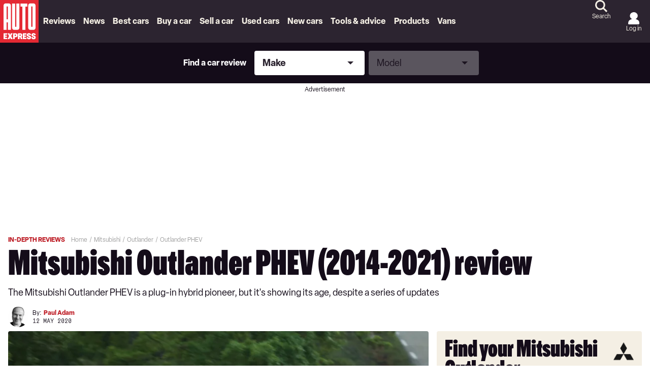

--- FILE ---
content_type: text/html; charset=utf-8
request_url: https://www.autoexpress.co.uk/mitsubishi/outlander/99556/phev
body_size: 144038
content:
<!doctype html>
<html lang="en" class="no-js"><head><link data-rh="true" rel="stylesheet" href="/fonts/fonts.css" fetchpriority="high"/><link data-rh="true" rel="apple-touch-icon" href="/public/logo-auto-express.svg?v2"/><link data-rh="true" as="image" href="https://media.autoexpress.co.uk/image/private/s--3fI04CST--/f_auto,t_content-image-full-mobile@1/v1579701687/autoexpress/2018/06/010.jpg" imageSizes="(min-width: 768px) 1260px, (max-width: 768px) 375px, 375px" imageSrcSet="https://media.autoexpress.co.uk/image/private/s--3fI04CST--/f_auto,t_content-image-full-desktop@1/v1579701687/autoexpress/2018/06/010.jpg 1260w, https://media.autoexpress.co.uk/image/private/s--3fI04CST--/f_auto,t_content-image-full-mobile@1/v1579701687/autoexpress/2018/06/010.jpg 375w" rel="preload" fetchpriority="high"/><link data-rh="true" href="https://www.autoexpress.co.uk/mitsubishi/outlander/phev" rel="canonical"/><script>
          !function () { var e = function () { var e, t = "__tcfapiLocator", a = [], n = window; for (; n;) { try { if (n.frames[t]) { e = n; break } } catch (e) { } if (n === window.top) break; n = n.parent } e || (!function e() { var a = n.document, r = !!n.frames[t]; if (!r) if (a.body) { var i = a.createElement("iframe"); i.style.cssText = "display:none", i.name = t, a.body.appendChild(i) } else setTimeout(e, 5); return !r }(), n.__tcfapi = function () { for (var e, t = arguments.length, n = new Array(t), r = 0; r < t; r++)n[r] = arguments[r]; if (!n.length) return a; if ("setGdprApplies" === n[0]) n.length > 3 && 2 === parseInt(n[1], 10) && "boolean" == typeof n[3] && (e = n[3], "function" == typeof n[2] && n[2]("set", !0)); else if ("ping" === n[0]) { var i = { gdprApplies: e, cmpLoaded: !1, cmpStatus: "stub" }; "function" == typeof n[2] && n[2](i) } else a.push(n) }, n.addEventListener("message", (function (e) { var t = "string" == typeof e.data, a = {}; try { a = t ? JSON.parse(e.data) : e.data } catch (e) { } var n = a.__tcfapiCall; n && window.__tcfapi(n.command, n.version, (function (a, r) { var i = { __tcfapiReturn: { returnValue: a, success: r, callId: n.callId } }; t && (i = JSON.stringify(i)), e.source.postMessage(i, "*") }), n.parameter) }), !1)) }; "undefined" != typeof module ? module.exports = e : e() }();
        </script><script>
        window.dataLayer = window.dataLayer ? window.dataLayer : [];

        window._sp_ = {
          config: {
            accountId: 145,
            baseEndpoint: 'https://aex-mms.autoexpress.co.uk',
            targetingParams: {
              type: 'GDPR'
            },
            events: {
              onMessageReady: function () {
                dataLayer.push({
                  'event': 'cmp-event',
                  'cmp-eventType': 'onMessageReady'
                });
              },
              onMessageChoiceSelect: function (choice_id, choice_type_id) {
                dataLayer.push({
                  'event': 'cmp-event',
                  'cmp-eventType': 'onMessageChoiceSelect',
                  'cmp-choice_id': choice_id,
                  'cmp-choice_type_id': choice_type_id
                });
              },
              onPrivacyManagerAction: function (pmData) {
                dataLayer.push({
                  'event': 'cmp-event',
                  'cmp-eventType': 'onPrivacyManagerAction',
                  'cmp-pmData': pmData
                });
              },
              onMessageChoiceError: function (err) {
                dataLayer.push({
                  'event': 'cmp-event',
                  'cmp-eventType': 'onMessageChoiceError',
                  'cmp-err': err
                });
              },
              onConsentReady: function (consentUUID, euconsent) {
                dataLayer.push({
                  'event': 'cmp-event',
                  'cmp-eventType': 'onConsentReady',
                  'cmp-consentUUID': consentUUID,
                  'cmp-euconsent': euconsent
                });
              },
              onPMCancel: function () {
                dataLayer.push({
                  'event': 'cmp-event',
                  'cmp-eventType': 'onPMCancel'
                });
              },
              onMessageReceiveData: function (data) {
                dataLayer.push({
                  'event': 'cmp-event',
                  'cmp-eventType': 'onMessageReceiveData',
                  'cmp-data': JSON.stringify(data)
                });
              },
              onSPPMObjectReady: function () {
                dataLayer.push({
                  'event': 'cmp-event',
                  'cmp-eventType': 'onSPPMObjectReady'
                });
              }
            }
          }
        }
      </script><script async="" src="https://aex-mms.autoexpress.co.uk/wrapperMessagingWithoutDetection.js" type="text/javascript"></script><script>
        (() => {
          const htmlElement = document.getElementsByTagName('html');
          if (htmlElement && htmlElement.length) {
            htmlElement[0].classList.replace('no-js', 'js');
          }
        })();
        </script><meta charSet="utf-8"/><meta name="viewport" content="width=device-width,minimum-scale=1,initial-scale=1"/><meta name="theme-color" content="#fff"/><style data-chunk="main">/*! Tablesaw - v3.1.2 - 2019-03-19
* https://github.com/filamentgroup/tablesaw
* Copyright (c) 2019 Filament Group; Licensed MIT */
/*! Tablesaw - v3.1.2 - 2019-03-19
* https://github.com/filamentgroup/tablesaw
* Copyright (c) 2019 Filament Group; Licensed MIT */.polaris__faq-modal-container{align-items:center;background-color:hsla(0,0%,51%,.67);display:flex;height:100%;justify-content:center;left:0;padding:0 23px;position:fixed;top:0;width:100%;z-index:9999}.polaris__faq-modal-content{background-color:#fff;border-left:13px solid #e42933;display:flex;flex-direction:column;height:90%;margin:auto;padding:20px 15px;position:relative;width:100%}@media (max-width:47.99em){.polaris__faq-modal-content{border-left:0;border-top:13px solid #e42933}}.polaris__faq-modal-content *{scrollbar-color:#a1a1a1 transparent;scrollbar-width:thin}.polaris__faq-modal-content ::-webkit-scrollbar{width:10px}.polaris__faq-modal-content ::-webkit-scrollbar-track{background:0 0}.polaris__faq-modal-content ::-webkit-scrollbar-thumb{background-color:#a1a1a1;border-radius:7px}.polaris__modal-button{cursor:pointer;text-align:right}
/*! Tablesaw - v3.1.2 - 2019-03-19
* https://github.com/filamentgroup/tablesaw
* Copyright (c) 2019 Filament Group; Licensed MIT */
/*! Tablesaw - v3.1.2 - 2019-03-19
* https://github.com/filamentgroup/tablesaw
* Copyright (c) 2019 Filament Group; Licensed MIT */.polaris__faqs-section{background-color:#f0f0f0;padding:30px 0}@media (min-width:48em){.polaris__faqs-section{padding:45px 0}}.polaris__faqs-section .polaris__faqs-section--title{color:#000;font-family:Oldschool Grotesk Compressed,Adjusted Impact Fallback,Impact,Tahoma,Helvetica,sans-serif;font-size:26px;font-weight:700;line-height:36px;margin-bottom:30px;text-align:center}.polaris__faqs-section .polaris__faqs-section--list{display:grid;grid-gap:30px;grid-template-columns:repeat(1,1fr)}@media (min-width:35.5em)and (max-width:47.99em){.polaris__faqs-section .polaris__faqs-section--list{grid-gap:30px;grid-template-columns:repeat(2,1fr)}}@media (min-width:48em)and (max-width:63.99em){.polaris__faqs-section .polaris__faqs-section--list{grid-gap:50px;grid-template-columns:repeat(3,1fr)}}@media (min-width:64em){.polaris__faqs-section .polaris__faqs-section--list{grid-gap:50px;grid-template-columns:repeat(4,1fr)}}.polaris__faqs-section .polaris__faqs-section--list .polaris__faqs-section--list-item{background-color:#1a3a4e;color:#fff;display:flex;flex-direction:column;font-family:Oldschool Grotesk Compressed,Adjusted Impact Fallback,Impact,Tahoma,Helvetica,sans-serif;font-size:18px;font-weight:400;height:155px;justify-content:space-between;line-height:24px;padding:20px;text-align:center}@media (min-width:64em){.polaris__faqs-section .polaris__faqs-section--list .polaris__faqs-section--list-item{font-size:20px;line-height:24px}}.polaris__faqs-section .polaris__faqs-section--list .polaris__faqs-section--list-item img{cursor:pointer}
/*! Tablesaw - v3.1.2 - 2019-03-19
* https://github.com/filamentgroup/tablesaw
* Copyright (c) 2019 Filament Group; Licensed MIT */
/*! Tablesaw - v3.1.2 - 2019-03-19
* https://github.com/filamentgroup/tablesaw
* Copyright (c) 2019 Filament Group; Licensed MIT */.-body-copy .polaris__hero.polaris__gyc-landing-page--banner{background-color:#f4efe4;height:244px;left:50%;margin:0 -50vw 24px;overflow:hidden;position:relative;right:50%;width:100vw}@media (min-width:48em){.-body-copy .polaris__hero.polaris__gyc-landing-page--banner{height:442px;margin:0 -50vw 60px}}.-body-copy .polaris__hero.polaris__gyc-landing-page--banner .polaris__hero--wrapper{height:100%;left:0;margin:0 auto;max-width:1300px;position:absolute;right:0;top:0;width:100%}.-body-copy .polaris__hero.polaris__gyc-landing-page--banner .polaris__hero--content{align-items:flex-start;background-color:transparent;display:flex;flex-direction:column;gap:16px;height:100%;justify-content:center;margin:0;max-width:100%;padding:48px 0 24px;width:70%}@media (min-width:64em){.-body-copy .polaris__hero.polaris__gyc-landing-page--banner .polaris__hero--content{gap:20px;padding:0 220px;width:100%}}.-body-copy .polaris__hero.polaris__gyc-landing-page--banner .polaris__hero--content .polaris__hero--title{color:#fff;font-size:64px;line-height:52px;margin:0;text-transform:uppercase}@media (min-width:768px){.-body-copy .polaris__hero.polaris__gyc-landing-page--banner .polaris__hero--content .polaris__hero--title{font-size:72px;line-height:60px}}@media (min-width:1024px){.-body-copy .polaris__hero.polaris__gyc-landing-page--banner .polaris__hero--content .polaris__hero--title{font-size:90px;line-height:72px}}.-body-copy .polaris__hero.polaris__gyc-landing-page--banner .polaris__hero--content .polaris__hero--subtitle{font-family:Elza,Adjusted Arial Fallback,Arial,Tahoma,Verdana,Helvetica,sans-serif;font-size:18px;font-weight:400;line-height:24px;margin-top:16px;text-transform:none}.-body-copy .polaris__hero.polaris__gyc-landing-page--banner .polaris__hero--content a{background-color:#e42933;border:2px solid transparent;border-radius:24px;color:#fff;cursor:pointer;display:block;font-size:16px;font-weight:700;height:48px;line-height:22px;outline:0;padding:12px 28px;text-align:center;-webkit-text-decoration:none;text-decoration:none;text-transform:uppercase}.-body-copy .polaris__hero.polaris__gyc-landing-page--banner .polaris__hero--content a:hover{background-color:#bd1a23;border-color:transparent;border-width:2px;color:#fff}.-body-copy .polaris__hero.polaris__gyc-landing-page--banner .polaris__hero--content a:active{background-color:#e42933;border-color:transparent}.-body-copy .polaris__hero.polaris__gyc-landing-page--banner .polaris__hero--content a:focus{background-color:#e42933;border-color:#ffcc02;border-width:2px}.-body-copy .polaris__hero.polaris__gyc-landing-page--banner .polaris__hero--content a.disabled,.-body-copy .polaris__hero.polaris__gyc-landing-page--banner .polaris__hero--content a:disabled{background-color:#f7a6ab;border-color:transparent;color:#fff;cursor:not-allowed}.-body-copy .polaris__hero.polaris__gyc-landing-page--banner .polaris__hero--media:before{background:rgba(0,0,0,.4);content:"";height:100%;position:absolute;width:100%}.-body-copy .polaris__hero.polaris__gyc-landing-page--banner .polaris__hero--media img{height:244px;min-height:244px;-o-object-fit:cover;object-fit:cover;-o-object-position:50% 60%;object-position:50% 60%}@media (min-width:48em){.-body-copy .polaris__hero.polaris__gyc-landing-page--banner .polaris__hero--media img{height:442px;min-height:442px}}
/*! Tablesaw - v3.1.2 - 2019-03-19
* https://github.com/filamentgroup/tablesaw
* Copyright (c) 2019 Filament Group; Licensed MIT */
/*! Tablesaw - v3.1.2 - 2019-03-19
* https://github.com/filamentgroup/tablesaw
* Copyright (c) 2019 Filament Group; Licensed MIT */.polaris__sell-my-car-landing h1{font-size:25.993px}@media (min-width:48em){.polaris__sell-my-car-landing h1{font-size:34px}}.polaris__sell-my-car-landing .polaris__sell-my-car-banner-main{padding:16px}@media (min-width:48em){.polaris__sell-my-car-landing .polaris__sell-my-car-banner-main{display:flex;flex-direction:row;width:100%}.polaris__sell-my-car-landing .polaris__sell-my-car-banner-content{padding:0 30px 0 0;width:50%}.polaris__sell-my-car-landing .polaris__sell-my-car-banner-valuation-tool{width:50%}}.polaris__sell-my-car-landing .polaris__sell-my-car-container{display:block;padding:20px 13px 13px;width:100%}.polaris__sell-my-car-landing .polaris__sell-my-car-action{height:auto;position:relative;text-align:center;width:100%}@media (max-width:47.99em){.polaris__sell-my-car-landing .polaris__sell-my-car-action{position:absolute;text-align:right;top:0}}.polaris__sell-my-car-landing .polaris__sell-my-car-action .polaris__sell-my-car-action-button{margin:0 auto;position:relative}.polaris__sell-my-car-landing .polaris__sell-my-car-action .polaris__sell-my-car-action-button img{cursor:pointer}.polaris__sell-my-car-landing .polaris__sell-my-car-action .polaris__sell-my-car-action-button div{height:46px}@media (max-width:47.99em){.polaris__sell-my-car-landing .polaris__sell-my-car-action .polaris__sell-my-car-action-button div{height:26px;width:26px}}.polaris__sell-my-car-landing .polaris__howDoISellMyCar{position:relative}.polaris__sell-my-car-landing .polaris__howDoISellMyCar-number{color:#e42933;font-size:31px}.polaris__sell-my-car-landing .polaris__howDoISellMyCar-column h5{color:#e42933}@media (max-width:47.99em){.polaris__sell-my-car-landing .polaris__howDoISellMyCar-column{padding-left:3px;padding-top:10px}}.polaris__sell-my-car-landing .polaris__howDoISellMyCar-line-horizontal{background:#e42933;height:2px;margin-bottom:11px;margin-top:40px;padding-right:15px;position:relative;width:100%}@media (max-width:47.99em){.polaris__sell-my-car-landing .polaris__howDoISellMyCar-line-horizontal{margin-bottom:0;margin-top:0;visibility:hidden}}.polaris__sell-my-car-landing .polaris__howDoISellMyCar-arrow-right:before{border:5px solid transparent;border-left:15px solid #e42933;content:"";height:0;position:absolute;right:-15px;top:-4px;width:0}.polaris__sell-my-car-landing .polaris__whatIs{margin-top:50px;padding-bottom:5px}@media (min-width:48em){.polaris__sell-my-car-landing .polaris__whatIs-innerWrapper{display:grid;grid-gap:20px;grid-template-columns:1fr 1fr}}.polaris__sell-my-car-landing .polaris__whatIs-desc{background-color:#f0f0f0;border-left:6px solid #e42933;display:flex;flex-direction:column;padding:18px}@media (max-width:47.99em){.polaris__sell-my-car-landing .polaris__whatIs-desc{border-left:0;border-top:6px solid #e42933;margin-top:35px;text-align:left}}.polaris__sell-my-car-landing .polaris__whatIs-desc h3,.polaris__sell-my-car-landing .polaris__whatIs-detail .polaris__whatIs-detail-title{font-size:26px}.polaris__sell-my-car-landing .polaris__whatIs-desc form{margin-top:10px}@media (max-width:47.99em){.polaris__sell-my-car-landing .polaris__whatIs-title{margin-top:50px;text-align:center}}.polaris__sell-my-car-landing .polaris__whatIs-list{display:flex;flex-flow:row wrap;padding:15px;text-align:left;width:100%}.polaris__sell-my-car-landing .polaris__whatIs-icon{padding-right:10px}@media (max-width:47.99em){.polaris__sell-my-car-landing .polaris__whatIs-icon{flex:100%;text-align:center}}.polaris__sell-my-car-landing .polaris__whatIs-icon img{height:106px;width:106px}.polaris__sell-my-car-landing .polaris__whatIs-detail{flex:80%;text-align:left}@media (max-width:47.99em){.polaris__sell-my-car-landing .polaris__whatIs-detail{flex:100%;text-align:center}}
/*! Tablesaw - v3.1.2 - 2019-03-19
* https://github.com/filamentgroup/tablesaw
* Copyright (c) 2019 Filament Group; Licensed MIT */
/*! Tablesaw - v3.1.2 - 2019-03-19
* https://github.com/filamentgroup/tablesaw
* Copyright (c) 2019 Filament Group; Licensed MIT */.polaris__body.-has-embed__new_car_deals .polaris__subtitle-container{display:flex;flex-direction:column;justify-content:center;margin-bottom:15px}@media (min-width:48em){.polaris__body.-has-embed__new_car_deals .polaris__subtitle-container{flex-direction:row}}.polaris__newCarDeals--page-1 .polaris__brand-content{display:grid;grid-template-columns:repeat(2,1fr)}@media (min-width:48em){.polaris__newCarDeals--page-1 .polaris__brand-content{grid-template-columns:repeat(4,1fr)}}@media (min-width:64em){.polaris__newCarDeals--page-1 .polaris__brand-content{grid-template-columns:repeat(6,1fr)}}.polaris__newCarDeals--page-1 .polaris__brand-image{align-self:center;height:auto;margin:auto;max-height:90px;max-width:100px}.polaris__newCarDeals--page-1 .polaris__brand-title{background-color:#1a3a4e;color:#fff;font-family:Oldschool Grotesk Compressed,Adjusted Impact Fallback,Impact,Tahoma,Helvetica,sans-serif;font-size:18px;font-weight:500;line-height:28px;padding:5px 20px;text-align:left}.polaris__newCarDeals--page-1 .polaris__brand-link{border-bottom:1px dashed #1a3a4e;border-right:1px dashed #1a3a4e;box-sizing:border-box;cursor:pointer;display:flex;flex-direction:column;min-height:144px}.polaris__newCarDeals--page-1 .polaris__brand-link:nth-child(2n),.polaris__newCarDeals--page-1.widget .polaris__brand-link:nth-child(2n){border-right:0}@media (min-width:48em){.polaris__newCarDeals--page-1 .polaris__brand-link:nth-child(2n){border-right:1px dashed #1a3a4e}.polaris__newCarDeals--page-1 .polaris__brand-link:nth-child(4n){border-right:0}}@media (min-width:64em){.polaris__newCarDeals--page-1 .polaris__brand-link:nth-child(2n),.polaris__newCarDeals--page-1 .polaris__brand-link:nth-child(4n){border-right:1px dashed #1a3a4e}.polaris__newCarDeals--page-1 .polaris__brand-link:nth-child(6n){border-right:0}}.polaris__newCarDeals--page-1.widget .polaris__brand-link{border-bottom:2px solid #dfdfdf;border-right:2px solid #dfdfdf}.polaris__newCarDeals--page-1.widget .polaris__brand-link:nth-last-child(-n+2):nth-child(odd),.polaris__newCarDeals--page-1.widget .polaris__brand-link:nth-last-child(-n+2):nth-child(odd)~div{border-bottom:0}@media (min-width:48em){.polaris__newCarDeals--page-1.widget .polaris__brand-link:nth-child(2n){border-right:2px solid #dfdfdf}.polaris__newCarDeals--page-1.widget .polaris__brand-link:nth-last-child(-n+4):nth-child(4n+1),.polaris__newCarDeals--page-1.widget .polaris__brand-link:nth-last-child(-n+4):nth-child(4n+1)~div{border-bottom:0}}@media (min-width:64em){.polaris__newCarDeals--page-1.widget .polaris__brand-link:nth-child(6n){border-right:0}.polaris__newCarDeals--page-1.widget .polaris__brand-link:nth-last-child(-n+6):nth-child(6n+1),.polaris__newCarDeals--page-1.widget .polaris__brand-link:nth-last-child(-n+6):nth-child(6n+1)~div{border-bottom:0}}
/*! Tablesaw - v3.1.2 - 2019-03-19
* https://github.com/filamentgroup/tablesaw
* Copyright (c) 2019 Filament Group; Licensed MIT */
/*! Tablesaw - v3.1.2 - 2019-03-19
* https://github.com/filamentgroup/tablesaw
* Copyright (c) 2019 Filament Group; Licensed MIT */.polaris__body.-has-embed__new_car_deals .polaris__newCarDeals--page-2 .polaris__brand-header-container{align-items:center;display:flex;justify-content:center;padding-bottom:20px}.polaris__body.-has-embed__new_car_deals .polaris__newCarDeals--page-2 .polaris__brand-header-container img{margin-left:15px;max-height:40px}.polaris__body.-has-embed__new_car_deals .polaris__newCarDeals--page-2 .polaris__brand-selection-image-container{height:306px;overflow:hidden;width:100%}.polaris__body.-has-embed__new_car_deals .polaris__newCarDeals--page-2 .polaris__brand-selection-image{background-size:contain;height:100%;-o-object-fit:cover;object-fit:cover;-o-object-position:center;object-position:center;width:100%}.polaris__body.-has-embed__new_car_deals .polaris__newCarDeals--page-2 .polaris__brand-selection-content{display:grid;grid-gap:19px;grid-template-columns:repeat(1,1fr)}@media (min-width:48em){.polaris__body.-has-embed__new_car_deals .polaris__newCarDeals--page-2 .polaris__brand-selection-content{align-items:end;grid-template-columns:repeat(2,1fr)}}@media (min-width:64em){.polaris__body.-has-embed__new_car_deals .polaris__newCarDeals--page-2 .polaris__brand-selection-content{grid-template-columns:repeat(3,1fr)}}@media (min-width:78.75em){.polaris__body.-has-embed__new_car_deals .polaris__newCarDeals--page-2 .polaris__brand-selection-content{grid-template-columns:repeat(4,1fr)}}.polaris__body.-has-embed__new_car_deals .polaris__newCarDeals--page-2 .polaris__brand-selection-link{box-sizing:border-box;cursor:pointer;position:relative;width:100%}.polaris__body.-has-embed__new_car_deals .polaris__newCarDeals--page-2 .polaris__brand-selection-cta-container{background-color:#000;bottom:0;color:#fff;position:absolute;width:100%}.polaris__body.-has-embed__new_car_deals .polaris__newCarDeals--page-2 .polaris__brand-selection-title{display:inline-block;font-family:Oldschool Grotesk Compressed,Adjusted Impact Fallback,Impact,Tahoma,Helvetica,sans-serif;font-size:22px;font-weight:700;padding:5px 20px 5px 10px;text-align:left;width:calc(100% - 136px)}@media (min-width:48em){.polaris__body.-has-embed__new_car_deals .polaris__newCarDeals--page-2 .polaris__brand-selection-title{font-size:18px;width:calc(100% - 121px)}}.polaris__body.-has-embed__new_car_deals .polaris__newCarDeals--page-2 .polaris__brand-selection-button{border:2px solid transparent;border-radius:0;bottom:0;cursor:pointer;font-size:18px;font-weight:500;height:45px;position:absolute;right:0;text-transform:uppercase}@media (min-width:48em){.polaris__body.-has-embed__new_car_deals .polaris__newCarDeals--page-2 .polaris__brand-selection-button{font-size:14px}}
/*! Tablesaw - v3.1.2 - 2019-03-19
* https://github.com/filamentgroup/tablesaw
* Copyright (c) 2019 Filament Group; Licensed MIT */
/*! Tablesaw - v3.1.2 - 2019-03-19
* https://github.com/filamentgroup/tablesaw
* Copyright (c) 2019 Filament Group; Licensed MIT */.polaris__app .polaris__body.-has-embed__new_car_deals .polaris__gallery .polaris__gallery--slide-info,.tablesaw-stack td .tablesaw-cell-label,.tablesaw-stack th .tablesaw-cell-label{display:none}.polaris__app .polaris__body.-has-embed__new_car_deals .polaris__model-selection-image{background-size:contain;height:100%;-o-object-fit:cover;object-fit:cover;-o-object-position:center;object-position:center;width:100%}.polaris__app .polaris__body.-has-embed__new_car_deals .polaris__model-selection-actions{display:flex;flex-wrap:wrap;gap:14px;justify-content:center}@media (min-width:64em){.polaris__app .polaris__body.-has-embed__new_car_deals .polaris__model-selection-actions{justify-content:start;margin:auto;width:435px}}.polaris__app .polaris__body.-has-embed__new_car_deals .polaris__model-selection-link{flex:50%}.polaris__app .polaris__body.-has-embed__new_car_deals .polaris__model-selection-title{background-color:#000;color:#fff;display:flex;font-size:16px;font-weight:700;padding:5.3333333333px;text-align:center;width:100%}.polaris__app .polaris__body.-has-embed__new_car_deals .polaris__gallery{margin:auto;width:auto}.polaris__app .polaris__body.-has-embed__new_car_deals .polaris__gallery .polaris__gallery--navigation button.polaris__button{background-size:auto 24px}.polaris__app .polaris__body.-has-embed__new_car_deals .polaris__gallery .polaris__gallery--navigation button.polaris__button.polaris__gallery--next{align-items:center;background-color:#e42933;border:0;display:flex;height:56px;justify-content:center;padding:0;width:33px}.polaris__app .polaris__body.-has-embed__new_car_deals .polaris__gallery .polaris__gallery--navigation button.polaris__button.polaris__gallery--previous{align-items:center;background-color:#e42933;border:0;border-radius:0 150px 150px 0;display:flex;height:56px;justify-content:center;padding:0;width:33px}.polaris__app .polaris__body.-has-embed__new_car_deals .polaris__gallery .polaris__gallery--navigation button.polaris__button.polaris__gallery--next{border-radius:150px 0 0 150px}.polaris__app .polaris__body.-has-embed__new_car_deals .polaris__gallery button.polaris__button.polaris__gallery--previous{background-image:url(/assets/6c8fd5b412143f965139.svg);background-position:0}.polaris__app .polaris__body.-has-embed__new_car_deals .polaris__gallery button.polaris__button.polaris__gallery--next{background-image:url(/assets/bd60d18164d773428414.svg);background-position:100%}.polaris__app .polaris__body.-has-embed__new_car_deals .polaris__model-header-container{align-items:center;display:flex;padding-bottom:20px}.polaris__app .polaris__body.-has-embed__new_car_deals .polaris__model-header-container img{margin-left:15px;max-height:40px}.polaris__app .polaris__body.-has-embed__new_car_deals .polaris__text-container{margin-bottom:30px;padding-top:20px}.polaris__app .polaris__body.-has-embed__new_car_deals .polaris__copy-container{color:#fff;text-align:center}.polaris__app .polaris__body.-has-embed__new_car_deals .polaris__copy-container .polaris__copy-container--text-first-line{font-family:Oldschool Grotesk Compressed,Adjusted Impact Fallback,Impact,Tahoma,Helvetica,sans-serif;font-size:30px;font-weight:700;line-height:36px}.polaris__app .polaris__body.-has-embed__new_car_deals .polaris__copy-container .polaris__copy-container--text-second-line{font-size:18px;font-weight:500;line-height:24px;margin-bottom:15px}.polaris__app .polaris__body.-has-embed__new_car_deals .polaris__model-selection-cta{background-color:#001dff;border-color:#001dff;color:#fff;font-size:14px;line-height:24px;padding:5px 20px;text-align:center;text-transform:uppercase;width:100%}.polaris__app .polaris__body.-has-embed__new_car_deals .polaris__model-selection-cta:hover{background-color:#ca0202;border-color:#ca0202;color:#fff}.polaris__app .polaris__body.-has-embed__new_car_deals .polaris__model-selection-cta:active,.polaris__app .polaris__body.-has-embed__new_car_deals .polaris__model-selection-cta:focus,.polaris__app .polaris__body.-has-embed__new_car_deals .polaris__model-selection-cta:hover{outline:0}.-body-copy .polaris__app .polaris__body.-has-embed__new_car_deals .polaris__model-selection-cta{color:#fff;font-weight:500}.-body-copy .polaris__app .polaris__body.-has-embed__new_car_deals .polaris__model-selection-cta:hover{color:#fff;-webkit-text-decoration:none;text-decoration:none}.polaris__app .polaris__body.-has-embed__new_car_deals .polaris__model-selection-readmore-cta{background-color:#fff;border:2px solid #2e6688;border-radius:4px;color:#2e6688;font-size:30.005px;font-weight:700;line-height:40px;padding:12px 48px;text-align:center;-webkit-text-decoration:none;text-decoration:none;text-transform:uppercase;width:100%}.polaris__app .polaris__body.-has-embed__new_car_deals .polaris__actions-section-container{background-color:#1a3a4e;padding:20px}@media (min-width:64em){.polaris__app .polaris__body.-has-embed__new_car_deals .polaris__actions-section-container{padding:26px 40px}}.polaris__app .polaris__body.-has-embed__new_car_deals .polaris__container_section{display:flex;margin-top:45px}.polaris__app .polaris__body.-has-embed__new_car_deals .polaris__description-section{padding:0 20px;width:100%}.polaris__app .polaris__body.-has-embed__new_car_deals .polaris__slider-section{max-width:588px;position:relative}@media (min-width:64em){.polaris__app .polaris__body.-has-embed__new_car_deals .polaris__slider-section{min-width:588px}}.polaris__app .polaris__body.-has-embed__new_car_deals .polaris__model-selection-social-embed{width:100%}@media (min-width:64em){.polaris__app .polaris__body.-has-embed__new_car_deals .polaris__model-selection-social-embed{width:588px}}
/*! Tablesaw - v3.1.2 - 2019-03-19
* https://github.com/filamentgroup/tablesaw
* Copyright (c) 2019 Filament Group; Licensed MIT */
/*! Tablesaw - v3.1.2 - 2019-03-19
* https://github.com/filamentgroup/tablesaw
* Copyright (c) 2019 Filament Group; Licensed MIT */.polaris__body.-has-embed__new_car_deals .-body-full-width{padding:0 16px}@media (min-width:78.75em){.polaris__body.-has-embed__new_car_deals .-body-full-width{padding:0}}.polaris__body.-has-embed__new_car_deals .polaris__title-container,.polaris__body.-has-embed__new_car_deals h2{text-align:center}@media (max-width:47.99em){.polaris__body.-has-embed__new_car_deals h2{font-size:22px}}.polaris__body.-has-embed__new_car_deals .polaris__heading.polaris__article--subtitle{margin-bottom:15px}@media (min-width:48em){.polaris__body.-has-embed__new_car_deals .polaris__heading.polaris__article--subtitle{margin-bottom:30px}}.polaris__body.-has-embed__new_car_deals .polaris__title-container>p,.polaris__body.-has-embed__new_car_deals p.polaris__brand-header-text,.polaris__body.-has-embed__new_car_deals p.polaris__model-header-text{color:#1a3a4e;font-family:Oldschool Grotesk Compressed,Adjusted Impact Fallback,Impact,Tahoma,Helvetica,sans-serif;font-size:22px;font-weight:700;text-transform:uppercase}@media (min-width:48em){.polaris__body.-has-embed__new_car_deals .polaris__title-container>p,.polaris__body.-has-embed__new_car_deals p.polaris__brand-header-text,.polaris__body.-has-embed__new_car_deals p.polaris__model-header-text{font-size:30px}}.polaris__body.-has-embed__new_car_deals p.polaris__brand-header-text,.polaris__body.-has-embed__new_car_deals p.polaris__model-header-text{margin:0}.polaris__body.-has-embed__new_car_deals .polaris__newCarDeals--page-1 .polaris__brand-body-container p,.polaris__body.-has-embed__new_car_deals .polaris__newCarDeals--page-1 .polaris__subtitle-container p,.polaris__body.-has-embed__new_car_deals .polaris__newCarDeals--page-2 .polaris__brand-body-container p,.polaris__body.-has-embed__new_car_deals .polaris__newCarDeals--page-2 .polaris__subtitle-container p{font-weight:500;margin-left:auto;margin-right:auto;max-width:839px;text-align:center}.polaris__ncd--loading-styles{color:#e42933;display:flex;font-family:Oldschool Grotesk Compressed,Adjusted Impact Fallback,Impact,Tahoma,Helvetica,sans-serif;font-size:26px;font-weight:600;justify-content:center;line-height:36px;margin-top:30%}.polaris__ncd--loading-styles div{margin:20px auto auto}
/*! Tablesaw - v3.1.2 - 2019-03-19
* https://github.com/filamentgroup/tablesaw
* Copyright (c) 2019 Filament Group; Licensed MIT */
/*! Tablesaw - v3.1.2 - 2019-03-19
* https://github.com/filamentgroup/tablesaw
* Copyright (c) 2019 Filament Group; Licensed MIT */.polaris__gycsmc-promo-block{background-color:#2c2430;border-radius:8px;color:#fff;display:flex;flex-direction:column;margin:0 16px;padding:24px 16px;row-gap:18px}@media (min-width:48em){.polaris__gycsmc-promo-block{align-items:center;-moz-column-gap:18px;column-gap:18px;flex-direction:row;justify-content:space-between;margin:0;min-height:220px;padding:30px 37px}}.polaris__gycsmc-promo-block.-body-placeholder-block{margin:0 0 32px}@media (min-width:48em){.polaris__gycsmc-promo-block.-body-placeholder-block{margin:0 0 100px}}.polaris__gycsmc-promo-block--title{font-family:Oldschool Grotesk Compressed,Adjusted Impact Fallback,Impact,Tahoma,Helvetica,sans-serif;font-size:36px;font-weight:900;line-height:32px;margin:0}@media (min-width:768px){.polaris__gycsmc-promo-block--title{font-size:48px;line-height:36px}}@media (min-width:1024px){.polaris__gycsmc-promo-block--title{font-size:90px;line-height:72px}}.polaris__gycsmc-promo-block--buttons{align-items:center;display:flex;gap:12px}@media (min-width:48em){.polaris__gycsmc-promo-block--buttons{max-width:398px;width:100%}}.polaris__gycsmc-promo-block--buttons .polaris__gycsmc-promo-block--gyc{background-color:#e42933;border:2px solid transparent;color:#fff;cursor:pointer;font-size:16px;font-weight:700;line-height:22px;outline:0;text-align:center;text-transform:uppercase}.polaris__gycsmc-promo-block--buttons .polaris__gycsmc-promo-block--gyc:hover{background-color:#bd1a23;border-color:transparent;border-width:2px;color:#fff}.polaris__gycsmc-promo-block--buttons .polaris__gycsmc-promo-block--gyc:active{background-color:#e42933;border-color:transparent}.polaris__gycsmc-promo-block--buttons .polaris__gycsmc-promo-block--gyc:focus{background-color:#e42933;border-color:#ffcc02;border-width:2px}.polaris__gycsmc-promo-block--buttons .polaris__gycsmc-promo-block--gyc.disabled,.polaris__gycsmc-promo-block--buttons .polaris__gycsmc-promo-block--gyc:disabled{background-color:#f7a6ab;border-color:transparent;color:#fff;cursor:not-allowed}.polaris__gycsmc-promo-block--buttons .polaris__gycsmc-promo-block--smc{background-color:hsla(0,0%,100%,.12);border:2px solid transparent;color:#fff;cursor:pointer;font-size:16px;font-weight:700;line-height:22px;outline:0;text-align:center;text-transform:uppercase}.polaris__gycsmc-promo-block--buttons .polaris__gycsmc-promo-block--smc:hover{background-color:hsla(0,0%,100%,.24);border-color:transparent;border-width:2px;color:#fff}.polaris__gycsmc-promo-block--buttons .polaris__gycsmc-promo-block--smc:active{background-color:hsla(0,0%,100%,.12);border-color:transparent}.polaris__gycsmc-promo-block--buttons .polaris__gycsmc-promo-block--smc:focus{background-color:hsla(0,0%,100%,.12);border-color:#ffcc02;border-width:2px}.polaris__gycsmc-promo-block--buttons .polaris__gycsmc-promo-block--smc.disabled,.polaris__gycsmc-promo-block--buttons .polaris__gycsmc-promo-block--smc:disabled{background-color:hsla(0,0%,100%,.06);border-color:transparent;color:#fff;cursor:not-allowed}.polaris__gycsmc-promo-block--buttons .polaris__gycsmc-promo-block--gyc,.polaris__gycsmc-promo-block--buttons .polaris__gycsmc-promo-block--smc{border-radius:48px;flex-grow:1;max-width:193px;padding:3px 8px;width:100%}@media (min-width:48em){.polaris__gycsmc-promo-block--buttons .polaris__gycsmc-promo-block--gyc,.polaris__gycsmc-promo-block--buttons .polaris__gycsmc-promo-block--smc{padding:11px 16px}}.polaris__gycsmc-promo-block--buttons .polaris__gycsmc-promo-block--gyc:focus,.polaris__gycsmc-promo-block--buttons .polaris__gycsmc-promo-block--gyc:hover,.polaris__gycsmc-promo-block--buttons .polaris__gycsmc-promo-block--smc:focus,.polaris__gycsmc-promo-block--buttons .polaris__gycsmc-promo-block--smc:hover{-webkit-text-decoration:none;text-decoration:none}
/*! Tablesaw - v3.1.2 - 2019-03-19
* https://github.com/filamentgroup/tablesaw
* Copyright (c) 2019 Filament Group; Licensed MIT */
/*! Tablesaw - v3.1.2 - 2019-03-19
* https://github.com/filamentgroup/tablesaw
* Copyright (c) 2019 Filament Group; Licensed MIT */.polaris__buybox{background-color:#f4efe4;border-radius:4px;color:#140c19;margin-bottom:28px;padding:20px 16px}.polaris__buybox.-hasLabel{padding-bottom:8px}.polaris__buybox .polaris__buybox-top{display:flex;flex-direction:row;justify-content:space-between}.polaris__buybox .polaris__buybox-top .polaris__buybox-item__logo{flex:0 0 40px;height:40px;position:relative;top:-10px;width:40px}.polaris__buybox .polaris__buybox-top .polaris__buybox-item__logo img{height:40px}@media (min-width:48em){.polaris__buybox .polaris__buybox-top .polaris__buybox-item__logo{top:0}}.polaris__buybox .polaris__buybox-subtitle{font-size:18px;font-weight:700;line-height:24px;margin-bottom:8px}.polaris__buybox .polaris__buybox-title{font-family:Oldschool Grotesk Compressed,Adjusted Impact Fallback,Impact,Tahoma,Helvetica,sans-serif;font-size:28px;font-weight:900;line-height:24px;margin-bottom:8px}@media (min-width:768px){.polaris__buybox .polaris__buybox-title{font-size:48px;line-height:40px}}@media (min-width:1024px){.polaris__buybox .polaris__buybox-title{font-size:48px;line-height:40px}}.polaris__buybox .polaris__buybox-description{color:#140c19;font-size:16px;line-height:22px;margin-bottom:16px}.polaris__buybox .polaris__buybox-items{display:flex;flex-direction:column;gap:16px;margin-bottom:16px}.polaris__buybox .polaris__buybox-item{background-color:#140c19;border:2px solid #140c19;border-radius:8px;color:#fff;display:flex;flex-direction:row;justify-content:space-between;padding:14px 12px}.polaris__buybox .polaris__buybox-item:hover{background-color:#2c2430;-webkit-text-decoration:none;text-decoration:none}.polaris__buybox .polaris__buybox-item:focus{background-color:#140c19;border-color:#ffcc02}.polaris__buybox .polaris__buybox-item:focus .polaris__buybox-item__title,.polaris__buybox .polaris__buybox-item:hover .polaris__buybox-item__title{color:#fff;-webkit-text-decoration:none;text-decoration:none}.polaris__buybox .polaris__buybox-item:focus,.polaris__buybox .polaris__buybox-item:focus .polaris__buybox-item__subtitle,.polaris__buybox .polaris__buybox-item:hover .polaris__buybox-item__subtitle{-webkit-text-decoration:none;text-decoration:none}.polaris__buybox .polaris__buybox-item__details{display:flex;flex-direction:column;justify-content:space-between;position:relative}.polaris__buybox .polaris__buybox-item__details .polaris__buybox-item__title{color:#fff;font-size:16px;font-weight:700;line-height:22px}.polaris__buybox .polaris__buybox-item__details .polaris__buybox-item__subtitle{font-size:16px;font-weight:400;line-height:22px}.polaris__buybox .polaris__buybox-item__icon{align-self:center;height:48px}.polaris__buybox .polaris__buybox-item__icon svg{background-color:#fff;border-radius:50%;fill:#140c19;height:48px;padding:16px;width:48px}.polaris__buybox .polaris__buybox__label{color:#140c19;font-family:wowmeta,Adjusted Trebuchet MS Fallback wowmeta,Adjusted Tahoma Fallback,Tahoma,Helvetica,sans-serif;font-size:12px;line-height:16px;margin-top:8px;text-align:center;text-transform:uppercase}
/*! Tablesaw - v3.1.2 - 2019-03-19
* https://github.com/filamentgroup/tablesaw
* Copyright (c) 2019 Filament Group; Licensed MIT */
/*! Tablesaw - v3.1.2 - 2019-03-19
* https://github.com/filamentgroup/tablesaw
* Copyright (c) 2019 Filament Group; Licensed MIT */.polaris__modal-container{align-items:center;background-color:hsla(0,0%,51%,.67);display:flex;height:100%;justify-content:center;left:0;padding:0 23px;position:fixed;top:0;width:100%;z-index:9999}.polaris__modal-container .polaris__modal-content{background-color:#fff;border-radius:8px;display:flex;flex-direction:column;margin:auto;padding:20px 15px;position:relative}.polaris__modal-container .polaris__modal-content .polaris__modal-close{background-color:transparent;border:0;cursor:pointer;height:20px;opacity:1;position:absolute;right:20px;top:20px;width:20px}@media (min-width:64em){.polaris__modal-container .polaris__modal-content .polaris__modal-close-visible{display:none}}.polaris__modal-container .polaris__modal-content .polaris__modal-close:after,.polaris__modal-container .polaris__modal-content .polaris__modal-close:before{background-color:#2c2430;content:" ";height:25px;left:12px;position:absolute;top:-2px;width:3px}.polaris__modal-container .polaris__modal-content .polaris__modal-close:before{transform:rotate(45deg)}.polaris__modal-container .polaris__modal-content .polaris__modal-close:after{transform:rotate(-45deg)}.polaris__visible{display:none}
/*! Tablesaw - v3.1.2 - 2019-03-19
* https://github.com/filamentgroup/tablesaw
* Copyright (c) 2019 Filament Group; Licensed MIT */
/*! Tablesaw - v3.1.2 - 2019-03-19
* https://github.com/filamentgroup/tablesaw
* Copyright (c) 2019 Filament Group; Licensed MIT */.polaris__bannerEvent-container{height:100%;padding-top:20px}.polaris__bannerEvent-title{color:#1a3a4e;opacity:1;text-align:center}.polaris__bannerEvent-desc{font-size:16px;text-align:center}.polaris__bannerEvent-iframe{height:100%;position:relative;width:100%}.polaris__modal-container .polaris__modal-content{height:100%;max-width:1584px;width:100%}.polaris__modal-container{padding-bottom:20px;padding-top:20px}
/*! Tablesaw - v3.1.2 - 2019-03-19
* https://github.com/filamentgroup/tablesaw
* Copyright (c) 2019 Filament Group; Licensed MIT */
/*! Tablesaw - v3.1.2 - 2019-03-19
* https://github.com/filamentgroup/tablesaw
* Copyright (c) 2019 Filament Group; Licensed MIT */.polaris__footer{background:#2c2430;margin:0;padding:0;position:relative}.polaris__footer p{color:#fff;font-size:14px;line-height:20px;margin:0 0 16px}.polaris__footer-landing{margin:0}@media (max-width:47.99em){.polaris__footer-landing{padding:15px}.polaris__reduced-footer-landing{padding-bottom:100px!important}}.polaris__footer--row{padding:24px}.polaris__footer--row:last-of-type{background-color:#140c19}@media (min-width:64em){.polaris__footer--row{padding:24px}}.polaris__footer--navigation{align-items:baseline;display:flex;justify-content:space-between;margin:0}@media (min-width:48em){.polaris__footer--navigation{margin-bottom:0}}.polaris__footer--navigation ul{list-style-type:none;margin:0;padding:0}@media (min-width:64em){.polaris__footer--navigation ul{display:flex;flex-wrap:wrap;gap:16px}}.polaris__footer--navigation li{display:block;margin:0 0 16px}.polaris__footer--navigation li:last-child{margin-bottom:0}@media (min-width:64em){.polaris__footer--navigation li{margin:0}}.polaris__footer--navigation a{color:#fff;display:inline-block;font-size:14px;font-weight:700;line-height:20px;margin:0;text-transform:none}.polaris__footer--navigation a:hover{color:#fff}.polaris__social.polaris__footer--social{display:flex;justify-content:center}@media (min-width:48em){.polaris__social.polaris__footer--social{justify-content:flex-end}}.polaris__social.polaris__footer--social a{align-items:center;background-color:transparent;border-radius:0;display:inline-flex;height:0;justify-content:center;margin:0;position:relative;width:40px}.polaris__social.polaris__footer--social a:before{align-items:center;color:#fff;display:flex;height:100%;justify-content:center;left:0;position:absolute;text-indent:0;top:0;width:100%}.polaris__social.polaris__footer--social a .polaris__social--icon,.polaris__social.polaris__footer--social a:hover .polaris__social--icon{background-color:transparent}.polaris__footer--copyright p{color:#fff;margin:0;text-align:center}@media (min-width:64em){.polaris__footer--copyright p{text-align:left}}.polaris__footer--legal-disclaimer{margin-bottom:48px}.polaris__footer--legal-disclaimer p{color:#fff;font-size:16px;line-height:22px;max-width:1130px;padding-left:17px;position:relative}.polaris__footer--legal-disclaimer p:before{left:0;position:absolute}.polaris__footer--legal-disclaimer p:first-of-type:before{content:"*"}.polaris__footer--legal-disclaimer p:nth-of-type(2):before{content:"**"}.polaris__footer--legal-disclaimer p a,.polaris__footer--legal-disclaimer p a:hover{color:#fff;-webkit-text-decoration:underline;text-decoration:underline}
/*! Tablesaw - v3.1.2 - 2019-03-19
* https://github.com/filamentgroup/tablesaw
* Copyright (c) 2019 Filament Group; Licensed MIT */
/*! Tablesaw - v3.1.2 - 2019-03-19
* https://github.com/filamentgroup/tablesaw
* Copyright (c) 2019 Filament Group; Licensed MIT */.tablesaw{border:0;border-collapse:collapse;empty-cells:show;max-width:100%;padding:0;width:100%}.tablesaw *{box-sizing:border-box}.tablesaw-stack td .tablesaw-cell-label,.tablesaw-stack th .tablesaw-cell-label{display:none}@media only all{.tablesaw-stack{clear:both}.tablesaw-stack td,.tablesaw-stack th{display:block;text-align:left}.tablesaw-stack tr{clear:both;display:table-row}.tablesaw-stack td .tablesaw-cell-label,.tablesaw-stack th .tablesaw-cell-label{display:inline-block;padding:0 .6em 0 0;width:30%}.tablesaw-stack td .tablesaw-cell-label-top,.tablesaw-stack th .tablesaw-cell-label-top{display:block;margin:.4em 0;padding:.4em 0}.tablesaw-cell-label{display:block}.tablesaw-stack tbody th.group{margin-top:-1px}.tablesaw-stack th.group b.tablesaw-cell-label{display:none!important}}.polaris__header{background:#2c2430;position:relative;top:0;z-index:9999}@media (max-width:63.99em){.-search-open .polaris__header{background-color:transparent;height:100vh;margin:0;overflow:auto;position:fixed;width:100%}}.polaris__header .polaris__button{color:#f4efe4;cursor:pointer;font-size:12px;height:60px;line-height:16px;padding:12px 4px 8px;transition:none;width:64px}.polaris__header-landing{margin-bottom:0}.polaris__header--logo img{height:84px;max-width:none}@media (max-width:63.99em){.-is-search-open .polaris__header--logo{display:none}}.polaris__header--inner{align-items:end;display:flex;gap:24px;height:84px;justify-content:space-between;margin:0 auto;max-width:1300px;position:relative;width:100%}.polaris__header--inner .polaris__heading{color:#f4efe4;font-family:Oldschool Grotesk Compressed,Adjusted Impact Fallback,Impact,Tahoma,Helvetica,sans-serif;font-size:36px;line-height:32px;text-transform:uppercase}@media (max-width:63.99em){.-search-open .polaris__header--inner{align-items:start;height:100%}}.polaris__navigation--heading-wrapper,.polaris__search--heading-wrapper{display:none}@media (max-width:63.99em){.-is-search-open .polaris__search--heading-wrapper{display:flex;height:84px;justify-content:space-between;padding:26px 0 0 16px;width:100%}.-is-search-open .polaris__search--heading-wrapper .polaris__header--search-button.polaris__button{display:block;font-weight:400;text-transform:capitalize}.polaris__navigation--heading-wrapper{background-color:#2c2430;display:block;display:flex;flex-direction:row;height:84px;justify-content:space-between;min-height:84px}.polaris__navigation--heading-wrapper .polaris__navigation--heading{color:#f4efe4;display:block;line-height:0;margin:auto 0;padding:0 16px;position:relative;text-transform:uppercase;top:4px}.polaris__navigation--heading-wrapper .polaris__header--menu-button.polaris__button{align-self:end;background:url(/assets/3c695e58af9383634519.svg) no-repeat top}}.polaris__header--menu-button.polaris__button{background:url(/assets/94de8d41f62a61de3624.svg) no-repeat top}.polaris__header--menu-button.polaris__button:hover{background-color:transparent}@media (min-width:64em){.polaris__header--menu-button.polaris__button{display:none}}.-account-menu-open .polaris__header--menu-button.polaris__button{align-self:end;background:url(/assets/3c695e58af9383634519.svg) no-repeat top}@media (max-width:63.99em){.-account-menu-open .polaris__header--menu-button.polaris__button{display:block}}.polaris__header--account-button.polaris__button{background:url(/assets/aed90e1507447328f8d3.svg) no-repeat top}@media (min-width:64em){.polaris__header--account-button.polaris__button,.polaris__header--login .polaris__header--navigation{display:none}.polaris__header--login .polaris__navigation--heading-wrapper,.polaris__header--login .polaris__navigation--heading-wrapper .polaris__button{display:block}.-account-menu-open .polaris__header--login .polaris__navigation--heading-wrapper .polaris__button{height:54px;text-indent:-9999px}}.polaris__header--login .polaris__button{background:url(/assets/aed90e1507447328f8d3.svg) no-repeat top}.polaris__header--login .polaris__button:hover{background-color:transparent}@media (max-width:63.99em){.-is-search-open .polaris__header--login{display:none}}@media (min-width:64em){.polaris__header--login{align-self:flex-end;order:3}}.polaris__header--login nav li a{align-items:center;display:flex;gap:8px}.polaris__header--login nav li a:before{display:block;height:22px}.polaris__header--login nav li:first-of-type a:before{content:url(/assets/ce1464b9d82037b5519a.svg)}.polaris__header--login nav li:nth-of-type(2) a:before{content:url(/assets/45c32f0b052b8e725a84.svg)}.polaris__header--login nav li:nth-of-type(3) a:before{content:url(/assets/03a13fb5c1d5c37b6639.svg)}.polaris__header--navigation-search{display:flex}@media (max-width:63.99em){.polaris__header--navigation-search .polaris__navigation{background:#140c19;height:100%;position:fixed;right:-100%;top:0;transition:right .6s ease-in-out;width:100%}}@media (min-width:64em){.polaris__header--navigation-search{align-items:center;height:100%;width:100%}}@media (max-width:63.99em){.-is-search-open .polaris__header--navigation-search{background:#140c19;display:block;height:100dvmax;width:100%;z-index:1}}.-account-menu-open .polaris__header--navigation-search .polaris__navigation,.-is-menu-open .polaris__header--navigation-search .polaris__navigation{align-items:stretch;display:flex;flex-direction:column;height:100%;right:0}.-account-menu-open .polaris__header--navigation-search .polaris__navigation{display:none}.-account-menu-open .polaris__header--navigation-search .polaris__header--login .polaris__header--navigation,.-account-menu-open .polaris__header--navigation-search .polaris__header--login .polaris__navigation{display:block}@media (min-width:64em){.-account-menu-open .polaris__header--navigation-search .polaris__header--login .polaris__navigation{align-items:end;display:flex;flex-direction:row-reverse;gap:12px}.-is-search-open .polaris__header--navigation-search{display:flex;height:100%;width:100%}}.-is-search-open .polaris__header--navigation-search .polaris__header--search{background-color:#2c2430;display:flex;flex-wrap:wrap;justify-content:space-between}@media (min-width:64em){.-is-search-open .polaris__header--navigation-search .polaris__header--search{border:1px solid #a1a1a1;border-radius:4px;flex-wrap:nowrap}.-is-search-open .polaris__header--navigation-search .polaris__header--search:focus-within{border-color:#f4efe4}}.polaris__header--navigation{background:#140c19;border-top:4px solid transparent;display:block;font-size:18px;font-weight:700;height:100%;line-height:24px;list-style-type:none;padding:16px;position:static;width:100%}@media (max-width:63.99em){.polaris__header--navigation{background:#2c2430}}@media (min-width:64em){.polaris__header--navigation{background:#2c2430;border-top:0;display:block;font-size:16px;height:84px;left:auto;line-height:22px;max-height:84px;padding:0;position:static;text-align:right;top:0;width:auto}}.-is-menu-open .polaris__header--navigation{display:block;height:100%}@media (max-width:63.99em){.polaris__header--navigation:has(.-has-sub-menu.-is-open){position:relative;z-index:4}}.polaris__header--navigation nav{height:100%}@media (max-width:63.99em){.polaris__header--navigation nav{display:flex;flex-direction:column;height:calc(100% - 124px);justify-content:space-between;overflow:auto;position:relative;z-index:3}}@media (min-width:64em){.polaris__header--navigation:hover .-has-sub-menu>a,.polaris__header--navigation:hover a{color:#fff;opacity:.5}}.polaris__header--navigation ul:not(.-sub-menu-list){margin:0;padding:0}@media (min-width:64em){.polaris__header--navigation ul:not(.-sub-menu-list){display:flex;gap:24px;margin:0}.polaris__header--navigation ul:not(.-sub-menu-list) li{display:inline-block;height:84px;padding:0}.polaris__header--navigation ul:not(.-sub-menu-list) li span:not(.polaris__navigation--item-icon){display:flex;text-align:center}}@media (max-width:63.99em){.polaris__header--navigation li{border-radius:8px;padding:12px 16px}}.polaris__header--navigation .-has-sub-menu>a,.polaris__header--navigation a:not(.polaris__header--promo-link),.polaris__header--navigation li>span:not(.polaris__navigation--item-icon){color:#f4efe4;cursor:pointer;display:flex;height:100%;justify-content:space-between;margin:0;padding:0;position:static;-webkit-text-decoration:none;text-decoration:none}@media (min-width:64em){.polaris__header--navigation .-has-sub-menu>a,.polaris__header--navigation a:not(.polaris__header--promo-link),.polaris__header--navigation li>span:not(.polaris__navigation--item-icon){align-items:center;border-bottom:4px solid transparent;border-top:4px solid transparent;display:flex;justify-content:center;padding:0 8px}.polaris__header--navigation .-has-sub-menu>a:focus,.polaris__header--navigation .-has-sub-menu>a:hover,.polaris__header--navigation a:not(.polaris__header--promo-link):focus,.polaris__header--navigation a:not(.polaris__header--promo-link):hover,.polaris__header--navigation li>span:not(.polaris__navigation--item-icon):focus,.polaris__header--navigation li>span:not(.polaris__navigation--item-icon):hover{background-color:#140c19;color:#f4efe4;opacity:1;-webkit-text-decoration:none;text-decoration:none}}@media (max-width:63.99em){.polaris__header--account-menu .polaris__header--navigation a{justify-content:flex-start}}@media (min-width:64em){.polaris__header--navigation li.-has-sub-menu a{align-items:center;border:0;justify-content:left}}@media (max-width:63.99em){.polaris__header--navigation .-has-sub-menu.-is-open{background:#2c2430;border-radius:0;display:flex;flex-direction:column;height:100%;left:0;padding:0;position:fixed;top:0;width:100%}.polaris__header--navigation .-has-sub-menu.-is-open a:not(.-sub-menu a)>span:first-child{display:none}.polaris__header--navigation .-has-sub-menu.-is-open .polaris__navigation--item-icon{margin:16px 0 0 24px}.polaris__header--navigation .-has-sub-menu.-is-open .polaris__navigation--item-icon svg{margin:12px}.polaris__header--navigation .-has-sub-menu.-is-open .-sub-menu{right:-80px}}.polaris__header--navigation .-has-sub-menu a,.polaris__header--navigation .-has-sub-menu:hover>a{opacity:1}@media (min-width:64em){.polaris__header--navigation .-has-sub-menu:hover .polaris__navigation--item-icon svg{transform:rotate(90deg)}}.polaris__header--navigation .-has-sub-menu>span{display:inline-block}@media (max-width:63.99em){.polaris__header--navigation .-has-sub-menu .-sub-menu{background:#140c19;border-radius:8px 0 0 0;display:block;height:100%;padding:12px 16px;position:fixed;right:-100%;top:24px;transition:right .6s ease-in-out;width:100%}.polaris__header--navigation .-has-sub-menu .-sub-menu .polaris__navigation--item-title{color:#f4efe4;font-size:16px;font-weight:700;line-height:22px;margin:0 0 16px}.polaris__header--navigation .-has-sub-menu .-sub-menu ul{margin:0;padding:0}.polaris__header--navigation .-has-sub-menu .-sub-menu a{color:#f4efe4;font-size:16px;font-weight:400;line-height:22px;-webkit-text-decoration:none;text-decoration:none;text-transform:none}.polaris__header--navigation .-has-sub-menu .-sub-menu a:hover{-webkit-text-decoration:none;text-decoration:none}.polaris__header--navigation .-has-sub-menu .-sub-menu li{border-radius:0;padding:4px 0}.polaris__header--navigation .-has-sub-menu .-sub-menu li:last-of-type{padding-bottom:0}.polaris__header--navigation .-has-sub-menu .-sub-menu li:first-of-type{padding-top:0}.polaris__header--navigation .-has-sub-menu .-sub-menu[aria-hidden=true]{display:block}}@media (min-width:64em){.polaris__header--navigation .-has-sub-menu .-sub-menu{border-bottom:4px solid #e42933;box-shadow:0 8px 13px 0 rgba(20,12,25,.45);left:50%;margin:0 -50dvw;right:50%;width:100dvw}.polaris__header--navigation .-has-sub-menu .-sub-menu .-sub-menu-inner{display:flex;flex-direction:row;gap:50px;justify-content:space-between;margin:0 auto;max-width:1300px;padding:40px 0 16px 16px;width:100%}}@media (min-width:64em)and (min-width:82.25em){.polaris__header--navigation .-has-sub-menu .-sub-menu .-sub-menu-inner{padding-left:0}}@media (min-width:64em){.polaris__header--navigation .-has-sub-menu .-sub-menu .polaris__navigation--item-title,.polaris__header--navigation .polaris__navigation--item-icon{display:none}.polaris__header--navigation .-has-sub-menu .-sub-menu ul{display:flex;flex-direction:column;gap:8px;margin-bottom:10px;padding-left:0;width:-moz-fit-content;width:fit-content}.polaris__header--navigation .-has-sub-menu .-sub-menu ul li{display:inline-block;height:auto;padding:0}.polaris__header--navigation .-has-sub-menu .-sub-menu a:not(.polaris__header--promo-link){border-bottom-color:transparent;font-size:16px;font-weight:400;line-height:22px;padding:0;text-transform:none}.polaris__header--navigation .-has-sub-menu .-sub-menu a:not(.polaris__header--promo-link):hover{-webkit-text-decoration:underline;text-decoration:underline}}.-is-search-open .polaris__header--navigation{display:none}.polaris__header--search-button.polaris__button{background:url(/assets/ce9f6aa1cabdd6ed2a15.svg) no-repeat top;order:1}@media (min-width:64em){.polaris__header--search-button.polaris__button:hover{background-color:transparent;border-color:#fff}}.polaris__header--search-button.polaris__button:focus{outline:0}.-is-search-open .polaris__header--search-button.polaris__button{background:url(/assets/3c695e58af9383634519.svg) no-repeat top;display:none;order:2}@media (min-width:64em){.-is-search-open .polaris__header--search-button.polaris__button{background-position:50%;border:0;display:block;height:24px;text-indent:-9999px}.-account-menu-open .polaris__header--search-button.polaris__button{display:none}}.-is-search-open .polaris__header--account-button.polaris__button,.-is-search-open .polaris__header--menu-button.polaris__button{display:none}.-is-menu-open .polaris__header--search{display:flex}@media (min-width:64em){.-is-search-open .polaris__header--search{align-items:center;align-self:center;display:flex;width:100%}.polaris__header--search{align-self:end;margin-left:auto;order:2}}.polaris__header--search .polaris__search{display:none;width:100%}.-is-search-open .polaris__header--search .polaris__search{background-color:#140c19;display:block;order:2;padding:16px}@media (min-width:64em){.-is-search-open .polaris__header--search .polaris__search{background-color:#2c2430;border-radius:4px;padding:0}}.polaris__header--search .polaris__search .polaris__button{background:url(/assets/e38134820fe880b09079.svg) no-repeat top;background-size:cover;height:24px;margin-right:10px;width:25px}.polaris__header--search .polaris__search--form{border:1px solid #a1a1a1;border-radius:4px;display:flex;padding:12px 16px}.polaris__header--search .polaris__search--form:focus-within{border-color:#f4efe4}@media (min-width:64em){.polaris__header--search .polaris__search--form{border:0;border-radius:0}}.polaris__header--search input[type=search].polaris__input{background:0 0;border-radius:0;color:#a1a1a1;display:block;font-family:Elza,Adjusted Arial Fallback,Arial,Tahoma,Verdana,Helvetica,sans-serif;font-size:16px;line-height:22px;order:2;padding:0;width:100%}.polaris__header--search input[type=search].polaris__input::-moz-placeholder{color:#a1a1a1}.polaris__header--search input[type=search].polaris__input::placeholder{color:#a1a1a1}.polaris__header--product-selector--wrapper{background-color:#140c19}.polaris__header--promo-block{background-color:#2c2430;display:flex;gap:12px;justify-content:center;padding:16px}.polaris__header--promo-block .polaris__header--promo-block--gyc,.polaris__header--promo-block .polaris__header--promo-block--smc{max-width:243px;width:100%}.polaris__header--promo-block .polaris__header--promo-block--gyc:focus,.polaris__header--promo-block .polaris__header--promo-block--gyc:hover,.polaris__header--promo-block .polaris__header--promo-block--smc:focus,.polaris__header--promo-block .polaris__header--promo-block--smc:hover{-webkit-text-decoration:none;text-decoration:none}.polaris__header--promo-block .polaris__header--promo-block--gyc{background-color:#e42933;border:2px solid transparent;border-radius:24px;color:#fff;cursor:pointer;font-size:16px;font-weight:700;line-height:22px;outline:0;padding:13px 16px;text-align:center;text-transform:uppercase}.polaris__header--navigation--extra-content .polaris__header--promo-link.-filled:hover,.polaris__header--promo-block .polaris__header--promo-block--gyc:hover{background-color:#bd1a23;border-color:transparent;border-width:2px;color:#fff}.polaris__header--navigation--extra-content .polaris__header--promo-link.-filled:active,.polaris__header--promo-block .polaris__header--promo-block--gyc:active{background-color:#e42933;border-color:transparent}.polaris__header--navigation--extra-content .polaris__header--promo-link.-filled:focus,.polaris__header--promo-block .polaris__header--promo-block--gyc:focus{background-color:#e42933;border-color:#ffcc02;border-width:2px}.polaris__header--navigation--extra-content .polaris__header--promo-link.-filled.disabled,.polaris__header--navigation--extra-content .polaris__header--promo-link.-filled:disabled,.polaris__header--promo-block .polaris__header--promo-block--gyc.disabled,.polaris__header--promo-block .polaris__header--promo-block--gyc:disabled{background-color:#f7a6ab;border-color:transparent;color:#fff;cursor:not-allowed}.polaris__header--promo-block .polaris__header--promo-block--smc{background-color:hsla(0,0%,100%,.12);border:2px solid transparent;border-radius:24px;color:#fff;cursor:pointer;font-size:16px;font-weight:700;line-height:22px;outline:0;padding:13px 16px;text-align:center;text-transform:uppercase}.polaris__header--navigation--extra-content .polaris__header--promo-link.-sheer-white:hover,.polaris__header--promo-block .polaris__header--promo-block--smc:hover{background-color:hsla(0,0%,100%,.24);border-color:transparent;border-width:2px;color:#fff}.polaris__header--navigation--extra-content .polaris__header--promo-link.-sheer-white:active,.polaris__header--promo-block .polaris__header--promo-block--smc:active{background-color:hsla(0,0%,100%,.12);border-color:transparent}.polaris__header--navigation--extra-content .polaris__header--promo-link.-sheer-white:focus,.polaris__header--promo-block .polaris__header--promo-block--smc:focus{background-color:hsla(0,0%,100%,.12);border-color:#ffcc02;border-width:2px}.polaris__header--navigation--extra-content .polaris__header--promo-link.-sheer-white.disabled,.polaris__header--navigation--extra-content .polaris__header--promo-link.-sheer-white:disabled,.polaris__header--promo-block .polaris__header--promo-block--smc.disabled,.polaris__header--promo-block .polaris__header--promo-block--smc:disabled{background-color:hsla(0,0%,100%,.06);border-color:transparent;color:#fff;cursor:not-allowed}.polaris__header--navigation--extra-content{display:none}@media (min-width:64em){.polaris__header--navigation--extra-content.polaris__header--navigation--extra-content--mobile{display:none}}@media (max-width:63.99em){.polaris__header--navigation--extra-content.polaris__header--navigation--extra-content--desktop{display:none}}@media (min-width:64em){.polaris__header--navigation--extra-content.polaris__header--navigation--extra-content--desktop{align-items:center;align-self:end;background-color:transparent;display:flex;flex-direction:row;gap:20px;max-width:586px;padding:16px;position:absolute;right:16px;width:100%;z-index:2}}@media (max-width:63.99em){.polaris__header--navigation--extra-content.polaris__header--navigation--extra-content--mobile{background-color:#140c19;bottom:0;display:flex;flex-direction:column;gap:12px;padding:16px 16px 40px;position:fixed;width:100%;z-index:3}}.polaris__header--navigation--extra-content .polaris__header--promo-title{color:#f4efe4;font-size:18px;font-weight:700;line-height:24px}@media (min-width:64em){.polaris__header--navigation--extra-content .polaris__header--promo-title{font-size:16px;line-height:22px}}.polaris__header--navigation--extra-content .polaris__header--promo-links{display:flex;gap:12px}.polaris__header--navigation--extra-content .polaris__header--promo-link.-filled,.polaris__header--navigation--extra-content .polaris__header--promo-link.-sheer-white{border:2px solid transparent;border-radius:24px;color:#fff;cursor:pointer;font-size:16px;font-weight:700;line-height:22px;outline:0;text-align:center;text-transform:uppercase}.polaris__header--navigation--extra-content .polaris__header--promo-link.-filled{background-color:#e42933}.polaris__header--navigation--extra-content .polaris__header--promo-link.-sheer-white{background-color:hsla(0,0%,100%,.12)}.polaris__header--navigation--extra-content .polaris__header--promo-link.-filled,.polaris__header--navigation--extra-content .polaris__header--promo-link.-sheer-white{max-width:173px;padding:11px 16px;-webkit-text-decoration:none;text-decoration:none;width:100%}@media (min-width:64em){.polaris__header--navigation--extra-content .polaris__header--promo-link.-filled,.polaris__header--navigation--extra-content .polaris__header--promo-link.-sheer-white{min-width:179px;padding:4px 8px 2px;width:100%}}.polaris__header--navigation--extra-content .polaris__header--promo-link.-filled:focus,.polaris__header--navigation--extra-content .polaris__header--promo-link.-filled:hover,.polaris__header--navigation--extra-content .polaris__header--promo-link.-sheer-white:focus,.polaris__header--navigation--extra-content .polaris__header--promo-link.-sheer-white:hover{-webkit-text-decoration:none;text-decoration:none}
/*# sourceMappingURL=styles-3999605a.css.map*/</style><style data-chunk="main">/*! Tablesaw - v3.1.2 - 2019-03-19
* https://github.com/filamentgroup/tablesaw
* Copyright (c) 2019 Filament Group; Licensed MIT */
/*! Tablesaw - v3.1.2 - 2019-03-19
* https://github.com/filamentgroup/tablesaw
* Copyright (c) 2019 Filament Group; Licensed MIT */.polaris__anchor-block{display:initial}
/*! Tablesaw - v3.1.2 - 2019-03-19
* https://github.com/filamentgroup/tablesaw
* Copyright (c) 2019 Filament Group; Licensed MIT */
/*! Tablesaw - v3.1.2 - 2019-03-19
* https://github.com/filamentgroup/tablesaw
* Copyright (c) 2019 Filament Group; Licensed MIT */
/*! Tablesaw - v3.1.2 - 2019-03-19
* https://github.com/filamentgroup/tablesaw
* Copyright (c) 2019 Filament Group; Licensed MIT */
/*! Tablesaw - v3.1.2 - 2019-03-19
* https://github.com/filamentgroup/tablesaw
* Copyright (c) 2019 Filament Group; Licensed MIT */.polaris__image--wrapper .polaris__image--meta{padding:16px 0}.polaris__image--wrapper .polaris__image--meta .polaris__image--caption,.polaris__image--wrapper .polaris__image--meta figcaption{color:#140c19;font-size:14px;font-weight:600;line-height:20px;margin:0}.polaris__image--wrapper .polaris__image--meta .polaris__image--credits{color:#2c2430;font-size:12px;font-style:normal;line-height:16px;margin:5px 0 10px}.imgScriptEnabled{display:none}
/*! Tablesaw - v3.1.2 - 2019-03-19
* https://github.com/filamentgroup/tablesaw
* Copyright (c) 2019 Filament Group; Licensed MIT */
/*! Tablesaw - v3.1.2 - 2019-03-19
* https://github.com/filamentgroup/tablesaw
* Copyright (c) 2019 Filament Group; Licensed MIT */.polaris__breadcrumb{color:#140c19;margin:0;padding:0 0 16px}@media (min-width:48em){.polaris__breadcrumb{-webkit-box-align:center;-ms-flex-align:center;align-items:center;display:-webkit-box;display:-ms-flexbox;display:flex;margin:0}}.polaris__breadcrumb ul{-webkit-box-align:center;-ms-flex-align:center;align-items:center;display:-webkit-box;display:-ms-flexbox;display:flex;-ms-flex-wrap:wrap;flex-wrap:wrap;margin:10px 0 0;padding:0}@media (min-width:48em){.polaris__breadcrumb ul{margin:0;padding:0 16px 0 0}}@media (min-width:64em){.polaris__breadcrumb ul{-webkit-box-pack:center;-ms-flex-pack:center;justify-content:center}}.polaris__breadcrumb li{display:inline-block;font-size:14px;line-height:1;margin:0 10px 15px 0;position:relative}@media (min-width:48em){.polaris__breadcrumb li{margin-bottom:0}}.polaris__breadcrumb li:after{content:"/";display:inline-block;margin-left:15px}.polaris__breadcrumb li:last-of-type:after{display:none}.polaris__breadcrumb li a{color:#a1a1a1;padding:0;-webkit-text-decoration:none;text-decoration:none}.polaris__breadcrumb li a:focus,.polaris__breadcrumb li a:hover{color:#bd1a23}.polaris__breadcrumb.-sponsored .polaris__breadcrumb--kicker{background-color:transparent}.polaris__breadcrumb .polaris__breadcrumb--kicker+ul,.polaris__breadcrumb .polaris__breadcrumb--title+ul{padding:0 12px}@media (min-width:48em){.polaris__breadcrumb .polaris__breadcrumb--kicker+ul,.polaris__breadcrumb .polaris__breadcrumb--title+ul{padding:0 12px}}@media (min-width:64em){.polaris__breadcrumb .polaris__breadcrumb--kicker+ul,.polaris__breadcrumb .polaris__breadcrumb--title+ul{padding:0 12px}}.polaris__breadcrumb .polaris__breadcrumb--title+.polaris__breadcrumb--kicker{margin:10px 0 0}@media (min-width:48em){.polaris__breadcrumb .polaris__breadcrumb--title+.polaris__breadcrumb--kicker{margin:0 0 0 20px}}.polaris__breadcrumb--kicker{background-color:transparent;color:#fff;font-size:14px;font-weight:700;line-height:1;padding:0}.polaris__breadcrumb--title{font-family:Oldschool Grotesk Compressed,Adjusted Impact Fallback,Impact,Tahoma,Helvetica,sans-serif;font-size:25.993px;font-weight:700;line-height:1;margin:0;text-transform:none}
/*! Tablesaw - v3.1.2 - 2019-03-19
* https://github.com/filamentgroup/tablesaw
* Copyright (c) 2019 Filament Group; Licensed MIT */
/*! Tablesaw - v3.1.2 - 2019-03-19
* https://github.com/filamentgroup/tablesaw
* Copyright (c) 2019 Filament Group; Licensed MIT */.polaris__ad.-empty-ad-slot .polaris__ad--label,.polaris__ad.-empty-ad-slot.-rendered-ad-slot,.tablesaw-stack td .tablesaw-cell-label,.tablesaw-stack th .tablesaw-cell-label{display:none}.polaris__ad{background-color:#fff;margin:0 auto;min-height:0;padding:4px 0 8px;text-align:center;width:100%}@media (min-width:48em){.polaris__ad{margin:0 auto;padding:4px 0 8px}}@media (min-width:64em){.polaris__ad{padding:8px 0 16px}}.polaris__ad.-full-width{background-color:#fff;border:0;left:50%;margin:0 -50vw;position:relative;right:50%;width:100vw}@media (min-width:48em){.polaris__ad.-full-width{margin:0 -50vw}}.polaris__ad.-mobile-sticky{bottom:0;left:0;margin:0 auto;padding:8px 0;position:fixed;right:0;width:100%;z-index:99}@media (min-width:48em){.polaris__ad.-mobile-sticky{background:0 0;display:none;height:0}}.polaris__ad.-no-background{background:0 0}@media (max-width:47.99em){.polaris__ad.-sidebar-ad{background-color:#fff;left:50%;margin:0 -50vw;position:relative;right:50%;width:100vw}}@media (min-width:48em){.polaris__ad.-sidebar-ad{background-color:#fff;border:1px solid #dfdfdf;max-width:320px;padding:8px;position:sticky}}.polaris__ad.-native-ad{background:0 0;border:0;margin:0;padding:0}.polaris__ad.-empty-ad-slot{left:0;margin:0;padding:0;visibility:hidden;width:1px}.polaris__ad--label{color:#140c19;font-size:10px;line-height:normal;padding:0 0 5px;text-align:center;text-transform:none}@media (min-width:48em){.polaris__ad--label{font-size:12px;padding:0 0 10px}}body:not(.amp-mode-touch){overflow-x:hidden}body:not(.amp-mode-touch) .polaris__app .polaris__footer{padding-bottom:0}@media (min-width:48em){body:not(.amp-mode-touch) .polaris__app .polaris__footer{padding-bottom:inherit}}.polaris__app .polaris__footer .polaris__amp-ad{border:0;margin:0;padding:0}.polaris__app .polaris__footer .polaris__amp-ad amp-sticky-ad{background-color:#fff;color:#140c19;font-size:10px;line-height:normal;padding:8px 0;text-align:center;text-transform:none}@media (min-width:48em){.polaris__app .polaris__footer .polaris__amp-ad amp-sticky-ad{font-size:12px}}.polaris__app .polaris__footer .polaris__amp-ad amp-sticky-ad .amp-sticky-ad-close-button{background-color:inherit;display:none}.polaris__app .polaris__footer .polaris__amp-ad amp-sticky-ad amp-sticky-ad-top-padding{background-color:inherit;display:block}div[id^=oop_]{position:absolute}.polaris__impression-ad{left:0;position:absolute;top:0}.polaris__link.-skip-advert{background-color:#fff;color:#140c19;height:0;overflow:hidden;padding:0;position:absolute;-webkit-transition-property:none;transition-property:none;width:0;z-index:100000}@media (max-width:47.99em){.polaris__link.-skip-advert{display:none}}.polaris__link.-skip-advert.-right-side-skip{left:-100px;top:100px}.polaris__link.-skip-advert:not(.polaris__link.-skip-advert.-right-side-skip){left:0}.polaris__link.-skip-advert:focus{height:auto;padding:8px;width:auto}[amp=true] .polaris__link.-skip-advert{display:none}
/*! Tablesaw - v3.1.2 - 2019-03-19
* https://github.com/filamentgroup/tablesaw
* Copyright (c) 2019 Filament Group; Licensed MIT */
/*! Tablesaw - v3.1.2 - 2019-03-19
* https://github.com/filamentgroup/tablesaw
* Copyright (c) 2019 Filament Group; Licensed MIT */.polaris__button,.polaris__button.-primary{background-color:#001dff;border:0;border-radius:3px;color:#fff;cursor:pointer;font-family:inherit;font-size:16px;line-height:1;margin:0;padding:15px;-webkit-transition:all .2s;transition:all .2s}.polaris__button.-primary:hover,.polaris__button.-secondary:hover,.polaris__button:hover{background-color:#3a51ff}.polaris__button.-secondary{background-color:#dcdcdc;border:0;border-radius:3px;color:#fff;cursor:pointer;font-family:inherit;font-size:16px;line-height:1;margin:0;padding:15px}.polaris__button.-link{background:0 0;border:0;font-size:16px;line-height:1;margin:0;padding:0;-webkit-text-decoration:underline;text-decoration:underline}.polaris__button.-link,.polaris__button.-link:hover{color:#140c19;cursor:pointer}
/*! Tablesaw - v3.1.2 - 2019-03-19
* https://github.com/filamentgroup/tablesaw
* Copyright (c) 2019 Filament Group; Licensed MIT */
/*! Tablesaw - v3.1.2 - 2019-03-19
* https://github.com/filamentgroup/tablesaw
* Copyright (c) 2019 Filament Group; Licensed MIT */.polaris__navigation .-sub-menu[aria-hidden=true],.polaris__navigation button>span,.polaris__navigation button>svg,.tablesaw-stack td .tablesaw-cell-label,.tablesaw-stack th .tablesaw-cell-label{display:none}.polaris__navigation .-has-sub-menu{position:static}.polaris__navigation .-has-sub-menu a svg{fill:#f4efe4;height:16px;width:16px}@media (min-width:64em){.polaris__navigation .-has-sub-menu:hover .-sub-menu{display:block}}.polaris__navigation .-sub-menu{background-color:#140c19;border:0;-webkit-box-shadow:none;box-shadow:none;display:none;margin:0;min-width:200px;position:relative}@media (min-width:64em){.polaris__navigation .-sub-menu{left:0;position:absolute;top:100%;z-index:1}}.polaris__navigation .-sub-menu li,.polaris__navigation .-sub-menu[aria-hidden=false]{display:block}.polaris__navigation .-sub-menu a{border-top:0;color:#f4efe4;padding:0}.polaris__navigation .-sub-menu a:hover{background-color:#140c19;color:#f4efe4}.polaris__navigation .-is-open .polaris__navigation--item-icon svg{-webkit-transform:rotate(-180deg);transform:rotate(-180deg)}.polaris__navigation--item-icon{border:0;display:inline-block;margin:0 0 0 12px}.polaris__navigation--heading{display:none}
/*! Tablesaw - v3.1.2 - 2019-03-19
* https://github.com/filamentgroup/tablesaw
* Copyright (c) 2019 Filament Group; Licensed MIT */
/*! Tablesaw - v3.1.2 - 2019-03-19
* https://github.com/filamentgroup/tablesaw
* Copyright (c) 2019 Filament Group; Licensed MIT */.polaris__select{-webkit-box-sizing:border-box;box-sizing:border-box;position:relative}.polaris__select .polaris__control{-webkit-box-align:center;-ms-flex-align:center;align-items:center;background:#fff;border:0;border-bottom:inherit;border-radius:0;display:-webkit-box;display:-ms-flexbox;display:flex;-ms-flex-wrap:wrap;flex-wrap:wrap;max-height:none}@media (min-width:48em){.polaris__select .polaris__control{max-height:none}}.polaris__select .polaris__control:focus,.polaris__select .polaris__control:hover{border-color:#140c19;outline:0}.polaris__select .polaris__control--is-focused,.polaris__select .polaris__control--is-focused:hover,.polaris__select .polaris__control--menu-is-open:hover{border-color:#140c19}.polaris__select .polaris__control--menu-is-open{border-bottom-left-radius:0;border-bottom-right-radius:0;border-left:1px solid transparent;border-right:1px solid transparent;border-top:1px solid transparent}.polaris__select .polaris__control--menu-is-open .polaris__dropdown-indicator svg{-webkit-transform:rotate(-180deg);transform:rotate(-180deg)}.polaris__select .polaris__control--is-disabled{border-bottom:inherit}.polaris__select .polaris__control--is-disabled .polaris__placeholder{color:#1a3a4e}.polaris__select .polaris__control--is-disabled .polaris__dropdown-indicator svg{fill:#1a3a4e}.polaris__select .polaris__control .polaris__value-container{-webkit-box-align:center;-ms-flex-align:center;align-items:center;display:-webkit-box;display:-ms-flexbox;display:flex;-webkit-box-flex:1;-ms-flex:1;flex:1;overflow:hidden;padding:0;position:relative}@media (min-width:48em){.polaris__select .polaris__control .polaris__value-container{padding:0}}.polaris__select .polaris__control .polaris__value-container div:nth-child(2){margin:0;padding-bottom:0;padding-top:0}.polaris__select .polaris__indicator-separator{display:none}.polaris__select .polaris__indicators{-webkit-box-align:center;-ms-flex-align:center;align-items:center;-ms-flex-item-align:stretch;align-self:stretch;display:-webkit-box;display:-ms-flexbox;display:flex;-ms-flex-negative:0;flex-shrink:0}.polaris__select .polaris__dropdown-indicator{display:-webkit-box;display:-ms-flexbox;display:flex;padding:0}.polaris__select .polaris__dropdown-indicator svg{fill:#001dff;-webkit-transform:rotate(0deg);transform:rotate(0deg);-webkit-transition:-webkit-transform .2s;transition:transform .2s;transition:transform .2s,-webkit-transform .2s}.polaris__select .polaris__menu-notice--no-options,.polaris__select .polaris__placeholder,.polaris__select .polaris__single-value{color:#140c19;font-size:14px;font-weight:400;line-height:1;text-transform:uppercase}.polaris__select .polaris__control--is-focused,.polaris__select .polaris__control--menu-is-open,.polaris__select .polaris__menu{-webkit-box-shadow:0 2px 10px #140c19;box-shadow:0 2px 10px #140c19}.polaris__select .polaris__menu{border:0;border-color:#140c19;border-top-left-radius:0;border-top-right-radius:0;border-top-width:0;margin:0;padding:0 0 10px;z-index:99}.polaris__select .polaris__menu-list{padding:0}.polaris__select .polaris__placeholder{margin:0;position:absolute;top:50%;-webkit-transform:translateY(-50%);transform:translateY(-50%)}.polaris__select .polaris__option{font-size:14px;font-weight:400;line-height:1;padding:4x 4px}.polaris__select .polaris__option--is-focused{background:#fff}.polaris__select .polaris__option--is-selected,.polaris__select .polaris__option:hover{background:#f4efe4;color:#2c2430}.polaris__select .polaris__option:focus{outline:0}.polaris__select--label{border:0;clip:rect(1px,1px,1px,1px);clip-path:inset(50%);height:1px;margin:-1px;overflow:hidden;padding:0;position:absolute;width:1px;word-wrap:normal!important}.polaris__select--label:focus{background-color:#eee;clip:auto!important;clip-path:none;color:#444;display:block;font-size:1em;height:auto;left:5px;line-height:normal;padding:15px 23px 14px;-webkit-text-decoration:none;text-decoration:none;top:5px;width:auto;z-index:100000}
/*! Tablesaw - v3.1.2 - 2019-03-19
* https://github.com/filamentgroup/tablesaw
* Copyright (c) 2019 Filament Group; Licensed MIT */
/*! Tablesaw - v3.1.2 - 2019-03-19
* https://github.com/filamentgroup/tablesaw
* Copyright (c) 2019 Filament Group; Licensed MIT */.polaris__taxonomy-filter{margin:0 0 30px;padding:0}@media (min-width:48em){.polaris__taxonomy-filter{-webkit-box-align:center;-ms-flex-align:center;align-items:center;display:-webkit-box;display:-ms-flexbox;display:flex;padding:0}}.polaris__taxonomy-filter.-mode-list{-webkit-box-align:center;-ms-flex-align:center;align-items:center;display:grid;grid-gap:4px;gap:4px;grid-template-areas:"label toggle" "list list";grid-template-columns:1fr 1fr}@media (min-width:48em){.polaris__taxonomy-filter.-mode-list{-webkit-box-align:start;-ms-flex-align:start;align-items:flex-start;grid-template-areas:"label list toggle";grid-template-columns:60px 1fr 150px}}.polaris__taxonomy-filter.-mode-list .polaris__taxonomy-filter--label{grid-area:label;margin:5px 0 10px}.polaris__taxonomy-filter.-mode-list .polaris__taxonomy-filter--list{grid-area:list}.polaris__taxonomy-filter.-mode-list .polaris__taxonomy-filter--toggle{grid-area:toggle;line-height:1;text-align:right}.polaris__taxonomy-filter.-collapsed ul{max-height:43px;overflow:hidden}html[amp=true] .polaris__taxonomy-filter.-collapsed ul{max-height:none;overflow:visible}.polaris__taxonomy-filter--label{display:block;font-size:12px;font-style:normal;font-weight:700;line-height:16px;margin:0;padding:0}@media (min-width:48em){.polaris__taxonomy-filter--label{display:inline-block;margin:0 16px 0 0;padding:0}}.polaris__taxonomy-filter--dropdown{display:block;width:100%}@media (min-width:48em){.polaris__taxonomy-filter--dropdown{display:inline-block;max-width:300px}}.polaris__taxonomy-filter--list ul{list-style-type:none;margin:0;padding:0}.polaris__taxonomy-filter--list li{display:inline-block;margin:0 10px 10px 0}.polaris__taxonomy-filter--list li.-current a{background-color:#f0f0f0;border-color:#f0f0f0;color:#140c19}.polaris__taxonomy-filter--list a{background-color:#f0f0f0;border:1px solid #f0f0f0;color:#140c19;display:block;font-size:14px;font-weight:400;line-height:20px;padding:4px 12px;text-align:center;text-transform:capitalize}.polaris__taxonomy-filter--toggle button.polaris__button{background-color:rgba(20,12,25,.12);color:#140c19;font-size:16px;font-weight:700;line-height:22px;outline:0;text-transform:uppercase}.polaris__taxonomy-filter--toggle button.polaris__button:focus,.polaris__taxonomy-filter--toggle button.polaris__button:hover{background-color:rgba(20,12,25,.24);color:#140c19}.polaris__taxonomy-filter--toggle svg{display:inline-block;fill:#140c19;margin:0 0 0 5px;max-height:10px;max-width:15px}
/*! Tablesaw - v3.1.2 - 2019-03-19
* https://github.com/filamentgroup/tablesaw
* Copyright (c) 2019 Filament Group; Licensed MIT */
/*! Tablesaw - v3.1.2 - 2019-03-19
* https://github.com/filamentgroup/tablesaw
* Copyright (c) 2019 Filament Group; Licensed MIT */.polaris__select-nojs input,.tablesaw-stack td .tablesaw-cell-label,.tablesaw-stack th .tablesaw-cell-label{display:none}.polaris__product-selector{margin:auto;max-width:1300px;padding:16px;position:relative}@media (min-width:48em){.polaris__product-selector{margin:auto;padding:16px}}.polaris__product-selector .polaris__group{padding:0}.polaris__product-selector .polaris__group .polaris__group-heading{background-color:#f4efe4;color:#140c19;font-size:14px;font-weight:400;line-height:20px;margin-bottom:0;padding:4px 16px;text-transform:none}.polaris__product-selector--inner{-webkit-box-align:center;-ms-flex-align:center;align-items:center;display:grid;grid-template-columns:1fr;-webkit-box-pack:center;-ms-flex-pack:center;justify-content:center;margin:0 auto;max-width:605px;width:100%}@media (min-width:48em){.polaris__product-selector--inner{grid-gap:16px;grid-template-columns:1fr 3fr}}.polaris__product-selector--inputs{display:grid;grid-gap:8px;grid-template-columns:repeat(2,1fr)}.polaris__product-selector--title{color:#fff;font-family:Elza,Adjusted Arial Fallback,Arial,Tahoma,Verdana,Helvetica,sans-serif;font-size:16px;font-weight:700;line-height:22px;margin:0;text-align:center}@media (min-width:48em){.polaris__product-selector--title{margin:0;text-align:right}}.polaris__product-selector--main-title{color:#140c19;font-family:Oldschool Grotesk Compressed,Adjusted Impact Fallback,Impact,Tahoma,Helvetica,sans-serif;font-size:14px;font-weight:700;line-height:20px;margin:0}.polaris__product-selector--input{position:relative}.polaris__select-nojs{position:static}.polaris__select-nojs input:not(:checked)~.polaris__menu{display:none}.polaris__select-nojs label{bottom:0;cursor:pointer;left:0;position:absolute;right:0;top:0}.polaris__select-nojs .polaris__menu{background:#fff;position:absolute}.polaris__select-nojs .polaris__menu-list{height:50vh;margin:0;overflow-y:scroll;padding:0}.polaris__select-nojs .polaris__menu-list .polaris__list{list-style:none;padding:0}
/*! Tablesaw - v3.1.2 - 2019-03-19
* https://github.com/filamentgroup/tablesaw
* Copyright (c) 2019 Filament Group; Licensed MIT */
/*! Tablesaw - v3.1.2 - 2019-03-19
* https://github.com/filamentgroup/tablesaw
* Copyright (c) 2019 Filament Group; Licensed MIT */.polaris__collapsible{margin:0 0 16px}.polaris__collapsible .polaris__collapsible--icon svg{height:16px;-webkit-transition:-webkit-transform .2s;transition:transform .2s;transition:transform .2s,-webkit-transform .2s;width:16px}.polaris__collapsible .polaris__collapsible--header{-webkit-box-align:center;-ms-flex-align:center;align-items:center;background-color:#fff;border:1px solid #dfdfdf;cursor:pointer;display:-webkit-box;display:-ms-flexbox;display:flex;-webkit-box-pack:justify;-ms-flex-pack:justify;justify-content:space-between;padding:0 0 4px;text-transform:none;width:100%}.polaris__collapsible .polaris__collapsible--header:focus{outline:0}.polaris__collapsible .polaris__collapsible--header:focus svg,.polaris__collapsible .polaris__collapsible--header:hover svg{fill:#2e6688}.polaris__collapsible .polaris__collapsible--header .polaris__collapsible--icon{color:#140c19;display:-webkit-box;display:-ms-flexbox;display:flex}.polaris__collapsible .polaris__collapsible--header .polaris__collapsible--title{color:#2e6688;font-family:Oldschool Grotesk Compressed,Adjusted Impact Fallback,Impact,Tahoma,Helvetica,sans-serif;font-size:14px;font-weight:700;line-height:1;margin:0}.polaris__collapsible .polaris__collapsible--header .polaris__collapsible--icon:hover,.polaris__collapsible .polaris__collapsible--header .polaris__collapsible--title-component{color:#2e6688}html[amp=true] .polaris__collapsible .polaris__collapsible--header[aria-expanded=false] svg{-webkit-transform:rotate(180deg);transform:rotate(180deg);-webkit-transition:-webkit-transform .2s;transition:transform .2s;transition:transform .2s,-webkit-transform .2s}.polaris__collapsible .polaris__collapsible--content,html[amp=true] .polaris__collapsible .polaris__collapsible--content{font-size:16px;padding:0}.polaris__collapsible .polaris__collapsible--content[aria-hidden=true],html[amp=true] .polaris__collapsible .polaris__collapsible--content[aria-hidden=true]{display:none}
/*! Tablesaw - v3.1.2 - 2019-03-19
* https://github.com/filamentgroup/tablesaw
* Copyright (c) 2019 Filament Group; Licensed MIT */
/*! Tablesaw - v3.1.2 - 2019-03-19
* https://github.com/filamentgroup/tablesaw
* Copyright (c) 2019 Filament Group; Licensed MIT */.polaris__disqus-count>a:hover,.polaris__disqus-count>a:hover .dsq-cnum{-webkit-text-decoration:none;text-decoration:none}.polaris__disqus-count>a:hover .dsq-cnum{border-color:transparent;color:#2e6688}.polaris__disqus-count>a:hover .dsq-cnum:before{border-top-color:transparent}.polaris__disqus-count .dsq-cnum{background-color:transparent;border:0 solid transparent;border-radius:0;color:#140c19;display:inline-block;font-size:12px;font-weight:400;line-height:16px;margin:0;padding:0 0 10px;position:relative;-webkit-transition:all .2s;transition:all .2s}.polaris__disqus-count .dsq-cnum:after,.polaris__disqus-count .dsq-cnum:before{border-bottom:0;border-style:solid;content:"";height:0;position:absolute;top:100%;width:0}.polaris__disqus-count .dsq-cnum:before{left:0}.polaris__disqus-count .dsq-cnum:after{border-left:0;border-color:transparent;border-width:7px;left:0}.polaris__disqus-count .dsq-cnum:before{border-left:0;border-color:transparent;border-width:16px}
/*! Tablesaw - v3.1.2 - 2019-03-19
* https://github.com/filamentgroup/tablesaw
* Copyright (c) 2019 Filament Group; Licensed MIT */
/*! Tablesaw - v3.1.2 - 2019-03-19
* https://github.com/filamentgroup/tablesaw
* Copyright (c) 2019 Filament Group; Licensed MIT */.polaris__multi-page-navigation{-webkit-box-shadow:none;box-shadow:none;font-weight:400;margin:0 0 16px;text-transform:none}.polaris__multi-page-navigation .polaris__button.-primary{background-color:#f4efe4;border:0;border-radius:4px;color:#140c19;font-size:14px;font-weight:700;line-height:20px;outline:0;padding:12px 0;position:relative;text-align:left;text-transform:none;width:100%}@media (min-width:48em){.polaris__multi-page-navigation .polaris__button.-primary{-ms-flex-line-pack:center;align-content:center;display:-webkit-box;display:-ms-flexbox;display:flex;-webkit-box-pack:justify;-ms-flex-pack:justify;justify-content:space-between;padding:12px 0}}.polaris__multi-page-navigation .polaris__button.-primary:hover{background-color:#f4efe4;border:0;color:#140c19;cursor:pointer}.polaris__multi-page-navigation .polaris__button.-primary:hover span:first-child{-webkit-text-decoration:underline;text-decoration:underline}.polaris__multi-page-navigation .polaris__button.-primary span{display:block}@media (min-width:48em){.polaris__multi-page-navigation .polaris__button.-primary span{display:inline}}.polaris__multi-page-navigation .polaris__button.-primary span.polaris__multi-page-navigation--title{padding-right:15px}@media (max-width:47.99em){.polaris__multi-page-navigation .polaris__button.-primary span:not(.polaris__multi-page-navigation--toggle-index){margin-bottom:0}}.polaris__multi-page-navigation .polaris__button.-primary span.polaris__multi-page-navigation--toggle-index{color:#140c19;white-space:pre}.polaris__multi-page-navigation .polaris__button.-primary span.polaris__multi-page-navigation--index-number{display:inline-block}.polaris__multi-page-navigation .polaris__button.-primary i{background-color:transparent;background-image:url(/assets/082dc55b545d1fb61afb.svg);background-position:50%;background-repeat:no-repeat;background-size:16px 16px;display:inline-block;height:10px;-webkit-transition:-webkit-transform .2s;transition:transform .2s;transition:transform .2s,-webkit-transform .2s;width:15px}@media (min-width:48em){.polaris__multi-page-navigation .polaris__button.-primary i{margin-left:0}}@media (max-width:47.99em){.polaris__multi-page-navigation .polaris__button.-primary i{margin-top:5px;position:absolute;right:0;top:50%}}.polaris__multi-page-navigation .polaris__button.-toggle-bottom,.polaris__multi-page-navigation ul a{color:#140c19;display:-webkit-box;display:-ms-flexbox;display:flex;-webkit-box-pack:justify;-ms-flex-pack:justify;justify-content:space-between}.polaris__multi-page-navigation .polaris__button.-toggle-bottom{-webkit-box-align:center;-ms-flex-align:center;align-items:center;background-color:#f4efe4}.polaris__multi-page-navigation .polaris__button.-toggle-bottom:hover{background-color:#f4efe4}.polaris__multi-page-navigation ul{background-color:#f4efe4;height:0;list-style-type:none;margin:0;max-height:0;overflow:hidden;padding:0;position:relative;-webkit-transition:max-height .15s ease-out;transition:max-height .15s ease-out}.polaris__multi-page-navigation ul a{-ms-flex-line-pack:center;align-content:center;border:0;-webkit-box-orient:vertical;-webkit-box-direction:normal;-ms-flex-direction:column;flex-direction:column;font-size:14px;line-height:20px;padding:12px 0}@media (min-width:48em){.polaris__multi-page-navigation ul a{-webkit-box-orient:horizontal;-webkit-box-direction:normal;-ms-flex-direction:row;flex-direction:row;padding:12px 0}}.polaris__multi-page-navigation ul a:hover:not(.-current){background-color:#f4efe4;border:0;color:#140c19;cursor:pointer}.polaris__multi-page-navigation ul a:hover:not(.-current) span:first-child{-webkit-text-decoration:underline;text-decoration:underline}.polaris__multi-page-navigation ul a.-current{background-color:#f4efe4;color:#140c19;cursor:default}.polaris__multi-page-navigation ul a span.polaris__multi-page-navigation--toggle-index{color:#140c19;margin:0}.polaris__multi-page-navigation.-is-open .polaris__button.-primary{border-bottom-left-radius:0;border-bottom-right-radius:0}@media (max-width:47.99em){.polaris__multi-page-navigation.-is-open .polaris__button.-primary span:not(.polaris__multi-page-navigation--toggle-index){margin-bottom:0}}.polaris__multi-page-navigation.-is-open .polaris__button.-primary span i{-webkit-transform:rotate(-180deg);transform:rotate(-180deg);visibility:visible}.polaris__multi-page-navigation.-is-open .polaris__multi-page-navigation--toggle-index{height:0;visibility:hidden}.polaris__multi-page-navigation.-is-open .polaris__multi-page-navigation--menu ul{border:0;border-bottom-left-radius:4px;border-bottom-right-radius:4px;border-top:0;height:auto;max-height:1000em;overflow:visible;-webkit-transition:max-height .25s ease-in;transition:max-height .25s ease-in}.polaris__multi-page-navigation.-is-open .polaris__multi-page-navigation--menu ul li,.polaris__multi-page-navigation.-is-open .polaris__multi-page-navigation--menu ul li:last-child{border-bottom:0}.polaris__multi-page-navigation.-is-open .polaris__multi-page-navigation--menu ul a .polaris__multi-page-navigation--index,.polaris__multi-page-navigation.-is-open .polaris__multi-page-navigation--menu ul li.-hidden,[amp=true] .-is-expanded .-toggle-bottom{display:none}:not([amp=true]) .polaris__multi-page-navigation.-layout-expanded .polaris__multi-page-navigation--toggle-index{height:auto;visibility:visible}:not([amp=true]) .polaris__multi-page-navigation.-layout-expanded.-is-open ul{border-bottom-left-radius:0;border-bottom-right-radius:0}:not([amp=true]) .polaris__multi-page-navigation.-layout-expanded.-is-open .polaris__button.-primary span.polaris__multi-page-navigation--title{margin-bottom:0}:not([amp=true]) .polaris__multi-page-navigation.-layout-expanded.-is-open .-toggle-bottom{border-top-left-radius:0;border-top-right-radius:0}:not([amp=true]) .polaris__multi-page-navigation.-layout-expanded.-is-expanded .-toggle-bottom i{-webkit-transform:rotate(180deg);transform:rotate(180deg)}:not([amp=true]) .polaris__multi-page-navigation.-layout-expanded.-is-partly-expanded.-is-close ul{height:0;max-height:0}:not([amp=true]) .polaris__multi-page-navigation.-layout-expanded.-is-partly-expanded ul{height:auto;max-height:1000px}:not([amp=true]) .polaris__multi-page-navigation.-layout-expanded.-is-partly-expanded.-visible-3 ul li:nth-child(n+4),:not([amp=true]) .polaris__multi-page-navigation.-layout-expanded.-is-partly-expanded.-visible-4 ul li:nth-child(n+5),:not([amp=true]) .polaris__multi-page-navigation.-layout-expanded.-is-partly-expanded.-visible-5 ul li:nth-child(n+6){display:none}.polaris__multi-page-navigation--current-label{color:#140c19;font-size:12px;font-style:normal;font-weight:400;line-height:16px}
/*! Tablesaw - v3.1.2 - 2019-03-19
* https://github.com/filamentgroup/tablesaw
* Copyright (c) 2019 Filament Group; Licensed MIT */
/*! Tablesaw - v3.1.2 - 2019-03-19
* https://github.com/filamentgroup/tablesaw
* Copyright (c) 2019 Filament Group; Licensed MIT */.polaris__next-pages{border:0 solid #f3f3f3;margin:0 0 32px;padding:0;position:relative}@media (min-width:64em){.polaris__next-pages{margin-bottom:30px}}.polaris__next-pages--list{list-style-type:none;margin:0;padding:0}.polaris__next-pages .polaris__list-item{margin:0 0 20px}.polaris__next-pages .polaris__list-item--index,.polaris__next-pages .polaris__next-pages--item-title{color:#140c19;font-size:16px;font-weight:700;line-height:22px}.polaris__next-pages .polaris__next-pages--item-title:focus,.polaris__next-pages .polaris__next-pages--item-title:hover{border-bottom:1px solid #140c19}.polaris__next-pages .polaris__heading{color:#140c19;font-family:Oldschool Grotesk Compressed,Adjusted Impact Fallback,Impact,Tahoma,Helvetica,sans-serif;font-size:25.993px;font-weight:700;line-height:38px;margin:0 0 27px;text-transform:none}.polaris__next-pages a{border-bottom:0;display:inline-block;line-height:1;-webkit-text-decoration:none;text-decoration:none}.polaris__next-pages .-show-index .polaris__list-item{padding-left:50px;position:relative}.polaris__next-pages .-show-index .polaris__list-item .polaris__list-item--index{background-color:#140c19;border:0;border-radius:50%;color:#fff;font-size:14px;font-weight:700;left:0;min-width:30px;padding:5px 10px;position:absolute;text-align:center;top:50%;-webkit-transform:translateY(-50%);transform:translateY(-50%)}.polaris__next-pages .-show-index .polaris__list-item:nth-child(n+10){padding-left:60px}.polaris__next-pages .-show-index .polaris__list-item:nth-child(n+10) .polaris__list-item--index{min-width:40px;padding:10px}.polaris__next-pages .-current .polaris__list-item--index,.polaris__next-pages .-current .polaris__next-pages--item-title{color:#140c19;font-weight:700}.polaris__next-pages .-current .polaris__next-pages--currently-reading{color:#140c19;font-family:wowmeta,Adjusted Trebuchet MS Fallback wowmeta,Adjusted Tahoma Fallback,Tahoma,Helvetica,sans-serif;font-size:12px;font-style:normal;font-weight:400;line-height:16px;position:relative;text-transform:uppercase;top:3px}.polaris__next-pages .-current .polaris__next-pages--item-title:focus,.polaris__next-pages .-current .polaris__next-pages--item-title:hover{border-bottom:0}.polaris__next-pages .-current a{cursor:pointer}.polaris__next-pages .-show-icon .polaris__next-pages--item .polaris__next-pages--item-link{display:-webkit-box;display:-ms-flexbox;display:flex;gap:12px}.polaris__next-pages .-show-icon .polaris__next-pages--item .polaris__next-pages--item-icon--wrapper{-webkit-box-align:center;-ms-flex-align:center;align-items:center;background-color:rgba(20,12,25,.12);border-radius:50%;display:-webkit-box;display:-ms-flexbox;display:flex;height:42px;-webkit-box-pack:center;-ms-flex-pack:center;justify-content:center;width:42px}.polaris__next-pages .-show-icon .polaris__next-pages--item .polaris__next-pages--item-link:hover .polaris__next-pages--item-title,.polaris__next-pages .-show-icon .polaris__next-pages--item.-current .polaris__next-pages--item-link:hover .polaris__next-pages--item-title{border-bottom:1px solid #140c19}.polaris__next-pages .-show-icon .polaris__next-pages--item .polaris__next-pages--item-link:hover .polaris__next-pages--item-icon--wrapper{background-color:rgba(20,12,25,.24)}.polaris__next-pages .-show-icon .polaris__next-pages--item .polaris__next-pages--item-icon{background-color:#140c19;height:42px;-webkit-mask-image:url(/assets/b33d6e04ea92cb6e994f.svg?fill=#140C19);mask-image:url(/assets/b33d6e04ea92cb6e994f.svg?fill=#140C19);-webkit-mask-position:center center;mask-position:center center;-webkit-mask-repeat:no-repeat;mask-repeat:no-repeat;-webkit-mask-size:16px 16px;mask-size:16px 16px;width:42px}.polaris__next-pages .-show-icon .polaris__next-pages--item.-current .polaris__next-pages--item-icon--wrapper{background-color:#140c19}.polaris__next-pages .-show-icon .polaris__next-pages--item.-current .polaris__next-pages--item-link:hover .polaris__next-pages--item-icon--wrapper{background-color:#2c2430}.polaris__next-pages .-show-icon .polaris__next-pages--item.-current .polaris__next-pages--item-icon{background-color:#f4efe4;-webkit-mask-image:url(/assets/b33d6e04ea92cb6e994f.svg?fill=#F4EFE4);mask-image:url(/assets/b33d6e04ea92cb6e994f.svg?fill=#F4EFE4)}.polaris__next-pages .-show-icon .polaris__next-pages--item .polaris__next-pages--rating-and-status-wrapper{-webkit-box-align:center;-ms-flex-align:center;align-items:center;display:-webkit-box;display:-ms-flexbox;display:flex;gap:5px}.polaris__next-pages .-show-icon .polaris__next-pages--item .polaris__rating--stars{line-height:0}
/*! Tablesaw - v3.1.2 - 2019-03-19
* https://github.com/filamentgroup/tablesaw
* Copyright (c) 2019 Filament Group; Licensed MIT */
/*! Tablesaw - v3.1.2 - 2019-03-19
* https://github.com/filamentgroup/tablesaw
* Copyright (c) 2019 Filament Group; Licensed MIT */.polaris__social a{border:0;margin:0 0 0 20px}.polaris__social a:first-of-type{margin-left:0}.polaris__social .polaris__social--icon{-webkit-box-align:center;-ms-flex-align:center;align-items:center;background-color:#f4efe4;background-position:50%;background-repeat:no-repeat;border:2px solid #dfdfdf;border-radius:0;display:-webkit-inline-box;display:-ms-inline-flexbox;display:inline-flex;height:40px;-webkit-box-pack:center;-ms-flex-pack:center;justify-content:center;position:relative;width:40px}.polaris__social .polaris__social--icon svg{fill:#140c19;max-height:20px;max-width:20px}.polaris__social .polaris__social--icon:hover{background-color:#f4efe4}.polaris__social .polaris__social--icon:hover svg{fill:#140c19}.polaris__social .polaris__social--label{border:0;color:#140c19;font-size:14px;line-height:20px;clip:rect(1px,1px,1px,1px);clip-path:inset(50%);height:1px;margin:-1px;overflow:hidden;padding:0;position:absolute;width:1px;word-wrap:normal!important}.polaris__social .polaris__social--label:focus{background-color:#eee;clip:auto!important;clip-path:none;color:#444;display:block;font-size:1em;height:auto;left:5px;line-height:normal;padding:15px 23px 14px;-webkit-text-decoration:none;text-decoration:none;top:5px;width:auto;z-index:100000}
/*! Tablesaw - v3.1.2 - 2019-03-19
* https://github.com/filamentgroup/tablesaw
* Copyright (c) 2019 Filament Group; Licensed MIT */
/*! Tablesaw - v3.1.2 - 2019-03-19
* https://github.com/filamentgroup/tablesaw
* Copyright (c) 2019 Filament Group; Licensed MIT */.polaris__input[type=email],.polaris__input[type=number],.polaris__input[type=password],.polaris__input[type=search],.polaris__input[type=text]{border:0;border-radius:36px;color:#2c2430;font-size:18px;padding:12px}.polaris__input[type=email]:focus,.polaris__input[type=number]:focus,.polaris__input[type=password]:focus,.polaris__input[type=search]:focus,.polaris__input[type=text]:focus{border:0;outline:0}.polaris__input[type=email]:invalid,.polaris__input[type=number]:invalid,.polaris__input[type=password]:invalid,.polaris__input[type=search]:invalid,.polaris__input[type=text]:invalid{border:0}
/*! Tablesaw - v3.1.2 - 2019-03-19
* https://github.com/filamentgroup/tablesaw
* Copyright (c) 2019 Filament Group; Licensed MIT */
/*! Tablesaw - v3.1.2 - 2019-03-19
* https://github.com/filamentgroup/tablesaw
* Copyright (c) 2019 Filament Group; Licensed MIT */.polaris__verdict-extra{display:block}.polaris__verdict-extra li{color:#140c19;font-size:14px;font-weight:400;line-height:25px}.polaris__verdict-extra h2{color:#140c19;font-size:21.998px;font-style:normal;font-weight:700;line-height:30px}.polaris__verdict-extra .polaris__verdict-extra--label{text-align:right}.polaris__verdict-extra .polaris__verdict-extra--label svg{fill:#001dff;height:25px;position:relative;width:25px}
/*! Tablesaw - v3.1.2 - 2019-03-19
* https://github.com/filamentgroup/tablesaw
* Copyright (c) 2019 Filament Group; Licensed MIT */
/*! Tablesaw - v3.1.2 - 2019-03-19
* https://github.com/filamentgroup/tablesaw
* Copyright (c) 2019 Filament Group; Licensed MIT */.polaris__report-card{margin:0 0 28px}.polaris__report-card .polaris__report-card--meta{border:0;border-left:0;border-right:0;color:#140c19;display:block;font-size:18px;letter-spacing:0;line-height:24px;padding:16px}@media (max-width:47.99em){.polaris__report-card .polaris__report-card--meta{margin-left:-16px;margin-right:-16px;width:calc(100% + 32px)}}@media (min-width:48em){.polaris__report-card .polaris__report-card--meta{border:0;display:block;grid-gap:45px;padding:30px}}.polaris__report-card .polaris__report-card--section-container{display:-webkit-box;display:-ms-flexbox;display:flex;grid-gap:8px;grid-template-columns:90px auto;margin-bottom:0}@media (min-width:48em){.polaris__report-card .polaris__report-card--section-container{grid-template-columns:100px auto;margin-bottom:0}}.polaris__report-card .polaris__report-card--rating-container ul,.polaris__report-card .polaris__report-card--section-container ul{list-style-type:none;margin:0;padding:0}.polaris__report-card .polaris__report-card--row{display:block;grid-gap:16px;grid-template-columns:1fr;margin:0 0 16px}@media (min-width:48em){.polaris__report-card .polaris__report-card--row:not(.-oneColumn){grid-template-columns:repeat(2,1fr)}}.polaris__report-card .polaris__report-card--row:last-child{margin:0}.polaris__report-card .polaris__rating--label,.polaris__report-card .polaris__report-card--label,.polaris__report-card .polaris__verdict-extra--label{color:#140c19;font-size:28px;font-weight:900;line-height:24px;margin:0;text-align:left}.polaris__report-card .polaris__rating--label svg,.polaris__report-card .polaris__report-card--label svg,.polaris__report-card .polaris__verdict-extra--label svg{fill:#2c2430;height:25px;width:25px}.polaris__report-card .polaris__report-card--price{font-size:16px;line-height:22px}@media (min-width:48em){.polaris__report-card .polaris__report-card--price{line-height:24px}}.polaris__report-card .polaris__report-card--price .polaris__price--post,.polaris__report-card .polaris__report-card--price .polaris__price--prefix{color:#140c19;font-style:normal;font-weight:700}.polaris__report-card .polaris__report-card--price-container .polaris__report-card--label,.polaris__report-card .polaris__report-card--price-container .polaris__verdict-extra--label{text-align:right}.polaris__report-card .polaris__rating--text{color:#140c19;font-size:28px;font-weight:900;line-height:24px;margin:0}.polaris__report-card .polaris__report-card--ctas{display:-webkit-box;display:-ms-flexbox;display:flex}@media (min-width:48em){.polaris__report-card .polaris__report-card--ctas{display:-webkit-box;display:-ms-flexbox;display:flex;-webkit-box-orient:horizontal;-webkit-box-direction:normal;-ms-flex-direction:row;flex-direction:row}}.polaris__report-card .polaris__report-card--ctas a,.polaris__report-card .polaris__report-card--ctas button{background:rgba(20,12,25,.12);border:0;border-radius:24px;color:#140c19;display:block;-webkit-box-flex:1;-ms-flex:1 0;flex:1 0;font-size:16px;font-weight:700;line-height:22px;margin:0;padding:13px 16px;text-align:center;-webkit-text-decoration:none;text-decoration:none;text-transform:uppercase}@media (min-width:48em){.polaris__report-card .polaris__report-card--ctas a,.polaris__report-card .polaris__report-card--ctas a:first-child,.polaris__report-card .polaris__report-card--ctas button,.polaris__report-card .polaris__report-card--ctas button:first-child{margin-left:0}}.polaris__report-card .polaris__report-card--ctas a:hover,.polaris__report-card .polaris__report-card--ctas button:hover{background:rgba(20,12,25,.24);border-color:0;color:#140c19;-webkit-text-decoration:none;text-decoration:none}
/*! Tablesaw - v3.1.2 - 2019-03-19
* https://github.com/filamentgroup/tablesaw
* Copyright (c) 2019 Filament Group; Licensed MIT */
/*! Tablesaw - v3.1.2 - 2019-03-19
* https://github.com/filamentgroup/tablesaw
* Copyright (c) 2019 Filament Group; Licensed MIT */.polaris__tooltip .polaris__tooltip--container,.tablesaw-stack td .tablesaw-cell-label,.tablesaw-stack th .tablesaw-cell-label{display:none}.polaris__tooltip{background:0 0;border:0;position:relative;text-align:left}.polaris__tooltip .polaris__tooltip--container.-hovered,.polaris__tooltip .polaris__tooltip--container.-open{background:#f4efe4;display:block;font-size:14px;left:-10px;line-height:20px;padding:10px 32px 10px 12px;position:absolute;top:100%;width:172px;z-index:999}.polaris__tooltip .polaris__tooltip--container .polaris__tooltip--content,.polaris__tooltip .polaris__tooltip--container .polaris__tooltip--title{color:#140c19}.polaris__tooltip .polaris__tooltip--container .polaris__tooltip--close{color:#140c19;cursor:pointer;position:absolute;right:12px;top:10px}.polaris__tooltip .polaris__tooltip--icon{cursor:pointer;display:inline}.polaris__tooltip .polaris__tooltip--icon svg{fill:#140c19;height:24px;width:24px}
/*! Tablesaw - v3.1.2 - 2019-03-19
* https://github.com/filamentgroup/tablesaw
* Copyright (c) 2019 Filament Group; Licensed MIT */
/*! Tablesaw - v3.1.2 - 2019-03-19
* https://github.com/filamentgroup/tablesaw
* Copyright (c) 2019 Filament Group; Licensed MIT */.polaris__accordion .polaris__accordion--icon-closed,.tablesaw-stack td .tablesaw-cell-label,.tablesaw-stack th .tablesaw-cell-label{display:none}.polaris__accordion{border-bottom:3px solid #140c19}.polaris__accordion .polaris__accordion--content{font-size:14px;padding:8px 0}.polaris__accordion .polaris__collapsible{border-top:none;margin:0;padding:16px 0}.polaris__accordion .polaris__collapsible button{border:0}.polaris__accordion .polaris__collapsible .polaris__collapsible--title{color:#140c19;font-family:Elza,Adjusted Arial Fallback,Arial,Tahoma,Verdana,Helvetica,sans-serif;font-size:18px;font-weight:700;line-height:24px;text-transform:none}.polaris__accordion .polaris__collapsible .polaris__collapsible--icon svg,.polaris__accordion .polaris__collapsible .polaris__collapsible--icon svg:hover{fill:#000}.polaris__accordion .polaris__collapsible .polaris__collapsible--content{color:#140c19;padding:0}
/*! Tablesaw - v3.1.2 - 2019-03-19
* https://github.com/filamentgroup/tablesaw
* Copyright (c) 2019 Filament Group; Licensed MIT */
/*! Tablesaw - v3.1.2 - 2019-03-19
* https://github.com/filamentgroup/tablesaw
* Copyright (c) 2019 Filament Group; Licensed MIT */.polaris__ataglance-card{background-color:#f4efe4;border-radius:8px;display:-webkit-box;display:-ms-flexbox;display:flex;-webkit-box-orient:vertical;-webkit-box-direction:normal;-ms-flex-direction:column;flex-direction:column;margin:0 16px;padding:16px}@media (min-width:48em){.polaris__ataglance-card{margin:16px}}.polaris__ataglance-card .polaris__ataglance-card--title{margin-bottom:16px;padding:0}.polaris__ataglance-card .polaris__ataglance-card--accordion{border-bottom:0;-webkit-box-flex:1;-ms-flex-positive:1;flex-grow:1;margin:0 0 20px}.polaris__ataglance-card .polaris__ataglance-card--accordion .polaris__collapsible{background-color:#fff;border:0;border-radius:8px;margin:0 0 12px;padding:8px 12px}.polaris__ataglance-card .polaris__ataglance-card--accordion .polaris__collapsible:first-child{padding:8px 12px}.polaris__ataglance-card .polaris__ataglance-card--accordion .polaris__collapsible:last-child{margin-bottom:0;padding:8px 12px}.polaris__ataglance-card .polaris__ataglance-card--accordion .polaris__collapsible .polaris__collapsible--header{padding:0}.polaris__ataglance-card .polaris__ataglance-card--accordion .polaris__collapsible .polaris__collapsible--title{font-size:16px;line-height:22px}.polaris__ataglance-card .polaris__ataglance-card--accordion .polaris__collapsible .polaris__ataglance-card--list{margin:0;padding:0}.polaris__ataglance-card .polaris__ataglance-card--accordion .polaris__collapsible .polaris__ataglance-card--list .polaris__ataglance-card--list-item{border-bottom:1px solid rgba(20,12,25,.13);display:-webkit-box;display:-ms-flexbox;display:flex;-webkit-box-orient:horizontal;-webkit-box-direction:normal;-ms-flex-direction:row;flex-direction:row;-webkit-box-pack:justify;-ms-flex-pack:justify;justify-content:space-between;padding:8px 0}.polaris__ataglance-card .polaris__ataglance-card--accordion .polaris__collapsible .polaris__ataglance-card--list .polaris__ataglance-card--list-item:last-of-type{border-bottom:0}.polaris__ataglance-card .polaris__ataglance-card--accordion .polaris__collapsible .polaris__ataglance-card--list .polaris__ataglance-card--list-item .polaris__ataglance-card--list-item--value{font-weight:700;margin:0 0 0 auto}.polaris__ataglance-card .polaris__ataglance-card--accordion .polaris__collapsible .polaris__ataglance-card--list .polaris__ataglance-card--list-item .polaris__ataglance-card--list-item--title{margin:0}.polaris__ataglance-card .polaris__ataglance-card--list-item .polaris__tooltip{margin-top:2px}.polaris__ataglance-card .polaris__ataglance-card--list-item .polaris__tooltip .polaris__tooltip--icon svg{height:12px;width:12px}.polaris__ataglance-card .polaris__ataglance-card--list-item .polaris__tooltip .polaris__tooltip--close{margin-right:-4px;margin-top:-4px}.polaris__ataglance-card .polaris__ataglance-card--list-item .polaris__tooltip .polaris__tooltip--close svg{height:20px;width:20px}.polaris__ataglance-card .polaris__ataglance-card--review-link{background-color:transparent;border:1px solid #140c19;border-radius:24px;color:#140c19;cursor:pointer;font-size:16px;font-weight:700;height:50px;line-height:22px;outline:0;padding:13px 16px;text-align:center;text-transform:uppercase}.polaris__ataglance-card .polaris__ataglance-card--review-link:hover{background-color:transparent;border-color:#140c19;border-width:2px;color:#140c19}.polaris__ataglance-card .polaris__ataglance-card--review-link:active{background-color:transparent;border-color:#140c19}.polaris__ataglance-card .polaris__ataglance-card--review-link:focus{background-color:transparent;border-color:#ffcc02;border-width:2px}.polaris__ataglance-card .polaris__ataglance-card--review-link.disabled,.polaris__ataglance-card .polaris__ataglance-card--review-link:disabled{background-color:transparent;border-color:rgba(20,12,25,.48);color:rgba(20,12,25,.48);cursor:not-allowed}.polaris__ataglance-card .polaris__ataglance-card--review-link:focus,.polaris__ataglance-card .polaris__ataglance-card--review-link:hover{color:#140c19;-webkit-text-decoration:none;text-decoration:none}
/*! Tablesaw - v3.1.2 - 2019-03-19
* https://github.com/filamentgroup/tablesaw
* Copyright (c) 2019 Filament Group; Licensed MIT */
/*! Tablesaw - v3.1.2 - 2019-03-19
* https://github.com/filamentgroup/tablesaw
* Copyright (c) 2019 Filament Group; Licensed MIT */.polaris__ataglance-container{margin-bottom:16px}@media (max-width:47.99em){.polaris__ataglance-container{margin-left:-16px;margin-right:-16px;width:calc(100% + 32px)}}@media (min-width:48em){.polaris__ataglance-container{margin-bottom:0}}.polaris__ataglance-container .polaris__ataglance-container--title{padding:0 16px}.polaris__ataglance-container .polaris__ataglance-container--img{border-radius:4px 4px 0 0;height:auto;width:100%}.polaris__ataglance-container .polaris__ataglance-container--details{display:grid;grid-gap:24px;gap:24px;grid-template-columns:1fr}@media (min-width:48em){.polaris__ataglance-container .polaris__ataglance-container--details{gap:16px;grid-template-columns:1fr 1fr}}.polaris__ataglance-container .polaris__ataglance-container--details .polaris__ataglance-container--reportcard{background:#fff;display:-webkit-box;display:-ms-flexbox;display:flex;margin:0}.polaris__ataglance-container .polaris__ataglance-container--details .polaris__ataglance-container--reportcard .polaris__report-card--meta{display:-webkit-box;display:-ms-flexbox;display:flex;-webkit-box-orient:vertical;-webkit-box-direction:normal;-ms-flex-direction:column;flex-direction:column;-webkit-box-flex:1;-ms-flex-positive:1;flex-grow:1;gap:0;padding:16px 16px 0}@media (min-width:48em){.polaris__ataglance-container .polaris__ataglance-container--details .polaris__ataglance-container--reportcard .polaris__report-card--meta{padding:32px 16px}}.polaris__ataglance-container .polaris__ataglance-container--details .polaris__ataglance-container--reportcard .polaris__report-card--meta .polaris__report-card--row,.polaris__ataglance-container .polaris__ataglance-container--details .polaris__ataglance-container--reportcard ul{margin:0}.polaris__ataglance-container .polaris__ataglance-container--details .polaris__ataglance-container--reportcard .polaris__report-card--price-container:last-of-type{margin-bottom:20px}.polaris__ataglance-container .polaris__ataglance-container--details .polaris__ataglance-container--reportcard .polaris__report-card--ctas{margin-top:auto}.polaris__ataglance-container .polaris__ataglance-container--details .polaris__ataglance-container--reportcard .polaris__report-card--ctas a{background-color:#e42933;border:2px solid transparent;border-radius:24px;color:#fff;cursor:pointer;font-size:16px;font-weight:700;height:50px;line-height:22px;margin-top:20px;outline:0;padding:13px 16px;text-align:center;text-transform:uppercase}.polaris__ataglance-container .polaris__ataglance-container--details .polaris__ataglance-container--reportcard .polaris__report-card--ctas a:hover{background-color:#bd1a23;border-color:transparent;border-width:2px;color:#fff}.polaris__ataglance-container .polaris__ataglance-container--details .polaris__ataglance-container--reportcard .polaris__report-card--ctas a:active{background-color:#e42933;border-color:transparent}.polaris__ataglance-container .polaris__ataglance-container--details .polaris__ataglance-container--reportcard .polaris__report-card--ctas a:focus{background-color:#e42933;border-color:#ffcc02;border-width:2px}.polaris__ataglance-container .polaris__ataglance-container--details .polaris__ataglance-container--reportcard .polaris__report-card--ctas a.disabled,.polaris__ataglance-container .polaris__ataglance-container--details .polaris__ataglance-container--reportcard .polaris__report-card--ctas a:disabled{background-color:#f7a6ab;border-color:transparent;color:#fff;cursor:not-allowed}
/*! Tablesaw - v3.1.2 - 2019-03-19
* https://github.com/filamentgroup/tablesaw
* Copyright (c) 2019 Filament Group; Licensed MIT */
/*! Tablesaw - v3.1.2 - 2019-03-19
* https://github.com/filamentgroup/tablesaw
* Copyright (c) 2019 Filament Group; Licensed MIT */.polaris__ceros{margin:0 0 30px}.polaris__ceros iframe{border:0}
/*! Tablesaw - v3.1.2 - 2019-03-19
* https://github.com/filamentgroup/tablesaw
* Copyright (c) 2019 Filament Group; Licensed MIT */
/*! Tablesaw - v3.1.2 - 2019-03-19
* https://github.com/filamentgroup/tablesaw
* Copyright (c) 2019 Filament Group; Licensed MIT */.polaris__iframe iframe{border:0;max-width:100%}
/*! Tablesaw - v3.1.2 - 2019-03-19
* https://github.com/filamentgroup/tablesaw
* Copyright (c) 2019 Filament Group; Licensed MIT */
/*! Tablesaw - v3.1.2 - 2019-03-19
* https://github.com/filamentgroup/tablesaw
* Copyright (c) 2019 Filament Group; Licensed MIT */.polaris__digiteka{margin:0 auto}
/*! Tablesaw - v3.1.2 - 2019-03-19
* https://github.com/filamentgroup/tablesaw
* Copyright (c) 2019 Filament Group; Licensed MIT */
/*! Tablesaw - v3.1.2 - 2019-03-19
* https://github.com/filamentgroup/tablesaw
* Copyright (c) 2019 Filament Group; Licensed MIT */.polaris__accordionfaqs-section{padding:0}@media (min-width:48em){.polaris__accordionfaqs-section{padding:0}}.polaris__accordionfaqs-section .polaris__accordionfaqs-section--title{color:#140c19;font-size:48px;font-weight:500;margin-bottom:16px;text-align:center;text-transform:none}
/*! Tablesaw - v3.1.2 - 2019-03-19
* https://github.com/filamentgroup/tablesaw
* Copyright (c) 2019 Filament Group; Licensed MIT */
/*! Tablesaw - v3.1.2 - 2019-03-19
* https://github.com/filamentgroup/tablesaw
* Copyright (c) 2019 Filament Group; Licensed MIT */.polaris__bullet-list-block{display:-webkit-box;display:-ms-flexbox;display:flex;-webkit-box-orient:vertical;-webkit-box-direction:normal;-ms-flex-direction:column;flex-direction:column;gap:10px;margin-bottom:40px;padding:0}@media (min-width:64em){.polaris__bullet-list-block{-webkit-box-orient:horizontal;-webkit-box-direction:normal;-ms-flex-direction:row;flex-direction:row;gap:32px;margin-bottom:60px;padding:0}}.polaris__bullet-list-block p.polaris__list--title{font-family:Oldschool Grotesk Compressed,Adjusted Impact Fallback,Impact,Tahoma,Helvetica,sans-serif;font-size:28px;font-weight:900;line-height:24px;margin-bottom:0}@media (min-width:768px){.polaris__bullet-list-block p.polaris__list--title{font-size:36px;line-height:32px}}@media (min-width:1024px){.polaris__bullet-list-block p.polaris__list--title{font-size:48px;line-height:36px}}@media (min-width:64em){.polaris__bullet-list-block p.polaris__list--title{-ms-flex-item-align:center;align-self:center;max-width:277px;width:100%}}.polaris__bullet-list-block ul.polaris__bullet-list-block--list{display:grid;list-style:none;margin:0;padding:10px 0 0;grid-row-gap:16px;row-gap:16px}@media (min-width:64em){.polaris__bullet-list-block ul.polaris__bullet-list-block--list{-webkit-column-gap:16px;-moz-column-gap:16px;column-gap:16px;grid-template-columns:repeat(2,1fr);padding:0 4px}}@media (min-width:78.75em){.polaris__bullet-list-block ul.polaris__bullet-list-block--list{grid-template-columns:repeat(2,1fr)}}.polaris__bullet-list-block ul.polaris__bullet-list-block--list li{background-color:#f4efe4;border-radius:8px;display:-webkit-box;display:-ms-flexbox;display:flex;padding:12px 12px 12px 24px}@media (min-width:64em){.polaris__bullet-list-block ul.polaris__bullet-list-block--list li{padding:16px 12px 16px 24px}}.polaris__bullet-list-block ul.polaris__bullet-list-block--list li:before{background-image:url(/assets/d595d4597fc486e89e05.svg?fill=#E42933);background-repeat:no-repeat;background-size:contain;content:"";display:inline-block;height:5px;margin-right:12px;min-width:5px;position:relative;top:8px;width:5px}.polaris__bullet-list-block ul.polaris__bullet-list-block--list span,.polaris__bullet-list-block ul.polaris__bullet-list-block--list span p{display:inline;font-size:16px;font-weight:700;line-height:22px;margin:0}
/*! Tablesaw - v3.1.2 - 2019-03-19
* https://github.com/filamentgroup/tablesaw
* Copyright (c) 2019 Filament Group; Licensed MIT */
/*! Tablesaw - v3.1.2 - 2019-03-19
* https://github.com/filamentgroup/tablesaw
* Copyright (c) 2019 Filament Group; Licensed MIT */.polaris__info-block{background-color:#f0f0f0;border-radius:24px;padding:24px 16px}@media (min-width:64em){.polaris__info-block{padding:24px 32px}}.polaris__info-block .polaris__info-block--icon{background-image:url(/assets/1927fda4cbe8a91a54b2.svg);background-position:50%;background-repeat:no-repeat;background-size:76px 76px;height:76px;margin-bottom:12px;width:76px}.polaris__info-block .polaris__info-block--title{font-family:Oldschool Grotesk Compressed,Adjusted Impact Fallback,Impact,Tahoma,Helvetica,sans-serif;font-size:36px;font-weight:900;line-height:32px;margin-bottom:4px}@media (min-width:768px){.polaris__info-block .polaris__info-block--title{font-size:48px;line-height:36px}}@media (min-width:1024px){.polaris__info-block .polaris__info-block--title{font-size:64px;line-height:52px}}.polaris__info-block .polaris__info-block--summary{font-family:Elza,Adjusted Arial Fallback,Arial,Tahoma,Verdana,Helvetica,sans-serif;font-size:18px;line-height:24px}
/*! Tablesaw - v3.1.2 - 2019-03-19
* https://github.com/filamentgroup/tablesaw
* Copyright (c) 2019 Filament Group; Licensed MIT */
/*! Tablesaw - v3.1.2 - 2019-03-19
* https://github.com/filamentgroup/tablesaw
* Copyright (c) 2019 Filament Group; Licensed MIT */.polaris__podcast .polaris__podcast--heading{color:#140c19;font-size:28px;font-style:normal;font-weight:700;line-height:34px;margin:0 0 36px}.polaris__podcast .polaris__podcast--excerpt,.polaris__podcast .polaris__podcast--title{color:#140c19;font-size:26px;font-style:normal;font-weight:400;line-height:34px;margin:0 0 8px}.polaris__podcast .polaris__podcast--excerpt{font-size:18px;line-height:26px;margin:0 0 27px}.polaris__podcast .polaris__podcast--iframe{display:-webkit-box;display:-ms-flexbox;display:flex;margin:0 0 20px}.polaris__podcast .polaris__podcast--iframe iframe{border:0;height:auto}.polaris__podcast .polaris__podcast--view-more a{color:#140c19;display:block;font-size:14px;font-weight:700;text-align:right;text-transform:uppercase}.polaris__podcast .polaris__podcast--view-more a svg{fill:#140c19;height:11px;margin:0 0 0 8px;width:17px}.polaris__podcast .polaris__podcast--footer{border-top:0;padding:8px 0 0}
/*! Tablesaw - v3.1.2 - 2019-03-19
* https://github.com/filamentgroup/tablesaw
* Copyright (c) 2019 Filament Group; Licensed MIT */
/*! Tablesaw - v3.1.2 - 2019-03-19
* https://github.com/filamentgroup/tablesaw
* Copyright (c) 2019 Filament Group; Licensed MIT */.polaris__video{margin:0}.polaris__player-wrapper{padding-top:56.25%;position:relative}.polaris__react-player{bottom:0;right:0}.polaris__react-player,.polaris__react-player>div{left:0;position:absolute;top:0}
/*! Tablesaw - v3.1.2 - 2019-03-19
* https://github.com/filamentgroup/tablesaw
* Copyright (c) 2019 Filament Group; Licensed MIT */
/*! Tablesaw - v3.1.2 - 2019-03-19
* https://github.com/filamentgroup/tablesaw
* Copyright (c) 2019 Filament Group; Licensed MIT */.polaris__social-embed{display:-webkit-box;display:-ms-flexbox;display:flex;-webkit-box-pack:center;-ms-flex-pack:center;justify-content:center;margin:0 0 15px}@media (max-width:47.99em){.polaris__social-embed .twitter-tweet-rendered{width:100%!important}}.polaris__social-embed .fb-video>span,.polaris__social-embed.polaris__social-embed--vimeo,.polaris__social-embed.polaris__social-embed--youtube{height:0!important;padding-bottom:56.25%;position:relative}.polaris__social-embed .fb-video>span iframe,.polaris__social-embed.polaris__social-embed--vimeo iframe,.polaris__social-embed.polaris__social-embed--youtube iframe{height:100%!important;left:0;position:absolute;top:0;width:100%!important}.polaris__social-embed .fb-video{width:100%}.polaris__social-embed .fb-video>span{width:100%!important}@media (max-width:47.99em){.polaris__social-embed.polaris__social-embed--facebook{max-width:340px}.polaris__social-embed.polaris__social-embed--facebook .fb-post,.polaris__social-embed.polaris__social-embed--facebook .fb-post>span,.polaris__social-embed.polaris__social-embed--facebook .fb-post>span>iframe{width:100%!important}}
/*! Tablesaw - v3.1.2 - 2019-03-19
* https://github.com/filamentgroup/tablesaw
* Copyright (c) 2019 Filament Group; Licensed MIT */
/*! Tablesaw - v3.1.2 - 2019-03-19
* https://github.com/filamentgroup/tablesaw
* Copyright (c) 2019 Filament Group; Licensed MIT */.polaris__slideshow{border-radius:4px;display:-webkit-box;display:-ms-flexbox;display:flex;-webkit-box-orient:vertical;-webkit-box-direction:normal;-ms-flex-direction:column;flex-direction:column;gap:4px;overflow:hidden}
/*! Tablesaw - v3.1.2 - 2019-03-19
* https://github.com/filamentgroup/tablesaw
* Copyright (c) 2019 Filament Group; Licensed MIT */
/*! Tablesaw - v3.1.2 - 2019-03-19
* https://github.com/filamentgroup/tablesaw
* Copyright (c) 2019 Filament Group; Licensed MIT */.polaris__slideshow-carousel{overflow:hidden;position:relative;width:100%}.polaris__slideshow-carousel .polaris__slideshow-carousel__button{background-color:#140c19;border:2px solid #fff;border-radius:50px;-webkit-box-shadow:0 4px 10px 0 rgba(0,0,0,.25);box-shadow:0 4px 10px 0 rgba(0,0,0,.25);cursor:pointer;height:40px;margin:0 8px;padding:10px;position:absolute;top:50%;width:40px}@media (min-width:64em){.polaris__slideshow-carousel .polaris__slideshow-carousel__button{margin:0 16px}.polaris__slideshow-carousel .polaris__slideshow-carousel__button:hover:not(:disabled){background-color:#140c19;border:1px solid #fff;opacity:.6}}.polaris__slideshow-carousel .polaris__slideshow-carousel__button:disabled{background-color:#000;border-color:#fff;cursor:default;opacity:.3}.polaris__slideshow-carousel .polaris__slideshow-carousel__button:focus{outline:0}.polaris__slideshow-carousel .polaris__slideshow-carousel__button:focus-visible{-webkit-box-shadow:0 0 8px 0 #e42933;box-shadow:0 0 8px 0 #e42933;outline:0}.polaris__slideshow-carousel .polaris__slideshow-carousel__button:before{background-color:#fff;content:"";display:block;height:100%;-webkit-mask-image:url(/assets/1162398f4f2af5e6e0eb.svg);mask-image:url(/assets/1162398f4f2af5e6e0eb.svg);-webkit-mask-position:center;mask-position:center;-webkit-mask-repeat:no-repeat;mask-repeat:no-repeat;-webkit-mask-size:contain;mask-size:contain;width:100%}.polaris__slideshow-carousel .polaris__slideshow-carousel__button--prev{left:0;-webkit-transform:translateY(-50%) scaleX(-1);transform:translateY(-50%) scaleX(-1)}.polaris__slideshow-carousel .polaris__slideshow-carousel__button--next{right:0;-webkit-transform:translateY(-50%);transform:translateY(-50%)}.polaris__slideshow-carousel .polaris__slideshow-carousel__scroll-container{display:-webkit-box;display:-ms-flexbox;display:flex;max-height:60vh;overflow-x:auto;overflow-y:hidden;scroll-behavior:smooth;-ms-scroll-snap-type:x mandatory;scroll-snap-type:x mandatory;scrollbar-width:none}.polaris__slideshow-carousel .polaris__slideshow-carousel__scroll-container::-webkit-scrollbar{display:none}.polaris__slideshow-carousel .polaris__slideshow-carousel__slide{-webkit-box-align:center;-ms-flex-align:center;align-items:center;display:-webkit-box;display:-ms-flexbox;display:flex;-ms-flex-negative:0;flex-shrink:0;height:100%;-webkit-box-pack:center;-ms-flex-pack:center;justify-content:center;scroll-snap-align:center;width:100%}.polaris__slideshow-carousel .polaris__slideshow-carousel__image{height:100%;max-height:100%;max-width:100%;-o-object-fit:contain;object-fit:contain;width:100%}.polaris__slideshow-carousel .polaris__slideshow-carousel__counter{-webkit-box-align:center;-ms-flex-align:center;align-items:center;background-color:rgba(20,12,25,.8);border-radius:8px;bottom:10px;color:#fff;display:-webkit-box;display:-ms-flexbox;display:flex;font-size:12px;line-height:16px;padding:6px 8px;position:absolute;right:8px;white-space:nowrap}@media (min-width:64em){.polaris__slideshow-carousel .polaris__slideshow-carousel__counter{bottom:22px;right:16px}}.polaris__slideshow-carousel .polaris__slideshow-carousel__counter-icon{background-color:#fff;display:inline-block;height:16px;margin-left:4px;-webkit-mask-image:url(/assets/e477bedb9c917fec649f.svg);mask-image:url(/assets/e477bedb9c917fec649f.svg);-webkit-mask-position:center;mask-position:center;-webkit-mask-repeat:no-repeat;mask-repeat:no-repeat;-webkit-mask-size:contain;mask-size:contain;width:16px}
/*! Tablesaw - v3.1.2 - 2019-03-19
* https://github.com/filamentgroup/tablesaw
* Copyright (c) 2019 Filament Group; Licensed MIT */
/*! Tablesaw - v3.1.2 - 2019-03-19
* https://github.com/filamentgroup/tablesaw
* Copyright (c) 2019 Filament Group; Licensed MIT */.polaris__slideshow-slider{-webkit-box-align:center;-ms-flex-align:center;align-items:center;display:-webkit-box;display:-ms-flexbox;display:flex;position:relative}.polaris__slideshow-slider:focus-within .polaris__slideshow-slider-arrow,.polaris__slideshow-slider:hover .polaris__slideshow-slider-arrow{opacity:1;pointer-events:auto}.polaris__slideshow-slider:focus-within .polaris__slideshow-slider-arrow:hover,.polaris__slideshow-slider:hover .polaris__slideshow-slider-arrow:hover{opacity:.85}.polaris__slideshow-slider:focus-within .polaris__slideshow-slider-arrow:disabled,.polaris__slideshow-slider:focus-within .polaris__slideshow-slider-arrow:disabled:hover,.polaris__slideshow-slider:hover .polaris__slideshow-slider-arrow:disabled,.polaris__slideshow-slider:hover .polaris__slideshow-slider-arrow:disabled:hover{opacity:.3}.polaris__slideshow-slider-thumbnails{display:-webkit-box;display:-ms-flexbox;display:flex;gap:4px;-ms-overflow-style:none;overflow-x:scroll;padding:0;scroll-behavior:smooth;scrollbar-width:none}@media (prefers-reduced-motion:reduce){.polaris__slideshow-slider-thumbnails{scroll-behavior:auto}}.polaris__slideshow-slider-thumbnails::-webkit-scrollbar{display:none}.polaris__slideshow-slider-thumbnails:focus-visible{outline:2px solid #e42933;outline-offset:2px}.polaris__slideshow-slider-thumbnail{background:0 0;border:0;-webkit-box-sizing:border-box;box-sizing:border-box;cursor:pointer;-webkit-box-flex:0;-ms-flex:0 0 auto;flex:0 0 auto;height:49px;max-width:86px;opacity:1;padding:0;position:relative}@media (prefers-reduced-motion:reduce){.polaris__slideshow-slider-thumbnail{-webkit-transition:none;transition:none}}@media (min-width:48em){.polaris__slideshow-slider-thumbnail{height:67px;max-width:118px}}@media (min-width:64em){.polaris__slideshow-slider-thumbnail{height:77px;max-width:137px}}.polaris__slideshow-slider-thumbnail:focus-visible{outline:2px solid #e42933;outline-offset:-2px}.polaris__slideshow-slider-thumbnail.is-active{opacity:.6}.polaris__slideshow-slider-thumbnail.is-active:after{bottom:0;-webkit-box-shadow:inset 0 0 0 4px #e42933;box-shadow:inset 0 0 0 4px #e42933;content:"";left:0;pointer-events:none;position:absolute;right:0;top:0}.polaris__slideshow-slider-thumbnail-image{height:100%;max-width:86px;-o-object-fit:cover;object-fit:cover;width:auto}@media (min-width:48em){.polaris__slideshow-slider-thumbnail-image{max-width:118px}}@media (min-width:64em){.polaris__slideshow-slider-thumbnail-image{max-width:137px}}.polaris__slideshow-slider-arrow{-webkit-box-align:center;-ms-flex-align:center;align-items:center;background-color:#140c19;background-position:50%;background-repeat:no-repeat;border:0;border-radius:0;-webkit-box-sizing:border-box;box-sizing:border-box;cursor:pointer;display:-webkit-box;display:-ms-flexbox;display:flex;height:100%;-webkit-box-pack:center;-ms-flex-pack:center;justify-content:center;min-width:40px;opacity:0;padding:0;pointer-events:none;position:absolute;top:50%;-webkit-transform:translateY(-50%);transform:translateY(-50%);-webkit-transition:opacity .2s ease-in-out;transition:opacity .2s ease-in-out;z-index:2}@media (prefers-reduced-motion:reduce){.polaris__slideshow-slider-arrow{-webkit-transition:none;transition:none}}.polaris__slideshow-slider-arrow:before{background-color:#fff;bottom:0;content:"";left:0;-webkit-mask-image:url(/assets/1162398f4f2af5e6e0eb.svg);mask-image:url(/assets/1162398f4f2af5e6e0eb.svg);-webkit-mask-position:center;mask-position:center;-webkit-mask-repeat:no-repeat;mask-repeat:no-repeat;position:absolute;right:0;top:0}.polaris__slideshow-slider-arrow:focus{border:0}.polaris__slideshow-slider-arrow:focus-visible{opacity:1;outline:2px solid #fff;outline-offset:-2px;pointer-events:auto}.polaris__slideshow-slider-arrow:disabled{cursor:default}.polaris__slideshow-slider-arrow--left{left:0}.polaris__slideshow-slider-arrow--left:before{-webkit-transform:scaleX(-1);transform:scaleX(-1)}.polaris__slideshow-slider-arrow--right{right:0}
/*! Tablesaw - v3.1.2 - 2019-03-19
* https://github.com/filamentgroup/tablesaw
* Copyright (c) 2019 Filament Group; Licensed MIT */
/*! Tablesaw - v3.1.2 - 2019-03-19
* https://github.com/filamentgroup/tablesaw
* Copyright (c) 2019 Filament Group; Licensed MIT */.polaris__gallery.-swipe .polaris__image--meta,.tablesaw-stack td .tablesaw-cell-label,.tablesaw-stack th .tablesaw-cell-label{display:none}.polaris__gallery{clear:both}@media (max-width:47.99em){.polaris__gallery:not(.-list){margin-left:-16px;margin-right:-16px;width:calc(100% + 32px)}}.polaris__gallery img{display:block;height:auto;max-width:100%;width:100%}.polaris__gallery .polaris__gallery--list .polaris__image--wrapper p,.polaris__gallery .polaris__image--wrapper{margin:0}.polaris__gallery.-has-badge,[amp=true] .polaris__gallery.-swipe{position:relative}.polaris__gallery.-linkout .polaris__gallery--slide-info{background-color:#001dff;background-size:16px}@media (min-width:48em){.polaris__gallery.-linkout .polaris__gallery--slide-info{background-size:24px}}.polaris__gallery.-has-badge .polaris__gallery--badge{left:0;max-height:32px;max-width:80px;position:absolute;top:0;z-index:9}.polaris__gallery .polaris__gallery--main{min-height:210px;position:relative}.polaris__gallery .polaris__gallery--list{list-style-type:none;margin:0;padding:0}.polaris__gallery .polaris__gallery--list li{margin:0 0 16px;padding:0}.polaris__gallery .polaris__gallery--list li:not(.-ad){border-bottom:1px solid #dfdfdf}.polaris__gallery .polaris__gallery--list li:empty{display:none}.polaris__gallery .polaris__gallery--cover,.polaris__gallery .polaris__gallery--list .polaris__image--wrapper{position:relative}.polaris__gallery .polaris__gallery--cover .polaris__link,.polaris__gallery .polaris__gallery--list .polaris__image--wrapper figure{background-color:#d5d4d4;height:0;padding-bottom:56.25%;position:relative}.polaris__gallery .polaris__gallery--cover .polaris__link>embed,.polaris__gallery .polaris__gallery--cover .polaris__link>iframe,.polaris__gallery .polaris__gallery--cover .polaris__link>img,.polaris__gallery .polaris__gallery--cover .polaris__link>noscript img,.polaris__gallery .polaris__gallery--cover .polaris__link>object,.polaris__gallery .polaris__gallery--cover .polaris__link>video,.polaris__gallery .polaris__gallery--list .polaris__image--wrapper figure>embed,.polaris__gallery .polaris__gallery--list .polaris__image--wrapper figure>iframe,.polaris__gallery .polaris__gallery--list .polaris__image--wrapper figure>img,.polaris__gallery .polaris__gallery--list .polaris__image--wrapper figure>noscript img,.polaris__gallery .polaris__gallery--list .polaris__image--wrapper figure>object,.polaris__gallery .polaris__gallery--list .polaris__image--wrapper figure>video{height:100%;left:0;position:absolute;top:0;width:100%}.polaris__gallery .polaris__gallery--cover>a{border:0;display:block}.polaris__gallery .polaris__gallery--slide-info{background:0 0;border-radius:3px;bottom:0;color:#fff;display:inline-block;font-size:24px;font-weight:900;line-height:1;padding:6px 0 0 4px;position:absolute;right:auto}@media (min-width:48em){.polaris__gallery .polaris__gallery--slide-info{bottom:auto;font-size:24px;padding:6px 0 0 4px}}.polaris__gallery .polaris__gallery--slide-info a,.polaris__gallery .polaris__gallery--slide-info a.polaris__link{background:0 0;color:#fff;height:auto;padding:0;-webkit-text-decoration:none;text-decoration:none}.polaris__gallery .polaris__gallery--slide-info a.polaris__link:before,.polaris__gallery .polaris__gallery--slide-info a:before{color:#140c19;content:"|";display:none;font-weight:400;margin:0}[amp=true] .polaris__gallery .polaris__gallery--slide-info{display:none}.polaris__gallery .polaris__gallery--navigation{margin:-37.5px 0 0;position:absolute;top:50%;width:100%}@media (min-width:48em){.polaris__gallery .polaris__gallery--navigation{margin:-42.5px 0 0}}.polaris__gallery button.polaris__button.polaris__gallery--next,.polaris__gallery button.polaris__button.polaris__gallery--previous{background-color:#2e6688;background-position:50%;background-repeat:no-repeat;border-radius:0;height:65px;position:absolute;right:0;text-indent:-999em;top:0;width:35px}@media (min-width:48em){.polaris__gallery button.polaris__button.polaris__gallery--next,.polaris__gallery button.polaris__button.polaris__gallery--previous{height:65px}}.polaris__gallery button.polaris__button.polaris__gallery--next:hover,.polaris__gallery button.polaris__button.polaris__gallery--previous:hover{background-color:#2e6688}.polaris__gallery button.polaris__button.polaris__gallery--next:focus,.polaris__gallery button.polaris__button.polaris__gallery--previous:focus{outline:0}.polaris__gallery button.polaris__button.polaris__gallery--previous{left:0}.polaris__gallery+:not(.polaris__report-card){margin-top:24px}
/*! Tablesaw - v3.1.2 - 2019-03-19
* https://github.com/filamentgroup/tablesaw
* Copyright (c) 2019 Filament Group; Licensed MIT */
/*! Tablesaw - v3.1.2 - 2019-03-19
* https://github.com/filamentgroup/tablesaw
* Copyright (c) 2019 Filament Group; Licensed MIT */.polaris__primary-media img{display:block;margin-bottom:0}.polaris__primary-media .polaris__image--wrapper{margin-bottom:0}.polaris__primary-media.-has-badge{position:relative}.polaris__primary-media .polaris__primary-media--badge,.polaris__primary-media.-has-badge>amp-img:first-child{left:8px;max-height:80px;max-width:120px;position:absolute;top:8px;z-index:9}
/*! Tablesaw - v3.1.2 - 2019-03-19
* https://github.com/filamentgroup/tablesaw
* Copyright (c) 2019 Filament Group; Licensed MIT */
/*! Tablesaw - v3.1.2 - 2019-03-19
* https://github.com/filamentgroup/tablesaw
* Copyright (c) 2019 Filament Group; Licensed MIT */.polaris__hero{margin:0 0 30px;position:relative}.polaris__hero img{height:auto;min-height:230px;-o-object-fit:cover;object-fit:cover;width:100%}@media (min-width:48em){.polaris__hero img{min-height:360px}}@media (min-width:78.75em){.polaris__hero img{min-height:400px}}.polaris__hero--wrapper{padding:0 16px}@media (min-width:48em){.polaris__hero--wrapper{height:100%;left:0;margin:0 auto;max-width:1300px;position:absolute;right:0;top:0;width:100%}}.polaris__hero--title{color:#140c19;font-size:25.993px;font-weight:700;line-height:38px}.polaris__hero--title span{display:block}.polaris__hero--content{background-color:#fff;margin:16px 0 0;padding:16px;position:relative;z-index:98}@media (min-width:48em){.polaris__hero--content{max-width:33%;padding:16px}}
/*! Tablesaw - v3.1.2 - 2019-03-19
* https://github.com/filamentgroup/tablesaw
* Copyright (c) 2019 Filament Group; Licensed MIT */
/*! Tablesaw - v3.1.2 - 2019-03-19
* https://github.com/filamentgroup/tablesaw
* Copyright (c) 2019 Filament Group; Licensed MIT */.polaris__help-centre-block{border-bottom:3px solid #140c19;margin:0 auto 40px;padding:0 16px 32px;text-align:center}@media (min-width:64em){.polaris__help-centre-block{margin:0 auto 60px}}.polaris__help-centre-block p.polaris__help-centre-block--title{font-family:Oldschool Grotesk Compressed,Adjusted Impact Fallback,Impact,Tahoma,Helvetica,sans-serif;font-size:28px;font-weight:900;line-height:24px;margin-bottom:12px}@media (min-width:768px){.polaris__help-centre-block p.polaris__help-centre-block--title{font-size:36px;line-height:32px}}@media (min-width:1024px){.polaris__help-centre-block p.polaris__help-centre-block--title{font-size:48px;line-height:36px}}.polaris__help-centre-block p.polaris__help-centre-block--description{font-size:16px;line-height:22px;margin-bottom:20px}@media (min-width:768px){.polaris__help-centre-block p.polaris__help-centre-block--description{font-size:16px;line-height:22px}}@media (min-width:1024px){.polaris__help-centre-block p.polaris__help-centre-block--description{font-size:18px;line-height:24px}}.polaris__help-centre-block a.polaris__help-centre-block__link:hover{-webkit-text-decoration:none;text-decoration:none}.polaris__help-centre-block a.polaris__help-centre-block__link.-link-as-button{display:inline-block;max-width:188px;text-transform:none;width:100%}
/*! Tablesaw - v3.1.2 - 2019-03-19
* https://github.com/filamentgroup/tablesaw
* Copyright (c) 2019 Filament Group; Licensed MIT */
/*! Tablesaw - v3.1.2 - 2019-03-19
* https://github.com/filamentgroup/tablesaw
* Copyright (c) 2019 Filament Group; Licensed MIT */.polaris__numbered-list-block{display:-webkit-box;display:-ms-flexbox;display:flex;-webkit-box-orient:vertical;-webkit-box-direction:normal;-ms-flex-direction:column;flex-direction:column;gap:10px;margin-bottom:40px;padding:0}@media (min-width:64em){.polaris__numbered-list-block{-webkit-box-align:center;-ms-flex-align:center;align-items:center;-webkit-box-orient:horizontal;-webkit-box-direction:normal;-ms-flex-direction:row;flex-direction:row;gap:32px;margin-bottom:60px;padding:0}}.polaris__numbered-list-block--title{font-family:Oldschool Grotesk Compressed,Adjusted Impact Fallback,Impact,Tahoma,Helvetica,sans-serif;font-size:36px;font-weight:900;line-height:32px;margin:0}@media (min-width:768px){.polaris__numbered-list-block--title{font-size:48px;line-height:36px}}@media (min-width:1024px){.polaris__numbered-list-block--title{font-size:64px;line-height:52px}}.polaris__numbered-list-block--list{display:-webkit-box;display:-ms-flexbox;display:flex;-webkit-box-orient:vertical;-webkit-box-direction:normal;-ms-flex-direction:column;flex-direction:column;gap:16px}@media (min-width:64em){.polaris__numbered-list-block--list{-webkit-box-orient:horizontal;-webkit-box-direction:normal;-ms-flex-direction:row;flex-direction:row;gap:16px}}.polaris__numbered-list-block--list-item,.polaris__numbered-list-block--list-item--number{-webkit-box-align:center;-ms-flex-align:center;align-items:center;display:-webkit-box;display:-ms-flexbox;display:flex}.polaris__numbered-list-block--list-item{gap:10px;padding:10px;width:100%}.polaris__numbered-list-block--list-item--number{background-color:#f4efe4;border-radius:100%;color:#140c19;font-family:Oldschool Grotesk Compressed,Adjusted Impact Fallback,Impact,Tahoma,Helvetica,sans-serif;font-size:36px;font-weight:900;height:80px;-webkit-box-pack:center;-ms-flex-pack:center;justify-content:center;min-width:80px;width:80px}.polaris__numbered-list-block--list-item--title{font-size:16px;font-weight:700;line-height:22px;margin-bottom:4px}.polaris__numbered-list-block--list-item--content{font-size:16px;font-weight:400;line-height:22px}
/*! Tablesaw - v3.1.2 - 2019-03-19
* https://github.com/filamentgroup/tablesaw
* Copyright (c) 2019 Filament Group; Licensed MIT */
/*! Tablesaw - v3.1.2 - 2019-03-19
* https://github.com/filamentgroup/tablesaw
* Copyright (c) 2019 Filament Group; Licensed MIT */.polaris__check-list-block{background-color:#f4efe4;margin-bottom:40px;padding:32px 18px}@media (max-width:47.99em){.polaris__check-list-block{margin-left:-16px;margin-right:-16px;width:calc(100% + 32px)}}@media (min-width:48em){.polaris__check-list-block{padding:36px 28px 32px}}.polaris__check-list-block h2.polaris__check-list-block--title{font-family:Oldschool Grotesk Compressed,Adjusted Impact Fallback,Impact,Tahoma,Helvetica,sans-serif;font-size:28px;font-weight:900;line-height:24px;margin-bottom:20px}@media (min-width:768px){.polaris__check-list-block h2.polaris__check-list-block--title{font-size:36px;line-height:32px}}@media (min-width:1024px){.polaris__check-list-block h2.polaris__check-list-block--title{font-size:48px;line-height:36px}}.polaris__check-list-block .polaris__check-list-block--items{padding-left:0}@media (min-width:64em){.polaris__check-list-block .polaris__check-list-block--items{-webkit-column-gap:10%;-moz-column-gap:10%;column-gap:10%;-webkit-columns:2;-moz-columns:2;column-count:2}}.polaris__check-list-block .polaris__check-list-block--item{-webkit-column-break-inside:avoid;-moz-column-break-inside:avoid;break-inside:avoid-column;display:-webkit-box;display:-ms-flexbox;display:flex;font-size:16px;gap:8px;line-height:22px}.polaris__check-list-block .polaris__check-list-block--item .polaris__check-list-block--item--icon{padding-top:4px}.polaris__check-list-block .polaris__check-list-block--item svg{fill:transparent;height:24px;width:24px}
/*! Tablesaw - v3.1.2 - 2019-03-19
* https://github.com/filamentgroup/tablesaw
* Copyright (c) 2019 Filament Group; Licensed MIT */
/*! Tablesaw - v3.1.2 - 2019-03-19
* https://github.com/filamentgroup/tablesaw
* Copyright (c) 2019 Filament Group; Licensed MIT */.polaris__pull-quote-block{background-color:#c1e5fe;border-radius:24px;display:-webkit-box;display:-ms-flexbox;display:flex;-webkit-box-orient:horizontal;-webkit-box-direction:normal;-ms-flex-direction:row;flex-direction:row;gap:16px;padding:24px 16px}@media (min-width:64em){.polaris__pull-quote-block{-webkit-box-orient:vertical;-webkit-box-direction:normal;-ms-flex-direction:column;flex-direction:column;padding:24px 32px}}.polaris__pull-quote-block .polaris__pull-quote-block--media{-ms-flex-item-align:center;align-self:center;-webkit-box-flex:1;-ms-flex:1 0 78px;flex:1 0 78px}@media (min-width:64em){.polaris__pull-quote-block .polaris__pull-quote-block--media{-ms-flex-item-align:start;align-self:flex-start}}.polaris__pull-quote-block .polaris__pull-quote-block--media img.polaris__image{border-radius:50%;height:76px;max-width:76px;width:100%}.polaris__pull-quote-block blockquote{margin:0}.polaris__pull-quote-block blockquote .polaris__pull-quote-block--content--quote{font-family:Oldschool Grotesk Compressed,Adjusted Impact Fallback,Impact,Tahoma,Helvetica,sans-serif;font-size:36px;font-weight:900;line-height:32px;margin:0 0 12px}@media (min-width:768px){.polaris__pull-quote-block blockquote .polaris__pull-quote-block--content--quote{font-size:48px;line-height:36px}}@media (min-width:1024px){.polaris__pull-quote-block blockquote .polaris__pull-quote-block--content--quote{font-size:64px;line-height:52px}}.polaris__pull-quote-block blockquote .polaris__pull-quote-block--content--quote:before{content:open-quote}.polaris__pull-quote-block blockquote .polaris__pull-quote-block--content--quote:after{content:close-quote}.polaris__pull-quote-block blockquote cite{font-family:Elza,Adjusted Arial Fallback,Arial,Tahoma,Verdana,Helvetica,sans-serif;font-size:18px;font-style:normal;font-weight:400;line-height:24px}
/*! Tablesaw - v3.1.2 - 2019-03-19
* https://github.com/filamentgroup/tablesaw
* Copyright (c) 2019 Filament Group; Licensed MIT */
/*! Tablesaw - v3.1.2 - 2019-03-19
* https://github.com/filamentgroup/tablesaw
* Copyright (c) 2019 Filament Group; Licensed MIT */.polaris__related-links{margin:16px 0}@media (min-width:48em){.polaris__related-links{clear:both;float:left;margin:16px 30px 16px 0;width:380px}}.polaris__related-links .polaris__related-links--list{border-bottom:1px solid #dfdfdf;border-top:1px solid #dfdfdf;list-style:none;margin:0;padding:16px 0}.polaris__related-links a{font-size:18px;font-weight:400;line-height:30px;margin-bottom:0}.polaris__related-links a,.polaris__related-links a:active,.polaris__related-links a:focus{border:0;color:#140c19;-webkit-text-decoration:none;text-decoration:none}.polaris__related-links a:hover{border:0;color:#1a3a4e;-webkit-text-decoration:none;text-decoration:none}.polaris__related-links .polaris__related-links--author,.polaris__related-links .polaris__related-links--title{color:#140c19;display:none;font-family:Oldschool Grotesk Compressed,Adjusted Impact Fallback,Impact,Tahoma,Helvetica,sans-serif;font-size:26px;font-style:normal;font-weight:700;line-height:36px;margin:0;padding:0;text-transform:none}.polaris__related-links .polaris__related-links--author{font-size:14px;line-height:20px}.polaris__related-links .polaris__related-links--author-container{display:none}.polaris__related-links .polaris__related-links--author-container img{border-radius:50%;display:inline-block;height:20px;margin:0 16px 0 0;width:20px}
/*! Tablesaw - v3.1.2 - 2019-03-19
* https://github.com/filamentgroup/tablesaw
* Copyright (c) 2019 Filament Group; Licensed MIT */
/*! Tablesaw - v3.1.2 - 2019-03-19
* https://github.com/filamentgroup/tablesaw
* Copyright (c) 2019 Filament Group; Licensed MIT */.polaris__regPlateForm,.polaris__regPlateForm--actions{display:-webkit-box;display:-ms-flexbox;display:flex}.polaris__regPlateForm{-webkit-box-orient:vertical;-webkit-box-direction:normal;-ms-flex-direction:column;flex-direction:column}.polaris__regPlateForm input{font-size:18px;height:60px;margin-bottom:10px;text-align:center;text-transform:uppercase;width:100%}@media (min-width:48em){.polaris__regPlateForm input{width:296px}}.polaris__regPlateForm input::-webkit-input-placeholder{opacity:.6}.polaris__regPlateForm input::-moz-placeholder{opacity:.6}.polaris__regPlateForm input:-ms-input-placeholder{opacity:.6}.polaris__regPlateForm input::-ms-input-placeholder{opacity:.6}.polaris__regPlateForm input::placeholder{opacity:.6}.polaris__regPlateForm button.polaris__regPlateForm--button{cursor:pointer;text-transform:uppercase}.polaris__regPlateForm a.polaris__regPlateForm--link{background-color:#001dff;border:0;border-color:#001dff;border-radius:0;color:#fff;cursor:pointer;font-weight:500;height:60px;padding:14px 44px;text-align:center;text-transform:uppercase}.polaris__regPlateForm a.polaris__regPlateForm--link:hover{background-color:#ca0202;border-color:#ca0202;color:#fff}.polaris__regPlateForm a.polaris__regPlateForm--link:active,.polaris__regPlateForm a.polaris__regPlateForm--link:focus,.polaris__regPlateForm a.polaris__regPlateForm--link:hover{outline:0}@media (max-width:63.99em){.polaris__regPlateForm a.polaris__regPlateForm--link{padding:14px 0;width:90%}}.polaris__regPlateForm a:hover{-webkit-text-decoration:none;text-decoration:none}p.polaris__regPlateForm--input-error{display:block;margin:0;padding-top:3px;visibility:hidden}p.polaris__regPlateForm--input-error.-is-visible{visibility:visible}
/*! Tablesaw - v3.1.2 - 2019-03-19
* https://github.com/filamentgroup/tablesaw
* Copyright (c) 2019 Filament Group; Licensed MIT */
/*! Tablesaw - v3.1.2 - 2019-03-19
* https://github.com/filamentgroup/tablesaw
* Copyright (c) 2019 Filament Group; Licensed MIT */.polaris__valuationheader{background-color:#140c19;color:#f4efe4;margin-bottom:40px;padding:48px 16px 24px}@media (min-width:48em){.polaris__valuationheader{display:-webkit-box;display:-ms-flexbox;display:flex;-webkit-box-orient:horizontal;-webkit-box-direction:normal;-ms-flex-direction:row;flex-direction:row;-webkit-box-pack:center;-ms-flex-pack:center;justify-content:center}}@media (min-width:64em){.polaris__valuationheader{gap:131px;margin-bottom:60px;padding:94px 0}.polaris__valuationheader .polaris__valuationheader--icon{background-image:url(/assets/964db29e4d880dc53561.svg);background-position:50%;background-repeat:no-repeat;background-size:contain;height:200px;width:200px}}.polaris__valuationheader .polaris__valuationheader--heading{color:#f4efe4;font-size:42.007px;line-height:54px;margin:0 0 20px;padding:0;text-transform:uppercase}.polaris__valuationheader .polaris__valuationheader--login{display:-webkit-box;display:-ms-flexbox;display:flex;-webkit-box-orient:horizontal;-webkit-box-direction:normal;-ms-flex-direction:row;flex-direction:row;font-size:16px;line-height:22px}.polaris__valuationheader .polaris__valuationheader--login a{font-weight:700}.polaris__valuationheader .polaris__valuationheader--login a,.polaris__valuationheader .polaris__valuationheader--login a:hover{color:#f4efe4;-webkit-text-decoration:underline;text-decoration:underline}.polaris__valuationheader .polaris__regPlateForm{margin:20px 0}
/*! Tablesaw - v3.1.2 - 2019-03-19
* https://github.com/filamentgroup/tablesaw
* Copyright (c) 2019 Filament Group; Licensed MIT */
/*! Tablesaw - v3.1.2 - 2019-03-19
* https://github.com/filamentgroup/tablesaw
* Copyright (c) 2019 Filament Group; Licensed MIT */.polaris__article-card{border:0;position:relative}.polaris__article-card img{display:block;height:100%;max-height:none;-webkit-transition:none;transition:none;width:100%}@media (min-width:48em){.polaris__article-card img{max-height:none}}.polaris__article-card:hover{-webkit-box-shadow:none;box-shadow:none}.polaris__article-card:hover .polaris__article-card--title{-webkit-text-decoration:underline;text-decoration:underline}@media (min-width:64em){.polaris__article-card.-side{display:grid;grid-gap:16px;grid-template-areas:"media content";grid-template-columns:repeat(2,1fr)}}.polaris__article-card.-side .polaris__article-card--content{margin-bottom:0;-webkit-transform:none;transform:none}@media (min-width:64em){.polaris__article-card.-side .polaris__article-card--content{grid-area:content;padding-left:0}}.polaris__article-card.-side .polaris__article-card--excerpt,html.no-js .polaris__article-card .polaris__article-card--date{display:none}.polaris__article-card.-side .polaris__article-card--media{margin:0 0 16px}@media (min-width:64em){.polaris__article-card.-side .polaris__article-card--media{grid-area:media;margin:0}.polaris__article-card.-side .polaris__article-card--meta{-webkit-box-align:center;-ms-flex-align:center;align-items:center;-webkit-box-orient:horizontal;-webkit-box-direction:normal;-ms-flex-direction:row;flex-direction:row}}.polaris__article-card--content{padding:16px;position:relative}.-with-index .polaris__article-card--content{padding:0}.polaris__article-card--categories ul{list-style-type:none;margin:0;padding:0}.polaris__article-card--categories ul li:not(:first-child){display:none}.polaris__article-card--categories li{background:0 0;color:#140c19;font-size:14px;line-height:27px}.polaris__article-card--categories li a{color:#140c19}.-sponsored .polaris__article-card--categories li{background:#0921cf;background:#140c19;color:#fff;font-size:14px;line-height:27px}.-sponsored .polaris__article-card--categories li a{color:#fff}.polaris__article-card--index{background:#e42933;color:#f4efe4;display:block;font-size:18px;font-style:normal;font-weight:700;left:-48px;line-height:0;padding:0;position:absolute;text-transform:none;top:0}.-sponsored .polaris__article-card--categories li,.polaris__article-card--categories li,.polaris__article-card--kicker{display:block;font-style:normal;font-weight:400;margin:0;padding:0;text-transform:uppercase}.polaris__article-card--kicker{background:0 0;color:#140c19;font-size:12px;line-height:16px}.polaris__article-card--kicker a{color:#bd1a23}.-sponsored .polaris__article-card--kicker{background:#c1e5fe}.polaris__article-card--meta{-webkit-box-align:center;-ms-flex-align:center;align-items:center;display:-webkit-box;display:-ms-flexbox;display:flex;-ms-flex-wrap:wrap;flex-wrap:wrap;-webkit-box-pack:initial;-ms-flex-pack:initial;justify-content:normal;margin-bottom:0;min-height:auto;position:relative}.polaris__article-card--meta>div{padding:0 5px 0 0}.polaris__article-card--meta>div:not(:first-child){border-left:0;padding-left:0}.polaris__article-card--meta+.polaris__rating{margin:0}.polaris__article-card--link{display:block;height:100%;position:absolute;width:100%}.polaris__article-card--link:focus{outline:0}.polaris__article-card--media{background-color:#d5d4d4;height:0;overflow:hidden;padding-bottom:56.25%;position:relative}.polaris__article-card--media>embed,.polaris__article-card--media>iframe,.polaris__article-card--media>img,.polaris__article-card--media>noscript img,.polaris__article-card--media>object,.polaris__article-card--media>video{height:100%;left:0;position:absolute;top:0;width:100%}.polaris__article-card--title{color:#140c19;font-size:28px;font-weight:900;line-height:24px;margin:0 0 8px;-webkit-transition:all .2s;transition:all .2s}.polaris__rating+.polaris__article-card--title{margin-top:0}.polaris__article-card--excerpt{color:#140c19;font-size:16px;line-height:22px;margin:0 0 12px}.polaris__article-card--date{color:#140c19;font-size:12px;font-style:normal;font-weight:400;line-height:16px;-webkit-box-ordinal-group:initial;-ms-flex-order:initial;order:0}.polaris__article-card--date.-bottom{margin:0}.polaris__article-card--author,.polaris__article-card--rating{color:#140c19;font-size:14px;line-height:20px}.polaris__article-card--rating.-over-image{bottom:12px;left:16px;position:absolute}.polaris__article-card--rating .polaris__rating--stars{font-size:1px;line-height:1}.polaris__article-card--author{-webkit-box-ordinal-group:initial;-ms-flex-order:initial;order:0}.polaris__article-card--author a{color:#140c19}.polaris__article-card--resource{background:rgba(20,12,25,.75);color:#140c19;font-size:14px;font-weight:700;line-height:27px;position:relative;z-index:9}.polaris__article-card--resource-label{background:0 0;color:#140c19;display:block;font-size:14px;font-weight:700;line-height:27px;padding:8px 8px 8px 37px;text-transform:none}.polaris__article-card--resource-label:hover{color:#140c19;-webkit-text-decoration:underline;text-decoration:underline}html.no-js .polaris__article-card .polaris__article-card--date.no-script{display:block}.polaris__article-card--meta--bottom{-webkit-box-align:initial;-ms-flex-align:initial;align-items:normal;display:block}
/*! Tablesaw - v3.1.2 - 2019-03-19
* https://github.com/filamentgroup/tablesaw
* Copyright (c) 2019 Filament Group; Licensed MIT */
/*! Tablesaw - v3.1.2 - 2019-03-19
* https://github.com/filamentgroup/tablesaw
* Copyright (c) 2019 Filament Group; Licensed MIT */.polaris__article-group{margin:0;padding:0}.polaris__article-group--header{border-top:0;display:grid;grid-template-columns:1fr auto;margin:0;padding:0 0 16px;position:relative;text-align:left}@media (min-width:48em){.polaris__article-group--header{border-bottom:0;margin:0}.polaris__article-group--header>div:not(:last-child){grid-column:1/2;-webkit-box-pack:start;-ms-flex-pack:start;justify-content:start}}.polaris__article-group--header>div:only-child{grid-column:1/-1}.polaris__article-group--block{background:0 0;display:-webkit-inline-box;display:-ms-inline-flexbox;display:inline-flex;padding:0;position:relative;z-index:1}@media (min-width:48em){.polaris__article-group--block{display:-webkit-inline-box;display:-ms-inline-flexbox;display:inline-flex;grid-column:-1;-webkit-box-pack:justify;-ms-flex-pack:justify;justify-content:space-between}}.polaris__article-group--date{color:#686868;font-family:Oldschool Grotesk Compressed,Adjusted Impact Fallback,Impact,Tahoma,Helvetica,sans-serif;font-size:25.993px;font-style:italic;line-height:38px;margin:0}.polaris__article-group--image img{margin-top:-8px;max-height:50px}.polaris__article-group--image span{color:#686868;font-family:Elza,Adjusted Arial Fallback,Arial,Tahoma,Verdana,Helvetica,sans-serif;font-size:14px;line-height:27px;margin-right:8px}.polaris__article-group--articles{position:relative;z-index:9}@media (max-width:47.99em){.polaris__article-group--articles>div:not(:last-child){margin-bottom:24px}}.polaris__article-group--title{font-family:Oldschool Grotesk Compressed,Adjusted Impact Fallback,Impact,Tahoma,Helvetica,sans-serif;font-size:34px;margin:0;padding:0;text-transform:none}@media (min-width:48em){.polaris__article-group--title{margin:0}}.polaris__article-group--cta{justify-self:center;text-align:center}.polaris__article-group--cta a{background:rgba(20,12,25,.12);color:#140c19;font-size:16px;font-weight:700;line-height:22px;padding:8px;text-transform:uppercase}.polaris__article-group--blank a:hover,.polaris__article-group--cta a:hover{color:#140c19;-webkit-text-decoration:none;text-decoration:none}@media (min-width:48em){.polaris__article-group__row-1 .polaris__article-group--articles{display:grid;grid-row-gap:16px}.polaris__article-group__row-2 .polaris__article-group--articles{display:grid;grid-gap:24px;grid-template-columns:repeat(2,1fr)}.polaris__article-group__row-3 .polaris__article-group--articles{display:grid;grid-gap:16px;grid-template-columns:repeat(3,1fr)}.polaris__article-group__row-4 .polaris__article-group--articles{display:grid;grid-gap:24px;grid-template-columns:repeat(2,1fr)}}@media (min-width:64em){.polaris__article-group__row-4 .polaris__article-group--articles{grid-template-columns:repeat(4,1fr)}}@media (min-width:48em){.polaris__article-group__row-5 .polaris__article-group--articles{display:grid;grid-gap:16px;grid-template-columns:repeat(2,1fr)}}@media (min-width:64em){.polaris__article-group__row-5 .polaris__article-group--articles{grid-template-columns:repeat(5,1fr)}}.polaris__article-group--blank h6{font-weight:400}.polaris__article-group--blank a{border-bottom:1px solid #140c19;color:#140c19}.polaris__article-group--blank a:hover{border-color:#140c19}.polaris__article-group--author-details{display:none;margin:0;padding:0;position:relative}.polaris__article-group--author-details img{margin:0;max-width:200px}.polaris__article-group--author-name{color:#140c19;font-family:Elza,Adjusted Arial Fallback,Arial,Tahoma,Verdana,Helvetica,sans-serif;font-size:24.004px;font-style:normal;font-weight:400;line-height:36px;margin:0;text-transform:none}@media (min-width:48em){html[amp=true] .polaris__article-group__row-2 .polaris__article-group--articles,html[amp=true] .polaris__article-group__row-3 .polaris__article-group--articles,html[amp=true] .polaris__article-group__row-4 .polaris__article-group--articles,html[amp=true] .polaris__article-group__row-5 .polaris__article-group--articles{grid-template-columns:1fr}}
/*! Tablesaw - v3.1.2 - 2019-03-19
* https://github.com/filamentgroup/tablesaw
* Copyright (c) 2019 Filament Group; Licensed MIT */
/*! Tablesaw - v3.1.2 - 2019-03-19
* https://github.com/filamentgroup/tablesaw
* Copyright (c) 2019 Filament Group; Licensed MIT */.polaris__newsletter{background:#bd1a23;border-bottom:0;border-top:0;clear:both;margin:auto;padding:24px 16px}@media (min-width:48em){.polaris__newsletter{padding:48px}.polaris__newsletter .polaris__newsletter--form{-webkit-box-align:center;-ms-flex-align:center;align-items:center;display:-webkit-box;display:-ms-flexbox;display:flex;-ms-flex-pack:distribute;justify-content:space-around}}.polaris__newsletter .polaris__newsletter--button-group{display:-webkit-box;display:-ms-flexbox;display:flex}.polaris__newsletter .polaris__newsletter--button-group.-show-link{text-align:center}.polaris__newsletter .polaris__newsletter--button-group .polaris__input{background:#fff;border-bottom-right-radius:0;border-top-right-radius:0}.polaris__newsletter .polaris__newsletter--button-group .polaris__button,.polaris__newsletter .polaris__newsletter--button-group .polaris__newsletter--link{border-bottom-left-radius:0;border-top-left-radius:0;color:#fff;font-size:16px;font-weight:700;position:relative;text-transform:uppercase}.polaris__newsletter .polaris__newsletter--button-group .polaris__button:after,.polaris__newsletter .polaris__newsletter--button-group .polaris__newsletter--link:after{background-image:none;background-position:50%;background-size:20px;content:"";display:none;height:20px;left:15px;position:absolute;top:10px;width:20px}.polaris__newsletter .polaris__newsletter--button-group .polaris__newsletter--link{border-radius:4px;display:block;text-align:center}@media (min-width:48em){.polaris__newsletter .polaris__newsletter--button-group .polaris__newsletter--link{display:inline-block}}.polaris__newsletter .polaris__newsletter--button-group .polaris__newsletter--link:hover{-webkit-text-decoration:none;text-decoration:none}.polaris__newsletter .polaris__newsletter--main-heading{color:#140c19;font-family:Oldschool Grotesk Compressed,Adjusted Impact Fallback,Impact,Tahoma,Helvetica,sans-serif;font-size:34px;font-weight:700;line-height:46px;margin:0;text-align:center}.polaris__newsletter .polaris__newsletter--title{color:#f4efe4;font-size:64px;font-weight:900;line-height:52px}@media (min-width:64em){.polaris__newsletter .polaris__newsletter--title{font-size:90px;line-height:72px}}.polaris__newsletter .polaris__newsletter--subtitle{color:#f4efe4;font-size:18px;font-weight:700;line-height:24px}
/*! Tablesaw - v3.1.2 - 2019-03-19
* https://github.com/filamentgroup/tablesaw
* Copyright (c) 2019 Filament Group; Licensed MIT */
/*! Tablesaw - v3.1.2 - 2019-03-19
* https://github.com/filamentgroup/tablesaw
* Copyright (c) 2019 Filament Group; Licensed MIT */.polaris__post-meta{-webkit-box-align:center;-ms-flex-align:center;align-items:center;display:-webkit-box;display:-ms-flexbox;display:flex;-webkit-box-orient:horizontal;-webkit-box-direction:normal;-ms-flex-direction:row;flex-direction:row;-webkit-box-pack:justify;-ms-flex-pack:justify;justify-content:space-between;margin:0;padding:0 0 8px}@media (min-width:48em){.polaris__post-meta{-webkit-box-align:center;-ms-flex-align:center;align-items:center;display:-webkit-box;display:-ms-flexbox;display:flex;-webkit-box-orient:horizontal;-webkit-box-direction:normal;-ms-flex-direction:row;flex-direction:row;-webkit-box-pack:justify;-ms-flex-pack:justify;justify-content:space-between;padding:0 0 8px}}.polaris__post-meta a{-webkit-text-decoration:none;text-decoration:none}.polaris__post-meta--meta{-webkit-box-align:center;-ms-flex-align:center;align-items:center;color:#140c19;display:grid;font-size:14px}.polaris__post-meta--author-image img{border:0;border-radius:50%;display:block;height:40px;margin-right:0;max-height:40px;max-width:40px;width:40px}.polaris__post-meta--author{display:inline-block}.polaris__post-meta--author:after{background:0 0;content:"";display:none;height:12px;margin-left:0;margin-right:0;position:relative;width:0}.polaris__post-meta--author .polaris__post-meta--author-prefix{-webkit-box-flex:0;-ms-flex:none;flex:none;margin-right:4px}.polaris__post-meta--author .polaris__post-meta-name{-webkit-box-flex:1;-ms-flex:1;flex:1}.polaris__post-meta--separator{display:none}.polaris__post-meta--separator:before{background:0 0;content:"";display:none;height:0;margin:initial;position:relative;top:0;width:0}
/*! Tablesaw - v3.1.2 - 2019-03-19
* https://github.com/filamentgroup/tablesaw
* Copyright (c) 2019 Filament Group; Licensed MIT */
/*! Tablesaw - v3.1.2 - 2019-03-19
* https://github.com/filamentgroup/tablesaw
* Copyright (c) 2019 Filament Group; Licensed MIT */.polaris__shortauthorbio{display:-webkit-box;display:-ms-flexbox;display:flex;-webkit-box-orient:vertical;-webkit-box-direction:normal;-ms-flex-direction:column;flex-direction:column;gap:8px;margin:0;padding:32px 0}@media (min-width:48em){.polaris__shortauthorbio{-webkit-box-orient:horizontal;-webkit-box-direction:normal;-ms-flex-direction:row;flex-direction:row}}.polaris__shortauthorbio .polaris__shortauthorbio--content{display:-webkit-box;display:-ms-flexbox;display:flex;-webkit-box-orient:horizontal;-webkit-box-direction:normal;-ms-flex-direction:row;flex-direction:row}.polaris__shortauthorbio .polaris__shortauthorbio-image,.polaris__shortauthorbio .polaris__shortauthorbio-image--desktop,.polaris__shortauthorbio .polaris__shortauthorbio-image--mobile{-ms-flex-negative:0;flex-shrink:0;height:60px;overflow:hidden;width:60px}.polaris__shortauthorbio .polaris__shortauthorbio-image img,.polaris__shortauthorbio .polaris__shortauthorbio-image--desktop img,.polaris__shortauthorbio .polaris__shortauthorbio-image--mobile img{border-radius:50%;height:60px;-o-object-fit:cover;object-fit:cover;width:60px}.polaris__shortauthorbio .polaris__shortauthorbio-image--mobile{display:none}@media (max-width:47.99em){.polaris__shortauthorbio .polaris__shortauthorbio-image--mobile{display:initial}}.polaris__shortauthorbio .polaris__shortauthorbio-image--desktop{display:none}@media (min-width:48em){.polaris__shortauthorbio .polaris__shortauthorbio-image--desktop{display:initial}}.polaris__shortauthorbio .polaris__shortauthorbio-author{display:-webkit-box;display:-ms-flexbox;display:flex;-webkit-box-orient:horizontal;-webkit-box-direction:normal;-ms-flex-direction:row;flex-direction:row;gap:8px;margin-bottom:0}@media (min-width:48em){.polaris__shortauthorbio .polaris__shortauthorbio-author{margin-bottom:0}}.polaris__shortauthorbio .polaris__shortauthorbio-authorinfo{display:block;-webkit-box-orient:vertical;-webkit-box-direction:normal;-ms-flex-direction:column;flex-direction:column;gap:0;-webkit-box-pack:space-evenly;-ms-flex-pack:space-evenly;justify-content:space-evenly}@media (min-width:48em){.polaris__shortauthorbio .polaris__shortauthorbio-authorinfo{gap:0}}
/*! Tablesaw - v3.1.2 - 2019-03-19
* https://github.com/filamentgroup/tablesaw
* Copyright (c) 2019 Filament Group; Licensed MIT */
/*! Tablesaw - v3.1.2 - 2019-03-19
* https://github.com/filamentgroup/tablesaw
* Copyright (c) 2019 Filament Group; Licensed MIT */.polaris__sponsor-info{-webkit-box-align:initial;-ms-flex-align:initial;align-items:normal;border:0;color:#140c19;display:-webkit-box;display:-ms-flexbox;display:flex;-ms-flex-wrap:wrap;flex-wrap:wrap;font-size:24.004px;line-height:36px;margin:0 0 30px}.polaris__sponsor-info>div{margin-right:8px}.polaris__sponsor-info>div:last-child{margin-right:0}.polaris__sponsor-info .polaris__sponsor-info--logo img{display:block;height:auto;margin:0;max-width:100px;position:relative;width:100%}.polaris__sponsor-info .polaris__sponsor-info--description{width:100%}@media (min-width:48em){.polaris__sponsor-info .polaris__sponsor-info--description{width:auto}}html[amp=true] .polaris__sponsor-info--logo amp-img{margin:0}
/*! Tablesaw - v3.1.2 - 2019-03-19
* https://github.com/filamentgroup/tablesaw
* Copyright (c) 2019 Filament Group; Licensed MIT */
/*! Tablesaw - v3.1.2 - 2019-03-19
* https://github.com/filamentgroup/tablesaw
* Copyright (c) 2019 Filament Group; Licensed MIT */.polaris__tags .polaris__tags--list{list-style:none;margin:0;padding:0}.polaris__tags .polaris__list-item{display:inline-block;margin:0 12px 12px 0;padding:0}.polaris__tags span{border:2px solid #c1e5fe;border-radius:4px;color:#140c19;font-size:12px;font-style:normal;font-weight:400;line-height:16px;padding:7px 6px 5px;-webkit-text-decoration:none;text-decoration:none;text-transform:uppercase;-webkit-transition:all .2s;transition:all .2s}.polaris__tags a,.polaris__tags a:hover span{border:0;-webkit-text-decoration:none;text-decoration:none}.polaris__tags a:hover span{background:#daeffe;border:2px solid #daeffe;color:#140c19}
/*! Tablesaw - v3.1.2 - 2019-03-19
* https://github.com/filamentgroup/tablesaw
* Copyright (c) 2019 Filament Group; Licensed MIT */
/*! Tablesaw - v3.1.2 - 2019-03-19
* https://github.com/filamentgroup/tablesaw
* Copyright (c) 2019 Filament Group; Licensed MIT */@-webkit-keyframes spin{to{-webkit-transform:rotate(1turn);transform:rotate(1turn)}}@keyframes spin{to{-webkit-transform:rotate(1turn);transform:rotate(1turn)}}.polaris__load-more{padding:0}.polaris__load-more .polaris__load-more--link{background-color:#001dff;border-color:#001dff;border-radius:24px;color:#fff;line-height:1;text-align:center}.polaris__load-more .polaris__load-more--link:hover{background-color:#ca0202;border-color:#ca0202;color:#fff}.polaris__load-more .polaris__load-more--link:active,.polaris__load-more .polaris__load-more--link:focus,.polaris__load-more .polaris__load-more--link:hover{outline:0}.polaris__load-more .polaris__load-more--link.-is-loading,.polaris__load-more .polaris__load-more--link:hover{-webkit-text-decoration:none;text-decoration:none}.polaris__load-more .polaris__load-more--link,.polaris__load-more button.polaris__button{cursor:pointer;display:block;font-size:16px;font-weight:700;letter-spacing:.4px;margin-left:auto;margin-right:auto;padding:13px 16px;text-transform:uppercase;width:100%}@media (min-width:48em){.polaris__load-more .polaris__load-more--link,.polaris__load-more button.polaris__button{max-width:180px}}.polaris__load-more .polaris__load-more--link.-is-loading,.polaris__load-more button.polaris__button.-is-loading{cursor:not-allowed}.polaris__load-more .polaris__load-more--link.-is-loading:before,.polaris__load-more button.polaris__button.-is-loading:before{-webkit-animation:spin 1s ease-in-out infinite;animation:spin 1s ease-in-out infinite;border:1px solid hsla(0,0%,100%,.3);border-radius:50%;border-top-color:#fff;content:"";display:inline-block;height:14px;margin-right:3px;vertical-align:middle;width:14px}
/*! Tablesaw - v3.1.2 - 2019-03-19
* https://github.com/filamentgroup/tablesaw
* Copyright (c) 2019 Filament Group; Licensed MIT */
/*! Tablesaw - v3.1.2 - 2019-03-19
* https://github.com/filamentgroup/tablesaw
* Copyright (c) 2019 Filament Group; Licensed MIT */.polaris__author-bio{-webkit-box-align:center;-ms-flex-align:center;align-items:center;display:-webkit-box;display:-ms-flexbox;display:flex;-webkit-box-orient:vertical;-webkit-box-direction:normal;-ms-flex-direction:column;flex-direction:column;margin-top:0}.polaris__author-bio .polaris__author-bio--photo{margin-bottom:8px;overflow:hidden;position:relative}.polaris__author-bio .polaris__author-bio--photo img{border-radius:50%;display:block;height:100px;width:100px}.polaris__author-bio .polaris__author-bio--author-details{max-width:620px}.polaris__author-bio .polaris__author-bio--name{color:#140c19;font-family:Oldschool Grotesk Compressed,Adjusted Impact Fallback,Impact,Tahoma,Helvetica,sans-serif;font-size:34px;font-weight:700;line-height:46px;margin-bottom:5px}.polaris__author-bio .polaris__author-bio--role{margin:-5px 0 5px}.polaris__author-bio .polaris__author-bio--bio{color:#140c19;font-family:Elza,Adjusted Arial Fallback,Arial,Tahoma,Verdana,Helvetica,sans-serif;font-size:14px;line-height:20px;margin-bottom:16px}.polaris__author-bio .polaris__author-bio--bio ol,.polaris__author-bio .polaris__author-bio--bio ul{text-align:left}.polaris__author-bio .polaris__social .polaris__social--icon,.polaris__author-bio .polaris__social .polaris__social--icon:hover{background-color:#fff}.polaris__author-bio .polaris__social .polaris__social--icon svg{fill:#140c19}
/*! Tablesaw - v3.1.2 - 2019-03-19
* https://github.com/filamentgroup/tablesaw
* Copyright (c) 2019 Filament Group; Licensed MIT */
/*! Tablesaw - v3.1.2 - 2019-03-19
* https://github.com/filamentgroup/tablesaw
* Copyright (c) 2019 Filament Group; Licensed MIT */.polaris__commerce-card{background-color:#f4efe4;border-radius:4px;display:-webkit-box;display:-ms-flexbox;display:flex;-webkit-box-orient:vertical;-webkit-box-direction:normal;-ms-flex-direction:column;flex-direction:column}.polaris__commerce-card--media img{height:100%;width:100%}.polaris__commerce-card--content{display:grid;grid-gap:12px;gap:12px;grid-template-rows:1fr 1fr;height:100%;padding:16px}.polaris__commerce-card--ctas,.polaris__commerce-card--info{display:-webkit-box;display:-ms-flexbox;display:flex;-webkit-box-orient:vertical;-webkit-box-direction:normal;-ms-flex-direction:column;flex-direction:column;-webkit-box-flex:1;-ms-flex-positive:1;flex-grow:1}.polaris__commerce-card--ctas{gap:8px}.polaris__commerce-card--ctas a{display:block}.polaris__commerce-card--ctas a,.polaris__commerce-card--ctas a:focus,.polaris__commerce-card--ctas a:hover{-webkit-text-decoration:none;text-decoration:none}.polaris__commerce-card .polaris__price{display:block;font-size:16px;font-weight:400;line-height:22px}.polaris__commerce-card .polaris__price--price{font-weight:700}.polaris__commerce-card--rrp-price{color:rgba(20,12,25,.62)}.polaris__commerce-card--used-price{color:rgba(0,0,0,.62)}.polaris__commerce-card--saving{color:#140c19}.polaris__commerce-card--title{color:#140c19;display:block;font-family:Oldschool Grotesk Compressed,Adjusted Impact Fallback,Impact,Tahoma,Helvetica,sans-serif;font-size:28px;font-weight:900;line-height:24px;margin:0 0 8px}.polaris__commerce-card--title .polaris__link,.polaris__commerce-card--title .polaris__link:focus,.polaris__commerce-card--title .polaris__link:hover{color:#140c19;-webkit-text-decoration:none;text-decoration:none}
/*! Tablesaw - v3.1.2 - 2019-03-19
* https://github.com/filamentgroup/tablesaw
* Copyright (c) 2019 Filament Group; Licensed MIT */
/*! Tablesaw - v3.1.2 - 2019-03-19
* https://github.com/filamentgroup/tablesaw
* Copyright (c) 2019 Filament Group; Licensed MIT */.polaris__leasing-car-deals-card{background-color:#f4efe4;border-radius:4px;display:-webkit-box;display:-ms-flexbox;display:flex;-webkit-box-orient:vertical;-webkit-box-direction:normal;-ms-flex-direction:column;flex-direction:column}.polaris__leasing-car-deals-card--media img{background:-webkit-gradient(linear,left top,left bottom,color-stop(50%,rgba(0,0,0,.06)),color-stop(50%,transparent));background:linear-gradient(180deg,rgba(0,0,0,.06) 50%,transparent 0);border-radius:4px 4px 0 0;height:100%;-o-object-fit:cover;object-fit:cover;width:100%}.polaris__leasing-car-deals-card--content{display:grid;grid-gap:12px;gap:12px;padding:16px}.polaris__leasing-car-deals-card--ctas,.polaris__leasing-car-deals-card--title{display:-webkit-box;display:-ms-flexbox;display:flex;-webkit-box-orient:vertical;-webkit-box-direction:normal;-ms-flex-direction:column;flex-direction:column}.polaris__leasing-car-deals-card--ctas{gap:8px}.polaris__leasing-car-deals-card--ctas a.polaris__leasing-car-deals-card--link{-webkit-box-align:center;-ms-flex-align:center;align-items:center;background-color:rgba(20,12,25,.12);border-radius:4px;color:#140c19;display:-webkit-box;display:-ms-flexbox;display:flex;font-size:12px;font-weight:400;-webkit-box-pack:justify;-ms-flex-pack:justify;justify-content:space-between;line-height:16px;padding:8px 16px;-webkit-text-decoration:none;text-decoration:none}.polaris__leasing-car-deals-card--ctas a.polaris__leasing-car-deals-card--link:focus,.polaris__leasing-car-deals-card--ctas a.polaris__leasing-car-deals-card--link:hover{background-color:rgba(20,12,25,.24);color:#000;-webkit-text-decoration:none;text-decoration:none}.polaris__leasing-car-deals-card--price{color:#000;display:block}.polaris__leasing-car-deals-card--price span{font-size:16px;line-height:22px}.polaris__leasing-car-deals-card--price .polaris__price--post,.polaris__leasing-car-deals-card--price .polaris__price--price{font-weight:700}.polaris__leasing-car-deals-card p.polaris__leasing-car-deals-card--title{color:#140c19;display:block;font-family:Oldschool Grotesk Compressed,Adjusted Impact Fallback,Impact,Tahoma,Helvetica,sans-serif;font-size:28px;font-weight:900;line-height:24px;margin:0}.polaris__leasing-car-deals-card--link-icon{-webkit-box-align:center;-ms-flex-align:center;align-items:center;background-color:#140c19;border-radius:50%;display:-webkit-box;display:-ms-flexbox;display:flex;height:48px;-webkit-box-pack:center;-ms-flex-pack:center;justify-content:center;width:48px}.polaris__leasing-car-deals-card--link-icon svg{fill:#f4efe4;height:100%;max-height:16px;max-width:16px;width:100%}
/*! Tablesaw - v3.1.2 - 2019-03-19
* https://github.com/filamentgroup/tablesaw
* Copyright (c) 2019 Filament Group; Licensed MIT */
/*! Tablesaw - v3.1.2 - 2019-03-19
* https://github.com/filamentgroup/tablesaw
* Copyright (c) 2019 Filament Group; Licensed MIT */.polaris__new-car-deals-card{background-color:#f4efe4;border-radius:4px;display:-webkit-box;display:-ms-flexbox;display:flex;-webkit-box-orient:vertical;-webkit-box-direction:normal;-ms-flex-direction:column;flex-direction:column}.polaris__new-car-deals-card--media img{background:-webkit-gradient(linear,left top,left bottom,color-stop(50%,rgba(0,0,0,.06)),color-stop(50%,transparent));background:linear-gradient(180deg,rgba(0,0,0,.06) 50%,transparent 0);border-radius:4px 4px 0 0;height:100%;-o-object-fit:cover;object-fit:cover;width:100%}.polaris__new-car-deals-card--content{display:grid;grid-gap:12px;gap:12px;padding:16px}.polaris__new-car-deals-card--ctas,.polaris__new-car-deals-card--title{display:-webkit-box;display:-ms-flexbox;display:flex;-webkit-box-orient:vertical;-webkit-box-direction:normal;-ms-flex-direction:column;flex-direction:column}.polaris__new-car-deals-card--ctas{gap:8px}.polaris__new-car-deals-card--ctas a.polaris__new-car-deals-card--link{-webkit-box-align:center;-ms-flex-align:center;align-items:center;background-color:rgba(20,12,25,.12);border-radius:4px;color:#140c19;display:-webkit-box;display:-ms-flexbox;display:flex;font-size:12px;font-weight:400;-webkit-box-pack:justify;-ms-flex-pack:justify;justify-content:space-between;line-height:16px;padding:8px 16px;-webkit-text-decoration:none;text-decoration:none}.polaris__new-car-deals-card--ctas a.polaris__new-car-deals-card--link:focus,.polaris__new-car-deals-card--ctas a.polaris__new-car-deals-card--link:hover{background-color:rgba(20,12,25,.24);color:#000;-webkit-text-decoration:none;text-decoration:none}.polaris__new-car-deals-card--cash-price,.polaris__new-car-deals-card--saving{display:block}.polaris__new-car-deals-card--cash-price{color:#140c19}.polaris__new-car-deals-card--cash-price span{font-size:16px;line-height:22px}.polaris__new-car-deals-card--cash-price .polaris__price--price,.polaris__new-car-deals-card--saving .polaris__price--prefix{font-weight:700}.polaris__new-car-deals-card--saving{color:#004d2d}.polaris__new-car-deals-card--saving span{font-size:12px;font-weight:700;line-height:16px}.polaris__new-car-deals-card p.polaris__new-car-deals-card--extra-label{color:#140c19;font-size:16px;font-weight:700;line-height:22px;margin:0}.polaris__new-car-deals-card p.polaris__new-car-deals-card--title{color:#140c19;display:block;font-family:Oldschool Grotesk Compressed,Adjusted Impact Fallback,Impact,Tahoma,Helvetica,sans-serif;font-size:28px;font-weight:900;line-height:24px;margin:0}.polaris__new-car-deals-card--link-icon{-webkit-box-align:center;-ms-flex-align:center;align-items:center;background-color:#140c19;border-radius:50%;display:-webkit-box;display:-ms-flexbox;display:flex;height:48px;-webkit-box-pack:center;-ms-flex-pack:center;justify-content:center;width:48px}.polaris__new-car-deals-card--link-icon svg{fill:#f4efe4;height:100%;max-height:16px;max-width:16px;width:100%}
/*! Tablesaw - v3.1.2 - 2019-03-19
* https://github.com/filamentgroup/tablesaw
* Copyright (c) 2019 Filament Group; Licensed MIT */
/*! Tablesaw - v3.1.2 - 2019-03-19
* https://github.com/filamentgroup/tablesaw
* Copyright (c) 2019 Filament Group; Licensed MIT */.polaris__stock-deals-card,.polaris__stock-deals-card--content .polaris__stock-deals-card--info{display:-webkit-box;display:-ms-flexbox;display:flex;-webkit-box-orient:vertical;-webkit-box-direction:normal;-ms-flex-direction:column;flex-direction:column}.polaris__stock-deals-card{background-color:#f4efe4;border-radius:4px;-webkit-box-pack:justify;-ms-flex-pack:justify;justify-content:space-between}.polaris__stock-deals-card--media{border-radius:4px 4px 0 0}.polaris__stock-deals-card--media img{border-radius:4px 4px 0 0;height:100%;width:100%}.polaris__stock-deals-card--content{-ms-flex-line-pack:justify;align-content:space-between;border-radius:0 0 4px 4px;display:grid;grid-gap:12px;gap:12px;height:100%;padding:16px}.polaris__stock-deals-card--content .polaris__stock-deals-card--info{-webkit-box-flex:1;-ms-flex-positive:1;flex-grow:1}.polaris__stock-deals-card--content p.polaris__stock-deals-card--title{color:#140c19;display:block;font-family:Oldschool Grotesk Compressed,Adjusted Impact Fallback,Impact,Tahoma,Helvetica,sans-serif;font-size:28px;font-weight:900;line-height:24px;margin:0 0 8px;padding:0}.polaris__stock-deals-card--content .polaris__stock-deals-card--tagline{color:rgba(0,0,0,.62);font-size:14px;font-weight:700;line-height:20px;margin:0 0 4px}.polaris__stock-deals-card--content .polaris__stock-deals-card--cash-price{color:rgba(0,0,0,.62);display:block;font-size:16px;font-weight:400;line-height:22px}.polaris__stock-deals-card--content .polaris__stock-deals-card--cash-price .polaris__price--price{font-weight:700}.polaris__stock-deals-card--content p.polaris__stock-deals-card--tech-data{margin:0}.polaris__stock-deals-card--content .polaris__stock-deals-card--tech-data-value{font-size:16px;line-height:22px}@media (min-width:64em){.polaris__stock-deals-card--content .polaris__stock-deals-card--tech-data-value{font-size:14px}}.polaris__stock-deals-card--content .polaris__stock-deals-card--tech-data-value:after{content:"•";display:inline-block;margin:0 4px}@media (min-width:64em){.polaris__stock-deals-card--content .polaris__stock-deals-card--tech-data-value:after{margin:0 2px}}.polaris__stock-deals-card--content .polaris__stock-deals-card--tech-data-value:last-child:after{display:none}.polaris__stock-deals-card a.polaris__stock-deals-card--marketplace-link{display:block;-webkit-text-decoration:none;text-decoration:none}.polaris__stock-deals-card a.polaris__stock-deals-card--marketplace-link:focus,.polaris__stock-deals-card a.polaris__stock-deals-card--marketplace-link:hover{-webkit-text-decoration:none;text-decoration:none}
/*! Tablesaw - v3.1.2 - 2019-03-19
* https://github.com/filamentgroup/tablesaw
* Copyright (c) 2019 Filament Group; Licensed MIT */
/*! Tablesaw - v3.1.2 - 2019-03-19
* https://github.com/filamentgroup/tablesaw
* Copyright (c) 2019 Filament Group; Licensed MIT */.polaris__deals-block--header{-webkit-box-align:center;-ms-flex-align:center;align-items:center;display:-webkit-box;display:-ms-flexbox;display:flex;gap:10px;-webkit-box-pack:justify;-ms-flex-pack:justify;justify-content:space-between;margin-bottom:16px}.polaris__deals-block p.polaris__deals-block--title,.polaris__deals-block--title{color:#000;font-family:Oldschool Grotesk Compressed,Adjusted Impact Fallback,Impact,Tahoma,Helvetica,sans-serif;font-size:34px;font-weight:900;line-height:46px;margin:0}@media (min-width:768px){.polaris__deals-block p.polaris__deals-block--title,.polaris__deals-block--title{font-size:48px;line-height:36px}}@media (min-width:1024px){.polaris__deals-block p.polaris__deals-block--title,.polaris__deals-block--title{font-size:64px;line-height:52px}}.polaris__deals-block--items{display:-webkit-box;display:-ms-flexbox;display:flex;-webkit-box-orient:vertical;-webkit-box-direction:normal;-ms-flex-direction:column;flex-direction:column;gap:16px;margin-bottom:16px}@media (min-width:64em){.polaris__deals-block--items{display:grid;grid-template-columns:repeat(auto-fit,minmax(250px,1fr));margin-bottom:0}}@media (min-width:48em){.polaris__deals-block--items{-webkit-box-orient:horizontal;-webkit-box-direction:normal;-ms-flex-direction:row;flex-direction:row}}@media (max-width:63.99em){.-is-scrollable .polaris__deals-block--items{-webkit-box-orient:horizontal;-webkit-box-direction:normal;-ms-flex-direction:row;flex-direction:row;-webkit-overflow-scrolling:touch;-ms-overflow-style:none;overflow-x:scroll;scrollbar-width:none;width:100%}}@media (max-width:63.99em)and (hover:hover){.-is-scrollable .polaris__deals-block--items{overflow-x:auto;scrollbar-width:thin}.-is-scrollable .polaris__deals-block--items::-webkit-scrollbar{display:block}}@media (max-width:63.99em){.-is-scrollable .polaris__deals-block--items::-webkit-scrollbar{display:none}.-is-scrollable .polaris__deals-block--items .polaris__deals-block--item{-webkit-box-flex:0;-ms-flex:0 0 305px;flex:0 0 305px}}.polaris__deals-block--items .polaris__deals-block--item{-webkit-box-flex:1;-ms-flex:1 1 0px;flex:1 1 0}@media (min-width:64em){.polaris__deals-block--items .polaris__deals-block--item--mobile-only{display:none}}.polaris__deals-block--disclaimer{color:rgba(0,0,0,.62);font-size:16px;line-height:22px;margin-top:16px}.polaris__deals-block--disclaimer a{color:rgba(0,0,0,.62);-webkit-text-decoration:underline;text-decoration:underline}.polaris__deals-block.polaris__deals-block--usedDealsBlock.-is-scrollable{background-color:#fff;padding:16px 0}.polaris__deals-block.polaris__deals-block--usedDealsBlock.-is-scrollable .polaris__deals-block--header{margin-bottom:16px}.polaris__deals-block.polaris__deals-block--usedDealsBlock.-is-scrollable .polaris__deals-block--header .polaris__deals-block--title{margin:0}.polaris__deals-block.polaris__deals-block--usedDealsBlock.-is-scrollable .polaris__deals-block--items{-webkit-box-orient:horizontal;-webkit-box-direction:normal;-ms-flex-direction:row;flex-direction:row;margin-bottom:0;-webkit-overflow-scrolling:touch;-ms-overflow-style:none;overflow-x:scroll;scrollbar-width:none;width:100%}@media (hover:hover){.polaris__deals-block.polaris__deals-block--usedDealsBlock.-is-scrollable .polaris__deals-block--items{overflow-x:auto;scrollbar-width:thin}.polaris__deals-block.polaris__deals-block--usedDealsBlock.-is-scrollable .polaris__deals-block--items::-webkit-scrollbar{display:block}}.polaris__deals-block.polaris__deals-block--usedDealsBlock.-is-scrollable .polaris__deals-block--items::-webkit-scrollbar{display:none}@media (min-width:64em){.polaris__deals-block.polaris__deals-block--usedDealsBlock.-is-scrollable .polaris__deals-block--items{display:grid;grid-template-columns:1fr 1fr 1fr}}.polaris__deals-block.polaris__deals-block--usedDealsBlock.-is-scrollable .polaris__deals-block--item{-webkit-box-flex:0;-ms-flex:none;flex:none}@media (max-width:63.99em){.polaris__deals-block.polaris__deals-block--usedDealsBlock.-is-scrollable .polaris__deals-block--item{width:313px}}
/*! Tablesaw - v3.1.2 - 2019-03-19
* https://github.com/filamentgroup/tablesaw
* Copyright (c) 2019 Filament Group; Licensed MIT */
/*! Tablesaw - v3.1.2 - 2019-03-19
* https://github.com/filamentgroup/tablesaw
* Copyright (c) 2019 Filament Group; Licensed MIT */.polaris__enhanced-index-block{padding:0 0 16px}.polaris__enhanced-index-block .polaris__enhanced-index-block__meta{padding:8px 0 16px}.polaris__enhanced-index-block .polaris__enhanced-index-block__meta .-enhanced-title{color:#140c19;font-family:Oldschool Grotesk Compressed,Adjusted Impact Fallback,Impact,Tahoma,Helvetica,sans-serif;font-size:42px;font-weight:600;line-height:47px;margin:0}.polaris__enhanced-index-block .polaris__enhanced-index-block__meta .-enhanced-subtitle{color:#140c19;font-size:20px;font-weight:500;line-height:36px;margin:0}
/*! Tablesaw - v3.1.2 - 2019-03-19
* https://github.com/filamentgroup/tablesaw
* Copyright (c) 2019 Filament Group; Licensed MIT */
/*! Tablesaw - v3.1.2 - 2019-03-19
* https://github.com/filamentgroup/tablesaw
* Copyright (c) 2019 Filament Group; Licensed MIT */.polaris__number-plate{-webkit-box-align:center;-ms-flex-align:center;align-items:center;background-color:#ffcc02;border-radius:6px;-webkit-box-shadow:0 4px 8px 0 rgba(0,0,0,.06);box-shadow:0 4px 8px 0 rgba(0,0,0,.06);color:#140c19;display:-webkit-inline-box;display:-ms-inline-flexbox;display:inline-flex;font-family:wowplate,Adjusted Trebuchet MS Fallback wowplate,Arial,Tahoma,Helvetica,sans-serif;font-size:34px;font-weight:400;height:40px;-webkit-box-pack:center;-ms-flex-pack:center;justify-content:center;line-height:23px;min-width:176px;outline:1px solid rgba(20,12,25,.2);outline-offset:-4px;padding:10px;text-transform:uppercase}@media (min-width:48em){.polaris__number-plate{font-size:46px;height:56px;line-height:32px;min-width:240px}}
/*! Tablesaw - v3.1.2 - 2019-03-19
* https://github.com/filamentgroup/tablesaw
* Copyright (c) 2019 Filament Group; Licensed MIT */
/*! Tablesaw - v3.1.2 - 2019-03-19
* https://github.com/filamentgroup/tablesaw
* Copyright (c) 2019 Filament Group; Licensed MIT */.polaris__calendar-reminder,.polaris__calendar-reminder a.polaris__calendar-reminder--link{-webkit-box-align:center;-ms-flex-align:center;align-items:center;display:-webkit-box;display:-ms-flexbox;display:flex;gap:12px}.polaris__calendar-reminder a.polaris__calendar-reminder--link{border-radius:48px;font-weight:700;gap:8px;padding:5px 16px;text-transform:none}.polaris__calendar-reminder a.polaris__calendar-reminder--link svg{fill:#fff;height:16px;width:16px}.polaris__calendar-reminder a.polaris__calendar-reminder--link,.polaris__calendar-reminder a.polaris__calendar-reminder--link:hover{background-color:#140c19;color:#fff;-webkit-text-decoration:none;text-decoration:none}.polaris__calendar-reminder .polaris__calendar-reminder--tooltip{padding:0}@media (max-width:47.99em){.polaris__calendar-reminder .polaris__calendar-reminder--tooltip .polaris__tooltip--container.-open{left:-110px}}.polaris__calendar-reminder .polaris__calendar-reminder--tooltip .polaris__tooltip--icon svg{height:12px;width:12px}.polaris__calendar-reminder .polaris__calendar-reminder--tooltip .polaris__tooltip--close{margin-right:-4px;margin-top:-4px}.polaris__calendar-reminder .polaris__calendar-reminder--tooltip .polaris__tooltip--close svg{height:20px;width:20px}p.polaris__calendar-reminder--error{color:#ca0202;display:block;font-size:14px;margin:-12px 0 0;padding:0}
/*! Tablesaw - v3.1.2 - 2019-03-19
* https://github.com/filamentgroup/tablesaw
* Copyright (c) 2019 Filament Group; Licensed MIT */
/*! Tablesaw - v3.1.2 - 2019-03-19
* https://github.com/filamentgroup/tablesaw
* Copyright (c) 2019 Filament Group; Licensed MIT */.polaris__status-indicator-badge{-webkit-box-align:center;-ms-flex-align:center;align-items:center;border-radius:5px;color:#fff;display:-webkit-inline-box;display:-ms-inline-flexbox;display:inline-flex;font-size:16px;font-weight:700;gap:0;line-height:1;padding:1px 8px 1px 0}@media (min-width:64em){.polaris__status-indicator-badge{font-size:18px;padding:8px 16px 8px 8px}}.polaris__status-indicator-badge svg{fill:#fff;height:24px;width:24px}.polaris__status-indicator-badge.-error{background:#bd1a23}.polaris__status-indicator-badge.-warning{background:#fa7a26}.polaris__status-indicator-badge.-success{background:#00c070}.polaris__status-indicator-badge.-info{background:#f0f0f0}
/*! Tablesaw - v3.1.2 - 2019-03-19
* https://github.com/filamentgroup/tablesaw
* Copyright (c) 2019 Filament Group; Licensed MIT */
/*! Tablesaw - v3.1.2 - 2019-03-19
* https://github.com/filamentgroup/tablesaw
* Copyright (c) 2019 Filament Group; Licensed MIT */.polaris__motchecker--header{background-color:#f4efe4;left:50%;margin:0 -50vw 20px;position:relative;right:50%;width:100vw}@media (min-width:64em){.polaris__motchecker--header{-webkit-box-align:center;-ms-flex-align:center;align-items:center;display:-webkit-box;display:-ms-flexbox;display:flex;height:440px;margin-bottom:40px}}.polaris__motchecker--header p{margin:0}.polaris__motchecker--header .polaris__motchecker--header-content .polaris__motchecker--title{font-family:Oldschool Grotesk Compressed,Adjusted Impact Fallback,Impact,Tahoma,Helvetica,sans-serif;font-size:64px;font-weight:700;line-height:52px;margin:0;text-transform:uppercase}@media (min-width:768px){.polaris__motchecker--header .polaris__motchecker--header-content .polaris__motchecker--title{font-size:72px;line-height:60px}}@media (min-width:1024px){.polaris__motchecker--header .polaris__motchecker--header-content .polaris__motchecker--title{font-size:90px;line-height:72px}}.polaris__motchecker--header .polaris__motchecker--header-content p.polaris__motchecker--subtitle{font-size:18px;line-height:24px;margin-top:8px}@media (min-width:64em){.polaris__motchecker--header .polaris__motchecker--header-content p.polaris__motchecker--subtitle{margin-top:16px}}.polaris__motchecker--header .polaris__motchecker--header-content.polaris__motchecker--step-1{padding:38px 16px;width:100%}@media (min-width:64em){.polaris__motchecker--header .polaris__motchecker--header-content.polaris__motchecker--step-1{margin-left:calc(50% - 442px);padding:52px 0;width:442px}}.polaris__motchecker--header .polaris__motchecker--header-content.polaris__motchecker--step-2{padding:16px;width:100%}@media (min-width:64em){.polaris__motchecker--header .polaris__motchecker--header-content.polaris__motchecker--step-2{margin-left:calc(50% - 442px);padding:52px 0}}.polaris__motchecker--header .polaris__motchecker--header-content.polaris__motchecker--step-2 .polaris__motchecker--title{font-size:48px;line-height:36px;margin-bottom:20px}@media (min-width:768px){.polaris__motchecker--header .polaris__motchecker--header-content.polaris__motchecker--step-2 .polaris__motchecker--title{font-size:64px;line-height:52px}}@media (min-width:1024px){.polaris__motchecker--header .polaris__motchecker--header-content.polaris__motchecker--step-2 .polaris__motchecker--title{font-size:90px;line-height:72px}}@media (min-width:64em){.polaris__motchecker--header .polaris__motchecker--header-content.polaris__motchecker--step-2 .polaris__motchecker--title{margin-bottom:16px}}.polaris__motchecker--header .polaris__motchecker--header-content .polaris__motchecker--regplateform{margin:20px 0}.polaris__motchecker--header .polaris__motchecker--header-content .polaris__motchecker--regplateform .polaris__regPlateForm--actions{height:72px;padding:10px 12px 10px 24px}.polaris__motchecker--header .polaris__motchecker--header-content .polaris__motchecker--regplateform input{border-radius:0;font-size:28px;font-weight:400;line-height:32px;text-align:left}.polaris__motchecker--header .polaris__motchecker--header-content .polaris__motchecker--regplateform input::-webkit-input-placeholder{color:#a1a1a1;opacity:1}.polaris__motchecker--header .polaris__motchecker--header-content .polaris__motchecker--regplateform input::-moz-placeholder{color:#a1a1a1;opacity:1}.polaris__motchecker--header .polaris__motchecker--header-content .polaris__motchecker--regplateform input:-ms-input-placeholder{color:#a1a1a1;opacity:1}.polaris__motchecker--header .polaris__motchecker--header-content .polaris__motchecker--regplateform input::-ms-input-placeholder{color:#a1a1a1;opacity:1}.polaris__motchecker--header .polaris__motchecker--header-content .polaris__motchecker--regplateform input::placeholder{color:#a1a1a1;opacity:1}.polaris__motchecker--header .polaris__motchecker--header-content .polaris__motchecker--regplateform button{font-size:16px;line-height:1}.polaris__motchecker--header .polaris__motchecker--header-content .polaris__motchecker--regplateform p.polaris__regPlateForm--input-error{margin:0 0 0 24px}.polaris__motchecker--header .polaris__motchecker--header-content .polaris__motchecker--disclaimer{font-size:14px;line-height:20px;margin:0;padding-left:12px;position:relative}.polaris__motchecker--header .polaris__motchecker--header-content .polaris__motchecker--disclaimer:before{content:"*";left:0;position:absolute;text-align:center;width:12px}.polaris__motchecker--header .polaris__motchecker--header-content .polaris__motchecker--back-button{-webkit-box-align:center;-ms-flex-align:center;align-items:center;color:#140c19;display:-webkit-inline-box;display:-ms-inline-flexbox;display:inline-flex;font-size:16px;font-weight:700;line-height:22px;margin-bottom:20px;-webkit-text-decoration:none;text-decoration:none}@media (min-width:64em){.polaris__motchecker--header .polaris__motchecker--header-content .polaris__motchecker--back-button{margin-bottom:40px}}@media (hover:none){.polaris__motchecker--header .polaris__motchecker--header-content .polaris__motchecker--back-button{-webkit-text-decoration:underline;text-decoration:underline}}.polaris__motchecker--header .polaris__motchecker--header-content .polaris__motchecker--back-button:before{background-color:#140c19;content:"";display:inline-block;height:16px;margin-right:4px;-webkit-mask-image:url(/assets/2ad6de086f6663aef6b2.svg);mask-image:url(/assets/2ad6de086f6663aef6b2.svg);-webkit-mask-repeat:no-repeat;mask-repeat:no-repeat;-webkit-mask-size:contain;mask-size:contain;width:16px}.polaris__motchecker--header .polaris__motchecker--header-content .polaris__motchecker--back-button:focus,.polaris__motchecker--header .polaris__motchecker--header-content .polaris__motchecker--back-button:hover{-webkit-text-decoration:underline;text-decoration:underline}@media (min-width:64em){.polaris__motchecker--content .polaris__motchecker--mot-tests--summary{margin:0 0 32px}}.polaris__motchecker--content .polaris__motchecker--mot-tests--summary .polaris__motchecker--status-indicator-badge{margin:0 8px 8px 0;text-transform:uppercase}@media (min-width:64em){.polaris__motchecker--content .polaris__motchecker--mot-tests--summary .polaris__motchecker--status-indicator-badge{margin:0 8px 12px 0}}.polaris__motchecker--content .polaris__motchecker--mot-tests--summary p.polaris__motchecker--expiry-information{font-size:16px;line-height:22px;margin:0 0 12px}@media (min-width:64em){.polaris__motchecker--content .polaris__motchecker--mot-tests--summary p.polaris__motchecker--expiry-information{font-size:18px;line-height:24px}}.polaris__motchecker--content .polaris__motchecker--mot-tests--summary .polaris__motchecker--mot-tests--info{color:#140c19}.polaris__motchecker--content .polaris__motchecker--mot-tests--summary .polaris__motchecker--mot-tests--info svg{fill:#140c19;margin-right:3px}.polaris__motchecker--content .polaris__motchecker--mot-tests--summary p.polaris__motchecker--contact-dvsa{font-size:16px;margin:0 0 12px}.polaris__motchecker--content .polaris__motchecker--mot-tests--summary p.polaris__motchecker--contact-dvsa a{color:#140c19;-webkit-text-decoration:underline;text-decoration:underline}.polaris__motchecker--content .polaris__motchecker--vehicle-info{background-color:#f4efe4;border-radius:8px;margin-bottom:20px;padding:24px}@media (min-width:64em){.polaris__motchecker--content .polaris__motchecker--vehicle-info{margin-bottom:32px}}.polaris__motchecker--content .polaris__motchecker--vehicle-info .polaris__motchecker--vehicle-info-line{background-color:rgba(20,12,25,.13);height:1px;margin:24px 0}.polaris__motchecker--content .polaris__motchecker--vehicle-info .polaris__motchecker--vehicle-info-header{font-family:Oldschool Grotesk Compressed,Adjusted Impact Fallback,Impact,Tahoma,Helvetica,sans-serif;font-size:36px;font-weight:700;line-height:32px;margin:0 0 24px;text-transform:uppercase}@media (min-width:768px){.polaris__motchecker--content .polaris__motchecker--vehicle-info .polaris__motchecker--vehicle-info-header{font-size:36px;line-height:32px}}@media (min-width:1024px){.polaris__motchecker--content .polaris__motchecker--vehicle-info .polaris__motchecker--vehicle-info-header{font-size:36px;line-height:32px}}.polaris__motchecker--content .polaris__motchecker--vehicle-info .polaris__motchecker--vehicle-info-list{list-style:none;margin:0;padding:0}@media (min-width:64em){.polaris__motchecker--content .polaris__motchecker--vehicle-info .polaris__motchecker--vehicle-info-list{display:grid;grid-template-columns:repeat(4,1fr)}}.polaris__motchecker--content .polaris__motchecker--vehicle-info .polaris__motchecker--vehicle-info-list li{padding:0 0 8px}.polaris__motchecker--content .polaris__motchecker--vehicle-info .polaris__motchecker--vehicle-info-list li:last-child{padding-bottom:0}.polaris__motchecker--content .polaris__motchecker--accordion .polaris__collapsible--title-component p,.polaris__motchecker--content .polaris__motchecker--recalls-content p,.polaris__motchecker--content .polaris__motchecker--test-history-info .polaris__motchecker--test-history-list p,.polaris__motchecker--content .polaris__motchecker--vehicle-info .polaris__motchecker--vehicle-info-list p{margin:0}.polaris__motchecker--content .polaris__motchecker--vehicle-info .polaris__motchecker--vehicle-info-list p.polaris__motchecker--vehicle-info-list-label{font-size:16px;line-height:22px}.polaris__motchecker--content .polaris__motchecker--vehicle-info .polaris__motchecker--vehicle-info-list p.polaris__motchecker--vehicle-info-list-text{font-weight:700}.polaris__motchecker--content .polaris__motchecker--test-history-info{margin-top:20px}.polaris__motchecker--content .polaris__motchecker--test-history-info .polaris__motchecker--test-history-card{border-top:1px solid rgba(20,12,25,.13);padding:20px 0}.polaris__motchecker--content .polaris__motchecker--test-history-info .polaris__motchecker--test-history-list{color:#2c2430;display:grid;grid-gap:8px;gap:8px;list-style:none;padding:0}@media (min-width:64em){.polaris__motchecker--content .polaris__motchecker--test-history-info .polaris__motchecker--test-history-list{grid-auto-flow:column;grid-template-columns:repeat(3,1fr);grid-template-rows:repeat(2,1fr)}}.polaris__motchecker--content .polaris__motchecker--test-history-info .polaris__motchecker--test-history-list li.polaris__motchecker--test-history-list-text-failed,.polaris__motchecker--content .polaris__motchecker--test-history-info .polaris__motchecker--test-history-list li.polaris__motchecker--test-history-list-text-passed{-webkit-box-align:center;-ms-flex-align:center;align-items:center;color:#00c070;display:-webkit-box;display:-ms-flexbox;display:flex;font-family:Oldschool Grotesk Compressed,Adjusted Impact Fallback,Impact,Tahoma,Helvetica,sans-serif;font-size:48px}.polaris__motchecker--content .polaris__motchecker--test-history-info .polaris__motchecker--test-history-list li.polaris__motchecker--test-history-list-text-failed{color:#bd1a23}.polaris__motchecker--content .polaris__motchecker--test-history-info .polaris__motchecker--test-history-list .polaris__motchecker--test-history-list-text-result-content{line-height:44px}.polaris__motchecker--content .polaris__motchecker--test-history-info .polaris__motchecker--test-history-list p.polaris__motchecker--test-history-list-label{font-size:14px;line-height:18px}.polaris__motchecker--content .polaris__motchecker--test-history-info .polaris__motchecker--test-history-list p.polaris__motchecker--test-history-list-text{font-size:18px;font-weight:700}.polaris__motchecker--content .polaris__motchecker--test-history-info .polaris__tooltip--icon svg{height:12px;width:12px}.polaris__motchecker--content .polaris__motchecker--test-history-info .polaris__tooltip--close{margin-right:-4px;margin-top:-4px}.polaris__motchecker--content .polaris__motchecker--test-history-info .polaris__tooltip--close svg{height:20px;width:20px}.polaris__motchecker--content .polaris__motchecker--test-history-defects span{color:rgba(20,12,25,.62);font-size:14px}.polaris__motchecker--content .polaris__motchecker--test-history-defects ul{margin-top:8px}.polaris__motchecker--content .polaris__motchecker--test-history-defects ul>li>p{margin:0 0 8px}.polaris__motchecker--content .polaris__motchecker--test-history-defects svg{fill:rgba(20,12,25,.62)}.polaris__motchecker--content .polaris__motchecker--accordion{background-color:#fff;border:1px solid rgba(20,12,25,.13);border-radius:8px;margin-bottom:20px;padding:20px 12px}@media (min-width:64em){.polaris__motchecker--content .polaris__motchecker--accordion{margin-bottom:32px}}.polaris__motchecker--content .polaris__motchecker--accordion .polaris__collapsible--header{padding:0}.polaris__motchecker--content .polaris__motchecker--accordion .polaris__collapsible--content{padding:20px 0 0}.polaris__motchecker--content .polaris__motchecker--accordion .polaris__collapsible:last-child{padding-bottom:0}.polaris__motchecker--content .polaris__motchecker--accordion .polaris__collapsible--title-component{color:#140c19;text-align:left;text-transform:none}.polaris__motchecker--content .polaris__motchecker--accordion .polaris__motchecker--accordion--item-title{font-size:18px;font-weight:700;line-height:24px;padding:0 0 8px}.polaris__motchecker--content .polaris__motchecker--accordion .polaris__motchecker--accordion--item-subtitle{font-size:16px;font-weight:400;line-height:22px}.polaris__motchecker--content .polaris__motchecker--recalls-content{background-color:#dfdfdf;border-radius:8px;padding:10px 20px}.polaris__motchecker--content .polaris__motchecker--recalls-content p.polaris__motchecker--recalls-black,.polaris__motchecker--content .polaris__motchecker--recalls-content p.polaris__motchecker--recalls-red{font-size:18px;line-height:24px;margin-bottom:8px}.polaris__motchecker--content .polaris__motchecker--recalls-content p.polaris__motchecker--recalls-black{color:#140c19}.polaris__motchecker--content .polaris__motchecker--recalls-content p.polaris__motchecker--recalls-red{color:#bd1a23}
/*! Tablesaw - v3.1.2 - 2019-03-19
* https://github.com/filamentgroup/tablesaw
* Copyright (c) 2019 Filament Group; Licensed MIT */
/*! Tablesaw - v3.1.2 - 2019-03-19
* https://github.com/filamentgroup/tablesaw
* Copyright (c) 2019 Filament Group; Licensed MIT */.polaris__newsletter-sign-up-form{margin-bottom:24px}.polaris__newsletter-sign-up-form--title{color:#140c19;font-family:Oldschool Grotesk Compressed,Adjusted Impact Fallback,Impact,Tahoma,Helvetica,sans-serif;font-size:36px;font-weight:700;line-height:32px;margin-bottom:12px}@media (min-width:768px){.polaris__newsletter-sign-up-form--title{font-size:48px;line-height:36px}}@media (min-width:1024px){.polaris__newsletter-sign-up-form--title{font-size:64px;line-height:52px}}.polaris__newsletter-sign-up-form .polaris__input[type=email],.polaris__newsletter-sign-up-form .polaris__input[type=text]{background-color:#fff;border:1px solid #a1a1a1;border-radius:4px;color:#140c19;font-size:18px;line-height:24px;padding:8px 16px}@media (min-width:64em){.polaris__newsletter-sign-up-form .polaris__input[type=email]:hover,.polaris__newsletter-sign-up-form .polaris__input[type=text]:hover{border-color:#140c19}}.polaris__newsletter-sign-up-form .polaris__input[type=email]::-webkit-input-placeholder,.polaris__newsletter-sign-up-form .polaris__input[type=text]::-webkit-input-placeholder{color:#a1a1a1}.polaris__newsletter-sign-up-form .polaris__input[type=email]::-moz-placeholder,.polaris__newsletter-sign-up-form .polaris__input[type=text]::-moz-placeholder{color:#a1a1a1}.polaris__newsletter-sign-up-form .polaris__input[type=email]:-ms-input-placeholder,.polaris__newsletter-sign-up-form .polaris__input[type=text]:-ms-input-placeholder{color:#a1a1a1}.polaris__newsletter-sign-up-form .polaris__input[type=email]::-ms-input-placeholder,.polaris__newsletter-sign-up-form .polaris__input[type=text]::-ms-input-placeholder{color:#a1a1a1}.polaris__newsletter-sign-up-form .polaris__input[type=email]::placeholder,.polaris__newsletter-sign-up-form .polaris__input[type=text]::placeholder{color:#a1a1a1}.polaris__newsletter-sign-up-form .polaris__input[type=email]:focus,.polaris__newsletter-sign-up-form .polaris__input[type=text]:focus{border-color:#140c19;outline:0}.polaris__newsletter-sign-up-form .polaris__input[type=checkbox]{-webkit-appearance:none;-moz-appearance:none;appearance:none;background-color:#fff;border:1px solid #a1a1a1;border-radius:4px;cursor:pointer;height:16px;margin-right:12px;position:relative;width:16px}.polaris__newsletter-sign-up-form .polaris__input[type=checkbox]:before{background-color:#fff;content:"";height:12px;left:50%;-webkit-mask-image:url("data:image/svg+xml;utf8,%3Csvg xmlns%3D%22http%3A%2F%2Fwww.w3.org%2F2000%2Fsvg%22 width%3D%2212%22 height%3D%2212%22 viewBox%3D%220 0 12 12%22 fill%3D%22none%22%3E%3Cpath d%3D%22M4.4497 9.59993C3.18576 8.41129 1.9334 7.23366 0.666626 6.04242C1.01358 5.67203 1.35075 5.31209 1.70318 4.9358C2.62405 5.80583 3.53124 6.66295 4.45062 7.5315C6.40367 5.68388 8.3439 3.84843 10.298 2C10.646 2.3727 10.9824 2.73287 11.3333 3.10852C9.04126 5.26992 6.7561 7.42493 4.4497 9.59993Z%22 fill%3D%22%23FFF%22%2F%3E%3C%2Fsvg%3E");mask-image:url("data:image/svg+xml;utf8,%3Csvg xmlns%3D%22http%3A%2F%2Fwww.w3.org%2F2000%2Fsvg%22 width%3D%2212%22 height%3D%2212%22 viewBox%3D%220 0 12 12%22 fill%3D%22none%22%3E%3Cpath d%3D%22M4.4497 9.59993C3.18576 8.41129 1.9334 7.23366 0.666626 6.04242C1.01358 5.67203 1.35075 5.31209 1.70318 4.9358C2.62405 5.80583 3.53124 6.66295 4.45062 7.5315C6.40367 5.68388 8.3439 3.84843 10.298 2C10.646 2.3727 10.9824 2.73287 11.3333 3.10852C9.04126 5.26992 6.7561 7.42493 4.4497 9.59993Z%22 fill%3D%22%23FFF%22%2F%3E%3C%2Fsvg%3E");-webkit-mask-position:center;mask-position:center;-webkit-mask-repeat:no-repeat;mask-repeat:no-repeat;-webkit-mask-size:contain;mask-size:contain;position:absolute;top:50%;-webkit-transform:translate(-50%,-50%) scale(0);transform:translate(-50%,-50%) scale(0);width:12px}.polaris__newsletter-sign-up-form .polaris__input[type=checkbox]:checked{background-color:#140c19;border-color:#140c19}.polaris__newsletter-sign-up-form .polaris__input[type=checkbox]:checked:before{-webkit-transform:translate(-50%,-50%) scale(1);transform:translate(-50%,-50%) scale(1)}.polaris__newsletter-sign-up-form--user-info{display:-webkit-box;display:-ms-flexbox;display:flex;-webkit-box-orient:vertical;-webkit-box-direction:normal;-ms-flex-direction:column;flex-direction:column;gap:8px;margin-bottom:16px}.polaris__newsletter-sign-up-form--user-info--name-wrapper{display:grid;grid-gap:8px;gap:8px}@media (min-width:48em){.polaris__newsletter-sign-up-form--user-info--name-wrapper{display:-webkit-box;display:-ms-flexbox;display:flex}.polaris__newsletter-sign-up-form--user-info--name-wrapper>div{-webkit-box-flex:1;-ms-flex:1;flex:1}}.polaris__newsletter-sign-up-form--user-info--email,.polaris__newsletter-sign-up-form--user-info--first-name,.polaris__newsletter-sign-up-form--user-info--last-name{display:-webkit-box;display:-ms-flexbox;display:flex;-webkit-box-orient:vertical;-webkit-box-direction:normal;-ms-flex-direction:column;flex-direction:column;gap:4px}.polaris__newsletter-sign-up-form--user-info--email{width:100%}.polaris__newsletter-sign-up-form--user-info label{color:#140c19;font-size:16px;font-weight:400;line-height:22px}.polaris__newsletter-sign-up-form--additional-newsletters{margin-bottom:16px}.polaris__newsletter-sign-up-form--additional-newsletters p.polaris__newsletter-sign-up-form--additional-newsletters--title{color:#140c19;font-size:16px;line-height:22px;margin:0 0 8px}.polaris__newsletter-sign-up-form--additional-newsletters p.polaris__newsletter-sign-up-form--additional-newsletters--title:last-child,.polaris__newsletter-sign-up-form--additional-newsletters--option:last-child,.polaris__newsletter-sign-up-form--terms p.polaris__newsletter-sign-up-form--terms--description:last-child{margin-bottom:0}.polaris__newsletter-sign-up-form--additional-newsletters--option{-webkit-box-align:center;-ms-flex-align:center;align-items:center;color:#140c19;display:-webkit-box;display:-ms-flexbox;display:flex;font-size:16px;line-height:22px;margin:0 0 12px}.polaris__newsletter-sign-up-form--additional-newsletters--option span{font-size:12px;font-weight:400;line-height:16px;margin-left:5px}.polaris__newsletter-sign-up-form--terms{margin-bottom:20px}@media (min-width:48em){.polaris__newsletter-sign-up-form--terms{margin-bottom:24px}}.polaris__newsletter-sign-up-form--terms p.polaris__newsletter-sign-up-form--terms--description{color:#140c19;font-size:12px;line-height:16px;margin:0 0 8px}.polaris__newsletter-sign-up-form--success p.polaris__newsletter-sign-up-form--success--text a,.polaris__newsletter-sign-up-form--terms p.polaris__newsletter-sign-up-form--terms--description a{color:#140c19;-webkit-text-decoration:underline;text-decoration:underline}.polaris__newsletter-sign-up-form--terms .polaris__input[type=checkbox]{margin:0 4px;position:relative;top:3px}.polaris__newsletter-sign-up-form--button{width:100%}.polaris__newsletter-sign-up-form--success p.polaris__newsletter-sign-up-form--success--text{font-size:18px;line-height:24px;margin:0 0 8px}.polaris__newsletter-sign-up-form--success p.polaris__newsletter-sign-up-form--success--unsubscribe-text{font-size:14px;line-height:20px;margin:0 0 24px}.polaris__newsletter-sign-up-form--success a.polaris__newsletter-sign-up-form--success--button.-link-as-button{background-color:#001dff;border-color:#001dff;color:#fff;display:inline-block;width:100%}.polaris__newsletter-sign-up-form--success a.polaris__newsletter-sign-up-form--success--button.-link-as-button:hover{background-color:#ca0202;border-color:#ca0202;color:#fff}.polaris__newsletter-sign-up-form--success a.polaris__newsletter-sign-up-form--success--button.-link-as-button:active,.polaris__newsletter-sign-up-form--success a.polaris__newsletter-sign-up-form--success--button.-link-as-button:focus,.polaris__newsletter-sign-up-form--success a.polaris__newsletter-sign-up-form--success--button.-link-as-button:hover{outline:0}.polaris__newsletter-sign-up-form--success a.polaris__newsletter-sign-up-form--success--button.-link-as-button:focus,.polaris__newsletter-sign-up-form--success a.polaris__newsletter-sign-up-form--success--button.-link-as-button:hover{-webkit-text-decoration:none;text-decoration:none}
/*! Tablesaw - v3.1.2 - 2019-03-19
* https://github.com/filamentgroup/tablesaw
* Copyright (c) 2019 Filament Group; Licensed MIT */
/*! Tablesaw - v3.1.2 - 2019-03-19
* https://github.com/filamentgroup/tablesaw
* Copyright (c) 2019 Filament Group; Licensed MIT */.polaris__review{border-bottom:none;margin:16px 0 0;padding:16px 0 0}.polaris__review:first-child{border-top:1px solid #dfdfdf}.polaris__review .polaris__review--index{background-color:#140c19;border-radius:50%;color:#fff;display:inline-block;-webkit-box-flex:0;-ms-flex:0 0 45px;flex:0 0 45px;font-size:26px;font-weight:700;height:45px;line-height:1;margin:0 16px 0 0;position:relative;text-align:center;width:45px}.polaris__review .polaris__review--index:before{content:attr(data-index);display:inline;left:50%;position:absolute;top:50%;-webkit-transform:translate(-50%,-50%);transform:translate(-50%,-50%)}.polaris__review .polaris__review--title{color:#140c19;font-family:Oldschool Grotesk Compressed,Adjusted Impact Fallback,Impact,Tahoma,Helvetica,sans-serif;font-size:18px;font-weight:600;line-height:28px;margin:0 0 16px}.polaris__review .polaris__review--description{color:#140c19;font-size:18px;font-weight:400;line-height:24px;margin:0 0 8px}.polaris__review .polaris__review--rating{font-size:18px;line-height:28px;margin:0 0 8px}.polaris__review .polaris__review--rating:last-child{margin:0}.polaris__review .polaris__review--rating--label{color:#140c19;font-weight:600;margin-right:0}.polaris__review .polaris__review--rating--value{color:#e42933;font-weight:600}
/*! Tablesaw - v3.1.2 - 2019-03-19
* https://github.com/filamentgroup/tablesaw
* Copyright (c) 2019 Filament Group; Licensed MIT */
/*! Tablesaw - v3.1.2 - 2019-03-19
* https://github.com/filamentgroup/tablesaw
* Copyright (c) 2019 Filament Group; Licensed MIT */.polaris__review-list{margin:0 0 16px}.polaris__review-list .polaris__rating{-webkit-box-align:center;-ms-flex-align:center;align-items:center;display:-webkit-box;display:-ms-flexbox;display:flex;-ms-flex-wrap:nowrap;flex-wrap:nowrap;font-size:inherit;line-height:0}.polaris__review-list .polaris__rating--label,.polaris__review-list .polaris__rating--text span{font-weight:700}.polaris__review-list .polaris__rating--label,.polaris__review-list .polaris__rating--stars{margin:0}.polaris__review-list .polaris__rating--text{font-size:14px;line-height:20px;margin:0}@media (min-width:48em){.polaris__review-list--header{display:-webkit-box;display:-ms-flexbox;display:flex;-webkit-box-pack:justify;-ms-flex-pack:justify;justify-content:space-between;margin:0}}.polaris__review-list--header .polaris__heading{font-size:24.004px;font-weight:900;line-height:36px}.polaris__review-list--body .polaris__review{border:1px solid #140c19;padding:16px}.polaris__review-list--body .polaris__review--title{font-size:26px;font-weight:700;line-height:36px;margin:0 0 16px}.polaris__review-list--body .polaris__review--description{color:#140c19;font-size:14px;line-height:20px}.polaris__review-list--body .polaris__rating--stars svg{max-height:20px;max-width:20px}
/*! Tablesaw - v3.1.2 - 2019-03-19
* https://github.com/filamentgroup/tablesaw
* Copyright (c) 2019 Filament Group; Licensed MIT */
/*! Tablesaw - v3.1.2 - 2019-03-19
* https://github.com/filamentgroup/tablesaw
* Copyright (c) 2019 Filament Group; Licensed MIT */.polaris__subscription{border:1px solid #dfdfdf;position:relative}.polaris__subscription .polaris__subscription--main-heading,.polaris__subscription .polaris__subscription--title{color:#140c19;font-family:Oldschool Grotesk Compressed,Adjusted Impact Fallback,Impact,Tahoma,Helvetica,sans-serif}.polaris__subscription .polaris__subscription--main-heading{font-size:30.005px;font-weight:700;line-height:40px;margin:0;text-align:center}.polaris__subscription .polaris__subscription--title{font-size:21.998px;font-weight:600;line-height:30px;margin:4px 0 3px}@media (min-width:64em){.polaris__subscription .polaris__subscription--title{font-size:21.998px;line-height:30px}}.polaris__subscription .polaris__subscription--container{background-color:transparent;padding:16px;text-align:center}@media (min-width:48em){.polaris__subscription .polaris__subscription--container{display:block;grid-column-gap:50px;grid-template-columns:2fr 6fr;padding:16px}}.polaris__subscription .polaris__subscription--excerpt{color:#140c19;font-size:14px;line-height:20px;margin-bottom:16px}.polaris__subscription .polaris__subscription--cta a{background-color:#001dff;border:1px solid #001dff;border-radius:4px;color:#fff;display:inline-block;font-size:16px;font-weight:700;line-height:1;padding:15px;text-align:center;-webkit-text-decoration:none;text-decoration:none;text-transform:uppercase;width:100%}@media (min-width:48em){.polaris__subscription .polaris__subscription--cta a{width:auto}}.polaris__subscription .polaris__subscription--cta a:hover,.polaris__subscription .polaris__subscription--cta-secondary a:hover{background-color:#ca0202;color:#fff;-webkit-text-decoration:none;text-decoration:none}.polaris__subscription .polaris__subscription--cta-secondary a{background-color:#001dff;border:1px solid #001dff;border-radius:4px;color:#fff;display:inline-block;font-size:14px;font-weight:500;line-height:1;padding:10px 15px;text-align:center;-webkit-text-decoration:none;text-decoration:none;text-transform:none;width:100%}@media (min-width:48em){.polaris__subscription .polaris__subscription--cta-secondary a{width:auto}}.polaris__subscription .polaris__subscription--image img{display:block;height:auto;margin:0;max-width:100%;width:100%}@media (min-width:48em){.polaris__subscription .polaris__subscription--image img{width:100%}}@media (max-width:47.99em){.polaris__subscription .polaris__subscription--content{margin-top:20px}}.polaris__subscription .polaris__subscription--link{bottom:0;color:transparent;left:0;position:absolute;right:0;top:0;z-index:1}
/*! Tablesaw - v3.1.2 - 2019-03-19
* https://github.com/filamentgroup/tablesaw
* Copyright (c) 2019 Filament Group; Licensed MIT */
/*! Tablesaw - v3.1.2 - 2019-03-19
* https://github.com/filamentgroup/tablesaw
* Copyright (c) 2019 Filament Group; Licensed MIT */.polaris__tabs .polaris__tabs--item[aria-hidden=true],.tablesaw-stack td .tablesaw-cell-label,.tablesaw-stack th .tablesaw-cell-label{display:none}.polaris__tabs{margin:0;padding:0}.polaris__tabs .polaris__tabs--items-container,.polaris__tabs .polaris__tabs--titles-container{list-style-type:none;margin:0;padding:0}.polaris__tabs .polaris__tabs--tab-control{margin:0}.polaris__tabs .polaris__tabs--titles-container{display:inline-block;grid-gap:initial;grid-template-columns:none}@media (min-width:48em){.polaris__tabs .polaris__tabs--titles-container{grid-template-columns:none}}@media (min-width:64em){.polaris__tabs .polaris__tabs--titles-container{grid-template-columns:none}}.polaris__tabs .polaris__tabs--title{margin:0}.polaris__tabs .polaris__tabs--title a{background-color:transparent;border:1px solid #140c19;border-radius:15px;color:#140c19;display:inline-block;font-size:14px;font-weight:400;line-height:20px;padding:4px 12px;text-align:center;-webkit-text-decoration:none;text-decoration:none;text-transform:none}.polaris__tabs .polaris__tabs--title a:hover{background-color:#2c2430;color:#fff}.polaris__tabs .polaris__tabs--title a[aria-selected=true]{background-color:#140c19;color:#fff}
/*! Tablesaw - v3.1.2 - 2019-03-19
* https://github.com/filamentgroup/tablesaw
* Copyright (c) 2019 Filament Group; Licensed MIT */
/*! Tablesaw - v3.1.2 - 2019-03-19
* https://github.com/filamentgroup/tablesaw
* Copyright (c) 2019 Filament Group; Licensed MIT */.polaris__filters-block{background-color:#f4efe4;padding:32px 16px 16px}@media (min-width:64em){.polaris__filters-block{padding:32px 16px 16px}}.polaris__filters-block .polaris__filters-block--header{padding:0}.polaris__filters-block .polaris__filters-block--tabs .polaris__tabs--tab-control{border-bottom:1px solid #140c19;border-top:1px solid #140c19;margin:24px 0;padding:16px 0 12px}
/*! Tablesaw - v3.1.2 - 2019-03-19
* https://github.com/filamentgroup/tablesaw
* Copyright (c) 2019 Filament Group; Licensed MIT */
/*! Tablesaw - v3.1.2 - 2019-03-19
* https://github.com/filamentgroup/tablesaw
* Copyright (c) 2019 Filament Group; Licensed MIT */@-webkit-keyframes blink{0%,40%{fill:#000}50%{fill:#dfdfdf}}@keyframes blink{0%,40%{fill:#000}50%{fill:#dfdfdf}}.polaris__animated-chevrons{-webkit-box-align:center;-ms-flex-align:center;align-items:center;display:-webkit-box;display:-ms-flexbox;display:flex;-webkit-box-orient:vertical;-webkit-box-direction:normal;-ms-flex-direction:column;flex-direction:column;gap:10px;height:100px;-webkit-box-pack:center;-ms-flex-pack:center;justify-content:center;width:100px}@media (min-width:64em){.polaris__animated-chevrons{-webkit-box-orient:horizontal;-webkit-box-direction:normal;-ms-flex-direction:row;flex-direction:row}}.polaris__animated-chevrons svg{fill:#dfdfdf;height:20px;width:20px}@media (min-width:64em){.polaris__animated-chevrons svg{-webkit-transform:rotate(270deg);transform:rotate(270deg)}}.polaris__animated-chevrons svg:first-of-type{-webkit-animation:blink 2.4s infinite;animation:blink 2.4s infinite;-webkit-animation-delay:.8s;animation-delay:.8s}.polaris__animated-chevrons svg:nth-of-type(2),.polaris__animated-chevrons svg:nth-of-type(3){-webkit-animation:blink 2.4s infinite;animation:blink 2.4s infinite;-webkit-animation-delay:1.6s;animation-delay:1.6s}.polaris__animated-chevrons svg:nth-of-type(3){-webkit-animation-delay:2.4s;animation-delay:2.4s}
/*! Tablesaw - v3.1.2 - 2019-03-19
* https://github.com/filamentgroup/tablesaw
* Copyright (c) 2019 Filament Group; Licensed MIT */
/*! Tablesaw - v3.1.2 - 2019-03-19
* https://github.com/filamentgroup/tablesaw
* Copyright (c) 2019 Filament Group; Licensed MIT */.polaris__intermediarypage,.polaris__intermediarypage .polaris__intermediarypage--logos{-webkit-box-align:center;-ms-flex-align:center;align-items:center;display:-webkit-box;display:-ms-flexbox;display:flex;-webkit-box-orient:vertical;-webkit-box-direction:normal;-ms-flex-direction:column;flex-direction:column;-webkit-box-pack:center;-ms-flex-pack:center;justify-content:center}.polaris__intermediarypage{color:#140c19;height:100svh;padding:20px;text-align:center}.polaris__intermediarypage .polaris__intermediarypage--logos{gap:min(3vh,28px);margin:min(3vh,78px) 0}@media (min-width:64em){.polaris__intermediarypage .polaris__intermediarypage--logos{-webkit-box-orient:horizontal;-webkit-box-direction:normal;-ms-flex-direction:row;flex-direction:row}}.polaris__intermediarypage .polaris__intermediarypage-desc{font-family:arial,tahoma,helvetica,sans-serif;font-size:26px;font-weight:600;line-height:normal;margin:0}.polaris__intermediarypage .polaris__intermediarypage-redirecttext{font-family:arial,tahoma,helvetica,sans-serif;font-size:22px;font-weight:500;line-height:32px;margin:0 0 min(10%,40px)}.polaris__intermediarypage button{font-weight:700;padding:10px 48px;text-transform:uppercase}.polaris__animated-chevrons{padding:auto;text-align:center}
/*! Tablesaw - v3.1.2 - 2019-03-19
* https://github.com/filamentgroup/tablesaw
* Copyright (c) 2019 Filament Group; Licensed MIT */
/*! Tablesaw - v3.1.2 - 2019-03-19
* https://github.com/filamentgroup/tablesaw
* Copyright (c) 2019 Filament Group; Licensed MIT */@-webkit-keyframes dotPulseBefore{0%,60%,to{-webkit-box-shadow:9976.5px 0 0 -5px #bd1a23;box-shadow:9976.5px 0 0 -5px #bd1a23}30%{-webkit-box-shadow:9976.5px 0 0 2px #bd1a23;box-shadow:9976.5px 0 0 2px #bd1a23}}@keyframes dotPulseBefore{0%,60%,to{-webkit-box-shadow:9976.5px 0 0 -5px #bd1a23;box-shadow:9976.5px 0 0 -5px #bd1a23}30%{-webkit-box-shadow:9976.5px 0 0 2px #bd1a23;box-shadow:9976.5px 0 0 2px #bd1a23}}@-webkit-keyframes dotPulse{0%,60%,to{-webkit-box-shadow:9999px 0 0 -5px #bd1a23;box-shadow:9999px 0 0 -5px #bd1a23}30%{-webkit-box-shadow:9999px 0 0 2px #bd1a23;box-shadow:9999px 0 0 2px #bd1a23}}@keyframes dotPulse{0%,60%,to{-webkit-box-shadow:9999px 0 0 -5px #bd1a23;box-shadow:9999px 0 0 -5px #bd1a23}30%{-webkit-box-shadow:9999px 0 0 2px #bd1a23;box-shadow:9999px 0 0 2px #bd1a23}}@-webkit-keyframes dotPulseAfter{0%,60%,to{-webkit-box-shadow:10021.5px 0 0 -5px #e42933;box-shadow:10021.5px 0 0 -5px #e42933}30%{-webkit-box-shadow:10021.5px 0 0 2px #e42933;box-shadow:10021.5px 0 0 2px #e42933}}@keyframes dotPulseAfter{0%,60%,to{-webkit-box-shadow:10021.5px 0 0 -5px #e42933;box-shadow:10021.5px 0 0 -5px #e42933}30%{-webkit-box-shadow:10021.5px 0 0 2px #e42933;box-shadow:10021.5px 0 0 2px #e42933}}.polaris__dot-pulse,.polaris__dot-pulse:after,.polaris__dot-pulse:before{background-color:#bd1a23;border-radius:7.5px;color:#bd1a23;height:15px;width:15px}.polaris__dot-pulse{-webkit-animation:dotPulse 1.5s linear infinite;animation:dotPulse 1.5s linear infinite;-webkit-animation-delay:.25s;animation-delay:.25s;-webkit-box-shadow:9999px 0 0 -5px #bd1a23;box-shadow:9999px 0 0 -5px #bd1a23;left:-9999px;position:relative}.polaris__dot-pulse:after,.polaris__dot-pulse:before{content:"";display:inline-block;position:absolute;top:0}.polaris__dot-pulse:before{-webkit-animation:dotPulseBefore 1.5s linear infinite;animation:dotPulseBefore 1.5s linear infinite;-webkit-animation-delay:0s;animation-delay:0s;-webkit-box-shadow:9976.5px 0 0 -5px #bd1a23;box-shadow:9976.5px 0 0 -5px #bd1a23}.polaris__dot-pulse:after{-webkit-animation:dotPulseAfter 1.5s linear infinite;animation:dotPulseAfter 1.5s linear infinite;-webkit-animation-delay:.5s;animation-delay:.5s;-webkit-box-shadow:10021.5px 0 0 -5px #e42933;box-shadow:10021.5px 0 0 -5px #e42933}
/*! Tablesaw - v3.1.2 - 2019-03-19
* https://github.com/filamentgroup/tablesaw
* Copyright (c) 2019 Filament Group; Licensed MIT */
/*! Tablesaw - v3.1.2 - 2019-03-19
* https://github.com/filamentgroup/tablesaw
* Copyright (c) 2019 Filament Group; Licensed MIT */.tns-outer{padding:0!important}.tns-outer [hidden]{display:none!important}.tns-outer [aria-controls],.tns-outer [data-action]{cursor:pointer}.tns-slider{-webkit-transition:all 0s;transition:all 0s}.tns-slider>.tns-item{-webkit-box-sizing:border-box;box-sizing:border-box}.tns-horizontal.tns-subpixel{white-space:nowrap}.tns-horizontal.tns-subpixel>.tns-item{display:inline-block;vertical-align:top;white-space:normal}.tns-horizontal.tns-no-subpixel:after,.tns-t-ct:after{clear:both;content:"";display:table}.tns-horizontal.tns-no-subpixel>.tns-item{float:left}.tns-horizontal.tns-carousel.tns-no-subpixel>.tns-item{margin-right:-100%}.tns-gallery,.tns-no-calc{left:0;position:relative}.tns-gallery{min-height:1px}.tns-gallery>.tns-item{left:-100%;position:absolute;-webkit-transition:transform 0s,opacity 0s;-webkit-transition:opacity 0s,-webkit-transform 0s;transition:transform 0s,opacity 0s;transition:transform 0s,opacity 0s,-webkit-transform 0s}.tns-gallery>.tns-slide-active{left:auto!important;position:relative}.tns-gallery>.tns-moving{-webkit-transition:all .25s;transition:all .25s}.tns-autowidth,.tns-vpfix>div,.tns-vpfix>li{display:inline-block}.tns-lazy-img{opacity:.6;-webkit-transition:opacity .6s;transition:opacity .6s}.tns-lazy-img.tns-complete{opacity:1}.tns-ah{-webkit-transition:height 0s;transition:height 0s}.tns-ovh{overflow:hidden}.tns-visually-hidden{left:-10000em;position:absolute}.tns-transparent{opacity:0;visibility:hidden}.tns-fadeIn{filter:alpha(opacity=100);opacity:1;z-index:0}.tns-fadeOut,.tns-normal{filter:alpha(opacity=0);opacity:0;z-index:-1}.tns-vpfix{white-space:nowrap}.tns-t-subp2{height:10px;margin:0 auto;overflow:hidden;position:relative;width:310px}.tns-t-ct{position:absolute;right:0;width:2333.3333333333%;width:2333.33333%}.tns-t-ct>div{float:left;height:10px;width:1.4285714286%;width:1.42857%}.polaris__slider{position:relative}.polaris__slider--controls{width:100%}.polaris__slider--controls button{background:#fff;border:0;display:none;height:calc(100% - 5px);left:5px;margin:0;padding:0;position:absolute;top:50%;-webkit-transform:translateY(-50%);transform:translateY(-50%);width:15px;z-index:99}.polaris__slider--controls button:last-child{left:auto;right:5px}.polaris__slider--controls button[aria-controls][disabled],.polaris__slider--controls button[disabled]{display:none;opacity:1}.polaris__slider--controls button[aria-controls]{display:block}.polaris__slider--controls svg{fill:#2e6688;height:12px;width:8px}.polaris__slider--slides{position:relative;z-index:9}
/*! Tablesaw - v3.1.2 - 2019-03-19
* https://github.com/filamentgroup/tablesaw
* Copyright (c) 2019 Filament Group; Licensed MIT */
/*! Tablesaw - v3.1.2 - 2019-03-19
* https://github.com/filamentgroup/tablesaw
* Copyright (c) 2019 Filament Group; Licensed MIT */.polaris__next-steps{margin:30px auto;position:relative}.polaris__next-steps .polaris__heading{font-size:26px;line-height:30px;text-align:center}.polaris__next-steps .polaris__next-steps--urls{display:block;margin:0;padding:16px 0 0}@media (min-width:48em){.polaris__next-steps .polaris__next-steps--urls{display:-webkit-box;display:-ms-flexbox;display:flex;-webkit-box-orient:horizontal;-webkit-box-direction:normal;-ms-flex-direction:row;flex-direction:row;-webkit-box-pack:justify;-ms-flex-pack:justify;justify-content:space-between}}.polaris__next-steps .polaris__next-steps--urls .polaris__link{-webkit-box-align:center;-ms-flex-align:center;align-items:center;background-color:#001dff;border-radius:3px;color:#fff;display:-webkit-box;display:-ms-flexbox;display:flex;font-size:14px;font-weight:600;-webkit-box-pack:center;-ms-flex-pack:center;justify-content:center;margin:0 0 8px;padding:6px 10px;-webkit-text-decoration:none;text-decoration:none;text-transform:uppercase;width:100%}@media (min-width:48em){.polaris__next-steps .polaris__next-steps--urls .polaris__link{margin:0 0 0 16px;width:100%}.polaris__next-steps .polaris__next-steps--urls .polaris__link:first-child{margin-left:0}}.polaris__next-steps .polaris__next-steps--urls .polaris__link:hover{background-color:#3a51ff}.polaris__next-steps .polaris__next-steps--urls .polaris__link svg{fill:#fff;height:25px;margin-right:10px;width:25px}
/*! Tablesaw - v3.1.2 - 2019-03-19
* https://github.com/filamentgroup/tablesaw
* Copyright (c) 2019 Filament Group; Licensed MIT */
/*! Tablesaw - v3.1.2 - 2019-03-19
* https://github.com/filamentgroup/tablesaw
* Copyright (c) 2019 Filament Group; Licensed MIT */.polaris__jump-to-navigation{background-color:#fff;border-bottom:1px solid rgba(20,12,25,.1);margin:auto;max-width:1300px;padding:8px;position:sticky;top:0;z-index:10}.polaris__jump-to-navigation.is-sticky{-webkit-box-shadow:0 8px 12px 0 rgba(20,12,25,.1);box-shadow:0 8px 12px 0 rgba(20,12,25,.1)}.polaris__jump-to-navigation ul{-webkit-box-align:center;-ms-flex-align:center;align-items:center;display:-webkit-box;display:-ms-flexbox;display:flex;-webkit-box-orient:horizontal;-webkit-box-direction:normal;-ms-flex-direction:row;flex-direction:row;gap:0;list-style:none;margin:0 auto;max-width:1300px;padding:0 16px;width:100%}@media (max-width:63.99em){.polaris__jump-to-navigation ul{-webkit-overflow-scrolling:touch;-ms-overflow-style:none;overflow-x:scroll;scrollbar-width:none;width:100%}}@media (max-width:63.99em)and (hover:hover){.polaris__jump-to-navigation ul{overflow-x:auto;scrollbar-width:thin}.polaris__jump-to-navigation ul::-webkit-scrollbar{display:block}}@media (max-width:63.99em){.polaris__jump-to-navigation ul::-webkit-scrollbar{display:none}}.polaris__jump-to-navigation ul li{border-radius:4px;cursor:pointer;display:-webkit-box;display:-ms-flexbox;display:flex;gap:0;padding:0}.polaris__jump-to-navigation ul li a{color:#140c19;font-size:16px;font-weight:400;line-height:22px;padding:8px;-webkit-text-decoration:none;text-decoration:none;white-space:nowrap}@media (min-width:64em){.polaris__jump-to-navigation ul li a{font-size:18px;line-height:24px;padding:8px 60px}}.polaris__jump-to-navigation ul li.-is-active{background-color:#140c19}.polaris__jump-to-navigation ul li.-is-active a{color:#fff}
/*! Tablesaw - v3.1.2 - 2019-03-19
* https://github.com/filamentgroup/tablesaw
* Copyright (c) 2019 Filament Group; Licensed MIT */
/*! Tablesaw - v3.1.2 - 2019-03-19
* https://github.com/filamentgroup/tablesaw
* Copyright (c) 2019 Filament Group; Licensed MIT */.polaris__more-reviews{background-color:#dfdfdf;border-radius:4px;margin:32px 16px;padding:24px 20px}.polaris__more-reviews .polaris__more-reviews--title{font-family:Oldschool Grotesk Compressed,Adjusted Impact Fallback,Impact,Tahoma,Helvetica,sans-serif;font-size:28px;line-height:24px}.polaris__more-reviews .polaris__more-reviews--content{display:grid;grid-gap:20px;gap:20px}@media (min-width:48em){.polaris__more-reviews .polaris__more-reviews--content{grid-template-columns:repeat(2,1fr)}}@media (min-width:64em){.polaris__more-reviews .polaris__more-reviews--content{grid-auto-columns:minmax(0,1fr);grid-auto-flow:column}}.polaris__more-reviews .polaris__more-reviews--section-title{font-family:Elza,Adjusted Arial Fallback,Arial,Tahoma,Verdana,Helvetica,sans-serif;font-size:18px;font-weight:700;line-height:24px}.polaris__more-reviews .polaris__more-reviews--section-items{display:grid;justify-items:start}.polaris__more-reviews .polaris__more-reviews--section-item{display:-webkit-box;display:-ms-flexbox;display:flex;gap:12px}.polaris__more-reviews .polaris__more-reviews--section-item svg{fill:#e42933;-webkit-box-flex:1;-ms-flex:1 0 16px;flex:1 0 16px;height:16px;margin-top:5px;width:16px}.polaris__more-reviews .polaris__more-reviews--section-item a.polaris__more-reviews--section-item-link{color:#bd1a23;display:block;font-size:16px;line-height:22px}
/*! Tablesaw - v3.1.2 - 2019-03-19
* https://github.com/filamentgroup/tablesaw
* Copyright (c) 2019 Filament Group; Licensed MIT */
/*! Tablesaw - v3.1.2 - 2019-03-19
* https://github.com/filamentgroup/tablesaw
* Copyright (c) 2019 Filament Group; Licensed MIT */.polaris__pagination{border-bottom:1px solid #d5d4d4;border-top:1px solid #d5d4d4;display:-webkit-box;display:-ms-flexbox;display:flex;-webkit-box-pack:justify;-ms-flex-pack:justify;justify-content:space-between;margin:0 0 32px;padding:8px 0}.polaris__pagination .polaris__pagination--next,.polaris__pagination .polaris__pagination--previous{-webkit-box-flex:1;-ms-flex:1 0 50%;flex:1 0 50%;padding:0 16px 0 0}.polaris__pagination .polaris__pagination--next{padding:0 0 0 16px}.polaris__pagination a{border:0;display:block;font-size:14px;font-weight:600;position:relative;-webkit-text-decoration:none;text-decoration:none}.polaris__pagination a:hover .polaris__pagination--title{border-bottom:0;-webkit-text-decoration:underline;text-decoration:underline}.polaris__pagination a .polaris__pagination--icon{display:block;position:absolute}.polaris__pagination a .polaris__pagination--icon svg{fill:#e42933;height:12px;margin:10px 0 0;width:15px}.polaris__pagination .polaris__pagination--previous a{padding-left:30px;text-align:left}.polaris__pagination .polaris__pagination--previous a .polaris__pagination--icon{left:0;margin-left:8px}.polaris__pagination .polaris__pagination--next a{padding-right:30px;text-align:right}.polaris__pagination .polaris__pagination--next a .polaris__pagination--icon{margin-right:8px;right:0;top:0}.polaris__pagination .polaris__pagination--label{color:#1a3a4e;display:block;line-height:20px}.polaris__pagination .polaris__pagination--title{color:#2e6688;display:block;font-size:14px;line-height:20px}
/*! Tablesaw - v3.1.2 - 2019-03-19
* https://github.com/filamentgroup/tablesaw
* Copyright (c) 2019 Filament Group; Licensed MIT */
/*! Tablesaw - v3.1.2 - 2019-03-19
* https://github.com/filamentgroup/tablesaw
* Copyright (c) 2019 Filament Group; Licensed MIT */.polaris__whichisbest{margin:0;padding:0}.polaris__whichisbest--title{color:#140c19;font-size:25.993px;font-weight:900;line-height:38px}.polaris__whichisbest--column-container{display:-webkit-box;display:-ms-flexbox;display:flex;-webkit-box-orient:vertical;-webkit-box-direction:normal;-ms-flex-direction:column;flex-direction:column}@media (min-width:48em){.polaris__whichisbest--column-container{-webkit-box-orient:horizontal;-webkit-box-direction:normal;-ms-flex-direction:row;flex-direction:row;-webkit-box-pack:start;-ms-flex-pack:start;justify-content:flex-start}}.polaris__whichisbest--column-title{color:#140c19;font-size:28px;font-weight:900;line-height:24px;margin:0 0 8px}.polaris__whichisbest--column{margin:0 0 16px;padding:0;width:100%}@media (min-width:48em){.polaris__whichisbest--column{margin:0 0 16px 16px;width:auto}}.polaris__whichisbest--column:first-child{margin:0 0 16px}.polaris__whichisbest--column-excerpt{color:#140c19;font-size:18px;line-height:20px;margin:0 0 8px}.polaris__whichisbest--features{list-style:none;margin:0 0 8px;padding:0}.polaris__whichisbest--feature{margin-bottom:12px}.polaris__whichisbest--feature-title{display:block;font-style:normal;font-weight:700}.polaris__whichisbest--feature-value{display:block;font-weight:700}.polaris__whichisbest--feature-title,.polaris__whichisbest--feature-value{color:#140c19;font-size:16px;line-height:22px}.polaris__whichisbest--feature-value{font-style:normal}.polaris__whichisbest--description{color:#140c19;font-size:14px;font-weight:600}.polaris__whichisbest--tooltip.polaris__tooltip{margin:0 0 0 8px;padding:0}.polaris__whichisbest--tooltip.polaris__tooltip .polaris__tooltip--icon svg{fill:#140c19;height:24px;width:24px}.polaris__whichisbest--link{background-color:#001dff;border-color:#001dff;color:#fff}.polaris__whichisbest--link:hover{background-color:#ca0202;border-color:#ca0202;color:#fff}.polaris__whichisbest--link:active,.polaris__whichisbest--link:focus,.polaris__whichisbest--link:hover{outline:0}
/*! Tablesaw - v3.1.2 - 2019-03-19
* https://github.com/filamentgroup/tablesaw
* Copyright (c) 2019 Filament Group; Licensed MIT */
/*! Tablesaw - v3.1.2 - 2019-03-19
* https://github.com/filamentgroup/tablesaw
* Copyright (c) 2019 Filament Group; Licensed MIT */.polaris__go-to{-webkit-box-align:center;-ms-flex-align:center;align-items:center;display:-webkit-box;display:-ms-flexbox;display:flex;font-size:14px;line-height:20px}.polaris__go-to .polaris__go-to--label{color:#1a3a4e;-ms-flex-negative:0;flex-shrink:0;font-size:inherit;font-weight:500;line-height:inherit;margin-right:10px}.polaris__go-to .polaris__go-to--icon{color:#e42933;margin-right:5px}.polaris__go-to .polaris__go-to--icon svg{display:block;fill:#e42933;max-height:10px;max-width:6px}.polaris__go-to .polaris__go-to--title a{color:#2e6688;font-size:inherit;font-weight:500;line-height:inherit}.polaris__go-to .polaris__go-to--title a:hover{color:#140c19;-webkit-text-decoration:none;text-decoration:none}
/*! Tablesaw - v3.1.2 - 2019-03-19
* https://github.com/filamentgroup/tablesaw
* Copyright (c) 2019 Filament Group; Licensed MIT */
/*! Tablesaw - v3.1.2 - 2019-03-19
* https://github.com/filamentgroup/tablesaw
* Copyright (c) 2019 Filament Group; Licensed MIT */
/*! Tablesaw - v3.1.2 - 2019-03-19
* https://github.com/filamentgroup/tablesaw
* Copyright (c) 2019 Filament Group; Licensed MIT */
/*! Tablesaw - v3.1.2 - 2019-03-19
* https://github.com/filamentgroup/tablesaw
* Copyright (c) 2019 Filament Group; Licensed MIT */.tablesaw{border:0;border-collapse:collapse;empty-cells:show;max-width:100%;padding:0;width:100%}.tablesaw *{-webkit-box-sizing:border-box;box-sizing:border-box}.tablesaw-stack td .tablesaw-cell-label,.tablesaw-stack th .tablesaw-cell-label{display:none}@media only all{.tablesaw-stack{clear:both}.tablesaw-stack td,.tablesaw-stack th{display:block;text-align:left}.tablesaw-stack tr{clear:both;display:table-row}.tablesaw-stack td .tablesaw-cell-label,.tablesaw-stack th .tablesaw-cell-label{display:inline-block;padding:0 .6em 0 0;width:30%}.tablesaw-stack td .tablesaw-cell-label-top,.tablesaw-stack th .tablesaw-cell-label-top{display:block;margin:.4em 0;padding:.4em 0}.tablesaw-cell-label{display:block}.tablesaw-stack tbody th.group{margin-top:-1px}.tablesaw-stack th.group b.tablesaw-cell-label{display:none!important}}.tablesaw-fix-persist{table-layout:fixed}@media only all{.tablesaw-swipe td.tablesaw-swipe-cellhidden,.tablesaw-swipe th.tablesaw-swipe-cellhidden{display:none}}:root{--button-text:#1c95d4;--button-selected-background:#29abe2;--button-checkbox-selected-background:#34a3de;--button-selected-shadow:rgba(0,75,115,.45);--button-interaction-shadow:#4faeef}.tablesaw-btn{-webkit-appearance:none;-moz-appearance:none;appearance:none;background:0 0;border:1px solid #ccc;border-radius:.25em;-webkit-box-shadow:0 1px 0 #fff;box-shadow:0 1px 0 #fff;color:#4a4a4a;cursor:pointer;display:inline-block;height:auto;padding:.5em .85em .4em;position:relative;text-align:center;text-transform:capitalize;top:0;width:auto}a.tablesaw-btn{color:#1c95d4;color:var(--button-text)}.tablesaw-btn,.tablesaw-btn:hover{-webkit-text-decoration:none;text-decoration:none}.tablesaw-btn:active{background-color:#ddd}@supports (box-shadow:none){.tablesaw-btn:focus{background-color:#fff;-webkit-box-shadow:0 0 .35em #4faeef!important;box-shadow:0 0 .35em #4faeef!important;-webkit-box-shadow:0 0 .35em var(--button-interaction-shadow)!important;box-shadow:0 0 .35em var(--button-interaction-shadow)!important;outline:0}}.tablesaw-btn-select select{background:0 0;border:0;color:transparent;display:inline-block;height:100%;left:0;margin:0;min-height:1em;opacity:0;position:absolute;top:0;width:100%;z-index:2}.tablesaw-btn select option{background:#fff;color:#000}.tablesaw-btn.btn-small{font-size:1.0625em;line-height:19px;padding:.3em 1em}.tablesaw-btn.btn-micro{font-size:.8125em;padding:.4em .7em .25em}.tablesaw-btn-select{color:#4d4d4d;display:inline-block;min-width:7.25em;padding-right:2.5em;text-align:left}.tablesaw-btn-select:after{background:0 0;background-position:.25em .45em;background-repeat:no-repeat;bottom:0;content:"▼";font-size:.55em;left:auto;margin:0;padding-left:1em;padding-top:1.2em;position:absolute;right:0;top:0;width:1.8em}.tablesaw-btn-select.btn-micro:after,.tablesaw-btn-select.btn-small:after{background:0 0;border-left-width:0;-webkit-box-shadow:none;box-shadow:none;font-size:.5em;line-height:1.65;padding-right:.5em;padding-top:1em;width:1.2em}.tablesaw-advance .tablesaw-btn{-webkit-appearance:none;-moz-appearance:none;border-radius:.25em;-webkit-box-sizing:border-box;box-sizing:border-box;text-shadow:0 1px 0 #fff}.tablesaw-advance .tablesaw-btn.btn-micro{font-size:.8125em;padding:.3em .7em .25em}.tablesaw-advance a.tablesaw-nav-btn:first-child{margin-left:0}.tablesaw-advance a.tablesaw-nav-btn:last-child{margin-right:0}.tablesaw-advance a.tablesaw-nav-btn{background-position:50% 50%;display:inline-block;height:1.8em;margin-left:.25em;margin-right:.25em;overflow:hidden;position:relative;text-indent:-9999px;width:1.8em}.tablesaw-advance a.tablesaw-nav-btn.down:before,.tablesaw-advance a.tablesaw-nav-btn.left:before,.tablesaw-advance a.tablesaw-nav-btn.right:before,.tablesaw-advance a.tablesaw-nav-btn.up:before{content:" ";height:0;overflow:hidden;position:absolute;width:0}.tablesaw-advance a.tablesaw-nav-btn.down:before{border-left:5px solid transparent;border-right:5px solid transparent;border-top:5px solid gray;left:.5em;top:.65em}.tablesaw-advance a.tablesaw-nav-btn.up:before{border-bottom:5px solid gray;border-left:5px solid transparent;border-right:5px solid transparent;left:.5em;top:.65em}.tablesaw-advance a.tablesaw-nav-btn.left:before,.tablesaw-advance a.tablesaw-nav-btn.right:before{border-bottom:5px solid transparent;border-top:5px solid transparent;top:.45em}.tablesaw-advance a.tablesaw-nav-btn.left:before{border-right:5px solid gray;left:.6em}.tablesaw-advance a.tablesaw-nav-btn.right:before{border-left:5px solid gray;left:.7em}.tablesaw-advance a.tablesaw-nav-btn.disabled{cursor:default;opacity:.25;pointer-events:none}.tablesaw-bar,.tablesaw-bar-section~table{clear:both}.tablesaw-bar *{-webkit-box-sizing:border-box;box-sizing:border-box}.tablesaw-bar-section{float:left}.tablesaw-bar-section label{clear:both;color:#888;display:block;font-size:.875em;margin-right:.5em;padding:.5em 0;text-transform:uppercase}.tablesaw-btn{margin:.5em 0}.tablesaw-enhanced .tablesaw-btn{margin-bottom:.5em;margin-top:.5em}.tablesaw-btn-select,.tablesaw-enhanced .tablesaw-btn-select{margin-bottom:0}.tablesaw-bar .tablesaw-bar-section .tablesaw-btn{background:0 0;border:0;-webkit-box-shadow:none;box-shadow:none;font-size:1em;margin-left:.4em;margin-top:0;padding-left:.3em;text-transform:uppercase}.tablesaw-bar .tablesaw-bar-section .btn-select{min-width:0}.tablesaw-bar .tablesaw-bar-section .btn-select:after{padding-top:.9em}.tablesaw-bar .tablesaw-bar-section select{background:0 0;color:#888;text-transform:none}.tablesaw-bar-section .abbreviated{display:inline}.polaris__table .tablesaw-bar.tablesaw-all-cols-visible,.tablesaw-bar-section .longform{display:none}@media (min-width:24em){.tablesaw-bar-section .abbreviated{display:none}.tablesaw-bar-section .longform{display:inline}}.polaris__table{margin:0 0 30px;overflow:auto}@media (max-width:47.9375em){.polaris__table .tablesaw-stack tbody tr{border-bottom:1px solid #dfdfdf;display:block;width:100%}.polaris__table .tablesaw-stack thead td,.polaris__table .tablesaw-stack thead th{display:none}.polaris__table .tablesaw-stack tbody td,.polaris__table .tablesaw-stack tbody th{clear:left;display:block;float:left;width:100%}.polaris__table .tablesaw-cell-label{vertical-align:top}.polaris__table .tablesaw-cell-content{display:inline-block;max-width:67%}.polaris__table .tablesaw-stack td:empty,.polaris__table .tablesaw-stack th:empty{display:none}}@media (min-width:48em){.polaris__table .tablesaw-stack tr{display:table-row}.polaris__table .tablesaw-stack td,.polaris__table .tablesaw-stack th,.polaris__table .tablesaw-stack thead td,.polaris__table .tablesaw-stack thead th{display:table-cell;margin:0}.polaris__table .tablesaw-stack td .tablesaw-cell-label,.polaris__table .tablesaw-stack th .tablesaw-cell-label{display:none!important}}.polaris__table caption,.polaris__table table{border-left:0;border-right:0;font-size:18px;line-height:24px}.polaris__table caption{border-bottom:0;border-top:1px solid #dfdfdf;font-size:21.998px;font-weight:600;margin:0;padding:8px}.polaris__table table,.polaris__table tbody tr,.polaris__table thead tr{border-bottom:1px solid #dfdfdf;border-top:1px solid #dfdfdf}.polaris__table th{border-right:1px solid #dfdfdf;font-size:14px;font-weight:700;line-height:1;padding:17px 10px}.polaris__table th:last-child{border-right:1px solid #dfdfdf;color:#140c19}@media (min-width:48em){.polaris__table th:last-child{background-color:#f0f0f0}}.polaris__table tbody tr:nth-child(2n),.polaris__table tbody tr:nth-child(2n) td{background-color:#fff}@media (min-width:48em){.polaris__table tbody tr:nth-child(2n) td{background-color:#fff}.polaris__table tbody tr:nth-child(2n) td:last-child{background-color:#f0f0f0}}.polaris__table tbody tr:nth-child(odd),.polaris__table tbody tr:nth-child(odd) td{background-color:#f0f0f0}@media (min-width:48em){.polaris__table tbody tr:nth-child(odd) td{background-color:#f0f0f0}.polaris__table tbody tr:nth-child(odd) td:last-child{background-color:#dfdfdf}}.polaris__table tbody tr:last-child{border-bottom:0}.polaris__table td{border-left:1px solid #dfdfdf;border-right:1px solid #dfdfdf;padding:10px}@media (min-width:48em){.polaris__table td{border-left:1px solid #dfdfdf;border-right:1px solid #dfdfdf}}.polaris__table td:first-child{color:#140c19}@media (min-width:48em){.polaris__table td:first-child{border-left:initial}}.polaris__table td:last-child{color:#140c19}.polaris__table.amp-carousel-slide{width:100%}
/*# sourceMappingURL=styles-55ab2a41.css.map*/</style><style data-chunk="main">/*! Tablesaw - v3.1.2 - 2019-03-19
* https://github.com/filamentgroup/tablesaw
* Copyright (c) 2019 Filament Group; Licensed MIT */
/*! Tablesaw - v3.1.2 - 2019-03-19
* https://github.com/filamentgroup/tablesaw
* Copyright (c) 2019 Filament Group; Licensed MIT */.tablesaw{border:0;border-collapse:collapse;empty-cells:show;max-width:100%;padding:0;width:100%}.tablesaw *{box-sizing:border-box}.polaris__article-card--index span,.polaris__product-selector .polaris__indicator svg,.polaris__product-selector .polaris__select .polaris__menu-list>#react-select-polaris__product-selector--make-option-0,.tablesaw-stack td .tablesaw-cell-label,.tablesaw-stack th .tablesaw-cell-label{display:none}@media only all{.tablesaw-stack{clear:both}.tablesaw-stack td,.tablesaw-stack th{display:block;text-align:left}.tablesaw-stack tr{clear:both;display:table-row}.tablesaw-stack td .tablesaw-cell-label,.tablesaw-stack th .tablesaw-cell-label{display:inline-block;padding:0 .6em 0 0;width:30%}.tablesaw-stack td .tablesaw-cell-label-top,.tablesaw-stack th .tablesaw-cell-label-top{display:block;margin:.4em 0;padding:.4em 0}.tablesaw-cell-label{display:block}.tablesaw-stack tbody th.group{margin-top:-1px}.tablesaw-stack th.group b.tablesaw-cell-label{display:none!important}}.polaris__ad.-full-width{border-bottom:1px solid #dfdfdf;border-top:1px solid #dfdfdf}.polaris__ad.-below-header{border:0}@media (min-width:64em){.polaris__ad.-native-ad .polaris__ad--inner{height:100%}.polaris__ad.-native-ad .polaris__ad--inner>div,.polaris__ad.-native-ad .polaris__ad--inner>div>div,.polaris__ad.-native-ad .polaris__ad--inner>div>div>iframe{height:100%!important}.polaris__ad.-native-ad .polaris__ad--inner>div>div>iframe{min-height:380px}}.polaris__home--template .polaris__ad.-native-ad{height:100%}@media (min-width:48em){.polaris__home--template .polaris__ad.-native-ad{border:0;padding:0}}.polaris__home--template .polaris__ad.-native-ad .polaris__ad--inner div>div>iframe{min-height:auto}.polaris__ad.-mobile-sticky{background-color:#f0f0f0}.polaris__ad.-inline-ad-block{margin-bottom:32px}.polaris__below-header-ad-wrapper{overflow:hidden}@media (max-width:47.99em){.polaris__below-header-ad-wrapper.-after-nav-mobile-ad{height:280px}}@media (min-width:48em)and (max-width:63.99em){.polaris__below-header-ad-wrapper.-after-nav-mobile-ad{height:290px}}@media (min-width:64em){.polaris__below-header-ad-wrapper.-after-nav-desktop-ad{height:290px}.polaris__app.polaris__index--template .polaris__below-header-ad-wrapper.-after-nav-desktop-ad{height:350px}}.polaris__below-header-ad-wrapper.-homepageAdBlock-1{height:280px}@media (min-width:48em){.polaris__below-header-ad-wrapper.-homepageAdBlock-1{height:290px}}@media (min-width:64em){.polaris__below-header-ad-wrapper.-homepageAdBlock-1{height:350px}}.polaris__below-header-ad-wrapper .polaris__ad{margin-top:0;padding:5px 0 7px}@media (min-width:48em){.polaris__below-header-ad-wrapper .polaris__ad{padding:5px 0 10px}}.polaris__below-header-ad-wrapper .polaris__ad .polaris__ad--label{padding:0 0 5px}.polaris__button.-primary{border-radius:24px;border-style:solid;border-width:2px;color:#fff;cursor:pointer;font-size:16px;font-weight:700;line-height:22px;outline:0;padding:13px 16px;text-align:center;text-transform:uppercase}.polaris__button.-primary:hover{background-color:#bd1a23;border-color:transparent;border-width:2px;color:#fff}.polaris__button.-primary,.polaris__button.-primary:active{background-color:#e42933;border-color:transparent}.polaris__button.-primary:focus{background-color:#e42933;border-color:#ffcc02;border-width:2px}.polaris__button.-primary.disabled,.polaris__button.-primary:disabled{background-color:#f7a6ab;border-color:transparent;color:#fff;cursor:not-allowed}.polaris__button.-secondary{border-radius:24px;border-style:solid;border-width:1px;color:#140c19;cursor:pointer;font-size:16px;font-weight:700;line-height:22px;outline:0;padding:13px 16px;text-align:center;text-transform:uppercase}.polaris__button.-secondary:hover{border-width:2px;color:#140c19}.polaris__button.-secondary,.polaris__button.-secondary:active,.polaris__button.-secondary:hover{background-color:transparent;border-color:#140c19}.polaris__button.-secondary:focus{background-color:transparent;border-color:#ffcc02;border-width:2px}.polaris__button.-secondary.disabled,.polaris__button.-secondary:disabled{background-color:transparent;border-color:rgba(20,12,25,.48);color:rgba(20,12,25,.48);cursor:not-allowed}.polaris__button.-on-background{border-radius:24px;border-style:solid;border-width:2px;color:#fff;cursor:pointer;font-size:16px;font-weight:700;line-height:22px;outline:0;padding:13px 16px;text-align:center;text-transform:uppercase}.polaris__button.-on-background:hover{background-color:hsla(0,0%,100%,.24);border-color:transparent;border-width:2px;color:#fff}.polaris__button.-on-background,.polaris__button.-on-background:active{background-color:hsla(0,0%,100%,.12);border-color:transparent}.polaris__button.-on-background:focus{background-color:hsla(0,0%,100%,.12);border-color:#ffcc02;border-width:2px}.polaris__button.-on-background.disabled,.polaris__button.-on-background:disabled{background-color:hsla(0,0%,100%,.06);border-color:transparent;color:#fff;cursor:not-allowed}.polaris__button.-filled{border-radius:24px;border-style:solid;border-width:2px;color:#fff;cursor:pointer;font-size:16px;font-weight:700;line-height:22px;outline:0;padding:13px 16px;text-align:center;text-transform:uppercase}.polaris__button.-filled:hover{background-color:#bd1a23;border-color:transparent;border-width:2px;color:#fff}.polaris__button.-filled,.polaris__button.-filled:active{background-color:#e42933;border-color:transparent}.polaris__button.-filled:focus{background-color:#e42933;border-color:#ffcc02;border-width:2px}.polaris__button.-filled.disabled,.polaris__button.-filled:disabled{background-color:#f7a6ab;border-color:transparent;color:#fff;cursor:not-allowed}.polaris__button.-filled-white{background-color:#fff;border:2px solid #fff;border-radius:24px;color:#140c19;cursor:pointer;font-size:16px;font-weight:700;line-height:22px;outline:0;padding:13px 16px;text-align:center;text-transform:uppercase}.polaris__button.-filled-white:hover{background-color:#f0f0f0;border-color:transparent;border-width:2px;color:#140c19}.polaris__button.-filled-white:active{background-color:#fff;border-color:transparent}.polaris__button.-filled-white:focus{background-color:#fff;border-color:#ffcc02;border-width:2px}.polaris__button.-filled-white.disabled,.polaris__button.-filled-white:disabled{background-color:#f0f0f0;border-color:transparent;color:#fff;cursor:not-allowed}.polaris__button.-filled-black{border-radius:24px;border-style:solid;border-width:2px;color:#fff;cursor:pointer;font-size:16px;font-weight:700;line-height:22px;outline:0;padding:13px 16px;text-align:center;text-transform:uppercase}.polaris__button.-filled-black:hover{background-color:#2c2430;border-color:transparent;border-width:2px;color:#fff}.polaris__button.-filled-black,.polaris__button.-filled-black:active{background-color:#140c19;border-color:transparent}.polaris__button.-filled-black:focus{background-color:#140c19;border-color:#ffcc02;border-width:2px}.polaris__button.-filled-black.disabled,.polaris__button.-filled-black:disabled{background-color:#a1a1a1;border-color:transparent;color:#fff;cursor:not-allowed}.polaris__button.-outline-white{border-radius:24px;border-style:solid;border-width:1px;color:#fff;cursor:pointer;font-size:16px;font-weight:700;line-height:22px;outline:0;padding:13px 16px;text-align:center;text-transform:uppercase}.polaris__button.-outline-white:hover{border-width:2px;color:#fff}.polaris__button.-outline-white,.polaris__button.-outline-white:active,.polaris__button.-outline-white:hover{background-color:transparent;border-color:#fff}.polaris__button.-outline-white:focus{background-color:transparent;border-color:#ffcc02;border-width:2px}.polaris__button.-outline-white.disabled,.polaris__button.-outline-white:disabled{background-color:#dfdfdf;border-color:hsla(0,0%,100%,.48);color:#fff;cursor:not-allowed}.polaris__button.-outline-black{border-radius:24px;border-style:solid;border-width:1px;color:#140c19;cursor:pointer;font-size:16px;font-weight:700;line-height:22px;outline:0;padding:13px 16px;text-align:center;text-transform:uppercase}.polaris__button.-outline-black:hover{border-width:2px;color:#140c19}.polaris__button.-outline-black,.polaris__button.-outline-black:active,.polaris__button.-outline-black:hover{background-color:transparent;border-color:#140c19}.polaris__button.-outline-black:focus{background-color:transparent;border-color:#ffcc02;border-width:2px}.polaris__button.-outline-black.disabled,.polaris__button.-outline-black:disabled{background-color:transparent;border-color:rgba(20,12,25,.48);color:rgba(20,12,25,.48);cursor:not-allowed}.polaris__button.-sheer-white{border-radius:24px;border-style:solid;border-width:2px;color:#fff;cursor:pointer;font-size:16px;font-weight:700;line-height:22px;outline:0;padding:13px 16px;text-align:center;text-transform:uppercase}.polaris__button.-sheer-white:hover{background-color:hsla(0,0%,100%,.24);border-color:transparent;border-width:2px;color:#fff}.polaris__button.-sheer-white,.polaris__button.-sheer-white:active{background-color:hsla(0,0%,100%,.12);border-color:transparent}.polaris__button.-sheer-white:focus{background-color:hsla(0,0%,100%,.12);border-color:#ffcc02;border-width:2px}.polaris__button.-sheer-white.disabled,.polaris__button.-sheer-white:disabled{background-color:hsla(0,0%,100%,.06);border-color:transparent;color:#fff;cursor:not-allowed}.polaris__button.-sheer-black{border-radius:24px;border-style:solid;border-width:2px;color:#140c19;cursor:pointer;font-size:16px;font-weight:700;line-height:22px;outline:0;padding:13px 16px;text-align:center;text-transform:uppercase}.polaris__button.-sheer-black:hover{background-color:rgba(20,12,25,.24);border-color:transparent;border-width:2px;color:#140c19}.polaris__button.-sheer-black,.polaris__button.-sheer-black:active{background-color:rgba(20,12,25,.12);border-color:transparent}.polaris__button.-sheer-black:focus{background-color:rgba(20,12,25,.12);border-color:#ffcc02;border-width:2px}.polaris__button.-sheer-black.disabled,.polaris__button.-sheer-black:disabled{background-color:rgba(20,12,25,.06);border-color:transparent;color:#fff;cursor:not-allowed}.polaris__date{display:inline;font-family:wowmeta,Adjusted Trebuchet MS Fallback wowmeta,Adjusted Tahoma Fallback,Tahoma,Helvetica,sans-serif;font-size:12px;line-height:16px;text-transform:uppercase}.polaris__select{font-size:16px;text-transform:uppercase}.polaris__select .polaris__option{color:#2c2430;text-transform:uppercase}.polaris__article-card{background-color:#f4efe4;border-radius:4px}.polaris__article-card .polaris__article-card--title{font-size:36px;line-height:32px;margin-bottom:12px}@media (min-width:768px){.polaris__article-card .polaris__article-card--title{font-size:36px;line-height:32px}}@media (min-width:1024px){.polaris__article-card .polaris__article-card--title{font-size:28px;line-height:24px}}.polaris__article-card .polaris__article-card--title:last-of-type:last-child{margin-bottom:0}.polaris__article-card.-no-media .polaris__article-card--content{grid-column:1/-1}.polaris__article-card .polaris__article-card--kicker{display:inline-block;font-family:wowmeta,Adjusted Trebuchet MS Fallback wowmeta,Adjusted Tahoma Fallback,Tahoma,Helvetica,sans-serif;text-transform:uppercase;white-space:nowrap}.polaris__article-card--meta--bottom .polaris__article-card .polaris__article-card--kicker{margin-top:0}.polaris__article-card--content{border-radius:0 0 4px 4px}.polaris__article-card--media{border-radius:4px}.polaris__article-card--index{align-items:center;border-radius:100%;display:flex;justify-content:center}.-sponsored .polaris__article-card--kicker{border-radius:4px;color:#140c19;font-family:Elza,Adjusted Arial Fallback,Arial,Tahoma,Verdana,Helvetica,sans-serif;font-weight:700;padding:4px;text-transform:inherit}.-background-color-blue .-sponsored .polaris__article-card--kicker{background-color:#140c19;color:#fff}.polaris__article-card--link{left:0;top:0;z-index:1}.-video-icon .polaris__article-card--media{position:relative}.-video-icon .polaris__article-card--media img{filter:grayscale(.25) brightness(75%)}.-video-icon .polaris__article-card--media:after{border-bottom:7px solid transparent;border-left:12px solid #e42933;border-top:7px solid transparent;content:"";cursor:pointer;height:0;left:50%;position:absolute;top:50%;transform:translate(-40%,-50%);width:0;z-index:2}.-video-icon .polaris__article-card--media:before{background-color:#fff;border-radius:50%;content:"";cursor:pointer;display:block;height:40px;left:50%;position:absolute;top:50%;transform:translate(-50%,-50%);width:40px;z-index:1}.polaris__article-card.-side{display:grid;grid-gap:12px;grid-template-areas:"media content";grid-template-columns:repeat(2,1fr)}.polaris__article-card.-side .polaris__article-card--content{padding:0}.polaris__article-card.-side .polaris__article-card--media,.polaris__breadcrumb ul{margin:0}.polaris__article-card--date.-bottom{display:inline}.polaris__article-card--date.-bottom:before{content:"•";display:inline-block;margin:0 8px}.polaris__article-card--meta--bottom{line-height:0}.polaris__breadcrumb{align-items:center;display:flex}.polaris__breadcrumb .polaris__list-item{margin:0 4px 0 0}.polaris__breadcrumb .polaris__list-item:last-child,.polaris__tabs li.polaris__tabs--title:last-child{margin-right:0}.polaris__breadcrumb .polaris__list-item:after{color:#a1a1a1;margin-left:4px}.polaris__breadcrumb li{font-size:12px;line-height:16px}.polaris__breadcrumb .polaris__breadcrumb--kicker{color:#bd1a23;cursor:default;font-size:12px;line-height:16px;padding:0;text-transform:uppercase}.polaris__breadcrumb.-sponsored .polaris__breadcrumb--kicker{background-color:#c1e5fe;border-radius:4px;color:#140c19;font-family:wowmeta,Adjusted Trebuchet MS Fallback wowmeta,Adjusted Tahoma Fallback,Tahoma,Helvetica,sans-serif;font-weight:400;padding:8px;text-transform:uppercase}.polaris__commerce-card--marketplace-link{border-radius:24px;border-style:solid;border-width:2px;color:#fff;cursor:pointer;font-size:16px;font-weight:700;line-height:22px;outline:0;text-align:center;text-transform:uppercase}.polaris__commerce-card--marketplace-link:hover,.polaris__newsletter .polaris__newsletter--button-group button.polaris__button:hover{background-color:#2c2430;border-color:transparent;border-width:2px;color:#fff}.polaris__stock-deals-card a.polaris__stock-deals-card--marketplace-link.-link-as-button:hover{background-color:#2c2430;border-color:transparent;border-width:2px}.polaris__commerce-card--marketplace-link,.polaris__commerce-card--marketplace-link:active,.polaris__newsletter .polaris__newsletter--button-group button.polaris__button:active,.polaris__stock-deals-card a.polaris__stock-deals-card--marketplace-link.-link-as-button:active{background-color:#140c19;border-color:transparent}.polaris__commerce-card--marketplace-link:focus,.polaris__newsletter .polaris__newsletter--button-group button.polaris__button:focus,.polaris__stock-deals-card a.polaris__stock-deals-card--marketplace-link.-link-as-button:focus{background-color:#140c19;border-color:#ffcc02;border-width:2px}.polaris__commerce-card--marketplace-link.disabled,.polaris__commerce-card--marketplace-link:disabled,.polaris__newsletter .polaris__newsletter--button-group button.polaris__button.disabled,.polaris__newsletter .polaris__newsletter--button-group button.polaris__button:disabled,.polaris__stock-deals-card a.polaris__stock-deals-card--marketplace-link.-link-as-button.disabled,.polaris__stock-deals-card a.polaris__stock-deals-card--marketplace-link.-link-as-button:disabled{background-color:#a1a1a1;border-color:transparent;color:#fff;cursor:not-allowed}.polaris__commerce-card--used-link{border-radius:24px;border-style:solid;border-width:2px;color:#140c19;cursor:pointer;font-size:16px;font-weight:700;line-height:22px;outline:0;text-align:center;text-transform:uppercase}.polaris__commerce-card--used-link:hover{background-color:rgba(20,12,25,.24);border-color:transparent;border-width:2px;color:#140c19}.polaris__commerce-card--used-link,.polaris__commerce-card--used-link:active{background-color:rgba(20,12,25,.12);border-color:transparent}.polaris__commerce-card--used-link:focus{background-color:rgba(20,12,25,.12);border-color:#ffcc02;border-width:2px}.polaris__commerce-card--used-link.disabled,.polaris__commerce-card--used-link:disabled{background-color:rgba(20,12,25,.06);border-color:transparent;color:#fff;cursor:not-allowed}.polaris__commerce-card--marketplace-link,.polaris__commerce-card--used-link{padding:11px 16px}.polaris__heading.-content-title{color:#140c19;font-family:Oldschool Grotesk Compressed,Adjusted Impact Fallback,Impact,Tahoma,Helvetica,sans-serif;font-size:48px;font-weight:900;line-height:36px;margin:0 0 8px}@media (min-width:768px){.polaris__heading.-content-title{font-size:64px;line-height:52px}}@media (min-width:1024px){.polaris__heading.-content-title{font-size:72px;line-height:60px}}.polaris__heading.-content-subtitle{color:#140c19;font-family:Elza,Adjusted Arial Fallback,Arial,Tahoma,Verdana,Helvetica,sans-serif;font-size:16px;font-weight:400;line-height:22px;margin:0 0 16px}@media (min-width:768px){.polaris__heading.-content-subtitle{font-size:18px;line-height:24px}}@media (min-width:1024px){.polaris__heading.-content-subtitle{font-size:18px;line-height:24px}}.polaris__load-more{display:flex;justify-content:center}.polaris__load-more .polaris__load-more--link{align-items:center;background-color:transparent;border:1px solid #140c19;color:#140c19;display:flex;height:47px;justify-content:center;margin:12px 0 88px}.polaris__load-more .polaris__load-more--link:hover{background-color:transparent;border:3px solid #140c19;color:#140c19}.polaris__load-more .polaris__load-more--link:focus{background-color:transparent;border:3px solid #ffcc02;color:#140c19;-webkit-text-decoration:none;text-decoration:none}.polaris__modal--close{text-indent:-999em}.polaris__pagination a.polaris__link:hover{-webkit-text-decoration:none;text-decoration:none}.polaris__product-selector .polaris__indicator{background-color:#2c2430;height:24px;-webkit-mask-image:url(/assets/79265bbf8fabec6c107c.svg);mask-image:url(/assets/79265bbf8fabec6c107c.svg);-webkit-mask-position:center;mask-position:center;-webkit-mask-size:100%;mask-size:100%;padding:0;transition:transform .2s ease-in-out;width:24px}.polaris__product-selector .polaris__control--menu-is-open .polaris__indicator{transform:rotate(180deg);transition:transform .2s ease-in-out}.polaris__product-selector .polaris__select{font-size:16px;line-height:22px;text-transform:none}.polaris__product-selector .polaris__select .polaris__menu{border:1px solid rgba(20,12,25,.13);border-radius:4px;box-shadow:0 4px 16px 0 rgba(20,12,25,.45);margin-top:1px;padding:0}.polaris__product-selector .polaris__select .polaris__menu-list{border-radius:4px;-webkit-overflow-scrolling:touch;scrollbar-width:thin}.polaris__product-selector .polaris__select .polaris__menu-list>.polaris__group:last-child .polaris__option:last-child{border-bottom:0}.polaris__product-selector .polaris__select div.polaris__control,.polaris__product-selector .polaris__select div.polaris__control:hover{background:#fff;border:0;border-radius:4px;color:#2c2430;font-weight:700;height:48px;padding:10px 16px}.polaris__product-selector .polaris__select div.polaris__control.polaris__control--is-disabled,.polaris__product-selector .polaris__select div.polaris__control:hover.polaris__control--is-disabled{background-color:#fff;border-color:#a1a1a1;color:#2c2430;opacity:.3}.polaris__product-selector .polaris__select div.polaris__control.polaris__control--is-disabled .polaris__placeholder,.polaris__product-selector .polaris__select div.polaris__control:hover.polaris__control--is-disabled .polaris__placeholder{color:#2c2430;font-weight:400}.polaris__product-selector .polaris__select div.polaris__control .polaris__input-container,.polaris__product-selector .polaris__select div.polaris__control:hover .polaris__input-container{align-self:center;margin:0;padding:0}.polaris__product-selector .polaris__select .polaris__option{border-bottom:1px solid rgba(20,12,25,.13);color:#2c2430;font-size:16px;font-weight:700;line-height:22px;padding:13px 8px 11px 16px;text-transform:none}.polaris__product-selector .polaris__select .polaris__menu-notice--no-options,.polaris__product-selector .polaris__select .polaris__placeholder,.polaris__product-selector .polaris__select .polaris__single-value{color:#2c2430;font-size:18px;font-weight:700;line-height:1;text-transform:none}.polaris__product-selector .polaris__product-selector--inner{row-gap:16px}@media (min-width:48em){.polaris__product-selector .polaris__product-selector--inputs{margin:0}}.polaris__tabs ul.polaris__tabs--titles-container{display:inline-block;font-size:0;max-width:calc(100vw - 32px);-webkit-overflow-scrolling:touch;-ms-overflow-style:none;overflow-x:scroll;overflow-x:-moz-scrollbars-none;scrollbar-width:none;white-space:nowrap;width:100%}.polaris__tabs ul.polaris__tabs--titles-container::-webkit-scrollbar{display:none}.polaris__tabs li.polaris__tabs--title{display:inline-block;margin-right:10px}.polaris__taxonomy-filter{margin:0}.polaris__taxonomy-filter.-expanded{padding-bottom:5px}.polaris__taxonomy-filter .polaris__taxonomy-filter--toggle button.polaris__button{border:0;border-radius:48px;padding:5px 8px}.polaris__taxonomy-filter .polaris__taxonomy-filter--list a{border-radius:48px}.polaris__taxonomy-filter .polaris__taxonomy-filter--list a:focus,.polaris__taxonomy-filter .polaris__taxonomy-filter--list a:hover{border:1px solid #2c2430;-webkit-text-decoration:none;text-decoration:none}.polaris__taxonomy-filter .polaris__taxonomy-filter--label{color:#a1a1a1}.-index-article-page .polaris__taxonomy-filter.-mode-list{display:block}.polaris__stock-deals-card a.polaris__stock-deals-card--marketplace-link.-link-as-button{background-color:#140c19;border:2px solid transparent;border-radius:24px;color:#fff;cursor:pointer;font-size:16px;font-weight:700;line-height:22px;outline:0;padding:11px 16px;text-align:center;-webkit-text-decoration:none;text-decoration:none;text-transform:uppercase}.polaris__stock-deals-card a.polaris__stock-deals-card--marketplace-link.-link-as-button:hover{color:#fff;-webkit-text-decoration:none;text-decoration:none}.polaris__accordion .polaris__collapsible{border-bottom:1px solid #dfdfdf}.polaris__accordion .polaris__collapsible:first-child{padding:0 0 16px}.polaris__accordion .polaris__collapsible:last-child{border-bottom:0;padding-bottom:25px}.polaris__accordionfaqs-section{margin-bottom:40px}@media (min-width:64em){.polaris__accordionfaqs-section{margin-bottom:60px}}.polaris__accordionfaqs-section h3.polaris__accordionfaqs-section--title{align-items:center;display:flex;font-size:28px;line-height:24px;white-space:nowrap;width:100%}.polaris__accordionfaqs-section h3.polaris__accordionfaqs-section--title:after{border-top:3px solid #140c19;content:"";display:block;margin-left:12px;position:relative;width:100%}@media (min-width:768px){.polaris__accordionfaqs-section h3.polaris__accordionfaqs-section--title{font-size:36px;line-height:32px}}@media (min-width:1024px){.polaris__accordionfaqs-section h3.polaris__accordionfaqs-section--title{font-size:48px;line-height:36px}}.polaris__article-group--header{align-items:center}.polaris__article-group--header .polaris__article-group--title{color:#140c19;font-size:36px;line-height:32px;margin:0}@media (min-width:768px){.polaris__article-group--header .polaris__article-group--title{font-size:48px;line-height:36px}}@media (min-width:1024px){.polaris__article-group--header .polaris__article-group--title{font-size:64px;line-height:52px}}.-featured .polaris__article-group--header .polaris__article-group--title{font-size:48px;line-height:36px}@media (min-width:768px){.-featured .polaris__article-group--header .polaris__article-group--title{font-size:64px;line-height:52px}}@media (min-width:1024px){.-featured .polaris__article-group--header .polaris__article-group--title{font-size:72px;line-height:60px}}.polaris__article-group--header .polaris__article-group--image img{margin:0 0 0 8px}.polaris__article-group--cta a{border-radius:24px}.polaris__article-group.-alt-header .polaris__article-group--header:before,.polaris__article-group.-featured .polaris__article-group--header{display:none}.polaris__article-group.-featured .polaris__article-group--articles{grid-column-gap:36px;-moz-column-gap:36px;column-gap:36px;display:grid;grid-row-gap:24px;row-gap:24px}.polaris__article-group.-featured .polaris__article-group--articles .polaris__article-card--media img{-o-object-fit:cover;object-fit:cover}.polaris__article-group.-featured .polaris__article-group--articles .polaris__article-card:first-child{background-color:#140c19;border-radius:0;display:grid;grid-column:1/-1;grid-template-areas:"media" "content";grid-template-columns:1fr;padding:0}@media (max-width:47.99em){.polaris__article-group.-featured .polaris__article-group--articles .polaris__article-card:first-child{margin-left:-16px;margin-right:-16px;width:calc(100% + 32px)}}@media (min-width:48em){.polaris__article-group.-featured .polaris__article-group--articles .polaris__article-card:first-child{border-radius:4px;padding:16px}}.polaris__article-group.-featured .polaris__article-group--articles .polaris__article-card:first-child .polaris__article-card--media{grid-area:media}.polaris__article-group.-featured .polaris__article-group--articles .polaris__article-card:first-child .polaris__article-card--content{color:#f4efe4;grid-area:content;padding:24px 16px 16px}.polaris__article-group.-featured .polaris__article-group--articles .polaris__article-card:first-child .polaris__article-card--title{color:#f4efe4;font-size:36px;line-height:32px;margin-bottom:24px}@media (min-width:768px){.polaris__article-group.-featured .polaris__article-group--articles .polaris__article-card:first-child .polaris__article-card--title{font-size:48px;line-height:36px}}@media (min-width:1024px){.polaris__article-group.-featured .polaris__article-group--articles .polaris__article-card:first-child .polaris__article-card--title{font-size:64px;line-height:52px}}.polaris__article-group.-featured .polaris__article-group--articles .polaris__article-card:first-child .polaris__article-card--date,.polaris__article-group.-featured .polaris__article-group--articles .polaris__article-card:first-child .polaris__article-card--kicker{color:#f4efe4}.polaris__article-group.-featured .polaris__article-group--articles .polaris__article-card:nth-child(n+4){display:none}.polaris__article-group.-latest-featured{margin:0;padding-top:16px}.polaris__article-group.-latest-featured .polaris__article-group--articles{display:grid;grid-template:none;grid-row-gap:20px;row-gap:20px}.polaris__article-group.-latest-featured .polaris__article-group--articles .polaris__article-card:after{border-top:1px solid #140c19;content:"";display:block;margin-bottom:20px;position:relative;top:20px;width:100%}.polaris__article-group.-latest-featured .polaris__article-group--articles .polaris__article-card:last-child{padding-bottom:16px}.polaris__article-group.-latest-featured .polaris__article-group--articles .polaris__article-card:last-child:after{display:none}.polaris__article-group.-latest-featured .polaris__article-group--title{font-size:34px;line-height:46px}.polaris__article-group.-latest-featured .polaris__article-card--content{padding:0}.polaris__article-group.-latest-featured .polaris__article-card--meta{flex-wrap:wrap}.polaris__article-group.-latest-featured .polaris__article-card--rating.-after-title{margin-bottom:12px}.polaris__article-group.-latest-featured .polaris__article-card--title{font-family:Elza,Adjusted Arial Fallback,Arial,Tahoma,Verdana,Helvetica,sans-serif;font-size:18px;line-height:24px}.polaris__article-group.-latest-featured .polaris__article-card.-with-rating .polaris__article-card--title{margin-bottom:4px}.polaris__article-group.-latest-featured .polaris__article-card.-sponsored .polaris__article-card--meta{margin-bottom:8px}.polaris__article-group.-alt-featured .polaris__article-card{border-radius:0;grid-template-columns:165px 1fr;margin-bottom:24px;padding:0 8px}@media (min-width:64em){.polaris__article-group.-alt-featured .polaris__article-card{grid-template-columns:220px 1fr;margin:0;padding:0}}.polaris__article-group.-alt-featured .polaris__article-card:nth-child(n+6){display:none}.polaris__article-group.-alt-featured .polaris__article-card:first-child{border-bottom:1px solid #140c19;display:block;margin-bottom:16px;padding:0}@media (min-width:64em){.polaris__article-group.-alt-featured .polaris__article-card:first-child{border-bottom:0;border-right:1px solid #140c19;grid-area:left;grid-row:1/6;margin:-16px 0 0;padding:16px 16px 0 0}}.polaris__article-group.-alt-featured .polaris__article-card:first-child .polaris__article-card--media{display:block}.polaris__article-group.-alt-featured .polaris__article-card:first-child .polaris__article-card--media img{max-width:none}.polaris__article-group.-alt-featured .polaris__article-card:first-child .polaris__article-card--content{align-items:normal;padding:16px}@media (min-width:64em){.polaris__article-group.-alt-featured .polaris__article-card:first-child .polaris__article-card--content{padding:24px 16px 16px}}.polaris__article-group.-alt-featured .polaris__article-card:first-child .polaris__article-card--content .polaris__article-card--title{font-family:Oldschool Grotesk Compressed,Adjusted Impact Fallback,Impact,Tahoma,Helvetica,sans-serif;font-size:36px;line-height:32px;margin-bottom:12px}@media (min-width:768px){.polaris__article-group.-alt-featured .polaris__article-card:first-child .polaris__article-card--content .polaris__article-card--title{font-size:48px;line-height:36px}}@media (min-width:1024px){.polaris__article-group.-alt-featured .polaris__article-card:first-child .polaris__article-card--content .polaris__article-card--title{font-size:64px;line-height:52px}}.polaris__article-group.-alt-featured .polaris__article-card:first-child .polaris__article-card--content .polaris__article-card--rating.-after-title{margin-bottom:12px}@media (min-width:64em){.polaris__article-group.-alt-featured .polaris__article-card .polaris__article-card--content{align-self:center}}.polaris__article-group.-alt-featured .polaris__article-card .polaris__article-card--content .polaris__article-card--title{font-family:Elza,Adjusted Arial Fallback,Arial,Tahoma,Verdana,Helvetica,sans-serif;font-size:16px;line-height:22px;margin-bottom:4px}.polaris__article-group.-alt-featured .polaris__article-card .polaris__article-card--content .polaris__article-card--rating.-after-title{margin-bottom:12px}.polaris__article-group.-alt-featured .polaris__article-card:nth-child(2){padding-top:16px}@media (min-width:64em){.polaris__article-group.-alt-featured .polaris__article-card:nth-child(2){padding-top:0}}.polaris__article-group.-alt-featured .polaris__article-card:last-child{margin-bottom:16px}@media (min-width:64em){.polaris__article-group.-alt-featured .polaris__article-card:last-child{margin-bottom:0}}.polaris__article-group.-alt-featured .polaris__article-group--articles{display:block}@media (min-width:64em){.polaris__article-group.-alt-featured .polaris__article-group--articles{display:grid;grid-gap:16px;gap:16px;grid-template-areas:"left right";grid-template-columns:repeat(2,1fr);padding:16px 16px 0}}@media (min-width:78.75em){.polaris__article-group.-alt-featured .polaris__article-group--articles{grid-template-columns:660px 1fr}}.polaris__article-group.-alt-featured .polaris__article-card--media img{max-width:165px}@media (min-width:64em){.polaris__article-group.-alt-featured .polaris__article-card--media img{height:auto;max-width:220px}}.polaris__article-group.-alt-featured .polaris__article-card--content{padding:0}.polaris__article-group.-alt-featured .polaris__article-group--more{margin-top:16px;text-align:center}@media (min-width:64em){.polaris__article-group.-alt-featured .polaris__article-group--more{margin-top:24px}}.polaris__article-group.-alt-featured .polaris__article-group--more a{background-color:rgba(20,12,25,.12);border:2px solid transparent;border-radius:24px;color:#140c19;cursor:pointer;display:inline-block;font-size:16px;font-weight:700;line-height:22px;outline:0;padding:8px;text-align:center;text-transform:uppercase}.polaris__article-group.-alt-featured .polaris__article-group--more a:hover{background-color:rgba(20,12,25,.24);border-color:transparent;border-width:2px;color:#140c19}.polaris__article-group.-alt-featured .polaris__article-group--more a:active{background-color:rgba(20,12,25,.12);border-color:transparent}.polaris__article-group.-alt-featured .polaris__article-group--more a:focus{background-color:rgba(20,12,25,.12);border-color:#ffcc02;border-width:2px}.polaris__article-group.-alt-featured .polaris__article-group--more a.disabled,.polaris__article-group.-alt-featured .polaris__article-group--more a:disabled{background-color:rgba(20,12,25,.06);border-color:transparent;color:#fff;cursor:not-allowed}.polaris__article-group.-alt-featured.-reverse-block .polaris__article-group--articles{grid-template-areas:"right left"}@media (min-width:64em){.polaris__article-group.-alt-featured.-reverse-block .polaris__article-card:first-child{border-left:1px solid #140c19;border-right:0;padding:16px 0 0 16px}}.polaris__article-group.-alt-featured.-background-color-blue .polaris__article-card{background-color:#c1e5fe}.polaris__article-group.-alt-header .polaris__article-group--block{padding:0}.polaris__article-group.-alt-header .polaris__article-group--header{display:flex;flex-direction:row;flex-wrap:wrap;justify-content:space-between;text-align:left}@media (min-width:64em){.polaris__article-group.-alt-header .polaris__article-group--header{margin-bottom:30px}}.polaris__article-group.-alt-header .polaris__article-group--title{align-self:flex-start;background-color:#e42933;color:#fff;font-size:24.004px;line-height:36px;padding:0 10px 2px}.polaris__article-group.-alt-side .polaris__article-group--cta{margin-top:0}.polaris__article-group.-alt-side .polaris__article-group--articles{display:block}.polaris__app .polaris__footer--social a:before,.polaris__article-group.-alt-side .polaris__article-card--media{display:none}@media (min-width:64em){.polaris__article-group.-alt-side .polaris__article-card--media{display:block}.polaris__article-group.-alt-side .polaris__article-card--media img{height:auto;max-width:173px}}.polaris__article-group.-alt-side .polaris__article-card{display:block;margin-bottom:0;padding:16px 0}@media (min-width:64em){.polaris__article-group.-alt-side .polaris__article-card{border:0;display:grid;grid-template-columns:164px 1fr;margin:0 0 30px;padding:0}}.polaris__article-group.-alt-side .polaris__article-card:first-child{padding-top:0}.polaris__article-group.-alt-side .polaris__article-card:first-child .polaris__article-card--media{display:block}.polaris__article-group.-alt-side .polaris__article-card:last-child{padding-bottom:0}@media (min-width:64em){.polaris__article-group.-alt-side .polaris__article-card:last-child{margin-bottom:0}}.polaris__article-group.-alt-side .polaris__article-card:not(:first-child){border-top:1px solid #dfdfdf}@media (min-width:64em){.polaris__article-group.-alt-side .polaris__article-card:not(:first-child){border:0}}.polaris__article-group.-alt-side .polaris__article-card .polaris__article-card--excerpt{display:block}.polaris__article-group.-alt-side .polaris__article-card--meta{flex-direction:row}.polaris__article-group.-alt-side .polaris__article-card--title{margin:-2px 0 0}.polaris__article-group.polaris__content--index-related.polaris__article-group .polaris__ad:not(.-native-ad){grid-column:1/-1}.polaris__article-group.-home-popular{border-bottom:3px solid #140c19;padding-bottom:36px}.polaris__article-group.-home-popular .polaris__article-group--header{margin-bottom:20px}.polaris__article-group.-home-popular .polaris__article-group--header .polaris__article-group--title{align-items:center;display:flex;white-space:nowrap;width:100%}.polaris__article--consider.polaris__article-group .polaris__article-group--header .polaris__article-group--title:after,.polaris__article--most-popular.polaris__article-group .polaris__article-group--header .polaris__article-group--title:after,.polaris__article-group.-home-popular .polaris__article-group--header .polaris__article-group--title:after,.polaris__review--consider.polaris__article-group .polaris__article-group--header .polaris__article-group--title:after,.polaris__review--most-popular.polaris__article-group .polaris__article-group--header .polaris__article-group--title:after{border-top:3px solid #140c19;content:"";display:block;margin-left:24px;position:relative;width:100%}.polaris__article-group.-home-popular .polaris__article-group--articles{display:grid;grid-row-gap:32px;row-gap:32px}@media (min-width:64em){.polaris__article-group.-home-popular .polaris__article-group--articles{-moz-column-gap:32px;column-gap:32px;row-gap:36px}}.polaris__article-group.-home-popular .polaris__article-card{background-color:transparent}.polaris__article-group.-home-popular .polaris__article-card .polaris__article-card--index{height:36px;width:36px}.polaris__article-group.-home-popular .polaris__article-card .polaris__article-card--title{font-family:Elza,Adjusted Arial Fallback,Arial,Tahoma,Verdana,Helvetica,sans-serif;font-size:16px;line-height:22px;margin-bottom:4px}.polaris__article-group.-home-popular .polaris__article-card .polaris__article-card--meta--bottom{margin-top:8px}.polaris__article-group.-home-popular .polaris__article-card .polaris__article-card--content{padding:0 0 0 48px}.polaris__article-group.-home-bottom-articles .polaris__article-group--articles{display:grid;grid-gap:16px;gap:16px}.polaris__article-group__row-4 .polaris__article-group.-home-bottom-articles .polaris__article-group--articles{gap:16px}.polaris__article-group.-home-bottom-articles .polaris__article-card{margin-bottom:0}.polaris__article-group.-home-bottom-articles .polaris__article-card .polaris__article-card--media{border-radius:4px 4px 0 0}.polaris__article-group.-home-bottom-articles .polaris__article-card .polaris__article-card--content{border-radius:0 0 4px 4px}.polaris__article-group.-enhanced-index-block{margin:0;padding:0}@media (min-width:48em)and (max-width:63.99em){.polaris__article-group.-enhanced-index-block .polaris__article-card{align-self:start}}@media (min-width:48em){.polaris__article-group.-enhanced-index-block .polaris__article-card{grid-column-gap:8px;-moz-column-gap:8px;column-gap:8px;display:grid;grid-template-columns:1fr}}@media (min-width:64em){.polaris__article-group.-enhanced-index-block .polaris__article-card{grid-template-columns:repeat(2,1fr)}}.polaris__article-group.-enhanced-index-block .polaris__article-card .polaris__article-card--meta{padding:8px 0 0}@media (min-width:64em){.polaris__article-group.-enhanced-index-block .polaris__article-card .polaris__article-card--meta{padding:0}}.polaris__article-group.-enhanced-index-block .polaris__article-card .polaris__article-card--title{font-family:Oldschool Grotesk Compressed,Adjusted Impact Fallback,Impact,Tahoma,Helvetica,sans-serif;line-height:28px}.polaris__article-group.-enhanced-index-block .polaris__article-card .polaris__article-card--media{margin:0}@media (min-width:64em){.polaris__article-group.-enhanced-index-block .polaris__article-card .polaris__article-card--media{min-width:303px}}@media (max-width:47.99em){.polaris__article-group.-enhanced-index-block .polaris__article-card:first-child{margin-left:-16px;margin-right:-16px;width:calc(100% + 32px)}}@media (min-width:48em){.polaris__article-group.-enhanced-index-block .polaris__article-card:first-child{grid-column:1/-1}}@media (min-width:64em){.polaris__article-group.-enhanced-index-block .polaris__article-card:first-child{align-self:start;grid-area:left;grid-row:1/4;grid-template-columns:1fr}}.polaris__article-group.-enhanced-index-block .polaris__article-card:first-child .polaris__article-card--title{font-size:42.007px;line-height:54px}.polaris__article-group.-enhanced-index-block .polaris__article-card:first-child .polaris__article-card--content{padding:8px 15px 0}@media (min-width:48em){.polaris__article-group.-enhanced-index-block .polaris__article-card:first-child .polaris__article-card--content{padding:8px 16px 8px 0}.polaris__article-group.-enhanced-index-block .polaris__article-card:first-child .polaris__article-card--kicker{font-size:18px}.polaris__article-group.-enhanced-index-block .polaris__article-group--articles{display:grid;grid-gap:16px;gap:16px;grid-template-columns:repeat(3,1fr)}}@media (min-width:64em){.polaris__article-group.-enhanced-index-block .polaris__article-group--articles{grid-template-areas:"left right";grid-template-columns:52.29% auto}}.polaris__article-group__row-1 .polaris__article-group--articles,.polaris__article-group__row-2 .polaris__article-group--articles,.polaris__article-group__row-4 .polaris__article-group--articles{row-gap:32px}.polaris__article-group__row-3 .polaris__article-group--articles{gap:24px}div[class$=most-popular] .polaris__article-card--title{font-family:Oldschool Grotesk Compressed,Adjusted Impact Fallback,Impact,Tahoma,Helvetica,sans-serif}.polaris__article-group.-row-related-content{margin-bottom:40px;margin-top:0}@media (min-width:48em){.polaris__article-group.-row-related-content{margin-bottom:60px}}@media (max-width:63.99em){.polaris__article-group.-row-related-content .polaris__article-group--articles{-webkit-overflow-scrolling:touch;-ms-overflow-style:none;display:flex;flex-wrap:nowrap;gap:16px;max-width:1268px;overflow-x:scroll;scrollbar-width:none;white-space:nowrap;width:100%}}@media (max-width:63.99em)and (hover:hover){.polaris__article-group.-row-related-content .polaris__article-group--articles{overflow-x:auto;scrollbar-width:thin}.polaris__article-group.-row-related-content .polaris__article-group--articles::-webkit-scrollbar{display:block}}@media (max-width:63.99em){.polaris__article-group.-row-related-content .polaris__article-group--articles::-webkit-scrollbar{display:none}}@media (min-width:64em){.polaris__article-group.-row-related-content .polaris__article-group--articles{gap:32px;grid-template-columns:repeat(auto-fit,minmax(138px,1fr))}}.polaris__article-group.-row-related-content .polaris__article-group--articles .polaris__article-card{display:flex;flex:none;flex-direction:column;margin-bottom:0;white-space:normal;width:100%}@media (max-width:63.99em){.polaris__article-group.-row-related-content .polaris__article-group--articles .polaris__article-card{width:290px}}.polaris__article-group.-row-related-content .polaris__article-card{background-color:transparent}.polaris__article-group.-row-related-content .polaris__article-card .polaris__article-card--title{font-family:Elza,Adjusted Arial Fallback,Arial,Tahoma,Verdana,Helvetica,sans-serif;font-size:18px;line-height:24px}.polaris__article-group.-row-related-content .polaris__article-card .polaris__article-card--content{padding:16px}@media (min-width:64em){.polaris__article-group.-row-related-content .polaris__article-card .polaris__article-card--content{padding:16px 0}}.polaris__article--consider.polaris__article-group,.polaris__article--most-popular.polaris__article-group,.polaris__review--consider.polaris__article-group,.polaris__review--most-popular.polaris__article-group{padding:16px 0}.polaris__article--consider.polaris__article-group .polaris__article-group--header .polaris__article-group--title,.polaris__article--most-popular.polaris__article-group .polaris__article-group--header .polaris__article-group--title,.polaris__review--consider.polaris__article-group .polaris__article-group--header .polaris__article-group--title,.polaris__review--most-popular.polaris__article-group .polaris__article-group--header .polaris__article-group--title{align-items:center;display:flex;font-size:36px;line-height:32px;white-space:nowrap;width:100%}@media (min-width:768px){.polaris__article--consider.polaris__article-group .polaris__article-group--header .polaris__article-group--title,.polaris__article--most-popular.polaris__article-group .polaris__article-group--header .polaris__article-group--title,.polaris__review--consider.polaris__article-group .polaris__article-group--header .polaris__article-group--title,.polaris__review--most-popular.polaris__article-group .polaris__article-group--header .polaris__article-group--title{font-size:48px;line-height:36px}}@media (min-width:1024px){.polaris__article--consider.polaris__article-group .polaris__article-group--header .polaris__article-group--title,.polaris__article--most-popular.polaris__article-group .polaris__article-group--header .polaris__article-group--title,.polaris__review--consider.polaris__article-group .polaris__article-group--header .polaris__article-group--title,.polaris__review--most-popular.polaris__article-group .polaris__article-group--header .polaris__article-group--title{font-size:48px;line-height:36px}}.polaris__article-group.-four-up-row-double .polaris__article-card,.polaris__article-group.-home-bottom-articles .polaris__article-card,.polaris__article-group.-news-index .polaris__article-card,.polaris__article-group.-search-index .polaris__article-card,.polaris__article-group.polaris__article--consider .polaris__article-card,.polaris__article-group.polaris__article--most-popular .polaris__article-card,.polaris__article-group.polaris__content--index-related .polaris__article-card,.polaris__article-group.polaris__core-content-index .polaris__article-card,.polaris__article-group.polaris__gallery--most-popular .polaris__article-card,.polaris__article-group.polaris__page--most-popular .polaris__article-card,.polaris__article-group.polaris__review--consider .polaris__article-card,.polaris__article-group.polaris__review--most-popular .polaris__article-card{display:flex;flex-direction:column}.polaris__article-group.-four-up-row-double .polaris__article-card .polaris__article-card--content,.polaris__article-group.-home-bottom-articles .polaris__article-card .polaris__article-card--content,.polaris__article-group.-news-index .polaris__article-card .polaris__article-card--content,.polaris__article-group.-search-index .polaris__article-card .polaris__article-card--content,.polaris__article-group.polaris__article--consider .polaris__article-card .polaris__article-card--content,.polaris__article-group.polaris__article--most-popular .polaris__article-card .polaris__article-card--content,.polaris__article-group.polaris__content--index-related .polaris__article-card .polaris__article-card--content,.polaris__article-group.polaris__core-content-index .polaris__article-card .polaris__article-card--content,.polaris__article-group.polaris__gallery--most-popular .polaris__article-card .polaris__article-card--content,.polaris__article-group.polaris__page--most-popular .polaris__article-card .polaris__article-card--content,.polaris__article-group.polaris__review--consider .polaris__article-card .polaris__article-card--content,.polaris__article-group.polaris__review--most-popular .polaris__article-card .polaris__article-card--content{display:flex;flex-direction:column;height:100%}.polaris__article-group.-four-up-row-double .polaris__article-card .polaris__article-card--meta--bottom,.polaris__article-group.-home-bottom-articles .polaris__article-card .polaris__article-card--meta--bottom,.polaris__article-group.-news-index .polaris__article-card .polaris__article-card--meta--bottom,.polaris__article-group.-search-index .polaris__article-card .polaris__article-card--meta--bottom,.polaris__article-group.polaris__article--consider .polaris__article-card .polaris__article-card--meta--bottom,.polaris__article-group.polaris__article--most-popular .polaris__article-card .polaris__article-card--meta--bottom,.polaris__article-group.polaris__content--index-related .polaris__article-card .polaris__article-card--meta--bottom,.polaris__article-group.polaris__core-content-index .polaris__article-card .polaris__article-card--meta--bottom,.polaris__article-group.polaris__gallery--most-popular .polaris__article-card .polaris__article-card--meta--bottom,.polaris__article-group.polaris__page--most-popular .polaris__article-card .polaris__article-card--meta--bottom,.polaris__article-group.polaris__review--consider .polaris__article-card .polaris__article-card--meta--bottom,.polaris__article-group.polaris__review--most-popular .polaris__article-card .polaris__article-card--meta--bottom{margin-top:auto}@media (max-width:63.99em){.polaris__article-group.-is-scrollable .polaris__article-group--articles{-webkit-overflow-scrolling:touch;-ms-overflow-style:none;display:flex;flex-wrap:nowrap;gap:16px;max-width:1268px;overflow-x:scroll;scrollbar-width:none;white-space:nowrap;width:100%}}@media (max-width:63.99em)and (hover:hover){.polaris__article-group.-is-scrollable .polaris__article-group--articles{overflow-x:auto;scrollbar-width:thin}.polaris__article-group.-is-scrollable .polaris__article-group--articles::-webkit-scrollbar{display:block}}@media (max-width:63.99em){.polaris__article-group.-is-scrollable .polaris__article-group--articles::-webkit-scrollbar{display:none}.polaris__article-group.-is-scrollable .polaris__article-group--articles>div{margin-bottom:0}.polaris__article-group.-is-scrollable .polaris__article-group--articles .polaris__article-card{display:flex;flex:none;flex-direction:column;white-space:normal;width:300px}.polaris__home--template .polaris__article-group.-is-scrollable .polaris__article-group--articles .polaris__ad.-native-ad.-rendered-ad-slot{background-color:#f4efe4;border-radius:4px}.polaris__article-group.-is-scrollable .polaris__article-group--articles .polaris__ad.-native-ad.-rendered-ad-slot #native_home{min-height:390px;width:300px}}@media (min-width:64em){.polaris__ataglance-container .polaris__ataglance-container--reportcard{grid-template-columns:1fr}}.polaris__ataglance-container .polaris__ataglance-container--reportcard .polaris__report-card--cons-container .polaris__text>ul>li:before,.polaris__ataglance-container .polaris__ataglance-container--reportcard .polaris__report-card--pros-container .polaris__text>ul>li:before{margin-left:0}.polaris__app .polaris__footer--social .polaris__social--icon{background-color:transparent;border:0}.polaris__app .polaris__footer--social .polaris__social--icon:hover{background-color:transparent}.polaris__app .polaris__footer--social .polaris__social--icon:hover svg{fill:#f4efe4}.polaris__app .polaris__footer--social .polaris__social--icon svg{fill:#f4efe4;max-height:20px}.polaris__motchecker--content .polaris__numbered-list-block{padding:50px 0}.polaris__newsletter{border:0;color:#f4efe4;margin:0}@media (max-width:47.99em){.polaris__newsletter{margin-left:-16px;margin-right:-16px;width:calc(100% + 32px)}.polaris__newsletter.-home{margin-left:0;margin-right:0;width:100%}}.polaris__newsletter.-article{margin-bottom:16px}@media (max-width:63.99em){.polaris__newsletter.-article{margin-left:-16px;margin-right:-16px;width:calc(100% + 32px)}}@media (min-width:64em){.polaris__newsletter{border-radius:4px}}.polaris__content:not(.polaris__combined-blocks) .polaris__newsletter h3,.polaris__content:not(.polaris__combined-blocks) .polaris__newsletter h4,.polaris__content:not(.polaris__combined-blocks) .polaris__newsletter p{text-align:center}.polaris__newsletter .polaris__newsletter--button-group{max-width:514px;position:relative}.polaris__content:not(.polaris__combined-blocks) .polaris__newsletter .polaris__newsletter--button-group{margin:auto;max-width:828px}.polaris__newsletter .polaris__newsletter--button-group button.polaris__button{background-color:#140c19;border:2px solid transparent;border-radius:24px;color:#f4efe4;cursor:pointer;font-size:16px;font-weight:700;height:48px;line-height:0;outline:0;padding:13px 16px;position:absolute;right:12px;text-align:center;text-transform:uppercase;top:12px;width:130px}@media (min-width:48em){.polaris__newsletter .polaris__newsletter--button-group button.polaris__button{background-image:url(/assets/57d33ff8f8ff5a17d6ca.svg);background-position:right 16px center;background-repeat:no-repeat;padding:13px 32px 13px 16px;width:190px}}.polaris__newsletter .polaris__newsletter--button-group input.polaris__input{background-color:#fff;border:0;border-bottom:1px solid #fff;border-radius:36px;color:#2c2430;font-size:18px;font-weight:400;height:72px;line-height:24px;margin:0;padding-left:28px;width:100%}.polaris__newsletter .polaris__newsletter--button-group input.polaris__input::-moz-placeholder{color:#2c2430;font-weight:400}.polaris__newsletter .polaris__newsletter--button-group input.polaris__input::placeholder{color:#2c2430;font-weight:400}.polaris__newsletter .polaris__newsletter--form{display:block}.polaris__newsletter .polaris__newsletter--headings{padding:0}@media (min-width:48em){.polaris__content.polaris__combined-blocks .polaris__newsletter .polaris__newsletter--headings{margin-left:-10px;margin-right:-10px}}.polaris__newsletter .polaris__newsletter--title{color:#f4efe4;font-family:Oldschool Grotesk Compressed,Adjusted Impact Fallback,Impact,Tahoma,Helvetica,sans-serif;font-size:64px;font-weight:900;line-height:52px;margin-bottom:8px}@media (min-width:768px){.polaris__newsletter .polaris__newsletter--title{font-size:72px;line-height:60px}}@media (min-width:1024px){.polaris__newsletter .polaris__newsletter--title{font-size:90px;line-height:72px}}.polaris__newsletter .polaris__newsletter--subtitle{font-family:Elza,Adjusted Arial Fallback,Arial,Tahoma,Verdana,Helvetica,sans-serif;font-size:16px;font-weight:700;line-height:22px;margin-bottom:24px}@media (min-width:48em){.polaris__newsletter .polaris__newsletter--subtitle{font-size:18px;font-weight:700;line-height:24px}}.polaris__subscription{border-color:#dfdfdf}.polaris__subscription .polaris__subscription--content:only-child{margin-top:0}@media (min-width:48em){.polaris__subscription .polaris__subscription--cta a{max-width:400px;width:100%}}.polaris__subscription:not(.-enhanced){border-left-width:0;border-right-width:0;padding:16px}.polaris__subscription:not(.-enhanced) .polaris__subscription--container{padding:0}.polaris__subscription.-index .polaris__subscription--title{font-size:20px;line-height:30px;margin:0 0 8px}.polaris__subscription.-enhanced{border:0;position:relative;text-align:center}.polaris__subscription.-enhanced:before{background-color:#e42933;content:"";height:5px;left:0;position:absolute;top:22px;width:100%;z-index:1}.polaris__subscription.-enhanced .polaris__subscription--title,.polaris__subscription.-enhanced h2{font-family:Oldschool Grotesk Compressed,Adjusted Impact Fallback,Impact,Tahoma,Helvetica,sans-serif}.polaris__subscription.-enhanced .polaris__subscription--title{margin:0}.polaris__subscription.-enhanced .polaris__subscription--main-heading{background-color:#fff;display:inline-block;font-size:25.993px;height:25.993px;line-height:1;margin:3px 0 0;padding:0 16px;position:relative;text-transform:uppercase;z-index:9}.polaris__subscription.-enhanced .polaris__subscription--container{background-color:#f0f0f0;height:calc(100% - 25.993px);margin:-10px 0 0;text-align:left}.polaris__subscription.-enhanced h2{font-size:21.998px;font-weight:600;line-height:30px}.polaris__subscription.-enhanced h4{font-size:25.993px;font-weight:600;line-height:38px;text-transform:uppercase}.polaris__subscription.-enhanced .polaris__subscription--cta a{text-transform:none}.polaris__article-group--articles .polaris__subscription{border-width:1px}.polaris__article-group--articles .polaris__subscription .polaris__subscription--container{text-align:center}.polaris__article-group--articles .polaris__subscription .polaris__subscription--image{background-color:#d5d4d4;height:0;padding-bottom:56.25%;position:relative}.polaris__article-group--articles .polaris__subscription .polaris__subscription--image>embed,.polaris__article-group--articles .polaris__subscription .polaris__subscription--image>iframe,.polaris__article-group--articles .polaris__subscription .polaris__subscription--image>img,.polaris__article-group--articles .polaris__subscription .polaris__subscription--image>noscript img,.polaris__article-group--articles .polaris__subscription .polaris__subscription--image>object,.polaris__article-group--articles .polaris__subscription .polaris__subscription--image>video{height:100%;left:0;position:absolute;top:0;width:100%}.polaris__article-group--articles .polaris__subscription .polaris__subscription--image img{-o-object-fit:cover;object-fit:cover}.polaris__article-group--articles .polaris__subscription .polaris__subscription--content{padding-top:20px}@media (min-width:64em){.polaris__subscription.-home{padding:16px 100px}}.polaris__subscription.-home .polaris__subscription--cta a{max-width:none;padding:16px}.polaris__subscription.-home .polaris__subscription--title{font-family:Oldschool Grotesk Compressed,Adjusted Impact Fallback,Impact,Tahoma,Helvetica,sans-serif;font-size:21.998px;font-weight:600;line-height:30px;margin:0}.polaris__subscription.-standalone{border:0;border-bottom:2px solid #e42933;border-top:2px solid #e42933;clear:both;margin-bottom:20px}.polaris__subscription.-standalone .polaris__subscription--content{text-align:left}.polaris__subscription.-standalone .polaris__subscription--title{font-size:20px;font-weight:700}.polaris__subscription--main-heading{text-transform:uppercase}.polaris__valuationheader{left:50%;margin:0 -50vw 40px;position:relative;right:50%;width:100vw}@media (min-width:64em){.polaris__valuationheader{margin-bottom:60px}}.polaris__valuationheader p{margin-bottom:0;padding-bottom:0}.polaris__valuationheader h1.polaris__valuationheader--heading{font-size:64px;line-height:52px}@media (min-width:768px){.polaris__valuationheader h1.polaris__valuationheader--heading{font-size:72px;line-height:60px}}@media (min-width:1024px){.polaris__valuationheader h1.polaris__valuationheader--heading{font-size:90px;line-height:72px}}.polaris__valuationheader p.polaris__regPlateForm--input-error{color:#f4efe4}.polaris__valuationheader .polaris__regPlateForm input,.polaris__valuationheader .polaris__regPlateForm input[type=text]{font-size:22px;line-height:32px}@media (min-width:48em){.polaris__valuationheader .polaris__regPlateForm input,.polaris__valuationheader .polaris__regPlateForm input[type=text]{font-size:28px}}
/*# sourceMappingURL=styles-94097a28.css.map*/</style><style data-chunk="main">/*! Tablesaw - v3.1.2 - 2019-03-19
* https://github.com/filamentgroup/tablesaw
* Copyright (c) 2019 Filament Group; Licensed MIT */
/*! Tablesaw - v3.1.2 - 2019-03-19
* https://github.com/filamentgroup/tablesaw
* Copyright (c) 2019 Filament Group; Licensed MIT */.polaris__newsletter{border:0;color:#f4efe4;margin:0}@media (max-width:47.99em){.polaris__newsletter{margin-left:-16px;margin-right:-16px;width:calc(100% + 32px)}.polaris__newsletter.-home{margin-left:0;margin-right:0;width:100%}}.polaris__newsletter.-article{margin-bottom:16px}@media (max-width:63.99em){.polaris__newsletter.-article{margin-left:-16px;margin-right:-16px;width:calc(100% + 32px)}}@media (min-width:64em){.polaris__newsletter{border-radius:4px}}.polaris__content:not(.polaris__combined-blocks) .polaris__newsletter h3,.polaris__content:not(.polaris__combined-blocks) .polaris__newsletter h4,.polaris__content:not(.polaris__combined-blocks) .polaris__newsletter p{text-align:center}.polaris__newsletter .polaris__newsletter--button-group{max-width:514px;position:relative}.polaris__content:not(.polaris__combined-blocks) .polaris__newsletter .polaris__newsletter--button-group{margin:auto;max-width:828px}.polaris__newsletter .polaris__newsletter--button-group button.polaris__button{background-color:#140c19;border:2px solid transparent;border-radius:24px;color:#f4efe4;cursor:pointer;font-size:16px;font-weight:700;height:48px;line-height:0;outline:0;padding:13px 16px;position:absolute;right:12px;text-align:center;text-transform:uppercase;top:12px;width:130px}.polaris__newsletter .polaris__newsletter--button-group button.polaris__button:hover{background-color:#2c2430;border-color:transparent;border-width:2px;color:#fff}.polaris__newsletter .polaris__newsletter--button-group button.polaris__button:active{background-color:#140c19;border-color:transparent}.polaris__newsletter .polaris__newsletter--button-group button.polaris__button:focus{background-color:#140c19;border-color:#ffcc02;border-width:2px}.polaris__newsletter .polaris__newsletter--button-group button.polaris__button.disabled,.polaris__newsletter .polaris__newsletter--button-group button.polaris__button:disabled{background-color:#a1a1a1;border-color:transparent;color:#fff;cursor:not-allowed}@media (min-width:48em){.polaris__newsletter .polaris__newsletter--button-group button.polaris__button{background-image:url(/assets/57d33ff8f8ff5a17d6ca.svg);background-position:right 16px center;background-repeat:no-repeat;padding:13px 32px 13px 16px;width:190px}}.polaris__newsletter .polaris__newsletter--button-group input.polaris__input{background-color:#fff;border:0;border-bottom:1px solid #fff;border-radius:36px;color:#2c2430;font-size:18px;font-weight:400;height:72px;line-height:24px;margin:0;padding-left:28px;width:100%}.polaris__newsletter .polaris__newsletter--button-group input.polaris__input::-moz-placeholder{color:#2c2430;font-weight:400}.polaris__newsletter .polaris__newsletter--button-group input.polaris__input::placeholder{color:#2c2430;font-weight:400}.polaris__newsletter .polaris__newsletter--form{display:block}.polaris__newsletter .polaris__newsletter--headings{padding:0}@media (min-width:48em){.polaris__content.polaris__combined-blocks .polaris__newsletter .polaris__newsletter--headings{margin-left:-10px;margin-right:-10px}}.polaris__newsletter .polaris__newsletter--title{color:#f4efe4;font-family:Oldschool Grotesk Compressed,Adjusted Impact Fallback,Impact,Tahoma,Helvetica,sans-serif;font-size:64px;font-weight:900;line-height:52px;margin-bottom:8px}@media (min-width:768px){.polaris__newsletter .polaris__newsletter--title{font-size:72px;line-height:60px}}@media (min-width:1024px){.polaris__newsletter .polaris__newsletter--title{font-size:90px;line-height:72px}}.polaris__newsletter .polaris__newsletter--subtitle{font-family:Elza,Adjusted Arial Fallback,Arial,Tahoma,Verdana,Helvetica,sans-serif;font-size:16px;font-weight:700;line-height:22px;margin-bottom:24px}@media (min-width:48em){.polaris__newsletter .polaris__newsletter--subtitle{font-size:18px;font-weight:700;line-height:24px}}
/*! Tablesaw - v3.1.2 - 2019-03-19
* https://github.com/filamentgroup/tablesaw
* Copyright (c) 2019 Filament Group; Licensed MIT */
/*! Tablesaw - v3.1.2 - 2019-03-19
* https://github.com/filamentgroup/tablesaw
* Copyright (c) 2019 Filament Group; Licensed MIT */.polaris__article-card--index span,.tablesaw-stack td .tablesaw-cell-label,.tablesaw-stack th .tablesaw-cell-label{display:none}.polaris__article-card{background-color:#f4efe4;border-radius:4px}.polaris__article-card .polaris__article-card--title{font-size:36px;line-height:32px;margin-bottom:12px}@media (min-width:768px){.polaris__article-card .polaris__article-card--title{font-size:36px;line-height:32px}}@media (min-width:1024px){.polaris__article-card .polaris__article-card--title{font-size:28px;line-height:24px}}.polaris__article-card .polaris__article-card--title:last-of-type:last-child{margin-bottom:0}.polaris__article-card.-no-media .polaris__article-card--content{grid-column:1/-1}.polaris__article-card .polaris__article-card--kicker{display:inline-block;font-family:wowmeta,Adjusted Trebuchet MS Fallback wowmeta,Adjusted Tahoma Fallback,Tahoma,Helvetica,sans-serif;text-transform:uppercase;white-space:nowrap}.polaris__article-card--meta--bottom .polaris__article-card .polaris__article-card--kicker{margin-top:0}.polaris__article-card--content{border-radius:0 0 4px 4px}.polaris__article-card--media{border-radius:4px}.polaris__article-card--index{align-items:center;border-radius:100%;display:flex;justify-content:center}.-sponsored .polaris__article-card--kicker{border-radius:4px;color:#140c19;font-family:Elza,Adjusted Arial Fallback,Arial,Tahoma,Verdana,Helvetica,sans-serif;font-weight:700;padding:4px;text-transform:inherit}.-background-color-blue .-sponsored .polaris__article-card--kicker{background-color:#140c19;color:#fff}.polaris__article-card--link{left:0;top:0;z-index:1}.-video-icon .polaris__article-card--media{position:relative}.-video-icon .polaris__article-card--media img{filter:grayscale(.25) brightness(75%)}.-video-icon .polaris__article-card--media:after{border-bottom:7px solid transparent;border-left:12px solid #e42933;border-top:7px solid transparent;content:"";cursor:pointer;height:0;left:50%;position:absolute;top:50%;transform:translate(-40%,-50%);width:0;z-index:2}.-video-icon .polaris__article-card--media:before{background-color:#fff;border-radius:50%;content:"";cursor:pointer;display:block;height:40px;left:50%;position:absolute;top:50%;transform:translate(-50%,-50%);width:40px;z-index:1}.polaris__article-card.-side{display:grid;grid-gap:12px;grid-template-areas:"media content";grid-template-columns:repeat(2,1fr)}.polaris__article-card.-side .polaris__article-card--content{padding:0}.polaris__article-card.-side .polaris__article-card--media{margin:0}.polaris__article-card--date.-bottom{display:inline}.polaris__article-card--date.-bottom:before{content:"•";display:inline-block;margin:0 8px}.polaris__article-card--meta--bottom{line-height:0}
/*! Tablesaw - v3.1.2 - 2019-03-19
* https://github.com/filamentgroup/tablesaw
* Copyright (c) 2019 Filament Group; Licensed MIT */
/*! Tablesaw - v3.1.2 - 2019-03-19
* https://github.com/filamentgroup/tablesaw
* Copyright (c) 2019 Filament Group; Licensed MIT */.polaris__article-group--header{align-items:center}.polaris__article-group--header .polaris__article-group--title{color:#140c19;font-size:36px;line-height:32px;margin:0}@media (min-width:768px){.polaris__article-group--header .polaris__article-group--title{font-size:48px;line-height:36px}}@media (min-width:1024px){.polaris__article-group--header .polaris__article-group--title{font-size:64px;line-height:52px}}.-featured .polaris__article-group--header .polaris__article-group--title{font-size:48px;line-height:36px}@media (min-width:768px){.-featured .polaris__article-group--header .polaris__article-group--title{font-size:64px;line-height:52px}}@media (min-width:1024px){.-featured .polaris__article-group--header .polaris__article-group--title{font-size:72px;line-height:60px}}.polaris__article-group--header .polaris__article-group--image img{margin:0 0 0 8px}.polaris__article-group--cta a{border-radius:24px}.polaris__article-group.-alt-header .polaris__article-group--header:before,.polaris__article-group.-featured .polaris__article-group--header{display:none}.polaris__article-group.-featured .polaris__article-group--articles{grid-column-gap:36px;-moz-column-gap:36px;column-gap:36px;display:grid;grid-row-gap:24px;row-gap:24px}.polaris__article-group.-featured .polaris__article-group--articles .polaris__article-card--media img{-o-object-fit:cover;object-fit:cover}.polaris__article-group.-featured .polaris__article-group--articles .polaris__article-card:first-child{background-color:#140c19;border-radius:0;display:grid;grid-column:1/-1;grid-template-areas:"media" "content";grid-template-columns:1fr;padding:0}@media (max-width:47.99em){.polaris__article-group.-featured .polaris__article-group--articles .polaris__article-card:first-child{margin-left:-16px;margin-right:-16px;width:calc(100% + 32px)}}@media (min-width:48em){.polaris__article-group.-featured .polaris__article-group--articles .polaris__article-card:first-child{border-radius:4px;padding:16px}}.polaris__article-group.-featured .polaris__article-group--articles .polaris__article-card:first-child .polaris__article-card--media{grid-area:media}.polaris__article-group.-featured .polaris__article-group--articles .polaris__article-card:first-child .polaris__article-card--content{color:#f4efe4;grid-area:content;padding:24px 16px 16px}.polaris__article-group.-featured .polaris__article-group--articles .polaris__article-card:first-child .polaris__article-card--title{color:#f4efe4;font-size:36px;line-height:32px;margin-bottom:24px}@media (min-width:768px){.polaris__article-group.-featured .polaris__article-group--articles .polaris__article-card:first-child .polaris__article-card--title{font-size:48px;line-height:36px}}@media (min-width:1024px){.polaris__article-group.-featured .polaris__article-group--articles .polaris__article-card:first-child .polaris__article-card--title{font-size:64px;line-height:52px}}.polaris__article-group.-featured .polaris__article-group--articles .polaris__article-card:first-child .polaris__article-card--date,.polaris__article-group.-featured .polaris__article-group--articles .polaris__article-card:first-child .polaris__article-card--kicker{color:#f4efe4}.polaris__article-group.-featured .polaris__article-group--articles .polaris__article-card:nth-child(n+4){display:none}.polaris__article-group.-latest-featured{margin:0;padding-top:16px}.polaris__article-group.-latest-featured .polaris__article-group--articles{display:grid;grid-template:none;grid-row-gap:20px;row-gap:20px}.polaris__article-group.-latest-featured .polaris__article-group--articles .polaris__article-card:after{border-top:1px solid #140c19;content:"";display:block;margin-bottom:20px;position:relative;top:20px;width:100%}.polaris__article-group.-latest-featured .polaris__article-group--articles .polaris__article-card:last-child{padding-bottom:16px}.polaris__article-group.-latest-featured .polaris__article-group--articles .polaris__article-card:last-child:after{display:none}.polaris__article-group.-latest-featured .polaris__article-group--title{font-size:34px;line-height:46px}.polaris__article-group.-latest-featured .polaris__article-card--content{padding:0}.polaris__article-group.-latest-featured .polaris__article-card--meta{flex-wrap:wrap}.polaris__article-group.-latest-featured .polaris__article-card--rating.-after-title{margin-bottom:12px}.polaris__article-group.-latest-featured .polaris__article-card--title{font-family:Elza,Adjusted Arial Fallback,Arial,Tahoma,Verdana,Helvetica,sans-serif;font-size:18px;line-height:24px}.polaris__article-group.-latest-featured .polaris__article-card.-with-rating .polaris__article-card--title{margin-bottom:4px}.polaris__article-group.-latest-featured .polaris__article-card.-sponsored .polaris__article-card--meta{margin-bottom:8px}.polaris__article-group.-alt-featured .polaris__article-card{border-radius:0;grid-template-columns:165px 1fr;margin-bottom:24px;padding:0 8px}@media (min-width:64em){.polaris__article-group.-alt-featured .polaris__article-card{grid-template-columns:220px 1fr;margin:0;padding:0}}.polaris__article-group.-alt-featured .polaris__article-card:nth-child(n+6){display:none}.polaris__article-group.-alt-featured .polaris__article-card:first-child{border-bottom:1px solid #140c19;display:block;margin-bottom:16px;padding:0}@media (min-width:64em){.polaris__article-group.-alt-featured .polaris__article-card:first-child{border-bottom:0;border-right:1px solid #140c19;grid-area:left;grid-row:1/6;margin:-16px 0 0;padding:16px 16px 0 0}}.polaris__article-group.-alt-featured .polaris__article-card:first-child .polaris__article-card--media{display:block}.polaris__article-group.-alt-featured .polaris__article-card:first-child .polaris__article-card--media img{max-width:none}.polaris__article-group.-alt-featured .polaris__article-card:first-child .polaris__article-card--content{align-items:normal;padding:16px}@media (min-width:64em){.polaris__article-group.-alt-featured .polaris__article-card:first-child .polaris__article-card--content{padding:24px 16px 16px}}.polaris__article-group.-alt-featured .polaris__article-card:first-child .polaris__article-card--content .polaris__article-card--title{font-family:Oldschool Grotesk Compressed,Adjusted Impact Fallback,Impact,Tahoma,Helvetica,sans-serif;font-size:36px;line-height:32px;margin-bottom:12px}@media (min-width:768px){.polaris__article-group.-alt-featured .polaris__article-card:first-child .polaris__article-card--content .polaris__article-card--title{font-size:48px;line-height:36px}}@media (min-width:1024px){.polaris__article-group.-alt-featured .polaris__article-card:first-child .polaris__article-card--content .polaris__article-card--title{font-size:64px;line-height:52px}}.polaris__article-group.-alt-featured .polaris__article-card:first-child .polaris__article-card--content .polaris__article-card--rating.-after-title{margin-bottom:12px}@media (min-width:64em){.polaris__article-group.-alt-featured .polaris__article-card .polaris__article-card--content{align-self:center}}.polaris__article-group.-alt-featured .polaris__article-card .polaris__article-card--content .polaris__article-card--title{font-family:Elza,Adjusted Arial Fallback,Arial,Tahoma,Verdana,Helvetica,sans-serif;font-size:16px;line-height:22px;margin-bottom:4px}.polaris__article-group.-alt-featured .polaris__article-card .polaris__article-card--content .polaris__article-card--rating.-after-title{margin-bottom:12px}.polaris__article-group.-alt-featured .polaris__article-card:nth-child(2){padding-top:16px}@media (min-width:64em){.polaris__article-group.-alt-featured .polaris__article-card:nth-child(2){padding-top:0}}.polaris__article-group.-alt-featured .polaris__article-card:last-child{margin-bottom:16px}@media (min-width:64em){.polaris__article-group.-alt-featured .polaris__article-card:last-child{margin-bottom:0}}.polaris__article-group.-alt-featured .polaris__article-group--articles{display:block}@media (min-width:64em){.polaris__article-group.-alt-featured .polaris__article-group--articles{display:grid;grid-gap:16px;gap:16px;grid-template-areas:"left right";grid-template-columns:repeat(2,1fr);padding:16px 16px 0}}@media (min-width:78.75em){.polaris__article-group.-alt-featured .polaris__article-group--articles{grid-template-columns:660px 1fr}}.polaris__article-group.-alt-featured .polaris__article-card--media img{max-width:165px}@media (min-width:64em){.polaris__article-group.-alt-featured .polaris__article-card--media img{height:auto;max-width:220px}}.polaris__article-group.-alt-featured .polaris__article-card--content{padding:0}.polaris__article-group.-alt-featured .polaris__article-group--more{margin-top:16px;text-align:center}@media (min-width:64em){.polaris__article-group.-alt-featured .polaris__article-group--more{margin-top:24px}}.polaris__article-group.-alt-featured .polaris__article-group--more a{background-color:rgba(20,12,25,.12);border:2px solid transparent;border-radius:24px;color:#140c19;cursor:pointer;display:inline-block;font-size:16px;font-weight:700;line-height:22px;outline:0;padding:8px;text-align:center;text-transform:uppercase}.polaris__article-group.-alt-featured .polaris__article-group--more a:hover{background-color:rgba(20,12,25,.24);border-color:transparent;border-width:2px;color:#140c19}.polaris__article-group.-alt-featured .polaris__article-group--more a:active{background-color:rgba(20,12,25,.12);border-color:transparent}.polaris__article-group.-alt-featured .polaris__article-group--more a:focus{background-color:rgba(20,12,25,.12);border-color:#ffcc02;border-width:2px}.polaris__article-group.-alt-featured .polaris__article-group--more a.disabled,.polaris__article-group.-alt-featured .polaris__article-group--more a:disabled{background-color:rgba(20,12,25,.06);border-color:transparent;color:#fff;cursor:not-allowed}.polaris__article-group.-alt-featured.-reverse-block .polaris__article-group--articles{grid-template-areas:"right left"}@media (min-width:64em){.polaris__article-group.-alt-featured.-reverse-block .polaris__article-card:first-child{border-left:1px solid #140c19;border-right:0;padding:16px 0 0 16px}}.polaris__article-group.-alt-featured.-background-color-blue .polaris__article-card{background-color:#c1e5fe}.polaris__article-group.-alt-header .polaris__article-group--block{padding:0}.polaris__article-group.-alt-header .polaris__article-group--header{display:flex;flex-direction:row;flex-wrap:wrap;justify-content:space-between;text-align:left}@media (min-width:64em){.polaris__article-group.-alt-header .polaris__article-group--header{margin-bottom:30px}}.polaris__article-group.-alt-header .polaris__article-group--title{align-self:flex-start;background-color:#e42933;color:#fff;font-size:24.004px;line-height:36px;padding:0 10px 2px}.polaris__article-group.-alt-side .polaris__article-group--cta{margin-top:0}.polaris__article-group.-alt-side .polaris__article-group--articles{display:block}.polaris__article-group.-alt-side .polaris__article-card--media{display:none}@media (min-width:64em){.polaris__article-group.-alt-side .polaris__article-card--media{display:block}.polaris__article-group.-alt-side .polaris__article-card--media img{height:auto;max-width:173px}}.polaris__article-group.-alt-side .polaris__article-card{display:block;margin-bottom:0;padding:16px 0}@media (min-width:64em){.polaris__article-group.-alt-side .polaris__article-card{border:0;display:grid;grid-template-columns:164px 1fr;margin:0 0 30px;padding:0}}.polaris__article-group.-alt-side .polaris__article-card:first-child{padding-top:0}.polaris__article-group.-alt-side .polaris__article-card:first-child .polaris__article-card--media{display:block}.polaris__article-group.-alt-side .polaris__article-card:last-child{padding-bottom:0}@media (min-width:64em){.polaris__article-group.-alt-side .polaris__article-card:last-child{margin-bottom:0}}.polaris__article-group.-alt-side .polaris__article-card:not(:first-child){border-top:1px solid #dfdfdf}@media (min-width:64em){.polaris__article-group.-alt-side .polaris__article-card:not(:first-child){border:0}}.polaris__article-group.-alt-side .polaris__article-card .polaris__article-card--excerpt{display:block}.polaris__article-group.-alt-side .polaris__article-card--meta{flex-direction:row}.polaris__article-group.-alt-side .polaris__article-card--title{margin:-2px 0 0}.polaris__article-group.polaris__content--index-related.polaris__article-group .polaris__ad:not(.-native-ad){grid-column:1/-1}.polaris__article-group.-home-popular{border-bottom:3px solid #140c19;padding-bottom:36px}.polaris__article-group.-home-popular .polaris__article-group--header{margin-bottom:20px}.polaris__article-group.-home-popular .polaris__article-group--header .polaris__article-group--title{align-items:center;display:flex;white-space:nowrap;width:100%}.polaris__article--consider.polaris__article-group .polaris__article-group--header .polaris__article-group--title:after,.polaris__article--most-popular.polaris__article-group .polaris__article-group--header .polaris__article-group--title:after,.polaris__article-group.-home-popular .polaris__article-group--header .polaris__article-group--title:after,.polaris__review--consider.polaris__article-group .polaris__article-group--header .polaris__article-group--title:after,.polaris__review--most-popular.polaris__article-group .polaris__article-group--header .polaris__article-group--title:after{border-top:3px solid #140c19;content:"";display:block;margin-left:24px;position:relative;width:100%}.polaris__article-group.-home-popular .polaris__article-group--articles{display:grid;grid-row-gap:32px;row-gap:32px}@media (min-width:64em){.polaris__article-group.-home-popular .polaris__article-group--articles{-moz-column-gap:32px;column-gap:32px;row-gap:36px}}.polaris__article-group.-home-popular .polaris__article-card{background-color:transparent}.polaris__article-group.-home-popular .polaris__article-card .polaris__article-card--index{height:36px;width:36px}.polaris__article-group.-home-popular .polaris__article-card .polaris__article-card--title{font-family:Elza,Adjusted Arial Fallback,Arial,Tahoma,Verdana,Helvetica,sans-serif;font-size:16px;line-height:22px;margin-bottom:4px}.polaris__article-group.-home-popular .polaris__article-card .polaris__article-card--meta--bottom{margin-top:8px}.polaris__article-group.-home-popular .polaris__article-card .polaris__article-card--content{padding:0 0 0 48px}.polaris__article-group.-home-bottom-articles .polaris__article-group--articles{display:grid;grid-gap:16px;gap:16px}.polaris__article-group__row-4 .polaris__article-group.-home-bottom-articles .polaris__article-group--articles{gap:16px}.polaris__article-group.-home-bottom-articles .polaris__article-card{margin-bottom:0}.polaris__article-group.-home-bottom-articles .polaris__article-card .polaris__article-card--media{border-radius:4px 4px 0 0}.polaris__article-group.-home-bottom-articles .polaris__article-card .polaris__article-card--content{border-radius:0 0 4px 4px}.polaris__article-group.-enhanced-index-block{margin:0;padding:0}@media (min-width:48em)and (max-width:63.99em){.polaris__article-group.-enhanced-index-block .polaris__article-card{align-self:start}}@media (min-width:48em){.polaris__article-group.-enhanced-index-block .polaris__article-card{grid-column-gap:8px;-moz-column-gap:8px;column-gap:8px;display:grid;grid-template-columns:1fr}}@media (min-width:64em){.polaris__article-group.-enhanced-index-block .polaris__article-card{grid-template-columns:repeat(2,1fr)}}.polaris__article-group.-enhanced-index-block .polaris__article-card .polaris__article-card--meta{padding:8px 0 0}@media (min-width:64em){.polaris__article-group.-enhanced-index-block .polaris__article-card .polaris__article-card--meta{padding:0}}.polaris__article-group.-enhanced-index-block .polaris__article-card .polaris__article-card--title{font-family:Oldschool Grotesk Compressed,Adjusted Impact Fallback,Impact,Tahoma,Helvetica,sans-serif;line-height:28px}.polaris__article-group.-enhanced-index-block .polaris__article-card .polaris__article-card--media{margin:0}@media (min-width:64em){.polaris__article-group.-enhanced-index-block .polaris__article-card .polaris__article-card--media{min-width:303px}}@media (max-width:47.99em){.polaris__article-group.-enhanced-index-block .polaris__article-card:first-child{margin-left:-16px;margin-right:-16px;width:calc(100% + 32px)}}@media (min-width:48em){.polaris__article-group.-enhanced-index-block .polaris__article-card:first-child{grid-column:1/-1}}@media (min-width:64em){.polaris__article-group.-enhanced-index-block .polaris__article-card:first-child{align-self:start;grid-area:left;grid-row:1/4;grid-template-columns:1fr}}.polaris__article-group.-enhanced-index-block .polaris__article-card:first-child .polaris__article-card--title{font-size:42.007px;line-height:54px}.polaris__article-group.-enhanced-index-block .polaris__article-card:first-child .polaris__article-card--content{padding:8px 15px 0}@media (min-width:48em){.polaris__article-group.-enhanced-index-block .polaris__article-card:first-child .polaris__article-card--content{padding:8px 16px 8px 0}.polaris__article-group.-enhanced-index-block .polaris__article-card:first-child .polaris__article-card--kicker{font-size:18px}.polaris__article-group.-enhanced-index-block .polaris__article-group--articles{display:grid;grid-gap:16px;gap:16px;grid-template-columns:repeat(3,1fr)}}@media (min-width:64em){.polaris__article-group.-enhanced-index-block .polaris__article-group--articles{grid-template-areas:"left right";grid-template-columns:52.29% auto}}.polaris__article-group__row-1 .polaris__article-group--articles,.polaris__article-group__row-2 .polaris__article-group--articles,.polaris__article-group__row-4 .polaris__article-group--articles{row-gap:32px}.polaris__article-group__row-3 .polaris__article-group--articles{gap:24px}div[class$=most-popular] .polaris__article-card--title{font-family:Oldschool Grotesk Compressed,Adjusted Impact Fallback,Impact,Tahoma,Helvetica,sans-serif}.polaris__article-group.-row-related-content{margin-bottom:40px;margin-top:0}@media (min-width:48em){.polaris__article-group.-row-related-content{margin-bottom:60px}}@media (max-width:63.99em){.polaris__article-group.-row-related-content .polaris__article-group--articles{-webkit-overflow-scrolling:touch;-ms-overflow-style:none;display:flex;flex-wrap:nowrap;gap:16px;max-width:1268px;overflow-x:scroll;scrollbar-width:none;white-space:nowrap;width:100%}}@media (max-width:63.99em)and (hover:hover){.polaris__article-group.-row-related-content .polaris__article-group--articles{overflow-x:auto;scrollbar-width:thin}.polaris__article-group.-row-related-content .polaris__article-group--articles::-webkit-scrollbar{display:block}}@media (max-width:63.99em){.polaris__article-group.-row-related-content .polaris__article-group--articles::-webkit-scrollbar{display:none}}@media (min-width:64em){.polaris__article-group.-row-related-content .polaris__article-group--articles{gap:32px;grid-template-columns:repeat(auto-fit,minmax(138px,1fr))}}.polaris__article-group.-row-related-content .polaris__article-group--articles .polaris__article-card{display:flex;flex:none;flex-direction:column;margin-bottom:0;white-space:normal;width:100%}@media (max-width:63.99em){.polaris__article-group.-row-related-content .polaris__article-group--articles .polaris__article-card{width:290px}}.polaris__article-group.-row-related-content .polaris__article-card{background-color:transparent}.polaris__article-group.-row-related-content .polaris__article-card .polaris__article-card--title{font-family:Elza,Adjusted Arial Fallback,Arial,Tahoma,Verdana,Helvetica,sans-serif;font-size:18px;line-height:24px}.polaris__article-group.-row-related-content .polaris__article-card .polaris__article-card--content{padding:16px}@media (min-width:64em){.polaris__article-group.-row-related-content .polaris__article-card .polaris__article-card--content{padding:16px 0}}.polaris__article--consider.polaris__article-group,.polaris__article--most-popular.polaris__article-group,.polaris__review--consider.polaris__article-group,.polaris__review--most-popular.polaris__article-group{padding:16px 0}.polaris__article--consider.polaris__article-group .polaris__article-group--header .polaris__article-group--title,.polaris__article--most-popular.polaris__article-group .polaris__article-group--header .polaris__article-group--title,.polaris__review--consider.polaris__article-group .polaris__article-group--header .polaris__article-group--title,.polaris__review--most-popular.polaris__article-group .polaris__article-group--header .polaris__article-group--title{align-items:center;display:flex;font-size:36px;line-height:32px;white-space:nowrap;width:100%}@media (min-width:768px){.polaris__article--consider.polaris__article-group .polaris__article-group--header .polaris__article-group--title,.polaris__article--most-popular.polaris__article-group .polaris__article-group--header .polaris__article-group--title,.polaris__review--consider.polaris__article-group .polaris__article-group--header .polaris__article-group--title,.polaris__review--most-popular.polaris__article-group .polaris__article-group--header .polaris__article-group--title{font-size:48px;line-height:36px}}@media (min-width:1024px){.polaris__article--consider.polaris__article-group .polaris__article-group--header .polaris__article-group--title,.polaris__article--most-popular.polaris__article-group .polaris__article-group--header .polaris__article-group--title,.polaris__review--consider.polaris__article-group .polaris__article-group--header .polaris__article-group--title,.polaris__review--most-popular.polaris__article-group .polaris__article-group--header .polaris__article-group--title{font-size:48px;line-height:36px}}.polaris__article-group.-four-up-row-double .polaris__article-card,.polaris__article-group.-home-bottom-articles .polaris__article-card,.polaris__article-group.-news-index .polaris__article-card,.polaris__article-group.-search-index .polaris__article-card,.polaris__article-group.polaris__article--consider .polaris__article-card,.polaris__article-group.polaris__article--most-popular .polaris__article-card,.polaris__article-group.polaris__content--index-related .polaris__article-card,.polaris__article-group.polaris__core-content-index .polaris__article-card,.polaris__article-group.polaris__gallery--most-popular .polaris__article-card,.polaris__article-group.polaris__page--most-popular .polaris__article-card,.polaris__article-group.polaris__review--consider .polaris__article-card,.polaris__article-group.polaris__review--most-popular .polaris__article-card{display:flex;flex-direction:column}.polaris__article-group.-four-up-row-double .polaris__article-card .polaris__article-card--content,.polaris__article-group.-home-bottom-articles .polaris__article-card .polaris__article-card--content,.polaris__article-group.-news-index .polaris__article-card .polaris__article-card--content,.polaris__article-group.-search-index .polaris__article-card .polaris__article-card--content,.polaris__article-group.polaris__article--consider .polaris__article-card .polaris__article-card--content,.polaris__article-group.polaris__article--most-popular .polaris__article-card .polaris__article-card--content,.polaris__article-group.polaris__content--index-related .polaris__article-card .polaris__article-card--content,.polaris__article-group.polaris__core-content-index .polaris__article-card .polaris__article-card--content,.polaris__article-group.polaris__gallery--most-popular .polaris__article-card .polaris__article-card--content,.polaris__article-group.polaris__page--most-popular .polaris__article-card .polaris__article-card--content,.polaris__article-group.polaris__review--consider .polaris__article-card .polaris__article-card--content,.polaris__article-group.polaris__review--most-popular .polaris__article-card .polaris__article-card--content{display:flex;flex-direction:column;height:100%}.polaris__article-group.-four-up-row-double .polaris__article-card .polaris__article-card--meta--bottom,.polaris__article-group.-home-bottom-articles .polaris__article-card .polaris__article-card--meta--bottom,.polaris__article-group.-news-index .polaris__article-card .polaris__article-card--meta--bottom,.polaris__article-group.-search-index .polaris__article-card .polaris__article-card--meta--bottom,.polaris__article-group.polaris__article--consider .polaris__article-card .polaris__article-card--meta--bottom,.polaris__article-group.polaris__article--most-popular .polaris__article-card .polaris__article-card--meta--bottom,.polaris__article-group.polaris__content--index-related .polaris__article-card .polaris__article-card--meta--bottom,.polaris__article-group.polaris__core-content-index .polaris__article-card .polaris__article-card--meta--bottom,.polaris__article-group.polaris__gallery--most-popular .polaris__article-card .polaris__article-card--meta--bottom,.polaris__article-group.polaris__page--most-popular .polaris__article-card .polaris__article-card--meta--bottom,.polaris__article-group.polaris__review--consider .polaris__article-card .polaris__article-card--meta--bottom,.polaris__article-group.polaris__review--most-popular .polaris__article-card .polaris__article-card--meta--bottom{margin-top:auto}@media (max-width:63.99em){.polaris__article-group.-is-scrollable .polaris__article-group--articles{-webkit-overflow-scrolling:touch;-ms-overflow-style:none;display:flex;flex-wrap:nowrap;gap:16px;max-width:1268px;overflow-x:scroll;scrollbar-width:none;white-space:nowrap;width:100%}}@media (max-width:63.99em)and (hover:hover){.polaris__article-group.-is-scrollable .polaris__article-group--articles{overflow-x:auto;scrollbar-width:thin}.polaris__article-group.-is-scrollable .polaris__article-group--articles::-webkit-scrollbar{display:block}}@media (max-width:63.99em){.polaris__article-group.-is-scrollable .polaris__article-group--articles::-webkit-scrollbar{display:none}.polaris__article-group.-is-scrollable .polaris__article-group--articles>div{margin-bottom:0}.polaris__article-group.-is-scrollable .polaris__article-group--articles .polaris__article-card{display:flex;flex:none;flex-direction:column;white-space:normal;width:300px}.polaris__home--template .polaris__article-group.-is-scrollable .polaris__article-group--articles .polaris__ad.-native-ad.-rendered-ad-slot{background-color:#f4efe4;border-radius:4px}.polaris__article-group.-is-scrollable .polaris__article-group--articles .polaris__ad.-native-ad.-rendered-ad-slot #native_home{min-height:390px;width:300px}}
/*! Tablesaw - v3.1.2 - 2019-03-19
* https://github.com/filamentgroup/tablesaw
* Copyright (c) 2019 Filament Group; Licensed MIT */
/*! Tablesaw - v3.1.2 - 2019-03-19
* https://github.com/filamentgroup/tablesaw
* Copyright (c) 2019 Filament Group; Licensed MIT */.polaris__taxonomy-filter{margin:0}.polaris__taxonomy-filter.-expanded{padding-bottom:5px}.polaris__taxonomy-filter .polaris__taxonomy-filter--toggle button.polaris__button{border:0;border-radius:48px;padding:5px 8px}.polaris__taxonomy-filter .polaris__taxonomy-filter--list a{border-radius:48px}.polaris__taxonomy-filter .polaris__taxonomy-filter--list a:focus,.polaris__taxonomy-filter .polaris__taxonomy-filter--list a:hover{border:1px solid #2c2430;-webkit-text-decoration:none;text-decoration:none}.polaris__taxonomy-filter .polaris__taxonomy-filter--label{color:#a1a1a1}.-index-article-page .polaris__taxonomy-filter.-mode-list{display:block}
/*! Tablesaw - v3.1.2 - 2019-03-19
* https://github.com/filamentgroup/tablesaw
* Copyright (c) 2019 Filament Group; Licensed MIT */
/*! Tablesaw - v3.1.2 - 2019-03-19
* https://github.com/filamentgroup/tablesaw
* Copyright (c) 2019 Filament Group; Licensed MIT */.tablesaw{border:0;border-collapse:collapse;empty-cells:show;max-width:100%;padding:0;width:100%}.tablesaw *{box-sizing:border-box}.tablesaw-stack td .tablesaw-cell-label,.tablesaw-stack th .tablesaw-cell-label{display:none}@media only all{.tablesaw-stack{clear:both}.tablesaw-stack td,.tablesaw-stack th{display:block;text-align:left}.tablesaw-stack tr{clear:both;display:table-row}.tablesaw-stack td .tablesaw-cell-label,.tablesaw-stack th .tablesaw-cell-label{display:inline-block;padding:0 .6em 0 0;width:30%}.tablesaw-stack td .tablesaw-cell-label-top,.tablesaw-stack th .tablesaw-cell-label-top{display:block;margin:.4em 0;padding:.4em 0}.tablesaw-cell-label{display:block}.tablesaw-stack tbody th.group{margin-top:-1px}.tablesaw-stack th.group b.tablesaw-cell-label{display:none!important}}.polaris__subscription{border-color:#dfdfdf}.polaris__subscription .polaris__subscription--content:only-child{margin-top:0}@media (min-width:48em){.polaris__subscription .polaris__subscription--cta a{max-width:400px;width:100%}}.polaris__subscription:not(.-enhanced){border-left-width:0;border-right-width:0;padding:16px}.polaris__subscription:not(.-enhanced) .polaris__subscription--container{padding:0}.polaris__subscription.-index .polaris__subscription--title{font-size:20px;line-height:30px;margin:0 0 8px}.polaris__subscription.-enhanced{border:0;position:relative;text-align:center}.polaris__subscription.-enhanced:before{background-color:#e42933;content:"";height:5px;left:0;position:absolute;top:22px;width:100%;z-index:1}.polaris__subscription.-enhanced .polaris__subscription--title,.polaris__subscription.-enhanced h2{font-family:Oldschool Grotesk Compressed,Adjusted Impact Fallback,Impact,Tahoma,Helvetica,sans-serif}.polaris__subscription.-enhanced .polaris__subscription--title{margin:0}.polaris__subscription.-enhanced .polaris__subscription--main-heading{background-color:#fff;display:inline-block;font-size:25.993px;height:25.993px;line-height:1;margin:3px 0 0;padding:0 16px;position:relative;text-transform:uppercase;z-index:9}.polaris__subscription.-enhanced .polaris__subscription--container{background-color:#f0f0f0;height:calc(100% - 25.993px);margin:-10px 0 0;text-align:left}.polaris__subscription.-enhanced h2{font-size:21.998px;font-weight:600;line-height:30px}.polaris__subscription.-enhanced h4{font-size:25.993px;font-weight:600;line-height:38px;text-transform:uppercase}.polaris__subscription.-enhanced .polaris__subscription--cta a{text-transform:none}.polaris__article-group--articles .polaris__subscription{border-width:1px}.polaris__article-group--articles .polaris__subscription .polaris__subscription--container{text-align:center}.polaris__article-group--articles .polaris__subscription .polaris__subscription--image{background-color:#d5d4d4;height:0;padding-bottom:56.25%;position:relative}.polaris__article-group--articles .polaris__subscription .polaris__subscription--image>embed,.polaris__article-group--articles .polaris__subscription .polaris__subscription--image>iframe,.polaris__article-group--articles .polaris__subscription .polaris__subscription--image>img,.polaris__article-group--articles .polaris__subscription .polaris__subscription--image>noscript img,.polaris__article-group--articles .polaris__subscription .polaris__subscription--image>object,.polaris__article-group--articles .polaris__subscription .polaris__subscription--image>video{height:100%;left:0;position:absolute;top:0;width:100%}.polaris__article-group--articles .polaris__subscription .polaris__subscription--image img{-o-object-fit:cover;object-fit:cover}.polaris__article-group--articles .polaris__subscription .polaris__subscription--content{padding-top:20px}@media (min-width:64em){.polaris__subscription.-home{padding:16px 100px}}.polaris__subscription.-home .polaris__subscription--cta a{max-width:none;padding:16px}.polaris__subscription.-home .polaris__subscription--title{font-family:Oldschool Grotesk Compressed,Adjusted Impact Fallback,Impact,Tahoma,Helvetica,sans-serif;font-size:21.998px;font-weight:600;line-height:30px;margin:0}.polaris__subscription.-standalone{border:0;border-bottom:2px solid #e42933;border-top:2px solid #e42933;clear:both;margin-bottom:20px}.polaris__subscription.-standalone .polaris__subscription--content{text-align:left}.polaris__subscription.-standalone .polaris__subscription--title{font-size:20px;font-weight:700}.polaris__subscription--main-heading{text-transform:uppercase}
/*# sourceMappingURL=styles-31fc44f2.css.map*/</style><style data-chunk="main">/*! Tablesaw - v3.1.2 - 2019-03-19
* https://github.com/filamentgroup/tablesaw
* Copyright (c) 2019 Filament Group; Licensed MIT */
/*! Tablesaw - v3.1.2 - 2019-03-19
* https://github.com/filamentgroup/tablesaw
* Copyright (c) 2019 Filament Group; Licensed MIT */.polaris__article--template .-with-columns-2,.polaris__review--template .-with-columns-2{margin-bottom:30px}.polaris__article--template .polaris__related-links,.polaris__comments,.polaris__review--template .polaris__related-links{margin:0 0 30px}@media (min-width:48em){.polaris__article--template .polaris__related-links,.polaris__review--template .polaris__related-links{margin:0 30px 15px 0}}.polaris__article--template .polaris__related-links--list,.polaris__review--template .polaris__related-links--list{margin:0}.polaris__article--template .polaris__related-links--list-item,.polaris__review--template .polaris__related-links--list-item{margin-bottom:16px}.polaris__article--template .polaris__related-links--list-item:last-child,.polaris__review--template .polaris__related-links--list-item:last-child{margin-bottom:0}.polaris__comments .polaris__collapsible{margin-top:0}.polaris__comments .polaris__collapsible .polaris__collapsible--header{border-color:#dfdfdf;border-left:0;border-right:0;justify-content:flex-start;padding:16px 0 27px}.polaris__comments .polaris__collapsible .polaris__collapsible--header .polaris__disqus-count{background-size:32px 32px;height:32px;margin-right:8px;width:32px}.polaris__comments .polaris__collapsible .polaris__collapsible--header .disqus-comment-count,.polaris__comments .polaris__collapsible .polaris__collapsible--header h5{color:#140c19;display:inline-block;font-size:16px;font-weight:700;letter-spacing:.5px;line-height:1;margin:0 10px;text-transform:uppercase}.polaris__comments .polaris__collapsible .polaris__collapsible--header svg{fill:#a1a1a1;height:12px;margin-bottom:4px;width:12px}.polaris__comments .dsq-cnum{padding:0 0 5px}.polaris__article--ratings,.polaris__owner-review--ratings{display:grid;grid-gap:30px;grid-template-columns:1fr}@media (min-width:48em){.polaris__article--ratings,.polaris__owner-review--ratings{grid-template-columns:repeat(3,1fr)}}.polaris__content--verdict{border-left:5px solid #dfdfdf;margin:0 0 30px;padding:15px}@media (min-width:48em){.polaris__content--verdict{padding:15px 30px}}.-body-copy .polaris__content--verdict h3{font-size:24.004px;font-weight:500;line-height:30px}@media (min-width:48em){.-body-copy .polaris__content--verdict h3{font-size:30.005px;line-height:36px}}.polaris__content--template>.polaris__image--wrapper{margin:0 0 32px}.polaris__content--template .polaris__table,.polaris__content--template .polaris__table td,.polaris__content--template .polaris__table th,.polaris__content--template .polaris__table tr{border:0}.polaris__content--template .polaris__table td,.polaris__content--template .polaris__table th{color:#1a3a4e;font-weight:400;line-height:1.2;vertical-align:top}@media (min-width:48em){.polaris__content--template .polaris__table td:nth-child(odd),.polaris__content--template .polaris__table th:nth-child(odd){font-weight:600}.polaris__content--template .polaris__table td:nth-child(2n),.polaris__content--template .polaris__table th:nth-child(2n){font-weight:400}}.polaris__content--template .polaris__table td .tablesaw-cell-label,.polaris__content--template .polaris__table th .tablesaw-cell-label{font-weight:600}.polaris__content--template .polaris__table th:last-child{background-color:transparent}.polaris__content--template .polaris__table th:nth-child(2){color:#e42933;font-weight:600}@media (max-width:47.99em){.polaris__content--template .polaris__table tr:first-child td:first-child .tablesaw-cell-content{color:#e42933;font-weight:600}}.polaris__content--template .polaris__table tbody tr td,.polaris__content--template .polaris__table tbody tr:nth-child(2n),.polaris__content--template .polaris__table tbody tr:nth-child(2n) td:last-child,.polaris__content--template .polaris__table tbody tr:nth-child(odd),.polaris__content--template .polaris__table tbody tr:nth-child(odd) td:last-child{background-color:transparent}.-inline-subscription-newsletter{width:100%}@media (max-width:47.99em){.-inline-subscription-newsletter{margin-left:-16px;margin-right:-16px;width:calc(100% + 32px)}.-inline-subscription-newsletter .polaris__subscription{margin-bottom:30px}}.polaris__disqus{margin:0 0 30px}.polaris__gycsmc-promo-block.-article{margin:32px 0 0}@media (min-width:64em){.polaris__gycsmc-promo-block.-article{margin-top:32px}}.polaris__next-steps:before,.polaris__subscription.-enhanced:before{background-color:#e42933;content:"";height:5px;left:0;position:absolute;top:22px;width:100%;z-index:1}.polaris__article-group--articles .polaris__subscription .polaris__subscription--image>embed,.polaris__article-group--articles .polaris__subscription .polaris__subscription--image>iframe,.polaris__article-group--articles .polaris__subscription .polaris__subscription--image>img,.polaris__article-group--articles .polaris__subscription .polaris__subscription--image>noscript img,.polaris__article-group--articles .polaris__subscription .polaris__subscription--image>object,.polaris__article-group--articles .polaris__subscription .polaris__subscription--image>video,.polaris__primary-media .polaris__image--wrapper figure>embed,.polaris__primary-media .polaris__image--wrapper figure>iframe,.polaris__primary-media .polaris__image--wrapper figure>noscript img,.polaris__primary-media .polaris__image--wrapper figure>object,.polaris__primary-media .polaris__image--wrapper figure>video{height:100%;left:0;position:absolute;top:0;width:100%}.polaris__primary-media .polaris__image--wrapper figure>img{left:0;top:0}.polaris__subnav{padding:0 0 30px;position:relative;z-index:13}@media (max-width:63.99em){.polaris__subnav{margin-left:-15px;margin-right:-15px;width:calc(100% + 32px)}}.polaris__subnav ul{display:flex;list-style-type:none;margin:0;padding:0;width:100%}@media (min-width:78.75em){.polaris__subnav ul#tns1{width:100%}}.polaris__subnav li{font-size:14px}@media (min-width:64em){.polaris__subnav li{border-left:1px solid #dfdfdf;width:25%}}.polaris__subnav li:first-child{border-left:0}.polaris__subnav li.-current a{background-color:#fff;border-bottom:2px solid #e42933;color:#e42933;font-weight:700}@media (min-width:64em){.polaris__subnav li.-current a{background-color:#e42933;border:0;color:#fff}.polaris__subnav li.-current a span{color:#fff}}.polaris__subnav a{align-items:center;background-color:#fff;border:0;display:flex;height:100%;justify-content:center;line-height:18px;padding:17px 5px;width:100%}@media (min-width:64em){.polaris__subnav a{align-items:flex-start;padding:17px 20px}}.polaris__subnav a:hover{color:#140c19}.polaris__subnav a:hover span{-webkit-text-decoration:underline;text-decoration:underline}.polaris__subnav a:hover,.polaris__subnav a:hover .polaris__list-item--index{-webkit-text-decoration:none;text-decoration:none}.polaris__subnav a span{display:inline-block}.polaris__subnav .polaris__list-item--index{color:#e42933;display:inline-block;font-weight:600;margin:0 5px 0 0}.polaris__subnav .polaris__list-item--index:after{content:". ";display:inline}.polaris__multi-page-navigation .polaris__multi-page-navigation--menu ul li.-hidden,.polaris__subnav .polaris__next-pages--currently-reading{display:none}.polaris__subnav .polaris__slider--slides{border-bottom:1px solid #dfdfdf;border-top:1px solid #dfdfdf;padding:0 20px}@media (min-width:64em){.polaris__subnav .polaris__slider--slides{border-top:2px solid #e42933;padding:0}}@media (max-width:47.99em){.polaris__subnav .polaris__slider--slides .polaris__next-pages--list{height:74px;width:calc(300vw - 120px)}}@media (min-width:48em)and (max-width:63.99em){.polaris__subnav .polaris__slider--slides .polaris__next-pages--list{width:calc(204vw - 78px)}}@media (min-width:64em)and (max-width:78.74em){.polaris__subnav .polaris__slider--slides .polaris__next-pages--list{width:calc(150vw - 60px)}}.polaris__subnav .polaris__slider--slides .polaris__next-pages--list #polaris__next-pages--list-item_0,.polaris__subnav .polaris__slider--slides .polaris__next-pages--list #polaris__next-pages--list-item_1,.polaris__subnav .polaris__slider--slides .polaris__next-pages--list #polaris__next-pages--list-item_2,.polaris__subnav .polaris__slider--slides .polaris__next-pages--list #polaris__next-pages--list-item_3,.polaris__subnav .polaris__slider--slides .polaris__next-pages--list #polaris__next-pages--list-item_4,.polaris__subnav .polaris__slider--slides .polaris__next-pages--list #polaris__next-pages--list-item_5{vertical-align:top;white-space:normal}@media (max-width:47.99em){.polaris__subnav .polaris__slider--slides .polaris__next-pages--list #polaris__next-pages--list-item_0,.polaris__subnav .polaris__slider--slides .polaris__next-pages--list #polaris__next-pages--list-item_1,.polaris__subnav .polaris__slider--slides .polaris__next-pages--list #polaris__next-pages--list-item_2,.polaris__subnav .polaris__slider--slides .polaris__next-pages--list #polaris__next-pages--list-item_3,.polaris__subnav .polaris__slider--slides .polaris__next-pages--list #polaris__next-pages--list-item_4,.polaris__subnav .polaris__slider--slides .polaris__next-pages--list #polaris__next-pages--list-item_5{width:calc(50vw - 20px)}}@media (min-width:48em)and (max-width:63.99em){.polaris__subnav .polaris__slider--slides .polaris__next-pages--list #polaris__next-pages--list-item_0,.polaris__subnav .polaris__slider--slides .polaris__next-pages--list #polaris__next-pages--list-item_1,.polaris__subnav .polaris__slider--slides .polaris__next-pages--list #polaris__next-pages--list-item_2,.polaris__subnav .polaris__slider--slides .polaris__next-pages--list #polaris__next-pages--list-item_3,.polaris__subnav .polaris__slider--slides .polaris__next-pages--list #polaris__next-pages--list-item_4,.polaris__subnav .polaris__slider--slides .polaris__next-pages--list #polaris__next-pages--list-item_5{width:calc(33vw - 14px)}}@media (min-width:64em)and (max-width:78.74em){.polaris__subnav .polaris__slider--slides .polaris__next-pages--list #polaris__next-pages--list-item_0,.polaris__subnav .polaris__slider--slides .polaris__next-pages--list #polaris__next-pages--list-item_1,.polaris__subnav .polaris__slider--slides .polaris__next-pages--list #polaris__next-pages--list-item_2,.polaris__subnav .polaris__slider--slides .polaris__next-pages--list #polaris__next-pages--list-item_3,.polaris__subnav .polaris__slider--slides .polaris__next-pages--list #polaris__next-pages--list-item_4,.polaris__subnav .polaris__slider--slides .polaris__next-pages--list #polaris__next-pages--list-item_5{width:calc(25vw - 10px)}}.polaris__subnav .sticky-inner-wrapper{background:#fff}.polaris__subnav .active:before{background-color:#e42933;content:"";display:block;height:2px;left:0;position:fixed;top:0;width:100%}.polaris__collapsible .polaris__collapsible--header,.polaris__disqus-count{text-transform:uppercase}.polaris__collapsible .polaris__collapsible--icon svg{transition:all .2s ease}.polaris__collapsible .polaris__collapsible--content{line-height:22px}.polaris__disqus-count{align-items:center;background:url(/assets/843a62ac9c777886558c.svg) no-repeat 50%;background-size:28px 28px;display:flex;flex-direction:row;font-family:wowmeta,Adjusted Trebuchet MS Fallback wowmeta,Adjusted Tahoma Fallback,Tahoma,Helvetica,sans-serif;height:28px;justify-content:center;width:28px}.polaris__help-centre-block .polaris__help-centre-block__link.-link-as-button{background-color:#140c19;border:2px solid transparent;border-radius:24px;color:#fff;cursor:pointer;font-size:16px;font-weight:700;line-height:22px;outline:0;padding:11px 16px;text-align:center;text-transform:uppercase}.polaris__help-centre-block .polaris__help-centre-block__link.-link-as-button:hover{background-color:#2c2430;border-color:transparent;border-width:2px;color:#fff}.polaris__help-centre-block .polaris__help-centre-block__link.-link-as-button:active{background-color:#140c19;border-color:transparent}.polaris__help-centre-block .polaris__help-centre-block__link.-link-as-button:focus{background-color:#140c19;border-color:#ffcc02;border-width:2px}.polaris__help-centre-block .polaris__help-centre-block__link.-link-as-button.disabled,.polaris__help-centre-block .polaris__help-centre-block__link.-link-as-button:disabled{background-color:#a1a1a1;border-color:transparent;color:#fff;cursor:not-allowed}.polaris__help-centre-block .polaris__help-centre-block__link.-link-as-button:hover,.polaris__multi-page-navigation .polaris__button.-primary:hover .polaris__multi-page-navigation--toggle-index,.polaris__multi-page-navigation .polaris__button.-primary:hover .polaris__multi-page-navigation--toggle-index span,:hover .polaris__multi-page-navigation .polaris__button.-primary .polaris__multi-page-navigation--current-label{-webkit-text-decoration:none;text-decoration:none}.polaris__multi-page-navigation{background-color:#f4efe4;border-radius:4px}.polaris__multi-page-navigation .polaris__multi-page-navigation--menu,.polaris__multi-page-navigation.-is-open .polaris__multi-page-navigation--menu ul,.polaris__multi-page-navigation.-is-open .polaris__multi-page-navigation--menu ul .polaris__button.-primary.-toggle-bottom,html .polaris__multi-page-navigation.-layout-expanded.-is-open ul{border-bottom-left-radius:4px;border-bottom-right-radius:4px}.polaris__multi-page-navigation .polaris__multi-page-navigation--menu ul{margin-bottom:0;padding:0 16px}.polaris__multi-page-navigation .polaris__multi-page-navigation--menu ul a{padding:8px 0}.polaris__multi-page-navigation .polaris__button.-primary{align-items:center;padding:12px 16px}.polaris__multi-page-navigation .polaris__button.-primary:active,.polaris__multi-page-navigation .polaris__button.-primary:focus{background-color:#f4efe4;color:#140c19}.polaris__multi-page-navigation .polaris__button.-primary .polaris__multi-page-navigation--toggle-index{align-items:center;-moz-column-gap:20px;column-gap:20px;display:flex;flex-direction:row}.polaris__multi-page-navigation .polaris__button.-primary .polaris__multi-page-navigation--current-label{font-family:wowmeta,Adjusted Trebuchet MS Fallback wowmeta,Adjusted Tahoma Fallback,Tahoma,Helvetica,sans-serif;padding-top:3px}@media (max-width:47.99em){.polaris__multi-page-navigation .polaris__button.-primary .polaris__multi-page-navigation--current-label{padding-top:4px}}.polaris__multi-page-navigation .polaris__button.-primary i{right:16px;top:12px}.polaris__multi-page-navigation.-is-open .polaris__multi-page-navigation--menu ul li{border-bottom:1px solid #dfdfdf}.polaris__multi-page-navigation.-is-open .polaris__multi-page-navigation--menu ul li.-hidden+li,.polaris__multi-page-navigation.-is-open .polaris__multi-page-navigation--menu ul li:not(.-hidden):first-child{border-top:1px solid #dfdfdf}html .polaris__multi-page-navigation.-layout-expanded.-is-open .polaris__button.-primary.-toggle-bottom{border-bottom-left-radius:4px;border-bottom-right-radius:4px;padding-bottom:12px;padding-top:8px}html .polaris__multi-page-navigation.-layout-expanded.-is-partly-expanded ul{border-bottom-left-radius:0;border-bottom-right-radius:0}.polaris__multi-page-navigation--sticky{left:0;max-height:100px;position:relative;transition:all .2s ease-in-out;width:100%;z-index:99}@media (min-width:48em){.polaris__multi-page-navigation--sticky{max-height:77px}}.polaris__multi-page-navigation--sticky .sticky-inner-wrapper{transition:width .2s}.polaris__next-pages .polaris__heading{align-items:center;display:flex;font-size:36px;line-height:32px;white-space:nowrap;width:100%}.polaris__next-pages .polaris__heading:after{border-top:3px solid #140c19;content:"";display:block;margin-left:12px;position:relative;width:100%}@media (min-width:768px){.polaris__next-pages .polaris__heading{font-size:48px;line-height:36px}}@media (min-width:1024px){.polaris__next-pages .polaris__heading{font-size:48px;line-height:36px}}.polaris__next-pages .polaris__next-pages--item-subtitle{color:#140c19;display:block;font-size:16px;line-height:22px;margin-top:4px}.polaris__next-pages .-show-index .polaris__list-item a .polaris__list-item--index{left:-50px;top:0;transform:none}.polaris__next-pages .-show-index .polaris__list-item:nth-child(n+10){margin-left:-10px}.-body-copy .polaris__next-pages a,.polaris__next-pages a{position:relative;width:100%}.-body-copy .polaris__next-pages a .polaris__next-pages--item-title:hover,.-body-copy .polaris__next-pages a:hover,.polaris__next-pages a .polaris__next-pages--item-title:hover,.polaris__next-pages a:hover{-webkit-text-decoration:none;text-decoration:none}.polaris__next-steps{text-align:center}.polaris__next-steps .polaris__heading{background-color:#fff;display:inline-block;padding:0 16px;position:relative;text-transform:uppercase;z-index:9}@media (max-width:63.99em){.polaris__numbered-list-block--list{position:relative}.polaris__numbered-list-block--list:before{background-color:#f4efe4;content:"";height:70%;left:49px;margin:60px 0 0;position:absolute;width:4px}.polaris__numbered-list-block--list .polaris__numbered-list-block--list-item{position:relative;z-index:1}}.-body-copy .polaris__numbered-list-block p{margin-bottom:0}.polaris__post-meta .polaris__post-meta--meta{font-size:12px;grid-template-columns:2fr auto;line-height:16px}.polaris__post-meta a{border-bottom:0;color:#bd1a23;font-weight:700}.polaris__post-meta a:hover,.polaris__shortauthorbio .polaris__shortauthorbio-authorinfo .polaris__shortauthorbio-authorname a:hover{color:#140c19}.polaris__post-meta--author-image{grid-row:1/3;margin-right:8px}.polaris__post-meta--author{align-self:end;display:inline-block;width:auto}.polaris__post-meta--date{align-self:start;grid-row-start:2}.polaris__primary-media.-article:not(.-has-image-metadata):not(.-slideshow){background-color:#d5d4d4;height:0;padding-bottom:56.25%;position:relative}.polaris__primary-media.-article:not(.-has-image-metadata):not(.-slideshow)>img{height:100%;left:0;max-width:none;position:absolute;top:0;width:100%}.polaris__primary-media.-article:not(.-has-image-metadata):not(.-slideshow)>embed,.polaris__primary-media.-article:not(.-has-image-metadata):not(.-slideshow)>iframe,.polaris__primary-media.-article:not(.-has-image-metadata):not(.-slideshow)>noscript img,.polaris__primary-media.-article:not(.-has-image-metadata):not(.-slideshow)>object,.polaris__primary-media.-article:not(.-has-image-metadata):not(.-slideshow)>video{height:100%;left:0;position:absolute;top:0;width:100%}@media (max-width:47.99em){.polaris__primary-media.-article:not(.-has-image-metadata):not(.-slideshow)>img{height:auto;margin-left:-16px;margin-right:-16px;width:calc(100% + 32px)}}.polaris__primary-media.-report-card>img{height:auto;max-width:none;width:100%}.polaris__primary-media.-slideshow{margin-bottom:16px}@media (min-width:48em){.polaris__primary-media.-slideshow{margin-bottom:8px}}.polaris__primary-media.-slideshow img.polaris__slideshow-carousel__image{height:100%;-o-object-fit:cover;object-fit:cover}.polaris__primary-media .polaris__image--wrapper figure{background-color:#d5d4d4;height:0;overflow:hidden;padding-bottom:56.25%;position:relative}.polaris__primary-media .polaris__image--wrapper figure>img{height:auto;max-width:none;position:relative;width:100%}@media (max-width:47.99em){.polaris__primary-media .polaris__image--wrapper figure>img{margin-left:-16px;margin-right:-16px;width:calc(100% + 32px)}}.polaris__primary-media .polaris__image--wrapper .polaris__image--meta{padding:5.3333333333px 0}.polaris__primary-media.-article{margin:0 0 30px}.polaris__report-card .polaris__primary-media.-article{margin:0}.polaris__primary-media.-has-image-metadata{margin:0 0 20px}.polaris__regPlateForm--actions{background-color:#fff;border:2px solid #140c19;border-radius:44px;box-sizing:border-box;display:flex;height:70px;max-width:399px;padding:11px 12px 11px 24px;width:100%}.polaris__regPlateForm{display:flex;flex-direction:column}.polaris__regPlateForm input,.polaris__regPlateForm input[type=text]{font-family:wowplate,Adjusted Trebuchet MS Fallback wowplate,Arial,Tahoma,Helvetica,sans-serif;font-size:28px;font-weight:400;height:100%;line-height:32px;margin:0;padding:0;text-align:left;text-transform:uppercase;width:100%}.polaris__regPlateForm input::-moz-placeholder,.polaris__regPlateForm input[type=text]::-moz-placeholder{color:#a1a1a1}.polaris__regPlateForm input::placeholder,.polaris__regPlateForm input[type=text]::placeholder{color:#a1a1a1}@media (min-width:48em){.polaris__regPlateForm input,.polaris__regPlateForm input[type=text]{font-size:36px;text-align:center}}.polaris__regPlateForm button.polaris__regPlateForm--button{border-radius:32px;cursor:pointer;height:100%;line-height:1;text-transform:uppercase;white-space:nowrap}.polaris__regPlateForm a.polaris__regPlateForm--link{background-color:#e42933;border:2px solid transparent;border-radius:24px;color:#fff;cursor:pointer;font-size:16px;font-weight:700;height:60px;line-height:22px;outline:0;padding:13px 16px;text-align:center;text-transform:uppercase}.polaris__hero.-with-text-over-image .polaris__hero--content a:hover,.polaris__newsletter-sign-up-form .polaris__newsletter-sign-up-form--success a.polaris__newsletter-sign-up-form--success--button.-link-as-button:hover,.polaris__regPlateForm a.polaris__regPlateForm--link:hover{background-color:#bd1a23;border-color:transparent;border-width:2px;color:#fff}.polaris__hero.-with-text-over-image .polaris__hero--content a:active,.polaris__newsletter-sign-up-form .polaris__newsletter-sign-up-form--success a.polaris__newsletter-sign-up-form--success--button.-link-as-button:active,.polaris__regPlateForm a.polaris__regPlateForm--link:active{background-color:#e42933;border-color:transparent}.polaris__hero.-with-text-over-image .polaris__hero--content a:focus,.polaris__newsletter-sign-up-form .polaris__newsletter-sign-up-form--success a.polaris__newsletter-sign-up-form--success--button.-link-as-button:focus,.polaris__regPlateForm a.polaris__regPlateForm--link:focus{background-color:#e42933;border-color:#ffcc02;border-width:2px}.polaris__hero.-with-text-over-image .polaris__hero--content a.disabled,.polaris__hero.-with-text-over-image .polaris__hero--content a:disabled,.polaris__newsletter-sign-up-form .polaris__newsletter-sign-up-form--success a.polaris__newsletter-sign-up-form--success--button.-link-as-button.disabled,.polaris__newsletter-sign-up-form .polaris__newsletter-sign-up-form--success a.polaris__newsletter-sign-up-form--success--button.-link-as-button:disabled,.polaris__regPlateForm a.polaris__regPlateForm--link.disabled,.polaris__regPlateForm a.polaris__regPlateForm--link:disabled{background-color:#f7a6ab;border-color:transparent;color:#fff;cursor:not-allowed}@media (max-width:63.99em){.polaris__regPlateForm a.polaris__regPlateForm--link{padding:14px 0;width:90%}}.polaris__regPlateForm a:hover{-webkit-text-decoration:none;text-decoration:none}p.polaris__regPlateForm--input-error{color:#bd1a23;display:block;font-size:14px;margin-left:12px;padding:0;visibility:hidden}p.polaris__regPlateForm--input-error.-is-visible{visibility:visible}.polaris__related-links img{max-width:none;width:138px}@media (min-width:48em){.polaris__related-links img{width:152px}}.polaris__related-links a{margin-top:-7px;padding-left:14px;position:relative}.polaris__related-links a:before{background-image:url(/assets/6485edf5223d4bb09125.svg);background-position:50%;background-size:6px 10px;content:"";height:10px;left:0;position:absolute;top:11px;width:6px}.polaris__related-links .polaris__related-links--image{margin:0 8px 0 0}.polaris__related-links .polaris__related-links--image .polaris__image{margin-bottom:0}.polaris__related-links .polaris__related-links--list-item{align-items:flex-start;display:flex}.polaris__shortauthorbio{border-bottom:3px solid #140c19;border-top:3px solid #140c19}.polaris__shortauthorbio .polaris__shortauthorbio-author{align-items:center;padding-bottom:8px}.polaris__shortauthorbio .polaris__shortauthorbio-authorinfo .polaris__shortauthorbio-authorname,.polaris__shortauthorbio .polaris__shortauthorbio-bio{font-size:14px;line-height:20px}.polaris__shortauthorbio .polaris__shortauthorbio-authorinfo .polaris__shortauthorbio-authorname a{color:#bd1a23;font-weight:700}.polaris__shortauthorbio .polaris__shortauthorbio-authorinfo .polaris__shortauthorbio-authorrole{font-family:wowmeta,Adjusted Trebuchet MS Fallback wowmeta,Adjusted Tahoma Fallback,Tahoma,Helvetica,sans-serif;font-size:12px;line-height:16px;text-transform:uppercase}.polaris__shortauthorbio .polaris__shortauthorbio-bio p{margin:0}.polaris__video{margin-bottom:24px}.-body-copy .polaris__video{clear:both}.-report-card .polaris__video{margin-bottom:0}.polaris__tags{font-family:wowmeta,Adjusted Trebuchet MS Fallback wowmeta,Adjusted Tahoma Fallback,Tahoma,Helvetica,sans-serif;text-transform:uppercase}@media (max-width:63.99em){.polaris__tags{margin-bottom:24px}}.polaris__tags span{background-color:#c1e5fe;display:inline-block}.-body-copy .polaris__tags a,.polaris__tags a{-webkit-text-decoration:none;text-decoration:none}.-body-copy .polaris__tags a:active,.-body-copy .polaris__tags a:focus,.-body-copy .polaris__tags a:hover,.polaris__tags a:active,.polaris__tags a:focus,.polaris__tags a:hover{outline:0;-webkit-text-decoration:none;text-decoration:none}.-body-copy .polaris__tags a:active span,.-body-copy .polaris__tags a:focus span,.-body-copy .polaris__tags a:hover span,.polaris__tags a:active span,.polaris__tags a:focus span,.polaris__tags a:hover span{-webkit-text-decoration:none;text-decoration:none}.-body-copy .polaris__tags a:focus span,.polaris__tags a:focus span{border:2px solid #ffcc02}.polaris__deals-block.-review{margin-bottom:16px;padding:16px 0}@media (min-width:48em){.polaris__deals-block.-review{margin-bottom:56px}}.polaris__deals-block.-body-block{clear:both;float:none;margin-bottom:32px}.polaris__deals-block.-body-block .polaris__deals-block--title{font-size:34px;line-height:46px}@media (min-width:768px){.polaris__deals-block.-body-block .polaris__deals-block--title{font-size:48px;line-height:36px}}@media (min-width:1024px){.polaris__deals-block.-body-block .polaris__deals-block--title{font-size:64px;line-height:52px}}@media (min-width:64em){.polaris__deals-block.polaris__deals-block--usedDealsBlock.-is-scrollable.-home .polaris__deals-block--items,.polaris__deals-block.polaris__deals-block--usedDealsBlock.-is-scrollable.-is-one-column-layout .polaris__deals-block--items{grid-template-columns:1fr 1fr 1fr 1fr}.polaris__deals-block.polaris__deals-block--usedDealsBlock.-is-scrollable.-home .polaris__deals-block--items .polaris__deals-block--item--mobile-only,.polaris__deals-block.polaris__deals-block--usedDealsBlock.-is-scrollable.-is-one-column-layout .polaris__deals-block--items .polaris__deals-block--item--mobile-only{display:flex}}.polaris__gallery .polaris__gallery--slide-info{left:10px;top:10px}.polaris__gallery .polaris__gallery--slide-info a{background:0 0;margin-left:16px}.polaris__gallery .polaris__gallery--slide-info a:hover{-webkit-text-decoration:underline;text-decoration:underline}.polaris__app .polaris__gallery .polaris__gallery--navigation .polaris__button{background-size:auto 15px;border:0;padding:0}@media (max-width:47.99em){.polaris__app .polaris__gallery .polaris__gallery--navigation .polaris__button{height:50px;width:25px}}.polaris__gallery.-linkout .polaris__gallery--cover .polaris__link:after{content:url(/assets/1155fc720918e87e08a4.svg);left:50%;position:absolute;top:50%;transform:translate(-50%,-50%);transition:.5s}.polaris__gallery.-linkout .polaris__gallery--cover .polaris__link:hover{cursor:pointer;transition:.5s}.polaris__gallery.-linkout .polaris__gallery--cover .polaris__link:hover:after{content:url(/assets/32090c7fd856e4e3757a.svg);transition:.5s}.polaris__gallery.-linkout .polaris__gallery--cover .polaris__gallery--slide-info{background-color:transparent;background-image:url(/assets/a31cf9816b003e002b7d.svg?fill=#E42933);background-repeat:no-repeat;background-size:initial;bottom:55%;left:calc(50% + 34px);text-align:center;top:calc(50% - 68px);width:49px;z-index:2}.polaris__gallery.-swipe .polaris__gallery--cover .polaris__link{background-color:initial;background-size:initial;padding-bottom:0}@media (min-width:48em){.polaris__gallery.-swipe .polaris__gallery--cover .polaris__link{background-size:initial}}.polaris__gallery.-swipe .polaris__gallery--cover .polaris__gallery--slide-info{background-color:#1a3a4e;border-radius:0;font-size:12px;font-weight:500;line-height:27px;max-height:26px;padding:0 10px}@media (min-width:48em){.polaris__gallery.-swipe .polaris__gallery--cover .polaris__gallery--slide-info{font-size:14px;max-height:30px}}.polaris__gallery.-list .-image:not(.-ad){border-color:#dfdfdf}.polaris__gallery.-list li{margin-bottom:30px}.polaris__gallery.-list li:last-of-type{margin-bottom:0}@media (max-width:47.99em){.polaris__gallery:not(.-list){margin-left:-16px;margin-right:-16px;width:calc(100% + 32px)}}.-report-card .polaris__gallery{margin:initial;width:auto}button.polaris__button.polaris__gallery--previous{background-image:url(/assets/d8401e5215777ef95dfa.svg)}button.polaris__button.polaris__gallery--next{background-image:url(/assets/7dc1d373afbe20fa01f6.svg)}.polaris__gallery--next,.polaris__gallery--previous{cursor:pointer;padding:13px 0}.polaris__hero.polaris__hero--banner{margin-bottom:32px}.polaris__hero.-with-text-over-image .polaris__hero--wrapper{height:100%;left:0;margin:0 auto;max-width:1300px;right:0;top:0;width:100%}@media (min-width:48em){.polaris__hero.-with-text-over-image .polaris__hero--wrapper{position:absolute}}.polaris__hero.-with-text-over-image .polaris__hero--content{align-items:flex-start;background-color:transparent;display:flex;flex-direction:column;gap:16px;height:100%;justify-content:center;margin:0;max-width:100%;padding:48px 0 24px}@media (min-width:64em){.polaris__hero.-with-text-over-image .polaris__hero--content{gap:20px;padding:0 220px}}.polaris__hero.-with-text-over-image .polaris__hero--content .polaris__hero--title{color:#fff;font-size:64px;line-height:52px;margin:0;text-transform:uppercase}@media (min-width:768px){.polaris__hero.-with-text-over-image .polaris__hero--content .polaris__hero--title{font-size:72px;line-height:60px}}@media (min-width:1024px){.polaris__hero.-with-text-over-image .polaris__hero--content .polaris__hero--title{font-size:90px;line-height:72px}}.polaris__hero.-with-text-over-image .polaris__hero--content .polaris__hero--subtitle{font-family:Elza,Adjusted Arial Fallback,Arial,Tahoma,Verdana,Helvetica,sans-serif;font-size:18px;font-weight:400;line-height:24px;margin-top:16px;text-transform:none}.polaris__hero.-with-text-over-image .polaris__hero--content a,.polaris__newsletter-sign-up-form .polaris__newsletter-sign-up-form--success a.polaris__newsletter-sign-up-form--success--button.-link-as-button{background-color:#e42933;border:2px solid transparent;border-radius:24px;color:#fff;cursor:pointer;font-size:16px;font-weight:700;line-height:22px;outline:0;text-align:center;text-transform:uppercase}.polaris__hero.-with-text-over-image .polaris__hero--content a{display:block;height:48px;padding:12px 28px;-webkit-text-decoration:none;text-decoration:none}.polaris__hero.-with-text-over-image .polaris__hero--media{height:100%;position:absolute;width:100%}@media (min-width:48em){.polaris__hero.-with-text-over-image .polaris__hero--media{min-height:442px;position:relative}}.polaris__hero.-with-text-over-image .polaris__hero--media:before{background:rgba(20,12,25,.4);content:"";height:100%;position:absolute;width:100%}.polaris__hero.-with-text-over-image .polaris__hero--media img{height:100%;min-height:244px;-o-object-fit:cover;object-fit:cover;-o-object-position:50% 60%;object-position:50% 60%}@media (min-width:48em){.polaris__hero.-with-text-over-image .polaris__hero--media img{height:442px;min-height:442px}}.polaris__hero.-with-text-over-image.polaris__heroimagetitleposition-right .polaris__hero--wrapper{display:flex;justify-content:flex-end}.polaris__hero.-with-text-over-image.polaris__heroimagetitleposition-right .polaris__hero--content{align-items:flex-end}.polaris__hero.-with-text-over-image.polaris__heroimagetitleposition-right .polaris__hero--title{text-align:right}.polaris__hero.-with-text-over-image.polaris__heroimagetitleposition-center .polaris__hero--wrapper{display:flex;justify-content:center}.polaris__hero.-with-text-over-image.polaris__heroimagetitleposition-center .polaris__hero--content{align-items:center}.polaris__hero.-with-text-over-image.polaris__heroimagetitleposition-center .polaris__hero--title{text-align:center}.polaris__newsletter-sign-up-form .polaris__newsletter-sign-up-form--success a.polaris__newsletter-sign-up-form--success--button.-link-as-button{padding:11px 16px}.polaris__review-list.-inline{clear:both}.polaris__review-list.-inline:after{background-color:#140c19;content:"";display:block;height:3px;position:relative;top:-3px;width:87px}@media (min-width:48em){.polaris__review-list.-inline:after{width:199px}}.polaris__review-list.-inline .polaris__review-list--header .polaris__heading{color:#140c19;font-family:Oldschool Grotesk Compressed,Adjusted Impact Fallback,Impact,Tahoma,Helvetica,sans-serif;font-size:36px;line-height:32px;margin-bottom:8px}@media (min-width:768px){.polaris__review-list.-inline .polaris__review-list--header .polaris__heading{font-size:48px;line-height:36px}}@media (min-width:1024px){.polaris__review-list.-inline .polaris__review-list--header .polaris__heading{font-size:64px;line-height:52px}}.polaris__review-list.-inline .polaris__review-list--header .polaris__rating{margin-bottom:8px}@media (min-width:48em){.polaris__review-list.-inline .polaris__review-list--header .polaris__rating{align-self:flex-start;position:relative;top:4px}}@media (min-width:64em){.polaris__review-list.-inline .polaris__review-list--header .polaris__rating{top:12px}}.polaris__review-list.-inline .polaris__review-list--header .polaris__rating--stars{line-height:0;white-space:nowrap}.polaris__review-list.-inline .polaris__review-list--summary{color:#140c19;font-size:16px;line-height:22px;margin-bottom:16px}@media (min-width:768px){.polaris__review-list.-inline .polaris__review-list--summary{font-size:16px;line-height:22px}}@media (min-width:1024px){.polaris__review-list.-inline .polaris__review-list--summary{font-size:18px;line-height:24px}}.polaris__table caption{color:#1a3a4e;text-align:left}.polaris__table thead tr{border-bottom:0;border-top:0;box-shadow:0 1px 0 0 #dfdfdf}.polaris__table thead th{color:#1a3a4e;font-weight:500}@media (min-width:48em){.polaris__table thead th{border-right:1px solid #dfdfdf}.polaris__table thead th:last-child{border-right:0}}.polaris__table td:first-child a,.polaris__table td:first-child a:active,.polaris__table td:first-child a:focus,.polaris__table td:first-child a:hover{color:#2e6688;font-weight:500}@media (min-width:48em){.polaris__table td:last-child,.polaris__table thead th:last-child{border-right:0}}.polaris__table.-specs td:first-child{color:#2e6688}.polaris__table.-specs td:last-child,.polaris__table.-specs thead th:last-child{color:#e42933;font-weight:600}.polaris__commercialpage .polaris__content{max-width:870px}.polaris__commercialpage .polaris__commercialpage-meta{display:flex;flex-direction:column}@media (min-width:22.5em){.polaris__commercialpage .polaris__commercialpage-meta{flex-direction:row}}.polaris__commercialpage .polaris__commercialpage-meta .polaris__simple-grid{margin:0;width:auto}.polaris__commercialpage .polaris__commercialpage-meta .polaris__breadcrumb,.polaris__commercialpage .polaris__commercialpage-meta .polaris__post-meta--date{margin:0}@media (min-width:22.5em){.polaris__commercialpage .polaris__commercialpage-meta .polaris__breadcrumb{margin:10px 20px 10px 0}}.polaris__commercialpage .polaris__commercialpage-meta .polaris__post-meta{margin:0 0 20px}@media (min-width:22.5em){.polaris__commercialpage .polaris__commercialpage-meta .polaris__post-meta{margin:15px 0 10px}}@media (min-width:48em){.polaris__commercialpage .polaris__commercialpage-meta .polaris__post-meta{margin:10px 0}}.polaris__commercialpage .polaris__commercialpage-sponsor{display:flex;justify-content:center}.polaris__commercialpage .polaris__commercialpage-sponsor .polaris__sponsor-info{display:flex;flex-direction:column;font-family:arial,tahoma,helvetica,sans-serif;font-size:18px;font-weight:500;line-height:28px;margin:0 0 10px;text-align:center}.polaris__commercialpage .polaris__commercialpage-sponsor .polaris__sponsor-info .polaris__sponsor-info--intro-text{margin-right:0}.polaris__commercialpage .polaris__commercialpage-sponsor .polaris__sponsor-info .polaris__sponsor-info--logo img{height:125px;max-width:145px;-o-object-fit:contain;object-fit:contain}.polaris__commercialpage .polaris__commercialpage-hero{height:250px;margin-top:0;overflow:hidden}@media (min-width:48em){.polaris__commercialpage .polaris__commercialpage-hero{height:480px}}.polaris__commercialpage .polaris__commercialpage-hero .polaris__hero--media img{position:relative;z-index:-1}.polaris__commercialpage .polaris__commercialpage-hero .polaris__hero--wrapper{height:100%;left:0;margin:0 auto;max-width:1300px;position:absolute;right:0;top:0;width:100%}.polaris__commercialpage .polaris__commercialpage-hero .polaris__hero--content{align-items:center;background-color:transparent;display:flex;flex-direction:row;height:100%;justify-content:center;margin:0;max-width:100%}.polaris__commercialpage .polaris__commercialpage-hero .polaris__hero--content .polaris__hero--title{color:#fff;font-size:26px;line-height:34px}@media (min-width:48em){.polaris__commercialpage .polaris__commercialpage-hero .polaris__hero--content .polaris__hero--title{font-size:52px;line-height:58px}}.polaris__commercialpage .polaris__commercialpage-hero.-no-image .polaris__hero--content .polaris__hero--title{color:#140c19}.polaris__commercialpage .polaris__commercialpagetitleimage-hero .polaris__hero--media{background-image:radial-gradient(40% 12% at center,rgba(0,0,0,.8),transparent)}@media (min-width:48em)and (max-width:63.99em){.polaris__commercialpage .polaris__commercialpagetitleimage-hero .polaris__hero--media{background-image:radial-gradient(40% 15% at center,#000,transparent)}}@media (min-width:64em){.polaris__commercialpage .polaris__commercialpagetitleimage-hero .polaris__hero--media{background-image:radial-gradient(25% 15% at center,#000,transparent)}}
/*! Tablesaw - v3.1.2 - 2019-03-19
* https://github.com/filamentgroup/tablesaw
* Copyright (c) 2019 Filament Group; Licensed MIT */
/*! Tablesaw - v3.1.2 - 2019-03-19
* https://github.com/filamentgroup/tablesaw
* Copyright (c) 2019 Filament Group; Licensed MIT */.polaris__article-card--index span,.polaris__product-selector .polaris__indicator svg,.polaris__product-selector .polaris__select .polaris__menu-list>#react-select-polaris__product-selector--make-option-0,.tablesaw-stack td .tablesaw-cell-label,.tablesaw-stack th .tablesaw-cell-label{display:none}.polaris__ad.-full-width{border-bottom:1px solid #dfdfdf;border-top:1px solid #dfdfdf}.polaris__ad.-below-header{border:0}@media (min-width:64em){.polaris__ad.-native-ad .polaris__ad--inner{height:100%}.polaris__ad.-native-ad .polaris__ad--inner>div,.polaris__ad.-native-ad .polaris__ad--inner>div>div,.polaris__ad.-native-ad .polaris__ad--inner>div>div>iframe{height:100%!important}.polaris__ad.-native-ad .polaris__ad--inner>div>div>iframe{min-height:380px}}.polaris__home--template .polaris__ad.-native-ad{height:100%}@media (min-width:48em){.polaris__home--template .polaris__ad.-native-ad{border:0;padding:0}}.polaris__home--template .polaris__ad.-native-ad .polaris__ad--inner div>div>iframe{min-height:auto}.polaris__ad.-mobile-sticky{background-color:#f0f0f0}.polaris__ad.-inline-ad-block{margin-bottom:32px}.polaris__below-header-ad-wrapper{overflow:hidden}@media (max-width:47.99em){.polaris__below-header-ad-wrapper.-after-nav-mobile-ad{height:280px}}@media (min-width:48em)and (max-width:63.99em){.polaris__below-header-ad-wrapper.-after-nav-mobile-ad{height:290px}}@media (min-width:64em){.polaris__below-header-ad-wrapper.-after-nav-desktop-ad{height:290px}.polaris__app.polaris__index--template .polaris__below-header-ad-wrapper.-after-nav-desktop-ad{height:350px}}.polaris__below-header-ad-wrapper.-homepageAdBlock-1{height:280px}@media (min-width:48em){.polaris__below-header-ad-wrapper.-homepageAdBlock-1{height:290px}}@media (min-width:64em){.polaris__below-header-ad-wrapper.-homepageAdBlock-1{height:350px}}.polaris__below-header-ad-wrapper .polaris__ad{margin-top:0;padding:5px 0 7px}@media (min-width:48em){.polaris__below-header-ad-wrapper .polaris__ad{padding:5px 0 10px}}.polaris__below-header-ad-wrapper .polaris__ad .polaris__ad--label{padding:0 0 5px}.polaris__button.-primary{border-radius:24px;border-style:solid;border-width:2px;color:#fff;cursor:pointer;font-size:16px;font-weight:700;line-height:22px;outline:0;padding:13px 16px;text-align:center;text-transform:uppercase}.polaris__button.-primary:hover{background-color:#bd1a23;border-color:transparent;border-width:2px;color:#fff}.polaris__button.-primary,.polaris__button.-primary:active{background-color:#e42933;border-color:transparent}.polaris__button.-primary:focus{background-color:#e42933;border-color:#ffcc02;border-width:2px}.polaris__button.-primary.disabled,.polaris__button.-primary:disabled{background-color:#f7a6ab;border-color:transparent;color:#fff;cursor:not-allowed}.polaris__button.-secondary{border-radius:24px;border-style:solid;border-width:1px;color:#140c19;cursor:pointer;font-size:16px;font-weight:700;line-height:22px;outline:0;padding:13px 16px;text-align:center;text-transform:uppercase}.polaris__button.-secondary:hover{border-width:2px;color:#140c19}.polaris__button.-secondary,.polaris__button.-secondary:active,.polaris__button.-secondary:hover{background-color:transparent;border-color:#140c19}.polaris__button.-secondary:focus{background-color:transparent;border-color:#ffcc02;border-width:2px}.polaris__button.-secondary.disabled,.polaris__button.-secondary:disabled{background-color:transparent;border-color:rgba(20,12,25,.48);color:rgba(20,12,25,.48);cursor:not-allowed}.polaris__button.-on-background{border-radius:24px;border-style:solid;border-width:2px;color:#fff;cursor:pointer;font-size:16px;font-weight:700;line-height:22px;outline:0;padding:13px 16px;text-align:center;text-transform:uppercase}.polaris__button.-on-background:hover{background-color:hsla(0,0%,100%,.24);border-color:transparent;border-width:2px;color:#fff}.polaris__button.-on-background,.polaris__button.-on-background:active{background-color:hsla(0,0%,100%,.12);border-color:transparent}.polaris__button.-on-background:focus{background-color:hsla(0,0%,100%,.12);border-color:#ffcc02;border-width:2px}.polaris__button.-on-background.disabled,.polaris__button.-on-background:disabled{background-color:hsla(0,0%,100%,.06);border-color:transparent;color:#fff;cursor:not-allowed}.polaris__button.-filled{border-radius:24px;border-style:solid;border-width:2px;color:#fff;cursor:pointer;font-size:16px;font-weight:700;line-height:22px;outline:0;padding:13px 16px;text-align:center;text-transform:uppercase}.polaris__button.-filled:hover{background-color:#bd1a23;border-color:transparent;border-width:2px;color:#fff}.polaris__button.-filled,.polaris__button.-filled:active{background-color:#e42933;border-color:transparent}.polaris__button.-filled:focus{background-color:#e42933;border-color:#ffcc02;border-width:2px}.polaris__button.-filled.disabled,.polaris__button.-filled:disabled{background-color:#f7a6ab;border-color:transparent;color:#fff;cursor:not-allowed}.polaris__button.-filled-white{background-color:#fff;border:2px solid #fff;border-radius:24px;color:#140c19;cursor:pointer;font-size:16px;font-weight:700;line-height:22px;outline:0;padding:13px 16px;text-align:center;text-transform:uppercase}.polaris__button.-filled-white:hover{background-color:#f0f0f0;border-color:transparent;border-width:2px;color:#140c19}.polaris__button.-filled-white:active{background-color:#fff;border-color:transparent}.polaris__button.-filled-white:focus{background-color:#fff;border-color:#ffcc02;border-width:2px}.polaris__button.-filled-white.disabled,.polaris__button.-filled-white:disabled{background-color:#f0f0f0;border-color:transparent;color:#fff;cursor:not-allowed}.polaris__button.-filled-black{border-radius:24px;border-style:solid;border-width:2px;color:#fff;cursor:pointer;font-size:16px;font-weight:700;line-height:22px;outline:0;padding:13px 16px;text-align:center;text-transform:uppercase}.polaris__button.-filled-black:hover{background-color:#2c2430;border-color:transparent;border-width:2px;color:#fff}.polaris__button.-filled-black,.polaris__button.-filled-black:active{background-color:#140c19;border-color:transparent}.polaris__button.-filled-black:focus{background-color:#140c19;border-color:#ffcc02;border-width:2px}.polaris__button.-filled-black.disabled,.polaris__button.-filled-black:disabled{background-color:#a1a1a1;border-color:transparent;color:#fff;cursor:not-allowed}.polaris__button.-outline-white{border-radius:24px;border-style:solid;border-width:1px;color:#fff;cursor:pointer;font-size:16px;font-weight:700;line-height:22px;outline:0;padding:13px 16px;text-align:center;text-transform:uppercase}.polaris__button.-outline-white:hover{border-width:2px;color:#fff}.polaris__button.-outline-white,.polaris__button.-outline-white:active,.polaris__button.-outline-white:hover{background-color:transparent;border-color:#fff}.polaris__button.-outline-white:focus{background-color:transparent;border-color:#ffcc02;border-width:2px}.polaris__button.-outline-white.disabled,.polaris__button.-outline-white:disabled{background-color:#dfdfdf;border-color:hsla(0,0%,100%,.48);color:#fff;cursor:not-allowed}.polaris__button.-outline-black{border-radius:24px;border-style:solid;border-width:1px;color:#140c19;cursor:pointer;font-size:16px;font-weight:700;line-height:22px;outline:0;padding:13px 16px;text-align:center;text-transform:uppercase}.polaris__button.-outline-black:hover{border-width:2px;color:#140c19}.polaris__button.-outline-black,.polaris__button.-outline-black:active,.polaris__button.-outline-black:hover{background-color:transparent;border-color:#140c19}.polaris__button.-outline-black:focus{background-color:transparent;border-color:#ffcc02;border-width:2px}.polaris__button.-outline-black.disabled,.polaris__button.-outline-black:disabled{background-color:transparent;border-color:rgba(20,12,25,.48);color:rgba(20,12,25,.48);cursor:not-allowed}.polaris__button.-sheer-white{border-radius:24px;border-style:solid;border-width:2px;color:#fff;cursor:pointer;font-size:16px;font-weight:700;line-height:22px;outline:0;padding:13px 16px;text-align:center;text-transform:uppercase}.polaris__button.-sheer-white:hover{background-color:hsla(0,0%,100%,.24);border-color:transparent;border-width:2px;color:#fff}.polaris__button.-sheer-white,.polaris__button.-sheer-white:active{background-color:hsla(0,0%,100%,.12);border-color:transparent}.polaris__button.-sheer-white:focus{background-color:hsla(0,0%,100%,.12);border-color:#ffcc02;border-width:2px}.polaris__button.-sheer-white.disabled,.polaris__button.-sheer-white:disabled{background-color:hsla(0,0%,100%,.06);border-color:transparent;color:#fff;cursor:not-allowed}.polaris__button.-sheer-black{border-radius:24px;border-style:solid;border-width:2px;color:#140c19;cursor:pointer;font-size:16px;font-weight:700;line-height:22px;outline:0;padding:13px 16px;text-align:center;text-transform:uppercase}.polaris__button.-sheer-black:hover{background-color:rgba(20,12,25,.24);border-color:transparent;border-width:2px;color:#140c19}.polaris__button.-sheer-black,.polaris__button.-sheer-black:active{background-color:rgba(20,12,25,.12);border-color:transparent}.polaris__button.-sheer-black:focus{background-color:rgba(20,12,25,.12);border-color:#ffcc02;border-width:2px}.polaris__button.-sheer-black.disabled,.polaris__button.-sheer-black:disabled{background-color:rgba(20,12,25,.06);border-color:transparent;color:#fff;cursor:not-allowed}.polaris__date{display:inline;font-family:wowmeta,Adjusted Trebuchet MS Fallback wowmeta,Adjusted Tahoma Fallback,Tahoma,Helvetica,sans-serif;font-size:12px;line-height:16px;text-transform:uppercase}.polaris__select{font-size:16px;text-transform:uppercase}.polaris__select .polaris__option{color:#2c2430;text-transform:uppercase}.polaris__article-card{background-color:#f4efe4;border-radius:4px}.polaris__article-card .polaris__article-card--title{font-size:36px;line-height:32px;margin-bottom:12px}@media (min-width:768px){.polaris__article-card .polaris__article-card--title{font-size:36px;line-height:32px}}@media (min-width:1024px){.polaris__article-card .polaris__article-card--title{font-size:28px;line-height:24px}}.polaris__article-card .polaris__article-card--title:last-of-type:last-child{margin-bottom:0}.polaris__article-card.-no-media .polaris__article-card--content{grid-column:1/-1}.polaris__article-card .polaris__article-card--kicker{display:inline-block;font-family:wowmeta,Adjusted Trebuchet MS Fallback wowmeta,Adjusted Tahoma Fallback,Tahoma,Helvetica,sans-serif;text-transform:uppercase;white-space:nowrap}.polaris__article-card--meta--bottom .polaris__article-card .polaris__article-card--kicker{margin-top:0}.polaris__article-card--content{border-radius:0 0 4px 4px}.polaris__article-card--media{border-radius:4px}.polaris__article-card--index{align-items:center;border-radius:100%;display:flex;justify-content:center}.-sponsored .polaris__article-card--kicker{border-radius:4px;color:#140c19;font-family:Elza,Adjusted Arial Fallback,Arial,Tahoma,Verdana,Helvetica,sans-serif;font-weight:700;padding:4px;text-transform:inherit}.-background-color-blue .-sponsored .polaris__article-card--kicker{background-color:#140c19;color:#fff}.polaris__article-card--link{left:0;top:0;z-index:1}.-video-icon .polaris__article-card--media{position:relative}.-video-icon .polaris__article-card--media img{filter:grayscale(.25) brightness(75%)}.-video-icon .polaris__article-card--media:after{border-bottom:7px solid transparent;border-left:12px solid #e42933;border-top:7px solid transparent;content:"";cursor:pointer;height:0;left:50%;position:absolute;top:50%;transform:translate(-40%,-50%);width:0;z-index:2}.-video-icon .polaris__article-card--media:before{background-color:#fff;border-radius:50%;content:"";cursor:pointer;display:block;height:40px;left:50%;position:absolute;top:50%;transform:translate(-50%,-50%);width:40px;z-index:1}.polaris__article-card.-side{display:grid;grid-gap:12px;grid-template-areas:"media content";grid-template-columns:repeat(2,1fr)}.polaris__article-card.-side .polaris__article-card--content{padding:0}.polaris__article-card.-side .polaris__article-card--media,.polaris__breadcrumb ul{margin:0}.polaris__article-card--date.-bottom{display:inline}.polaris__article-card--date.-bottom:before{content:"•";display:inline-block;margin:0 8px}.polaris__article-card--meta--bottom{line-height:0}.polaris__breadcrumb{align-items:center;display:flex}.polaris__breadcrumb .polaris__list-item{margin:0 4px 0 0}.polaris__breadcrumb .polaris__list-item:last-child,.polaris__tabs li.polaris__tabs--title:last-child{margin-right:0}.polaris__breadcrumb .polaris__list-item:after{color:#a1a1a1;margin-left:4px}.polaris__breadcrumb li{font-size:12px;line-height:16px}.polaris__breadcrumb .polaris__breadcrumb--kicker{color:#bd1a23;cursor:default;font-size:12px;line-height:16px;padding:0;text-transform:uppercase}.polaris__breadcrumb.-sponsored .polaris__breadcrumb--kicker{background-color:#c1e5fe;border-radius:4px;color:#140c19;font-family:wowmeta,Adjusted Trebuchet MS Fallback wowmeta,Adjusted Tahoma Fallback,Tahoma,Helvetica,sans-serif;font-weight:400;padding:8px;text-transform:uppercase}.polaris__commerce-card--marketplace-link{border-radius:24px;border-style:solid;border-width:2px;color:#fff;cursor:pointer;font-size:16px;font-weight:700;line-height:22px;outline:0;text-align:center;text-transform:uppercase}.polaris__commerce-card--marketplace-link:hover,.polaris__newsletter .polaris__newsletter--button-group button.polaris__button:hover{background-color:#2c2430;border-color:transparent;border-width:2px;color:#fff}.polaris__stock-deals-card a.polaris__stock-deals-card--marketplace-link.-link-as-button:hover{background-color:#2c2430;border-color:transparent;border-width:2px}.polaris__commerce-card--marketplace-link,.polaris__commerce-card--marketplace-link:active,.polaris__newsletter .polaris__newsletter--button-group button.polaris__button:active,.polaris__stock-deals-card a.polaris__stock-deals-card--marketplace-link.-link-as-button:active{background-color:#140c19;border-color:transparent}.polaris__commerce-card--marketplace-link:focus,.polaris__newsletter .polaris__newsletter--button-group button.polaris__button:focus,.polaris__stock-deals-card a.polaris__stock-deals-card--marketplace-link.-link-as-button:focus{background-color:#140c19;border-color:#ffcc02;border-width:2px}.polaris__commerce-card--marketplace-link.disabled,.polaris__commerce-card--marketplace-link:disabled,.polaris__newsletter .polaris__newsletter--button-group button.polaris__button.disabled,.polaris__newsletter .polaris__newsletter--button-group button.polaris__button:disabled,.polaris__stock-deals-card a.polaris__stock-deals-card--marketplace-link.-link-as-button.disabled,.polaris__stock-deals-card a.polaris__stock-deals-card--marketplace-link.-link-as-button:disabled{background-color:#a1a1a1;border-color:transparent;color:#fff;cursor:not-allowed}.polaris__commerce-card--used-link{border-radius:24px;border-style:solid;border-width:2px;color:#140c19;cursor:pointer;font-size:16px;font-weight:700;line-height:22px;outline:0;text-align:center;text-transform:uppercase}.polaris__commerce-card--used-link:hover{background-color:rgba(20,12,25,.24);border-color:transparent;border-width:2px;color:#140c19}.polaris__commerce-card--used-link,.polaris__commerce-card--used-link:active{background-color:rgba(20,12,25,.12);border-color:transparent}.polaris__commerce-card--used-link:focus{background-color:rgba(20,12,25,.12);border-color:#ffcc02;border-width:2px}.polaris__commerce-card--used-link.disabled,.polaris__commerce-card--used-link:disabled{background-color:rgba(20,12,25,.06);border-color:transparent;color:#fff;cursor:not-allowed}.polaris__commerce-card--marketplace-link,.polaris__commerce-card--used-link{padding:11px 16px}.polaris__heading.-content-title{color:#140c19;font-family:Oldschool Grotesk Compressed,Adjusted Impact Fallback,Impact,Tahoma,Helvetica,sans-serif;font-size:48px;font-weight:900;line-height:36px;margin:0 0 8px}@media (min-width:768px){.polaris__heading.-content-title{font-size:64px;line-height:52px}}@media (min-width:1024px){.polaris__heading.-content-title{font-size:72px;line-height:60px}}.polaris__heading.-content-subtitle{color:#140c19;font-family:Elza,Adjusted Arial Fallback,Arial,Tahoma,Verdana,Helvetica,sans-serif;font-size:16px;font-weight:400;line-height:22px;margin:0 0 16px}@media (min-width:768px){.polaris__heading.-content-subtitle{font-size:18px;line-height:24px}}@media (min-width:1024px){.polaris__heading.-content-subtitle{font-size:18px;line-height:24px}}.polaris__load-more{display:flex;justify-content:center}.polaris__load-more .polaris__load-more--link{align-items:center;background-color:transparent;border:1px solid #140c19;color:#140c19;display:flex;height:47px;justify-content:center;margin:12px 0 88px}.polaris__load-more .polaris__load-more--link:hover{background-color:transparent;border:3px solid #140c19;color:#140c19}.polaris__load-more .polaris__load-more--link:focus{background-color:transparent;border:3px solid #ffcc02;color:#140c19;-webkit-text-decoration:none;text-decoration:none}.polaris__modal--close{text-indent:-999em}.polaris__pagination a.polaris__link:hover{-webkit-text-decoration:none;text-decoration:none}.polaris__product-selector .polaris__indicator{background-color:#2c2430;height:24px;-webkit-mask-image:url(/assets/79265bbf8fabec6c107c.svg);mask-image:url(/assets/79265bbf8fabec6c107c.svg);-webkit-mask-position:center;mask-position:center;-webkit-mask-size:100%;mask-size:100%;padding:0;transition:transform .2s ease-in-out;width:24px}.polaris__product-selector .polaris__control--menu-is-open .polaris__indicator{transform:rotate(180deg);transition:transform .2s ease-in-out}.polaris__product-selector .polaris__select{font-size:16px;line-height:22px;text-transform:none}.polaris__product-selector .polaris__select .polaris__menu{border:1px solid rgba(20,12,25,.13);border-radius:4px;box-shadow:0 4px 16px 0 rgba(20,12,25,.45);margin-top:1px;padding:0}.polaris__product-selector .polaris__select .polaris__menu-list{border-radius:4px;-webkit-overflow-scrolling:touch;scrollbar-width:thin}.polaris__product-selector .polaris__select .polaris__menu-list>.polaris__group:last-child .polaris__option:last-child{border-bottom:0}.polaris__product-selector .polaris__select div.polaris__control,.polaris__product-selector .polaris__select div.polaris__control:hover{background:#fff;border:0;border-radius:4px;color:#2c2430;font-weight:700;height:48px;padding:10px 16px}.polaris__product-selector .polaris__select div.polaris__control.polaris__control--is-disabled,.polaris__product-selector .polaris__select div.polaris__control:hover.polaris__control--is-disabled{background-color:#fff;border-color:#a1a1a1;color:#2c2430;opacity:.3}.polaris__product-selector .polaris__select div.polaris__control.polaris__control--is-disabled .polaris__placeholder,.polaris__product-selector .polaris__select div.polaris__control:hover.polaris__control--is-disabled .polaris__placeholder{color:#2c2430;font-weight:400}.polaris__product-selector .polaris__select div.polaris__control .polaris__input-container,.polaris__product-selector .polaris__select div.polaris__control:hover .polaris__input-container{align-self:center;margin:0;padding:0}.polaris__product-selector .polaris__select .polaris__option{border-bottom:1px solid rgba(20,12,25,.13);color:#2c2430;font-size:16px;font-weight:700;line-height:22px;padding:13px 8px 11px 16px;text-transform:none}.polaris__product-selector .polaris__select .polaris__menu-notice--no-options,.polaris__product-selector .polaris__select .polaris__placeholder,.polaris__product-selector .polaris__select .polaris__single-value{color:#2c2430;font-size:18px;font-weight:700;line-height:1;text-transform:none}.polaris__product-selector .polaris__product-selector--inner{row-gap:16px}@media (min-width:48em){.polaris__product-selector .polaris__product-selector--inputs{margin:0}}.polaris__tabs ul.polaris__tabs--titles-container{display:inline-block;font-size:0;max-width:calc(100vw - 32px);-webkit-overflow-scrolling:touch;-ms-overflow-style:none;overflow-x:scroll;overflow-x:-moz-scrollbars-none;scrollbar-width:none;white-space:nowrap;width:100%}.polaris__tabs ul.polaris__tabs--titles-container::-webkit-scrollbar{display:none}.polaris__tabs li.polaris__tabs--title{display:inline-block;margin-right:10px}.polaris__taxonomy-filter{margin:0}.polaris__taxonomy-filter.-expanded{padding-bottom:5px}.polaris__taxonomy-filter .polaris__taxonomy-filter--toggle button.polaris__button{border:0;border-radius:48px;padding:5px 8px}.polaris__taxonomy-filter .polaris__taxonomy-filter--list a{border-radius:48px}.polaris__taxonomy-filter .polaris__taxonomy-filter--list a:focus,.polaris__taxonomy-filter .polaris__taxonomy-filter--list a:hover{border:1px solid #2c2430;-webkit-text-decoration:none;text-decoration:none}.polaris__taxonomy-filter .polaris__taxonomy-filter--label{color:#a1a1a1}.-index-article-page .polaris__taxonomy-filter.-mode-list{display:block}.polaris__stock-deals-card a.polaris__stock-deals-card--marketplace-link.-link-as-button{background-color:#140c19;border:2px solid transparent;border-radius:24px;color:#fff;cursor:pointer;font-size:16px;font-weight:700;line-height:22px;outline:0;padding:11px 16px;text-align:center;-webkit-text-decoration:none;text-decoration:none;text-transform:uppercase}.polaris__stock-deals-card a.polaris__stock-deals-card--marketplace-link.-link-as-button:hover{color:#fff;-webkit-text-decoration:none;text-decoration:none}.polaris__accordion .polaris__collapsible{border-bottom:1px solid #dfdfdf}.polaris__accordion .polaris__collapsible:first-child{padding:0 0 16px}.polaris__accordion .polaris__collapsible:last-child{border-bottom:0;padding-bottom:25px}.polaris__accordionfaqs-section{margin-bottom:40px}@media (min-width:64em){.polaris__accordionfaqs-section{margin-bottom:60px}}.polaris__accordionfaqs-section h3.polaris__accordionfaqs-section--title{align-items:center;display:flex;font-size:28px;line-height:24px;white-space:nowrap;width:100%}.polaris__accordionfaqs-section h3.polaris__accordionfaqs-section--title:after{border-top:3px solid #140c19;content:"";display:block;margin-left:12px;position:relative;width:100%}@media (min-width:768px){.polaris__accordionfaqs-section h3.polaris__accordionfaqs-section--title{font-size:36px;line-height:32px}}@media (min-width:1024px){.polaris__accordionfaqs-section h3.polaris__accordionfaqs-section--title{font-size:48px;line-height:36px}}.polaris__article-group--header{align-items:center}.polaris__article-group--header .polaris__article-group--title{color:#140c19;font-size:36px;line-height:32px;margin:0}@media (min-width:768px){.polaris__article-group--header .polaris__article-group--title{font-size:48px;line-height:36px}}@media (min-width:1024px){.polaris__article-group--header .polaris__article-group--title{font-size:64px;line-height:52px}}.-featured .polaris__article-group--header .polaris__article-group--title{font-size:48px;line-height:36px}@media (min-width:768px){.-featured .polaris__article-group--header .polaris__article-group--title{font-size:64px;line-height:52px}}@media (min-width:1024px){.-featured .polaris__article-group--header .polaris__article-group--title{font-size:72px;line-height:60px}}.polaris__article-group--header .polaris__article-group--image img{margin:0 0 0 8px}.polaris__article-group--cta a{border-radius:24px}.polaris__article-group.-alt-header .polaris__article-group--header:before,.polaris__article-group.-featured .polaris__article-group--header{display:none}.polaris__article-group.-featured .polaris__article-group--articles{grid-column-gap:36px;-moz-column-gap:36px;column-gap:36px;display:grid;grid-row-gap:24px;row-gap:24px}.polaris__article-group.-featured .polaris__article-group--articles .polaris__article-card--media img{-o-object-fit:cover;object-fit:cover}.polaris__article-group.-featured .polaris__article-group--articles .polaris__article-card:first-child{background-color:#140c19;border-radius:0;display:grid;grid-column:1/-1;grid-template-areas:"media" "content";grid-template-columns:1fr;padding:0}@media (max-width:47.99em){.polaris__article-group.-featured .polaris__article-group--articles .polaris__article-card:first-child{margin-left:-16px;margin-right:-16px;width:calc(100% + 32px)}}@media (min-width:48em){.polaris__article-group.-featured .polaris__article-group--articles .polaris__article-card:first-child{border-radius:4px;padding:16px}}.polaris__article-group.-featured .polaris__article-group--articles .polaris__article-card:first-child .polaris__article-card--media{grid-area:media}.polaris__article-group.-featured .polaris__article-group--articles .polaris__article-card:first-child .polaris__article-card--content{color:#f4efe4;grid-area:content;padding:24px 16px 16px}.polaris__article-group.-featured .polaris__article-group--articles .polaris__article-card:first-child .polaris__article-card--title{color:#f4efe4;font-size:36px;line-height:32px;margin-bottom:24px}@media (min-width:768px){.polaris__article-group.-featured .polaris__article-group--articles .polaris__article-card:first-child .polaris__article-card--title{font-size:48px;line-height:36px}}@media (min-width:1024px){.polaris__article-group.-featured .polaris__article-group--articles .polaris__article-card:first-child .polaris__article-card--title{font-size:64px;line-height:52px}}.polaris__article-group.-featured .polaris__article-group--articles .polaris__article-card:first-child .polaris__article-card--date,.polaris__article-group.-featured .polaris__article-group--articles .polaris__article-card:first-child .polaris__article-card--kicker{color:#f4efe4}.polaris__article-group.-featured .polaris__article-group--articles .polaris__article-card:nth-child(n+4){display:none}.polaris__article-group.-latest-featured{margin:0;padding-top:16px}.polaris__article-group.-latest-featured .polaris__article-group--articles{display:grid;grid-template:none;grid-row-gap:20px;row-gap:20px}.polaris__article-group.-latest-featured .polaris__article-group--articles .polaris__article-card:after{border-top:1px solid #140c19;content:"";display:block;margin-bottom:20px;position:relative;top:20px;width:100%}.polaris__article-group.-latest-featured .polaris__article-group--articles .polaris__article-card:last-child{padding-bottom:16px}.polaris__article-group.-latest-featured .polaris__article-group--articles .polaris__article-card:last-child:after{display:none}.polaris__article-group.-latest-featured .polaris__article-group--title{font-size:34px;line-height:46px}.polaris__article-group.-latest-featured .polaris__article-card--content{padding:0}.polaris__article-group.-latest-featured .polaris__article-card--meta{flex-wrap:wrap}.polaris__article-group.-latest-featured .polaris__article-card--rating.-after-title{margin-bottom:12px}.polaris__article-group.-latest-featured .polaris__article-card--title{font-family:Elza,Adjusted Arial Fallback,Arial,Tahoma,Verdana,Helvetica,sans-serif;font-size:18px;line-height:24px}.polaris__article-group.-latest-featured .polaris__article-card.-with-rating .polaris__article-card--title{margin-bottom:4px}.polaris__article-group.-latest-featured .polaris__article-card.-sponsored .polaris__article-card--meta{margin-bottom:8px}.polaris__article-group.-alt-featured .polaris__article-card{border-radius:0;grid-template-columns:165px 1fr;margin-bottom:24px;padding:0 8px}@media (min-width:64em){.polaris__article-group.-alt-featured .polaris__article-card{grid-template-columns:220px 1fr;margin:0;padding:0}}.polaris__article-group.-alt-featured .polaris__article-card:nth-child(n+6){display:none}.polaris__article-group.-alt-featured .polaris__article-card:first-child{border-bottom:1px solid #140c19;display:block;margin-bottom:16px;padding:0}@media (min-width:64em){.polaris__article-group.-alt-featured .polaris__article-card:first-child{border-bottom:0;border-right:1px solid #140c19;grid-area:left;grid-row:1/6;margin:-16px 0 0;padding:16px 16px 0 0}}.polaris__article-group.-alt-featured .polaris__article-card:first-child .polaris__article-card--media{display:block}.polaris__article-group.-alt-featured .polaris__article-card:first-child .polaris__article-card--media img{max-width:none}.polaris__article-group.-alt-featured .polaris__article-card:first-child .polaris__article-card--content{align-items:normal;padding:16px}@media (min-width:64em){.polaris__article-group.-alt-featured .polaris__article-card:first-child .polaris__article-card--content{padding:24px 16px 16px}}.polaris__article-group.-alt-featured .polaris__article-card:first-child .polaris__article-card--content .polaris__article-card--title{font-family:Oldschool Grotesk Compressed,Adjusted Impact Fallback,Impact,Tahoma,Helvetica,sans-serif;font-size:36px;line-height:32px;margin-bottom:12px}@media (min-width:768px){.polaris__article-group.-alt-featured .polaris__article-card:first-child .polaris__article-card--content .polaris__article-card--title{font-size:48px;line-height:36px}}@media (min-width:1024px){.polaris__article-group.-alt-featured .polaris__article-card:first-child .polaris__article-card--content .polaris__article-card--title{font-size:64px;line-height:52px}}.polaris__article-group.-alt-featured .polaris__article-card:first-child .polaris__article-card--content .polaris__article-card--rating.-after-title{margin-bottom:12px}@media (min-width:64em){.polaris__article-group.-alt-featured .polaris__article-card .polaris__article-card--content{align-self:center}}.polaris__article-group.-alt-featured .polaris__article-card .polaris__article-card--content .polaris__article-card--title{font-family:Elza,Adjusted Arial Fallback,Arial,Tahoma,Verdana,Helvetica,sans-serif;font-size:16px;line-height:22px;margin-bottom:4px}.polaris__article-group.-alt-featured .polaris__article-card .polaris__article-card--content .polaris__article-card--rating.-after-title{margin-bottom:12px}.polaris__article-group.-alt-featured .polaris__article-card:nth-child(2){padding-top:16px}@media (min-width:64em){.polaris__article-group.-alt-featured .polaris__article-card:nth-child(2){padding-top:0}}.polaris__article-group.-alt-featured .polaris__article-card:last-child{margin-bottom:16px}@media (min-width:64em){.polaris__article-group.-alt-featured .polaris__article-card:last-child{margin-bottom:0}}.polaris__article-group.-alt-featured .polaris__article-group--articles{display:block}@media (min-width:64em){.polaris__article-group.-alt-featured .polaris__article-group--articles{display:grid;grid-gap:16px;gap:16px;grid-template-areas:"left right";grid-template-columns:repeat(2,1fr);padding:16px 16px 0}}@media (min-width:78.75em){.polaris__article-group.-alt-featured .polaris__article-group--articles{grid-template-columns:660px 1fr}}.polaris__article-group.-alt-featured .polaris__article-card--media img{max-width:165px}@media (min-width:64em){.polaris__article-group.-alt-featured .polaris__article-card--media img{height:auto;max-width:220px}}.polaris__article-group.-alt-featured .polaris__article-card--content{padding:0}.polaris__article-group.-alt-featured .polaris__article-group--more{margin-top:16px;text-align:center}@media (min-width:64em){.polaris__article-group.-alt-featured .polaris__article-group--more{margin-top:24px}}.polaris__article-group.-alt-featured .polaris__article-group--more a{background-color:rgba(20,12,25,.12);border:2px solid transparent;border-radius:24px;color:#140c19;cursor:pointer;display:inline-block;font-size:16px;font-weight:700;line-height:22px;outline:0;padding:8px;text-align:center;text-transform:uppercase}.polaris__article-group.-alt-featured .polaris__article-group--more a:hover{background-color:rgba(20,12,25,.24);border-color:transparent;border-width:2px;color:#140c19}.polaris__article-group.-alt-featured .polaris__article-group--more a:active{background-color:rgba(20,12,25,.12);border-color:transparent}.polaris__article-group.-alt-featured .polaris__article-group--more a:focus{background-color:rgba(20,12,25,.12);border-color:#ffcc02;border-width:2px}.polaris__article-group.-alt-featured .polaris__article-group--more a.disabled,.polaris__article-group.-alt-featured .polaris__article-group--more a:disabled{background-color:rgba(20,12,25,.06);border-color:transparent;color:#fff;cursor:not-allowed}.polaris__article-group.-alt-featured.-reverse-block .polaris__article-group--articles{grid-template-areas:"right left"}@media (min-width:64em){.polaris__article-group.-alt-featured.-reverse-block .polaris__article-card:first-child{border-left:1px solid #140c19;border-right:0;padding:16px 0 0 16px}}.polaris__article-group.-alt-featured.-background-color-blue .polaris__article-card{background-color:#c1e5fe}.polaris__article-group.-alt-header .polaris__article-group--block{padding:0}.polaris__article-group.-alt-header .polaris__article-group--header{display:flex;flex-direction:row;flex-wrap:wrap;justify-content:space-between;text-align:left}@media (min-width:64em){.polaris__article-group.-alt-header .polaris__article-group--header{margin-bottom:30px}}.polaris__article-group.-alt-header .polaris__article-group--title{align-self:flex-start;background-color:#e42933;color:#fff;font-size:24.004px;line-height:36px;padding:0 10px 2px}.polaris__article-group.-alt-side .polaris__article-group--cta{margin-top:0}.polaris__article-group.-alt-side .polaris__article-group--articles{display:block}.polaris__app .polaris__footer--social a:before,.polaris__article-group.-alt-side .polaris__article-card--media{display:none}@media (min-width:64em){.polaris__article-group.-alt-side .polaris__article-card--media{display:block}.polaris__article-group.-alt-side .polaris__article-card--media img{height:auto;max-width:173px}}.polaris__article-group.-alt-side .polaris__article-card{display:block;margin-bottom:0;padding:16px 0}@media (min-width:64em){.polaris__article-group.-alt-side .polaris__article-card{border:0;display:grid;grid-template-columns:164px 1fr;margin:0 0 30px;padding:0}}.polaris__article-group.-alt-side .polaris__article-card:first-child{padding-top:0}.polaris__article-group.-alt-side .polaris__article-card:first-child .polaris__article-card--media{display:block}.polaris__article-group.-alt-side .polaris__article-card:last-child{padding-bottom:0}@media (min-width:64em){.polaris__article-group.-alt-side .polaris__article-card:last-child{margin-bottom:0}}.polaris__article-group.-alt-side .polaris__article-card:not(:first-child){border-top:1px solid #dfdfdf}@media (min-width:64em){.polaris__article-group.-alt-side .polaris__article-card:not(:first-child){border:0}}.polaris__article-group.-alt-side .polaris__article-card .polaris__article-card--excerpt{display:block}.polaris__article-group.-alt-side .polaris__article-card--meta{flex-direction:row}.polaris__article-group.-alt-side .polaris__article-card--title{margin:-2px 0 0}.polaris__article-group.polaris__content--index-related.polaris__article-group .polaris__ad:not(.-native-ad){grid-column:1/-1}.polaris__article-group.-home-popular{border-bottom:3px solid #140c19;padding-bottom:36px}.polaris__article-group.-home-popular .polaris__article-group--header{margin-bottom:20px}.polaris__article-group.-home-popular .polaris__article-group--header .polaris__article-group--title{align-items:center;display:flex;white-space:nowrap;width:100%}.polaris__article--consider.polaris__article-group .polaris__article-group--header .polaris__article-group--title:after,.polaris__article--most-popular.polaris__article-group .polaris__article-group--header .polaris__article-group--title:after,.polaris__article-group.-home-popular .polaris__article-group--header .polaris__article-group--title:after,.polaris__review--consider.polaris__article-group .polaris__article-group--header .polaris__article-group--title:after,.polaris__review--most-popular.polaris__article-group .polaris__article-group--header .polaris__article-group--title:after{border-top:3px solid #140c19;content:"";display:block;margin-left:24px;position:relative;width:100%}.polaris__article-group.-home-popular .polaris__article-group--articles{display:grid;grid-row-gap:32px;row-gap:32px}@media (min-width:64em){.polaris__article-group.-home-popular .polaris__article-group--articles{-moz-column-gap:32px;column-gap:32px;row-gap:36px}}.polaris__article-group.-home-popular .polaris__article-card{background-color:transparent}.polaris__article-group.-home-popular .polaris__article-card .polaris__article-card--index{height:36px;width:36px}.polaris__article-group.-home-popular .polaris__article-card .polaris__article-card--title{font-family:Elza,Adjusted Arial Fallback,Arial,Tahoma,Verdana,Helvetica,sans-serif;font-size:16px;line-height:22px;margin-bottom:4px}.polaris__article-group.-home-popular .polaris__article-card .polaris__article-card--meta--bottom{margin-top:8px}.polaris__article-group.-home-popular .polaris__article-card .polaris__article-card--content{padding:0 0 0 48px}.polaris__article-group.-home-bottom-articles .polaris__article-group--articles{display:grid;grid-gap:16px;gap:16px}.polaris__article-group__row-4 .polaris__article-group.-home-bottom-articles .polaris__article-group--articles{gap:16px}.polaris__article-group.-home-bottom-articles .polaris__article-card{margin-bottom:0}.polaris__article-group.-home-bottom-articles .polaris__article-card .polaris__article-card--media{border-radius:4px 4px 0 0}.polaris__article-group.-home-bottom-articles .polaris__article-card .polaris__article-card--content{border-radius:0 0 4px 4px}.polaris__article-group.-enhanced-index-block{margin:0;padding:0}@media (min-width:48em)and (max-width:63.99em){.polaris__article-group.-enhanced-index-block .polaris__article-card{align-self:start}}@media (min-width:48em){.polaris__article-group.-enhanced-index-block .polaris__article-card{grid-column-gap:8px;-moz-column-gap:8px;column-gap:8px;display:grid;grid-template-columns:1fr}}@media (min-width:64em){.polaris__article-group.-enhanced-index-block .polaris__article-card{grid-template-columns:repeat(2,1fr)}}.polaris__article-group.-enhanced-index-block .polaris__article-card .polaris__article-card--meta{padding:8px 0 0}@media (min-width:64em){.polaris__article-group.-enhanced-index-block .polaris__article-card .polaris__article-card--meta{padding:0}}.polaris__article-group.-enhanced-index-block .polaris__article-card .polaris__article-card--title{font-family:Oldschool Grotesk Compressed,Adjusted Impact Fallback,Impact,Tahoma,Helvetica,sans-serif;line-height:28px}.polaris__article-group.-enhanced-index-block .polaris__article-card .polaris__article-card--media{margin:0}@media (min-width:64em){.polaris__article-group.-enhanced-index-block .polaris__article-card .polaris__article-card--media{min-width:303px}}@media (max-width:47.99em){.polaris__article-group.-enhanced-index-block .polaris__article-card:first-child{margin-left:-16px;margin-right:-16px;width:calc(100% + 32px)}}@media (min-width:48em){.polaris__article-group.-enhanced-index-block .polaris__article-card:first-child{grid-column:1/-1}}@media (min-width:64em){.polaris__article-group.-enhanced-index-block .polaris__article-card:first-child{align-self:start;grid-area:left;grid-row:1/4;grid-template-columns:1fr}}.polaris__article-group.-enhanced-index-block .polaris__article-card:first-child .polaris__article-card--title{font-size:42.007px;line-height:54px}.polaris__article-group.-enhanced-index-block .polaris__article-card:first-child .polaris__article-card--content{padding:8px 15px 0}@media (min-width:48em){.polaris__article-group.-enhanced-index-block .polaris__article-card:first-child .polaris__article-card--content{padding:8px 16px 8px 0}.polaris__article-group.-enhanced-index-block .polaris__article-card:first-child .polaris__article-card--kicker{font-size:18px}.polaris__article-group.-enhanced-index-block .polaris__article-group--articles{display:grid;grid-gap:16px;gap:16px;grid-template-columns:repeat(3,1fr)}}@media (min-width:64em){.polaris__article-group.-enhanced-index-block .polaris__article-group--articles{grid-template-areas:"left right";grid-template-columns:52.29% auto}}.polaris__article-group__row-1 .polaris__article-group--articles,.polaris__article-group__row-2 .polaris__article-group--articles,.polaris__article-group__row-4 .polaris__article-group--articles{row-gap:32px}.polaris__article-group__row-3 .polaris__article-group--articles{gap:24px}div[class$=most-popular] .polaris__article-card--title{font-family:Oldschool Grotesk Compressed,Adjusted Impact Fallback,Impact,Tahoma,Helvetica,sans-serif}.polaris__article-group.-row-related-content{margin-bottom:40px;margin-top:0}@media (min-width:48em){.polaris__article-group.-row-related-content{margin-bottom:60px}}@media (max-width:63.99em){.polaris__article-group.-row-related-content .polaris__article-group--articles{-webkit-overflow-scrolling:touch;-ms-overflow-style:none;display:flex;flex-wrap:nowrap;gap:16px;max-width:1268px;overflow-x:scroll;scrollbar-width:none;white-space:nowrap;width:100%}}@media (max-width:63.99em)and (hover:hover){.polaris__article-group.-row-related-content .polaris__article-group--articles{overflow-x:auto;scrollbar-width:thin}.polaris__article-group.-row-related-content .polaris__article-group--articles::-webkit-scrollbar{display:block}}@media (max-width:63.99em){.polaris__article-group.-row-related-content .polaris__article-group--articles::-webkit-scrollbar{display:none}}@media (min-width:64em){.polaris__article-group.-row-related-content .polaris__article-group--articles{gap:32px;grid-template-columns:repeat(auto-fit,minmax(138px,1fr))}}.polaris__article-group.-row-related-content .polaris__article-group--articles .polaris__article-card{display:flex;flex:none;flex-direction:column;margin-bottom:0;white-space:normal;width:100%}@media (max-width:63.99em){.polaris__article-group.-row-related-content .polaris__article-group--articles .polaris__article-card{width:290px}}.polaris__article-group.-row-related-content .polaris__article-card{background-color:transparent}.polaris__article-group.-row-related-content .polaris__article-card .polaris__article-card--title{font-family:Elza,Adjusted Arial Fallback,Arial,Tahoma,Verdana,Helvetica,sans-serif;font-size:18px;line-height:24px}.polaris__article-group.-row-related-content .polaris__article-card .polaris__article-card--content{padding:16px}@media (min-width:64em){.polaris__article-group.-row-related-content .polaris__article-card .polaris__article-card--content{padding:16px 0}}.polaris__article--consider.polaris__article-group,.polaris__article--most-popular.polaris__article-group,.polaris__review--consider.polaris__article-group,.polaris__review--most-popular.polaris__article-group{padding:16px 0}.polaris__article--consider.polaris__article-group .polaris__article-group--header .polaris__article-group--title,.polaris__article--most-popular.polaris__article-group .polaris__article-group--header .polaris__article-group--title,.polaris__review--consider.polaris__article-group .polaris__article-group--header .polaris__article-group--title,.polaris__review--most-popular.polaris__article-group .polaris__article-group--header .polaris__article-group--title{align-items:center;display:flex;font-size:36px;line-height:32px;white-space:nowrap;width:100%}@media (min-width:768px){.polaris__article--consider.polaris__article-group .polaris__article-group--header .polaris__article-group--title,.polaris__article--most-popular.polaris__article-group .polaris__article-group--header .polaris__article-group--title,.polaris__review--consider.polaris__article-group .polaris__article-group--header .polaris__article-group--title,.polaris__review--most-popular.polaris__article-group .polaris__article-group--header .polaris__article-group--title{font-size:48px;line-height:36px}}@media (min-width:1024px){.polaris__article--consider.polaris__article-group .polaris__article-group--header .polaris__article-group--title,.polaris__article--most-popular.polaris__article-group .polaris__article-group--header .polaris__article-group--title,.polaris__review--consider.polaris__article-group .polaris__article-group--header .polaris__article-group--title,.polaris__review--most-popular.polaris__article-group .polaris__article-group--header .polaris__article-group--title{font-size:48px;line-height:36px}}.polaris__article-group.-four-up-row-double .polaris__article-card,.polaris__article-group.-home-bottom-articles .polaris__article-card,.polaris__article-group.-news-index .polaris__article-card,.polaris__article-group.-search-index .polaris__article-card,.polaris__article-group.polaris__article--consider .polaris__article-card,.polaris__article-group.polaris__article--most-popular .polaris__article-card,.polaris__article-group.polaris__content--index-related .polaris__article-card,.polaris__article-group.polaris__core-content-index .polaris__article-card,.polaris__article-group.polaris__gallery--most-popular .polaris__article-card,.polaris__article-group.polaris__page--most-popular .polaris__article-card,.polaris__article-group.polaris__review--consider .polaris__article-card,.polaris__article-group.polaris__review--most-popular .polaris__article-card{display:flex;flex-direction:column}.polaris__article-group.-four-up-row-double .polaris__article-card .polaris__article-card--content,.polaris__article-group.-home-bottom-articles .polaris__article-card .polaris__article-card--content,.polaris__article-group.-news-index .polaris__article-card .polaris__article-card--content,.polaris__article-group.-search-index .polaris__article-card .polaris__article-card--content,.polaris__article-group.polaris__article--consider .polaris__article-card .polaris__article-card--content,.polaris__article-group.polaris__article--most-popular .polaris__article-card .polaris__article-card--content,.polaris__article-group.polaris__content--index-related .polaris__article-card .polaris__article-card--content,.polaris__article-group.polaris__core-content-index .polaris__article-card .polaris__article-card--content,.polaris__article-group.polaris__gallery--most-popular .polaris__article-card .polaris__article-card--content,.polaris__article-group.polaris__page--most-popular .polaris__article-card .polaris__article-card--content,.polaris__article-group.polaris__review--consider .polaris__article-card .polaris__article-card--content,.polaris__article-group.polaris__review--most-popular .polaris__article-card .polaris__article-card--content{display:flex;flex-direction:column;height:100%}.polaris__article-group.-four-up-row-double .polaris__article-card .polaris__article-card--meta--bottom,.polaris__article-group.-home-bottom-articles .polaris__article-card .polaris__article-card--meta--bottom,.polaris__article-group.-news-index .polaris__article-card .polaris__article-card--meta--bottom,.polaris__article-group.-search-index .polaris__article-card .polaris__article-card--meta--bottom,.polaris__article-group.polaris__article--consider .polaris__article-card .polaris__article-card--meta--bottom,.polaris__article-group.polaris__article--most-popular .polaris__article-card .polaris__article-card--meta--bottom,.polaris__article-group.polaris__content--index-related .polaris__article-card .polaris__article-card--meta--bottom,.polaris__article-group.polaris__core-content-index .polaris__article-card .polaris__article-card--meta--bottom,.polaris__article-group.polaris__gallery--most-popular .polaris__article-card .polaris__article-card--meta--bottom,.polaris__article-group.polaris__page--most-popular .polaris__article-card .polaris__article-card--meta--bottom,.polaris__article-group.polaris__review--consider .polaris__article-card .polaris__article-card--meta--bottom,.polaris__article-group.polaris__review--most-popular .polaris__article-card .polaris__article-card--meta--bottom{margin-top:auto}@media (max-width:63.99em){.polaris__article-group.-is-scrollable .polaris__article-group--articles{-webkit-overflow-scrolling:touch;-ms-overflow-style:none;display:flex;flex-wrap:nowrap;gap:16px;max-width:1268px;overflow-x:scroll;scrollbar-width:none;white-space:nowrap;width:100%}}@media (max-width:63.99em)and (hover:hover){.polaris__article-group.-is-scrollable .polaris__article-group--articles{overflow-x:auto;scrollbar-width:thin}.polaris__article-group.-is-scrollable .polaris__article-group--articles::-webkit-scrollbar{display:block}}@media (max-width:63.99em){.polaris__article-group.-is-scrollable .polaris__article-group--articles::-webkit-scrollbar{display:none}.polaris__article-group.-is-scrollable .polaris__article-group--articles>div{margin-bottom:0}.polaris__article-group.-is-scrollable .polaris__article-group--articles .polaris__article-card{display:flex;flex:none;flex-direction:column;white-space:normal;width:300px}.polaris__home--template .polaris__article-group.-is-scrollable .polaris__article-group--articles .polaris__ad.-native-ad.-rendered-ad-slot{background-color:#f4efe4;border-radius:4px}.polaris__article-group.-is-scrollable .polaris__article-group--articles .polaris__ad.-native-ad.-rendered-ad-slot #native_home{min-height:390px;width:300px}}@media (min-width:64em){.polaris__ataglance-container .polaris__ataglance-container--reportcard{grid-template-columns:1fr}}.polaris__ataglance-container .polaris__ataglance-container--reportcard .polaris__report-card--cons-container .polaris__text>ul>li:before,.polaris__ataglance-container .polaris__ataglance-container--reportcard .polaris__report-card--pros-container .polaris__text>ul>li:before{margin-left:0}.polaris__app .polaris__footer--social .polaris__social--icon{background-color:transparent;border:0}.polaris__app .polaris__footer--social .polaris__social--icon:hover{background-color:transparent}.polaris__app .polaris__footer--social .polaris__social--icon:hover svg{fill:#f4efe4}.polaris__app .polaris__footer--social .polaris__social--icon svg{fill:#f4efe4;max-height:20px}.polaris__motchecker--content .polaris__numbered-list-block{padding:50px 0}.polaris__newsletter{border:0;color:#f4efe4;margin:0}@media (max-width:47.99em){.polaris__newsletter{margin-left:-16px;margin-right:-16px;width:calc(100% + 32px)}.polaris__newsletter.-home{margin-left:0;margin-right:0;width:100%}}.polaris__newsletter.-article{margin-bottom:16px}@media (max-width:63.99em){.polaris__newsletter.-article{margin-left:-16px;margin-right:-16px;width:calc(100% + 32px)}}@media (min-width:64em){.polaris__newsletter{border-radius:4px}}.polaris__content:not(.polaris__combined-blocks) .polaris__newsletter h3,.polaris__content:not(.polaris__combined-blocks) .polaris__newsletter h4,.polaris__content:not(.polaris__combined-blocks) .polaris__newsletter p{text-align:center}.polaris__newsletter .polaris__newsletter--button-group{max-width:514px;position:relative}.polaris__content:not(.polaris__combined-blocks) .polaris__newsletter .polaris__newsletter--button-group{margin:auto;max-width:828px}.polaris__newsletter .polaris__newsletter--button-group button.polaris__button{background-color:#140c19;border:2px solid transparent;border-radius:24px;color:#f4efe4;cursor:pointer;font-size:16px;font-weight:700;height:48px;line-height:0;outline:0;padding:13px 16px;position:absolute;right:12px;text-align:center;text-transform:uppercase;top:12px;width:130px}@media (min-width:48em){.polaris__newsletter .polaris__newsletter--button-group button.polaris__button{background-image:url(/assets/57d33ff8f8ff5a17d6ca.svg);background-position:right 16px center;background-repeat:no-repeat;padding:13px 32px 13px 16px;width:190px}}.polaris__newsletter .polaris__newsletter--button-group input.polaris__input{background-color:#fff;border:0;border-bottom:1px solid #fff;border-radius:36px;color:#2c2430;font-size:18px;font-weight:400;height:72px;line-height:24px;margin:0;padding-left:28px;width:100%}.polaris__newsletter .polaris__newsletter--button-group input.polaris__input::-moz-placeholder{color:#2c2430;font-weight:400}.polaris__newsletter .polaris__newsletter--button-group input.polaris__input::placeholder{color:#2c2430;font-weight:400}.polaris__newsletter .polaris__newsletter--form{display:block}.polaris__newsletter .polaris__newsletter--headings{padding:0}@media (min-width:48em){.polaris__content.polaris__combined-blocks .polaris__newsletter .polaris__newsletter--headings{margin-left:-10px;margin-right:-10px}}.polaris__newsletter .polaris__newsletter--title{color:#f4efe4;font-family:Oldschool Grotesk Compressed,Adjusted Impact Fallback,Impact,Tahoma,Helvetica,sans-serif;font-size:64px;font-weight:900;line-height:52px;margin-bottom:8px}@media (min-width:768px){.polaris__newsletter .polaris__newsletter--title{font-size:72px;line-height:60px}}@media (min-width:1024px){.polaris__newsletter .polaris__newsletter--title{font-size:90px;line-height:72px}}.polaris__newsletter .polaris__newsletter--subtitle{font-family:Elza,Adjusted Arial Fallback,Arial,Tahoma,Verdana,Helvetica,sans-serif;font-size:16px;font-weight:700;line-height:22px;margin-bottom:24px}@media (min-width:48em){.polaris__newsletter .polaris__newsletter--subtitle{font-size:18px;font-weight:700;line-height:24px}}.polaris__subscription{border-color:#dfdfdf}.polaris__subscription .polaris__subscription--content:only-child{margin-top:0}@media (min-width:48em){.polaris__subscription .polaris__subscription--cta a{max-width:400px;width:100%}}.polaris__subscription:not(.-enhanced){border-left-width:0;border-right-width:0;padding:16px}.polaris__subscription:not(.-enhanced) .polaris__subscription--container{padding:0}.polaris__subscription.-index .polaris__subscription--title{font-size:20px;line-height:30px;margin:0 0 8px}.polaris__subscription.-enhanced{border:0;position:relative;text-align:center}.polaris__subscription.-enhanced:before{background-color:#e42933;content:"";height:5px;left:0;position:absolute;top:22px;width:100%;z-index:1}.polaris__subscription.-enhanced .polaris__subscription--title,.polaris__subscription.-enhanced h2{font-family:Oldschool Grotesk Compressed,Adjusted Impact Fallback,Impact,Tahoma,Helvetica,sans-serif}.polaris__subscription.-enhanced .polaris__subscription--title{margin:0}.polaris__subscription.-enhanced .polaris__subscription--main-heading{background-color:#fff;display:inline-block;font-size:25.993px;height:25.993px;line-height:1;margin:3px 0 0;padding:0 16px;position:relative;text-transform:uppercase;z-index:9}.polaris__subscription.-enhanced .polaris__subscription--container{background-color:#f0f0f0;height:calc(100% - 25.993px);margin:-10px 0 0;text-align:left}.polaris__subscription.-enhanced h2{font-size:21.998px;font-weight:600;line-height:30px}.polaris__subscription.-enhanced h4{font-size:25.993px;font-weight:600;line-height:38px;text-transform:uppercase}.polaris__subscription.-enhanced .polaris__subscription--cta a{text-transform:none}.polaris__article-group--articles .polaris__subscription{border-width:1px}.polaris__article-group--articles .polaris__subscription .polaris__subscription--container{text-align:center}.polaris__article-group--articles .polaris__subscription .polaris__subscription--image{background-color:#d5d4d4;height:0;padding-bottom:56.25%;position:relative}.polaris__article-group--articles .polaris__subscription .polaris__subscription--image>embed,.polaris__article-group--articles .polaris__subscription .polaris__subscription--image>iframe,.polaris__article-group--articles .polaris__subscription .polaris__subscription--image>img,.polaris__article-group--articles .polaris__subscription .polaris__subscription--image>noscript img,.polaris__article-group--articles .polaris__subscription .polaris__subscription--image>object,.polaris__article-group--articles .polaris__subscription .polaris__subscription--image>video{height:100%;left:0;position:absolute;top:0;width:100%}.polaris__article-group--articles .polaris__subscription .polaris__subscription--image img{-o-object-fit:cover;object-fit:cover}.polaris__article-group--articles .polaris__subscription .polaris__subscription--content{padding-top:20px}@media (min-width:64em){.polaris__subscription.-home{padding:16px 100px}}.polaris__subscription.-home .polaris__subscription--cta a{max-width:none;padding:16px}.polaris__subscription.-home .polaris__subscription--title{font-family:Oldschool Grotesk Compressed,Adjusted Impact Fallback,Impact,Tahoma,Helvetica,sans-serif;font-size:21.998px;font-weight:600;line-height:30px;margin:0}.polaris__subscription.-standalone{border:0;border-bottom:2px solid #e42933;border-top:2px solid #e42933;clear:both;margin-bottom:20px}.polaris__subscription.-standalone .polaris__subscription--content{text-align:left}.polaris__subscription.-standalone .polaris__subscription--title{font-size:20px;font-weight:700}.polaris__subscription--main-heading{text-transform:uppercase}.polaris__valuationheader{left:50%;margin:0 -50vw 40px;position:relative;right:50%;width:100vw}@media (min-width:64em){.polaris__valuationheader{margin-bottom:60px}}.polaris__valuationheader p{margin-bottom:0;padding-bottom:0}.polaris__valuationheader h1.polaris__valuationheader--heading{font-size:64px;line-height:52px}@media (min-width:768px){.polaris__valuationheader h1.polaris__valuationheader--heading{font-size:72px;line-height:60px}}@media (min-width:1024px){.polaris__valuationheader h1.polaris__valuationheader--heading{font-size:90px;line-height:72px}}.polaris__valuationheader p.polaris__regPlateForm--input-error{color:#f4efe4}.polaris__valuationheader .polaris__regPlateForm input,.polaris__valuationheader .polaris__regPlateForm input[type=text]{font-size:22px;line-height:32px}@media (min-width:48em){.polaris__valuationheader .polaris__regPlateForm input,.polaris__valuationheader .polaris__regPlateForm input[type=text]{font-size:28px}}.polaris__author-bio{padding:30px 0}.polaris__author-bio .polaris__author-bio--author-details{text-align:center}.polaris__author-bio .polaris__social--icon{background-color:#fff}.polaris__author-bio--photo{margin-top:-50px;z-index:9}.polaris__author-bio--photo img{border:1px solid #dfdfdf}.polaris__author-bio--photo+.polaris__author-bio--author-details{position:static}.polaris__author-bio--photo+.polaris__author-bio--author-details:before{background-color:#fff;content:"";display:block;height:50px;left:50%;margin:0 -50vw;position:absolute;right:50%;top:0;width:100vw}.polaris__social .polaris__social--icon:first-child{margin-left:0}.polaris__social .polaris__social--icon:hover{border-color:#140c19}.polaris__social .polaris__social--icon:before{display:none}.polaris__social .polaris__social--label{border:0;clip:rect(1px,1px,1px,1px);clip-path:inset(50%);height:1px;margin:-1px;overflow:hidden;padding:0;position:absolute;width:1px;word-wrap:normal!important}.polaris__social a:first-of-type{margin-left:0}
/*! Tablesaw - v3.1.2 - 2019-03-19
* https://github.com/filamentgroup/tablesaw
* Copyright (c) 2019 Filament Group; Licensed MIT */
/*! Tablesaw - v3.1.2 - 2019-03-19
* https://github.com/filamentgroup/tablesaw
* Copyright (c) 2019 Filament Group; Licensed MIT */.tablesaw{border:0;border-collapse:collapse;empty-cells:show;max-width:100%;padding:0;width:100%}.tablesaw *{box-sizing:border-box}.tablesaw-stack td .tablesaw-cell-label,.tablesaw-stack th .tablesaw-cell-label{display:none}@media only all{.tablesaw-stack{clear:both}.tablesaw-stack td,.tablesaw-stack th{display:block;text-align:left}.tablesaw-stack tr{clear:both;display:table-row}.tablesaw-stack td .tablesaw-cell-label,.tablesaw-stack th .tablesaw-cell-label{display:inline-block;padding:0 .6em 0 0;width:30%}.tablesaw-stack td .tablesaw-cell-label-top,.tablesaw-stack th .tablesaw-cell-label-top{display:block;margin:.4em 0;padding:.4em 0}.tablesaw-cell-label{display:block}.tablesaw-stack tbody th.group{margin-top:-1px}.tablesaw-stack th.group b.tablesaw-cell-label{display:none!important}}.-simple-basic-page .polaris__core-content{padding:8px 0 0}.-simple-basic-page .polaris__simple-grid{display:block}.polaris__info-block{margin-bottom:40px}@media (min-width:64em){.polaris__info-block{margin-bottom:60px}}.polaris__pull-quote-block{margin-bottom:40px}@media (min-width:64em){.polaris__pull-quote-block{margin-bottom:60px}}.polaris__info-block-with-pull-quote-block{display:flex;flex-direction:column;gap:40px;margin-bottom:40px}@media (min-width:64em){.polaris__info-block-with-pull-quote-block{flex-direction:row;gap:32px;margin-bottom:60px}}.polaris__info-block-with-pull-quote-block .polaris__info-block,.polaris__info-block-with-pull-quote-block .polaris__pull-quote-block{flex:1;margin-bottom:0}
/*# sourceMappingURL=styles-8c48d60e.css.map*/</style><style data-chunk="main">/*! Tablesaw - v3.1.2 - 2019-03-19
* https://github.com/filamentgroup/tablesaw
* Copyright (c) 2019 Filament Group; Licensed MIT */
/*! Tablesaw - v3.1.2 - 2019-03-19
* https://github.com/filamentgroup/tablesaw
* Copyright (c) 2019 Filament Group; Licensed MIT */.tablesaw{border:0;border-collapse:collapse;empty-cells:show;max-width:100%;padding:0;width:100%}.tablesaw *{box-sizing:border-box}.polaris__article-card--index span,.polaris__product-selector .polaris__indicator svg,.polaris__product-selector .polaris__select .polaris__menu-list>#react-select-polaris__product-selector--make-option-0,.tablesaw-stack td .tablesaw-cell-label,.tablesaw-stack th .tablesaw-cell-label{display:none}@media only all{.tablesaw-stack{clear:both}.tablesaw-stack td,.tablesaw-stack th{display:block;text-align:left}.tablesaw-stack tr{clear:both;display:table-row}.tablesaw-stack td .tablesaw-cell-label,.tablesaw-stack th .tablesaw-cell-label{display:inline-block;padding:0 .6em 0 0;width:30%}.tablesaw-stack td .tablesaw-cell-label-top,.tablesaw-stack th .tablesaw-cell-label-top{display:block;margin:.4em 0;padding:.4em 0}.tablesaw-cell-label{display:block}.tablesaw-stack tbody th.group{margin-top:-1px}.tablesaw-stack th.group b.tablesaw-cell-label{display:none!important}}.polaris__ad.-full-width{border-bottom:1px solid #dfdfdf;border-top:1px solid #dfdfdf}.polaris__ad.-below-header{border:0}@media (min-width:64em){.polaris__ad.-native-ad .polaris__ad--inner{height:100%}.polaris__ad.-native-ad .polaris__ad--inner>div,.polaris__ad.-native-ad .polaris__ad--inner>div>div,.polaris__ad.-native-ad .polaris__ad--inner>div>div>iframe{height:100%!important}.polaris__ad.-native-ad .polaris__ad--inner>div>div>iframe{min-height:380px}}.polaris__home--template .polaris__ad.-native-ad{height:100%}@media (min-width:48em){.polaris__home--template .polaris__ad.-native-ad{border:0;padding:0}}.polaris__home--template .polaris__ad.-native-ad .polaris__ad--inner div>div>iframe{min-height:auto}.polaris__ad.-mobile-sticky{background-color:#f0f0f0}.polaris__ad.-inline-ad-block{margin-bottom:32px}.polaris__below-header-ad-wrapper{overflow:hidden}@media (max-width:47.99em){.polaris__below-header-ad-wrapper.-after-nav-mobile-ad{height:280px}}@media (min-width:48em)and (max-width:63.99em){.polaris__below-header-ad-wrapper.-after-nav-mobile-ad{height:290px}}@media (min-width:64em){.polaris__below-header-ad-wrapper.-after-nav-desktop-ad{height:290px}.polaris__app.polaris__index--template .polaris__below-header-ad-wrapper.-after-nav-desktop-ad{height:350px}}.polaris__below-header-ad-wrapper.-homepageAdBlock-1{height:280px}@media (min-width:48em){.polaris__below-header-ad-wrapper.-homepageAdBlock-1{height:290px}}@media (min-width:64em){.polaris__below-header-ad-wrapper.-homepageAdBlock-1{height:350px}}.polaris__below-header-ad-wrapper .polaris__ad{margin-top:0;padding:5px 0 7px}@media (min-width:48em){.polaris__below-header-ad-wrapper .polaris__ad{padding:5px 0 10px}}.polaris__below-header-ad-wrapper .polaris__ad .polaris__ad--label{padding:0 0 5px}.polaris__button.-primary{border-radius:24px;border-style:solid;border-width:2px;color:#fff;cursor:pointer;font-size:16px;font-weight:700;line-height:22px;outline:0;padding:13px 16px;text-align:center;text-transform:uppercase}.polaris__button.-primary:hover{background-color:#bd1a23;border-color:transparent;border-width:2px;color:#fff}.polaris__button.-primary,.polaris__button.-primary:active{background-color:#e42933;border-color:transparent}.polaris__button.-primary:focus{background-color:#e42933;border-color:#ffcc02;border-width:2px}.polaris__button.-primary.disabled,.polaris__button.-primary:disabled{background-color:#f7a6ab;border-color:transparent;color:#fff;cursor:not-allowed}.polaris__button.-secondary{border-radius:24px;border-style:solid;border-width:1px;color:#140c19;cursor:pointer;font-size:16px;font-weight:700;line-height:22px;outline:0;padding:13px 16px;text-align:center;text-transform:uppercase}.polaris__button.-secondary:hover{border-width:2px;color:#140c19}.polaris__button.-secondary,.polaris__button.-secondary:active,.polaris__button.-secondary:hover{background-color:transparent;border-color:#140c19}.polaris__button.-secondary:focus{background-color:transparent;border-color:#ffcc02;border-width:2px}.polaris__button.-secondary.disabled,.polaris__button.-secondary:disabled{background-color:transparent;border-color:rgba(20,12,25,.48);color:rgba(20,12,25,.48);cursor:not-allowed}.polaris__button.-on-background{border-radius:24px;border-style:solid;border-width:2px;color:#fff;cursor:pointer;font-size:16px;font-weight:700;line-height:22px;outline:0;padding:13px 16px;text-align:center;text-transform:uppercase}.polaris__button.-on-background:hover{background-color:hsla(0,0%,100%,.24);border-color:transparent;border-width:2px;color:#fff}.polaris__button.-on-background,.polaris__button.-on-background:active{background-color:hsla(0,0%,100%,.12);border-color:transparent}.polaris__button.-on-background:focus{background-color:hsla(0,0%,100%,.12);border-color:#ffcc02;border-width:2px}.polaris__button.-on-background.disabled,.polaris__button.-on-background:disabled{background-color:hsla(0,0%,100%,.06);border-color:transparent;color:#fff;cursor:not-allowed}.polaris__button.-filled{border-radius:24px;border-style:solid;border-width:2px;color:#fff;cursor:pointer;font-size:16px;font-weight:700;line-height:22px;outline:0;padding:13px 16px;text-align:center;text-transform:uppercase}.polaris__button.-filled:hover{background-color:#bd1a23;border-color:transparent;border-width:2px;color:#fff}.polaris__button.-filled,.polaris__button.-filled:active{background-color:#e42933;border-color:transparent}.polaris__button.-filled:focus{background-color:#e42933;border-color:#ffcc02;border-width:2px}.polaris__button.-filled.disabled,.polaris__button.-filled:disabled{background-color:#f7a6ab;border-color:transparent;color:#fff;cursor:not-allowed}.polaris__button.-filled-white{background-color:#fff;border:2px solid #fff;border-radius:24px;color:#140c19;cursor:pointer;font-size:16px;font-weight:700;line-height:22px;outline:0;padding:13px 16px;text-align:center;text-transform:uppercase}.polaris__button.-filled-white:hover{background-color:#f0f0f0;border-color:transparent;border-width:2px;color:#140c19}.polaris__button.-filled-white:active{background-color:#fff;border-color:transparent}.polaris__button.-filled-white:focus{background-color:#fff;border-color:#ffcc02;border-width:2px}.polaris__button.-filled-white.disabled,.polaris__button.-filled-white:disabled{background-color:#f0f0f0;border-color:transparent;color:#fff;cursor:not-allowed}.polaris__button.-filled-black{border-radius:24px;border-style:solid;border-width:2px;color:#fff;cursor:pointer;font-size:16px;font-weight:700;line-height:22px;outline:0;padding:13px 16px;text-align:center;text-transform:uppercase}.polaris__button.-filled-black:hover{background-color:#2c2430;border-color:transparent;border-width:2px;color:#fff}.polaris__button.-filled-black,.polaris__button.-filled-black:active{background-color:#140c19;border-color:transparent}.polaris__button.-filled-black:focus{background-color:#140c19;border-color:#ffcc02;border-width:2px}.polaris__button.-filled-black.disabled,.polaris__button.-filled-black:disabled{background-color:#a1a1a1;border-color:transparent;color:#fff;cursor:not-allowed}.polaris__button.-outline-white{border-radius:24px;border-style:solid;border-width:1px;color:#fff;cursor:pointer;font-size:16px;font-weight:700;line-height:22px;outline:0;padding:13px 16px;text-align:center;text-transform:uppercase}.polaris__button.-outline-white:hover{border-width:2px;color:#fff}.polaris__button.-outline-white,.polaris__button.-outline-white:active,.polaris__button.-outline-white:hover{background-color:transparent;border-color:#fff}.polaris__button.-outline-white:focus{background-color:transparent;border-color:#ffcc02;border-width:2px}.polaris__button.-outline-white.disabled,.polaris__button.-outline-white:disabled{background-color:#dfdfdf;border-color:hsla(0,0%,100%,.48);color:#fff;cursor:not-allowed}.polaris__button.-outline-black{border-radius:24px;border-style:solid;border-width:1px;color:#140c19;cursor:pointer;font-size:16px;font-weight:700;line-height:22px;outline:0;padding:13px 16px;text-align:center;text-transform:uppercase}.polaris__button.-outline-black:hover{border-width:2px;color:#140c19}.polaris__button.-outline-black,.polaris__button.-outline-black:active,.polaris__button.-outline-black:hover{background-color:transparent;border-color:#140c19}.polaris__button.-outline-black:focus{background-color:transparent;border-color:#ffcc02;border-width:2px}.polaris__button.-outline-black.disabled,.polaris__button.-outline-black:disabled{background-color:transparent;border-color:rgba(20,12,25,.48);color:rgba(20,12,25,.48);cursor:not-allowed}.polaris__button.-sheer-white{border-radius:24px;border-style:solid;border-width:2px;color:#fff;cursor:pointer;font-size:16px;font-weight:700;line-height:22px;outline:0;padding:13px 16px;text-align:center;text-transform:uppercase}.polaris__button.-sheer-white:hover{background-color:hsla(0,0%,100%,.24);border-color:transparent;border-width:2px;color:#fff}.polaris__button.-sheer-white,.polaris__button.-sheer-white:active{background-color:hsla(0,0%,100%,.12);border-color:transparent}.polaris__button.-sheer-white:focus{background-color:hsla(0,0%,100%,.12);border-color:#ffcc02;border-width:2px}.polaris__button.-sheer-white.disabled,.polaris__button.-sheer-white:disabled{background-color:hsla(0,0%,100%,.06);border-color:transparent;color:#fff;cursor:not-allowed}.polaris__button.-sheer-black{border-radius:24px;border-style:solid;border-width:2px;color:#140c19;cursor:pointer;font-size:16px;font-weight:700;line-height:22px;outline:0;padding:13px 16px;text-align:center;text-transform:uppercase}.polaris__button.-sheer-black:hover{background-color:rgba(20,12,25,.24);border-color:transparent;border-width:2px;color:#140c19}.polaris__button.-sheer-black,.polaris__button.-sheer-black:active{background-color:rgba(20,12,25,.12);border-color:transparent}.polaris__button.-sheer-black:focus{background-color:rgba(20,12,25,.12);border-color:#ffcc02;border-width:2px}.polaris__button.-sheer-black.disabled,.polaris__button.-sheer-black:disabled{background-color:rgba(20,12,25,.06);border-color:transparent;color:#fff;cursor:not-allowed}.polaris__date{display:inline;font-family:wowmeta,Adjusted Trebuchet MS Fallback wowmeta,Adjusted Tahoma Fallback,Tahoma,Helvetica,sans-serif;font-size:12px;line-height:16px;text-transform:uppercase}.polaris__select{font-size:16px;text-transform:uppercase}.polaris__select .polaris__option{color:#2c2430;text-transform:uppercase}.polaris__article-card{background-color:#f4efe4;border-radius:4px}.polaris__article-card .polaris__article-card--title{font-size:36px;line-height:32px;margin-bottom:12px}@media (min-width:768px){.polaris__article-card .polaris__article-card--title{font-size:36px;line-height:32px}}@media (min-width:1024px){.polaris__article-card .polaris__article-card--title{font-size:28px;line-height:24px}}.polaris__article-card .polaris__article-card--title:last-of-type:last-child{margin-bottom:0}.polaris__article-card.-no-media .polaris__article-card--content{grid-column:1/-1}.polaris__article-card .polaris__article-card--kicker{display:inline-block;font-family:wowmeta,Adjusted Trebuchet MS Fallback wowmeta,Adjusted Tahoma Fallback,Tahoma,Helvetica,sans-serif;text-transform:uppercase;white-space:nowrap}.polaris__article-card--meta--bottom .polaris__article-card .polaris__article-card--kicker{margin-top:0}.polaris__article-card--content{border-radius:0 0 4px 4px}.polaris__article-card--media{border-radius:4px}.polaris__article-card--index{align-items:center;border-radius:100%;display:flex;justify-content:center}.-sponsored .polaris__article-card--kicker{border-radius:4px;color:#140c19;font-family:Elza,Adjusted Arial Fallback,Arial,Tahoma,Verdana,Helvetica,sans-serif;font-weight:700;padding:4px;text-transform:inherit}.-background-color-blue .-sponsored .polaris__article-card--kicker{background-color:#140c19;color:#fff}.polaris__article-card--link{left:0;top:0;z-index:1}.-video-icon .polaris__article-card--media{position:relative}.-video-icon .polaris__article-card--media img{filter:grayscale(.25) brightness(75%)}.-video-icon .polaris__article-card--media:after{border-bottom:7px solid transparent;border-left:12px solid #e42933;border-top:7px solid transparent;content:"";cursor:pointer;height:0;left:50%;position:absolute;top:50%;transform:translate(-40%,-50%);width:0;z-index:2}.-video-icon .polaris__article-card--media:before{background-color:#fff;border-radius:50%;content:"";cursor:pointer;display:block;height:40px;left:50%;position:absolute;top:50%;transform:translate(-50%,-50%);width:40px;z-index:1}.polaris__article-card.-side{display:grid;grid-gap:12px;grid-template-areas:"media content";grid-template-columns:repeat(2,1fr)}.polaris__article-card.-side .polaris__article-card--content{padding:0}.polaris__article-card.-side .polaris__article-card--media,.polaris__breadcrumb ul{margin:0}.polaris__article-card--date.-bottom{display:inline}.polaris__article-card--date.-bottom:before{content:"•";display:inline-block;margin:0 8px}.polaris__article-card--meta--bottom{line-height:0}.polaris__breadcrumb{align-items:center;display:flex}.polaris__breadcrumb .polaris__list-item{margin:0 4px 0 0}.polaris__breadcrumb .polaris__list-item:last-child,.polaris__tabs li.polaris__tabs--title:last-child{margin-right:0}.polaris__breadcrumb .polaris__list-item:after{color:#a1a1a1;margin-left:4px}.polaris__breadcrumb li{font-size:12px;line-height:16px}.polaris__breadcrumb .polaris__breadcrumb--kicker{color:#bd1a23;cursor:default;font-size:12px;line-height:16px;padding:0;text-transform:uppercase}.polaris__breadcrumb.-sponsored .polaris__breadcrumb--kicker{background-color:#c1e5fe;border-radius:4px;color:#140c19;font-family:wowmeta,Adjusted Trebuchet MS Fallback wowmeta,Adjusted Tahoma Fallback,Tahoma,Helvetica,sans-serif;font-weight:400;padding:8px;text-transform:uppercase}.polaris__commerce-card--marketplace-link{border-radius:24px;border-style:solid;border-width:2px;color:#fff;cursor:pointer;font-size:16px;font-weight:700;line-height:22px;outline:0;text-align:center;text-transform:uppercase}.polaris__commerce-card--marketplace-link:hover,.polaris__newsletter .polaris__newsletter--button-group button.polaris__button:hover{background-color:#2c2430;border-color:transparent;border-width:2px;color:#fff}.polaris__stock-deals-card a.polaris__stock-deals-card--marketplace-link.-link-as-button:hover{background-color:#2c2430;border-color:transparent;border-width:2px}.polaris__commerce-card--marketplace-link,.polaris__commerce-card--marketplace-link:active,.polaris__newsletter .polaris__newsletter--button-group button.polaris__button:active,.polaris__stock-deals-card a.polaris__stock-deals-card--marketplace-link.-link-as-button:active{background-color:#140c19;border-color:transparent}.polaris__commerce-card--marketplace-link:focus,.polaris__newsletter .polaris__newsletter--button-group button.polaris__button:focus,.polaris__stock-deals-card a.polaris__stock-deals-card--marketplace-link.-link-as-button:focus{background-color:#140c19;border-color:#ffcc02;border-width:2px}.polaris__commerce-card--marketplace-link.disabled,.polaris__commerce-card--marketplace-link:disabled,.polaris__newsletter .polaris__newsletter--button-group button.polaris__button.disabled,.polaris__newsletter .polaris__newsletter--button-group button.polaris__button:disabled,.polaris__stock-deals-card a.polaris__stock-deals-card--marketplace-link.-link-as-button.disabled,.polaris__stock-deals-card a.polaris__stock-deals-card--marketplace-link.-link-as-button:disabled{background-color:#a1a1a1;border-color:transparent;color:#fff;cursor:not-allowed}.polaris__commerce-card--used-link{border-radius:24px;border-style:solid;border-width:2px;color:#140c19;cursor:pointer;font-size:16px;font-weight:700;line-height:22px;outline:0;text-align:center;text-transform:uppercase}.polaris__commerce-card--used-link:hover{background-color:rgba(20,12,25,.24);border-color:transparent;border-width:2px;color:#140c19}.polaris__commerce-card--used-link,.polaris__commerce-card--used-link:active{background-color:rgba(20,12,25,.12);border-color:transparent}.polaris__commerce-card--used-link:focus{background-color:rgba(20,12,25,.12);border-color:#ffcc02;border-width:2px}.polaris__commerce-card--used-link.disabled,.polaris__commerce-card--used-link:disabled{background-color:rgba(20,12,25,.06);border-color:transparent;color:#fff;cursor:not-allowed}.polaris__commerce-card--marketplace-link,.polaris__commerce-card--used-link{padding:11px 16px}.polaris__heading.-content-title{color:#140c19;font-family:Oldschool Grotesk Compressed,Adjusted Impact Fallback,Impact,Tahoma,Helvetica,sans-serif;font-size:48px;font-weight:900;line-height:36px;margin:0 0 8px}@media (min-width:768px){.polaris__heading.-content-title{font-size:64px;line-height:52px}}@media (min-width:1024px){.polaris__heading.-content-title{font-size:72px;line-height:60px}}.polaris__heading.-content-subtitle{color:#140c19;font-family:Elza,Adjusted Arial Fallback,Arial,Tahoma,Verdana,Helvetica,sans-serif;font-size:16px;font-weight:400;line-height:22px;margin:0 0 16px}@media (min-width:768px){.polaris__heading.-content-subtitle{font-size:18px;line-height:24px}}@media (min-width:1024px){.polaris__heading.-content-subtitle{font-size:18px;line-height:24px}}.polaris__load-more{display:flex;justify-content:center}.polaris__load-more .polaris__load-more--link{align-items:center;background-color:transparent;border:1px solid #140c19;color:#140c19;display:flex;height:47px;justify-content:center;margin:12px 0 88px}.polaris__load-more .polaris__load-more--link:hover{background-color:transparent;border:3px solid #140c19;color:#140c19}.polaris__load-more .polaris__load-more--link:focus{background-color:transparent;border:3px solid #ffcc02;color:#140c19;-webkit-text-decoration:none;text-decoration:none}.polaris__modal--close{text-indent:-999em}.polaris__pagination a.polaris__link:hover{-webkit-text-decoration:none;text-decoration:none}.polaris__product-selector .polaris__indicator{background-color:#2c2430;height:24px;-webkit-mask-image:url(/assets/79265bbf8fabec6c107c.svg);mask-image:url(/assets/79265bbf8fabec6c107c.svg);-webkit-mask-position:center;mask-position:center;-webkit-mask-size:100%;mask-size:100%;padding:0;transition:transform .2s ease-in-out;width:24px}.polaris__product-selector .polaris__control--menu-is-open .polaris__indicator{transform:rotate(180deg);transition:transform .2s ease-in-out}.polaris__product-selector .polaris__select{font-size:16px;line-height:22px;text-transform:none}.polaris__product-selector .polaris__select .polaris__menu{border:1px solid rgba(20,12,25,.13);border-radius:4px;box-shadow:0 4px 16px 0 rgba(20,12,25,.45);margin-top:1px;padding:0}.polaris__product-selector .polaris__select .polaris__menu-list{border-radius:4px;-webkit-overflow-scrolling:touch;scrollbar-width:thin}.polaris__product-selector .polaris__select .polaris__menu-list>.polaris__group:last-child .polaris__option:last-child{border-bottom:0}.polaris__product-selector .polaris__select div.polaris__control,.polaris__product-selector .polaris__select div.polaris__control:hover{background:#fff;border:0;border-radius:4px;color:#2c2430;font-weight:700;height:48px;padding:10px 16px}.polaris__product-selector .polaris__select div.polaris__control.polaris__control--is-disabled,.polaris__product-selector .polaris__select div.polaris__control:hover.polaris__control--is-disabled{background-color:#fff;border-color:#a1a1a1;color:#2c2430;opacity:.3}.polaris__product-selector .polaris__select div.polaris__control.polaris__control--is-disabled .polaris__placeholder,.polaris__product-selector .polaris__select div.polaris__control:hover.polaris__control--is-disabled .polaris__placeholder{color:#2c2430;font-weight:400}.polaris__product-selector .polaris__select div.polaris__control .polaris__input-container,.polaris__product-selector .polaris__select div.polaris__control:hover .polaris__input-container{align-self:center;margin:0;padding:0}.polaris__product-selector .polaris__select .polaris__option{border-bottom:1px solid rgba(20,12,25,.13);color:#2c2430;font-size:16px;font-weight:700;line-height:22px;padding:13px 8px 11px 16px;text-transform:none}.polaris__product-selector .polaris__select .polaris__menu-notice--no-options,.polaris__product-selector .polaris__select .polaris__placeholder,.polaris__product-selector .polaris__select .polaris__single-value{color:#2c2430;font-size:18px;font-weight:700;line-height:1;text-transform:none}.polaris__product-selector .polaris__product-selector--inner{row-gap:16px}@media (min-width:48em){.polaris__product-selector .polaris__product-selector--inputs{margin:0}}.polaris__tabs ul.polaris__tabs--titles-container{display:inline-block;font-size:0;max-width:calc(100vw - 32px);-webkit-overflow-scrolling:touch;-ms-overflow-style:none;overflow-x:scroll;overflow-x:-moz-scrollbars-none;scrollbar-width:none;white-space:nowrap;width:100%}.polaris__tabs ul.polaris__tabs--titles-container::-webkit-scrollbar{display:none}.polaris__tabs li.polaris__tabs--title{display:inline-block;margin-right:10px}.polaris__taxonomy-filter{margin:0}.polaris__taxonomy-filter.-expanded{padding-bottom:5px}.polaris__taxonomy-filter .polaris__taxonomy-filter--toggle button.polaris__button{border:0;border-radius:48px;padding:5px 8px}.polaris__taxonomy-filter .polaris__taxonomy-filter--list a{border-radius:48px}.polaris__taxonomy-filter .polaris__taxonomy-filter--list a:focus,.polaris__taxonomy-filter .polaris__taxonomy-filter--list a:hover{border:1px solid #2c2430;-webkit-text-decoration:none;text-decoration:none}.polaris__taxonomy-filter .polaris__taxonomy-filter--label{color:#a1a1a1}.-index-article-page .polaris__taxonomy-filter.-mode-list{display:block}.polaris__stock-deals-card a.polaris__stock-deals-card--marketplace-link.-link-as-button{background-color:#140c19;border:2px solid transparent;border-radius:24px;color:#fff;cursor:pointer;font-size:16px;font-weight:700;line-height:22px;outline:0;padding:11px 16px;text-align:center;-webkit-text-decoration:none;text-decoration:none;text-transform:uppercase}.polaris__stock-deals-card a.polaris__stock-deals-card--marketplace-link.-link-as-button:hover{color:#fff;-webkit-text-decoration:none;text-decoration:none}.polaris__accordion .polaris__collapsible{border-bottom:1px solid #dfdfdf}.polaris__accordion .polaris__collapsible:first-child{padding:0 0 16px}.polaris__accordion .polaris__collapsible:last-child{border-bottom:0;padding-bottom:25px}.polaris__accordionfaqs-section{margin-bottom:40px}@media (min-width:64em){.polaris__accordionfaqs-section{margin-bottom:60px}}.polaris__accordionfaqs-section h3.polaris__accordionfaqs-section--title{align-items:center;display:flex;font-size:28px;line-height:24px;white-space:nowrap;width:100%}.polaris__accordionfaqs-section h3.polaris__accordionfaqs-section--title:after{border-top:3px solid #140c19;content:"";display:block;margin-left:12px;position:relative;width:100%}@media (min-width:768px){.polaris__accordionfaqs-section h3.polaris__accordionfaqs-section--title{font-size:36px;line-height:32px}}@media (min-width:1024px){.polaris__accordionfaqs-section h3.polaris__accordionfaqs-section--title{font-size:48px;line-height:36px}}.polaris__article-group--header{align-items:center}.polaris__article-group--header .polaris__article-group--title{color:#140c19;font-size:36px;line-height:32px;margin:0}@media (min-width:768px){.polaris__article-group--header .polaris__article-group--title{font-size:48px;line-height:36px}}@media (min-width:1024px){.polaris__article-group--header .polaris__article-group--title{font-size:64px;line-height:52px}}.-featured .polaris__article-group--header .polaris__article-group--title{font-size:48px;line-height:36px}@media (min-width:768px){.-featured .polaris__article-group--header .polaris__article-group--title{font-size:64px;line-height:52px}}@media (min-width:1024px){.-featured .polaris__article-group--header .polaris__article-group--title{font-size:72px;line-height:60px}}.polaris__article-group--header .polaris__article-group--image img{margin:0 0 0 8px}.polaris__article-group--cta a{border-radius:24px}.polaris__article-group.-alt-header .polaris__article-group--header:before,.polaris__article-group.-featured .polaris__article-group--header{display:none}.polaris__article-group.-featured .polaris__article-group--articles{grid-column-gap:36px;-moz-column-gap:36px;column-gap:36px;display:grid;grid-row-gap:24px;row-gap:24px}.polaris__article-group.-featured .polaris__article-group--articles .polaris__article-card--media img{-o-object-fit:cover;object-fit:cover}.polaris__article-group.-featured .polaris__article-group--articles .polaris__article-card:first-child{background-color:#140c19;border-radius:0;display:grid;grid-column:1/-1;grid-template-areas:"media" "content";grid-template-columns:1fr;padding:0}@media (max-width:47.99em){.polaris__article-group.-featured .polaris__article-group--articles .polaris__article-card:first-child{margin-left:-16px;margin-right:-16px;width:calc(100% + 32px)}}@media (min-width:48em){.polaris__article-group.-featured .polaris__article-group--articles .polaris__article-card:first-child{border-radius:4px;padding:16px}}.polaris__article-group.-featured .polaris__article-group--articles .polaris__article-card:first-child .polaris__article-card--media{grid-area:media}.polaris__article-group.-featured .polaris__article-group--articles .polaris__article-card:first-child .polaris__article-card--content{color:#f4efe4;grid-area:content;padding:24px 16px 16px}.polaris__article-group.-featured .polaris__article-group--articles .polaris__article-card:first-child .polaris__article-card--title{color:#f4efe4;font-size:36px;line-height:32px;margin-bottom:24px}@media (min-width:768px){.polaris__article-group.-featured .polaris__article-group--articles .polaris__article-card:first-child .polaris__article-card--title{font-size:48px;line-height:36px}}@media (min-width:1024px){.polaris__article-group.-featured .polaris__article-group--articles .polaris__article-card:first-child .polaris__article-card--title{font-size:64px;line-height:52px}}.polaris__article-group.-featured .polaris__article-group--articles .polaris__article-card:first-child .polaris__article-card--date,.polaris__article-group.-featured .polaris__article-group--articles .polaris__article-card:first-child .polaris__article-card--kicker{color:#f4efe4}.polaris__article-group.-featured .polaris__article-group--articles .polaris__article-card:nth-child(n+4){display:none}.polaris__article-group.-latest-featured{margin:0;padding-top:16px}.polaris__article-group.-latest-featured .polaris__article-group--articles{display:grid;grid-template:none;grid-row-gap:20px;row-gap:20px}.polaris__article-group.-latest-featured .polaris__article-group--articles .polaris__article-card:after{border-top:1px solid #140c19;content:"";display:block;margin-bottom:20px;position:relative;top:20px;width:100%}.polaris__article-group.-latest-featured .polaris__article-group--articles .polaris__article-card:last-child{padding-bottom:16px}.polaris__article-group.-latest-featured .polaris__article-group--articles .polaris__article-card:last-child:after{display:none}.polaris__article-group.-latest-featured .polaris__article-group--title{font-size:34px;line-height:46px}.polaris__article-group.-latest-featured .polaris__article-card--content{padding:0}.polaris__article-group.-latest-featured .polaris__article-card--meta{flex-wrap:wrap}.polaris__article-group.-latest-featured .polaris__article-card--rating.-after-title{margin-bottom:12px}.polaris__article-group.-latest-featured .polaris__article-card--title{font-family:Elza,Adjusted Arial Fallback,Arial,Tahoma,Verdana,Helvetica,sans-serif;font-size:18px;line-height:24px}.polaris__article-group.-latest-featured .polaris__article-card.-with-rating .polaris__article-card--title{margin-bottom:4px}.polaris__article-group.-latest-featured .polaris__article-card.-sponsored .polaris__article-card--meta{margin-bottom:8px}.polaris__article-group.-alt-featured .polaris__article-card{border-radius:0;grid-template-columns:165px 1fr;margin-bottom:24px;padding:0 8px}@media (min-width:64em){.polaris__article-group.-alt-featured .polaris__article-card{grid-template-columns:220px 1fr;margin:0;padding:0}}.polaris__article-group.-alt-featured .polaris__article-card:nth-child(n+6){display:none}.polaris__article-group.-alt-featured .polaris__article-card:first-child{border-bottom:1px solid #140c19;display:block;margin-bottom:16px;padding:0}@media (min-width:64em){.polaris__article-group.-alt-featured .polaris__article-card:first-child{border-bottom:0;border-right:1px solid #140c19;grid-area:left;grid-row:1/6;margin:-16px 0 0;padding:16px 16px 0 0}}.polaris__article-group.-alt-featured .polaris__article-card:first-child .polaris__article-card--media{display:block}.polaris__article-group.-alt-featured .polaris__article-card:first-child .polaris__article-card--media img{max-width:none}.polaris__article-group.-alt-featured .polaris__article-card:first-child .polaris__article-card--content{align-items:normal;padding:16px}@media (min-width:64em){.polaris__article-group.-alt-featured .polaris__article-card:first-child .polaris__article-card--content{padding:24px 16px 16px}}.polaris__article-group.-alt-featured .polaris__article-card:first-child .polaris__article-card--content .polaris__article-card--title{font-family:Oldschool Grotesk Compressed,Adjusted Impact Fallback,Impact,Tahoma,Helvetica,sans-serif;font-size:36px;line-height:32px;margin-bottom:12px}@media (min-width:768px){.polaris__article-group.-alt-featured .polaris__article-card:first-child .polaris__article-card--content .polaris__article-card--title{font-size:48px;line-height:36px}}@media (min-width:1024px){.polaris__article-group.-alt-featured .polaris__article-card:first-child .polaris__article-card--content .polaris__article-card--title{font-size:64px;line-height:52px}}.polaris__article-group.-alt-featured .polaris__article-card:first-child .polaris__article-card--content .polaris__article-card--rating.-after-title{margin-bottom:12px}@media (min-width:64em){.polaris__article-group.-alt-featured .polaris__article-card .polaris__article-card--content{align-self:center}}.polaris__article-group.-alt-featured .polaris__article-card .polaris__article-card--content .polaris__article-card--title{font-family:Elza,Adjusted Arial Fallback,Arial,Tahoma,Verdana,Helvetica,sans-serif;font-size:16px;line-height:22px;margin-bottom:4px}.polaris__article-group.-alt-featured .polaris__article-card .polaris__article-card--content .polaris__article-card--rating.-after-title{margin-bottom:12px}.polaris__article-group.-alt-featured .polaris__article-card:nth-child(2){padding-top:16px}@media (min-width:64em){.polaris__article-group.-alt-featured .polaris__article-card:nth-child(2){padding-top:0}}.polaris__article-group.-alt-featured .polaris__article-card:last-child{margin-bottom:16px}@media (min-width:64em){.polaris__article-group.-alt-featured .polaris__article-card:last-child{margin-bottom:0}}.polaris__article-group.-alt-featured .polaris__article-group--articles{display:block}@media (min-width:64em){.polaris__article-group.-alt-featured .polaris__article-group--articles{display:grid;grid-gap:16px;gap:16px;grid-template-areas:"left right";grid-template-columns:repeat(2,1fr);padding:16px 16px 0}}@media (min-width:78.75em){.polaris__article-group.-alt-featured .polaris__article-group--articles{grid-template-columns:660px 1fr}}.polaris__article-group.-alt-featured .polaris__article-card--media img{max-width:165px}@media (min-width:64em){.polaris__article-group.-alt-featured .polaris__article-card--media img{height:auto;max-width:220px}}.polaris__article-group.-alt-featured .polaris__article-card--content{padding:0}.polaris__article-group.-alt-featured .polaris__article-group--more{margin-top:16px;text-align:center}@media (min-width:64em){.polaris__article-group.-alt-featured .polaris__article-group--more{margin-top:24px}}.polaris__article-group.-alt-featured .polaris__article-group--more a{background-color:rgba(20,12,25,.12);border:2px solid transparent;border-radius:24px;color:#140c19;cursor:pointer;display:inline-block;font-size:16px;font-weight:700;line-height:22px;outline:0;padding:8px;text-align:center;text-transform:uppercase}.polaris__article-group.-alt-featured .polaris__article-group--more a:hover{background-color:rgba(20,12,25,.24);border-color:transparent;border-width:2px;color:#140c19}.polaris__article-group.-alt-featured .polaris__article-group--more a:active{background-color:rgba(20,12,25,.12);border-color:transparent}.polaris__article-group.-alt-featured .polaris__article-group--more a:focus{background-color:rgba(20,12,25,.12);border-color:#ffcc02;border-width:2px}.polaris__article-group.-alt-featured .polaris__article-group--more a.disabled,.polaris__article-group.-alt-featured .polaris__article-group--more a:disabled{background-color:rgba(20,12,25,.06);border-color:transparent;color:#fff;cursor:not-allowed}.polaris__article-group.-alt-featured.-reverse-block .polaris__article-group--articles{grid-template-areas:"right left"}@media (min-width:64em){.polaris__article-group.-alt-featured.-reverse-block .polaris__article-card:first-child{border-left:1px solid #140c19;border-right:0;padding:16px 0 0 16px}}.polaris__article-group.-alt-featured.-background-color-blue .polaris__article-card{background-color:#c1e5fe}.polaris__article-group.-alt-header .polaris__article-group--block{padding:0}.polaris__article-group.-alt-header .polaris__article-group--header{display:flex;flex-direction:row;flex-wrap:wrap;justify-content:space-between;text-align:left}@media (min-width:64em){.polaris__article-group.-alt-header .polaris__article-group--header{margin-bottom:30px}}.polaris__article-group.-alt-header .polaris__article-group--title{align-self:flex-start;background-color:#e42933;color:#fff;font-size:24.004px;line-height:36px;padding:0 10px 2px}.polaris__article-group.-alt-side .polaris__article-group--cta{margin-top:0}.polaris__article-group.-alt-side .polaris__article-group--articles{display:block}.polaris__app .polaris__footer--social a:before,.polaris__article-group.-alt-side .polaris__article-card--media{display:none}@media (min-width:64em){.polaris__article-group.-alt-side .polaris__article-card--media{display:block}.polaris__article-group.-alt-side .polaris__article-card--media img{height:auto;max-width:173px}}.polaris__article-group.-alt-side .polaris__article-card{display:block;margin-bottom:0;padding:16px 0}@media (min-width:64em){.polaris__article-group.-alt-side .polaris__article-card{border:0;display:grid;grid-template-columns:164px 1fr;margin:0 0 30px;padding:0}}.polaris__article-group.-alt-side .polaris__article-card:first-child{padding-top:0}.polaris__article-group.-alt-side .polaris__article-card:first-child .polaris__article-card--media{display:block}.polaris__article-group.-alt-side .polaris__article-card:last-child{padding-bottom:0}@media (min-width:64em){.polaris__article-group.-alt-side .polaris__article-card:last-child{margin-bottom:0}}.polaris__article-group.-alt-side .polaris__article-card:not(:first-child){border-top:1px solid #dfdfdf}@media (min-width:64em){.polaris__article-group.-alt-side .polaris__article-card:not(:first-child){border:0}}.polaris__article-group.-alt-side .polaris__article-card .polaris__article-card--excerpt{display:block}.polaris__article-group.-alt-side .polaris__article-card--meta{flex-direction:row}.polaris__article-group.-alt-side .polaris__article-card--title{margin:-2px 0 0}.polaris__article-group.polaris__content--index-related.polaris__article-group .polaris__ad:not(.-native-ad){grid-column:1/-1}.polaris__article-group.-home-popular{border-bottom:3px solid #140c19;padding-bottom:36px}.polaris__article-group.-home-popular .polaris__article-group--header{margin-bottom:20px}.polaris__article-group.-home-popular .polaris__article-group--header .polaris__article-group--title{align-items:center;display:flex;white-space:nowrap;width:100%}.polaris__article--consider.polaris__article-group .polaris__article-group--header .polaris__article-group--title:after,.polaris__article--most-popular.polaris__article-group .polaris__article-group--header .polaris__article-group--title:after,.polaris__article-group.-home-popular .polaris__article-group--header .polaris__article-group--title:after,.polaris__review--consider.polaris__article-group .polaris__article-group--header .polaris__article-group--title:after,.polaris__review--most-popular.polaris__article-group .polaris__article-group--header .polaris__article-group--title:after{border-top:3px solid #140c19;content:"";display:block;margin-left:24px;position:relative;width:100%}.polaris__article-group.-home-popular .polaris__article-group--articles{display:grid;grid-row-gap:32px;row-gap:32px}@media (min-width:64em){.polaris__article-group.-home-popular .polaris__article-group--articles{-moz-column-gap:32px;column-gap:32px;row-gap:36px}}.polaris__article-group.-home-popular .polaris__article-card{background-color:transparent}.polaris__article-group.-home-popular .polaris__article-card .polaris__article-card--index{height:36px;width:36px}.polaris__article-group.-home-popular .polaris__article-card .polaris__article-card--title{font-family:Elza,Adjusted Arial Fallback,Arial,Tahoma,Verdana,Helvetica,sans-serif;font-size:16px;line-height:22px;margin-bottom:4px}.polaris__article-group.-home-popular .polaris__article-card .polaris__article-card--meta--bottom{margin-top:8px}.polaris__article-group.-home-popular .polaris__article-card .polaris__article-card--content{padding:0 0 0 48px}.polaris__article-group.-home-bottom-articles .polaris__article-group--articles{display:grid;grid-gap:16px;gap:16px}.polaris__article-group__row-4 .polaris__article-group.-home-bottom-articles .polaris__article-group--articles{gap:16px}.polaris__article-group.-home-bottom-articles .polaris__article-card{margin-bottom:0}.polaris__article-group.-home-bottom-articles .polaris__article-card .polaris__article-card--media{border-radius:4px 4px 0 0}.polaris__article-group.-home-bottom-articles .polaris__article-card .polaris__article-card--content{border-radius:0 0 4px 4px}.polaris__article-group.-enhanced-index-block{margin:0;padding:0}@media (min-width:48em)and (max-width:63.99em){.polaris__article-group.-enhanced-index-block .polaris__article-card{align-self:start}}@media (min-width:48em){.polaris__article-group.-enhanced-index-block .polaris__article-card{grid-column-gap:8px;-moz-column-gap:8px;column-gap:8px;display:grid;grid-template-columns:1fr}}@media (min-width:64em){.polaris__article-group.-enhanced-index-block .polaris__article-card{grid-template-columns:repeat(2,1fr)}}.polaris__article-group.-enhanced-index-block .polaris__article-card .polaris__article-card--meta{padding:8px 0 0}@media (min-width:64em){.polaris__article-group.-enhanced-index-block .polaris__article-card .polaris__article-card--meta{padding:0}}.polaris__article-group.-enhanced-index-block .polaris__article-card .polaris__article-card--title{font-family:Oldschool Grotesk Compressed,Adjusted Impact Fallback,Impact,Tahoma,Helvetica,sans-serif;line-height:28px}.polaris__article-group.-enhanced-index-block .polaris__article-card .polaris__article-card--media{margin:0}@media (min-width:64em){.polaris__article-group.-enhanced-index-block .polaris__article-card .polaris__article-card--media{min-width:303px}}@media (max-width:47.99em){.polaris__article-group.-enhanced-index-block .polaris__article-card:first-child{margin-left:-16px;margin-right:-16px;width:calc(100% + 32px)}}@media (min-width:48em){.polaris__article-group.-enhanced-index-block .polaris__article-card:first-child{grid-column:1/-1}}@media (min-width:64em){.polaris__article-group.-enhanced-index-block .polaris__article-card:first-child{align-self:start;grid-area:left;grid-row:1/4;grid-template-columns:1fr}}.polaris__article-group.-enhanced-index-block .polaris__article-card:first-child .polaris__article-card--title{font-size:42.007px;line-height:54px}.polaris__article-group.-enhanced-index-block .polaris__article-card:first-child .polaris__article-card--content{padding:8px 15px 0}@media (min-width:48em){.polaris__article-group.-enhanced-index-block .polaris__article-card:first-child .polaris__article-card--content{padding:8px 16px 8px 0}.polaris__article-group.-enhanced-index-block .polaris__article-card:first-child .polaris__article-card--kicker{font-size:18px}.polaris__article-group.-enhanced-index-block .polaris__article-group--articles{display:grid;grid-gap:16px;gap:16px;grid-template-columns:repeat(3,1fr)}}@media (min-width:64em){.polaris__article-group.-enhanced-index-block .polaris__article-group--articles{grid-template-areas:"left right";grid-template-columns:52.29% auto}}.polaris__article-group__row-1 .polaris__article-group--articles,.polaris__article-group__row-2 .polaris__article-group--articles,.polaris__article-group__row-4 .polaris__article-group--articles{row-gap:32px}.polaris__article-group__row-3 .polaris__article-group--articles{gap:24px}div[class$=most-popular] .polaris__article-card--title{font-family:Oldschool Grotesk Compressed,Adjusted Impact Fallback,Impact,Tahoma,Helvetica,sans-serif}.polaris__article-group.-row-related-content{margin-bottom:40px;margin-top:0}@media (min-width:48em){.polaris__article-group.-row-related-content{margin-bottom:60px}}@media (max-width:63.99em){.polaris__article-group.-row-related-content .polaris__article-group--articles{-webkit-overflow-scrolling:touch;-ms-overflow-style:none;display:flex;flex-wrap:nowrap;gap:16px;max-width:1268px;overflow-x:scroll;scrollbar-width:none;white-space:nowrap;width:100%}}@media (max-width:63.99em)and (hover:hover){.polaris__article-group.-row-related-content .polaris__article-group--articles{overflow-x:auto;scrollbar-width:thin}.polaris__article-group.-row-related-content .polaris__article-group--articles::-webkit-scrollbar{display:block}}@media (max-width:63.99em){.polaris__article-group.-row-related-content .polaris__article-group--articles::-webkit-scrollbar{display:none}}@media (min-width:64em){.polaris__article-group.-row-related-content .polaris__article-group--articles{gap:32px;grid-template-columns:repeat(auto-fit,minmax(138px,1fr))}}.polaris__article-group.-row-related-content .polaris__article-group--articles .polaris__article-card{display:flex;flex:none;flex-direction:column;margin-bottom:0;white-space:normal;width:100%}@media (max-width:63.99em){.polaris__article-group.-row-related-content .polaris__article-group--articles .polaris__article-card{width:290px}}.polaris__article-group.-row-related-content .polaris__article-card{background-color:transparent}.polaris__article-group.-row-related-content .polaris__article-card .polaris__article-card--title{font-family:Elza,Adjusted Arial Fallback,Arial,Tahoma,Verdana,Helvetica,sans-serif;font-size:18px;line-height:24px}.polaris__article-group.-row-related-content .polaris__article-card .polaris__article-card--content{padding:16px}@media (min-width:64em){.polaris__article-group.-row-related-content .polaris__article-card .polaris__article-card--content{padding:16px 0}}.polaris__article--consider.polaris__article-group,.polaris__article--most-popular.polaris__article-group,.polaris__review--consider.polaris__article-group,.polaris__review--most-popular.polaris__article-group{padding:16px 0}.polaris__article--consider.polaris__article-group .polaris__article-group--header .polaris__article-group--title,.polaris__article--most-popular.polaris__article-group .polaris__article-group--header .polaris__article-group--title,.polaris__review--consider.polaris__article-group .polaris__article-group--header .polaris__article-group--title,.polaris__review--most-popular.polaris__article-group .polaris__article-group--header .polaris__article-group--title{align-items:center;display:flex;font-size:36px;line-height:32px;white-space:nowrap;width:100%}@media (min-width:768px){.polaris__article--consider.polaris__article-group .polaris__article-group--header .polaris__article-group--title,.polaris__article--most-popular.polaris__article-group .polaris__article-group--header .polaris__article-group--title,.polaris__review--consider.polaris__article-group .polaris__article-group--header .polaris__article-group--title,.polaris__review--most-popular.polaris__article-group .polaris__article-group--header .polaris__article-group--title{font-size:48px;line-height:36px}}@media (min-width:1024px){.polaris__article--consider.polaris__article-group .polaris__article-group--header .polaris__article-group--title,.polaris__article--most-popular.polaris__article-group .polaris__article-group--header .polaris__article-group--title,.polaris__review--consider.polaris__article-group .polaris__article-group--header .polaris__article-group--title,.polaris__review--most-popular.polaris__article-group .polaris__article-group--header .polaris__article-group--title{font-size:48px;line-height:36px}}.polaris__article-group.-four-up-row-double .polaris__article-card,.polaris__article-group.-home-bottom-articles .polaris__article-card,.polaris__article-group.-news-index .polaris__article-card,.polaris__article-group.-search-index .polaris__article-card,.polaris__article-group.polaris__article--consider .polaris__article-card,.polaris__article-group.polaris__article--most-popular .polaris__article-card,.polaris__article-group.polaris__content--index-related .polaris__article-card,.polaris__article-group.polaris__core-content-index .polaris__article-card,.polaris__article-group.polaris__gallery--most-popular .polaris__article-card,.polaris__article-group.polaris__page--most-popular .polaris__article-card,.polaris__article-group.polaris__review--consider .polaris__article-card,.polaris__article-group.polaris__review--most-popular .polaris__article-card{display:flex;flex-direction:column}.polaris__article-group.-four-up-row-double .polaris__article-card .polaris__article-card--content,.polaris__article-group.-home-bottom-articles .polaris__article-card .polaris__article-card--content,.polaris__article-group.-news-index .polaris__article-card .polaris__article-card--content,.polaris__article-group.-search-index .polaris__article-card .polaris__article-card--content,.polaris__article-group.polaris__article--consider .polaris__article-card .polaris__article-card--content,.polaris__article-group.polaris__article--most-popular .polaris__article-card .polaris__article-card--content,.polaris__article-group.polaris__content--index-related .polaris__article-card .polaris__article-card--content,.polaris__article-group.polaris__core-content-index .polaris__article-card .polaris__article-card--content,.polaris__article-group.polaris__gallery--most-popular .polaris__article-card .polaris__article-card--content,.polaris__article-group.polaris__page--most-popular .polaris__article-card .polaris__article-card--content,.polaris__article-group.polaris__review--consider .polaris__article-card .polaris__article-card--content,.polaris__article-group.polaris__review--most-popular .polaris__article-card .polaris__article-card--content{display:flex;flex-direction:column;height:100%}.polaris__article-group.-four-up-row-double .polaris__article-card .polaris__article-card--meta--bottom,.polaris__article-group.-home-bottom-articles .polaris__article-card .polaris__article-card--meta--bottom,.polaris__article-group.-news-index .polaris__article-card .polaris__article-card--meta--bottom,.polaris__article-group.-search-index .polaris__article-card .polaris__article-card--meta--bottom,.polaris__article-group.polaris__article--consider .polaris__article-card .polaris__article-card--meta--bottom,.polaris__article-group.polaris__article--most-popular .polaris__article-card .polaris__article-card--meta--bottom,.polaris__article-group.polaris__content--index-related .polaris__article-card .polaris__article-card--meta--bottom,.polaris__article-group.polaris__core-content-index .polaris__article-card .polaris__article-card--meta--bottom,.polaris__article-group.polaris__gallery--most-popular .polaris__article-card .polaris__article-card--meta--bottom,.polaris__article-group.polaris__page--most-popular .polaris__article-card .polaris__article-card--meta--bottom,.polaris__article-group.polaris__review--consider .polaris__article-card .polaris__article-card--meta--bottom,.polaris__article-group.polaris__review--most-popular .polaris__article-card .polaris__article-card--meta--bottom{margin-top:auto}@media (max-width:63.99em){.polaris__article-group.-is-scrollable .polaris__article-group--articles{-webkit-overflow-scrolling:touch;-ms-overflow-style:none;display:flex;flex-wrap:nowrap;gap:16px;max-width:1268px;overflow-x:scroll;scrollbar-width:none;white-space:nowrap;width:100%}}@media (max-width:63.99em)and (hover:hover){.polaris__article-group.-is-scrollable .polaris__article-group--articles{overflow-x:auto;scrollbar-width:thin}.polaris__article-group.-is-scrollable .polaris__article-group--articles::-webkit-scrollbar{display:block}}@media (max-width:63.99em){.polaris__article-group.-is-scrollable .polaris__article-group--articles::-webkit-scrollbar{display:none}.polaris__article-group.-is-scrollable .polaris__article-group--articles>div{margin-bottom:0}.polaris__article-group.-is-scrollable .polaris__article-group--articles .polaris__article-card{display:flex;flex:none;flex-direction:column;white-space:normal;width:300px}.polaris__home--template .polaris__article-group.-is-scrollable .polaris__article-group--articles .polaris__ad.-native-ad.-rendered-ad-slot{background-color:#f4efe4;border-radius:4px}.polaris__article-group.-is-scrollable .polaris__article-group--articles .polaris__ad.-native-ad.-rendered-ad-slot #native_home{min-height:390px;width:300px}}@media (min-width:64em){.polaris__ataglance-container .polaris__ataglance-container--reportcard{grid-template-columns:1fr}}.polaris__ataglance-container .polaris__ataglance-container--reportcard .polaris__report-card--cons-container .polaris__text>ul>li:before,.polaris__ataglance-container .polaris__ataglance-container--reportcard .polaris__report-card--pros-container .polaris__text>ul>li:before{margin-left:0}.polaris__app .polaris__footer--social .polaris__social--icon{background-color:transparent;border:0}.polaris__app .polaris__footer--social .polaris__social--icon:hover{background-color:transparent}.polaris__app .polaris__footer--social .polaris__social--icon:hover svg{fill:#f4efe4}.polaris__app .polaris__footer--social .polaris__social--icon svg{fill:#f4efe4;max-height:20px}.polaris__motchecker--content .polaris__numbered-list-block{padding:50px 0}.polaris__newsletter{border:0;color:#f4efe4;margin:0}@media (max-width:47.99em){.polaris__newsletter{margin-left:-16px;margin-right:-16px;width:calc(100% + 32px)}.polaris__newsletter.-home{margin-left:0;margin-right:0;width:100%}}.polaris__newsletter.-article{margin-bottom:16px}@media (max-width:63.99em){.polaris__newsletter.-article{margin-left:-16px;margin-right:-16px;width:calc(100% + 32px)}}@media (min-width:64em){.polaris__newsletter{border-radius:4px}}.polaris__content:not(.polaris__combined-blocks) .polaris__newsletter h3,.polaris__content:not(.polaris__combined-blocks) .polaris__newsletter h4,.polaris__content:not(.polaris__combined-blocks) .polaris__newsletter p{text-align:center}.polaris__newsletter .polaris__newsletter--button-group{max-width:514px;position:relative}.polaris__content:not(.polaris__combined-blocks) .polaris__newsletter .polaris__newsletter--button-group{margin:auto;max-width:828px}.polaris__newsletter .polaris__newsletter--button-group button.polaris__button{background-color:#140c19;border:2px solid transparent;border-radius:24px;color:#f4efe4;cursor:pointer;font-size:16px;font-weight:700;height:48px;line-height:0;outline:0;padding:13px 16px;position:absolute;right:12px;text-align:center;text-transform:uppercase;top:12px;width:130px}@media (min-width:48em){.polaris__newsletter .polaris__newsletter--button-group button.polaris__button{background-image:url(/assets/57d33ff8f8ff5a17d6ca.svg);background-position:right 16px center;background-repeat:no-repeat;padding:13px 32px 13px 16px;width:190px}}.polaris__newsletter .polaris__newsletter--button-group input.polaris__input{background-color:#fff;border:0;border-bottom:1px solid #fff;border-radius:36px;color:#2c2430;font-size:18px;font-weight:400;height:72px;line-height:24px;margin:0;padding-left:28px;width:100%}.polaris__newsletter .polaris__newsletter--button-group input.polaris__input::-moz-placeholder{color:#2c2430;font-weight:400}.polaris__newsletter .polaris__newsletter--button-group input.polaris__input::placeholder{color:#2c2430;font-weight:400}.polaris__newsletter .polaris__newsletter--form{display:block}.polaris__newsletter .polaris__newsletter--headings{padding:0}@media (min-width:48em){.polaris__content.polaris__combined-blocks .polaris__newsletter .polaris__newsletter--headings{margin-left:-10px;margin-right:-10px}}.polaris__newsletter .polaris__newsletter--title{color:#f4efe4;font-family:Oldschool Grotesk Compressed,Adjusted Impact Fallback,Impact,Tahoma,Helvetica,sans-serif;font-size:64px;font-weight:900;line-height:52px;margin-bottom:8px}@media (min-width:768px){.polaris__newsletter .polaris__newsletter--title{font-size:72px;line-height:60px}}@media (min-width:1024px){.polaris__newsletter .polaris__newsletter--title{font-size:90px;line-height:72px}}.polaris__newsletter .polaris__newsletter--subtitle{font-family:Elza,Adjusted Arial Fallback,Arial,Tahoma,Verdana,Helvetica,sans-serif;font-size:16px;font-weight:700;line-height:22px;margin-bottom:24px}@media (min-width:48em){.polaris__newsletter .polaris__newsletter--subtitle{font-size:18px;font-weight:700;line-height:24px}}.polaris__subscription{border-color:#dfdfdf}.polaris__subscription .polaris__subscription--content:only-child{margin-top:0}@media (min-width:48em){.polaris__subscription .polaris__subscription--cta a{max-width:400px;width:100%}}.polaris__subscription:not(.-enhanced){border-left-width:0;border-right-width:0;padding:16px}.polaris__subscription:not(.-enhanced) .polaris__subscription--container{padding:0}.polaris__subscription.-index .polaris__subscription--title{font-size:20px;line-height:30px;margin:0 0 8px}.polaris__subscription.-enhanced{border:0;position:relative;text-align:center}.polaris__subscription.-enhanced:before{background-color:#e42933;content:"";height:5px;left:0;position:absolute;top:22px;width:100%;z-index:1}.polaris__subscription.-enhanced .polaris__subscription--title,.polaris__subscription.-enhanced h2{font-family:Oldschool Grotesk Compressed,Adjusted Impact Fallback,Impact,Tahoma,Helvetica,sans-serif}.polaris__subscription.-enhanced .polaris__subscription--title{margin:0}.polaris__subscription.-enhanced .polaris__subscription--main-heading{background-color:#fff;display:inline-block;font-size:25.993px;height:25.993px;line-height:1;margin:3px 0 0;padding:0 16px;position:relative;text-transform:uppercase;z-index:9}.polaris__subscription.-enhanced .polaris__subscription--container{background-color:#f0f0f0;height:calc(100% - 25.993px);margin:-10px 0 0;text-align:left}.polaris__subscription.-enhanced h2{font-size:21.998px;font-weight:600;line-height:30px}.polaris__subscription.-enhanced h4{font-size:25.993px;font-weight:600;line-height:38px;text-transform:uppercase}.polaris__subscription.-enhanced .polaris__subscription--cta a{text-transform:none}.polaris__article-group--articles .polaris__subscription{border-width:1px}.polaris__article-group--articles .polaris__subscription .polaris__subscription--container{text-align:center}.polaris__article-group--articles .polaris__subscription .polaris__subscription--image{background-color:#d5d4d4;height:0;padding-bottom:56.25%;position:relative}.polaris__article-group--articles .polaris__subscription .polaris__subscription--image>embed,.polaris__article-group--articles .polaris__subscription .polaris__subscription--image>iframe,.polaris__article-group--articles .polaris__subscription .polaris__subscription--image>img,.polaris__article-group--articles .polaris__subscription .polaris__subscription--image>noscript img,.polaris__article-group--articles .polaris__subscription .polaris__subscription--image>object,.polaris__article-group--articles .polaris__subscription .polaris__subscription--image>video{height:100%;left:0;position:absolute;top:0;width:100%}.polaris__article-group--articles .polaris__subscription .polaris__subscription--image img{-o-object-fit:cover;object-fit:cover}.polaris__article-group--articles .polaris__subscription .polaris__subscription--content{padding-top:20px}@media (min-width:64em){.polaris__subscription.-home{padding:16px 100px}}.polaris__subscription.-home .polaris__subscription--cta a{max-width:none;padding:16px}.polaris__subscription.-home .polaris__subscription--title{font-family:Oldschool Grotesk Compressed,Adjusted Impact Fallback,Impact,Tahoma,Helvetica,sans-serif;font-size:21.998px;font-weight:600;line-height:30px;margin:0}.polaris__subscription.-standalone{border:0;border-bottom:2px solid #e42933;border-top:2px solid #e42933;clear:both;margin-bottom:20px}.polaris__subscription.-standalone .polaris__subscription--content{text-align:left}.polaris__subscription.-standalone .polaris__subscription--title{font-size:20px;font-weight:700}.polaris__subscription--main-heading{text-transform:uppercase}.polaris__valuationheader{left:50%;margin:0 -50vw 40px;position:relative;right:50%;width:100vw}@media (min-width:64em){.polaris__valuationheader{margin-bottom:60px}}.polaris__valuationheader p{margin-bottom:0;padding-bottom:0}.polaris__valuationheader h1.polaris__valuationheader--heading{font-size:64px;line-height:52px}@media (min-width:768px){.polaris__valuationheader h1.polaris__valuationheader--heading{font-size:72px;line-height:60px}}@media (min-width:1024px){.polaris__valuationheader h1.polaris__valuationheader--heading{font-size:90px;line-height:72px}}.polaris__valuationheader p.polaris__regPlateForm--input-error{color:#f4efe4}.polaris__valuationheader .polaris__regPlateForm input,.polaris__valuationheader .polaris__regPlateForm input[type=text]{font-size:22px;line-height:32px}@media (min-width:48em){.polaris__valuationheader .polaris__regPlateForm input,.polaris__valuationheader .polaris__regPlateForm input[type=text]{font-size:28px}}.-error-template .polaris__heading,.polaris__error--template .polaris__heading{margin-bottom:16px}.-error-template p,.polaris__error--template p{margin:0 0 8px;padding:0}
/*# sourceMappingURL=styles-7b459f3b.css.map*/</style><style data-chunk="main">/*! Tablesaw - v3.1.2 - 2019-03-19
* https://github.com/filamentgroup/tablesaw
* Copyright (c) 2019 Filament Group; Licensed MIT */
/*! Tablesaw - v3.1.2 - 2019-03-19
* https://github.com/filamentgroup/tablesaw
* Copyright (c) 2019 Filament Group; Licensed MIT */.polaris__app.polaris__home--template .polaris__main>.polaris__content:not(.-homepageAdBlock).-full-width,.polaris__subscription:not(.-enhanced) .polaris__subscription--container{padding:0}.polaris__app.polaris__home--template .polaris__value-my-car .polaris__regPlateForm p.polaris__regPlateForm--input-error,.polaris__valuationheader p.polaris__regPlateForm--input-error{color:#f4efe4}.polaris__app.polaris__home--template .polaris__main{display:grid;min-width:0;grid-row-gap:48px;row-gap:48px}@media (min-width:48em){.polaris__app.polaris__home--template .polaris__main{row-gap:56px}}.polaris__app.polaris__home--template .polaris__main .polaris__below-header-ad-wrapper{margin-bottom:-48px}@media (min-width:48em){.polaris__app.polaris__home--template .polaris__main .polaris__below-header-ad-wrapper{margin-bottom:-56px}}.polaris__app.polaris__home--template .polaris__main>.polaris__content:not(.-homepageAdBlock){border-radius:4px;min-width:0;overflow:hidden;padding:16px}.polaris__app.polaris__home--template .polaris__content.polaris__hero-feature-and-hero-list-block{background-color:#f4efe4;border-radius:4px;padding:16px 16px 24px}@media (min-width:48em){.polaris__app.polaris__home--template .polaris__content.polaris__hero-feature-and-hero-list-block{padding:24px 16px}}.polaris__app.polaris__home--template .polaris__content.polaris__hero-feature-and-hero-list-block.-smc-promo-block-before-hero-feature{border-radius:0 0 4px 4px}.polaris__app.polaris__home--template .polaris__content.polaris__hero-feature-and-hero-list-block .polaris__hero-feature-and-hero-list-block--title{font-family:Oldschool Grotesk Compressed,Adjusted Impact Fallback,Impact,Tahoma,Helvetica,sans-serif;font-size:48px;font-weight:900;line-height:36px;margin-bottom:16px;text-align:center;text-transform:uppercase}@media (min-width:768px){.polaris__app.polaris__home--template .polaris__content.polaris__hero-feature-and-hero-list-block .polaris__hero-feature-and-hero-list-block--title{font-size:64px;line-height:52px}}@media (min-width:1024px){.polaris__app.polaris__home--template .polaris__content.polaris__hero-feature-and-hero-list-block .polaris__hero-feature-and-hero-list-block--title{font-size:72px;line-height:60px}}@media (min-width:48em){.polaris__app.polaris__home--template .polaris__content.polaris__hero-feature-and-hero-list-block .polaris__hero-feature-and-hero-list-block--title{padding:8px 0}}.polaris__app.polaris__home--template .polaris__value-my-car{background-color:#2c2430;border-radius:4px;color:#f4efe4;padding:24px 16px;text-align:center}@media (min-width:48em){.polaris__app.polaris__home--template .polaris__value-my-car{padding:48px;text-align:left}}.polaris__app.polaris__home--template .polaris__content.polaris__smc-promo-block .polaris__smc-promo-block--value-my-car .polaris__regPlateForm button,.polaris__app.polaris__home--template .polaris__value-my-car .polaris__regPlateForm button{max-width:157px;padding:13px 16px;width:100%}@media (min-width:48em){.polaris__app.polaris__home--template .polaris__value-my-car .polaris__regPlateForm button{background-image:url(/assets/57d33ff8f8ff5a17d6ca.svg);background-position:right 16px center;background-repeat:no-repeat;max-width:190px;padding:13px 32px 13px 16px}}.polaris__app.polaris__home--template .polaris__value-my-car .polaris__regPlateForm input,.polaris__app.polaris__home--template .polaris__value-my-car .polaris__regPlateForm input[type=text]{font-size:24px;line-height:32px}@media (min-width:48em){.polaris__app.polaris__home--template .polaris__value-my-car .polaris__regPlateForm input,.polaris__app.polaris__home--template .polaris__value-my-car .polaris__regPlateForm input[type=text]{font-size:48px}}.polaris__app.polaris__home--template .polaris__content.polaris__smc-promo-block .polaris__smc-promo-block--value-my-car .polaris__regPlateForm input[type=text]::-moz-placeholder,.polaris__app.polaris__home--template .polaris__value-my-car .polaris__regPlateForm input::-moz-placeholder,.polaris__app.polaris__home--template .polaris__value-my-car .polaris__regPlateForm input[type=text]::-moz-placeholder{color:#a1a1a1}.polaris__app.polaris__home--template .polaris__content.polaris__smc-promo-block .polaris__smc-promo-block--value-my-car .polaris__regPlateForm input[type=text]::placeholder,.polaris__app.polaris__home--template .polaris__value-my-car .polaris__regPlateForm input::placeholder,.polaris__app.polaris__home--template .polaris__value-my-car .polaris__regPlateForm input[type=text]::placeholder{color:#a1a1a1}.polaris__app.polaris__home--template .polaris__value-my-car .polaris__regPlateForm--actions{border:0;border-radius:36px;height:72px;max-width:514px;padding:12px 12px 12px 24px}@media (min-width:48em){.polaris__app.polaris__home--template .polaris__value-my-car .polaris__regPlateForm--actions{padding:12px}}.polaris__app.polaris__home--template .polaris__value-my-car .polaris__value-my-car--title{color:#f4efe4;font-family:Oldschool Grotesk Compressed,Adjusted Impact Fallback,Impact,Tahoma,Helvetica,sans-serif;font-size:64px;line-height:52px;margin-bottom:8px;text-transform:uppercase}@media (min-width:768px){.polaris__app.polaris__home--template .polaris__value-my-car .polaris__value-my-car--title{font-size:72px;line-height:60px}}@media (min-width:1024px){.polaris__app.polaris__home--template .polaris__value-my-car .polaris__value-my-car--title{font-size:90px;line-height:72px}}.polaris__app.polaris__home--template .polaris__value-my-car .polaris__value-my-car--description{font-size:18px;font-weight:700;line-height:24px;margin-bottom:24px}.polaris__app.polaris__home--template .polaris__content.polaris__combined-blocks{background-color:transparent}@media (min-width:48em){.polaris__app.polaris__home--template .polaris__content.polaris__combined-blocks{border-radius:4px}}.polaris__app.polaris__home--template .polaris__content.polaris__combined-blocks .polaris__grid.-with-columns-2{display:grid;grid-gap:20px;grid-template-columns:1fr}@media (min-width:64em){.polaris__app.polaris__home--template .polaris__content.polaris__combined-blocks .polaris__grid.-with-columns-2{grid-gap:32px;grid-template-columns:repeat(2,1fr)}}.polaris__app.polaris__home--template .polaris__content.polaris__combined-blocks .polaris__grid.-with-columns-2>div{border-radius:0}@media (min-width:48em){.polaris__app.polaris__home--template .polaris__content.polaris__combined-blocks .polaris__grid.-with-columns-2>div{border-radius:4px}}.polaris__app.polaris__home--template .polaris__filters-block{border-radius:4px}.polaris__app.polaris__home--template .polaris__filters-block.-background-color-blue{background-color:#c1e5fe}.polaris__app.polaris__home--template .polaris__content.polaris__smc-promo-block{background-color:#f4efe4;display:flex;flex-direction:column;gap:32px;padding:0}@media (min-width:64em){.polaris__app.polaris__home--template .polaris__content.polaris__smc-promo-block{flex-direction:row;gap:24px}}.polaris__app.polaris__home--template .polaris__content.polaris__smc-promo-block.-smc-promo-block-before-hero-feature{border-radius:4px 4px 0 0;margin-bottom:-64px}@media (min-width:48em){.polaris__app.polaris__home--template .polaris__content.polaris__smc-promo-block.-smc-promo-block-before-hero-feature{margin-bottom:-72px}}@media (min-width:64em){.polaris__app.polaris__home--template .polaris__content.polaris__smc-promo-block.-smc-promo-block-before-hero-feature{margin-bottom:-56px}}.polaris__app.polaris__home--template .polaris__content.polaris__smc-promo-block .polaris__smc-promo-block--value-my-car{padding:24px 16px 0;text-align:left;width:100%}@media (min-width:64em){.polaris__app.polaris__home--template .polaris__content.polaris__smc-promo-block .polaris__smc-promo-block--value-my-car{flex:1;padding:36px 0 16px 24px}}.polaris__app.polaris__home--template .polaris__content.polaris__smc-promo-block .polaris__smc-promo-block--value-my-car .polaris__value-my-car{background-color:transparent;padding:0;text-align:left}.polaris__app.polaris__home--template .polaris__content.polaris__smc-promo-block .polaris__smc-promo-block--value-my-car .polaris__value-my-car p.polaris__regPlateForm--input-error{color:#bd1a23}.polaris__app.polaris__home--template .polaris__content.polaris__smc-promo-block .polaris__smc-promo-block--value-my-car .polaris__regPlateForm{align-items:normal;max-width:361px}.polaris__app.polaris__home--template .polaris__content.polaris__smc-promo-block .polaris__smc-promo-block--value-my-car .polaris__regPlateForm .polaris__regPlateForm--actions{border:2px solid #2c2430}@media (min-width:48em){.polaris__app.polaris__home--template .polaris__content.polaris__smc-promo-block .polaris__smc-promo-block--value-my-car .polaris__regPlateForm button{background-image:none;max-width:146px;padding:13px 16px}}.polaris__app.polaris__home--template .polaris__content.polaris__smc-promo-block .polaris__smc-promo-block--value-my-car .polaris__regPlateForm input,.polaris__app.polaris__home--template .polaris__content.polaris__smc-promo-block .polaris__smc-promo-block--value-my-car .polaris__regPlateForm input[type=text]{font-size:26px;line-height:32px}@media (min-width:48em){.polaris__app.polaris__home--template .polaris__content.polaris__smc-promo-block .polaris__smc-promo-block--value-my-car .polaris__regPlateForm input,.polaris__app.polaris__home--template .polaris__content.polaris__smc-promo-block .polaris__smc-promo-block--value-my-car .polaris__regPlateForm input[type=text]{font-size:36px}}.polaris__app.polaris__home--template .polaris__content.polaris__smc-promo-block .polaris__smc-promo-block--value-my-car .polaris__value-my-car--title{color:#140c19;margin-bottom:16px}@media (min-width:64em){.polaris__app.polaris__home--template .polaris__content.polaris__smc-promo-block .polaris__smc-promo-block--value-my-car .polaris__value-my-car--title{margin-bottom:4px}}.polaris__app.polaris__home--template .polaris__content.polaris__smc-promo-block .polaris__smc-promo-block--value-my-car .polaris__value-my-car--description{color:#140c19;font-weight:400;margin-bottom:16px}.polaris__app.polaris__home--template .polaris__content.polaris__smc-promo-block .polaris__smc-promo-block--expert-quote{padding:0 16px 24px;width:100%}@media (min-width:64em){.polaris__app.polaris__home--template .polaris__content.polaris__smc-promo-block .polaris__smc-promo-block--expert-quote{align-self:flex-end;flex:1;padding:36px 0 72px 36px;position:relative;right:0}}.polaris__app.polaris__home--template .polaris__content.polaris__smc-promo-block .polaris__smc-promo-block--expert-quote .polaris__smc-promo-block--expert-quote--inner{align-items:center;background-color:#c1e5fe;border-radius:4px;display:flex;gap:16px;padding:16px}@media (min-width:64em){.polaris__app.polaris__home--template .polaris__content.polaris__smc-promo-block .polaris__smc-promo-block--expert-quote .polaris__smc-promo-block--expert-quote--inner{border-radius:164px 8px 8px 164px;padding:16px 16px 32px 58px}}.polaris__app.polaris__home--template .polaris__content.polaris__smc-promo-block .polaris__smc-promo-block--expert-quote .polaris__smc-promo-block--expert-quote--inner .polaris__smc-promo-block--expert-quote--media{max-width:96px;min-width:96px}.polaris__app.polaris__home--template .polaris__content.polaris__smc-promo-block .polaris__smc-promo-block--expert-quote .polaris__smc-promo-block--expert-quote--inner .polaris__smc-promo-block--expert-quote--media img{height:auto;width:100%}.polaris__app.polaris__home--template .polaris__content.polaris__smc-promo-block .polaris__smc-promo-block--expert-quote figure blockquote:before{content:open-quote}.polaris__app.polaris__home--template .polaris__content.polaris__smc-promo-block .polaris__smc-promo-block--expert-quote figure blockquote:after{content:close-quote}.polaris__app.polaris__home--template .polaris__content.polaris__smc-promo-block .polaris__smc-promo-block--expert-quote figure blockquote{font-family:Oldschool Grotesk Compressed,Adjusted Impact Fallback,Impact,Tahoma,Helvetica,sans-serif;font-size:24px;font-weight:900;line-height:20px;margin:0 0 4px}@media (min-width:768px){.polaris__app.polaris__home--template .polaris__content.polaris__smc-promo-block .polaris__smc-promo-block--expert-quote figure blockquote{font-size:28px;line-height:24px}}@media (min-width:1024px){.polaris__app.polaris__home--template .polaris__content.polaris__smc-promo-block .polaris__smc-promo-block--expert-quote figure blockquote{font-size:36px;line-height:32px}}@media (min-width:64em){.polaris__app.polaris__home--template .polaris__content.polaris__smc-promo-block .polaris__smc-promo-block--expert-quote figure blockquote{margin-top:20px}}.polaris__app.polaris__home--template .polaris__content.polaris__smc-promo-block .polaris__smc-promo-block--expert-quote figure figcaption{font-family:wowmeta,Adjusted Trebuchet MS Fallback wowmeta,Adjusted Tahoma Fallback,Tahoma,Helvetica,sans-serif;font-size:12px;line-height:16px;text-transform:uppercase}.polaris__app.polaris__home--template .polaris__gyc-promo--logo,.polaris__app.polaris__home--template .polaris__smc-promo--logo{background-image:url(/assets/cc31e601baf2e21bb9de.svg);background-repeat:no-repeat;height:58px;margin-bottom:24px;width:140px}.polaris__app.polaris__home--template .polaris__gyc-promo--logo{background-image:url(/assets/fd48617562cac97595ff.svg)}.polaris__app.polaris__home--template .polaris__gyc-promo-block{background-color:#c1e5fe;border-radius:4px;display:flex;flex-direction:column;min-height:334px;padding:24px 16px;text-align:center}@media (min-width:48em){.polaris__app.polaris__home--template .polaris__gyc-promo-block{padding:48px;text-align:left}}.polaris__app.polaris__home--template .polaris__gyc-promo-block--title{color:#140c19;display:block;font-family:Oldschool Grotesk Compressed,Adjusted Impact Fallback,Impact,Tahoma,Helvetica,sans-serif;font-size:64px;font-weight:900;line-height:52px;margin:0 0 8px}@media (min-width:768px){.polaris__app.polaris__home--template .polaris__gyc-promo-block--title{font-size:72px;line-height:60px}}@media (min-width:1024px){.polaris__app.polaris__home--template .polaris__gyc-promo-block--title{font-size:90px;line-height:72px}}.polaris__app.polaris__home--template .polaris__gyc-promo-block--description{color:#140c19;display:block;font-size:18px;font-weight:700;line-height:24px;margin:0 0 24px}.polaris__app.polaris__home--template .polaris__gyc-promo-block--cta{background-color:#e42933;border:2px solid transparent;border-radius:24px;color:#fff;cursor:pointer;display:block;font-size:16px;font-weight:700;line-height:22px;outline:0;padding:13px 16px;text-align:center;text-transform:uppercase}.polaris__app.polaris__home--template .polaris__gyc-promo-block--cta:hover{background-color:#bd1a23;border-color:transparent;border-width:2px;color:#fff}.polaris__app.polaris__home--template .polaris__gyc-promo-block--cta:active{background-color:#e42933;border-color:transparent}.polaris__app.polaris__home--template .polaris__gyc-promo-block--cta:focus{background-color:#e42933;border-color:#ffcc02;border-width:2px}.polaris__app.polaris__home--template .polaris__gyc-promo-block--cta.disabled,.polaris__app.polaris__home--template .polaris__gyc-promo-block--cta:disabled{background-color:#f7a6ab;border-color:transparent;color:#fff;cursor:not-allowed}.polaris__app.polaris__home--template .polaris__gyc-promo-block--cta:focus,.polaris__app.polaris__home--template .polaris__gyc-promo-block--cta:hover{-webkit-text-decoration:none;text-decoration:none}
/*! Tablesaw - v3.1.2 - 2019-03-19
* https://github.com/filamentgroup/tablesaw
* Copyright (c) 2019 Filament Group; Licensed MIT */
/*! Tablesaw - v3.1.2 - 2019-03-19
* https://github.com/filamentgroup/tablesaw
* Copyright (c) 2019 Filament Group; Licensed MIT */.polaris__index--headings-container{padding:0 0 15px;text-transform:uppercase}@media (min-width:48em){.polaris__index--headings-container{align-items:center;display:flex;justify-content:space-between}}.polaris__index--headings-container .polaris__heading.-content-title{margin-bottom:8px}@media (min-width:48em){.polaris__index--headings-container .polaris__heading.-content-title{margin-bottom:0}}.polaris__index--headings-container .polaris__sponsor-info{align-items:center;margin:0}.polaris__index--headings-container .polaris__sponsor-info .polaris__sponsor-info--logo img{display:inline-block;max-height:50px;width:auto}.polaris__index--headings-container .polaris__sponsor-info--intro-text{font-family:Oldschool Grotesk Compressed,Adjusted Impact Fallback,Impact,Tahoma,Helvetica,sans-serif}.polaris__index--template .-enhanced-index-page .polaris__breadcrumb{padding-top:16px}.polaris__index--template .-enhanced-index-page .polaris__simple-grid{grid-template-areas:"content";grid-template-columns:1fr;padding:0}
/*! Tablesaw - v3.1.2 - 2019-03-19
* https://github.com/filamentgroup/tablesaw
* Copyright (c) 2019 Filament Group; Licensed MIT */
/*! Tablesaw - v3.1.2 - 2019-03-19
* https://github.com/filamentgroup/tablesaw
* Copyright (c) 2019 Filament Group; Licensed MIT */.polaris__intermediarytemplate .polaris__intermediarypage{color:#1a3a4e}
/*! Tablesaw - v3.1.2 - 2019-03-19
* https://github.com/filamentgroup/tablesaw
* Copyright (c) 2019 Filament Group; Licensed MIT */
/*! Tablesaw - v3.1.2 - 2019-03-19
* https://github.com/filamentgroup/tablesaw
* Copyright (c) 2019 Filament Group; Licensed MIT */.tablesaw{border:0;border-collapse:collapse;empty-cells:show;max-width:100%;padding:0;width:100%}.tablesaw *{box-sizing:border-box}.polaris__article-card--index span,.polaris__product-selector .polaris__indicator svg,.polaris__product-selector .polaris__select .polaris__menu-list>#react-select-polaris__product-selector--make-option-0,.tablesaw-stack td .tablesaw-cell-label,.tablesaw-stack th .tablesaw-cell-label{display:none}@media only all{.tablesaw-stack{clear:both}.tablesaw-stack td,.tablesaw-stack th{display:block;text-align:left}.tablesaw-stack tr{clear:both;display:table-row}.tablesaw-stack td .tablesaw-cell-label,.tablesaw-stack th .tablesaw-cell-label{display:inline-block;padding:0 .6em 0 0;width:30%}.tablesaw-stack td .tablesaw-cell-label-top,.tablesaw-stack th .tablesaw-cell-label-top{display:block;margin:.4em 0;padding:.4em 0}.tablesaw-cell-label{display:block}.tablesaw-stack tbody th.group{margin-top:-1px}.tablesaw-stack th.group b.tablesaw-cell-label{display:none!important}}.polaris__ad.-full-width{border-bottom:1px solid #dfdfdf;border-top:1px solid #dfdfdf}.polaris__ad.-below-header{border:0}@media (min-width:64em){.polaris__ad.-native-ad .polaris__ad--inner{height:100%}.polaris__ad.-native-ad .polaris__ad--inner>div,.polaris__ad.-native-ad .polaris__ad--inner>div>div,.polaris__ad.-native-ad .polaris__ad--inner>div>div>iframe{height:100%!important}.polaris__ad.-native-ad .polaris__ad--inner>div>div>iframe{min-height:380px}}.polaris__home--template .polaris__ad.-native-ad{height:100%}@media (min-width:48em){.polaris__home--template .polaris__ad.-native-ad{border:0;padding:0}}.polaris__home--template .polaris__ad.-native-ad .polaris__ad--inner div>div>iframe{min-height:auto}.polaris__ad.-mobile-sticky{background-color:#f0f0f0}.polaris__ad.-inline-ad-block{margin-bottom:32px}.polaris__below-header-ad-wrapper{overflow:hidden}@media (max-width:47.99em){.polaris__below-header-ad-wrapper.-after-nav-mobile-ad{height:280px}}@media (min-width:48em)and (max-width:63.99em){.polaris__below-header-ad-wrapper.-after-nav-mobile-ad{height:290px}}@media (min-width:64em){.polaris__below-header-ad-wrapper.-after-nav-desktop-ad{height:290px}.polaris__app.polaris__index--template .polaris__below-header-ad-wrapper.-after-nav-desktop-ad{height:350px}}.polaris__below-header-ad-wrapper.-homepageAdBlock-1{height:280px}@media (min-width:48em){.polaris__below-header-ad-wrapper.-homepageAdBlock-1{height:290px}}@media (min-width:64em){.polaris__below-header-ad-wrapper.-homepageAdBlock-1{height:350px}}.polaris__below-header-ad-wrapper .polaris__ad{margin-top:0;padding:5px 0 7px}@media (min-width:48em){.polaris__below-header-ad-wrapper .polaris__ad{padding:5px 0 10px}}.polaris__below-header-ad-wrapper .polaris__ad .polaris__ad--label{padding:0 0 5px}.polaris__button.-primary{border-radius:24px;border-style:solid;border-width:2px;color:#fff;cursor:pointer;font-size:16px;font-weight:700;line-height:22px;outline:0;padding:13px 16px;text-align:center;text-transform:uppercase}.polaris__button.-primary:hover{background-color:#bd1a23;border-color:transparent;border-width:2px;color:#fff}.polaris__button.-primary,.polaris__button.-primary:active{background-color:#e42933;border-color:transparent}.polaris__button.-primary:focus{background-color:#e42933;border-color:#ffcc02;border-width:2px}.polaris__button.-primary.disabled,.polaris__button.-primary:disabled{background-color:#f7a6ab;border-color:transparent;color:#fff;cursor:not-allowed}.polaris__button.-secondary{border-radius:24px;border-style:solid;border-width:1px;color:#140c19;cursor:pointer;font-size:16px;font-weight:700;line-height:22px;outline:0;padding:13px 16px;text-align:center;text-transform:uppercase}.polaris__button.-secondary:hover{border-width:2px;color:#140c19}.polaris__button.-secondary,.polaris__button.-secondary:active,.polaris__button.-secondary:hover{background-color:transparent;border-color:#140c19}.polaris__button.-secondary:focus{background-color:transparent;border-color:#ffcc02;border-width:2px}.polaris__button.-secondary.disabled,.polaris__button.-secondary:disabled{background-color:transparent;border-color:rgba(20,12,25,.48);color:rgba(20,12,25,.48);cursor:not-allowed}.polaris__button.-on-background{border-radius:24px;border-style:solid;border-width:2px;color:#fff;cursor:pointer;font-size:16px;font-weight:700;line-height:22px;outline:0;padding:13px 16px;text-align:center;text-transform:uppercase}.polaris__button.-on-background:hover{background-color:hsla(0,0%,100%,.24);border-color:transparent;border-width:2px;color:#fff}.polaris__button.-on-background,.polaris__button.-on-background:active{background-color:hsla(0,0%,100%,.12);border-color:transparent}.polaris__button.-on-background:focus{background-color:hsla(0,0%,100%,.12);border-color:#ffcc02;border-width:2px}.polaris__button.-on-background.disabled,.polaris__button.-on-background:disabled{background-color:hsla(0,0%,100%,.06);border-color:transparent;color:#fff;cursor:not-allowed}.polaris__button.-filled{border-radius:24px;border-style:solid;border-width:2px;color:#fff;cursor:pointer;font-size:16px;font-weight:700;line-height:22px;outline:0;padding:13px 16px;text-align:center;text-transform:uppercase}.polaris__button.-filled:hover{background-color:#bd1a23;border-color:transparent;border-width:2px;color:#fff}.polaris__button.-filled,.polaris__button.-filled:active{background-color:#e42933;border-color:transparent}.polaris__button.-filled:focus{background-color:#e42933;border-color:#ffcc02;border-width:2px}.polaris__button.-filled.disabled,.polaris__button.-filled:disabled{background-color:#f7a6ab;border-color:transparent;color:#fff;cursor:not-allowed}.polaris__button.-filled-white{background-color:#fff;border:2px solid #fff;border-radius:24px;color:#140c19;cursor:pointer;font-size:16px;font-weight:700;line-height:22px;outline:0;padding:13px 16px;text-align:center;text-transform:uppercase}.polaris__button.-filled-white:hover{background-color:#f0f0f0;border-color:transparent;border-width:2px;color:#140c19}.polaris__button.-filled-white:active{background-color:#fff;border-color:transparent}.polaris__button.-filled-white:focus{background-color:#fff;border-color:#ffcc02;border-width:2px}.polaris__button.-filled-white.disabled,.polaris__button.-filled-white:disabled{background-color:#f0f0f0;border-color:transparent;color:#fff;cursor:not-allowed}.polaris__button.-filled-black{border-radius:24px;border-style:solid;border-width:2px;color:#fff;cursor:pointer;font-size:16px;font-weight:700;line-height:22px;outline:0;padding:13px 16px;text-align:center;text-transform:uppercase}.polaris__button.-filled-black:hover{background-color:#2c2430;border-color:transparent;border-width:2px;color:#fff}.polaris__button.-filled-black,.polaris__button.-filled-black:active{background-color:#140c19;border-color:transparent}.polaris__button.-filled-black:focus{background-color:#140c19;border-color:#ffcc02;border-width:2px}.polaris__button.-filled-black.disabled,.polaris__button.-filled-black:disabled{background-color:#a1a1a1;border-color:transparent;color:#fff;cursor:not-allowed}.polaris__button.-outline-white{border-radius:24px;border-style:solid;border-width:1px;color:#fff;cursor:pointer;font-size:16px;font-weight:700;line-height:22px;outline:0;padding:13px 16px;text-align:center;text-transform:uppercase}.polaris__button.-outline-white:hover{border-width:2px;color:#fff}.polaris__button.-outline-white,.polaris__button.-outline-white:active,.polaris__button.-outline-white:hover{background-color:transparent;border-color:#fff}.polaris__button.-outline-white:focus{background-color:transparent;border-color:#ffcc02;border-width:2px}.polaris__button.-outline-white.disabled,.polaris__button.-outline-white:disabled{background-color:#dfdfdf;border-color:hsla(0,0%,100%,.48);color:#fff;cursor:not-allowed}.polaris__button.-outline-black{border-radius:24px;border-style:solid;border-width:1px;color:#140c19;cursor:pointer;font-size:16px;font-weight:700;line-height:22px;outline:0;padding:13px 16px;text-align:center;text-transform:uppercase}.polaris__button.-outline-black:hover{border-width:2px;color:#140c19}.polaris__button.-outline-black,.polaris__button.-outline-black:active,.polaris__button.-outline-black:hover{background-color:transparent;border-color:#140c19}.polaris__button.-outline-black:focus{background-color:transparent;border-color:#ffcc02;border-width:2px}.polaris__button.-outline-black.disabled,.polaris__button.-outline-black:disabled{background-color:transparent;border-color:rgba(20,12,25,.48);color:rgba(20,12,25,.48);cursor:not-allowed}.polaris__button.-sheer-white{border-radius:24px;border-style:solid;border-width:2px;color:#fff;cursor:pointer;font-size:16px;font-weight:700;line-height:22px;outline:0;padding:13px 16px;text-align:center;text-transform:uppercase}.polaris__button.-sheer-white:hover{background-color:hsla(0,0%,100%,.24);border-color:transparent;border-width:2px;color:#fff}.polaris__button.-sheer-white,.polaris__button.-sheer-white:active{background-color:hsla(0,0%,100%,.12);border-color:transparent}.polaris__button.-sheer-white:focus{background-color:hsla(0,0%,100%,.12);border-color:#ffcc02;border-width:2px}.polaris__button.-sheer-white.disabled,.polaris__button.-sheer-white:disabled{background-color:hsla(0,0%,100%,.06);border-color:transparent;color:#fff;cursor:not-allowed}.polaris__button.-sheer-black{border-radius:24px;border-style:solid;border-width:2px;color:#140c19;cursor:pointer;font-size:16px;font-weight:700;line-height:22px;outline:0;padding:13px 16px;text-align:center;text-transform:uppercase}.polaris__button.-sheer-black:hover{background-color:rgba(20,12,25,.24);border-color:transparent;border-width:2px;color:#140c19}.polaris__button.-sheer-black,.polaris__button.-sheer-black:active{background-color:rgba(20,12,25,.12);border-color:transparent}.polaris__button.-sheer-black:focus{background-color:rgba(20,12,25,.12);border-color:#ffcc02;border-width:2px}.polaris__button.-sheer-black.disabled,.polaris__button.-sheer-black:disabled{background-color:rgba(20,12,25,.06);border-color:transparent;color:#fff;cursor:not-allowed}.polaris__date{display:inline;font-family:wowmeta,Adjusted Trebuchet MS Fallback wowmeta,Adjusted Tahoma Fallback,Tahoma,Helvetica,sans-serif;font-size:12px;line-height:16px;text-transform:uppercase}.polaris__select{font-size:16px;text-transform:uppercase}.polaris__select .polaris__option{color:#2c2430;text-transform:uppercase}.polaris__article-card{background-color:#f4efe4;border-radius:4px}.polaris__article-card .polaris__article-card--title{font-size:36px;line-height:32px;margin-bottom:12px}@media (min-width:768px){.polaris__article-card .polaris__article-card--title{font-size:36px;line-height:32px}}@media (min-width:1024px){.polaris__article-card .polaris__article-card--title{font-size:28px;line-height:24px}}.polaris__article-card .polaris__article-card--title:last-of-type:last-child{margin-bottom:0}.polaris__article-card.-no-media .polaris__article-card--content{grid-column:1/-1}.polaris__article-card .polaris__article-card--kicker{display:inline-block;font-family:wowmeta,Adjusted Trebuchet MS Fallback wowmeta,Adjusted Tahoma Fallback,Tahoma,Helvetica,sans-serif;text-transform:uppercase;white-space:nowrap}.polaris__article-card--meta--bottom .polaris__article-card .polaris__article-card--kicker{margin-top:0}.polaris__article-card--content{border-radius:0 0 4px 4px}.polaris__article-card--media{border-radius:4px}.polaris__article-card--index{align-items:center;border-radius:100%;display:flex;justify-content:center}.-sponsored .polaris__article-card--kicker{border-radius:4px;color:#140c19;font-family:Elza,Adjusted Arial Fallback,Arial,Tahoma,Verdana,Helvetica,sans-serif;font-weight:700;padding:4px;text-transform:inherit}.-background-color-blue .-sponsored .polaris__article-card--kicker{background-color:#140c19;color:#fff}.polaris__article-card--link{left:0;top:0;z-index:1}.-video-icon .polaris__article-card--media{position:relative}.-video-icon .polaris__article-card--media img{filter:grayscale(.25) brightness(75%)}.-video-icon .polaris__article-card--media:after{border-bottom:7px solid transparent;border-left:12px solid #e42933;border-top:7px solid transparent;content:"";cursor:pointer;height:0;left:50%;position:absolute;top:50%;transform:translate(-40%,-50%);width:0;z-index:2}.-video-icon .polaris__article-card--media:before{background-color:#fff;border-radius:50%;content:"";cursor:pointer;display:block;height:40px;left:50%;position:absolute;top:50%;transform:translate(-50%,-50%);width:40px;z-index:1}.polaris__article-card.-side{display:grid;grid-gap:12px;grid-template-areas:"media content";grid-template-columns:repeat(2,1fr)}.polaris__article-card.-side .polaris__article-card--content{padding:0}.polaris__article-card.-side .polaris__article-card--media,.polaris__breadcrumb ul{margin:0}.polaris__article-card--date.-bottom{display:inline}.polaris__article-card--date.-bottom:before{content:"•";display:inline-block;margin:0 8px}.polaris__article-card--meta--bottom{line-height:0}.polaris__breadcrumb{align-items:center;display:flex}.polaris__breadcrumb .polaris__list-item{margin:0 4px 0 0}.polaris__breadcrumb .polaris__list-item:last-child,.polaris__tabs li.polaris__tabs--title:last-child{margin-right:0}.polaris__breadcrumb .polaris__list-item:after{color:#a1a1a1;margin-left:4px}.polaris__breadcrumb li{font-size:12px;line-height:16px}.polaris__breadcrumb .polaris__breadcrumb--kicker{color:#bd1a23;cursor:default;font-size:12px;line-height:16px;padding:0;text-transform:uppercase}.polaris__breadcrumb.-sponsored .polaris__breadcrumb--kicker{background-color:#c1e5fe;border-radius:4px;color:#140c19;font-family:wowmeta,Adjusted Trebuchet MS Fallback wowmeta,Adjusted Tahoma Fallback,Tahoma,Helvetica,sans-serif;font-weight:400;padding:8px;text-transform:uppercase}.polaris__commerce-card--marketplace-link{border-radius:24px;border-style:solid;border-width:2px;color:#fff;cursor:pointer;font-size:16px;font-weight:700;line-height:22px;outline:0;text-align:center;text-transform:uppercase}.polaris__commerce-card--marketplace-link:hover,.polaris__newsletter .polaris__newsletter--button-group button.polaris__button:hover{background-color:#2c2430;border-color:transparent;border-width:2px;color:#fff}.polaris__stock-deals-card a.polaris__stock-deals-card--marketplace-link.-link-as-button:hover{background-color:#2c2430;border-color:transparent;border-width:2px}.polaris__commerce-card--marketplace-link,.polaris__commerce-card--marketplace-link:active,.polaris__newsletter .polaris__newsletter--button-group button.polaris__button:active,.polaris__stock-deals-card a.polaris__stock-deals-card--marketplace-link.-link-as-button:active{background-color:#140c19;border-color:transparent}.polaris__commerce-card--marketplace-link:focus,.polaris__newsletter .polaris__newsletter--button-group button.polaris__button:focus,.polaris__stock-deals-card a.polaris__stock-deals-card--marketplace-link.-link-as-button:focus{background-color:#140c19;border-color:#ffcc02;border-width:2px}.polaris__commerce-card--marketplace-link.disabled,.polaris__commerce-card--marketplace-link:disabled,.polaris__newsletter .polaris__newsletter--button-group button.polaris__button.disabled,.polaris__newsletter .polaris__newsletter--button-group button.polaris__button:disabled,.polaris__stock-deals-card a.polaris__stock-deals-card--marketplace-link.-link-as-button.disabled,.polaris__stock-deals-card a.polaris__stock-deals-card--marketplace-link.-link-as-button:disabled{background-color:#a1a1a1;border-color:transparent;color:#fff;cursor:not-allowed}.polaris__commerce-card--used-link{border-radius:24px;border-style:solid;border-width:2px;color:#140c19;cursor:pointer;font-size:16px;font-weight:700;line-height:22px;outline:0;text-align:center;text-transform:uppercase}.polaris__commerce-card--used-link:hover{background-color:rgba(20,12,25,.24);border-color:transparent;border-width:2px;color:#140c19}.polaris__commerce-card--used-link,.polaris__commerce-card--used-link:active{background-color:rgba(20,12,25,.12);border-color:transparent}.polaris__commerce-card--used-link:focus{background-color:rgba(20,12,25,.12);border-color:#ffcc02;border-width:2px}.polaris__commerce-card--used-link.disabled,.polaris__commerce-card--used-link:disabled{background-color:rgba(20,12,25,.06);border-color:transparent;color:#fff;cursor:not-allowed}.polaris__commerce-card--marketplace-link,.polaris__commerce-card--used-link{padding:11px 16px}.polaris__heading.-content-title{color:#140c19;font-family:Oldschool Grotesk Compressed,Adjusted Impact Fallback,Impact,Tahoma,Helvetica,sans-serif;font-size:48px;font-weight:900;line-height:36px;margin:0 0 8px}@media (min-width:768px){.polaris__heading.-content-title{font-size:64px;line-height:52px}}@media (min-width:1024px){.polaris__heading.-content-title{font-size:72px;line-height:60px}}.polaris__heading.-content-subtitle{color:#140c19;font-family:Elza,Adjusted Arial Fallback,Arial,Tahoma,Verdana,Helvetica,sans-serif;font-size:16px;font-weight:400;line-height:22px;margin:0 0 16px}@media (min-width:768px){.polaris__heading.-content-subtitle{font-size:18px;line-height:24px}}@media (min-width:1024px){.polaris__heading.-content-subtitle{font-size:18px;line-height:24px}}.polaris__load-more{display:flex;justify-content:center}.polaris__load-more .polaris__load-more--link{align-items:center;background-color:transparent;border:1px solid #140c19;color:#140c19;display:flex;height:47px;justify-content:center;margin:12px 0 88px}.polaris__load-more .polaris__load-more--link:hover{background-color:transparent;border:3px solid #140c19;color:#140c19}.polaris__load-more .polaris__load-more--link:focus{background-color:transparent;border:3px solid #ffcc02;color:#140c19;-webkit-text-decoration:none;text-decoration:none}.polaris__modal--close{text-indent:-999em}.polaris__pagination a.polaris__link:hover{-webkit-text-decoration:none;text-decoration:none}.polaris__product-selector .polaris__indicator{background-color:#2c2430;height:24px;-webkit-mask-image:url(/assets/79265bbf8fabec6c107c.svg);mask-image:url(/assets/79265bbf8fabec6c107c.svg);-webkit-mask-position:center;mask-position:center;-webkit-mask-size:100%;mask-size:100%;padding:0;transition:transform .2s ease-in-out;width:24px}.polaris__product-selector .polaris__control--menu-is-open .polaris__indicator{transform:rotate(180deg);transition:transform .2s ease-in-out}.polaris__product-selector .polaris__select{font-size:16px;line-height:22px;text-transform:none}.polaris__product-selector .polaris__select .polaris__menu{border:1px solid rgba(20,12,25,.13);border-radius:4px;box-shadow:0 4px 16px 0 rgba(20,12,25,.45);margin-top:1px;padding:0}.polaris__product-selector .polaris__select .polaris__menu-list{border-radius:4px;-webkit-overflow-scrolling:touch;scrollbar-width:thin}.polaris__product-selector .polaris__select .polaris__menu-list>.polaris__group:last-child .polaris__option:last-child{border-bottom:0}.polaris__product-selector .polaris__select div.polaris__control,.polaris__product-selector .polaris__select div.polaris__control:hover{background:#fff;border:0;border-radius:4px;color:#2c2430;font-weight:700;height:48px;padding:10px 16px}.polaris__product-selector .polaris__select div.polaris__control.polaris__control--is-disabled,.polaris__product-selector .polaris__select div.polaris__control:hover.polaris__control--is-disabled{background-color:#fff;border-color:#a1a1a1;color:#2c2430;opacity:.3}.polaris__product-selector .polaris__select div.polaris__control.polaris__control--is-disabled .polaris__placeholder,.polaris__product-selector .polaris__select div.polaris__control:hover.polaris__control--is-disabled .polaris__placeholder{color:#2c2430;font-weight:400}.polaris__product-selector .polaris__select div.polaris__control .polaris__input-container,.polaris__product-selector .polaris__select div.polaris__control:hover .polaris__input-container{align-self:center;margin:0;padding:0}.polaris__product-selector .polaris__select .polaris__option{border-bottom:1px solid rgba(20,12,25,.13);color:#2c2430;font-size:16px;font-weight:700;line-height:22px;padding:13px 8px 11px 16px;text-transform:none}.polaris__product-selector .polaris__select .polaris__menu-notice--no-options,.polaris__product-selector .polaris__select .polaris__placeholder,.polaris__product-selector .polaris__select .polaris__single-value{color:#2c2430;font-size:18px;font-weight:700;line-height:1;text-transform:none}.polaris__product-selector .polaris__product-selector--inner{row-gap:16px}@media (min-width:48em){.polaris__product-selector .polaris__product-selector--inputs{margin:0}}.polaris__tabs ul.polaris__tabs--titles-container{display:inline-block;font-size:0;max-width:calc(100vw - 32px);-webkit-overflow-scrolling:touch;-ms-overflow-style:none;overflow-x:scroll;overflow-x:-moz-scrollbars-none;scrollbar-width:none;white-space:nowrap;width:100%}.polaris__tabs ul.polaris__tabs--titles-container::-webkit-scrollbar{display:none}.polaris__tabs li.polaris__tabs--title{display:inline-block;margin-right:10px}.polaris__taxonomy-filter{margin:0}.polaris__taxonomy-filter.-expanded{padding-bottom:5px}.polaris__taxonomy-filter .polaris__taxonomy-filter--toggle button.polaris__button{border:0;border-radius:48px;padding:5px 8px}.polaris__taxonomy-filter .polaris__taxonomy-filter--list a{border-radius:48px}.polaris__taxonomy-filter .polaris__taxonomy-filter--list a:focus,.polaris__taxonomy-filter .polaris__taxonomy-filter--list a:hover{border:1px solid #2c2430;-webkit-text-decoration:none;text-decoration:none}.polaris__taxonomy-filter .polaris__taxonomy-filter--label{color:#a1a1a1}.-index-article-page .polaris__taxonomy-filter.-mode-list{display:block}.polaris__stock-deals-card a.polaris__stock-deals-card--marketplace-link.-link-as-button{background-color:#140c19;border:2px solid transparent;border-radius:24px;color:#fff;cursor:pointer;font-size:16px;font-weight:700;line-height:22px;outline:0;padding:11px 16px;text-align:center;-webkit-text-decoration:none;text-decoration:none;text-transform:uppercase}.polaris__stock-deals-card a.polaris__stock-deals-card--marketplace-link.-link-as-button:hover{color:#fff;-webkit-text-decoration:none;text-decoration:none}.polaris__accordion .polaris__collapsible{border-bottom:1px solid #dfdfdf}.polaris__accordion .polaris__collapsible:first-child{padding:0 0 16px}.polaris__accordion .polaris__collapsible:last-child{border-bottom:0;padding-bottom:25px}.polaris__accordionfaqs-section{margin-bottom:40px}@media (min-width:64em){.polaris__accordionfaqs-section{margin-bottom:60px}}.polaris__accordionfaqs-section h3.polaris__accordionfaqs-section--title{align-items:center;display:flex;font-size:28px;line-height:24px;white-space:nowrap;width:100%}.polaris__accordionfaqs-section h3.polaris__accordionfaqs-section--title:after{border-top:3px solid #140c19;content:"";display:block;margin-left:12px;position:relative;width:100%}@media (min-width:768px){.polaris__accordionfaqs-section h3.polaris__accordionfaqs-section--title{font-size:36px;line-height:32px}}@media (min-width:1024px){.polaris__accordionfaqs-section h3.polaris__accordionfaqs-section--title{font-size:48px;line-height:36px}}.polaris__article-group--header{align-items:center}.polaris__article-group--header .polaris__article-group--title{color:#140c19;font-size:36px;line-height:32px;margin:0}@media (min-width:768px){.polaris__article-group--header .polaris__article-group--title{font-size:48px;line-height:36px}}@media (min-width:1024px){.polaris__article-group--header .polaris__article-group--title{font-size:64px;line-height:52px}}.-featured .polaris__article-group--header .polaris__article-group--title{font-size:48px;line-height:36px}@media (min-width:768px){.-featured .polaris__article-group--header .polaris__article-group--title{font-size:64px;line-height:52px}}@media (min-width:1024px){.-featured .polaris__article-group--header .polaris__article-group--title{font-size:72px;line-height:60px}}.polaris__article-group--header .polaris__article-group--image img{margin:0 0 0 8px}.polaris__article-group--cta a{border-radius:24px}.polaris__article-group.-alt-header .polaris__article-group--header:before,.polaris__article-group.-featured .polaris__article-group--header{display:none}.polaris__article-group.-featured .polaris__article-group--articles{grid-column-gap:36px;-moz-column-gap:36px;column-gap:36px;display:grid;grid-row-gap:24px;row-gap:24px}.polaris__article-group.-featured .polaris__article-group--articles .polaris__article-card--media img{-o-object-fit:cover;object-fit:cover}.polaris__article-group.-featured .polaris__article-group--articles .polaris__article-card:first-child{background-color:#140c19;border-radius:0;display:grid;grid-column:1/-1;grid-template-areas:"media" "content";grid-template-columns:1fr;padding:0}@media (max-width:47.99em){.polaris__article-group.-featured .polaris__article-group--articles .polaris__article-card:first-child{margin-left:-16px;margin-right:-16px;width:calc(100% + 32px)}}@media (min-width:48em){.polaris__article-group.-featured .polaris__article-group--articles .polaris__article-card:first-child{border-radius:4px;padding:16px}}.polaris__article-group.-featured .polaris__article-group--articles .polaris__article-card:first-child .polaris__article-card--media{grid-area:media}.polaris__article-group.-featured .polaris__article-group--articles .polaris__article-card:first-child .polaris__article-card--content{color:#f4efe4;grid-area:content;padding:24px 16px 16px}.polaris__article-group.-featured .polaris__article-group--articles .polaris__article-card:first-child .polaris__article-card--title{color:#f4efe4;font-size:36px;line-height:32px;margin-bottom:24px}@media (min-width:768px){.polaris__article-group.-featured .polaris__article-group--articles .polaris__article-card:first-child .polaris__article-card--title{font-size:48px;line-height:36px}}@media (min-width:1024px){.polaris__article-group.-featured .polaris__article-group--articles .polaris__article-card:first-child .polaris__article-card--title{font-size:64px;line-height:52px}}.polaris__article-group.-featured .polaris__article-group--articles .polaris__article-card:first-child .polaris__article-card--date,.polaris__article-group.-featured .polaris__article-group--articles .polaris__article-card:first-child .polaris__article-card--kicker{color:#f4efe4}.polaris__article-group.-featured .polaris__article-group--articles .polaris__article-card:nth-child(n+4){display:none}.polaris__article-group.-latest-featured{margin:0;padding-top:16px}.polaris__article-group.-latest-featured .polaris__article-group--articles{display:grid;grid-template:none;grid-row-gap:20px;row-gap:20px}.polaris__article-group.-latest-featured .polaris__article-group--articles .polaris__article-card:after{border-top:1px solid #140c19;content:"";display:block;margin-bottom:20px;position:relative;top:20px;width:100%}.polaris__article-group.-latest-featured .polaris__article-group--articles .polaris__article-card:last-child{padding-bottom:16px}.polaris__article-group.-latest-featured .polaris__article-group--articles .polaris__article-card:last-child:after{display:none}.polaris__article-group.-latest-featured .polaris__article-group--title{font-size:34px;line-height:46px}.polaris__article-group.-latest-featured .polaris__article-card--content{padding:0}.polaris__article-group.-latest-featured .polaris__article-card--meta{flex-wrap:wrap}.polaris__article-group.-latest-featured .polaris__article-card--rating.-after-title{margin-bottom:12px}.polaris__article-group.-latest-featured .polaris__article-card--title{font-family:Elza,Adjusted Arial Fallback,Arial,Tahoma,Verdana,Helvetica,sans-serif;font-size:18px;line-height:24px}.polaris__article-group.-latest-featured .polaris__article-card.-with-rating .polaris__article-card--title{margin-bottom:4px}.polaris__article-group.-latest-featured .polaris__article-card.-sponsored .polaris__article-card--meta{margin-bottom:8px}.polaris__article-group.-alt-featured .polaris__article-card{border-radius:0;grid-template-columns:165px 1fr;margin-bottom:24px;padding:0 8px}@media (min-width:64em){.polaris__article-group.-alt-featured .polaris__article-card{grid-template-columns:220px 1fr;margin:0;padding:0}}.polaris__article-group.-alt-featured .polaris__article-card:nth-child(n+6){display:none}.polaris__article-group.-alt-featured .polaris__article-card:first-child{border-bottom:1px solid #140c19;display:block;margin-bottom:16px;padding:0}@media (min-width:64em){.polaris__article-group.-alt-featured .polaris__article-card:first-child{border-bottom:0;border-right:1px solid #140c19;grid-area:left;grid-row:1/6;margin:-16px 0 0;padding:16px 16px 0 0}}.polaris__article-group.-alt-featured .polaris__article-card:first-child .polaris__article-card--media{display:block}.polaris__article-group.-alt-featured .polaris__article-card:first-child .polaris__article-card--media img{max-width:none}.polaris__article-group.-alt-featured .polaris__article-card:first-child .polaris__article-card--content{align-items:normal;padding:16px}@media (min-width:64em){.polaris__article-group.-alt-featured .polaris__article-card:first-child .polaris__article-card--content{padding:24px 16px 16px}}.polaris__article-group.-alt-featured .polaris__article-card:first-child .polaris__article-card--content .polaris__article-card--title{font-family:Oldschool Grotesk Compressed,Adjusted Impact Fallback,Impact,Tahoma,Helvetica,sans-serif;font-size:36px;line-height:32px;margin-bottom:12px}@media (min-width:768px){.polaris__article-group.-alt-featured .polaris__article-card:first-child .polaris__article-card--content .polaris__article-card--title{font-size:48px;line-height:36px}}@media (min-width:1024px){.polaris__article-group.-alt-featured .polaris__article-card:first-child .polaris__article-card--content .polaris__article-card--title{font-size:64px;line-height:52px}}.polaris__article-group.-alt-featured .polaris__article-card:first-child .polaris__article-card--content .polaris__article-card--rating.-after-title{margin-bottom:12px}@media (min-width:64em){.polaris__article-group.-alt-featured .polaris__article-card .polaris__article-card--content{align-self:center}}.polaris__article-group.-alt-featured .polaris__article-card .polaris__article-card--content .polaris__article-card--title{font-family:Elza,Adjusted Arial Fallback,Arial,Tahoma,Verdana,Helvetica,sans-serif;font-size:16px;line-height:22px;margin-bottom:4px}.polaris__article-group.-alt-featured .polaris__article-card .polaris__article-card--content .polaris__article-card--rating.-after-title{margin-bottom:12px}.polaris__article-group.-alt-featured .polaris__article-card:nth-child(2){padding-top:16px}@media (min-width:64em){.polaris__article-group.-alt-featured .polaris__article-card:nth-child(2){padding-top:0}}.polaris__article-group.-alt-featured .polaris__article-card:last-child{margin-bottom:16px}@media (min-width:64em){.polaris__article-group.-alt-featured .polaris__article-card:last-child{margin-bottom:0}}.polaris__article-group.-alt-featured .polaris__article-group--articles{display:block}@media (min-width:64em){.polaris__article-group.-alt-featured .polaris__article-group--articles{display:grid;grid-gap:16px;gap:16px;grid-template-areas:"left right";grid-template-columns:repeat(2,1fr);padding:16px 16px 0}}@media (min-width:78.75em){.polaris__article-group.-alt-featured .polaris__article-group--articles{grid-template-columns:660px 1fr}}.polaris__article-group.-alt-featured .polaris__article-card--media img{max-width:165px}@media (min-width:64em){.polaris__article-group.-alt-featured .polaris__article-card--media img{height:auto;max-width:220px}}.polaris__article-group.-alt-featured .polaris__article-card--content{padding:0}.polaris__article-group.-alt-featured .polaris__article-group--more{margin-top:16px;text-align:center}@media (min-width:64em){.polaris__article-group.-alt-featured .polaris__article-group--more{margin-top:24px}}.polaris__article-group.-alt-featured .polaris__article-group--more a{background-color:rgba(20,12,25,.12);border:2px solid transparent;border-radius:24px;color:#140c19;cursor:pointer;display:inline-block;font-size:16px;font-weight:700;line-height:22px;outline:0;padding:8px;text-align:center;text-transform:uppercase}.polaris__article-group.-alt-featured .polaris__article-group--more a:hover{background-color:rgba(20,12,25,.24);border-color:transparent;border-width:2px;color:#140c19}.polaris__article-group.-alt-featured .polaris__article-group--more a:active{background-color:rgba(20,12,25,.12);border-color:transparent}.polaris__article-group.-alt-featured .polaris__article-group--more a:focus{background-color:rgba(20,12,25,.12);border-color:#ffcc02;border-width:2px}.polaris__article-group.-alt-featured .polaris__article-group--more a.disabled,.polaris__article-group.-alt-featured .polaris__article-group--more a:disabled{background-color:rgba(20,12,25,.06);border-color:transparent;color:#fff;cursor:not-allowed}.polaris__article-group.-alt-featured.-reverse-block .polaris__article-group--articles{grid-template-areas:"right left"}@media (min-width:64em){.polaris__article-group.-alt-featured.-reverse-block .polaris__article-card:first-child{border-left:1px solid #140c19;border-right:0;padding:16px 0 0 16px}}.polaris__article-group.-alt-featured.-background-color-blue .polaris__article-card{background-color:#c1e5fe}.polaris__article-group.-alt-header .polaris__article-group--block{padding:0}.polaris__article-group.-alt-header .polaris__article-group--header{display:flex;flex-direction:row;flex-wrap:wrap;justify-content:space-between;text-align:left}@media (min-width:64em){.polaris__article-group.-alt-header .polaris__article-group--header{margin-bottom:30px}}.polaris__article-group.-alt-header .polaris__article-group--title{align-self:flex-start;background-color:#e42933;color:#fff;font-size:24.004px;line-height:36px;padding:0 10px 2px}.polaris__article-group.-alt-side .polaris__article-group--cta{margin-top:0}.polaris__article-group.-alt-side .polaris__article-group--articles{display:block}.polaris__app .polaris__footer--social a:before,.polaris__article-group.-alt-side .polaris__article-card--media{display:none}@media (min-width:64em){.polaris__article-group.-alt-side .polaris__article-card--media{display:block}.polaris__article-group.-alt-side .polaris__article-card--media img{height:auto;max-width:173px}}.polaris__article-group.-alt-side .polaris__article-card{display:block;margin-bottom:0;padding:16px 0}@media (min-width:64em){.polaris__article-group.-alt-side .polaris__article-card{border:0;display:grid;grid-template-columns:164px 1fr;margin:0 0 30px;padding:0}}.polaris__article-group.-alt-side .polaris__article-card:first-child{padding-top:0}.polaris__article-group.-alt-side .polaris__article-card:first-child .polaris__article-card--media{display:block}.polaris__article-group.-alt-side .polaris__article-card:last-child{padding-bottom:0}@media (min-width:64em){.polaris__article-group.-alt-side .polaris__article-card:last-child{margin-bottom:0}}.polaris__article-group.-alt-side .polaris__article-card:not(:first-child){border-top:1px solid #dfdfdf}@media (min-width:64em){.polaris__article-group.-alt-side .polaris__article-card:not(:first-child){border:0}}.polaris__article-group.-alt-side .polaris__article-card .polaris__article-card--excerpt{display:block}.polaris__article-group.-alt-side .polaris__article-card--meta{flex-direction:row}.polaris__article-group.-alt-side .polaris__article-card--title{margin:-2px 0 0}.polaris__article-group.polaris__content--index-related.polaris__article-group .polaris__ad:not(.-native-ad){grid-column:1/-1}.polaris__article-group.-home-popular{border-bottom:3px solid #140c19;padding-bottom:36px}.polaris__article-group.-home-popular .polaris__article-group--header{margin-bottom:20px}.polaris__article-group.-home-popular .polaris__article-group--header .polaris__article-group--title{align-items:center;display:flex;white-space:nowrap;width:100%}.polaris__article--consider.polaris__article-group .polaris__article-group--header .polaris__article-group--title:after,.polaris__article--most-popular.polaris__article-group .polaris__article-group--header .polaris__article-group--title:after,.polaris__article-group.-home-popular .polaris__article-group--header .polaris__article-group--title:after,.polaris__review--consider.polaris__article-group .polaris__article-group--header .polaris__article-group--title:after,.polaris__review--most-popular.polaris__article-group .polaris__article-group--header .polaris__article-group--title:after{border-top:3px solid #140c19;content:"";display:block;margin-left:24px;position:relative;width:100%}.polaris__article-group.-home-popular .polaris__article-group--articles{display:grid;grid-row-gap:32px;row-gap:32px}@media (min-width:64em){.polaris__article-group.-home-popular .polaris__article-group--articles{-moz-column-gap:32px;column-gap:32px;row-gap:36px}}.polaris__article-group.-home-popular .polaris__article-card{background-color:transparent}.polaris__article-group.-home-popular .polaris__article-card .polaris__article-card--index{height:36px;width:36px}.polaris__article-group.-home-popular .polaris__article-card .polaris__article-card--title{font-family:Elza,Adjusted Arial Fallback,Arial,Tahoma,Verdana,Helvetica,sans-serif;font-size:16px;line-height:22px;margin-bottom:4px}.polaris__article-group.-home-popular .polaris__article-card .polaris__article-card--meta--bottom{margin-top:8px}.polaris__article-group.-home-popular .polaris__article-card .polaris__article-card--content{padding:0 0 0 48px}.polaris__article-group.-home-bottom-articles .polaris__article-group--articles{display:grid;grid-gap:16px;gap:16px}.polaris__article-group__row-4 .polaris__article-group.-home-bottom-articles .polaris__article-group--articles{gap:16px}.polaris__article-group.-home-bottom-articles .polaris__article-card{margin-bottom:0}.polaris__article-group.-home-bottom-articles .polaris__article-card .polaris__article-card--media{border-radius:4px 4px 0 0}.polaris__article-group.-home-bottom-articles .polaris__article-card .polaris__article-card--content{border-radius:0 0 4px 4px}.polaris__article-group.-enhanced-index-block{margin:0;padding:0}@media (min-width:48em)and (max-width:63.99em){.polaris__article-group.-enhanced-index-block .polaris__article-card{align-self:start}}@media (min-width:48em){.polaris__article-group.-enhanced-index-block .polaris__article-card{grid-column-gap:8px;-moz-column-gap:8px;column-gap:8px;display:grid;grid-template-columns:1fr}}@media (min-width:64em){.polaris__article-group.-enhanced-index-block .polaris__article-card{grid-template-columns:repeat(2,1fr)}}.polaris__article-group.-enhanced-index-block .polaris__article-card .polaris__article-card--meta{padding:8px 0 0}@media (min-width:64em){.polaris__article-group.-enhanced-index-block .polaris__article-card .polaris__article-card--meta{padding:0}}.polaris__article-group.-enhanced-index-block .polaris__article-card .polaris__article-card--title{font-family:Oldschool Grotesk Compressed,Adjusted Impact Fallback,Impact,Tahoma,Helvetica,sans-serif;line-height:28px}.polaris__article-group.-enhanced-index-block .polaris__article-card .polaris__article-card--media{margin:0}@media (min-width:64em){.polaris__article-group.-enhanced-index-block .polaris__article-card .polaris__article-card--media{min-width:303px}}@media (max-width:47.99em){.polaris__article-group.-enhanced-index-block .polaris__article-card:first-child{margin-left:-16px;margin-right:-16px;width:calc(100% + 32px)}}@media (min-width:48em){.polaris__article-group.-enhanced-index-block .polaris__article-card:first-child{grid-column:1/-1}}@media (min-width:64em){.polaris__article-group.-enhanced-index-block .polaris__article-card:first-child{align-self:start;grid-area:left;grid-row:1/4;grid-template-columns:1fr}}.polaris__article-group.-enhanced-index-block .polaris__article-card:first-child .polaris__article-card--title{font-size:42.007px;line-height:54px}.polaris__article-group.-enhanced-index-block .polaris__article-card:first-child .polaris__article-card--content{padding:8px 15px 0}@media (min-width:48em){.polaris__article-group.-enhanced-index-block .polaris__article-card:first-child .polaris__article-card--content{padding:8px 16px 8px 0}.polaris__article-group.-enhanced-index-block .polaris__article-card:first-child .polaris__article-card--kicker{font-size:18px}.polaris__article-group.-enhanced-index-block .polaris__article-group--articles{display:grid;grid-gap:16px;gap:16px;grid-template-columns:repeat(3,1fr)}}@media (min-width:64em){.polaris__article-group.-enhanced-index-block .polaris__article-group--articles{grid-template-areas:"left right";grid-template-columns:52.29% auto}}.polaris__article-group__row-1 .polaris__article-group--articles,.polaris__article-group__row-2 .polaris__article-group--articles,.polaris__article-group__row-4 .polaris__article-group--articles{row-gap:32px}.polaris__article-group__row-3 .polaris__article-group--articles{gap:24px}div[class$=most-popular] .polaris__article-card--title{font-family:Oldschool Grotesk Compressed,Adjusted Impact Fallback,Impact,Tahoma,Helvetica,sans-serif}.polaris__article-group.-row-related-content{margin-bottom:40px;margin-top:0}@media (min-width:48em){.polaris__article-group.-row-related-content{margin-bottom:60px}}@media (max-width:63.99em){.polaris__article-group.-row-related-content .polaris__article-group--articles{-webkit-overflow-scrolling:touch;-ms-overflow-style:none;display:flex;flex-wrap:nowrap;gap:16px;max-width:1268px;overflow-x:scroll;scrollbar-width:none;white-space:nowrap;width:100%}}@media (max-width:63.99em)and (hover:hover){.polaris__article-group.-row-related-content .polaris__article-group--articles{overflow-x:auto;scrollbar-width:thin}.polaris__article-group.-row-related-content .polaris__article-group--articles::-webkit-scrollbar{display:block}}@media (max-width:63.99em){.polaris__article-group.-row-related-content .polaris__article-group--articles::-webkit-scrollbar{display:none}}@media (min-width:64em){.polaris__article-group.-row-related-content .polaris__article-group--articles{gap:32px;grid-template-columns:repeat(auto-fit,minmax(138px,1fr))}}.polaris__article-group.-row-related-content .polaris__article-group--articles .polaris__article-card{display:flex;flex:none;flex-direction:column;margin-bottom:0;white-space:normal;width:100%}@media (max-width:63.99em){.polaris__article-group.-row-related-content .polaris__article-group--articles .polaris__article-card{width:290px}}.polaris__article-group.-row-related-content .polaris__article-card{background-color:transparent}.polaris__article-group.-row-related-content .polaris__article-card .polaris__article-card--title{font-family:Elza,Adjusted Arial Fallback,Arial,Tahoma,Verdana,Helvetica,sans-serif;font-size:18px;line-height:24px}.polaris__article-group.-row-related-content .polaris__article-card .polaris__article-card--content{padding:16px}@media (min-width:64em){.polaris__article-group.-row-related-content .polaris__article-card .polaris__article-card--content{padding:16px 0}}.polaris__article--consider.polaris__article-group,.polaris__article--most-popular.polaris__article-group,.polaris__review--consider.polaris__article-group,.polaris__review--most-popular.polaris__article-group{padding:16px 0}.polaris__article--consider.polaris__article-group .polaris__article-group--header .polaris__article-group--title,.polaris__article--most-popular.polaris__article-group .polaris__article-group--header .polaris__article-group--title,.polaris__review--consider.polaris__article-group .polaris__article-group--header .polaris__article-group--title,.polaris__review--most-popular.polaris__article-group .polaris__article-group--header .polaris__article-group--title{align-items:center;display:flex;font-size:36px;line-height:32px;white-space:nowrap;width:100%}@media (min-width:768px){.polaris__article--consider.polaris__article-group .polaris__article-group--header .polaris__article-group--title,.polaris__article--most-popular.polaris__article-group .polaris__article-group--header .polaris__article-group--title,.polaris__review--consider.polaris__article-group .polaris__article-group--header .polaris__article-group--title,.polaris__review--most-popular.polaris__article-group .polaris__article-group--header .polaris__article-group--title{font-size:48px;line-height:36px}}@media (min-width:1024px){.polaris__article--consider.polaris__article-group .polaris__article-group--header .polaris__article-group--title,.polaris__article--most-popular.polaris__article-group .polaris__article-group--header .polaris__article-group--title,.polaris__review--consider.polaris__article-group .polaris__article-group--header .polaris__article-group--title,.polaris__review--most-popular.polaris__article-group .polaris__article-group--header .polaris__article-group--title{font-size:48px;line-height:36px}}.polaris__article-group.-four-up-row-double .polaris__article-card,.polaris__article-group.-home-bottom-articles .polaris__article-card,.polaris__article-group.-news-index .polaris__article-card,.polaris__article-group.-search-index .polaris__article-card,.polaris__article-group.polaris__article--consider .polaris__article-card,.polaris__article-group.polaris__article--most-popular .polaris__article-card,.polaris__article-group.polaris__content--index-related .polaris__article-card,.polaris__article-group.polaris__core-content-index .polaris__article-card,.polaris__article-group.polaris__gallery--most-popular .polaris__article-card,.polaris__article-group.polaris__page--most-popular .polaris__article-card,.polaris__article-group.polaris__review--consider .polaris__article-card,.polaris__article-group.polaris__review--most-popular .polaris__article-card{display:flex;flex-direction:column}.polaris__article-group.-four-up-row-double .polaris__article-card .polaris__article-card--content,.polaris__article-group.-home-bottom-articles .polaris__article-card .polaris__article-card--content,.polaris__article-group.-news-index .polaris__article-card .polaris__article-card--content,.polaris__article-group.-search-index .polaris__article-card .polaris__article-card--content,.polaris__article-group.polaris__article--consider .polaris__article-card .polaris__article-card--content,.polaris__article-group.polaris__article--most-popular .polaris__article-card .polaris__article-card--content,.polaris__article-group.polaris__content--index-related .polaris__article-card .polaris__article-card--content,.polaris__article-group.polaris__core-content-index .polaris__article-card .polaris__article-card--content,.polaris__article-group.polaris__gallery--most-popular .polaris__article-card .polaris__article-card--content,.polaris__article-group.polaris__page--most-popular .polaris__article-card .polaris__article-card--content,.polaris__article-group.polaris__review--consider .polaris__article-card .polaris__article-card--content,.polaris__article-group.polaris__review--most-popular .polaris__article-card .polaris__article-card--content{display:flex;flex-direction:column;height:100%}.polaris__article-group.-four-up-row-double .polaris__article-card .polaris__article-card--meta--bottom,.polaris__article-group.-home-bottom-articles .polaris__article-card .polaris__article-card--meta--bottom,.polaris__article-group.-news-index .polaris__article-card .polaris__article-card--meta--bottom,.polaris__article-group.-search-index .polaris__article-card .polaris__article-card--meta--bottom,.polaris__article-group.polaris__article--consider .polaris__article-card .polaris__article-card--meta--bottom,.polaris__article-group.polaris__article--most-popular .polaris__article-card .polaris__article-card--meta--bottom,.polaris__article-group.polaris__content--index-related .polaris__article-card .polaris__article-card--meta--bottom,.polaris__article-group.polaris__core-content-index .polaris__article-card .polaris__article-card--meta--bottom,.polaris__article-group.polaris__gallery--most-popular .polaris__article-card .polaris__article-card--meta--bottom,.polaris__article-group.polaris__page--most-popular .polaris__article-card .polaris__article-card--meta--bottom,.polaris__article-group.polaris__review--consider .polaris__article-card .polaris__article-card--meta--bottom,.polaris__article-group.polaris__review--most-popular .polaris__article-card .polaris__article-card--meta--bottom{margin-top:auto}@media (max-width:63.99em){.polaris__article-group.-is-scrollable .polaris__article-group--articles{-webkit-overflow-scrolling:touch;-ms-overflow-style:none;display:flex;flex-wrap:nowrap;gap:16px;max-width:1268px;overflow-x:scroll;scrollbar-width:none;white-space:nowrap;width:100%}}@media (max-width:63.99em)and (hover:hover){.polaris__article-group.-is-scrollable .polaris__article-group--articles{overflow-x:auto;scrollbar-width:thin}.polaris__article-group.-is-scrollable .polaris__article-group--articles::-webkit-scrollbar{display:block}}@media (max-width:63.99em){.polaris__article-group.-is-scrollable .polaris__article-group--articles::-webkit-scrollbar{display:none}.polaris__article-group.-is-scrollable .polaris__article-group--articles>div{margin-bottom:0}.polaris__article-group.-is-scrollable .polaris__article-group--articles .polaris__article-card{display:flex;flex:none;flex-direction:column;white-space:normal;width:300px}.polaris__home--template .polaris__article-group.-is-scrollable .polaris__article-group--articles .polaris__ad.-native-ad.-rendered-ad-slot{background-color:#f4efe4;border-radius:4px}.polaris__article-group.-is-scrollable .polaris__article-group--articles .polaris__ad.-native-ad.-rendered-ad-slot #native_home{min-height:390px;width:300px}}@media (min-width:64em){.polaris__ataglance-container .polaris__ataglance-container--reportcard{grid-template-columns:1fr}}.polaris__ataglance-container .polaris__ataglance-container--reportcard .polaris__report-card--cons-container .polaris__text>ul>li:before,.polaris__ataglance-container .polaris__ataglance-container--reportcard .polaris__report-card--pros-container .polaris__text>ul>li:before{margin-left:0}.polaris__app .polaris__footer--social .polaris__social--icon{background-color:transparent;border:0}.polaris__app .polaris__footer--social .polaris__social--icon:hover{background-color:transparent}.polaris__app .polaris__footer--social .polaris__social--icon:hover svg{fill:#f4efe4}.polaris__app .polaris__footer--social .polaris__social--icon svg{fill:#f4efe4;max-height:20px}.polaris__motchecker--content .polaris__numbered-list-block{padding:50px 0}.polaris__newsletter{border:0;color:#f4efe4;margin:0}@media (max-width:47.99em){.polaris__newsletter{margin-left:-16px;margin-right:-16px;width:calc(100% + 32px)}.polaris__newsletter.-home{margin-left:0;margin-right:0;width:100%}}.polaris__newsletter.-article{margin-bottom:16px}@media (max-width:63.99em){.polaris__newsletter.-article{margin-left:-16px;margin-right:-16px;width:calc(100% + 32px)}}@media (min-width:64em){.polaris__newsletter{border-radius:4px}}.polaris__content:not(.polaris__combined-blocks) .polaris__newsletter h3,.polaris__content:not(.polaris__combined-blocks) .polaris__newsletter h4,.polaris__content:not(.polaris__combined-blocks) .polaris__newsletter p{text-align:center}.polaris__newsletter .polaris__newsletter--button-group{max-width:514px;position:relative}.polaris__content:not(.polaris__combined-blocks) .polaris__newsletter .polaris__newsletter--button-group{margin:auto;max-width:828px}.polaris__newsletter .polaris__newsletter--button-group button.polaris__button{background-color:#140c19;border:2px solid transparent;border-radius:24px;color:#f4efe4;cursor:pointer;font-size:16px;font-weight:700;height:48px;line-height:0;outline:0;padding:13px 16px;position:absolute;right:12px;text-align:center;text-transform:uppercase;top:12px;width:130px}@media (min-width:48em){.polaris__newsletter .polaris__newsletter--button-group button.polaris__button{background-image:url(/assets/57d33ff8f8ff5a17d6ca.svg);background-position:right 16px center;background-repeat:no-repeat;padding:13px 32px 13px 16px;width:190px}}.polaris__newsletter .polaris__newsletter--button-group input.polaris__input{background-color:#fff;border:0;border-bottom:1px solid #fff;border-radius:36px;color:#2c2430;font-size:18px;font-weight:400;height:72px;line-height:24px;margin:0;padding-left:28px;width:100%}.polaris__newsletter .polaris__newsletter--button-group input.polaris__input::-moz-placeholder{color:#2c2430;font-weight:400}.polaris__newsletter .polaris__newsletter--button-group input.polaris__input::placeholder{color:#2c2430;font-weight:400}.polaris__newsletter .polaris__newsletter--form{display:block}.polaris__newsletter .polaris__newsletter--headings{padding:0}@media (min-width:48em){.polaris__content.polaris__combined-blocks .polaris__newsletter .polaris__newsletter--headings{margin-left:-10px;margin-right:-10px}}.polaris__newsletter .polaris__newsletter--title{color:#f4efe4;font-family:Oldschool Grotesk Compressed,Adjusted Impact Fallback,Impact,Tahoma,Helvetica,sans-serif;font-size:64px;font-weight:900;line-height:52px;margin-bottom:8px}@media (min-width:768px){.polaris__newsletter .polaris__newsletter--title{font-size:72px;line-height:60px}}@media (min-width:1024px){.polaris__newsletter .polaris__newsletter--title{font-size:90px;line-height:72px}}.polaris__newsletter .polaris__newsletter--subtitle{font-family:Elza,Adjusted Arial Fallback,Arial,Tahoma,Verdana,Helvetica,sans-serif;font-size:16px;font-weight:700;line-height:22px;margin-bottom:24px}@media (min-width:48em){.polaris__newsletter .polaris__newsletter--subtitle{font-size:18px;font-weight:700;line-height:24px}}.polaris__subscription{border-color:#dfdfdf}.polaris__subscription .polaris__subscription--content:only-child{margin-top:0}@media (min-width:48em){.polaris__subscription .polaris__subscription--cta a{max-width:400px;width:100%}}.polaris__subscription:not(.-enhanced){border-left-width:0;border-right-width:0;padding:16px}.polaris__subscription:not(.-enhanced) .polaris__subscription--container{padding:0}.polaris__subscription.-index .polaris__subscription--title{font-size:20px;line-height:30px;margin:0 0 8px}.polaris__subscription.-enhanced{border:0;position:relative;text-align:center}.polaris__subscription.-enhanced:before{background-color:#e42933;content:"";height:5px;left:0;position:absolute;top:22px;width:100%;z-index:1}.polaris__subscription.-enhanced .polaris__subscription--title,.polaris__subscription.-enhanced h2{font-family:Oldschool Grotesk Compressed,Adjusted Impact Fallback,Impact,Tahoma,Helvetica,sans-serif}.polaris__subscription.-enhanced .polaris__subscription--title{margin:0}.polaris__subscription.-enhanced .polaris__subscription--main-heading{background-color:#fff;display:inline-block;font-size:25.993px;height:25.993px;line-height:1;margin:3px 0 0;padding:0 16px;position:relative;text-transform:uppercase;z-index:9}.polaris__subscription.-enhanced .polaris__subscription--container{background-color:#f0f0f0;height:calc(100% - 25.993px);margin:-10px 0 0;text-align:left}.polaris__subscription.-enhanced h2{font-size:21.998px;font-weight:600;line-height:30px}.polaris__subscription.-enhanced h4{font-size:25.993px;font-weight:600;line-height:38px;text-transform:uppercase}.polaris__subscription.-enhanced .polaris__subscription--cta a{text-transform:none}.polaris__article-group--articles .polaris__subscription{border-width:1px}.polaris__article-group--articles .polaris__subscription .polaris__subscription--container{text-align:center}.polaris__article-group--articles .polaris__subscription .polaris__subscription--image{background-color:#d5d4d4;height:0;padding-bottom:56.25%;position:relative}.polaris__article-group--articles .polaris__subscription .polaris__subscription--image>embed,.polaris__article-group--articles .polaris__subscription .polaris__subscription--image>iframe,.polaris__article-group--articles .polaris__subscription .polaris__subscription--image>img,.polaris__article-group--articles .polaris__subscription .polaris__subscription--image>noscript img,.polaris__article-group--articles .polaris__subscription .polaris__subscription--image>object,.polaris__article-group--articles .polaris__subscription .polaris__subscription--image>video{height:100%;left:0;position:absolute;top:0;width:100%}.polaris__article-group--articles .polaris__subscription .polaris__subscription--image img{-o-object-fit:cover;object-fit:cover}.polaris__article-group--articles .polaris__subscription .polaris__subscription--content{padding-top:20px}@media (min-width:64em){.polaris__subscription.-home{padding:16px 100px}}.polaris__subscription.-home .polaris__subscription--cta a{max-width:none;padding:16px}.polaris__subscription.-home .polaris__subscription--title{font-family:Oldschool Grotesk Compressed,Adjusted Impact Fallback,Impact,Tahoma,Helvetica,sans-serif;font-size:21.998px;font-weight:600;line-height:30px;margin:0}.polaris__subscription.-standalone{border:0;border-bottom:2px solid #e42933;border-top:2px solid #e42933;clear:both;margin-bottom:20px}.polaris__subscription.-standalone .polaris__subscription--content{text-align:left}.polaris__subscription.-standalone .polaris__subscription--title{font-size:20px;font-weight:700}.polaris__subscription--main-heading{text-transform:uppercase}.polaris__valuationheader{left:50%;margin:0 -50vw 40px;position:relative;right:50%;width:100vw}@media (min-width:64em){.polaris__valuationheader{margin-bottom:60px}}.polaris__valuationheader p{margin-bottom:0;padding-bottom:0}.polaris__valuationheader h1.polaris__valuationheader--heading{font-size:64px;line-height:52px}@media (min-width:768px){.polaris__valuationheader h1.polaris__valuationheader--heading{font-size:72px;line-height:60px}}@media (min-width:1024px){.polaris__valuationheader h1.polaris__valuationheader--heading{font-size:90px;line-height:72px}}.polaris__valuationheader p.polaris__regPlateForm--input-error{color:#f4efe4}.polaris__valuationheader .polaris__regPlateForm input,.polaris__valuationheader .polaris__regPlateForm input[type=text]{font-size:22px;line-height:32px}@media (min-width:48em){.polaris__valuationheader .polaris__regPlateForm input,.polaris__valuationheader .polaris__regPlateForm input[type=text]{font-size:28px}}.polaris__loading-dots{align-items:center;display:flex;justify-content:center;min-height:500px}
/*# sourceMappingURL=styles-e4d178f3.css.map*/</style><style data-chunk="main">/*! Tablesaw - v3.1.2 - 2019-03-19
* https://github.com/filamentgroup/tablesaw
* Copyright (c) 2019 Filament Group; Licensed MIT */
/*! Tablesaw - v3.1.2 - 2019-03-19
* https://github.com/filamentgroup/tablesaw
* Copyright (c) 2019 Filament Group; Licensed MIT */.tablesaw-stack td .tablesaw-cell-label,.tablesaw-stack th .tablesaw-cell-label{display:none}@font-face{ascent-override:120%;descent-override:56%;font-family:Adjusted Impact Fallback;line-gap-override:0%;size-adjust:77%;src:local(Impact)}@font-face{ascent-override:97%;descent-override:23%;font-family:Adjusted Arial Fallback;font-weight:400;line-gap-override:5%;size-adjust:95%;src:local(Arial)}@font-face{ascent-override:107%;descent-override:38%;font-family:Adjusted Arial Fallback;font-weight:700;line-gap-override:0%;size-adjust:84.3%;src:local("Arial Black")}@font-face{ascent-override:93%;descent-override:23%;font-family:Adjusted Tahoma Fallback;line-gap-override:0%;size-adjust:94%;src:local(Tahoma)}@font-face{ascent-override:83%;descent-override:29%;font-family:Adjusted Trebuchet MS Fallback wowmeta;line-gap-override:0%;size-adjust:102%;src:local("Trebuchet MS")}@font-face{ascent-override:82%;descent-override:12%;font-family:Adjusted Trebuchet MS Fallback wowplate;line-gap-override:0%;size-adjust:89%;src:local("Trebuchet MS")}
/*! normalize.css v8.0.1 | MIT License | github.com/necolas/normalize.css */html{line-height:1.15;-webkit-text-size-adjust:100%;box-sizing:border-box}a,body{color:#140c19}body{margin:0;-moz-osx-font-smoothing:grayscale;-webkit-font-smoothing:antialiased;-webkit-overflow-scrolling:touch;font-family:Elza,Adjusted Arial Fallback,Arial,Tahoma,Verdana,Helvetica,sans-serif;font-size:18px;font-weight:400;line-height:24px}details,main{display:block}hr{box-sizing:content-box;height:0;overflow:visible}code,kbd,pre,samp{font-family:monospace,monospace;font-size:1em}a{background-color:transparent;-webkit-text-decoration:none;text-decoration:none;transition:all .2s}abbr[title]{border-bottom:none;-webkit-text-decoration:underline dotted;text-decoration:underline dotted}b,strong{font-weight:bolder}small{font-size:80%}sub,sup{font-size:75%;line-height:0;position:relative;vertical-align:baseline}sub{bottom:-.25em}sup{top:-.5em}img{border-style:none;display:inline-block;image-rendering:optimizeQuality;-ms-interpolation-mode:bicubic;max-width:100%;vertical-align:middle;width:auto}button,input,optgroup,select,textarea{font-family:inherit;font-size:100%;line-height:1.15;margin:0}button,input{overflow:visible}button,select{text-transform:none}[type=button],[type=reset],[type=submit],button{-webkit-appearance:button}[type=button]::-moz-focus-inner,[type=reset]::-moz-focus-inner,[type=submit]::-moz-focus-inner,button::-moz-focus-inner{border-style:none;padding:0}[type=button]:-moz-focusring,[type=reset]:-moz-focusring,[type=submit]:-moz-focusring,button:-moz-focusring{outline:1px dotted ButtonText}fieldset{padding:.35em .75em .625em}legend{color:inherit;display:table;max-width:100%;white-space:normal}progress{vertical-align:baseline}textarea{overflow:auto}[type=checkbox],[type=radio],legend{box-sizing:border-box;padding:0}[type=number]::-webkit-inner-spin-button,[type=number]::-webkit-outer-spin-button{height:auto}[type=search]{-webkit-appearance:textfield;outline-offset:-2px}[type=search]::-webkit-search-decoration{-webkit-appearance:none}::-webkit-file-upload-button{-webkit-appearance:button;font:inherit}summary{display:list-item}[hidden],template{display:none}*,:after,:before{box-sizing:inherit}body:before{content:"mobile";left:-9999em;position:absolute;top:-9999em}@media (min-width:48em){body:before{content:"tablet"}}@media (min-width:64em){body:before{content:"desktop"}}@media (min-width:78.75em){body:before{content:"wide"}}a:hover{color:#140c19}a:focus,a:hover{-webkit-text-decoration:underline;text-decoration:underline}figure{margin:0}@media (max-width:47.99em){.-menu-open{overflow-y:scroll!important}.-menu-open,.-menu-open body{height:100%!important;overflow:hidden!important}}.screen-reader-text{border:0;clip:rect(1px,1px,1px,1px);clip-path:inset(50%);height:1px;margin:-1px;overflow:hidden;padding:0;position:absolute;width:1px;word-wrap:normal!important}[type=search]::-webkit-search-cancel-button{-webkit-appearance:none;background-image:url(/assets/157475631177a7f00f71.svg);background-position:50%;background-repeat:no-repeat;background-size:20px;height:20px;width:20px}p{margin-bottom:15px;margin-top:15px}h1,h2,h3,h4,h5,h6{color:#140c19;font-family:Oldschool Grotesk Compressed,Adjusted Impact Fallback,Impact,Tahoma,Helvetica,sans-serif;font-weight:900;letter-spacing:0;margin:0 0 10px}.h1,h1{font-size:48px;line-height:36px}@media (min-width:768px){.h1,h1{font-size:64px;line-height:52px}}@media (min-width:1024px){.h1,h1{font-size:72px;line-height:60px}}.h2,h2{font-size:36px;line-height:32px}@media (min-width:768px){.h2,h2{font-size:48px;line-height:36px}}@media (min-width:1024px){.h2,h2{font-size:64px;line-height:52px}}.h3,h3{font-size:28px;line-height:24px}@media (min-width:768px){.h3,h3{font-size:36px;line-height:32px}}@media (min-width:1024px){.h3,h3{font-size:48px;line-height:36px}}.h4,.h5,.h6,h4,h5,h6{font-size:24px;line-height:20px}@media (min-width:768px){.h4,.h5,.h6,h4,h5,h6{font-size:28px;line-height:24px}}@media (min-width:1024px){.h4,.h5,.h6,h4,h5,h6{font-size:36px;line-height:32px}}.-body-copy .polaris__simple-grid--main>ol li,.-body-copy .polaris__simple-grid--main>p,.-body-copy .polaris__simple-grid--main>ul li,.-body-copy .polaris__text>ol li,.-body-copy .polaris__text>p,.-body-copy .polaris__text>ul li,.-body-copy>p{color:#140c19;font-family:Elza,Adjusted Arial Fallback,Arial,Tahoma,Verdana,Helvetica,sans-serif;font-size:18px;line-height:24px}.-body-copy .polaris__simple-grid--main>ol,.-body-copy .polaris__simple-grid--main>ul,.-body-copy .polaris__text>ol,.-body-copy .polaris__text>ul{counter-reset:li-item;list-style-type:none;margin:0 0 15px}.-body-copy .polaris__simple-grid--main>ol li:before,.-body-copy .polaris__simple-grid--main>ul li:before,.-body-copy .polaris__text>ol li:before,.-body-copy .polaris__text>ul li:before{color:#e42933;content:"•";display:inline-block;font-weight:700;margin-left:-20px;width:20px}.-body-copy .polaris__simple-grid--main>ol>li,.-body-copy .polaris__text>ol>li{counter-increment:li-item}.-body-copy .polaris__simple-grid--main>ol>li:before,.-body-copy .polaris__text>ol>li:before{content:counter(li-item);font-size:18px;font-weight:700;line-height:1}.-body-copy .polaris__simple-grid--main>div>figure>img,.-body-copy .polaris__simple-grid--main>img,.-body-copy .polaris__text>div>figure>img,.-body-copy .polaris__text>img{height:auto;width:auto}@media (max-width:63.99em){.-body-copy .polaris__simple-grid--main>div>figure>img,.-body-copy .polaris__simple-grid--main>img,.-body-copy .polaris__text>div>figure>img,.-body-copy .polaris__text>img{max-width:100%;width:100%}}.-body-copy .polaris__simple-grid--main>img,.-body-copy .polaris__simple-grid--main>p:last-of-type,.-body-copy .polaris__text>img,.-body-copy .polaris__text>p:last-of-type{margin-bottom:30px}.-body-copy .polaris__simple-grid--main>iframe,.-body-copy .polaris__text>iframe{border:0;margin:0 0 30px;width:100%}.-body-copy .polaris__ceros iframe{border:0}.-body-copy a{color:#bd1a23;font-weight:500;-webkit-text-decoration:none;text-decoration:none}.-body-copy a:hover{color:#bd1a23;-webkit-text-decoration:underline;text-decoration:underline}.-body-copy p>a.button{border-radius:24px;border-style:solid;border-width:2px;color:#fff;cursor:pointer;display:block;font-size:16px;font-weight:700;line-height:22px;margin:16px auto;max-width:400px;outline:0;padding:13px 16px;text-align:center;text-transform:uppercase;width:100%}.-body-copy p>a.button:hover{background-color:#bd1a23;border-color:transparent;border-width:2px;color:#fff}.-body-copy p>a.button,.-body-copy p>a.button:active{background-color:#e42933;border-color:transparent}.-body-copy p>a.button:focus{background-color:#e42933;border-color:#ffcc02;border-width:2px}.-body-copy p>a.button.disabled,.-body-copy p>a.button:disabled{background-color:#f7a6ab;border-color:transparent;color:#fff;cursor:not-allowed}.-body-copy p>a.button:hover{-webkit-text-decoration:none;text-decoration:none}.-body-copy p>a.button.-is-external:after{background-image:url(/assets/38cd87dcb4f8f5ff65b6.svg);background-size:12px;content:"";display:inline-block;height:12px;margin-left:12px;transition:all .2s;width:12px}.-body-copy strong a{font-weight:700}.-body-copy .polaris__text{display:block}.-body-copy p,.-body-copy ul{margin:0 0 16px}.-body-copy p.polaris__image--credits{margin:0}.polaris__body{min-height:100vh}.polaris__core-content{background-color:#fff;padding:0 16px}.polaris__core-content-first{padding-top:16px}.polaris__core-content-index{padding:12px 16px}.polaris__core-content-last{padding-bottom:16px}.polaris__simple-grid--full+.polaris__core-content{padding-top:30px}.polaris__main>.polaris__core-content:first-child{padding-top:10px}.polaris__body.-landing-page .polaris__main>.polaris__core-content:first-child{padding-top:0}.polaris__content{margin:0 auto;max-width:1300px;position:relative;width:100%}.polaris__content-padding{padding:0 16px}.-with-simple-grid,.polaris__simple-grid{grid-column-gap:16px;-moz-column-gap:16px;column-gap:16px;display:grid;grid-template-areas:"content" "sidebar";grid-template-columns:1fr;margin:0 auto;max-width:1300px;width:100%}@media (min-width:64em){.-with-simple-grid,.polaris__simple-grid{grid-template-areas:"content sidebar";grid-template-columns:2.102fr 1.027fr}}.polaris__full-width,.polaris__simple-grid--full{grid-column:1/-1}.polaris__grid{display:block}@media (min-width:48em){.polaris__grid.-with-columns-2{display:grid;grid-gap:16px;grid-template-columns:repeat(2,1fr)}.polaris__grid.-with-columns-4{display:grid;grid-gap:16px;grid-template-columns:repeat(4,1fr)}}@media (min-width:64em){.polaris__grid.-with-columns-2-1{display:grid;grid-gap:16px;grid-template-columns:1fr 305px}}.polaris__aside--main{left:-20px;position:sticky!important;right:20px;top:100px;width:100%}.polaris__simple-grid--main+.polaris__simple-grid--main+.polaris__simple-grid--aside{grid-column:2;grid-row:1/span 2}.polaris__simple-grid--aside{display:none}@media (min-width:64em){.polaris__simple-grid--aside{display:block;grid-column-end:2;grid-column-start:2;padding-bottom:30px;position:relative}.polaris__simple-grid--aside:first-of-type{grid-row-end:span 2;grid-row-start:content-start}}.polaris__simple-grid--aside .polaris__ad{position:sticky;top:84px}.polaris__simple-grid--main{grid-column-end:1;grid-column-start:1;min-width:0;position:relative}.polaris__main:last-child .polaris__content--grey-bottom:last-of-type{margin-bottom:-50px}[data-label]{width:100%}[data-label]:before{align-items:center;background:#5cafe3;color:#fff;content:attr(data-label);display:flex;font-size:20px;font-weight:700;height:50px;justify-content:center;margin:0 0 16px;position:relative;text-align:center;width:100%}.polaris__gray--bg{background-color:#f0f0f0}.-full-width{grid-column:1/-1}.-body-full-width{grid-template-columns:1fr;padding:0}.polaris__content-bottom{clear:both;margin-bottom:32px}@media (min-width:64em){.polaris__content-bottom{align-items:flex-end;display:flex;justify-content:space-between}}@media (max-width:63.99em){.polaris__content-bottom .polaris__article--social,.polaris__content-bottom .polaris__spec--social{margin-top:15px}}.polaris__components--block{display:flex;flex-wrap:wrap;justify-content:space-between;padding:32px 0}.polaris__heading-block{margin-bottom:25px}@media (min-width:48em){.polaris__heading-block{align-items:baseline;display:flex;margin-bottom:40px}}.polaris__heading-block .polaris__heading-block--inner{border-bottom:1px solid #dfdfdf;padding-bottom:18px;width:100%}@media (min-width:48em){.polaris__heading-block .polaris__heading-block--inner{padding-bottom:22px}}.polaris__app input[type=email],.polaris__app input[type=search],.polaris__app input[type=text]{border:0;color:#2c2430}.polaris__app input[type=email]::-moz-placeholder,.polaris__app input[type=search]::-moz-placeholder,.polaris__app input[type=text]::-moz-placeholder{color:#2c2430}.polaris__app input[type=email]::placeholder,.polaris__app input[type=search]::placeholder,.polaris__app input[type=text]::placeholder{color:#2c2430}.-align-center{text-align:center}.-center{align-items:center;display:flex;flex-direction:column;justify-content:center;min-height:500px}.-no-spacing{margin:0;padding:0}@media (min-width:22.5em)and (max-width:47.99em){.hide-mobile{display:none;height:0;visibility:hidden}}@media (min-width:48em)and (max-width:63.99em){.hide-tablet{display:none;height:0;visibility:hidden}}@media (min-width:64em){.hide-desktop{display:none;height:0;visibility:hidden}}.hide-everywhere{display:none;height:0;visibility:hidden}
/*! Tablesaw - v3.1.2 - 2019-03-19
* https://github.com/filamentgroup/tablesaw
* Copyright (c) 2019 Filament Group; Licensed MIT */
/*! Tablesaw - v3.1.2 - 2019-03-19
* https://github.com/filamentgroup/tablesaw
* Copyright (c) 2019 Filament Group; Licensed MIT */.-not-found-template .polaris__gray--bg,.polaris__not-found--template .polaris__gray--bg{padding:16px;width:70%}
/*! Tablesaw - v3.1.2 - 2019-03-19
* https://github.com/filamentgroup/tablesaw
* Copyright (c) 2019 Filament Group; Licensed MIT */
/*! Tablesaw - v3.1.2 - 2019-03-19
* https://github.com/filamentgroup/tablesaw
* Copyright (c) 2019 Filament Group; Licensed MIT */.polaris__article--template .polaris__related-links--list-item:last-child,.polaris__report-card .polaris__report-card--row.-proscons .polaris__verdict-extra li:last-child,.polaris__review--template .polaris__related-links--list-item:last-child{margin-bottom:0}.polaris__go-to{margin-bottom:15px}.polaris__tooltip{border-radius:4px;font-family:Elza,Adjusted Arial Fallback,Arial,Tahoma,Verdana,Helvetica,sans-serif;font-weight:400}.polaris__tooltip .polaris__tooltip--container .polaris__tooltip--title{display:none}.polaris__whichisbest{margin-bottom:36px}@media (min-width:48em){.polaris__whichisbest{margin-bottom:32px}}.-body-copy .polaris__whichisbest p,.-body-copy .polaris__whichisbest ul{margin:0;padding:0}.polaris__whichisbest .polaris__whichisbest--title{align-items:center;display:flex;font-size:36px;line-height:32px;margin-bottom:20px;white-space:nowrap;width:100%}.polaris__whichisbest .polaris__whichisbest--title:after{border-top:3px solid #140c19;content:"";display:block;margin-left:12px;position:relative;width:100%}@media (min-width:768px){.polaris__whichisbest .polaris__whichisbest--title{font-size:48px;line-height:36px}}@media (min-width:1024px){.polaris__whichisbest .polaris__whichisbest--title{font-size:48px;line-height:36px}}.polaris__whichisbest .polaris__whichisbest--column-container{justify-content:space-between}.polaris__whichisbest .polaris__whichisbest--column{margin:0 0 40px}@media (min-width:48em){.polaris__whichisbest .polaris__whichisbest--column{margin:0;min-width:210px}}.polaris__whichisbest .polaris__whichisbest--column .polaris__whichisbest--column-title{font-family:Oldschool Grotesk Compressed,Adjusted Impact Fallback,Impact,Tahoma,Helvetica,sans-serif;font-size:28px;line-height:24px;margin:0 0 8px}@media (min-width:768px){.polaris__whichisbest .polaris__whichisbest--column .polaris__whichisbest--column-title{font-size:36px;line-height:32px}}@media (min-width:1024px){.polaris__whichisbest .polaris__whichisbest--column .polaris__whichisbest--column-title{font-size:36px;line-height:32px}}.polaris__whichisbest .polaris__whichisbest--feature-value{font-weight:400}.polaris__whichisbest .polaris__tooltip--icon{position:relative;top:4px}.polaris__whichisbest .polaris__whichisbest--link{background-color:#e42933;border:2px solid transparent;border-radius:24px;color:#fff;cursor:pointer;display:block;font-size:16px;font-weight:700;line-height:22px;margin-top:20px;outline:0;padding:13px 16px;text-align:center;text-transform:uppercase;width:200px}.polaris__whichisbest .polaris__whichisbest--link:hover{background-color:#bd1a23;border-color:transparent;border-width:2px;color:#fff}.polaris__whichisbest .polaris__whichisbest--link:active{background-color:#e42933;border-color:transparent}.polaris__whichisbest .polaris__whichisbest--link:focus{background-color:#e42933;border-color:#ffcc02;border-width:2px}.polaris__whichisbest .polaris__whichisbest--link.disabled,.polaris__whichisbest .polaris__whichisbest--link:disabled{background-color:#f7a6ab;border-color:transparent;color:#fff;cursor:not-allowed}@media (max-width:63.99em){.polaris__whichisbest .polaris__whichisbest--link{margin-top:12px;padding:5px 8px}}.polaris__whichisbest .polaris__whichisbest--link:hover{-webkit-text-decoration:none;text-decoration:none}.polaris__report-card{width:100%}@media (min-width:64em){.polaris__report-card{display:grid;grid-gap:0;grid-template-columns:1fr 430px}}.polaris__report-card.polaris__review-report-card{margin-bottom:0;padding-bottom:28px}@media (min-width:64em){.polaris__report-card.polaris__review-report-card{padding-bottom:32px}}.polaris__report-card.-display-buybox{display:block}.polaris__report-card.-has-experiment.-has-gallery:not(.-display-buybox){grid-gap:16px}@media (min-width:48em){.polaris__report-card.-has-experiment.-has-gallery:not(.-display-buybox){grid-gap:8px}}.polaris__report-card .polaris__report-card--meta{background-color:#f4efe4;border-bottom-left-radius:4px;border-bottom-right-radius:4px;margin:initial;width:auto}@media (min-width:48em){.polaris__report-card .polaris__report-card--meta{padding:20px}}@media (min-width:64em){.polaris__report-card .polaris__report-card--meta:not(.-display-buybox){border-radius:0;border-bottom-right-radius:4px;border-top-right-radius:4px}}.polaris__report-card.-has-experiment.-has-gallery .polaris__report-card--meta{border-radius:4px}.polaris__report-card .polaris__report-card--component .polaris__gallery:not(.-slideshow) a,.polaris__report-card .polaris__report-card--component .polaris__gallery:not(.-slideshow) img,.polaris__report-card .polaris__report-card--component .polaris__primary-media:not(.-slideshow) img{border-top-left-radius:4px;border-top-right-radius:4px}@media (min-width:64em){.polaris__report-card:not(.-display-buybox) .polaris__report-card--component .polaris__gallery:not(.-slideshow) a,.polaris__report-card:not(.-display-buybox) .polaris__report-card--component .polaris__gallery:not(.-slideshow) img,.polaris__report-card:not(.-display-buybox) .polaris__report-card--component .polaris__primary-media:not(.-slideshow) img{border-radius:0;border-bottom-left-radius:4px;border-top-left-radius:4px}}.polaris__owner-review--reviews-container p,.polaris__report-card .polaris__report-card--ratings-container{margin-bottom:8px}.polaris__report-card .polaris__report-card--ratings-container .polaris__report-card--rating{display:grid;grid-column-gap:4px;grid-template-columns:auto max-content max-content;margin-bottom:8px}@media (min-width:48em){.polaris__report-card .polaris__report-card--ratings-container .polaris__report-card--rating{grid-template-columns:auto max-content max-content}}.polaris__report-card .polaris__report-card--ratings-container .polaris__report-card--rating .polaris__rating--label,.polaris__report-card .polaris__report-card--ratings-container .polaris__report-card--rating .polaris__rating--text{font-family:Oldschool Grotesk Compressed,Adjusted Impact Fallback,Impact,Tahoma,Helvetica,sans-serif;font-size:28px;line-height:24px}@media (min-width:768px){.polaris__report-card .polaris__report-card--ratings-container .polaris__report-card--rating .polaris__rating--label,.polaris__report-card .polaris__report-card--ratings-container .polaris__report-card--rating .polaris__rating--text{font-size:48px;line-height:36px}}@media (min-width:1024px){.polaris__report-card .polaris__report-card--ratings-container .polaris__report-card--rating .polaris__rating--label,.polaris__report-card .polaris__report-card--ratings-container .polaris__report-card--rating .polaris__rating--text{font-size:64px;line-height:52px}}.polaris__report-card .polaris__report-card--ratings-container .polaris__rating--stars{line-height:0;position:relative;top:2px;white-space:nowrap}@media (min-width:48em){.polaris__report-card .polaris__report-card--ratings-container .polaris__rating--stars{top:4px}}@media (min-width:64em){.polaris__report-card .polaris__report-card--ratings-container .polaris__rating--stars{top:6px}}@media (max-width:47.99em){.polaris__report-card .polaris__report-card--ratings-container .polaris__rating--stars .widget-container{padding-left:2px!important;padding-right:2px!important}}.polaris__report-card .polaris__report-card--ratings-container .polaris__rating--stars .widget-container:first-child,.polaris__report-card .polaris__report-card--ratings-container.-oneColumn .polaris__rating--stars .widget-container:first-child{padding-left:0!important}.polaris__report-card .polaris__report-card--ratings-container .polaris__rating--stars .widget-container:last-child,.polaris__report-card .polaris__report-card--ratings-container.-oneColumn .polaris__rating--stars .widget-container:last-child{padding-right:0!important}@media (max-width:47.99em){.polaris__report-card .polaris__report-card--ratings-container .polaris__rating--stars .widget-container svg{height:16px!important;width:16px!important}}.polaris__report-card .polaris__report-card--ratings-container .polaris__rating--text{text-align:right}.polaris__report-card .polaris__report-card--ratings-container .polaris__report-card--rating-cta{color:rgba(44,36,48,.62);font-size:14px;line-height:20px;-webkit-text-decoration:underline;text-decoration:underline}.polaris__report-card .polaris__report-card--ratings-container.-oneColumn .polaris__report-card--rating .polaris__rating--label,.polaris__report-card .polaris__report-card--ratings-container.-oneColumn .polaris__report-card--rating .polaris__rating--text{font-size:28px;line-height:24px}@media (min-width:768px){.polaris__report-card .polaris__report-card--ratings-container.-oneColumn .polaris__report-card--rating .polaris__rating--label,.polaris__report-card .polaris__report-card--ratings-container.-oneColumn .polaris__report-card--rating .polaris__rating--text{font-size:36px;line-height:32px}}@media (min-width:1024px){.polaris__report-card .polaris__report-card--ratings-container.-oneColumn .polaris__report-card--rating .polaris__rating--label,.polaris__report-card .polaris__report-card--ratings-container.-oneColumn .polaris__report-card--rating .polaris__rating--text{font-size:48px;line-height:36px}}.polaris__report-card .polaris__report-card--ratings-container.-oneColumn .polaris__rating--stars{line-height:0;position:relative;white-space:nowrap}.polaris__report-card .polaris__report-card--ratings-container.-oneColumn .polaris__rating--stars .widget-container{padding-left:2px!important;padding-right:2px!important}.polaris__report-card .polaris__report-card--ratings-container.-oneColumn .polaris__rating--stars .widget-container svg{height:16px!important;width:16px!important}.polaris__report-card .polaris__report-card--price-container{display:flex;justify-content:space-between}@media (min-width:48em){.polaris__report-card .polaris__report-card--price-container{justify-content:flex-start}}.polaris__report-card .polaris__report-card--price-container:last-of-type{margin-bottom:20px}.polaris__report-card .polaris__report-card--price-container .polaris__report-card--label,.polaris__report-card .polaris__report-card--price-container .polaris__report-card--price{font-family:Elza,Adjusted Arial Fallback,Arial,Tahoma,Verdana,Helvetica,sans-serif;font-size:16px;font-weight:700;line-height:22px}@media (min-width:48em){.polaris__report-card .polaris__report-card--price-container .polaris__report-card--label,.polaris__report-card .polaris__report-card--price-container .polaris__report-card--price{font-size:18px;line-height:24px}}.polaris__report-card .polaris__report-card--row.-proscons{display:grid;margin-bottom:20px}@media (min-width:48em){.polaris__report-card .polaris__report-card--row.-proscons{margin-bottom:24px}}.polaris__report-card .polaris__report-card--row.-proscons .polaris__verdict-extra{flex-direction:column}.polaris__report-card .polaris__report-card--row.-proscons .polaris__verdict-extra .polaris__verdict-extra--label{font-size:18px;font-weight:700}.polaris__report-card .polaris__report-card--row.-proscons .polaris__verdict-extra li{align-items:center;display:flex;font-size:16px;line-height:22px;margin-bottom:8px}.polaris__report-card .polaris__report-card--row.-proscons .polaris__verdict-extra li:before{background-color:#2c2430;content:"";display:inline-block;flex:none;height:20px;margin-right:8px;-webkit-mask-repeat:no-repeat;mask-repeat:no-repeat;position:relative;width:20px}.polaris__report-card .polaris__report-card--row.-proscons .polaris__verdict-extra.polaris__report-card--pros-container li:before{-webkit-mask-image:url(/assets/07391906f9493712dea7.svg?fill=#2C2430);mask-image:url(/assets/07391906f9493712dea7.svg?fill=#2C2430)}.polaris__report-card .polaris__report-card--row.-proscons .polaris__verdict-extra.polaris__report-card--cons-container li:before{-webkit-mask-image:url(/assets/8d3c0cd02fff675e4496.svg?fill=#2C2430);mask-image:url(/assets/8d3c0cd02fff675e4496.svg?fill=#2C2430)}.polaris__report-card .polaris__report-card--ctas{flex-direction:column;gap:8px}@media (min-width:48em){.polaris__report-card .polaris__report-card--ctas{flex-direction:row}}.polaris__report-card .polaris__report-card--ctas .polaris__report-card--cta.polaris__report-card--cta--marketplace-button{background-color:#e42933;border:2px solid transparent;border-radius:24px;color:#fff;cursor:pointer;font-size:16px;font-weight:700;line-height:22px;outline:0;padding:13px 16px;text-align:center;text-transform:uppercase}.polaris__report-card .polaris__report-card--ctas .polaris__report-card--cta.polaris__report-card--cta--marketplace-button:hover{background-color:#bd1a23;border-color:transparent;border-width:2px;color:#fff}.polaris__report-card .polaris__report-card--ctas .polaris__report-card--cta.polaris__report-card--cta--marketplace-button:active{background-color:#e42933;border-color:transparent}.polaris__report-card .polaris__report-card--ctas .polaris__report-card--cta.polaris__report-card--cta--marketplace-button:focus{background-color:#e42933;border-color:#ffcc02;border-width:2px}.polaris__report-card .polaris__report-card--ctas .polaris__report-card--cta.polaris__report-card--cta--marketplace-button.disabled,.polaris__report-card .polaris__report-card--ctas .polaris__report-card--cta.polaris__report-card--cta--marketplace-button:disabled{background-color:#f7a6ab;border-color:transparent;color:#fff;cursor:not-allowed}.polaris__report-card .polaris__report-card--ctas .polaris__report-card--cta.polaris__report-card--cta--outline-black{background-color:transparent;border:1px solid #140c19;border-radius:24px;color:#140c19;cursor:pointer;font-size:16px;font-weight:700;line-height:22px;outline:0;padding:13px 16px;text-align:center;text-transform:uppercase}.polaris__report-card .polaris__report-card--ctas .polaris__report-card--cta.polaris__report-card--cta--outline-black:hover{background-color:transparent;border-color:#140c19;border-width:2px;color:#140c19}.polaris__report-card .polaris__report-card--ctas .polaris__report-card--cta.polaris__report-card--cta--outline-black:active{background-color:transparent;border-color:#140c19}.polaris__report-card .polaris__report-card--ctas .polaris__report-card--cta.polaris__report-card--cta--outline-black:focus{background-color:transparent;border-color:#ffcc02;border-width:2px}.polaris__report-card .polaris__report-card--ctas .polaris__report-card--cta.polaris__report-card--cta--outline-black.disabled,.polaris__report-card .polaris__report-card--ctas .polaris__report-card--cta.polaris__report-card--cta--outline-black:disabled{background-color:transparent;border-color:rgba(20,12,25,.48);color:rgba(20,12,25,.48);cursor:not-allowed}.polaris__owner-review--ratings{text-align:center}.polaris__owner-review--reviews-container div{border-top:1px solid #dfdfdf;overflow:hidden;padding:32px 0}.polaris__owner-review--reviews-container h4,.polaris__owner-review--reviews-container span{color:#1a3a4e;font-family:Oldschool Grotesk Compressed,Adjusted Impact Fallback,Impact,Tahoma,Helvetica,sans-serif;font-size:21.998px;font-weight:600}.polaris__owner-review--reviews-container h4{margin-bottom:16px}.polaris__owner-review--reviews-container span{display:inline-block;margin:0 12px 6px 0}.polaris__owner-review--reviews-container span:nth-of-type(odd){clear:left}.polaris__owner-review--reviews-container span:nth-of-type(2n){color:#e42933;display:inline-block}.polaris__body.-hasMultipageNavigation .polaris__simple-grid--aside .polaris__ad{top:140px}.polaris__simple-grid.-aligned-top{align-items:start}
/*! Tablesaw - v3.1.2 - 2019-03-19
* https://github.com/filamentgroup/tablesaw
* Copyright (c) 2019 Filament Group; Licensed MIT */
/*! Tablesaw - v3.1.2 - 2019-03-19
* https://github.com/filamentgroup/tablesaw
* Copyright (c) 2019 Filament Group; Licensed MIT */.polaris__search--filters ul::-webkit-scrollbar,.polaris__tabs ul.polaris__tabs--titles-container::-webkit-scrollbar{display:none}.polaris__article-group.-alt-side .polaris__article-group--cta,div[data-previous]+div[data-page]{margin-top:0}.polaris__subscription.-enhanced:before{background-color:#e42933;content:"";height:5px;left:0;position:absolute;top:22px;width:100%;z-index:1}.polaris__article-group--articles .polaris__subscription .polaris__subscription--image>embed,.polaris__article-group--articles .polaris__subscription .polaris__subscription--image>iframe,.polaris__article-group--articles .polaris__subscription .polaris__subscription--image>img,.polaris__article-group--articles .polaris__subscription .polaris__subscription--image>noscript img,.polaris__article-group--articles .polaris__subscription .polaris__subscription--image>object,.polaris__article-group--articles .polaris__subscription .polaris__subscription--image>video{height:100%;left:0;position:absolute;top:0;width:100%}.polaris__search--results{margin-bottom:24px}@media (min-width:64em){.polaris__search--results{margin-bottom:36px}}.polaris__search--results.-no-padding-margin{margin:0;padding:0}.polaris__search--results .polaris__search--form{display:flex;margin:0 0 16px}.polaris__search--results .polaris__search--form input[type=search]{-webkit-appearance:none;border:1px solid #a1a1a1;border-radius:8px 0 0 8px;border-right:0;font-size:16px;height:42px;line-height:22px;padding:9px 16px;width:calc(100% - 50px)}.polaris__search--results .polaris__search--form button.polaris__button{background-color:#fff;background-image:url(/assets/53dd761cb5ce848a85ec.svg?fill=#A1A1A1);background-position:50%;background-repeat:no-repeat;border:1px solid #a1a1a1;border-left:0;border-radius:0 8px 8px 0;height:42px;margin:0 0 0 -2px;text-indent:-999em;width:50px}.polaris__search--results .polaris__search--form button.polaris__button[disabled]{background-color:#dfdfdf}.polaris__search--filters ul{display:flex;gap:10px;list-style-type:none;margin:0;overflow:scroll;padding:6px 0}.polaris__search--filters li{display:inline-block}.polaris__search--filters label{background:#fff;border:1px solid #140c19;border-radius:16px;color:#140c19;cursor:pointer;display:flex;flex-direction:column;font-size:14px;justify-content:center;line-height:1;padding:7px 12px;text-align:center}.polaris__search--filters input[type=radio]:checked+label,.polaris__search--filters label:hover{background:#140c19;border-color:#140c19;color:#fff}.polaris__search--filters input[type=radio]:checked+label:hover{background:#2c2430;border-color:#2c2430}.polaris__search--filters .polaris__search--filter-label,.polaris__search--filters input[type=radio]{display:none}.polaris__search--loading{align-items:center;display:flex;flex-direction:column}.-search-template .polaris__heading.-content-title{font-size:64px;line-height:52px;margin-bottom:16px;text-transform:uppercase}@media (min-width:768px){.-search-template .polaris__heading.-content-title{font-size:72px;line-height:60px}}@media (min-width:1024px){.-search-template .polaris__heading.-content-title{font-size:90px;line-height:72px}}.-search-template .polaris__core-content{padding-top:24px}@media (min-width:64em){.-search-template .polaris__core-content{padding-top:48px}}
/*! Tablesaw - v3.1.2 - 2019-03-19
* https://github.com/filamentgroup/tablesaw
* Copyright (c) 2019 Filament Group; Licensed MIT */
/*! Tablesaw - v3.1.2 - 2019-03-19
* https://github.com/filamentgroup/tablesaw
* Copyright (c) 2019 Filament Group; Licensed MIT */.tablesaw{border:0;border-collapse:collapse;empty-cells:show;max-width:100%;padding:0;width:100%}.tablesaw *{box-sizing:border-box}.polaris__article-card--index span,.polaris__product-selector .polaris__indicator svg,.polaris__product-selector .polaris__select .polaris__menu-list>#react-select-polaris__product-selector--make-option-0,.tablesaw-stack td .tablesaw-cell-label,.tablesaw-stack th .tablesaw-cell-label{display:none}@media only all{.tablesaw-stack{clear:both}.tablesaw-stack td,.tablesaw-stack th{display:block;text-align:left}.tablesaw-stack tr{clear:both;display:table-row}.tablesaw-stack td .tablesaw-cell-label,.tablesaw-stack th .tablesaw-cell-label{display:inline-block;padding:0 .6em 0 0;width:30%}.tablesaw-stack td .tablesaw-cell-label-top,.tablesaw-stack th .tablesaw-cell-label-top{display:block;margin:.4em 0;padding:.4em 0}.tablesaw-cell-label{display:block}.tablesaw-stack tbody th.group{margin-top:-1px}.tablesaw-stack th.group b.tablesaw-cell-label{display:none!important}}.polaris__article--template .-with-columns-2,.polaris__review--template .-with-columns-2{margin-bottom:30px}.polaris__article--template .polaris__related-links,.polaris__comments,.polaris__review--template .polaris__related-links{margin:0 0 30px}@media (min-width:48em){.polaris__article--template .polaris__related-links,.polaris__review--template .polaris__related-links{margin:0 30px 15px 0}}.polaris__article--template .polaris__related-links--list,.polaris__review--template .polaris__related-links--list{margin:0}.polaris__article--template .polaris__related-links--list-item,.polaris__review--template .polaris__related-links--list-item{margin-bottom:16px}.polaris__article--template .polaris__related-links--list-item:last-child,.polaris__review--template .polaris__related-links--list-item:last-child{margin-bottom:0}.polaris__comments .polaris__collapsible{margin-top:0}.polaris__comments .polaris__collapsible .polaris__collapsible--header{border-color:#dfdfdf;border-left:0;border-right:0;justify-content:flex-start;padding:16px 0 27px}.polaris__comments .polaris__collapsible .polaris__collapsible--header .polaris__disqus-count{background-size:32px 32px;height:32px;margin-right:8px;width:32px}.polaris__comments .polaris__collapsible .polaris__collapsible--header .disqus-comment-count,.polaris__comments .polaris__collapsible .polaris__collapsible--header h5{color:#140c19;display:inline-block;font-size:16px;font-weight:700;letter-spacing:.5px;line-height:1;margin:0 10px;text-transform:uppercase}.polaris__comments .polaris__collapsible .polaris__collapsible--header svg{fill:#a1a1a1;height:12px;margin-bottom:4px;width:12px}.polaris__comments .dsq-cnum{padding:0 0 5px}.polaris__article--ratings,.polaris__owner-review--ratings{display:grid;grid-gap:30px;grid-template-columns:1fr}@media (min-width:48em){.polaris__article--ratings,.polaris__owner-review--ratings{grid-template-columns:repeat(3,1fr)}}.polaris__content--verdict{border-left:5px solid #dfdfdf;margin:0 0 30px;padding:15px}@media (min-width:48em){.polaris__content--verdict{padding:15px 30px}}.-body-copy .polaris__content--verdict h3{font-size:24.004px;font-weight:500;line-height:30px}@media (min-width:48em){.-body-copy .polaris__content--verdict h3{font-size:30.005px;line-height:36px}}.polaris__content--template>.polaris__image--wrapper{margin:0 0 32px}.polaris__content--template .polaris__table,.polaris__content--template .polaris__table td,.polaris__content--template .polaris__table th,.polaris__content--template .polaris__table tr{border:0}.polaris__content--template .polaris__table td,.polaris__content--template .polaris__table th{color:#1a3a4e;font-weight:400;line-height:1.2;vertical-align:top}@media (min-width:48em){.polaris__content--template .polaris__table td:nth-child(odd),.polaris__content--template .polaris__table th:nth-child(odd){font-weight:600}.polaris__content--template .polaris__table td:nth-child(2n),.polaris__content--template .polaris__table th:nth-child(2n){font-weight:400}}.polaris__content--template .polaris__table td .tablesaw-cell-label,.polaris__content--template .polaris__table th .tablesaw-cell-label{font-weight:600}.polaris__content--template .polaris__table th:last-child{background-color:transparent}.polaris__content--template .polaris__table th:nth-child(2){color:#e42933;font-weight:600}@media (max-width:47.99em){.polaris__content--template .polaris__table tr:first-child td:first-child .tablesaw-cell-content{color:#e42933;font-weight:600}}.polaris__content--template .polaris__table tbody tr td,.polaris__content--template .polaris__table tbody tr:nth-child(2n),.polaris__content--template .polaris__table tbody tr:nth-child(2n) td:last-child,.polaris__content--template .polaris__table tbody tr:nth-child(odd),.polaris__content--template .polaris__table tbody tr:nth-child(odd) td:last-child{background-color:transparent}.-inline-subscription-newsletter{width:100%}@media (max-width:47.99em){.-inline-subscription-newsletter{margin-left:-16px;margin-right:-16px;width:calc(100% + 32px)}.-inline-subscription-newsletter .polaris__subscription{margin-bottom:30px}}.polaris__disqus{margin:0 0 30px}.polaris__gycsmc-promo-block.-article{margin:32px 0 0}@media (min-width:64em){.polaris__gycsmc-promo-block.-article{margin-top:32px}}.polaris__ad.-full-width{border-bottom:1px solid #dfdfdf;border-top:1px solid #dfdfdf}.polaris__ad.-below-header{border:0}@media (min-width:64em){.polaris__ad.-native-ad .polaris__ad--inner{height:100%}.polaris__ad.-native-ad .polaris__ad--inner>div,.polaris__ad.-native-ad .polaris__ad--inner>div>div,.polaris__ad.-native-ad .polaris__ad--inner>div>div>iframe{height:100%!important}.polaris__ad.-native-ad .polaris__ad--inner>div>div>iframe{min-height:380px}}.polaris__home--template .polaris__ad.-native-ad{height:100%}@media (min-width:48em){.polaris__home--template .polaris__ad.-native-ad{border:0;padding:0}}.polaris__home--template .polaris__ad.-native-ad .polaris__ad--inner div>div>iframe{min-height:auto}.polaris__ad.-mobile-sticky{background-color:#f0f0f0}.polaris__ad.-inline-ad-block{margin-bottom:32px}.polaris__below-header-ad-wrapper{overflow:hidden}@media (max-width:47.99em){.polaris__below-header-ad-wrapper.-after-nav-mobile-ad{height:280px}}@media (min-width:48em)and (max-width:63.99em){.polaris__below-header-ad-wrapper.-after-nav-mobile-ad{height:290px}}@media (min-width:64em){.polaris__below-header-ad-wrapper.-after-nav-desktop-ad{height:290px}.polaris__app.polaris__index--template .polaris__below-header-ad-wrapper.-after-nav-desktop-ad{height:350px}}.polaris__below-header-ad-wrapper.-homepageAdBlock-1{height:280px}@media (min-width:48em){.polaris__below-header-ad-wrapper.-homepageAdBlock-1{height:290px}}@media (min-width:64em){.polaris__below-header-ad-wrapper.-homepageAdBlock-1{height:350px}}.polaris__below-header-ad-wrapper .polaris__ad{margin-top:0;padding:5px 0 7px}@media (min-width:48em){.polaris__below-header-ad-wrapper .polaris__ad{padding:5px 0 10px}}.polaris__below-header-ad-wrapper .polaris__ad .polaris__ad--label{padding:0 0 5px}.polaris__button.-primary{border-radius:24px;border-style:solid;border-width:2px;color:#fff;cursor:pointer;font-size:16px;font-weight:700;line-height:22px;outline:0;padding:13px 16px;text-align:center;text-transform:uppercase}.polaris__button.-primary:hover{background-color:#bd1a23;border-color:transparent;border-width:2px;color:#fff}.polaris__button.-primary,.polaris__button.-primary:active{background-color:#e42933;border-color:transparent}.polaris__button.-primary:focus{background-color:#e42933;border-color:#ffcc02;border-width:2px}.polaris__button.-primary.disabled,.polaris__button.-primary:disabled{background-color:#f7a6ab;border-color:transparent;color:#fff;cursor:not-allowed}.polaris__button.-secondary{border-radius:24px;border-style:solid;border-width:1px;color:#140c19;cursor:pointer;font-size:16px;font-weight:700;line-height:22px;outline:0;padding:13px 16px;text-align:center;text-transform:uppercase}.polaris__button.-secondary:hover{border-width:2px;color:#140c19}.polaris__button.-secondary,.polaris__button.-secondary:active,.polaris__button.-secondary:hover{background-color:transparent;border-color:#140c19}.polaris__button.-secondary:focus{background-color:transparent;border-color:#ffcc02;border-width:2px}.polaris__button.-secondary.disabled,.polaris__button.-secondary:disabled{background-color:transparent;border-color:rgba(20,12,25,.48);color:rgba(20,12,25,.48);cursor:not-allowed}.polaris__button.-on-background{border-radius:24px;border-style:solid;border-width:2px;color:#fff;cursor:pointer;font-size:16px;font-weight:700;line-height:22px;outline:0;padding:13px 16px;text-align:center;text-transform:uppercase}.polaris__button.-on-background:hover{background-color:hsla(0,0%,100%,.24);border-color:transparent;border-width:2px;color:#fff}.polaris__button.-on-background,.polaris__button.-on-background:active{background-color:hsla(0,0%,100%,.12);border-color:transparent}.polaris__button.-on-background:focus{background-color:hsla(0,0%,100%,.12);border-color:#ffcc02;border-width:2px}.polaris__button.-on-background.disabled,.polaris__button.-on-background:disabled{background-color:hsla(0,0%,100%,.06);border-color:transparent;color:#fff;cursor:not-allowed}.polaris__button.-filled{border-radius:24px;border-style:solid;border-width:2px;color:#fff;cursor:pointer;font-size:16px;font-weight:700;line-height:22px;outline:0;padding:13px 16px;text-align:center;text-transform:uppercase}.polaris__button.-filled:hover{background-color:#bd1a23;border-color:transparent;border-width:2px;color:#fff}.polaris__button.-filled,.polaris__button.-filled:active{background-color:#e42933;border-color:transparent}.polaris__button.-filled:focus{background-color:#e42933;border-color:#ffcc02;border-width:2px}.polaris__button.-filled.disabled,.polaris__button.-filled:disabled{background-color:#f7a6ab;border-color:transparent;color:#fff;cursor:not-allowed}.polaris__button.-filled-white{background-color:#fff;border:2px solid #fff;border-radius:24px;color:#140c19;cursor:pointer;font-size:16px;font-weight:700;line-height:22px;outline:0;padding:13px 16px;text-align:center;text-transform:uppercase}.polaris__button.-filled-white:hover{background-color:#f0f0f0;border-color:transparent;border-width:2px;color:#140c19}.polaris__button.-filled-white:active{background-color:#fff;border-color:transparent}.polaris__button.-filled-white:focus{background-color:#fff;border-color:#ffcc02;border-width:2px}.polaris__button.-filled-white.disabled,.polaris__button.-filled-white:disabled{background-color:#f0f0f0;border-color:transparent;color:#fff;cursor:not-allowed}.polaris__button.-filled-black{border-radius:24px;border-style:solid;border-width:2px;color:#fff;cursor:pointer;font-size:16px;font-weight:700;line-height:22px;outline:0;padding:13px 16px;text-align:center;text-transform:uppercase}.polaris__button.-filled-black:hover{background-color:#2c2430;border-color:transparent;border-width:2px;color:#fff}.polaris__button.-filled-black,.polaris__button.-filled-black:active{background-color:#140c19;border-color:transparent}.polaris__button.-filled-black:focus{background-color:#140c19;border-color:#ffcc02;border-width:2px}.polaris__button.-filled-black.disabled,.polaris__button.-filled-black:disabled{background-color:#a1a1a1;border-color:transparent;color:#fff;cursor:not-allowed}.polaris__button.-outline-white{border-radius:24px;border-style:solid;border-width:1px;color:#fff;cursor:pointer;font-size:16px;font-weight:700;line-height:22px;outline:0;padding:13px 16px;text-align:center;text-transform:uppercase}.polaris__button.-outline-white:hover{border-width:2px;color:#fff}.polaris__button.-outline-white,.polaris__button.-outline-white:active,.polaris__button.-outline-white:hover{background-color:transparent;border-color:#fff}.polaris__button.-outline-white:focus{background-color:transparent;border-color:#ffcc02;border-width:2px}.polaris__button.-outline-white.disabled,.polaris__button.-outline-white:disabled{background-color:#dfdfdf;border-color:hsla(0,0%,100%,.48);color:#fff;cursor:not-allowed}.polaris__button.-outline-black{border-radius:24px;border-style:solid;border-width:1px;color:#140c19;cursor:pointer;font-size:16px;font-weight:700;line-height:22px;outline:0;padding:13px 16px;text-align:center;text-transform:uppercase}.polaris__button.-outline-black:hover{border-width:2px;color:#140c19}.polaris__button.-outline-black,.polaris__button.-outline-black:active,.polaris__button.-outline-black:hover{background-color:transparent;border-color:#140c19}.polaris__button.-outline-black:focus{background-color:transparent;border-color:#ffcc02;border-width:2px}.polaris__button.-outline-black.disabled,.polaris__button.-outline-black:disabled{background-color:transparent;border-color:rgba(20,12,25,.48);color:rgba(20,12,25,.48);cursor:not-allowed}.polaris__button.-sheer-white{border-radius:24px;border-style:solid;border-width:2px;color:#fff;cursor:pointer;font-size:16px;font-weight:700;line-height:22px;outline:0;padding:13px 16px;text-align:center;text-transform:uppercase}.polaris__button.-sheer-white:hover{background-color:hsla(0,0%,100%,.24);border-color:transparent;border-width:2px;color:#fff}.polaris__button.-sheer-white,.polaris__button.-sheer-white:active{background-color:hsla(0,0%,100%,.12);border-color:transparent}.polaris__button.-sheer-white:focus{background-color:hsla(0,0%,100%,.12);border-color:#ffcc02;border-width:2px}.polaris__button.-sheer-white.disabled,.polaris__button.-sheer-white:disabled{background-color:hsla(0,0%,100%,.06);border-color:transparent;color:#fff;cursor:not-allowed}.polaris__button.-sheer-black{border-radius:24px;border-style:solid;border-width:2px;color:#140c19;cursor:pointer;font-size:16px;font-weight:700;line-height:22px;outline:0;padding:13px 16px;text-align:center;text-transform:uppercase}.polaris__button.-sheer-black:hover{background-color:rgba(20,12,25,.24);border-color:transparent;border-width:2px;color:#140c19}.polaris__button.-sheer-black,.polaris__button.-sheer-black:active{background-color:rgba(20,12,25,.12);border-color:transparent}.polaris__button.-sheer-black:focus{background-color:rgba(20,12,25,.12);border-color:#ffcc02;border-width:2px}.polaris__button.-sheer-black.disabled,.polaris__button.-sheer-black:disabled{background-color:rgba(20,12,25,.06);border-color:transparent;color:#fff;cursor:not-allowed}.polaris__date{display:inline;font-family:wowmeta,Adjusted Trebuchet MS Fallback wowmeta,Adjusted Tahoma Fallback,Tahoma,Helvetica,sans-serif;font-size:12px;line-height:16px;text-transform:uppercase}.polaris__select{font-size:16px;text-transform:uppercase}.polaris__select .polaris__option{color:#2c2430;text-transform:uppercase}.polaris__article-card{background-color:#f4efe4;border-radius:4px}.polaris__article-card .polaris__article-card--title{font-size:36px;line-height:32px;margin-bottom:12px}@media (min-width:768px){.polaris__article-card .polaris__article-card--title{font-size:36px;line-height:32px}}@media (min-width:1024px){.polaris__article-card .polaris__article-card--title{font-size:28px;line-height:24px}}.polaris__article-card .polaris__article-card--title:last-of-type:last-child{margin-bottom:0}.polaris__article-card.-no-media .polaris__article-card--content{grid-column:1/-1}.polaris__article-card .polaris__article-card--kicker{display:inline-block;font-family:wowmeta,Adjusted Trebuchet MS Fallback wowmeta,Adjusted Tahoma Fallback,Tahoma,Helvetica,sans-serif;text-transform:uppercase;white-space:nowrap}.polaris__article-card--meta--bottom .polaris__article-card .polaris__article-card--kicker{margin-top:0}.polaris__article-card--content{border-radius:0 0 4px 4px}.polaris__article-card--media{border-radius:4px}.polaris__article-card--index{align-items:center;border-radius:100%;display:flex;justify-content:center}.-sponsored .polaris__article-card--kicker{border-radius:4px;color:#140c19;font-family:Elza,Adjusted Arial Fallback,Arial,Tahoma,Verdana,Helvetica,sans-serif;font-weight:700;padding:4px;text-transform:inherit}.-background-color-blue .-sponsored .polaris__article-card--kicker{background-color:#140c19;color:#fff}.polaris__article-card--link{left:0;top:0;z-index:1}.-video-icon .polaris__article-card--media{position:relative}.-video-icon .polaris__article-card--media img{filter:grayscale(.25) brightness(75%)}.-video-icon .polaris__article-card--media:after{border-bottom:7px solid transparent;border-left:12px solid #e42933;border-top:7px solid transparent;content:"";cursor:pointer;height:0;left:50%;position:absolute;top:50%;transform:translate(-40%,-50%);width:0;z-index:2}.-video-icon .polaris__article-card--media:before{background-color:#fff;border-radius:50%;content:"";cursor:pointer;display:block;height:40px;left:50%;position:absolute;top:50%;transform:translate(-50%,-50%);width:40px;z-index:1}.polaris__article-card.-side{display:grid;grid-gap:12px;grid-template-areas:"media content";grid-template-columns:repeat(2,1fr)}.polaris__article-card.-side .polaris__article-card--content{padding:0}.polaris__article-card.-side .polaris__article-card--media,.polaris__breadcrumb ul{margin:0}.polaris__article-card--date.-bottom{display:inline}.polaris__article-card--date.-bottom:before{content:"•";display:inline-block;margin:0 8px}.polaris__article-card--meta--bottom{line-height:0}.polaris__breadcrumb{align-items:center;display:flex}.polaris__breadcrumb .polaris__list-item{margin:0 4px 0 0}.polaris__breadcrumb .polaris__list-item:last-child,.polaris__tabs li.polaris__tabs--title:last-child{margin-right:0}.polaris__breadcrumb .polaris__list-item:after{color:#a1a1a1;margin-left:4px}.polaris__breadcrumb li{font-size:12px;line-height:16px}.polaris__breadcrumb .polaris__breadcrumb--kicker{color:#bd1a23;cursor:default;font-size:12px;line-height:16px;padding:0;text-transform:uppercase}.polaris__breadcrumb.-sponsored .polaris__breadcrumb--kicker{background-color:#c1e5fe;border-radius:4px;color:#140c19;font-family:wowmeta,Adjusted Trebuchet MS Fallback wowmeta,Adjusted Tahoma Fallback,Tahoma,Helvetica,sans-serif;font-weight:400;padding:8px;text-transform:uppercase}.polaris__commerce-card--marketplace-link{border-radius:24px;border-style:solid;border-width:2px;color:#fff;cursor:pointer;font-size:16px;font-weight:700;line-height:22px;outline:0;text-align:center;text-transform:uppercase}.polaris__commerce-card--marketplace-link:hover,.polaris__newsletter .polaris__newsletter--button-group button.polaris__button:hover{background-color:#2c2430;border-color:transparent;border-width:2px;color:#fff}.polaris__stock-deals-card a.polaris__stock-deals-card--marketplace-link.-link-as-button:hover{background-color:#2c2430;border-color:transparent;border-width:2px}.polaris__commerce-card--marketplace-link,.polaris__commerce-card--marketplace-link:active,.polaris__newsletter .polaris__newsletter--button-group button.polaris__button:active,.polaris__stock-deals-card a.polaris__stock-deals-card--marketplace-link.-link-as-button:active{background-color:#140c19;border-color:transparent}.polaris__commerce-card--marketplace-link:focus,.polaris__newsletter .polaris__newsletter--button-group button.polaris__button:focus,.polaris__stock-deals-card a.polaris__stock-deals-card--marketplace-link.-link-as-button:focus{background-color:#140c19;border-color:#ffcc02;border-width:2px}.polaris__commerce-card--marketplace-link.disabled,.polaris__commerce-card--marketplace-link:disabled,.polaris__newsletter .polaris__newsletter--button-group button.polaris__button.disabled,.polaris__newsletter .polaris__newsletter--button-group button.polaris__button:disabled,.polaris__stock-deals-card a.polaris__stock-deals-card--marketplace-link.-link-as-button.disabled,.polaris__stock-deals-card a.polaris__stock-deals-card--marketplace-link.-link-as-button:disabled{background-color:#a1a1a1;border-color:transparent;color:#fff;cursor:not-allowed}.polaris__commerce-card--used-link{border-radius:24px;border-style:solid;border-width:2px;color:#140c19;cursor:pointer;font-size:16px;font-weight:700;line-height:22px;outline:0;text-align:center;text-transform:uppercase}.polaris__commerce-card--used-link:hover{background-color:rgba(20,12,25,.24);border-color:transparent;border-width:2px;color:#140c19}.polaris__commerce-card--used-link,.polaris__commerce-card--used-link:active{background-color:rgba(20,12,25,.12);border-color:transparent}.polaris__commerce-card--used-link:focus{background-color:rgba(20,12,25,.12);border-color:#ffcc02;border-width:2px}.polaris__commerce-card--used-link.disabled,.polaris__commerce-card--used-link:disabled{background-color:rgba(20,12,25,.06);border-color:transparent;color:#fff;cursor:not-allowed}.polaris__commerce-card--marketplace-link,.polaris__commerce-card--used-link{padding:11px 16px}.polaris__heading.-content-title{color:#140c19;font-family:Oldschool Grotesk Compressed,Adjusted Impact Fallback,Impact,Tahoma,Helvetica,sans-serif;font-size:48px;font-weight:900;line-height:36px;margin:0 0 8px}@media (min-width:768px){.polaris__heading.-content-title{font-size:64px;line-height:52px}}@media (min-width:1024px){.polaris__heading.-content-title{font-size:72px;line-height:60px}}.polaris__heading.-content-subtitle{color:#140c19;font-family:Elza,Adjusted Arial Fallback,Arial,Tahoma,Verdana,Helvetica,sans-serif;font-size:16px;font-weight:400;line-height:22px;margin:0 0 16px}@media (min-width:768px){.polaris__heading.-content-subtitle{font-size:18px;line-height:24px}}@media (min-width:1024px){.polaris__heading.-content-subtitle{font-size:18px;line-height:24px}}.polaris__load-more{display:flex;justify-content:center}.polaris__load-more .polaris__load-more--link{align-items:center;background-color:transparent;border:1px solid #140c19;color:#140c19;display:flex;height:47px;justify-content:center;margin:12px 0 88px}.polaris__load-more .polaris__load-more--link:hover{background-color:transparent;border:3px solid #140c19;color:#140c19}.polaris__load-more .polaris__load-more--link:focus{background-color:transparent;border:3px solid #ffcc02;color:#140c19;-webkit-text-decoration:none;text-decoration:none}.polaris__modal--close{text-indent:-999em}.polaris__pagination a.polaris__link:hover{-webkit-text-decoration:none;text-decoration:none}.polaris__product-selector .polaris__indicator{background-color:#2c2430;height:24px;-webkit-mask-image:url(/assets/79265bbf8fabec6c107c.svg);mask-image:url(/assets/79265bbf8fabec6c107c.svg);-webkit-mask-position:center;mask-position:center;-webkit-mask-size:100%;mask-size:100%;padding:0;transition:transform .2s ease-in-out;width:24px}.polaris__product-selector .polaris__control--menu-is-open .polaris__indicator{transform:rotate(180deg);transition:transform .2s ease-in-out}.polaris__product-selector .polaris__select{font-size:16px;line-height:22px;text-transform:none}.polaris__product-selector .polaris__select .polaris__menu{border:1px solid rgba(20,12,25,.13);border-radius:4px;box-shadow:0 4px 16px 0 rgba(20,12,25,.45);margin-top:1px;padding:0}.polaris__product-selector .polaris__select .polaris__menu-list{border-radius:4px;-webkit-overflow-scrolling:touch;scrollbar-width:thin}.polaris__product-selector .polaris__select .polaris__menu-list>.polaris__group:last-child .polaris__option:last-child{border-bottom:0}.polaris__product-selector .polaris__select div.polaris__control,.polaris__product-selector .polaris__select div.polaris__control:hover{background:#fff;border:0;border-radius:4px;color:#2c2430;font-weight:700;height:48px;padding:10px 16px}.polaris__product-selector .polaris__select div.polaris__control.polaris__control--is-disabled,.polaris__product-selector .polaris__select div.polaris__control:hover.polaris__control--is-disabled{background-color:#fff;border-color:#a1a1a1;color:#2c2430;opacity:.3}.polaris__product-selector .polaris__select div.polaris__control.polaris__control--is-disabled .polaris__placeholder,.polaris__product-selector .polaris__select div.polaris__control:hover.polaris__control--is-disabled .polaris__placeholder{color:#2c2430;font-weight:400}.polaris__product-selector .polaris__select div.polaris__control .polaris__input-container,.polaris__product-selector .polaris__select div.polaris__control:hover .polaris__input-container{align-self:center;margin:0;padding:0}.polaris__product-selector .polaris__select .polaris__option{border-bottom:1px solid rgba(20,12,25,.13);color:#2c2430;font-size:16px;font-weight:700;line-height:22px;padding:13px 8px 11px 16px;text-transform:none}.polaris__product-selector .polaris__select .polaris__menu-notice--no-options,.polaris__product-selector .polaris__select .polaris__placeholder,.polaris__product-selector .polaris__select .polaris__single-value{color:#2c2430;font-size:18px;font-weight:700;line-height:1;text-transform:none}.polaris__product-selector .polaris__product-selector--inner{row-gap:16px}@media (min-width:48em){.polaris__product-selector .polaris__product-selector--inputs{margin:0}}.polaris__tabs ul.polaris__tabs--titles-container{display:inline-block;font-size:0;max-width:calc(100vw - 32px);-webkit-overflow-scrolling:touch;-ms-overflow-style:none;overflow-x:scroll;overflow-x:-moz-scrollbars-none;scrollbar-width:none;white-space:nowrap;width:100%}.polaris__tabs ul.polaris__tabs--titles-container::-webkit-scrollbar{display:none}.polaris__tabs li.polaris__tabs--title{display:inline-block;margin-right:10px}.polaris__taxonomy-filter{margin:0}.polaris__taxonomy-filter.-expanded{padding-bottom:5px}.polaris__taxonomy-filter .polaris__taxonomy-filter--toggle button.polaris__button{border:0;border-radius:48px;padding:5px 8px}.polaris__taxonomy-filter .polaris__taxonomy-filter--list a{border-radius:48px}.polaris__taxonomy-filter .polaris__taxonomy-filter--list a:focus,.polaris__taxonomy-filter .polaris__taxonomy-filter--list a:hover{border:1px solid #2c2430;-webkit-text-decoration:none;text-decoration:none}.polaris__taxonomy-filter .polaris__taxonomy-filter--label{color:#a1a1a1}.-index-article-page .polaris__taxonomy-filter.-mode-list{display:block}.polaris__stock-deals-card a.polaris__stock-deals-card--marketplace-link.-link-as-button{background-color:#140c19;border:2px solid transparent;border-radius:24px;color:#fff;cursor:pointer;font-size:16px;font-weight:700;line-height:22px;outline:0;padding:11px 16px;text-align:center;-webkit-text-decoration:none;text-decoration:none;text-transform:uppercase}.polaris__stock-deals-card a.polaris__stock-deals-card--marketplace-link.-link-as-button:hover{color:#fff;-webkit-text-decoration:none;text-decoration:none}.polaris__accordion .polaris__collapsible{border-bottom:1px solid #dfdfdf}.polaris__accordion .polaris__collapsible:first-child{padding:0 0 16px}.polaris__accordion .polaris__collapsible:last-child{border-bottom:0;padding-bottom:25px}.polaris__accordionfaqs-section{margin-bottom:40px}@media (min-width:64em){.polaris__accordionfaqs-section{margin-bottom:60px}}.polaris__accordionfaqs-section h3.polaris__accordionfaqs-section--title{align-items:center;display:flex;font-size:28px;line-height:24px;white-space:nowrap;width:100%}.polaris__accordionfaqs-section h3.polaris__accordionfaqs-section--title:after{border-top:3px solid #140c19;content:"";display:block;margin-left:12px;position:relative;width:100%}@media (min-width:768px){.polaris__accordionfaqs-section h3.polaris__accordionfaqs-section--title{font-size:36px;line-height:32px}}@media (min-width:1024px){.polaris__accordionfaqs-section h3.polaris__accordionfaqs-section--title{font-size:48px;line-height:36px}}.polaris__article-group--header{align-items:center}.polaris__article-group--header .polaris__article-group--title{color:#140c19;font-size:36px;line-height:32px;margin:0}@media (min-width:768px){.polaris__article-group--header .polaris__article-group--title{font-size:48px;line-height:36px}}@media (min-width:1024px){.polaris__article-group--header .polaris__article-group--title{font-size:64px;line-height:52px}}.-featured .polaris__article-group--header .polaris__article-group--title{font-size:48px;line-height:36px}@media (min-width:768px){.-featured .polaris__article-group--header .polaris__article-group--title{font-size:64px;line-height:52px}}@media (min-width:1024px){.-featured .polaris__article-group--header .polaris__article-group--title{font-size:72px;line-height:60px}}.polaris__article-group--header .polaris__article-group--image img{margin:0 0 0 8px}.polaris__article-group--cta a{border-radius:24px}.polaris__article-group.-alt-header .polaris__article-group--header:before,.polaris__article-group.-featured .polaris__article-group--header{display:none}.polaris__article-group.-featured .polaris__article-group--articles{grid-column-gap:36px;-moz-column-gap:36px;column-gap:36px;display:grid;grid-row-gap:24px;row-gap:24px}.polaris__article-group.-featured .polaris__article-group--articles .polaris__article-card--media img{-o-object-fit:cover;object-fit:cover}.polaris__article-group.-featured .polaris__article-group--articles .polaris__article-card:first-child{background-color:#140c19;border-radius:0;display:grid;grid-column:1/-1;grid-template-areas:"media" "content";grid-template-columns:1fr;padding:0}@media (max-width:47.99em){.polaris__article-group.-featured .polaris__article-group--articles .polaris__article-card:first-child{margin-left:-16px;margin-right:-16px;width:calc(100% + 32px)}}@media (min-width:48em){.polaris__article-group.-featured .polaris__article-group--articles .polaris__article-card:first-child{border-radius:4px;padding:16px}}.polaris__article-group.-featured .polaris__article-group--articles .polaris__article-card:first-child .polaris__article-card--media{grid-area:media}.polaris__article-group.-featured .polaris__article-group--articles .polaris__article-card:first-child .polaris__article-card--content{color:#f4efe4;grid-area:content;padding:24px 16px 16px}.polaris__article-group.-featured .polaris__article-group--articles .polaris__article-card:first-child .polaris__article-card--title{color:#f4efe4;font-size:36px;line-height:32px;margin-bottom:24px}@media (min-width:768px){.polaris__article-group.-featured .polaris__article-group--articles .polaris__article-card:first-child .polaris__article-card--title{font-size:48px;line-height:36px}}@media (min-width:1024px){.polaris__article-group.-featured .polaris__article-group--articles .polaris__article-card:first-child .polaris__article-card--title{font-size:64px;line-height:52px}}.polaris__article-group.-featured .polaris__article-group--articles .polaris__article-card:first-child .polaris__article-card--date,.polaris__article-group.-featured .polaris__article-group--articles .polaris__article-card:first-child .polaris__article-card--kicker{color:#f4efe4}.polaris__article-group.-featured .polaris__article-group--articles .polaris__article-card:nth-child(n+4){display:none}.polaris__article-group.-latest-featured{margin:0;padding-top:16px}.polaris__article-group.-latest-featured .polaris__article-group--articles{display:grid;grid-template:none;grid-row-gap:20px;row-gap:20px}.polaris__article-group.-latest-featured .polaris__article-group--articles .polaris__article-card:after{border-top:1px solid #140c19;content:"";display:block;margin-bottom:20px;position:relative;top:20px;width:100%}.polaris__article-group.-latest-featured .polaris__article-group--articles .polaris__article-card:last-child{padding-bottom:16px}.polaris__article-group.-latest-featured .polaris__article-group--articles .polaris__article-card:last-child:after{display:none}.polaris__article-group.-latest-featured .polaris__article-group--title{font-size:34px;line-height:46px}.polaris__article-group.-latest-featured .polaris__article-card--content{padding:0}.polaris__article-group.-latest-featured .polaris__article-card--meta{flex-wrap:wrap}.polaris__article-group.-latest-featured .polaris__article-card--rating.-after-title{margin-bottom:12px}.polaris__article-group.-latest-featured .polaris__article-card--title{font-family:Elza,Adjusted Arial Fallback,Arial,Tahoma,Verdana,Helvetica,sans-serif;font-size:18px;line-height:24px}.polaris__article-group.-latest-featured .polaris__article-card.-with-rating .polaris__article-card--title{margin-bottom:4px}.polaris__article-group.-latest-featured .polaris__article-card.-sponsored .polaris__article-card--meta{margin-bottom:8px}.polaris__article-group.-alt-featured .polaris__article-card{border-radius:0;grid-template-columns:165px 1fr;margin-bottom:24px;padding:0 8px}@media (min-width:64em){.polaris__article-group.-alt-featured .polaris__article-card{grid-template-columns:220px 1fr;margin:0;padding:0}}.polaris__article-group.-alt-featured .polaris__article-card:nth-child(n+6){display:none}.polaris__article-group.-alt-featured .polaris__article-card:first-child{border-bottom:1px solid #140c19;display:block;margin-bottom:16px;padding:0}@media (min-width:64em){.polaris__article-group.-alt-featured .polaris__article-card:first-child{border-bottom:0;border-right:1px solid #140c19;grid-area:left;grid-row:1/6;margin:-16px 0 0;padding:16px 16px 0 0}}.polaris__article-group.-alt-featured .polaris__article-card:first-child .polaris__article-card--media{display:block}.polaris__article-group.-alt-featured .polaris__article-card:first-child .polaris__article-card--media img{max-width:none}.polaris__article-group.-alt-featured .polaris__article-card:first-child .polaris__article-card--content{align-items:normal;padding:16px}@media (min-width:64em){.polaris__article-group.-alt-featured .polaris__article-card:first-child .polaris__article-card--content{padding:24px 16px 16px}}.polaris__article-group.-alt-featured .polaris__article-card:first-child .polaris__article-card--content .polaris__article-card--title{font-family:Oldschool Grotesk Compressed,Adjusted Impact Fallback,Impact,Tahoma,Helvetica,sans-serif;font-size:36px;line-height:32px;margin-bottom:12px}@media (min-width:768px){.polaris__article-group.-alt-featured .polaris__article-card:first-child .polaris__article-card--content .polaris__article-card--title{font-size:48px;line-height:36px}}@media (min-width:1024px){.polaris__article-group.-alt-featured .polaris__article-card:first-child .polaris__article-card--content .polaris__article-card--title{font-size:64px;line-height:52px}}.polaris__article-group.-alt-featured .polaris__article-card:first-child .polaris__article-card--content .polaris__article-card--rating.-after-title{margin-bottom:12px}@media (min-width:64em){.polaris__article-group.-alt-featured .polaris__article-card .polaris__article-card--content{align-self:center}}.polaris__article-group.-alt-featured .polaris__article-card .polaris__article-card--content .polaris__article-card--title{font-family:Elza,Adjusted Arial Fallback,Arial,Tahoma,Verdana,Helvetica,sans-serif;font-size:16px;line-height:22px;margin-bottom:4px}.polaris__article-group.-alt-featured .polaris__article-card .polaris__article-card--content .polaris__article-card--rating.-after-title{margin-bottom:12px}.polaris__article-group.-alt-featured .polaris__article-card:nth-child(2){padding-top:16px}@media (min-width:64em){.polaris__article-group.-alt-featured .polaris__article-card:nth-child(2){padding-top:0}}.polaris__article-group.-alt-featured .polaris__article-card:last-child{margin-bottom:16px}@media (min-width:64em){.polaris__article-group.-alt-featured .polaris__article-card:last-child{margin-bottom:0}}.polaris__article-group.-alt-featured .polaris__article-group--articles{display:block}@media (min-width:64em){.polaris__article-group.-alt-featured .polaris__article-group--articles{display:grid;grid-gap:16px;gap:16px;grid-template-areas:"left right";grid-template-columns:repeat(2,1fr);padding:16px 16px 0}}@media (min-width:78.75em){.polaris__article-group.-alt-featured .polaris__article-group--articles{grid-template-columns:660px 1fr}}.polaris__article-group.-alt-featured .polaris__article-card--media img{max-width:165px}@media (min-width:64em){.polaris__article-group.-alt-featured .polaris__article-card--media img{height:auto;max-width:220px}}.polaris__article-group.-alt-featured .polaris__article-card--content{padding:0}.polaris__article-group.-alt-featured .polaris__article-group--more{margin-top:16px;text-align:center}@media (min-width:64em){.polaris__article-group.-alt-featured .polaris__article-group--more{margin-top:24px}}.polaris__article-group.-alt-featured .polaris__article-group--more a{background-color:rgba(20,12,25,.12);border:2px solid transparent;border-radius:24px;color:#140c19;cursor:pointer;display:inline-block;font-size:16px;font-weight:700;line-height:22px;outline:0;padding:8px;text-align:center;text-transform:uppercase}.polaris__article-group.-alt-featured .polaris__article-group--more a:hover{background-color:rgba(20,12,25,.24);border-color:transparent;border-width:2px;color:#140c19}.polaris__article-group.-alt-featured .polaris__article-group--more a:active{background-color:rgba(20,12,25,.12);border-color:transparent}.polaris__article-group.-alt-featured .polaris__article-group--more a:focus{background-color:rgba(20,12,25,.12);border-color:#ffcc02;border-width:2px}.polaris__article-group.-alt-featured .polaris__article-group--more a.disabled,.polaris__article-group.-alt-featured .polaris__article-group--more a:disabled{background-color:rgba(20,12,25,.06);border-color:transparent;color:#fff;cursor:not-allowed}.polaris__article-group.-alt-featured.-reverse-block .polaris__article-group--articles{grid-template-areas:"right left"}@media (min-width:64em){.polaris__article-group.-alt-featured.-reverse-block .polaris__article-card:first-child{border-left:1px solid #140c19;border-right:0;padding:16px 0 0 16px}}.polaris__article-group.-alt-featured.-background-color-blue .polaris__article-card{background-color:#c1e5fe}.polaris__article-group.-alt-header .polaris__article-group--block{padding:0}.polaris__article-group.-alt-header .polaris__article-group--header{display:flex;flex-direction:row;flex-wrap:wrap;justify-content:space-between;text-align:left}@media (min-width:64em){.polaris__article-group.-alt-header .polaris__article-group--header{margin-bottom:30px}}.polaris__article-group.-alt-header .polaris__article-group--title{align-self:flex-start;background-color:#e42933;color:#fff;font-size:24.004px;line-height:36px;padding:0 10px 2px}.polaris__article-group.-alt-side .polaris__article-group--cta{margin-top:0}.polaris__article-group.-alt-side .polaris__article-group--articles{display:block}.polaris__app .polaris__footer--social a:before,.polaris__article-group.-alt-side .polaris__article-card--media{display:none}@media (min-width:64em){.polaris__article-group.-alt-side .polaris__article-card--media{display:block}.polaris__article-group.-alt-side .polaris__article-card--media img{height:auto;max-width:173px}}.polaris__article-group.-alt-side .polaris__article-card{display:block;margin-bottom:0;padding:16px 0}@media (min-width:64em){.polaris__article-group.-alt-side .polaris__article-card{border:0;display:grid;grid-template-columns:164px 1fr;margin:0 0 30px;padding:0}}.polaris__article-group.-alt-side .polaris__article-card:first-child{padding-top:0}.polaris__article-group.-alt-side .polaris__article-card:first-child .polaris__article-card--media{display:block}.polaris__article-group.-alt-side .polaris__article-card:last-child{padding-bottom:0}@media (min-width:64em){.polaris__article-group.-alt-side .polaris__article-card:last-child{margin-bottom:0}}.polaris__article-group.-alt-side .polaris__article-card:not(:first-child){border-top:1px solid #dfdfdf}@media (min-width:64em){.polaris__article-group.-alt-side .polaris__article-card:not(:first-child){border:0}}.polaris__article-group.-alt-side .polaris__article-card .polaris__article-card--excerpt{display:block}.polaris__article-group.-alt-side .polaris__article-card--meta{flex-direction:row}.polaris__article-group.-alt-side .polaris__article-card--title{margin:-2px 0 0}.polaris__article-group.polaris__content--index-related.polaris__article-group .polaris__ad:not(.-native-ad){grid-column:1/-1}.polaris__article-group.-home-popular{border-bottom:3px solid #140c19;padding-bottom:36px}.polaris__article-group.-home-popular .polaris__article-group--header{margin-bottom:20px}.polaris__article-group.-home-popular .polaris__article-group--header .polaris__article-group--title{align-items:center;display:flex;white-space:nowrap;width:100%}.polaris__article--consider.polaris__article-group .polaris__article-group--header .polaris__article-group--title:after,.polaris__article--most-popular.polaris__article-group .polaris__article-group--header .polaris__article-group--title:after,.polaris__article-group.-home-popular .polaris__article-group--header .polaris__article-group--title:after,.polaris__review--consider.polaris__article-group .polaris__article-group--header .polaris__article-group--title:after,.polaris__review--most-popular.polaris__article-group .polaris__article-group--header .polaris__article-group--title:after{border-top:3px solid #140c19;content:"";display:block;margin-left:24px;position:relative;width:100%}.polaris__article-group.-home-popular .polaris__article-group--articles{display:grid;grid-row-gap:32px;row-gap:32px}@media (min-width:64em){.polaris__article-group.-home-popular .polaris__article-group--articles{-moz-column-gap:32px;column-gap:32px;row-gap:36px}}.polaris__article-group.-home-popular .polaris__article-card{background-color:transparent}.polaris__article-group.-home-popular .polaris__article-card .polaris__article-card--index{height:36px;width:36px}.polaris__article-group.-home-popular .polaris__article-card .polaris__article-card--title{font-family:Elza,Adjusted Arial Fallback,Arial,Tahoma,Verdana,Helvetica,sans-serif;font-size:16px;line-height:22px;margin-bottom:4px}.polaris__article-group.-home-popular .polaris__article-card .polaris__article-card--meta--bottom{margin-top:8px}.polaris__article-group.-home-popular .polaris__article-card .polaris__article-card--content{padding:0 0 0 48px}.polaris__article-group.-home-bottom-articles .polaris__article-group--articles{display:grid;grid-gap:16px;gap:16px}.polaris__article-group__row-4 .polaris__article-group.-home-bottom-articles .polaris__article-group--articles{gap:16px}.polaris__article-group.-home-bottom-articles .polaris__article-card{margin-bottom:0}.polaris__article-group.-home-bottom-articles .polaris__article-card .polaris__article-card--media{border-radius:4px 4px 0 0}.polaris__article-group.-home-bottom-articles .polaris__article-card .polaris__article-card--content{border-radius:0 0 4px 4px}.polaris__article-group.-enhanced-index-block{margin:0;padding:0}@media (min-width:48em)and (max-width:63.99em){.polaris__article-group.-enhanced-index-block .polaris__article-card{align-self:start}}@media (min-width:48em){.polaris__article-group.-enhanced-index-block .polaris__article-card{grid-column-gap:8px;-moz-column-gap:8px;column-gap:8px;display:grid;grid-template-columns:1fr}}@media (min-width:64em){.polaris__article-group.-enhanced-index-block .polaris__article-card{grid-template-columns:repeat(2,1fr)}}.polaris__article-group.-enhanced-index-block .polaris__article-card .polaris__article-card--meta{padding:8px 0 0}@media (min-width:64em){.polaris__article-group.-enhanced-index-block .polaris__article-card .polaris__article-card--meta{padding:0}}.polaris__article-group.-enhanced-index-block .polaris__article-card .polaris__article-card--title{font-family:Oldschool Grotesk Compressed,Adjusted Impact Fallback,Impact,Tahoma,Helvetica,sans-serif;line-height:28px}.polaris__article-group.-enhanced-index-block .polaris__article-card .polaris__article-card--media{margin:0}@media (min-width:64em){.polaris__article-group.-enhanced-index-block .polaris__article-card .polaris__article-card--media{min-width:303px}}@media (max-width:47.99em){.polaris__article-group.-enhanced-index-block .polaris__article-card:first-child{margin-left:-16px;margin-right:-16px;width:calc(100% + 32px)}}@media (min-width:48em){.polaris__article-group.-enhanced-index-block .polaris__article-card:first-child{grid-column:1/-1}}@media (min-width:64em){.polaris__article-group.-enhanced-index-block .polaris__article-card:first-child{align-self:start;grid-area:left;grid-row:1/4;grid-template-columns:1fr}}.polaris__article-group.-enhanced-index-block .polaris__article-card:first-child .polaris__article-card--title{font-size:42.007px;line-height:54px}.polaris__article-group.-enhanced-index-block .polaris__article-card:first-child .polaris__article-card--content{padding:8px 15px 0}@media (min-width:48em){.polaris__article-group.-enhanced-index-block .polaris__article-card:first-child .polaris__article-card--content{padding:8px 16px 8px 0}.polaris__article-group.-enhanced-index-block .polaris__article-card:first-child .polaris__article-card--kicker{font-size:18px}.polaris__article-group.-enhanced-index-block .polaris__article-group--articles{display:grid;grid-gap:16px;gap:16px;grid-template-columns:repeat(3,1fr)}}@media (min-width:64em){.polaris__article-group.-enhanced-index-block .polaris__article-group--articles{grid-template-areas:"left right";grid-template-columns:52.29% auto}}.polaris__article-group__row-1 .polaris__article-group--articles,.polaris__article-group__row-2 .polaris__article-group--articles,.polaris__article-group__row-4 .polaris__article-group--articles{row-gap:32px}.polaris__article-group__row-3 .polaris__article-group--articles{gap:24px}div[class$=most-popular] .polaris__article-card--title{font-family:Oldschool Grotesk Compressed,Adjusted Impact Fallback,Impact,Tahoma,Helvetica,sans-serif}.polaris__article-group.-row-related-content{margin-bottom:40px;margin-top:0}@media (min-width:48em){.polaris__article-group.-row-related-content{margin-bottom:60px}}@media (max-width:63.99em){.polaris__article-group.-row-related-content .polaris__article-group--articles{-webkit-overflow-scrolling:touch;-ms-overflow-style:none;display:flex;flex-wrap:nowrap;gap:16px;max-width:1268px;overflow-x:scroll;scrollbar-width:none;white-space:nowrap;width:100%}}@media (max-width:63.99em)and (hover:hover){.polaris__article-group.-row-related-content .polaris__article-group--articles{overflow-x:auto;scrollbar-width:thin}.polaris__article-group.-row-related-content .polaris__article-group--articles::-webkit-scrollbar{display:block}}@media (max-width:63.99em){.polaris__article-group.-row-related-content .polaris__article-group--articles::-webkit-scrollbar{display:none}}@media (min-width:64em){.polaris__article-group.-row-related-content .polaris__article-group--articles{gap:32px;grid-template-columns:repeat(auto-fit,minmax(138px,1fr))}}.polaris__article-group.-row-related-content .polaris__article-group--articles .polaris__article-card{display:flex;flex:none;flex-direction:column;margin-bottom:0;white-space:normal;width:100%}@media (max-width:63.99em){.polaris__article-group.-row-related-content .polaris__article-group--articles .polaris__article-card{width:290px}}.polaris__article-group.-row-related-content .polaris__article-card{background-color:transparent}.polaris__article-group.-row-related-content .polaris__article-card .polaris__article-card--title{font-family:Elza,Adjusted Arial Fallback,Arial,Tahoma,Verdana,Helvetica,sans-serif;font-size:18px;line-height:24px}.polaris__article-group.-row-related-content .polaris__article-card .polaris__article-card--content{padding:16px}@media (min-width:64em){.polaris__article-group.-row-related-content .polaris__article-card .polaris__article-card--content{padding:16px 0}}.polaris__article--consider.polaris__article-group,.polaris__article--most-popular.polaris__article-group,.polaris__review--consider.polaris__article-group,.polaris__review--most-popular.polaris__article-group{padding:16px 0}.polaris__article--consider.polaris__article-group .polaris__article-group--header .polaris__article-group--title,.polaris__article--most-popular.polaris__article-group .polaris__article-group--header .polaris__article-group--title,.polaris__review--consider.polaris__article-group .polaris__article-group--header .polaris__article-group--title,.polaris__review--most-popular.polaris__article-group .polaris__article-group--header .polaris__article-group--title{align-items:center;display:flex;font-size:36px;line-height:32px;white-space:nowrap;width:100%}@media (min-width:768px){.polaris__article--consider.polaris__article-group .polaris__article-group--header .polaris__article-group--title,.polaris__article--most-popular.polaris__article-group .polaris__article-group--header .polaris__article-group--title,.polaris__review--consider.polaris__article-group .polaris__article-group--header .polaris__article-group--title,.polaris__review--most-popular.polaris__article-group .polaris__article-group--header .polaris__article-group--title{font-size:48px;line-height:36px}}@media (min-width:1024px){.polaris__article--consider.polaris__article-group .polaris__article-group--header .polaris__article-group--title,.polaris__article--most-popular.polaris__article-group .polaris__article-group--header .polaris__article-group--title,.polaris__review--consider.polaris__article-group .polaris__article-group--header .polaris__article-group--title,.polaris__review--most-popular.polaris__article-group .polaris__article-group--header .polaris__article-group--title{font-size:48px;line-height:36px}}.polaris__article-group.-four-up-row-double .polaris__article-card,.polaris__article-group.-home-bottom-articles .polaris__article-card,.polaris__article-group.-news-index .polaris__article-card,.polaris__article-group.-search-index .polaris__article-card,.polaris__article-group.polaris__article--consider .polaris__article-card,.polaris__article-group.polaris__article--most-popular .polaris__article-card,.polaris__article-group.polaris__content--index-related .polaris__article-card,.polaris__article-group.polaris__core-content-index .polaris__article-card,.polaris__article-group.polaris__gallery--most-popular .polaris__article-card,.polaris__article-group.polaris__page--most-popular .polaris__article-card,.polaris__article-group.polaris__review--consider .polaris__article-card,.polaris__article-group.polaris__review--most-popular .polaris__article-card{display:flex;flex-direction:column}.polaris__article-group.-four-up-row-double .polaris__article-card .polaris__article-card--content,.polaris__article-group.-home-bottom-articles .polaris__article-card .polaris__article-card--content,.polaris__article-group.-news-index .polaris__article-card .polaris__article-card--content,.polaris__article-group.-search-index .polaris__article-card .polaris__article-card--content,.polaris__article-group.polaris__article--consider .polaris__article-card .polaris__article-card--content,.polaris__article-group.polaris__article--most-popular .polaris__article-card .polaris__article-card--content,.polaris__article-group.polaris__content--index-related .polaris__article-card .polaris__article-card--content,.polaris__article-group.polaris__core-content-index .polaris__article-card .polaris__article-card--content,.polaris__article-group.polaris__gallery--most-popular .polaris__article-card .polaris__article-card--content,.polaris__article-group.polaris__page--most-popular .polaris__article-card .polaris__article-card--content,.polaris__article-group.polaris__review--consider .polaris__article-card .polaris__article-card--content,.polaris__article-group.polaris__review--most-popular .polaris__article-card .polaris__article-card--content{display:flex;flex-direction:column;height:100%}.polaris__article-group.-four-up-row-double .polaris__article-card .polaris__article-card--meta--bottom,.polaris__article-group.-home-bottom-articles .polaris__article-card .polaris__article-card--meta--bottom,.polaris__article-group.-news-index .polaris__article-card .polaris__article-card--meta--bottom,.polaris__article-group.-search-index .polaris__article-card .polaris__article-card--meta--bottom,.polaris__article-group.polaris__article--consider .polaris__article-card .polaris__article-card--meta--bottom,.polaris__article-group.polaris__article--most-popular .polaris__article-card .polaris__article-card--meta--bottom,.polaris__article-group.polaris__content--index-related .polaris__article-card .polaris__article-card--meta--bottom,.polaris__article-group.polaris__core-content-index .polaris__article-card .polaris__article-card--meta--bottom,.polaris__article-group.polaris__gallery--most-popular .polaris__article-card .polaris__article-card--meta--bottom,.polaris__article-group.polaris__page--most-popular .polaris__article-card .polaris__article-card--meta--bottom,.polaris__article-group.polaris__review--consider .polaris__article-card .polaris__article-card--meta--bottom,.polaris__article-group.polaris__review--most-popular .polaris__article-card .polaris__article-card--meta--bottom{margin-top:auto}@media (max-width:63.99em){.polaris__article-group.-is-scrollable .polaris__article-group--articles{-webkit-overflow-scrolling:touch;-ms-overflow-style:none;display:flex;flex-wrap:nowrap;gap:16px;max-width:1268px;overflow-x:scroll;scrollbar-width:none;white-space:nowrap;width:100%}}@media (max-width:63.99em)and (hover:hover){.polaris__article-group.-is-scrollable .polaris__article-group--articles{overflow-x:auto;scrollbar-width:thin}.polaris__article-group.-is-scrollable .polaris__article-group--articles::-webkit-scrollbar{display:block}}@media (max-width:63.99em){.polaris__article-group.-is-scrollable .polaris__article-group--articles::-webkit-scrollbar{display:none}.polaris__article-group.-is-scrollable .polaris__article-group--articles>div{margin-bottom:0}.polaris__article-group.-is-scrollable .polaris__article-group--articles .polaris__article-card{display:flex;flex:none;flex-direction:column;white-space:normal;width:300px}.polaris__home--template .polaris__article-group.-is-scrollable .polaris__article-group--articles .polaris__ad.-native-ad.-rendered-ad-slot{background-color:#f4efe4;border-radius:4px}.polaris__article-group.-is-scrollable .polaris__article-group--articles .polaris__ad.-native-ad.-rendered-ad-slot #native_home{min-height:390px;width:300px}}@media (min-width:64em){.polaris__ataglance-container .polaris__ataglance-container--reportcard{grid-template-columns:1fr}}.polaris__ataglance-container .polaris__ataglance-container--reportcard .polaris__report-card--cons-container .polaris__text>ul>li:before,.polaris__ataglance-container .polaris__ataglance-container--reportcard .polaris__report-card--pros-container .polaris__text>ul>li:before{margin-left:0}.polaris__app .polaris__footer--social .polaris__social--icon{background-color:transparent;border:0}.polaris__app .polaris__footer--social .polaris__social--icon:hover{background-color:transparent}.polaris__app .polaris__footer--social .polaris__social--icon:hover svg{fill:#f4efe4}.polaris__app .polaris__footer--social .polaris__social--icon svg{fill:#f4efe4;max-height:20px}.polaris__motchecker--content .polaris__numbered-list-block{padding:50px 0}.polaris__newsletter{border:0;color:#f4efe4;margin:0}@media (max-width:47.99em){.polaris__newsletter{margin-left:-16px;margin-right:-16px;width:calc(100% + 32px)}.polaris__newsletter.-home{margin-left:0;margin-right:0;width:100%}}.polaris__newsletter.-article{margin-bottom:16px}@media (max-width:63.99em){.polaris__newsletter.-article{margin-left:-16px;margin-right:-16px;width:calc(100% + 32px)}}@media (min-width:64em){.polaris__newsletter{border-radius:4px}}.polaris__content:not(.polaris__combined-blocks) .polaris__newsletter h3,.polaris__content:not(.polaris__combined-blocks) .polaris__newsletter h4,.polaris__content:not(.polaris__combined-blocks) .polaris__newsletter p{text-align:center}.polaris__newsletter .polaris__newsletter--button-group{max-width:514px;position:relative}.polaris__content:not(.polaris__combined-blocks) .polaris__newsletter .polaris__newsletter--button-group{margin:auto;max-width:828px}.polaris__newsletter .polaris__newsletter--button-group button.polaris__button{background-color:#140c19;border:2px solid transparent;border-radius:24px;color:#f4efe4;cursor:pointer;font-size:16px;font-weight:700;height:48px;line-height:0;outline:0;padding:13px 16px;position:absolute;right:12px;text-align:center;text-transform:uppercase;top:12px;width:130px}@media (min-width:48em){.polaris__newsletter .polaris__newsletter--button-group button.polaris__button{background-image:url(/assets/57d33ff8f8ff5a17d6ca.svg);background-position:right 16px center;background-repeat:no-repeat;padding:13px 32px 13px 16px;width:190px}}.polaris__newsletter .polaris__newsletter--button-group input.polaris__input{background-color:#fff;border:0;border-bottom:1px solid #fff;border-radius:36px;color:#2c2430;font-size:18px;font-weight:400;height:72px;line-height:24px;margin:0;padding-left:28px;width:100%}.polaris__newsletter .polaris__newsletter--button-group input.polaris__input::-moz-placeholder{color:#2c2430;font-weight:400}.polaris__newsletter .polaris__newsletter--button-group input.polaris__input::placeholder{color:#2c2430;font-weight:400}.polaris__newsletter .polaris__newsletter--form{display:block}.polaris__newsletter .polaris__newsletter--headings{padding:0}@media (min-width:48em){.polaris__content.polaris__combined-blocks .polaris__newsletter .polaris__newsletter--headings{margin-left:-10px;margin-right:-10px}}.polaris__newsletter .polaris__newsletter--title{color:#f4efe4;font-family:Oldschool Grotesk Compressed,Adjusted Impact Fallback,Impact,Tahoma,Helvetica,sans-serif;font-size:64px;font-weight:900;line-height:52px;margin-bottom:8px}@media (min-width:768px){.polaris__newsletter .polaris__newsletter--title{font-size:72px;line-height:60px}}@media (min-width:1024px){.polaris__newsletter .polaris__newsletter--title{font-size:90px;line-height:72px}}.polaris__newsletter .polaris__newsletter--subtitle{font-family:Elza,Adjusted Arial Fallback,Arial,Tahoma,Verdana,Helvetica,sans-serif;font-size:16px;font-weight:700;line-height:22px;margin-bottom:24px}@media (min-width:48em){.polaris__newsletter .polaris__newsletter--subtitle{font-size:18px;font-weight:700;line-height:24px}}.polaris__subscription{border-color:#dfdfdf}.polaris__subscription .polaris__subscription--content:only-child{margin-top:0}@media (min-width:48em){.polaris__subscription .polaris__subscription--cta a{max-width:400px;width:100%}}.polaris__subscription:not(.-enhanced){border-left-width:0;border-right-width:0;padding:16px}.polaris__subscription:not(.-enhanced) .polaris__subscription--container{padding:0}.polaris__subscription.-index .polaris__subscription--title{font-size:20px;line-height:30px;margin:0 0 8px}.polaris__subscription.-enhanced{border:0;position:relative;text-align:center}.polaris__next-steps:before,.polaris__subscription.-enhanced:before{background-color:#e42933;content:"";height:5px;left:0;position:absolute;top:22px;width:100%;z-index:1}.polaris__subscription.-enhanced .polaris__subscription--title,.polaris__subscription.-enhanced h2{font-family:Oldschool Grotesk Compressed,Adjusted Impact Fallback,Impact,Tahoma,Helvetica,sans-serif}.polaris__subscription.-enhanced .polaris__subscription--title{margin:0}.polaris__subscription.-enhanced .polaris__subscription--main-heading{background-color:#fff;display:inline-block;font-size:25.993px;height:25.993px;line-height:1;margin:3px 0 0;padding:0 16px;position:relative;text-transform:uppercase;z-index:9}.polaris__subscription.-enhanced .polaris__subscription--container{background-color:#f0f0f0;height:calc(100% - 25.993px);margin:-10px 0 0;text-align:left}.polaris__subscription.-enhanced h2{font-size:21.998px;font-weight:600;line-height:30px}.polaris__subscription.-enhanced h4{font-size:25.993px;font-weight:600;line-height:38px;text-transform:uppercase}.polaris__subscription.-enhanced .polaris__subscription--cta a{text-transform:none}.polaris__article-group--articles .polaris__subscription{border-width:1px}.polaris__article-group--articles .polaris__subscription .polaris__subscription--container{text-align:center}.polaris__article-group--articles .polaris__subscription .polaris__subscription--image{background-color:#d5d4d4;height:0;padding-bottom:56.25%;position:relative}.polaris__article-group--articles .polaris__subscription .polaris__subscription--image>embed,.polaris__article-group--articles .polaris__subscription .polaris__subscription--image>iframe,.polaris__article-group--articles .polaris__subscription .polaris__subscription--image>img,.polaris__article-group--articles .polaris__subscription .polaris__subscription--image>noscript img,.polaris__article-group--articles .polaris__subscription .polaris__subscription--image>object,.polaris__article-group--articles .polaris__subscription .polaris__subscription--image>video,.polaris__primary-media .polaris__image--wrapper figure>embed,.polaris__primary-media .polaris__image--wrapper figure>iframe,.polaris__primary-media .polaris__image--wrapper figure>noscript img,.polaris__primary-media .polaris__image--wrapper figure>object,.polaris__primary-media .polaris__image--wrapper figure>video{height:100%;left:0;position:absolute;top:0;width:100%}.polaris__primary-media .polaris__image--wrapper figure>img{left:0;top:0}.polaris__article-group--articles .polaris__subscription .polaris__subscription--image img{-o-object-fit:cover;object-fit:cover}.polaris__article-group--articles .polaris__subscription .polaris__subscription--content{padding-top:20px}@media (min-width:64em){.polaris__subscription.-home{padding:16px 100px}}.polaris__subscription.-home .polaris__subscription--cta a{max-width:none;padding:16px}.polaris__subscription.-home .polaris__subscription--title{font-family:Oldschool Grotesk Compressed,Adjusted Impact Fallback,Impact,Tahoma,Helvetica,sans-serif;font-size:21.998px;font-weight:600;line-height:30px;margin:0}.polaris__subscription.-standalone{border:0;border-bottom:2px solid #e42933;border-top:2px solid #e42933;clear:both;margin-bottom:20px}.polaris__subscription.-standalone .polaris__subscription--content{text-align:left}.polaris__subscription.-standalone .polaris__subscription--title{font-size:20px;font-weight:700}.polaris__subscription--main-heading{text-transform:uppercase}.polaris__valuationheader{left:50%;margin:0 -50vw 40px;position:relative;right:50%;width:100vw}@media (min-width:64em){.polaris__valuationheader{margin-bottom:60px}}.polaris__valuationheader p{margin-bottom:0;padding-bottom:0}.polaris__valuationheader h1.polaris__valuationheader--heading{font-size:64px;line-height:52px}@media (min-width:768px){.polaris__valuationheader h1.polaris__valuationheader--heading{font-size:72px;line-height:60px}}@media (min-width:1024px){.polaris__valuationheader h1.polaris__valuationheader--heading{font-size:90px;line-height:72px}}.polaris__valuationheader p.polaris__regPlateForm--input-error{color:#f4efe4}.polaris__valuationheader .polaris__regPlateForm input,.polaris__valuationheader .polaris__regPlateForm input[type=text]{font-size:22px;line-height:32px}@media (min-width:48em){.polaris__valuationheader .polaris__regPlateForm input,.polaris__valuationheader .polaris__regPlateForm input[type=text]{font-size:28px}}.polaris__subnav{padding:0 0 30px;position:relative;z-index:13}@media (max-width:63.99em){.polaris__subnav{margin-left:-15px;margin-right:-15px;width:calc(100% + 32px)}}.polaris__subnav ul{display:flex;list-style-type:none;margin:0;padding:0;width:100%}@media (min-width:78.75em){.polaris__subnav ul#tns1{width:100%}}.polaris__subnav li{font-size:14px}@media (min-width:64em){.polaris__subnav li{border-left:1px solid #dfdfdf;width:25%}}.polaris__subnav li:first-child{border-left:0}.polaris__subnav li.-current a{background-color:#fff;border-bottom:2px solid #e42933;color:#e42933;font-weight:700}@media (min-width:64em){.polaris__subnav li.-current a{background-color:#e42933;border:0;color:#fff}.polaris__subnav li.-current a span{color:#fff}}.polaris__subnav a{align-items:center;background-color:#fff;border:0;display:flex;height:100%;justify-content:center;line-height:18px;padding:17px 5px;width:100%}@media (min-width:64em){.polaris__subnav a{align-items:flex-start;padding:17px 20px}}.polaris__subnav a:hover{color:#140c19}.polaris__subnav a:hover span{-webkit-text-decoration:underline;text-decoration:underline}.polaris__subnav a:hover,.polaris__subnav a:hover .polaris__list-item--index{-webkit-text-decoration:none;text-decoration:none}.polaris__subnav a span{display:inline-block}.polaris__subnav .polaris__list-item--index{color:#e42933;display:inline-block;font-weight:600;margin:0 5px 0 0}.polaris__subnav .polaris__list-item--index:after{content:". ";display:inline}.polaris__multi-page-navigation .polaris__multi-page-navigation--menu ul li.-hidden,.polaris__subnav .polaris__next-pages--currently-reading{display:none}.polaris__subnav .polaris__slider--slides{border-bottom:1px solid #dfdfdf;border-top:1px solid #dfdfdf;padding:0 20px}@media (min-width:64em){.polaris__subnav .polaris__slider--slides{border-top:2px solid #e42933;padding:0}}@media (max-width:47.99em){.polaris__subnav .polaris__slider--slides .polaris__next-pages--list{height:74px;width:calc(300vw - 120px)}}@media (min-width:48em)and (max-width:63.99em){.polaris__subnav .polaris__slider--slides .polaris__next-pages--list{width:calc(204vw - 78px)}}@media (min-width:64em)and (max-width:78.74em){.polaris__subnav .polaris__slider--slides .polaris__next-pages--list{width:calc(150vw - 60px)}}.polaris__subnav .polaris__slider--slides .polaris__next-pages--list #polaris__next-pages--list-item_0,.polaris__subnav .polaris__slider--slides .polaris__next-pages--list #polaris__next-pages--list-item_1,.polaris__subnav .polaris__slider--slides .polaris__next-pages--list #polaris__next-pages--list-item_2,.polaris__subnav .polaris__slider--slides .polaris__next-pages--list #polaris__next-pages--list-item_3,.polaris__subnav .polaris__slider--slides .polaris__next-pages--list #polaris__next-pages--list-item_4,.polaris__subnav .polaris__slider--slides .polaris__next-pages--list #polaris__next-pages--list-item_5{vertical-align:top;white-space:normal}@media (max-width:47.99em){.polaris__subnav .polaris__slider--slides .polaris__next-pages--list #polaris__next-pages--list-item_0,.polaris__subnav .polaris__slider--slides .polaris__next-pages--list #polaris__next-pages--list-item_1,.polaris__subnav .polaris__slider--slides .polaris__next-pages--list #polaris__next-pages--list-item_2,.polaris__subnav .polaris__slider--slides .polaris__next-pages--list #polaris__next-pages--list-item_3,.polaris__subnav .polaris__slider--slides .polaris__next-pages--list #polaris__next-pages--list-item_4,.polaris__subnav .polaris__slider--slides .polaris__next-pages--list #polaris__next-pages--list-item_5{width:calc(50vw - 20px)}}@media (min-width:48em)and (max-width:63.99em){.polaris__subnav .polaris__slider--slides .polaris__next-pages--list #polaris__next-pages--list-item_0,.polaris__subnav .polaris__slider--slides .polaris__next-pages--list #polaris__next-pages--list-item_1,.polaris__subnav .polaris__slider--slides .polaris__next-pages--list #polaris__next-pages--list-item_2,.polaris__subnav .polaris__slider--slides .polaris__next-pages--list #polaris__next-pages--list-item_3,.polaris__subnav .polaris__slider--slides .polaris__next-pages--list #polaris__next-pages--list-item_4,.polaris__subnav .polaris__slider--slides .polaris__next-pages--list #polaris__next-pages--list-item_5{width:calc(33vw - 14px)}}@media (min-width:64em)and (max-width:78.74em){.polaris__subnav .polaris__slider--slides .polaris__next-pages--list #polaris__next-pages--list-item_0,.polaris__subnav .polaris__slider--slides .polaris__next-pages--list #polaris__next-pages--list-item_1,.polaris__subnav .polaris__slider--slides .polaris__next-pages--list #polaris__next-pages--list-item_2,.polaris__subnav .polaris__slider--slides .polaris__next-pages--list #polaris__next-pages--list-item_3,.polaris__subnav .polaris__slider--slides .polaris__next-pages--list #polaris__next-pages--list-item_4,.polaris__subnav .polaris__slider--slides .polaris__next-pages--list #polaris__next-pages--list-item_5{width:calc(25vw - 10px)}}.polaris__subnav .sticky-inner-wrapper{background:#fff}.polaris__subnav .active:before{background-color:#e42933;content:"";display:block;height:2px;left:0;position:fixed;top:0;width:100%}.polaris__collapsible .polaris__collapsible--header,.polaris__disqus-count{text-transform:uppercase}.polaris__collapsible .polaris__collapsible--icon svg{transition:all .2s ease}.polaris__collapsible .polaris__collapsible--content{line-height:22px}.polaris__disqus-count{align-items:center;background:url(/assets/843a62ac9c777886558c.svg) no-repeat 50%;background-size:28px 28px;display:flex;flex-direction:row;font-family:wowmeta,Adjusted Trebuchet MS Fallback wowmeta,Adjusted Tahoma Fallback,Tahoma,Helvetica,sans-serif;height:28px;justify-content:center;width:28px}.polaris__help-centre-block .polaris__help-centre-block__link.-link-as-button{background-color:#140c19;border:2px solid transparent;border-radius:24px;color:#fff;cursor:pointer;font-size:16px;font-weight:700;line-height:22px;outline:0;padding:11px 16px;text-align:center;text-transform:uppercase}.polaris__help-centre-block .polaris__help-centre-block__link.-link-as-button:hover{background-color:#2c2430;border-color:transparent;border-width:2px;color:#fff}.polaris__help-centre-block .polaris__help-centre-block__link.-link-as-button:active{background-color:#140c19;border-color:transparent}.polaris__help-centre-block .polaris__help-centre-block__link.-link-as-button:focus{background-color:#140c19;border-color:#ffcc02;border-width:2px}.polaris__help-centre-block .polaris__help-centre-block__link.-link-as-button.disabled,.polaris__help-centre-block .polaris__help-centre-block__link.-link-as-button:disabled{background-color:#a1a1a1;border-color:transparent;color:#fff;cursor:not-allowed}.polaris__help-centre-block .polaris__help-centre-block__link.-link-as-button:hover,.polaris__multi-page-navigation .polaris__button.-primary:hover .polaris__multi-page-navigation--toggle-index,.polaris__multi-page-navigation .polaris__button.-primary:hover .polaris__multi-page-navigation--toggle-index span,:hover .polaris__multi-page-navigation .polaris__button.-primary .polaris__multi-page-navigation--current-label{-webkit-text-decoration:none;text-decoration:none}.polaris__multi-page-navigation{background-color:#f4efe4;border-radius:4px}.polaris__multi-page-navigation .polaris__multi-page-navigation--menu,.polaris__multi-page-navigation.-is-open .polaris__multi-page-navigation--menu ul,.polaris__multi-page-navigation.-is-open .polaris__multi-page-navigation--menu ul .polaris__button.-primary.-toggle-bottom,html .polaris__multi-page-navigation.-layout-expanded.-is-open ul{border-bottom-left-radius:4px;border-bottom-right-radius:4px}.polaris__multi-page-navigation .polaris__multi-page-navigation--menu ul{margin-bottom:0;padding:0 16px}.polaris__multi-page-navigation .polaris__multi-page-navigation--menu ul a{padding:8px 0}.polaris__multi-page-navigation .polaris__button.-primary{align-items:center;padding:12px 16px}.polaris__multi-page-navigation .polaris__button.-primary:active,.polaris__multi-page-navigation .polaris__button.-primary:focus{background-color:#f4efe4;color:#140c19}.polaris__multi-page-navigation .polaris__button.-primary .polaris__multi-page-navigation--toggle-index{align-items:center;-moz-column-gap:20px;column-gap:20px;display:flex;flex-direction:row}.polaris__multi-page-navigation .polaris__button.-primary .polaris__multi-page-navigation--current-label{font-family:wowmeta,Adjusted Trebuchet MS Fallback wowmeta,Adjusted Tahoma Fallback,Tahoma,Helvetica,sans-serif;padding-top:3px}@media (max-width:47.99em){.polaris__multi-page-navigation .polaris__button.-primary .polaris__multi-page-navigation--current-label{padding-top:4px}}.polaris__multi-page-navigation .polaris__button.-primary i{right:16px;top:12px}.polaris__multi-page-navigation.-is-open .polaris__multi-page-navigation--menu ul li{border-bottom:1px solid #dfdfdf}.polaris__multi-page-navigation.-is-open .polaris__multi-page-navigation--menu ul li.-hidden+li,.polaris__multi-page-navigation.-is-open .polaris__multi-page-navigation--menu ul li:not(.-hidden):first-child{border-top:1px solid #dfdfdf}html .polaris__multi-page-navigation.-layout-expanded.-is-open .polaris__button.-primary.-toggle-bottom{border-bottom-left-radius:4px;border-bottom-right-radius:4px;padding-bottom:12px;padding-top:8px}html .polaris__multi-page-navigation.-layout-expanded.-is-partly-expanded ul{border-bottom-left-radius:0;border-bottom-right-radius:0}.polaris__multi-page-navigation--sticky{left:0;max-height:100px;position:relative;transition:all .2s ease-in-out;width:100%;z-index:99}@media (min-width:48em){.polaris__multi-page-navigation--sticky{max-height:77px}}.polaris__multi-page-navigation--sticky .sticky-inner-wrapper{transition:width .2s}.polaris__next-pages .polaris__heading{align-items:center;display:flex;font-size:36px;line-height:32px;white-space:nowrap;width:100%}.polaris__next-pages .polaris__heading:after{border-top:3px solid #140c19;content:"";display:block;margin-left:12px;position:relative;width:100%}@media (min-width:768px){.polaris__next-pages .polaris__heading{font-size:48px;line-height:36px}}@media (min-width:1024px){.polaris__next-pages .polaris__heading{font-size:48px;line-height:36px}}.polaris__next-pages .polaris__next-pages--item-subtitle{color:#140c19;display:block;font-size:16px;line-height:22px;margin-top:4px}.polaris__next-pages .-show-index .polaris__list-item a .polaris__list-item--index{left:-50px;top:0;transform:none}.polaris__next-pages .-show-index .polaris__list-item:nth-child(n+10){margin-left:-10px}.-body-copy .polaris__next-pages a,.polaris__next-pages a{position:relative;width:100%}.-body-copy .polaris__next-pages a .polaris__next-pages--item-title:hover,.-body-copy .polaris__next-pages a:hover,.polaris__next-pages a .polaris__next-pages--item-title:hover,.polaris__next-pages a:hover{-webkit-text-decoration:none;text-decoration:none}.polaris__next-steps{text-align:center}.polaris__next-steps .polaris__heading{background-color:#fff;display:inline-block;padding:0 16px;position:relative;text-transform:uppercase;z-index:9}@media (max-width:63.99em){.polaris__numbered-list-block--list{position:relative}.polaris__numbered-list-block--list:before{background-color:#f4efe4;content:"";height:70%;left:49px;margin:60px 0 0;position:absolute;width:4px}.polaris__numbered-list-block--list .polaris__numbered-list-block--list-item{position:relative;z-index:1}}.-body-copy .polaris__numbered-list-block p{margin-bottom:0}.polaris__post-meta .polaris__post-meta--meta{font-size:12px;grid-template-columns:2fr auto;line-height:16px}.polaris__post-meta a{border-bottom:0;color:#bd1a23;font-weight:700}.polaris__post-meta a:hover,.polaris__shortauthorbio .polaris__shortauthorbio-authorinfo .polaris__shortauthorbio-authorname a:hover{color:#140c19}.polaris__post-meta--author-image{grid-row:1/3;margin-right:8px}.polaris__post-meta--author{align-self:end;display:inline-block;width:auto}.polaris__post-meta--date{align-self:start;grid-row-start:2}.polaris__primary-media.-article:not(.-has-image-metadata):not(.-slideshow){background-color:#d5d4d4;height:0;padding-bottom:56.25%;position:relative}.polaris__primary-media.-article:not(.-has-image-metadata):not(.-slideshow)>img{height:100%;left:0;max-width:none;position:absolute;top:0;width:100%}.polaris__primary-media.-article:not(.-has-image-metadata):not(.-slideshow)>embed,.polaris__primary-media.-article:not(.-has-image-metadata):not(.-slideshow)>iframe,.polaris__primary-media.-article:not(.-has-image-metadata):not(.-slideshow)>noscript img,.polaris__primary-media.-article:not(.-has-image-metadata):not(.-slideshow)>object,.polaris__primary-media.-article:not(.-has-image-metadata):not(.-slideshow)>video{height:100%;left:0;position:absolute;top:0;width:100%}@media (max-width:47.99em){.polaris__primary-media.-article:not(.-has-image-metadata):not(.-slideshow)>img{height:auto;margin-left:-16px;margin-right:-16px;width:calc(100% + 32px)}}.polaris__primary-media.-report-card>img{height:auto;max-width:none;width:100%}.polaris__primary-media.-slideshow{margin-bottom:16px}@media (min-width:48em){.polaris__primary-media.-slideshow{margin-bottom:8px}}.polaris__primary-media.-slideshow img.polaris__slideshow-carousel__image{height:100%;-o-object-fit:cover;object-fit:cover}.polaris__primary-media .polaris__image--wrapper figure{background-color:#d5d4d4;height:0;overflow:hidden;padding-bottom:56.25%;position:relative}.polaris__primary-media .polaris__image--wrapper figure>img{height:auto;max-width:none;position:relative;width:100%}@media (max-width:47.99em){.polaris__primary-media .polaris__image--wrapper figure>img{margin-left:-16px;margin-right:-16px;width:calc(100% + 32px)}}.polaris__primary-media .polaris__image--wrapper .polaris__image--meta{padding:5.3333333333px 0}.polaris__primary-media.-article{margin:0 0 30px}.polaris__report-card .polaris__primary-media.-article{margin:0}.polaris__primary-media.-has-image-metadata{margin:0 0 20px}.polaris__regPlateForm--actions{background-color:#fff;border:2px solid #140c19;border-radius:44px;box-sizing:border-box;display:flex;height:70px;max-width:399px;padding:11px 12px 11px 24px;width:100%}.polaris__regPlateForm{display:flex;flex-direction:column}.polaris__regPlateForm input,.polaris__regPlateForm input[type=text]{font-family:wowplate,Adjusted Trebuchet MS Fallback wowplate,Arial,Tahoma,Helvetica,sans-serif;font-size:28px;font-weight:400;height:100%;line-height:32px;margin:0;padding:0;text-align:left;text-transform:uppercase;width:100%}.polaris__regPlateForm input::-moz-placeholder,.polaris__regPlateForm input[type=text]::-moz-placeholder{color:#a1a1a1}.polaris__regPlateForm input::placeholder,.polaris__regPlateForm input[type=text]::placeholder{color:#a1a1a1}@media (min-width:48em){.polaris__regPlateForm input,.polaris__regPlateForm input[type=text]{font-size:36px;text-align:center}}.polaris__regPlateForm button.polaris__regPlateForm--button{border-radius:32px;cursor:pointer;height:100%;line-height:1;text-transform:uppercase;white-space:nowrap}.polaris__regPlateForm a.polaris__regPlateForm--link{background-color:#e42933;border:2px solid transparent;border-radius:24px;color:#fff;cursor:pointer;font-size:16px;font-weight:700;height:60px;line-height:22px;outline:0;padding:13px 16px;text-align:center;text-transform:uppercase}.polaris__hero.-with-text-over-image .polaris__hero--content a:hover,.polaris__newsletter-sign-up-form .polaris__newsletter-sign-up-form--success a.polaris__newsletter-sign-up-form--success--button.-link-as-button:hover,.polaris__regPlateForm a.polaris__regPlateForm--link:hover{background-color:#bd1a23;border-color:transparent;border-width:2px;color:#fff}.polaris__hero.-with-text-over-image .polaris__hero--content a:active,.polaris__newsletter-sign-up-form .polaris__newsletter-sign-up-form--success a.polaris__newsletter-sign-up-form--success--button.-link-as-button:active,.polaris__regPlateForm a.polaris__regPlateForm--link:active{background-color:#e42933;border-color:transparent}.polaris__hero.-with-text-over-image .polaris__hero--content a:focus,.polaris__newsletter-sign-up-form .polaris__newsletter-sign-up-form--success a.polaris__newsletter-sign-up-form--success--button.-link-as-button:focus,.polaris__regPlateForm a.polaris__regPlateForm--link:focus{background-color:#e42933;border-color:#ffcc02;border-width:2px}.polaris__hero.-with-text-over-image .polaris__hero--content a.disabled,.polaris__hero.-with-text-over-image .polaris__hero--content a:disabled,.polaris__newsletter-sign-up-form .polaris__newsletter-sign-up-form--success a.polaris__newsletter-sign-up-form--success--button.-link-as-button.disabled,.polaris__newsletter-sign-up-form .polaris__newsletter-sign-up-form--success a.polaris__newsletter-sign-up-form--success--button.-link-as-button:disabled,.polaris__regPlateForm a.polaris__regPlateForm--link.disabled,.polaris__regPlateForm a.polaris__regPlateForm--link:disabled{background-color:#f7a6ab;border-color:transparent;color:#fff;cursor:not-allowed}@media (max-width:63.99em){.polaris__regPlateForm a.polaris__regPlateForm--link{padding:14px 0;width:90%}}.polaris__regPlateForm a:hover{-webkit-text-decoration:none;text-decoration:none}p.polaris__regPlateForm--input-error{color:#bd1a23;display:block;font-size:14px;margin-left:12px;padding:0;visibility:hidden}p.polaris__regPlateForm--input-error.-is-visible{visibility:visible}.polaris__related-links img{max-width:none;width:138px}@media (min-width:48em){.polaris__related-links img{width:152px}}.polaris__related-links a{margin-top:-7px;padding-left:14px;position:relative}.polaris__related-links a:before{background-image:url(/assets/6485edf5223d4bb09125.svg);background-position:50%;background-size:6px 10px;content:"";height:10px;left:0;position:absolute;top:11px;width:6px}.polaris__related-links .polaris__related-links--image{margin:0 8px 0 0}.polaris__related-links .polaris__related-links--image .polaris__image{margin-bottom:0}.polaris__related-links .polaris__related-links--list-item{align-items:flex-start;display:flex}.polaris__shortauthorbio{border-bottom:3px solid #140c19;border-top:3px solid #140c19}.polaris__shortauthorbio .polaris__shortauthorbio-author{align-items:center;padding-bottom:8px}.polaris__shortauthorbio .polaris__shortauthorbio-authorinfo .polaris__shortauthorbio-authorname,.polaris__shortauthorbio .polaris__shortauthorbio-bio{font-size:14px;line-height:20px}.polaris__shortauthorbio .polaris__shortauthorbio-authorinfo .polaris__shortauthorbio-authorname a{color:#bd1a23;font-weight:700}.polaris__shortauthorbio .polaris__shortauthorbio-authorinfo .polaris__shortauthorbio-authorrole{font-family:wowmeta,Adjusted Trebuchet MS Fallback wowmeta,Adjusted Tahoma Fallback,Tahoma,Helvetica,sans-serif;font-size:12px;line-height:16px;text-transform:uppercase}.polaris__shortauthorbio .polaris__shortauthorbio-bio p{margin:0}.polaris__social .polaris__social--icon:first-child{margin-left:0}.polaris__social .polaris__social--icon:hover{border-color:#140c19}.polaris__social .polaris__social--icon:before{display:none}.polaris__social .polaris__social--label{border:0;clip:rect(1px,1px,1px,1px);clip-path:inset(50%);height:1px;margin:-1px;overflow:hidden;padding:0;position:absolute;width:1px;word-wrap:normal!important}.polaris__social a:first-of-type{margin-left:0}.polaris__video{margin-bottom:24px}.-body-copy .polaris__video{clear:both}.-report-card .polaris__video{margin-bottom:0}.polaris__tags{font-family:wowmeta,Adjusted Trebuchet MS Fallback wowmeta,Adjusted Tahoma Fallback,Tahoma,Helvetica,sans-serif;text-transform:uppercase}@media (max-width:63.99em){.polaris__tags{margin-bottom:24px}}.polaris__tags span{background-color:#c1e5fe;display:inline-block}.-body-copy .polaris__tags a,.polaris__tags a{-webkit-text-decoration:none;text-decoration:none}.-body-copy .polaris__tags a:active,.-body-copy .polaris__tags a:focus,.-body-copy .polaris__tags a:hover,.polaris__tags a:active,.polaris__tags a:focus,.polaris__tags a:hover{outline:0;-webkit-text-decoration:none;text-decoration:none}.-body-copy .polaris__tags a:active span,.-body-copy .polaris__tags a:focus span,.-body-copy .polaris__tags a:hover span,.polaris__tags a:active span,.polaris__tags a:focus span,.polaris__tags a:hover span{-webkit-text-decoration:none;text-decoration:none}.-body-copy .polaris__tags a:focus span,.polaris__tags a:focus span{border:2px solid #ffcc02}.polaris__deals-block.-review{margin-bottom:16px;padding:16px 0}@media (min-width:48em){.polaris__deals-block.-review{margin-bottom:56px}}.polaris__deals-block.-body-block{clear:both;float:none;margin-bottom:32px}.polaris__deals-block.-body-block .polaris__deals-block--title{font-size:34px;line-height:46px}@media (min-width:768px){.polaris__deals-block.-body-block .polaris__deals-block--title{font-size:48px;line-height:36px}}@media (min-width:1024px){.polaris__deals-block.-body-block .polaris__deals-block--title{font-size:64px;line-height:52px}}@media (min-width:64em){.polaris__deals-block.polaris__deals-block--usedDealsBlock.-is-scrollable.-home .polaris__deals-block--items,.polaris__deals-block.polaris__deals-block--usedDealsBlock.-is-scrollable.-is-one-column-layout .polaris__deals-block--items{grid-template-columns:1fr 1fr 1fr 1fr}.polaris__deals-block.polaris__deals-block--usedDealsBlock.-is-scrollable.-home .polaris__deals-block--items .polaris__deals-block--item--mobile-only,.polaris__deals-block.polaris__deals-block--usedDealsBlock.-is-scrollable.-is-one-column-layout .polaris__deals-block--items .polaris__deals-block--item--mobile-only{display:flex}}.polaris__gallery .polaris__gallery--slide-info{left:10px;top:10px}.polaris__gallery .polaris__gallery--slide-info a{background:0 0;margin-left:16px}.polaris__gallery .polaris__gallery--slide-info a:hover{-webkit-text-decoration:underline;text-decoration:underline}.polaris__app .polaris__gallery .polaris__gallery--navigation .polaris__button{background-size:auto 15px;border:0;padding:0}@media (max-width:47.99em){.polaris__app .polaris__gallery .polaris__gallery--navigation .polaris__button{height:50px;width:25px}}.polaris__gallery.-linkout .polaris__gallery--cover .polaris__link:after{content:url(/assets/1155fc720918e87e08a4.svg);left:50%;position:absolute;top:50%;transform:translate(-50%,-50%);transition:.5s}.polaris__gallery.-linkout .polaris__gallery--cover .polaris__link:hover{cursor:pointer;transition:.5s}.polaris__gallery.-linkout .polaris__gallery--cover .polaris__link:hover:after{content:url(/assets/32090c7fd856e4e3757a.svg);transition:.5s}.polaris__gallery.-linkout .polaris__gallery--cover .polaris__gallery--slide-info{background-color:transparent;background-image:url(/assets/a31cf9816b003e002b7d.svg?fill=#E42933);background-repeat:no-repeat;background-size:initial;bottom:55%;left:calc(50% + 34px);text-align:center;top:calc(50% - 68px);width:49px;z-index:2}.polaris__gallery.-swipe .polaris__gallery--cover .polaris__link{background-color:initial;background-size:initial;padding-bottom:0}@media (min-width:48em){.polaris__gallery.-swipe .polaris__gallery--cover .polaris__link{background-size:initial}}.polaris__gallery.-swipe .polaris__gallery--cover .polaris__gallery--slide-info{background-color:#1a3a4e;border-radius:0;font-size:12px;font-weight:500;line-height:27px;max-height:26px;padding:0 10px}@media (min-width:48em){.polaris__gallery.-swipe .polaris__gallery--cover .polaris__gallery--slide-info{font-size:14px;max-height:30px}}.polaris__gallery.-list .-image:not(.-ad){border-color:#dfdfdf}.polaris__gallery.-list li{margin-bottom:30px}.polaris__gallery.-list li:last-of-type{margin-bottom:0}@media (max-width:47.99em){.polaris__gallery:not(.-list){margin-left:-16px;margin-right:-16px;width:calc(100% + 32px)}}.-report-card .polaris__gallery{margin:initial;width:auto}button.polaris__button.polaris__gallery--previous{background-image:url(/assets/d8401e5215777ef95dfa.svg)}button.polaris__button.polaris__gallery--next{background-image:url(/assets/7dc1d373afbe20fa01f6.svg)}.polaris__gallery--next,.polaris__gallery--previous{cursor:pointer;padding:13px 0}.polaris__hero.polaris__hero--banner{margin-bottom:32px}.polaris__hero.-with-text-over-image .polaris__hero--wrapper{height:100%;left:0;margin:0 auto;max-width:1300px;right:0;top:0;width:100%}@media (min-width:48em){.polaris__hero.-with-text-over-image .polaris__hero--wrapper{position:absolute}}.polaris__hero.-with-text-over-image .polaris__hero--content{align-items:flex-start;background-color:transparent;display:flex;flex-direction:column;gap:16px;height:100%;justify-content:center;margin:0;max-width:100%;padding:48px 0 24px}@media (min-width:64em){.polaris__hero.-with-text-over-image .polaris__hero--content{gap:20px;padding:0 220px}}.polaris__hero.-with-text-over-image .polaris__hero--content .polaris__hero--title{color:#fff;font-size:64px;line-height:52px;margin:0;text-transform:uppercase}@media (min-width:768px){.polaris__hero.-with-text-over-image .polaris__hero--content .polaris__hero--title{font-size:72px;line-height:60px}}@media (min-width:1024px){.polaris__hero.-with-text-over-image .polaris__hero--content .polaris__hero--title{font-size:90px;line-height:72px}}.polaris__hero.-with-text-over-image .polaris__hero--content .polaris__hero--subtitle{font-family:Elza,Adjusted Arial Fallback,Arial,Tahoma,Verdana,Helvetica,sans-serif;font-size:18px;font-weight:400;line-height:24px;margin-top:16px;text-transform:none}.polaris__hero.-with-text-over-image .polaris__hero--content a,.polaris__newsletter-sign-up-form .polaris__newsletter-sign-up-form--success a.polaris__newsletter-sign-up-form--success--button.-link-as-button{background-color:#e42933;border:2px solid transparent;border-radius:24px;color:#fff;cursor:pointer;font-size:16px;font-weight:700;line-height:22px;outline:0;text-align:center;text-transform:uppercase}.polaris__hero.-with-text-over-image .polaris__hero--content a{display:block;height:48px;padding:12px 28px;-webkit-text-decoration:none;text-decoration:none}.polaris__hero.-with-text-over-image .polaris__hero--media{height:100%;position:absolute;width:100%}@media (min-width:48em){.polaris__hero.-with-text-over-image .polaris__hero--media{min-height:442px;position:relative}}.polaris__hero.-with-text-over-image .polaris__hero--media:before{background:rgba(20,12,25,.4);content:"";height:100%;position:absolute;width:100%}.polaris__hero.-with-text-over-image .polaris__hero--media img{height:100%;min-height:244px;-o-object-fit:cover;object-fit:cover;-o-object-position:50% 60%;object-position:50% 60%}@media (min-width:48em){.polaris__hero.-with-text-over-image .polaris__hero--media img{height:442px;min-height:442px}}.polaris__hero.-with-text-over-image.polaris__heroimagetitleposition-right .polaris__hero--wrapper{display:flex;justify-content:flex-end}.polaris__hero.-with-text-over-image.polaris__heroimagetitleposition-right .polaris__hero--content{align-items:flex-end}.polaris__hero.-with-text-over-image.polaris__heroimagetitleposition-right .polaris__hero--title{text-align:right}.polaris__hero.-with-text-over-image.polaris__heroimagetitleposition-center .polaris__hero--wrapper{display:flex;justify-content:center}.polaris__hero.-with-text-over-image.polaris__heroimagetitleposition-center .polaris__hero--content{align-items:center}.polaris__hero.-with-text-over-image.polaris__heroimagetitleposition-center .polaris__hero--title{text-align:center}.polaris__newsletter-sign-up-form .polaris__newsletter-sign-up-form--success a.polaris__newsletter-sign-up-form--success--button.-link-as-button{padding:11px 16px}.polaris__review-list.-inline{clear:both}.polaris__review-list.-inline:after{background-color:#140c19;content:"";display:block;height:3px;position:relative;top:-3px;width:87px}@media (min-width:48em){.polaris__review-list.-inline:after{width:199px}}.polaris__review-list.-inline .polaris__review-list--header .polaris__heading{color:#140c19;font-family:Oldschool Grotesk Compressed,Adjusted Impact Fallback,Impact,Tahoma,Helvetica,sans-serif;font-size:36px;line-height:32px;margin-bottom:8px}@media (min-width:768px){.polaris__review-list.-inline .polaris__review-list--header .polaris__heading{font-size:48px;line-height:36px}}@media (min-width:1024px){.polaris__review-list.-inline .polaris__review-list--header .polaris__heading{font-size:64px;line-height:52px}}.polaris__review-list.-inline .polaris__review-list--header .polaris__rating{margin-bottom:8px}@media (min-width:48em){.polaris__review-list.-inline .polaris__review-list--header .polaris__rating{align-self:flex-start;position:relative;top:4px}}@media (min-width:64em){.polaris__review-list.-inline .polaris__review-list--header .polaris__rating{top:12px}}.polaris__review-list.-inline .polaris__review-list--header .polaris__rating--stars{line-height:0;white-space:nowrap}.polaris__review-list.-inline .polaris__review-list--summary{color:#140c19;font-size:16px;line-height:22px;margin-bottom:16px}@media (min-width:768px){.polaris__review-list.-inline .polaris__review-list--summary{font-size:16px;line-height:22px}}@media (min-width:1024px){.polaris__review-list.-inline .polaris__review-list--summary{font-size:18px;line-height:24px}}.polaris__table caption{color:#1a3a4e;text-align:left}.polaris__table thead tr{border-bottom:0;border-top:0;box-shadow:0 1px 0 0 #dfdfdf}.polaris__table thead th{color:#1a3a4e;font-weight:500}@media (min-width:48em){.polaris__table thead th{border-right:1px solid #dfdfdf}.polaris__table thead th:last-child{border-right:0}}.polaris__table td:first-child a,.polaris__table td:first-child a:active,.polaris__table td:first-child a:focus,.polaris__table td:first-child a:hover{color:#2e6688;font-weight:500}@media (min-width:48em){.polaris__table td:last-child,.polaris__table thead th:last-child{border-right:0}}.polaris__table.-specs td:first-child{color:#2e6688}.polaris__table.-specs td:last-child,.polaris__table.-specs thead th:last-child{color:#e42933;font-weight:600}.polaris__spec--template .polaris__content--wrapper{padding-top:16px}.polaris__spec--template .polaris__car-name--link{color:#140c19}.polaris__spec--template .polaris__collapsible--header{padding:4px 12px}.polaris__spec--template .polaris__collapsible--header .polaris__collapsible--title{font-size:18px;line-height:24px}.polaris__spec--template .polaris__go-to,.polaris__spec--template .polaris__table{margin-bottom:0;padding-bottom:16px}.polaris__spec--template .polaris__content-bottom{margin-bottom:0;padding-bottom:32px}
/*# sourceMappingURL=styles-3aca53fb.css.map*/</style><script>
    window.addEventListener('load', () => {
      (function(w,d,s,l,i){w[l]=w[l]||[];w[l].push({'gtm.start':
      new Date().getTime(),event:'gtm.js'});var f=d.getElementsByTagName(s)[0],
      j=d.createElement(s),dl=l!='dataLayer'?'&l='+l:'';j.async=true;j.src=
      'https://www.googletagmanager.com/gtm.js?id='+i+dl;f.parentNode.insertBefore(j,f);
      })(window,document,'script','dataLayer','GTM-5KGB975');
    });
    </script><script async="" src="https://tags.pw.adn.cloud/GRIONW/activation.js"></script><script async="" src="//scripts.sophus3.com/s3s/autoexpress/s3listener.min.js"></script><script>LUX=function(){function n(){return Date.now?Date.now():+new Date}var r,e=n(),t=window.performance||{},a=t.timing||{navigationStart:(null===(r=window.LUX)||void 0===r?void 0:r.ns)||e};function o(){return t.now?(r=t.now(),Math.floor(r)):n()-a.navigationStart;var r}(LUX=window.LUX||{}).ac=[],LUX.addData=function(n,r){return LUX.cmd(["addData",n,r])},LUX.cmd=function(n){return LUX.ac.push(n)},LUX.getDebug=function(){return[[e,0,[]]]},LUX.init=function(){return LUX.cmd(["init"])},LUX.mark=function(){for(var n=[],r=0;r<arguments.length;r++)n[r]=arguments[r];if(t.mark)return t.mark.apply(t,n);var e=n[0],a=n[1]||{};void 0===a.startTime&&(a.startTime=o());LUX.cmd(["mark",e,a])},LUX.markLoadTime=function(){return LUX.cmd(["markLoadTime",o()])},LUX.measure=function(){for(var n=[],r=0;r<arguments.length;r++)n[r]=arguments[r];if(t.measure)return t.measure.apply(t,n);var e,a=n[0],i=n[1],u=n[2];e="object"==typeof i?n[1]:{start:i,end:u};e.duration||e.end||(e.end=o());LUX.cmd(["measure",a,e])},LUX.send=function(){return LUX.cmd(["send"])},LUX.ns=e;var i=LUX;if(window.LUX_ae=[],window.addEventListener("error",(function(n){window.LUX_ae.push(n)})),window.LUX_al=[],"function"==typeof PerformanceObserver&&"function"==typeof PerformanceLongTaskTiming){var u=new PerformanceObserver((function(n){for(var r=n.getEntries(),e=0;e<r.length;e++)window.LUX_al.push(r[e])}));try{u.observe({type:"longtask"})}catch(n){}}return i}();</script><script src="https://cdn.speedcurve.com/js/lux.js?id=4233562438" async="" defer="" crossorigin="anonymous"></script><title data-rh="true">Mitsubishi Outlander PHEV (2014-2021) review | Auto Express</title><meta data-rh="true" name="description" content="The Mitsubishi Outlander PHEV is a plug-in hybrid pioneer, but it&#x27;s showing its age, despite a series of updates"/><meta data-rh="true" property="twitter:description" content="The Mitsubishi Outlander PHEV is a plug-in hybrid pioneer, but it&#x27;s showing its age, despite a series of updates"/><meta data-rh="true" property="twitter:url" content="https://www.autoexpress.co.uk/mitsubishi/outlander/99556/phev"/><meta data-rh="true" property="twitter:card" content="summary_large_image"/><meta data-rh="true" property="twitter:site" content="@AutoExpress"/><meta data-rh="true" property="twitter:title" content="Mitsubishi Outlander PHEV (2014-2021) review | Auto Express"/><meta data-rh="true" property="twitter:site:id" content="21852165"/><meta data-rh="true" property="twitter:image" content="https://media.autoexpress.co.uk/image/private/s--X-WVjvBW--/f_auto,t_content-image-full-desktop@1/v1562247126/autoexpress/2018/11/triple22.jpg"/><meta data-rh="true" property="og:site_name" content="Auto Express"/><meta data-rh="true" property="og:url" content="https://www.autoexpress.co.uk/mitsubishi/outlander/99556/phev"/><meta data-rh="true" property="og:title" content="Mitsubishi Outlander PHEV (2014-2021) review | Auto Express"/><meta data-rh="true" property="og:description" content="The Mitsubishi Outlander PHEV is a plug-in hybrid pioneer, but it&#x27;s showing its age, despite a series of updates"/><meta data-rh="true" property="og:image" content="https://media.autoexpress.co.uk/image/private/s--X-WVjvBW--/f_auto,t_content-image-full-desktop@1/v1562247126/autoexpress/2018/11/triple22.jpg"/><meta data-rh="true" property="og:type" content="article"/><meta data-rh="true" name="robots" content="max-image-preview:large"/><script data-rh="true" type="application/ld+json">{"@context":"https://schema.org","@type":"Product","name":"Mitsubishi Outlander PHEV","description":"The Mitsubishi Outlander PHEV is a plug-in hybrid pioneer, but it's showing its age, despite a series of updates","brand":{"@type":"Brand","name":"Mitsubishi"},"review":{"@type":"Review","author":{"@type":"Person","name":"Paul Adam"},"datePublished":"2019-01-09T11:00:00+00:00","reviewBody":"Having been for sale since late 2013, the Mitsubishi Outlander PHEV is something of a pioneer for plug-in hybrid technology.","reviewRating":{"@type":"Rating","bestRating":5,"worstRating":1,"ratingValue":3}},"aggregateRating":{"@type":"AggregateRating","ratingValue":3,"reviewCount":1},"url":"https://www.autoexpress.co.uk/mitsubishi/outlander/99556/phev","image":["https://media.autoexpress.co.uk/image/private/s--Jsz6ZaaL--/t_media_lib_thumb/v1562247126/autoexpress/2018/11/triple22.jpg"]}</script><script data-rh="true" type="application/ld+json" merge="false">
            {
              "@context": "https://schema.org",
              "@type": "BreadcrumbList",
              "itemListElement": [{
                      "@type": "ListItem",
                      "position": 1,
                      "name": "Home",
                      "item": "https://www.autoexpress.co.uk/"
                    },{
                      "@type": "ListItem",
                      "position": 2,
                      "name": "Mitsubishi",
                      "item": "https://www.autoexpress.co.uk/mitsubishi"
                    },{
                      "@type": "ListItem",
                      "position": 3,
                      "name": "Outlander",
                      "item": "https://www.autoexpress.co.uk/mitsubishi/outlander"
                    },{
                      "@type": "ListItem",
                      "position": 4,
                      "name": "Outlander PHEV",
                      "item": "https://www.autoexpress.co.uk/mitsubishi/outlander/phev"
                    }]
            }
          </script><script src="https://securepubads.g.doubleclick.net/tag/js/gpt.js" type="text/javascript" fetchpriority="high" id="gpt_script" async=""></script><script src="https://cdn.adsafeprotected.com/iasPET.1.js" type="text/javascript" fetchpriority="high" id="ias_script" async=""></script></head><body><noscript>
      <iframe
        title="GtmNoScript"
        src="https://www.googletagmanager.com/ns.html?id=GTM-5KGB975&accessLevel=Metered&allCategories=&allMakes=Mitsubishi&allProductFamilies=Mitsubishi%20Outlander&allProducts=Mitsubishi%20Outlander%20PHEV&allTagsCategories=Cars&articleGroupParentNodeId=&articleSectionCount=&articleType=In-depth%20reviews&author=Paul%20Adam&authoredBy=Anonymous&bodyCopyParagraphs=32&bodyStyle=&breadcrumbLevel2=Mitsubishi&breadcrumbLevel3=Mitsubishi%20Outlander&breadcrumbLevel4=Mitsubishi%20Outlander%20PHEV&category=Cars&categoryLevel2=&categoryLevel3=&categoryLevel4=&client=&contentType=Article&dfpDefaultAdUnitPath=%2F359%2Fautoexpress.co.uk%2Freviews%2Fin-depth-reviews%2Fmitsubishi%2Foutlander&expectedTrafficSource=Direct%2Fnewsletter&expectedTrafficSource|targetedSearchPhrase=Direct%2FnewsletterMitsubishi%20Outlander%20PHEV&headline=Mitsubishi%20Outlander%20PHEV%20(2014-2021)%20review&internalLinks=0&itemReviewed=&mainPurpose=Build%20brand&mainPurpose|client=Build%20brand&make=Mitsubishi&nodeId=99556&originalPublicationDate=20190109&pageType=Node%20(Article)&product=Mitsubishi%20Outlander%20PHEV&productFamily=Mitsubishi%20Outlander&productFamilyShortName=Outlander&productShortName=Outlander%20PHEV&publicationDate=20200512&siteName=Auto%20Express&sponsored=0&tags=&targetedSearchPhrase=Mitsubishi%20Outlander%20PHEV&topCategory=Cars&topbreadcrumb=Home&topic=&wordCount=2003&ppcPage=false&pageObjectId=99556"
        height="0"
        width="0"
        style="display: none; visibility: hidden"
      ></iframe>
    </noscript><div id="root"><div class="polaris__app polaris__review--template"><div class="polaris__impression-ad"><div id="page_impression"></div></div><div class="polaris__header--wrapper"><div class="screen-reader-text"><a href="#main">Skip to Content</a><a href="#footer">Skip to Footer</a></div><header class="polaris__header" id="header"><div class="polaris__header--inner"><div class="polaris__header--logo"><a class="polaris__link" href="/"><img alt="" class="polaris__image" src="/public/logo-auto-express.svg?v2" loading="auto"/></a></div><div class="polaris__header--navigation-search"><div class="polaris__header--search"><div class="polaris__search--heading-wrapper"><p class="polaris__heading -no-spacing">Search</p><button type="button" class="polaris__button  polaris__header--search-button" aria-label="Close" title="Close">Close</button></div><div class="polaris__search"><form action="/search" role="search" method="post" class="polaris__form polaris__search--form"><label for="polaris__search--input" class="polaris__label"></label><input type="search" name="search" id="polaris__search--input" placeholder="start typing to search" class="polaris__input polaris__input--search" title="" aria-label="" value=""/><button type="submit" class="polaris__button " disabled="" aria-label="Search" title="Search"></button></form></div><button type="button" class="polaris__button  polaris__header--search-button" aria-label="Search" title="Search">Search</button></div><div class="polaris__header--login"><button type="button" class="polaris__button  polaris__header--login-button" aria-label="Log in" title="Log in">Log in</button></div><button type="button" class="polaris__button  polaris__header--menu-button" aria-label="Menu" title="Menu">Menu</button><div class="polaris__navigation"><div class="polaris__navigation--heading-wrapper"><p class="polaris__heading polaris__navigation--heading -no-spacing">Menu</p><button type="button" class="polaris__button  polaris__header--menu-button" aria-label="Menu" title="Menu">Menu</button></div><div class="polaris__header--navigation"><nav id="polaris__top-menu"><ul><li class="polaris__navigation--item -has-sub-menu"><a class="polaris__link" href="/car-reviews"><span>Reviews</span><span class="polaris__navigation--item-icon"><svg><use xlink:href="/assets/polaris-sprite.svg?v11#polaris__ico-caret_right"></use></svg></span></a><div class="-sub-menu" aria-hidden="true"><div class="-sub-menu-inner"><a class="polaris__link polaris__navigation--item-title" href="/car-reviews">Reviews</a><ul class="-sub-menu-list"><li><a class="polaris__link" href="/in-depth-reviews"><span>New car reviews</span></a></li><li><a class="polaris__link" href="/used-car-tests"><span>Used car reviews</span></a></li><li><a class="polaris__link" href="/car-group-tests"><span>Car group tests</span></a></li><li><a class="polaris__link" href="/long-term-tests"><span>Long-term tests</span></a></li><li><a class="polaris__link" href="/road-tests"><span>Road tests</span></a></li><li><a class="polaris__link" href="/car-reviews"><span>All reviews</span></a></li></ul></div></div></li><li class="polaris__navigation--item -has-sub-menu"><a class="polaris__link" href="/car-news"><span>News</span><span class="polaris__navigation--item-icon"><svg><use xlink:href="/assets/polaris-sprite.svg?v11#polaris__ico-caret_right"></use></svg></span></a><div class="-sub-menu" aria-hidden="true"><div class="-sub-menu-inner"><a class="polaris__link polaris__navigation--item-title" href="/car-news">News</a><ul class="-sub-menu-list"><li><a class="polaris__link" href="/consumer-issues"><span>Consumer news</span></a></li><li><a class="polaris__link" href="/opinion"><span>Opinion</span></a></li><li><a class="polaris__link" href="/awards"><span>Awards</span></a></li><li><a class="polaris__link" href="/car-news"><span>All news</span></a></li></ul></div></div></li><li class="polaris__navigation--item -has-sub-menu"><a class="polaris__link" href="/best-cars"><span>Best cars</span><span class="polaris__navigation--item-icon"><svg><use xlink:href="/assets/polaris-sprite.svg?v11#polaris__ico-caret_right"></use></svg></span></a><div class="-sub-menu" aria-hidden="true"><div class="-sub-menu-inner"><a class="polaris__link polaris__navigation--item-title" href="/best-cars">Best cars</a><ul class="-sub-menu-list"><li><a class="polaris__link" href="/best/electric-cars"><span>Best electric cars</span></a></li><li><a class="polaris__link" href="https://www.autoexpress.co.uk/best/hybrid-cars"><span>Best hybrid cars</span></a></li><li><a class="polaris__link" href="/best/plug-in-hybrid-cars"><span>Best plug-in hybrid cars</span></a></li><li><a class="polaris__link" href="/best/suvs"><span>Best SUVs</span></a></li><li><a class="polaris__link" href="/best/small-cars"><span>Best small cars</span></a></li><li><a class="polaris__link" href="/best/hatchbacks"><span>Best hatchbacks</span></a></li><li><a class="polaris__link" href="/best/family-cars"><span>Best family cars</span></a></li><li><a class="polaris__link" href="/best/7-seater-cars"><span>Best 7-seater cars</span></a></li><li><a class="polaris__link" href="/best/first-cars-for-new-drivers"><span>Best first cars</span></a></li><li><a class="polaris__link" href="/driver-power"><span>Driver Power</span></a></li><li><a class="polaris__link" href="/best-cars"><span>All best cars</span></a></li></ul></div></div></li><li class="polaris__navigation--item -has-sub-menu"><a class="polaris__link" href="/buy-a-car"><span>Buy a car</span><span class="polaris__navigation--item-icon"><svg><use xlink:href="/assets/polaris-sprite.svg?v11#polaris__ico-caret_right"></use></svg></span></a><div class="-sub-menu" aria-hidden="true"><div class="-sub-menu-inner"><a class="polaris__link polaris__navigation--item-title" href="/buy-a-car">Buy a car</a><ul class="-sub-menu-list"><li><a class="polaris__link" href="/buy-a-car"><span>Buy A Car</span></a></li><li><a class="polaris__link" href="https://marketplace.autoexpress.co.uk/stock_cars?vehicle_state_group=new"><span>New car deals</span></a></li><li><a class="polaris__link" href="https://marketplace.autoexpress.co.uk/stock_cars"><span>Used car deals</span></a></li><li><a class="polaris__link" href="https://marketplace.autoexpress.co.uk/stock_cars?deal_type_group=leasing&amp;source=leasing-landing-search-box"><span>Car leasing deals</span></a></li><li><a class="polaris__link" href="/car-deal-of-the-day"><span>Deal of the Day</span></a></li></ul></div></div></li><li class="polaris__navigation--item -has-sub-menu"><a class="polaris__link" href="/sell-my-car"><span>Sell a car</span><span class="polaris__navigation--item-icon"><svg><use xlink:href="/assets/polaris-sprite.svg?v11#polaris__ico-caret_right"></use></svg></span></a><div class="-sub-menu" aria-hidden="true"><div class="-sub-menu-inner"><a class="polaris__link polaris__navigation--item-title" href="/sell-my-car">Sell a car</a><ul class="-sub-menu-list"><li><a class="polaris__link" href="/sell-my-car"><span>Sell My Car</span></a></li><li><a class="polaris__link" href="/car-valuation"><span>Free car valuation</span></a></li><li><a class="polaris__link" href="/sell-my-car/guides"><span>Car selling guides</span></a></li><li><a class="polaris__link" href="/sell-my-car/guides/best-ways-to-sell-a-car"><span>How to sell your car</span></a></li></ul></div></div></li><li class="polaris__navigation--item"><a class="polaris__link" rel="noopener noreferrer nofollow" target="_blank" href="https://marketplace.autoexpress.co.uk/stock_cars"><span>Used cars</span></a></li><li class="polaris__navigation--item"><a class="polaris__link" rel="noopener noreferrer nofollow" target="_blank" href="https://marketplace.autoexpress.co.uk/stock_cars?vehicle_state_group=new"><span>New cars</span></a></li><li class="polaris__navigation--item -has-sub-menu"><a class="polaris__link" href="/tips-advice"><span>Tools &amp; advice</span><span class="polaris__navigation--item-icon"><svg><use xlink:href="/assets/polaris-sprite.svg?v11#polaris__ico-caret_right"></use></svg></span></a><div class="-sub-menu" aria-hidden="true"><div class="-sub-menu-inner"><a class="polaris__link polaris__navigation--item-title" href="/tips-advice">Tools &amp; advice</a><ul class="-sub-menu-list"><li><a class="polaris__link" href="/mot-history-check"><span>MoT Checker</span></a></li><li><a class="polaris__link" href="/car-tax-checker"><span>Car Tax Checker</span></a></li><li><a class="polaris__link" href="/tips-advice/90974/buying-new-car-your-complete-guide"><span>Buying a new car</span></a></li><li><a class="polaris__link" href="/car-news/used-car-guide/95715/buying-a-used-car-your-complete-guide"><span>Buying a used car</span></a></li><li><a class="polaris__link" href="/product-group-tests/96837/best-car-insurance-comparison-sites"><span>Car insurance</span></a></li><li><a class="polaris__link" href="/car-tech"><span>Car technology</span></a></li><li><a class="polaris__link" href="/car-care"><span>Car care</span></a></li><li><a class="polaris__link" href="/first-cars"><span>Learning to drive</span></a></li><li><a class="polaris__link" href="/tips-advice"><span>All advice</span></a></li></ul></div></div></li><li class="polaris__navigation--item -has-sub-menu"><a class="polaris__link" href="/accessories-tyres"><span>Products</span><span class="polaris__navigation--item-icon"><svg><use xlink:href="/assets/polaris-sprite.svg?v11#polaris__ico-caret_right"></use></svg></span></a><div class="-sub-menu" aria-hidden="true"><div class="-sub-menu-inner"><a class="polaris__link polaris__navigation--item-title" href="/accessories-tyres">Products</a><ul class="-sub-menu-list"><li><a class="polaris__link" href="/product-group-tests/93097/best-winter-tyres"><span>Winter tyres</span></a></li><li><a class="polaris__link" href="/car-care/90880/best-car-wash-wax-sprays-2024"><span>Car wax</span></a></li><li><a class="polaris__link" href="/product-group-tests/103187/best-faraday-bag-car-key-signal-blockers"><span>Faraday bags</span></a></li><li><a class="polaris__link" href="/product-group-tests/92728/best-car-jump-starter-packs"><span>Jump starter packs</span></a></li><li><a class="polaris__link" href="/product-group-tests/96130/best-pressure-washers"><span>Pressure washers</span></a></li><li><a class="polaris__link" href="/product-group-tests/95031/best-steering-wheel-locks"><span>Steering wheel locks</span></a></li><li><a class="polaris__link" href="/accessories-tyres"><span>All products</span></a></li></ul></div></div></li><li class="polaris__navigation--item -has-sub-menu"><a class="polaris__link" href="/vans"><span>Vans</span><span class="polaris__navigation--item-icon"><svg><use xlink:href="/assets/polaris-sprite.svg?v11#polaris__ico-caret_right"></use></svg></span></a><div class="-sub-menu" aria-hidden="true"><div class="-sub-menu-inner"><a class="polaris__link polaris__navigation--item-title" href="/vans">Vans</a><ul class="-sub-menu-list"><li><a class="polaris__link -sub-menu--view-all" href="/vans">All  Vans</a></li></ul></div></div></li></ul></nav></div><div class="polaris__header--navigation--extra-content polaris__header--navigation--extra-content--mobile"><div class="polaris__header--promo-title">How can we help you?</div><div class="polaris__header--promo-links"><a class="polaris__link polaris__header--promo-link -filled" href="/buy-a-car">Buy a Car</a><a class="polaris__link polaris__header--promo-link -sheer-white" href="/sell-my-car">Sell My Car</a></div></div></div></div></div></header><div class="polaris__header--product-selector--wrapper"><nav class="polaris__product-selector polaris__header--product-selector"><div class="polaris__product-selector--inner"><div class="polaris__product-selector--intro"><div class="polaris__product-selector--title">Find a car review</div></div><div class="polaris__product-selector--inputs"><div class="polaris__product-selector--input"><label for="polaris__product-selector--make" class="polaris__select--label">Make</label><style data-emotion="css b62m3t-container">.css-b62m3t-container{position:relative;box-sizing:border-box;}</style><div class="polaris__select polaris__product-selector--select css-b62m3t-container"><style data-emotion="css 7pg0cj-a11yText">.css-7pg0cj-a11yText{z-index:9999;border:0;clip:rect(1px, 1px, 1px, 1px);height:1px;width:1px;position:absolute;overflow:hidden;padding:0;white-space:nowrap;}</style><span id="react-select-polaris__product-selector--make-live-region" class="css-7pg0cj-a11yText"></span><span aria-live="polite" aria-atomic="false" aria-relevant="additions text" role="log" class="css-7pg0cj-a11yText"></span><style data-emotion="css 13cymwt-control">.css-13cymwt-control{-webkit-align-items:center;-webkit-box-align:center;-ms-flex-align:center;align-items:center;cursor:default;display:-webkit-box;display:-webkit-flex;display:-ms-flexbox;display:flex;-webkit-box-flex-wrap:wrap;-webkit-flex-wrap:wrap;-ms-flex-wrap:wrap;flex-wrap:wrap;-webkit-box-pack:justify;-webkit-justify-content:space-between;justify-content:space-between;min-height:38px;outline:0!important;position:relative;-webkit-transition:all 100ms;transition:all 100ms;background-color:hsl(0, 0%, 100%);border-color:hsl(0, 0%, 80%);border-radius:4px;border-style:solid;border-width:1px;box-sizing:border-box;}.css-13cymwt-control:hover{border-color:hsl(0, 0%, 70%);}</style><div class="polaris__control css-13cymwt-control"><style data-emotion="css hlgwow">.css-hlgwow{-webkit-align-items:center;-webkit-box-align:center;-ms-flex-align:center;align-items:center;display:grid;-webkit-flex:1;-ms-flex:1;flex:1;-webkit-box-flex-wrap:wrap;-webkit-flex-wrap:wrap;-ms-flex-wrap:wrap;flex-wrap:wrap;-webkit-overflow-scrolling:touch;position:relative;overflow:hidden;padding:2px 8px;box-sizing:border-box;}</style><div class="polaris__value-container css-hlgwow"><style data-emotion="css 1jqq78o-placeholder">.css-1jqq78o-placeholder{grid-area:1/1/2/3;color:hsl(0, 0%, 50%);margin-left:2px;margin-right:2px;box-sizing:border-box;}</style><div class="polaris__placeholder css-1jqq78o-placeholder" id="react-select-polaris__product-selector--make-placeholder">Make</div><style data-emotion="css 19bb58m">.css-19bb58m{visibility:visible;-webkit-flex:1 1 auto;-ms-flex:1 1 auto;flex:1 1 auto;display:inline-grid;grid-area:1/1/2/3;grid-template-columns:0 min-content;margin:2px;padding-bottom:2px;padding-top:2px;color:hsl(0, 0%, 20%);box-sizing:border-box;}.css-19bb58m:after{content:attr(data-value) " ";visibility:hidden;white-space:pre;grid-area:1/2;font:inherit;min-width:2px;border:0;margin:0;outline:0;padding:0;}</style><div class="polaris__input-container css-19bb58m" data-value=""><input class="polaris__input" style="label:input;color:inherit;background:0;opacity:1;width:100%;grid-area:1 / 2;font:inherit;min-width:2px;border:0;margin:0;outline:0;padding:0" autoCapitalize="none" autoComplete="off" autoCorrect="off" id="react-select-polaris__product-selector--make-input" spellcheck="false" tabindex="0" type="text" aria-autocomplete="list" aria-expanded="false" aria-haspopup="true" aria-label="Make" role="combobox" aria-activedescendant="" aria-describedby="react-select-polaris__product-selector--make-placeholder" value=""/></div></div><style data-emotion="css 1wy0on6">.css-1wy0on6{-webkit-align-items:center;-webkit-box-align:center;-ms-flex-align:center;align-items:center;-webkit-align-self:stretch;-ms-flex-item-align:stretch;align-self:stretch;display:-webkit-box;display:-webkit-flex;display:-ms-flexbox;display:flex;-webkit-flex-shrink:0;-ms-flex-negative:0;flex-shrink:0;box-sizing:border-box;}</style><div class="polaris__indicators css-1wy0on6"><style data-emotion="css 1u9des2-indicatorSeparator">.css-1u9des2-indicatorSeparator{-webkit-align-self:stretch;-ms-flex-item-align:stretch;align-self:stretch;width:1px;background-color:hsl(0, 0%, 80%);margin-bottom:8px;margin-top:8px;box-sizing:border-box;}</style><span class="polaris__indicator-separator css-1u9des2-indicatorSeparator"></span><style data-emotion="css 1xc3v61-indicatorContainer">.css-1xc3v61-indicatorContainer{display:-webkit-box;display:-webkit-flex;display:-ms-flexbox;display:flex;-webkit-transition:color 150ms;transition:color 150ms;color:hsl(0, 0%, 80%);padding:8px;box-sizing:border-box;}.css-1xc3v61-indicatorContainer:hover{color:hsl(0, 0%, 60%);}</style><div class="polaris__indicator polaris__dropdown-indicator css-1xc3v61-indicatorContainer" aria-hidden="true"><style data-emotion="css 8mmkcg">.css-8mmkcg{display:inline-block;fill:currentColor;line-height:1;stroke:currentColor;stroke-width:0;}</style><svg height="20" width="20" viewBox="0 0 20 20" aria-hidden="true" focusable="false" class="css-8mmkcg"><path d="M4.516 7.548c0.436-0.446 1.043-0.481 1.576 0l3.908 3.747 3.908-3.747c0.533-0.481 1.141-0.446 1.574 0 0.436 0.445 0.408 1.197 0 1.615-0.406 0.418-4.695 4.502-4.695 4.502-0.217 0.223-0.502 0.335-0.787 0.335s-0.57-0.112-0.789-0.335c0 0-4.287-4.084-4.695-4.502s-0.436-1.17 0-1.615z"></path></svg></div></div></div><input name="make" type="hidden" value=""/></div><div class="polaris__select polaris__select-nojs"><input type="checkbox" id="menu-trigger"/><label for="menu-trigger"></label><div class="polaris__menu"><div class="polaris__menu-list"><ul class="polaris__list"><li class="polaris__list-item polaris__option"><a class="polaris__link" href="/abarth"><span class="polaris__list-item--title">Abarth</span></a></li><li class="polaris__list-item polaris__option"><a class="polaris__link" href="/alfa-romeo"><span class="polaris__list-item--title">Alfa Romeo</span></a></li><li class="polaris__list-item polaris__option"><a class="polaris__link" href="/alpina"><span class="polaris__list-item--title">Alpina</span></a></li><li class="polaris__list-item polaris__option"><a class="polaris__link" href="/alpine"><span class="polaris__list-item--title">Alpine</span></a></li><li class="polaris__list-item polaris__option"><a class="polaris__link" href="/ascari"><span class="polaris__list-item--title">Ascari</span></a></li><li class="polaris__list-item polaris__option"><a class="polaris__link" href="/aston-martin"><span class="polaris__list-item--title">Aston Martin</span></a></li><li class="polaris__list-item polaris__option"><a class="polaris__link" href="/audi"><span class="polaris__list-item--title">Audi</span></a></li><li class="polaris__list-item polaris__option"><a class="polaris__link" href="/b-on"><span class="polaris__list-item--title">B-ON</span></a></li><li class="polaris__list-item polaris__option"><a class="polaris__link" href="/bentley"><span class="polaris__list-item--title">Bentley</span></a></li><li class="polaris__list-item polaris__option"><a class="polaris__link" href="/bmw"><span class="polaris__list-item--title">BMW</span></a></li><li class="polaris__list-item polaris__option"><a class="polaris__link" href="/bristol"><span class="polaris__list-item--title">Bristol</span></a></li><li class="polaris__list-item polaris__option"><a class="polaris__link" href="/bugatti"><span class="polaris__list-item--title">Bugatti</span></a></li><li class="polaris__list-item polaris__option"><a class="polaris__link" href="/byd"><span class="polaris__list-item--title">BYD</span></a></li><li class="polaris__list-item polaris__option"><a class="polaris__link" href="/cadillac"><span class="polaris__list-item--title">Cadillac</span></a></li><li class="polaris__list-item polaris__option"><a class="polaris__link" href="/caterham"><span class="polaris__list-item--title">Caterham</span></a></li><li class="polaris__list-item polaris__option"><a class="polaris__link" href="/chery"><span class="polaris__list-item--title">Chery</span></a></li><li class="polaris__list-item polaris__option"><a class="polaris__link" href="/chevrolet"><span class="polaris__list-item--title">Chevrolet</span></a></li><li class="polaris__list-item polaris__option"><a class="polaris__link" href="/chrysler"><span class="polaris__list-item--title">Chrysler</span></a></li><li class="polaris__list-item polaris__option"><a class="polaris__link" href="/citroen"><span class="polaris__list-item--title">Citroen</span></a></li><li class="polaris__list-item polaris__option"><a class="polaris__link" href="/corvette"><span class="polaris__list-item--title">Corvette</span></a></li><li class="polaris__list-item polaris__option"><a class="polaris__link" href="/cupra"><span class="polaris__list-item--title">Cupra</span></a></li><li class="polaris__list-item polaris__option"><a class="polaris__link" href="/dacia"><span class="polaris__list-item--title">Dacia</span></a></li><li class="polaris__list-item polaris__option"><a class="polaris__link" href="/daihatsu"><span class="polaris__list-item--title">Daihatsu</span></a></li><li class="polaris__list-item polaris__option"><a class="polaris__link" href="/denza"><span class="polaris__list-item--title">Denza</span></a></li><li class="polaris__list-item polaris__option"><a class="polaris__link" href="/dfsk"><span class="polaris__list-item--title">DFSK</span></a></li><li class="polaris__list-item polaris__option"><a class="polaris__link" href="/dodge"><span class="polaris__list-item--title">Dodge</span></a></li><li class="polaris__list-item polaris__option"><a class="polaris__link" href="/ds"><span class="polaris__list-item--title">DS</span></a></li><li class="polaris__list-item polaris__option"><a class="polaris__link" href="/farizon"><span class="polaris__list-item--title">Farizon</span></a></li><li class="polaris__list-item polaris__option"><a class="polaris__link" href="/ferrari"><span class="polaris__list-item--title">Ferrari</span></a></li><li class="polaris__list-item polaris__option"><a class="polaris__link" href="/fiat"><span class="polaris__list-item--title">Fiat</span></a></li><li class="polaris__list-item polaris__option"><a class="polaris__link" href="/fisker"><span class="polaris__list-item--title">Fisker</span></a></li><li class="polaris__list-item polaris__option"><a class="polaris__link" href="/ford"><span class="polaris__list-item--title">Ford</span></a></li><li class="polaris__list-item polaris__option"><a class="polaris__link" href="/geely"><span class="polaris__list-item--title">Geely</span></a></li><li class="polaris__list-item polaris__option"><a class="polaris__link" href="/genesis"><span class="polaris__list-item--title">Genesis</span></a></li><li class="polaris__list-item polaris__option"><a class="polaris__link" href="/great-wall"><span class="polaris__list-item--title">Great Wall</span></a></li><li class="polaris__list-item polaris__option"><a class="polaris__link" href="/honda"><span class="polaris__list-item--title">Honda</span></a></li><li class="polaris__list-item polaris__option"><a class="polaris__link" href="/hyundai"><span class="polaris__list-item--title">Hyundai</span></a></li><li class="polaris__list-item polaris__option"><a class="polaris__link" href="/ineos"><span class="polaris__list-item--title">Ineos</span></a></li><li class="polaris__list-item polaris__option"><a class="polaris__link" href="/infiniti"><span class="polaris__list-item--title">Infiniti</span></a></li><li class="polaris__list-item polaris__option"><a class="polaris__link" href="/invicta"><span class="polaris__list-item--title">Invicta</span></a></li><li class="polaris__list-item polaris__option"><a class="polaris__link" href="/isuzu"><span class="polaris__list-item--title">Isuzu</span></a></li><li class="polaris__list-item polaris__option"><a class="polaris__link" href="/iveco"><span class="polaris__list-item--title">Iveco</span></a></li><li class="polaris__list-item polaris__option"><a class="polaris__link" href="/jaecoo"><span class="polaris__list-item--title">Jaecoo</span></a></li><li class="polaris__list-item polaris__option"><a class="polaris__link" href="/jaguar"><span class="polaris__list-item--title">Jaguar</span></a></li><li class="polaris__list-item polaris__option"><a class="polaris__link" href="/jeep"><span class="polaris__list-item--title">Jeep</span></a></li><li class="polaris__list-item polaris__option"><a class="polaris__link" href="/kgm"><span class="polaris__list-item--title">KGM</span></a></li><li class="polaris__list-item polaris__option"><a class="polaris__link" href="/kia"><span class="polaris__list-item--title">Kia</span></a></li><li class="polaris__list-item polaris__option"><a class="polaris__link" href="/koenigsegg"><span class="polaris__list-item--title">Koenigsegg</span></a></li><li class="polaris__list-item polaris__option"><a class="polaris__link" href="/lamborghini"><span class="polaris__list-item--title">Lamborghini</span></a></li><li class="polaris__list-item polaris__option"><a class="polaris__link" href="/land-rover"><span class="polaris__list-item--title">Land Rover</span></a></li><li class="polaris__list-item polaris__option"><a class="polaris__link" href="/ldv"><span class="polaris__list-item--title">LDV</span></a></li><li class="polaris__list-item polaris__option"><a class="polaris__link" href="/leapmotor"><span class="polaris__list-item--title">Leapmotor</span></a></li><li class="polaris__list-item polaris__option"><a class="polaris__link" href="/levc"><span class="polaris__list-item--title">LEVC</span></a></li><li class="polaris__list-item polaris__option"><a class="polaris__link" href="/lexus"><span class="polaris__list-item--title">Lexus</span></a></li><li class="polaris__list-item polaris__option"><a class="polaris__link" href="/lotus"><span class="polaris__list-item--title">Lotus</span></a></li><li class="polaris__list-item polaris__option"><a class="polaris__link" href="/lucid"><span class="polaris__list-item--title">Lucid</span></a></li><li class="polaris__list-item polaris__option"><a class="polaris__link" href="/lynk-&amp; co"><span class="polaris__list-item--title">Lynk &amp; Co</span></a></li><li class="polaris__list-item polaris__option"><a class="polaris__link" href="/man"><span class="polaris__list-item--title">MAN</span></a></li><li class="polaris__list-item polaris__option"><a class="polaris__link" href="/marcos"><span class="polaris__list-item--title">Marcos</span></a></li><li class="polaris__list-item polaris__option"><a class="polaris__link" href="/maserati"><span class="polaris__list-item--title">Maserati</span></a></li><li class="polaris__list-item polaris__option"><a class="polaris__link" href="/maxus"><span class="polaris__list-item--title">Maxus</span></a></li><li class="polaris__list-item polaris__option"><a class="polaris__link" href="/maybach"><span class="polaris__list-item--title">Maybach</span></a></li><li class="polaris__list-item polaris__option"><a class="polaris__link" href="/mazda"><span class="polaris__list-item--title">Mazda</span></a></li><li class="polaris__list-item polaris__option"><a class="polaris__link" href="/mclaren"><span class="polaris__list-item--title">McLaren</span></a></li><li class="polaris__list-item polaris__option"><a class="polaris__link" href="/mercedes"><span class="polaris__list-item--title">Mercedes</span></a></li><li class="polaris__list-item polaris__option"><a class="polaris__link" href="/mg"><span class="polaris__list-item--title">MG</span></a></li><li class="polaris__list-item polaris__option"><a class="polaris__link" href="/mini"><span class="polaris__list-item--title">MINI</span></a></li><li class="polaris__list-item polaris__option"><a class="polaris__link" href="/mitsubishi"><span class="polaris__list-item--title">Mitsubishi</span></a></li><li class="polaris__list-item polaris__option"><a class="polaris__link" href="/mobilize"><span class="polaris__list-item--title">Mobilize</span></a></li><li class="polaris__list-item polaris__option"><a class="polaris__link" href="/morgan"><span class="polaris__list-item--title">Morgan</span></a></li><li class="polaris__list-item polaris__option"><a class="polaris__link" href="/nio"><span class="polaris__list-item--title">Nio</span></a></li><li class="polaris__list-item polaris__option"><a class="polaris__link" href="/nissan"><span class="polaris__list-item--title">Nissan</span></a></li><li class="polaris__list-item polaris__option"><a class="polaris__link" href="/noble"><span class="polaris__list-item--title">Noble</span></a></li><li class="polaris__list-item polaris__option"><a class="polaris__link" href="/omoda"><span class="polaris__list-item--title">Omoda</span></a></li><li class="polaris__list-item polaris__option"><a class="polaris__link" href="/ora"><span class="polaris__list-item--title">Ora</span></a></li><li class="polaris__list-item polaris__option"><a class="polaris__link" href="/perodua"><span class="polaris__list-item--title">Perodua</span></a></li><li class="polaris__list-item polaris__option"><a class="polaris__link" href="/peugeot"><span class="polaris__list-item--title">Peugeot</span></a></li><li class="polaris__list-item polaris__option"><a class="polaris__link" href="/pininfarina"><span class="polaris__list-item--title">Pininfarina</span></a></li><li class="polaris__list-item polaris__option"><a class="polaris__link" href="/polaris"><span class="polaris__list-item--title">Polaris</span></a></li><li class="polaris__list-item polaris__option"><a class="polaris__link" href="/polestar"><span class="polaris__list-item--title">Polestar</span></a></li><li class="polaris__list-item polaris__option"><a class="polaris__link" href="/porsche"><span class="polaris__list-item--title">Porsche</span></a></li><li class="polaris__list-item polaris__option"><a class="polaris__link" href="/proton"><span class="polaris__list-item--title">Proton</span></a></li><li class="polaris__list-item polaris__option"><a class="polaris__link" href="/renault"><span class="polaris__list-item--title">Renault</span></a></li><li class="polaris__list-item polaris__option"><a class="polaris__link" href="/rimac"><span class="polaris__list-item--title">Rimac</span></a></li><li class="polaris__list-item polaris__option"><a class="polaris__link" href="/rivian"><span class="polaris__list-item--title">Rivian</span></a></li><li class="polaris__list-item polaris__option"><a class="polaris__link" href="/rolls-royce"><span class="polaris__list-item--title">Rolls-Royce</span></a></li><li class="polaris__list-item polaris__option"><a class="polaris__link" href="/saab"><span class="polaris__list-item--title">Saab</span></a></li><li class="polaris__list-item polaris__option"><a class="polaris__link" href="/seat"><span class="polaris__list-item--title">SEAT</span></a></li><li class="polaris__list-item polaris__option"><a class="polaris__link" href="/skoda"><span class="polaris__list-item--title">Skoda</span></a></li><li class="polaris__list-item polaris__option"><a class="polaris__link" href="/skywell"><span class="polaris__list-item--title">Skywell</span></a></li><li class="polaris__list-item polaris__option"><a class="polaris__link" href="/smart"><span class="polaris__list-item--title">Smart</span></a></li><li class="polaris__list-item polaris__option"><a class="polaris__link" href="/ssangyong"><span class="polaris__list-item--title">SsangYong</span></a></li><li class="polaris__list-item polaris__option"><a class="polaris__link" href="/subaru"><span class="polaris__list-item--title">Subaru</span></a></li><li class="polaris__list-item polaris__option"><a class="polaris__link" href="/suzuki"><span class="polaris__list-item--title">Suzuki</span></a></li><li class="polaris__list-item polaris__option"><a class="polaris__link" href="/tesla"><span class="polaris__list-item--title">Tesla</span></a></li><li class="polaris__list-item polaris__option"><a class="polaris__link" href="/toyota"><span class="polaris__list-item--title">Toyota</span></a></li><li class="polaris__list-item polaris__option"><a class="polaris__link" href="/vauxhall"><span class="polaris__list-item--title">Vauxhall</span></a></li><li class="polaris__list-item polaris__option"><a class="polaris__link" href="/volkswagen"><span class="polaris__list-item--title">Volkswagen</span></a></li><li class="polaris__list-item polaris__option"><a class="polaris__link" href="/volvo"><span class="polaris__list-item--title">Volvo</span></a></li><li class="polaris__list-item polaris__option"><a class="polaris__link" href="/westfield"><span class="polaris__list-item--title">Westfield</span></a></li><li class="polaris__list-item polaris__option"><a class="polaris__link" href="/xiaomi"><span class="polaris__list-item--title">Xiaomi</span></a></li><li class="polaris__list-item polaris__option"><a class="polaris__link" href="/xpeng"><span class="polaris__list-item--title">Xpeng</span></a></li><li class="polaris__list-item polaris__option"><a class="polaris__link" href="/zeekr"><span class="polaris__list-item--title">Zeekr</span></a></li></ul></div></div></div></div><div class="polaris__product-selector--input"><label for="polaris__product-selector--model" class="polaris__select--label">Model</label><style data-emotion="css 3iigni-container">.css-3iigni-container{pointer-events:none;position:relative;box-sizing:border-box;}</style><div class="polaris__select polaris__product-selector--select polaris--is-disabled css-3iigni-container"><style data-emotion="css 7pg0cj-a11yText">.css-7pg0cj-a11yText{z-index:9999;border:0;clip:rect(1px, 1px, 1px, 1px);height:1px;width:1px;position:absolute;overflow:hidden;padding:0;white-space:nowrap;}</style><span id="react-select-polaris__product-selector--model-live-region" class="css-7pg0cj-a11yText"></span><span aria-live="polite" aria-atomic="false" aria-relevant="additions text" role="log" class="css-7pg0cj-a11yText"></span><style data-emotion="css 16xfy0z-control">.css-16xfy0z-control{-webkit-align-items:center;-webkit-box-align:center;-ms-flex-align:center;align-items:center;cursor:default;display:-webkit-box;display:-webkit-flex;display:-ms-flexbox;display:flex;-webkit-box-flex-wrap:wrap;-webkit-flex-wrap:wrap;-ms-flex-wrap:wrap;flex-wrap:wrap;-webkit-box-pack:justify;-webkit-justify-content:space-between;justify-content:space-between;min-height:38px;outline:0!important;position:relative;-webkit-transition:all 100ms;transition:all 100ms;background-color:hsl(0, 0%, 95%);border-color:hsl(0, 0%, 90%);border-radius:4px;border-style:solid;border-width:1px;box-sizing:border-box;}.css-16xfy0z-control:hover{border-color:hsl(0, 0%, 70%);}</style><div class="polaris__control polaris__control--is-disabled css-16xfy0z-control" aria-disabled="true"><style data-emotion="css hlgwow">.css-hlgwow{-webkit-align-items:center;-webkit-box-align:center;-ms-flex-align:center;align-items:center;display:grid;-webkit-flex:1;-ms-flex:1;flex:1;-webkit-box-flex-wrap:wrap;-webkit-flex-wrap:wrap;-ms-flex-wrap:wrap;flex-wrap:wrap;-webkit-overflow-scrolling:touch;position:relative;overflow:hidden;padding:2px 8px;box-sizing:border-box;}</style><div class="polaris__value-container css-hlgwow"><style data-emotion="css 1jqq78o-placeholder">.css-1jqq78o-placeholder{grid-area:1/1/2/3;color:hsl(0, 0%, 50%);margin-left:2px;margin-right:2px;box-sizing:border-box;}</style><div class="polaris__placeholder css-1jqq78o-placeholder" id="react-select-polaris__product-selector--model-placeholder">Model</div><style data-emotion="css 1mkvw8y">.css-1mkvw8y{visibility:hidden;-webkit-flex:1 1 auto;-ms-flex:1 1 auto;flex:1 1 auto;display:inline-grid;grid-area:1/1/2/3;grid-template-columns:0 min-content;margin:2px;padding-bottom:2px;padding-top:2px;color:hsl(0, 0%, 20%);box-sizing:border-box;}.css-1mkvw8y:after{content:attr(data-value) " ";visibility:hidden;white-space:pre;grid-area:1/2;font:inherit;min-width:2px;border:0;margin:0;outline:0;padding:0;}</style><div class="polaris__input-container css-1mkvw8y" data-value=""><input class="polaris__input" style="label:input;color:inherit;background:0;opacity:1;width:100%;grid-area:1 / 2;font:inherit;min-width:2px;border:0;margin:0;outline:0;padding:0" disabled="" autoCapitalize="none" autoComplete="off" autoCorrect="off" id="react-select-polaris__product-selector--model-input" spellcheck="false" tabindex="0" type="text" aria-autocomplete="list" aria-expanded="false" aria-haspopup="true" aria-label="Model" role="combobox" aria-activedescendant="" aria-describedby="react-select-polaris__product-selector--model-placeholder" value=""/></div></div><style data-emotion="css 1wy0on6">.css-1wy0on6{-webkit-align-items:center;-webkit-box-align:center;-ms-flex-align:center;align-items:center;-webkit-align-self:stretch;-ms-flex-item-align:stretch;align-self:stretch;display:-webkit-box;display:-webkit-flex;display:-ms-flexbox;display:flex;-webkit-flex-shrink:0;-ms-flex-negative:0;flex-shrink:0;box-sizing:border-box;}</style><div class="polaris__indicators css-1wy0on6"><style data-emotion="css 894a34-indicatorSeparator">.css-894a34-indicatorSeparator{-webkit-align-self:stretch;-ms-flex-item-align:stretch;align-self:stretch;width:1px;background-color:hsl(0, 0%, 90%);margin-bottom:8px;margin-top:8px;box-sizing:border-box;}</style><span class="polaris__indicator-separator css-894a34-indicatorSeparator"></span><style data-emotion="css 1xc3v61-indicatorContainer">.css-1xc3v61-indicatorContainer{display:-webkit-box;display:-webkit-flex;display:-ms-flexbox;display:flex;-webkit-transition:color 150ms;transition:color 150ms;color:hsl(0, 0%, 80%);padding:8px;box-sizing:border-box;}.css-1xc3v61-indicatorContainer:hover{color:hsl(0, 0%, 60%);}</style><div class="polaris__indicator polaris__dropdown-indicator css-1xc3v61-indicatorContainer" aria-hidden="true"><style data-emotion="css 8mmkcg">.css-8mmkcg{display:inline-block;fill:currentColor;line-height:1;stroke:currentColor;stroke-width:0;}</style><svg height="20" width="20" viewBox="0 0 20 20" aria-hidden="true" focusable="false" class="css-8mmkcg"><path d="M4.516 7.548c0.436-0.446 1.043-0.481 1.576 0l3.908 3.747 3.908-3.747c0.533-0.481 1.141-0.446 1.574 0 0.436 0.445 0.408 1.197 0 1.615-0.406 0.418-4.695 4.502-4.695 4.502-0.217 0.223-0.502 0.335-0.787 0.335s-0.57-0.112-0.789-0.335c0 0-4.287-4.084-4.695-4.502s-0.436-1.17 0-1.615z"></path></svg></div></div></div></div></div></div></div></nav></div></div><div id="oop_1"></div><div id="oop_2"></div><div id="oop_3"></div><div id="oop_4"></div><div class="polaris__below-header-ad-wrapper -after-nav-mobile-ad -after-nav-desktop-ad"><div class="polaris__ad -full-width -no-background -empty-ad-slot -is-space-reserved -below-header"><a class="polaris__link -skip-advert" href="#null">Skip advert</a><div class="polaris__ad--inner"><div class="polaris__ad--label">Advertisement</div><div id="refresh-below_header" style="height:250px"></div><div class="skip-to-div"></div></div></div></div><div class="polaris__body"><main class="polaris__main" id="main"><div class="polaris__core-content polaris__content"><div class="polaris__breadcrumb -default"><span class="polaris__breadcrumb--kicker">In-depth reviews</span><ul class="polaris__list"><li class="polaris__list-item"><a class="polaris__link" href="/"><span class="polaris__list-item--title">Home</span></a></li><li class="polaris__list-item"><a class="polaris__link" href="/mitsubishi"><span class="polaris__list-item--title">Mitsubishi</span></a></li><li class="polaris__list-item"><a class="polaris__link" href="/mitsubishi/outlander"><span class="polaris__list-item--title">Outlander</span></a></li><li class="polaris__list-item"><a class="polaris__link" href="/mitsubishi/outlander/phev"><span class="polaris__list-item--title">Outlander PHEV</span></a></li></ul></div><h1 class="polaris__heading -content-title">Mitsubishi Outlander PHEV (2014-2021) review</h1><h2 class="polaris__heading -content-subtitle">The Mitsubishi Outlander PHEV is a plug-in hybrid pioneer, but it&#x27;s showing its age, despite a series of updates</h2><div class="polaris__simple-grid"><div class="polaris__simple-grid--main"><div class="polaris__post-meta"><div class="polaris__post-meta--meta"><div class="polaris__post-meta--author-image"><img alt="" class="imgHideOnJavaScriptDisabled_eexbs16mi33xtzk polaris__image" height="105" src="https://media.autoexpress.co.uk/image/private/s--r1sVoRny--/f_auto,t_author-mobile@1/v1597070850/autoexpress/2020/02/IMG_3424%20%282%29.jpg" srcSet="https://media.autoexpress.co.uk/image/private/s--r1sVoRny--/f_auto,t_author-desktop@1/v1597070850/autoexpress/2020/02/IMG_3424%20%282%29.jpg 104w,https://media.autoexpress.co.uk/image/private/s--r1sVoRny--/f_auto,t_author-mobile@1/v1597070850/autoexpress/2020/02/IMG_3424%20%282%29.jpg 105w" sizes="(min-width: 768px) 104px,(max-width: 768px) 105px,105px" width="105" loading="lazy"/><noscript><style>.imgHideOnJavaScriptDisabled_eexbs16mi33xtzk { display: none !important; } </style><img alt="" class="polaris__image" height="105" src="https://media.autoexpress.co.uk/image/private/s--r1sVoRny--/f_auto,t_author-mobile@1/v1597070850/autoexpress/2020/02/IMG_3424%20%282%29.jpg" srcSet="https://media.autoexpress.co.uk/image/private/s--r1sVoRny--/f_auto,t_author-desktop@1/v1597070850/autoexpress/2020/02/IMG_3424%20%282%29.jpg 104w,https://media.autoexpress.co.uk/image/private/s--r1sVoRny--/f_auto,t_author-mobile@1/v1597070850/autoexpress/2020/02/IMG_3424%20%282%29.jpg 105w" sizes="(min-width: 768px) 104px,(max-width: 768px) 105px,105px" width="105"/></noscript></div><div class="polaris__post-meta--author"><span class="polaris__post-meta--author-prefix">By:</span><span class="polaris__post-meta--author-name"><a class="polaris__link" href="/authors/paul-adam">Paul Adam</a></span></div><div class="polaris__post-meta--separator"></div><div class="polaris__post-meta--date"><span class="polaris__date">12 May 2020</span></div><noscript><style>.polaris__post-meta--date { display: none; } .polaris__post-meta--date.no-script { display: block; padding-left: 45px } </style><div class="polaris__post-meta--date no-script"><span class="polaris__date">12 May 2020</span></div></noscript></div></div></div></div></div><div class="polaris__core-content polaris__content"></div><div class="polaris__core-content polaris__content polaris__simple-grid -aligned-top"><div class="polaris__report-card polaris__review-report-card -display-buybox -has-gallery"><div class="polaris__report-card--component"><div class="polaris__primary-media -report-card"><div class="polaris__gallery -linkout"><div class="polaris__gallery--cover"><a class="polaris__link" href="/103742/new-mitsubishi-outlander-phev-2018-facelift-review-pictures"><img alt="Mitsubishi Outlander PHEV - front" class="polaris__image" decoding="sync" fetchpriority="high" height="211" src="https://media.autoexpress.co.uk/image/private/s--3fI04CST--/f_auto,t_primary-image-mobile@1/v1579701687/autoexpress/2018/06/010.jpg" srcSet="https://media.autoexpress.co.uk/image/private/s--3fI04CST--/f_auto,t_primary-image-desktop@1/v1579701687/autoexpress/2018/06/010.jpg 833w,https://media.autoexpress.co.uk/image/private/s--3fI04CST--/f_auto,t_primary-image-mobile@1/v1579701687/autoexpress/2018/06/010.jpg 375w" sizes="(min-width: 768px) 833px,(max-width: 768px) 375px,375px" width="375" loading="auto"/><span class="polaris__gallery--slide-info">17</span></a></div></div></div></div><div class="polaris__report-card--meta -has-rows polaris__review-report-card -display-buybox -has-gallery"><div class="polaris__report-card--row"><div class="polaris__report-card--ratings"><div class="polaris__report-card--ratings-container "><div class="polaris__rating polaris__report-card--rating polaris__report-card--section-container"><div class="polaris__rating--label">Overall Auto Express rating</div><div class="polaris__rating--stars"><div class="widget-ratings" title="3 Stars" style="position:relative;box-sizing:border-box;display:inline-block"><svg class="widget-grad" style="position:absolute;z-index:0;width:0;height:0;visibility:hidden"><defs><linearGradient id="widgetGrad106779526652988" x1="0%" y1="0%" x2="100%" y2="0%"><stop offset="0%" class="stop-color-first" style="stop-color:#B08D03;stop-opacity:1"></stop><stop offset="0%" class="stop-color-first" style="stop-color:#B08D03;stop-opacity:1"></stop><stop offset="0%" class="stop-color-final" style="stop-color:#E8E8E800;stop-opacity:1"></stop><stop offset="100%" class="stop-color-final" style="stop-color:#E8E8E800;stop-opacity:1"></stop></linearGradient></defs></svg><div class="widget-container" style="position:relative;display:inline-block;vertical-align:middle;padding-right:3px"><svg viewBox="0 0 26 26" class="widget-svg widget-selected" style="width:25px;height:25px;transition:transform .2s ease-in-out"><path class="widget" style="fill:#B08D03;transition:fill .2s ease-in-out" d="M14.0502 2.74175L13.3334 1.21253L12.6165 2.74175L9.66346 9.04165H3.41113H1.5548L2.8398 10.3813L7.49701 15.2367L5.59926 22.7278L5.13961 24.5422L6.7617 23.6083L13.3334 19.8246L19.905 23.6083L21.5271 24.5422L21.0674 22.7278L19.1697 15.2367L23.8269 10.3813L25.1119 9.04165H23.2556H17.0033L14.0502 2.74175Z"></path></svg></div><div class="widget-container" style="position:relative;display:inline-block;vertical-align:middle;padding-left:3px;padding-right:3px"><svg viewBox="0 0 26 26" class="widget-svg widget-selected" style="width:25px;height:25px;transition:transform .2s ease-in-out"><path class="widget" style="fill:#B08D03;transition:fill .2s ease-in-out" d="M14.0502 2.74175L13.3334 1.21253L12.6165 2.74175L9.66346 9.04165H3.41113H1.5548L2.8398 10.3813L7.49701 15.2367L5.59926 22.7278L5.13961 24.5422L6.7617 23.6083L13.3334 19.8246L19.905 23.6083L21.5271 24.5422L21.0674 22.7278L19.1697 15.2367L23.8269 10.3813L25.1119 9.04165H23.2556H17.0033L14.0502 2.74175Z"></path></svg></div><div class="widget-container" style="position:relative;display:inline-block;vertical-align:middle;padding-left:3px;padding-right:3px"><svg viewBox="0 0 26 26" class="widget-svg widget-selected" style="width:25px;height:25px;transition:transform .2s ease-in-out"><path class="widget" style="fill:#B08D03;transition:fill .2s ease-in-out" d="M14.0502 2.74175L13.3334 1.21253L12.6165 2.74175L9.66346 9.04165H3.41113H1.5548L2.8398 10.3813L7.49701 15.2367L5.59926 22.7278L5.13961 24.5422L6.7617 23.6083L13.3334 19.8246L19.905 23.6083L21.5271 24.5422L21.0674 22.7278L19.1697 15.2367L23.8269 10.3813L25.1119 9.04165H23.2556H17.0033L14.0502 2.74175Z"></path></svg></div><div class="widget-container" style="position:relative;display:inline-block;vertical-align:middle;padding-left:3px;padding-right:3px"><svg viewBox="0 0 26 26" class="widget-svg" style="width:25px;height:25px;transition:transform .2s ease-in-out"><path class="widget" style="fill:#E8E8E800;transition:fill .2s ease-in-out" d="M14.0502 2.74175L13.3334 1.21253L12.6165 2.74175L9.66346 9.04165H3.41113H1.5548L2.8398 10.3813L7.49701 15.2367L5.59926 22.7278L5.13961 24.5422L6.7617 23.6083L13.3334 19.8246L19.905 23.6083L21.5271 24.5422L21.0674 22.7278L19.1697 15.2367L23.8269 10.3813L25.1119 9.04165H23.2556H17.0033L14.0502 2.74175Z"></path></svg></div><div class="widget-container" style="position:relative;display:inline-block;vertical-align:middle;padding-left:3px"><svg viewBox="0 0 26 26" class="widget-svg" style="width:25px;height:25px;transition:transform .2s ease-in-out"><path class="widget" style="fill:#E8E8E800;transition:fill .2s ease-in-out" d="M14.0502 2.74175L13.3334 1.21253L12.6165 2.74175L9.66346 9.04165H3.41113H1.5548L2.8398 10.3813L7.49701 15.2367L5.59926 22.7278L5.13961 24.5422L6.7617 23.6083L13.3334 19.8246L19.905 23.6083L21.5271 24.5422L21.0674 22.7278L19.1697 15.2367L23.8269 10.3813L25.1119 9.04165H23.2556H17.0033L14.0502 2.74175Z"></path></svg></div></div></div><p class="polaris__rating--text">3.0</p></div><a class="polaris__link polaris__report-card--rating-cta" href="/reviews/359539/trust-auto-express-reviews">How we review cars</a></div></div></div><div class="polaris__report-card--row -proscons "><div class="polaris__verdict-extra polaris__report-card--pros-container polaris__report-card--section-container"><div class="polaris__verdict-extra--label">Pros</div><span class="polaris__text"><ul><li>Potential low running costs</li><li>Roomy cabin</li><li>Well equipped</li></ul></span></div><div class="polaris__verdict-extra polaris__report-card--cons-container polaris__report-card--section-container"><div class="polaris__verdict-extra--label">Cons</div><span class="polaris__text"><ul><li>Expensive to buy</li><li>Firm ride</li><li>Cheap feeling interior</li></ul></span></div></div></div></div><div class="polaris__buybox noskim" id="polaris__buybox"><div class="polaris__buybox-top"><div><div class="polaris__buybox-title">Find your Mitsubishi Outlander</div><div class="polaris__buybox-description">Compare deals from trusted partners on this car and previous models.</div></div><div class="polaris__buybox-item__logo"><img alt="New car deals logo" class="imgHideOnJavaScriptDisabled_eexbs16mi33xtzm polaris__image" height="72" src="https://media.autoexpress.co.uk/image/private/s--ep2NpDkJ--/f_auto,t_manufacturer-logo-mobile@1/v1724839853/Carwow/OEM%20Logos/Mitsubishi_vhp0y1.png" srcSet="https://media.autoexpress.co.uk/image/private/s--ep2NpDkJ--/f_auto,t_manufacturer-logo-desktop@1/v1724839853/Carwow/OEM%20Logos/Mitsubishi_vhp0y1.png 85w,https://media.autoexpress.co.uk/image/private/s--ep2NpDkJ--/f_auto,t_manufacturer-logo-mobile@1/v1724839853/Carwow/OEM%20Logos/Mitsubishi_vhp0y1.png 72w" sizes="(min-width: 768px) 85px,(max-width: 768px) 72px,72px" width="72" loading="lazy"/><noscript><style>.imgHideOnJavaScriptDisabled_eexbs16mi33xtzm { display: none !important; } </style><img alt="New car deals logo" class="polaris__image" height="72" src="https://media.autoexpress.co.uk/image/private/s--ep2NpDkJ--/f_auto,t_manufacturer-logo-mobile@1/v1724839853/Carwow/OEM%20Logos/Mitsubishi_vhp0y1.png" srcSet="https://media.autoexpress.co.uk/image/private/s--ep2NpDkJ--/f_auto,t_manufacturer-logo-desktop@1/v1724839853/Carwow/OEM%20Logos/Mitsubishi_vhp0y1.png 85w,https://media.autoexpress.co.uk/image/private/s--ep2NpDkJ--/f_auto,t_manufacturer-logo-mobile@1/v1724839853/Carwow/OEM%20Logos/Mitsubishi_vhp0y1.png 72w" sizes="(min-width: 768px) 85px,(max-width: 768px) 72px,72px" width="72"/></noscript></div></div><div class="polaris__buybox-items"><a class="polaris__link -is-external polaris__buybox-item -newcardeals" id="buyBox-link-1" rel="noopener" target="_blank" href="https://dennistrk.cvtr.io/click?lid=25494&amp;pid=158&amp;sid="><div class="polaris__buybox-item__details"><div class="polaris__buybox-item__title">New Car Deals</div><div class="polaris__buybox-item__subtitle"><div><span>Find your perfect new car</span></div></div></div><div class="polaris__buybox-item__icon"><svg><use xlink:href="/assets/polaris-sprite.svg?v11#polaris__ico-caret_right"></use></svg></div><span class="screen-reader-text">Find your perfect new car</span></a><a class="polaris__link polaris__buybox-item -leasingdeals" id="buyBox-link-2" href="https://marketplace.autoexpress.co.uk/buy-a-car"><div class="polaris__buybox-item__details"><div class="polaris__buybox-item__title">Compare leasing deals**</div><div class="polaris__buybox-item__subtitle"></div></div><div class="polaris__buybox-item__icon"><svg><use xlink:href="/assets/polaris-sprite.svg?v11#polaris__ico-caret_right"></use></svg></div><span class="screen-reader-text">Leasing deals link</span></a></div><div class="polaris__buybox-subtitle">Or are you looking to sell your car?</div><a class="polaris__link polaris__buybox-item -carwow" id="buyBox-link-4" href="/car-valuation"><div class="polaris__buybox-item__details"><div class="polaris__buybox-item__title">Value my car</div><div class="polaris__buybox-item__subtitle"><div><span>Fast, no-nonsense car selling</span></div></div></div><div class="polaris__buybox-item__icon"><svg><use xlink:href="/assets/polaris-sprite.svg?v11#polaris__ico-caret_right"></use></svg></div><span class="screen-reader-text">Value my car</span></a></div></div><div class="polaris__content -body-copy"><div class="polaris__core-content polaris__simple-grid"><div class="polaris__simple-grid--main"></div><div class="polaris__simple-grid--main"><p>Having been for sale since late 2013, the <a class="polaris__link" href="https://www.autoexpress.co.uk/mitsubishi">Mitsubishi</a> Outlander PHEV is something of a pioneer for plug-in hybrid technology. Like the <a class="polaris__link" href="https://www.autoexpress.co.uk/nissan/leaf">Nissan Leaf</a>, it stole a march on rivals by offering relatively affordable access to the technology, and came to market well ahead of any rivals.</p>
<p>With more plug-in hybrids now available, the Outlander PHEV was given a major update in 2018 to help it remain competitive against some strong competition, and not all of them are SUVs. The most direct rivals are the <a class="polaris__link" href="https://www.autoexpress.co.uk/best/hybrid-suv">MINI Countryman Cooper S E PHEV</a> and <a class="polaris__link" href="https://www.autoexpress.co.uk/kia/niro/100947/new-kia-niro-phev-2020-review">Kia Niro PHEV</a>, as they&#x27;re also crossovers, then there are plug-in hatchbacks like the <a class="polaris__link" href="https://www.autoexpress.co.uk/audi/a3/e-tron">Audi A3 e-tron</a> and <a class="polaris__link" href="https://www.autoexpress.co.uk/volkswagen/golf">Volkswagen Golf GTE</a>, <a class="polaris__link" href="https://www.autoexpress.co.uk/toyota/prius">Toyota Prius Plug-in</a> and <a class="polaris__link" href="https://www.autoexpress.co.uk/hyundai/ioniq">Hyundai Ioniq Plug-in Hybrid</a>.</p>
<div class="polaris__ad -full-width -empty-ad-slot -is-space-reserved hide-desktop"><div class="polaris__ad--inner"><div class="polaris__ad--label">Advertisement - Article continues below</div><div id="refresh-inline_1" style="height:250px"></div></div></div><p>Like all of these models, the Outlander PHEV is a good choice for company car users, as its low emissions mean it has low Benefit In Kind tax rates when compared to diesel models.</p>
<div class="polaris__related-links"><ul class="polaris__related-links--list"><li class="polaris__related-links--list-item"><div class="polaris__related-links--image"><img alt="Best hybrid SUVs - header image " class="imgHideOnJavaScriptDisabled_eexbs16mi33xu0g polaris__image" height="85" src="https://media.autoexpress.co.uk/image/private/s--V4Ql8hwU--/f_auto,t_related-embed-mobile@1/v1754570831/autoexpress/2025/08/Best%20Hybrid%20SUVs%20-%20August%202025.jpg" srcSet="https://media.autoexpress.co.uk/image/private/s--V4Ql8hwU--/f_auto,t_related-embed-desktop@1/v1754570831/autoexpress/2025/08/Best%20Hybrid%20SUVs%20-%20August%202025.jpg 152w,https://media.autoexpress.co.uk/image/private/s--V4Ql8hwU--/f_auto,t_related-embed-mobile@1/v1754570831/autoexpress/2025/08/Best%20Hybrid%20SUVs%20-%20August%202025.jpg 138w" sizes="(min-width: 768px) 152px,(max-width: 768px) 138px,138px" width="138" loading="lazy"/><noscript><style>.imgHideOnJavaScriptDisabled_eexbs16mi33xu0g { display: none !important; } </style><img alt="Best hybrid SUVs - header image " class="polaris__image" height="85" src="https://media.autoexpress.co.uk/image/private/s--V4Ql8hwU--/f_auto,t_related-embed-mobile@1/v1754570831/autoexpress/2025/08/Best%20Hybrid%20SUVs%20-%20August%202025.jpg" srcSet="https://media.autoexpress.co.uk/image/private/s--V4Ql8hwU--/f_auto,t_related-embed-desktop@1/v1754570831/autoexpress/2025/08/Best%20Hybrid%20SUVs%20-%20August%202025.jpg 152w,https://media.autoexpress.co.uk/image/private/s--V4Ql8hwU--/f_auto,t_related-embed-mobile@1/v1754570831/autoexpress/2025/08/Best%20Hybrid%20SUVs%20-%20August%202025.jpg 138w" sizes="(min-width: 768px) 152px,(max-width: 768px) 138px,138px" width="138"/></noscript></div><a class="polaris__link" href="/best/hybrid-suv">Best hybrid SUVs to buy 2025</a></li></ul></div><p>As for SUV rivals, the Outlander&#x27;s size puts it up against cars like the <a class="polaris__link" href="https://www.autoexpress.co.uk/honda/cr-v">Honda CR-V</a> and <a class="polaris__link" href="https://www.autoexpress.co.uk/toyota/rav4">Toyota RAV4</a>, both of which feature hybrid tech, but these are closed systems rather than plug-in. There&#x27;s also hybrid versions of the <a class="polaris__link" href="https://www.autoexpress.co.uk/hyundai/tucson">Hyundai Tucson</a> and <a class="polaris__link" href="https://www.autoexpress.co.uk/kia/sportage">Kia Sportage</a>, but again these cars feature 48-volt technology, which is another closed hybrid system. Elsewhere, you&#x27;re looking at diesel power, while rivals such as the <a class="polaris__link" href="https://www.autoexpress.co.uk/peugeot/5008">Peugeot 5008</a> and <a class="polaris__link" href="https://www.autoexpress.co.uk/skoda/kodiaq">Skoda Kodiaq</a> offer seven seats as an option, as do non-hybrid versions of the <a class="polaris__link" href="https://www.autoexpress.co.uk/mitsubishi/outlander">Outlander</a>.</p>
</div><div class="polaris__simple-grid--aside"><div class="polaris__ad -sidebar-ad -empty-ad-slot"><a class="polaris__link -skip-advert" href="#null">Skip advert</a><div class="polaris__ad--inner"><div class="polaris__ad--label">Advertisement</div><div id="refresh-right_1" style="height:unset"></div><div class="skip-to-div"></div></div></div></div></div><div class="polaris__simple-grid--full"><div class="polaris__ad -full-width -empty-ad-slot -is-space-reserved hide-tablet hide-mobile"><a class="polaris__link -skip-advert" href="#null">Skip advert</a><div class="polaris__ad--inner"><div class="polaris__ad--label">Advertisement - Article continues below</div><div id="refresh-inline_1" style="height:250px"></div><div class="skip-to-div"></div></div></div></div><div class="polaris__core-content polaris__simple-grid"><div class="polaris__simple-grid--main"><div class="polaris__deals-block polaris__deals-block--usedDealsBlock -is-scrollable -body-block"><div class="polaris__deals-block--header"><p class="polaris__deals-block--title">Used - available now</p></div><div class="polaris__deals-block--items"><div class="polaris__stock-deals-card polaris__deals-block--item"><div class="polaris__stock-deals-card--media"><img alt="Formentor" class="imgHideOnJavaScriptDisabled_eexbs16mi33xu0o polaris__image polaris__stock-deals-card--image" height="192" src="https://carwow-uk-1.imgix.net/stock-car-custom-images/original/9b759d2b-e2da-d593-79f7-34cdea1b675f?fit=crop&amp;w=512&amp;h=350&amp;q=60&amp;cs=tinysrgb&amp;auto=format" width="313" loading="lazy"/><noscript><style>.imgHideOnJavaScriptDisabled_eexbs16mi33xu0o { display: none !important; } </style><img alt="Formentor" class="polaris__image polaris__stock-deals-card--image" height="192" src="https://carwow-uk-1.imgix.net/stock-car-custom-images/original/9b759d2b-e2da-d593-79f7-34cdea1b675f?fit=crop&amp;w=512&amp;h=350&amp;q=60&amp;cs=tinysrgb&amp;auto=format" width="313"/></noscript></div><div class="polaris__stock-deals-card--content"><div class="polaris__stock-deals-card--info"><p class="polaris__stock-deals-card--tagline">2024 Cupra</p><p class="polaris__stock-deals-card--title">Formentor</p><p class="polaris__stock-deals-card--tech-data"><span class="polaris__stock-deals-card--tech-data-value" title="mileage: 20,726 miles">20,726 miles</span><span class="polaris__stock-deals-card--tech-data-value" title="transmission: Automatic">Automatic</span><span class="polaris__stock-deals-card--tech-data-value" title="fuel: Petrol">Petrol</span><span class="polaris__stock-deals-card--tech-data-value" title="engineSize: 2.0L">2.0L</span></p><span class="polaris__price polaris__stock-deals-card--cash-price"><span class="polaris__price--prefix">Cash </span><span class="polaris__price--price">£27,676</span></span></div><a class="polaris__link polaris__stock-deals-card--marketplace-link -link-as-button" href="https://marketplace.autoexpress.co.uk/deals/e6c4cc530ef22c9bdb62a22422c8bfa2">View Formentor</a></div></div><div class="polaris__stock-deals-card polaris__deals-block--item"><div class="polaris__stock-deals-card--media"><img alt="Juke" class="imgHideOnJavaScriptDisabled_eexbs16mi33xu0p polaris__image polaris__stock-deals-card--image" height="192" src="https://carwow-uk-2.imgix.net/stock-car-custom-images/original/358b4716-5faa-c4c7-ead2-f8ab8ef179ed?fit=crop&amp;w=512&amp;h=350&amp;q=60&amp;cs=tinysrgb&amp;auto=format" width="313" loading="lazy"/><noscript><style>.imgHideOnJavaScriptDisabled_eexbs16mi33xu0p { display: none !important; } </style><img alt="Juke" class="polaris__image polaris__stock-deals-card--image" height="192" src="https://carwow-uk-2.imgix.net/stock-car-custom-images/original/358b4716-5faa-c4c7-ead2-f8ab8ef179ed?fit=crop&amp;w=512&amp;h=350&amp;q=60&amp;cs=tinysrgb&amp;auto=format" width="313"/></noscript></div><div class="polaris__stock-deals-card--content"><div class="polaris__stock-deals-card--info"><p class="polaris__stock-deals-card--tagline">2023 Nissan</p><p class="polaris__stock-deals-card--title">Juke</p><p class="polaris__stock-deals-card--tech-data"><span class="polaris__stock-deals-card--tech-data-value" title="mileage: 13,012 miles">13,012 miles</span><span class="polaris__stock-deals-card--tech-data-value" title="transmission: Automatic">Automatic</span><span class="polaris__stock-deals-card--tech-data-value" title="fuel: Petrol">Petrol</span><span class="polaris__stock-deals-card--tech-data-value" title="engineSize: 1.0L">1.0L</span></p><span class="polaris__price polaris__stock-deals-card--cash-price"><span class="polaris__price--prefix">Cash </span><span class="polaris__price--price">£15,476</span></span></div><a class="polaris__link polaris__stock-deals-card--marketplace-link -link-as-button" href="https://marketplace.autoexpress.co.uk/deals/da5c883f56fe3d77e2233b7934ed2e68">View Juke</a></div></div><div class="polaris__stock-deals-card polaris__deals-block--item"><div class="polaris__stock-deals-card--media"><img alt="1 Series" class="imgHideOnJavaScriptDisabled_eexbs16mi33xu0q polaris__image polaris__stock-deals-card--image" height="192" src="https://carwow-uk-3.imgix.net/stock-car-custom-images/original/08742975-93fe-fadf-e6ea-d71fa5450095?fit=crop&amp;w=512&amp;h=350&amp;q=60&amp;cs=tinysrgb&amp;auto=format" width="313" loading="lazy"/><noscript><style>.imgHideOnJavaScriptDisabled_eexbs16mi33xu0q { display: none !important; } </style><img alt="1 Series" class="polaris__image polaris__stock-deals-card--image" height="192" src="https://carwow-uk-3.imgix.net/stock-car-custom-images/original/08742975-93fe-fadf-e6ea-d71fa5450095?fit=crop&amp;w=512&amp;h=350&amp;q=60&amp;cs=tinysrgb&amp;auto=format" width="313"/></noscript></div><div class="polaris__stock-deals-card--content"><div class="polaris__stock-deals-card--info"><p class="polaris__stock-deals-card--tagline">2019 BMW</p><p class="polaris__stock-deals-card--title">1 Series</p><p class="polaris__stock-deals-card--tech-data"><span class="polaris__stock-deals-card--tech-data-value" title="mileage: 64,367 miles">64,367 miles</span><span class="polaris__stock-deals-card--tech-data-value" title="transmission: Automatic">Automatic</span><span class="polaris__stock-deals-card--tech-data-value" title="fuel: Petrol">Petrol</span><span class="polaris__stock-deals-card--tech-data-value" title="engineSize: 1.5L">1.5L</span></p><span class="polaris__price polaris__stock-deals-card--cash-price"><span class="polaris__price--prefix">Cash </span><span class="polaris__price--price">£12,900</span></span></div><a class="polaris__link polaris__stock-deals-card--marketplace-link -link-as-button" href="https://marketplace.autoexpress.co.uk/deals/4f5c46eb979a8c94541f76f030b524a2">View 1 Series</a></div></div><div class="polaris__stock-deals-card polaris__deals-block--item polaris__deals-block--item--mobile-only"><div class="polaris__stock-deals-card--media"><img alt="4 Series Gran Coupe" class="imgHideOnJavaScriptDisabled_eexbs16mi33xu0r polaris__image polaris__stock-deals-card--image" height="192" src="https://carwow-uk-2.imgix.net/stock-car-custom-images/original/5b7e01af-75b3-90d9-f823-1519a2db296e?fit=crop&amp;w=512&amp;h=350&amp;q=60&amp;cs=tinysrgb&amp;auto=format" width="313" loading="lazy"/><noscript><style>.imgHideOnJavaScriptDisabled_eexbs16mi33xu0r { display: none !important; } </style><img alt="4 Series Gran Coupe" class="polaris__image polaris__stock-deals-card--image" height="192" src="https://carwow-uk-2.imgix.net/stock-car-custom-images/original/5b7e01af-75b3-90d9-f823-1519a2db296e?fit=crop&amp;w=512&amp;h=350&amp;q=60&amp;cs=tinysrgb&amp;auto=format" width="313"/></noscript></div><div class="polaris__stock-deals-card--content"><div class="polaris__stock-deals-card--info"><p class="polaris__stock-deals-card--tagline">2014 BMW</p><p class="polaris__stock-deals-card--title">4 Series Gran Coupe</p><p class="polaris__stock-deals-card--tech-data"><span class="polaris__stock-deals-card--tech-data-value" title="mileage: 130,300 miles">130,300 miles</span><span class="polaris__stock-deals-card--tech-data-value" title="transmission: Automatic">Automatic</span><span class="polaris__stock-deals-card--tech-data-value" title="fuel: Diesel">Diesel</span><span class="polaris__stock-deals-card--tech-data-value" title="engineSize: 3.0L">3.0L</span></p><span class="polaris__price polaris__stock-deals-card--cash-price"><span class="polaris__price--prefix">Cash </span><span class="polaris__price--price">£9,199</span></span></div><a class="polaris__link polaris__stock-deals-card--marketplace-link -link-as-button" href="https://marketplace.autoexpress.co.uk/deals/cf376b52e31e34e32bb4f45907a16e6f">View 4 Series Gran Coupe</a></div></div></div></div><p>From the outside, the PHEV looks largely the same as the standard Outlander, save for an extra flap on the rear bodywork to allow you to plug it in and charge the battery. But under the skin, the PHEV gets power from a petrol engine and an electric motor that&#x27;s linked to a battery pack which offers drivers the chance to travel on electric power alone.</p>
<p>For 2018, the Outlander PHEV added a new engine, better electric motor and bigger battery to boost the car&#x27;s appeal. The new 2.4-litre engine now makes 133bhp (compared to 119bhp for the old 2.0-litre) while the electric motor is up to 94bhp (from 81bhp). This means the Outlander PHEV is faster than before (0-62mph in 10.5 seconds, compared to 11 seconds for the old car), while the bigger lithium-ion battery under the passenger compartment boosts driving range in full-electric mode, up from 25 miles to 28 miles. That might not sound like much of an increase, but the new figure is taken from the latest WLTP tests, which are slightly tougher than before, and is a more realistic figure in the real world.</p>
<div class="polaris__ad -full-width -empty-ad-slot -is-space-reserved hide-desktop"><div class="polaris__ad--inner"><div class="polaris__ad--label">Advertisement - Article continues below</div><div id="refresh-inline_2" style="height:250px"></div></div></div><div class="polaris__shop-window"></div><p>A range of other updates to the chassis, suspension and brakes are designed to improve the Outlander&#x27;s overall driving experience, too.</p>
<div class="polaris__gallery -linkout"><div class="polaris__gallery--cover"><a class="polaris__link" href="/103742/new-mitsubishi-outlander-phev-2018-facelift-review-pictures"><img alt="Mitsubishi Outlander PHEV - side" class="imgHideOnJavaScriptDisabled_eexbs16mi33xu0s polaris__image" height="210" src="https://media.autoexpress.co.uk/image/private/s--91YWfuCh--/f_auto,t_content-image-full-mobile@1/v1562246402/autoexpress/2018/06/033.jpg" srcSet="https://media.autoexpress.co.uk/image/private/s--91YWfuCh--/f_auto,t_content-image-full-desktop@1/v1562246402/autoexpress/2018/06/033.jpg 1260w,https://media.autoexpress.co.uk/image/private/s--91YWfuCh--/f_auto,t_content-image-full-mobile@1/v1562246402/autoexpress/2018/06/033.jpg 375w" sizes="(min-width: 768px) 1260px,(max-width: 768px) 375px,375px" width="375" loading="lazy"/><noscript><style>.imgHideOnJavaScriptDisabled_eexbs16mi33xu0s { display: none !important; } </style><img alt="Mitsubishi Outlander PHEV - side" class="polaris__image" height="210" src="https://media.autoexpress.co.uk/image/private/s--91YWfuCh--/f_auto,t_content-image-full-mobile@1/v1562246402/autoexpress/2018/06/033.jpg" srcSet="https://media.autoexpress.co.uk/image/private/s--91YWfuCh--/f_auto,t_content-image-full-desktop@1/v1562246402/autoexpress/2018/06/033.jpg 1260w,https://media.autoexpress.co.uk/image/private/s--91YWfuCh--/f_auto,t_content-image-full-mobile@1/v1562246402/autoexpress/2018/06/033.jpg 375w" sizes="(min-width: 768px) 1260px,(max-width: 768px) 375px,375px" width="375"/></noscript><span class="polaris__gallery--slide-info">17</span></a></div></div><p>One thing Mitsubishi couldn&#x27;t change is the Outlander PHEV&#x27;s pricing. Unfortunately, the scrapping of the Government&#x27;s Plug-in Car Grant (PiCG) for hybrid models means the range now starts from around £35,800, which is nearly £7,000 more than the least expensive Outlander. The Outlander PHEV also no longer qualifies for road tax exemption - although it does get the hybrid discount at £140 - while models over £40,000 (which is three of the six currently on Mitsubishi&#x27;s price list) cost £465 a year in road tax for years 2-6.</p>
</div><div class="polaris__simple-grid--aside"><div class="polaris__ad -sidebar-ad -empty-ad-slot"><a class="polaris__link -skip-advert" href="#null">Skip advert</a><div class="polaris__ad--inner"><div class="polaris__ad--label">Advertisement</div><div id="refresh-right_2" style="height:unset"></div><div class="skip-to-div"></div></div></div></div></div><div class="polaris__simple-grid--full"><div class="polaris__ad -full-width -empty-ad-slot -is-space-reserved hide-tablet hide-mobile"><a class="polaris__link -skip-advert" href="#null">Skip advert</a><div class="polaris__ad--inner"><div class="polaris__ad--label">Advertisement - Article continues below</div><div id="refresh-inline_2" style="height:250px"></div><div class="skip-to-div"></div></div></div></div><div class="polaris__core-content polaris__simple-grid"><div class="polaris__simple-grid--main"><p>The range starts with the Verve trim, followed by Design, Dynamic and Exceed. There are also two Safety versions of the top two equipment levels, offering enhanced levels of kit.</p>
<p>The <a class="polaris__link" href="/mitsubishi/outlander">Mitsubishi Outlander</a> PHEV capitalised on the demand for low emissions vehicles when it was first launched, but now that rival manufacturers have joined the fray, it has a far tougher task on its hands to wrest sales from a variety of talented rivals. </p>
<p>It&#x27;s still a unique offering within its part of the <a class="polaris__link" href="https://www.autoexpress.co.uk/best/suvs">SUV</a> sector, thanks to its plug-in <a class="polaris__link" href="https://www.autoexpress.co.uk/best/hybrid-cars">hybrid</a> drive system, and that means it delivers super-low running costs, especially for business users. However, the petrol-electric drive system really is the Outlander PHEV&#x27;s major selling point, because in all other respects it&#x27;s not the most modern SUV, and it can&#x27;t match rivals for quality or driving dynamics.</p>
<div class="polaris__review-list -inline" id=""><div class="polaris__review-list--header"><h2 class="polaris__heading">Engines, performance and drive</h2><div class="polaris__rating"><div class="polaris__rating--stars"><div class="widget-ratings" title="3.3 Stars" style="position:relative;box-sizing:border-box;display:inline-block"><svg class="widget-grad" style="position:absolute;z-index:0;width:0;height:0;visibility:hidden"><defs><linearGradient id="widgetGrad834239601046731" x1="0%" y1="0%" x2="100%" y2="0%"><stop offset="0%" class="stop-color-first" style="stop-color:#FFCC02;stop-opacity:1"></stop><stop offset="30%" class="stop-color-first" style="stop-color:#FFCC02;stop-opacity:1"></stop><stop offset="30%" class="stop-color-final" style="stop-color:#E8E8E800;stop-opacity:1"></stop><stop offset="100%" class="stop-color-final" style="stop-color:#E8E8E800;stop-opacity:1"></stop></linearGradient></defs></svg><div class="widget-container" style="position:relative;display:inline-block;vertical-align:middle;padding-right:2.5px"><svg viewBox="0 0 51 48" class="widget-svg widget-selected" style="width:22px;height:22px;transition:transform .2s ease-in-out"><path class="widget" style="fill:#FFCC02;transition:fill .2s ease-in-out" d="m25,1 6,17h18l-14,11 5,17-15-10-15,10 5-17-14-11h18z"></path></svg></div><div class="widget-container" style="position:relative;display:inline-block;vertical-align:middle;padding-left:2.5px;padding-right:2.5px"><svg viewBox="0 0 51 48" class="widget-svg widget-selected" style="width:22px;height:22px;transition:transform .2s ease-in-out"><path class="widget" style="fill:#FFCC02;transition:fill .2s ease-in-out" d="m25,1 6,17h18l-14,11 5,17-15-10-15,10 5-17-14-11h18z"></path></svg></div><div class="widget-container" style="position:relative;display:inline-block;vertical-align:middle;padding-left:2.5px;padding-right:2.5px"><svg viewBox="0 0 51 48" class="widget-svg widget-selected" style="width:22px;height:22px;transition:transform .2s ease-in-out"><path class="widget" style="fill:#FFCC02;transition:fill .2s ease-in-out" d="m25,1 6,17h18l-14,11 5,17-15-10-15,10 5-17-14-11h18z"></path></svg></div><div class="widget-container" style="position:relative;display:inline-block;vertical-align:middle;padding-left:2.5px;padding-right:2.5px"><svg viewBox="0 0 51 48" class="widget-svg multi-widget-selected" style="width:22px;height:22px;transition:transform .2s ease-in-out"><path class="widget" style="fill:url(&#x27;#widgetGrad834239601046731&#x27;);transition:fill .2s ease-in-out" d="m25,1 6,17h18l-14,11 5,17-15-10-15,10 5-17-14-11h18z"></path></svg></div><div class="widget-container" style="position:relative;display:inline-block;vertical-align:middle;padding-left:2.5px"><svg viewBox="0 0 51 48" class="widget-svg" style="width:22px;height:22px;transition:transform .2s ease-in-out"><path class="widget" style="fill:#E8E8E800;transition:fill .2s ease-in-out" d="m25,1 6,17h18l-14,11 5,17-15-10-15,10 5-17-14-11h18z"></path></svg></div></div></div></div></div><div class="polaris__review-list--body"><div class="polaris__review-list--summary">Hybrid drive works smoothly, but extra weight of batteries can be felt with the firm ride</div></div></div><p>Like all electrically assisted models, the Outlander PHEV starts up with a beep rather than a crank of the starter motor. And if you have a full charge in the batteries, then Mitsubishi claims that you can travel up to 28 miles on the electric motors alone. One option you have is to retain electric drive for later use - if you&#x27;re going to be driving on the motorway and then in town, for example, then you can press a button on the dashboard that save the batteries for the urban section of your drive, where the energy will be better used. </p>
<div class="polaris__ad -full-width -empty-ad-slot -is-space-reserved hide-desktop"><div class="polaris__ad--inner"><div class="polaris__ad--label">Advertisement - Article continues below</div><div id="refresh-inline_3" style="height:250px"></div></div></div></div><div class="polaris__simple-grid--aside"><div class="polaris__ad -sidebar-ad -empty-ad-slot"><a class="polaris__link -skip-advert" href="#null">Skip advert</a><div class="polaris__ad--inner"><div class="polaris__ad--label">Advertisement</div><div id="refresh-right_3" style="height:unset"></div><div class="skip-to-div"></div></div></div></div></div><div class="polaris__simple-grid--full"><div class="polaris__ad -full-width -empty-ad-slot -is-space-reserved hide-tablet hide-mobile"><a class="polaris__link -skip-advert" href="#null">Skip advert</a><div class="polaris__ad--inner"><div class="polaris__ad--label">Advertisement - Article continues below</div><div id="refresh-inline_3" style="height:250px"></div><div class="skip-to-div"></div></div></div></div><div class="polaris__core-content polaris__simple-grid"><div class="polaris__simple-grid--main"><p>When the engine does fire up, it&#x27;s quiet and doesn&#x27;t cause any hesitation or jerkiness in the drivetrain, and that means pretty smooth progress most of the time. However, the extra weight of the batteries has had a harmful effect on the Outlander PHEV&#x27;s ride. Stiff suspension means bumps and potholes send judders through the car, so while it&#x27;s quiet, the Outlander PHEV is never really settled. However, the 2018 updates did improve matters, so the Outlander PHEV isn&#x27;t quite as harsh as it once was.</p>
<p>Unfortunately there isn&#x27;t a fun driving experience to be had with the update. The Outlander&#x27;s steering is still light and numb, and while there&#x27;s good grip, the car rolls into bends thanks to the extra weight of the batteries. </p>
<div class="polaris__gallery -linkout"><div class="polaris__gallery--cover"><a class="polaris__link" href="/103742/new-mitsubishi-outlander-phev-2018-facelift-review-pictures"><img alt="Mitsubishi Outlander PHEV - full front action" class="imgHideOnJavaScriptDisabled_eexbs16mi33xu0w polaris__image" height="210" src="https://media.autoexpress.co.uk/image/private/s--RLdapdV4--/f_auto,t_content-image-full-mobile@1/v1562246403/autoexpress/2018/06/022.jpg" srcSet="https://media.autoexpress.co.uk/image/private/s--RLdapdV4--/f_auto,t_content-image-full-desktop@1/v1562246403/autoexpress/2018/06/022.jpg 1260w,https://media.autoexpress.co.uk/image/private/s--RLdapdV4--/f_auto,t_content-image-full-mobile@1/v1562246403/autoexpress/2018/06/022.jpg 375w" sizes="(min-width: 768px) 1260px,(max-width: 768px) 375px,375px" width="375" loading="lazy"/><noscript><style>.imgHideOnJavaScriptDisabled_eexbs16mi33xu0w { display: none !important; } </style><img alt="Mitsubishi Outlander PHEV - full front action" class="polaris__image" height="210" src="https://media.autoexpress.co.uk/image/private/s--RLdapdV4--/f_auto,t_content-image-full-mobile@1/v1562246403/autoexpress/2018/06/022.jpg" srcSet="https://media.autoexpress.co.uk/image/private/s--RLdapdV4--/f_auto,t_content-image-full-desktop@1/v1562246403/autoexpress/2018/06/022.jpg 1260w,https://media.autoexpress.co.uk/image/private/s--RLdapdV4--/f_auto,t_content-image-full-mobile@1/v1562246403/autoexpress/2018/06/022.jpg 375w" sizes="(min-width: 768px) 1260px,(max-width: 768px) 375px,375px" width="375"/></noscript><span class="polaris__gallery--slide-info">17</span></a></div></div><h2 class="polaris__heading">0-62mph acceleration and top speed</h2><p>The single engine choice in the PHEV, which was introduced in 2018, is a 2.4-litre Atkinson Cycle petrol unit. This replaced the older Lancer Evo-sourced 2.0-litre MiVEC petrol, and it makes 133bhp. Combined with the two electric motors (one for the front axle, one for the rear, which has more power in the 2018 update) the PHEV now has a total combined output of 221bhp. That&#x27;s a reasonable output and gives the Outlander PHEV a 0-62mph time of 10.5 seconds.</p>
<div class="polaris__ad -full-width -empty-ad-slot -is-space-reserved hide-desktop"><div class="polaris__ad--inner"><div class="polaris__ad--label">Advertisement - Article continues below</div><div id="refresh-inline_4" style="height:250px"></div></div></div></div><div class="polaris__simple-grid--aside"><div class="polaris__ad -sidebar-ad -empty-ad-slot"><a class="polaris__link -skip-advert" href="#null">Skip advert</a><div class="polaris__ad--inner"><div class="polaris__ad--label">Advertisement</div><div id="refresh-right_4" style="height:unset"></div><div class="skip-to-div"></div></div></div></div></div><div class="polaris__simple-grid--full"><div class="polaris__ad -full-width -empty-ad-slot -is-space-reserved hide-tablet hide-mobile"><a class="polaris__link -skip-advert" href="#null">Skip advert</a><div class="polaris__ad--inner"><div class="polaris__ad--label">Advertisement - Article continues below</div><div id="refresh-inline_4" style="height:250px"></div><div class="skip-to-div"></div></div></div></div><div class="polaris__core-content polaris__simple-grid"><div class="polaris__simple-grid--main"><p>The Outlander PHEV is four-wheel drive, although power is only supplied to the rear wheels when the rear electric motor is running (there&#x27;s no propshaft connecting the front and rear axles), and that also means that most of the time you&#x27;re managing with less than the maximum output.</p>
<div class="polaris__review-list -inline" id=""><div class="polaris__review-list--header"><h2 class="polaris__heading">MPG, CO2 and Running Costs</h2><div class="polaris__rating"><div class="polaris__rating--stars"><div class="widget-ratings" title="4.2 Stars" style="position:relative;box-sizing:border-box;display:inline-block"><svg class="widget-grad" style="position:absolute;z-index:0;width:0;height:0;visibility:hidden"><defs><linearGradient id="widgetGrad020079946099572" x1="0%" y1="0%" x2="100%" y2="0%"><stop offset="0%" class="stop-color-first" style="stop-color:#FFCC02;stop-opacity:1"></stop><stop offset="20%" class="stop-color-first" style="stop-color:#FFCC02;stop-opacity:1"></stop><stop offset="20%" class="stop-color-final" style="stop-color:#E8E8E800;stop-opacity:1"></stop><stop offset="100%" class="stop-color-final" style="stop-color:#E8E8E800;stop-opacity:1"></stop></linearGradient></defs></svg><div class="widget-container" style="position:relative;display:inline-block;vertical-align:middle;padding-right:2.5px"><svg viewBox="0 0 51 48" class="widget-svg widget-selected" style="width:22px;height:22px;transition:transform .2s ease-in-out"><path class="widget" style="fill:#FFCC02;transition:fill .2s ease-in-out" d="m25,1 6,17h18l-14,11 5,17-15-10-15,10 5-17-14-11h18z"></path></svg></div><div class="widget-container" style="position:relative;display:inline-block;vertical-align:middle;padding-left:2.5px;padding-right:2.5px"><svg viewBox="0 0 51 48" class="widget-svg widget-selected" style="width:22px;height:22px;transition:transform .2s ease-in-out"><path class="widget" style="fill:#FFCC02;transition:fill .2s ease-in-out" d="m25,1 6,17h18l-14,11 5,17-15-10-15,10 5-17-14-11h18z"></path></svg></div><div class="widget-container" style="position:relative;display:inline-block;vertical-align:middle;padding-left:2.5px;padding-right:2.5px"><svg viewBox="0 0 51 48" class="widget-svg widget-selected" style="width:22px;height:22px;transition:transform .2s ease-in-out"><path class="widget" style="fill:#FFCC02;transition:fill .2s ease-in-out" d="m25,1 6,17h18l-14,11 5,17-15-10-15,10 5-17-14-11h18z"></path></svg></div><div class="widget-container" style="position:relative;display:inline-block;vertical-align:middle;padding-left:2.5px;padding-right:2.5px"><svg viewBox="0 0 51 48" class="widget-svg widget-selected" style="width:22px;height:22px;transition:transform .2s ease-in-out"><path class="widget" style="fill:#FFCC02;transition:fill .2s ease-in-out" d="m25,1 6,17h18l-14,11 5,17-15-10-15,10 5-17-14-11h18z"></path></svg></div><div class="widget-container" style="position:relative;display:inline-block;vertical-align:middle;padding-left:2.5px"><svg viewBox="0 0 51 48" class="widget-svg multi-widget-selected" style="width:22px;height:22px;transition:transform .2s ease-in-out"><path class="widget" style="fill:url(&#x27;#widgetGrad020079946099572&#x27;);transition:fill .2s ease-in-out" d="m25,1 6,17h18l-14,11 5,17-15-10-15,10 5-17-14-11h18z"></path></svg></div></div></div></div></div><div class="polaris__review-list--body"><div class="polaris__review-list--summary">Low emissions benefit business users, while economy depends on how often you plug the PHEV into the mains</div></div></div><p>The headline economy and emissions figures for the Outlander PHEV make for interesting reading, with a WLTP-based CO2 output of 46g/km and economy of 139.7mpg. The latter figure won&#x27;t mean much in everyday use, but when Auto Express ran an original Outlander PHEV, we could see significant gains in fuel efficiency when the car was plugged in to charge on a regular basis. Rely on the engine alone, and the weight of those batteries will really peg back efficiency and you likely won&#x27;t get better than 40mpg. If you&#x27;re not going to charge the PHEV up, then it makes more sense to opt for a hybrid or diesel rival.</p>
<div class="polaris__related-links"><ul class="polaris__related-links--list"><li class="polaris__related-links--list-item"><div class="polaris__related-links--image"><img alt="Best plug-in hybrid cars - header image" class="imgHideOnJavaScriptDisabled_eexbs16mi33xu0y polaris__image" height="85" src="https://media.autoexpress.co.uk/image/private/s--aE9BhJGC--/f_auto,t_related-embed-mobile@1/v1757079991/autoexpress/2025/09/Best%20plug-in%20hybrids%20-%20Sept.%2025%20header%20image.jpg" srcSet="https://media.autoexpress.co.uk/image/private/s--aE9BhJGC--/f_auto,t_related-embed-desktop@1/v1757079991/autoexpress/2025/09/Best%20plug-in%20hybrids%20-%20Sept.%2025%20header%20image.jpg 152w,https://media.autoexpress.co.uk/image/private/s--aE9BhJGC--/f_auto,t_related-embed-mobile@1/v1757079991/autoexpress/2025/09/Best%20plug-in%20hybrids%20-%20Sept.%2025%20header%20image.jpg 138w" sizes="(min-width: 768px) 152px,(max-width: 768px) 138px,138px" width="138" loading="lazy"/><noscript><style>.imgHideOnJavaScriptDisabled_eexbs16mi33xu0y { display: none !important; } </style><img alt="Best plug-in hybrid cars - header image" class="polaris__image" height="85" src="https://media.autoexpress.co.uk/image/private/s--aE9BhJGC--/f_auto,t_related-embed-mobile@1/v1757079991/autoexpress/2025/09/Best%20plug-in%20hybrids%20-%20Sept.%2025%20header%20image.jpg" srcSet="https://media.autoexpress.co.uk/image/private/s--aE9BhJGC--/f_auto,t_related-embed-desktop@1/v1757079991/autoexpress/2025/09/Best%20plug-in%20hybrids%20-%20Sept.%2025%20header%20image.jpg 152w,https://media.autoexpress.co.uk/image/private/s--aE9BhJGC--/f_auto,t_related-embed-mobile@1/v1757079991/autoexpress/2025/09/Best%20plug-in%20hybrids%20-%20Sept.%2025%20header%20image.jpg 138w" sizes="(min-width: 768px) 152px,(max-width: 768px) 138px,138px" width="138"/></noscript></div><a class="polaris__link" href="/best/plug-in-hybrid-cars">Best plug-in hybrids to buy 2025</a></li></ul></div><p>Private buyers won&#x27;t save as much money, in road tax at least. From April 2017, plug-in hybrids were no longer road tax exempt, and the Outlander PHEV costs £140 a year in road tax. However, higher spec models cost in excess of £40,000, so they are £465 a year to tax for five years after the first year of registration. After that, these models fall to the lower £140 rate.</p>
<h3 class="polaris__heading">Depreciation</h3><p>The Outlander PHEV isn&#x27;t a great car for depreciation, with experts suggesting it&#x27;ll retain an average of 43% of its value over 3 years and 36,000 miles. In comparison, the <a class="polaris__link" href="/toyota/rav4">Toyota RAV4</a> keeps around 52% of its original price over the same period. Initially, the Government Plug-in Car Grant and the attraction of free road tax and good economy meant the PHEV was more desirable. But, now that the road tax laws have changed and the Government’s Plug-in Car Grant has disappeared, it remains to be seen how values of the PHEV will be affected in the long term.</p>
<div class="polaris__review-list -inline" id=""><div class="polaris__review-list--header"><h2 class="polaris__heading">Interior, design and technology</h2><div class="polaris__rating"><div class="polaris__rating--stars"><div class="widget-ratings" title="3.2 Stars" style="position:relative;box-sizing:border-box;display:inline-block"><svg class="widget-grad" style="position:absolute;z-index:0;width:0;height:0;visibility:hidden"><defs><linearGradient id="widgetGrad933480291765053" x1="0%" y1="0%" x2="100%" y2="0%"><stop offset="0%" class="stop-color-first" style="stop-color:#FFCC02;stop-opacity:1"></stop><stop offset="20%" class="stop-color-first" style="stop-color:#FFCC02;stop-opacity:1"></stop><stop offset="20%" class="stop-color-final" style="stop-color:#E8E8E800;stop-opacity:1"></stop><stop offset="100%" class="stop-color-final" style="stop-color:#E8E8E800;stop-opacity:1"></stop></linearGradient></defs></svg><div class="widget-container" style="position:relative;display:inline-block;vertical-align:middle;padding-right:2.5px"><svg viewBox="0 0 51 48" class="widget-svg widget-selected" style="width:22px;height:22px;transition:transform .2s ease-in-out"><path class="widget" style="fill:#FFCC02;transition:fill .2s ease-in-out" d="m25,1 6,17h18l-14,11 5,17-15-10-15,10 5-17-14-11h18z"></path></svg></div><div class="widget-container" style="position:relative;display:inline-block;vertical-align:middle;padding-left:2.5px;padding-right:2.5px"><svg viewBox="0 0 51 48" class="widget-svg widget-selected" style="width:22px;height:22px;transition:transform .2s ease-in-out"><path class="widget" style="fill:#FFCC02;transition:fill .2s ease-in-out" d="m25,1 6,17h18l-14,11 5,17-15-10-15,10 5-17-14-11h18z"></path></svg></div><div class="widget-container" style="position:relative;display:inline-block;vertical-align:middle;padding-left:2.5px;padding-right:2.5px"><svg viewBox="0 0 51 48" class="widget-svg widget-selected" style="width:22px;height:22px;transition:transform .2s ease-in-out"><path class="widget" style="fill:#FFCC02;transition:fill .2s ease-in-out" d="m25,1 6,17h18l-14,11 5,17-15-10-15,10 5-17-14-11h18z"></path></svg></div><div class="widget-container" style="position:relative;display:inline-block;vertical-align:middle;padding-left:2.5px;padding-right:2.5px"><svg viewBox="0 0 51 48" class="widget-svg multi-widget-selected" style="width:22px;height:22px;transition:transform .2s ease-in-out"><path class="widget" style="fill:url(&#x27;#widgetGrad933480291765053&#x27;);transition:fill .2s ease-in-out" d="m25,1 6,17h18l-14,11 5,17-15-10-15,10 5-17-14-11h18z"></path></svg></div><div class="widget-container" style="position:relative;display:inline-block;vertical-align:middle;padding-left:2.5px"><svg viewBox="0 0 51 48" class="widget-svg" style="width:22px;height:22px;transition:transform .2s ease-in-out"><path class="widget" style="fill:#E8E8E800;transition:fill .2s ease-in-out" d="m25,1 6,17h18l-14,11 5,17-15-10-15,10 5-17-14-11h18z"></path></svg></div></div></div></div></div><div class="polaris__review-list--body"><div class="polaris__review-list--summary">While the running gear is hi-tech, the cabin is looking rather dated in comparison</div></div></div><p>On the outside, the Outlander PHEV has a generic SUV shape, with a boxy design that is designed to follow function over form. The 2018 update added a new grille that&#x27;s not quite as angular as the old design, but has more chrome trim than before. Other than that, it&#x27;s business as usual, but as the Outlander design has been around since 2013, it&#x27;s not the most cutting edge design.</p>
<div class="polaris__ad -full-width -empty-ad-slot -is-space-reserved hide-desktop"><div class="polaris__ad--inner"><div class="polaris__ad--label">Advertisement - Article continues below</div><div id="refresh-inline_5" style="height:250px"></div></div></div></div><div class="polaris__simple-grid--aside"><div class="polaris__ad -sidebar-ad -empty-ad-slot"><a class="polaris__link -skip-advert" href="#null">Skip advert</a><div class="polaris__ad--inner"><div class="polaris__ad--label">Advertisement</div><div id="refresh-right_5" style="height:unset"></div><div class="skip-to-div"></div></div></div></div></div><div class="polaris__simple-grid--full"><div class="polaris__ad -full-width -empty-ad-slot -is-space-reserved hide-tablet hide-mobile"><a class="polaris__link -skip-advert" href="#null">Skip advert</a><div class="polaris__ad--inner"><div class="polaris__ad--label">Advertisement - Article continues below</div><div id="refresh-inline_5" style="height:250px"></div><div class="skip-to-div"></div></div></div></div><div class="polaris__core-content polaris__simple-grid"><div class="polaris__simple-grid--main"><p>There&#x27;s a real &#x27;Japanese&#x27; feel to the Outlander PHEV&#x27;s interior, with numerous buttons and digital displays on the dash. There are plenty of hard plastics, nearly all of which are black, while the dashboard is festooned with switches that are also made of hard plastic. The dashboard is dominated by a large touchscreen, and features a stubby gear selector beneath it, while the instrument binnacle features a speedo and an energy meter, instead of a rev counter.</p>
<p>In between the two is a digital colour display that can be set to show energy flow between the drive systems. This can be controlled via the multifunction steering wheel, which also has controls for the cruise control, audio, phone and regenerative braking intensity.</p>
<div class="polaris__gallery -linkout"><div class="polaris__gallery--cover"><a class="polaris__link" href="/103742/new-mitsubishi-outlander-phev-2018-facelift-review-pictures"><img alt="Mitsubishi Outlander PHEV - dash" class="imgHideOnJavaScriptDisabled_eexbs16mi33xu10 polaris__image" height="210" src="https://media.autoexpress.co.uk/image/private/s--XxMqh67c--/f_auto,t_content-image-full-mobile@1/v1563182790/autoexpress/2018/06/001.jpg" srcSet="https://media.autoexpress.co.uk/image/private/s--XxMqh67c--/f_auto,t_content-image-full-desktop@1/v1563182790/autoexpress/2018/06/001.jpg 1260w,https://media.autoexpress.co.uk/image/private/s--XxMqh67c--/f_auto,t_content-image-full-mobile@1/v1563182790/autoexpress/2018/06/001.jpg 375w" sizes="(min-width: 768px) 1260px,(max-width: 768px) 375px,375px" width="375" loading="lazy"/><noscript><style>.imgHideOnJavaScriptDisabled_eexbs16mi33xu10 { display: none !important; } </style><img alt="Mitsubishi Outlander PHEV - dash" class="polaris__image" height="210" src="https://media.autoexpress.co.uk/image/private/s--XxMqh67c--/f_auto,t_content-image-full-mobile@1/v1563182790/autoexpress/2018/06/001.jpg" srcSet="https://media.autoexpress.co.uk/image/private/s--XxMqh67c--/f_auto,t_content-image-full-desktop@1/v1563182790/autoexpress/2018/06/001.jpg 1260w,https://media.autoexpress.co.uk/image/private/s--XxMqh67c--/f_auto,t_content-image-full-mobile@1/v1563182790/autoexpress/2018/06/001.jpg 375w" sizes="(min-width: 768px) 1260px,(max-width: 768px) 375px,375px" width="375"/></noscript><span class="polaris__gallery--slide-info">17</span></a></div></div><h2 class="polaris__heading">Sat-nav, stereo and infotainment</h2><p>Mitsubishi&#x27;s nav system seems a little dated when compared to rivals. The latest version features Apple CarPlay and Android Auto for improved smartphone connectivity, but the clunky touchscreen and slow controls are a bit of a frustration.</p>
<p>And whatever you do, the Outlander will beep to notify you that you&#x27;ve done something. Whether it&#x27;s change the radio station, close the powered tailgate, open the door with the ignition on or put the car into reverse and activate the rear camera, the Outlander will beep to the point of frustration, especially because not many of these alerts can be switched off.</p>
<div class="polaris__review-list -inline" id=""><div class="polaris__review-list--header"><h2 class="polaris__heading">Practicality, comfort and boot space</h2><div class="polaris__rating"><div class="polaris__rating--stars"><div class="widget-ratings" title="4.2 Stars" style="position:relative;box-sizing:border-box;display:inline-block"><svg class="widget-grad" style="position:absolute;z-index:0;width:0;height:0;visibility:hidden"><defs><linearGradient id="widgetGrad443518948889313" x1="0%" y1="0%" x2="100%" y2="0%"><stop offset="0%" class="stop-color-first" style="stop-color:#FFCC02;stop-opacity:1"></stop><stop offset="20%" class="stop-color-first" style="stop-color:#FFCC02;stop-opacity:1"></stop><stop offset="20%" class="stop-color-final" style="stop-color:#E8E8E800;stop-opacity:1"></stop><stop offset="100%" class="stop-color-final" style="stop-color:#E8E8E800;stop-opacity:1"></stop></linearGradient></defs></svg><div class="widget-container" style="position:relative;display:inline-block;vertical-align:middle;padding-right:2.5px"><svg viewBox="0 0 51 48" class="widget-svg widget-selected" style="width:22px;height:22px;transition:transform .2s ease-in-out"><path class="widget" style="fill:#FFCC02;transition:fill .2s ease-in-out" d="m25,1 6,17h18l-14,11 5,17-15-10-15,10 5-17-14-11h18z"></path></svg></div><div class="widget-container" style="position:relative;display:inline-block;vertical-align:middle;padding-left:2.5px;padding-right:2.5px"><svg viewBox="0 0 51 48" class="widget-svg widget-selected" style="width:22px;height:22px;transition:transform .2s ease-in-out"><path class="widget" style="fill:#FFCC02;transition:fill .2s ease-in-out" d="m25,1 6,17h18l-14,11 5,17-15-10-15,10 5-17-14-11h18z"></path></svg></div><div class="widget-container" style="position:relative;display:inline-block;vertical-align:middle;padding-left:2.5px;padding-right:2.5px"><svg viewBox="0 0 51 48" class="widget-svg widget-selected" style="width:22px;height:22px;transition:transform .2s ease-in-out"><path class="widget" style="fill:#FFCC02;transition:fill .2s ease-in-out" d="m25,1 6,17h18l-14,11 5,17-15-10-15,10 5-17-14-11h18z"></path></svg></div><div class="widget-container" style="position:relative;display:inline-block;vertical-align:middle;padding-left:2.5px;padding-right:2.5px"><svg viewBox="0 0 51 48" class="widget-svg widget-selected" style="width:22px;height:22px;transition:transform .2s ease-in-out"><path class="widget" style="fill:#FFCC02;transition:fill .2s ease-in-out" d="m25,1 6,17h18l-14,11 5,17-15-10-15,10 5-17-14-11h18z"></path></svg></div><div class="widget-container" style="position:relative;display:inline-block;vertical-align:middle;padding-left:2.5px"><svg viewBox="0 0 51 48" class="widget-svg multi-widget-selected" style="width:22px;height:22px;transition:transform .2s ease-in-out"><path class="widget" style="fill:url(&#x27;#widgetGrad443518948889313&#x27;);transition:fill .2s ease-in-out" d="m25,1 6,17h18l-14,11 5,17-15-10-15,10 5-17-14-11h18z"></path></svg></div></div></div></div></div><div class="polaris__review-list--body"><div class="polaris__review-list--summary">As an SUV, the Outlander isn&#x27;t the most spacious, but it&#x27;s one of the roomier plug-in hybrids available</div></div></div><p>The Outlander PHEV has an advantage over a number of its plug-in hybrid rivals because it&#x27;s quite practical. As it&#x27;s based on the Outlander SUV body, there&#x27;s plenty of space on offer to accommodate the hybrid drive system while still delivering good space for five people and their luggage inside. Boot space is good, although the back seats don&#x27;t fold completely flat like they do in the standard Outlander. </p>
<div class="polaris__ad -full-width -empty-ad-slot -is-space-reserved hide-desktop"><div class="polaris__ad--inner"><div class="polaris__ad--label">Advertisement - Article continues below</div><div id="refresh-inline_6" style="height:250px"></div></div></div></div><div class="polaris__simple-grid--aside"><div class="polaris__ad -sidebar-ad -empty-ad-slot"><a class="polaris__link -skip-advert" href="#null">Skip advert</a><div class="polaris__ad--inner"><div class="polaris__ad--label">Advertisement</div><div id="refresh-right_6" style="height:unset"></div><div class="skip-to-div"></div></div></div></div></div><div class="polaris__simple-grid--full"><div class="polaris__ad -full-width -empty-ad-slot -is-space-reserved hide-tablet hide-mobile"><a class="polaris__link -skip-advert" href="#null">Skip advert</a><div class="polaris__ad--inner"><div class="polaris__ad--label">Advertisement - Article continues below</div><div id="refresh-inline_6" style="height:250px"></div><div class="skip-to-div"></div></div></div></div><div class="polaris__core-content polaris__simple-grid"><div class="polaris__simple-grid--main"><p>However, when compared to other SUVs the Outlander PHEV isn&#x27;t the most spacious SUV. It seats five, but the <a class="polaris__link" href="/kia/sorento">Kia Sorento</a> and <a class="polaris__link" href="https://www.autoexpress.co.uk/hyundai/santa-fe">Hyundai Santa Fe</a> are only marginally larger and have room for seven inside. What&#x27;s more, the non-hybrid Outlander has the option of seven seats if that&#x27;s something you&#x27;re after.</p>
<h3 class="polaris__heading">Towing</h3><p>If you&#x27;re thinking of using the PHEV for towing, it&#x27;s worth noting that the hybrid model has a 1,500kg maximum braked trailer towing capacity.</p>
<div class="polaris__review-list -inline" id=""><div class="polaris__review-list--header"><h2 class="polaris__heading">Reliability and Safety</h2><div class="polaris__rating"><div class="polaris__rating--stars"><div class="widget-ratings" title="3.9 Stars" style="position:relative;box-sizing:border-box;display:inline-block"><svg class="widget-grad" style="position:absolute;z-index:0;width:0;height:0;visibility:hidden"><defs><linearGradient id="widgetGrad726876157056073" x1="0%" y1="0%" x2="100%" y2="0%"><stop offset="0%" class="stop-color-first" style="stop-color:#FFCC02;stop-opacity:1"></stop><stop offset="90%" class="stop-color-first" style="stop-color:#FFCC02;stop-opacity:1"></stop><stop offset="90%" class="stop-color-final" style="stop-color:#E8E8E800;stop-opacity:1"></stop><stop offset="100%" class="stop-color-final" style="stop-color:#E8E8E800;stop-opacity:1"></stop></linearGradient></defs></svg><div class="widget-container" style="position:relative;display:inline-block;vertical-align:middle;padding-right:2.5px"><svg viewBox="0 0 51 48" class="widget-svg widget-selected" style="width:22px;height:22px;transition:transform .2s ease-in-out"><path class="widget" style="fill:#FFCC02;transition:fill .2s ease-in-out" d="m25,1 6,17h18l-14,11 5,17-15-10-15,10 5-17-14-11h18z"></path></svg></div><div class="widget-container" style="position:relative;display:inline-block;vertical-align:middle;padding-left:2.5px;padding-right:2.5px"><svg viewBox="0 0 51 48" class="widget-svg widget-selected" style="width:22px;height:22px;transition:transform .2s ease-in-out"><path class="widget" style="fill:#FFCC02;transition:fill .2s ease-in-out" d="m25,1 6,17h18l-14,11 5,17-15-10-15,10 5-17-14-11h18z"></path></svg></div><div class="widget-container" style="position:relative;display:inline-block;vertical-align:middle;padding-left:2.5px;padding-right:2.5px"><svg viewBox="0 0 51 48" class="widget-svg widget-selected" style="width:22px;height:22px;transition:transform .2s ease-in-out"><path class="widget" style="fill:#FFCC02;transition:fill .2s ease-in-out" d="m25,1 6,17h18l-14,11 5,17-15-10-15,10 5-17-14-11h18z"></path></svg></div><div class="widget-container" style="position:relative;display:inline-block;vertical-align:middle;padding-left:2.5px;padding-right:2.5px"><svg viewBox="0 0 51 48" class="widget-svg multi-widget-selected" style="width:22px;height:22px;transition:transform .2s ease-in-out"><path class="widget" style="fill:url(&#x27;#widgetGrad726876157056073&#x27;);transition:fill .2s ease-in-out" d="m25,1 6,17h18l-14,11 5,17-15-10-15,10 5-17-14-11h18z"></path></svg></div><div class="widget-container" style="position:relative;display:inline-block;vertical-align:middle;padding-left:2.5px"><svg viewBox="0 0 51 48" class="widget-svg" style="width:22px;height:22px;transition:transform .2s ease-in-out"><path class="widget" style="fill:#E8E8E800;transition:fill .2s ease-in-out" d="m25,1 6,17h18l-14,11 5,17-15-10-15,10 5-17-14-11h18z"></path></svg></div></div></div></div></div><div class="polaris__review-list--body"><div class="polaris__review-list--summary">Mitsubishi has a credible reputation for building reliable cars, and the PHEV should be a strong performer</div></div></div><p>If there&#x27;s one thing that Japanese car makers can be proud of, it&#x27;s their reputation for reliability. Mitsubishi has a strong track record of building tough cars and SUVs - forged in part by success in rallying and off-road desert races - and the Outlander PHEV should be another strong contender.</p>
<p>The electrics and mechanicals are all tried and tested - the petrol engine is based on the same unit the firm used in its rally cars - while the hybrid drive system will have been extensively tested before being put into production. The 2015 and 2017 updates will have addressed any issues with the hybrid system before the addition of the new running gear in 2018, too, while Mitsubishi covers the hybrid battery for 100,000 miles. That&#x27;s on top of the standard five-year/62,500-mile warranty that&#x27;s standard with all Mitsubishi models. Service intervals for the PHEV are the same as they are for the diesel Outlander, too, at 12,500 miles or every 12 months.</p>
<p>The Outlander has a wide range of safety kit, a lot of which will beep at you to let you know it&#x27;s working. Forward collision alert, brake assist, emergency braking and emergency stop assist are all included, while tyre pressure monitors and two Isofix seat mounts are fitted.</p>
<p><strong><em>For an alternative view on the <a class="polaris__link -is-external" rel="noopener" target="_blank" href="https://www.drivingelectric.com/mitsubishi/outlander/outlander-phev">Mitsubishi Outlander PHEV, visit our sister site DrivingElectric.com...</a></em></strong></p>
</div><div class="polaris__simple-grid--aside"><div class="polaris__ad -sidebar-ad -empty-ad-slot"><a class="polaris__link -skip-advert" href="#null">Skip advert</a><div class="polaris__ad--inner"><div class="polaris__ad--label">Advertisement</div><div id="refresh-right_7" style="height:unset"></div><div class="skip-to-div"></div></div></div></div></div><div class="polaris__more-reviews"><h4 class="polaris__heading polaris__more-reviews--title">More reviews</h4><div class="polaris__more-reviews--content"><div class="polaris__more-reviews--section"><h5 class="polaris__heading polaris__more-reviews--section-title">Car group tests</h5><div class="polaris__more-reviews--section-items"><div class="polaris__more-reviews--section-item"><svg><use xlink:href="/assets/polaris-sprite.svg?v11#polaris__ico-caret_right"></use></svg><a class="polaris__link polaris__more-reviews--section-item-link" href="/kia/niro/105801/kia-niro-plug-in-hybrid-vs-mitsubishi-outlander-phev">Kia Niro Plug-in Hybrid vs Mitsubishi Outlander PHEV</a></div><div class="polaris__more-reviews--section-item"><svg><use xlink:href="/assets/polaris-sprite.svg?v11#polaris__ico-caret_right"></use></svg><a class="polaris__link polaris__more-reviews--section-item-link" href="/hyundai/kona/105361/hyundai-kona-electric-vs-mitsubishi-outlander-phev-vs-toyota-c-hr">Hyundai Kona vs Mitsubishi Outlander vs Toyota C-HR</a></div><div class="polaris__more-reviews--section-item"><svg><use xlink:href="/assets/polaris-sprite.svg?v11#polaris__ico-caret_right"></use></svg><a class="polaris__link polaris__more-reviews--section-item-link" href="/mini/countryman/100311/mini-countryman-s-e-vs-vw-golf-gte-vs-mitsubishi-outlander-phev">MINI Countryman S E vs VW Golf GTE vs Mitsubishi Outlander</a></div></div></div><div class="polaris__more-reviews--section"><h5 class="polaris__heading polaris__more-reviews--section-title">In-depth reviews</h5><div class="polaris__more-reviews--section-items"><div class="polaris__more-reviews--section-item"><svg><use xlink:href="/assets/polaris-sprite.svg?v11#polaris__ico-caret_right"></use></svg><a class="polaris__link polaris__more-reviews--section-item-link" href="/mitsubishi/outlander">Mitsubishi Outlander (2012-2021) review</a></div><div class="polaris__more-reviews--section-item"><svg><use xlink:href="/assets/polaris-sprite.svg?v11#polaris__ico-caret_right"></use></svg><a class="polaris__link polaris__more-reviews--section-item-link" href="/mitsubishi/outlander/phev">Mitsubishi Outlander PHEV (2014-2021) review</a></div></div></div><div class="polaris__more-reviews--section"><h5 class="polaris__heading polaris__more-reviews--section-title">Road tests</h5><div class="polaris__more-reviews--section-items"><div class="polaris__more-reviews--section-item"><svg><use xlink:href="/assets/polaris-sprite.svg?v11#polaris__ico-caret_right"></use></svg><a class="polaris__link polaris__more-reviews--section-item-link" href="/mitsubishi/outlander/104531/new-mitsubishi-outlander-phev-review">New Mitsubishi Outlander PHEV review</a></div><div class="polaris__more-reviews--section-item"><svg><use xlink:href="/assets/polaris-sprite.svg?v11#polaris__ico-caret_right"></use></svg><a class="polaris__link polaris__more-reviews--section-item-link" href="/mitsubishi/outlander/103743/new-mitsubishi-outlander-phev-2018-facelift-review">New Mitsubishi Outlander PHEV 2018 facelift review</a></div></div></div><div class="polaris__more-reviews--section"><h5 class="polaris__heading polaris__more-reviews--section-title">Used car tests</h5><div class="polaris__more-reviews--section-items"><div class="polaris__more-reviews--section-item"><svg><use xlink:href="/assets/polaris-sprite.svg?v11#polaris__ico-caret_right"></use></svg><a class="polaris__link polaris__more-reviews--section-item-link" href="/mitsubishi/outlander/106711/used-mitsubishi-outlander-review">Used Mitsubishi Outlander review</a></div></div></div></div></div><div class="polaris__core-content polaris__core-content-last polaris__simple-grid--main"><div class="polaris__content-bottom"><div class="polaris__tags"><ul class="polaris__list polaris__tags--list"><li class="polaris__list-item"><span class="polaris__list-item--title">Cars</span></li></ul></div><div class="polaris__social"><a class="polaris__link polaris__social--twitter" href="https://www.autoexpress.co.uk/mitsubishi/outlander/99556/phev"><span class="polaris__social--icon"><svg><use xlink:href="/assets/polaris-sprite.svg?v11#polaris__ico-twitter"></use></svg></span><span class="screen-reader-text">Share this on Twitter</span></a><a class="polaris__link polaris__social--facebook" href="https://www.autoexpress.co.uk/mitsubishi/outlander/99556/phev"><span class="polaris__social--icon"><svg><use xlink:href="/assets/polaris-sprite.svg?v11#polaris__ico-facebook"></use></svg></span><span class="screen-reader-text">Share this on Facebook</span></a><a class="polaris__link -is-external polaris__social--email" rel="noopener" target="_blank" href="mailto:?subject=Mitsubishi%20Outlander%20PHEV%20(2014-2021)%20review&amp;body=https://www.autoexpress.co.uk/mitsubishi/outlander/99556/phev"><span class="polaris__social--icon"><svg><use xlink:href="/assets/polaris-sprite.svg?v11#polaris__ico-email"></use></svg></span><span class="screen-reader-text">Email</span></a></div></div><div class="polaris__shortauthorbio"><div><div class="polaris__shortauthorbio-author"><div class="polaris__shortauthorbio-image"><img alt="" class="imgHideOnJavaScriptDisabled_eexbs16mi33xu16 polaris__image" height="105" src="https://media.autoexpress.co.uk/image/private/s--r1sVoRny--/f_auto,t_author-mobile@1/v1597070850/autoexpress/2020/02/IMG_3424%20%282%29.jpg" srcSet="https://media.autoexpress.co.uk/image/private/s--r1sVoRny--/f_auto,t_author-desktop@1/v1597070850/autoexpress/2020/02/IMG_3424%20%282%29.jpg 104w,https://media.autoexpress.co.uk/image/private/s--r1sVoRny--/f_auto,t_author-mobile@1/v1597070850/autoexpress/2020/02/IMG_3424%20%282%29.jpg 105w" sizes="(min-width: 768px) 104px,(max-width: 768px) 105px,105px" width="105" loading="lazy"/><noscript><style>.imgHideOnJavaScriptDisabled_eexbs16mi33xu16 { display: none !important; } </style><img alt="" class="polaris__image" height="105" src="https://media.autoexpress.co.uk/image/private/s--r1sVoRny--/f_auto,t_author-mobile@1/v1597070850/autoexpress/2020/02/IMG_3424%20%282%29.jpg" srcSet="https://media.autoexpress.co.uk/image/private/s--r1sVoRny--/f_auto,t_author-desktop@1/v1597070850/autoexpress/2020/02/IMG_3424%20%282%29.jpg 104w,https://media.autoexpress.co.uk/image/private/s--r1sVoRny--/f_auto,t_author-mobile@1/v1597070850/autoexpress/2020/02/IMG_3424%20%282%29.jpg 105w" sizes="(min-width: 768px) 104px,(max-width: 768px) 105px,105px" width="105"/></noscript></div><div class="polaris__shortauthorbio-authorinfo"><div class="polaris__shortauthorbio-authorname"><a class="polaris__link" href="/authors/paul-adam">Paul Adam</a></div><div class="polaris__shortauthorbio-authorrole">Contributor</div></div></div><div class="polaris__shortauthorbio-bio"><p>Paul was employed across automotive agency and manufacturer-side sectors before joining Auto Express in 2020 as our online reviews editor. After a brief sojourn at a national UK newspaper, Paul returned as executive editor where he worked until early 2025. Despite moving on to pastures new, he remains a regular contributor across our news and reviews sections.</p></div></div></div></div></div></main></div><div class="polaris__content polaris__core-content"><div class="polaris__deals-block polaris__deals-block--commerce -is-scrollable -review"><div class="polaris__deals-block--header"><p class="polaris__deals-block--title">New &amp; used car deals</p></div><div class="polaris__deals-block--items"><div class="polaris__commerce-card polaris__deals-block--item"><div class="polaris__commerce-card--media"><img alt="Dacia Spring" class="imgHideOnJavaScriptDisabled_eexbs16mi33xu17 polaris__image polaris__commerce-card--image" height="202" src="https://car-data.carwow.co.uk/image?filter%5Bangle%5D=28&amp;filter%5Bbrand_slug%5D=dacia&amp;filter%5Bmodel_review_slug%5D=spring-2024&amp;filter%5Bpartner%5D=autoexpress" width="360" loading="lazy"/><noscript><style>.imgHideOnJavaScriptDisabled_eexbs16mi33xu17 { display: none !important; } </style><img alt="Dacia Spring" class="polaris__image polaris__commerce-card--image" height="202" src="https://car-data.carwow.co.uk/image?filter%5Bangle%5D=28&amp;filter%5Bbrand_slug%5D=dacia&amp;filter%5Bmodel_review_slug%5D=spring-2024&amp;filter%5Bpartner%5D=autoexpress" width="360"/></noscript></div><div class="polaris__commerce-card--content"><div class="polaris__commerce-card--info"><p class="polaris__commerce-card--title"><a class="polaris__link" href="/dacia/spring">Dacia Spring</a></p><span class="polaris__price polaris__commerce-card--rrp-price"><span class="polaris__price--prefix">RRP </span><span class="polaris__price--price">£14,995</span></span><span class="polaris__price polaris__commerce-card--saving"><span class="polaris__price--prefix">Avg. savings </span><span class="polaris__price--price">£3,158</span><span class="polaris__price--post"> off RRP*</span></span></div><div class="polaris__commerce-card--ctas"><a class="polaris__link polaris__commerce-card--marketplace-link" href="https://marketplace.autoexpress.co.uk/buying/car-configurator/state?make=dacia&amp;model=spring-2024">New Dacia Spring</a></div></div></div><div class="polaris__commerce-card polaris__deals-block--item"><div class="polaris__commerce-card--media"><img alt="Hyundai Tucson" class="imgHideOnJavaScriptDisabled_eexbs16mi33xu18 polaris__image polaris__commerce-card--image" height="202" src="https://car-data.carwow.co.uk/image?filter%5Bangle%5D=28&amp;filter%5Bbrand_slug%5D=hyundai&amp;filter%5Bmodel_review_slug%5D=tucson-2021&amp;filter%5Bpartner%5D=autoexpress" width="360" loading="lazy"/><noscript><style>.imgHideOnJavaScriptDisabled_eexbs16mi33xu18 { display: none !important; } </style><img alt="Hyundai Tucson" class="polaris__image polaris__commerce-card--image" height="202" src="https://car-data.carwow.co.uk/image?filter%5Bangle%5D=28&amp;filter%5Bbrand_slug%5D=hyundai&amp;filter%5Bmodel_review_slug%5D=tucson-2021&amp;filter%5Bpartner%5D=autoexpress" width="360"/></noscript></div><div class="polaris__commerce-card--content"><div class="polaris__commerce-card--info"><p class="polaris__commerce-card--title"><a class="polaris__link" href="/hyundai/tucson">Hyundai Tucson</a></p><span class="polaris__price polaris__commerce-card--rrp-price"><span class="polaris__price--prefix">RRP </span><span class="polaris__price--price">£29,820</span></span><span class="polaris__price polaris__commerce-card--saving"><span class="polaris__price--prefix">Avg. savings </span><span class="polaris__price--price">£4,880</span><span class="polaris__price--post"> off RRP*</span></span><span class="polaris__price polaris__commerce-card--used-price"><span class="polaris__price--prefix">Used from </span><span class="polaris__price--price">£12,378</span></span></div><div class="polaris__commerce-card--ctas"><a class="polaris__link polaris__commerce-card--marketplace-link" href="https://marketplace.autoexpress.co.uk/buying/car-configurator/state?make=hyundai&amp;model=tucson-2021">New Hyundai Tucson</a><a class="polaris__link polaris__commerce-card--used-link" href="https://marketplace.autoexpress.co.uk/stock_cars?make_slug=hyundai&amp;model_slug=tucson-2021&amp;stock_type=used">Used Hyundai Tucson</a></div></div></div><div class="polaris__commerce-card polaris__deals-block--item"><div class="polaris__commerce-card--media"><img alt="Nissan Qashqai" class="imgHideOnJavaScriptDisabled_eexbs16mi33xu19 polaris__image polaris__commerce-card--image" height="202" src="https://car-data.carwow.co.uk/image?filter%5Bangle%5D=28&amp;filter%5Bbrand_slug%5D=nissan&amp;filter%5Bmodel_review_slug%5D=qashqai-2021&amp;filter%5Bpartner%5D=autoexpress" width="360" loading="lazy"/><noscript><style>.imgHideOnJavaScriptDisabled_eexbs16mi33xu19 { display: none !important; } </style><img alt="Nissan Qashqai" class="polaris__image polaris__commerce-card--image" height="202" src="https://car-data.carwow.co.uk/image?filter%5Bangle%5D=28&amp;filter%5Bbrand_slug%5D=nissan&amp;filter%5Bmodel_review_slug%5D=qashqai-2021&amp;filter%5Bpartner%5D=autoexpress" width="360"/></noscript></div><div class="polaris__commerce-card--content"><div class="polaris__commerce-card--info"><p class="polaris__commerce-card--title"><a class="polaris__link" href="/nissan/qashqai">Nissan Qashqai</a></p><span class="polaris__price polaris__commerce-card--rrp-price"><span class="polaris__price--prefix">RRP </span><span class="polaris__price--price">£27,415</span></span><span class="polaris__price polaris__commerce-card--saving"><span class="polaris__price--prefix">Avg. savings </span><span class="polaris__price--price">£6,054</span><span class="polaris__price--post"> off RRP*</span></span><span class="polaris__price polaris__commerce-card--used-price"><span class="polaris__price--prefix">Used from </span><span class="polaris__price--price">£12,695</span></span></div><div class="polaris__commerce-card--ctas"><a class="polaris__link polaris__commerce-card--marketplace-link" href="https://marketplace.autoexpress.co.uk/buying/car-configurator/state?make=nissan&amp;model=qashqai-2021">New Nissan Qashqai</a><a class="polaris__link polaris__commerce-card--used-link" href="https://marketplace.autoexpress.co.uk/stock_cars?make_slug=nissan&amp;model_slug=qashqai-2021&amp;stock_type=used">Used Nissan Qashqai</a></div></div></div><div class="polaris__commerce-card polaris__deals-block--item"><div class="polaris__commerce-card--media"><img alt="Volkswagen Tiguan" class="imgHideOnJavaScriptDisabled_eexbs16mi33xu1a polaris__image polaris__commerce-card--image" height="202" src="https://car-data.carwow.co.uk/image?filter%5Bangle%5D=28&amp;filter%5Bbrand_slug%5D=volkswagen&amp;filter%5Bmodel_review_slug%5D=tiguan-2024&amp;filter%5Bpartner%5D=autoexpress" width="360" loading="lazy"/><noscript><style>.imgHideOnJavaScriptDisabled_eexbs16mi33xu1a { display: none !important; } </style><img alt="Volkswagen Tiguan" class="polaris__image polaris__commerce-card--image" height="202" src="https://car-data.carwow.co.uk/image?filter%5Bangle%5D=28&amp;filter%5Bbrand_slug%5D=volkswagen&amp;filter%5Bmodel_review_slug%5D=tiguan-2024&amp;filter%5Bpartner%5D=autoexpress" width="360"/></noscript></div><div class="polaris__commerce-card--content"><div class="polaris__commerce-card--info"><p class="polaris__commerce-card--title"><a class="polaris__link" href="/volkswagen/tiguan">Volkswagen Tiguan</a></p><span class="polaris__price polaris__commerce-card--rrp-price"><span class="polaris__price--prefix">RRP </span><span class="polaris__price--price">£38,030</span></span><span class="polaris__price polaris__commerce-card--saving"><span class="polaris__price--prefix">Avg. savings </span><span class="polaris__price--price">£3,285</span><span class="polaris__price--post"> off RRP*</span></span><span class="polaris__price polaris__commerce-card--used-price"><span class="polaris__price--prefix">Used from </span><span class="polaris__price--price">£25,973</span></span></div><div class="polaris__commerce-card--ctas"><a class="polaris__link polaris__commerce-card--marketplace-link" href="https://marketplace.autoexpress.co.uk/buying/car-configurator/state?make=volkswagen&amp;model=tiguan-2024">New Volkswagen Tiguan</a><a class="polaris__link polaris__commerce-card--used-link" href="https://marketplace.autoexpress.co.uk/stock_cars?make_slug=volkswagen&amp;model_slug=tiguan-2024&amp;stock_type=used">Used Volkswagen Tiguan</a></div></div></div></div><div class="polaris__deals-block--disclaimer">* Average savings are calculated daily based on the best dealer prices on Auto Express vs manufacturer RRP</div></div></div><div class="polaris__ad -full-width -empty-ad-slot -is-space-reserved -after-content"><a class="polaris__link -skip-advert" href="#null">Skip advert</a><div class="polaris__ad--inner"><div class="polaris__ad--label">Advertisement</div><div id="refresh-after_content_1" style="height:250px"></div><div class="skip-to-div"></div></div></div><div class="polaris__content polaris__core-content polaris__core-content-first"><div class="polaris__article-group polaris__article-group__row-4 -default polaris__review--most-popular"><div class="polaris__article-group--header"><div class="polaris__article-group--block"><h4 class="polaris__heading polaris__article-group--title">Most Popular</h4></div></div><div class="polaris__article-group--articles"><div class="polaris__article-card -layout-default -default polaris__article-group--single"><a class="polaris__link polaris__article-card--link" href="/ford/puma/368286/ford-puma-will-offer-hands-free-autonomous-driving-2026"><span class="screen-reader-text">Ford Puma will offer BlueCruise hands-free driving from 2026</span></a><div class="polaris__article-card--media"><img alt="Ford Puma - front cornering" class="imgHideOnJavaScriptDisabled_eexbs16mi33xu1b polaris__image" height="188" src="https://media.autoexpress.co.uk/image/private/s--ZEAE8bOe--/f_auto,t_card-mobile@1/v1724921477/Ford%20Puma%20ST-Line%20X-17.jpg" srcSet="https://media.autoexpress.co.uk/image/private/s--ZEAE8bOe--/f_auto,t_card-desktop@1/v1724921477/Ford%20Puma%20ST-Line%20X-17.jpg 407w,https://media.autoexpress.co.uk/image/private/s--ZEAE8bOe--/f_auto,t_card-mobile@1/v1724921477/Ford%20Puma%20ST-Line%20X-17.jpg 321w" sizes="(min-width: 768px) 407px,(max-width: 768px) 321px,321px" width="321" loading="lazy"/><noscript><style>.imgHideOnJavaScriptDisabled_eexbs16mi33xu1b { display: none !important; } </style><img alt="Ford Puma - front cornering" class="polaris__image" height="188" src="https://media.autoexpress.co.uk/image/private/s--ZEAE8bOe--/f_auto,t_card-mobile@1/v1724921477/Ford%20Puma%20ST-Line%20X-17.jpg" srcSet="https://media.autoexpress.co.uk/image/private/s--ZEAE8bOe--/f_auto,t_card-desktop@1/v1724921477/Ford%20Puma%20ST-Line%20X-17.jpg 407w,https://media.autoexpress.co.uk/image/private/s--ZEAE8bOe--/f_auto,t_card-mobile@1/v1724921477/Ford%20Puma%20ST-Line%20X-17.jpg 321w" sizes="(min-width: 768px) 407px,(max-width: 768px) 321px,321px" width="321"/></noscript></div><div class="polaris__article-card--content"><div class="polaris__article-card--meta"></div><p class="polaris__article-card--title"><span>Ford Puma will offer BlueCruise hands-free driving from 2026</span></p><div class="polaris__article-card--excerpt">Ford’s BlueCruise technology allows for ‘hands off’ driving on designated stretches of motorway</div><div class="polaris__article-card--meta--bottom"><span class="polaris__article-card--kicker -bottom">News</span><div class="polaris__article-card--date -bottom"><span class="polaris__date">13 Nov 2025</span></div><noscript><div class="polaris__article-card--date no-script"><span class="polaris__date">13 Nov 2025</span></div></noscript></div></div></div><div class="polaris__article-card -layout-default -default polaris__article-group--single"><a class="polaris__link polaris__article-card--link" href="/bentley/continental-gt/367927/new-bentley-continental-gt-supersports-back-basics-rear-wheel-drive"><span class="screen-reader-text">New Bentley Continental GT Supersports is a back-to-basics, rear-wheel drive, 657bhp brute </span></a><div class="polaris__article-card--media"><img alt="Bentley Supersports" class="imgHideOnJavaScriptDisabled_eexbs16mi33xu1c polaris__image" height="188" src="https://media.autoexpress.co.uk/image/private/s--llcf4_mp--/f_auto,t_card-mobile@1/v1763105319/autoexpress/2025/11/Bentley%20Supersports%20official%202025-20.jpg" srcSet="https://media.autoexpress.co.uk/image/private/s--llcf4_mp--/f_auto,t_card-desktop@1/v1763105319/autoexpress/2025/11/Bentley%20Supersports%20official%202025-20.jpg 407w,https://media.autoexpress.co.uk/image/private/s--llcf4_mp--/f_auto,t_card-mobile@1/v1763105319/autoexpress/2025/11/Bentley%20Supersports%20official%202025-20.jpg 321w" sizes="(min-width: 768px) 407px,(max-width: 768px) 321px,321px" width="321" loading="lazy"/><noscript><style>.imgHideOnJavaScriptDisabled_eexbs16mi33xu1c { display: none !important; } </style><img alt="Bentley Supersports" class="polaris__image" height="188" src="https://media.autoexpress.co.uk/image/private/s--llcf4_mp--/f_auto,t_card-mobile@1/v1763105319/autoexpress/2025/11/Bentley%20Supersports%20official%202025-20.jpg" srcSet="https://media.autoexpress.co.uk/image/private/s--llcf4_mp--/f_auto,t_card-desktop@1/v1763105319/autoexpress/2025/11/Bentley%20Supersports%20official%202025-20.jpg 407w,https://media.autoexpress.co.uk/image/private/s--llcf4_mp--/f_auto,t_card-mobile@1/v1763105319/autoexpress/2025/11/Bentley%20Supersports%20official%202025-20.jpg 321w" sizes="(min-width: 768px) 407px,(max-width: 768px) 321px,321px" width="321"/></noscript></div><div class="polaris__article-card--content"><div class="polaris__article-card--meta"></div><p class="polaris__article-card--title"><span>New Bentley Continental GT Supersports is a back-to-basics, rear-wheel drive, 657bhp brute </span></p><div class="polaris__article-card--excerpt">The new Supersports ditches the latest Continental GT’s hybrid tech, and just uses V8 muscle</div><div class="polaris__article-card--meta--bottom"><span class="polaris__article-card--kicker -bottom">News</span><div class="polaris__article-card--date -bottom"><span class="polaris__date">14 Nov 2025</span></div><noscript><div class="polaris__article-card--date no-script"><span class="polaris__date">14 Nov 2025</span></div></noscript></div></div></div><div class="polaris__article-card -layout-default -default polaris__article-group--single"><a class="polaris__link polaris__article-card--link" href="/mazda/368303/mazda-cx-60-and-cx-80-get-trim-and-tech-updates-2026"><span class="screen-reader-text">Mazda CX-60 and CX-80 to get trim and tech updates for 2026</span></a><div class="polaris__article-card--media"><img alt="Mazda CX-80 - red and beige" class="imgHideOnJavaScriptDisabled_eexbs16mi33xu1d polaris__image" height="188" src="https://media.autoexpress.co.uk/image/private/s--S8kD3Atk--/f_auto,t_card-mobile@1/v1763127770/autoexpress/2025/11/Mazda%20CX-80%20-%20red%20and%20beige_neo0sy.jpg" srcSet="https://media.autoexpress.co.uk/image/private/s--S8kD3Atk--/f_auto,t_card-desktop@1/v1763127770/autoexpress/2025/11/Mazda%20CX-80%20-%20red%20and%20beige_neo0sy.jpg 407w,https://media.autoexpress.co.uk/image/private/s--S8kD3Atk--/f_auto,t_card-mobile@1/v1763127770/autoexpress/2025/11/Mazda%20CX-80%20-%20red%20and%20beige_neo0sy.jpg 321w" sizes="(min-width: 768px) 407px,(max-width: 768px) 321px,321px" width="321" loading="lazy"/><noscript><style>.imgHideOnJavaScriptDisabled_eexbs16mi33xu1d { display: none !important; } </style><img alt="Mazda CX-80 - red and beige" class="polaris__image" height="188" src="https://media.autoexpress.co.uk/image/private/s--S8kD3Atk--/f_auto,t_card-mobile@1/v1763127770/autoexpress/2025/11/Mazda%20CX-80%20-%20red%20and%20beige_neo0sy.jpg" srcSet="https://media.autoexpress.co.uk/image/private/s--S8kD3Atk--/f_auto,t_card-desktop@1/v1763127770/autoexpress/2025/11/Mazda%20CX-80%20-%20red%20and%20beige_neo0sy.jpg 407w,https://media.autoexpress.co.uk/image/private/s--S8kD3Atk--/f_auto,t_card-mobile@1/v1763127770/autoexpress/2025/11/Mazda%20CX-80%20-%20red%20and%20beige_neo0sy.jpg 321w" sizes="(min-width: 768px) 407px,(max-width: 768px) 321px,321px" width="321"/></noscript></div><div class="polaris__article-card--content"><div class="polaris__article-card--meta"></div><p class="polaris__article-card--title"><span>Mazda CX-60 and CX-80 to get trim and tech updates for 2026</span></p><div class="polaris__article-card--excerpt">Mazda SUVs are doubling down on their high-end aspirations for the 2026 model year with a suite of upgrades</div><div class="polaris__article-card--meta--bottom"><span class="polaris__article-card--kicker -bottom">News</span><div class="polaris__article-card--date -bottom"><span class="polaris__date">14 Nov 2025</span></div><noscript><div class="polaris__article-card--date no-script"><span class="polaris__date">14 Nov 2025</span></div></noscript></div></div></div><div class="polaris__ad -native-ad -no-background -empty-ad-slot"><div class="polaris__ad--inner"><div id="native_article" style="height:unset"></div></div></div></div></div></div><div class="screen-reader-text"><a href="#header">Skip to Header</a><a href="#main">Skip to Content</a></div><footer class="polaris__footer" id="footer"><div class="polaris__footer--inner"><div class="polaris__footer--row"><div class="polaris__footer--navigation"><div class="polaris__navigation"><div class="-navigation"><nav><ul><li class="polaris__navigation--item"><a class="polaris__link" href="/contact-us"><span>Contact Us</span></a></li><li class="polaris__navigation--item"><a class="polaris__link" href="/about-auto-express"><span>About Us</span></a></li><li class="polaris__navigation--item"><a class="polaris__link" href="/car-valuation"><span>Valuations</span></a></li><li class="polaris__navigation--item"><a class="polaris__link -is-external" rel="noopener" target="_blank" href="https://www.carbuyer.co.uk/"><span>Carbuyer</span></a></li><li class="polaris__navigation--item"><a class="polaris__link -is-external" rel="noopener" target="_blank" href="https://www.drivingelectric.com/"><span>DrivingElectric </span></a></li><li class="polaris__navigation--item"><a class="polaris__link -is-external" rel="noopener" target="_blank" href="https://www.evo.co.uk/"><span>evo</span></a></li><li class="polaris__navigation--item"><a class="polaris__link -is-external" rel="noopener" target="_blank" href="https://www.carwowgroup.com/policies/privacy-policy/"><span>Privacy Policy</span></a></li><li class="polaris__navigation--item"><a class="polaris__link -is-external" rel="noopener" target="_blank" href="https://www.autovia.co.uk/cookies-policy/"><span>Cookie Policy</span></a></li><li class="polaris__navigation--item"><a class="polaris__link -is-external" rel="noopener" target="_blank" href="https://www.carwowgroup.com/policies/website-terms-and-conditions/"><span>Terms and conditions</span></a></li><li class="polaris__navigation--item"><a class="polaris__link -is-external" rel="noopener" target="_blank" href="https://www.carwowgroup.com/fake-reviews-policy/"><span>Fake Reviews Policy</span></a></li><li class="polaris__navigation--item"><a class="polaris__link" href="#"><span>Privacy Preferences</span></a></li></ul></nav></div></div><div class="polaris__social polaris__footer--social"><a class="polaris__link -is-external polaris__social--facebook" rel="noopener" target="_blank" href="https://www.facebook.com/AutoExpress/"><span class="polaris__social--icon"><svg><use xlink:href="/assets/polaris-sprite.svg?v11#polaris__ico-facebook"></use></svg></span><span class="screen-reader-text">Follow us on Facebook</span></a><a class="polaris__link -is-external polaris__social--twitter" rel="noopener" target="_blank" href="https://twitter.com/AutoExpress"><span class="polaris__social--icon"><svg><use xlink:href="/assets/polaris-sprite.svg?v11#polaris__ico-twitter"></use></svg></span><span class="screen-reader-text">Follow us on Twitter</span></a><a class="polaris__link -is-external polaris__social--youtube" rel="noopener" target="_blank" href="https://www.youtube.com/user/Autoexpress"><span class="polaris__social--icon"><svg><use xlink:href="/assets/polaris-sprite.svg?v11#polaris__ico-youtube"></use></svg></span><span class="screen-reader-text">Follow us on YouTube</span></a><a class="polaris__link -is-external polaris__social--instagram" rel="noopener" target="_blank" href="https://www.instagram.com/autoexpressmagazine/?hl=en"><span class="polaris__social--icon"><svg><use xlink:href="/assets/polaris-sprite.svg?v11#polaris__ico-instagram"></use></svg></span><span class="screen-reader-text">Follow us on Instagram</span></a></div></div></div><div class="polaris__footer--row"><div class="polaris__footer--legal-disclaimer"><p><strong>Our marketing claims explained. <a href="https://support.autoexpress.co.uk/s/article/How-do-we-calculate-the-average-savings-shown-on-Auto-Express">Average savings</a></strong> are calculated daily based on the best dealer prices on Auto Express vs manufacturer RRP.</p><p>Please contact the dealer for a personalised quote, including terms and conditions. Quote is subject to dealer requirements, including status and availability. Illustrations are based on personal contract hire, 9 month upfront fee, 48 month term, 8000 miles annually, inc VAT, excluding fees. Vehicle returned at term end.</p><p>Auto Express &quot;Find A Car&quot; is managed by Carwow Ltd. Auto Express &quot;Find A Car&quot; is a trading style of Carwow Studio Limited, which is an Introducer Appointed Representative of Carwow Ltd, which is authorised and regulated by the Financial Conduct Authority for credit broking and insurance distribution activities (firm reference number 767155). Carwow Ltd may introduce you to Carwow Leasey Limited (trading as Carwow Leasey). Carwow Leasey Limited is an appointed representative of ITC Compliance Limited which is authorised and regulated by the Financial Conduct Authority for credit broking (firm reference number: 313486). Carwow Ltd and Carwow Leasey Limited are each credit brokers and not lenders. Carwow Ltd and Carwow Leasey Limited may receive a fee from retailers advertising finance and may receive a commission from partners (including dealers) for introducing customers. All finance offers and monthly payments shown are subject to application and status. If you’re unhappy with Auto Express or Carwow’s service, you may be able to contact the Financial Ombudsman (please see www.financial-ombudsman.org.uk for more information). Carwow Ltd (company no. 7103079), Carwow Leasey Limited (company no. 13601174) and Carwow Studio Ltd (company no. 13018565) are limited companies registered in England with their registered offices at Verde Building, 10 Bressenden Place, Victoria, London, SW1E 5DH. Carwow Studio Limited and Carwow Leasey Limited are wholly owned subsidiaries of Carwow Ltd.</p></div><div class="polaris__footer--copyright"><p>Copyright Carwow Studio Limited 2025. All rights reserved. Auto Express™ is a registered trade mark. Carwow Studio Limited is part of the Carwow Group.</p></div></div></div><div class="polaris__ad -mobile-sticky -empty-ad-slot"><div class="polaris__ad--inner"><div class="polaris__ad--label">Advertisement</div><div id="refresh-stickyfooter" style="height:unset"></div></div></div></footer></div></div><script>window.__APOLLO_STATE__={"NestedMetadata:{}":{"__typename":"NestedMetadata","meta":[{"__typename":"Metadata","key":"pageTitle","value":"Mitsubishi Outlander PHEV (2014-2021) review"},{"__typename":"Metadata","key":"pageDescription","value":"The Mitsubishi Outlander PHEV is a plug-in hybrid pioneer, but it's showing its age, despite a series of updates"},{"__typename":"Metadata","key":"twitterTitle","value":"Mitsubishi Outlander PHEV (2014-2021) review | Auto Express"},{"__typename":"Metadata","key":"twitterDescription","value":"The Mitsubishi Outlander PHEV is a plug-in hybrid pioneer, but it's showing its age, despite a series of updates"},{"__typename":"Metadata","key":"ogTitle","value":"Mitsubishi Outlander PHEV (2014-2021) review | Auto Express"},{"__typename":"Metadata","key":"ogDescription","value":"The Mitsubishi Outlander PHEV is a plug-in hybrid pioneer, but it's showing its age, despite a series of updates"},{"__typename":"Metadata","key":"ogImage","value":"https://media.autoexpress.co.uk/image/private/s--X-WVjvBW--/f_auto,t_content-image-full-desktop@1/v1562247126/autoexpress/2018/11/triple22.jpg"},{"__typename":"Metadata","key":"twitterImage","value":"https://media.autoexpress.co.uk/image/private/s--X-WVjvBW--/f_auto,t_content-image-full-desktop@1/v1562247126/autoexpress/2018/11/triple22.jpg"},{"__typename":"Metadata","key":"canonical","value":"/mitsubishi/outlander/phev"}],"dataLayer":[{"__typename":"Metadata","key":"accessLevel","value":"Metered"},{"__typename":"Metadata","key":"allCategories","value":""},{"__typename":"Metadata","key":"allMakes","value":"Mitsubishi"},{"__typename":"Metadata","key":"allProductFamilies","value":"Mitsubishi Outlander"},{"__typename":"Metadata","key":"allProducts","value":"Mitsubishi Outlander PHEV"},{"__typename":"Metadata","key":"allTagsCategories","value":"Cars"},{"__typename":"Metadata","key":"articleGroupParentNodeId","value":""},{"__typename":"Metadata","key":"articleSectionCount","value":""},{"__typename":"Metadata","key":"articleType","value":"In-depth reviews"},{"__typename":"Metadata","key":"author","value":"Paul Adam"},{"__typename":"Metadata","key":"authoredBy","value":"Anonymous"},{"__typename":"Metadata","key":"bodyCopyParagraphs","value":"32"},{"__typename":"Metadata","key":"bodyStyle","value":""},{"__typename":"Metadata","key":"breadcrumbLevel2","value":"Mitsubishi"},{"__typename":"Metadata","key":"breadcrumbLevel3","value":"Mitsubishi Outlander"},{"__typename":"Metadata","key":"breadcrumbLevel4","value":"Mitsubishi Outlander PHEV"},{"__typename":"Metadata","key":"category","value":"Cars"},{"__typename":"Metadata","key":"categoryLevel2","value":""},{"__typename":"Metadata","key":"categoryLevel3","value":""},{"__typename":"Metadata","key":"categoryLevel4","value":""},{"__typename":"Metadata","key":"client","value":""},{"__typename":"Metadata","key":"contentType","value":"Article"},{"__typename":"Metadata","key":"dfpDefaultAdUnitPath","value":"/359/autoexpress.co.uk/reviews/in-depth-reviews/mitsubishi/outlander"},{"__typename":"Metadata","key":"expectedTrafficSource","value":"Direct/newsletter"},{"__typename":"Metadata","key":"expectedTrafficSource|targetedSearchPhrase","value":"Direct/newsletter|Mitsubishi Outlander PHEV"},{"__typename":"Metadata","key":"headline","value":"Mitsubishi Outlander PHEV (2014-2021) review"},{"__typename":"Metadata","key":"internalLinks","value":"0"},{"__typename":"Metadata","key":"itemReviewed","value":""},{"__typename":"Metadata","key":"mainPurpose","value":"Build brand"},{"__typename":"Metadata","key":"mainPurpose|client","value":"Build brand"},{"__typename":"Metadata","key":"make","value":"Mitsubishi"},{"__typename":"Metadata","key":"nodeId","value":"99556"},{"__typename":"Metadata","key":"originalPublicationDate","value":"20190109"},{"__typename":"Metadata","key":"pageType","value":"Node (Article)"},{"__typename":"Metadata","key":"product","value":"Mitsubishi Outlander PHEV"},{"__typename":"Metadata","key":"productFamily","value":"Mitsubishi Outlander"},{"__typename":"Metadata","key":"productFamilyShortName","value":"Outlander"},{"__typename":"Metadata","key":"productShortName","value":"Outlander PHEV"},{"__typename":"Metadata","key":"publicationDate","value":"20200512"},{"__typename":"Metadata","key":"siteName","value":"Auto Express"},{"__typename":"Metadata","key":"sponsored","value":"0"},{"__typename":"Metadata","key":"tags","value":""},{"__typename":"Metadata","key":"targetedSearchPhrase","value":"Mitsubishi Outlander PHEV"},{"__typename":"Metadata","key":"topCategory","value":"Cars"},{"__typename":"Metadata","key":"topbreadcrumb","value":"Home"},{"__typename":"Metadata","key":"topic","value":""},{"__typename":"Metadata","key":"wordCount","value":"2003"},{"__typename":"Metadata","key":"ppcPage","value":"false"},{"__typename":"Metadata","key":"pageObjectId","value":"99556"}],"hreflang":[]},"Review:99556":{"id":"99556","__typename":"Review","url":"/mitsubishi/outlander/99556/phev","contentType":"REVIEW","metaData":{"__ref":"NestedMetadata:{}"},"isIndexArticlePage":false},"GoogleAnalyticsConfig:UA-4196386-1":{"id":"UA-4196386-1","__typename":"GoogleAnalyticsConfig","linkerDomains":["autoexpress.co.uk","subscribe.autoexpress.co.uk","purchase.autoexpress.co.uk","valuation.autoexpress.co.uk","motoringsubscriptions.co.uk","yoursubscription.co.uk","marketplace.autoexpress.co.uk"],"ga4MeasurementId":"G-ESG7B4XNEQ"},"GoogleTagManagerConfig:GTM-5KGB975":{"id":"GTM-5KGB975","__typename":"GoogleTagManagerConfig"},"MenuItem:2e42bdd1cddc622d7d87b0761c82d51e522c255e":{"id":"2e42bdd1cddc622d7d87b0761c82d51e522c255e","__typename":"MenuItem","title":"Evo","type":"reducedfooter","url":"https://www.evo.co.uk/","item":null,"children":null},"MenuItem:cb7889c7434ff7731f0af19b8c39e8fe7f9aedea":{"id":"cb7889c7434ff7731f0af19b8c39e8fe7f9aedea","__typename":"MenuItem","title":"Carbuyer","type":"reducedfooter","url":"https://www.carbuyer.co.uk/","item":null,"children":null},"MenuItem:0bd2b9fd667f24023251cecf1a4d928bda3b46d8":{"id":"0bd2b9fd667f24023251cecf1a4d928bda3b46d8","__typename":"MenuItem","title":"Cookie Policy","type":"reducedfooter","url":"https://www.autovia.co.uk/cookies-policy/","item":null,"children":null},"MenuItem:17c65c25a166ad11380feb2627bc43447bbb243a":{"id":"17c65c25a166ad11380feb2627bc43447bbb243a","__typename":"MenuItem","title":"Privacy Policy","type":"reducedfooter","url":"https://www.autovia.co.uk/privacy-policy/","item":null,"children":null},"Menu:402bcc1c30cbabc134d3fbd71005791c4d897560":{"id":"402bcc1c30cbabc134d3fbd71005791c4d897560","__typename":"Menu","type":"reducedfooter","items":[{"__ref":"MenuItem:2e42bdd1cddc622d7d87b0761c82d51e522c255e"},{"__ref":"MenuItem:cb7889c7434ff7731f0af19b8c39e8fe7f9aedea"},{"__ref":"MenuItem:0bd2b9fd667f24023251cecf1a4d928bda3b46d8"},{"__ref":"MenuItem:17c65c25a166ad11380feb2627bc43447bbb243a"}]},"Article:351714":{"id":"351714","__typename":"Article","url":"/contact-us"},"MenuItem:7555a312e82819253102f0fbb1d7dafa75f48da5":{"id":"7555a312e82819253102f0fbb1d7dafa75f48da5","__typename":"MenuItem","title":"Contact Us","type":"footer","url":"","item":{"__ref":"Article:351714"},"children":null},"Article:3":{"id":"3","__typename":"Article","url":"/about-auto-express"},"MenuItem:1eb07be3d8c3539a6ee142629365c0c8f2e3a1fb":{"id":"1eb07be3d8c3539a6ee142629365c0c8f2e3a1fb","__typename":"MenuItem","title":"About Us","type":"footer","url":"","item":{"__ref":"Article:3"},"children":null},"Article:358721":{"id":"358721","__typename":"Article","url":"/car-valuation"},"MenuItem:7a61509971f3aee5a6a5a4ad498b32317fa336f6":{"id":"7a61509971f3aee5a6a5a4ad498b32317fa336f6","__typename":"MenuItem","title":"Valuations","type":"footer","url":"","item":{"__ref":"Article:358721"},"children":null},"MenuItem:01c2d4fa24f95b2b5508ecec9cab5910c7343816":{"id":"01c2d4fa24f95b2b5508ecec9cab5910c7343816","__typename":"MenuItem","title":"Carbuyer","type":"footer","url":"https://www.carbuyer.co.uk/","item":null,"children":null},"MenuItem:a8a1648597b97f0617a2357129512e378b5e416c":{"id":"a8a1648597b97f0617a2357129512e378b5e416c","__typename":"MenuItem","title":"DrivingElectric ","type":"footer","url":"https://www.drivingelectric.com/","item":null,"children":null},"MenuItem:5374596a2d8caccf4f736cbef932bd24a9ee4343":{"id":"5374596a2d8caccf4f736cbef932bd24a9ee4343","__typename":"MenuItem","title":"evo","type":"footer","url":"https://www.evo.co.uk/","item":null,"children":null},"MenuItem:0556be98375965dae6614b98f94af693a0256b83":{"id":"0556be98375965dae6614b98f94af693a0256b83","__typename":"MenuItem","title":"Privacy Policy","type":"footer","url":"https://www.carwowgroup.com/policies/privacy-policy/","item":null,"children":null},"MenuItem:6f7e4f7658ac4a7de5ab07b69eb22ab6e0259215":{"id":"6f7e4f7658ac4a7de5ab07b69eb22ab6e0259215","__typename":"MenuItem","title":"Cookie Policy","type":"footer","url":"https://www.autovia.co.uk/cookies-policy/","item":null,"children":null},"MenuItem:b00b3d41d0c71852d3f7e14ae3f1895b3fb99157":{"id":"b00b3d41d0c71852d3f7e14ae3f1895b3fb99157","__typename":"MenuItem","title":"Terms and conditions","type":"footer","url":"https://www.carwowgroup.com/policies/website-terms-and-conditions/","item":null,"children":null},"MenuItem:f8989c29b5e4c7988985ed777876ca6acfc9b87a":{"id":"f8989c29b5e4c7988985ed777876ca6acfc9b87a","__typename":"MenuItem","title":"Fake Reviews Policy","type":"footer","url":"https://www.carwowgroup.com/fake-reviews-policy/","item":null,"children":null},"Menu:99f2933b3828d33d3f47388f88124167e6203596":{"id":"99f2933b3828d33d3f47388f88124167e6203596","__typename":"Menu","type":"footer","items":[{"__ref":"MenuItem:7555a312e82819253102f0fbb1d7dafa75f48da5"},{"__ref":"MenuItem:1eb07be3d8c3539a6ee142629365c0c8f2e3a1fb"},{"__ref":"MenuItem:7a61509971f3aee5a6a5a4ad498b32317fa336f6"},{"__ref":"MenuItem:01c2d4fa24f95b2b5508ecec9cab5910c7343816"},{"__ref":"MenuItem:a8a1648597b97f0617a2357129512e378b5e416c"},{"__ref":"MenuItem:5374596a2d8caccf4f736cbef932bd24a9ee4343"},{"__ref":"MenuItem:0556be98375965dae6614b98f94af693a0256b83"},{"__ref":"MenuItem:6f7e4f7658ac4a7de5ab07b69eb22ab6e0259215"},{"__ref":"MenuItem:b00b3d41d0c71852d3f7e14ae3f1895b3fb99157"},{"__ref":"MenuItem:f8989c29b5e4c7988985ed777876ca6acfc9b87a"}]},"TaxonomyIndex:10008_index_page":{"id":"10008_index_page","__typename":"TaxonomyIndex","url":"/car-reviews"},"TaxonomyIndex:46_index_page":{"id":"46_index_page","__typename":"TaxonomyIndex","url":"/in-depth-reviews"},"MenuItem:b6250cc0f276e97d4dd24c0c4271980a2de64e41":{"id":"b6250cc0f276e97d4dd24c0c4271980a2de64e41","__typename":"MenuItem","title":"New car reviews","type":"header","url":"","item":{"__ref":"TaxonomyIndex:46_index_page"}},"TaxonomyIndex:30_index_page":{"id":"30_index_page","__typename":"TaxonomyIndex","url":"/used-car-tests"},"MenuItem:c3d29cdc4e0cab9eb87cd85087acd509f596d8f9":{"id":"c3d29cdc4e0cab9eb87cd85087acd509f596d8f9","__typename":"MenuItem","title":"Used car reviews","type":"header","url":"","item":{"__ref":"TaxonomyIndex:30_index_page"}},"TaxonomyIndex:20_index_page":{"id":"20_index_page","__typename":"TaxonomyIndex","url":"/car-group-tests"},"MenuItem:41b60b7376ea182b4ea17cac40a526f7f68ce041":{"id":"41b60b7376ea182b4ea17cac40a526f7f68ce041","__typename":"MenuItem","title":"Car group tests","type":"header","url":"","item":{"__ref":"TaxonomyIndex:20_index_page"}},"TaxonomyIndex:18_index_page":{"id":"18_index_page","__typename":"TaxonomyIndex","url":"/long-term-tests"},"MenuItem:c470d334cdb81a0cdf3a8d637625f9103a430d02":{"id":"c470d334cdb81a0cdf3a8d637625f9103a430d02","__typename":"MenuItem","title":"Long-term tests","type":"header","url":"","item":{"__ref":"TaxonomyIndex:18_index_page"}},"TaxonomyIndex:36_index_page":{"id":"36_index_page","__typename":"TaxonomyIndex","url":"/road-tests"},"MenuItem:f873e9c9542b75a7d0909142b3a51e0b71fa9573":{"id":"f873e9c9542b75a7d0909142b3a51e0b71fa9573","__typename":"MenuItem","title":"Road tests","type":"header","url":"","item":{"__ref":"TaxonomyIndex:36_index_page"}},"MenuItem:7a522634bf0fe222e49cf4ad6a2164cbbd2b9cce":{"id":"7a522634bf0fe222e49cf4ad6a2164cbbd2b9cce","__typename":"MenuItem","title":"All reviews","type":"header","url":"","item":{"__ref":"TaxonomyIndex:10008_index_page"}},"MenuItem:7a3eb07dd419ebdab0611242d9addb196b61f0b0":{"id":"7a3eb07dd419ebdab0611242d9addb196b61f0b0","__typename":"MenuItem","title":"Reviews","type":"header","url":"","item":{"__ref":"TaxonomyIndex:10008_index_page"},"children":[{"__ref":"MenuItem:b6250cc0f276e97d4dd24c0c4271980a2de64e41"},{"__ref":"MenuItem:c3d29cdc4e0cab9eb87cd85087acd509f596d8f9"},{"__ref":"MenuItem:41b60b7376ea182b4ea17cac40a526f7f68ce041"},{"__ref":"MenuItem:c470d334cdb81a0cdf3a8d637625f9103a430d02"},{"__ref":"MenuItem:f873e9c9542b75a7d0909142b3a51e0b71fa9573"},{"__ref":"MenuItem:7a522634bf0fe222e49cf4ad6a2164cbbd2b9cce"}]},"TaxonomyIndex:3_index_page":{"id":"3_index_page","__typename":"TaxonomyIndex","url":"/car-news"},"TaxonomyIndex:10010_index_page":{"id":"10010_index_page","__typename":"TaxonomyIndex","url":"/consumer-issues"},"MenuItem:4459f78a339a97747e9a242a48edce09634ab73c":{"id":"4459f78a339a97747e9a242a48edce09634ab73c","__typename":"MenuItem","title":"Consumer news","type":"header","url":"","item":{"__ref":"TaxonomyIndex:10010_index_page"}},"TaxonomyIndex:2173_index_page":{"id":"2173_index_page","__typename":"TaxonomyIndex","url":"/opinion"},"MenuItem:819f54743262637514c7f7ba1962a9161983b871":{"id":"819f54743262637514c7f7ba1962a9161983b871","__typename":"MenuItem","title":"Opinion","type":"header","url":"","item":{"__ref":"TaxonomyIndex:2173_index_page"}},"TaxonomyIndex:24_index_page":{"id":"24_index_page","__typename":"TaxonomyIndex","url":"/awards"},"MenuItem:cc915130128bed95aa993b145c4be6a30ef99ea7":{"id":"cc915130128bed95aa993b145c4be6a30ef99ea7","__typename":"MenuItem","title":"Awards","type":"header","url":"","item":{"__ref":"TaxonomyIndex:24_index_page"}},"MenuItem:b1596de70dc02a1604f78c2c32463630e907c8a9":{"id":"b1596de70dc02a1604f78c2c32463630e907c8a9","__typename":"MenuItem","title":"All news","type":"header","url":"","item":{"__ref":"TaxonomyIndex:3_index_page"}},"MenuItem:9c3c442386bfd7ff74cd1140034f77aef1ce7aa6":{"id":"9c3c442386bfd7ff74cd1140034f77aef1ce7aa6","__typename":"MenuItem","title":"News","type":"header","url":"","item":{"__ref":"TaxonomyIndex:3_index_page"},"children":[{"__ref":"MenuItem:4459f78a339a97747e9a242a48edce09634ab73c"},{"__ref":"MenuItem:819f54743262637514c7f7ba1962a9161983b871"},{"__ref":"MenuItem:cc915130128bed95aa993b145c4be6a30ef99ea7"},{"__ref":"MenuItem:b1596de70dc02a1604f78c2c32463630e907c8a9"}]},"TaxonomyIndex:2082_index_page":{"id":"2082_index_page","__typename":"TaxonomyIndex","url":"/best-cars"},"Article:86169":{"id":"86169","__typename":"Article","url":"/best/electric-cars"},"MenuItem:7eda9b0d6fd000779b609f9983dab8d9ce78bf76":{"id":"7eda9b0d6fd000779b609f9983dab8d9ce78bf76","__typename":"MenuItem","title":"Best electric cars","type":"header","url":"","item":{"__ref":"Article:86169"}},"MenuItem:310977b851ddfb4b9a0a6c8ae7f7993a8625361a":{"id":"310977b851ddfb4b9a0a6c8ae7f7993a8625361a","__typename":"MenuItem","title":"Best hybrid cars","type":"header","url":"https://www.autoexpress.co.uk/best/hybrid-cars","item":null},"Article:100234":{"id":"100234","__typename":"Article","url":"/best/plug-in-hybrid-cars"},"MenuItem:225b90107710031774acdd9609884b9e244ac0c0":{"id":"225b90107710031774acdd9609884b9e244ac0c0","__typename":"MenuItem","title":"Best plug-in hybrid cars","type":"header","url":"","item":{"__ref":"Article:100234"}},"Article:106737":{"id":"106737","__typename":"Article","url":"/best/suvs"},"MenuItem:d14523fbda9557e63392dc3d4c35bbee17d4e3c9":{"id":"d14523fbda9557e63392dc3d4c35bbee17d4e3c9","__typename":"MenuItem","title":"Best SUVs","type":"header","url":"","item":{"__ref":"Article:106737"}},"Article:106657":{"id":"106657","__typename":"Article","url":"/best/small-cars"},"MenuItem:ac2007252a12905aa507410c87183fc607dcf1c0":{"id":"ac2007252a12905aa507410c87183fc607dcf1c0","__typename":"MenuItem","title":"Best small cars","type":"header","url":"","item":{"__ref":"Article:106657"}},"Article:106027":{"id":"106027","__typename":"Article","url":"/best/hatchbacks"},"MenuItem:3ea1163f59e237ebd6e829b1ec369b8d42510f7d":{"id":"3ea1163f59e237ebd6e829b1ec369b8d42510f7d","__typename":"MenuItem","title":"Best hatchbacks","type":"header","url":"","item":{"__ref":"Article:106027"}},"Article:62396":{"id":"62396","__typename":"Article","url":"/best/family-cars"},"MenuItem:e16a71e2ab152c29e560458b7945770ded7d4657":{"id":"e16a71e2ab152c29e560458b7945770ded7d4657","__typename":"MenuItem","title":"Best family cars","type":"header","url":"","item":{"__ref":"Article:62396"}},"Article:108107":{"id":"108107","__typename":"Article","url":"/best/7-seater-cars"},"MenuItem:b211e403017567cc00505e775c89759dc24a5344":{"id":"b211e403017567cc00505e775c89759dc24a5344","__typename":"MenuItem","title":"Best 7-seater cars","type":"header","url":"","item":{"__ref":"Article:108107"}},"Article:64339":{"id":"64339","__typename":"Article","url":"/best/first-cars-for-new-drivers"},"MenuItem:bb9a2fd5de4f4b717529c510efb43d2e194e1297":{"id":"bb9a2fd5de4f4b717529c510efb43d2e194e1297","__typename":"MenuItem","title":"Best first cars","type":"header","url":"","item":{"__ref":"Article:64339"}},"TaxonomyIndex:1984_index_page":{"id":"1984_index_page","__typename":"TaxonomyIndex","url":"/driver-power"},"MenuItem:9541de13116eaab38972d4f50ca801dece266d4a":{"id":"9541de13116eaab38972d4f50ca801dece266d4a","__typename":"MenuItem","title":"Driver Power","type":"header","url":"","item":{"__ref":"TaxonomyIndex:1984_index_page"}},"MenuItem:ec17c5061da968035ac4e1da03e1b21658a59243":{"id":"ec17c5061da968035ac4e1da03e1b21658a59243","__typename":"MenuItem","title":"All best cars","type":"header","url":"","item":{"__ref":"TaxonomyIndex:2082_index_page"}},"MenuItem:3963d8df60d8641cc1aa0b7e8a3fffc5304d2509":{"id":"3963d8df60d8641cc1aa0b7e8a3fffc5304d2509","__typename":"MenuItem","title":"Best cars","type":"header","url":"","item":{"__ref":"TaxonomyIndex:2082_index_page"},"children":[{"__ref":"MenuItem:7eda9b0d6fd000779b609f9983dab8d9ce78bf76"},{"__ref":"MenuItem:310977b851ddfb4b9a0a6c8ae7f7993a8625361a"},{"__ref":"MenuItem:225b90107710031774acdd9609884b9e244ac0c0"},{"__ref":"MenuItem:d14523fbda9557e63392dc3d4c35bbee17d4e3c9"},{"__ref":"MenuItem:ac2007252a12905aa507410c87183fc607dcf1c0"},{"__ref":"MenuItem:3ea1163f59e237ebd6e829b1ec369b8d42510f7d"},{"__ref":"MenuItem:e16a71e2ab152c29e560458b7945770ded7d4657"},{"__ref":"MenuItem:b211e403017567cc00505e775c89759dc24a5344"},{"__ref":"MenuItem:bb9a2fd5de4f4b717529c510efb43d2e194e1297"},{"__ref":"MenuItem:9541de13116eaab38972d4f50ca801dece266d4a"},{"__ref":"MenuItem:ec17c5061da968035ac4e1da03e1b21658a59243"}]},"Article:365126":{"id":"365126","__typename":"Article","url":"/buy-a-car"},"MenuItem:f90a371fd6e73c4f87dbb9a3d78ad6ca8dbad001":{"id":"f90a371fd6e73c4f87dbb9a3d78ad6ca8dbad001","__typename":"MenuItem","title":"Buy A Car","type":"header","url":"","item":{"__ref":"Article:365126"}},"MenuItem:b45db3a4678cca6a1f00d18b74e376ae0ee160d6":{"id":"b45db3a4678cca6a1f00d18b74e376ae0ee160d6","__typename":"MenuItem","title":"New car deals","type":"header","url":"https://marketplace.autoexpress.co.uk/stock_cars?vehicle_state_group=new","item":null},"MenuItem:51a8fbb442b7eacc1ea4bc21737f995204ea9cb4":{"id":"51a8fbb442b7eacc1ea4bc21737f995204ea9cb4","__typename":"MenuItem","title":"Used car deals","type":"header","url":"https://marketplace.autoexpress.co.uk/stock_cars","item":null},"MenuItem:9415d440be7f2fcc5cbfc299db252cd5ab135425":{"id":"9415d440be7f2fcc5cbfc299db252cd5ab135425","__typename":"MenuItem","title":"Car leasing deals","type":"header","url":"https://marketplace.autoexpress.co.uk/stock_cars?deal_type_group=leasing&source=leasing-landing-search-box","item":null},"TaxonomyIndex:10552_index_page":{"id":"10552_index_page","__typename":"TaxonomyIndex","url":"/car-deal-of-the-day"},"MenuItem:26a3793ed00539704bbca72aa2605ac058a3aa67":{"id":"26a3793ed00539704bbca72aa2605ac058a3aa67","__typename":"MenuItem","title":"Deal of the Day","type":"header","url":"","item":{"__ref":"TaxonomyIndex:10552_index_page"}},"MenuItem:02e249f4faafb03bad2fe8c6be025471e523f6d9":{"id":"02e249f4faafb03bad2fe8c6be025471e523f6d9","__typename":"MenuItem","title":"Buy a car","type":"header","url":"","item":{"__ref":"Article:365126"},"children":[{"__ref":"MenuItem:f90a371fd6e73c4f87dbb9a3d78ad6ca8dbad001"},{"__ref":"MenuItem:b45db3a4678cca6a1f00d18b74e376ae0ee160d6"},{"__ref":"MenuItem:51a8fbb442b7eacc1ea4bc21737f995204ea9cb4"},{"__ref":"MenuItem:9415d440be7f2fcc5cbfc299db252cd5ab135425"},{"__ref":"MenuItem:26a3793ed00539704bbca72aa2605ac058a3aa67"}]},"Article:357855":{"id":"357855","__typename":"Article","url":"/sell-my-car"},"MenuItem:ee53fbf8ec927f7502ae6d307ac001b19ace434b":{"id":"ee53fbf8ec927f7502ae6d307ac001b19ace434b","__typename":"MenuItem","title":"Sell My Car","type":"header","url":"","item":{"__ref":"Article:357855"}},"MenuItem:894d01cce14f1e65a6119cb579eb86e91d998873":{"id":"894d01cce14f1e65a6119cb579eb86e91d998873","__typename":"MenuItem","title":"Free car valuation","type":"header","url":"","item":{"__ref":"Article:358721"}},"TaxonomyIndex:10343_index_page":{"id":"10343_index_page","__typename":"TaxonomyIndex","url":"/sell-my-car/guides"},"MenuItem:f154ef1d4cb6bd67a7f58d7ae9d8593a4168b0d8":{"id":"f154ef1d4cb6bd67a7f58d7ae9d8593a4168b0d8","__typename":"MenuItem","title":"Car selling guides","type":"header","url":"","item":{"__ref":"TaxonomyIndex:10343_index_page"}},"Article:357459":{"id":"357459","__typename":"Article","url":"/sell-my-car/guides/best-ways-to-sell-a-car"},"MenuItem:2570a65de709c300ced1f60651a842b11dd87f6e":{"id":"2570a65de709c300ced1f60651a842b11dd87f6e","__typename":"MenuItem","title":"How to sell your car","type":"header","url":"","item":{"__ref":"Article:357459"}},"MenuItem:ea58c1daea9a588faa934117effa6d2b724c1adb":{"id":"ea58c1daea9a588faa934117effa6d2b724c1adb","__typename":"MenuItem","title":"Sell a car","type":"header","url":"","item":{"__ref":"Article:357855"},"children":[{"__ref":"MenuItem:ee53fbf8ec927f7502ae6d307ac001b19ace434b"},{"__ref":"MenuItem:894d01cce14f1e65a6119cb579eb86e91d998873"},{"__ref":"MenuItem:f154ef1d4cb6bd67a7f58d7ae9d8593a4168b0d8"},{"__ref":"MenuItem:2570a65de709c300ced1f60651a842b11dd87f6e"}]},"MenuItem:49a8faa2f701fa7928383fabe780455c91c3267d":{"id":"49a8faa2f701fa7928383fabe780455c91c3267d","__typename":"MenuItem","title":"Used cars","type":"header","url":"https://marketplace.autoexpress.co.uk/stock_cars","item":null,"children":null},"MenuItem:cb364c4401bd4fda76c440e61caf58e1e82235ce":{"id":"cb364c4401bd4fda76c440e61caf58e1e82235ce","__typename":"MenuItem","title":"New cars","type":"header","url":"https://marketplace.autoexpress.co.uk/stock_cars?vehicle_state_group=new","item":null,"children":null},"TaxonomyIndex:2297_index_page":{"id":"2297_index_page","__typename":"TaxonomyIndex","url":"/tips-advice"},"Article:365354":{"id":"365354","__typename":"Article","url":"/mot-history-check"},"MenuItem:336a9b48ea4e34b96ec02c25ab362afb4533347c":{"id":"336a9b48ea4e34b96ec02c25ab362afb4533347c","__typename":"MenuItem","title":"MoT Checker","type":"header","url":"","item":{"__ref":"Article:365354"}},"Article:365898":{"id":"365898","__typename":"Article","url":"/car-tax-checker"},"MenuItem:444f3dfa0d271babf0f7a48432e41f0ca3d84535":{"id":"444f3dfa0d271babf0f7a48432e41f0ca3d84535","__typename":"MenuItem","title":"Car Tax Checker","type":"header","url":"","item":{"__ref":"Article:365898"}},"Article:90974":{"id":"90974","__typename":"Article","url":"/tips-advice/90974/buying-new-car-your-complete-guide"},"MenuItem:3663631243d35f2ee2fc33ba6640619d51eb555e":{"id":"3663631243d35f2ee2fc33ba6640619d51eb555e","__typename":"MenuItem","title":"Buying a new car","type":"header","url":"","item":{"__ref":"Article:90974"}},"Article:95715":{"id":"95715","__typename":"Article","url":"/car-news/used-car-guide/95715/buying-a-used-car-your-complete-guide"},"MenuItem:b9c0c2bb6db47ee854f87f369b7946ba9026d800":{"id":"b9c0c2bb6db47ee854f87f369b7946ba9026d800","__typename":"MenuItem","title":"Buying a used car","type":"header","url":"","item":{"__ref":"Article:95715"}},"Article:96837":{"id":"96837","__typename":"Article","url":"/product-group-tests/96837/best-car-insurance-comparison-sites"},"MenuItem:7073b55b9600b2caf0b8f8131982a1786af89e07":{"id":"7073b55b9600b2caf0b8f8131982a1786af89e07","__typename":"MenuItem","title":"Car insurance","type":"header","url":"","item":{"__ref":"Article:96837"}},"TaxonomyIndex:114_index_page":{"id":"114_index_page","__typename":"TaxonomyIndex","url":"/car-tech"},"MenuItem:bb953e374af2e52e9f5aa305c169527ea69e875a":{"id":"bb953e374af2e52e9f5aa305c169527ea69e875a","__typename":"MenuItem","title":"Car technology","type":"header","url":"","item":{"__ref":"TaxonomyIndex:114_index_page"}},"TaxonomyIndex:10116_index_page":{"id":"10116_index_page","__typename":"TaxonomyIndex","url":"/car-care"},"MenuItem:169c2ae3912a9885032f229d4d9a019305a0a05f":{"id":"169c2ae3912a9885032f229d4d9a019305a0a05f","__typename":"MenuItem","title":"Car care","type":"header","url":"","item":{"__ref":"TaxonomyIndex:10116_index_page"}},"TaxonomyIndex:2266_index_page":{"id":"2266_index_page","__typename":"TaxonomyIndex","url":"/first-cars"},"MenuItem:9b0f157bc678d5274954b30188497945acb52a92":{"id":"9b0f157bc678d5274954b30188497945acb52a92","__typename":"MenuItem","title":"Learning to drive","type":"header","url":"","item":{"__ref":"TaxonomyIndex:2266_index_page"}},"MenuItem:ba92d23667d01ffd5062dca24a7f94fbb6bfc8c0":{"id":"ba92d23667d01ffd5062dca24a7f94fbb6bfc8c0","__typename":"MenuItem","title":"All advice","type":"header","url":"","item":{"__ref":"TaxonomyIndex:2297_index_page"}},"MenuItem:1a22ce2566be21c79edef6dc43c5e6a368953d23":{"id":"1a22ce2566be21c79edef6dc43c5e6a368953d23","__typename":"MenuItem","title":"Tools & advice","type":"header","url":"","item":{"__ref":"TaxonomyIndex:2297_index_page"},"children":[{"__ref":"MenuItem:336a9b48ea4e34b96ec02c25ab362afb4533347c"},{"__ref":"MenuItem:444f3dfa0d271babf0f7a48432e41f0ca3d84535"},{"__ref":"MenuItem:3663631243d35f2ee2fc33ba6640619d51eb555e"},{"__ref":"MenuItem:b9c0c2bb6db47ee854f87f369b7946ba9026d800"},{"__ref":"MenuItem:7073b55b9600b2caf0b8f8131982a1786af89e07"},{"__ref":"MenuItem:bb953e374af2e52e9f5aa305c169527ea69e875a"},{"__ref":"MenuItem:169c2ae3912a9885032f229d4d9a019305a0a05f"},{"__ref":"MenuItem:9b0f157bc678d5274954b30188497945acb52a92"},{"__ref":"MenuItem:ba92d23667d01ffd5062dca24a7f94fbb6bfc8c0"}]},"TaxonomyIndex:12_index_page":{"id":"12_index_page","__typename":"TaxonomyIndex","url":"/accessories-tyres"},"Article:93097":{"id":"93097","__typename":"Article","url":"/product-group-tests/93097/best-winter-tyres"},"MenuItem:f786ab1fec624160ada91ce50259805edb188258":{"id":"f786ab1fec624160ada91ce50259805edb188258","__typename":"MenuItem","title":"Winter tyres","type":"header","url":"","item":{"__ref":"Article:93097"}},"Article:90880":{"id":"90880","__typename":"Article","url":"/car-care/90880/best-car-wash-wax-sprays-2024"},"MenuItem:a5dc6d653cc908b3d1731f292e417eed6b86d5dd":{"id":"a5dc6d653cc908b3d1731f292e417eed6b86d5dd","__typename":"MenuItem","title":"Car wax","type":"header","url":"","item":{"__ref":"Article:90880"}},"Article:103187":{"id":"103187","__typename":"Article","url":"/product-group-tests/103187/best-faraday-bag-car-key-signal-blockers"},"MenuItem:ff3e4f4749fdc04d2baf6cebc60401931e7a7252":{"id":"ff3e4f4749fdc04d2baf6cebc60401931e7a7252","__typename":"MenuItem","title":"Faraday bags","type":"header","url":"","item":{"__ref":"Article:103187"}},"Article:92728":{"id":"92728","__typename":"Article","url":"/product-group-tests/92728/best-car-jump-starter-packs"},"MenuItem:36b718c4c2449a22ab9181fc7f6171b7ed9e84d2":{"id":"36b718c4c2449a22ab9181fc7f6171b7ed9e84d2","__typename":"MenuItem","title":"Jump starter packs","type":"header","url":"","item":{"__ref":"Article:92728"}},"Article:96130":{"id":"96130","__typename":"Article","url":"/product-group-tests/96130/best-pressure-washers"},"MenuItem:8b9a7078a8b8fc1fb1031f8db3f130224d88659c":{"id":"8b9a7078a8b8fc1fb1031f8db3f130224d88659c","__typename":"MenuItem","title":"Pressure washers","type":"header","url":"","item":{"__ref":"Article:96130"}},"Article:95031":{"id":"95031","__typename":"Article","url":"/product-group-tests/95031/best-steering-wheel-locks"},"MenuItem:279f1f19819f28e0cdedb1680e97f0df323bbba5":{"id":"279f1f19819f28e0cdedb1680e97f0df323bbba5","__typename":"MenuItem","title":"Steering wheel locks","type":"header","url":"","item":{"__ref":"Article:95031"}},"MenuItem:6d768847885ceeaea90701f0061b2ee6c44feb80":{"id":"6d768847885ceeaea90701f0061b2ee6c44feb80","__typename":"MenuItem","title":"All products","type":"header","url":"","item":{"__ref":"TaxonomyIndex:12_index_page"}},"MenuItem:807dd285e84c6f42088eb84b99a15e8936ff81d0":{"id":"807dd285e84c6f42088eb84b99a15e8936ff81d0","__typename":"MenuItem","title":"Products","type":"header","url":"","item":{"__ref":"TaxonomyIndex:12_index_page"},"children":[{"__ref":"MenuItem:f786ab1fec624160ada91ce50259805edb188258"},{"__ref":"MenuItem:a5dc6d653cc908b3d1731f292e417eed6b86d5dd"},{"__ref":"MenuItem:ff3e4f4749fdc04d2baf6cebc60401931e7a7252"},{"__ref":"MenuItem:36b718c4c2449a22ab9181fc7f6171b7ed9e84d2"},{"__ref":"MenuItem:8b9a7078a8b8fc1fb1031f8db3f130224d88659c"},{"__ref":"MenuItem:279f1f19819f28e0cdedb1680e97f0df323bbba5"},{"__ref":"MenuItem:6d768847885ceeaea90701f0061b2ee6c44feb80"}]},"TaxonomyIndex:1871_index_page":{"id":"1871_index_page","__typename":"TaxonomyIndex","url":"/vans"},"MenuItem:3cb0ed69de3dc6c95947c4ca84ab9526974b9fc9":{"id":"3cb0ed69de3dc6c95947c4ca84ab9526974b9fc9","__typename":"MenuItem","title":"All vans","type":"header","url":"","item":{"__ref":"TaxonomyIndex:1871_index_page"}},"MenuItem:5b6badba19944752f800446d2c7bdcc15ab8c9c4":{"id":"5b6badba19944752f800446d2c7bdcc15ab8c9c4","__typename":"MenuItem","title":"Vans","type":"header","url":"","item":{"__ref":"TaxonomyIndex:1871_index_page"},"children":[{"__ref":"MenuItem:3cb0ed69de3dc6c95947c4ca84ab9526974b9fc9"}]},"Menu:a3282845f6d766c18856bf2675124b3b484d9214":{"id":"a3282845f6d766c18856bf2675124b3b484d9214","__typename":"Menu","type":"header","items":[{"__ref":"MenuItem:7a3eb07dd419ebdab0611242d9addb196b61f0b0"},{"__ref":"MenuItem:9c3c442386bfd7ff74cd1140034f77aef1ce7aa6"},{"__ref":"MenuItem:3963d8df60d8641cc1aa0b7e8a3fffc5304d2509"},{"__ref":"MenuItem:02e249f4faafb03bad2fe8c6be025471e523f6d9"},{"__ref":"MenuItem:ea58c1daea9a588faa934117effa6d2b724c1adb"},{"__ref":"MenuItem:49a8faa2f701fa7928383fabe780455c91c3267d"},{"__ref":"MenuItem:cb364c4401bd4fda76c440e61caf58e1e82235ce"},{"__ref":"MenuItem:1a22ce2566be21c79edef6dc43c5e6a368953d23"},{"__ref":"MenuItem:807dd285e84c6f42088eb84b99a15e8936ff81d0"},{"__ref":"MenuItem:5b6badba19944752f800446d2c7bdcc15ab8c9c4"}]},"ROOT_QUERY":{"__typename":"Query","getIndexPageByUrl:RootQuery({\"limit\":36,\"url\":\"mitsubishi/outlander/99556/phev\"})":{"__typename":"RequestResponse","status":{"__typename":"ResponseStatus","code":200,"location":"","noIndex":false,"prefetch":[]},"page":{"__ref":"Review:99556"},"pagination":{"__typename":"Pagination","currentPage":1,"totalPages":0}},"getConfig({\"sitename\":\"production-aex\",\"url\":\"mitsubishi/outlander/99556/phev\"})":{"__typename":"GlobalSettings","siteTitle":"Auto Express","siteDescription":"New and Used Car Reviews, News & Advice","siteLogo":"https://www.autoexpress.co.uk/public/favicon.ico","twitterHandle":"@AutoExpress","twitterSiteId":"21852165","googleAnalytics":{"__ref":"GoogleAnalyticsConfig:UA-4196386-1"},"googleTagManager":{"__ref":"GoogleTagManagerConfig:GTM-5KGB975"},"sourcepoint":{"__typename":"SourcePointConfig","accountId":145,"ccpa":false,"mmsDomain":"https://aex-mms.autoexpress.co.uk","privacyManagerId":907973,"propertyHref":"https://amp.autoexpress.co.uk","propertyId":390},"permutive":{"__typename":"PermutiveConfig","projectId":"5642074a-7820-46d3-a3d9-f26f3cc6e800","publicApiKey":"f883c4a3-5ce8-43bd-8331-0f46066c8644","namespace":"Dennis"},"productData":[{"__typename":"ProductData","name":"Abarth"},{"__typename":"ProductData","name":"Alfa Romeo"},{"__typename":"ProductData","name":"Alpina"},{"__typename":"ProductData","name":"Alpine"},{"__typename":"ProductData","name":"Ascari"},{"__typename":"ProductData","name":"Aston Martin"},{"__typename":"ProductData","name":"Audi"},{"__typename":"ProductData","name":"B-ON"},{"__typename":"ProductData","name":"Bentley"},{"__typename":"ProductData","name":"BMW"},{"__typename":"ProductData","name":"Bristol"},{"__typename":"ProductData","name":"Bugatti"},{"__typename":"ProductData","name":"BYD"},{"__typename":"ProductData","name":"Cadillac"},{"__typename":"ProductData","name":"Caterham"},{"__typename":"ProductData","name":"Chery"},{"__typename":"ProductData","name":"Chevrolet"},{"__typename":"ProductData","name":"Chrysler"},{"__typename":"ProductData","name":"Citroen"},{"__typename":"ProductData","name":"Corvette"},{"__typename":"ProductData","name":"Cupra"},{"__typename":"ProductData","name":"Dacia"},{"__typename":"ProductData","name":"Daihatsu"},{"__typename":"ProductData","name":"Denza"},{"__typename":"ProductData","name":"DFSK"},{"__typename":"ProductData","name":"Dodge"},{"__typename":"ProductData","name":"DS"},{"__typename":"ProductData","name":"Farizon"},{"__typename":"ProductData","name":"Ferrari"},{"__typename":"ProductData","name":"Fiat"},{"__typename":"ProductData","name":"Fisker"},{"__typename":"ProductData","name":"Ford"},{"__typename":"ProductData","name":"Geely"},{"__typename":"ProductData","name":"Genesis"},{"__typename":"ProductData","name":"Great Wall"},{"__typename":"ProductData","name":"Honda"},{"__typename":"ProductData","name":"Hyundai"},{"__typename":"ProductData","name":"Ineos"},{"__typename":"ProductData","name":"Infiniti"},{"__typename":"ProductData","name":"Invicta"},{"__typename":"ProductData","name":"Isuzu"},{"__typename":"ProductData","name":"Iveco"},{"__typename":"ProductData","name":"Jaecoo"},{"__typename":"ProductData","name":"Jaguar"},{"__typename":"ProductData","name":"Jeep"},{"__typename":"ProductData","name":"KGM"},{"__typename":"ProductData","name":"Kia"},{"__typename":"ProductData","name":"Koenigsegg"},{"__typename":"ProductData","name":"Lamborghini"},{"__typename":"ProductData","name":"Land Rover"},{"__typename":"ProductData","name":"LDV"},{"__typename":"ProductData","name":"Leapmotor"},{"__typename":"ProductData","name":"LEVC"},{"__typename":"ProductData","name":"Lexus"},{"__typename":"ProductData","name":"Lotus"},{"__typename":"ProductData","name":"Lucid"},{"__typename":"ProductData","name":"Lynk & Co"},{"__typename":"ProductData","name":"MAN"},{"__typename":"ProductData","name":"Marcos"},{"__typename":"ProductData","name":"Maserati"},{"__typename":"ProductData","name":"Maxus"},{"__typename":"ProductData","name":"Maybach"},{"__typename":"ProductData","name":"Mazda"},{"__typename":"ProductData","name":"McLaren"},{"__typename":"ProductData","name":"Mercedes"},{"__typename":"ProductData","name":"MG"},{"__typename":"ProductData","name":"MINI"},{"__typename":"ProductData","name":"Mitsubishi"},{"__typename":"ProductData","name":"Mobilize"},{"__typename":"ProductData","name":"Morgan"},{"__typename":"ProductData","name":"Nio"},{"__typename":"ProductData","name":"Nissan"},{"__typename":"ProductData","name":"Noble"},{"__typename":"ProductData","name":"Omoda"},{"__typename":"ProductData","name":"Ora"},{"__typename":"ProductData","name":"Perodua"},{"__typename":"ProductData","name":"Peugeot"},{"__typename":"ProductData","name":"Pininfarina"},{"__typename":"ProductData","name":"Polaris"},{"__typename":"ProductData","name":"Polestar"},{"__typename":"ProductData","name":"Porsche"},{"__typename":"ProductData","name":"Proton"},{"__typename":"ProductData","name":"Renault"},{"__typename":"ProductData","name":"Rimac"},{"__typename":"ProductData","name":"Rivian"},{"__typename":"ProductData","name":"Rolls-Royce"},{"__typename":"ProductData","name":"Saab"},{"__typename":"ProductData","name":"SEAT"},{"__typename":"ProductData","name":"Skoda"},{"__typename":"ProductData","name":"Skywell"},{"__typename":"ProductData","name":"Smart"},{"__typename":"ProductData","name":"SsangYong"},{"__typename":"ProductData","name":"Subaru"},{"__typename":"ProductData","name":"Suzuki"},{"__typename":"ProductData","name":"Tesla"},{"__typename":"ProductData","name":"Toyota"},{"__typename":"ProductData","name":"Vauxhall"},{"__typename":"ProductData","name":"Volkswagen"},{"__typename":"ProductData","name":"Volvo"},{"__typename":"ProductData","name":"Westfield"},{"__typename":"ProductData","name":"Xiaomi"},{"__typename":"ProductData","name":"Xpeng"},{"__typename":"ProductData","name":"Zeekr"}],"enableComments":true,"disqusShortname":"autoexpress","headerBidding":{"__typename":"HeaderBiddingConfig","enabled":false,"indexWrapperId":"185497-238993787215832"},"getMenu({\"types\":[\"header\",\"footer\",\"reducedfooter\"]})":[{"__ref":"Menu:402bcc1c30cbabc134d3fbd71005791c4d897560"},{"__ref":"Menu:99f2933b3828d33d3f47388f88124167e6203596"},{"__ref":"Menu:a3282845f6d766c18856bf2675124b3b484d9214"}],"promoBoxSettings":{"__typename":"PromoBoxSettings","title":"Want Auto Express delivered to your door every week?","longText":"Breaking car news and reviews, available as a weekly magazine and on your phone or tablet. ","shortText":"Try 6 issues for just £1 + FREE welcome gift","ctaText":"SUBSCRIBE TODAY","ctaLink":"https://purchase.autoexpress.co.uk/auto-express/924XWB?pkgtype=p","image":null},"copyright":"Copyright Carwow Studio Limited 2025. All rights reserved. Auto Express™ is a registered trade mark. Carwow Studio Limited is part of the Carwow Group.","adSettings":{"__typename":"AdsSettings","afterContentDesktopAds":true,"afterContentMobileAds":true,"afterNavigationDesktopAds":true,"afterNavigationMobileAds":true,"beforeInlineSubsDesktopAds":400,"beforeInlineNewsletterDesktopAds":400,"beforeInlineSubsMobileAds":400,"beforeInlineNewsletterMobileAds":400,"beforeDigitekaDesktopAds":599,"beforeDigitekaMobileAds":350,"lineItemBlacklist":["5341391519","5340885741","5600705498","5793846938","5790671474","5785458434","5847753046","6058583256","5966379033","6096759301","6105431517","6105924440","6097504955","6103683732","6091971081","6091971798","6093347958","60","94837108","6105131429","6102811164","6102852693","6050598636","6089505296","4562124193","4369354075","4471165329","6030876183","6032042639","6030888177","6031270036","6031305838","6055794851","6055906079","5939770268","5939122066","5939147509","5935591363","6019079408","5938072932","5939602231","5939588548","5939835563","5939241076","5939580895","5938285422","5938018530","5940254804","5937996636","6090100550","5938268394","5939590504","5940262781","6087863253","6056905355","5940279062","5938112310","5940096227","5940130019","6093317466","6095422769","6075746380","6083933467","6089484479","5969076631","5960057708","5959409758","5962682567","5936559975","5915057998","5915683154","5918961517","5938016293","5588290996","6104994385","6104982403","4369354075","5679012145","5341391519","5793846938","6091964046","6091968861","6093347958","6094837108","6094817500","6104309032","6104295811","6105129740","4369354075","6095419832","6093321273","5936559975","6105852710","6105810893","5838516362","4369354075","4369354075","4369354075","5107858059","4369354075","5679012145","5341391519","5340885741","5793846938","6102872085","6102855303","4562124193","4369354075","6030876183","6032042639","6030888177","6031270036","6031305838","6018456417","6070440121","5938292637","6065545674","6075761752","6087277653","5959409758","5936559975","5938016293","5588290996","6105853373","6103569567","5679012145","5341391519","5340885741","5600705498","5793846938","5847753046","5840905407","5968402760","6089504531","4562124193","4369354075","5936559975","5938016293","5588290996","4369354075","4369354075","5507266543","4369354075","5553824549","4510279426","4369354075","4369354075","5837758474","5679892306","4369354075","6143417881","6144338636","6142018497","6226858754","6223447329","6225999299","6238513132","6238513141","6238514779","6238514785","6239160614","6239161568","6249447533","6250035490","6257008006","6268271240","6268271198","6268494671","6268494848","6255645118","6281566955","6275616640","6280353324","6285294662","6282807810","6268351577","6250695742","6286807141","6287149372","6287149423","6282457432","6282134140","6287165241","6302091275","6302096339","6299462109","6301518655","6301259013","6312406937","6312406772","6320178705","6322328062","6322747672","6323314703","6320902224","6320902236","6322761989","6322762025","6316861882","6316862635","6316861903","6316862608","6287149423","6349373979","6358257116","6357713442","6359863438","6357749952","6361048253","6363418519","6371793265","6371780854","6367252519","6365136924","6386979734","6384033528","6384033528","6386979734","6388734376","6389289965","6390185025","6390496743","6392713615","6393340787","6390513285","6393957965","6393789505","6391610526","6397400761","6396929194","6394153584","6396381580","6400742069","6400115965","6397779723","6397777383","6400642774","6400642990","6400643212","6398322462","6393171762","6403204255","6405006959","6402121194","6402125271","6405012716","6403204255","6393171762","6405218336","6402322497","6405235847","6404466913","6401355035","6406188603","6409071800","6409075601","6409078529","6405632805","6407750611","6414862535","6416435995","6417037649","6393957965","6413932975","6413932978","6414514553","6414858198","6415316766","6415317480","6415317498","6417626122","6421158715","6417223879","6408249541","6408963035","6421828291","6420133422","6420160470","6420160296","6414858198","6407807445","6421166800","6421189381","6421189387","6421194880","6421194898","6421195675","6421752169","6421752397","6422407652","6422424128","6421751695","6421752121","6421752232","6422423885","6422959878","6422720595","6422757300","6422740989","6425819444","6425824766","6425051977","6422933175","6422740989","6425819444","6425051977","6425824766","6422720595","6426707942","6422757300","6428832669","6431130889","6431783495","6432472954","6418248627","6422933175","6419929587","6425019811","6419929587","6439323343","6422720595","6426707942","6422720595","6422740989","6422757300","6425051977","6425819444","6425824766","6426707942","6407807445","6531998839","6608662709","6626884298","6690894224","6664462473","6693485443","6696481664","6690881493","6692891224","6646222694","6696803902","6696481664","6698659652","6714762715","6741934026","6744055411","6738831555","6752819275","6752819278","6754481165","6740973027","6757328790","6757332135","6759632782","6760723127","6754442570","6753940472","6754794237","6744504458","6743227360","6759738146","6759737216","6760828230","6760828239","6759738221","6756324417","6764848778","6764878046","6766718582","6765546892","6764878046","6764848778","6767751533","6767751542","6765797472","6768062092","6768770577","6768770592","6770423716","6753940472","6754442570","6767098980","6767133249","6769364110","6769379728","6769884150","6778537102","6778537129","6775121944","6776311196","6777209415","6772786482","6773690559","6773692443","6776257865","6776265584","6776262674","6769364110","6769381630","6770522537","6770522573","6765001885","6765006886","6765705065","6778416196","6780317219","6780317231","6769133951","6781860849","6784628354","6784628861","6784326433","6785491115","6783784458","6784326433","6785491115","6787162064","6787260664","6787260685","6783784458","6785491115","6787162064","6784326433","6784991220","6748038179","6793276285","6793276465","6793276495","6793276540","6790930542","6790933167","6794807503","6794812468","6788152765","6789112457","6796516748","6757332135","6769133951","6785791422","6757332135","6757328790","6760723127","6759632782","6793292148","6795290599","6795301141","6796727963","6796727996","6793292148","6795290599","6795301141","6796727963","6796727996","6791707887","6794046610","6795123011","6795123026","6795123035","6768197433","6771612476","6771612656","6792379088","6792548342","6795585046","6796673903","6769133951","6770423716","6785791422","6787260664","6787260685","6760723127","6759632782","6757328790","6757332135","6770522537","6770522573","6767137908","6769381630","6794807503","6794812468","6776311196","6777209415","6775121944","6790933167","6790930542","6793276495","6794812468","6793276285","6793276465","6794807503","6795123035","6794046610","6795123011","6795123026","6791707887","6794657410","6798049111","6795985155","6793292148","6795301141","6795290599","6794426081","6793972525","6793972537","6793972552","6796322623","6796322764","6799782646","6808244348","6808244798","6808244843","6808245020","6809651975","6807749943","6793972525","6793972537","6793972552","6814650389","6814650443","6811168277","6815542060","6813366663","6815571775","6793972525","6820154835","6823529726","6823529732","6832103676","6832103688","6832405123","6838785349","6836420553","6829852218","6834172923","6832065975","6837686828","6826994847","6832754556","6832775922","6828731271","6796727963","6796727996","6861567005","6860282572","6860282581","6860282851","6861412223","6866121991","6867244481","13726269063","6862439401","13726269063","6868281566","6867099022","6867099037","3664474281","6877026187","6872258581","6851703111","6851703504","6855145154","6855149243","6867212282","6891426368","6890352658","6890352679","6891474950","6887799720","6891475157","6891475166","6898409917","6893659608","6896352685","6898409917","6905011370","6901323504","6905060639","6908970686","6901555860","6915108896","6906266820","6906285267","6907426950","6913940105","6906322461","6908982844","6910107778","6913940105","6915923732","6922312246","6923390810","6924619606","6925652588","6915923732","6913940105","6962218682","6958383039","6967009642","6962218682","6958383039","6967743105","6979108942","6980263860","6982908148","6983896730","6991535174","6984243316","6984174427","6981535365","6985574846","6981675525","6981751818","6981751872","6979958760","6982611556","6994027612","6979085977","6996766508","6992650548","6992653662","6998063014","6996766508","6997039599","6999560578","6999576847","7003830463","7003832155","7005100531","7005999835","7005995401","7004050002","7004047578","7008260285","7008253841","7007313998","7017402947","7017429321","7018413348","7018413090","7022209619","7022209577","7031161194","7034637025","7035267293","7035096648","7040582876","7036641726","7045127984","7045127990","7041288648","7049345170","7045064803","7042774698","7042794945","7046581622","7046581562","7062761679","7072120682","7062761679","7071682026","7073932714","7073932720","7075333355","7055866466","7071863922","7055868128","7076026257","7079488715","7079488748","7079502914","7079509616","7079509115","7073423664","7073423673","7078289026","7078289161","7079547024","7082928194","7058788029","7082928194","7060990990","7079547024","7101697640","7097067821","7098306222","7097067827","7098955816","7100002985","7105849325","7105848455","7100076669","7103474390","7038202522","7101209027","7097825466","7120189590","7123934312","7123934333","7123934345","7132089281","7130567185","7124644260","7128423575"],"listGalleryAds":2,"lastInlineDesktopAds":200,"lastInlineMobileAds":200,"teadsDesktopAds":599,"betweenInlineDesktopAds":200,"betweenInlineMobileAds":200,"beforeInlineDesktopAds":200,"beforeInlineMobileAds":50,"refreshBlacklist":"","refreshSiteWide":true,"refreshTime":30000},"preconnectList":["https://media.autoexpress.co.uk","https://fonts.gstatic.com","https://polyfill.io","https://stats.g.doubleclick.net","https://www.google-analytics.com","https://www.googletagmanager.com","https://fonts.googleapis.com"],"converterPublisherId":"","gptTracking":false,"blueconicScriptUrl":"https://c729.autoexpress.co.uk/script.js"},"path":"/mitsubishi/outlander/99556/phev","url":"https://www.autoexpress.co.uk/mitsubishi/outlander/99556/phev","config":"{\"ads\":{\"slot-1\":{\"slotSize\":[[300,250],\"fluid\"],\"sizeMapping\":[{\"viewport\":[760,0],\"slot\":[[728,90],[300,250],\"fluid\"]},{\"viewport\":[980,0],\"slot\":[[970,250],[970,90],[728,90],\"fluid\"]}]},\"slot-2\":{\"slotSize\":[[300,250],[300,600],\"fluid\"],\"sizeMapping\":[{\"viewport\":[0,0],\"slot\":[]},{\"viewport\":[980,0],\"slot\":[[300,250],[300,600],\"fluid\"]}],\"extraClassNames\":{\"-sidebar-ad\":true},\"id\":\"refresh-right_1\",\"isSidebar\":true,\"isSkippable\":true,\"targeting\":{\"position\":\"right_1\",\"placement\":\"right_1\",\"refresh\":\"yes\"}},\"stickyfooter\":{\"slotSize\":[[320,100],[320,50],[300,50],\"fluid\"],\"sizeMapping\":[{\"viewport\":[500,0],\"slot\":[]}]},\"page-impression\":{\"slotSize\":[1,2],\"targeting\":{\"position\":\"page_impression\",\"placement\":\"page_impression\",\"refresh\":\"no\"}},\"native\":{\"slotSize\":[\"fluid\"]},\"kvpWhitelist\":[\"bodyStyle\"],\"additionalSiteSpecificKVPs\":{\"body-style\":\"\",\"bc_test\":\"\",\"bc_segment\":\"\"},\"__typename\":\"AdsSettings\",\"afterContentDesktopAds\":true,\"afterContentMobileAds\":true,\"afterNavigationDesktopAds\":true,\"afterNavigationMobileAds\":true,\"beforeInlineSubsDesktopAds\":400,\"beforeInlineNewsletterDesktopAds\":400,\"beforeInlineSubsMobileAds\":400,\"beforeInlineNewsletterMobileAds\":400,\"beforeDigitekaDesktopAds\":599,\"beforeDigitekaMobileAds\":350,\"lineItemBlacklist\":[\"5341391519\",\"5340885741\",\"5600705498\",\"5793846938\",\"5790671474\",\"5785458434\",\"5847753046\",\"6058583256\",\"5966379033\",\"6096759301\",\"6105431517\",\"6105924440\",\"6097504955\",\"6103683732\",\"6091971081\",\"6091971798\",\"6093347958\",\"60\",\"94837108\",\"6105131429\",\"6102811164\",\"6102852693\",\"6050598636\",\"6089505296\",\"4562124193\",\"4369354075\",\"4471165329\",\"6030876183\",\"6032042639\",\"6030888177\",\"6031270036\",\"6031305838\",\"6055794851\",\"6055906079\",\"5939770268\",\"5939122066\",\"5939147509\",\"5935591363\",\"6019079408\",\"5938072932\",\"5939602231\",\"5939588548\",\"5939835563\",\"5939241076\",\"5939580895\",\"5938285422\",\"5938018530\",\"5940254804\",\"5937996636\",\"6090100550\",\"5938268394\",\"5939590504\",\"5940262781\",\"6087863253\",\"6056905355\",\"5940279062\",\"5938112310\",\"5940096227\",\"5940130019\",\"6093317466\",\"6095422769\",\"6075746380\",\"6083933467\",\"6089484479\",\"5969076631\",\"5960057708\",\"5959409758\",\"5962682567\",\"5936559975\",\"5915057998\",\"5915683154\",\"5918961517\",\"5938016293\",\"5588290996\",\"6104994385\",\"6104982403\",\"4369354075\",\"5679012145\",\"5341391519\",\"5793846938\",\"6091964046\",\"6091968861\",\"6093347958\",\"6094837108\",\"6094817500\",\"6104309032\",\"6104295811\",\"6105129740\",\"4369354075\",\"6095419832\",\"6093321273\",\"5936559975\",\"6105852710\",\"6105810893\",\"5838516362\",\"4369354075\",\"4369354075\",\"4369354075\",\"5107858059\",\"4369354075\",\"5679012145\",\"5341391519\",\"5340885741\",\"5793846938\",\"6102872085\",\"6102855303\",\"4562124193\",\"4369354075\",\"6030876183\",\"6032042639\",\"6030888177\",\"6031270036\",\"6031305838\",\"6018456417\",\"6070440121\",\"5938292637\",\"6065545674\",\"6075761752\",\"6087277653\",\"5959409758\",\"5936559975\",\"5938016293\",\"5588290996\",\"6105853373\",\"6103569567\",\"5679012145\",\"5341391519\",\"5340885741\",\"5600705498\",\"5793846938\",\"5847753046\",\"5840905407\",\"5968402760\",\"6089504531\",\"4562124193\",\"4369354075\",\"5936559975\",\"5938016293\",\"5588290996\",\"4369354075\",\"4369354075\",\"5507266543\",\"4369354075\",\"5553824549\",\"4510279426\",\"4369354075\",\"4369354075\",\"5837758474\",\"5679892306\",\"4369354075\",\"6143417881\",\"6144338636\",\"6142018497\",\"6226858754\",\"6223447329\",\"6225999299\",\"6238513132\",\"6238513141\",\"6238514779\",\"6238514785\",\"6239160614\",\"6239161568\",\"6249447533\",\"6250035490\",\"6257008006\",\"6268271240\",\"6268271198\",\"6268494671\",\"6268494848\",\"6255645118\",\"6281566955\",\"6275616640\",\"6280353324\",\"6285294662\",\"6282807810\",\"6268351577\",\"6250695742\",\"6286807141\",\"6287149372\",\"6287149423\",\"6282457432\",\"6282134140\",\"6287165241\",\"6302091275\",\"6302096339\",\"6299462109\",\"6301518655\",\"6301259013\",\"6312406937\",\"6312406772\",\"6320178705\",\"6322328062\",\"6322747672\",\"6323314703\",\"6320902224\",\"6320902236\",\"6322761989\",\"6322762025\",\"6316861882\",\"6316862635\",\"6316861903\",\"6316862608\",\"6287149423\",\"6349373979\",\"6358257116\",\"6357713442\",\"6359863438\",\"6357749952\",\"6361048253\",\"6363418519\",\"6371793265\",\"6371780854\",\"6367252519\",\"6365136924\",\"6386979734\",\"6384033528\",\"6384033528\",\"6386979734\",\"6388734376\",\"6389289965\",\"6390185025\",\"6390496743\",\"6392713615\",\"6393340787\",\"6390513285\",\"6393957965\",\"6393789505\",\"6391610526\",\"6397400761\",\"6396929194\",\"6394153584\",\"6396381580\",\"6400742069\",\"6400115965\",\"6397779723\",\"6397777383\",\"6400642774\",\"6400642990\",\"6400643212\",\"6398322462\",\"6393171762\",\"6403204255\",\"6405006959\",\"6402121194\",\"6402125271\",\"6405012716\",\"6403204255\",\"6393171762\",\"6405218336\",\"6402322497\",\"6405235847\",\"6404466913\",\"6401355035\",\"6406188603\",\"6409071800\",\"6409075601\",\"6409078529\",\"6405632805\",\"6407750611\",\"6414862535\",\"6416435995\",\"6417037649\",\"6393957965\",\"6413932975\",\"6413932978\",\"6414514553\",\"6414858198\",\"6415316766\",\"6415317480\",\"6415317498\",\"6417626122\",\"6421158715\",\"6417223879\",\"6408249541\",\"6408963035\",\"6421828291\",\"6420133422\",\"6420160470\",\"6420160296\",\"6414858198\",\"6407807445\",\"6421166800\",\"6421189381\",\"6421189387\",\"6421194880\",\"6421194898\",\"6421195675\",\"6421752169\",\"6421752397\",\"6422407652\",\"6422424128\",\"6421751695\",\"6421752121\",\"6421752232\",\"6422423885\",\"6422959878\",\"6422720595\",\"6422757300\",\"6422740989\",\"6425819444\",\"6425824766\",\"6425051977\",\"6422933175\",\"6422740989\",\"6425819444\",\"6425051977\",\"6425824766\",\"6422720595\",\"6426707942\",\"6422757300\",\"6428832669\",\"6431130889\",\"6431783495\",\"6432472954\",\"6418248627\",\"6422933175\",\"6419929587\",\"6425019811\",\"6419929587\",\"6439323343\",\"6422720595\",\"6426707942\",\"6422720595\",\"6422740989\",\"6422757300\",\"6425051977\",\"6425819444\",\"6425824766\",\"6426707942\",\"6407807445\",\"6531998839\",\"6608662709\",\"6626884298\",\"6690894224\",\"6664462473\",\"6693485443\",\"6696481664\",\"6690881493\",\"6692891224\",\"6646222694\",\"6696803902\",\"6696481664\",\"6698659652\",\"6714762715\",\"6741934026\",\"6744055411\",\"6738831555\",\"6752819275\",\"6752819278\",\"6754481165\",\"6740973027\",\"6757328790\",\"6757332135\",\"6759632782\",\"6760723127\",\"6754442570\",\"6753940472\",\"6754794237\",\"6744504458\",\"6743227360\",\"6759738146\",\"6759737216\",\"6760828230\",\"6760828239\",\"6759738221\",\"6756324417\",\"6764848778\",\"6764878046\",\"6766718582\",\"6765546892\",\"6764878046\",\"6764848778\",\"6767751533\",\"6767751542\",\"6765797472\",\"6768062092\",\"6768770577\",\"6768770592\",\"6770423716\",\"6753940472\",\"6754442570\",\"6767098980\",\"6767133249\",\"6769364110\",\"6769379728\",\"6769884150\",\"6778537102\",\"6778537129\",\"6775121944\",\"6776311196\",\"6777209415\",\"6772786482\",\"6773690559\",\"6773692443\",\"6776257865\",\"6776265584\",\"6776262674\",\"6769364110\",\"6769381630\",\"6770522537\",\"6770522573\",\"6765001885\",\"6765006886\",\"6765705065\",\"6778416196\",\"6780317219\",\"6780317231\",\"6769133951\",\"6781860849\",\"6784628354\",\"6784628861\",\"6784326433\",\"6785491115\",\"6783784458\",\"6784326433\",\"6785491115\",\"6787162064\",\"6787260664\",\"6787260685\",\"6783784458\",\"6785491115\",\"6787162064\",\"6784326433\",\"6784991220\",\"6748038179\",\"6793276285\",\"6793276465\",\"6793276495\",\"6793276540\",\"6790930542\",\"6790933167\",\"6794807503\",\"6794812468\",\"6788152765\",\"6789112457\",\"6796516748\",\"6757332135\",\"6769133951\",\"6785791422\",\"6757332135\",\"6757328790\",\"6760723127\",\"6759632782\",\"6793292148\",\"6795290599\",\"6795301141\",\"6796727963\",\"6796727996\",\"6793292148\",\"6795290599\",\"6795301141\",\"6796727963\",\"6796727996\",\"6791707887\",\"6794046610\",\"6795123011\",\"6795123026\",\"6795123035\",\"6768197433\",\"6771612476\",\"6771612656\",\"6792379088\",\"6792548342\",\"6795585046\",\"6796673903\",\"6769133951\",\"6770423716\",\"6785791422\",\"6787260664\",\"6787260685\",\"6760723127\",\"6759632782\",\"6757328790\",\"6757332135\",\"6770522537\",\"6770522573\",\"6767137908\",\"6769381630\",\"6794807503\",\"6794812468\",\"6776311196\",\"6777209415\",\"6775121944\",\"6790933167\",\"6790930542\",\"6793276495\",\"6794812468\",\"6793276285\",\"6793276465\",\"6794807503\",\"6795123035\",\"6794046610\",\"6795123011\",\"6795123026\",\"6791707887\",\"6794657410\",\"6798049111\",\"6795985155\",\"6793292148\",\"6795301141\",\"6795290599\",\"6794426081\",\"6793972525\",\"6793972537\",\"6793972552\",\"6796322623\",\"6796322764\",\"6799782646\",\"6808244348\",\"6808244798\",\"6808244843\",\"6808245020\",\"6809651975\",\"6807749943\",\"6793972525\",\"6793972537\",\"6793972552\",\"6814650389\",\"6814650443\",\"6811168277\",\"6815542060\",\"6813366663\",\"6815571775\",\"6793972525\",\"6820154835\",\"6823529726\",\"6823529732\",\"6832103676\",\"6832103688\",\"6832405123\",\"6838785349\",\"6836420553\",\"6829852218\",\"6834172923\",\"6832065975\",\"6837686828\",\"6826994847\",\"6832754556\",\"6832775922\",\"6828731271\",\"6796727963\",\"6796727996\",\"6861567005\",\"6860282572\",\"6860282581\",\"6860282851\",\"6861412223\",\"6866121991\",\"6867244481\",\"13726269063\",\"6862439401\",\"13726269063\",\"6868281566\",\"6867099022\",\"6867099037\",\"3664474281\",\"6877026187\",\"6872258581\",\"6851703111\",\"6851703504\",\"6855145154\",\"6855149243\",\"6867212282\",\"6891426368\",\"6890352658\",\"6890352679\",\"6891474950\",\"6887799720\",\"6891475157\",\"6891475166\",\"6898409917\",\"6893659608\",\"6896352685\",\"6898409917\",\"6905011370\",\"6901323504\",\"6905060639\",\"6908970686\",\"6901555860\",\"6915108896\",\"6906266820\",\"6906285267\",\"6907426950\",\"6913940105\",\"6906322461\",\"6908982844\",\"6910107778\",\"6913940105\",\"6915923732\",\"6922312246\",\"6923390810\",\"6924619606\",\"6925652588\",\"6915923732\",\"6913940105\",\"6962218682\",\"6958383039\",\"6967009642\",\"6962218682\",\"6958383039\",\"6967743105\",\"6979108942\",\"6980263860\",\"6982908148\",\"6983896730\",\"6991535174\",\"6984243316\",\"6984174427\",\"6981535365\",\"6985574846\",\"6981675525\",\"6981751818\",\"6981751872\",\"6979958760\",\"6982611556\",\"6994027612\",\"6979085977\",\"6996766508\",\"6992650548\",\"6992653662\",\"6998063014\",\"6996766508\",\"6997039599\",\"6999560578\",\"6999576847\",\"7003830463\",\"7003832155\",\"7005100531\",\"7005999835\",\"7005995401\",\"7004050002\",\"7004047578\",\"7008260285\",\"7008253841\",\"7007313998\",\"7017402947\",\"7017429321\",\"7018413348\",\"7018413090\",\"7022209619\",\"7022209577\",\"7031161194\",\"7034637025\",\"7035267293\",\"7035096648\",\"7040582876\",\"7036641726\",\"7045127984\",\"7045127990\",\"7041288648\",\"7049345170\",\"7045064803\",\"7042774698\",\"7042794945\",\"7046581622\",\"7046581562\",\"7062761679\",\"7072120682\",\"7062761679\",\"7071682026\",\"7073932714\",\"7073932720\",\"7075333355\",\"7055866466\",\"7071863922\",\"7055868128\",\"7076026257\",\"7079488715\",\"7079488748\",\"7079502914\",\"7079509616\",\"7079509115\",\"7073423664\",\"7073423673\",\"7078289026\",\"7078289161\",\"7079547024\",\"7082928194\",\"7058788029\",\"7082928194\",\"7060990990\",\"7079547024\",\"7101697640\",\"7097067821\",\"7098306222\",\"7097067827\",\"7098955816\",\"7100002985\",\"7105849325\",\"7105848455\",\"7100076669\",\"7103474390\",\"7038202522\",\"7101209027\",\"7097825466\",\"7120189590\",\"7123934312\",\"7123934333\",\"7123934345\",\"7132089281\",\"7130567185\",\"7124644260\",\"7128423575\"],\"listGalleryAds\":2,\"minNumOfWordsAfterLastInlineAdDesktop\":200,\"minNumOfWordsAfterLastInlineAdMobile\":200,\"minNumOfWordsBeforeTeads\":599,\"numberOfWordsBetweenInlineDesktopAds\":200,\"numberOfWordsBetweenInlineMobileAds\":200,\"numberOfWordsForFirstInjectionDesktop\":200,\"numberOfWordsForFirstInjectionMobile\":50,\"refreshBlacklist\":\"\",\"refreshSiteWide\":true,\"refreshTime\":30000},\"adBreakPoints\":{\"indexTemplate\":{\"desktop\":{\"first\":[12,24,36,48],\"default\":[12,24,36,48]},\"mobile\":{\"first\":[4,10,16,22],\"default\":[4,10,16,22]}},\"default\":{\"desktop\":{\"first\":[12,24,36,48],\"default\":[12,24,36,48]},\"mobile\":{\"first\":[4,10,16,22],\"default\":[4,10,16,22]}}},\"images\":{\"cloudinaryKey\":\"media.autoexpress.co.uk\",\"resolutions\":[1],\"mobileBreakpoint\":768,\"cloudinaryTransforms\":{\"hero-desktop\":[833,469],\"hero-mobile\":[360,211],\"hero-feature-desktop\":[1920,480],\"hero-feature-mobile\":[430,250],\"card-desktop\":[407,229],\"card-mobile\":[321,188],\"content-desktop\":[301,169],\"content-mobile\":[322,189],\"author-desktop\":[104,104],\"author-mobile\":[105,105],\"content-image-full-desktop\":[1260,710],\"content-image-full-mobile\":[375,210],\"content-image-desktop\":[845,475],\"content-image-mobile\":[376,211],\"primary-image-desktop\":[833,469],\"primary-image-mobile\":[375,211],\"resource-image-desktop\":[845,475],\"resource-image-mobile\":[376,211],\"subscription-desktop\":[160,150],\"subscription-mobile\":[161,151],\"sponsor-desktop\":[100,100],\"sponsor-mobile\":[101,101],\"sponsor-medium-desktop\":[125,125],\"sponsor-medium-mobile\":[126,126],\"related-embed-desktop\":[152,85],\"related-embed-mobile\":[138,85],\"manufacturer-logo-desktop\":[85,85],\"manufacturer-logo-mobile\":[72],\"slideshow_thumbnail\":[137,77]}},\"branding\":{\"logo\":{\"src\":\"/public/logo.svg?v2\",\"height\":150,\"width\":150,\"url\":\"https://www.autovia.co.uk/\",\"alt\":\"autoVia\"},\"logoImage\":{\"src\":\"/public/logo-auto-express.svg?v2\",\"height\":76,\"width\":84}},\"header\":{\"navigation\":[{}]},\"headerBidding\":{\"id\":\"185497-93858251953359\"},\"permutiveDatalayerMapping\":{\"publisher\":{\"name\":\"siteName\"},\"content\":{\"headline\":\"headline\",\"type\":\"articleType\",\"article\":{\"type\":\"category\",\"allTagsAndCategories\":[\"allTagsCategories\"],\"category\":\"Cars\",\"authors\":[\"author\"]},\"product\":{\"make\":\"make\",\"name\":\"productFamily\",\"type\":\"product\",\"fuelType\":[\"fuelType\"],\"priceRange\":{\"lower\":\"rrpRange.lower\",\"upper\":\"rrpRange.upper\",\"type\":\"int\"}}}},\"breakpoints\":{\"desktop\":[{\"min\":1024,\"max\":9999}],\"mobile\":[{\"min\":0,\"max\":1023}],\"minwidth1024px\":\"(min-width: 1024px)\",\"minwidth1260px\":\"(min-width: 1260px)\",\"minwidth1420px\":\"(min-width: 1420px)\",\"minwidth1660px\":\"(min-width: 1660px)\"},\"rating\":{\"icon\":{\"iconPath\":\"M8.45273 1.52552L8 0.559696L7.54727 1.52552L5.68217 5.5044H1.73334H0.560919L1.3725 6.35052L4.31389 9.41707L3.11532 14.1483L2.82501 15.2942L3.84949 14.7044L8 12.3147L12.1505 14.7044L13.175 15.2942L12.8847 14.1483L11.6861 9.41707L14.6275 6.35052L15.4391 5.5044H14.2667H10.3178L8.45273 1.52552Z\",\"iconViewBox\":\"0 0 16 16\"},\"color\":{\"ratingFillColor\":\"#FFCC02\",\"ratingFillInactiveColor\":\"#E8E8E800\"}},\"reportCardRatingConfig\":{\"icon\":{\"iconPath\":\"M14.0502 2.74175L13.3334 1.21253L12.6165 2.74175L9.66346 9.04165H3.41113H1.5548L2.8398 10.3813L7.49701 15.2367L5.59926 22.7278L5.13961 24.5422L6.7617 23.6083L13.3334 19.8246L19.905 23.6083L21.5271 24.5422L21.0674 22.7278L19.1697 15.2367L23.8269 10.3813L25.1119 9.04165H23.2556H17.0033L14.0502 2.74175Z\",\"iconViewBox\":\"0 0 26 26\"},\"color\":{\"ratingFillColor\":\"#B08D03\"},\"sizing\":{\"dimensions\":\"25px\",\"spacings\":\"3px\"}},\"howWeReviewUrl\":\"/reviews/359539/trust-auto-express-reviews\",\"social\":{\"follow\":{\"platforms\":[{\"label\":\"Follow us on Facebook\",\"url\":\"https://www.facebook.com/AutoExpress/\",\"platform\":\"facebook\"},{\"label\":\"Follow us on Twitter\",\"url\":\"https://twitter.com/AutoExpress\",\"platform\":\"twitter\"},{\"label\":\"Follow us on YouTube\",\"url\":\"https://www.youtube.com/user/Autoexpress\",\"platform\":\"youtube\"},{\"label\":\"Follow us on Instagram\",\"url\":\"https://www.instagram.com/autoexpressmagazine/?hl=en\",\"platform\":\"instagram\"}]},\"share\":{\"platforms\":[{\"label\":\"Share this on Twitter\",\"platform\":\"twitter\"},{\"label\":\"Share this on Facebook\",\"platform\":\"facebook\"},{\"label\":\"Email\",\"platform\":\"email\"}]}},\"globalSettings\":{\"name\":\"AutoExpress\",\"organisationName\":\"Auto Express\",\"postalAddress\":{\"addressLocality\":\"London\",\"addressRegion\":\"England\",\"postalCode\":\"SW1E 5DH\",\"streetAddress\":\"10 Bressenden Place\"},\"siteTitle\":\"Auto Express\",\"siteDescription\":\"New and Used Car Reviews, News & Advice\",\"siteLogo\":\"https://www.autoexpress.co.uk/public/favicon.ico\",\"twitterHandle\":\"@AutoExpress\",\"twitterSiteId\":\"21852165\",\"googleAnalytics\":{\"whitelist\":[{\"key\":\"bodyStyle\",\"value\":\"dimension101\"}],\"__typename\":\"GoogleAnalyticsConfig\",\"id\":\"UA-4196386-1\",\"linkerDomains\":[\"autoexpress.co.uk\",\"subscribe.autoexpress.co.uk\",\"purchase.autoexpress.co.uk\",\"valuation.autoexpress.co.uk\",\"motoringsubscriptions.co.uk\",\"yoursubscription.co.uk\",\"marketplace.autoexpress.co.uk\"],\"ga4MeasurementId\":\"G-ESG7B4XNEQ\"},\"googleTagManager\":{\"__typename\":\"GoogleTagManagerConfig\",\"id\":\"GTM-5KGB975\"},\"permutive\":{\"__typename\":\"PermutiveConfig\",\"projectId\":\"5642074a-7820-46d3-a3d9-f26f3cc6e800\",\"publicApiKey\":\"f883c4a3-5ce8-43bd-8331-0f46066c8644\",\"namespace\":\"Dennis\"},\"headerBidding\":{\"enabled\":false,\"indexWrapperId\":\"185497-238993787215832\",\"amazonHeaderBiddingEnabled\":true,\"amazonPubId\":3644,\"nonBiddableSlots\":[\"oop_1\",\"oop_2\",\"oop_3\",\"oop_4\",\"page_impression\",\"native_index\",\"native_article\",\"native_home\",\"ad_native\"],\"__typename\":\"HeaderBiddingConfig\"},\"ias\":{\"enabled\":true},\"botify\":{\"enabled\":true},\"sophus\":{\"enabled\":true,\"scriptSrc\":\"//scripts.sophus3.com/s3s/autoexpress/s3listener.min.js\"},\"productData\":[{\"__typename\":\"ProductData\",\"name\":\"Abarth\"},{\"__typename\":\"ProductData\",\"name\":\"Alfa Romeo\"},{\"__typename\":\"ProductData\",\"name\":\"Alpina\"},{\"__typename\":\"ProductData\",\"name\":\"Alpine\"},{\"__typename\":\"ProductData\",\"name\":\"Ascari\"},{\"__typename\":\"ProductData\",\"name\":\"Aston Martin\"},{\"__typename\":\"ProductData\",\"name\":\"Audi\"},{\"__typename\":\"ProductData\",\"name\":\"B-ON\"},{\"__typename\":\"ProductData\",\"name\":\"Bentley\"},{\"__typename\":\"ProductData\",\"name\":\"BMW\"},{\"__typename\":\"ProductData\",\"name\":\"Bristol\"},{\"__typename\":\"ProductData\",\"name\":\"Bugatti\"},{\"__typename\":\"ProductData\",\"name\":\"BYD\"},{\"__typename\":\"ProductData\",\"name\":\"Cadillac\"},{\"__typename\":\"ProductData\",\"name\":\"Caterham\"},{\"__typename\":\"ProductData\",\"name\":\"Chery\"},{\"__typename\":\"ProductData\",\"name\":\"Chevrolet\"},{\"__typename\":\"ProductData\",\"name\":\"Chrysler\"},{\"__typename\":\"ProductData\",\"name\":\"Citroen\"},{\"__typename\":\"ProductData\",\"name\":\"Corvette\"},{\"__typename\":\"ProductData\",\"name\":\"Cupra\"},{\"__typename\":\"ProductData\",\"name\":\"Dacia\"},{\"__typename\":\"ProductData\",\"name\":\"Daihatsu\"},{\"__typename\":\"ProductData\",\"name\":\"Denza\"},{\"__typename\":\"ProductData\",\"name\":\"DFSK\"},{\"__typename\":\"ProductData\",\"name\":\"Dodge\"},{\"__typename\":\"ProductData\",\"name\":\"DS\"},{\"__typename\":\"ProductData\",\"name\":\"Farizon\"},{\"__typename\":\"ProductData\",\"name\":\"Ferrari\"},{\"__typename\":\"ProductData\",\"name\":\"Fiat\"},{\"__typename\":\"ProductData\",\"name\":\"Fisker\"},{\"__typename\":\"ProductData\",\"name\":\"Ford\"},{\"__typename\":\"ProductData\",\"name\":\"Geely\"},{\"__typename\":\"ProductData\",\"name\":\"Genesis\"},{\"__typename\":\"ProductData\",\"name\":\"Great Wall\"},{\"__typename\":\"ProductData\",\"name\":\"Honda\"},{\"__typename\":\"ProductData\",\"name\":\"Hyundai\"},{\"__typename\":\"ProductData\",\"name\":\"Ineos\"},{\"__typename\":\"ProductData\",\"name\":\"Infiniti\"},{\"__typename\":\"ProductData\",\"name\":\"Invicta\"},{\"__typename\":\"ProductData\",\"name\":\"Isuzu\"},{\"__typename\":\"ProductData\",\"name\":\"Iveco\"},{\"__typename\":\"ProductData\",\"name\":\"Jaecoo\"},{\"__typename\":\"ProductData\",\"name\":\"Jaguar\"},{\"__typename\":\"ProductData\",\"name\":\"Jeep\"},{\"__typename\":\"ProductData\",\"name\":\"KGM\"},{\"__typename\":\"ProductData\",\"name\":\"Kia\"},{\"__typename\":\"ProductData\",\"name\":\"Koenigsegg\"},{\"__typename\":\"ProductData\",\"name\":\"Lamborghini\"},{\"__typename\":\"ProductData\",\"name\":\"Land Rover\"},{\"__typename\":\"ProductData\",\"name\":\"LDV\"},{\"__typename\":\"ProductData\",\"name\":\"Leapmotor\"},{\"__typename\":\"ProductData\",\"name\":\"LEVC\"},{\"__typename\":\"ProductData\",\"name\":\"Lexus\"},{\"__typename\":\"ProductData\",\"name\":\"Lotus\"},{\"__typename\":\"ProductData\",\"name\":\"Lucid\"},{\"__typename\":\"ProductData\",\"name\":\"Lynk & Co\"},{\"__typename\":\"ProductData\",\"name\":\"MAN\"},{\"__typename\":\"ProductData\",\"name\":\"Marcos\"},{\"__typename\":\"ProductData\",\"name\":\"Maserati\"},{\"__typename\":\"ProductData\",\"name\":\"Maxus\"},{\"__typename\":\"ProductData\",\"name\":\"Maybach\"},{\"__typename\":\"ProductData\",\"name\":\"Mazda\"},{\"__typename\":\"ProductData\",\"name\":\"McLaren\"},{\"__typename\":\"ProductData\",\"name\":\"Mercedes\"},{\"__typename\":\"ProductData\",\"name\":\"MG\"},{\"__typename\":\"ProductData\",\"name\":\"MINI\"},{\"__typename\":\"ProductData\",\"name\":\"Mitsubishi\"},{\"__typename\":\"ProductData\",\"name\":\"Mobilize\"},{\"__typename\":\"ProductData\",\"name\":\"Morgan\"},{\"__typename\":\"ProductData\",\"name\":\"Nio\"},{\"__typename\":\"ProductData\",\"name\":\"Nissan\"},{\"__typename\":\"ProductData\",\"name\":\"Noble\"},{\"__typename\":\"ProductData\",\"name\":\"Omoda\"},{\"__typename\":\"ProductData\",\"name\":\"Ora\"},{\"__typename\":\"ProductData\",\"name\":\"Perodua\"},{\"__typename\":\"ProductData\",\"name\":\"Peugeot\"},{\"__typename\":\"ProductData\",\"name\":\"Pininfarina\"},{\"__typename\":\"ProductData\",\"name\":\"Polaris\"},{\"__typename\":\"ProductData\",\"name\":\"Polestar\"},{\"__typename\":\"ProductData\",\"name\":\"Porsche\"},{\"__typename\":\"ProductData\",\"name\":\"Proton\"},{\"__typename\":\"ProductData\",\"name\":\"Renault\"},{\"__typename\":\"ProductData\",\"name\":\"Rimac\"},{\"__typename\":\"ProductData\",\"name\":\"Rivian\"},{\"__typename\":\"ProductData\",\"name\":\"Rolls-Royce\"},{\"__typename\":\"ProductData\",\"name\":\"Saab\"},{\"__typename\":\"ProductData\",\"name\":\"SEAT\"},{\"__typename\":\"ProductData\",\"name\":\"Skoda\"},{\"__typename\":\"ProductData\",\"name\":\"Skywell\"},{\"__typename\":\"ProductData\",\"name\":\"Smart\"},{\"__typename\":\"ProductData\",\"name\":\"SsangYong\"},{\"__typename\":\"ProductData\",\"name\":\"Subaru\"},{\"__typename\":\"ProductData\",\"name\":\"Suzuki\"},{\"__typename\":\"ProductData\",\"name\":\"Tesla\"},{\"__typename\":\"ProductData\",\"name\":\"Toyota\"},{\"__typename\":\"ProductData\",\"name\":\"Vauxhall\"},{\"__typename\":\"ProductData\",\"name\":\"Volkswagen\"},{\"__typename\":\"ProductData\",\"name\":\"Volvo\"},{\"__typename\":\"ProductData\",\"name\":\"Westfield\"},{\"__typename\":\"ProductData\",\"name\":\"Xiaomi\"},{\"__typename\":\"ProductData\",\"name\":\"Xpeng\"},{\"__typename\":\"ProductData\",\"name\":\"Zeekr\"}],\"promoBoxSettings\":{\"subscriptionHeader\":{\"itm_content\":\"menu-link-red\"},\"subscriptionFooter\":{\"itm_content\":\"footer\"},\"subscriptionHomepage\":{\"itm_content\":\"home_page\"},\"subscriptionIndex\":{\"itm_content\":\"index_page\"},\"subscriptionArticle\":{\"itm_content\":\"within_article\"},\"__typename\":\"PromoBoxSettings\",\"title\":\"Want Auto Express delivered to your door every week?\",\"text\":\"Breaking car news and reviews, available as a weekly magazine and on your phone or tablet. \",\"excerpt\":\"Try 6 issues for just £1 + FREE welcome gift\",\"ctaLabel\":\"SUBSCRIBE TODAY\",\"ctaUrl\":\"https://purchase.autoexpress.co.uk/auto-express/924XWB?pkgtype=p\",\"image\":null},\"copyright\":\"Copyright Carwow Studio Limited 2025. All rights reserved. Auto Express™ is a registered trade mark. Carwow Studio Limited is part of the Carwow Group.\",\"adSettings\":{\"refreshTime\":30000,\"listGalleryAds\":2,\"refreshBlacklist\":\"\",\"refreshSiteWide\":true,\"disableCoreWebAdRefresh\":true,\"__typename\":\"AdsSettings\",\"afterContentDesktopAds\":true,\"afterContentMobileAds\":true,\"afterNavigationDesktopAds\":true,\"afterNavigationMobileAds\":true,\"beforeInlineSubsDesktopAds\":400,\"beforeInlineNewsletterDesktopAds\":400,\"beforeInlineSubsMobileAds\":400,\"beforeInlineNewsletterMobileAds\":400,\"beforeDigitekaDesktopAds\":599,\"beforeDigitekaMobileAds\":350,\"lineItemBlacklist\":[\"5341391519\",\"5340885741\",\"5600705498\",\"5793846938\",\"5790671474\",\"5785458434\",\"5847753046\",\"6058583256\",\"5966379033\",\"6096759301\",\"6105431517\",\"6105924440\",\"6097504955\",\"6103683732\",\"6091971081\",\"6091971798\",\"6093347958\",\"60\",\"94837108\",\"6105131429\",\"6102811164\",\"6102852693\",\"6050598636\",\"6089505296\",\"4562124193\",\"4369354075\",\"4471165329\",\"6030876183\",\"6032042639\",\"6030888177\",\"6031270036\",\"6031305838\",\"6055794851\",\"6055906079\",\"5939770268\",\"5939122066\",\"5939147509\",\"5935591363\",\"6019079408\",\"5938072932\",\"5939602231\",\"5939588548\",\"5939835563\",\"5939241076\",\"5939580895\",\"5938285422\",\"5938018530\",\"5940254804\",\"5937996636\",\"6090100550\",\"5938268394\",\"5939590504\",\"5940262781\",\"6087863253\",\"6056905355\",\"5940279062\",\"5938112310\",\"5940096227\",\"5940130019\",\"6093317466\",\"6095422769\",\"6075746380\",\"6083933467\",\"6089484479\",\"5969076631\",\"5960057708\",\"5959409758\",\"5962682567\",\"5936559975\",\"5915057998\",\"5915683154\",\"5918961517\",\"5938016293\",\"5588290996\",\"6104994385\",\"6104982403\",\"4369354075\",\"5679012145\",\"5341391519\",\"5793846938\",\"6091964046\",\"6091968861\",\"6093347958\",\"6094837108\",\"6094817500\",\"6104309032\",\"6104295811\",\"6105129740\",\"4369354075\",\"6095419832\",\"6093321273\",\"5936559975\",\"6105852710\",\"6105810893\",\"5838516362\",\"4369354075\",\"4369354075\",\"4369354075\",\"5107858059\",\"4369354075\",\"5679012145\",\"5341391519\",\"5340885741\",\"5793846938\",\"6102872085\",\"6102855303\",\"4562124193\",\"4369354075\",\"6030876183\",\"6032042639\",\"6030888177\",\"6031270036\",\"6031305838\",\"6018456417\",\"6070440121\",\"5938292637\",\"6065545674\",\"6075761752\",\"6087277653\",\"5959409758\",\"5936559975\",\"5938016293\",\"5588290996\",\"6105853373\",\"6103569567\",\"5679012145\",\"5341391519\",\"5340885741\",\"5600705498\",\"5793846938\",\"5847753046\",\"5840905407\",\"5968402760\",\"6089504531\",\"4562124193\",\"4369354075\",\"5936559975\",\"5938016293\",\"5588290996\",\"4369354075\",\"4369354075\",\"5507266543\",\"4369354075\",\"5553824549\",\"4510279426\",\"4369354075\",\"4369354075\",\"5837758474\",\"5679892306\",\"4369354075\",\"6143417881\",\"6144338636\",\"6142018497\",\"6226858754\",\"6223447329\",\"6225999299\",\"6238513132\",\"6238513141\",\"6238514779\",\"6238514785\",\"6239160614\",\"6239161568\",\"6249447533\",\"6250035490\",\"6257008006\",\"6268271240\",\"6268271198\",\"6268494671\",\"6268494848\",\"6255645118\",\"6281566955\",\"6275616640\",\"6280353324\",\"6285294662\",\"6282807810\",\"6268351577\",\"6250695742\",\"6286807141\",\"6287149372\",\"6287149423\",\"6282457432\",\"6282134140\",\"6287165241\",\"6302091275\",\"6302096339\",\"6299462109\",\"6301518655\",\"6301259013\",\"6312406937\",\"6312406772\",\"6320178705\",\"6322328062\",\"6322747672\",\"6323314703\",\"6320902224\",\"6320902236\",\"6322761989\",\"6322762025\",\"6316861882\",\"6316862635\",\"6316861903\",\"6316862608\",\"6287149423\",\"6349373979\",\"6358257116\",\"6357713442\",\"6359863438\",\"6357749952\",\"6361048253\",\"6363418519\",\"6371793265\",\"6371780854\",\"6367252519\",\"6365136924\",\"6386979734\",\"6384033528\",\"6384033528\",\"6386979734\",\"6388734376\",\"6389289965\",\"6390185025\",\"6390496743\",\"6392713615\",\"6393340787\",\"6390513285\",\"6393957965\",\"6393789505\",\"6391610526\",\"6397400761\",\"6396929194\",\"6394153584\",\"6396381580\",\"6400742069\",\"6400115965\",\"6397779723\",\"6397777383\",\"6400642774\",\"6400642990\",\"6400643212\",\"6398322462\",\"6393171762\",\"6403204255\",\"6405006959\",\"6402121194\",\"6402125271\",\"6405012716\",\"6403204255\",\"6393171762\",\"6405218336\",\"6402322497\",\"6405235847\",\"6404466913\",\"6401355035\",\"6406188603\",\"6409071800\",\"6409075601\",\"6409078529\",\"6405632805\",\"6407750611\",\"6414862535\",\"6416435995\",\"6417037649\",\"6393957965\",\"6413932975\",\"6413932978\",\"6414514553\",\"6414858198\",\"6415316766\",\"6415317480\",\"6415317498\",\"6417626122\",\"6421158715\",\"6417223879\",\"6408249541\",\"6408963035\",\"6421828291\",\"6420133422\",\"6420160470\",\"6420160296\",\"6414858198\",\"6407807445\",\"6421166800\",\"6421189381\",\"6421189387\",\"6421194880\",\"6421194898\",\"6421195675\",\"6421752169\",\"6421752397\",\"6422407652\",\"6422424128\",\"6421751695\",\"6421752121\",\"6421752232\",\"6422423885\",\"6422959878\",\"6422720595\",\"6422757300\",\"6422740989\",\"6425819444\",\"6425824766\",\"6425051977\",\"6422933175\",\"6422740989\",\"6425819444\",\"6425051977\",\"6425824766\",\"6422720595\",\"6426707942\",\"6422757300\",\"6428832669\",\"6431130889\",\"6431783495\",\"6432472954\",\"6418248627\",\"6422933175\",\"6419929587\",\"6425019811\",\"6419929587\",\"6439323343\",\"6422720595\",\"6426707942\",\"6422720595\",\"6422740989\",\"6422757300\",\"6425051977\",\"6425819444\",\"6425824766\",\"6426707942\",\"6407807445\",\"6531998839\",\"6608662709\",\"6626884298\",\"6690894224\",\"6664462473\",\"6693485443\",\"6696481664\",\"6690881493\",\"6692891224\",\"6646222694\",\"6696803902\",\"6696481664\",\"6698659652\",\"6714762715\",\"6741934026\",\"6744055411\",\"6738831555\",\"6752819275\",\"6752819278\",\"6754481165\",\"6740973027\",\"6757328790\",\"6757332135\",\"6759632782\",\"6760723127\",\"6754442570\",\"6753940472\",\"6754794237\",\"6744504458\",\"6743227360\",\"6759738146\",\"6759737216\",\"6760828230\",\"6760828239\",\"6759738221\",\"6756324417\",\"6764848778\",\"6764878046\",\"6766718582\",\"6765546892\",\"6764878046\",\"6764848778\",\"6767751533\",\"6767751542\",\"6765797472\",\"6768062092\",\"6768770577\",\"6768770592\",\"6770423716\",\"6753940472\",\"6754442570\",\"6767098980\",\"6767133249\",\"6769364110\",\"6769379728\",\"6769884150\",\"6778537102\",\"6778537129\",\"6775121944\",\"6776311196\",\"6777209415\",\"6772786482\",\"6773690559\",\"6773692443\",\"6776257865\",\"6776265584\",\"6776262674\",\"6769364110\",\"6769381630\",\"6770522537\",\"6770522573\",\"6765001885\",\"6765006886\",\"6765705065\",\"6778416196\",\"6780317219\",\"6780317231\",\"6769133951\",\"6781860849\",\"6784628354\",\"6784628861\",\"6784326433\",\"6785491115\",\"6783784458\",\"6784326433\",\"6785491115\",\"6787162064\",\"6787260664\",\"6787260685\",\"6783784458\",\"6785491115\",\"6787162064\",\"6784326433\",\"6784991220\",\"6748038179\",\"6793276285\",\"6793276465\",\"6793276495\",\"6793276540\",\"6790930542\",\"6790933167\",\"6794807503\",\"6794812468\",\"6788152765\",\"6789112457\",\"6796516748\",\"6757332135\",\"6769133951\",\"6785791422\",\"6757332135\",\"6757328790\",\"6760723127\",\"6759632782\",\"6793292148\",\"6795290599\",\"6795301141\",\"6796727963\",\"6796727996\",\"6793292148\",\"6795290599\",\"6795301141\",\"6796727963\",\"6796727996\",\"6791707887\",\"6794046610\",\"6795123011\",\"6795123026\",\"6795123035\",\"6768197433\",\"6771612476\",\"6771612656\",\"6792379088\",\"6792548342\",\"6795585046\",\"6796673903\",\"6769133951\",\"6770423716\",\"6785791422\",\"6787260664\",\"6787260685\",\"6760723127\",\"6759632782\",\"6757328790\",\"6757332135\",\"6770522537\",\"6770522573\",\"6767137908\",\"6769381630\",\"6794807503\",\"6794812468\",\"6776311196\",\"6777209415\",\"6775121944\",\"6790933167\",\"6790930542\",\"6793276495\",\"6794812468\",\"6793276285\",\"6793276465\",\"6794807503\",\"6795123035\",\"6794046610\",\"6795123011\",\"6795123026\",\"6791707887\",\"6794657410\",\"6798049111\",\"6795985155\",\"6793292148\",\"6795301141\",\"6795290599\",\"6794426081\",\"6793972525\",\"6793972537\",\"6793972552\",\"6796322623\",\"6796322764\",\"6799782646\",\"6808244348\",\"6808244798\",\"6808244843\",\"6808245020\",\"6809651975\",\"6807749943\",\"6793972525\",\"6793972537\",\"6793972552\",\"6814650389\",\"6814650443\",\"6811168277\",\"6815542060\",\"6813366663\",\"6815571775\",\"6793972525\",\"6820154835\",\"6823529726\",\"6823529732\",\"6832103676\",\"6832103688\",\"6832405123\",\"6838785349\",\"6836420553\",\"6829852218\",\"6834172923\",\"6832065975\",\"6837686828\",\"6826994847\",\"6832754556\",\"6832775922\",\"6828731271\",\"6796727963\",\"6796727996\",\"6861567005\",\"6860282572\",\"6860282581\",\"6860282851\",\"6861412223\",\"6866121991\",\"6867244481\",\"13726269063\",\"6862439401\",\"13726269063\",\"6868281566\",\"6867099022\",\"6867099037\",\"3664474281\",\"6877026187\",\"6872258581\",\"6851703111\",\"6851703504\",\"6855145154\",\"6855149243\",\"6867212282\",\"6891426368\",\"6890352658\",\"6890352679\",\"6891474950\",\"6887799720\",\"6891475157\",\"6891475166\",\"6898409917\",\"6893659608\",\"6896352685\",\"6898409917\",\"6905011370\",\"6901323504\",\"6905060639\",\"6908970686\",\"6901555860\",\"6915108896\",\"6906266820\",\"6906285267\",\"6907426950\",\"6913940105\",\"6906322461\",\"6908982844\",\"6910107778\",\"6913940105\",\"6915923732\",\"6922312246\",\"6923390810\",\"6924619606\",\"6925652588\",\"6915923732\",\"6913940105\",\"6962218682\",\"6958383039\",\"6967009642\",\"6962218682\",\"6958383039\",\"6967743105\",\"6979108942\",\"6980263860\",\"6982908148\",\"6983896730\",\"6991535174\",\"6984243316\",\"6984174427\",\"6981535365\",\"6985574846\",\"6981675525\",\"6981751818\",\"6981751872\",\"6979958760\",\"6982611556\",\"6994027612\",\"6979085977\",\"6996766508\",\"6992650548\",\"6992653662\",\"6998063014\",\"6996766508\",\"6997039599\",\"6999560578\",\"6999576847\",\"7003830463\",\"7003832155\",\"7005100531\",\"7005999835\",\"7005995401\",\"7004050002\",\"7004047578\",\"7008260285\",\"7008253841\",\"7007313998\",\"7017402947\",\"7017429321\",\"7018413348\",\"7018413090\",\"7022209619\",\"7022209577\",\"7031161194\",\"7034637025\",\"7035267293\",\"7035096648\",\"7040582876\",\"7036641726\",\"7045127984\",\"7045127990\",\"7041288648\",\"7049345170\",\"7045064803\",\"7042774698\",\"7042794945\",\"7046581622\",\"7046581562\",\"7062761679\",\"7072120682\",\"7062761679\",\"7071682026\",\"7073932714\",\"7073932720\",\"7075333355\",\"7055866466\",\"7071863922\",\"7055868128\",\"7076026257\",\"7079488715\",\"7079488748\",\"7079502914\",\"7079509616\",\"7079509115\",\"7073423664\",\"7073423673\",\"7078289026\",\"7078289161\",\"7079547024\",\"7082928194\",\"7058788029\",\"7082928194\",\"7060990990\",\"7079547024\",\"7101697640\",\"7097067821\",\"7098306222\",\"7097067827\",\"7098955816\",\"7100002985\",\"7105849325\",\"7105848455\",\"7100076669\",\"7103474390\",\"7038202522\",\"7101209027\",\"7097825466\",\"7120189590\",\"7123934312\",\"7123934333\",\"7123934345\",\"7132089281\",\"7130567185\",\"7124644260\",\"7128423575\"],\"minNumOfWordsAfterLastInlineAdDesktop\":200,\"minNumOfWordsAfterLastInlineAdMobile\":200,\"minNumOfWordsBeforeTeads\":599,\"numberOfWordsBetweenInlineDesktopAds\":200,\"numberOfWordsBetweenInlineMobileAds\":200,\"numberOfWordsForFirstInjectionDesktop\":200,\"numberOfWordsForFirstInjectionMobile\":50},\"postsPerPage\":36,\"disableBrowserRouter\":true,\"subx\":{\"enabled\":false,\"pid\":1000},\"ozoneScriptUrl\":\"https://prebid.the-ozone-project.com/hw2/OZONEATV9207/1500000191/current/ozpb.min.js\",\"immediateLoadAdSlots\":{\"biddableSlots\":[\"refresh-below_header\",\"refresh-inline_1\",\"refresh-right_1\"],\"nonBiddableSlots\":[\"oop_1\",\"oop_2\",\"oop_3\",\"oop_4\",\"page_impression\"]},\"adTracking\":{\"adCount\":{\"enabled\":true,\"excludedSlots\":[\"oop_1\",\"oop_2\",\"oop_3\",\"oop_4\",\"page_impression\",\"native_index\",\"native_article\",\"native_home\",\"ad_native\"]},\"adDensity\":{\"enabled\":true,\"excludedSlots\":[\"oop_1\",\"oop_2\",\"oop_3\",\"oop_4\",\"page_impression\"],\"mainContentSelector\":\".polaris__content.-body-copy\"}},\"__typename\":\"GlobalSettings\",\"sourcepoint\":{\"__typename\":\"SourcePointConfig\",\"accountId\":145,\"ccpa\":false,\"mmsDomain\":\"https://aex-mms.autoexpress.co.uk\",\"privacyManagerId\":907973,\"propertyHref\":\"https://amp.autoexpress.co.uk\",\"propertyId\":390},\"enableComments\":true,\"disqusShortname\":\"autoexpress\",\"getMenu\":[{\"__typename\":\"Menu\",\"id\":\"402bcc1c30cbabc134d3fbd71005791c4d897560\",\"type\":\"reducedfooter\",\"items\":[{\"__typename\":\"MenuItem\",\"id\":\"2e42bdd1cddc622d7d87b0761c82d51e522c255e\",\"title\":\"Evo\",\"type\":\"reducedfooter\",\"url\":\"https://www.evo.co.uk/\",\"item\":null,\"children\":null},{\"__typename\":\"MenuItem\",\"id\":\"cb7889c7434ff7731f0af19b8c39e8fe7f9aedea\",\"title\":\"Carbuyer\",\"type\":\"reducedfooter\",\"url\":\"https://www.carbuyer.co.uk/\",\"item\":null,\"children\":null},{\"__typename\":\"MenuItem\",\"id\":\"0bd2b9fd667f24023251cecf1a4d928bda3b46d8\",\"title\":\"Cookie Policy\",\"type\":\"reducedfooter\",\"url\":\"https://www.autovia.co.uk/cookies-policy/\",\"item\":null,\"children\":null},{\"__typename\":\"MenuItem\",\"id\":\"17c65c25a166ad11380feb2627bc43447bbb243a\",\"title\":\"Privacy Policy\",\"type\":\"reducedfooter\",\"url\":\"https://www.autovia.co.uk/privacy-policy/\",\"item\":null,\"children\":null}]},{\"__typename\":\"Menu\",\"id\":\"99f2933b3828d33d3f47388f88124167e6203596\",\"type\":\"footer\",\"items\":[{\"__typename\":\"MenuItem\",\"id\":\"7555a312e82819253102f0fbb1d7dafa75f48da5\",\"title\":\"Contact Us\",\"type\":\"footer\",\"url\":\"\",\"item\":{\"__typename\":\"Article\",\"id\":\"351714\",\"url\":\"/contact-us\"},\"children\":null},{\"__typename\":\"MenuItem\",\"id\":\"1eb07be3d8c3539a6ee142629365c0c8f2e3a1fb\",\"title\":\"About Us\",\"type\":\"footer\",\"url\":\"\",\"item\":{\"__typename\":\"Article\",\"id\":\"3\",\"url\":\"/about-auto-express\"},\"children\":null},{\"__typename\":\"MenuItem\",\"id\":\"7a61509971f3aee5a6a5a4ad498b32317fa336f6\",\"title\":\"Valuations\",\"type\":\"footer\",\"url\":\"\",\"item\":{\"__typename\":\"Article\",\"id\":\"358721\",\"url\":\"/car-valuation\"},\"children\":null},{\"__typename\":\"MenuItem\",\"id\":\"01c2d4fa24f95b2b5508ecec9cab5910c7343816\",\"title\":\"Carbuyer\",\"type\":\"footer\",\"url\":\"https://www.carbuyer.co.uk/\",\"item\":null,\"children\":null},{\"__typename\":\"MenuItem\",\"id\":\"a8a1648597b97f0617a2357129512e378b5e416c\",\"title\":\"DrivingElectric \",\"type\":\"footer\",\"url\":\"https://www.drivingelectric.com/\",\"item\":null,\"children\":null},{\"__typename\":\"MenuItem\",\"id\":\"5374596a2d8caccf4f736cbef932bd24a9ee4343\",\"title\":\"evo\",\"type\":\"footer\",\"url\":\"https://www.evo.co.uk/\",\"item\":null,\"children\":null},{\"__typename\":\"MenuItem\",\"id\":\"0556be98375965dae6614b98f94af693a0256b83\",\"title\":\"Privacy Policy\",\"type\":\"footer\",\"url\":\"https://www.carwowgroup.com/policies/privacy-policy/\",\"item\":null,\"children\":null},{\"__typename\":\"MenuItem\",\"id\":\"6f7e4f7658ac4a7de5ab07b69eb22ab6e0259215\",\"title\":\"Cookie Policy\",\"type\":\"footer\",\"url\":\"https://www.autovia.co.uk/cookies-policy/\",\"item\":null,\"children\":null},{\"__typename\":\"MenuItem\",\"id\":\"b00b3d41d0c71852d3f7e14ae3f1895b3fb99157\",\"title\":\"Terms and conditions\",\"type\":\"footer\",\"url\":\"https://www.carwowgroup.com/policies/website-terms-and-conditions/\",\"item\":null,\"children\":null},{\"__typename\":\"MenuItem\",\"id\":\"f8989c29b5e4c7988985ed777876ca6acfc9b87a\",\"title\":\"Fake Reviews Policy\",\"type\":\"footer\",\"url\":\"https://www.carwowgroup.com/fake-reviews-policy/\",\"item\":null,\"children\":null}]},{\"__typename\":\"Menu\",\"id\":\"a3282845f6d766c18856bf2675124b3b484d9214\",\"type\":\"header\",\"items\":[{\"__typename\":\"MenuItem\",\"id\":\"7a3eb07dd419ebdab0611242d9addb196b61f0b0\",\"title\":\"Reviews\",\"type\":\"header\",\"url\":\"\",\"item\":{\"__typename\":\"TaxonomyIndex\",\"id\":\"10008_index_page\",\"url\":\"/car-reviews\"},\"children\":[{\"__typename\":\"MenuItem\",\"id\":\"b6250cc0f276e97d4dd24c0c4271980a2de64e41\",\"title\":\"New car reviews\",\"type\":\"header\",\"url\":\"\",\"item\":{\"__typename\":\"TaxonomyIndex\",\"id\":\"46_index_page\",\"url\":\"/in-depth-reviews\"}},{\"__typename\":\"MenuItem\",\"id\":\"c3d29cdc4e0cab9eb87cd85087acd509f596d8f9\",\"title\":\"Used car reviews\",\"type\":\"header\",\"url\":\"\",\"item\":{\"__typename\":\"TaxonomyIndex\",\"id\":\"30_index_page\",\"url\":\"/used-car-tests\"}},{\"__typename\":\"MenuItem\",\"id\":\"41b60b7376ea182b4ea17cac40a526f7f68ce041\",\"title\":\"Car group tests\",\"type\":\"header\",\"url\":\"\",\"item\":{\"__typename\":\"TaxonomyIndex\",\"id\":\"20_index_page\",\"url\":\"/car-group-tests\"}},{\"__typename\":\"MenuItem\",\"id\":\"c470d334cdb81a0cdf3a8d637625f9103a430d02\",\"title\":\"Long-term tests\",\"type\":\"header\",\"url\":\"\",\"item\":{\"__typename\":\"TaxonomyIndex\",\"id\":\"18_index_page\",\"url\":\"/long-term-tests\"}},{\"__typename\":\"MenuItem\",\"id\":\"f873e9c9542b75a7d0909142b3a51e0b71fa9573\",\"title\":\"Road tests\",\"type\":\"header\",\"url\":\"\",\"item\":{\"__typename\":\"TaxonomyIndex\",\"id\":\"36_index_page\",\"url\":\"/road-tests\"}},{\"__typename\":\"MenuItem\",\"id\":\"7a522634bf0fe222e49cf4ad6a2164cbbd2b9cce\",\"title\":\"All reviews\",\"type\":\"header\",\"url\":\"\",\"item\":{\"__typename\":\"TaxonomyIndex\",\"id\":\"10008_index_page\",\"url\":\"/car-reviews\"}}]},{\"__typename\":\"MenuItem\",\"id\":\"9c3c442386bfd7ff74cd1140034f77aef1ce7aa6\",\"title\":\"News\",\"type\":\"header\",\"url\":\"\",\"item\":{\"__typename\":\"TaxonomyIndex\",\"id\":\"3_index_page\",\"url\":\"/car-news\"},\"children\":[{\"__typename\":\"MenuItem\",\"id\":\"4459f78a339a97747e9a242a48edce09634ab73c\",\"title\":\"Consumer news\",\"type\":\"header\",\"url\":\"\",\"item\":{\"__typename\":\"TaxonomyIndex\",\"id\":\"10010_index_page\",\"url\":\"/consumer-issues\"}},{\"__typename\":\"MenuItem\",\"id\":\"819f54743262637514c7f7ba1962a9161983b871\",\"title\":\"Opinion\",\"type\":\"header\",\"url\":\"\",\"item\":{\"__typename\":\"TaxonomyIndex\",\"id\":\"2173_index_page\",\"url\":\"/opinion\"}},{\"__typename\":\"MenuItem\",\"id\":\"cc915130128bed95aa993b145c4be6a30ef99ea7\",\"title\":\"Awards\",\"type\":\"header\",\"url\":\"\",\"item\":{\"__typename\":\"TaxonomyIndex\",\"id\":\"24_index_page\",\"url\":\"/awards\"}},{\"__typename\":\"MenuItem\",\"id\":\"b1596de70dc02a1604f78c2c32463630e907c8a9\",\"title\":\"All news\",\"type\":\"header\",\"url\":\"\",\"item\":{\"__typename\":\"TaxonomyIndex\",\"id\":\"3_index_page\",\"url\":\"/car-news\"}}]},{\"__typename\":\"MenuItem\",\"id\":\"3963d8df60d8641cc1aa0b7e8a3fffc5304d2509\",\"title\":\"Best cars\",\"type\":\"header\",\"url\":\"\",\"item\":{\"__typename\":\"TaxonomyIndex\",\"id\":\"2082_index_page\",\"url\":\"/best-cars\"},\"children\":[{\"__typename\":\"MenuItem\",\"id\":\"7eda9b0d6fd000779b609f9983dab8d9ce78bf76\",\"title\":\"Best electric cars\",\"type\":\"header\",\"url\":\"\",\"item\":{\"__typename\":\"Article\",\"id\":\"86169\",\"url\":\"/best/electric-cars\"}},{\"__typename\":\"MenuItem\",\"id\":\"310977b851ddfb4b9a0a6c8ae7f7993a8625361a\",\"title\":\"Best hybrid cars\",\"type\":\"header\",\"url\":\"https://www.autoexpress.co.uk/best/hybrid-cars\",\"item\":null},{\"__typename\":\"MenuItem\",\"id\":\"225b90107710031774acdd9609884b9e244ac0c0\",\"title\":\"Best plug-in hybrid cars\",\"type\":\"header\",\"url\":\"\",\"item\":{\"__typename\":\"Article\",\"id\":\"100234\",\"url\":\"/best/plug-in-hybrid-cars\"}},{\"__typename\":\"MenuItem\",\"id\":\"d14523fbda9557e63392dc3d4c35bbee17d4e3c9\",\"title\":\"Best SUVs\",\"type\":\"header\",\"url\":\"\",\"item\":{\"__typename\":\"Article\",\"id\":\"106737\",\"url\":\"/best/suvs\"}},{\"__typename\":\"MenuItem\",\"id\":\"ac2007252a12905aa507410c87183fc607dcf1c0\",\"title\":\"Best small cars\",\"type\":\"header\",\"url\":\"\",\"item\":{\"__typename\":\"Article\",\"id\":\"106657\",\"url\":\"/best/small-cars\"}},{\"__typename\":\"MenuItem\",\"id\":\"3ea1163f59e237ebd6e829b1ec369b8d42510f7d\",\"title\":\"Best hatchbacks\",\"type\":\"header\",\"url\":\"\",\"item\":{\"__typename\":\"Article\",\"id\":\"106027\",\"url\":\"/best/hatchbacks\"}},{\"__typename\":\"MenuItem\",\"id\":\"e16a71e2ab152c29e560458b7945770ded7d4657\",\"title\":\"Best family cars\",\"type\":\"header\",\"url\":\"\",\"item\":{\"__typename\":\"Article\",\"id\":\"62396\",\"url\":\"/best/family-cars\"}},{\"__typename\":\"MenuItem\",\"id\":\"b211e403017567cc00505e775c89759dc24a5344\",\"title\":\"Best 7-seater cars\",\"type\":\"header\",\"url\":\"\",\"item\":{\"__typename\":\"Article\",\"id\":\"108107\",\"url\":\"/best/7-seater-cars\"}},{\"__typename\":\"MenuItem\",\"id\":\"bb9a2fd5de4f4b717529c510efb43d2e194e1297\",\"title\":\"Best first cars\",\"type\":\"header\",\"url\":\"\",\"item\":{\"__typename\":\"Article\",\"id\":\"64339\",\"url\":\"/best/first-cars-for-new-drivers\"}},{\"__typename\":\"MenuItem\",\"id\":\"9541de13116eaab38972d4f50ca801dece266d4a\",\"title\":\"Driver Power\",\"type\":\"header\",\"url\":\"\",\"item\":{\"__typename\":\"TaxonomyIndex\",\"id\":\"1984_index_page\",\"url\":\"/driver-power\"}},{\"__typename\":\"MenuItem\",\"id\":\"ec17c5061da968035ac4e1da03e1b21658a59243\",\"title\":\"All best cars\",\"type\":\"header\",\"url\":\"\",\"item\":{\"__typename\":\"TaxonomyIndex\",\"id\":\"2082_index_page\",\"url\":\"/best-cars\"}}]},{\"__typename\":\"MenuItem\",\"id\":\"02e249f4faafb03bad2fe8c6be025471e523f6d9\",\"title\":\"Buy a car\",\"type\":\"header\",\"url\":\"\",\"item\":{\"__typename\":\"Article\",\"id\":\"365126\",\"url\":\"/buy-a-car\"},\"children\":[{\"__typename\":\"MenuItem\",\"id\":\"f90a371fd6e73c4f87dbb9a3d78ad6ca8dbad001\",\"title\":\"Buy A Car\",\"type\":\"header\",\"url\":\"\",\"item\":{\"__typename\":\"Article\",\"id\":\"365126\",\"url\":\"/buy-a-car\"}},{\"__typename\":\"MenuItem\",\"id\":\"b45db3a4678cca6a1f00d18b74e376ae0ee160d6\",\"title\":\"New car deals\",\"type\":\"header\",\"url\":\"https://marketplace.autoexpress.co.uk/stock_cars?vehicle_state_group=new\",\"item\":null},{\"__typename\":\"MenuItem\",\"id\":\"51a8fbb442b7eacc1ea4bc21737f995204ea9cb4\",\"title\":\"Used car deals\",\"type\":\"header\",\"url\":\"https://marketplace.autoexpress.co.uk/stock_cars\",\"item\":null},{\"__typename\":\"MenuItem\",\"id\":\"9415d440be7f2fcc5cbfc299db252cd5ab135425\",\"title\":\"Car leasing deals\",\"type\":\"header\",\"url\":\"https://marketplace.autoexpress.co.uk/stock_cars?deal_type_group=leasing&source=leasing-landing-search-box\",\"item\":null},{\"__typename\":\"MenuItem\",\"id\":\"26a3793ed00539704bbca72aa2605ac058a3aa67\",\"title\":\"Deal of the Day\",\"type\":\"header\",\"url\":\"\",\"item\":{\"__typename\":\"TaxonomyIndex\",\"id\":\"10552_index_page\",\"url\":\"/car-deal-of-the-day\"}}]},{\"__typename\":\"MenuItem\",\"id\":\"ea58c1daea9a588faa934117effa6d2b724c1adb\",\"title\":\"Sell a car\",\"type\":\"header\",\"url\":\"\",\"item\":{\"__typename\":\"Article\",\"id\":\"357855\",\"url\":\"/sell-my-car\"},\"children\":[{\"__typename\":\"MenuItem\",\"id\":\"ee53fbf8ec927f7502ae6d307ac001b19ace434b\",\"title\":\"Sell My Car\",\"type\":\"header\",\"url\":\"\",\"item\":{\"__typename\":\"Article\",\"id\":\"357855\",\"url\":\"/sell-my-car\"}},{\"__typename\":\"MenuItem\",\"id\":\"894d01cce14f1e65a6119cb579eb86e91d998873\",\"title\":\"Free car valuation\",\"type\":\"header\",\"url\":\"\",\"item\":{\"__typename\":\"Article\",\"id\":\"358721\",\"url\":\"/car-valuation\"}},{\"__typename\":\"MenuItem\",\"id\":\"f154ef1d4cb6bd67a7f58d7ae9d8593a4168b0d8\",\"title\":\"Car selling guides\",\"type\":\"header\",\"url\":\"\",\"item\":{\"__typename\":\"TaxonomyIndex\",\"id\":\"10343_index_page\",\"url\":\"/sell-my-car/guides\"}},{\"__typename\":\"MenuItem\",\"id\":\"2570a65de709c300ced1f60651a842b11dd87f6e\",\"title\":\"How to sell your car\",\"type\":\"header\",\"url\":\"\",\"item\":{\"__typename\":\"Article\",\"id\":\"357459\",\"url\":\"/sell-my-car/guides/best-ways-to-sell-a-car\"}}]},{\"__typename\":\"MenuItem\",\"id\":\"49a8faa2f701fa7928383fabe780455c91c3267d\",\"title\":\"Used cars\",\"type\":\"header\",\"url\":\"https://marketplace.autoexpress.co.uk/stock_cars\",\"item\":null,\"children\":null},{\"__typename\":\"MenuItem\",\"id\":\"cb364c4401bd4fda76c440e61caf58e1e82235ce\",\"title\":\"New cars\",\"type\":\"header\",\"url\":\"https://marketplace.autoexpress.co.uk/stock_cars?vehicle_state_group=new\",\"item\":null,\"children\":null},{\"__typename\":\"MenuItem\",\"id\":\"1a22ce2566be21c79edef6dc43c5e6a368953d23\",\"title\":\"Tools & advice\",\"type\":\"header\",\"url\":\"\",\"item\":{\"__typename\":\"TaxonomyIndex\",\"id\":\"2297_index_page\",\"url\":\"/tips-advice\"},\"children\":[{\"__typename\":\"MenuItem\",\"id\":\"336a9b48ea4e34b96ec02c25ab362afb4533347c\",\"title\":\"MoT Checker\",\"type\":\"header\",\"url\":\"\",\"item\":{\"__typename\":\"Article\",\"id\":\"365354\",\"url\":\"/mot-history-check\"}},{\"__typename\":\"MenuItem\",\"id\":\"444f3dfa0d271babf0f7a48432e41f0ca3d84535\",\"title\":\"Car Tax Checker\",\"type\":\"header\",\"url\":\"\",\"item\":{\"__typename\":\"Article\",\"id\":\"365898\",\"url\":\"/car-tax-checker\"}},{\"__typename\":\"MenuItem\",\"id\":\"3663631243d35f2ee2fc33ba6640619d51eb555e\",\"title\":\"Buying a new car\",\"type\":\"header\",\"url\":\"\",\"item\":{\"__typename\":\"Article\",\"id\":\"90974\",\"url\":\"/tips-advice/90974/buying-new-car-your-complete-guide\"}},{\"__typename\":\"MenuItem\",\"id\":\"b9c0c2bb6db47ee854f87f369b7946ba9026d800\",\"title\":\"Buying a used car\",\"type\":\"header\",\"url\":\"\",\"item\":{\"__typename\":\"Article\",\"id\":\"95715\",\"url\":\"/car-news/used-car-guide/95715/buying-a-used-car-your-complete-guide\"}},{\"__typename\":\"MenuItem\",\"id\":\"7073b55b9600b2caf0b8f8131982a1786af89e07\",\"title\":\"Car insurance\",\"type\":\"header\",\"url\":\"\",\"item\":{\"__typename\":\"Article\",\"id\":\"96837\",\"url\":\"/product-group-tests/96837/best-car-insurance-comparison-sites\"}},{\"__typename\":\"MenuItem\",\"id\":\"bb953e374af2e52e9f5aa305c169527ea69e875a\",\"title\":\"Car technology\",\"type\":\"header\",\"url\":\"\",\"item\":{\"__typename\":\"TaxonomyIndex\",\"id\":\"114_index_page\",\"url\":\"/car-tech\"}},{\"__typename\":\"MenuItem\",\"id\":\"169c2ae3912a9885032f229d4d9a019305a0a05f\",\"title\":\"Car care\",\"type\":\"header\",\"url\":\"\",\"item\":{\"__typename\":\"TaxonomyIndex\",\"id\":\"10116_index_page\",\"url\":\"/car-care\"}},{\"__typename\":\"MenuItem\",\"id\":\"9b0f157bc678d5274954b30188497945acb52a92\",\"title\":\"Learning to drive\",\"type\":\"header\",\"url\":\"\",\"item\":{\"__typename\":\"TaxonomyIndex\",\"id\":\"2266_index_page\",\"url\":\"/first-cars\"}},{\"__typename\":\"MenuItem\",\"id\":\"ba92d23667d01ffd5062dca24a7f94fbb6bfc8c0\",\"title\":\"All advice\",\"type\":\"header\",\"url\":\"\",\"item\":{\"__typename\":\"TaxonomyIndex\",\"id\":\"2297_index_page\",\"url\":\"/tips-advice\"}}]},{\"__typename\":\"MenuItem\",\"id\":\"807dd285e84c6f42088eb84b99a15e8936ff81d0\",\"title\":\"Products\",\"type\":\"header\",\"url\":\"\",\"item\":{\"__typename\":\"TaxonomyIndex\",\"id\":\"12_index_page\",\"url\":\"/accessories-tyres\"},\"children\":[{\"__typename\":\"MenuItem\",\"id\":\"f786ab1fec624160ada91ce50259805edb188258\",\"title\":\"Winter tyres\",\"type\":\"header\",\"url\":\"\",\"item\":{\"__typename\":\"Article\",\"id\":\"93097\",\"url\":\"/product-group-tests/93097/best-winter-tyres\"}},{\"__typename\":\"MenuItem\",\"id\":\"a5dc6d653cc908b3d1731f292e417eed6b86d5dd\",\"title\":\"Car wax\",\"type\":\"header\",\"url\":\"\",\"item\":{\"__typename\":\"Article\",\"id\":\"90880\",\"url\":\"/car-care/90880/best-car-wash-wax-sprays-2024\"}},{\"__typename\":\"MenuItem\",\"id\":\"ff3e4f4749fdc04d2baf6cebc60401931e7a7252\",\"title\":\"Faraday bags\",\"type\":\"header\",\"url\":\"\",\"item\":{\"__typename\":\"Article\",\"id\":\"103187\",\"url\":\"/product-group-tests/103187/best-faraday-bag-car-key-signal-blockers\"}},{\"__typename\":\"MenuItem\",\"id\":\"36b718c4c2449a22ab9181fc7f6171b7ed9e84d2\",\"title\":\"Jump starter packs\",\"type\":\"header\",\"url\":\"\",\"item\":{\"__typename\":\"Article\",\"id\":\"92728\",\"url\":\"/product-group-tests/92728/best-car-jump-starter-packs\"}},{\"__typename\":\"MenuItem\",\"id\":\"8b9a7078a8b8fc1fb1031f8db3f130224d88659c\",\"title\":\"Pressure washers\",\"type\":\"header\",\"url\":\"\",\"item\":{\"__typename\":\"Article\",\"id\":\"96130\",\"url\":\"/product-group-tests/96130/best-pressure-washers\"}},{\"__typename\":\"MenuItem\",\"id\":\"279f1f19819f28e0cdedb1680e97f0df323bbba5\",\"title\":\"Steering wheel locks\",\"type\":\"header\",\"url\":\"\",\"item\":{\"__typename\":\"Article\",\"id\":\"95031\",\"url\":\"/product-group-tests/95031/best-steering-wheel-locks\"}},{\"__typename\":\"MenuItem\",\"id\":\"6d768847885ceeaea90701f0061b2ee6c44feb80\",\"title\":\"All products\",\"type\":\"header\",\"url\":\"\",\"item\":{\"__typename\":\"TaxonomyIndex\",\"id\":\"12_index_page\",\"url\":\"/accessories-tyres\"}}]},{\"__typename\":\"MenuItem\",\"id\":\"5b6badba19944752f800446d2c7bdcc15ab8c9c4\",\"title\":\"Vans\",\"type\":\"header\",\"url\":\"\",\"item\":{\"__typename\":\"TaxonomyIndex\",\"id\":\"1871_index_page\",\"url\":\"/vans\"},\"children\":[{\"__typename\":\"MenuItem\",\"id\":\"3cb0ed69de3dc6c95947c4ca84ab9526974b9fc9\",\"title\":\"All vans\",\"type\":\"header\",\"url\":\"\",\"item\":{\"__typename\":\"TaxonomyIndex\",\"id\":\"1871_index_page\",\"url\":\"/vans\"}}]}]}],\"preconnectList\":[\"https://media.autoexpress.co.uk\",\"https://fonts.gstatic.com\",\"https://polyfill.io\",\"https://stats.g.doubleclick.net\",\"https://www.google-analytics.com\",\"https://www.googletagmanager.com\",\"https://fonts.googleapis.com\"],\"converterPublisherId\":\"\",\"gptTracking\":false,\"blueconicScriptUrl\":\"https://c729.autoexpress.co.uk/script.js\",\"disableCoreWebAdRefresh\":true},\"newsletterConfig\":{\"mainTitle\":\"\",\"title\":\"Sign up to stay in the know\",\"subtitle\":\"Sign up to get the latest news and reviews, straight into your inbox\",\"ctaLabel\":\"Sign Up\",\"placeholder\":\"Your email address\"},\"carwow\":{\"buybox\":{\"sellYourCar\":{\"ctaText\":\"Value my car\",\"ctaUrl\":\"/car-valuation\",\"ctaUrlUtm\":\"\",\"extraClassName\":\"-carwow\",\"subtitle\":\"Fast, no-nonsense car selling\"},\"leasing\":{\"subtitle\":\"Hassle-free way to a brand new car\",\"ctaUrl\":\"https://marketplace.autoexpress.co.uk/buy-a-car\",\"ctaUrlUtm\":\"\"},\"newCarDeals\":{\"ctaUrlUtm\":\"utm_source=autoexpress&utm_medium=content_partner&utm_campaign=gyc_buy-box&utm_content=new-car-deals\",\"subtitlePreText\":\"Avg. saving \",\"subtitlePostText\":\" off RRP*\",\"title\":\"Buy with Auto Express\"},\"buyBoxLogo\":{\"image\":{\"disableTransforms\":true,\"src\":\"/public/partners/partner--carwow.png\",\"alt\":\"carwow logo\",\"height\":18,\"width\":80,\"size\":\"\"}}},\"valuationIntermediary\":{\"desc\":\"You are being directed to our parent company Carwow to get your car valuation\",\"partnerLogo\":{\"image\":{\"disableTransforms\":true,\"src\":\"/public/partners/partner--carwow-stack.svg\",\"alt\":\"carwow logo stack\",\"height\":71,\"width\":261,\"size\":\"\"}},\"redirectText\":\"If you have not been redirected in 30 seconds please click the button below\",\"redirectLink\":\"https://quotes.carwow.co.uk/selling/reg-identification/confirm/?utm_source=autoexpress&utm_medium=content_partner&utm_campaign=smc_valuation-page&vrm=\",\"redirectTimeSecs\":10,\"gaTracking\":{\"event\":\"valuation.button_click\",\"kvps\":[{\"key\":\"valuation.step\",\"value\":\"2\"}]}},\"valuationWidget\":{\"impactUrl\":\"//carwow-uk.pxf.io/c/5322763/1982667/15470\"}},\"regPlateFormConfig\":{\"valuationHeader\":{\"regPlateFormProps\":{\"inputPlaceholder\":\"Enter reg\",\"trackingData\":{\"event\":\"marketplace.button_click\",\"marketplace.vrm\":\"[vrm]\",\"marketplace.vrmIsValid\":\"[vrm-valid]\",\"marketplace_button.placement\":\"LandingPage\"}}},\"valueMyCarHomepageBlock\":{\"title\":\"Value your car\",\"description\":\"No obligation. Sell to verified dealers. Free collection.\",\"regPlateFormProps\":{\"ctaLabel\":\"Value my car\",\"ctaUrl\":\"https://marketplace.autoexpress.co.uk/selling/reg-identification/confirm?vrm=[vrm]\",\"inputPlaceholder\":\"Your reg\",\"trackingData\":{\"event\":\"marketplace.button_click\",\"marketplace.vrm\":\"[vrm]\",\"marketplace.vrmIsValid\":\"[vrm-valid]\",\"marketplace_button.placement\":\"SMCValueBlock\"}}},\"smcPromoBlock\":{\"title\":\"No-nonsense car selling has arrived\",\"description\":\"Honest prices, fast sales and a first name basis with 5,500+ trusted dealers\",\"regPlateFormProps\":{\"ctaLabel\":\"Value my car\",\"ctaUrl\":\"https://marketplace.autoexpress.co.uk/selling/reg-identification/confirm?vrm=[vrm]\",\"inputPlaceholder\":\"Your reg\",\"trackingData\":{\"event\":\"marketplace.button_click\",\"marketplace.vrm\":\"[vrm]\",\"marketplace.vrmIsValid\":\"[vrm-valid]\",\"marketplace_button.placement\":\"SMCPromoBlock\"}}}},\"login\":{\"smc\":{\"signInWithTagline\":\"\u003cp class='-no-spacing'>Already selling your car? \u003ca href='https://marketplace.autoexpress.co.uk/users/sign_in'>Sign in\u003c/a>\u003c/p>\",\"url\":\"https://marketplace.autoexpress.co.uk/users/sign_in\"},\"accountMenu\":[{\"__typename\":\"MenuItem\",\"id\":\"1\",\"title\":\"My Cars\",\"type\":\"account\",\"url\":\"https://marketplace.autoexpress.co.uk/showroom\",\"children\":null},{\"__typename\":\"MenuItem\",\"id\":\"2\",\"title\":\"Settings\",\"type\":\"account\",\"url\":\"https://marketplace.autoexpress.co.uk/settings\",\"children\":null},{\"__typename\":\"MenuItem\",\"id\":\"3\",\"title\":\"Log out\",\"type\":\"account\",\"url\":\"https://marketplace.autoexpress.co.uk/users/sign_out\",\"children\":null}]},\"expertQuote\":{\"smcPromoBlock\":{\"author\":{\"name\":\"Paul Barker\",\"jobTitle\":\"Editor\",\"image\":{\"src\":\"/public/smc-quote-author.png\",\"alt\":\"author\",\"height\":117,\"width\":96}},\"text\":\"The team behind the industry leading news and reviews you know and trust can now help sell your car quickly, and for a great price\"}},\"helpCentre\":{\"title\":\"Can’t find what you’re looking for?\",\"description\":\"Visit our help centre\",\"ctaLabel\":\"More FAQs\",\"smcCtaUrl\":\"https://support.autoexpress.co.uk/s/topic/0TOQw0000000eezOAA/how-can-i-sell-my-car\",\"gycCtaUrl\":\"https://support.autoexpress.co.uk/s/topic/0TOQw0000000rYzOAI/i-want-to-find-the-right-car\"},\"gycConfig\":{\"homepagePromoBlock\":{\"title\":\"Find a car\",\"description\":\"Quickly compare the latest buying and leasing deals.**\",\"ctaLabel\":\"Find a car\",\"ctaUrl\":\"https://marketplace.autoexpress.co.uk/buy-a-car\",\"trackingData\":{\"event\":\"marketplace.button_click\",\"event.type\":\"GYC\",\"marketplace_button.placement\":\"GYCPromoBlock\"}},\"dealsBlock\":{\"homepage\":{\"disclaimer\":\"&#42; Average savings are calculated daily based on the best dealer prices on Auto Express vs manufacturer RRP\",\"title\":\"New & used car deals\",\"tracking\":{\"event\":\"marketplace.button_click\",\"event.type\":\"GYC\",\"marketplace_button.placement\":\"GYCHotDealsBlock\"},\"usedTracking\":{\"event\":\"marketplace.button_click\",\"event.type\":\"GYC\",\"marketplace_button.placement\":\"GYCHotDealsBlockUsed\"}},\"review\":{\"disclaimer\":\"&#42; Average savings are calculated daily based on the best dealer prices on Auto Express vs manufacturer RRP\",\"title\":\"New & used car deals\",\"tracking\":{\"event\":\"marketplace.button_click\",\"event.type\":\"GYC\",\"marketplace_button.placement\":\"GYCHotDealsBlock\"},\"usedTracking\":{\"event\":\"marketplace.button_click\",\"event.type\":\"GYC\",\"marketplace_button.placement\":\"GYCHotDealsBlockUsed\"}}},\"usedDealsBlock\":{\"homepage\":{\"image\":{\"width\":313,\"height\":192},\"title\":\"Used - available now\",\"tracking\":{\"event\":\"marketplace.button_click\",\"event.type\":\"GYC\",\"marketplace_button.placement\":\"UsedCarDealsCarousel\"}},\"review\":{\"image\":{\"width\":313,\"height\":192},\"title\":\"Used - available now\",\"tracking\":{\"event\":\"marketplace.button_click\",\"event.type\":\"GYC\",\"marketplace_button.placement\":\"UsedCarDealsCarousel\"}},\"bodyBlock\":{\"image\":{\"width\":313,\"height\":192},\"title\":\"Used - available now\",\"tracking\":{\"event\":\"marketplace.button_click\",\"event.type\":\"GYC\",\"marketplace_button.placement\":\"UsedCarDealsCarousel\"}}},\"newCarDealsBlock\":{\"bodyBlock\":{\"icon\":\"polaris__ico-caret_right\",\"image\":{\"width\":304,\"height\":213},\"tracking\":{\"event\":\"marketplace.button_click\",\"event.type\":\"GYC\",\"marketplace_button.placement\":\"NewCarDealsCarousel\"}}},\"leasingCarDealsBlock\":{\"bodyBlock\":{\"icon\":\"polaris__ico-caret_right\",\"image\":{\"width\":304,\"height\":191},\"tracking\":{\"event\":\"marketplace.button_click\",\"event.type\":\"GYC\",\"marketplace_button.placement\":\"LeasingCarDealsCarousel\"}}}},\"legalDisclaimer\":{\"footer\":[\"\u003cp>\u003cstrong>Our marketing claims explained. \u003ca href=\\\"https://support.autoexpress.co.uk/s/article/How-do-we-calculate-the-average-savings-shown-on-Auto-Express\\\">Average savings\u003c/a>\u003c/strong> are calculated daily based on the best dealer prices on Auto Express vs manufacturer RRP.\u003c/p>\",\"\u003cp>Please contact the dealer for a personalised quote, including terms and conditions. Quote is subject to dealer requirements, including status and availability. Illustrations are based on personal contract hire, 9 month upfront fee, 48 month term, 8000 miles annually, inc VAT, excluding fees. Vehicle returned at term end.\u003c/p>\",\"\u003cp>Auto Express \\\"Find A Car\\\" is managed by Carwow Ltd. Auto Express \\\"Find A Car\\\" is a trading style of Carwow Studio Limited, which is an Introducer Appointed Representative of Carwow Ltd, which is authorised and regulated by the Financial Conduct Authority for credit broking and insurance distribution activities (firm reference number 767155). Carwow Ltd may introduce you to Carwow Leasey Limited (trading as Carwow Leasey). Carwow Leasey Limited is an appointed representative of ITC Compliance Limited which is authorised and regulated by the Financial Conduct Authority for credit broking (firm reference number: 313486). Carwow Ltd and Carwow Leasey Limited are each credit brokers and not lenders. Carwow Ltd and Carwow Leasey Limited may receive a fee from retailers advertising finance and may receive a commission from partners (including dealers) for introducing customers. All finance offers and monthly payments shown are subject to application and status. If you’re unhappy with Auto Express or Carwow’s service, you may be able to contact the Financial Ombudsman (please see www.financial-ombudsman.org.uk for more information). Carwow Ltd (company no. 7103079), Carwow Leasey Limited (company no. 13601174) and Carwow Studio Ltd (company no. 13018565) are limited companies registered in England with their registered offices at Verde Building, 10 Bressenden Place, Victoria, London, SW1E 5DH. Carwow Studio Limited and Carwow Leasey Limited are wholly owned subsidiaries of Carwow Ltd.\u003c/p>\"]},\"productSelector\":{\"popularInputs\":[\"Volkswagen\",\"Ford\",\"Audi\",\"BMW\",\"Toyota\"],\"popularInputsLabel\":\"Most popular searches\"},\"svgSpritePath\":\"/assets/polaris-sprite.svg?v11\",\"protocol\":\"https\",\"host\":\"www.autoexpress.co.uk\",\"siteUrl\":\"https://www.autoexpress.co.uk\",\"hasError\":false,\"prod\":true,\"oneSignalAppId\":\"8de1ecfd-7249-49c4-9dbc-d9c6f3593241\"}","getPageByUrl({\"sitename\":\"production-aex\",\"url\":\"mitsubishi/outlander/99556/phev\"})":{"__typename":"RequestResponse","page":{"__typename":"Review","id":"99556","url":"/mitsubishi/outlander/99556/phev","articleType":"In-depth reviews","contentType":"REVIEW","hideTitle":false,"layoutType":null,"title":"Mitsubishi Outlander PHEV (2014-2021) review","altTitle":"Mitsubishi Outlander PHEV (2014-2021) review","created":"2019-01-09T11:00:00+00:00","updated":"2020-05-12T12:12:00+01:00","breadcrumbs":[{"__typename":"Breadcrumb","url":"/","title":"Home"},{"__typename":"Breadcrumb","url":"/mitsubishi","title":"Mitsubishi"},{"__typename":"Breadcrumb","url":"/mitsubishi/outlander","title":"Outlander"},{"__typename":"Breadcrumb","url":"/mitsubishi/outlander/phev","title":"Outlander PHEV"}],"metaData":{"__ref":"NestedMetadata:{}"},"associatedContent({\"limits\":[{\"limit\":4,\"type\":\"dealsBlock\"},{\"limit\":4,\"type\":\"similarProducts\"},{\"type\":\"mostPopular\"},{\"limit\":15,\"type\":\"relatedPages\"},{\"limit\":23,\"type\":\"indexArticlePageList\"}]})":[{"__typename":"AssociatedContent","title":"","url":"","pagination":null,"type":"mostPopular","subtitle":"","items":[{"__ref":"Article:368286"},{"__ref":"Article:367927"},{"__ref":"Article:368303"},{"__ref":"Article:368280"}],"newCarDeals":{"__typename":"vehicleListing","vehicleItem":null},"usedCarDeals":{"__typename":"vehicleListing","vehicleItem":null}},{"__typename":"AssociatedContent","title":"More reviews","url":"","pagination":null,"type":"moreReviews","subtitle":"","items":[],"newCarDeals":{"__typename":"vehicleListing","vehicleItem":null},"usedCarDeals":{"__typename":"vehicleListing","vehicleItem":null}},{"__typename":"AssociatedContent","title":"","url":"","pagination":null,"type":"dealsBlock","subtitle":"","items":[],"newCarDeals":{"__typename":"vehicleListing","vehicleItem":[{"__typename":"vehicleItem","title":"Dacia Spring","tagline":null,"imageSrc":"https://car-data.carwow.co.uk/image?filter%5Bangle%5D=28&filter%5Bbrand_slug%5D=dacia&filter%5Bmodel_review_slug%5D=spring-2024&filter%5Bpartner%5D=autoexpress","cashPrice":null,"financePrice":null,"url":"/dacia/spring","numberOfDeals":null,"rrpSaving":3158,"rrpPrice":14995,"usedPrice":null,"marketplaceLink":{"__typename":"Link","url":"https://marketplace.autoexpress.co.uk/buying/car-configurator/state?make=dacia&model=spring-2024","title":"Compare Offers"},"usedMarketplaceLink":{"__typename":"Link","url":"https://marketplace.autoexpress.co.uk/stock_cars?make_slug=dacia&model_slug=spring-2024&stock_type=used","title":"Compare Offers"}},{"__typename":"vehicleItem","title":"Hyundai Tucson","tagline":null,"imageSrc":"https://car-data.carwow.co.uk/image?filter%5Bangle%5D=28&filter%5Bbrand_slug%5D=hyundai&filter%5Bmodel_review_slug%5D=tucson-2021&filter%5Bpartner%5D=autoexpress","cashPrice":null,"financePrice":null,"url":"/hyundai/tucson","numberOfDeals":null,"rrpSaving":4880,"rrpPrice":29820,"usedPrice":12378,"marketplaceLink":{"__typename":"Link","url":"https://marketplace.autoexpress.co.uk/buying/car-configurator/state?make=hyundai&model=tucson-2021","title":"Compare Offers"},"usedMarketplaceLink":{"__typename":"Link","url":"https://marketplace.autoexpress.co.uk/stock_cars?make_slug=hyundai&model_slug=tucson-2021&stock_type=used","title":"Compare Offers"}},{"__typename":"vehicleItem","title":"Nissan Qashqai","tagline":null,"imageSrc":"https://car-data.carwow.co.uk/image?filter%5Bangle%5D=28&filter%5Bbrand_slug%5D=nissan&filter%5Bmodel_review_slug%5D=qashqai-2021&filter%5Bpartner%5D=autoexpress","cashPrice":null,"financePrice":null,"url":"/nissan/qashqai","numberOfDeals":null,"rrpSaving":6054,"rrpPrice":27415,"usedPrice":12695,"marketplaceLink":{"__typename":"Link","url":"https://marketplace.autoexpress.co.uk/buying/car-configurator/state?make=nissan&model=qashqai-2021","title":"Compare Offers"},"usedMarketplaceLink":{"__typename":"Link","url":"https://marketplace.autoexpress.co.uk/stock_cars?make_slug=nissan&model_slug=qashqai-2021&stock_type=used","title":"Compare Offers"}},{"__typename":"vehicleItem","title":"Volkswagen Tiguan","tagline":null,"imageSrc":"https://car-data.carwow.co.uk/image?filter%5Bangle%5D=28&filter%5Bbrand_slug%5D=volkswagen&filter%5Bmodel_review_slug%5D=tiguan-2024&filter%5Bpartner%5D=autoexpress","cashPrice":null,"financePrice":null,"url":"/volkswagen/tiguan","numberOfDeals":null,"rrpSaving":3285,"rrpPrice":38030,"usedPrice":25973,"marketplaceLink":{"__typename":"Link","url":"https://marketplace.autoexpress.co.uk/buying/car-configurator/state?make=volkswagen&model=tiguan-2024","title":"Compare Offers"},"usedMarketplaceLink":{"__typename":"Link","url":"https://marketplace.autoexpress.co.uk/stock_cars?make_slug=volkswagen&model_slug=tiguan-2024&stock_type=used","title":"Compare Offers"}}]},"usedCarDeals":{"__typename":"vehicleListing","vehicleItem":null}},{"__typename":"AssociatedContent","title":"","url":"","pagination":null,"type":"usedDealsBlock","subtitle":"","items":[],"newCarDeals":{"__typename":"vehicleListing","vehicleItem":null},"usedCarDeals":{"__typename":"vehicleListing","vehicleItem":[{"__typename":"vehicleItem","title":"Formentor","tagline":"2024 Cupra","imageSrc":"https://carwow-uk-1.imgix.net/stock-car-custom-images/original/9b759d2b-e2da-d593-79f7-34cdea1b675f?fit=crop&w=512&h=350&q=60&cs=tinysrgb&auto=format","cashPrice":27676,"marketplaceLink":{"__typename":"Link","url":"https://marketplace.autoexpress.co.uk/deals/e6c4cc530ef22c9bdb62a22422c8bfa2","title":"View Formentor"},"techData":[{"__typename":"TechDataItem","title":"mileage","value":"20,726 miles"},{"__typename":"TechDataItem","title":"transmission","value":"Automatic"},{"__typename":"TechDataItem","title":"fuel","value":"Petrol"},{"__typename":"TechDataItem","title":"engineSize","value":"2.0L"}]},{"__typename":"vehicleItem","title":"Juke","tagline":"2023 Nissan","imageSrc":"https://carwow-uk-2.imgix.net/stock-car-custom-images/original/358b4716-5faa-c4c7-ead2-f8ab8ef179ed?fit=crop&w=512&h=350&q=60&cs=tinysrgb&auto=format","cashPrice":15476,"marketplaceLink":{"__typename":"Link","url":"https://marketplace.autoexpress.co.uk/deals/da5c883f56fe3d77e2233b7934ed2e68","title":"View Juke"},"techData":[{"__typename":"TechDataItem","title":"mileage","value":"13,012 miles"},{"__typename":"TechDataItem","title":"transmission","value":"Automatic"},{"__typename":"TechDataItem","title":"fuel","value":"Petrol"},{"__typename":"TechDataItem","title":"engineSize","value":"1.0L"}]},{"__typename":"vehicleItem","title":"1 Series","tagline":"2019 BMW","imageSrc":"https://carwow-uk-3.imgix.net/stock-car-custom-images/original/08742975-93fe-fadf-e6ea-d71fa5450095?fit=crop&w=512&h=350&q=60&cs=tinysrgb&auto=format","cashPrice":12900,"marketplaceLink":{"__typename":"Link","url":"https://marketplace.autoexpress.co.uk/deals/4f5c46eb979a8c94541f76f030b524a2","title":"View 1 Series"},"techData":[{"__typename":"TechDataItem","title":"mileage","value":"64,367 miles"},{"__typename":"TechDataItem","title":"transmission","value":"Automatic"},{"__typename":"TechDataItem","title":"fuel","value":"Petrol"},{"__typename":"TechDataItem","title":"engineSize","value":"1.5L"}]},{"__typename":"vehicleItem","title":"4 Series Gran Coupe","tagline":"2014 BMW","imageSrc":"https://carwow-uk-2.imgix.net/stock-car-custom-images/original/5b7e01af-75b3-90d9-f823-1519a2db296e?fit=crop&w=512&h=350&q=60&cs=tinysrgb&auto=format","cashPrice":9199,"marketplaceLink":{"__typename":"Link","url":"https://marketplace.autoexpress.co.uk/deals/cf376b52e31e34e32bb4f45907a16e6f","title":"View 4 Series Gran Coupe"},"techData":[{"__typename":"TechDataItem","title":"mileage","value":"130,300 miles"},{"__typename":"TechDataItem","title":"transmission","value":"Automatic"},{"__typename":"TechDataItem","title":"fuel","value":"Diesel"},{"__typename":"TechDataItem","title":"engineSize","value":"3.0L"}]}]}}],"subtitle":"The Mitsubishi Outlander PHEV is a plug-in hybrid pioneer, but it's showing its age, despite a series of updates","authors":[{"__ref":"Author:351978"}],"label":"In-depth reviews","categories":[{"__typename":"TaxonomyTerm","name":"Cars","url":""}],"belowBodyTerms":[{"__typename":"TaxonomyTerm","name":"Cars","url":""}],"body":[{"__ref":"DataBlock:0a991f6d961695fbb3116612e5e5a8d5d941ee8f"},{"__ref":"DataBlock:ebcec4ee6cfed9121814a064729881ad65bcde71"},{"__ref":"DataBlock:77e9a6be3bb5f7a34334cbbf0e7d69b92d4aa635"},{"__ref":"DataBlock:add799ee0268e2ba809e9f98999b97b42875055a"},{"__ref":"DataBlock:f85df554dad0ce0317116fb52a3e03de94715c3c"},{"__ref":"DataBlock:f21e961fc7c90b2163b2d21374b58c23ee173db9"},{"__ref":"DataBlock:b53004fd3827caccd38bd85a73996ccd78277e98"},{"__ref":"DataBlock:5b70c1f715e2e94294fe39e72a8e0fb098946537"},{"__ref":"ItemBlock:db717d4d8eef054a65530969b8134453dc30c31f"},{"__ref":"DataBlock:75ad4d54001ae69acd0cc1776221e5786f4a7634"},{"__ref":"DataBlock:dd2f176919ef106ad6f148a69f18f86adc6cf807"},{"__ref":"DataBlock:0a65da9e90edbcf2eda3e80f1ceb236f541d1df8"},{"__ref":"DataBlock:000fcdc7bb02fc3cf4fe6fecc989e0c60ecefc08"},{"__ref":"DataBlock:5a953929bc1c0f09d73afd576b7953a0f5ae8e1a"},{"__ref":"DataBlock:a06c2dc404924bf641247cd49e8e4f38be530e5a"},{"__ref":"DataBlock:de6778e4a5885b365a24e8151110cc7b1828f61a"},{"__ref":"DataBlock:06c74678d15dc90cd40772b9fbd77d79378b2b21"},{"__ref":"ItemBlock:60b7b0ee2ed9a0226aabd600f66b3dbee51b6a2e"},{"__ref":"DataBlock:3dec2f62f6a8889adfedf9afeae08cfc790d86bc"},{"__ref":"DataBlock:0ac839a0f87b0ba3420695648f089b5895629cfa"},{"__ref":"DataBlock:889b9bebe873475345055d67d096796169d99586"},{"__ref":"DataBlock:2c3f8500a7eb429a6ce6aa24c673009039c01bdc"},{"__ref":"DataBlock:4107fb495c942be3fd08618020ef1dde285d8e15"},{"__ref":"DataBlock:a0c4daf415e448c20863783036da99f1aa8f02df"},{"__ref":"DataBlock:30fa7caa36414083f54b1648ed486ebece76ab43"},{"__ref":"DataBlock:1d8ea272eac983cff8121d204882942ee498325b"},{"__ref":"DataBlock:71d1e97024d58d9981f356e3e440331e02978301"},{"__ref":"DataBlock:99ff3e684feb0c1c5ae1a922c784374a1b521550"},{"__ref":"DataBlock:34d52ac0a4ea4e28426dd09aae07f0abd616c9dd"},{"__ref":"DataBlock:5957c2ef93ae847d2d15b10fa5970541a51e607f"},{"__ref":"DataBlock:3f70d621cbf65b8d3fa6a461d128611123d0eaef"},{"__ref":"ItemBlock:79882acd3a7cd95712a119eb765c14f1b2dc985d"},{"__ref":"DataBlock:f38fbab0fc9d8bf8569de49d409fc4276311a22e"},{"__ref":"DataBlock:7452690439647d14bb1c95765e32041b8a36ca10"},{"__ref":"DataBlock:ef61aa8275170f70d782900aac2cd88504b3cb54"},{"__ref":"DataBlock:a64d83a196a76112be29601d8d26e78948f7eca2"},{"__ref":"DataBlock:adbdba5a969bda9988efa297442f75c2d9918981"},{"__ref":"DataBlock:75f834148bdd07b6622ffce0670c696848e27787"},{"__ref":"DataBlock:ecb2f322ec842fe5162abb1c36f5bf16a4542e64"},{"__ref":"DataBlock:5f55889e11a6b19f9143d00740c4653d7d2382cc"},{"__ref":"DataBlock:148ab43051c40119db3f586d31d665e8acfad34f"},{"__ref":"DataBlock:3e6be4e79e1ab19e7c8905eabf67ac9ea48f9084"},{"__ref":"DataBlock:1af24fa247939523ef2a18b204a075d46da74c8d"},{"__ref":"DataBlock:2270dc76f63442c20141f9f952189b6f54d49a05"},{"__ref":"DataBlock:3f23a86c59ee84611d3764619c3f3336d38638bd"}],"primaryMedia":{"__typename":"LinkedMedia","type":"GALLERY_LINKED","page":{"__typename":"Gallery","title":"New Mitsubishi Outlander PHEV 2018 facelift review - pictures","url":"/103742/new-mitsubishi-outlander-phev-2018-facelift-review-pictures","primaryMedia":{"__typename":"Image","src":"https://media.autoexpress.co.uk/image/private/s--3fI04CST--/t_media_lib_thumb/v1579701687/autoexpress/2018/06/010.jpg","caption":null,"credit":null,"alt":"Mitsubishi Outlander PHEV - front"},"images":[{"__typename":"Image","src":"https://media.autoexpress.co.uk/image/private/s--3fI04CST--/t_media_lib_thumb/v1579701687/autoexpress/2018/06/010.jpg","width":2400,"height":1599,"caption":null,"credit":null,"alt":"Mitsubishi Outlander PHEV - front"},{"__typename":"Image","src":"https://media.autoexpress.co.uk/image/private/s--ZlpMYSCX--/t_media_lib_thumb/v1579704064/autoexpress/2018/06/012.jpg","width":2400,"height":1599,"caption":null,"credit":null,"alt":"Mitsubishi Outlander PHEV - front action"},{"__typename":"Image","src":"https://media.autoexpress.co.uk/image/private/s--91YWfuCh--/t_media_lib_thumb/v1562246402/autoexpress/2018/06/033.jpg","width":2400,"height":1600,"caption":null,"credit":null,"alt":"Mitsubishi Outlander PHEV - side"},{"__typename":"Image","src":"https://media.autoexpress.co.uk/image/private/s--XxMqh67c--/t_media_lib_thumb/v1563182790/autoexpress/2018/06/001.jpg","width":2400,"height":1600,"caption":null,"credit":null,"alt":"Mitsubishi Outlander PHEV - dash"},{"__typename":"Image","src":"https://media.autoexpress.co.uk/image/private/s--RLdapdV4--/t_media_lib_thumb/v1562246403/autoexpress/2018/06/022.jpg","width":2400,"height":1600,"caption":null,"credit":null,"alt":"Mitsubishi Outlander PHEV - full front action"},{"__typename":"Image","src":"https://media.autoexpress.co.uk/image/private/s--hANUibEV--/t_media_lib_thumb/v1562246403/autoexpress/2018/06/027.jpg","width":2400,"height":1600,"caption":null,"credit":null,"alt":"Mitsubishi Outlander PHEV - front tracking"},{"__typename":"Image","src":"https://media.autoexpress.co.uk/image/private/s--g0Z2oB3j--/t_media_lib_thumb/v1562246402/autoexpress/2018/06/018.jpg","width":2400,"height":1600,"caption":null,"credit":null,"alt":"Mitsubishi Outlander PHEV - front static"},{"__typename":"Image","src":"https://media.autoexpress.co.uk/image/private/s--fjfdsV0_--/t_media_lib_thumb/v1579702307/autoexpress/2018/06/019.jpg","width":2400,"height":1600,"caption":null,"credit":null,"alt":"Mitsubishi Outlander PHEV - full front static"},{"__typename":"Image","src":"https://media.autoexpress.co.uk/image/private/s--wj-Mgyef--/t_media_lib_thumb/v1579703932/autoexpress/2018/06/020.jpg","width":2400,"height":1600,"caption":null,"credit":null,"alt":"Mitsubishi Outlander PHEV - full rear static"},{"__typename":"Image","src":"https://media.autoexpress.co.uk/image/private/s--cZsCnukR--/t_media_lib_thumb/v1563182790/autoexpress/2018/06/002.jpg","width":2400,"height":1601,"caption":null,"credit":null,"alt":"Mitsubishi Outlander PHEV - front seats"},{"__typename":"Image","src":"https://media.autoexpress.co.uk/image/private/s--7uUGajJG--/t_media_lib_thumb/v1579704321/autoexpress/2018/06/003.jpg","width":2400,"height":1600,"caption":null,"credit":null,"alt":"Mitsubishi Outlander PHEV - dials"},{"__typename":"Image","src":"https://media.autoexpress.co.uk/image/private/s--IcNvZhkQ--/t_media_lib_thumb/v1579704328/autoexpress/2018/06/006.jpg","width":2400,"height":1600,"caption":null,"credit":null,"alt":"Mitsubishi Outlander PHEV - transmission"},{"__typename":"Image","src":"https://media.autoexpress.co.uk/image/private/s--aRRR_jHb--/t_media_lib_thumb/v1563182790/autoexpress/2018/06/007.jpg","width":2400,"height":1600,"caption":null,"credit":null,"alt":"Mitsubishi Outlander PHEV - interior detail"},{"__typename":"Image","src":"https://media.autoexpress.co.uk/image/private/s--PpHgZowg--/t_media_lib_thumb/v1563182792/autoexpress/2018/06/008.jpg","width":2400,"height":1600,"caption":null,"credit":null,"alt":"Mitsubishi Outlander PHEV - engine"},{"__typename":"Image","src":"https://media.autoexpress.co.uk/image/private/s--sbEHGgvs--/t_media_lib_thumb/v1562246402/autoexpress/2018/06/015.jpg","width":2400,"height":1600,"caption":null,"credit":null,"alt":"Mitsubishi Outlander PHEV - front light"},{"__typename":"Image","src":"https://media.autoexpress.co.uk/image/private/s--6CJMSYfK--/t_media_lib_thumb/v1563183024/autoexpress/2018/06/025.jpg","width":2400,"height":1600,"caption":null,"credit":null,"alt":"Mitsubishi Outlander PHEV - wheel"},{"__typename":"Image","src":"https://media.autoexpress.co.uk/image/private/s--oHOL3CZE--/t_media_lib_thumb/v1579704080/autoexpress/2018/06/026.jpg","width":2400,"height":1600,"caption":null,"credit":null,"alt":"Mitsubishi Outlander PHEV - PHEV badge"}]}},"associatedContent({\"limits\":[{\"type\":\"moreReviews\"}],\"restrict\":true})":[{"__typename":"AssociatedContent","type":"moreReviews","title":"More reviews","children":[{"__typename":"AssociatedContent","title":"Car group tests","items":[{"__ref":"Review:105801"},{"__ref":"Review:105361"},{"__ref":"Review:100311"}]},{"__typename":"AssociatedContent","title":"In-depth reviews","items":[{"__ref":"Review:586_index_page"},{"__ref":"Review:2122_index_page"}]},{"__typename":"AssociatedContent","title":"Road tests","items":[{"__ref":"Review:104531"},{"__ref":"Review:103743"}]},{"__typename":"AssociatedContent","title":"Used car tests","items":[{"__ref":"Review:106711"}]}]}],"isSponsored":false,"sponsor":null,"monetising":[{"__typename":"Monetising","service":"digiteka","enabled":true,"config":[{"__typename":"KVP","key":"id","value":"054c182e-d13b-4eb3-9782-b2881e13f828"},{"__typename":"KVP","key":"zone","value":"7"}]}],"marketplaceLink":null,"verdict":null,"pros":["Potential low running costs","Roomy cabin","Well equipped"],"cons":["Expensive to buy","Firm ride","Cheap feeling interior"],"rating":3,"priceMin":0,"priceMax":0,"product":"2122","specsPath":null,"showFilters":false,"filters":[],"vehicleBests":{"__typename":"VehicleBests","vehicleWhichIsBestVerdict":null},"vehicleSpecList":{"__typename":"VehicleSpecList","priceRange":{"__typename":"MinMax","min":null,"max":null}},"ownerReview":null,"newCarDealsData":{"__typename":"VehicleNewCarDeals","title":"New Car Deals","ctaLink":{"__typename":"Link","title":"Find your perfect new car","url":"https://dennistrk.cvtr.io/click?lid=25494&pid=158&sid="},"image":{"__typename":"Image","src":"https://media.autoexpress.co.uk/image/private/s--ep2NpDkJ--/t_media_lib_thumb/v1724839853/Carwow/OEM%20Logos/Mitsubishi_vhp0y1.png","height":512,"width":512,"alt":null}},"leasingVehicleData":null,"newCarDealsPricing":null,"usedVehicleData":null,"reviewType":"car","jumpToNavContent":null,"teaserImage":{"__typename":"Image","src":"https://media.autoexpress.co.uk/image/private/s--Jsz6ZaaL--/t_media_lib_thumb/v1562247126/autoexpress/2018/11/triple22.jpg","width":2400,"height":1600,"caption":null,"credit":null,"alt":"Mitsubishi Outlander PHEV - front static "}}}},"Article:368286":{"id":"368286","__typename":"Article","title":"Ford Puma will offer BlueCruise hands-free driving from 2026","altTitle":"The UK's favourite car will drive itself on motorways from next year","subtitle":"Ford’s BlueCruise technology allows for ‘hands off’ driving on designated stretches of motorway","url":"/ford/puma/368286/ford-puma-will-offer-hands-free-autonomous-driving-2026","contentType":"NEWS","teaserLabel":"News","cta":null,"teaserImage":{"__typename":"Image","src":"https://media.autoexpress.co.uk/image/private/s--ZEAE8bOe--/t_media_lib_thumb/v1724921477/Ford%20Puma%20ST-Line%20X-17.jpg","width":3200,"height":1800,"caption":null,"credit":null,"alt":"Ford Puma - front cornering"},"primaryMediaType":"IMAGE","updated":"2025-11-13T12:05:07+00:00","isSponsored":false,"sponsor":null},"Article:367927":{"id":"367927","__typename":"Article","title":"New Bentley Continental GT Supersports is a back-to-basics, rear-wheel drive, 657bhp brute ","altTitle":"Bentley has unleashed an absolute brute of a sports car here","subtitle":"The new Supersports ditches the latest Continental GT’s hybrid tech, and just uses V8 muscle","url":"/bentley/continental-gt/367927/new-bentley-continental-gt-supersports-back-basics-rear-wheel-drive","contentType":"NEWS","teaserLabel":"News","cta":null,"teaserImage":{"__typename":"Image","src":"https://media.autoexpress.co.uk/image/private/s--llcf4_mp--/t_media_lib_thumb/v1763105319/autoexpress/2025/11/Bentley%20Supersports%20official%202025-20.jpg","width":3200,"height":1799,"caption":null,"credit":null,"alt":"Bentley Supersports"},"primaryMediaType":"IMAGE","updated":"2025-11-14T07:30:00+00:00","isSponsored":false,"sponsor":null},"Article:368303":{"id":"368303","__typename":"Article","title":"Mazda CX-60 and CX-80 to get trim and tech updates for 2026","altTitle":"Mazda’s large SUV range just got better thanks to a suite of upgrades","subtitle":"Mazda SUVs are doubling down on their high-end aspirations for the 2026 model year with a suite of upgrades","url":"/mazda/368303/mazda-cx-60-and-cx-80-get-trim-and-tech-updates-2026","contentType":"NEWS","teaserLabel":"News","cta":null,"teaserImage":{"__typename":"Image","src":"https://media.autoexpress.co.uk/image/private/s--S8kD3Atk--/t_media_lib_thumb/v1763127770/autoexpress/2025/11/Mazda%20CX-80%20-%20red%20and%20beige_neo0sy.jpg","width":3200,"height":1800,"caption":null,"credit":null,"alt":"Mazda CX-80 - red and beige"},"primaryMediaType":"IMAGE","updated":"2025-11-14T13:58:14+00:00","isSponsored":false,"sponsor":null},"Article:368280":{"id":"368280","__typename":"Article","title":"New BYD Sealion 5 DM-i arrives to take on the Kia Sportage","altTitle":"The BYD blitz continues! New Sealion 5 DM-i to take on Kia Sportage","subtitle":"Chinese giant has another new model on the way, with sales of the plug-in hybrid SUV set to start in January","url":"/byd/368280/byd-blitz-continues-new-sealion-5-dm-i-take-kia-sportage","contentType":"NEWS","teaserLabel":"News","cta":null,"teaserImage":{"__typename":"Image","src":"https://media.autoexpress.co.uk/image/private/s--9RVFpVkn--/t_media_lib_thumb/v1762980850/autoexpress/2025/11/BYD%20Sealion%205.jpg","width":3200,"height":1800,"caption":null,"credit":null,"alt":"BYD Sealion 5 DM-i - front static"},"primaryMediaType":"IMAGE","updated":"2025-11-13T08:30:00+00:00","isSponsored":false,"sponsor":null},"Author:351978":{"id":"351978","__typename":"Author","name":"Paul Adam","url":"/authors/paul-adam","bio":"\u003cp>Paul was employed across automotive agency and manufacturer-side sectors before joining Auto Express in 2020 as our online reviews editor. After a brief sojourn at a national UK newspaper, Paul returned as executive editor where he worked until early 2025. Despite moving on to pastures new, he remains a regular contributor across our news and reviews sections.\u003c/p>","shortBio":"\u003cp>Paul was employed across automotive agency and manufacturer-side sectors before joining Auto Express in 2020 as our online reviews editor. After a brief sojourn at a national UK newspaper, Paul returned as executive editor where he worked until early 2025. Despite moving on to pastures new, he remains a regular contributor across our news and reviews sections.\u003c/p>","jobTitle":"Contributor","image":{"__typename":"Image","src":"https://media.autoexpress.co.uk/image/private/s--r1sVoRny--/t_media_lib_thumb/v1597070850/autoexpress/2020/02/IMG_3424%20%282%29.jpg","width":1905,"height":2459,"caption":null,"credit":null,"alt":null},"social":[{"__typename":"SocialLink","type":"INSTAGRAM","url":"https://instagram.com/https://www.instagram.com/paul_jnr_cars/"},{"__typename":"SocialLink","type":"TWITTER","url":"https://twitter.com/paul_adamjnr"}]},"DataBlock:0a991f6d961695fbb3116612e5e5a8d5d941ee8f":{"id":"0a991f6d961695fbb3116612e5e5a8d5d941ee8f","__typename":"DataBlock","type":"TEXT","title":null,"data":"\"\u003cp>Having been for sale since late 2013, the \u003ca href=\\\"https://www.autoexpress.co.uk/mitsubishi\\\">Mitsubishi\u003c/a> Outlander PHEV is something of a pioneer for plug-in hybrid technology. Like the \u003ca href=\\\"https://www.autoexpress.co.uk/nissan/leaf\\\">Nissan Leaf\u003c/a>, it stole a march on rivals by offering relatively affordable access to the technology, and came to market well ahead of any rivals.\u003c/p>\\n\"","wordCount":48},"DataBlock:ebcec4ee6cfed9121814a064729881ad65bcde71":{"id":"ebcec4ee6cfed9121814a064729881ad65bcde71","__typename":"DataBlock","type":"TEXT","title":null,"data":"\"\u003cp>With more plug-in hybrids now available, the Outlander PHEV was given a major update in 2018 to help it remain competitive against some strong competition, and not all of them are SUVs. The most direct rivals are the \u003ca href=\\\"https://www.autoexpress.co.uk/best/hybrid-suv\\\">MINI Countryman Cooper S E PHEV\u003c/a> and \u003ca href=\\\"https://www.autoexpress.co.uk/kia/niro/100947/new-kia-niro-phev-2020-review\\\">Kia Niro PHEV\u003c/a>, as they're also crossovers, then there are plug-in hatchbacks like the \u003ca href=\\\"https://www.autoexpress.co.uk/audi/a3/e-tron\\\">Audi A3 e-tron\u003c/a> and \u003ca href=\\\"https://www.autoexpress.co.uk/volkswagen/golf\\\">Volkswagen Golf GTE\u003c/a>, \u003ca href=\\\"https://www.autoexpress.co.uk/toyota/prius\\\">Toyota Prius Plug-in\u003c/a> and \u003ca href=\\\"https://www.autoexpress.co.uk/hyundai/ioniq\\\">Hyundai Ioniq Plug-in Hybrid\u003c/a>.\u003c/p>\\n\"","wordCount":77},"DataBlock:77e9a6be3bb5f7a34334cbbf0e7d69b92d4aa635":{"id":"77e9a6be3bb5f7a34334cbbf0e7d69b92d4aa635","__typename":"DataBlock","type":"TEXT","title":null,"data":"\"\u003cp>Like all of these models, the Outlander PHEV is a good choice for company car users, as its low emissions mean it has low Benefit In Kind tax rates when compared to diesel models.\u003c/p>\\n\"","wordCount":34},"DataBlock:add799ee0268e2ba809e9f98999b97b42875055a":{"id":"add799ee0268e2ba809e9f98999b97b42875055a","__typename":"DataBlock","type":"RELATED_CONTENT","title":"","data":"[{\"url\":\"/best/hybrid-suv\",\"title\":\"Best hybrid SUVs to buy 2025\",\"label\":\"Best hybrid SUVs to buy 2025\",\"primaryMediaType\":\"IMAGE\",\"image\":{\"id\":\"392960\",\"publicId\":\"autoexpress/2025/08/Best Hybrid SUVs - August 2025\",\"format\":\"jpg\",\"version\":1754570831,\"url\":\"https://media.autoexpress.co.uk/image/private/s--V4Ql8hwU--/t_media_lib_thumb/v1754570831/autoexpress/2025/08/Best%20Hybrid%20SUVs%20-%20August%202025.jpg\",\"secureUrl\":\"https://media.autoexpress.co.uk/image/private/s--V4Ql8hwU--/t_media_lib_thumb/v1754570831/autoexpress/2025/08/Best%20Hybrid%20SUVs%20-%20August%202025.jpg\",\"width\":3200,\"height\":1800,\"size\":2535783,\"tags\":[\"alloy wheel\",\"automotive exterior\",\"automotive tire\",\"automotive wheel system\",\"bumper\",\"car\",\"car door\",\"compact sport utility vehicle\",\"crossover\",\"fender\",\"hardtop\",\"land vehicle\",\"motor vehicle\",\"sport utility vehicle\",\"tag1\",\"tag2\",\"tag3\",\"tire\",\"vehicle\",\"wheel\"],\"created\":\"2025-08-07T12:47:11Z\",\"alt\":\"Best hybrid SUVs - header image \",\"src\":\"https://media.autoexpress.co.uk/image/private/s--V4Ql8hwU--/t_media_lib_thumb/v1754570831/autoexpress/2025/08/Best%20Hybrid%20SUVs%20-%20August%202025.jpg\",\"fullDistributionRights\":true,\"__typename\":\"Image\"},\"teaserLabel\":\"Best cars & vans\",\"summary\":\"Plenty of SUVs now come with hybrid power, and we’ve picked out the very best buys on today’s market\",\"updated\":\"2025-08-07T14:01:00+01:00\",\"rating\":0,\"priceMin\":0,\"priceMinPrefix\":\"\",\"priceMinSuffix\":\"\",\"priceMax\":0,\"priceMaxPrefix\":\"\",\"priceMaxSuffix\":\"\"}]","wordCount":null},"DataBlock:f85df554dad0ce0317116fb52a3e03de94715c3c":{"id":"f85df554dad0ce0317116fb52a3e03de94715c3c","__typename":"DataBlock","type":"TEXT","title":null,"data":"\"\u003cp>As for SUV rivals, the Outlander's size puts it up against cars like the \u003ca href=\\\"https://www.autoexpress.co.uk/honda/cr-v\\\">Honda CR-V\u003c/a> and \u003ca href=\\\"https://www.autoexpress.co.uk/toyota/rav4\\\">Toyota RAV4\u003c/a>, both of which feature hybrid tech, but these are closed systems rather than plug-in. There's also hybrid versions of the \u003ca href=\\\"https://www.autoexpress.co.uk/hyundai/tucson\\\">Hyundai Tucson\u003c/a> and \u003ca href=\\\"https://www.autoexpress.co.uk/kia/sportage\\\">Kia Sportage\u003c/a>, but again these cars feature 48-volt technology, which is another closed hybrid system. Elsewhere, you're looking at diesel power, while rivals such as the \u003ca href=\\\"https://www.autoexpress.co.uk/peugeot/5008\\\">Peugeot 5008\u003c/a> and \u003ca href=\\\"https://www.autoexpress.co.uk/skoda/kodiaq\\\">Skoda Kodiaq\u003c/a> offer seven seats as an option, as do non-hybrid versions of the \u003ca href=\\\"https://www.autoexpress.co.uk/mitsubishi/outlander\\\">Outlander\u003c/a>.\u003c/p>\\n\"","wordCount":89},"DataBlock:f21e961fc7c90b2163b2d21374b58c23ee173db9":{"id":"f21e961fc7c90b2163b2d21374b58c23ee173db9","__typename":"DataBlock","type":"TEXT","title":null,"data":"\"\u003cp>From the outside, the PHEV looks largely the same as the standard Outlander, save for an extra flap on the rear bodywork to allow you to plug it in and charge the battery. But under the skin, the PHEV gets power from a petrol engine and an electric motor that's linked to a battery pack which offers drivers the chance to travel on electric power alone.\u003c/p>\\n\"","wordCount":66},"DataBlock:b53004fd3827caccd38bd85a73996ccd78277e98":{"id":"b53004fd3827caccd38bd85a73996ccd78277e98","__typename":"DataBlock","type":"TEXT","title":null,"data":"\"\u003cp>For 2018, the Outlander PHEV added a new engine, better electric motor and bigger battery to boost the car's appeal. The new 2.4-litre engine now makes 133bhp (compared to 119bhp for the old 2.0-litre) while the electric motor is up to 94bhp (from 81bhp). This means the Outlander PHEV is faster than before (0-62mph in 10.5 seconds, compared to 11 seconds for the old car), while the bigger lithium-ion battery under the passenger compartment boosts driving range in full-electric mode, up from 25 miles to 28 miles. That might not sound like much of an increase, but the new figure is taken from the latest WLTP tests, which are slightly tougher than before, and is a more realistic figure in the real world.\u003c/p>\\n\"","wordCount":123},"DataBlock:5b70c1f715e2e94294fe39e72a8e0fb098946537":{"id":"5b70c1f715e2e94294fe39e72a8e0fb098946537","__typename":"DataBlock","type":"TEXT","title":null,"data":"\"\u003cp>A range of other updates to the chassis, suspension and brakes are designed to improve the Outlander's overall driving experience, too.\u003c/p>\\n\"","wordCount":21},"Gallery:103742_2":{"id":"103742_2","__typename":"Gallery","teaserImage":{"__typename":"Image","src":"https://media.autoexpress.co.uk/image/private/s--91YWfuCh--/t_media_lib_thumb/v1562246402/autoexpress/2018/06/033.jpg","caption":null,"credit":null,"alt":"Mitsubishi Outlander PHEV - side"},"images":[{"__typename":"Image","src":"https://media.autoexpress.co.uk/image/private/s--3fI04CST--/t_media_lib_thumb/v1579701687/autoexpress/2018/06/010.jpg","width":2400,"height":1599,"caption":null,"credit":null,"alt":"Mitsubishi Outlander PHEV - front"},{"__typename":"Image","src":"https://media.autoexpress.co.uk/image/private/s--ZlpMYSCX--/t_media_lib_thumb/v1579704064/autoexpress/2018/06/012.jpg","width":2400,"height":1599,"caption":null,"credit":null,"alt":"Mitsubishi Outlander PHEV - front action"},{"__typename":"Image","src":"https://media.autoexpress.co.uk/image/private/s--91YWfuCh--/t_media_lib_thumb/v1562246402/autoexpress/2018/06/033.jpg","width":2400,"height":1600,"caption":null,"credit":null,"alt":"Mitsubishi Outlander PHEV - side"},{"__typename":"Image","src":"https://media.autoexpress.co.uk/image/private/s--XxMqh67c--/t_media_lib_thumb/v1563182790/autoexpress/2018/06/001.jpg","width":2400,"height":1600,"caption":null,"credit":null,"alt":"Mitsubishi Outlander PHEV - dash"},{"__typename":"Image","src":"https://media.autoexpress.co.uk/image/private/s--RLdapdV4--/t_media_lib_thumb/v1562246403/autoexpress/2018/06/022.jpg","width":2400,"height":1600,"caption":null,"credit":null,"alt":"Mitsubishi Outlander PHEV - full front action"},{"__typename":"Image","src":"https://media.autoexpress.co.uk/image/private/s--hANUibEV--/t_media_lib_thumb/v1562246403/autoexpress/2018/06/027.jpg","width":2400,"height":1600,"caption":null,"credit":null,"alt":"Mitsubishi Outlander PHEV - front tracking"},{"__typename":"Image","src":"https://media.autoexpress.co.uk/image/private/s--g0Z2oB3j--/t_media_lib_thumb/v1562246402/autoexpress/2018/06/018.jpg","width":2400,"height":1600,"caption":null,"credit":null,"alt":"Mitsubishi Outlander PHEV - front static"},{"__typename":"Image","src":"https://media.autoexpress.co.uk/image/private/s--fjfdsV0_--/t_media_lib_thumb/v1579702307/autoexpress/2018/06/019.jpg","width":2400,"height":1600,"caption":null,"credit":null,"alt":"Mitsubishi Outlander PHEV - full front static"},{"__typename":"Image","src":"https://media.autoexpress.co.uk/image/private/s--wj-Mgyef--/t_media_lib_thumb/v1579703932/autoexpress/2018/06/020.jpg","width":2400,"height":1600,"caption":null,"credit":null,"alt":"Mitsubishi Outlander PHEV - full rear static"},{"__typename":"Image","src":"https://media.autoexpress.co.uk/image/private/s--cZsCnukR--/t_media_lib_thumb/v1563182790/autoexpress/2018/06/002.jpg","width":2400,"height":1601,"caption":null,"credit":null,"alt":"Mitsubishi Outlander PHEV - front seats"},{"__typename":"Image","src":"https://media.autoexpress.co.uk/image/private/s--7uUGajJG--/t_media_lib_thumb/v1579704321/autoexpress/2018/06/003.jpg","width":2400,"height":1600,"caption":null,"credit":null,"alt":"Mitsubishi Outlander PHEV - dials"},{"__typename":"Image","src":"https://media.autoexpress.co.uk/image/private/s--IcNvZhkQ--/t_media_lib_thumb/v1579704328/autoexpress/2018/06/006.jpg","width":2400,"height":1600,"caption":null,"credit":null,"alt":"Mitsubishi Outlander PHEV - transmission"},{"__typename":"Image","src":"https://media.autoexpress.co.uk/image/private/s--aRRR_jHb--/t_media_lib_thumb/v1563182790/autoexpress/2018/06/007.jpg","width":2400,"height":1600,"caption":null,"credit":null,"alt":"Mitsubishi Outlander PHEV - interior detail"},{"__typename":"Image","src":"https://media.autoexpress.co.uk/image/private/s--PpHgZowg--/t_media_lib_thumb/v1563182792/autoexpress/2018/06/008.jpg","width":2400,"height":1600,"caption":null,"credit":null,"alt":"Mitsubishi Outlander PHEV - engine"},{"__typename":"Image","src":"https://media.autoexpress.co.uk/image/private/s--sbEHGgvs--/t_media_lib_thumb/v1562246402/autoexpress/2018/06/015.jpg","width":2400,"height":1600,"caption":null,"credit":null,"alt":"Mitsubishi Outlander PHEV - front light"},{"__typename":"Image","src":"https://media.autoexpress.co.uk/image/private/s--6CJMSYfK--/t_media_lib_thumb/v1563183024/autoexpress/2018/06/025.jpg","width":2400,"height":1600,"caption":null,"credit":null,"alt":"Mitsubishi Outlander PHEV - wheel"},{"__typename":"Image","src":"https://media.autoexpress.co.uk/image/private/s--oHOL3CZE--/t_media_lib_thumb/v1579704080/autoexpress/2018/06/026.jpg","width":2400,"height":1600,"caption":null,"credit":null,"alt":"Mitsubishi Outlander PHEV - PHEV badge"}],"url":"/103742/new-mitsubishi-outlander-phev-2018-facelift-review-pictures"},"ItemBlock:db717d4d8eef054a65530969b8134453dc30c31f":{"id":"db717d4d8eef054a65530969b8134453dc30c31f","__typename":"ItemBlock","itemType":"GALLERY_LINKED","item":{"__ref":"Gallery:103742_2"}},"DataBlock:75ad4d54001ae69acd0cc1776221e5786f4a7634":{"id":"75ad4d54001ae69acd0cc1776221e5786f4a7634","__typename":"DataBlock","type":"TEXT","title":null,"data":"\"\u003cp>One thing Mitsubishi couldn't change is the Outlander PHEV's pricing. Unfortunately, the scrapping of the Government's Plug-in Car Grant (PiCG) for hybrid models means the range now starts from around £35,800, which is nearly £7,000 more than the least expensive Outlander. The Outlander PHEV also no longer qualifies for road tax exemption - although it does get the hybrid discount at £140 - while models over £40,000 (which is three of the six currently on Mitsubishi's price list) cost £465 a year in road tax for years 2-6.\u003c/p>\\n\"","wordCount":88},"DataBlock:dd2f176919ef106ad6f148a69f18f86adc6cf807":{"id":"dd2f176919ef106ad6f148a69f18f86adc6cf807","__typename":"DataBlock","type":"TEXT","title":null,"data":"\"\u003cp>The range starts with the Verve trim, followed by Design, Dynamic and Exceed. There are also two Safety versions of the top two equipment levels, offering enhanced levels of kit.\u003c/p>\\n\"","wordCount":30},"DataBlock:0a65da9e90edbcf2eda3e80f1ceb236f541d1df8":{"id":"0a65da9e90edbcf2eda3e80f1ceb236f541d1df8","__typename":"DataBlock","type":"TEXT","title":null,"data":"\"\u003cp>The \u003ca href=\\\"/mitsubishi/outlander\\\">Mitsubishi Outlander\u003c/a> PHEV capitalised on the demand for low emissions vehicles when it was first launched, but now that rival manufacturers have joined the fray, it has a far tougher task on its hands to wrest sales from a variety of talented rivals. \u003c/p>\\n\"","wordCount":44},"DataBlock:000fcdc7bb02fc3cf4fe6fecc989e0c60ecefc08":{"id":"000fcdc7bb02fc3cf4fe6fecc989e0c60ecefc08","__typename":"DataBlock","type":"TEXT","title":null,"data":"\"\u003cp>It's still a unique offering within its part of the \u003ca href=\\\"https://www.autoexpress.co.uk/best/suvs\\\">SUV\u003c/a> sector, thanks to its plug-in \u003ca href=\\\"https://www.autoexpress.co.uk/best/hybrid-cars\\\">hybrid\u003c/a> drive system, and that means it delivers super-low running costs, especially for business users. However, the petrol-electric drive system really is the Outlander PHEV's major selling point, because in all other respects it's not the most modern SUV, and it can't match rivals for quality or driving dynamics.\u003c/p>\\n\"","wordCount":65},"DataBlock:5a953929bc1c0f09d73afd576b7953a0f5ae8e1a":{"id":"5a953929bc1c0f09d73afd576b7953a0f5ae8e1a","__typename":"DataBlock","type":"REVIEW","title":null,"data":"{\"rating\":\"3.3\",\"header\":\"Engines, performance and drive\",\"subtitle\":\"Hybrid drive works smoothly, but extra weight of batteries can be felt with the firm ride\"}","wordCount":null},"DataBlock:a06c2dc404924bf641247cd49e8e4f38be530e5a":{"id":"a06c2dc404924bf641247cd49e8e4f38be530e5a","__typename":"DataBlock","type":"TEXT","title":null,"data":"\"\u003cp>Like all electrically assisted models, the Outlander PHEV starts up with a beep rather than a crank of the starter motor. And if you have a full charge in the batteries, then Mitsubishi claims that you can travel up to 28 miles on the electric motors alone. One option you have is to retain electric drive for later use - if you're going to be driving on the motorway and then in town, for example, then you can press a button on the dashboard that save the batteries for the urban section of your drive, where the energy will be better used. \u003c/p>\\n\"","wordCount":102},"DataBlock:de6778e4a5885b365a24e8151110cc7b1828f61a":{"id":"de6778e4a5885b365a24e8151110cc7b1828f61a","__typename":"DataBlock","type":"TEXT","title":null,"data":"\"\u003cp>When the engine does fire up, it's quiet and doesn't cause any hesitation or jerkiness in the drivetrain, and that means pretty smooth progress most of the time. However, the extra weight of the batteries has had a harmful effect on the Outlander PHEV's ride. Stiff suspension means bumps and potholes send judders through the car, so while it's quiet, the Outlander PHEV is never really settled. However, the 2018 updates did improve matters, so the Outlander PHEV isn't quite as harsh as it once was.\u003c/p>\\n\"","wordCount":86},"DataBlock:06c74678d15dc90cd40772b9fbd77d79378b2b21":{"id":"06c74678d15dc90cd40772b9fbd77d79378b2b21","__typename":"DataBlock","type":"TEXT","title":null,"data":"\"\u003cp>Unfortunately there isn't a fun driving experience to be had with the update. The Outlander's steering is still light and numb, and while there's good grip, the car rolls into bends thanks to the extra weight of the batteries. \u003c/p>\\n\"","wordCount":39},"Gallery:103742_4":{"id":"103742_4","__typename":"Gallery","teaserImage":{"__typename":"Image","src":"https://media.autoexpress.co.uk/image/private/s--RLdapdV4--/t_media_lib_thumb/v1562246403/autoexpress/2018/06/022.jpg","caption":null,"credit":null,"alt":"Mitsubishi Outlander PHEV - full front action"},"images":[{"__typename":"Image","src":"https://media.autoexpress.co.uk/image/private/s--3fI04CST--/t_media_lib_thumb/v1579701687/autoexpress/2018/06/010.jpg","width":2400,"height":1599,"caption":null,"credit":null,"alt":"Mitsubishi Outlander PHEV - front"},{"__typename":"Image","src":"https://media.autoexpress.co.uk/image/private/s--ZlpMYSCX--/t_media_lib_thumb/v1579704064/autoexpress/2018/06/012.jpg","width":2400,"height":1599,"caption":null,"credit":null,"alt":"Mitsubishi Outlander PHEV - front action"},{"__typename":"Image","src":"https://media.autoexpress.co.uk/image/private/s--91YWfuCh--/t_media_lib_thumb/v1562246402/autoexpress/2018/06/033.jpg","width":2400,"height":1600,"caption":null,"credit":null,"alt":"Mitsubishi Outlander PHEV - side"},{"__typename":"Image","src":"https://media.autoexpress.co.uk/image/private/s--XxMqh67c--/t_media_lib_thumb/v1563182790/autoexpress/2018/06/001.jpg","width":2400,"height":1600,"caption":null,"credit":null,"alt":"Mitsubishi Outlander PHEV - dash"},{"__typename":"Image","src":"https://media.autoexpress.co.uk/image/private/s--RLdapdV4--/t_media_lib_thumb/v1562246403/autoexpress/2018/06/022.jpg","width":2400,"height":1600,"caption":null,"credit":null,"alt":"Mitsubishi Outlander PHEV - full front action"},{"__typename":"Image","src":"https://media.autoexpress.co.uk/image/private/s--hANUibEV--/t_media_lib_thumb/v1562246403/autoexpress/2018/06/027.jpg","width":2400,"height":1600,"caption":null,"credit":null,"alt":"Mitsubishi Outlander PHEV - front tracking"},{"__typename":"Image","src":"https://media.autoexpress.co.uk/image/private/s--g0Z2oB3j--/t_media_lib_thumb/v1562246402/autoexpress/2018/06/018.jpg","width":2400,"height":1600,"caption":null,"credit":null,"alt":"Mitsubishi Outlander PHEV - front static"},{"__typename":"Image","src":"https://media.autoexpress.co.uk/image/private/s--fjfdsV0_--/t_media_lib_thumb/v1579702307/autoexpress/2018/06/019.jpg","width":2400,"height":1600,"caption":null,"credit":null,"alt":"Mitsubishi Outlander PHEV - full front static"},{"__typename":"Image","src":"https://media.autoexpress.co.uk/image/private/s--wj-Mgyef--/t_media_lib_thumb/v1579703932/autoexpress/2018/06/020.jpg","width":2400,"height":1600,"caption":null,"credit":null,"alt":"Mitsubishi Outlander PHEV - full rear static"},{"__typename":"Image","src":"https://media.autoexpress.co.uk/image/private/s--cZsCnukR--/t_media_lib_thumb/v1563182790/autoexpress/2018/06/002.jpg","width":2400,"height":1601,"caption":null,"credit":null,"alt":"Mitsubishi Outlander PHEV - front seats"},{"__typename":"Image","src":"https://media.autoexpress.co.uk/image/private/s--7uUGajJG--/t_media_lib_thumb/v1579704321/autoexpress/2018/06/003.jpg","width":2400,"height":1600,"caption":null,"credit":null,"alt":"Mitsubishi Outlander PHEV - dials"},{"__typename":"Image","src":"https://media.autoexpress.co.uk/image/private/s--IcNvZhkQ--/t_media_lib_thumb/v1579704328/autoexpress/2018/06/006.jpg","width":2400,"height":1600,"caption":null,"credit":null,"alt":"Mitsubishi Outlander PHEV - transmission"},{"__typename":"Image","src":"https://media.autoexpress.co.uk/image/private/s--aRRR_jHb--/t_media_lib_thumb/v1563182790/autoexpress/2018/06/007.jpg","width":2400,"height":1600,"caption":null,"credit":null,"alt":"Mitsubishi Outlander PHEV - interior detail"},{"__typename":"Image","src":"https://media.autoexpress.co.uk/image/private/s--PpHgZowg--/t_media_lib_thumb/v1563182792/autoexpress/2018/06/008.jpg","width":2400,"height":1600,"caption":null,"credit":null,"alt":"Mitsubishi Outlander PHEV - engine"},{"__typename":"Image","src":"https://media.autoexpress.co.uk/image/private/s--sbEHGgvs--/t_media_lib_thumb/v1562246402/autoexpress/2018/06/015.jpg","width":2400,"height":1600,"caption":null,"credit":null,"alt":"Mitsubishi Outlander PHEV - front light"},{"__typename":"Image","src":"https://media.autoexpress.co.uk/image/private/s--6CJMSYfK--/t_media_lib_thumb/v1563183024/autoexpress/2018/06/025.jpg","width":2400,"height":1600,"caption":null,"credit":null,"alt":"Mitsubishi Outlander PHEV - wheel"},{"__typename":"Image","src":"https://media.autoexpress.co.uk/image/private/s--oHOL3CZE--/t_media_lib_thumb/v1579704080/autoexpress/2018/06/026.jpg","width":2400,"height":1600,"caption":null,"credit":null,"alt":"Mitsubishi Outlander PHEV - PHEV badge"}],"url":"/103742/new-mitsubishi-outlander-phev-2018-facelift-review-pictures"},"ItemBlock:60b7b0ee2ed9a0226aabd600f66b3dbee51b6a2e":{"id":"60b7b0ee2ed9a0226aabd600f66b3dbee51b6a2e","__typename":"ItemBlock","itemType":"GALLERY_LINKED","item":{"__ref":"Gallery:103742_4"}},"DataBlock:3dec2f62f6a8889adfedf9afeae08cfc790d86bc":{"id":"3dec2f62f6a8889adfedf9afeae08cfc790d86bc","__typename":"DataBlock","type":"HEADER","title":null,"data":"{\"text\":\"0-62mph acceleration and top speed\",\"size\":\"2\"}","wordCount":null},"DataBlock:0ac839a0f87b0ba3420695648f089b5895629cfa":{"id":"0ac839a0f87b0ba3420695648f089b5895629cfa","__typename":"DataBlock","type":"TEXT","title":null,"data":"\"\u003cp>The single engine choice in the PHEV, which was introduced in 2018, is a 2.4-litre Atkinson Cycle petrol unit. This replaced the older Lancer Evo-sourced 2.0-litre MiVEC petrol, and it makes 133bhp. Combined with the two electric motors (one for the front axle, one for the rear, which has more power in the 2018 update) the PHEV now has a total combined output of 221bhp. That's a reasonable output and gives the Outlander PHEV a 0-62mph time of 10.5 seconds.\u003c/p>\\n\"","wordCount":80},"DataBlock:889b9bebe873475345055d67d096796169d99586":{"id":"889b9bebe873475345055d67d096796169d99586","__typename":"DataBlock","type":"TEXT","title":null,"data":"\"\u003cp>The Outlander PHEV is four-wheel drive, although power is only supplied to the rear wheels when the rear electric motor is running (there's no propshaft connecting the front and rear axles), and that also means that most of the time you're managing with less than the maximum output.\u003c/p>\\n\"","wordCount":48},"DataBlock:2c3f8500a7eb429a6ce6aa24c673009039c01bdc":{"id":"2c3f8500a7eb429a6ce6aa24c673009039c01bdc","__typename":"DataBlock","type":"REVIEW","title":null,"data":"{\"rating\":\"4.2\",\"header\":\"MPG, CO2 and Running Costs\",\"subtitle\":\"Low emissions benefit business users, while economy depends on how often you plug the PHEV into the mains\"}","wordCount":null},"DataBlock:4107fb495c942be3fd08618020ef1dde285d8e15":{"id":"4107fb495c942be3fd08618020ef1dde285d8e15","__typename":"DataBlock","type":"TEXT","title":null,"data":"\"\u003cp>The headline economy and emissions figures for the Outlander PHEV make for interesting reading, with a WLTP-based CO2 output of 46g/km and economy of 139.7mpg. The latter figure won't mean much in everyday use, but when Auto Express ran an original Outlander PHEV, we could see significant gains in fuel efficiency when the car was plugged in to charge on a regular basis. Rely on the engine alone, and the weight of those batteries will really peg back efficiency and you likely won't get better than 40mpg. If you're not going to charge the PHEV up, then it makes more sense to opt for a hybrid or diesel rival.\u003c/p>\\n\"","wordCount":109},"DataBlock:a0c4daf415e448c20863783036da99f1aa8f02df":{"id":"a0c4daf415e448c20863783036da99f1aa8f02df","__typename":"DataBlock","type":"RELATED_CONTENT","title":"","data":"[{\"url\":\"/best/plug-in-hybrid-cars\",\"title\":\"Best plug-in hybrids to buy 2025\",\"label\":\"Best plug-in hybrids to buy 2025\",\"primaryMediaType\":\"IMAGE\",\"image\":{\"id\":\"394538\",\"publicId\":\"autoexpress/2025/09/Best plug-in hybrids - Sept. 25 header image\",\"format\":\"jpg\",\"version\":1757079991,\"url\":\"https://media.autoexpress.co.uk/image/private/s--aE9BhJGC--/t_media_lib_thumb/v1757079991/autoexpress/2025/09/Best%20plug-in%20hybrids%20-%20Sept.%2025%20header%20image.jpg\",\"secureUrl\":\"https://media.autoexpress.co.uk/image/private/s--aE9BhJGC--/t_media_lib_thumb/v1757079991/autoexpress/2025/09/Best%20plug-in%20hybrids%20-%20Sept.%2025%20header%20image.jpg\",\"width\":3200,\"height\":1800,\"size\":3416125,\"tags\":[\"Best cars\",\"car\",\"phev\",\"plug-in hybrids\"],\"created\":\"2025-09-05T13:46:31Z\",\"alt\":\"Best plug-in hybrid cars - header image\",\"src\":\"https://media.autoexpress.co.uk/image/private/s--aE9BhJGC--/t_media_lib_thumb/v1757079991/autoexpress/2025/09/Best%20plug-in%20hybrids%20-%20Sept.%2025%20header%20image.jpg\",\"fullDistributionRights\":true,\"__typename\":\"Image\"},\"teaserLabel\":\"Best cars & vans\",\"summary\":\"The plug-in hybrid market has grown exponentially in recent years. Here are our electrified favourites\",\"updated\":\"2025-09-05T15:56:00+01:00\",\"rating\":0,\"priceMin\":0,\"priceMinPrefix\":\"\",\"priceMinSuffix\":\"\",\"priceMax\":0,\"priceMaxPrefix\":\"\",\"priceMaxSuffix\":\"\"}]","wordCount":null},"DataBlock:30fa7caa36414083f54b1648ed486ebece76ab43":{"id":"30fa7caa36414083f54b1648ed486ebece76ab43","__typename":"DataBlock","type":"TEXT","title":null,"data":"\"\u003cp>Private buyers won't save as much money, in road tax at least. From April 2017, plug-in hybrids were no longer road tax exempt, and the Outlander PHEV costs £140 a year in road tax. However, higher spec models cost in excess of £40,000, so they are £465 a year to tax for five years after the first year of registration. After that, these models fall to the lower £140 rate.\u003c/p>\\n\"","wordCount":70},"DataBlock:1d8ea272eac983cff8121d204882942ee498325b":{"id":"1d8ea272eac983cff8121d204882942ee498325b","__typename":"DataBlock","type":"HEADER","title":null,"data":"{\"text\":\"Depreciation\",\"size\":\"3\"}","wordCount":null},"DataBlock:71d1e97024d58d9981f356e3e440331e02978301":{"id":"71d1e97024d58d9981f356e3e440331e02978301","__typename":"DataBlock","type":"TEXT","title":null,"data":"\"\u003cp>The Outlander PHEV isn't a great car for depreciation, with experts suggesting it'll retain an average of 43% of its value over 3 years and 36,000 miles. In comparison, the \u003ca href=\\\"/toyota/rav4\\\">Toyota RAV4\u003c/a> keeps around 52% of its original price over the same period. Initially, the Government Plug-in Car Grant and the attraction of free road tax and good economy meant the PHEV was more desirable. But, now that the road tax laws have changed and the Government’s Plug-in Car Grant has disappeared, it remains to be seen how values of the PHEV will be affected in the long term.\u003c/p>\\n\"","wordCount":99},"DataBlock:99ff3e684feb0c1c5ae1a922c784374a1b521550":{"id":"99ff3e684feb0c1c5ae1a922c784374a1b521550","__typename":"DataBlock","type":"REVIEW","title":null,"data":"{\"rating\":\"3.2\",\"header\":\"Interior, design and technology\",\"subtitle\":\"While the running gear is hi-tech, the cabin is looking rather dated in comparison\"}","wordCount":null},"DataBlock:34d52ac0a4ea4e28426dd09aae07f0abd616c9dd":{"id":"34d52ac0a4ea4e28426dd09aae07f0abd616c9dd","__typename":"DataBlock","type":"TEXT","title":null,"data":"\"\u003cp>On the outside, the Outlander PHEV has a generic SUV shape, with a boxy design that is designed to follow function over form. The 2018 update added a new grille that's not quite as angular as the old design, but has more chrome trim than before. Other than that, it's business as usual, but as the Outlander design has been around since 2013, it's not the most cutting edge design.\u003c/p>\\n\"","wordCount":70},"DataBlock:5957c2ef93ae847d2d15b10fa5970541a51e607f":{"id":"5957c2ef93ae847d2d15b10fa5970541a51e607f","__typename":"DataBlock","type":"TEXT","title":null,"data":"\"\u003cp>There's a real 'Japanese' feel to the Outlander PHEV's interior, with numerous buttons and digital displays on the dash. There are plenty of hard plastics, nearly all of which are black, while the dashboard is festooned with switches that are also made of hard plastic. The dashboard is dominated by a large touchscreen, and features a stubby gear selector beneath it, while the instrument binnacle features a speedo and an energy meter, instead of a rev counter.\u003c/p>\\n\"","wordCount":77},"DataBlock:3f70d621cbf65b8d3fa6a461d128611123d0eaef":{"id":"3f70d621cbf65b8d3fa6a461d128611123d0eaef","__typename":"DataBlock","type":"TEXT","title":null,"data":"\"\u003cp>In between the two is a digital colour display that can be set to show energy flow between the drive systems. This can be controlled via the multifunction steering wheel, which also has controls for the cruise control, audio, phone and regenerative braking intensity.\u003c/p>\\n\"","wordCount":44},"Gallery:103742_3":{"id":"103742_3","__typename":"Gallery","teaserImage":{"__typename":"Image","src":"https://media.autoexpress.co.uk/image/private/s--XxMqh67c--/t_media_lib_thumb/v1563182790/autoexpress/2018/06/001.jpg","caption":null,"credit":null,"alt":"Mitsubishi Outlander PHEV - dash"},"images":[{"__typename":"Image","src":"https://media.autoexpress.co.uk/image/private/s--3fI04CST--/t_media_lib_thumb/v1579701687/autoexpress/2018/06/010.jpg","width":2400,"height":1599,"caption":null,"credit":null,"alt":"Mitsubishi Outlander PHEV - front"},{"__typename":"Image","src":"https://media.autoexpress.co.uk/image/private/s--ZlpMYSCX--/t_media_lib_thumb/v1579704064/autoexpress/2018/06/012.jpg","width":2400,"height":1599,"caption":null,"credit":null,"alt":"Mitsubishi Outlander PHEV - front action"},{"__typename":"Image","src":"https://media.autoexpress.co.uk/image/private/s--91YWfuCh--/t_media_lib_thumb/v1562246402/autoexpress/2018/06/033.jpg","width":2400,"height":1600,"caption":null,"credit":null,"alt":"Mitsubishi Outlander PHEV - side"},{"__typename":"Image","src":"https://media.autoexpress.co.uk/image/private/s--XxMqh67c--/t_media_lib_thumb/v1563182790/autoexpress/2018/06/001.jpg","width":2400,"height":1600,"caption":null,"credit":null,"alt":"Mitsubishi Outlander PHEV - dash"},{"__typename":"Image","src":"https://media.autoexpress.co.uk/image/private/s--RLdapdV4--/t_media_lib_thumb/v1562246403/autoexpress/2018/06/022.jpg","width":2400,"height":1600,"caption":null,"credit":null,"alt":"Mitsubishi Outlander PHEV - full front action"},{"__typename":"Image","src":"https://media.autoexpress.co.uk/image/private/s--hANUibEV--/t_media_lib_thumb/v1562246403/autoexpress/2018/06/027.jpg","width":2400,"height":1600,"caption":null,"credit":null,"alt":"Mitsubishi Outlander PHEV - front tracking"},{"__typename":"Image","src":"https://media.autoexpress.co.uk/image/private/s--g0Z2oB3j--/t_media_lib_thumb/v1562246402/autoexpress/2018/06/018.jpg","width":2400,"height":1600,"caption":null,"credit":null,"alt":"Mitsubishi Outlander PHEV - front static"},{"__typename":"Image","src":"https://media.autoexpress.co.uk/image/private/s--fjfdsV0_--/t_media_lib_thumb/v1579702307/autoexpress/2018/06/019.jpg","width":2400,"height":1600,"caption":null,"credit":null,"alt":"Mitsubishi Outlander PHEV - full front static"},{"__typename":"Image","src":"https://media.autoexpress.co.uk/image/private/s--wj-Mgyef--/t_media_lib_thumb/v1579703932/autoexpress/2018/06/020.jpg","width":2400,"height":1600,"caption":null,"credit":null,"alt":"Mitsubishi Outlander PHEV - full rear static"},{"__typename":"Image","src":"https://media.autoexpress.co.uk/image/private/s--cZsCnukR--/t_media_lib_thumb/v1563182790/autoexpress/2018/06/002.jpg","width":2400,"height":1601,"caption":null,"credit":null,"alt":"Mitsubishi Outlander PHEV - front seats"},{"__typename":"Image","src":"https://media.autoexpress.co.uk/image/private/s--7uUGajJG--/t_media_lib_thumb/v1579704321/autoexpress/2018/06/003.jpg","width":2400,"height":1600,"caption":null,"credit":null,"alt":"Mitsubishi Outlander PHEV - dials"},{"__typename":"Image","src":"https://media.autoexpress.co.uk/image/private/s--IcNvZhkQ--/t_media_lib_thumb/v1579704328/autoexpress/2018/06/006.jpg","width":2400,"height":1600,"caption":null,"credit":null,"alt":"Mitsubishi Outlander PHEV - transmission"},{"__typename":"Image","src":"https://media.autoexpress.co.uk/image/private/s--aRRR_jHb--/t_media_lib_thumb/v1563182790/autoexpress/2018/06/007.jpg","width":2400,"height":1600,"caption":null,"credit":null,"alt":"Mitsubishi Outlander PHEV - interior detail"},{"__typename":"Image","src":"https://media.autoexpress.co.uk/image/private/s--PpHgZowg--/t_media_lib_thumb/v1563182792/autoexpress/2018/06/008.jpg","width":2400,"height":1600,"caption":null,"credit":null,"alt":"Mitsubishi Outlander PHEV - engine"},{"__typename":"Image","src":"https://media.autoexpress.co.uk/image/private/s--sbEHGgvs--/t_media_lib_thumb/v1562246402/autoexpress/2018/06/015.jpg","width":2400,"height":1600,"caption":null,"credit":null,"alt":"Mitsubishi Outlander PHEV - front light"},{"__typename":"Image","src":"https://media.autoexpress.co.uk/image/private/s--6CJMSYfK--/t_media_lib_thumb/v1563183024/autoexpress/2018/06/025.jpg","width":2400,"height":1600,"caption":null,"credit":null,"alt":"Mitsubishi Outlander PHEV - wheel"},{"__typename":"Image","src":"https://media.autoexpress.co.uk/image/private/s--oHOL3CZE--/t_media_lib_thumb/v1579704080/autoexpress/2018/06/026.jpg","width":2400,"height":1600,"caption":null,"credit":null,"alt":"Mitsubishi Outlander PHEV - PHEV badge"}],"url":"/103742/new-mitsubishi-outlander-phev-2018-facelift-review-pictures"},"ItemBlock:79882acd3a7cd95712a119eb765c14f1b2dc985d":{"id":"79882acd3a7cd95712a119eb765c14f1b2dc985d","__typename":"ItemBlock","itemType":"GALLERY_LINKED","item":{"__ref":"Gallery:103742_3"}},"DataBlock:f38fbab0fc9d8bf8569de49d409fc4276311a22e":{"id":"f38fbab0fc9d8bf8569de49d409fc4276311a22e","__typename":"DataBlock","type":"HEADER","title":null,"data":"{\"text\":\"Sat-nav, stereo and infotainment\",\"size\":\"2\"}","wordCount":null},"DataBlock:7452690439647d14bb1c95765e32041b8a36ca10":{"id":"7452690439647d14bb1c95765e32041b8a36ca10","__typename":"DataBlock","type":"TEXT","title":null,"data":"\"\u003cp>Mitsubishi's nav system seems a little dated when compared to rivals. The latest version features Apple CarPlay and Android Auto for improved smartphone connectivity, but the clunky touchscreen and slow controls are a bit of a frustration.\u003c/p>\\n\"","wordCount":37},"DataBlock:ef61aa8275170f70d782900aac2cd88504b3cb54":{"id":"ef61aa8275170f70d782900aac2cd88504b3cb54","__typename":"DataBlock","type":"TEXT","title":null,"data":"\"\u003cp>And whatever you do, the Outlander will beep to notify you that you've done something. Whether it's change the radio station, close the powered tailgate, open the door with the ignition on or put the car into reverse and activate the rear camera, the Outlander will beep to the point of frustration, especially because not many of these alerts can be switched off.\u003c/p>\\n\"","wordCount":63},"DataBlock:a64d83a196a76112be29601d8d26e78948f7eca2":{"id":"a64d83a196a76112be29601d8d26e78948f7eca2","__typename":"DataBlock","type":"REVIEW","title":null,"data":"{\"rating\":\"4.2\",\"header\":\"Practicality, comfort and boot space\",\"subtitle\":\"As an SUV, the Outlander isn't the most spacious, but it's one of the roomier plug-in hybrids available\"}","wordCount":null},"DataBlock:adbdba5a969bda9988efa297442f75c2d9918981":{"id":"adbdba5a969bda9988efa297442f75c2d9918981","__typename":"DataBlock","type":"TEXT","title":null,"data":"\"\u003cp>The Outlander PHEV has an advantage over a number of its plug-in hybrid rivals because it's quite practical. As it's based on the Outlander SUV body, there's plenty of space on offer to accommodate the hybrid drive system while still delivering good space for five people and their luggage inside. Boot space is good, although the back seats don't fold completely flat like they do in the standard Outlander. \u003c/p>\\n\"","wordCount":69},"DataBlock:75f834148bdd07b6622ffce0670c696848e27787":{"id":"75f834148bdd07b6622ffce0670c696848e27787","__typename":"DataBlock","type":"TEXT","title":null,"data":"\"\u003cp>However, when compared to other SUVs the Outlander PHEV isn't the most spacious SUV. It seats five, but the \u003ca href=\\\"/kia/sorento\\\">Kia Sorento\u003c/a> and \u003ca href=\\\"https://www.autoexpress.co.uk/hyundai/santa-fe\\\">Hyundai Santa Fe\u003c/a> are only marginally larger and have room for seven inside. What's more, the non-hybrid Outlander has the option of seven seats if that's something you're after.\u003c/p>\\n\"","wordCount":51},"DataBlock:ecb2f322ec842fe5162abb1c36f5bf16a4542e64":{"id":"ecb2f322ec842fe5162abb1c36f5bf16a4542e64","__typename":"DataBlock","type":"HEADER","title":null,"data":"{\"text\":\"Towing\",\"size\":\"3\"}","wordCount":null},"DataBlock:5f55889e11a6b19f9143d00740c4653d7d2382cc":{"id":"5f55889e11a6b19f9143d00740c4653d7d2382cc","__typename":"DataBlock","type":"TEXT","title":null,"data":"\"\u003cp>If you're thinking of using the PHEV for towing, it's worth noting that the hybrid model has a 1,500kg maximum braked trailer towing capacity.\u003c/p>\\n\"","wordCount":24},"DataBlock:148ab43051c40119db3f586d31d665e8acfad34f":{"id":"148ab43051c40119db3f586d31d665e8acfad34f","__typename":"DataBlock","type":"REVIEW","title":null,"data":"{\"rating\":\"3.9\",\"header\":\"Reliability and Safety\",\"subtitle\":\"Mitsubishi has a credible reputation for building reliable cars, and the PHEV should be a strong performer\"}","wordCount":null},"DataBlock:3e6be4e79e1ab19e7c8905eabf67ac9ea48f9084":{"id":"3e6be4e79e1ab19e7c8905eabf67ac9ea48f9084","__typename":"DataBlock","type":"TEXT","title":null,"data":"\"\u003cp>If there's one thing that Japanese car makers can be proud of, it's their reputation for reliability. Mitsubishi has a strong track record of building tough cars and SUVs - forged in part by success in rallying and off-road desert races - and the Outlander PHEV should be another strong contender.\u003c/p>\\n\"","wordCount":51},"DataBlock:1af24fa247939523ef2a18b204a075d46da74c8d":{"id":"1af24fa247939523ef2a18b204a075d46da74c8d","__typename":"DataBlock","type":"TEXT","title":null,"data":"\"\u003cp>The electrics and mechanicals are all tried and tested - the petrol engine is based on the same unit the firm used in its rally cars - while the hybrid drive system will have been extensively tested before being put into production. The 2015 and 2017 updates will have addressed any issues with the hybrid system before the addition of the new running gear in 2018, too, while Mitsubishi covers the hybrid battery for 100,000 miles. That's on top of the standard five-year/62,500-mile warranty that's standard with all Mitsubishi models. Service intervals for the PHEV are the same as they are for the diesel Outlander, too, at 12,500 miles or every 12 months.\u003c/p>\\n\"","wordCount":113},"DataBlock:2270dc76f63442c20141f9f952189b6f54d49a05":{"id":"2270dc76f63442c20141f9f952189b6f54d49a05","__typename":"DataBlock","type":"TEXT","title":null,"data":"\"\u003cp>The Outlander has a wide range of safety kit, a lot of which will beep at you to let you know it's working. Forward collision alert, brake assist, emergency braking and emergency stop assist are all included, while tyre pressure monitors and two Isofix seat mounts are fitted.\u003c/p>\\n\"","wordCount":48},"DataBlock:3f23a86c59ee84611d3764619c3f3336d38638bd":{"id":"3f23a86c59ee84611d3764619c3f3336d38638bd","__typename":"DataBlock","type":"TEXT","title":null,"data":"\"\u003cp>\u003cstrong>\u003cem>For an alternative view on the \u003ca href=\\\"https://www.drivingelectric.com/mitsubishi/outlander/outlander-phev\\\">Mitsubishi Outlander PHEV, visit our sister site DrivingElectric.com...\u003c/a>\u003c/em>\u003c/strong>\u003c/p>\\n\"","wordCount":14},"Review:105801":{"id":"105801","__typename":"Review","url":"/kia/niro/105801/kia-niro-plug-in-hybrid-vs-mitsubishi-outlander-phev","title":"Kia Niro Plug-in Hybrid vs Mitsubishi Outlander PHEV","subtitle":"We see if the Kia Niro Plug-in Hybrid SUV can topple the latest version of the Mitsubishi Outlander PHEV","teaserLabel":"Car group tests"},"Review:105361":{"id":"105361","__typename":"Review","url":"/hyundai/kona/105361/hyundai-kona-electric-vs-mitsubishi-outlander-phev-vs-toyota-c-hr","title":"Hyundai Kona vs Mitsubishi Outlander vs Toyota C-HR","subtitle":"Is the all-electric Hyundai Kona a better SUV buy than a Mitsubishi Outlander PHEV or the hybrid Toyota C-HR?","teaserLabel":"Car group tests"},"Review:100311":{"id":"100311","__typename":"Review","url":"/mini/countryman/100311/mini-countryman-s-e-vs-vw-golf-gte-vs-mitsubishi-outlander-phev","title":"MINI Countryman S E vs VW Golf GTE vs Mitsubishi Outlander","subtitle":"The all-new MINI Countryman S E plug-in hybrid squares up to the Volkswagen Golf GTE and Mitsubishi Outlander PHEV","teaserLabel":"Car group tests"},"Review:586_index_page":{"id":"586_index_page","__typename":"Review","url":"/mitsubishi/outlander","title":"Mitsubishi Outlander (2012-2021) review","subtitle":"The Mitsubishi Outlander will be great off-road, but it’s dynamically outdated in the class","teaserLabel":"In-depth reviews"},"Review:2122_index_page":{"id":"2122_index_page","__typename":"Review","url":"/mitsubishi/outlander/phev","title":"Mitsubishi Outlander PHEV (2014-2021) review","subtitle":"The Mitsubishi Outlander PHEV is a plug-in hybrid pioneer, but it's showing its age, despite a series of updates","teaserLabel":"In-depth reviews"},"Review:104531":{"id":"104531","__typename":"Review","url":"/mitsubishi/outlander/104531/new-mitsubishi-outlander-phev-review","title":"New Mitsubishi Outlander PHEV review","subtitle":"Mitsubishi’s Outlander PHEV is the best selling PHEV in the UK. We find out if the new model has the potential to continue this success","teaserLabel":"Road tests"},"Review:103743":{"id":"103743","__typename":"Review","url":"/mitsubishi/outlander/103743/new-mitsubishi-outlander-phev-2018-facelift-review","title":"New Mitsubishi Outlander PHEV 2018 facelift review","subtitle":"The Mitsubishi Outlander PHEV has been updated, with a new electric motor and a new 2.4-litre engine taking centre stage. We try it out...","teaserLabel":"Road tests"},"Review:106711":{"id":"106711","__typename":"Review","url":"/mitsubishi/outlander/106711/used-mitsubishi-outlander-review","title":"Used Mitsubishi Outlander review","subtitle":"A full used buyer’s guide on the Mitsubishi Outlander covering the Outlander Mk3 (2012-date)","teaserLabel":"Used car tests"}};</script><script>window.__API_CREDENTIALS__={"uri":"https://graphql-eng-middleware.prod.autoviadev.co.uk/graphql","type":"aws","region":"eu-west-1","accessKeyId":"","secretAccessKey":"","proxyedUri":"https://graphql-eng-middleware.prod.autoviadev.co.uk/graphql","awsApiKey":"da2-ym5gnmtgeza3fnuwrzj47hs7gq","sitename":"production-aex"};</script><script>window.__APOLLO_SCHEMA_FRAGMENTS__={"PageEntity":["AuthorsIndex","Page","IndexPage","Article","WhitepaperResource","AuthorIndex","TaxonomyIndex","GroupIndexPage","Gallery","Review","SearchPage"],"Media":["Image","WidgetBlockMedia","LinkedMedia","SocialBlockMedia","Video"],"ContentEntity":["Page","Article","WhitepaperResource","Gallery","Review"],"ContentBlock":["DataBlock","ItemBlock","CompareModels","PullQuoteBlock","ChecklistBlock","ZephrFormHtml","ConfigurableDealsBlock","MerchantBlock","ASINBlock","PlaceholderBlock","AtAGlance","MultipleMerchantBlocks","IndexBlock","ValuationsBlock","WidgetBlock"],"AdBoxConfig":["NewsletterConfig","PromoBoxSettings"],"ResourceEntity":["Page","Article","WhitepaperResource","Review"],"GroupIndexEntity":["GroupIndexPage"],"IndexEntity":["IndexPage","AuthorIndex","TaxonomyIndex","SearchPage"],"AffiliateMerchantBlock":["MerchantBlock","ASINBlock"]};</script><script id="__LOADABLE_REQUIRED_CHUNKS__" type="application/json">[903,345,382,84,919,349,397,363,82,979,272,238,313,760,176,325,772,154,637,825,745,874,202,754,427,666,473,836]</script><script id="__LOADABLE_REQUIRED_CHUNKS___ext" type="application/json">{"namedChunks":["Header-Header","getHelmetForLoading","Footer-Footer","getHelmetForReview","body-body"]}</script><script async="" data-chunk="main" src="/assets/runtime.806e5dd96eacb96a5b4f.bundle.js"></script><script async="" data-chunk="main" src="/assets/scripts-bfa202a9.b01c2cb7bb0e872dd4d7.bundle.js"></script><script async="" data-chunk="main" src="/assets/scripts-acf22cc3.3a2c6a18129b076a9415.bundle.js"></script><script async="" data-chunk="main" src="/assets/scripts-a747056d.0c9af708f4921f9cad41.bundle.js"></script><script async="" data-chunk="main" src="/assets/scripts-4069e424.04ff3f5fd33d8812fbb1.bundle.js"></script><script async="" data-chunk="main" src="/assets/scripts-45c1bdd6.a262aa8bc3ceff9a2cbb.bundle.js"></script><script async="" data-chunk="main" src="/assets/scripts-c560f281.0625044c3e3ca8418211.bundle.js"></script><script async="" data-chunk="main" src="/assets/scripts-29d8de74.d80909e4bd26363bda88.bundle.js"></script><script async="" data-chunk="main" src="/assets/scripts-cfc888f5.1ebb3dc3a5c238beb466.bundle.js"></script><script async="" data-chunk="main" src="/assets/scripts-49d0a293.e87fddfe497ac18f153c.bundle.js"></script><script async="" data-chunk="main" src="/assets/scripts-d2eb5610.a83bc2716b8d291c846a.bundle.js"></script><script async="" data-chunk="main" src="/assets/scripts-f54bcbfb.dc2c99ab72a01b10237d.bundle.js"></script><script async="" data-chunk="main" src="/assets/scripts-c19b0607.34cbfa616aca735f0810.bundle.js"></script><script async="" data-chunk="main" src="/assets/scripts-44045a6c.259f1080e5e06bd8dfd2.bundle.js"></script><script async="" data-chunk="main" src="/assets/scripts-cb2d071c.32c1a47bf8978d0d69d5.bundle.js"></script><script async="" data-chunk="main" src="/assets/scripts-6545d2aa.d1c7f839fc7a83e9ec11.bundle.js"></script><script async="" data-chunk="main" src="/assets/scripts-cdfe9969.6f7d2200dbed47feb50b.bundle.js"></script><script async="" data-chunk="main" src="/assets/scripts-0b09b6cd.a8c29b7d58f514c4a9e3.bundle.js"></script><script async="" data-chunk="main" src="/assets/scripts-f82e0cd2.6132fde1db44391fc86a.bundle.js"></script><script async="" data-chunk="main" src="/assets/scripts-8f41d4f6.a77312aaa84f22062918.bundle.js"></script><script async="" data-chunk="main" src="/assets/scripts-d96105ec.31d57ce5d8b48a39796f.bundle.js"></script><script async="" data-chunk="main" src="/assets/scripts-2a46b080.c06cdf3bffa33303b732.bundle.js"></script><script async="" data-chunk="main" src="/assets/scripts-e5bca7e4.9e3eb32122adcccb0968.bundle.js"></script><script async="" data-chunk="main" src="/assets/scripts-27545368.1ddbba5a5a11d9271f8e.bundle.js"></script><script async="" data-chunk="main" src="/assets/scripts-229eafb5.dcdee57fc092cafadc8f.bundle.js"></script><script async="" data-chunk="main" src="/assets/scripts-e22e0450.b5bb90955df4976706a2.bundle.js"></script><script async="" data-chunk="main" src="/assets/scripts-a5ce148e.197f8ddf0029de6e6659.bundle.js"></script><script async="" data-chunk="main" src="/assets/835.231a885be9a66f3bcfbf.bundle.js"></script><script async="" data-chunk="main" src="/assets/main.f1ef0c791b6cad41bac7.bundle.js"></script><script async="" data-chunk="body-body" src="/assets/473.16a1184f1358f3453645.bundle.js"></script><script async="" data-chunk="body-body" src="/assets/body-body.89017ecba0dddc1140fc.bundle.js"></script></body></html>

--- FILE ---
content_type: image/svg+xml
request_url: https://www.autoexpress.co.uk/assets/a31cf9816b003e002b7d.svg?fill=
body_size: 107
content:
<svg xmlns="http://www.w3.org/2000/svg" width="48" height="40"><path fill="#DC3943" fill-rule="evenodd" d="M48 4.8v27.582a4.828 4.828 0 0 1-4.8 4.798H15.9L5.88 38.96 0 40l5.88-8.74V4.8c0-2.65 2.15-4.8 4.8-4.8H43.2C45.852 0 48 2.148 48 4.8" /></svg>

--- FILE ---
content_type: image/svg+xml
request_url: https://www.autoexpress.co.uk/assets/aed90e1507447328f8d3.svg
body_size: 697
content:
<svg xmlns="http://www.w3.org/2000/svg" width="24" height="24" fill="none"><path fill="#fff" d="M15.7338 13.3566C16.8716 13.8742 17.9141 14.3195 18.9304 14.816C21.9423 16.2878 23.0766 18.2224 22.996 22.0851C22.9683 23.4158 22.2609 23.9926 20.8754 23.9948C15.0202 24.0038 9.16507 23.9991 3.3098 23.9957C3.00862 23.9956 2.70269 23.9878 2.40694 23.9376C1.43144 23.7724 0.934903 23.2665 1.00685 22.3011C1.18073 19.9685 1.44859 17.6414 3.38106 15.9376C4.59876 14.864 6.11515 14.3224 7.60894 13.7496C7.88322 13.6445 8.15721 13.5387 8.51668 13.4006C8.30432 13.2515 8.18189 13.1545 8.04915 13.0741C5.46272 11.5091 4.09093 9.25311 4.46379 6.26997C4.85881 3.10878 6.88735 1.16602 9.9455 0.309415C14.1508 -0.86843 18.4792 1.42591 19.5873 5.33357C20.3717 8.09959 19.1739 11.117 16.6301 12.7812C16.3637 12.9555 16.0943 13.1254 15.7338 13.3566Z"/></svg>

--- FILE ---
content_type: application/javascript; charset=UTF-8
request_url: https://www.autoexpress.co.uk/assets/scripts-e5bca7e4.9e3eb32122adcccb0968.bundle.js
body_size: 44337
content:
/*! For license information please see scripts-e5bca7e4.9e3eb32122adcccb0968.bundle.js.LICENSE.txt */

!function(){try{var e="undefined"!=typeof window?window:"undefined"!=typeof global?global:"undefined"!=typeof globalThis?globalThis:"undefined"!=typeof self?self:{},n=(new e.Error).stack;n&&(e._sentryDebugIds=e._sentryDebugIds||{},e._sentryDebugIds[n]="53518139-4999-5644-b96e-6ecc6fd7632a")}catch(e){}}();
(self.__LOADABLE_LOADED_CHUNKS__=self.__LOADABLE_LOADED_CHUNKS__||[]).push([[874],{56734:(e,t,n)=>{"use strict";function r(e,t,n,r,o,i,a){this.acceptsBooleans=2===t||3===t||4===t,this.attributeName=r,this.attributeNamespace=o,this.mustUseProperty=n,this.propertyName=e,this.type=t,this.sanitizeURL=i,this.removeEmptyString=a}const o={};["children","dangerouslySetInnerHTML","defaultValue","defaultChecked","innerHTML","suppressContentEditableWarning","suppressHydrationWarning","style"].forEach((e=>{o[e]=new r(e,0,!1,e,null,!1,!1)})),[["acceptCharset","accept-charset"],["className","class"],["htmlFor","for"],["httpEquiv","http-equiv"]].forEach((([e,t])=>{o[e]=new r(e,1,!1,t,null,!1,!1)})),["contentEditable","draggable","spellCheck","value"].forEach((e=>{o[e]=new r(e,2,!1,e.toLowerCase(),null,!1,!1)})),["autoReverse","externalResourcesRequired","focusable","preserveAlpha"].forEach((e=>{o[e]=new r(e,2,!1,e,null,!1,!1)})),["allowFullScreen","async","autoFocus","autoPlay","controls","default","defer","disabled","disablePictureInPicture","disableRemotePlayback","formNoValidate","hidden","loop","noModule","noValidate","open","playsInline","readOnly","required","reversed","scoped","seamless","itemScope"].forEach((e=>{o[e]=new r(e,3,!1,e.toLowerCase(),null,!1,!1)})),["checked","multiple","muted","selected"].forEach((e=>{o[e]=new r(e,3,!0,e,null,!1,!1)})),["capture","download"].forEach((e=>{o[e]=new r(e,4,!1,e,null,!1,!1)})),["cols","rows","size","span"].forEach((e=>{o[e]=new r(e,6,!1,e,null,!1,!1)})),["rowSpan","start"].forEach((e=>{o[e]=new r(e,5,!1,e.toLowerCase(),null,!1,!1)}));const i=/[\-\:]([a-z])/g,a=e=>e[1].toUpperCase();["accent-height","alignment-baseline","arabic-form","baseline-shift","cap-height","clip-path","clip-rule","color-interpolation","color-interpolation-filters","color-profile","color-rendering","dominant-baseline","enable-background","fill-opacity","fill-rule","flood-color","flood-opacity","font-family","font-size","font-size-adjust","font-stretch","font-style","font-variant","font-weight","glyph-name","glyph-orientation-horizontal","glyph-orientation-vertical","horiz-adv-x","horiz-origin-x","image-rendering","letter-spacing","lighting-color","marker-end","marker-mid","marker-start","overline-position","overline-thickness","paint-order","panose-1","pointer-events","rendering-intent","shape-rendering","stop-color","stop-opacity","strikethrough-position","strikethrough-thickness","stroke-dasharray","stroke-dashoffset","stroke-linecap","stroke-linejoin","stroke-miterlimit","stroke-opacity","stroke-width","text-anchor","text-decoration","text-rendering","underline-position","underline-thickness","unicode-bidi","unicode-range","units-per-em","v-alphabetic","v-hanging","v-ideographic","v-mathematical","vector-effect","vert-adv-y","vert-origin-x","vert-origin-y","word-spacing","writing-mode","xmlns:xlink","x-height"].forEach((e=>{const t=e.replace(i,a);o[t]=new r(t,1,!1,e,null,!1,!1)})),["xlink:actuate","xlink:arcrole","xlink:role","xlink:show","xlink:title","xlink:type"].forEach((e=>{const t=e.replace(i,a);o[t]=new r(t,1,!1,e,"http://www.w3.org/1999/xlink",!1,!1)})),["xml:base","xml:lang","xml:space"].forEach((e=>{const t=e.replace(i,a);o[t]=new r(t,1,!1,e,"http://www.w3.org/XML/1998/namespace",!1,!1)})),["tabIndex","crossOrigin"].forEach((e=>{o[e]=new r(e,1,!1,e.toLowerCase(),null,!1,!1)})),o.xlinkHref=new r("xlinkHref",1,!1,"xlink:href","http://www.w3.org/1999/xlink",!0,!1),["src","href","action","formAction"].forEach((e=>{o[e]=new r(e,1,!1,e.toLowerCase(),null,!0,!0)}));const{CAMELCASE:s,SAME:l,possibleStandardNames:u}=n(62287),c=RegExp.prototype.test.bind(new RegExp("^(data|aria)-[:A-Z_a-z\\u00C0-\\u00D6\\u00D8-\\u00F6\\u00F8-\\u02FF\\u0370-\\u037D\\u037F-\\u1FFF\\u200C-\\u200D\\u2070-\\u218F\\u2C00-\\u2FEF\\u3001-\\uD7FF\\uF900-\\uFDCF\\uFDF0-\\uFFFD\\-.0-9\\u00B7\\u0300-\\u036F\\u203F-\\u2040]*$")),d=Object.keys(u).reduce(((e,t)=>{const n=u[t];return n===l?e[t]=t:n===s?e[t.toLowerCase()]=t:e[t]=n,e}),{});t.BOOLEAN=3,t.BOOLEANISH_STRING=2,t.NUMERIC=5,t.OVERLOADED_BOOLEAN=4,t.POSITIVE_NUMERIC=6,t.RESERVED=0,t.STRING=1,t.getPropertyInfo=function(e){return o.hasOwnProperty(e)?o[e]:null},t.isCustomAttribute=c,t.possibleStandardNames=d},62287:(e,t)=>{t.SAME=0,t.CAMELCASE=1,t.possibleStandardNames={accept:0,acceptCharset:1,"accept-charset":"acceptCharset",accessKey:1,action:0,allowFullScreen:1,alt:0,as:0,async:0,autoCapitalize:1,autoComplete:1,autoCorrect:1,autoFocus:1,autoPlay:1,autoSave:1,capture:0,cellPadding:1,cellSpacing:1,challenge:0,charSet:1,checked:0,children:0,cite:0,class:"className",classID:1,className:1,cols:0,colSpan:1,content:0,contentEditable:1,contextMenu:1,controls:0,controlsList:1,coords:0,crossOrigin:1,dangerouslySetInnerHTML:1,data:0,dateTime:1,default:0,defaultChecked:1,defaultValue:1,defer:0,dir:0,disabled:0,disablePictureInPicture:1,disableRemotePlayback:1,download:0,draggable:0,encType:1,enterKeyHint:1,for:"htmlFor",form:0,formMethod:1,formAction:1,formEncType:1,formNoValidate:1,formTarget:1,frameBorder:1,headers:0,height:0,hidden:0,high:0,href:0,hrefLang:1,htmlFor:1,httpEquiv:1,"http-equiv":"httpEquiv",icon:0,id:0,innerHTML:1,inputMode:1,integrity:0,is:0,itemID:1,itemProp:1,itemRef:1,itemScope:1,itemType:1,keyParams:1,keyType:1,kind:0,label:0,lang:0,list:0,loop:0,low:0,manifest:0,marginWidth:1,marginHeight:1,max:0,maxLength:1,media:0,mediaGroup:1,method:0,min:0,minLength:1,multiple:0,muted:0,name:0,noModule:1,nonce:0,noValidate:1,open:0,optimum:0,pattern:0,placeholder:0,playsInline:1,poster:0,preload:0,profile:0,radioGroup:1,readOnly:1,referrerPolicy:1,rel:0,required:0,reversed:0,role:0,rows:0,rowSpan:1,sandbox:0,scope:0,scoped:0,scrolling:0,seamless:0,selected:0,shape:0,size:0,sizes:0,span:0,spellCheck:1,src:0,srcDoc:1,srcLang:1,srcSet:1,start:0,step:0,style:0,summary:0,tabIndex:1,target:0,title:0,type:0,useMap:1,value:0,width:0,wmode:0,wrap:0,about:0,accentHeight:1,"accent-height":"accentHeight",accumulate:0,additive:0,alignmentBaseline:1,"alignment-baseline":"alignmentBaseline",allowReorder:1,alphabetic:0,amplitude:0,arabicForm:1,"arabic-form":"arabicForm",ascent:0,attributeName:1,attributeType:1,autoReverse:1,azimuth:0,baseFrequency:1,baselineShift:1,"baseline-shift":"baselineShift",baseProfile:1,bbox:0,begin:0,bias:0,by:0,calcMode:1,capHeight:1,"cap-height":"capHeight",clip:0,clipPath:1,"clip-path":"clipPath",clipPathUnits:1,clipRule:1,"clip-rule":"clipRule",color:0,colorInterpolation:1,"color-interpolation":"colorInterpolation",colorInterpolationFilters:1,"color-interpolation-filters":"colorInterpolationFilters",colorProfile:1,"color-profile":"colorProfile",colorRendering:1,"color-rendering":"colorRendering",contentScriptType:1,contentStyleType:1,cursor:0,cx:0,cy:0,d:0,datatype:0,decelerate:0,descent:0,diffuseConstant:1,direction:0,display:0,divisor:0,dominantBaseline:1,"dominant-baseline":"dominantBaseline",dur:0,dx:0,dy:0,edgeMode:1,elevation:0,enableBackground:1,"enable-background":"enableBackground",end:0,exponent:0,externalResourcesRequired:1,fill:0,fillOpacity:1,"fill-opacity":"fillOpacity",fillRule:1,"fill-rule":"fillRule",filter:0,filterRes:1,filterUnits:1,floodOpacity:1,"flood-opacity":"floodOpacity",floodColor:1,"flood-color":"floodColor",focusable:0,fontFamily:1,"font-family":"fontFamily",fontSize:1,"font-size":"fontSize",fontSizeAdjust:1,"font-size-adjust":"fontSizeAdjust",fontStretch:1,"font-stretch":"fontStretch",fontStyle:1,"font-style":"fontStyle",fontVariant:1,"font-variant":"fontVariant",fontWeight:1,"font-weight":"fontWeight",format:0,from:0,fx:0,fy:0,g1:0,g2:0,glyphName:1,"glyph-name":"glyphName",glyphOrientationHorizontal:1,"glyph-orientation-horizontal":"glyphOrientationHorizontal",glyphOrientationVertical:1,"glyph-orientation-vertical":"glyphOrientationVertical",glyphRef:1,gradientTransform:1,gradientUnits:1,hanging:0,horizAdvX:1,"horiz-adv-x":"horizAdvX",horizOriginX:1,"horiz-origin-x":"horizOriginX",ideographic:0,imageRendering:1,"image-rendering":"imageRendering",in2:0,in:0,inlist:0,intercept:0,k1:0,k2:0,k3:0,k4:0,k:0,kernelMatrix:1,kernelUnitLength:1,kerning:0,keyPoints:1,keySplines:1,keyTimes:1,lengthAdjust:1,letterSpacing:1,"letter-spacing":"letterSpacing",lightingColor:1,"lighting-color":"lightingColor",limitingConeAngle:1,local:0,markerEnd:1,"marker-end":"markerEnd",markerHeight:1,markerMid:1,"marker-mid":"markerMid",markerStart:1,"marker-start":"markerStart",markerUnits:1,markerWidth:1,mask:0,maskContentUnits:1,maskUnits:1,mathematical:0,mode:0,numOctaves:1,offset:0,opacity:0,operator:0,order:0,orient:0,orientation:0,origin:0,overflow:0,overlinePosition:1,"overline-position":"overlinePosition",overlineThickness:1,"overline-thickness":"overlineThickness",paintOrder:1,"paint-order":"paintOrder",panose1:0,"panose-1":"panose1",pathLength:1,patternContentUnits:1,patternTransform:1,patternUnits:1,pointerEvents:1,"pointer-events":"pointerEvents",points:0,pointsAtX:1,pointsAtY:1,pointsAtZ:1,prefix:0,preserveAlpha:1,preserveAspectRatio:1,primitiveUnits:1,property:0,r:0,radius:0,refX:1,refY:1,renderingIntent:1,"rendering-intent":"renderingIntent",repeatCount:1,repeatDur:1,requiredExtensions:1,requiredFeatures:1,resource:0,restart:0,result:0,results:0,rotate:0,rx:0,ry:0,scale:0,security:0,seed:0,shapeRendering:1,"shape-rendering":"shapeRendering",slope:0,spacing:0,specularConstant:1,specularExponent:1,speed:0,spreadMethod:1,startOffset:1,stdDeviation:1,stemh:0,stemv:0,stitchTiles:1,stopColor:1,"stop-color":"stopColor",stopOpacity:1,"stop-opacity":"stopOpacity",strikethroughPosition:1,"strikethrough-position":"strikethroughPosition",strikethroughThickness:1,"strikethrough-thickness":"strikethroughThickness",string:0,stroke:0,strokeDasharray:1,"stroke-dasharray":"strokeDasharray",strokeDashoffset:1,"stroke-dashoffset":"strokeDashoffset",strokeLinecap:1,"stroke-linecap":"strokeLinecap",strokeLinejoin:1,"stroke-linejoin":"strokeLinejoin",strokeMiterlimit:1,"stroke-miterlimit":"strokeMiterlimit",strokeWidth:1,"stroke-width":"strokeWidth",strokeOpacity:1,"stroke-opacity":"strokeOpacity",suppressContentEditableWarning:1,suppressHydrationWarning:1,surfaceScale:1,systemLanguage:1,tableValues:1,targetX:1,targetY:1,textAnchor:1,"text-anchor":"textAnchor",textDecoration:1,"text-decoration":"textDecoration",textLength:1,textRendering:1,"text-rendering":"textRendering",to:0,transform:0,typeof:0,u1:0,u2:0,underlinePosition:1,"underline-position":"underlinePosition",underlineThickness:1,"underline-thickness":"underlineThickness",unicode:0,unicodeBidi:1,"unicode-bidi":"unicodeBidi",unicodeRange:1,"unicode-range":"unicodeRange",unitsPerEm:1,"units-per-em":"unitsPerEm",unselectable:0,vAlphabetic:1,"v-alphabetic":"vAlphabetic",values:0,vectorEffect:1,"vector-effect":"vectorEffect",version:0,vertAdvY:1,"vert-adv-y":"vertAdvY",vertOriginX:1,"vert-origin-x":"vertOriginX",vertOriginY:1,"vert-origin-y":"vertOriginY",vHanging:1,"v-hanging":"vHanging",vIdeographic:1,"v-ideographic":"vIdeographic",viewBox:1,viewTarget:1,visibility:0,vMathematical:1,"v-mathematical":"vMathematical",vocab:0,widths:0,wordSpacing:1,"word-spacing":"wordSpacing",writingMode:1,"writing-mode":"writingMode",x1:0,x2:0,x:0,xChannelSelector:1,xHeight:1,"x-height":"xHeight",xlinkActuate:1,"xlink:actuate":"xlinkActuate",xlinkArcrole:1,"xlink:arcrole":"xlinkArcrole",xlinkHref:1,"xlink:href":"xlinkHref",xlinkRole:1,"xlink:role":"xlinkRole",xlinkShow:1,"xlink:show":"xlinkShow",xlinkTitle:1,"xlink:title":"xlinkTitle",xlinkType:1,"xlink:type":"xlinkType",xmlBase:1,"xml:base":"xmlBase",xmlLang:1,"xml:lang":"xmlLang",xmlns:0,"xml:space":"xmlSpace",xmlnsXlink:1,"xmlns:xlink":"xmlnsXlink",xmlSpace:1,y1:0,y2:0,y:0,yChannelSelector:1,z:0,zoomAndPan:1}},65114:()=>{"use strict";Number.isInteger=Number.isInteger||function(e){return"number"==typeof e&&isFinite(e)&&Math.floor(e)===e}},36961:(e,t,n)=>{"use strict";t.A=void 0;var r=n(99895);Object.defineProperty(t,"A",{enumerable:!0,get:function(){return(e=r,e&&e.__esModule?e:{default:e}).default;var e}}),n(65114)},99895:(e,t,n)=>{"use strict";Object.defineProperty(t,"__esModule",{value:!0});var r=function(){function e(e,t){for(var n=0;n<t.length;n++){var r=t[n];r.enumerable=r.enumerable||!1,r.configurable=!0,"value"in r&&(r.writable=!0),Object.defineProperty(e,r.key,r)}}return function(t,n,r){return n&&e(t.prototype,n),r&&e(t,r),t}}(),o=n(63696),i=u(o),a=u(n(62688)),s=n(73868),l=u(n(86401));function u(e){return e&&e.__esModule?e:{default:e}}var c=function(e){function t(e){!function(e,t){if(!(e instanceof t))throw new TypeError("Cannot call a class as a function")}(this,t);var n=function(e,t){if(!e)throw new ReferenceError("this hasn't been initialised - super() hasn't been called");return!t||"object"!=typeof t&&"function"!=typeof t?e:t}(this,(t.__proto__||Object.getPrototypeOf(t)).call(this,e));return n.unHoverOverWidget=function(){n.setState({highestWidgetHovered:-1/0})},n.hoverOverWidget=function(e){return function(){n.setState({highestWidgetHovered:e})}},n.fillId="widgetGrad"+(0,s.randomNumber)(),n.state={highestWidgetHovered:-1/0},n}return function(e,t){if("function"!=typeof t&&null!==t)throw new TypeError("Super expression must either be null or a function, not "+typeof t);e.prototype=Object.create(t&&t.prototype,{constructor:{value:e,enumerable:!1,writable:!0,configurable:!0}}),t&&(Object.setPrototypeOf?Object.setPrototypeOf(e,t):e.__proto__=t)}(t,e),r(t,[{key:"stopColorStyle",value:function(e){var t={stopColor:e,stopOpacity:"1"};return this.props.ignoreInlineStyles?{}:t}},{key:"render",value:function(){var e=this.props,t=e.widgetEmptyColors,n=e.widgetRatedColors;return i.default.createElement("div",{className:"widget-ratings",title:this.titleText,style:this.widgetRatingsStyle},i.default.createElement("svg",{className:"widget-grad",style:this.widgetGradientStyle},i.default.createElement("defs",null,i.default.createElement("linearGradient",{id:this.fillId,x1:"0%",y1:"0%",x2:"100%",y2:"0%"},i.default.createElement("stop",{offset:"0%",className:"stop-color-first",style:this.stopColorStyle(n)}),i.default.createElement("stop",{offset:this.offsetValue,className:"stop-color-first",style:this.stopColorStyle(n)}),i.default.createElement("stop",{offset:this.offsetValue,className:"stop-color-final",style:this.stopColorStyle(t)}),i.default.createElement("stop",{offset:"100%",className:"stop-color-final",style:this.stopColorStyle(t)})))),this.childrenWithRatingState)}},{key:"widgetRatingsStyle",get:function(){return this.props.ignoreInlineStyles?{}:{position:"relative",boxSizing:"border-box",display:"inline-block"}}},{key:"widgetGradientStyle",get:function(){return this.props.ignoreInlineStyles?{}:{position:"absolute",zIndex:"0",width:"0",height:"0",visibility:"hidden"}}},{key:"titleText",get:function(){var e=this.props,t=e.typeOfWidget,n=e.rating,r=this.state.highestWidgetHovered,o=r>0?r:n,i=parseFloat(o.toFixed(2)).toString();Number.isInteger(o)&&(i=String(o));var a=t+"s";return"1"===i&&(a=t),i+" "+a}},{key:"offsetValue",get:function(){var e=this.props.rating,t="0%";return Number.isInteger(e)||(t=e.toFixed(2).split(".")[1].slice(0,2)+"%"),t}},{key:"childrenWithRatingState",get:function(){var e=this,t=this.props,n=t.changeRating,r=t.rating,o=t.children,a=t.ignoreInlineStyles,s=t.gradientPathName,l=t.widgetEmptyColors,u=t.widgetHoverColors,c=t.widgetRatedColors,d=t.widgetDimensions,p=t.widgetSpacings,f=t.svgIconPaths,h=t.svgIconViewBoxes,m=t.svgs,v=this.state.highestWidgetHovered,g=o.length;return i.default.Children.map(o,(function(t,o){var b=t.props,y=b.svgIconPath,w=b.svgIconViewBox,S=b.widgetHoverColor,E=b.widgetEmptyColor,C=b.widgetRatedColor,R=b.widgetDimension,x=b.widgetSpacing,k=b.svg,A=o+1,O=A<=r,P=v>0,I=A<=v,T=A===v,F=A>r&&A-1<r,D=1===A,L=A===g;return i.default.cloneElement(t,{selectedRating:r,ignoreInlineStyles:a,gradientPathName:s,changeRating:n?function(){return n(A)}:null,hoverOverWidget:n?e.hoverOverWidget(A):null,unHoverOverWidget:n?e.unHoverOverWidget:null,inheritFillId:e.fillId,isSelected:O,isHovered:I,isCurrentHoveredWidget:T,isPartiallyFullWidget:F,isFirstWidget:D,isLastWidget:L,hoverMode:P,hasCustomGradientColor:(C||E)&&F,svgIconPath:y||f,svgIconViewBox:w||h,widgetHoverColor:S||u,widgetEmptyColor:E||l,widgetRatedColor:C||c,widgetDimension:R||d,widgetSpacing:x||p,svg:k||m})}))}}]),t}(o.Component);c.Widget=l.default,c.propTypes={rating:a.default.number.isRequired,typeOfWidget:a.default.string.isRequired,changeRating:a.default.func,gradientPathName:a.default.string.isRequired,ignoreInlineStyles:a.default.bool.isRequired,svgIconPaths:a.default.string.isRequired,svgIconViewBoxes:a.default.string.isRequired,widgetRatedColors:a.default.string.isRequired,widgetEmptyColors:a.default.string.isRequired,widgetHoverColors:a.default.string.isRequired,widgetDimensions:a.default.string.isRequired,widgetSpacings:a.default.string.isRequired,svgs:a.default.node},c.defaultProps={rating:0,typeOfWidget:"Star",changeRating:null,ignoreInlineStyles:!1,gradientPathName:"",svgIconPaths:"m25,1 6,17h18l-14,11 5,17-15-10-15,10 5-17-14-11h18z",svgIconViewBoxes:"0 0 51 48",widgetRatedColors:"rgb(109, 122, 130)",widgetEmptyColors:"rgb(203, 211, 227)",widgetHoverColors:"rgb(230, 67, 47)",widgetDimensions:"50px",widgetSpacings:"7px"},t.default=c},73868:(e,t)=>{"use strict";Object.defineProperty(t,"__esModule",{value:!0}),t.randomNumber=function(){return Math.random().toFixed(15).slice(2)}},86401:(e,t,n)=>{"use strict";Object.defineProperty(t,"__esModule",{value:!0});var r=Object.assign||function(e){for(var t=1;t<arguments.length;t++){var n=arguments[t];for(var r in n)Object.prototype.hasOwnProperty.call(n,r)&&(e[r]=n[r])}return e},o=function(){function e(e,t){for(var n=0;n<t.length;n++){var r=t[n];r.enumerable=r.enumerable||!1,r.configurable=!0,"value"in r&&(r.writable=!0),Object.defineProperty(e,r.key,r)}}return function(t,n,r){return n&&e(t.prototype,n),r&&e(t,r),t}}(),i=n(63696),a=c(i),s=c(n(62688)),l=c(n(71633)),u=n(73868);function c(e){return e&&e.__esModule?e:{default:e}}var d=function(e){function t(e){!function(e,t){if(!(e instanceof t))throw new TypeError("Cannot call a class as a function")}(this,t);var n=function(e,t){if(!e)throw new ReferenceError("this hasn't been initialised - super() hasn't been called");return!t||"object"!=typeof t&&"function"!=typeof t?e:t}(this,(t.__proto__||Object.getPrototypeOf(t)).call(this,e));return e.hasCustomGradientColor&&(n.fillId="widgetGrad"+(0,u.randomNumber)()),n}return function(e,t){if("function"!=typeof t&&null!==t)throw new TypeError("Super expression must either be null or a function, not "+typeof t);e.prototype=Object.create(t&&t.prototype,{constructor:{value:e,enumerable:!1,writable:!0,configurable:!0}}),t&&(Object.setPrototypeOf?Object.setPrototypeOf(e,t):e.__proto__=t)}(t,e),o(t,[{key:"stopColorStyle",value:function(e){var t={stopColor:e,stopOpacity:"1"};return this.props.ignoreInlineStyles?{}:t}},{key:"render",value:function(){var e=this.props,t=e.changeRating,n=e.hoverOverWidget,o=e.unHoverOverWidget,i=e.inheritFillId,s=e.svgIconViewBox,l=e.svgIconPath,u=e.svg,c=e.hasCustomGradientColor,d=u;return a.default.isValidElement(d)&&(d=a.default.cloneElement(d,r({},this.props,{fillId:this.fillId||i}))),a.default.createElement("div",{className:"widget-container",style:this.widgetContainerStyle,onMouseEnter:n,onMouseLeave:o,onClick:t},d||a.default.createElement("svg",{viewBox:s,className:this.widgetClasses,style:this.widgetSvgStyle},c?this.renderIndividualGradient:null,a.default.createElement("path",{className:"widget",style:this.pathStyle,d:l})))}},{key:"widgetContainerStyle",get:function(){var e=this.props,t=e.changeRating,n=e.widgetSpacing,r=e.isFirstWidget,o=e.isLastWidget;return e.ignoreInlineStyles?{}:{position:"relative",display:"inline-block",verticalAlign:"middle",paddingLeft:r?void 0:n,paddingRight:o?void 0:n,cursor:t?"pointer":void 0}}},{key:"widgetSvgStyle",get:function(){var e=this.props,t=e.ignoreInlineStyles,n=e.isCurrentHoveredWidget,r=e.widgetDimension;return t?{}:{width:r,height:r,transition:"transform .2s ease-in-out",transform:n?"scale(1.1)":void 0}}},{key:"pathStyle",get:function(){var e,t=this.props,n=t.isSelected,r=t.isPartiallyFullWidget,o=t.isHovered,i=t.hoverMode,a=t.widgetEmptyColor,s=t.widgetRatedColor,l=t.widgetHoverColor,u=t.gradientPathName,c=t.inheritFillId,d=t.ignoreInlineStyles;return e=i?o?l:a:r?"url('"+u+"#"+(this.fillId||c)+"')":n?s:a,d?{}:{fill:e,transition:"fill .2s ease-in-out"}}},{key:"widgetClasses",get:function(){var e=this.props,t=e.isSelected,n=e.isPartiallyFullWidget,r=e.isHovered,o=e.isCurrentHoveredWidget,i=e.ignoreInlineStyles,a=(0,l.default)({"widget-svg":!0,"widget-selected":t,"multi-widget-selected":n,hovered:r,"current-hovered":o});return i?{}:a}},{key:"offsetValue",get:function(){var e=this.props.selectedRating,t="0%";return Number.isInteger(e)||(t=e.toFixed(2).split(".")[1].slice(0,2)+"%"),t}},{key:"renderIndividualGradient",get:function(){var e=this.props,t=e.widgetRatedColor,n=e.widgetEmptyColor;return a.default.createElement("defs",null,a.default.createElement("linearGradient",{id:this.fillId,x1:"0%",y1:"0%",x2:"100%",y2:"0%"},a.default.createElement("stop",{offset:"0%",className:"stop-color-first",style:this.stopColorStyle(t)}),a.default.createElement("stop",{offset:this.offsetValue,className:"stop-color-first",style:this.stopColorStyle(t)}),a.default.createElement("stop",{offset:this.offsetValue,className:"stop-color-final",style:this.stopColorStyle(n)}),a.default.createElement("stop",{offset:"100%",className:"stop-color-final",style:this.stopColorStyle(n)})))}}]),t}(i.Component);d.propTypes={selectedRating:s.default.number,changeRating:s.default.func,hoverOverWidget:s.default.func,unHoverOverWidget:s.default.func,inheritFillId:s.default.string,isSelected:s.default.bool,isHovered:s.default.bool,isCurrentHoveredWidget:s.default.bool,isPartiallyFullWidget:s.default.bool,isFirstWidget:s.default.bool,isLastWidget:s.default.bool,hoverMode:s.default.bool,hasCustomGradientColor:s.default.bool,svgIconPath:s.default.string,svgIconViewBox:s.default.string,svg:s.default.node,widgetRatedColor:s.default.string,widgetEmptyColor:s.default.string,widgetHoverColor:s.default.string,widgetDimension:s.default.string,widgetSpacing:s.default.string},t.default=d},49348:(e,t,n)=>{"use strict";var r;n.r(t),n.d(t,{AbortedDeferredError:()=>a.AbortedDeferredError,Await:()=>i.Await,BrowserRouter:()=>P,Form:()=>_,HashRouter:()=>I,Link:()=>L,MemoryRouter:()=>i.MemoryRouter,NavLink:()=>M,Navigate:()=>i.Navigate,NavigationType:()=>a.Action,Outlet:()=>i.Outlet,Route:()=>i.Route,Router:()=>i.Router,RouterProvider:()=>A,Routes:()=>i.Routes,ScrollRestoration:()=>N,UNSAFE_DataRouterContext:()=>i.UNSAFE_DataRouterContext,UNSAFE_DataRouterStateContext:()=>i.UNSAFE_DataRouterStateContext,UNSAFE_FetchersContext:()=>R,UNSAFE_LocationContext:()=>i.UNSAFE_LocationContext,UNSAFE_NavigationContext:()=>i.UNSAFE_NavigationContext,UNSAFE_RouteContext:()=>i.UNSAFE_RouteContext,UNSAFE_ViewTransitionContext:()=>C,UNSAFE_useRouteId:()=>i.UNSAFE_useRouteId,UNSAFE_useScrollRestoration:()=>Z,createBrowserRouter:()=>y,createHashRouter:()=>w,createMemoryRouter:()=>i.createMemoryRouter,createPath:()=>a.createPath,createRoutesFromChildren:()=>i.createRoutesFromChildren,createRoutesFromElements:()=>i.createRoutesFromElements,createSearchParams:()=>p,defer:()=>a.defer,generatePath:()=>a.generatePath,isRouteErrorResponse:()=>a.isRouteErrorResponse,json:()=>a.json,matchPath:()=>a.matchPath,matchRoutes:()=>a.matchRoutes,parsePath:()=>a.parsePath,redirect:()=>a.redirect,redirectDocument:()=>a.redirectDocument,renderMatches:()=>i.renderMatches,resolvePath:()=>a.resolvePath,unstable_HistoryRouter:()=>T,unstable_useBlocker:()=>i.unstable_useBlocker,unstable_usePrompt:()=>ee,unstable_useViewTransitionState:()=>te,useActionData:()=>i.useActionData,useAsyncError:()=>i.useAsyncError,useAsyncValue:()=>i.useAsyncValue,useBeforeUnload:()=>Q,useFetcher:()=>G,useFetchers:()=>$,useFormAction:()=>K,useHref:()=>i.useHref,useInRouterContext:()=>i.useInRouterContext,useLinkClickHandler:()=>j,useLoaderData:()=>i.useLoaderData,useLocation:()=>i.useLocation,useMatch:()=>i.useMatch,useMatches:()=>i.useMatches,useNavigate:()=>i.useNavigate,useNavigation:()=>i.useNavigation,useNavigationType:()=>i.useNavigationType,useOutlet:()=>i.useOutlet,useOutletContext:()=>i.useOutletContext,useParams:()=>i.useParams,useResolvedPath:()=>i.useResolvedPath,useRevalidator:()=>i.useRevalidator,useRouteError:()=>i.useRouteError,useRouteLoaderData:()=>i.useRouteLoaderData,useRoutes:()=>i.useRoutes,useSearchParams:()=>z,useSubmit:()=>q});var o=n(63696),i=n(67435),a=n(70744);function s(){return s=Object.assign?Object.assign.bind():function(e){for(var t=1;t<arguments.length;t++){var n=arguments[t];for(var r in n)Object.prototype.hasOwnProperty.call(n,r)&&(e[r]=n[r])}return e},s.apply(this,arguments)}function l(e,t){if(null==e)return{};var n,r,o={},i=Object.keys(e);for(r=0;r<i.length;r++)n=i[r],t.indexOf(n)>=0||(o[n]=e[n]);return o}const u="get",c="application/x-www-form-urlencoded";function d(e){return null!=e&&"string"==typeof e.tagName}function p(e){return void 0===e&&(e=""),new URLSearchParams("string"==typeof e||Array.isArray(e)||e instanceof URLSearchParams?e:Object.keys(e).reduce(((t,n)=>{let r=e[n];return t.concat(Array.isArray(r)?r.map((e=>[n,e])):[[n,r]])}),[]))}let f=null;const h=new Set(["application/x-www-form-urlencoded","multipart/form-data","text/plain"]);function m(e){return null==e||h.has(e)?e:null}const v=["onClick","relative","reloadDocument","replace","state","target","to","preventScrollReset","unstable_viewTransition"],g=["aria-current","caseSensitive","className","end","style","to","unstable_viewTransition","children"],b=["fetcherKey","navigate","reloadDocument","replace","state","method","action","onSubmit","relative","preventScrollReset","unstable_viewTransition"];function y(e,t){return(0,a.createRouter)({basename:null==t?void 0:t.basename,future:s({},null==t?void 0:t.future,{v7_prependBasename:!0}),history:(0,a.createBrowserHistory)({window:null==t?void 0:t.window}),hydrationData:(null==t?void 0:t.hydrationData)||S(),routes:e,mapRouteProperties:i.UNSAFE_mapRouteProperties,window:null==t?void 0:t.window}).initialize()}function w(e,t){return(0,a.createRouter)({basename:null==t?void 0:t.basename,future:s({},null==t?void 0:t.future,{v7_prependBasename:!0}),history:(0,a.createHashHistory)({window:null==t?void 0:t.window}),hydrationData:(null==t?void 0:t.hydrationData)||S(),routes:e,mapRouteProperties:i.UNSAFE_mapRouteProperties,window:null==t?void 0:t.window}).initialize()}function S(){var e;let t=null==(e=window)?void 0:e.__staticRouterHydrationData;return t&&t.errors&&(t=s({},t,{errors:E(t.errors)})),t}function E(e){if(!e)return null;let t=Object.entries(e),n={};for(let[e,r]of t)if(r&&"RouteErrorResponse"===r.__type)n[e]=new a.UNSAFE_ErrorResponseImpl(r.status,r.statusText,r.data,!0===r.internal);else if(r&&"Error"===r.__type){if(r.__subType){let t=window[r.__subType];if("function"==typeof t)try{let o=new t(r.message);o.stack="",n[e]=o}catch(e){}}if(null==n[e]){let t=new Error(r.message);t.stack="",n[e]=t}}else n[e]=r;return n}const C=o.createContext({isTransitioning:!1}),R=o.createContext(new Map),x=(r||(r=n.t(o,2))).startTransition;class k{constructor(){this.status="pending",this.promise=new Promise(((e,t)=>{this.resolve=t=>{"pending"===this.status&&(this.status="resolved",e(t))},this.reject=e=>{"pending"===this.status&&(this.status="rejected",t(e))}}))}}function A(e){let{fallbackElement:t,router:n,future:r}=e,[a,s]=o.useState(n.state),[l,u]=o.useState(),[c,d]=o.useState({isTransitioning:!1}),[p,f]=o.useState(),[h,m]=o.useState(),[v,g]=o.useState(),b=o.useRef(new Map),{v7_startTransition:y}=r||{},w=o.useCallback((e=>{y?function(e){x?x(e):e()}(e):e()}),[y]),S=o.useCallback(((e,t)=>{let{deletedFetchers:r,unstable_viewTransitionOpts:o}=t;r.forEach((e=>b.current.delete(e))),e.fetchers.forEach(((e,t)=>{void 0!==e.data&&b.current.set(t,e.data)})),o&&null!=n.window&&"function"==typeof n.window.document.startViewTransition?h&&p?(p.resolve(),h.skipTransition(),g({state:e,currentLocation:o.currentLocation,nextLocation:o.nextLocation})):(u(e),d({isTransitioning:!0,currentLocation:o.currentLocation,nextLocation:o.nextLocation})):w((()=>s(e)))}),[n.window,h,p,b,w]);o.useLayoutEffect((()=>n.subscribe(S)),[n,S]),o.useEffect((()=>{c.isTransitioning&&f(new k)}),[c.isTransitioning]),o.useEffect((()=>{if(p&&l&&n.window){let e=l,t=p.promise,r=n.window.document.startViewTransition((async()=>{w((()=>s(e))),await t}));r.finished.finally((()=>{f(void 0),m(void 0),u(void 0),d({isTransitioning:!1})})),m(r)}}),[w,l,p,n.window]),o.useEffect((()=>{p&&l&&a.location.key===l.location.key&&p.resolve()}),[p,h,a.location,l]),o.useEffect((()=>{!c.isTransitioning&&v&&(u(v.state),d({isTransitioning:!0,currentLocation:v.currentLocation,nextLocation:v.nextLocation}),g(void 0))}),[c.isTransitioning,v]);let E=o.useMemo((()=>({createHref:n.createHref,encodeLocation:n.encodeLocation,go:e=>n.navigate(e),push:(e,t,r)=>n.navigate(e,{state:t,preventScrollReset:null==r?void 0:r.preventScrollReset}),replace:(e,t,r)=>n.navigate(e,{replace:!0,state:t,preventScrollReset:null==r?void 0:r.preventScrollReset})})),[n]),A=n.basename||"/",P=o.useMemo((()=>({router:n,navigator:E,static:!1,basename:A})),[n,E,A]);return o.createElement(o.Fragment,null,o.createElement(i.UNSAFE_DataRouterContext.Provider,{value:P},o.createElement(i.UNSAFE_DataRouterStateContext.Provider,{value:a},o.createElement(R.Provider,{value:b.current},o.createElement(C.Provider,{value:c},o.createElement(i.Router,{basename:A,location:a.location,navigationType:a.historyAction,navigator:E},a.initialized?o.createElement(O,{routes:n.routes,state:a}):t))))),null)}function O(e){let{routes:t,state:n}=e;return(0,i.UNSAFE_useRoutesImpl)(t,void 0,n)}function P(e){let{basename:t,children:n,future:r,window:s}=e,l=o.useRef();null==l.current&&(l.current=(0,a.createBrowserHistory)({window:s,v5Compat:!0}));let u=l.current,[c,d]=o.useState({action:u.action,location:u.location}),{v7_startTransition:p}=r||{},f=o.useCallback((e=>{p&&x?x((()=>d(e))):d(e)}),[d,p]);return o.useLayoutEffect((()=>u.listen(f)),[u,f]),o.createElement(i.Router,{basename:t,children:n,location:c.location,navigationType:c.action,navigator:u})}function I(e){let{basename:t,children:n,future:r,window:s}=e,l=o.useRef();null==l.current&&(l.current=(0,a.createHashHistory)({window:s,v5Compat:!0}));let u=l.current,[c,d]=o.useState({action:u.action,location:u.location}),{v7_startTransition:p}=r||{},f=o.useCallback((e=>{p&&x?x((()=>d(e))):d(e)}),[d,p]);return o.useLayoutEffect((()=>u.listen(f)),[u,f]),o.createElement(i.Router,{basename:t,children:n,location:c.location,navigationType:c.action,navigator:u})}function T(e){let{basename:t,children:n,future:r,history:a}=e,[s,l]=o.useState({action:a.action,location:a.location}),{v7_startTransition:u}=r||{},c=o.useCallback((e=>{u&&x?x((()=>l(e))):l(e)}),[l,u]);return o.useLayoutEffect((()=>a.listen(c)),[a,c]),o.createElement(i.Router,{basename:t,children:n,location:s.location,navigationType:s.action,navigator:a})}const F="undefined"!=typeof window&&void 0!==window.document&&void 0!==window.document.createElement,D=/^(?:[a-z][a-z0-9+.-]*:|\/\/)/i,L=o.forwardRef((function(e,t){let n,{onClick:r,relative:u,reloadDocument:c,replace:d,state:p,target:f,to:h,preventScrollReset:m,unstable_viewTransition:g}=e,b=l(e,v),{basename:y}=o.useContext(i.UNSAFE_NavigationContext),w=!1;if("string"==typeof h&&D.test(h)&&(n=h,F))try{let e=new URL(window.location.href),t=h.startsWith("//")?new URL(e.protocol+h):new URL(h),n=(0,a.stripBasename)(t.pathname,y);t.origin===e.origin&&null!=n?h=n+t.search+t.hash:w=!0}catch(e){}let S=(0,i.useHref)(h,{relative:u}),E=j(h,{replace:d,state:p,target:f,preventScrollReset:m,relative:u,unstable_viewTransition:g});return o.createElement("a",s({},b,{href:n||S,onClick:w||c?r:function(e){r&&r(e),e.defaultPrevented||E(e)},ref:t,target:f}))})),M=o.forwardRef((function(e,t){let{"aria-current":n="page",caseSensitive:r=!1,className:a="",end:u=!1,style:c,to:d,unstable_viewTransition:p,children:f}=e,h=l(e,g),m=(0,i.useResolvedPath)(d,{relative:h.relative}),v=(0,i.useLocation)(),b=o.useContext(i.UNSAFE_DataRouterStateContext),{navigator:y}=o.useContext(i.UNSAFE_NavigationContext),w=null!=b&&te(m)&&!0===p,S=y.encodeLocation?y.encodeLocation(m).pathname:m.pathname,E=v.pathname,C=b&&b.navigation&&b.navigation.location?b.navigation.location.pathname:null;r||(E=E.toLowerCase(),C=C?C.toLowerCase():null,S=S.toLowerCase());let R,x=E===S||!u&&E.startsWith(S)&&"/"===E.charAt(S.length),k=null!=C&&(C===S||!u&&C.startsWith(S)&&"/"===C.charAt(S.length)),A={isActive:x,isPending:k,isTransitioning:w},O=x?n:void 0;R="function"==typeof a?a(A):[a,x?"active":null,k?"pending":null,w?"transitioning":null].filter(Boolean).join(" ");let P="function"==typeof c?c(A):c;return o.createElement(L,s({},h,{"aria-current":O,className:R,ref:t,style:P,to:d,unstable_viewTransition:p}),"function"==typeof f?f(A):f)})),_=o.forwardRef(((e,t)=>{let{fetcherKey:n,navigate:r,reloadDocument:i,replace:a,state:c,method:d=u,action:p,onSubmit:f,relative:h,preventScrollReset:m,unstable_viewTransition:v}=e,g=l(e,b),y=q(),w=K(p,{relative:h}),S="get"===d.toLowerCase()?"get":"post";return o.createElement("form",s({ref:t,method:S,action:w,onSubmit:i?f:e=>{if(f&&f(e),e.defaultPrevented)return;e.preventDefault();let t=e.nativeEvent.submitter,o=(null==t?void 0:t.getAttribute("formmethod"))||d;y(t||e.currentTarget,{fetcherKey:n,method:o,navigate:r,replace:a,state:c,relative:h,preventScrollReset:m,unstable_viewTransition:v})}},g))}));function N(e){let{getKey:t,storageKey:n}=e;return Z({getKey:t,storageKey:n}),null}var U,V;function B(e){let t=o.useContext(i.UNSAFE_DataRouterContext);return t||(0,a.UNSAFE_invariant)(!1),t}function H(e){let t=o.useContext(i.UNSAFE_DataRouterStateContext);return t||(0,a.UNSAFE_invariant)(!1),t}function j(e,t){let{target:n,replace:r,state:s,preventScrollReset:l,relative:u,unstable_viewTransition:c}=void 0===t?{}:t,d=(0,i.useNavigate)(),p=(0,i.useLocation)(),f=(0,i.useResolvedPath)(e,{relative:u});return o.useCallback((t=>{if(function(e,t){return!(0!==e.button||t&&"_self"!==t||function(e){return!!(e.metaKey||e.altKey||e.ctrlKey||e.shiftKey)}(e))}(t,n)){t.preventDefault();let n=void 0!==r?r:(0,a.createPath)(p)===(0,a.createPath)(f);d(e,{replace:n,state:s,preventScrollReset:l,relative:u,unstable_viewTransition:c})}}),[p,d,f,r,s,n,e,l,u,c])}function z(e){let t=o.useRef(p(e)),n=o.useRef(!1),r=(0,i.useLocation)(),a=o.useMemo((()=>function(e,t){let n=p(e);return t&&t.forEach(((e,r)=>{n.has(r)||t.getAll(r).forEach((e=>{n.append(r,e)}))})),n}(r.search,n.current?null:t.current)),[r.search]),s=(0,i.useNavigate)(),l=o.useCallback(((e,t)=>{const r=p("function"==typeof e?e(a):e);n.current=!0,s("?"+r,t)}),[s,a]);return[a,l]}(function(e){e.UseScrollRestoration="useScrollRestoration",e.UseSubmit="useSubmit",e.UseSubmitFetcher="useSubmitFetcher",e.UseFetcher="useFetcher",e.useViewTransitionState="useViewTransitionState"})(U||(U={})),function(e){e.UseFetcher="useFetcher",e.UseFetchers="useFetchers",e.UseScrollRestoration="useScrollRestoration"}(V||(V={}));let Y=0,W=()=>"__"+String(++Y)+"__";function q(){let{router:e}=B(U.UseSubmit),{basename:t}=o.useContext(i.UNSAFE_NavigationContext),n=(0,i.UNSAFE_useRouteId)();return o.useCallback((function(r,o){void 0===o&&(o={}),function(){if("undefined"==typeof document)throw new Error("You are calling submit during the server render. Try calling submit within a `useEffect` or callback instead.")}();let{action:i,method:s,encType:l,formData:p,body:h}=function(e,t){let n,r,o,i,s;if(d(l=e)&&"form"===l.tagName.toLowerCase()){let s=e.getAttribute("action");r=s?(0,a.stripBasename)(s,t):null,n=e.getAttribute("method")||u,o=m(e.getAttribute("enctype"))||c,i=new FormData(e)}else if(function(e){return d(e)&&"button"===e.tagName.toLowerCase()}(e)||function(e){return d(e)&&"input"===e.tagName.toLowerCase()}(e)&&("submit"===e.type||"image"===e.type)){let s=e.form;if(null==s)throw new Error('Cannot submit a <button> or <input type="submit"> without a <form>');let l=e.getAttribute("formaction")||s.getAttribute("action");if(r=l?(0,a.stripBasename)(l,t):null,n=e.getAttribute("formmethod")||s.getAttribute("method")||u,o=m(e.getAttribute("formenctype"))||m(s.getAttribute("enctype"))||c,i=new FormData(s,e),!function(){if(null===f)try{new FormData(document.createElement("form"),0),f=!1}catch(e){f=!0}return f}()){let{name:t,type:n,value:r}=e;if("image"===n){let e=t?t+".":"";i.append(e+"x","0"),i.append(e+"y","0")}else t&&i.append(t,r)}}else{if(d(e))throw new Error('Cannot submit element that is not <form>, <button>, or <input type="submit|image">');n=u,r=null,o=c,s=e}var l;return i&&"text/plain"===o&&(s=i,i=void 0),{action:r,method:n.toLowerCase(),encType:o,formData:i,body:s}}(r,t);if(!1===o.navigate){let t=o.fetcherKey||W();e.fetch(t,n,o.action||i,{preventScrollReset:o.preventScrollReset,formData:p,body:h,formMethod:o.method||s,formEncType:o.encType||l})}else e.navigate(o.action||i,{preventScrollReset:o.preventScrollReset,formData:p,body:h,formMethod:o.method||s,formEncType:o.encType||l,replace:o.replace,state:o.state,fromRouteId:n,unstable_viewTransition:o.unstable_viewTransition})}),[e,t,n])}function K(e,t){let{relative:n}=void 0===t?{}:t,{basename:r}=o.useContext(i.UNSAFE_NavigationContext),l=o.useContext(i.UNSAFE_RouteContext);l||(0,a.UNSAFE_invariant)(!1);let[u]=l.matches.slice(-1),c=s({},(0,i.useResolvedPath)(e||".",{relative:n})),d=(0,i.useLocation)();if(null==e&&(c.search=d.search,u.route.index)){let e=new URLSearchParams(c.search);e.delete("index"),c.search=e.toString()?"?"+e.toString():""}return e&&"."!==e||!u.route.index||(c.search=c.search?c.search.replace(/^\?/,"?index&"):"?index"),"/"!==r&&(c.pathname="/"===c.pathname?r:(0,a.joinPaths)([r,c.pathname])),(0,a.createPath)(c)}function G(e){var t;let{key:n}=void 0===e?{}:e,{router:r}=B(U.UseFetcher),l=H(V.UseFetcher),u=o.useContext(R),c=o.useContext(i.UNSAFE_RouteContext),d=null==(t=c.matches[c.matches.length-1])?void 0:t.route.id;u||(0,a.UNSAFE_invariant)(!1),c||(0,a.UNSAFE_invariant)(!1),null==d&&(0,a.UNSAFE_invariant)(!1);let[p,f]=o.useState(n||"");p||f(W()),o.useEffect((()=>(r.getFetcher(p),()=>{r.deleteFetcher(p)})),[r,p]);let h=o.useCallback((e=>{d||(0,a.UNSAFE_invariant)(!1),r.fetch(p,d,e)}),[p,d,r]),m=q(),v=o.useCallback(((e,t)=>{m(e,s({},t,{navigate:!1,fetcherKey:p}))}),[p,m]),g=o.useMemo((()=>o.forwardRef(((e,t)=>o.createElement(_,s({},e,{navigate:!1,fetcherKey:p,ref:t}))))),[p]),b=l.fetchers.get(p)||a.IDLE_FETCHER,y=u.get(p);return o.useMemo((()=>s({Form:g,submit:v,load:h},b,{data:y})),[g,v,h,b,y])}function $(){let e=H(V.UseFetchers);return Array.from(e.fetchers.entries()).map((e=>{let[t,n]=e;return s({},n,{key:t})}))}const X="react-router-scroll-positions";let J={};function Z(e){let{getKey:t,storageKey:n}=void 0===e?{}:e,{router:r}=B(U.UseScrollRestoration),{restoreScrollPosition:l,preventScrollReset:u}=H(V.UseScrollRestoration),{basename:c}=o.useContext(i.UNSAFE_NavigationContext),d=(0,i.useLocation)(),p=(0,i.useMatches)(),f=(0,i.useNavigation)();o.useEffect((()=>(window.history.scrollRestoration="manual",()=>{window.history.scrollRestoration="auto"})),[]),function(e,t){let{capture:n}={};o.useEffect((()=>{let t=null!=n?{capture:n}:void 0;return window.addEventListener("pagehide",e,t),()=>{window.removeEventListener("pagehide",e,t)}}),[e,n])}(o.useCallback((()=>{if("idle"===f.state){let e=(t?t(d,p):null)||d.key;J[e]=window.scrollY}try{sessionStorage.setItem(n||X,JSON.stringify(J))}catch(e){}window.history.scrollRestoration="auto"}),[n,t,f.state,d,p])),"undefined"!=typeof document&&(o.useLayoutEffect((()=>{try{let e=sessionStorage.getItem(n||X);e&&(J=JSON.parse(e))}catch(e){}}),[n]),o.useLayoutEffect((()=>{let e=t&&"/"!==c?(e,n)=>t(s({},e,{pathname:(0,a.stripBasename)(e.pathname,c)||e.pathname}),n):t,n=null==r?void 0:r.enableScrollRestoration(J,(()=>window.scrollY),e);return()=>n&&n()}),[r,c,t]),o.useLayoutEffect((()=>{if(!1!==l)if("number"!=typeof l){if(d.hash){let e=document.getElementById(decodeURIComponent(d.hash.slice(1)));if(e)return void e.scrollIntoView()}!0!==u&&window.scrollTo(0,0)}else window.scrollTo(0,l)}),[d,l,u]))}function Q(e,t){let{capture:n}=t||{};o.useEffect((()=>{let t=null!=n?{capture:n}:void 0;return window.addEventListener("beforeunload",e,t),()=>{window.removeEventListener("beforeunload",e,t)}}),[e,n])}function ee(e){let{when:t,message:n}=e,r=(0,i.unstable_useBlocker)(t);o.useEffect((()=>{"blocked"===r.state&&(window.confirm(n)?setTimeout(r.proceed,0):r.reset())}),[r,n]),o.useEffect((()=>{"blocked"!==r.state||t||r.reset()}),[r,t])}function te(e,t){void 0===t&&(t={});let n=o.useContext(C);null==n&&(0,a.UNSAFE_invariant)(!1);let{basename:r}=B(U.useViewTransitionState),s=(0,i.useResolvedPath)(e,{relative:t.relative});if(!n.isTransitioning)return!1;let l=(0,a.stripBasename)(n.currentLocation.pathname,r)||n.currentLocation.pathname,u=(0,a.stripBasename)(n.nextLocation.pathname,r)||n.nextLocation.pathname;return null!=(0,a.matchPath)(s.pathname,u)||null!=(0,a.matchPath)(s.pathname,l)}},61148:(e,t,n)=>{"use strict";Object.defineProperty(t,"__esModule",{value:!0});var r=n(63696),o=n(70744),i=n(67435),a=n(49348);function s(e){if(e&&e.__esModule)return e;var t=Object.create(null);return e&&Object.keys(e).forEach((function(n){if("default"!==n){var r=Object.getOwnPropertyDescriptor(e,n);Object.defineProperty(t,n,r.get?r:{enumerable:!0,get:function(){return e[n]}})}})),t.default=e,Object.freeze(t)}var l=s(r);function u({routes:e,state:t}){return i.UNSAFE_useRoutesImpl(e,void 0,t)}function c(e){if(!e)return null;let t=Object.entries(e),n={};for(let[e,r]of t)o.isRouteErrorResponse(r)?n[e]={...r,__type:"RouteErrorResponse"}:r instanceof Error?n[e]={message:r.message,__type:"Error",..."Error"!==r.name?{__subType:r.name}:{}}:n[e]=r;return n}function d(){return{createHref:p,encodeLocation:f,push(e){throw new Error(`You cannot use navigator.push() on the server because it is a stateless environment. This error was probably triggered when you did a \`navigate(${JSON.stringify(e)})\` somewhere in your app.`)},replace(e){throw new Error(`You cannot use navigator.replace() on the server because it is a stateless environment. This error was probably triggered when you did a \`navigate(${JSON.stringify(e)}, { replace: true })\` somewhere in your app.`)},go(e){throw new Error(`You cannot use navigator.go() on the server because it is a stateless environment. This error was probably triggered when you did a \`navigate(${e})\` somewhere in your app.`)},back(){throw new Error("You cannot use navigator.back() on the server because it is a stateless environment.")},forward(){throw new Error("You cannot use navigator.forward() on the server because it is a stateless environment.")}}}function p(e){return"string"==typeof e?e:a.createPath(e)}function f(e){let t="string"==typeof e?e:a.createPath(e),n=h.test(t)?new URL(t):new URL(t,"http://localhost");return{pathname:n.pathname,search:n.search,hash:n.hash}}const h=/^(?:[a-z][a-z0-9+.-]*:|\/\/)/i,m={"&":"\\u0026",">":"\\u003e","<":"\\u003c","\u2028":"\\u2028","\u2029":"\\u2029"},v=/[&><\u2028\u2029]/g;t.StaticRouter=function({basename:e,children:t,location:n="/"}){"string"==typeof n&&(n=a.parsePath(n));let r=o.Action.Pop,i={pathname:n.pathname||"/",search:n.search||"",hash:n.hash||"",state:n.state||null,key:n.key||"default"},s=d();return l.createElement(a.Router,{basename:e,children:t,location:i,navigationType:r,navigator:s,static:!0})},t.StaticRouterProvider=function({context:e,router:t,hydrate:n=!0,nonce:r}){t&&e||o.UNSAFE_invariant(!1);let i={router:t,navigator:d(),static:!0,staticContext:e,basename:e.basename||"/"},s=new Map,p="";if(!1!==n){let t={loaderData:e.loaderData,actionData:e.actionData,errors:c(e.errors)};p=`window.__staticRouterHydrationData = JSON.parse(${JSON.stringify(JSON.stringify(t)).replace(v,(e=>m[e]))});`}let{state:f}=i.router;return l.createElement(l.Fragment,null,l.createElement(a.UNSAFE_DataRouterContext.Provider,{value:i},l.createElement(a.UNSAFE_DataRouterStateContext.Provider,{value:f},l.createElement(a.UNSAFE_FetchersContext.Provider,{value:s},l.createElement(a.UNSAFE_ViewTransitionContext.Provider,{value:{isTransitioning:!1}},l.createElement(a.Router,{basename:i.basename,location:f.location,navigationType:f.historyAction,navigator:i.navigator,static:i.static},l.createElement(u,{routes:t.routes,state:f})))))),p?l.createElement("script",{suppressHydrationWarning:!0,nonce:r,dangerouslySetInnerHTML:{__html:p}}):null)},t.createStaticHandler=function(e,t){return o.createStaticHandler(e,{...t,mapRouteProperties:i.UNSAFE_mapRouteProperties})},t.createStaticRouter=function(e,t){let n={},r=o.UNSAFE_convertRoutesToDataRoutes(e,i.UNSAFE_mapRouteProperties,void 0,n),a=t.matches.map((e=>{let t=n[e.route.id]||e.route;return{...e,route:t}})),s=e=>`You cannot use router.${e}() on the server because it is a stateless environment`;return{get basename(){return t.basename},get state(){return{historyAction:o.Action.Pop,location:t.location,matches:a,loaderData:t.loaderData,actionData:t.actionData,errors:t.errors,initialized:!0,navigation:o.IDLE_NAVIGATION,restoreScrollPosition:null,preventScrollReset:!1,revalidation:"idle",fetchers:new Map,blockers:new Map}},get routes(){return r},get window(){},initialize(){throw s("initialize")},subscribe(){throw s("subscribe")},enableScrollRestoration(){throw s("enableScrollRestoration")},navigate(){throw s("navigate")},fetch(){throw s("fetch")},revalidate(){throw s("revalidate")},createHref:p,encodeLocation:f,getFetcher:()=>o.IDLE_FETCHER,deleteFetcher(){throw s("deleteFetcher")},dispose(){throw s("dispose")},getBlocker:()=>o.IDLE_BLOCKER,deleteBlocker(){throw s("deleteBlocker")},_internalFetchControllers:new Map,_internalActiveDeferreds:new Map,_internalSetRoutes(){throw s("_internalSetRoutes")}}}},54437:(e,t,n)=>{"use strict";n.d(t,{Vq:()=>h});var r=n(63696),o=n(49348),i=function(){return i=Object.assign||function(e){for(var t,n=1,r=arguments.length;n<r;n++)for(var o in t=arguments[n])Object.prototype.hasOwnProperty.call(t,o)&&(e[o]=t[o]);return e},i.apply(this,arguments)},a="",s=null,l=null,u=null;function c(){a="",null!==s&&s.disconnect(),null!==l&&(window.clearTimeout(l),l=null)}function d(e){return["BUTTON","INPUT","SELECT","TEXTAREA"].includes(e.tagName)&&!e.hasAttribute("disabled")||["A","AREA"].includes(e.tagName)&&e.hasAttribute("href")}function p(){var e=null;if("#"===a)e=document.body;else{var t=a.replace("#","");null===(e=document.getElementById(t))&&"#top"===a&&(e=document.body)}if(null!==e){u(e);var n=e.getAttribute("tabindex");return null!==n||d(e)||e.setAttribute("tabindex",-1),e.focus({preventScroll:!0}),null!==n||d(e)||(e.blur(),e.removeAttribute("tabindex")),c(),!0}return!1}function f(e){return r.forwardRef((function(t,n){var d="";"string"==typeof t.to&&t.to.includes("#")?d="#"+t.to.split("#").slice(1).join("#"):"object"==typeof t.to&&"string"==typeof t.to.hash&&(d=t.to.hash);var f={};e===o.NavLink&&(f.isActive=function(e,t){return e&&e.isExact&&t.hash===d});var h=function(e,t){var n={};for(var r in e)Object.prototype.hasOwnProperty.call(e,r)&&t.indexOf(r)<0&&(n[r]=e[r]);if(null!=e&&"function"==typeof Object.getOwnPropertySymbols){var o=0;for(r=Object.getOwnPropertySymbols(e);o<r.length;o++)t.indexOf(r[o])<0&&Object.prototype.propertyIsEnumerable.call(e,r[o])&&(n[r[o]]=e[r[o]])}return n}(t,["scroll","smooth","timeout","elementId"]);return r.createElement(e,i({},f,h,{onClick:function(e){var n;c(),a=t.elementId?"#"+t.elementId:d,t.onClick&&t.onClick(e),""===a||e.defaultPrevented||0!==e.button||t.target&&"_self"!==t.target||e.metaKey||e.altKey||e.ctrlKey||e.shiftKey||(u=t.scroll||function(e){return t.smooth?e.scrollIntoView({behavior:"smooth"}):e.scrollIntoView()},n=t.timeout,window.setTimeout((function(){!1===p()&&(null===s&&(s=new MutationObserver(p)),s.observe(document,{attributes:!0,childList:!0,subtree:!0}),l=window.setTimeout((function(){c()}),n||1e4))}),0))},ref:n}),t.children)}))}var h=f(o.Link);f(o.NavLink)},67435:(e,t,n)=>{"use strict";var r;n.r(t),n.d(t,{AbortedDeferredError:()=>i.AbortedDeferredError,Await:()=>ie,MemoryRouter:()=>Q,Navigate:()=>ee,NavigationType:()=>i.Action,Outlet:()=>te,Route:()=>ne,Router:()=>re,RouterProvider:()=>J,Routes:()=>oe,UNSAFE_DataRouterContext:()=>s,UNSAFE_DataRouterStateContext:()=>l,UNSAFE_LocationContext:()=>d,UNSAFE_NavigationContext:()=>c,UNSAFE_RouteContext:()=>p,UNSAFE_mapRouteProperties:()=>pe,UNSAFE_useRouteId:()=>U,UNSAFE_useRoutesImpl:()=>A,createMemoryRouter:()=>fe,createPath:()=>i.createPath,createRoutesFromChildren:()=>ce,createRoutesFromElements:()=>ce,defer:()=>i.defer,generatePath:()=>i.generatePath,isRouteErrorResponse:()=>i.isRouteErrorResponse,json:()=>i.json,matchPath:()=>i.matchPath,matchRoutes:()=>i.matchRoutes,parsePath:()=>i.parsePath,redirect:()=>i.redirect,redirectDocument:()=>i.redirectDocument,renderMatches:()=>de,resolvePath:()=>i.resolvePath,unstable_useBlocker:()=>$,useActionData:()=>Y,useAsyncError:()=>K,useAsyncValue:()=>q,useHref:()=>h,useInRouterContext:()=>m,useLoaderData:()=>j,useLocation:()=>v,useMatch:()=>b,useMatches:()=>H,useNavigate:()=>w,useNavigation:()=>V,useNavigationType:()=>g,useOutlet:()=>C,useOutletContext:()=>E,useParams:()=>R,useResolvedPath:()=>x,useRevalidator:()=>B,useRouteError:()=>W,useRouteLoaderData:()=>z,useRoutes:()=>k});var o=n(63696),i=n(70744);function a(){return a=Object.assign?Object.assign.bind():function(e){for(var t=1;t<arguments.length;t++){var n=arguments[t];for(var r in n)Object.prototype.hasOwnProperty.call(n,r)&&(e[r]=n[r])}return e},a.apply(this,arguments)}const s=o.createContext(null),l=o.createContext(null),u=o.createContext(null),c=o.createContext(null),d=o.createContext(null),p=o.createContext({outlet:null,matches:[],isDataRoute:!1}),f=o.createContext(null);function h(e,t){let{relative:n}=void 0===t?{}:t;m()||(0,i.UNSAFE_invariant)(!1);let{basename:r,navigator:a}=o.useContext(c),{hash:s,pathname:l,search:u}=x(e,{relative:n}),d=l;return"/"!==r&&(d="/"===l?r:(0,i.joinPaths)([r,l])),a.createHref({pathname:d,search:u,hash:s})}function m(){return null!=o.useContext(d)}function v(){return m()||(0,i.UNSAFE_invariant)(!1),o.useContext(d).location}function g(){return o.useContext(d).navigationType}function b(e){m()||(0,i.UNSAFE_invariant)(!1);let{pathname:t}=v();return o.useMemo((()=>(0,i.matchPath)(e,t)),[t,e])}function y(e){o.useContext(c).static||o.useLayoutEffect(e)}function w(){let{isDataRoute:e}=o.useContext(p);return e?function(){let{router:e}=M(D.UseNavigateStable),t=N(L.UseNavigateStable),n=o.useRef(!1);return y((()=>{n.current=!0})),o.useCallback((function(r,o){void 0===o&&(o={}),n.current&&("number"==typeof r?e.navigate(r):e.navigate(r,a({fromRouteId:t},o)))}),[e,t])}():function(){m()||(0,i.UNSAFE_invariant)(!1);let e=o.useContext(s),{basename:t,navigator:n}=o.useContext(c),{matches:r}=o.useContext(p),{pathname:a}=v(),l=JSON.stringify((0,i.UNSAFE_getPathContributingMatches)(r).map((e=>e.pathnameBase))),u=o.useRef(!1);return y((()=>{u.current=!0})),o.useCallback((function(r,o){if(void 0===o&&(o={}),!u.current)return;if("number"==typeof r)return void n.go(r);let s=(0,i.resolveTo)(r,JSON.parse(l),a,"path"===o.relative);null==e&&"/"!==t&&(s.pathname="/"===s.pathname?t:(0,i.joinPaths)([t,s.pathname])),(o.replace?n.replace:n.push)(s,o.state,o)}),[t,n,l,a,e])}()}const S=o.createContext(null);function E(){return o.useContext(S)}function C(e){let t=o.useContext(p).outlet;return t?o.createElement(S.Provider,{value:e},t):t}function R(){let{matches:e}=o.useContext(p),t=e[e.length-1];return t?t.params:{}}function x(e,t){let{relative:n}=void 0===t?{}:t,{matches:r}=o.useContext(p),{pathname:a}=v(),s=JSON.stringify((0,i.UNSAFE_getPathContributingMatches)(r).map((e=>e.pathnameBase)));return o.useMemo((()=>(0,i.resolveTo)(e,JSON.parse(s),a,"path"===n)),[e,s,a,n])}function k(e,t){return A(e,t)}function A(e,t,n){m()||(0,i.UNSAFE_invariant)(!1);let{navigator:r}=o.useContext(c),{matches:s}=o.useContext(p),l=s[s.length-1],u=l?l.params:{},f=(l&&l.pathname,l?l.pathnameBase:"/");l&&l.route;let h,g=v();if(t){var b;let e="string"==typeof t?(0,i.parsePath)(t):t;"/"===f||(null==(b=e.pathname)?void 0:b.startsWith(f))||(0,i.UNSAFE_invariant)(!1),h=e}else h=g;let y=h.pathname||"/",w="/"===f?y:y.slice(f.length)||"/",S=(0,i.matchRoutes)(e,{pathname:w}),E=F(S&&S.map((e=>Object.assign({},e,{params:Object.assign({},u,e.params),pathname:(0,i.joinPaths)([f,r.encodeLocation?r.encodeLocation(e.pathname).pathname:e.pathname]),pathnameBase:"/"===e.pathnameBase?f:(0,i.joinPaths)([f,r.encodeLocation?r.encodeLocation(e.pathnameBase).pathname:e.pathnameBase])}))),s,n);return t&&E?o.createElement(d.Provider,{value:{location:a({pathname:"/",search:"",hash:"",state:null,key:"default"},h),navigationType:i.Action.Pop}},E):E}function O(){let e=W(),t=(0,i.isRouteErrorResponse)(e)?e.status+" "+e.statusText:e instanceof Error?e.message:JSON.stringify(e),n=e instanceof Error?e.stack:null,r={padding:"0.5rem",backgroundColor:"rgba(200,200,200, 0.5)"};return o.createElement(o.Fragment,null,o.createElement("h2",null,"Unexpected Application Error!"),o.createElement("h3",{style:{fontStyle:"italic"}},t),n?o.createElement("pre",{style:r},n):null,null)}const P=o.createElement(O,null);class I extends o.Component{constructor(e){super(e),this.state={location:e.location,revalidation:e.revalidation,error:e.error}}static getDerivedStateFromError(e){return{error:e}}static getDerivedStateFromProps(e,t){return t.location!==e.location||"idle"!==t.revalidation&&"idle"===e.revalidation?{error:e.error,location:e.location,revalidation:e.revalidation}:{error:e.error||t.error,location:t.location,revalidation:e.revalidation||t.revalidation}}componentDidCatch(e,t){console.error("React Router caught the following error during render",e,t)}render(){return this.state.error?o.createElement(p.Provider,{value:this.props.routeContext},o.createElement(f.Provider,{value:this.state.error,children:this.props.component})):this.props.children}}function T(e){let{routeContext:t,match:n,children:r}=e,i=o.useContext(s);return i&&i.static&&i.staticContext&&(n.route.errorElement||n.route.ErrorBoundary)&&(i.staticContext._deepestRenderedBoundaryId=n.route.id),o.createElement(p.Provider,{value:t},r)}function F(e,t,n){var r;if(void 0===t&&(t=[]),void 0===n&&(n=null),null==e){var a;if(null==(a=n)||!a.errors)return null;e=n.matches}let s=e,l=null==(r=n)?void 0:r.errors;if(null!=l){let e=s.findIndex((e=>e.route.id&&(null==l?void 0:l[e.route.id])));e>=0||(0,i.UNSAFE_invariant)(!1),s=s.slice(0,Math.min(s.length,e+1))}return s.reduceRight(((e,r,i)=>{let a=r.route.id?null==l?void 0:l[r.route.id]:null,u=null;n&&(u=r.route.errorElement||P);let c=t.concat(s.slice(0,i+1)),d=()=>{let t;return t=a?u:r.route.Component?o.createElement(r.route.Component,null):r.route.element?r.route.element:e,o.createElement(T,{match:r,routeContext:{outlet:e,matches:c,isDataRoute:null!=n},children:t})};return n&&(r.route.ErrorBoundary||r.route.errorElement||0===i)?o.createElement(I,{location:n.location,revalidation:n.revalidation,component:u,error:a,children:d(),routeContext:{outlet:null,matches:c,isDataRoute:!0}}):d()}),null)}var D=function(e){return e.UseBlocker="useBlocker",e.UseRevalidator="useRevalidator",e.UseNavigateStable="useNavigate",e}(D||{}),L=function(e){return e.UseBlocker="useBlocker",e.UseLoaderData="useLoaderData",e.UseActionData="useActionData",e.UseRouteError="useRouteError",e.UseNavigation="useNavigation",e.UseRouteLoaderData="useRouteLoaderData",e.UseMatches="useMatches",e.UseRevalidator="useRevalidator",e.UseNavigateStable="useNavigate",e.UseRouteId="useRouteId",e}(L||{});function M(e){let t=o.useContext(s);return t||(0,i.UNSAFE_invariant)(!1),t}function _(e){let t=o.useContext(l);return t||(0,i.UNSAFE_invariant)(!1),t}function N(e){let t=function(e){let t=o.useContext(p);return t||(0,i.UNSAFE_invariant)(!1),t}(),n=t.matches[t.matches.length-1];return n.route.id||(0,i.UNSAFE_invariant)(!1),n.route.id}function U(){return N(L.UseRouteId)}function V(){return _(L.UseNavigation).navigation}function B(){let e=M(D.UseRevalidator),t=_(L.UseRevalidator);return o.useMemo((()=>({revalidate:e.router.revalidate,state:t.revalidation})),[e.router.revalidate,t.revalidation])}function H(){let{matches:e,loaderData:t}=_(L.UseMatches);return o.useMemo((()=>e.map((e=>(0,i.UNSAFE_convertRouteMatchToUiMatch)(e,t)))),[e,t])}function j(){let e=_(L.UseLoaderData),t=N(L.UseLoaderData);if(!e.errors||null==e.errors[t])return e.loaderData[t];console.error("You cannot `useLoaderData` in an errorElement (routeId: "+t+")")}function z(e){return _(L.UseRouteLoaderData).loaderData[e]}function Y(){let e=_(L.UseActionData);return o.useContext(p)||(0,i.UNSAFE_invariant)(!1),Object.values((null==e?void 0:e.actionData)||{})[0]}function W(){var e;let t=o.useContext(f),n=_(L.UseRouteError),r=N(L.UseRouteError);return t||(null==(e=n.errors)?void 0:e[r])}function q(){let e=o.useContext(u);return null==e?void 0:e._data}function K(){let e=o.useContext(u);return null==e?void 0:e._error}let G=0;function $(e){let{router:t,basename:n}=M(D.UseBlocker),r=_(L.UseBlocker),[s,l]=o.useState(""),u=o.useCallback((t=>{if("function"!=typeof e)return!!e;if("/"===n)return e(t);let{currentLocation:r,nextLocation:o,historyAction:s}=t;return e({currentLocation:a({},r,{pathname:(0,i.stripBasename)(r.pathname,n)||r.pathname}),nextLocation:a({},o,{pathname:(0,i.stripBasename)(o.pathname,n)||o.pathname}),historyAction:s})}),[n,e]);return o.useEffect((()=>{let e=String(++G);return l(e),()=>t.deleteBlocker(e)}),[t]),o.useEffect((()=>{""!==s&&t.getBlocker(s,u)}),[t,s,u]),s&&r.blockers.has(s)?r.blockers.get(s):i.IDLE_BLOCKER}const X=(r||(r=n.t(o,2))).startTransition;function J(e){let{fallbackElement:t,router:n,future:r}=e,[i,a]=o.useState(n.state),{v7_startTransition:u}=r||{},c=o.useCallback((e=>{u&&X?X((()=>a(e))):a(e)}),[a,u]);o.useLayoutEffect((()=>n.subscribe(c)),[n,c]);let d=o.useMemo((()=>({createHref:n.createHref,encodeLocation:n.encodeLocation,go:e=>n.navigate(e),push:(e,t,r)=>n.navigate(e,{state:t,preventScrollReset:null==r?void 0:r.preventScrollReset}),replace:(e,t,r)=>n.navigate(e,{replace:!0,state:t,preventScrollReset:null==r?void 0:r.preventScrollReset})})),[n]),p=n.basename||"/",f=o.useMemo((()=>({router:n,navigator:d,static:!1,basename:p})),[n,d,p]);return o.createElement(o.Fragment,null,o.createElement(s.Provider,{value:f},o.createElement(l.Provider,{value:i},o.createElement(re,{basename:p,location:i.location,navigationType:i.historyAction,navigator:d},i.initialized?o.createElement(Z,{routes:n.routes,state:i}):t))),null)}function Z(e){let{routes:t,state:n}=e;return A(t,void 0,n)}function Q(e){let{basename:t,children:n,initialEntries:r,initialIndex:a,future:s}=e,l=o.useRef();null==l.current&&(l.current=(0,i.createMemoryHistory)({initialEntries:r,initialIndex:a,v5Compat:!0}));let u=l.current,[c,d]=o.useState({action:u.action,location:u.location}),{v7_startTransition:p}=s||{},f=o.useCallback((e=>{p&&X?X((()=>d(e))):d(e)}),[d,p]);return o.useLayoutEffect((()=>u.listen(f)),[u,f]),o.createElement(re,{basename:t,children:n,location:c.location,navigationType:c.action,navigator:u})}function ee(e){let{to:t,replace:n,state:r,relative:a}=e;m()||(0,i.UNSAFE_invariant)(!1);let{matches:s}=o.useContext(p),{pathname:l}=v(),u=w(),c=(0,i.resolveTo)(t,(0,i.UNSAFE_getPathContributingMatches)(s).map((e=>e.pathnameBase)),l,"path"===a),d=JSON.stringify(c);return o.useEffect((()=>u(JSON.parse(d),{replace:n,state:r,relative:a})),[u,d,a,n,r]),null}function te(e){return C(e.context)}function ne(e){(0,i.UNSAFE_invariant)(!1)}function re(e){let{basename:t="/",children:n=null,location:r,navigationType:a=i.Action.Pop,navigator:s,static:l=!1}=e;m()&&(0,i.UNSAFE_invariant)(!1);let u=t.replace(/^\/*/,"/"),p=o.useMemo((()=>({basename:u,navigator:s,static:l})),[u,s,l]);"string"==typeof r&&(r=(0,i.parsePath)(r));let{pathname:f="/",search:h="",hash:v="",state:g=null,key:b="default"}=r,y=o.useMemo((()=>{let e=(0,i.stripBasename)(f,u);return null==e?null:{location:{pathname:e,search:h,hash:v,state:g,key:b},navigationType:a}}),[u,f,h,v,g,b,a]);return null==y?null:o.createElement(c.Provider,{value:p},o.createElement(d.Provider,{children:n,value:y}))}function oe(e){let{children:t,location:n}=e;return k(ce(t),n)}function ie(e){let{children:t,errorElement:n,resolve:r}=e;return o.createElement(le,{resolve:r,errorElement:n},o.createElement(ue,null,t))}var ae=function(e){return e[e.pending=0]="pending",e[e.success=1]="success",e[e.error=2]="error",e}(ae||{});const se=new Promise((()=>{}));class le extends o.Component{constructor(e){super(e),this.state={error:null}}static getDerivedStateFromError(e){return{error:e}}componentDidCatch(e,t){console.error("<Await> caught the following error during render",e,t)}render(){let{children:e,errorElement:t,resolve:n}=this.props,r=null,a=ae.pending;if(n instanceof Promise)if(this.state.error){a=ae.error;let e=this.state.error;r=Promise.reject().catch((()=>{})),Object.defineProperty(r,"_tracked",{get:()=>!0}),Object.defineProperty(r,"_error",{get:()=>e})}else n._tracked?(r=n,a=void 0!==r._error?ae.error:void 0!==r._data?ae.success:ae.pending):(a=ae.pending,Object.defineProperty(n,"_tracked",{get:()=>!0}),r=n.then((e=>Object.defineProperty(n,"_data",{get:()=>e})),(e=>Object.defineProperty(n,"_error",{get:()=>e}))));else a=ae.success,r=Promise.resolve(),Object.defineProperty(r,"_tracked",{get:()=>!0}),Object.defineProperty(r,"_data",{get:()=>n});if(a===ae.error&&r._error instanceof i.AbortedDeferredError)throw se;if(a===ae.error&&!t)throw r._error;if(a===ae.error)return o.createElement(u.Provider,{value:r,children:t});if(a===ae.success)return o.createElement(u.Provider,{value:r,children:e});throw r}}function ue(e){let{children:t}=e,n=q(),r="function"==typeof t?t(n):t;return o.createElement(o.Fragment,null,r)}function ce(e,t){void 0===t&&(t=[]);let n=[];return o.Children.forEach(e,((e,r)=>{if(!o.isValidElement(e))return;let a=[...t,r];if(e.type===o.Fragment)return void n.push.apply(n,ce(e.props.children,a));e.type!==ne&&(0,i.UNSAFE_invariant)(!1),e.props.index&&e.props.children&&(0,i.UNSAFE_invariant)(!1);let s={id:e.props.id||a.join("-"),caseSensitive:e.props.caseSensitive,element:e.props.element,Component:e.props.Component,index:e.props.index,path:e.props.path,loader:e.props.loader,action:e.props.action,errorElement:e.props.errorElement,ErrorBoundary:e.props.ErrorBoundary,hasErrorBoundary:null!=e.props.ErrorBoundary||null!=e.props.errorElement,shouldRevalidate:e.props.shouldRevalidate,handle:e.props.handle,lazy:e.props.lazy};e.props.children&&(s.children=ce(e.props.children,a)),n.push(s)})),n}function de(e){return F(e)}function pe(e){let t={hasErrorBoundary:null!=e.ErrorBoundary||null!=e.errorElement};return e.Component&&Object.assign(t,{element:o.createElement(e.Component),Component:void 0}),e.ErrorBoundary&&Object.assign(t,{errorElement:o.createElement(e.ErrorBoundary),ErrorBoundary:void 0}),t}function fe(e,t){return(0,i.createRouter)({basename:null==t?void 0:t.basename,future:a({},null==t?void 0:t.future,{v7_prependBasename:!0}),history:(0,i.createMemoryHistory)({initialEntries:null==t?void 0:t.initialEntries,initialIndex:null==t?void 0:t.initialIndex}),hydrationData:null==t?void 0:t.hydrationData,routes:e,mapRouteProperties:pe}).initialize()}},88658:(e,t,n)=>{"use strict";n.d(t,{Ay:()=>dt});var r=n(27405),o=n(97850),i=n(29644),a=n(63696),s=["defaultInputValue","defaultMenuIsOpen","defaultValue","inputValue","menuIsOpen","onChange","onInputChange","onMenuClose","onMenuOpen","value"],l=n(68102),u=n(92099),c=n(48183),d=n(50171),p=n(58822),f=n(94300),h=n(87259),m=n(40694),v=n(60114),g=n(41705),b=n(78325),y=n(35525),w=n(93759),S=["className","clearValue","cx","getStyles","getClassNames","getValue","hasValue","isMulti","isRtl","options","selectOption","selectProps","setValue","theme"],E=function(){};function C(e,t){return t?"-"===t[0]?e+t:e+"__"+t:e}function R(e,t){for(var n=arguments.length,r=new Array(n>2?n-2:0),o=2;o<n;o++)r[o-2]=arguments[o];var i=[].concat(r);if(t&&e)for(var a in t)t.hasOwnProperty(a)&&t[a]&&i.push("".concat(C(e,a)));return i.filter((function(e){return e})).map((function(e){return String(e).trim()})).join(" ")}var x=function(e){return t=e,Array.isArray(t)?e.filter(Boolean):"object"===(0,m.A)(e)&&null!==e?[e]:[];var t},k=function(e){e.className,e.clearValue,e.cx,e.getStyles,e.getClassNames,e.getValue,e.hasValue,e.isMulti,e.isRtl,e.options,e.selectOption,e.selectProps,e.setValue,e.theme;var t=(0,i.A)(e,S);return(0,r.A)({},t)},A=function(e,t,n){var r=e.cx,o=e.getStyles,i=e.getClassNames,a=e.className;return{css:o(t,e),className:r(null!=n?n:{},i(t,e),a)}};function O(e){return[document.documentElement,document.body,window].indexOf(e)>-1}function P(e){return O(e)?window.pageYOffset:e.scrollTop}function I(e,t){O(e)?window.scrollTo(0,t):e.scrollTop=t}function T(e,t){var n=arguments.length>2&&void 0!==arguments[2]?arguments[2]:200,r=arguments.length>3&&void 0!==arguments[3]?arguments[3]:E,o=P(e),i=t-o,a=0;!function t(){var s,l=i*((s=(s=a+=10)/n-1)*s*s+1)+o;I(e,l),a<n?window.requestAnimationFrame(t):r(e)}()}function F(e,t){var n=e.getBoundingClientRect(),r=t.getBoundingClientRect(),o=t.offsetHeight/3;r.bottom+o>n.bottom?I(e,Math.min(t.offsetTop+t.clientHeight-e.offsetHeight+o,e.scrollHeight)):r.top-o<n.top&&I(e,Math.max(t.offsetTop-o,0))}function D(){try{return document.createEvent("TouchEvent"),!0}catch(e){return!1}}var L=!1,M={get passive(){return L=!0}},_="undefined"!=typeof window?window:{};_.addEventListener&&_.removeEventListener&&(_.addEventListener("p",E,M),_.removeEventListener("p",E,!1));var N=L;function U(e){return null!=e}function V(e,t,n){return e?t:n}var B=["children","innerProps"],H=["children","innerProps"];var j,z=function(e){return"auto"===e?"bottom":e},Y=(0,a.createContext)(null),W=function(e){var t=e.children,n=e.minMenuHeight,i=e.maxMenuHeight,s=e.menuPlacement,l=e.menuPosition,u=e.menuShouldScrollIntoView,c=e.theme,d=((0,a.useContext)(Y)||{}).setPortalPlacement,p=(0,a.useRef)(null),f=(0,a.useState)(i),h=(0,o.A)(f,2),m=h[0],v=h[1],g=(0,a.useState)(null),b=(0,o.A)(g,2),y=b[0],S=b[1],E=c.spacing.controlHeight;return(0,w.A)((function(){var e=p.current;if(e){var t="fixed"===l,r=function(e){var t=e.maxHeight,n=e.menuEl,r=e.minHeight,o=e.placement,i=e.shouldScroll,a=e.isFixedPosition,s=e.controlHeight,l=function(e){var t=getComputedStyle(e),n="absolute"===t.position,r=/(auto|scroll)/;if("fixed"===t.position)return document.documentElement;for(var o=e;o=o.parentElement;)if(t=getComputedStyle(o),(!n||"static"!==t.position)&&r.test(t.overflow+t.overflowY+t.overflowX))return o;return document.documentElement}(n),u={placement:"bottom",maxHeight:t};if(!n||!n.offsetParent)return u;var c,d=l.getBoundingClientRect().height,p=n.getBoundingClientRect(),f=p.bottom,h=p.height,m=p.top,v=n.offsetParent.getBoundingClientRect().top,g=a||O(c=l)?window.innerHeight:c.clientHeight,b=P(l),y=parseInt(getComputedStyle(n).marginBottom,10),w=parseInt(getComputedStyle(n).marginTop,10),S=v-w,E=g-m,C=S+b,R=d-b-m,x=f-g+b+y,k=b+m-w,A=160;switch(o){case"auto":case"bottom":if(E>=h)return{placement:"bottom",maxHeight:t};if(R>=h&&!a)return i&&T(l,x,A),{placement:"bottom",maxHeight:t};if(!a&&R>=r||a&&E>=r)return i&&T(l,x,A),{placement:"bottom",maxHeight:a?E-y:R-y};if("auto"===o||a){var F=t,D=a?S:C;return D>=r&&(F=Math.min(D-y-s,t)),{placement:"top",maxHeight:F}}if("bottom"===o)return i&&I(l,x),{placement:"bottom",maxHeight:t};break;case"top":if(S>=h)return{placement:"top",maxHeight:t};if(C>=h&&!a)return i&&T(l,k,A),{placement:"top",maxHeight:t};if(!a&&C>=r||a&&S>=r){var L=t;return(!a&&C>=r||a&&S>=r)&&(L=a?S-w:C-w),i&&T(l,k,A),{placement:"top",maxHeight:L}}return{placement:"bottom",maxHeight:t};default:throw new Error('Invalid placement provided "'.concat(o,'".'))}return u}({maxHeight:i,menuEl:e,minHeight:n,placement:s,shouldScroll:u&&!t,isFixedPosition:t,controlHeight:E});v(r.maxHeight),S(r.placement),null==d||d(r.placement)}}),[i,s,l,u,n,d,E]),t({ref:p,placerProps:(0,r.A)((0,r.A)({},e),{},{placement:y||z(s),maxHeight:m})})},q=function(e,t){var n=e.theme,o=n.spacing.baseUnit,i=n.colors;return(0,r.A)({textAlign:"center"},t?{}:{color:i.neutral40,padding:"".concat(2*o,"px ").concat(3*o,"px")})},K=q,G=q,$=["size"],X=["innerProps","isRtl","size"],J={name:"8mmkcg",styles:"display:inline-block;fill:currentColor;line-height:1;stroke:currentColor;stroke-width:0"},Z=function(e){var t=e.size,n=(0,i.A)(e,$);return(0,h.Y)("svg",(0,l.A)({height:t,width:t,viewBox:"0 0 20 20","aria-hidden":"true",focusable:"false",css:J},n))},Q=function(e){return(0,h.Y)(Z,(0,l.A)({size:20},e),(0,h.Y)("path",{d:"M14.348 14.849c-0.469 0.469-1.229 0.469-1.697 0l-2.651-3.030-2.651 3.029c-0.469 0.469-1.229 0.469-1.697 0-0.469-0.469-0.469-1.229 0-1.697l2.758-3.15-2.759-3.152c-0.469-0.469-0.469-1.228 0-1.697s1.228-0.469 1.697 0l2.652 3.031 2.651-3.031c0.469-0.469 1.228-0.469 1.697 0s0.469 1.229 0 1.697l-2.758 3.152 2.758 3.15c0.469 0.469 0.469 1.229 0 1.698z"}))},ee=function(e){return(0,h.Y)(Z,(0,l.A)({size:20},e),(0,h.Y)("path",{d:"M4.516 7.548c0.436-0.446 1.043-0.481 1.576 0l3.908 3.747 3.908-3.747c0.533-0.481 1.141-0.446 1.574 0 0.436 0.445 0.408 1.197 0 1.615-0.406 0.418-4.695 4.502-4.695 4.502-0.217 0.223-0.502 0.335-0.787 0.335s-0.57-0.112-0.789-0.335c0 0-4.287-4.084-4.695-4.502s-0.436-1.17 0-1.615z"}))},te=function(e,t){var n=e.isFocused,o=e.theme,i=o.spacing.baseUnit,a=o.colors;return(0,r.A)({label:"indicatorContainer",display:"flex",transition:"color 150ms"},t?{}:{color:n?a.neutral60:a.neutral20,padding:2*i,":hover":{color:n?a.neutral80:a.neutral40}})},ne=te,re=te,oe=(0,h.i7)(j||(j=(0,v.A)(["\n  0%, 80%, 100% { opacity: 0; }\n  40% { opacity: 1; }\n"]))),ie=function(e){var t=e.delay,n=e.offset;return(0,h.Y)("span",{css:(0,h.AH)({animation:"".concat(oe," 1s ease-in-out ").concat(t,"ms infinite;"),backgroundColor:"currentColor",borderRadius:"1em",display:"inline-block",marginLeft:n?"1em":void 0,height:"1em",verticalAlign:"top",width:"1em"},"","")})},ae=["data"],se=["innerRef","isDisabled","isHidden","inputClassName"],le={gridArea:"1 / 2",font:"inherit",minWidth:"2px",border:0,margin:0,outline:0,padding:0},ue={flex:"1 1 auto",display:"inline-grid",gridArea:"1 / 1 / 2 / 3",gridTemplateColumns:"0 min-content","&:after":(0,r.A)({content:'attr(data-value) " "',visibility:"hidden",whiteSpace:"pre"},le)},ce=function(e){return(0,r.A)({label:"input",color:"inherit",background:0,opacity:e?0:1,width:"100%"},le)},de=function(e){var t=e.children,n=e.innerProps;return(0,h.Y)("div",n,t)},pe={ClearIndicator:function(e){var t=e.children,n=e.innerProps;return(0,h.Y)("div",(0,l.A)({},A(e,"clearIndicator",{indicator:!0,"clear-indicator":!0}),n),t||(0,h.Y)(Q,null))},Control:function(e){var t=e.children,n=e.isDisabled,r=e.isFocused,o=e.innerRef,i=e.innerProps,a=e.menuIsOpen;return(0,h.Y)("div",(0,l.A)({ref:o},A(e,"control",{control:!0,"control--is-disabled":n,"control--is-focused":r,"control--menu-is-open":a}),i,{"aria-disabled":n||void 0}),t)},DropdownIndicator:function(e){var t=e.children,n=e.innerProps;return(0,h.Y)("div",(0,l.A)({},A(e,"dropdownIndicator",{indicator:!0,"dropdown-indicator":!0}),n),t||(0,h.Y)(ee,null))},DownChevron:ee,CrossIcon:Q,Group:function(e){var t=e.children,n=e.cx,r=e.getStyles,o=e.getClassNames,i=e.Heading,a=e.headingProps,s=e.innerProps,u=e.label,c=e.theme,d=e.selectProps;return(0,h.Y)("div",(0,l.A)({},A(e,"group",{group:!0}),s),(0,h.Y)(i,(0,l.A)({},a,{selectProps:d,theme:c,getStyles:r,getClassNames:o,cx:n}),u),(0,h.Y)("div",null,t))},GroupHeading:function(e){var t=k(e);t.data;var n=(0,i.A)(t,ae);return(0,h.Y)("div",(0,l.A)({},A(e,"groupHeading",{"group-heading":!0}),n))},IndicatorsContainer:function(e){var t=e.children,n=e.innerProps;return(0,h.Y)("div",(0,l.A)({},A(e,"indicatorsContainer",{indicators:!0}),n),t)},IndicatorSeparator:function(e){var t=e.innerProps;return(0,h.Y)("span",(0,l.A)({},t,A(e,"indicatorSeparator",{"indicator-separator":!0})))},Input:function(e){var t=e.cx,n=e.value,r=k(e),o=r.innerRef,a=r.isDisabled,s=r.isHidden,u=r.inputClassName,c=(0,i.A)(r,se);return(0,h.Y)("div",(0,l.A)({},A(e,"input",{"input-container":!0}),{"data-value":n||""}),(0,h.Y)("input",(0,l.A)({className:t({input:!0},u),ref:o,style:ce(s),disabled:a},c)))},LoadingIndicator:function(e){var t=e.innerProps,n=e.isRtl,o=e.size,a=void 0===o?4:o,s=(0,i.A)(e,X);return(0,h.Y)("div",(0,l.A)({},A((0,r.A)((0,r.A)({},s),{},{innerProps:t,isRtl:n,size:a}),"loadingIndicator",{indicator:!0,"loading-indicator":!0}),t),(0,h.Y)(ie,{delay:0,offset:n}),(0,h.Y)(ie,{delay:160,offset:!0}),(0,h.Y)(ie,{delay:320,offset:!n}))},Menu:function(e){var t=e.children,n=e.innerRef,r=e.innerProps;return(0,h.Y)("div",(0,l.A)({},A(e,"menu",{menu:!0}),{ref:n},r),t)},MenuList:function(e){var t=e.children,n=e.innerProps,r=e.innerRef,o=e.isMulti;return(0,h.Y)("div",(0,l.A)({},A(e,"menuList",{"menu-list":!0,"menu-list--is-multi":o}),{ref:r},n),t)},MenuPortal:function(e){var t=e.appendTo,n=e.children,i=e.controlElement,s=e.innerProps,u=e.menuPlacement,c=e.menuPosition,d=(0,a.useRef)(null),p=(0,a.useRef)(null),f=(0,a.useState)(z(u)),m=(0,o.A)(f,2),v=m[0],g=m[1],S=(0,a.useMemo)((function(){return{setPortalPlacement:g}}),[]),E=(0,a.useState)(null),C=(0,o.A)(E,2),R=C[0],x=C[1],k=(0,a.useCallback)((function(){if(i){var e=function(e){var t=e.getBoundingClientRect();return{bottom:t.bottom,height:t.height,left:t.left,right:t.right,top:t.top,width:t.width}}(i),t="fixed"===c?0:window.pageYOffset,n=e[v]+t;n===(null==R?void 0:R.offset)&&e.left===(null==R?void 0:R.rect.left)&&e.width===(null==R?void 0:R.rect.width)||x({offset:n,rect:e})}}),[i,c,v,null==R?void 0:R.offset,null==R?void 0:R.rect.left,null==R?void 0:R.rect.width]);(0,w.A)((function(){k()}),[k]);var O=(0,a.useCallback)((function(){"function"==typeof p.current&&(p.current(),p.current=null),i&&d.current&&(p.current=(0,y.ll)(i,d.current,k,{elementResize:"ResizeObserver"in window}))}),[i,k]);(0,w.A)((function(){O()}),[O]);var P=(0,a.useCallback)((function(e){d.current=e,O()}),[O]);if(!t&&"fixed"!==c||!R)return null;var I=(0,h.Y)("div",(0,l.A)({ref:P},A((0,r.A)((0,r.A)({},e),{},{offset:R.offset,position:c,rect:R.rect}),"menuPortal",{"menu-portal":!0}),s),n);return(0,h.Y)(Y.Provider,{value:S},t?(0,b.createPortal)(I,t):I)},LoadingMessage:function(e){var t=e.children,n=void 0===t?"Loading...":t,o=e.innerProps,a=(0,i.A)(e,H);return(0,h.Y)("div",(0,l.A)({},A((0,r.A)((0,r.A)({},a),{},{children:n,innerProps:o}),"loadingMessage",{"menu-notice":!0,"menu-notice--loading":!0}),o),n)},NoOptionsMessage:function(e){var t=e.children,n=void 0===t?"No options":t,o=e.innerProps,a=(0,i.A)(e,B);return(0,h.Y)("div",(0,l.A)({},A((0,r.A)((0,r.A)({},a),{},{children:n,innerProps:o}),"noOptionsMessage",{"menu-notice":!0,"menu-notice--no-options":!0}),o),n)},MultiValue:function(e){var t=e.children,n=e.components,o=e.data,i=e.innerProps,a=e.isDisabled,s=e.removeProps,l=e.selectProps,u=n.Container,c=n.Label,d=n.Remove;return(0,h.Y)(u,{data:o,innerProps:(0,r.A)((0,r.A)({},A(e,"multiValue",{"multi-value":!0,"multi-value--is-disabled":a})),i),selectProps:l},(0,h.Y)(c,{data:o,innerProps:(0,r.A)({},A(e,"multiValueLabel",{"multi-value__label":!0})),selectProps:l},t),(0,h.Y)(d,{data:o,innerProps:(0,r.A)((0,r.A)({},A(e,"multiValueRemove",{"multi-value__remove":!0})),{},{"aria-label":"Remove ".concat(t||"option")},s),selectProps:l}))},MultiValueContainer:de,MultiValueLabel:de,MultiValueRemove:function(e){var t=e.children,n=e.innerProps;return(0,h.Y)("div",(0,l.A)({role:"button"},n),t||(0,h.Y)(Q,{size:14}))},Option:function(e){var t=e.children,n=e.isDisabled,r=e.isFocused,o=e.isSelected,i=e.innerRef,a=e.innerProps;return(0,h.Y)("div",(0,l.A)({},A(e,"option",{option:!0,"option--is-disabled":n,"option--is-focused":r,"option--is-selected":o}),{ref:i,"aria-disabled":n},a),t)},Placeholder:function(e){var t=e.children,n=e.innerProps;return(0,h.Y)("div",(0,l.A)({},A(e,"placeholder",{placeholder:!0}),n),t)},SelectContainer:function(e){var t=e.children,n=e.innerProps,r=e.isDisabled,o=e.isRtl;return(0,h.Y)("div",(0,l.A)({},A(e,"container",{"--is-disabled":r,"--is-rtl":o}),n),t)},SingleValue:function(e){var t=e.children,n=e.isDisabled,r=e.innerProps;return(0,h.Y)("div",(0,l.A)({},A(e,"singleValue",{"single-value":!0,"single-value--is-disabled":n}),r),t)},ValueContainer:function(e){var t=e.children,n=e.innerProps,r=e.isMulti,o=e.hasValue;return(0,h.Y)("div",(0,l.A)({},A(e,"valueContainer",{"value-container":!0,"value-container--is-multi":r,"value-container--has-value":o}),n),t)}},fe=Number.isNaN||function(e){return"number"==typeof e&&e!=e};function he(e,t){if(e.length!==t.length)return!1;for(var n=0;n<e.length;n++)if(!((r=e[n])===(o=t[n])||fe(r)&&fe(o)))return!1;var r,o;return!0}for(var me={name:"7pg0cj-a11yText",styles:"label:a11yText;z-index:9999;border:0;clip:rect(1px, 1px, 1px, 1px);height:1px;width:1px;position:absolute;overflow:hidden;padding:0;white-space:nowrap"},ve=function(e){return(0,h.Y)("span",(0,l.A)({css:me},e))},ge={guidance:function(e){var t=e.isSearchable,n=e.isMulti,r=e.tabSelectsValue,o=e.context,i=e.isInitialFocus;switch(o){case"menu":return"Use Up and Down to choose options, press Enter to select the currently focused option, press Escape to exit the menu".concat(r?", press Tab to select the option and exit the menu":"",".");case"input":return i?"".concat(e["aria-label"]||"Select"," is focused ").concat(t?",type to refine list":"",", press Down to open the menu, ").concat(n?" press left to focus selected values":""):"";case"value":return"Use left and right to toggle between focused values, press Backspace to remove the currently focused value";default:return""}},onChange:function(e){var t=e.action,n=e.label,r=void 0===n?"":n,o=e.labels,i=e.isDisabled;switch(t){case"deselect-option":case"pop-value":case"remove-value":return"option ".concat(r,", deselected.");case"clear":return"All selected options have been cleared.";case"initial-input-focus":return"option".concat(o.length>1?"s":""," ").concat(o.join(","),", selected.");case"select-option":return"option ".concat(r,i?" is disabled. Select another option.":", selected.");default:return""}},onFocus:function(e){var t=e.context,n=e.focused,r=e.options,o=e.label,i=void 0===o?"":o,a=e.selectValue,s=e.isDisabled,l=e.isSelected,u=e.isAppleDevice,c=function(e,t){return e&&e.length?"".concat(e.indexOf(t)+1," of ").concat(e.length):""};if("value"===t&&a)return"value ".concat(i," focused, ").concat(c(a,n),".");if("menu"===t&&u){var d=s?" disabled":"",p="".concat(l?" selected":"").concat(d);return"".concat(i).concat(p,", ").concat(c(r,n),".")}return""},onFilter:function(e){var t=e.inputValue,n=e.resultsMessage;return"".concat(n).concat(t?" for search term "+t:"",".")}},be=function(e){var t=e.ariaSelection,n=e.focusedOption,o=e.focusedValue,i=e.focusableOptions,s=e.isFocused,l=e.selectValue,u=e.selectProps,c=e.id,d=e.isAppleDevice,p=u.ariaLiveMessages,f=u.getOptionLabel,m=u.inputValue,v=u.isMulti,g=u.isOptionDisabled,b=u.isSearchable,y=u.menuIsOpen,w=u.options,S=u.screenReaderStatus,E=u.tabSelectsValue,C=u.isLoading,R=u["aria-label"],x=u["aria-live"],k=(0,a.useMemo)((function(){return(0,r.A)((0,r.A)({},ge),p||{})}),[p]),A=(0,a.useMemo)((function(){var e,n="";if(t&&k.onChange){var o=t.option,i=t.options,a=t.removedValue,s=t.removedValues,u=t.value,c=a||o||(e=u,Array.isArray(e)?null:e),d=c?f(c):"",p=i||s||void 0,h=p?p.map(f):[],m=(0,r.A)({isDisabled:c&&g(c,l),label:d,labels:h},t);n=k.onChange(m)}return n}),[t,k,g,l,f]),O=(0,a.useMemo)((function(){var e="",t=n||o,r=!!(n&&l&&l.includes(n));if(t&&k.onFocus){var a={focused:t,label:f(t),isDisabled:g(t,l),isSelected:r,options:i,context:t===n?"menu":"value",selectValue:l,isAppleDevice:d};e=k.onFocus(a)}return e}),[n,o,f,g,k,i,l,d]),P=(0,a.useMemo)((function(){var e="";if(y&&w.length&&!C&&k.onFilter){var t=S({count:i.length});e=k.onFilter({inputValue:m,resultsMessage:t})}return e}),[i,m,y,k,w,S,C]),I="initial-input-focus"===(null==t?void 0:t.action),T=(0,a.useMemo)((function(){var e="";if(k.guidance){var t=o?"value":y?"menu":"input";e=k.guidance({"aria-label":R,context:t,isDisabled:n&&g(n,l),isMulti:v,isSearchable:b,tabSelectsValue:E,isInitialFocus:I})}return e}),[R,n,o,v,g,b,y,k,l,E,I]),F=(0,h.Y)(a.Fragment,null,(0,h.Y)("span",{id:"aria-selection"},A),(0,h.Y)("span",{id:"aria-focused"},O),(0,h.Y)("span",{id:"aria-results"},P),(0,h.Y)("span",{id:"aria-guidance"},T));return(0,h.Y)(a.Fragment,null,(0,h.Y)(ve,{id:c},I&&F),(0,h.Y)(ve,{"aria-live":x,"aria-atomic":"false","aria-relevant":"additions text",role:"log"},s&&!I&&F))},ye=[{base:"A",letters:"AⒶＡÀÁÂẦẤẪẨÃĀĂẰẮẴẲȦǠÄǞẢÅǺǍȀȂẠẬẶḀĄȺⱯ"},{base:"AA",letters:"Ꜳ"},{base:"AE",letters:"ÆǼǢ"},{base:"AO",letters:"Ꜵ"},{base:"AU",letters:"Ꜷ"},{base:"AV",letters:"ꜸꜺ"},{base:"AY",letters:"Ꜽ"},{base:"B",letters:"BⒷＢḂḄḆɃƂƁ"},{base:"C",letters:"CⒸＣĆĈĊČÇḈƇȻꜾ"},{base:"D",letters:"DⒹＤḊĎḌḐḒḎĐƋƊƉꝹ"},{base:"DZ",letters:"ǱǄ"},{base:"Dz",letters:"ǲǅ"},{base:"E",letters:"EⒺＥÈÉÊỀẾỄỂẼĒḔḖĔĖËẺĚȄȆẸỆȨḜĘḘḚƐƎ"},{base:"F",letters:"FⒻＦḞƑꝻ"},{base:"G",letters:"GⒼＧǴĜḠĞĠǦĢǤƓꞠꝽꝾ"},{base:"H",letters:"HⒽＨĤḢḦȞḤḨḪĦⱧⱵꞍ"},{base:"I",letters:"IⒾＩÌÍÎĨĪĬİÏḮỈǏȈȊỊĮḬƗ"},{base:"J",letters:"JⒿＪĴɈ"},{base:"K",letters:"KⓀＫḰǨḲĶḴƘⱩꝀꝂꝄꞢ"},{base:"L",letters:"LⓁＬĿĹĽḶḸĻḼḺŁȽⱢⱠꝈꝆꞀ"},{base:"LJ",letters:"Ǉ"},{base:"Lj",letters:"ǈ"},{base:"M",letters:"MⓂＭḾṀṂⱮƜ"},{base:"N",letters:"NⓃＮǸŃÑṄŇṆŅṊṈȠƝꞐꞤ"},{base:"NJ",letters:"Ǌ"},{base:"Nj",letters:"ǋ"},{base:"O",letters:"OⓄＯÒÓÔỒỐỖỔÕṌȬṎŌṐṒŎȮȰÖȪỎŐǑȌȎƠỜỚỠỞỢỌỘǪǬØǾƆƟꝊꝌ"},{base:"OI",letters:"Ƣ"},{base:"OO",letters:"Ꝏ"},{base:"OU",letters:"Ȣ"},{base:"P",letters:"PⓅＰṔṖƤⱣꝐꝒꝔ"},{base:"Q",letters:"QⓆＱꝖꝘɊ"},{base:"R",letters:"RⓇＲŔṘŘȐȒṚṜŖṞɌⱤꝚꞦꞂ"},{base:"S",letters:"SⓈＳẞŚṤŜṠŠṦṢṨȘŞⱾꞨꞄ"},{base:"T",letters:"TⓉＴṪŤṬȚŢṰṮŦƬƮȾꞆ"},{base:"TZ",letters:"Ꜩ"},{base:"U",letters:"UⓊＵÙÚÛŨṸŪṺŬÜǛǗǕǙỦŮŰǓȔȖƯỪỨỮỬỰỤṲŲṶṴɄ"},{base:"V",letters:"VⓋＶṼṾƲꝞɅ"},{base:"VY",letters:"Ꝡ"},{base:"W",letters:"WⓌＷẀẂŴẆẄẈⱲ"},{base:"X",letters:"XⓍＸẊẌ"},{base:"Y",letters:"YⓎＹỲÝŶỸȲẎŸỶỴƳɎỾ"},{base:"Z",letters:"ZⓏＺŹẐŻŽẒẔƵȤⱿⱫꝢ"},{base:"a",letters:"aⓐａẚàáâầấẫẩãāăằắẵẳȧǡäǟảåǻǎȁȃạậặḁąⱥɐ"},{base:"aa",letters:"ꜳ"},{base:"ae",letters:"æǽǣ"},{base:"ao",letters:"ꜵ"},{base:"au",letters:"ꜷ"},{base:"av",letters:"ꜹꜻ"},{base:"ay",letters:"ꜽ"},{base:"b",letters:"bⓑｂḃḅḇƀƃɓ"},{base:"c",letters:"cⓒｃćĉċčçḉƈȼꜿↄ"},{base:"d",letters:"dⓓｄḋďḍḑḓḏđƌɖɗꝺ"},{base:"dz",letters:"ǳǆ"},{base:"e",letters:"eⓔｅèéêềếễểẽēḕḗĕėëẻěȅȇẹệȩḝęḙḛɇɛǝ"},{base:"f",letters:"fⓕｆḟƒꝼ"},{base:"g",letters:"gⓖｇǵĝḡğġǧģǥɠꞡᵹꝿ"},{base:"h",letters:"hⓗｈĥḣḧȟḥḩḫẖħⱨⱶɥ"},{base:"hv",letters:"ƕ"},{base:"i",letters:"iⓘｉìíîĩīĭïḯỉǐȉȋịįḭɨı"},{base:"j",letters:"jⓙｊĵǰɉ"},{base:"k",letters:"kⓚｋḱǩḳķḵƙⱪꝁꝃꝅꞣ"},{base:"l",letters:"lⓛｌŀĺľḷḹļḽḻſłƚɫⱡꝉꞁꝇ"},{base:"lj",letters:"ǉ"},{base:"m",letters:"mⓜｍḿṁṃɱɯ"},{base:"n",letters:"nⓝｎǹńñṅňṇņṋṉƞɲŉꞑꞥ"},{base:"nj",letters:"ǌ"},{base:"o",letters:"oⓞｏòóôồốỗổõṍȭṏōṑṓŏȯȱöȫỏőǒȍȏơờớỡởợọộǫǭøǿɔꝋꝍɵ"},{base:"oi",letters:"ƣ"},{base:"ou",letters:"ȣ"},{base:"oo",letters:"ꝏ"},{base:"p",letters:"pⓟｐṕṗƥᵽꝑꝓꝕ"},{base:"q",letters:"qⓠｑɋꝗꝙ"},{base:"r",letters:"rⓡｒŕṙřȑȓṛṝŗṟɍɽꝛꞧꞃ"},{base:"s",letters:"sⓢｓßśṥŝṡšṧṣṩșşȿꞩꞅẛ"},{base:"t",letters:"tⓣｔṫẗťṭțţṱṯŧƭʈⱦꞇ"},{base:"tz",letters:"ꜩ"},{base:"u",letters:"uⓤｕùúûũṹūṻŭüǜǘǖǚủůűǔȕȗưừứữửựụṳųṷṵʉ"},{base:"v",letters:"vⓥｖṽṿʋꝟʌ"},{base:"vy",letters:"ꝡ"},{base:"w",letters:"wⓦｗẁẃŵẇẅẘẉⱳ"},{base:"x",letters:"xⓧｘẋẍ"},{base:"y",letters:"yⓨｙỳýŷỹȳẏÿỷẙỵƴɏỿ"},{base:"z",letters:"zⓩｚźẑżžẓẕƶȥɀⱬꝣ"}],we=new RegExp("["+ye.map((function(e){return e.letters})).join("")+"]","g"),Se={},Ee=0;Ee<ye.length;Ee++)for(var Ce=ye[Ee],Re=0;Re<Ce.letters.length;Re++)Se[Ce.letters[Re]]=Ce.base;var xe=function(e){return e.replace(we,(function(e){return Se[e]}))},ke=function(e,t){void 0===t&&(t=he);var n=null;function r(){for(var r=[],o=0;o<arguments.length;o++)r[o]=arguments[o];if(n&&n.lastThis===this&&t(r,n.lastArgs))return n.lastResult;var i=e.apply(this,r);return n={lastResult:i,lastArgs:r,lastThis:this},i}return r.clear=function(){n=null},r}(xe),Ae=function(e){return e.replace(/^\s+|\s+$/g,"")},Oe=function(e){return"".concat(e.label," ").concat(e.value)},Pe=["innerRef"];function Ie(e){var t=e.innerRef,n=function(e){for(var t=arguments.length,n=new Array(t>1?t-1:0),r=1;r<t;r++)n[r-1]=arguments[r];var i=Object.entries(e).filter((function(e){var t=(0,o.A)(e,1)[0];return!n.includes(t)}));return i.reduce((function(e,t){var n=(0,o.A)(t,2),r=n[0],i=n[1];return e[r]=i,e}),{})}((0,i.A)(e,Pe),"onExited","in","enter","exit","appear");return(0,h.Y)("input",(0,l.A)({ref:t},n,{css:(0,h.AH)({label:"dummyInput",background:0,border:0,caretColor:"transparent",fontSize:"inherit",gridArea:"1 / 1 / 2 / 3",outline:0,padding:0,width:1,color:"transparent",left:-100,opacity:0,position:"relative",transform:"scale(.01)"},"","")}))}var Te=["boxSizing","height","overflow","paddingRight","position"],Fe={boxSizing:"border-box",overflow:"hidden",position:"relative",height:"100%"};function De(e){e.preventDefault()}function Le(e){e.stopPropagation()}function Me(){var e=this.scrollTop,t=this.scrollHeight,n=e+this.offsetHeight;0===e?this.scrollTop=1:n===t&&(this.scrollTop=e-1)}function _e(){return"ontouchstart"in window||navigator.maxTouchPoints}var Ne=!("undefined"==typeof window||!window.document||!window.document.createElement),Ue=0,Ve={capture:!1,passive:!1},Be=function(e){var t=e.target;return t.ownerDocument.activeElement&&t.ownerDocument.activeElement.blur()},He={name:"1kfdb0e",styles:"position:fixed;left:0;bottom:0;right:0;top:0"};function je(e){var t=e.children,n=e.lockEnabled,r=e.captureEnabled,o=function(e){var t=e.isEnabled,n=e.onBottomArrive,r=e.onBottomLeave,o=e.onTopArrive,i=e.onTopLeave,s=(0,a.useRef)(!1),l=(0,a.useRef)(!1),u=(0,a.useRef)(0),c=(0,a.useRef)(null),d=(0,a.useCallback)((function(e,t){if(null!==c.current){var a=c.current,u=a.scrollTop,d=a.scrollHeight,p=a.clientHeight,f=c.current,h=t>0,m=d-p-u,v=!1;m>t&&s.current&&(r&&r(e),s.current=!1),h&&l.current&&(i&&i(e),l.current=!1),h&&t>m?(n&&!s.current&&n(e),f.scrollTop=d,v=!0,s.current=!0):!h&&-t>u&&(o&&!l.current&&o(e),f.scrollTop=0,v=!0,l.current=!0),v&&function(e){e.cancelable&&e.preventDefault(),e.stopPropagation()}(e)}}),[n,r,o,i]),p=(0,a.useCallback)((function(e){d(e,e.deltaY)}),[d]),f=(0,a.useCallback)((function(e){u.current=e.changedTouches[0].clientY}),[]),h=(0,a.useCallback)((function(e){var t=u.current-e.changedTouches[0].clientY;d(e,t)}),[d]),m=(0,a.useCallback)((function(e){if(e){var t=!!N&&{passive:!1};e.addEventListener("wheel",p,t),e.addEventListener("touchstart",f,t),e.addEventListener("touchmove",h,t)}}),[h,f,p]),v=(0,a.useCallback)((function(e){e&&(e.removeEventListener("wheel",p,!1),e.removeEventListener("touchstart",f,!1),e.removeEventListener("touchmove",h,!1))}),[h,f,p]);return(0,a.useEffect)((function(){if(t){var e=c.current;return m(e),function(){v(e)}}}),[t,m,v]),function(e){c.current=e}}({isEnabled:void 0===r||r,onBottomArrive:e.onBottomArrive,onBottomLeave:e.onBottomLeave,onTopArrive:e.onTopArrive,onTopLeave:e.onTopLeave}),i=function(e){var t=e.isEnabled,n=e.accountForScrollbars,r=void 0===n||n,o=(0,a.useRef)({}),i=(0,a.useRef)(null),s=(0,a.useCallback)((function(e){if(Ne){var t=document.body,n=t&&t.style;if(r&&Te.forEach((function(e){var t=n&&n[e];o.current[e]=t})),r&&Ue<1){var i=parseInt(o.current.paddingRight,10)||0,a=document.body?document.body.clientWidth:0,s=window.innerWidth-a+i||0;Object.keys(Fe).forEach((function(e){var t=Fe[e];n&&(n[e]=t)})),n&&(n.paddingRight="".concat(s,"px"))}t&&_e()&&(t.addEventListener("touchmove",De,Ve),e&&(e.addEventListener("touchstart",Me,Ve),e.addEventListener("touchmove",Le,Ve))),Ue+=1}}),[r]),l=(0,a.useCallback)((function(e){if(Ne){var t=document.body,n=t&&t.style;Ue=Math.max(Ue-1,0),r&&Ue<1&&Te.forEach((function(e){var t=o.current[e];n&&(n[e]=t)})),t&&_e()&&(t.removeEventListener("touchmove",De,Ve),e&&(e.removeEventListener("touchstart",Me,Ve),e.removeEventListener("touchmove",Le,Ve)))}}),[r]);return(0,a.useEffect)((function(){if(t){var e=i.current;return s(e),function(){l(e)}}}),[t,s,l]),function(e){i.current=e}}({isEnabled:n});return(0,h.Y)(a.Fragment,null,n&&(0,h.Y)("div",{onClick:Be,css:He}),t((function(e){o(e),i(e)})))}var ze={name:"1a0ro4n-requiredInput",styles:"label:requiredInput;opacity:0;pointer-events:none;position:absolute;bottom:0;left:0;right:0;width:100%"},Ye=function(e){var t=e.name,n=e.onFocus;return(0,h.Y)("input",{required:!0,name:t,tabIndex:-1,"aria-hidden":"true",onFocus:n,css:ze,value:"",onChange:function(){}})};function We(e){var t;return"undefined"!=typeof window&&null!=window.navigator&&e.test((null===(t=window.navigator.userAgentData)||void 0===t?void 0:t.platform)||window.navigator.platform)}function qe(){return We(/^Mac/i)}var Ke={clearIndicator:re,container:function(e){var t=e.isDisabled;return{label:"container",direction:e.isRtl?"rtl":void 0,pointerEvents:t?"none":void 0,position:"relative"}},control:function(e,t){var n=e.isDisabled,o=e.isFocused,i=e.theme,a=i.colors,s=i.borderRadius,l=i.spacing;return(0,r.A)({label:"control",alignItems:"center",cursor:"default",display:"flex",flexWrap:"wrap",justifyContent:"space-between",minHeight:l.controlHeight,outline:"0 !important",position:"relative",transition:"all 100ms"},t?{}:{backgroundColor:n?a.neutral5:a.neutral0,borderColor:n?a.neutral10:o?a.primary:a.neutral20,borderRadius:s,borderStyle:"solid",borderWidth:1,boxShadow:o?"0 0 0 1px ".concat(a.primary):void 0,"&:hover":{borderColor:o?a.primary:a.neutral30}})},dropdownIndicator:ne,group:function(e,t){var n=e.theme.spacing;return t?{}:{paddingBottom:2*n.baseUnit,paddingTop:2*n.baseUnit}},groupHeading:function(e,t){var n=e.theme,o=n.colors,i=n.spacing;return(0,r.A)({label:"group",cursor:"default",display:"block"},t?{}:{color:o.neutral40,fontSize:"75%",fontWeight:500,marginBottom:"0.25em",paddingLeft:3*i.baseUnit,paddingRight:3*i.baseUnit,textTransform:"uppercase"})},indicatorsContainer:function(){return{alignItems:"center",alignSelf:"stretch",display:"flex",flexShrink:0}},indicatorSeparator:function(e,t){var n=e.isDisabled,o=e.theme,i=o.spacing.baseUnit,a=o.colors;return(0,r.A)({label:"indicatorSeparator",alignSelf:"stretch",width:1},t?{}:{backgroundColor:n?a.neutral10:a.neutral20,marginBottom:2*i,marginTop:2*i})},input:function(e,t){var n=e.isDisabled,o=e.value,i=e.theme,a=i.spacing,s=i.colors;return(0,r.A)((0,r.A)({visibility:n?"hidden":"visible",transform:o?"translateZ(0)":""},ue),t?{}:{margin:a.baseUnit/2,paddingBottom:a.baseUnit/2,paddingTop:a.baseUnit/2,color:s.neutral80})},loadingIndicator:function(e,t){var n=e.isFocused,o=e.size,i=e.theme,a=i.colors,s=i.spacing.baseUnit;return(0,r.A)({label:"loadingIndicator",display:"flex",transition:"color 150ms",alignSelf:"center",fontSize:o,lineHeight:1,marginRight:o,textAlign:"center",verticalAlign:"middle"},t?{}:{color:n?a.neutral60:a.neutral20,padding:2*s})},loadingMessage:G,menu:function(e,t){var n,o=e.placement,i=e.theme,a=i.borderRadius,s=i.spacing,l=i.colors;return(0,r.A)((n={label:"menu"},(0,g.A)(n,function(e){return e?{bottom:"top",top:"bottom"}[e]:"bottom"}(o),"100%"),(0,g.A)(n,"position","absolute"),(0,g.A)(n,"width","100%"),(0,g.A)(n,"zIndex",1),n),t?{}:{backgroundColor:l.neutral0,borderRadius:a,boxShadow:"0 0 0 1px hsla(0, 0%, 0%, 0.1), 0 4px 11px hsla(0, 0%, 0%, 0.1)",marginBottom:s.menuGutter,marginTop:s.menuGutter})},menuList:function(e,t){var n=e.maxHeight,o=e.theme.spacing.baseUnit;return(0,r.A)({maxHeight:n,overflowY:"auto",position:"relative",WebkitOverflowScrolling:"touch"},t?{}:{paddingBottom:o,paddingTop:o})},menuPortal:function(e){var t=e.rect,n=e.offset,r=e.position;return{left:t.left,position:r,top:n,width:t.width,zIndex:1}},multiValue:function(e,t){var n=e.theme,o=n.spacing,i=n.borderRadius,a=n.colors;return(0,r.A)({label:"multiValue",display:"flex",minWidth:0},t?{}:{backgroundColor:a.neutral10,borderRadius:i/2,margin:o.baseUnit/2})},multiValueLabel:function(e,t){var n=e.theme,o=n.borderRadius,i=n.colors,a=e.cropWithEllipsis;return(0,r.A)({overflow:"hidden",textOverflow:a||void 0===a?"ellipsis":void 0,whiteSpace:"nowrap"},t?{}:{borderRadius:o/2,color:i.neutral80,fontSize:"85%",padding:3,paddingLeft:6})},multiValueRemove:function(e,t){var n=e.theme,o=n.spacing,i=n.borderRadius,a=n.colors,s=e.isFocused;return(0,r.A)({alignItems:"center",display:"flex"},t?{}:{borderRadius:i/2,backgroundColor:s?a.dangerLight:void 0,paddingLeft:o.baseUnit,paddingRight:o.baseUnit,":hover":{backgroundColor:a.dangerLight,color:a.danger}})},noOptionsMessage:K,option:function(e,t){var n=e.isDisabled,o=e.isFocused,i=e.isSelected,a=e.theme,s=a.spacing,l=a.colors;return(0,r.A)({label:"option",cursor:"default",display:"block",fontSize:"inherit",width:"100%",userSelect:"none",WebkitTapHighlightColor:"rgba(0, 0, 0, 0)"},t?{}:{backgroundColor:i?l.primary:o?l.primary25:"transparent",color:n?l.neutral20:i?l.neutral0:"inherit",padding:"".concat(2*s.baseUnit,"px ").concat(3*s.baseUnit,"px"),":active":{backgroundColor:n?void 0:i?l.primary:l.primary50}})},placeholder:function(e,t){var n=e.theme,o=n.spacing,i=n.colors;return(0,r.A)({label:"placeholder",gridArea:"1 / 1 / 2 / 3"},t?{}:{color:i.neutral50,marginLeft:o.baseUnit/2,marginRight:o.baseUnit/2})},singleValue:function(e,t){var n=e.isDisabled,o=e.theme,i=o.spacing,a=o.colors;return(0,r.A)({label:"singleValue",gridArea:"1 / 1 / 2 / 3",maxWidth:"100%",overflow:"hidden",textOverflow:"ellipsis",whiteSpace:"nowrap"},t?{}:{color:n?a.neutral40:a.neutral80,marginLeft:i.baseUnit/2,marginRight:i.baseUnit/2})},valueContainer:function(e,t){var n=e.theme.spacing,o=e.isMulti,i=e.hasValue,a=e.selectProps.controlShouldRenderValue;return(0,r.A)({alignItems:"center",display:o&&i&&a?"flex":"grid",flex:1,flexWrap:"wrap",WebkitOverflowScrolling:"touch",position:"relative",overflow:"hidden"},t?{}:{padding:"".concat(n.baseUnit/2,"px ").concat(2*n.baseUnit,"px")})}},Ge={borderRadius:4,colors:{primary:"#2684FF",primary75:"#4C9AFF",primary50:"#B2D4FF",primary25:"#DEEBFF",danger:"#DE350B",dangerLight:"#FFBDAD",neutral0:"hsl(0, 0%, 100%)",neutral5:"hsl(0, 0%, 95%)",neutral10:"hsl(0, 0%, 90%)",neutral20:"hsl(0, 0%, 80%)",neutral30:"hsl(0, 0%, 70%)",neutral40:"hsl(0, 0%, 60%)",neutral50:"hsl(0, 0%, 50%)",neutral60:"hsl(0, 0%, 40%)",neutral70:"hsl(0, 0%, 30%)",neutral80:"hsl(0, 0%, 20%)",neutral90:"hsl(0, 0%, 10%)"},spacing:{baseUnit:4,controlHeight:38,menuGutter:8}},$e={"aria-live":"polite",backspaceRemovesValue:!0,blurInputOnSelect:D(),captureMenuScroll:!D(),classNames:{},closeMenuOnSelect:!0,closeMenuOnScroll:!1,components:{},controlShouldRenderValue:!0,escapeClearsValue:!1,filterOption:function(e,t){if(e.data.__isNew__)return!0;var n=(0,r.A)({ignoreCase:!0,ignoreAccents:!0,stringify:Oe,trim:!0,matchFrom:"any"},undefined),o=n.ignoreCase,i=n.ignoreAccents,a=n.stringify,s=n.trim,l=n.matchFrom,u=s?Ae(t):t,c=s?Ae(a(e)):a(e);return o&&(u=u.toLowerCase(),c=c.toLowerCase()),i&&(u=ke(u),c=xe(c)),"start"===l?c.substr(0,u.length)===u:c.indexOf(u)>-1},formatGroupLabel:function(e){return e.label},getOptionLabel:function(e){return e.label},getOptionValue:function(e){return e.value},isDisabled:!1,isLoading:!1,isMulti:!1,isRtl:!1,isSearchable:!0,isOptionDisabled:function(e){return!!e.isDisabled},loadingMessage:function(){return"Loading..."},maxMenuHeight:300,minMenuHeight:140,menuIsOpen:!1,menuPlacement:"bottom",menuPosition:"absolute",menuShouldBlockScroll:!1,menuShouldScrollIntoView:!function(){try{return/Android|webOS|iPhone|iPad|iPod|BlackBerry|IEMobile|Opera Mini/i.test(navigator.userAgent)}catch(e){return!1}}(),noOptionsMessage:function(){return"No options"},openMenuOnFocus:!1,openMenuOnClick:!0,options:[],pageSize:5,placeholder:"Select...",screenReaderStatus:function(e){var t=e.count;return"".concat(t," result").concat(1!==t?"s":""," available")},styles:{},tabIndex:0,tabSelectsValue:!0,unstyled:!1};function Xe(e,t,n,r){return{type:"option",data:t,isDisabled:ot(e,t,n),isSelected:it(e,t,n),label:nt(e,t),value:rt(e,t),index:r}}function Je(e,t){return e.options.map((function(n,r){if("options"in n){var o=n.options.map((function(n,r){return Xe(e,n,t,r)})).filter((function(t){return et(e,t)}));return o.length>0?{type:"group",data:n,options:o,index:r}:void 0}var i=Xe(e,n,t,r);return et(e,i)?i:void 0})).filter(U)}function Ze(e){return e.reduce((function(e,t){return"group"===t.type?e.push.apply(e,(0,f.A)(t.options.map((function(e){return e.data})))):e.push(t.data),e}),[])}function Qe(e,t){return e.reduce((function(e,n){return"group"===n.type?e.push.apply(e,(0,f.A)(n.options.map((function(e){return{data:e.data,id:"".concat(t,"-").concat(n.index,"-").concat(e.index)}})))):e.push({data:n.data,id:"".concat(t,"-").concat(n.index)}),e}),[])}function et(e,t){var n=e.inputValue,r=void 0===n?"":n,o=t.data,i=t.isSelected,a=t.label,s=t.value;return(!st(e)||!i)&&at(e,{label:a,value:s,data:o},r)}var tt=function(e,t){var n;return(null===(n=e.find((function(e){return e.data===t})))||void 0===n?void 0:n.id)||null},nt=function(e,t){return e.getOptionLabel(t)},rt=function(e,t){return e.getOptionValue(t)};function ot(e,t,n){return"function"==typeof e.isOptionDisabled&&e.isOptionDisabled(t,n)}function it(e,t,n){if(n.indexOf(t)>-1)return!0;if("function"==typeof e.isOptionSelected)return e.isOptionSelected(t,n);var r=rt(e,t);return n.some((function(t){return rt(e,t)===r}))}function at(e,t,n){return!e.filterOption||e.filterOption(t,n)}var st=function(e){var t=e.hideSelectedOptions,n=e.isMulti;return void 0===t?n:t},lt=1,ut=function(e){(0,d.A)(n,e);var t=(0,p.A)(n);function n(e){var o;if((0,u.A)(this,n),(o=t.call(this,e)).state={ariaSelection:null,focusedOption:null,focusedOptionId:null,focusableOptionsWithIds:[],focusedValue:null,inputIsHidden:!1,isFocused:!1,selectValue:[],clearFocusValueOnUpdate:!1,prevWasFocused:!1,inputIsHiddenAfterUpdate:void 0,prevProps:void 0,instancePrefix:""},o.blockOptionHover=!1,o.isComposing=!1,o.commonProps=void 0,o.initialTouchX=0,o.initialTouchY=0,o.openAfterFocus=!1,o.scrollToFocusedOptionOnUpdate=!1,o.userIsDragging=void 0,o.isAppleDevice=qe()||We(/^iPhone/i)||We(/^iPad/i)||qe()&&navigator.maxTouchPoints>1,o.controlRef=null,o.getControlRef=function(e){o.controlRef=e},o.focusedOptionRef=null,o.getFocusedOptionRef=function(e){o.focusedOptionRef=e},o.menuListRef=null,o.getMenuListRef=function(e){o.menuListRef=e},o.inputRef=null,o.getInputRef=function(e){o.inputRef=e},o.focus=o.focusInput,o.blur=o.blurInput,o.onChange=function(e,t){var n=o.props,r=n.onChange,i=n.name;t.name=i,o.ariaOnChange(e,t),r(e,t)},o.setValue=function(e,t,n){var r=o.props,i=r.closeMenuOnSelect,a=r.isMulti,s=r.inputValue;o.onInputChange("",{action:"set-value",prevInputValue:s}),i&&(o.setState({inputIsHiddenAfterUpdate:!a}),o.onMenuClose()),o.setState({clearFocusValueOnUpdate:!0}),o.onChange(e,{action:t,option:n})},o.selectOption=function(e){var t=o.props,n=t.blurInputOnSelect,r=t.isMulti,i=t.name,a=o.state.selectValue,s=r&&o.isOptionSelected(e,a),l=o.isOptionDisabled(e,a);if(s){var u=o.getOptionValue(e);o.setValue(a.filter((function(e){return o.getOptionValue(e)!==u})),"deselect-option",e)}else{if(l)return void o.ariaOnChange(e,{action:"select-option",option:e,name:i});r?o.setValue([].concat((0,f.A)(a),[e]),"select-option",e):o.setValue(e,"select-option")}n&&o.blurInput()},o.removeValue=function(e){var t=o.props.isMulti,n=o.state.selectValue,r=o.getOptionValue(e),i=n.filter((function(e){return o.getOptionValue(e)!==r})),a=V(t,i,i[0]||null);o.onChange(a,{action:"remove-value",removedValue:e}),o.focusInput()},o.clearValue=function(){var e=o.state.selectValue;o.onChange(V(o.props.isMulti,[],null),{action:"clear",removedValues:e})},o.popValue=function(){var e=o.props.isMulti,t=o.state.selectValue,n=t[t.length-1],r=t.slice(0,t.length-1),i=V(e,r,r[0]||null);o.onChange(i,{action:"pop-value",removedValue:n})},o.getFocusedOptionId=function(e){return tt(o.state.focusableOptionsWithIds,e)},o.getFocusableOptionsWithIds=function(){return Qe(Je(o.props,o.state.selectValue),o.getElementId("option"))},o.getValue=function(){return o.state.selectValue},o.cx=function(){for(var e=arguments.length,t=new Array(e),n=0;n<e;n++)t[n]=arguments[n];return R.apply(void 0,[o.props.classNamePrefix].concat(t))},o.getOptionLabel=function(e){return nt(o.props,e)},o.getOptionValue=function(e){return rt(o.props,e)},o.getStyles=function(e,t){var n=o.props.unstyled,r=Ke[e](t,n);r.boxSizing="border-box";var i=o.props.styles[e];return i?i(r,t):r},o.getClassNames=function(e,t){var n,r;return null===(n=(r=o.props.classNames)[e])||void 0===n?void 0:n.call(r,t)},o.getElementId=function(e){return"".concat(o.state.instancePrefix,"-").concat(e)},o.getComponents=function(){return e=o.props,(0,r.A)((0,r.A)({},pe),e.components);var e},o.buildCategorizedOptions=function(){return Je(o.props,o.state.selectValue)},o.getCategorizedOptions=function(){return o.props.menuIsOpen?o.buildCategorizedOptions():[]},o.buildFocusableOptions=function(){return Ze(o.buildCategorizedOptions())},o.getFocusableOptions=function(){return o.props.menuIsOpen?o.buildFocusableOptions():[]},o.ariaOnChange=function(e,t){o.setState({ariaSelection:(0,r.A)({value:e},t)})},o.onMenuMouseDown=function(e){0===e.button&&(e.stopPropagation(),e.preventDefault(),o.focusInput())},o.onMenuMouseMove=function(e){o.blockOptionHover=!1},o.onControlMouseDown=function(e){if(!e.defaultPrevented){var t=o.props.openMenuOnClick;o.state.isFocused?o.props.menuIsOpen?"INPUT"!==e.target.tagName&&"TEXTAREA"!==e.target.tagName&&o.onMenuClose():t&&o.openMenu("first"):(t&&(o.openAfterFocus=!0),o.focusInput()),"INPUT"!==e.target.tagName&&"TEXTAREA"!==e.target.tagName&&e.preventDefault()}},o.onDropdownIndicatorMouseDown=function(e){if(!(e&&"mousedown"===e.type&&0!==e.button||o.props.isDisabled)){var t=o.props,n=t.isMulti,r=t.menuIsOpen;o.focusInput(),r?(o.setState({inputIsHiddenAfterUpdate:!n}),o.onMenuClose()):o.openMenu("first"),e.preventDefault()}},o.onClearIndicatorMouseDown=function(e){e&&"mousedown"===e.type&&0!==e.button||(o.clearValue(),e.preventDefault(),o.openAfterFocus=!1,"touchend"===e.type?o.focusInput():setTimeout((function(){return o.focusInput()})))},o.onScroll=function(e){"boolean"==typeof o.props.closeMenuOnScroll?e.target instanceof HTMLElement&&O(e.target)&&o.props.onMenuClose():"function"==typeof o.props.closeMenuOnScroll&&o.props.closeMenuOnScroll(e)&&o.props.onMenuClose()},o.onCompositionStart=function(){o.isComposing=!0},o.onCompositionEnd=function(){o.isComposing=!1},o.onTouchStart=function(e){var t=e.touches,n=t&&t.item(0);n&&(o.initialTouchX=n.clientX,o.initialTouchY=n.clientY,o.userIsDragging=!1)},o.onTouchMove=function(e){var t=e.touches,n=t&&t.item(0);if(n){var r=Math.abs(n.clientX-o.initialTouchX),i=Math.abs(n.clientY-o.initialTouchY);o.userIsDragging=r>5||i>5}},o.onTouchEnd=function(e){o.userIsDragging||(o.controlRef&&!o.controlRef.contains(e.target)&&o.menuListRef&&!o.menuListRef.contains(e.target)&&o.blurInput(),o.initialTouchX=0,o.initialTouchY=0)},o.onControlTouchEnd=function(e){o.userIsDragging||o.onControlMouseDown(e)},o.onClearIndicatorTouchEnd=function(e){o.userIsDragging||o.onClearIndicatorMouseDown(e)},o.onDropdownIndicatorTouchEnd=function(e){o.userIsDragging||o.onDropdownIndicatorMouseDown(e)},o.handleInputChange=function(e){var t=o.props.inputValue,n=e.currentTarget.value;o.setState({inputIsHiddenAfterUpdate:!1}),o.onInputChange(n,{action:"input-change",prevInputValue:t}),o.props.menuIsOpen||o.onMenuOpen()},o.onInputFocus=function(e){o.props.onFocus&&o.props.onFocus(e),o.setState({inputIsHiddenAfterUpdate:!1,isFocused:!0}),(o.openAfterFocus||o.props.openMenuOnFocus)&&o.openMenu("first"),o.openAfterFocus=!1},o.onInputBlur=function(e){var t=o.props.inputValue;o.menuListRef&&o.menuListRef.contains(document.activeElement)?o.inputRef.focus():(o.props.onBlur&&o.props.onBlur(e),o.onInputChange("",{action:"input-blur",prevInputValue:t}),o.onMenuClose(),o.setState({focusedValue:null,isFocused:!1}))},o.onOptionHover=function(e){if(!o.blockOptionHover&&o.state.focusedOption!==e){var t=o.getFocusableOptions().indexOf(e);o.setState({focusedOption:e,focusedOptionId:t>-1?o.getFocusedOptionId(e):null})}},o.shouldHideSelectedOptions=function(){return st(o.props)},o.onValueInputFocus=function(e){e.preventDefault(),e.stopPropagation(),o.focus()},o.onKeyDown=function(e){var t=o.props,n=t.isMulti,r=t.backspaceRemovesValue,i=t.escapeClearsValue,a=t.inputValue,s=t.isClearable,l=t.isDisabled,u=t.menuIsOpen,c=t.onKeyDown,d=t.tabSelectsValue,p=t.openMenuOnFocus,f=o.state,h=f.focusedOption,m=f.focusedValue,v=f.selectValue;if(!(l||"function"==typeof c&&(c(e),e.defaultPrevented))){switch(o.blockOptionHover=!0,e.key){case"ArrowLeft":if(!n||a)return;o.focusValue("previous");break;case"ArrowRight":if(!n||a)return;o.focusValue("next");break;case"Delete":case"Backspace":if(a)return;if(m)o.removeValue(m);else{if(!r)return;n?o.popValue():s&&o.clearValue()}break;case"Tab":if(o.isComposing)return;if(e.shiftKey||!u||!d||!h||p&&o.isOptionSelected(h,v))return;o.selectOption(h);break;case"Enter":if(229===e.keyCode)break;if(u){if(!h)return;if(o.isComposing)return;o.selectOption(h);break}return;case"Escape":u?(o.setState({inputIsHiddenAfterUpdate:!1}),o.onInputChange("",{action:"menu-close",prevInputValue:a}),o.onMenuClose()):s&&i&&o.clearValue();break;case" ":if(a)return;if(!u){o.openMenu("first");break}if(!h)return;o.selectOption(h);break;case"ArrowUp":u?o.focusOption("up"):o.openMenu("last");break;case"ArrowDown":u?o.focusOption("down"):o.openMenu("first");break;case"PageUp":if(!u)return;o.focusOption("pageup");break;case"PageDown":if(!u)return;o.focusOption("pagedown");break;case"Home":if(!u)return;o.focusOption("first");break;case"End":if(!u)return;o.focusOption("last");break;default:return}e.preventDefault()}},o.state.instancePrefix="react-select-"+(o.props.instanceId||++lt),o.state.selectValue=x(e.value),e.menuIsOpen&&o.state.selectValue.length){var i=o.getFocusableOptionsWithIds(),a=o.buildFocusableOptions(),s=a.indexOf(o.state.selectValue[0]);o.state.focusableOptionsWithIds=i,o.state.focusedOption=a[s],o.state.focusedOptionId=tt(i,a[s])}return o}return(0,c.A)(n,[{key:"componentDidMount",value:function(){this.startListeningComposition(),this.startListeningToTouch(),this.props.closeMenuOnScroll&&document&&document.addEventListener&&document.addEventListener("scroll",this.onScroll,!0),this.props.autoFocus&&this.focusInput(),this.props.menuIsOpen&&this.state.focusedOption&&this.menuListRef&&this.focusedOptionRef&&F(this.menuListRef,this.focusedOptionRef)}},{key:"componentDidUpdate",value:function(e){var t=this.props,n=t.isDisabled,r=t.menuIsOpen,o=this.state.isFocused;(o&&!n&&e.isDisabled||o&&r&&!e.menuIsOpen)&&this.focusInput(),o&&n&&!e.isDisabled?this.setState({isFocused:!1},this.onMenuClose):o||n||!e.isDisabled||this.inputRef!==document.activeElement||this.setState({isFocused:!0}),this.menuListRef&&this.focusedOptionRef&&this.scrollToFocusedOptionOnUpdate&&(F(this.menuListRef,this.focusedOptionRef),this.scrollToFocusedOptionOnUpdate=!1)}},{key:"componentWillUnmount",value:function(){this.stopListeningComposition(),this.stopListeningToTouch(),document.removeEventListener("scroll",this.onScroll,!0)}},{key:"onMenuOpen",value:function(){this.props.onMenuOpen()}},{key:"onMenuClose",value:function(){this.onInputChange("",{action:"menu-close",prevInputValue:this.props.inputValue}),this.props.onMenuClose()}},{key:"onInputChange",value:function(e,t){this.props.onInputChange(e,t)}},{key:"focusInput",value:function(){this.inputRef&&this.inputRef.focus()}},{key:"blurInput",value:function(){this.inputRef&&this.inputRef.blur()}},{key:"openMenu",value:function(e){var t=this,n=this.state,r=n.selectValue,o=n.isFocused,i=this.buildFocusableOptions(),a="first"===e?0:i.length-1;if(!this.props.isMulti){var s=i.indexOf(r[0]);s>-1&&(a=s)}this.scrollToFocusedOptionOnUpdate=!(o&&this.menuListRef),this.setState({inputIsHiddenAfterUpdate:!1,focusedValue:null,focusedOption:i[a],focusedOptionId:this.getFocusedOptionId(i[a])},(function(){return t.onMenuOpen()}))}},{key:"focusValue",value:function(e){var t=this.state,n=t.selectValue,r=t.focusedValue;if(this.props.isMulti){this.setState({focusedOption:null});var o=n.indexOf(r);r||(o=-1);var i=n.length-1,a=-1;if(n.length){switch(e){case"previous":a=0===o?0:-1===o?i:o-1;break;case"next":o>-1&&o<i&&(a=o+1)}this.setState({inputIsHidden:-1!==a,focusedValue:n[a]})}}}},{key:"focusOption",value:function(){var e=arguments.length>0&&void 0!==arguments[0]?arguments[0]:"first",t=this.props.pageSize,n=this.state.focusedOption,r=this.getFocusableOptions();if(r.length){var o=0,i=r.indexOf(n);n||(i=-1),"up"===e?o=i>0?i-1:r.length-1:"down"===e?o=(i+1)%r.length:"pageup"===e?(o=i-t)<0&&(o=0):"pagedown"===e?(o=i+t)>r.length-1&&(o=r.length-1):"last"===e&&(o=r.length-1),this.scrollToFocusedOptionOnUpdate=!0,this.setState({focusedOption:r[o],focusedValue:null,focusedOptionId:this.getFocusedOptionId(r[o])})}}},{key:"getTheme",value:function(){return this.props.theme?"function"==typeof this.props.theme?this.props.theme(Ge):(0,r.A)((0,r.A)({},Ge),this.props.theme):Ge}},{key:"getCommonProps",value:function(){var e=this.clearValue,t=this.cx,n=this.getStyles,r=this.getClassNames,o=this.getValue,i=this.selectOption,a=this.setValue,s=this.props,l=s.isMulti,u=s.isRtl,c=s.options;return{clearValue:e,cx:t,getStyles:n,getClassNames:r,getValue:o,hasValue:this.hasValue(),isMulti:l,isRtl:u,options:c,selectOption:i,selectProps:s,setValue:a,theme:this.getTheme()}}},{key:"hasValue",value:function(){return this.state.selectValue.length>0}},{key:"hasOptions",value:function(){return!!this.getFocusableOptions().length}},{key:"isClearable",value:function(){var e=this.props,t=e.isClearable,n=e.isMulti;return void 0===t?n:t}},{key:"isOptionDisabled",value:function(e,t){return ot(this.props,e,t)}},{key:"isOptionSelected",value:function(e,t){return it(this.props,e,t)}},{key:"filterOption",value:function(e,t){return at(this.props,e,t)}},{key:"formatOptionLabel",value:function(e,t){if("function"==typeof this.props.formatOptionLabel){var n=this.props.inputValue,r=this.state.selectValue;return this.props.formatOptionLabel(e,{context:t,inputValue:n,selectValue:r})}return this.getOptionLabel(e)}},{key:"formatGroupLabel",value:function(e){return this.props.formatGroupLabel(e)}},{key:"startListeningComposition",value:function(){document&&document.addEventListener&&(document.addEventListener("compositionstart",this.onCompositionStart,!1),document.addEventListener("compositionend",this.onCompositionEnd,!1))}},{key:"stopListeningComposition",value:function(){document&&document.removeEventListener&&(document.removeEventListener("compositionstart",this.onCompositionStart),document.removeEventListener("compositionend",this.onCompositionEnd))}},{key:"startListeningToTouch",value:function(){document&&document.addEventListener&&(document.addEventListener("touchstart",this.onTouchStart,!1),document.addEventListener("touchmove",this.onTouchMove,!1),document.addEventListener("touchend",this.onTouchEnd,!1))}},{key:"stopListeningToTouch",value:function(){document&&document.removeEventListener&&(document.removeEventListener("touchstart",this.onTouchStart),document.removeEventListener("touchmove",this.onTouchMove),document.removeEventListener("touchend",this.onTouchEnd))}},{key:"renderInput",value:function(){var e=this.props,t=e.isDisabled,n=e.isSearchable,o=e.inputId,i=e.inputValue,s=e.tabIndex,u=e.form,c=e.menuIsOpen,d=e.required,p=this.getComponents().Input,f=this.state,h=f.inputIsHidden,m=f.ariaSelection,v=this.commonProps,g=o||this.getElementId("input"),b=(0,r.A)((0,r.A)((0,r.A)({"aria-autocomplete":"list","aria-expanded":c,"aria-haspopup":!0,"aria-errormessage":this.props["aria-errormessage"],"aria-invalid":this.props["aria-invalid"],"aria-label":this.props["aria-label"],"aria-labelledby":this.props["aria-labelledby"],"aria-required":d,role:"combobox","aria-activedescendant":this.isAppleDevice?void 0:this.state.focusedOptionId||""},c&&{"aria-controls":this.getElementId("listbox")}),!n&&{"aria-readonly":!0}),this.hasValue()?"initial-input-focus"===(null==m?void 0:m.action)&&{"aria-describedby":this.getElementId("live-region")}:{"aria-describedby":this.getElementId("placeholder")});return n?a.createElement(p,(0,l.A)({},v,{autoCapitalize:"none",autoComplete:"off",autoCorrect:"off",id:g,innerRef:this.getInputRef,isDisabled:t,isHidden:h,onBlur:this.onInputBlur,onChange:this.handleInputChange,onFocus:this.onInputFocus,spellCheck:"false",tabIndex:s,form:u,type:"text",value:i},b)):a.createElement(Ie,(0,l.A)({id:g,innerRef:this.getInputRef,onBlur:this.onInputBlur,onChange:E,onFocus:this.onInputFocus,disabled:t,tabIndex:s,inputMode:"none",form:u,value:""},b))}},{key:"renderPlaceholderOrValue",value:function(){var e=this,t=this.getComponents(),n=t.MultiValue,r=t.MultiValueContainer,o=t.MultiValueLabel,i=t.MultiValueRemove,s=t.SingleValue,u=t.Placeholder,c=this.commonProps,d=this.props,p=d.controlShouldRenderValue,f=d.isDisabled,h=d.isMulti,m=d.inputValue,v=d.placeholder,g=this.state,b=g.selectValue,y=g.focusedValue,w=g.isFocused;if(!this.hasValue()||!p)return m?null:a.createElement(u,(0,l.A)({},c,{key:"placeholder",isDisabled:f,isFocused:w,innerProps:{id:this.getElementId("placeholder")}}),v);if(h)return b.map((function(t,s){var u=t===y,d="".concat(e.getOptionLabel(t),"-").concat(e.getOptionValue(t));return a.createElement(n,(0,l.A)({},c,{components:{Container:r,Label:o,Remove:i},isFocused:u,isDisabled:f,key:d,index:s,removeProps:{onClick:function(){return e.removeValue(t)},onTouchEnd:function(){return e.removeValue(t)},onMouseDown:function(e){e.preventDefault()}},data:t}),e.formatOptionLabel(t,"value"))}));if(m)return null;var S=b[0];return a.createElement(s,(0,l.A)({},c,{data:S,isDisabled:f}),this.formatOptionLabel(S,"value"))}},{key:"renderClearIndicator",value:function(){var e=this.getComponents().ClearIndicator,t=this.commonProps,n=this.props,r=n.isDisabled,o=n.isLoading,i=this.state.isFocused;if(!this.isClearable()||!e||r||!this.hasValue()||o)return null;var s={onMouseDown:this.onClearIndicatorMouseDown,onTouchEnd:this.onClearIndicatorTouchEnd,"aria-hidden":"true"};return a.createElement(e,(0,l.A)({},t,{innerProps:s,isFocused:i}))}},{key:"renderLoadingIndicator",value:function(){var e=this.getComponents().LoadingIndicator,t=this.commonProps,n=this.props,r=n.isDisabled,o=n.isLoading,i=this.state.isFocused;return e&&o?a.createElement(e,(0,l.A)({},t,{innerProps:{"aria-hidden":"true"},isDisabled:r,isFocused:i})):null}},{key:"renderIndicatorSeparator",value:function(){var e=this.getComponents(),t=e.DropdownIndicator,n=e.IndicatorSeparator;if(!t||!n)return null;var r=this.commonProps,o=this.props.isDisabled,i=this.state.isFocused;return a.createElement(n,(0,l.A)({},r,{isDisabled:o,isFocused:i}))}},{key:"renderDropdownIndicator",value:function(){var e=this.getComponents().DropdownIndicator;if(!e)return null;var t=this.commonProps,n=this.props.isDisabled,r=this.state.isFocused,o={onMouseDown:this.onDropdownIndicatorMouseDown,onTouchEnd:this.onDropdownIndicatorTouchEnd,"aria-hidden":"true"};return a.createElement(e,(0,l.A)({},t,{innerProps:o,isDisabled:n,isFocused:r}))}},{key:"renderMenu",value:function(){var e=this,t=this.getComponents(),n=t.Group,r=t.GroupHeading,o=t.Menu,i=t.MenuList,s=t.MenuPortal,u=t.LoadingMessage,c=t.NoOptionsMessage,d=t.Option,p=this.commonProps,f=this.state.focusedOption,h=this.props,m=h.captureMenuScroll,v=h.inputValue,g=h.isLoading,b=h.loadingMessage,y=h.minMenuHeight,w=h.maxMenuHeight,S=h.menuIsOpen,E=h.menuPlacement,C=h.menuPosition,R=h.menuPortalTarget,x=h.menuShouldBlockScroll,k=h.menuShouldScrollIntoView,A=h.noOptionsMessage,O=h.onMenuScrollToTop,P=h.onMenuScrollToBottom;if(!S)return null;var I,T=function(t,n){var r=t.type,o=t.data,i=t.isDisabled,s=t.isSelected,u=t.label,c=t.value,h=f===o,m=i?void 0:function(){return e.onOptionHover(o)},v=i?void 0:function(){return e.selectOption(o)},g="".concat(e.getElementId("option"),"-").concat(n),b={id:g,onClick:v,onMouseMove:m,onMouseOver:m,tabIndex:-1,role:"option","aria-selected":e.isAppleDevice?void 0:s};return a.createElement(d,(0,l.A)({},p,{innerProps:b,data:o,isDisabled:i,isSelected:s,key:g,label:u,type:r,value:c,isFocused:h,innerRef:h?e.getFocusedOptionRef:void 0}),e.formatOptionLabel(t.data,"menu"))};if(this.hasOptions())I=this.getCategorizedOptions().map((function(t){if("group"===t.type){var o=t.data,i=t.options,s=t.index,u="".concat(e.getElementId("group"),"-").concat(s),c="".concat(u,"-heading");return a.createElement(n,(0,l.A)({},p,{key:u,data:o,options:i,Heading:r,headingProps:{id:c,data:t.data},label:e.formatGroupLabel(t.data)}),t.options.map((function(e){return T(e,"".concat(s,"-").concat(e.index))})))}if("option"===t.type)return T(t,"".concat(t.index))}));else if(g){var F=b({inputValue:v});if(null===F)return null;I=a.createElement(u,p,F)}else{var D=A({inputValue:v});if(null===D)return null;I=a.createElement(c,p,D)}var L={minMenuHeight:y,maxMenuHeight:w,menuPlacement:E,menuPosition:C,menuShouldScrollIntoView:k},M=a.createElement(W,(0,l.A)({},p,L),(function(t){var n=t.ref,r=t.placerProps,s=r.placement,u=r.maxHeight;return a.createElement(o,(0,l.A)({},p,L,{innerRef:n,innerProps:{onMouseDown:e.onMenuMouseDown,onMouseMove:e.onMenuMouseMove},isLoading:g,placement:s}),a.createElement(je,{captureEnabled:m,onTopArrive:O,onBottomArrive:P,lockEnabled:x},(function(t){return a.createElement(i,(0,l.A)({},p,{innerRef:function(n){e.getMenuListRef(n),t(n)},innerProps:{role:"listbox","aria-multiselectable":p.isMulti,id:e.getElementId("listbox")},isLoading:g,maxHeight:u,focusedOption:f}),I)})))}));return R||"fixed"===C?a.createElement(s,(0,l.A)({},p,{appendTo:R,controlElement:this.controlRef,menuPlacement:E,menuPosition:C}),M):M}},{key:"renderFormField",value:function(){var e=this,t=this.props,n=t.delimiter,r=t.isDisabled,o=t.isMulti,i=t.name,s=t.required,l=this.state.selectValue;if(s&&!this.hasValue()&&!r)return a.createElement(Ye,{name:i,onFocus:this.onValueInputFocus});if(i&&!r){if(o){if(n){var u=l.map((function(t){return e.getOptionValue(t)})).join(n);return a.createElement("input",{name:i,type:"hidden",value:u})}var c=l.length>0?l.map((function(t,n){return a.createElement("input",{key:"i-".concat(n),name:i,type:"hidden",value:e.getOptionValue(t)})})):a.createElement("input",{name:i,type:"hidden",value:""});return a.createElement("div",null,c)}var d=l[0]?this.getOptionValue(l[0]):"";return a.createElement("input",{name:i,type:"hidden",value:d})}}},{key:"renderLiveRegion",value:function(){var e=this.commonProps,t=this.state,n=t.ariaSelection,r=t.focusedOption,o=t.focusedValue,i=t.isFocused,s=t.selectValue,u=this.getFocusableOptions();return a.createElement(be,(0,l.A)({},e,{id:this.getElementId("live-region"),ariaSelection:n,focusedOption:r,focusedValue:o,isFocused:i,selectValue:s,focusableOptions:u,isAppleDevice:this.isAppleDevice}))}},{key:"render",value:function(){var e=this.getComponents(),t=e.Control,n=e.IndicatorsContainer,r=e.SelectContainer,o=e.ValueContainer,i=this.props,s=i.className,u=i.id,c=i.isDisabled,d=i.menuIsOpen,p=this.state.isFocused,f=this.commonProps=this.getCommonProps();return a.createElement(r,(0,l.A)({},f,{className:s,innerProps:{id:u,onKeyDown:this.onKeyDown},isDisabled:c,isFocused:p}),this.renderLiveRegion(),a.createElement(t,(0,l.A)({},f,{innerRef:this.getControlRef,innerProps:{onMouseDown:this.onControlMouseDown,onTouchEnd:this.onControlTouchEnd},isDisabled:c,isFocused:p,menuIsOpen:d}),a.createElement(o,(0,l.A)({},f,{isDisabled:c}),this.renderPlaceholderOrValue(),this.renderInput()),a.createElement(n,(0,l.A)({},f,{isDisabled:c}),this.renderClearIndicator(),this.renderLoadingIndicator(),this.renderIndicatorSeparator(),this.renderDropdownIndicator())),this.renderMenu(),this.renderFormField())}}],[{key:"getDerivedStateFromProps",value:function(e,t){var n=t.prevProps,o=t.clearFocusValueOnUpdate,i=t.inputIsHiddenAfterUpdate,a=t.ariaSelection,s=t.isFocused,l=t.prevWasFocused,u=t.instancePrefix,c=e.options,d=e.value,p=e.menuIsOpen,f=e.inputValue,h=e.isMulti,m=x(d),v={};if(n&&(d!==n.value||c!==n.options||p!==n.menuIsOpen||f!==n.inputValue)){var g=p?function(e,t){return Ze(Je(e,t))}(e,m):[],b=p?Qe(Je(e,m),"".concat(u,"-option")):[],y=o?function(e,t){var n=e.focusedValue,r=e.selectValue.indexOf(n);if(r>-1){if(t.indexOf(n)>-1)return n;if(r<t.length)return t[r]}return null}(t,m):null,w=function(e,t){var n=e.focusedOption;return n&&t.indexOf(n)>-1?n:t[0]}(t,g);v={selectValue:m,focusedOption:w,focusedOptionId:tt(b,w),focusableOptionsWithIds:b,focusedValue:y,clearFocusValueOnUpdate:!1}}var S=null!=i&&e!==n?{inputIsHidden:i,inputIsHiddenAfterUpdate:void 0}:{},E=a,C=s&&l;return s&&!C&&(E={value:V(h,m,m[0]||null),options:m,action:"initial-input-focus"},C=!l),"initial-input-focus"===(null==a?void 0:a.action)&&(E=null),(0,r.A)((0,r.A)((0,r.A)({},v),S),{},{prevProps:e,ariaSelection:E,prevWasFocused:C})}}]),n}(a.Component);ut.defaultProps=$e,n(62947);var ct=(0,a.forwardRef)((function(e,t){var n=function(e){var t=e.defaultInputValue,n=void 0===t?"":t,l=e.defaultMenuIsOpen,u=void 0!==l&&l,c=e.defaultValue,d=void 0===c?null:c,p=e.inputValue,f=e.menuIsOpen,h=e.onChange,m=e.onInputChange,v=e.onMenuClose,g=e.onMenuOpen,b=e.value,y=(0,i.A)(e,s),w=(0,a.useState)(void 0!==p?p:n),S=(0,o.A)(w,2),E=S[0],C=S[1],R=(0,a.useState)(void 0!==f?f:u),x=(0,o.A)(R,2),k=x[0],A=x[1],O=(0,a.useState)(void 0!==b?b:d),P=(0,o.A)(O,2),I=P[0],T=P[1],F=(0,a.useCallback)((function(e,t){"function"==typeof h&&h(e,t),T(e)}),[h]),D=(0,a.useCallback)((function(e,t){var n;"function"==typeof m&&(n=m(e,t)),C(void 0!==n?n:e)}),[m]),L=(0,a.useCallback)((function(){"function"==typeof g&&g(),A(!0)}),[g]),M=(0,a.useCallback)((function(){"function"==typeof v&&v(),A(!1)}),[v]),_=void 0!==p?p:E,N=void 0!==f?f:k,U=void 0!==b?b:I;return(0,r.A)((0,r.A)({},y),{},{inputValue:_,menuIsOpen:N,onChange:F,onInputChange:D,onMenuClose:M,onMenuOpen:L,value:U})}(e);return a.createElement(ut,(0,l.A)({ref:t},n))})),dt=ct},69467:(e,t,n)=>{"use strict";n.d(t,{A:()=>A}),n(52697),n(26437),n(78557),n(21359),n(36947),n(29305),n(32733),n(84701),n(44962),n(83994),n(82367);var r=n(63696),o=n(62688),i=n.n(o),a=n(29133),s=n(71633),l=n.n(s),u=n(45317),c=n.n(u);function d(e,t,n){return t in e?Object.defineProperty(e,t,{value:n,enumerable:!0,configurable:!0,writable:!0}):e[t]=n,e}function p(e){return p="function"==typeof Symbol&&"symbol"==typeof Symbol.iterator?function(e){return typeof e}:function(e){return e&&"function"==typeof Symbol&&e.constructor===Symbol&&e!==Symbol.prototype?"symbol":typeof e},p(e)}function f(e,t){for(var n=0;n<t.length;n++){var r=t[n];r.enumerable=r.enumerable||!1,r.configurable=!0,"value"in r&&(r.writable=!0),Object.defineProperty(e,r.key,r)}}function h(e,t){return h=Object.setPrototypeOf?Object.setPrototypeOf.bind():function(e,t){return e.__proto__=t,e},h(e,t)}function m(e){if(void 0===e)throw new ReferenceError("this hasn't been initialised - super() hasn't been called");return e}function v(e){return v=Object.setPrototypeOf?Object.getPrototypeOf.bind():function(e){return e.__proto__||Object.getPrototypeOf(e)},v(e)}var g,b,y,w,S,E="transform",C=!0,R=0,x=-1,k=function(e){!function(e,t){if("function"!=typeof t&&null!==t)throw new TypeError("Super expression must either be null or a function");e.prototype=Object.create(t&&t.prototype,{constructor:{value:e,writable:!0,configurable:!0}}),Object.defineProperty(e,"prototype",{writable:!1}),t&&h(e,t)}(u,e);var t,n,o,i,s=(o=u,i=function(){if("undefined"==typeof Reflect||!Reflect.construct)return!1;if(Reflect.construct.sham)return!1;if("function"==typeof Proxy)return!0;try{return Boolean.prototype.valueOf.call(Reflect.construct(Boolean,[],(function(){}))),!0}catch(e){return!1}}(),function(){var e,t=v(o);if(i){var n=v(this).constructor;e=Reflect.construct(t,arguments,n)}else e=t.apply(this,arguments);return function(e,t){if(t&&("object"===p(t)||"function"==typeof t))return t;if(void 0!==t)throw new TypeError("Derived constructors may only return object or undefined");return m(e)}(this,e)});function u(e,t){var n;return function(e,t){if(!(e instanceof t))throw new TypeError("Cannot call a class as a function")}(this,u),(n=s.call(this,e,t)).handleResize=n.handleResize.bind(m(n)),n.handleScroll=n.handleScroll.bind(m(n)),n.handleScrollStart=n.handleScrollStart.bind(m(n)),n.delta=0,n.stickyTop=0,n.stickyBottom=0,n.frozen=!1,n.skipNextScrollEvent=!1,n.scrollTop=-1,n.bottomBoundaryTarget,n.topTarget,n.subscribers,n.state={top:0,bottom:0,width:0,height:0,x:0,y:0,topBoundary:0,bottomBoundary:1/0,status:0,pos:0,activated:!1},n}return t=u,(n=[{key:"getTargetHeight",value:function(e){return e&&e.offsetHeight||0}},{key:"getTopPosition",value:function(e){return"string"==typeof(e=e||this.props.top||0)&&(this.topTarget||(this.topTarget=g.querySelector(e)),e=this.getTargetHeight(this.topTarget)),e}},{key:"getTargetBottom",value:function(e){if(!e)return-1;var t=e.getBoundingClientRect();return this.scrollTop+t.bottom}},{key:"getBottomBoundary",value:function(e){var t=e||this.props.bottomBoundary;return"object"===p(t)&&(t=t.value||t.target||0),"string"==typeof t&&(this.bottomBoundaryTarget||(this.bottomBoundaryTarget=g.querySelector(t)),t=this.getTargetBottom(this.bottomBoundaryTarget)),t&&t>0?t:1/0}},{key:"reset",value:function(){this.setState({status:0,pos:0})}},{key:"release",value:function(e){this.setState({status:1,pos:e-this.state.y})}},{key:"fix",value:function(e){this.setState({status:2,pos:e})}},{key:"updateInitialDimension",value:function(e){if(e=e||{},this.outerElement&&this.innerElement){var t=this.outerElement.getBoundingClientRect(),n=this.innerElement.getBoundingClientRect(),r=t.width||t.right-t.left,o=n.height||n.bottom-n.top,i=t.top+this.scrollTop;this.setState({top:this.getTopPosition(e.top),bottom:Math.min(this.state.top+o,x),width:r,height:o,x:t.left,y:i,bottomBoundary:this.getBottomBoundary(e.bottomBoundary),topBoundary:i})}}},{key:"handleResize",value:function(e,t){this.props.shouldFreeze()||(x=t.resize.height,this.updateInitialDimension(),this.update())}},{key:"handleScrollStart",value:function(e,t){this.frozen=this.props.shouldFreeze(),this.frozen||(this.scrollTop===t.scroll.top?this.skipNextScrollEvent=!0:(this.scrollTop=t.scroll.top,this.updateInitialDimension()))}},{key:"handleScroll",value:function(e,t){this.skipNextScrollEvent?this.skipNextScrollEvent=!1:(R=t.scroll.delta,this.scrollTop=t.scroll.top,this.update())}},{key:"update",value:function(){if(!this.props.enabled||this.state.bottomBoundary-this.state.topBoundary<=this.state.height||0===this.state.width&&0===this.state.height)0!==this.state.status&&this.reset();else{var e=R,t=this.scrollTop+this.state.top,n=this.scrollTop+this.state.bottom;if(t<=this.state.topBoundary)this.reset();else if(n>=this.state.bottomBoundary)this.stickyBottom=this.state.bottomBoundary,this.stickyTop=this.stickyBottom-this.state.height,this.release(this.stickyTop);else if(this.state.height>x-this.state.top)switch(this.state.status){case 0:this.release(this.state.y),this.stickyTop=this.state.y,this.stickyBottom=this.stickyTop+this.state.height;case 1:this.stickyBottom=this.stickyTop+this.state.height,e>0&&n>this.stickyBottom?this.fix(this.state.bottom-this.state.height):e<0&&t<this.stickyTop&&this.fix(this.state.top);break;case 2:var r=!0,o=this.state.pos,i=this.state.height;if(e>0&&o===this.state.top)this.stickyTop=t-e,this.stickyBottom=this.stickyTop+i;else if(e<0&&o===this.state.bottom-i)this.stickyBottom=n-e,this.stickyTop=this.stickyBottom-i;else if(o!==this.state.bottom-i&&o!==this.state.top){var a=o+i-this.state.bottom;this.stickyBottom=n-e+a,this.stickyTop=this.stickyBottom-i}else r=!1;r&&this.release(this.stickyTop)}else this.fix(this.state.top);this.delta=e}}},{key:"componentDidUpdate",value:function(e,t){var n=this;t.status!==this.state.status&&this.props.onStateChange&&this.props.onStateChange({status:this.state.status}),this.state.top!==t.top&&(this.updateInitialDimension(),this.update()),!c()(this.props,e)&&(e.enabled!==this.props.enabled?this.props.enabled?this.setState({activated:!0},(function(){n.updateInitialDimension(),n.update()})):this.setState({activated:!1},(function(){n.reset()})):e.top===this.props.top&&e.bottomBoundary===this.props.bottomBoundary||(this.updateInitialDimension(),this.update()))}},{key:"componentWillUnmount",value:function(){for(var e=(this.subscribers||[]).length-1;e>=0;e--)this.subscribers[e].unsubscribe()}},{key:"componentDidMount",value:function(){S||(S=window,g=document,y=g.documentElement,b=g.body,x=S.innerHeight||y.clientHeight,(w=window.Modernizr)&&w.prefixed&&(C=w.csstransforms3d,E=w.prefixed("transform"))),this.scrollTop=b.scrollTop+y.scrollTop,this.props.enabled&&(this.setState({activated:!0}),this.updateInitialDimension(),this.update()),this.subscribers=[(0,a.B1)("scrollStart",this.handleScrollStart.bind(this),{useRAF:!0}),(0,a.B1)("scroll",this.handleScroll.bind(this),{useRAF:!0,enableScrollInfo:!0}),(0,a.B1)("resize",this.handleResize.bind(this),{enableResizeInfo:!0})]}},{key:"translate",value:function(e,t){C&&this.props.enableTransforms&&this.state.activated?e[E]="translate3d(0,"+Math.round(t)+"px,0)":e.top=t+"px"}},{key:"shouldComponentUpdate",value:function(e,t){return!(this.props.shouldFreeze()||c()(this.props,e)&&c()(this.state,t))}},{key:"render",value:function(){var e,t=this,n={position:2===this.state.status?"fixed":"relative",top:2===this.state.status?"0px":"",zIndex:this.props.innerZ},o={};this.translate(n,this.state.pos),0!==this.state.status&&(n.width=this.state.width+"px",o.height=this.state.height+"px");var i=l()("sticky-outer-wrapper",this.props.className,(d(e={},this.props.activeClass,2===this.state.status),d(e,this.props.releasedClass,1===this.state.status),e)),a=l()("sticky-inner-wrapper",this.props.innerClass,d({},this.props.innerActiveClass,2===this.state.status)),s=this.props.children;return r.createElement("div",{ref:function(e){t.outerElement=e},className:i,style:o},r.createElement("div",{ref:function(e){t.innerElement=e},className:a,style:n},"function"==typeof s?s({status:this.state.status}):s))}}])&&f(t.prototype,n),Object.defineProperty(t,"prototype",{writable:!1}),u}(r.Component);k.displayName="Sticky",k.defaultProps={shouldFreeze:function(){return!1},enabled:!0,top:0,bottomBoundary:0,enableTransforms:!0,activeClass:"active",releasedClass:"released",onStateChange:null,innerClass:"",innerActiveClass:""},k.propTypes={enabled:i().bool,top:i().oneOfType([i().string,i().number]),bottomBoundary:i().oneOfType([i().object,i().string,i().number]),enableTransforms:i().bool,activeClass:i().string,releasedClass:i().string,innerClass:i().string,innerActiveClass:i().string,className:i().string,onStateChange:i().func,shouldFreeze:i().func,innerZ:i().oneOfType([i().string,i().number])},k.STATUS_ORIGINAL=0,k.STATUS_RELEASED=1,k.STATUS_FIXED=2;const A=k},43424:(e,t,n)=>{"use strict";n.d(t,{Hx:()=>p});var r=n(63696),o=n(62688),i=n.n(o);function a(){return a=Object.assign||function(e){for(var t=1;t<arguments.length;t++){var n=arguments[t];for(var r in n)Object.prototype.hasOwnProperty.call(n,r)&&(e[r]=n[r])}return e},a.apply(this,arguments)}var s={xy:[0,0],swiping:!1,eventData:void 0,start:void 0},l="mousemove",u="mouseup";function c(e,t){if(0===t)return e;var n=Math.PI/180*t;return[e[0]*Math.cos(n)+e[1]*Math.sin(n),e[1]*Math.cos(n)-e[0]*Math.sin(n)]}function d(e,t){var n=function(t){t.touches&&t.touches.length>1||e((function(e,n){n.trackMouse&&(document.addEventListener(l,r),document.addEventListener(u,i));var o=t.touches?t.touches[0]:t,d=c([o.clientX,o.clientY],n.rotationAngle);return a({},e,s,{eventData:{initial:[].concat(d),first:!0},xy:d,start:t.timeStamp||0})}))},r=function(t){e((function(e,n){if(!e.xy[0]||!e.xy[1]||t.touches&&t.touches.length>1)return e;var r=t.touches?t.touches[0]:t,o=c([r.clientX,r.clientY],n.rotationAngle),i=o[0],s=o[1],l=e.xy[0]-i,u=e.xy[1]-s,d=Math.abs(l),p=Math.abs(u),f=(t.timeStamp||0)-e.start,h=Math.sqrt(d*d+p*p)/(f||1);if(d<n.delta&&p<n.delta&&!e.swiping)return e;var m=function(e,t,n,r){return e>t?n>0?"Left":"Right":r>0?"Up":"Down"}(d,p,l,u),v=a({},e.eventData,{event:t,absX:d,absY:p,deltaX:l,deltaY:u,velocity:h,dir:m});n.onSwiping&&n.onSwiping(v);var g=!1;return(n.onSwiping||n.onSwiped||n["onSwiped"+m])&&(g=!0),g&&n.preventDefaultTouchmoveEvent&&n.trackTouch&&t.cancelable&&t.preventDefault(),a({},e,{eventData:a({},v,{first:!1}),swiping:!0})}))},o=function(t){e((function(e,n){var r;return e.swiping&&(r=a({},e.eventData,{event:t}),n.onSwiped&&n.onSwiped(r),n["onSwiped"+r.dir]&&n["onSwiped"+r.dir](r)),a({},e,s,{eventData:r})}))},i=function(e){document.removeEventListener(l,r),document.removeEventListener(u,i),o(e)},d=function(e){if(e&&e.addEventListener){var t=[["touchstart",n],["touchmove",r],["touchend",o]];return t.forEach((function(t){var n=t[0],r=t[1];return e.addEventListener(n,r)})),function(){return t.forEach((function(t){var n=t[0],r=t[1];return e.removeEventListener(n,r)}))}}},p={ref:function(t){null!==t&&e((function(e,n){if(e.el===t)return e;var r={};return e.el&&e.el!==t&&e.cleanUpTouch&&(e.cleanUpTouch(),r.cleanUpTouch=null),n.trackTouch&&t&&(r.cleanUpTouch=d(t)),a({},e,{el:t},r)}))}};return t.trackMouse&&(p.onMouseDown=n),[p,d]}var p=function(e){var t,n;function o(t){var n;return(n=e.call(this,t)||this)._set=function(e){n.transientState=e(n.transientState,n.props)},n.transientState=a({},s,{type:"class"}),n}return n=e,(t=o).prototype=Object.create(n.prototype),t.prototype.constructor=t,t.__proto__=n,o.prototype.render=function(){var e=this.props,t=e.className,n=e.style,o=e.nodeName,i=void 0===o?"div":o,s=e.innerRef,l=e.children,u=e.trackMouse,c=d(this._set,{trackMouse:u}),p=c[0],f=c[1];this.transientState=function(e,t,n){var r={};return!t.trackTouch&&e.cleanUpTouch?(e.cleanUpTouch(),r.cleanUpTouch=null):t.trackTouch&&!e.cleanUpTouch&&e.el&&(r.cleanUpTouch=n(e.el)),a({},e,r)}(this.transientState,this.props,f);var h=s?function(e){return s(e),p.ref(e)}:p.ref;return r.createElement(i,a({},p,{className:t,style:n,ref:h}),l)},o}(r.PureComponent);p.propTypes={onSwiped:i().func,onSwiping:i().func,onSwipedUp:i().func,onSwipedRight:i().func,onSwipedDown:i().func,onSwipedLeft:i().func,delta:i().number,preventDefaultTouchmoveEvent:i().bool,nodeName:i().string,trackMouse:i().bool,trackTouch:i().bool,innerRef:i().func,rotationAngle:i().number},p.defaultProps={preventDefaultTouchmoveEvent:!1,delta:10,rotationAngle:0,trackMouse:!1,trackTouch:!0}},14403:(e,t)=>{"use strict";var n=Symbol.for("react.element"),r=Symbol.for("react.portal"),o=Symbol.for("react.fragment"),i=Symbol.for("react.strict_mode"),a=Symbol.for("react.profiler"),s=Symbol.for("react.provider"),l=Symbol.for("react.context"),u=Symbol.for("react.forward_ref"),c=Symbol.for("react.suspense"),d=Symbol.for("react.memo"),p=Symbol.for("react.lazy"),f=Symbol.iterator,h={isMounted:function(){return!1},enqueueForceUpdate:function(){},enqueueReplaceState:function(){},enqueueSetState:function(){}},m=Object.assign,v={};function g(e,t,n){this.props=e,this.context=t,this.refs=v,this.updater=n||h}function b(){}function y(e,t,n){this.props=e,this.context=t,this.refs=v,this.updater=n||h}g.prototype.isReactComponent={},g.prototype.setState=function(e,t){if("object"!=typeof e&&"function"!=typeof e&&null!=e)throw Error("setState(...): takes an object of state variables to update or a function which returns an object of state variables.");this.updater.enqueueSetState(this,e,t,"setState")},g.prototype.forceUpdate=function(e){this.updater.enqueueForceUpdate(this,e,"forceUpdate")},b.prototype=g.prototype;var w=y.prototype=new b;w.constructor=y,m(w,g.prototype),w.isPureReactComponent=!0;var S=Array.isArray,E=Object.prototype.hasOwnProperty,C={current:null},R={key:!0,ref:!0,__self:!0,__source:!0};function x(e,t,r){var o,i={},a=null,s=null;if(null!=t)for(o in void 0!==t.ref&&(s=t.ref),void 0!==t.key&&(a=""+t.key),t)E.call(t,o)&&!R.hasOwnProperty(o)&&(i[o]=t[o]);var l=arguments.length-2;if(1===l)i.children=r;else if(1<l){for(var u=Array(l),c=0;c<l;c++)u[c]=arguments[c+2];i.children=u}if(e&&e.defaultProps)for(o in l=e.defaultProps)void 0===i[o]&&(i[o]=l[o]);return{$$typeof:n,type:e,key:a,ref:s,props:i,_owner:C.current}}function k(e){return"object"==typeof e&&null!==e&&e.$$typeof===n}var A=/\/+/g;function O(e,t){return"object"==typeof e&&null!==e&&null!=e.key?function(e){var t={"=":"=0",":":"=2"};return"$"+e.replace(/[=:]/g,(function(e){return t[e]}))}(""+e.key):t.toString(36)}function P(e,t,o,i,a){var s=typeof e;"undefined"!==s&&"boolean"!==s||(e=null);var l=!1;if(null===e)l=!0;else switch(s){case"string":case"number":l=!0;break;case"object":switch(e.$$typeof){case n:case r:l=!0}}if(l)return a=a(l=e),e=""===i?"."+O(l,0):i,S(a)?(o="",null!=e&&(o=e.replace(A,"$&/")+"/"),P(a,t,o,"",(function(e){return e}))):null!=a&&(k(a)&&(a=function(e,t){return{$$typeof:n,type:e.type,key:t,ref:e.ref,props:e.props,_owner:e._owner}}(a,o+(!a.key||l&&l.key===a.key?"":(""+a.key).replace(A,"$&/")+"/")+e)),t.push(a)),1;if(l=0,i=""===i?".":i+":",S(e))for(var u=0;u<e.length;u++){var c=i+O(s=e[u],u);l+=P(s,t,o,c,a)}else if(c=function(e){return null===e||"object"!=typeof e?null:"function"==typeof(e=f&&e[f]||e["@@iterator"])?e:null}(e),"function"==typeof c)for(e=c.call(e),u=0;!(s=e.next()).done;)l+=P(s=s.value,t,o,c=i+O(s,u++),a);else if("object"===s)throw t=String(e),Error("Objects are not valid as a React child (found: "+("[object Object]"===t?"object with keys {"+Object.keys(e).join(", ")+"}":t)+"). If you meant to render a collection of children, use an array instead.");return l}function I(e,t,n){if(null==e)return e;var r=[],o=0;return P(e,r,"","",(function(e){return t.call(n,e,o++)})),r}function T(e){if(-1===e._status){var t=e._result;(t=t()).then((function(t){0!==e._status&&-1!==e._status||(e._status=1,e._result=t)}),(function(t){0!==e._status&&-1!==e._status||(e._status=2,e._result=t)})),-1===e._status&&(e._status=0,e._result=t)}if(1===e._status)return e._result.default;throw e._result}var F={current:null},D={transition:null},L={ReactCurrentDispatcher:F,ReactCurrentBatchConfig:D,ReactCurrentOwner:C};t.Children={map:I,forEach:function(e,t,n){I(e,(function(){t.apply(this,arguments)}),n)},count:function(e){var t=0;return I(e,(function(){t++})),t},toArray:function(e){return I(e,(function(e){return e}))||[]},only:function(e){if(!k(e))throw Error("React.Children.only expected to receive a single React element child.");return e}},t.Component=g,t.Fragment=o,t.Profiler=a,t.PureComponent=y,t.StrictMode=i,t.Suspense=c,t.__SECRET_INTERNALS_DO_NOT_USE_OR_YOU_WILL_BE_FIRED=L,t.cloneElement=function(e,t,r){if(null==e)throw Error("React.cloneElement(...): The argument must be a React element, but you passed "+e+".");var o=m({},e.props),i=e.key,a=e.ref,s=e._owner;if(null!=t){if(void 0!==t.ref&&(a=t.ref,s=C.current),void 0!==t.key&&(i=""+t.key),e.type&&e.type.defaultProps)var l=e.type.defaultProps;for(u in t)E.call(t,u)&&!R.hasOwnProperty(u)&&(o[u]=void 0===t[u]&&void 0!==l?l[u]:t[u])}var u=arguments.length-2;if(1===u)o.children=r;else if(1<u){l=Array(u);for(var c=0;c<u;c++)l[c]=arguments[c+2];o.children=l}return{$$typeof:n,type:e.type,key:i,ref:a,props:o,_owner:s}},t.createContext=function(e){return(e={$$typeof:l,_currentValue:e,_currentValue2:e,_threadCount:0,Provider:null,Consumer:null,_defaultValue:null,_globalName:null}).Provider={$$typeof:s,_context:e},e.Consumer=e},t.createElement=x,t.createFactory=function(e){var t=x.bind(null,e);return t.type=e,t},t.createRef=function(){return{current:null}},t.forwardRef=function(e){return{$$typeof:u,render:e}},t.isValidElement=k,t.lazy=function(e){return{$$typeof:p,_payload:{_status:-1,_result:e},_init:T}},t.memo=function(e,t){return{$$typeof:d,type:e,compare:void 0===t?null:t}},t.startTransition=function(e){var t=D.transition;D.transition={};try{e()}finally{D.transition=t}},t.unstable_act=function(){throw Error("act(...) is not supported in production builds of React.")},t.useCallback=function(e,t){return F.current.useCallback(e,t)},t.useContext=function(e){return F.current.useContext(e)},t.useDebugValue=function(){},t.useDeferredValue=function(e){return F.current.useDeferredValue(e)},t.useEffect=function(e,t){return F.current.useEffect(e,t)},t.useId=function(){return F.current.useId()},t.useImperativeHandle=function(e,t,n){return F.current.useImperativeHandle(e,t,n)},t.useInsertionEffect=function(e,t){return F.current.useInsertionEffect(e,t)},t.useLayoutEffect=function(e,t){return F.current.useLayoutEffect(e,t)},t.useMemo=function(e,t){return F.current.useMemo(e,t)},t.useReducer=function(e,t,n){return F.current.useReducer(e,t,n)},t.useRef=function(e){return F.current.useRef(e)},t.useState=function(e){return F.current.useState(e)},t.useSyncExternalStore=function(e,t,n){return F.current.useSyncExternalStore(e,t,n)},t.useTransition=function(){return F.current.useTransition()},t.version="18.2.0"},63696:(e,t,n)=>{"use strict";e.exports=n(14403)}}]);
//# sourceMappingURL=scripts-e5bca7e4.9e3eb32122adcccb0968.bundle.js.map
//# debugId=53518139-4999-5644-b96e-6ecc6fd7632a


--- FILE ---
content_type: image/svg+xml
request_url: https://www.autoexpress.co.uk/assets/07391906f9493712dea7.svg?fill=
body_size: 92
content:
<svg xmlns="http://www.w3.org/2000/svg" width="20" height="20" fill="none"><circle cx="10" cy="10" r="9" stroke="#140C19" stroke-width="2" /><path stroke="#000" stroke-linecap="round" stroke-width="2" d="M6 10H14M10 14 10 6" /></svg>

--- FILE ---
content_type: application/javascript; charset=UTF-8
request_url: https://www.autoexpress.co.uk/assets/scripts-bfa202a9.b01c2cb7bb0e872dd4d7.bundle.js
body_size: 47494
content:
"use strict";
!function(){try{var e="undefined"!=typeof window?window:"undefined"!=typeof global?global:"undefined"!=typeof globalThis?globalThis:"undefined"!=typeof self?self:{},n=(new e.Error).stack;n&&(e._sentryDebugIds=e._sentryDebugIds||{},e._sentryDebugIds[n]="bff0cdf6-1aa7-5ccc-be3a-68af7f5d8ab1")}catch(e){}}();
(self.__LOADABLE_LOADED_CHUNKS__=self.__LOADABLE_LOADED_CHUNKS__||[]).push([[903],{20617:(e,t,a)=>{a.d(t,{A:()=>m});const r=({props:e})=>{var t;return null!==(t=null==e?void 0:e.adSettings)&&void 0!==t?t:{}},l=e=>r(e).numberOfWordsBetweenInlineMobileAds,n=e=>"TEXT"===(null==e?void 0:e.type),s=(e,t)=>(e=>null==e?void 0:e.currentRuleComponentTypeWordCount)(e)>=t,o=["REVIEW","AtAGlance","CHECKLIST_BLOCK"],i=["NUMBERED_LIST_BLOCK","LIST_BLOCK"],c={HEADER:e=>{if(!e)return!1;const t="string"==typeof e.data?JSON.parse(e.data||"{}"):e.data;return 2===Number(t.size)},PlaceholderBlock:e=>i.includes(null==e?void 0:e.placeholder)},d=e=>{var t;const{bodyElements:a,bodyIndex:r,nextType:l}=e;if(!l)return!1;if(o.includes(l))return!0;const n=a[r+1];return(null===(t=c[l])||void 0===t?void 0:t.call(c,n))||!1},m=e=>{const t=null==e?void 0:e.currentRuleInjectedComponentCount;return 0===t?(e=>(e=>{const{bodyElements:t=[],bodyIndex:a}=e;if(!Array.isArray(t)||"number"!=typeof a)return!1;const r=t[a],l=t[a+1];return n(r)&&n(l)})(e)&&s(e,(e=>r(e).numberOfWordsForFirstInjectionMobile)(e)))(e):1===t?(e=>d(e)&&s(e,Math.max(100,l(e))))(e):(e=>d(e)&&s(e,l(e)))(e)}},9880:(e,t,a)=>{var r=a(48888),l=a.n(r),n=a(59704);a(52263).default({layouts:n.Y,credentials:window.__API_CREDENTIALS__,state:window.__APOLLO_STATE__,schemaFragment:window.__APOLLO_SCHEMA_FRAGMENTS__,root:document.getElementById("root"),configQuery:l(),cookie:document.cookie})},39364:(e,t,a)=>{a.d(t,{x:()=>u});var r=a(63696),l=a(71633),n=a.n(l),s=a(91474),o=a(7069);const i=e=>{window.dataLayer=window.dataLayer||[],e&&window.dataLayer.push(e)},c={event:"marketplace.button_click","event.type":"GYC","marketplace_button.placement":"gycSmcPromoBlock"},d={event:"marketplace.button_click","event.type":"SMC","marketplace_button.placement":"gycSmcPromoBlock"},m=({context:{cssPrefix:e},extraClassNames:t})=>r.createElement("div",{className:n()({[`${e}__gycsmc-promo-block`]:!0,...t})},r.createElement("p",{className:`${e}__gycsmc-promo-block--title`},"Find a car with the experts"),r.createElement("div",{className:`${e}__gycsmc-promo-block--buttons`},r.createElement(o.N,{href:"/buy-a-car",extraClassNames:{[`${e}__gycsmc-promo-block--gyc`]:!0},onClick:()=>i(c)},"Compare deals"),r.createElement(o.N,{href:"/car-valuation",extraClassNames:{[`${e}__gycsmc-promo-block--smc`]:!0},onClick:()=>i(d)},"Value my car")));m.defaultProps={context:{},extraClassNames:{}};const u=(0,s.R3)(m)},84169:(e,t,a)=>{a.r(t),a.d(t,{default:()=>f});var r=a(63696),l=a(71633),n=a.n(l),s=a(16963),o=a(77170),i=a(91474),c=a(97195),d=a(39726),m=a(41685),u=a(22739),p=a(69617);const g=({context:{cssPrefix:e},isHideModal:t,onCloseModal:a,children:l,isHideCloseAction:s})=>{const o=(0,r.useRef)(null),i=e=>{var t;null!==(t=o.current)&&void 0!==t&&t.contains(e.target)||a()};return(0,r.useEffect)((()=>(document.addEventListener("mousedown",i),()=>document.removeEventListener("mousedown",i))),[]),(0,p.d)(!t),r.createElement("div",{className:n()({[`${e}__modal-container`]:!0,[`${e}__visible`]:t})},r.createElement("div",{ref:o,className:`${e}__modal-content`},r.createElement("button",{type:"button",onClick:a,className:n()({[`${e}__modal-close`]:!0,[`${e}__modal-close-visible`]:s})}),l))};g.defaultProps={context:{},onCloseModal:()=>{},isHideModal:!0,isHideCloseAction:!1};const v=(0,i.R3)(g),h=({cssPrefix:e})=>{const[t,a]=(0,r.useState)(!0),[l,n]=(0,r.useState)(),s=`${e}__bannerEvent`;return(0,r.useEffect)((()=>{"undefined"!=typeof window&&(window.__HANDLE_BANNER_EVENT=e=>{e&&(n((t=>({...t,...e}))),a(!1))});const e=document.createElement("script");return l&&(e.id=l.script.id,e.type="text/javascript",e.src=l.script.src,e.async=!0,document.head.appendChild(e)),()=>{l&&document.head.removeChild(e)}}),[t,l]),!1===t&&l?r.createElement(v,{isHideModal:t,onCloseModal:()=>{a(!0)}},r.createElement("div",{className:`${s}-container`},l&&r.createElement(r.Fragment,null,r.createElement("div",{className:`${s}-title`},r.createElement(u.D,{size:3},l.content.title)),r.createElement("div",{className:`${s}-desc`},l.content.desc),r.createElement("iframe",{title:l.content.title,frameBorder:"0",className:`${s}-iframe`,src:l.content.formUrl})))):r.createElement(r.Fragment,null)};h.defaultProps={cssPrefix:""};const y=h;var _=a(71627);const b=({privacyManagerId:e})=>({title:"Privacy Preferences",url:"#",__typename:"MenuItem",onClick:t=>{t.preventDefault(),void 0!==window._sp_&&void 0!==window._sp_.loadPrivacyManagerModal&&window._sp_.loadPrivacyManagerModal(e)}}),E=e=>{var t,a;const{context:l={},isDesktop:s,layoutData:i,layoutType:u,mobileStickyAd:p}=e,{cssPrefix:g,footer:v={},globalSettings:h={},social:E}=l,{legalDisclaimer:f,navigation:w}=v,{copyright:k,sourcepoint:C}=h,N=null!=i&&null!==(t=i.page)&&void 0!==t&&t.fullWidth?"fullWidth":u,{hideStickyFooterAd:x,useReducedFooter:P}=(0,_.g)(N),S=x||s,L=null!=w&&w.footer?[...w.footer]:[],A=null!=w&&w.reducedfooter?[...w.reducedfooter]:[];return null!=C&&C.privacyManagerId&&L&&L.push(b(C)),P&&A&&null!=C&&C.privacyManagerId&&A.push(b(C)),r.createElement(r.Fragment,null,r.createElement("div",{className:"screen-reader-text"},r.createElement("a",{href:"#header"},"Skip to Header"),r.createElement("a",{href:"#main"},"Skip to Content")),r.createElement("footer",{className:n()({[`${g}__footer`]:!0}),id:"footer"},r.createElement("div",{className:`${g}__footer--inner`},r.createElement("div",{className:`${g}__footer--row`},P&&A.length>0?r.createElement("div",{className:`${g}__footer--navigation`},r.createElement(d.V,{content:A})):r.createElement("div",{className:`${g}__footer--navigation`},L.length>0&&r.createElement(d.V,{content:L}),r.createElement(m.G,{platforms:(null==E||null===(a=E.follow)||void 0===a?void 0:a.platforms)||[],extraClassNames:{[`${g}__footer--social`]:!0}}))),r.createElement("div",{className:`${g}__footer--row`},f&&f.length>0&&r.createElement("div",{className:`${g}__footer--legal-disclaimer`},f.map(((e,t)=>r.createElement(o.HtmlSafe,{key:t,html:e})))),r.createElement("div",{className:`${g}__footer--copyright`},r.createElement("p",null,"string"!=typeof(D=k)?"":D.includes("\r\n")?r.createElement(r.Fragment,null,D.split("\r\n").map(((e,t)=>r.createElement(r.Fragment,{key:`line_${t}`},e,r.createElement("br",null))))):D)))),!S&&p&&r.createElement(c.Ad,{id:"refresh-stickyfooter",type:"stickyfooter",renderWhenViewable:!1,targeting:{position:"stickyfooter",placement:"stickyfooter",refresh:"yes"},isMobileSticky:!0})),r.createElement(y,{cssPrefix:g}));var D};E.defaultProps={layoutData:{page:{fullWidth:!1}},layoutType:"",mobileStickyAd:!0};const f=(0,s.Zz)(o.withConfig,i.R3)(E)},23177:(e,t,a)=>{a.r(t),a.d(t,{default:()=>v});var r=a(63696),l=a(71633),n=a.n(l),s=a(71627),o=a(91474),i=a(94974),c=a(76220),d=a(7069),m=a(39726),u=a(206),p=a(37369);const g=e=>{const{context:{cssPrefix:t,header:{navigation:a},branding:{logoImage:l}},config:{login:{accountMenu:o},productSelector:{popularInputs:g,popularInputsLabel:v}},isHomeTemplate:h,layoutType:y}=e,_=r.createRef(),[b,E]=(0,r.useState)(!1),[f,w]=(0,r.useState)(!1),[k,C]=(0,r.useState)(!1),[N,x]=(0,r.useState)(!1),{headerLandingPageClass:P,hideHeaderNavigation:S,hideProductSelector:L}=(0,s.g)(y),A=()=>{const e=window.getComputedStyle(document.querySelector("body"),":before").getPropertyValue("content").replace(/"/g,"");"mobile"!==e&&"tablet"!==e||(E(!b),document.documentElement.classList.toggle("-menu-open"))},D=()=>{w(!f),E(!1),document.documentElement.classList.toggle("-search-open"),document.documentElement.classList.remove("-menu-open")},I=e=>{window.dataLayer=window.dataLayer||[],e&&window.dataLayer.push(e)},T=(e,t)=>({event:"marketplace.button_click","event.type":e,"marketplace_button.placement":t}),R={GYC:T("GYC","GYCHeaderPromoBlock"),SMC:T("SMC","SMCHeaderPromoBlock"),NAV_GYC:T("GYC","GYCNavigationPromoLink"),NAV_SMC:T("SMC","SMCNavigationPromoLink")};(0,r.useEffect)((()=>{if("undefined"!=typeof window&&f&&_&&_.current){const e=_.current.querySelector('input[type="search"]');setTimeout((()=>{e.focus()}),0)}}),[f]);const B=()=>{C(!k),document.documentElement.classList.toggle("-account-menu-open")};(0,r.useEffect)((()=>{if("undefined"!=typeof window){const e=document.cookie.split(";").find((e=>e.trim().startsWith("signed_in=")));x(e&&"1"===e.split("=")[1]),window.dataLayer.push({event:"logged-in",LoggedIn:e&&"1"===e.split("=")[1]||!1})}}),[]);const O=a&&a.filter((e=>0!==Object.keys(e).length)),$=e=>r.createElement("div",{className:`${t}__header--navigation--extra-content ${e}`},r.createElement("div",{className:`${t}__header--promo-title`},"How can we help you?"),r.createElement("div",{className:`${t}__header--promo-links`},r.createElement(d.N,{href:"/buy-a-car",extraClassNames:{[`${t}__header--promo-link`]:!0,"-filled":!0},onClick:()=>I(R.NAV_GYC)},"Buy a Car"),r.createElement(d.N,{href:"/sell-my-car",extraClassNames:{[`${t}__header--promo-link`]:!0,"-sheer-white":!0},onClick:()=>I(R.NAV_SMC)},"Sell My Car")));return r.createElement("div",{className:"polaris__header--wrapper"},r.createElement("div",{className:"screen-reader-text"},r.createElement("a",{href:"#main"},"Skip to Content"),r.createElement("a",{href:"#footer"},"Skip to Footer")),r.createElement("header",{className:n()({[`${t}__header`]:!0,[`${t}__header-landing`]:P}),id:"header"},r.createElement("div",{className:n()({[`${t}__header--inner`]:!0,"-is-menu-open":b,"-is-search-open":f})},r.createElement("div",{className:n()({[`${t}__header--logo`]:!0})},r.createElement(d.N,{href:"/"},r.createElement(i._,{src:l.src,lazyLoad:!1}))),!S&&r.createElement("div",{className:n()({[`${t}__header--navigation-search`]:!0})},r.createElement("div",{className:n()({[`${t}__header--search`]:!0}),ref:_},r.createElement(p.f,{label:"",placeholder:"start typing to search",url:"/search",submitLabel:"",closeOnClick:D,onSubmit:()=>{D()},responsive:!0}),r.createElement(c.$,{type:"button",label:"Search",srLabel:"Search",variant:"",onClick:D,extraClassNames:{[`${t}__header--search-button`]:!0}})),r.createElement("div",{className:n()({[`${t}__header--login`]:!0})},N?r.createElement(r.Fragment,null,r.createElement(c.$,{type:"button",label:"Account",srLabel:"Account",variant:"",onClick:B,extraClassNames:{[`${t}__header--account-button`]:!0}}),r.createElement(m.V,{id:"polaris__account-menu",extraClassNames:{[`${t}__header--account-menu`]:!0},content:o,onButtonClick:B,navigationClassName:`${t}__header--navigation`,buttonAriaLabel:k?"Close":"Account",buttonLabel:k?"Close":"Account",buttonClassName:`${t}__header--menu-button`,subMenuIcon:`${t}__ico-down`,responsive:!0,responsiveNavHeading:"Account",activeWildcard:!1,subMenuClickBreakpoint:"tablet"})):r.createElement(c.$,{type:"button",label:"Log in",srLabel:"Log in",variant:"",onClick:()=>{N||(window.location.href="https://marketplace.autoexpress.co.uk/users/sign_in")},extraClassNames:{[`${t}__header--login-button`]:!0}})),O&&r.createElement(r.Fragment,null,r.createElement(c.$,{type:"button",label:"Menu",srLabel:"Menu",variant:"",onClick:A,extraClassNames:{[`${t}__header--menu-button`]:!0}}),r.createElement(m.V,{id:"polaris__top-menu",content:O,onButtonClick:A,navigationClassName:`${t}__header--navigation`,buttonLabel:b?"Close":"Menu",buttonClassName:`${t}__header--menu-button`,subMenuIcon:`${t}__ico-caret_right`,responsive:!0,responsiveNavHeading:"Menu",activeWildcard:!1,showSubMenuTitle:!0,subMenuClickBreakpoint:"tablet",extraContent:$(`${t}__header--navigation--extra-content--mobile`),viewAllLabel:"All ",extraSubMenuContent:$(`${t}__header--navigation--extra-content--desktop`)}))))),h&&r.createElement("div",{className:`${t}__header--promo-block`},r.createElement(d.N,{href:"/buy-a-car",extraClassNames:{[`${t}__header--promo-block--gyc`]:!0},onClick:()=>I(R.GYC)},"Buy a Car"),r.createElement(d.N,{href:"/car-valuation",extraClassNames:{[`${t}__header--promo-block--smc`]:!0},onClick:()=>I(R.SMC)},"Sell My Car")),!L&&r.createElement("div",{className:`${t}__header--product-selector--wrapper`},r.createElement(u.j,{extraClassNames:{[`${t}__header--product-selector`]:!0},groupOptions:!0,popularInputs:g,popularInputsLabel:v,title:"Find a car review"})))};g.defaultProps={isHomeTemplate:!1,layoutType:""};const v=(0,o.R3)(g)},97917:(e,t,a)=>{a.r(t),a.d(t,{default:()=>rt});var r=a(63696),l=a(77170),n=a(38317),s=a(91474),o=a(10441),i=a.n(o),c=a(78452),d=a(42639),m=a.n(d),u=a(72674),p=a(4855),g=a(97195),v=a(30249),h=a(99509),y=a(16954),_=a(27342),b=a(94974),E=a(71633),f=a.n(E),w=a(69617);const k=({context:{cssPrefix:e},isHideModal:t,onCloseModal:a,children:l})=>{const n=(0,r.useRef)(null),s=e=>{var t;null!==(t=n.current)&&void 0!==t&&t.contains(e.target)||a()};return(0,r.useEffect)((()=>(document.addEventListener("mousedown",s),()=>document.removeEventListener("mousedown",s))),[]),(0,w.d)(!t),r.createElement("div",{className:f()({[`${e}__faq-modal-container`]:!0,[`${e}__visible`]:t})},r.createElement("div",{ref:n,className:`${e}__faq-modal-content`},r.createElement("div",{className:`${e}__modal-button`},r.createElement(b._,{onClick:a,src:"/public/close-modal.svg",alt:"close",lazyLoad:!0})),l))};k.defaultProps={context:{},onCloseModal:()=>{},isHideModal:!0};const C=(0,s.R3)(k),N=e=>{const{context:{cssPrefix:t},data:a,title:n}=e,[s,o]=(0,r.useState)(!1),[i,c]=(0,r.useState)(""),[d,m]=(0,r.useState)(!0),u=Array.isArray(a)&&0!==a.length,p={"@context":"https://schema.org","@type":"FAQPage",mainEntity:a&&Array.isArray(a)&&a.map((e=>({"@type":"Question",name:e.question,acceptedAnswer:{"@type":"Answer",text:e.answer}})))};return r.createElement(r.Fragment,null,r.createElement(l.Helmet,null,r.createElement("script",{type:"application/ld+json"},JSON.stringify(p))),r.createElement(C,{isHideModal:d,onCloseModal:()=>{m(!0),o(!1)}},r.createElement("div",{className:`${t}__faq-modal`,dangerouslySetInnerHTML:{__html:i}})),r.createElement("div",{className:`${t}__faqs-section`},r.createElement("div",{className:`${t}__faqs-section--title`},n),r.createElement("div",{className:`${t}__content`},u&&r.createElement("div",{className:`${t}__faqs-section--list`},a&&a.map(((e,a)=>r.createElement("div",{className:`${t}__faqs-section--list-item`,key:`faqs-item-${a}`},r.createElement("div",{className:`${t}__faqs-section--list-item--question`},e.question),r.createElement("div",{className:`${t}__faq-action-button`},r.createElement(b._,{onClick:()=>(e=>{o(!s),c(e.answer),m(!1)})(e),src:s?"/public/Close.svg":"/public/Open.svg",alt:s?"close":"open",lazyLoad:!0})),r.createElement("div",{className:"screen-reader-text"},e.answer))))))))};N.defaultProps={context:{},data:[],title:null};const x=(0,s.R3)(N);var P=a(17266);function S(){return S=Object.assign?Object.assign.bind():function(e){for(var t=1;t<arguments.length;t++){var a=arguments[t];for(var r in a)({}).hasOwnProperty.call(a,r)&&(e[r]=a[r])}return e},S.apply(null,arguments)}const L=e=>{const{data:t}=e,{faqsProps:a}=P;return r.createElement(x,S({data:t},a))};L.defaultProps={context:{},data:[]};const A=(0,s.R3)(L);var D=a(70057),I=a(48825),T=a(18009),R=a(22739),B=a(12206),O=a(7069),$=a(29906),M=a(35744),F=a(10367),U=a(97893),q=a(35288);const H={banner:{title:"Find A Car",subtitle:"Get a great deal with the help of the experts.",ctaLabel:"Choose a car",ctaUrl:"https://marketplace.autoexpress.co.uk/buy-a-car",imageUrlMobile:"https://media.evo.co.uk/image/private/s--uThc1k3R--/v1730724101/autoexpress/2024/11/Range%20Rover%20v%20Volvo-18_780x488_eztxvo.jpg",imageUrlDesktop:"https://media.evo.co.uk/image/private/s--bGDqYWFK--/v1730724103/autoexpress/2024/11/Range%20Rover%20v%20Volvo-18_qxz3il.jpg"}},z=({context:{cssPrefix:e}})=>{const t=null==H?void 0:H.banner;return r.createElement(U.l,{title:null==t?void 0:t.title,subtitle:null==t?void 0:t.subtitle,images:[{src:null==t?void 0:t.imageUrlDesktop,size:"hero-feature-desktop"},{src:null==t?void 0:t.imageUrlMobile,size:"hero-feature-mobile"}],renderPictureTag:!0,showPrimaryMedia:!0,extraClassNames:{[`${e}__gyc-landing-page--banner`]:!0}},r.createElement(O.N,{href:null==t?void 0:t.ctaUrl,ariaLabel:null==t?void 0:t.ctaLabel,onClick:async()=>{await(0,q.q)({event:"marketplace.button_click","event.type":"GYC","marketplace_button.placement":"GYCLandingPage"})}},null==t?void 0:t.ctaLabel))};z.defaultProps={context:{}};const j=(0,s.R3)(z);var G=a(45214),W=a(72706),K=a(2384),Y=a(5555),V=a(22861),Q=a(46970),J=a(30412),Z=a(3746),X=a(10206),ee=a(42350),te=a(2137),ae=a(43473),re=a(26828),le=a(44681),ne=a(17333),se=a(72968),oe=a(79900);const ie=e=>{const[t,a]=(0,r.useState)(!1),{context:{cssPrefix:l},list:n,title:s}=e;return r.createElement("div",{className:`${l}__howDoISellMyCar`},r.createElement("h3",null,s),r.createElement("div",{className:`${l}__grid -with-columns-4`},n&&n.map(((e,a)=>r.createElement("div",{className:`${l}__howDoISellMyCar-column`,key:`howDoISellMyCar_${a}`},r.createElement("div",{className:`${l}__howDoISellMyCar-line-horizontal ${l}__howDoISellMyCar-arrow-right`}),r.createElement("h5",null,r.createElement("span",{className:`${l}__howDoISellMyCar-number`},a+1,"."," "),e.title),t&&r.createElement("p",null,e.desc))))),r.createElement("div",{className:`${l}__grid -with-columns-1 ${l}__sell-my-car-action`},r.createElement("div",{className:`${l}__sell-my-car-action-button`},r.createElement(b._,{extraClassNames:{[`${l}__action-img`]:!0},onClick:()=>{a(!t)},src:t?"/public/Close.svg":"/public/Open.svg",alt:"",lazyLoad:!0}))))};ie.defaultProps={context:{},list:{},title:""};const ce=(0,s.R3)(ie),de=e=>{const{context:{cssPrefix:t},impactUrl:a,title:n,desc:s}=e;return r.createElement(r.Fragment,null,r.createElement("div",{className:`${t}__sell-my-car-banner-main`},r.createElement("div",{className:`${t}__sell-my-car-banner-content`},r.createElement("h1",null,n),r.createElement("p",null,r.createElement(l.HtmlSafe,{html:s}))),r.createElement("div",{className:`${t}__sell-my-car-banner-valuation-tool`},r.createElement(y.J,{impactUrl:a,key:"VALUATION_WIDGET"}))))};de.defaultProps={context:{},impactUrl:""};const me=(0,s.R3)(de),ue=e=>{const{context:{cssPrefix:t},desc:a,list:l,title1:n,title2:s}=e;return r.createElement("div",{className:`${t}__whatIs`},r.createElement("hr",null),r.createElement("div",{className:`${t}__whatIs-innerWrapper`},r.createElement("div",null,r.createElement("div",{className:`${t}__whatIs-desc`},r.createElement("h3",null,n),r.createElement("p",null,a))),r.createElement("div",{className:`${t}__whatIs-title`},r.createElement("h3",null,s),l&&l.map(((e,a)=>r.createElement("div",{className:`${t}__whatIs-list`,key:`whatIs_${a}`},r.createElement("div",{className:`${t}__whatIs-icon`},r.createElement("img",{src:e.icon,alt:e.icon})),r.createElement("div",{className:`${t}__whatIs-detail`},r.createElement("div",{className:`${t}__whatIs-detail-title`},e.heading),r.createElement("p",null,e.detail))))))))};ue.defaultProps={context:{},desc:"",list:[],title1:"",title2:""};const pe=(0,s.R3)(ue),ge={sellYourCarBanner:{title:"Sell your car with Carwow",desc:"Thinking about selling? We're working with the car-changers at Carwow, giving you access to their nationwide network. Over 4,500 verified dealers, ready to bid, equals a great price for you. <br /><br />Here's how it works: fill in some details about your car. Get a valuation in minutes. Once it's listed, you're ready to start receiving offers… all for free.",bannerUrl:"/public/partners/partner--carwow--landing-bg.png",ctaLabel:"Get started",imageUrl:"/public/partners/partner--carwow-stack.svg",inputLabel:"",inputPlaceholder:"ENTER REG",ctaUrl:"https://www.carwow.co.uk/sell-my-car?utm_source=autoexpress&utm_medium=content_partner&utm_campaign=smc_landing_page&vrm=[vrm]",linkLabel:"Get started"},howDoISellMyCar:{title:"How do I sell my car?",list:[{title:"Enter your reg number",desc:"You'll get a free valuation in minutes. Then add some more details about your car to ensure you get a great deal."},{title:"Carwow does its thing",desc:"Once you've set a reserve price, Carwow notifies its network of over 4,500 dealers, who are ready to start bidding on your car."},{title:"Wait for the highest bidder...",desc:"... and the deal's done!"},{title:"Sold!",desc:"Your winning dealer will be in touch to collect your car and arrange payment. It's as easy as that."}]},whatIs:{inputPlaceholder:"ENTER REG",ctaUrl:"https://www.carwow.co.uk/sell-my-car?utm_source=autoexpress&utm_medium=content_partner&utm_campaign=smc_landing_page&vrm=[vrm]",linkLabel:"Get started",title1:"What is Carwow?",desc:"Carwow is the one-stop shop for changing your car online. With expert advice, over 500 models and a network of over 4,500 verified dealers, it makes changing cars easy – whether you're buying or selling.",title2:"Why sell your car with Carwow?",list:[{icon:"/public/sell-your-car.png",heading:"It’s easy, free and all online.",detail:"There are no hidden fees, or costs. All you have to do is enter your reg number and mileage, and upload pictures of your car. Carwow does the rest, including collecting your documents."},{icon:"/public/car-valuation.png",heading:"You'll get a trusted valuation and a great price.",detail:"Carwow valuations are based on the latest market data, but you also set a reserve price. With 4,500 dealers ready to bid for your car, the offers are always competitive."},{icon:"/public/sell-your-car-fast.png",heading:"Sell your car fast.",detail:"Carwow's dealers are bidding daily, making the process super quick."}],imageUrl:"/public/partners/partner--carwow-stack.svg"}},ve=e=>{const{context:{cssPrefix:t},impactUrl:a,howDoISellMyCar:l,sellYourCarBanner:n,whatIs:s}=e,{title:o,desc:i}=n;return r.createElement("div",{className:`${t}__sell-my-car-landing`},r.createElement(me,{title:o,desc:i,impactUrl:a}),r.createElement("div",{className:`${t}__sell-my-car-container`},r.createElement(ce,l),r.createElement(pe,s)))};ve.defaultProps={context:{},impactUrl:"",howDoISellMyCar:{},sellYourCarBanner:{},whatIs:{}};const he=(0,s.R3)(ve);var ye=a(72724),_e=a(3756);const be=e=>!!e&&r.createElement(_e.y,{key:i()(),image:e.image||null,mainTitle:e.mainTitle||"",title:e.title||"Subscribe to Auto Express Magazine",excerpt:e.excerpt||"Breaking car news and reviews, available as a weekly magazine and on your iPad",ctaLabel:e.ctaLabel||"6 issues for just £1 plus a free gift",ctaUrl:e.ctaUrl||"#",extraClassNames:e.extraClassNames||{}});var Ee=a(64429),fe=a(23001),we=a(98628),ke=a(25196),Ce=a.n(ke),Ne=a(80395),xe=a(69512);const Pe="PAGE_0_LOADING",Se="PAGE_1_ALL_BRANDS",Le="PAGE_2_BRAND_SELECTION",Ae="PAGE_3_MODEL_SELECTION",De=(e,t,a)=>{var r;if(e.isSuccess&&!(null===(r=e.data)||void 0===r||null===(r=r.getProductDetails)||void 0===r?void 0:r.error)){const{data:{getProductDetails:{logo:r,subHeading:l,body:n,name:s,productData:{...o}}}}=e;sessionStorage.setItem(a,JSON.stringify({logo:r,subHeading:l,body:n,name:s,productData:o.data})),t({pageID:a,productDetails:{logo:r,subHeading:l,name:s,body:n,productData:{...o}}})}},Ie=(e,t,a)=>{var r;if(e.isSuccess&&!(null===(r=e.data)||void 0===r||null===(r=r.getProductDetails)||void 0===r?void 0:r.error)){const{data:{getProductDetails:{vehicleNextSteps:r,logo:l,subHeading:n,body:s,primaryMedia:o,productData:i,readMoreUrl:c}}}=e,d=(null==r?void 0:r.brochure)||null,m=(null==r?void 0:r.dealer)||null,u=(null==r?void 0:r.testDrive)||null;sessionStorage.setItem(a,JSON.stringify({vehicleNextSteps:r,brochure:d,dealer:m,testDrive:u,logo:l,subHeading:n,body:s,primaryMedia:o,productData:null==i?void 0:i.data,readMoreUrl:c})),t({pageID:a,productDetails:{vehicleNextSteps:{brochure:d,dealer:m,testDrive:u},logo:l,subHeading:n,body:s,primaryMedia:o,productData:i,readMoreUrl:c}})}};function Te(){return Te=Object.assign?Object.assign.bind():function(e){for(var t=1;t<arguments.length;t++){var a=arguments[t];for(var r in a)({}).hasOwnProperty.call(a,r)&&(e[r]=a[r])}return e},Te.apply(null,arguments)}const Re=e=>{const{content:t,context:{cssPrefix:a},setCurrentPage:l,layout:n}=e;if("undefined"!=typeof window){var s;const e=null===(s=window)||void 0===s?void 0:s.sessionStorage;e.setItem("pageID","PAGE_1_ALL_BRANDS"),window.onbeforeunload=()=>{e.clear()}}(0,xe.y)();const{state:o,fetchData:i}=(0,we.w)({query:Ce()});(0,r.useEffect)((()=>{De(o,l,Le)}),[o.isSuccess,o.data]);const[c,d]=(0,r.useState)(!1),m=e=>{e.preventDefault(),c?(window.history.pushState(null,null,window.location.href),d(!1)):(d(!0),window.history.go(-1))};(0,r.useEffect)((()=>(window.history.pushState(null,null,window.location.href),window.addEventListener("popstate",m),()=>{window.removeEventListener("popstate",m)})),[]);return r.createElement("div",{className:`${a}__newCarDeals--page-1 ${n}`},"default"===n&&r.createElement("div",{className:`${a}__title-container`},r.createElement("p",null,"Find your next car"),r.createElement("div",{className:`${a}__subtitle-container`},r.createElement("p",null,"Explore the latest models from the UK's top car brands…"))),r.createElement("div",{className:`${a}__brand-content`},t.map(((e,t)=>r.createElement("div",Te({className:`${a}__brand-link`,key:`brand-${t}`},"default"===n&&{onClick:()=>{return t=e.id,a=e.title,Ne.Ay.event({category:"Car Discovery Journey",action:"Manufacturer Selection Click",label:a}),void(e=>{const{sitename:t}=window.__API_CREDENTIALS__;sessionStorage.setItem("productId",e),i({variables:{sitename:t,id:e,url:window.location.pathname}})})(t);var t,a}},{role:"button",tabIndex:"0"}),e.image&&r.createElement(b._,{extraClassNames:{[`${a}__brand-image`]:!0},size:"sponsor",src:e.image.src}),"default"===n&&r.createElement("div",{className:`${a}__brand-title`},e.title))))))};Re.defaultProps={content:[],context:{cssPrefix:"polaris"},setCurrentPage:()=>{},layout:"default"};const Be=(0,s.R3)(Re);var Oe=a(76220),$e=a(43901);function Me(){return Me=Object.assign?Object.assign.bind():function(e){for(var t=1;t<arguments.length;t++){var a=arguments[t];for(var r in a)({}).hasOwnProperty.call(a,r)&&(e[r]=a[r])}return e},Me.apply(null,arguments)}const Fe=e=>{var t,a;const{context:{cssPrefix:l},productDetails:n,setCurrentPage:s}=e,o=null===(t=window)||void 0===t?void 0:t.sessionStorage;o.setItem("pageID","PAGE_2_BRAND_SELECTION"),window.onbeforeunload=()=>{o.clear()},(0,xe.y)();const i=o.getItem(Le)&&JSON.parse(o.getItem(Le)).logo,c=o.getItem(Le)&&JSON.parse(o.getItem(Le)).productData,d=o.getItem(Le)&&JSON.parse(o.getItem(Le)).body,m=i||(null==n?void 0:n.logo),u=c||(null==n||null===(a=n.productData)||void 0===a?void 0:a.data),p=d||(null==n?void 0:n.body),g=(0,$e.l)({bodyInjected:p}),{state:v,fetchData:h}=(0,we.w)({query:Ce()});(0,r.useEffect)((()=>{Ie(v,s,Ae)}),[v.isSuccess,v.data]),(()=>{const[e,t]=(0,r.useState)(!1),a=a=>{a.preventDefault(),e?(window.history.pushState(null,null,window.location.href),t(!1)):(t(!0),s(Se),window.sessionStorage.setItem("pageID","PAGE_1_ALL_BRANDS"))};(0,r.useEffect)((()=>(window.history.pushState(null,null,window.location.href),window.addEventListener("popstate",a),()=>{window.removeEventListener("popstate",a)})),[])})();return r.createElement("div",{className:`${l}__newCarDeals--page-2`},r.createElement("div",{className:`${l}__brand-header-container`},n&&n.name&&r.createElement("p",{className:`${l}__brand-header-text`},`Which ${n.name} suits you best?`),n&&(null==n?void 0:n.logo)&&r.createElement(b._,{extraClassNames:{[`${l}__brand-image`]:!0},size:"sponsor",src:m.src})),n&&n.name&&r.createElement("div",{className:`${l}__subtitle-container`},r.createElement("p",null,`Get more information on the latest ${n.name} range. Download a brochure, register your interest or arrange a test drive…`)),r.createElement("div",{className:`${l}__brand-body-container`},g),r.createElement("div",{className:`${l}__brand-selection-content`},u&&u.map(((e,t)=>r.createElement("div",{className:`${l}__brand-selection-link`,key:`brand-selection-link-${t}`,onClick:()=>{return t=e.id,a=e.name,Ne.Ay.event({category:"Car Discovery Journey",action:"Model Selection Click",label:a}),window.sessionStorage.setItem("model",a),void(e=>{const{sitename:t}=window.__API_CREDENTIALS__;h({variables:{sitename:t,id:e}})})(t);var t,a},role:"button","data-id":e.id},r.createElement("div",{className:`${l}__brand-selection-image-container`},(null==e?void 0:e.primaryImage)&&r.createElement(b._,Me({},e.primaryImage,{extraClassNames:{[`${l}__brand-selection-image`]:!0},size:"primary-image",src:e.primaryImage.src}))),r.createElement("div",{className:`${l}__brand-selection-cta-container`},r.createElement("span",{className:`${l}__brand-selection-title`},e.fullName),r.createElement(Oe.$,{type:"submit",label:"more info",srLabel:"more info",variant:"",extraClassNames:{[`${l}__brand-selection-button`]:!0}})))))))};Fe.defaultProps={context:{},productDetails:[]};const Ue=(0,s.R3)(Fe),qe=e=>{const{context:{cssPrefix:t},bodyBlocks:a,brandDetails:l,primaryMedia:n,productDetails:s,vehicleNextSteps:o}=e,i=null==s?void 0:s.readMoreUrl;return r.createElement("div",null,r.createElement("div",{className:`${t}__model-header-container`},l),r.createElement("div",{className:`${t}__model-selection-content`},n),r.createElement("div",{className:`${t}__text-container`},a,i&&r.createElement(O.N,{extraClassNames:{[`${t}__model-selection-readmore-cta`]:!0},href:i,onClick:e=>(Ne.Ay.event({category:"Car Discovery Journey",action:"Click ‘Read More’",label:"Read More"}),!0)},"Read more")),o)};qe.defaultProps={context:{},bodyBlocks:null,brandDetails:null,primaryMedia:null,productDetails:[],vehicleNextSteps:null};const He=(0,s.R3)(qe),ze=e=>{const{context:{cssPrefix:t},bodyBlocks:a,brandDetails:l,primaryMedia:n,productDetails:s,vehicleNextSteps:o}=e,i=null==s?void 0:s.readMoreUrl;return r.createElement("div",{className:`${t}__container_section`},r.createElement("div",{className:`${t}__description-section`},r.createElement("div",{className:`${t}__model-header-container`},l),r.createElement("div",null,a,i&&r.createElement(O.N,{extraClassNames:{[`${t}__model-selection-readmore-cta`]:!0},href:i,onClick:e=>(Ne.Ay.event({category:"Car Discovery Journey",action:"Click ‘Read More’",label:"Read More"}),!0)},"Read more"))),r.createElement("div",{className:`${t}__slider-section`},r.createElement("div",{className:`${t}__model-selection-content`},n),o))};ze.defaultProps={context:{},bodyBlocks:null,brandDetails:null,primaryMedia:null,productDetails:[],vehicleNextSteps:null};const je=(0,s.R3)(ze),Ge=e=>{var t,a,l,n,s;const{context:{cssPrefix:o},productDetails:i,setCurrentPage:c}=e;let d=!1;if("undefined"!=typeof window&&(d=(null===(t=window)||void 0===t?void 0:t.innerWidth)<=1023),"undefined"!=typeof window){var m;const e=null===(m=window)||void 0===m?void 0:m.sessionStorage;e.setItem("pageID","PAGE_3_MODEL_SELECTION"),window.onbeforeunload=()=>{e.clear()}}const u=sessionStorage.getItem(Ae)&&JSON.parse(sessionStorage.getItem(Ae)),p=null==u?void 0:u.subHeading,g=null==u?void 0:u.logo,v=null==u?void 0:u.primaryMedia,h=null==u?void 0:u.body,y=p||(null==i?void 0:i.subHeading),_=g||(null==i?void 0:i.logo),E=v||(null==i?void 0:i.primaryMedia),f=h||(null==i?void 0:i.body),w=(0,$e.l)({bodyInjected:f}),k=(null==i||null===(a=i.vehicleNextSteps)||void 0===a?void 0:a.testDrive)||sessionStorage.getItem("testDrive"),C=(null==i||null===(l=i.vehicleNextSteps)||void 0===l?void 0:l.dealer)||sessionStorage.getItem("dealer"),N=(null==i||null===(n=i.vehicleNextSteps)||void 0===n?void 0:n.brochure)||sessionStorage.getItem("brochure"),x=e=>(Ne.Ay.event({category:"Car Discovery Journey",action:"Convertr Form Click",label:sessionStorage.getItem("model")}),!0),P=(k||C||N)&&r.createElement("div",{className:`${o}__actions-section-container`},r.createElement("div",{className:`${o}__copy-container`},r.createElement("div",{className:`${o}__copy-container--text-first-line`},"What are you looking for?"),r.createElement("div",{className:`${o}__copy-container--text-second-line`},"Please select one of the below to continue")),r.createElement("div",{className:`${o}__model-selection-actions`},k&&r.createElement(O.N,{extraClassNames:{[`${o}__model-selection-cta`]:!0},href:k,rel:"noopener noreferrer",target:"_blank",onClick:x},"Test drive"),C&&r.createElement(O.N,{extraClassNames:{[`${o}__model-selection-cta`]:!0},href:C,rel:"noopener noreferrer",target:"_blank",onClick:x},"General Enquiry"),N&&r.createElement(O.N,{extraClassNames:{[`${o}__model-selection-cta`]:!0},href:N,rel:"noopener noreferrer",target:"_blank",onClick:x},"Car Brochure"))),S=null==i?void 0:i.primaryMedia,L=null==S?void 0:S.page,A=S&&"Gallery"===(null==L?void 0:L.type)&&Array.isArray(null==L?void 0:L.images)&&(null==L||null===(s=L.images)||void 0===s?void 0:s.length)>=1,D=S&&"Gallery"===(null==L?void 0:L.type)&&Array.isArray(null==L?void 0:L.images)&&1===(null==L?void 0:L.images.length),I=S&&"Image"===(null==S?void 0:S.mediaType)&&(null==S?void 0:S.src),T=S&&(null==S?void 0:S.socialBlockType)&&"SOCIAL_EMBED"===(null==S?void 0:S.socialBlockType);let R=null;T&&(R=JSON.parse(E.data));let B="";if(A)B=r.createElement(re.Z,{mode:"swipe",displayArrows:!D,cover:{src:null==L?void 0:L.images[0].large,alt:null==L?void 0:L.images[0].alt},media:null==L?void 0:L.images});else if(I)B=r.createElement(b._,{alt:null==S?void 0:S.alt,extraClassNames:{[`${o}__model-selection-image`]:!0},size:"primary-image",src:null==S?void 0:S.src});else if(T&&null!==R){var $,M;B=r.createElement("div",{className:`${o}__model-selection-social-embed`},r.createElement(J.F,{html:R.html,type:null===($=R.__data)||void 0===$||null===($=$.type)||void 0===$?void 0:$.toLowerCase(),url:null===(M=R.__data)||void 0===M?void 0:M.url}))}const F=r.createElement(r.Fragment,null,i&&(null==i?void 0:i.subHeading)&&r.createElement("p",{className:`${o}__model-header-text`},y),i&&(null==i?void 0:i.logo)&&r.createElement(b._,{extraClassNames:{[`${o}__brand-image`]:!0},size:"sponsor",src:_.src})),U={...e,brandDetails:F,bodyBlocks:w,primaryMedia:B,vehicleNextSteps:P};return(0,xe.y)(),(()=>{const[e,t]=(0,r.useState)(!1),a=a=>{a.preventDefault(),e?(window.history.pushState(null,null,window.location.href),t(!1)):(t(!0),c(Le),window.sessionStorage.setItem("pageID","PAGE_2_BRAND_SELECTION"))};(0,r.useEffect)((()=>(window.history.pushState(null,null,window.location.href),window.addEventListener("popstate",a),()=>{window.removeEventListener("popstate",a)})),[])})(),r.createElement("div",{className:`${o}__newCarDeals--page-3`},d?r.createElement(He,U):r.createElement(je,U))};Ge.defaultProps={context:{},productDetails:{}};const We=(0,s.R3)(Ge),Ke=[Se,Le,Ae],Ye=({content:e,layout:t})=>{const[a,l]=(0,r.useState)(Pe),n=(0,r.useRef)({}),[s,o]=(0,r.useState)(""),[i,c]=(0,r.useState)(""),d=(0,fe.a)(),{state:m,fetchData:u}=(0,we.w)({query:Ce()}),p=({pageID:e,productDetails:t})=>{if(t&&d())for(const[e,a]of Object.entries(t))n.current[e]=a;return d()&&l(e),null};(0,r.useEffect)((()=>{let e=new URLSearchParams(window.location.search);o(e.get("make")),c(e.get("model"));let t=window.sessionStorage,a=t.getItem("pageID");return l(a),()=>{e=null,t=null,a=null}}),[]);const g=e=>{u({variables:e},d)};(0,r.useEffect)((()=>{const{sitename:e}=window.__API_CREDENTIALS__;i?g({sitename:e,make:s,model:i}):s?g({sitename:e,make:s}):p({pageID:Se,productDetails:n})}),[s,i]),(0,r.useEffect)((()=>{var e;const t=null!==(null===(e=m.data)||void 0===e?void 0:e.getProductDetails);i&&t?Ie(m,p,Ae):s&&t?De(m,p,Le):p(t?{pageID:Pe,productDetails:n}:{pageID:Se,productDetails:n})}),[m.isSuccess,m.data]);const v=()=>{const e=window.sessionStorage.getItem("pageID"),t=Ke.indexOf(e);0!==t&&l(Ke[t-1])};return(0,r.useEffect)((()=>(window.addEventListener("popstate",v),()=>{window.removeEventListener("popstate",v)})),[]),r.createElement(r.Fragment,null,a===Pe&&r.createElement("div",{className:"polaris__ncd--loading-styles"},r.createElement(Ee.R,{loadingText:"Finding your next car..."})),a===Se&&r.createElement(Be,{setCurrentPage:p,productDetails:n.current,content:e,layout:t}),a===Le&&r.createElement(Ue,{setCurrentPage:p,productDetails:n.current,layout:t}),a===Ae&&r.createElement(We,{setCurrentPage:p,productDetails:n.current,layout:t}))};Ye.defaultProps={content:[],layout:"default"};var Ve=a(25647),Qe=a(39364),Je=a(6563);function Ze(){return Ze=Object.assign?Object.assign.bind():function(e){for(var t=1;t<arguments.length;t++){var a=arguments[t];for(var r in a)({}).hasOwnProperty.call(a,r)&&(e[r]=a[r])}return e},Ze.apply(null,arguments)}const Xe={mobileAdCounter:0,desktopAdCounter:0};let et=0;const tt=({type:e})=>t=>{if(!t)return null;let a;return a=-1!==e.indexOf("SIDE")?"aside":-1!==e.indexOf("INLINE")?"full":"main",r.createElement("div",{className:`polaris__simple-grid--${a}`,key:i()()},t)},at=(e,t)=>r.createElement("div",{className:"polaris__core-content"+((0,n.n0)({layoutType:t})?" -full-width":" polaris__simple-grid")},e),rt=(0,s.R3)((e=>{const t=new Set,a=((e,t)=>{let a={props:e},n=[],s=[];const o=[];let d=[],E=null;const{bodyInjected:f,blocks:w,mappedContentType:k,bottomComponents:C=[],topComponents:N,layoutType:x,usedCarDeals:P,isMobile:S,hideSidebar:L}=e;if(void 0===f||!Array.isArray(f))return w;s.push(N);let U=1;const H=()=>{U+=1};let z=0;if(f.forEach(((f,w)=>{const C=r.isValidElement(f),N=!C&&(f.type||f.__typename),ie=!C&&f.data&&(0,c.r)(f.data),ce=!S&&N&&(-1!==N.indexOf("DESKTOP_SIDE_ADVERT")||-1!==N.indexOf("DESKTOP_INLINE_ADVERT")),de=S&&N&&-1!==N.indexOf("MOBILE_INLINE_ADVERT");"INLINE_AD_BLOCK"===f.placeholder&&(z+=1),a={...a,mappedContentType:k,type:N,block:f,data:ie,embedTypes:t,firstBlock:0===s.length,index:w,template:e.template||"article",layoutType:x,numAtAGlanceBlocks:U,incrementNumAtAGlanceBlocks:H,inlineAdIndex:z,usedCarDeals:P,isMobile:S};const me=C?f:(e=>{const{type:t,block:a,data:n,index:s,embedTypes:o,mappedContentType:c,template:d,layoutType:E,numAtAGlanceBlocks:f,incrementNumAtAGlanceBlocks:w,inlineAdIndex:k,usedCarDeals:C,isMobile:N}=e,x="adFreeTemplate"===E||"commercialPage"===E||"commercialPageTitleImage"===E||"editorialLandingPage"===E,P={key:`body_block_${s}`,mappedContentType:c},S={a:({attribs:{id:e,href:t,name:a,rel:l,target:n,extraClassNames:s},attribs:o,children:c})=>{const d=(m=o.class)?m.split(" ").reduce(((e,t)=>({...e,[t]:!0})),{}):{};var m;const p=Object.keys(o).filter((e=>e.startsWith("data-"))).reduce(((e,t)=>(e[t]=o[t],e)),{}),g=(0,Je.Ar)(t);return r.createElement(O.N,{href:t,id:e,key:i()("link-"),name:a,rel:l,target:n,onClick:async()=>{await(async(e,t,a)=>{const r=a&&Object.keys(a).length>0;if(!(0,Je.Ar)(t)&&!r)return!0;const l=r&&a["data-tracking-placement"]||(null!=e&&e.button?"GYCInlineCTA":"GYCInlineText"),n=r&&a["data-tracking-type"]||"GYC";return await(0,q.q)({event:"marketplace.button_click","event.type":n,"marketplace_button.placement":l}),!0})(d,t,p)},extraClassNames:{...s,...d,...d.button?{"polaris__high-impact-cta":g}:{"polaris__inline-marketplace-link":g}},dataAttributes:p},(0,u.U6)(c))}};switch(t){case"TEXT":return r.createElement(D.E,Ze({},P,{span:!1}),r.createElement(l.HtmlSafe,{html:m().decode(n),transforms:S}));case"CEROS":return r.createElement(h.$,{html:m().decode(n),key:`ceros-${s}`});case"HEADER":{const{size:e,text:t}=n,a=Number.parseInt(e,10)||3;return r.createElement(R.D,Ze({},P,{size:a}),m().decode(t))}case"IFRAME":return r.createElement(_.Z,{key:i()(),iframeUrl:n.src,iframeHeight:n.height,iframeWidth:n.width,scrolling:n.scrolling});case"IMAGE":return P.credits=n.credit,P.size="content-image","resource-download"===d&&(P.size="resource-image"),r.createElement(b._,Ze({},n,P,{displayImageMetadata:!0}));case"TABLE":return r.createElement(Ve.X,P,r.createElement(l.HtmlSafe,{html:m().decode(m().escape(n))}));case"SUBSCRIBE":{const{promoBoxSettings:e,breakpoints:{desktop:t,mobile:l},viewport:n}=a.props,s=e&&be((0,ye.K)({promoBoxSettings:e,ppc:e.subscriptionArticle}));return r.createElement(p._9,{range:"desktop"===n?t:l,key:i()("viewportchecker-")},s)}case"NEWSLETTER":{const{breakpoints:{desktop:e,mobile:t},viewport:l}=a.props;return r.createElement(p._9,{range:"desktop"===l?e:t,key:i()("viewportchecker-")},(0,ne.Y)({...a.props,position:"inline"}))}case"SHOPWINDOW":{const{props:{viewport:e}}=a;return"mobile"===e?"":r.createElement(I.b,null)}case"SUBSCRIBE_NEWSLETTER":{const{promoBoxSettings:e,breakpoints:{desktop:t,mobile:l},viewport:n}=a.props,s=e&&be((0,ye.K)({promoBoxSettings:e,ppc:e.subscriptionArticle,mainTitle:"Subscribe",image:null,extraClassNames:{"-enhanced":!0}}));return r.createElement(p._9,{range:"desktop"===n?t:l,key:i()("viewportchecker-")},r.createElement("div",{className:"polaris__grid -with-columns-2 -inline-subscription-newsletter",key:i()("subscription-newsletter-")},s,(0,ne.Y)({...a.props.newsletterConfig,extraClassNames:{"-article-side":!0},position:"inline"})))}case"SOCIAL_EMBED":if(!n.html)return!1;if("YouTube"===n.provider_name&&n.__data&&n.__data.url)return r.createElement(Z.C,{url:n.__data.url,key:i()()});if("SoundCloud"===n.provider_name){const e=new RegExp('src="(.*?)"',"gm").exec(n.html);if(!e||!e[1])return!1;const t={podcastUrl:e[1]};return(0,V.r)(t)}return o.add(n.provider_name),r.createElement(J.F,Ze({},P,{type:n.provider_name,url:n.__data.url}),r.createElement(l.HtmlSafe,{html:n.html}));case"RELATED_CONTENT":{const e=JSON.parse(a.data);let t={};return e&&e.length&&Array.isArray(e)&&(t=e.map((e=>{const t=e.image||null;return t&&(t.size="related-embed"),{url:e.url||"",label:e.label||"",image:t}}))),r.createElement(Q.l,Ze({content:t},P))}case"ROW_RELATED_CONTENT":{const e=n.map((e=>({...e,kicker:e.teaserLabel,date:e.updated,link:e.url})));return r.createElement(ee.O,Ze({},P,{articleCardProps:{excerpt:null,datePosition:"bottom",kickerPosition:"bottom",showRating:!1},articlesPerRow:4,extraClassNames:{"-row-related-content":!0},title:a.title,content:e}))}case"IndexBlock":return r.createElement($.B,Ze({content:a.items},P));case"ENHANCED_INDEX_BLOCK":return r.createElement(ae.y,Ze({},P,{title:a.title,subtitle:a.subtitle,content:a.teasers,articleCardProps:{datePosition:"meta"}}));case"SIDE_CONTENT":var L;return a.props?(0,te.d)({...null==a?void 0:a.props,config:null==a||null===(L=a.props)||void 0===L?void 0:L.config,extraClassNames:{"-body-block":!0},isScrollable:!0,type:"usedDealsBlock"}):null;case"DESKTOP_SIDE_ADVERT":return x||N?null:(et+=1,r.createElement(g.Ad,Ze({},a.props,P,{isSkippable:!0})));case"DESKTOP_INLINE_ADVERT":case"MOBILE_INLINE_ADVERT":{if(x)return null;const e="DESKTOP_INLINE_ADVERT"===t?"desktop":"mobile";let l=0;return"desktop"===e?(Xe.desktopAdCounter+=1,l=Xe.desktopAdCounter):(Xe.mobileAdCounter+=1,l=Xe.mobileAdCounter),r.createElement(r.Fragment,null,r.createElement(g.Ad,Ze({},a.props,P,{extraClassNames:{...a.props.extraClassNames,"hide-desktop":"mobile"===e,"hide-tablet":"desktop"===e,"hide-mobile":"desktop"===e},isSkippable:"desktop"===e,isSpaceReserved:!0,targetViewport:e})))}case"TEADS":return x?null:r.createElement(g.Ad,Ze({},a.props,P,{isTeads:!0}));case"DIGITEKA":return x?null:(0,T.t)({...a.props,...P});case"ItemBlock":switch(a.itemType){case"GALLERY_SLIDESHOW":case"GALLERY_LINKED":{const e=a.item.images.filter((e=>"LinkedMedia"!==e.__typename));return r.createElement(re.Z,Ze({mode:"GALLERY_SLIDESHOW"===a.itemType?"swipe":"linkout",cover:a.item.teaserImage,url:a.item.url,media:e,viewAllLabel:"View Gallery",viewAllUrl:a.item.url},P))}default:return null}case"REVIEW":{const{rating:e,header:t,subtitle:a,jumpNavId:l}=n;return((e,t,a,l={},n=3,s="")=>r.createElement(oe.D,{title:e,overallRatingLabel:"",overallRating:a,showTextRating:!1,summary:t,extraClassNames:l,headingSize:n,id:s}))(t,a,parseFloat(e),{"-inline":!0},2,l)}case"NEW_CAR_DEALS":{const e=JSON.parse(a.data);return r.createElement(Ye,{content:e,key:s})}case"ValuationsBlock":{const e={...a.block[0],passParams:!0};return r.createElement(X.v,Ze({data:e},P))}case"PullQuoteBlock":{const{pullQuoteType:e,author:t,text:n}=a;return"PULL_QUOTE_BLOCK"===e?r.createElement(Y.j,{key:s,author:t,content:n}):r.createElement("div",{className:"polaris__pull-quote",key:s},r.createElement("blockquote",null,r.createElement(l.HtmlSafe,{html:m().decode(m().escape(n))})))}case"PlaceholderBlock":{var U;const t=JSON.parse(a.data),l=null==e||null===(U=e.props)||void 0===U||null===(U=U.context)||void 0===U||null===(U=U.carwow)||void 0===U||null===(U=U.valuationWidget)||void 0===U?void 0:U.impactUrl;if(a&&a.placeholder)switch(a.placeholder){case"FAQsModal":return r.createElement(A,{key:`fAQsWidget_${s}`,data:t});case"FAQsAccordion":return r.createElement(B.U,{key:`accordionFAQsWidget_${s}`,data:t});case"SELL_MY_CAR":return r.createElement(he,Ze({impactUrl:l},ge));case"IN_ARTICLE_VALUATION_TOOL":return r.createElement(y.J,{impactUrl:l,key:"VALUATION_WIDGET"});case"NUMBERED_LIST_BLOCK":return r.createElement(W.W,{title:a.title,data:n,key:"NUMBERED_LIST_BLOCK"});case"LIST_BLOCK":return r.createElement(M.k,{title:a.title,data:n,key:s});case"INFO_BLOCK":return r.createElement(F.O,{key:s,data:n[0]});case"SMC_HELP_CENTRE_BLOCK":case"GYC_HELP_CENTRE_BLOCK":{var H,z;const{smcCtaUrl:t,gycCtaUrl:l}=null==e||null===(H=e.props)||void 0===H||null===(H=H.context)||void 0===H?void 0:H.helpCentre,n="SMC_HELP_CENTRE_BLOCK"===a.placeholder?t:l;return r.createElement(G.E,{key:`helpCentreBlock_${s}`,data:{...null==e||null===(z=e.props)||void 0===z||null===(z=z.context)||void 0===z?void 0:z.helpCentre,ctaUrl:n}})}case"FIND_A_CAR_HEADER":return r.createElement(j,null);case"MOT_CHECKER":case"TAX_CHECKER":{var ie;const{content:e,title:t}=a,l=e.find((({placeholder:e})=>"NUMBERED_LIST_BLOCK"===e)),n=e.find((e=>"CHECKLIST_BLOCK"===e.type)),s="MOT_CHECKER"===a.placeholder;return r.createElement(le.W,{title:t||(s?"MOT":"Tax")+" Checker",subtitle:s?"Enter a UK registration number below and get your free MOT status and history*":"Enter a registration number below to check if the vehicle has VED road tax or when its tax runs out. We’ll show you its MOT history as well.",checkerType:a.placeholder},l&&r.createElement(W.W,{title:null==l?void 0:l.title,data:null!=l&&l.data?JSON.parse(l.data):{},key:"NUMBERED_LIST_BLOCK"}),n&&r.createElement(K.I,{title:null==n?void 0:n.title,items:null!==(ie=null==n?void 0:n.items)&&void 0!==ie?ie:[]}))}case"INLINE_AD_BLOCK":return r.createElement(g.Ad,{extraClassNames:{"-inline-ad-block":!0},id:`refresh-inline_${k}`,isSkippable:!0,isSpaceReserved:!0,targeting:{position:`inline_${k}`,placement:`inline_${k}`,refresh:"yes"},type:"slot-1"});case"GYC_SMC_PROMO_BLOCK":return r.createElement(Qe.x,{extraClassNames:{"-body-placeholder-block":!0}});case"USED_CAR_DEALS_BLOCK":var ce;return(0,te.d)({...C,config:null==e||null===(ce=e.props)||void 0===ce||null===(ce=ce.context)||void 0===ce||null===(ce=ce.gycConfig)||void 0===ce||null===(ce=ce.usedDealsBlock)||void 0===ce?void 0:ce.bodyBlock,extraClassNames:{"-body-block":!0,"-is-one-column-layout":(0,Je.n0)({layoutType:E})},isScrollable:!0,type:"usedDealsBlock"});case"NEWSLETTER_SIGNUP":return r.createElement(se.A,{brandName:"Auto Express",contactUrl:"/contact-us",defaultNewsletter:"auto_express",newsletterOptions:{auto_express_video:{enabled:!0},carbuyer:{enabled:!0},evo:{enabled:!0}}});default:return!1}return!1}case"INFO_BLOCK_WITH_PULL_QUOTE_BLOCK":{const{infoBlock:e,pullQuoteBlock:t,order:l}=a;if(!e||!t)return!1;const n=r.createElement(F.O,{key:s,data:JSON.parse(e.data)[0]}),o=r.createElement(Y.j,{key:s,author:t.author,content:t.text});return r.createElement("div",{className:"polaris__info-block-with-pull-quote-block",key:s},"info-pullquote"===l?[n,o]:[o,n])}case"AtAGlance":return w(),r.createElement(v.S,{title:a.title,atAGlanceListNum:f,atAGlanceData:a.atAGlance,reviewData:a.reviewData,reviewLink:a.reviewLink});case"CHECKLIST_BLOCK":{const{title:e,checklistItems:t}=a;return r.createElement(K.I,{title:e,items:t})}case"USED_CAR_DEALS_BLOCK":case"NEW_CAR_DEALS_BLOCK":case"LEASING_CAR_DEALS_BLOCK":{var de,me,ue,pe;if(!a||0===(null==a||null===(de=a.vehicleItem)||void 0===de?void 0:de.length))return null;const r={USED_CAR_DEALS_BLOCK:{type:"usedDealsBlock",config:null==e||null===(me=e.props)||void 0===me||null===(me=me.context)||void 0===me||null===(me=me.gycConfig)||void 0===me||null===(me=me.usedDealsBlock)||void 0===me?void 0:me.bodyBlock},NEW_CAR_DEALS_BLOCK:{type:"newCarDealsBlock",config:null==e||null===(ue=e.props)||void 0===ue||null===(ue=ue.context)||void 0===ue||null===(ue=ue.gycConfig)||void 0===ue||null===(ue=ue.newCarDealsBlock)||void 0===ue?void 0:ue.bodyBlock},LEASING_CAR_DEALS_BLOCK:{type:"leasingCarDealsBlock",config:null==e||null===(pe=e.props)||void 0===pe||null===(pe=pe.context)||void 0===pe||null===(pe=pe.gycConfig)||void 0===pe||null===(pe=pe.leasingCarDealsBlock)||void 0===pe?void 0:pe.bodyBlock}},{type:l,config:n}=r[t];return(0,te.d)({...a,config:n,extraClassNames:{"-body-block":!0,"-is-one-column-layout":(0,Je.n0)({layoutType:E})},isScrollable:!0,type:l})}default:return!1}})(a);if(ce||de){const e=tt(a)(me);if(!e)return;if(n.length>0&&-1!==N.indexOf("INLINE")){const t=tt({...a,type:"main"})(n);s.push(t),E&&!L&&(s.push(E),E=null);const r=at(s,x);return o.push(r),d.push(e),d.forEach((e=>o.push(e))),d=[],n=[],void(s=[])}L||(E=e)}else n.push(me)})),Array.isArray(C)&&C.length>0&&C.forEach((e=>n.push(e))),n.length>0){const e=tt({...a,type:"main"})(n);s.push(e),n=[]}E&&(s.push(E),E=null);const ie=at(s,x);return o.push(ie),o})(e,t);return(0,r.useLayoutEffect)((()=>{t.size&&"undefined"!=typeof window&&(e=>{e.forEach((e=>{"Facebook"===e&&window.FB?window.FB.XFBML.parse():"Twitter"===e&&window.twttr&&window.twttr.widgets.load()}))})(t)})),r.createElement(r.Fragment,null,r.createElement(l.Helmet,null,(0,n.w$)(t)),a)}))},89778:(e,t,a)=>{a.d(t,{Y9:()=>s,nB:()=>l,wi:()=>n});var r=a(80402);const l=(0,r.default)({resolved:{},chunkName:()=>"body-body",isReady(e){const t=this.resolve(e);return!0===this.resolved[t]&&!!a.m[t]},importAsync:()=>Promise.all([a.e(903),a.e(345),a.e(382),a.e(84),a.e(919),a.e(349),a.e(397),a.e(363),a.e(82),a.e(979),a.e(272),a.e(238),a.e(313),a.e(760),a.e(176),a.e(325),a.e(772),a.e(154),a.e(637),a.e(825),a.e(745),a.e(874),a.e(202),a.e(754),a.e(427),a.e(666),a.e(296),a.e(451),a.e(794),a.e(459),a.e(114),a.e(454),a.e(968),a.e(866),a.e(473),a.e(836)]).then(a.bind(a,97917)),requireAsync(e){const t=this.resolve(e);return this.resolved[t]=!1,this.importAsync(e).then((e=>(this.resolved[t]=!0,e)))},requireSync(e){const t=this.resolve(e);return a(t)},resolve:()=>97917}),n=(0,r.default)({resolved:{},chunkName:()=>"Footer-Footer",isReady(e){const t=this.resolve(e);return!0===this.resolved[t]&&!!a.m[t]},importAsync:()=>Promise.all([a.e(903),a.e(345),a.e(382),a.e(84),a.e(919),a.e(349),a.e(397),a.e(363),a.e(82),a.e(979),a.e(272),a.e(238),a.e(313),a.e(760),a.e(176),a.e(325),a.e(772),a.e(154),a.e(637),a.e(825),a.e(745),a.e(874),a.e(202),a.e(754),a.e(427),a.e(666),a.e(296),a.e(451),a.e(794),a.e(459),a.e(114),a.e(454),a.e(968),a.e(866)]).then(a.bind(a,84169)),requireAsync(e){const t=this.resolve(e);return this.resolved[t]=!1,this.importAsync(e).then((e=>(this.resolved[t]=!0,e)))},requireSync(e){const t=this.resolve(e);return a(t)},resolve:()=>84169}),s=(0,r.default)({resolved:{},chunkName:()=>"Header-Header",isReady(e){const t=this.resolve(e);return!0===this.resolved[t]&&!!a.m[t]},importAsync:()=>Promise.all([a.e(903),a.e(345),a.e(382),a.e(84),a.e(919),a.e(349),a.e(397),a.e(363),a.e(82),a.e(979),a.e(272),a.e(238),a.e(313),a.e(760),a.e(176),a.e(325),a.e(772),a.e(154),a.e(637),a.e(825),a.e(745),a.e(874),a.e(202),a.e(754),a.e(427),a.e(666),a.e(296),a.e(451),a.e(794),a.e(459),a.e(114),a.e(454),a.e(968),a.e(866)]).then(a.bind(a,23177)),requireAsync(e){const t=this.resolve(e);return this.resolved[t]=!1,this.importAsync(e).then((e=>(this.resolved[t]=!0,e)))},requireSync(e){const t=this.resolve(e);return a(t)},resolve:()=>23177})},82130:(e,t,a)=>{a.r(t),a.d(t,{default:()=>i});var r=a(63696),l=a(77170),n=a(94441),s=a(38317),o=a(59206);const i=e=>{const{layoutData:{page:t,page:{altTitle:a,authors:i,teaserImage:c,date:d,created:m,url:u}},metaData:{pageTitle:p,pageDescription:g,ogImage:v},pagination:{page:h},config:{siteUrl:y,branding:{logoImage:{src:_,height:b,width:E}},globalSettings:f},context:{imageSizesCallback:w}}=e,k=(0,n.O)({authors:i,siteUrl:y,siteName:f&&f.name}),C=c?[c.src]:[];let N={"@context":"https://schema.org",name:a||p,author:k,image:v||C,dateModified:d,datePublished:m,description:g,publisher:{"@type":"Organization",name:"AutoExpress",logo:{"@type":"ImageObject",url:`${y}${_}`,height:b,width:E}}};return N={...N,"@type":"NewsArticle",mainEntityOfPage:{"@type":"WebPage","@id":`${y}${u}`},headline:a||p},r.createElement(l.Helmet,null,r.createElement("script",{type:"application/ld+json"},JSON.stringify(N)),r.createElement("title",null,(0,s.cn)(p,h)),r.createElement("meta",{property:"og:type",content:"article"}),(0,o.E)(t,w))}},87081:(e,t,a)=>{a.r(t),a.d(t,{default:()=>s});var r=a(63696),l=a(77170),n=a(38317);const s=e=>{const{layoutData:{page:{author:{firstName:t,jobTitle:a,lastName:s,name:o,photo:i,shortBio:c,social:d},url:m}},pagination:{page:u},config:{globalSettings:{organisationName:p,postalAddress:{streetAddress:g,addressLocality:v,addressRegion:h,postalCode:y,addressCountry:_}},siteUrl:b}}=e,E=c?c.replace(/(<([^>]+)>)/gi,""):"";return r.createElement(l.Helmet,null,r.createElement("title",null,(0,n.cn)(o,u)),r.createElement("script",{type:"application/ld+json"},JSON.stringify({"@type":"Person","@context":"http://schema.org/","@id":m&&(0,n.Tr)(m,b),name:o,jobTitle:a||void 0,description:E,image:i&&i.src?{"@type":"ImageObject",url:i.src,height:i.height||void 0,width:i.width||void 0}:void 0,url:m&&(0,n.Tr)(m,b),sameAs:d&&d.length>0&&d.map((e=>e.url))||void 0,worksFor:{"@type":"Organization",name:p},workLocation:{"@type":"Place",address:{"@type":"PostalAddress",streetAddress:g,addressLocality:v,addressRegion:h,postalCode:y,addressCountry:_}}})),r.createElement("meta",{property:"twitter:description",content:E}),r.createElement("meta",{property:"twitter:title",content:o}),r.createElement("meta",{property:"og:type",content:"profile"}),r.createElement("meta",{property:"og:profile:first_name",content:t}),r.createElement("meta",{property:"og:profile:last_name",content:s}),null!=i&&i.src?r.createElement("meta",{property:"og:image",content:null==i?void 0:i.src}):"",r.createElement("meta",{property:"og:description",content:E}),r.createElement("meta",{property:"og:title",content:o}))}},23901:(e,t,a)=>{a.r(t),a.d(t,{default:()=>s});var r=a(63696),l=a(77170),n=a(38317);const s=e=>{const t=(0,n.hc)(e),{layoutData:{page:a,page:{altTitle:s,authors:o,teaserImage:i,date:c,created:d}},metaData:{pageTitle:m,pageDescription:u,ogImage:p},dataLayer:{product:g,productFamily:v,make:h},pagination:{page:y},config:{siteUrl:_,header:{logoImage:b}}}=e;let E;if(o.length){const{author:e,authorImage:{src:t}}=(0,n.Ln)(Array.isArray(o)?[o[0]]:o);E={"@type":"Person",name:e},t&&(E.image=(0,n.Tr)(t,_))}else E={"@type":"Person",name:"Auto Express"};const f=i?[i.src]:[];let w={name:s||m,author:E,image:p||f,dateModified:c,datePublished:d,metaDescription:u,publisher:{"@type":"Organization",name:"AutoExpress",logo:{"@type":"ImageObject",url:b}}};if("review"===t){const{verdict:e,rating:t}=a;w={...w,"@type":"Review",reviewRating:{"@type":"Rating",bestRating:5,worstRating:0,ratingValue:t},reviewBody:e,itemReviewed:{"@type":["Product","Car"],name:g||v||h||m}},h&&(w.itemReviewed.brand={"@type":"Brand",name:h})}else"article"===t&&(w={...w,"@type":"NewsArticle",mainEntityOfPage:{"@type":"WebPage","@id":"https://google.com/article"},headline:s||m});return r.createElement(l.Helmet,null,r.createElement("script",{type:"application/ld+json"},JSON.stringify(w)),r.createElement("title",null,(0,n.cn)(m,y)),r.createElement("meta",{property:"og:type",content:"article"}))}},14541:(e,t,a)=>{a.r(t),a.d(t,{default:()=>n});var r=a(63696),l=a(77170);const n=()=>r.createElement(l.Helmet,null,r.createElement("script",{type:"application/ld+json"},'{\n        "name": "Error",\n        "description": "There is an error with the site"\n      }'),r.createElement("title",null,"Error"))},56934:(e,t,a)=>{a.r(t),a.d(t,{default:()=>s});var r=a(63696),l=a(77170),n=a(59206);const s=e=>{const{layoutData:{page:t,page:{title:a}},context:{imageSizesCallback:s}}=e;return r.createElement(l.Helmet,null,r.createElement("title",null,a),(0,n.E)(t,s))}},48273:(e,t,a)=>{a.r(t),a.d(t,{default:()=>o});var r=a(63696),l=a(77170),n=a(59206);const s=e=>{const{layoutData:{page:t},config:{globalSettings:{siteDescription:a,siteTitle:s},siteUrl:o},metaData:{pageTitle:i="",pageDescription:c=""},context:{imageSizesCallback:d}}=e;return r.createElement(l.Helmet,{titleTemplate:"%s"},r.createElement("title",null,`${s} | ${a}`),r.createElement("script",{type:"application/ld+json",merge:"false"},JSON.stringify({"@context":"http://schema.org","@type":"WebSite",name:i,description:c,url:o,potentialAction:{"@type":"SearchAction",target:`${o}/search/{search_term}/`,"query-input":"required name=search_term"}})),r.createElement("script",{type:"application/ld+json",merge:"false"},JSON.stringify({"@id":"#main-org","@context":"http://schema.org","@type":"Organization",name:"Dennis Publishing",url:"https://www.dennis.co.uk/",logo:"https://www.dennis.co.uk/wp-content/uploads/2017/03/Dennis_BD_CMYK_Logo_BLK.svg"})),(0,n.E)(t,d))};s.defaultProps={metaData:{}};const o=s},61666:(e,t,a)=>{a.r(t),a.d(t,{default:()=>o});var r=a(63696),l=a(77170),n=a(38317),s=a(59206);const o=e=>{const{layoutData:{page:t,page:{teaser:a}},metaData:{pageTitle:o,pageDescription:i},pagination:{page:c},context:{imageSizesCallback:d}}=e,m=(0,l.contentBlocksToText)(a)||i;return r.createElement(l.Helmet,null,r.createElement("title",null,(0,n.cn)(o,c)),m&&r.createElement("script",{type:"application/ld+json"},`{\n            "description": "${m}"\n          }`),r.createElement("meta",{property:"twitter:description",content:m}),r.createElement("meta",{property:"og:description",content:m}),(0,s.E)(t,d))}},62532:(e,t,a)=>{a.r(t),a.d(t,{default:()=>n});var r=a(63696),l=a(77170);const n=()=>r.createElement(l.Helmet,null,r.createElement("title",null,"Loading…"))},47361:(e,t,a)=>{a.r(t),a.d(t,{default:()=>n});var r=a(63696),l=a(77170);const n=()=>r.createElement(l.Helmet,null,r.createElement("title",null,"Page Not Found"),r.createElement("script",{type:"application/ld+json"},'{\n          "name": "Page Not Found",\n          "description": "404 page not found"\n        }'),r.createElement("title",null,"Page Not Found"))},47953:(e,t,a)=>{a.r(t),a.d(t,{default:()=>n});var r=a(63696),l=a(77170);const n=e=>{const{layoutData:{page:{title:t}},metaData:{pageTitle:a}}=e;return r.createElement(l.Helmet,null,r.createElement("title",null,a||t))}},63210:(e,t,a)=>{a.r(t),a.d(t,{default:()=>s});var r=a(63696),l=a(77170),n=a(59206);const s=e=>{const{layoutData:{page:t,page:{authors:a,teaserImage:s,created:o,url:i}},metaData:{pageTitle:c,pageDescription:d},dataLayer:{product:m,productFamily:u,make:p},config:{siteUrl:g},context:{imageSizesCallback:v}}=e,h=null!=s&&s.src?[s.src]:[],{rating:y,priceMin:_,priceMax:b,vehicleSpecList:E,body:f}=t,w=(e=>{if(!e||!Array.isArray(e))return null;const t=e.find((e=>e&&"TEXT"===e.type&&e.data&&("DataBlock"===e.__typename||!e.__typename)));if(!t)return null;let a=String(t.data);"string"==typeof t.data&&(a=a.replace(/^"|"$/g,""));const r=a.replace(/<[^>]*>/g,"").trim();if(!r)return null;const l=r.match(/^[^.!?]*[.!?]+/);let n=l?l[0].trim():r.split(/[.!?]+\s+/)[0];return n?(/[.!?]$/.test(n)||(n+="."),n):null})(f),k=!(C=y)||C<1?null:{"@type":"Rating",bestRating:5,worstRating:1,ratingValue:C};var C;const N=(()=>{var e,t;const a=null==E||null===(e=E.priceRange)||void 0===e?void 0:e.capPriceMin,r=null==E||null===(t=E.priceRange)||void 0===t?void 0:t.capPriceMax,l=a||_,n=r||b;return l&&n?{"@type":"AggregateOffer",lowPrice:l,highPrice:n,priceCurrency:"GBP"}:null})(),x={"@context":"https://schema.org","@type":"Product",name:m||u||p||c,description:d,...p&&{brand:{"@type":"Brand",name:p}},review:{"@type":"Review",...a&&a.length>0&&{author:{"@type":"Person",name:a[0].name}},...o&&{datePublished:o},...w&&{reviewBody:w},...k&&{reviewRating:k}},...N&&{offers:N},...y&&{aggregateRating:{"@type":"AggregateRating",ratingValue:y,reviewCount:1}},...i&&{url:`${g}${i}`},image:h};return r.createElement(l.Helmet,null,r.createElement("script",{type:"application/ld+json"},JSON.stringify(x)),r.createElement("title",null,c),r.createElement("meta",{property:"og:type",content:"article"}),(0,n.E)(t,v))}},93610:(e,t,a)=>{a.r(t),a.d(t,{default:()=>s});var r=a(63696),l=a(77170),n=a(38317);const s=e=>{const{layoutData:{page:{title:t}},pagination:{page:a}}=e;return r.createElement(l.Helmet,null,r.createElement("title",null,(0,n.cn)(t,a)))}},6385:(e,t,a)=>{a.r(t),a.d(t,{default:()=>n});var r=a(63696),l=a(77170);const n=e=>{const{layoutData:{page:{title:t}}}=e;return r.createElement(l.Helmet,null,r.createElement("title",null,t),r.createElement("meta",{property:"og:type",content:"article"}))}},44620:(e,t,a)=>{a.d(t,{Cb:()=>o,G9:()=>n,IU:()=>c,Jq:()=>i,TR:()=>d,bH:()=>g,dY:()=>l,hy:()=>v,o8:()=>h,px:()=>p,q7:()=>s,vE:()=>m,yL:()=>u});var r=a(80402);const l=(0,r.default)({resolved:{},chunkName:()=>"getHelmetForArticle",isReady(e){const t=this.resolve(e);return!0===this.resolved[t]&&!!a.m[t]},importAsync:()=>Promise.all([a.e(903),a.e(345),a.e(382),a.e(84),a.e(919),a.e(349),a.e(397),a.e(363),a.e(82),a.e(979),a.e(272),a.e(238),a.e(313),a.e(760),a.e(176),a.e(325),a.e(772),a.e(154),a.e(637),a.e(825),a.e(745),a.e(874),a.e(202),a.e(754),a.e(427),a.e(666)]).then(a.bind(a,82130)),requireAsync(e){const t=this.resolve(e);return this.resolved[t]=!1,this.importAsync(e).then((e=>(this.resolved[t]=!0,e)))},requireSync(e){const t=this.resolve(e);return a(t)},resolve:()=>82130}),n=(0,r.default)({resolved:{},chunkName:()=>"getHelmetForAuthor",isReady(e){const t=this.resolve(e);return!0===this.resolved[t]&&!!a.m[t]},importAsync:()=>Promise.all([a.e(903),a.e(345),a.e(382),a.e(84),a.e(919),a.e(349),a.e(397),a.e(363),a.e(82),a.e(979),a.e(272),a.e(238),a.e(313),a.e(760),a.e(176),a.e(325),a.e(772),a.e(154),a.e(637),a.e(825),a.e(745),a.e(874),a.e(202),a.e(754),a.e(427),a.e(666)]).then(a.bind(a,87081)),requireAsync(e){const t=this.resolve(e);return this.resolved[t]=!1,this.importAsync(e).then((e=>(this.resolved[t]=!0,e)))},requireSync(e){const t=this.resolve(e);return a(t)},resolve:()=>87081}),s=(0,r.default)({resolved:{},chunkName:()=>"getHelmetForContent",isReady(e){const t=this.resolve(e);return!0===this.resolved[t]&&!!a.m[t]},importAsync:()=>Promise.all([a.e(903),a.e(345),a.e(382),a.e(84),a.e(919),a.e(349),a.e(397),a.e(363),a.e(82),a.e(979),a.e(272),a.e(238),a.e(313),a.e(760),a.e(176),a.e(325),a.e(772),a.e(154),a.e(637),a.e(825),a.e(745),a.e(874),a.e(202),a.e(754),a.e(427),a.e(666)]).then(a.bind(a,23901)),requireAsync(e){const t=this.resolve(e);return this.resolved[t]=!1,this.importAsync(e).then((e=>(this.resolved[t]=!0,e)))},requireSync(e){const t=this.resolve(e);return a(t)},resolve:()=>23901}),o=(0,r.default)({resolved:{},chunkName:()=>"getHelmetForErrorPage",isReady(e){const t=this.resolve(e);return!0===this.resolved[t]&&!!a.m[t]},importAsync:()=>Promise.all([a.e(903),a.e(345),a.e(382),a.e(84),a.e(919),a.e(349),a.e(397),a.e(363),a.e(82),a.e(979),a.e(272),a.e(238),a.e(313),a.e(760),a.e(176),a.e(325),a.e(772),a.e(154),a.e(637),a.e(825),a.e(745),a.e(874),a.e(202),a.e(754),a.e(427),a.e(666)]).then(a.bind(a,14541)),requireAsync(e){const t=this.resolve(e);return this.resolved[t]=!1,this.importAsync(e).then((e=>(this.resolved[t]=!0,e)))},requireSync(e){const t=this.resolve(e);return a(t)},resolve:()=>14541}),i=(0,r.default)({resolved:{},chunkName:()=>"getHelmetForGallery",isReady(e){const t=this.resolve(e);return!0===this.resolved[t]&&!!a.m[t]},importAsync:()=>Promise.all([a.e(903),a.e(345),a.e(382),a.e(84),a.e(919),a.e(349),a.e(397),a.e(363),a.e(82),a.e(979),a.e(272),a.e(238),a.e(313),a.e(760),a.e(176),a.e(325),a.e(772),a.e(154),a.e(637),a.e(825),a.e(745),a.e(874),a.e(202),a.e(754),a.e(427),a.e(666)]).then(a.bind(a,56934)),requireAsync(e){const t=this.resolve(e);return this.resolved[t]=!1,this.importAsync(e).then((e=>(this.resolved[t]=!0,e)))},requireSync(e){const t=this.resolve(e);return a(t)},resolve:()=>56934}),c=(0,r.default)({resolved:{},chunkName:()=>"getHelmetForHome",isReady(e){const t=this.resolve(e);return!0===this.resolved[t]&&!!a.m[t]},importAsync:()=>Promise.all([a.e(903),a.e(345),a.e(382),a.e(84),a.e(919),a.e(349),a.e(397),a.e(363),a.e(82),a.e(979),a.e(272),a.e(238),a.e(313),a.e(760),a.e(176),a.e(325),a.e(772),a.e(154),a.e(637),a.e(825),a.e(745),a.e(874),a.e(202),a.e(754),a.e(427),a.e(666)]).then(a.bind(a,48273)),requireAsync(e){const t=this.resolve(e);return this.resolved[t]=!1,this.importAsync(e).then((e=>(this.resolved[t]=!0,e)))},requireSync(e){const t=this.resolve(e);return a(t)},resolve:()=>48273}),d=(0,r.default)({resolved:{},chunkName:()=>"getHelmetForIndexTemplate",isReady(e){const t=this.resolve(e);return!0===this.resolved[t]&&!!a.m[t]},importAsync:()=>Promise.all([a.e(903),a.e(345),a.e(382),a.e(84),a.e(919),a.e(349),a.e(397),a.e(363),a.e(82),a.e(979),a.e(272),a.e(238),a.e(313),a.e(760),a.e(176),a.e(325),a.e(772),a.e(154),a.e(637),a.e(825),a.e(745),a.e(874),a.e(202),a.e(754),a.e(427),a.e(666)]).then(a.bind(a,61666)),requireAsync(e){const t=this.resolve(e);return this.resolved[t]=!1,this.importAsync(e).then((e=>(this.resolved[t]=!0,e)))},requireSync(e){const t=this.resolve(e);return a(t)},resolve:()=>61666}),m=(0,r.default)({resolved:{},chunkName:()=>"getHelmetForLoading",isReady(e){const t=this.resolve(e);return!0===this.resolved[t]&&!!a.m[t]},importAsync:()=>Promise.all([a.e(903),a.e(345),a.e(382),a.e(84),a.e(919),a.e(349),a.e(397),a.e(363),a.e(82),a.e(979),a.e(272),a.e(238),a.e(313),a.e(760),a.e(176),a.e(325),a.e(772),a.e(154),a.e(637),a.e(825),a.e(745),a.e(874),a.e(202),a.e(754),a.e(427),a.e(666)]).then(a.bind(a,62532)),requireAsync(e){const t=this.resolve(e);return this.resolved[t]=!1,this.importAsync(e).then((e=>(this.resolved[t]=!0,e)))},requireSync(e){const t=this.resolve(e);return a(t)},resolve:()=>62532}),u=(0,r.default)({resolved:{},chunkName:()=>"getHelmetForNotFound",isReady(e){const t=this.resolve(e);return!0===this.resolved[t]&&!!a.m[t]},importAsync:()=>Promise.all([a.e(903),a.e(345),a.e(382),a.e(84),a.e(919),a.e(349),a.e(397),a.e(363),a.e(82),a.e(979),a.e(272),a.e(238),a.e(313),a.e(760),a.e(176),a.e(325),a.e(772),a.e(154),a.e(637),a.e(825),a.e(745),a.e(874),a.e(202),a.e(754),a.e(427),a.e(666)]).then(a.bind(a,47361)),requireAsync(e){const t=this.resolve(e);return this.resolved[t]=!1,this.importAsync(e).then((e=>(this.resolved[t]=!0,e)))},requireSync(e){const t=this.resolve(e);return a(t)},resolve:()=>47361}),p=(0,r.default)({resolved:{},chunkName:()=>"getHelmetForPage",isReady(e){const t=this.resolve(e);return!0===this.resolved[t]&&!!a.m[t]},importAsync:()=>Promise.all([a.e(903),a.e(345),a.e(382),a.e(84),a.e(919),a.e(349),a.e(397),a.e(363),a.e(82),a.e(979),a.e(272),a.e(238),a.e(313),a.e(760),a.e(176),a.e(325),a.e(772),a.e(154),a.e(637),a.e(825),a.e(745),a.e(874),a.e(202),a.e(754),a.e(427),a.e(666)]).then(a.bind(a,47953)),requireAsync(e){const t=this.resolve(e);return this.resolved[t]=!1,this.importAsync(e).then((e=>(this.resolved[t]=!0,e)))},requireSync(e){const t=this.resolve(e);return a(t)},resolve:()=>47953}),g=(0,r.default)({resolved:{},chunkName:()=>"getHelmetForReview",isReady(e){const t=this.resolve(e);return!0===this.resolved[t]&&!!a.m[t]},importAsync:()=>Promise.all([a.e(903),a.e(345),a.e(382),a.e(84),a.e(919),a.e(349),a.e(397),a.e(363),a.e(82),a.e(979),a.e(272),a.e(238),a.e(313),a.e(760),a.e(176),a.e(325),a.e(772),a.e(154),a.e(637),a.e(825),a.e(745),a.e(874),a.e(202),a.e(754),a.e(427),a.e(666)]).then(a.bind(a,63210)),requireAsync(e){const t=this.resolve(e);return this.resolved[t]=!1,this.importAsync(e).then((e=>(this.resolved[t]=!0,e)))},requireSync(e){const t=this.resolve(e);return a(t)},resolve:()=>63210}),v=(0,r.default)({resolved:{},chunkName:()=>"getHelmetForSearch",isReady(e){const t=this.resolve(e);return!0===this.resolved[t]&&!!a.m[t]},importAsync:()=>Promise.all([a.e(903),a.e(345),a.e(382),a.e(84),a.e(919),a.e(349),a.e(397),a.e(363),a.e(82),a.e(979),a.e(272),a.e(238),a.e(313),a.e(760),a.e(176),a.e(325),a.e(772),a.e(154),a.e(637),a.e(825),a.e(745),a.e(874),a.e(202),a.e(754),a.e(427),a.e(666)]).then(a.bind(a,93610)),requireAsync(e){const t=this.resolve(e);return this.resolved[t]=!1,this.importAsync(e).then((e=>(this.resolved[t]=!0,e)))},requireSync(e){const t=this.resolve(e);return a(t)},resolve:()=>93610}),h=(0,r.default)({resolved:{},chunkName:()=>"getHelmetForSpec",isReady(e){const t=this.resolve(e);return!0===this.resolved[t]&&!!a.m[t]},importAsync:()=>Promise.all([a.e(903),a.e(345),a.e(382),a.e(84),a.e(919),a.e(349),a.e(397),a.e(363),a.e(82),a.e(979),a.e(272),a.e(238),a.e(313),a.e(760),a.e(176),a.e(325),a.e(772),a.e(154),a.e(637),a.e(825),a.e(745),a.e(874),a.e(202),a.e(754),a.e(427),a.e(666)]).then(a.bind(a,6385)),requireAsync(e){const t=this.resolve(e);return this.resolved[t]=!1,this.importAsync(e).then((e=>(this.resolved[t]=!0,e)))},requireSync(e){const t=this.resolve(e);return a(t)},resolve:()=>6385})},72568:(e,t,a)=>{a.d(t,{A:()=>r});const r=new Set(["/bmw/ix1","/vauxhall/grandland","/audi/a3","/land-rover/range-rover","/fiat/500","/audi/q3","/ford/capri","/ford/puma","/mercedes/a-class","/peugeot/3008","/land-rover/range-rover-evoque","/toyota/yaris","/volkswagen/golf","/volvo/xc40","/audi/q5","/citroen/c3","/ford/focus","/ford/ranger","/hyundai/i10","/mercedes/gla","/nissan/juke","/skoda/kodiaq","/vauxhall/mokka","/dacia/duster","/ineos/grenadier","/mazda/cx-5","/porsche/macan","/seat/ibiza","/tesla/model-3","/toyota/rav4","/audi/a4","/audi/q7","/bmw/3-series","/bmw/x3","/honda/cr-v","/hyundai/kona","/kia/ev3","/kia/niro","/peugeot/5008","/renault/captur","/skoda/fabia","/volkswagen/t-roc","/bmw/i4","/citroen/c1","/hyundai/i20","/jeep/avenger","/kia/ceed","/kia/sorento","/mazda/3","/mercedes/cla","/mg/zs","/nissan/micra","/peugeot/308","/seat/arona","/skoda/enyaq","/skoda/octavia","/volkswagen/transporter","/bmw/ix","/citroen/c4","/fiat/panda","/hyundai/ioniq-5","/kia/stonic","/mercedes/gle","/mitsubishi/outlander","/land-rover/range-rover-velar","/skoda/kamiq","/toyota/yaris-cross","/volkswagen/id-buzz","/volkswagen/touareg","/byd/dolphin","/lexus/lbx","/mazda/cx-30","/mercedes/eqb","/polestar/3","/skoda/superb","/toyota/prius","/volkswagen/id4","/volkswagen/taigo","/bmw/i7","/bmw/x4","/byd/atto-3","/ford/galaxy","/jaguar/i-pace","/kia/rio","/toyota/auris","/volkswagen/passat","/audi/e-tron-gt","/byd/sealion-7","/cupra/leon","/hyundai/i30/n","/jeep/compass","/lexus/nx","/lotus/emira","/mg/mg4","/nissan/navara","/peugeot/108","/renault/austral","/renault/symbioz","/toyota/bz4x","/toyota/gt-86","/alfa-romeo/giulietta","/audi/q6-e-tron","/bmw/ix2","/ford/mustang-mach-e","/hyundai/bayon","/jaecoo/7","/kia/soul","/mini/clubman","/polestar/4","/toyota/c-hr","/volvo/xc60","/hyundai/kona/electric","/byd/seal-u","/mg/zs/ev","/mercedes/eqc","/mg/mg5","/product-group-tests/95031/best-steering-wheel-locks","/best/hybrid-suv","/best/new-cars-coming-soon","/product-group-tests/364285/best-wireless-apple-carplay-and-android-auto-adapters-2024","/354113/best-ceramic-coatings","/best/electric-suvs","/product-group-tests/352913/best-obd-readers-2023","/product-group-tests/63573/best-navigation-apps-2025","/best/fastest-nurburgring-lap-record-times","/exclusive/76760/best-car-headlight-bulbs-2024","/product-group-tests/36236/best-battery-chargers-20232024","/best/large-suvs","/car-care/357935/best-car-drying-cloths-2024","/best/fastest-0-60-car","/product-group-tests/96130/best-pressure-washers","/best/pick-up-trucks","/best/seven-seat-hybrid-cars","/product-group-tests/84791/best-torque-wrenches-2023","/best/used-hybrid-cars","/best/luxury-suvs","/car-care/86280/best-scratch-removers-2024","/product-group-tests/86069/best-car-foot-pumps","/product-group-tests/89534/best-car-tyre-inflators-2023","/product-group-tests/94099/best-rechargeable-torches-2024","/product-group-tests/88304/best-dab-car-radio-adaptors","/best/fastest-suv","/best/4x4s-for-off-roading","/product-group-tests/63765/best-car-upholstery-cleaners","/product-group-tests/36198/best-boot-organisers-2025","/product-group-tests/90576/best-rotary-multitools-2024","/genesis/gv70","/product-group-tests/65786/best-cordless-impact-wrench-2024","/best/sports-cars","/accessories-tyres/92369/best-theory-test-apps","/car-care/362297/best-cordless-ratchet-2024","/product-group-tests/352563/best-racing-games-android-and-ios-2023","/best/small-automatic-cars","/best/used-small-cars","/mercedes/glc/97273/long-term-test-review-mercedes-glc-suv","/best/diesel-cars","/product-group-tests/106025/best-towbar-mounted-storage-boxes-and-racks-2024","/best/classic-british-cars","/best/small-hybrid-cars","/best/hybrid-vans","/product-group-tests/85240/best-car-wash-mitts","/product-group-tests/36044/best-digital-multimeters-20242025","/best/medium-suvs-uk-used","/best/8-seater-car","/car-care/106864/best-car-polish","/best/small-suv-uk-used","/accessories-tyres/108259/best-headlamp-restorers-2019","/best/cool-cars-all-time","/product-group-tests/84707/best-wheel-brushes-2020-group-test","/best/ugliest-cars","/volkswagen/golf/354949/new-volkswagen-golf-etsi-2021-review","/subaru/solterra","/mitsubishi/outlander/87981/long-term-test-review-mitsubishi-outlander-phev","/toyota/yaris/358129/toyota-yaris-cross-design-long-term-test","/best/safest-cars-uk","/product-group-tests/60553/best-car-wheel-wax-and-sealant","/best/land-rover-defender-alternatives","/mercedes/eqe","/product-group-tests/36214/best-12v-cool-boxes-2024","/best/deals/best-electric-car-deals","/product-group-tests/90998/best-tyre-shine-2021","/best/deals/cars-with-free-insurance","/product-group-tests/366104/best-dehumidifier-pouches-2025","/renault/twizy","/product-group-tests/64398/best-interior-trim-cleaners-2022","/porsche/macan/electric","/bmw/x3/366133/new-bmw-x3-m50-2025-review-quick-suv-cut-above-its-rivals","/audi/a6/e-tron","/best/used-convertibles","/honda/cr-v/106134/suv/long-term","/best/future-classics","/product-group-tests/360451/best-pressure-washer-trigger-guns-2023","/best/hot-hatch","/product-group-tests/360285/best-folding-utility-knives-and-retractable-blades-2023","/car-care/90880/best-car-wash-wax-sprays-2024","/product-group-tests/360342/best-car-colour-restorers","/hyundai/ioniq-5/365902/new-hyundai-ioniq-5-n-line-2025-review-upgrades-elevate-popular-ev-even","/hyundai/ioniq-9","/audi/a5/avant","/genesis/gv80","/best/cheapest-cars","/best/people-carriers-and-mpvs","/toyota/proace","/bmw/ix/366109/new-bmw-ix-m70-review-great-ev-just-got-even-better","/classic-cars/104954/jensen-interceptor-buying-guide-and-review-1966-1976","/product-group-tests/90077/best-multitools-2025","/alfa-romeo/tonale","/mercedes/x-class","/best/car-for-learner-drivers","/genesis/gv60","/product-group-tests/93312/best-fabric-protectors-2024","/bmw/8-series","/mazda/cx-60","/best/cars-3-isofix-child-seat-points","/product-group-tests/85474/best-tread-depth-gauges","/product-group-tests/59283/best-ratchet-spanner-sets-2024","/best/used-electric-cars","/nissan/townstar","/best/cars-for-tall-people","/product-group-tests/360463/best-brake-fluid-testers-2023","/subaru/xv","/ssangyong/rexton","/hyundai/veloster","/product-group-tests/85922/best-car-interior-wipes-2023","/ora/03/365782/new-gwm-ora-03-gt-2025-review-sporty-ev-supermini-isnt-cheap-wed-hope","/nissan/leaf/104182/long-term-test-review-nissan-leaf-tekna","/car-care/60400/best-coolant-testers-2022","/volvo/v90/cross-country-estate","/best/track-day-cars","/mini/countryman/98567/suv/practicality","/best/cars-for-long-distance-driving","/citroen/c3-picasso","/lexus/ux","/suzuki/jimny/20398/1998-2018-4x4","/best/mercedes-cars","/best/vans-to-buy-second-hand","/mitsubishi/shogun","/product-group-tests/356313/best-folding-e-bikes-2024","/nissan/nv200","/product-group-tests/64983/best-spanner-sets-2022","/maserati/ghibli","/toyota/auris/hybrid","/used-car-tests/362469/used-bmw-z3-1995-2002-review-modern-classic","/suzuki/alto","/best/volvo-xc40-alternatives","/fiat/ducato-van/64676/van","/mitsubishi/l200/98170/long-term-test-review-mitsubishi-l200","/hyundai/kona/361262/hyundai-kona-electric-n-line-review-not-exciting-its-looks-suggest","/product-group-tests/66728/best-head-torches-2022","/best/ford-cars-of-all-time","/kia/proceed/gt","/best/0-finance-car-deals","/best/car-infotainment-systems","/lexus/nx/92118/long-term-test-review-lexus-nx-300h","/peugeot/partner","/lexus/lfa","/best/japanese-kei-cars","/best/small-vans","/kia/niro/357816/new-kia-niro-hybrid-2022-review","/bmw/2-series/gran-tourer","/best/executive-cars","/hyundai/ioniq/102999/long-term-test-review-hyundai-ioniq-plug-in-hybrid","/skoda/rapid/spaceback","/best/cheapest-hybrid-cars","/skoda/superb/estate","/renault/kangoo/van","/mg/104950/mg-rv8-buying-guide-and-review-1992-1995","/mg/mg5/62129/new-mg5-ev-2022-review","/product-group-tests/355017/best-car-part-websites-2025","/citroen/grand-c4-spacetourer","/skoda/octavia/scout","/citroen/e-c3","/cupra/formentor/356131/cupra-formentor-v1-long-term-test","/peugeot/bipper","/best/hyundai-ioniq-5-alternatives","/toyota/proace/verso","/audi/a7/103916/long-term-test-review-audi-a7-sportback","/best/quietest-cars-uk","/toyota/iq/360157/used-toyota-iq-mk1-2009-2015-review","/land-rover/discovery/used-land-rover-discovery-4-2009-2017-review","/bmw/x3/356435/bmw-x3-2017-2024-xdrive30d-m-sport-review","/product-group-tests/64350/best-leather-cleaners-2022","/vauxhall/corsa/electric","/alfa-romeo/mito","/skoda/fabia/358407/skoda-fabia-10-tsi-long-term-test","/volkswagen/id7/364017/new-volkswagen-id7-gtx-2024-review-vws-most-accomplished-ev-yet","/nissan/juke/109175/nissan-juke-tekna-long-term-test","/best/gt-cars","/hyundai/i800","/lexus/rx","/volkswagen/golf/61003/used-volkswagen-golf-mk7-2013-2019-review","/bmw/2-series/359265/new-bmw-2-series-230i-m-sport-review","/ford/tourneo-connect","/ford/fusion","/product-group-tests/36201/best-usb-fast-chargers-2022","/bmw/4-series/gran-coupe","/vauxhall/grandland-x/104839/suv/practicality","/porsche/cayman","/hyundai/iload","/best/large-panel-vans","/hyundai/coupe/coupe","/product-group-tests/356901/best-slot-car-racers-20212022","/dfsk/ec35","/smart/forfour","/citroen/relay","/ford/kuga/358040/used-ford-kuga-mk3-2020-date-review-popular-and-desirable-mid-size-suv","/best/cheapest-cars-to-run-uk","/bmw/2-series/convertible","/bmw/ix3/353621/new-bmw-ix3-2021-review","/skoda/citigo","/mercedes/vito","/peugeot/expert","/audi/a6/105898/avant/practicality","/ssangyong/rodius","/bmw/2-series/358933/new-bmw-220d-m-sport-coupe-2022-review","/subaru/forester/104321/new-subaru-forester-2023-review","/suzuki/104883/suzuki-cappuccino-buying-guide-and-review-1991-1997","/product-group-tests/91778/best-gopro-and-action-cameras-2024","/renault/kadjar","/alfa-romeo/stelvio","/audi/a5/cabriolet","/product-group-tests/36120/best-first-aid-kits-2024","/audi/a6/avant","/kia/sorento/362795/new-kia-sorento-2024-review-good-car-just-got-even-better","/nissan/qashqai/356843/nissan-qashqai-tekna-long-term-test","/best/most-economical-suvs","/bmw/x2/362557/new-bmw-ix2-xdrive30-m-sport-review-sharp-coupe-suv","/peugeot/308/356014/new-peugeot-308-2022-review","/fiat/ducato","/best/used-estate-cars","/lotus/europa/coupe","/leapmotor/t03","/ssangyong/korando/20585/suv","/best/cars-under-2k","/kia/ev6/359206/new-kia-ev6-air-2022-review","/land-rover/discovery-sport/94555/long-term-test-review-land-rover-discovery-sport","/mazda/3/mps","/best/cheapest-vans","/bmw/6-series/m6-gran-coupe","/skoda/fabia/scout","/best/used-mpvs-people-carriers","/volkswagen/passat/alltrack","/fiat/tipo","/audi/s6","/best/bmw-cars","/product-group-tests/360823/best-dog-smell-removers-cars-air-fresheners-eliminate-wet-dog-odour","/best/supercars","/infiniti/q30","/kgm/tivoli","/genesis/g80","/nissan/104976/nissan-stagea-buying-guide-and-review-1996-2007","/vauxhall/mokka-x","/dacia/logan","/mercedes/e-class/cabriolet","/infiniti/qx70","/best/cars-for-snow","/honda/cr-z","/renault/zoe","/best/most-aerodynamic-cars","/smart/1","/product-group-tests/103227/best-kneeler-mats-and-pads-2024","/ineos/grenadier/quartermaster","/subaru/crosstrek","/ford/fiesta/102485/long-term-test-review-ford-fiesta","/mini/cooper/convertible","/honda/civic/355557/used-honda-civic-review/used-honda-civic-mk9-review","/best/electric-cars-coming-soon","/volkswagen/id7/tourer","/hyundai/i10/96370/used-hyundai-i10-mk2-2014-2019-review","/best/crossover-cars","/best/used-sport-cars","/vauxhall/astra/86774/used-vauxhall-astra-review","/fiat/500/convertible","/best/cheapest-cars-to-insure-uk","/hyundai/i20/20499/2008-2014-hatchback","/product-group-tests/351913/best-ski-carriers-2020","/best/small-4x4","/best/toyota-cars-of-all-time","/toyota/auris/20651/2007-2012-hatchback","/best/kia-sportage-alternatives","/mercedes/s-class/coupe","/hyundai/bayon/354734/new-hyundai-bayon-2021-review","/mercedes/r-class","/renault/wind/convertible","/accessories-tyres/36158/best-car-seat-covers-and-protectors-2018","/best/saloon-cars","/mercedes/c-class/estate","/best/road-trip-cars","/toyota/proace-max","/skoda/octavia/63848/estate","/mazda/mx-5","/citroen/c4/357436/new-citroen-c4-puretech-155-2022-review","/fiat/talento","/audi/a5/sportback","/honda/cr-v/360347/used-honda-cr-v-mk5-2019-date-review","/best/used-cars-under-10k","/cupra/leon/358146/cupra-leon-245-vz1-review","/honda/cr-v/36830/used-honda-cr-v-mk3-review","/accessories-tyres/106406/best-rain-repellent-screen-wash-2019","/bmw/104942/bmw-z3-buying-guide-and-review-1996-2002","/ford/focus/estate","/toyota/iq","/toyota/hilux/64559/van","/suzuki/swift/20396/2010-2017-hatchback","/best/performance-cars","/ford/transit-courier/87115/van","/ds/9","/product-group-tests/86454/best-car-shampoo-2021","/nissan/qashqai/20602/4x4","/volvo/ec40","/best/slowest-cars","/best/cars-with-big-boots","/mitsubishi/outlander/phev","/citroen/berlingo/20441/used-citroen-berlingo-multispace-mk2-2008-2018-review","/volkswagen/caddy-maxi/mpv","/land-rover/range-rover-sport/sv","/depth-reviews/358525/toyota-corolla-commercial-review","/vauxhall/corsa/61015/used-vauxhall-corsa-mk4-2014-2020-review","/maserati/quattroporte","/audi/a3/cabriolet","/alfa-romeo/159/96983/used-alfa-romeo-159-review","/mazda/3/357891/used-mazda-3-mk-3-2014-2019-review","/classic-cars/104886/austin-healey-frogeye-sprite-buying-guide-1958-1961","/kia/sportage/94306/suv/practicality","/volkswagen/crafter","/bmw/4-series/m4-convertible","/fiat/500/l","/best/volkswagen-golf-alternatives","/peugeot/boxer","/nissan/navara/64637/van","/best/audi-cars-of-all-time","/mercedes/e-class/coupe","/volkswagen/tiguan/354032/used-volkswagen-tiguan-review","/kia/ev6/365051/used-kia-ev6-mk1-2021-date-buyers-guide-classy-ev-superb-family-car","/mercedes/class/352227/new-mercedes-220-d-2020-review","/mercedes/cls-class/20586/saloon","/product-group-tests/354029/best-car-headrest-tablet-holders-2021","/renault/megane/355784/new-renault-megane-e-tech-phev-2021-review","/honda/civic/tourer","/best/company-cars/ps50000-ps60000","/peugeot/partner-tepee","/audi/a6/allroad","/mazda/6","/product-group-tests/36134/best-suv-tyres","/mazda/6/estate","/nissan/micra/361295/used-nissan-micra-mk4-2010-2016-review","/classic-cars/104931/daimler-dart-buying-guide-and-review-1959-1964","/skywell/be11","/mazda/mx-30","/citroen/dispatch","/volkswagen/scirocco/104110/used-volkswagen-scirocco-review","/volkswagen/golf/estate","/isuzu/d-max","/kia/picanto/20506/2011-2017-hatchback","/kia/sportage/20463/2010-2016-4x4","/best/used-cars-under-3k","/maserati/ghibli/108706/used-maserati-ghibli-review","/classic-cars/104923/bond-bug-buying-guide-and-review-1970-1974","/volvo/v70","/kia/picanto/20927/2005-2011-hatchback","/best/highest-horsepower-cars","/smart/3","/ford/kuga/20516/2008-2012-4x4","/vauxhall/corsa/359294/used-vauxhall-corsa-mk5-2020-date-review","/classic-cars/104927/triumph-vitesse-buying-guide-and-review-1962-1971","/audi/a1/95744/used-audi-a1-mk1-2010-2018-review","/land-rover/range-rover-sport/64484/suv/practicality","/volkswagen/id3/354888/new-volkswagen-id3-tour-pro-s-2021-review","/fiat/scudo","/skoda/octavia/351616/used-skoda-octavia-mk2-2004-2013-review","/kia/proceed","/volvo/xc70","/citroen/c1/20379/2007-2014-hatchback","/mercedes/class/class-a35-amg","/porsche/cayenne/59848/2011-2017-4x4","/skoda/superb/92123/estate","/product-reviews/65265/best-car-screen-wash-2021","/hyundai/i10/20498/hatchback","/volkswagen/tiguan/95358/4x4/practicality","/accessories-tyres/108270/best-water-bottles-2019","/volkswagen/tiguan/98865/used-volkswagen-tiguan-mk1-2008-2016-review","/volkswagen/fox/360136/used-volkswagen-fox-2006-2012-review","/mercedes/gls","/skoda/rapid","/volkswagen/passat/estate","/accessories-tyres/92640/best-spray-wax-detailer-2018","/audi/a4/allroad","/vauxhall/vivaro/87593/2014-2019-van","/volkswagen/e-transporter","/classic-cars/104981/rover-sd1-buying-guide-and-review-1976-1987","/porsche/104987/porsche-928-buying-guide-and-review-1977-1995","/best/cheap-convertibles","/saab/104963/saab-96-buying-guide-and-review-1960-1980","/suzuki/swift/362261/used-suzuki-swift-mk7-2017-2024-review-fun-pricey-supermini","/mercedes/eqc/363767/used-mercedes-eqc-mk1-2019-2024-buyers-guide-premium-ev-has-its-compromises","/hyundai/i40","/hyundai/ioniq-5/359595/new-hyundai-ioniq-5-namsan-edition-2023-review","/skoda/kodiaq/353680/used-skoda-kodiaq-mk1-2017-2024-review","/mg/zs/105749/suv","/mazda/2/354290/used-mazda-2-review/used-mazda-2-mk2-review","/classic-cars/104948/triumph-tr4-buying-guide-and-review-1961-1967","/land-rover/range-rover-evoque/95469/used-range-rover-evoque-mk1-2011-2018-review","/vauxhall/insignia/hatchback","/toyota/aygo/60466/used-toyota-aygo-review","/exclusive/366020/best-car-voice-control-systems-tested-and-rated","/best/cars-modify","/vauxhall/crossland/353794/used-vauxhall-crossland-x-review","/skoda/kodiaq/101915/long-term-test-review-skoda-kodiaq-se-l-20-tdi","/jaguar/f-pace/352471/used-jaguar-f-pace-review","/vauxhall/astra/sports-tourer","/nissan/qashqai/86843/used-nissan-qashqai-mk2-2014-2020-review/used-nissan-qashqai-mk1-2007-2013-review","/mazda/2/99708/mazda-2-vs-ford-fiesta"])},60922:(e,t,a)=>{a.d(t,{n9:()=>xe,UM:()=>Te,O7:()=>$e,M:()=>Me,Z2:()=>Ge,ww:()=>mt,Ng:()=>vt,ch:()=>_t,Rh:()=>Et,Mk:()=>Nt,KM:()=>Ft,p_:()=>la,vj:()=>da,EY:()=>Na});var r=a(63696),l=a(71633),n=a.n(l),s=a(16963),o=a(77170),i=a(80705),c=a(99047);const d=(0,o.withConfig)((e=>{const{content:t,config:{siteUrl:a}}=e;return t.length?r.createElement(r.Fragment,null,r.createElement(o.Helmet,null,r.createElement("script",{type:"application/ld+json",merge:"false"},`\n            {\n              "@context": "https://schema.org",\n              "@type": "BreadcrumbList",\n              "itemListElement": [${t.map(((e,t)=>`{\n                      "@type": "ListItem",\n                      "position": ${t+1},\n                      "name": "${e.title}",\n                      "item": "${a+e.url}"\n                    }`))}]\n            }\n          `)),r.createElement(c.Q,e)):r.createElement(r.Fragment,null,r.createElement(c.Q,e))}));var m=a(38317),u=a(44620);const p=e=>t=>(p.defaultProps={pagination:{isLoading:!1,loadMore:()=>null,page:0,pages:0,setPageRef:()=>null,hasMore:!1}},p.displayName="withHelmet()",a=>{const l=(e=>({article:u.dY,author:u.G9,content:u.q7,error:u.Cb,gallery:u.Jq,home:u.IU,index:u.TR,loading:u.vE,notFound:u.yL,page:u.px,review:u.bH,search:u.hy,spec:u.o8}[e]))(e);return r.createElement(r.Fragment,null,r.createElement(l,a),r.createElement(t,a))});var g=a(79214),v=a.n(g),h=a(91474);function y(){return y=Object.assign?Object.assign.bind():function(e){for(var t=1;t<arguments.length;t++){var a=arguments[t];for(var r in a)({}).hasOwnProperty.call(a,r)&&(e[r]=a[r])}return e},y.apply(null,arguments)}const _=e=>{const t=t=>{const{config:{branding:{logoImage:a},globalSettings:{siteTitle:l,twitterSiteId:n,twitterHandle:s},siteUrl:i},metaData:{pageTitle:c="",pageDescription:d="",ogTitle:u="",ogDescription:p="",ogImage:g="",twitterTitle:h="",twitterDescription:_="",twitterImage:b=""},metaData:E,dataLayer:f}=t,w=v()(t,"layoutData.page.url");let k=w&&(0,m.Tr)(w,i);k||(k=i);let C=v()(t,"layoutData.page.teaserImage")||(0,m.Tr)(a.src,i);C&&"object"==typeof C&&C.src&&(C=C.src);const N=C?"summary_large_image":"summary";return r.createElement(r.Fragment,null,r.createElement(o.Helmet,{titleTemplate:`%s | ${l}`,defaultTitle:l},r.createElement("meta",{name:"description",content:d}),_&&r.createElement("meta",{property:"twitter:description",content:_||d}),r.createElement("meta",{property:"twitter:url",content:k}),r.createElement("meta",{property:"twitter:card",content:N}),s&&r.createElement("meta",{property:"twitter:site",content:s}),h&&r.createElement("meta",{property:"twitter:title",content:h||c}),n&&r.createElement("meta",{property:"twitter:site:id",content:n}),(b||C)&&r.createElement("meta",{property:"twitter:image",content:b||C}),r.createElement("meta",{property:"og:type",content:"website"}),r.createElement("meta",{property:"og:site_name",content:l}),r.createElement("meta",{property:"og:url",content:k}),u&&r.createElement("meta",{property:"og:title",content:u||c}),p&&r.createElement("meta",{property:"og:description",content:p||d}),(g||C)&&r.createElement("meta",{property:"og:image",content:g||C})),r.createElement(e,y({},t,{metaData:{...E,pageTitle:c}})))};return t.defaultProps={metaData:{pageTitle:"",pageDescription:"",ogTitle:"",ogDescription:"",ogImage:"",twitterHandle:"",twitterTitle:"",twitterDescription:"",twitterImage:""},dataLayer:{}},t.displayName="withMeta()",(0,s.Zz)(h.R3)(t)},b=e=>{if(!e)return{};const t=v()(e,"globalSettings.getMenu");if(!t)return{};const a={};return t.forEach((({type:e,items:t})=>{a[e]=t.map((t=>{const{item:a,...r}=t;if(a&&a.url)return{...r,url:a.url};const l="header"===e?"noopener noreferrer nofollow":null;return{...r,target:"_blank",rel:l}}))})),a},E=e=>{var t;if(!e)return{};const a=b(e);return{legalDisclaimer:null==e||null===(t=e.legalDisclaimer)||void 0===t?void 0:t.footer,navigation:a}},f=e=>{if(!e)return{};const t=b(e),a=t&&t.header&&[...t.header,...e.header.navigation],r=a&&(0,m.Oi)(a);return{...e.header,logoImage:{...e.branding.logoImage},navigation:r}},w=(e,t)=>({adConfig:t,branding:v()(e,"branding",{}),breakpoints:v()(e,"breakpoints",{}),carwow:v()(e,"carwow",{}),siteUrl:v()(e,"siteUrl",""),footer:E(e),globalSettings:v()(e,"globalSettings",{}),gycConfig:v()(e,"gycConfig",{}),header:f(e),HelmetComponent:o.Helmet,helpCentre:v()(e,"helpCentre",{}),imageSizesCallback:(0,o.imageSizesCallback)(e),newsletter:v()(e,"newsletterConfig",{}),newsletterURL:v()(e,"newsletter.newsletterURL",null),platform:"canonical",productSelector:v()(e,"productSelector",{popularInputs:v()(e,"productSelector.popularInputs",[]),popularInputsLabel:v()(e,"productSelector.popularInputsLabel","")}),promoBoxSettings:v()(e,"globalSettings.promoBoxSettings",[]),ratingConfig:{iconPath:v()(e,"rating.icon.iconPath","M5.24 22.4L12 17.49l6.76 4.91-2.58-7.94 6.75-4.92h-8.35L12 1.6 9.42 9.54H1.06l6.76 4.92z"),iconViewBox:v()(e,"rating.icon.iconViewBox","0 0 24 24")},ratingFillColor:v()(e,"rating.color.ratingFillColor",{}),ratingFillInactiveColor:v()(e,"rating.color.ratingFillInactiveColor",{}),reportCardRatingConfig:v()(e,"reportCardRatingConfig",{}),howWeReviewUrl:v()(e,"howWeReviewUrl",""),regPlateFormConfig:v()(e,"regPlateFormConfig",{}),login:v()(e,"login",{}),svgSpritePath:v()(e,"svgSpritePath","/assets/polaris-sprite.svg"),social:v()(e,"social",{}),testing:!0});var k=a(12826),C=a(67440),N=a(57996),x=a(79013),P=a(98750),S=a(97195),L=a(89778),A=a(71627),D=a(53081),I=a(72568);function T(){return T=Object.assign?Object.assign.bind():function(e){for(var t=1;t<arguments.length;t++){var a=arguments[t];for(var r in a)({}).hasOwnProperty.call(a,r)&&(e[r]=a[r])}return e},T.apply(null,arguments)}const R=e=>{const t=t=>{var l,s,i;const{adConfig:c={},client:d,config:u={},config:{branding:{logoImage:p},globalSettings:{adSettings:{afterNavigationDesktopAds:g,afterNavigationMobileAds:y},blueconicScriptUrl:_,disableBrowserRouter:b,gptTracking:E,headerBidding:{amazonHeaderBiddingEnabled:f,amazonPubId:R},ozoneScriptUrl:B,permutive:{projectId:O,publicApiKey:$,namespace:M},ias:F,adTracking:U},oneSignalAppId:q},dataLayer:H,layoutData:z,metaData:j}=t,G={...c,templates:u.ads||{},globalTargeting:c.targeting};(0,o.useOzone)(B),(0,o.useApstag)(R,f);let{targeting:W}=G;if("undefined"!=typeof Storage){const e=localStorage.getItem("bcDFPTargetingParams");if(e)try{const t=JSON.parse(e);Array.isArray(t)&&(W=t.reduce(((e,{key:t,value:a})=>(e[t]=a,e)),W))}catch{}}(0,x.vC)(W);const K="home"===(0,m.hc)(t),Y=null==z||null===(l=z.page)||void 0===l?void 0:l.layoutType,V=null!==(s=null==t||null===(i=t.layoutData)||void 0===i||null===(i=i.page)||void 0===i?void 0:i.fullWidth)&&void 0!==s&&s?"fullWidth":Y,{hideBelowHeaderAd:Q,hidePageImpressionAd:J,hideOOPsAds:Z}=(0,A.g)(V),{loading:X,data:ee}=(0,k.useQuery)(D.ProductSelectorQuery,{ssr:!1,client:d}),te=()=>{var e;if(K)return null;if(Q)return null;const t=I.A.has(null==z||null===(e=z.page)||void 0===e?void 0:e.url);return r.createElement("div",{className:n()({"polaris__below-header-ad-wrapper":!0,"-after-nav-mobile-ad":y&&!t,"-after-nav-desktop-ad":g})},r.createElement(S.Ad,T({},(0,m.bt)({desktopRule:g,mobileRule:y&&!t}),{extraClassNames:{"-full-width":!0,"-below-header":!0,"hide-mobile":!y||t,"hide-tablet":!y||t,"hide-desktop":!g},id:"refresh-below_header",isNoBackground:!0,isSkippable:!0,isSpaceReserved:!0,targeting:{position:"below_header",placement:"below_header",refresh:"yes"}})))};return E&&!0===E&&"undefined"!=typeof window&&Promise.all([a.e(903),a.e(345),a.e(382),a.e(84),a.e(919),a.e(349),a.e(397),a.e(363),a.e(82),a.e(979),a.e(272),a.e(238),a.e(313),a.e(760),a.e(176),a.e(325),a.e(772),a.e(154),a.e(637),a.e(825),a.e(745),a.e(874),a.e(202),a.e(754),a.e(427),a.e(666)]).then(a.t.bind(a,31793,23)).then((e=>{window.ga&&e.init()})),(0,N._)(),(0,o.useBlueConic)(_),(0,o.useCrimtan)(),(0,o.usePermutive)(O,$,H,M,u),(0,o.useOneSignal)(q),(0,o.useExperiment)(C),(0,P.m)(U),r.createElement(r.Fragment,null,r.createElement(o.Helmet,null,r.createElement("link",{rel:"stylesheet",href:"/fonts/fonts.css",fetchpriority:"high"}),r.createElement("noscript",{dangerouslySetInnerHTML:{__html:'\n              <link\n                rel="stylesheet"\n                href="/fonts/fonts.css"\n              />\n              '}}),r.createElement("link",{rel:"apple-touch-icon",href:null==p?void 0:p.src}),K&&r.createElement("script",{type:"application/ld+json",root:"true"},JSON.stringify({"@type":"WebSite"}))),r.createElement(h.er,{config:{...w(u,G),makeModelData:X?v()(u,"globalSettings.productData",[]):v()(ee,"getSettings.productData",[]),metaData:j,disableBrowserRouter:b,dataLayer:H}},r.createElement("div",{className:`polaris__app polaris__${(0,m.hc)(t)}--template`},!J&&r.createElement(S.Ad,{type:"page-impression",id:"page_impression",isPageImpression:!0}),r.createElement(L.Y9,T({isHomeTemplate:K,layoutType:Y},t,{client:d,config:u})),!Z&&["oop_1","oop_2","oop_3","oop_4"].map((e=>r.createElement(S.Ad,{id:e,key:e,outOfPage:!0,targeting:{position:e,placement:e,refresh:"no"}}))),r.createElement(te,null),r.createElement(e,t),r.createElement(L.wi,T({layoutType:Y},t)))))};return t.defaultProps={adConfig:{},config:{},permutive:{}},t.displayName="withTemplate()",(0,s.Zz)(_,h.R3,$)(t)};var B=a(4855);function O(){return O=Object.assign?Object.assign.bind():function(e){for(var t=1;t<arguments.length;t++){var a=arguments[t];for(var r in a)({}).hasOwnProperty.call(a,r)&&(e[r]=a[r])}return e},O.apply(null,arguments)}const $=e=>t=>{const{config:{breakpoints:a}}=t,{isMobile:l,isDesktop:n}=(0,B.Ye)({breakpointsMobile:a.mobile,breakpointsDesktop:a.desktop});return(0,r.useMemo)((()=>r.createElement(e,O({isMobile:l,isDesktop:n},t))),[l,n,t])};var M=a(97174),F=a(35526),U=a(72724),q=a(52715),H=a(86331);const z=(e=[],t=!1,a="")=>r.createElement(d,{content:e,kicker:a,type:t?"sponsored":"default"});var j=a(22739),G=a(51676),W=a(19389),K=a(70475),Y=a(50235),V=a(91436),Q=a(7788);const J=(e="Continue Reading",t=null,a=null,l="")=>!(null===a||Array.isArray(a)&&0===a.length)&&r.createElement(Q.e,{title:e,currentPageUrl:t,currentlyReadingLabel:l,content:a.map((e=>({url:e.url,title:e.title,rating:e.rating||!1,subtitle:e.subtitle||!1}))),showRating:!0,ratingPosition:"after-title",showIcon:!0,showIndex:!1});var Z=a(17333),X=a(46499);function ee(){return ee=Object.assign?Object.assign.bind():function(e){for(var t=1;t<arguments.length;t++){var a=arguments[t];for(var r in a)({}).hasOwnProperty.call(a,r)&&(e[r]=a[r])}return e},ee.apply(null,arguments)}const te=(e,t,a,l,n)=>{const{date:s,categories:o,tags:i,url:c,title:d,contentType:u,layoutType:p}=e;let{authors:g}=e;const{nodeId:v}=l||{};return"OWNER_REVIEW"===u&&(g=!1),"commercialPage"!==p&&"commercialPageTitleImage"!==p||(g=!1),r.createElement("div",{className:"polaris__simple-grid"},r.createElement("div",{className:"polaris__simple-grid--main"},r.createElement(X.u,ee({date:s,authorPrefix:"By:",categories:o,tags:i},(0,m.Ln)(g),{extraComponent:t&&n&&r.createElement(Y.B,{identifier:`node/${v}`,url:`${a}${c}`,title:d,shortname:n,commentsContainer:"#polaris_comments"})}))))};var ae=a(22861),re=a(11161);function le(){return le=Object.assign?Object.assign.bind():function(e){for(var t=1;t<arguments.length;t++){var a=arguments[t];for(var r in a)({}).hasOwnProperty.call(a,r)&&(e[r]=a[r])}return e},le.apply(null,arguments)}const ne=(e,t)=>{var a;if(!e)return!1;if(e&&e.socialBlockType&&"SOCIAL_EMBED"===e.socialBlockType){const t=JSON.parse(e.data);if(t&&t.provider_name&&"SoundCloud"===t.provider_name){const e=new RegExp('src="(.*?)"',"gm").exec(t.html);if(!e||!e[1])return!1;const a={podcastUrl:e[1],title:"",excerpt:"",viewMoreLabel:"",viewMoreUrl:""};return(0,ae.r)(a)}t&&t.__data&&(e={mediaType:"SocialEmbed",provider:t.__data.type,url:t.__data.url,socialEmbed:""})}let l=!0;return(e||null!==(a=e)&&void 0!==a&&null!==(a=a.page)&&void 0!==a&&a.images[0])&&(l=!1),r.createElement(re.x,le({},e,{extraClassNames:{[`${t}`]:!0},mediaLazyLoad:l}))};var se=a(79018),oe=a(41685);const ie=({extraClassNames:e,siteUrl:t,socialSharingPlatforms:a,title:l,url:n})=>null!==t&&null!==n&&null!==l&&r.createElement(oe.G,{url:`${t}${n}`,title:l,platforms:a,extraClassNames:e});var ce=a(96883),de=a(34426);const me=(e=null,t=!0)=>(!t||!(null===e||Array.isArray(e)&&0===e.length))&&r.createElement(de.Y,{content:e});var ue=a(42350);const pe=({title:e=null,content:t=[],extraClassNames:a={},articlesPerRow:l=4,articleCardProps:n=[{datePosition:"meta"}],articleCardStyle:s="default",blankMessage:o=null,ctaLabel:i=null,ctaUrl:c=null})=>(null!==o||!(null===e||null===t||Array.isArray(t)&&0===t.length))&&r.createElement(ue.O,{title:e,content:t,articlesPerRow:l,extraClassNames:a,articleCardProps:n,articleCardStyle:s,blankMessage:o,ctaLabel:i,ctaUrl:c});var ge=a(43901),ve=a(97893),he=a(7069),ye=a(33787);const _e=({associatedContent:e,url:t})=>{const a=[],l=(({pages:e,currentUrl:t,title:a})=>Array.isArray(e)&&e.length>0?r.createElement(Q.e,{title:a,currentPageUrl:t,content:e.map((e=>{const{subtitle:t,...a}=e;return a}))}):null)({multipage:(0,m.BX)(e,"relatedPages"),currentUrl:t,title:"Continue Reading"});return a.push(l),a};var be=a(39364),Ee=a(35288),fe=a(78519),we=a(7197);const ke=e=>{var t;const{config:{breakpoints:a,globalSettings:{adSettings:l,adSettings:{afterContentDesktopAds:s,afterContentMobileAds:c},disqusShortname:d,enableComments:u,promoBoxSettings:p},newsletterConfig:g,siteUrl:v,social:{share:{platforms:h}}},dataLayer:y,layoutData:{page:{articleType:_,associatedContent:b,authors:E,body:f,breadcrumbs:w,filters:k,hideTitle:C,heroImage:N,isSponsored:x,kicker:P,layoutType:S,monetising:L,primaryMedia:D,showFilters:I,sponsor:T,subtitle:R,tags:B,title:O,url:$},page:M},isMobile:Q}=e,X=(0,o.useConsent)(),ee="adFreeTemplate"===S,ae="commercialPageTitleImage"===S,{heroImage:re,heroImageMobile:le,heroImageTitlePosition:oe,heroImageCta:de}=N||{},ue=Object.keys(N).length>0&&(re||le),{bodyCommercialPageClass:we,fullwidth:ke,hideAfterContentAd:Ce,hideArticleSponsor:Ne,hideBreadcrumbs:xe,hideDisqus:Pe,hideGycSmcPromoBlock:Se,hideIndexArticles:Le,hideInThisArticle:Ae,hideMostPopular:De,hideNewsletter:Ie,hidePrimaryMedia:Te,hidePostMeta:Re,hideRecommended:Be,hideSidebar:Oe,hideShortAuthorBio:$e,hideSocialButtons:Me,hideTitleInLayout:Fe,hideSubtitle:Ue,hideTags:qe,showCommercialSponsor:He,showHero:ze,showTitleOnHero:je}=(0,A.g)(S),{modifiedAdSettings:Ge,rulesForInjection:We}=(0,fe.j)({adSettings:l,url:$}),Ke=!1===X||Pe,Ye=Array.isArray(k)?k.map((e=>({label:e.title,value:e.url}))):null,Ve={content:Ye,currentPageUrl:$,label:"Show me:",listModeOptions:{seeMoreLabel:"See all",seeLessLabel:"See less",icon:"down"}},{nodeId:Qe}=y,Je=(0,m.Dx)(e),Ze=!1!==Je,Xe=(0,m.BX)(b,"relatedPages"),et=Array.isArray(b)?b.find((({type:e})=>"usedDealsBlock"===e)):null,{usedCarDeals:tt}=null!=et?et:{};let at=(0,i.A)({body:f,rules:We,props:{adSettings:Ge,breakpoints:a,monetising:L,newsletterConfig:g,pageContentType:"article",promoBoxSettings:(0,U.K)({promoBoxSettings:p,ppc:p.subscriptionArticle})}});at=at&&at.map((e=>"SUBSCRIBE_NEWSLETTER"===e.type?{...e,type:"SHOPWINDOW"}:{...e}));const rt=(0,F.H)({bodyInjected:at,bodyBlockInlineAdDesktop:"DESKTOP_INLINE_ADVERT",bodyBlockInlineAdMobile:"MOBILE_INLINE_ADVERT"}),lt=r.createElement("div",{className:"polaris__simple-grid--main"},((e=!1,t=null)=>!(!e||Array.isArray(e)&&0===e.length)&&r.createElement(V.Z,{selectedUrl:t,content:e,layout:"expanded",stickyEnabled:!0,showIndex:!1,showCurrentlyReadingText:!0,stickyActiveClass:"polaris__multi-page-navigation--sticky"}))(Xe,$),!Te&&ne(D,"-article"),!Ne&&(0,ce.l)({sponsor:T})),nt="left"===oe||"right"===oe||"center"===oe,st=ze&&nt,ot=!Ie&&_&&"Best cars & vans"!==_&&(0,Z.Y)({...g,extraClassNames:{...null!==(t=null==g?void 0:g.extraClassNames)&&void 0!==t?t:{},"-article":!0},position:"inline"}),it=!Se&&_&&"Best cars & vans"!==_&&r.createElement(be.x,{extraClassNames:{"-article":!0}});return r.createElement(r.Fragment,null,r.createElement("div",{className:n()({polaris__body:!0,polaris__commercialpage:we})},r.createElement("main",{className:"polaris__main",id:"main"},ze&&ue&&r.createElement(ve.l,{images:[re&&{...re,size:"hero-feature-desktop"},le&&{...le,size:"hero-feature-mobile"}].filter(Boolean),renderPictureTag:!0,showPrimaryMedia:!!ue,title:(je||nt||"none"!==oe)&&O?O:void 0,subtitle:!je&&nt&&"none"!==oe&&R?R:void 0,extraClassNames:{"polaris__hero--banner":!0,"polaris__commercialpage-hero":!0,"polaris__commercialpagetitleimage-hero":je,[`polaris__heroimagetitleposition-${oe}`]:nt&&"none"!==oe,"-no-image":!ue,"-with-text-over-image":!je&&nt&&"none"!==oe}},!je&&nt&&"none"!==oe&&(null==de?void 0:de.url)&&(null==de?void 0:de.title)&&r.createElement(he.N,{href:de.url,onClick:async()=>{await(0,Ee.q)({event:"marketplace.button_click","event.type":"GYC","marketplace_button.placement":"LandingPageHero"})}},de.title)),r.createElement("div",{className:"polaris__core-content polaris__content"},He&&r.createElement("div",null,r.createElement("div",{className:"polaris__commercialpage-sponsor"},(0,ce.l)({sponsor:{...T,logo:{...null==T?void 0:T.logo,size:"sponsor-medium"}}})),r.createElement("div",{className:"polaris__commercialpage-meta"},x&&z([],x,x?P:""),te(M,u&&!Ke,v,y,d))),!xe&&!st&&z(w,x,P),!C&&O&&!Fe&&!ae&&!st&&r.createElement(j.D,{size:1,extraClassNames:{"-content-title":!0}},O),!Ue&&R&&!st&&r.createElement(j.D,{size:2,extraClassNames:{"-content-subtitle":!0}},R),!Re&&!st&&te(M,u&&!Ke,v,y,d)),r.createElement("div",{className:`polaris__content ${ke?"-full-width":""} -body-copy`},(0,ge.l)({bodyInjected:at,template:"article",layoutType:S,bottomComponents:_e({siteUrl:v,associatedContent:b,tags:B,title:O,url:$,socialSharingPlatforms:h}),topComponents:lt,usedCarDeals:tt,isMobile:Q,hideSidebar:Oe}),(!Ae||!qe||!Me||!Pe||!$e||!Se)&&r.createElement("div",{className:"polaris__core-content polaris__core-content-last polaris__simple-grid--main"},!Ae&&J("Continue Reading",$,Xe,"currently reading"),(!qe||!Me)&&r.createElement("div",{className:"polaris__content-bottom"},!qe&&me(B,!1),!Me&&ie({title:O,siteUrl:v,url:$,socialSharingPlatforms:h,extraClassNames:{"polaris__article--social":!0}})),!Ke&&u&&((e,t,a,l,n)=>r.createElement("div",{className:"polaris__comments",id:"polaris_comments"},r.createElement(K.N,{title:"",isOpen:!1,iconOpen:"polaris__ico-caret_down",iconClose:"polaris__ico-caret_up",titleComponent:r.createElement(Y.B,{identifier:`node/${l}`,url:`${e}${t}`,title:a,shortname:n}),content:r.createElement(W.E,{identifier:`node/${l}`,url:`${e}${t}`,title:a,shortname:n})})))(v,$,O,Qe,d),!$e&&(()=>{if(!E||!E.length)return null;const e=E[0];return r.createElement(se.u,{authorBio:r.createElement(o.HtmlSafe,{html:e.shortBio||""}),authorLink:e.url,authorImage:e.image,authorName:e.name,authorRole:e.jobTitle,singleImage:!0})})(),it)))),(s||c)&&!Ce&&!ee&&(0,q.D)({afterContentDesktopAds:s,afterContentMobileAds:c}),(!Be||!De||!Le||!Ie)&&r.createElement("div",{className:"polaris__core-content polaris__content polaris__core-content-first"},!Be&&pe({title:"Recommended",content:(0,m.Jh)(b,"recommended"),extraClassNames:{"polaris__article--consider":!0},articleCardProps:{datePosition:"bottom",headingSize:4,kickerPosition:"bottom"}}),!De&&!Ze&&pe({title:"Most Popular",content:(0,m.Jh)(b,"mostPopular",{component:[r.createElement(r.Fragment,{key:"native_article"},(0,H.N)({id:"native_article",targeting:{position:"native_article",placement:"native_article",refresh:"no"}}))]}),extraClassNames:{"polaris__article--most-popular":!0},articleCardProps:{datePosition:"bottom",isHeading:!1,kickerPosition:"bottom"}}),!Le&&Ze&&r.createElement(r.Fragment,null,(0,G.l)({indexData:Je,propsData:e,showFilters:I&&null!==Ye&&Ye.length>0,taxonomyFilterParams:Ve}),(0,ye.p)(Je,{...e,articleCardProps:{datePosition:"bottom",headingSize:4,kickerPosition:"bottom"},articlesPerRow:4},rt,Q)),ot))};ke.defaultProps={dataLayer:{}};const Ce=r.memo(ke),Ne=(0,s.Zz)(M.B,(0,o.withPagination)({query:we.ArticleQueryPagination,path:({associatedContent:e})=>(0,m.BX)(e,"indexArticlePageList")}),R,h.R3,p("article"))(Ce);Ne.query=we.ArticleQuery;const xe=Ne,Pe=({url:e,postsPerPage:t})=>{let a=t-1,r=0;if(e.includes("page")){a=t;const l=new RegExp(/\?page=(\d*)/).exec(e);l&&Array.isArray(l)&&l[1]&&(r=(parseInt(l[1],10)-1)*a+1)}return{limit:a,offset:r}};var Se=a(96545),Le=a(43575),Ae=a(46916),De=a(47485);const Ie=(0,s.Zz)((0,o.withPagination)({query:Se.AuthorQueryPagination,queryVars:Pe}),R,p("author"))((({layoutData:{page:{breadcrumbs:e,author:t}},pagination:{isLoading:a,loadMore:l,setPageRef:n,pages:s,hasMore:i},config:{adBreakPoints:c,globalSettings:{promoBoxSettings:d}}})=>{const m={label:a?"Loading...":"Load More",loadMore:l,isLoading:a,extraClassNames:{"polaris__load-more--small":!0}},u={promoBoxConfig:{...d,imageSize:"subscription",ppc:d.subscriptionIndex},adBreakPoints:c};return r.createElement("div",{className:"polaris__body"},r.createElement("main",{className:"polaris__main -author-template",id:"main"},r.createElement("div",{className:"polaris__content polaris__core-content polaris__core-content-last"},z(e)),r.createElement("div",{className:"polaris__gray--bg"},r.createElement("div",{className:"polaris__content polaris__gray--bg polaris__core-content"},(e=>r.createElement(Le.O,{name:e.name||"",photo:{src:e.photo?e.photo.src:"",alt:e.photo&&e.photo.alt?e.photo.alt:""},bio:r.createElement(o.HtmlSafe,{html:e.bio||""}),socialPlatforms:e.social?e.social.map((e=>({...e,label:`Follow us on ${e.platform}`}))):null}))(t))),r.createElement("div",{className:"polaris__content polaris__core-content"},r.createElement("div",{"data-previous":"1",ref:n}),(0,De.c)({articlesPerRow:4,articleCardProps:{datePosition:"bottom",kickerPosition:"bottom"},config:u,newsletterPosition:!1,nativeAdPosition:7,pages:s,promoboxPosition:0,setPageRef:n,templateType:"indexTemplate"}),i&&(0,Ae.e)(m))))}));Ie.query=Se.AuthorQuery,Ie.queryVars=Pe;const Te=Ie,Re=({layoutData:{page:{layoutType:e,associatedContent:t,body:a,breadcrumbs:l,fullWidth:n,kicker:s,title:o,subtitle:i,isSponsored:c,sponsor:d,hideTitle:u}},config:{breakpoints:p}})=>{var g,v;const h=n?"fullWidth":e,{bodyLandingPageClass:y,fullwidth:_,hideBreadcrumbs:b,hideSubtitle:E,hideSidebar:f,hideMostPopular:w,hideTitleInLayout:k}=(0,A.g)(h||"defaultBasicPage");let C=[];const N=(e,t)=>!!e&&("INFO_BLOCK"===t?"PlaceholderBlock"===e.__typename&&"INFO_BLOCK"===e.placeholder:"PULL_QUOTE_BLOCK"===t&&"PullQuoteBlock"===e.__typename&&"PULL_QUOTE_BLOCK"===e.pullQuoteType),x=(e=>{const t=new Set;return e.reduce(((a,r,l)=>{const n=e[l+1];return N(r,"INFO_BLOCK")&&N(n,"PULL_QUOTE_BLOCK")?(a.push({order:"info-pullquote",infoBlock:r,type:"INFO_BLOCK_WITH_PULL_QUOTE_BLOCK",pullQuoteBlock:n}),t.add(l+1)):N(r,"PULL_QUOTE_BLOCK")&&N(n,"INFO_BLOCK")?(a.push({order:"pullquote-info",infoBlock:n,type:"INFO_BLOCK_WITH_PULL_QUOTE_BLOCK",pullQuoteBlock:r}),t.add(l+1)):a.push(r),a}),[]).filter(((e,a)=>!t.has(a)))})(a).map((e=>(e.type&&"NEW_CAR_DEALS"===e.type&&(C=[...C,`-has-embed__${e.type.trim().toLowerCase()}`]),{...e,isSponsored:c,sponsorInfo:d})));C=[...new Set(C)].join(" ");const P=null==p||null===(g=p.mobile[0])||void 0===g?void 0:g.max;let L=!1;return"undefined"!=typeof window&&(L=(null===(v=window)||void 0===v?void 0:v.innerWidth)<=P),r.createElement(r.Fragment,null,r.createElement("div",{className:`polaris__body ${C}${y?" -landing-page":""}`},r.createElement("main",{className:"polaris__main",id:"main"},!b&&r.createElement("div",{className:"polaris__core-content polaris__content"},r.createElement("div",{className:"polaris__heading-block--inner"},z(l,!1,s))),r.createElement("div",{className:`polaris__core-content polaris__content  ${_?"-body-full-width":"polaris__simple-grid -simple-basic-page"} -body-copy`},r.createElement("div",{className:"polaris__simple-grid--main"},r.createElement("div",{className:"polaris__text--container"},!E&&i&&r.createElement(j.D,{size:2,extraClassNames:{"polaris__article--subtitle":!0}},i),!k&&o&&!u&&r.createElement(j.D,{size:2,extraClassNames:{"polaris__article--subtitle":!0}},o),(0,ge.l)({bodyInjected:x,template:"page",layoutType:h,isMobile:L}))),!f&&r.createElement("div",{className:"polaris__ad-sidebar polaris__simple-grid--aside"},r.createElement(S.Ad,(0,m.hz)()))),!w&&r.createElement("div",{className:"polaris__core-content polaris__content polaris__related-content"},pe({title:"Most Popular",content:(0,m.Jh)(t,"mostPopular",{component:[r.createElement(r.Fragment,{key:"native_article"},(0,H.N)({id:"native_article",targeting:{position:"native_article",placement:"native_article",refresh:"no"}}))]}),extraClassNames:{"polaris__article--most-popular":!0},articleCardProps:{datePosition:"bottom",isHeading:!1,kickerPosition:"bottom"}})))))};Re.defaultProps={layoutType:""};const Be=(0,s.Zz)(R,p("page"))(Re);var Oe=a(16664);Be.query=Oe.BasicPageQuery;const $e=Be,Me=(0,s.Zz)(R,p("error"))((()=>r.createElement(r.Fragment,null,r.createElement("div",{className:"polaris__body -error-template"},r.createElement("main",{className:"polaris__main",id:"main"},r.createElement("div",{className:"polaris__content"},r.createElement("div",{className:"polaris__content -center"},r.createElement(j.D,{size:2},"Site Error"),r.createElement("p",null,"It appears there is an error with the site. Apologies!"),r.createElement("p",null,"Our team has been notified. Please reload and try again."))))))));var Fe=a(69692),Ue=a(61739);const qe=({config:{globalSettings:{adSettings:{listGalleryAds:e}},siteUrl:t},layoutData:{page:a}})=>{const{associatedContent:l,body:n,breadcrumbs:s,galleryRelatedArticle:o,hideTitle:i,images:c,isSponsored:d,kicker:u,subtitle:p,title:g}=a,v=c&&c.length&&Array.isArray(c)?c.length:0,h=[];for(let t=1;t<v+1;t+=1)t%e==0&&h.push(t);const y=h.filter((e=>e<=v)).map(((e,t)=>({name:"Ad",__typename:"Advertisement",placement:e,component:r.createElement(S.Ad,{extraClassNames:{"-full-width":!0},id:`refresh-inline_${t+1}`,isSkippable:!0,isSpaceReserved:!0,key:`inline_${t+1}`,label:"Advertisement - Gallery continues below",targeting:{position:`inline_${t+1}`,placement:`inline_${t+1}`,refresh:"yes"},type:"slot-1"})}))),_=[...c];return y.map(((e,t)=>_.splice(e.placement+t,0,e))),r.createElement(r.Fragment,null,r.createElement("div",{className:"polaris__body -gallery-template"},r.createElement("main",{className:"polaris__main",id:"main"},r.createElement("div",{className:"polaris__core-content polaris__content"},z(s,d,u),!i&&r.createElement(j.D,{size:1,extraClassNames:{"-content-title":!0}},g),r.createElement(j.D,{size:2,extraClassNames:{"-content-subtitle":!0}},p),te(a,!1,t,null,null)),r.createElement("div",{className:"polaris__core-content polaris__content -body-copy"},r.createElement("div",{className:"polaris__content--full-width"},(0,ge.l)({bodyInjected:n,template:"gallery"}),(0,Fe.u)(o))),r.createElement("div",{className:"polaris__core-content polaris__content -gallery"},(0,Ue.V)(_)),r.createElement("div",{className:"polaris__core-content polaris__content"},pe({title:"Recommended",content:(0,m.Jh)(l,"recommended"),extraClassNames:{"polaris__article--consider":!0},articleCardProps:{datePosition:"bottom",headingSize:4,kickerPosition:"bottom"}}),pe({title:"Most Popular",content:(0,m.Jh)(l,"mostPopular",{component:[r.createElement(r.Fragment,{key:"native_article"},(0,H.N)({id:"native_article",targeting:{position:"native_article",placement:"native_article",refresh:"no"}}))]}),extraClassNames:{"polaris__article--most-popular":!0,"polaris__gallery--most-popular":!0},articleCardProps:{datePosition:"bottom",isHeading:!1,kickerPosition:"bottom"}})))))};qe.defaultProps={config:{globalSettings:{adSettings:{listGalleryAds:2}}},dataLayer:{}};const He=(0,s.Zz)(R,h.R3,p("gallery"))(qe);var ze=a(49821),je=a.n(ze);He.query=je();const Ge=He;var We=a(10441),Ke=a.n(We);const Ye=e=>{const t=new Date(e.date);let a={image:{src:e.image&&e.image.src?e.image.src:"",alt:e.image&&e.image.alt?e.image.alt:""},categories:e.categories||[],date:`${t.getFullYear()}-${(t.getMonth()+1).toString().padStart(2,"0")}-${t.getDate().toString().padStart(2,"0")}`,component:e.component||null,title:e.title,excerpt:e.excerpt||"",link:e.link||"#",kicker:e.kicker||"",rating:e.rating||null,isSponsored:e.isSponsored||!1,mediaType:e.mediaType||"IMAGE"};return a=(0,m.wH)(a,e),a};var Ve=a(94974),Qe=a(49283),Je=a(88387),Ze=a(2137);function Xe(){return Xe=Object.assign?Object.assign.bind():function(e){for(var t=1;t<arguments.length;t++){var a=arguments[t];for(var r in a)({}).hasOwnProperty.call(a,r)&&(e[r]=a[r])}return e},Xe.apply(null,arguments)}const et=["valueMyCar","newsLetter","gycPromoBlock"],tt=e=>r.createElement("div",{className:"polaris__value-my-car"},r.createElement("div",{className:"polaris__smc-promo--logo"}),r.createElement("div",{className:"polaris__value-my-car--title"},r.createElement("p",{className:"-no-spacing"},null==e?void 0:e.title)),r.createElement("div",{className:"polaris__value-my-car--description"},r.createElement("p",{className:"-no-spacing"},null==e?void 0:e.description)),r.createElement(Qe.$,Xe({submitTypeIsButton:!0},null==e?void 0:e.regPlateFormProps))),at=e=>{const t={articleCardStyle:"default",extraClassNames:{},articlesPerRow:4},a={excerpt:null,datePosition:"bottom",kickerPosition:"bottom",showRating:!0,ratingPosition:"after-title"},r="Filters Block Blue"===e,l="Filters Block Blue"===e;switch(e){case"Hero Feature":return{...t,articleCardStyle:"featured",articlesPerRow:2,articleCardProps:{...a,ratingPosition:"over-image"}};case"Hero List":return{...t,extraClassNames:{"-latest-featured":!0},articlesPerRow:1,title:null,ctaUrl:null,articleCardProps:{...a,excerpt:null,image:null,ratingPosition:"after-title"}};case"Row":return{...t,articleCardProps:{...a,ratingPosition:"over-image"},extraClassNames:{"-home-bottom-articles":!0,"-is-scrollable":!0}};case"Double List":return{...t,articleCardStyle:"side",extraClassNames:{"-alt-header":!0,"-alt-side":!0},articlesPerRow:1,articleCardProps:{...a,datePosition:"meta",showRating:!0,ratingPosition:"after-title"}};case"Feature and Short List":case"Filters Block Default":case"Filters Block Blue":return{...t,articleCardProps:{...a},articleCardStyle:"side",extraClassNames:{"-alt-featured":!0,"-reverse-block":r,"-background-color-blue":l}};case"mostPopular":return{...t,articleCardProps:{...a,image:null,ratingPosition:"after-title",showIndex:!0},articleCardStyle:"minimal",articlesPerRow:5,extraClassNames:{"polaris__home--popular":!0,"-home-popular":!0},title:"Most popular"};case"Four Up Row Double":return{...t,extraClassNames:{"-four-up-row-double":!0,"-is-scrollable":!0},articleCardProps:{...a}};default:return{...t,articleCardProps:{...a}}}},rt=e=>{var t;if(!e)return null;const{content:a,clientLogos:l,ctaLabel:n,ctaUrl:s,title:o,type:i}=e;let{layoutType:c}=e;const d=a.map(Ye);d[0]&&(d[0].image.lazyLoad=!1,d[0].image.isLCPCandidate=!0),"mostPopular"===i&&(c="mostPopular");const{articleCardStyle:m,articleCardProps:u,articlesPerRow:p,extraClassNames:g,title:v}=at(c),h=o||v;if("Hero Feature"===c)for(let e=1;e<d.length;e++)d[e].extraClassNames={"-side":!0};"Resources"===h&&(g["-resources"]=!0);const y=null!=l&&null!==(t=l[0])&&void 0!==t&&t.src?{src:l[0].src,alt:l[0].alt||""}:{};return y.src&&(g["-is-sponsored"]=!0),r.createElement(ue.O,{key:Ke()(),title:h||"",articlesPerRow:p,articleCardStyle:m,content:d,articleCardProps:u,extraClassNames:g,ctaLabel:n,ctaUrl:s,image:y})},lt=(e,t)=>{var a,l,n;switch(e){case"newsLetter":return(0,Z.Y)({...t.newsletterConfig,extraClassNames:{...t.newsletterConfig.extraClassNames,"-home":!0},position:"inline"});case"valueMyCar":return tt(null==t||null===(a=t.regPlateFormConfig)||void 0===a?void 0:a.valueMyCarHomepageBlock);case"gycPromoBlock":return n=null==t||null===(l=t.gycConfig)||void 0===l?void 0:l.homepagePromoBlock,r.createElement("div",{className:"polaris__gyc-promo-block"},r.createElement("div",{className:"polaris__gyc-promo--logo"}),r.createElement("p",{className:"polaris__gyc-promo-block--title"},null==n?void 0:n.title),r.createElement("p",{className:"polaris__gyc-promo-block--description"},null==n?void 0:n.description),r.createElement(he.N,{extraClassNames:{"-link-as-button":!0,"polaris__gyc-promo-block--cta":!0},href:null==n?void 0:n.ctaUrl,onClick:()=>{window.dataLayer=window.dataLayer||[],null!=n&&n.trackingData&&window.dataLayer.push(n.trackingData)}},null==n?void 0:n.ctaLabel));default:return null}},nt=(e,t,a)=>r.createElement("div",{className:"polaris__content polaris__core-content -full-width polaris__combined-blocks"},r.createElement("div",{className:"polaris__grid -with-columns-2"},lt(e,a),lt(t,a))),st=({layoutData:{page:{associatedContent:e}},config:{expertQuote:t,gycConfig:a,regPlateFormConfig:l,newsletterConfig:n}})=>{const s=((e,t)=>{if(null==e||!e.length)return!1;const{expertQuote:a={},regPlateFormConfig:l}=t;let n=!1;const s=[];let i=1;const c=((e,t)=>{const a=[];for(let r=0;r<e.length;r++){const l=e[r],n=et.includes(l.type),s=e[r+1],o=s&&et.includes(s.type);n&&o?(a.push({layoutType:"combinedBlocks",type:"combinedBlocks",content:nt(l.type,s.type,t)}),r++):a.push(l)}return a})(e,t),d=(e,t,a)=>{const r=Math.min(t,e.content.length),l=[...e.content];return l.splice(l.length-1,1),l.splice(r,0,a),l};for(let e=0;e<c.length;e++){var m,u;const b=c[e],{layoutType:E,type:f}=b,w=0===e?" -firstBlock":"";let k="";switch("smcPromoBlock"===b.type&&"Hero Feature"===(null===(m=c[e+1])||void 0===m?void 0:m.layoutType)&&(k=" -smc-promo-block-before-hero-feature"),"Hero Feature"===E&&"smcPromoBlock"===(null===(u=c[e-1])||void 0===u?void 0:u.type)&&(k=" -smc-promo-block-before-hero-feature"),E){case"Hero Feature":{const t=c[e+1];s.push(r.createElement("div",{className:`polaris__core-content polaris__content${w} polaris__hero-feature-and-hero-list-block${k}`},c[e].title&&r.createElement("div",{className:"polaris__hero-feature-and-hero-list-block--title"},c[e].title),r.createElement("div",{className:"polaris__grid -with-columns-2-1"},rt(b),t&&"Hero List"===t.layoutType&&rt(t)))),t&&"Hero List"===t.layoutType&&(e+=1);break}case"Double List":{const t=c[e+1];s.push(r.createElement("div",{className:`polaris__core-content polaris__content${w}`},r.createElement("div",{className:"polaris__grid -with-columns-2"},rt(b),t&&"Double List"===t.layoutType&&rt(t)))),t&&"Double List"===t.layoutType&&(e+=1);break}case"Row":if(n)s.push(r.createElement("div",{className:`polaris__core-content polaris__content${w}`},rt(b)));else{n=!0;const e={component:[r.createElement(r.Fragment,{key:"native_home"},(0,H.N)({id:"native_home",targeting:{position:"native_home",placement:"native_home",refresh:"no"}}))]},t={...b,content:d(b,3,e)};s.push(r.createElement("div",{className:`polaris__core-content polaris__content -has-native-ad${w}`},rt(t)))}break;case"Filters Block Default":case"Filters Block Blue":{const{articleCardStyle:e,articleCardProps:t,articlesPerRow:a,extraClassNames:l}=at(E);s.push(r.createElement("div",{className:`polaris__core-content polaris__content${w} -full-width`},r.createElement(Je.H,{articleCardStyle:e,articleCardProps:t,articlesPerRow:a,childrenContent:b.children,content:b.content,ctaLabel:b.ctaLabel,ctaUrl:b.ctaUrl,extraClassNames:l,title:b.title})));break}default:switch(f){case"adBlock":{const t=0===e?" polaris__below-header-ad-wrapper":"";s.push(r.createElement("div",{className:`polaris__content -homepageAdBlock -homepageAdBlock-${i}${t}`,key:`adBlock-${i}`},r.createElement(S.Ad,{id:`refresh-inline_${i}`,isSkippable:!0,isSpaceReserved:!0,targeting:{position:`inline_${i}`,placement:`inline_${i}`,refresh:"yes"},type:"slot-1"}))),i+=1;break}case"newsLetter":s.push(r.createElement("div",{className:"polaris__content polaris__core-content -full-width"},lt("newsLetter",t)));break;case"valueMyCar":s.push(r.createElement("div",{className:"polaris__content polaris__core-content -full-width"},lt("valueMyCar",t)));break;case"combinedBlocks":s.push(b.content);break;case"widgetBlock":{const{html:e}=b;e&&s.push(r.createElement(o.HtmlSafe,{html:e}));break}case"smcPromoBlock":var p,g,v,h;s.push(r.createElement("div",{className:`polaris__core-content polaris__content polaris__smc-promo-block -full-width${k}`},r.createElement("div",{className:"polaris__smc-promo-block--value-my-car"},tt(null==l?void 0:l.smcPromoBlock)),r.createElement("div",{className:"polaris__smc-promo-block--expert-quote"},r.createElement("div",{className:"polaris__smc-promo-block--expert-quote--inner"},r.createElement("div",{className:"polaris__smc-promo-block--expert-quote--media"},r.createElement(Ve._,Xe({disableTransforms:!0},null==a||null===(p=a.smcPromoBlock)||void 0===p||null===(p=p.author)||void 0===p?void 0:p.image))),r.createElement("div",{className:"polaris__smc-promo-block--expert-quote--content"},r.createElement("figure",null,r.createElement("blockquote",null,null==a||null===(g=a.smcPromoBlock)||void 0===g?void 0:g.text),r.createElement("figcaption",null,null==a||null===(v=a.smcPromoBlock)||void 0===v||null===(v=v.author)||void 0===v?void 0:v.name," • ",null==a||null===(h=a.smcPromoBlock)||void 0===h||null===(h=h.author)||void 0===h?void 0:h.jobTitle)))))));break;case"gycPromoBlock":s.push(r.createElement("div",{className:`polaris__core-content polaris__content${w} -full-width`},lt("gycPromoBlock",t)));break;case"gycSmcPromoBlock":s.push(r.createElement("div",{className:"polaris__content -full-width"},r.createElement(be.x,null)));break;case"dealsBlock":var y;s.push(r.createElement("div",{className:`polaris__core-content polaris__content${w}`},(null==b?void 0:b.newCarDeals)&&(0,Ze.d)({...b.newCarDeals,config:null==t||null===(y=t.gycConfig)||void 0===y||null===(y=y.dealsBlock)||void 0===y?void 0:y.homepage,extraClassNames:{"-home":!0},isScrollable:!0})));break;case"usedDealsBlock":var _;s.push(r.createElement("div",{className:`polaris__core-content polaris__content${w}`},(null==b?void 0:b.usedCarDeals)&&(0,Ze.d)({...b.usedCarDeals,config:null==t||null===(_=t.gycConfig)||void 0===_||null===(_=_.usedDealsBlock)||void 0===_?void 0:_.homepage,extraClassNames:{"-home":!0},isScrollable:!0,type:"usedDealsBlock"})));break;default:s.push(r.createElement("div",{className:`polaris__core-content polaris__content${w}`},rt(b)))}}}return s})(e,{expertQuote:t,gycConfig:a,regPlateFormConfig:l,newsletterConfig:n});return r.createElement(r.Fragment,null,r.createElement("div",{className:"polaris__body"},r.createElement("main",{className:"polaris__main",id:"main"},s&&s.length&&Array.isArray(s)&&s.map((e=>r.createElement(r.Fragment,{key:Ke()()},e))))))};st.defaultProps={};const ot=st,it=(0,s.Zz)(R,h.R3,p("home"))(ot);var ct=a(34405),dt=a.n(ct);it.query=dt();const mt=it;var ut=a(1030),pt=a(44435);const gt=(0,s.Zz)((0,o.withPagination)({query:ut.IndexQueryPagination,queryVars:Pe}),R,h.R3,p("index"))((({layoutData:{page:{url:e,title:t,breadcrumbs:a,hideTitle:l,filters:n,showFilters:s,sponsor:o,body:i,layoutType:c}},pagination:{isLoading:d,loadMore:m,setPageRef:u,pages:p,page:g,hasMore:v,nextUrl:h},config:{adBreakPoints:y,globalSettings:{promoBoxSettings:_}},isMobile:b})=>{const E={promoBoxConfig:{..._,extraClassNames:{"-index":!0},imageSize:"subscription",ppc:_.subscriptionIndex},adBreakPoints:y},f=Array.isArray(n)?n.map((e=>({label:e.title,value:e.url}))):null,w={label:"Show me:",listModeOptions:{seeMoreLabel:"See all",seeLessLabel:"See less"},currentPageUrl:e,content:f},k={label:d?"Loading...":"Load More",loadMore:m,isLoading:d,extraClassNames:{"polaris__load-more--small":!0},href:h},C="enhanced_index_page"===c;return r.createElement("div",{className:`polaris__body${C&&" -enhanced-index-page"}`},r.createElement("main",{className:"polaris__main",id:"main"},C&&r.createElement(r.Fragment,null,r.createElement("div",{className:"polaris__core-content polaris__content"},(0,ge.l)({bodyInjected:i,template:"index-template"})),r.createElement(S.Ad,{extraClassNames:{"-full-width":!0},id:"refresh-inline_1",isNoBackground:!0,isSkippable:!0,isSpaceReserved:!0,targeting:{position:"inline_1",placement:"inline_1",refresh:"yes"},type:"slot-1"})),r.createElement("div",{className:"polaris__core-content polaris__content"},z(a),r.createElement("div",{className:"polaris__index--headings-container"},!l&&r.createElement(j.D,{size:1,extraClassNames:{"-content-title":!0}},t),(0,ce.l)({sponsor:o}))),s&&null!==f&&f.length>0&&r.createElement("div",{className:"polaris__core-content polaris__content"},(e=>r.createElement(pt.i,{label:e.label||"Show me:",listModeOptions:e.listModeOptions||{seeMoreLabel:"See All",seeLessLabel:"See Less",icon:"down"},currentPageUrl:e.currentPageUrl||"",content:e.content||[]}))(w)),r.createElement("div",{className:"polaris__content"},r.createElement("div",{"data-previous":"1",ref:u}),(0,De.c)({adCountStart:{desktop:C?1:0,mobile:C?1:0},articlesPerRow:4,articleCardProps:{datePosition:"bottom",kickerPosition:"bottom",ratingPosition:"over-image",showRating:!0},config:E,extraClassNames:{"-news-index":!0,"polaris__core-content":!0},newsletterPosition:!1,nativeAdPosition:C?3:7,pages:p,promoboxPosition:0,setPageRef:u,templateType:"indexTemplate",isMobile:b}),r.createElement("div",{className:"polaris__core-content"},v&&(0,Ae.e)(k)))))}));gt.query=ut.IndexPageQuery,gt.queryVars=Pe;const vt=gt;var ht=a(56438);const yt=({context:{cssPrefix:e},config:{carwow:{valuationIntermediary:{desc:t,partnerLogo:a,redirectText:l,redirectLink:n,redirectTimeSecs:s,gaTracking:o}},branding:{logoImage:i}}})=>r.createElement("div",{className:`${e}__intermediarytemplate`},r.createElement(ht.j,{desc:t,partnerLogo:a,redirectText:l,redirectLink:n,redirectTimeSecs:s,gaTracking:o,brandingLogo:i}));yt.defaultProps={context:{},config:{carwow:{valuationIntermediary:{desc:"",redirectText:"",partnerLogo:{}}},branding:{logoImage:{}}}};const _t=(0,s.Zz)((e=>{const t=t=>{const{config:a={}}=t;return r.createElement(r.Fragment,null,r.createElement(o.Helmet,null,r.createElement("link",{rel:"stylesheet",href:"/fonts/fonts.css",fetchpriority:"high"}),r.createElement("noscript",{dangerouslySetInnerHTML:{__html:'\n              <link\n                rel="stylesheet"\n                href="/fonts/fonts.css"\n              />\n              '}})),r.createElement(h.er,{config:{...w(a)}},r.createElement("div",{className:`polaris__app polaris__${(0,m.hc)(t)}--template`},r.createElement(e,t))))};return t.defaultProps={config:{}},t.displayName="withMinimalTemplate()",(0,s.Zz)(h.R3,$)(t)}),h.R3)(yt);var bt=a(64429);const Et=(0,s.Zz)(R,p("loading"))((()=>r.createElement(r.Fragment,null,r.createElement("div",{className:"polaris__body"},r.createElement("main",{className:"polaris__main",id:"main"},r.createElement("div",{className:"polaris__content -center"},r.createElement("div",{className:"polaris__loading-dots"},r.createElement(bt.R,null))))))));var ft=a(37369);const wt=(0,s.Zz)(R,p("notFound"))((({layoutData:{mostPopular:e}})=>r.createElement("div",{className:"polaris__body -not-found-template"},r.createElement("main",{className:"polaris__main",id:"main"},r.createElement("div",{className:"polaris__core-content polaris__content -center"},r.createElement(j.D,{size:2},"Sorry! This page cannot be found"),r.createElement("p",null,"It looks like this page has moved somewhere else but you can try searching for what you are looking for"),r.createElement("div",{className:"polaris__gray--bg"},r.createElement(ft.f,{label:"",inputId:"polaris__not-found--template-input",placeholder:"Search...",extraClassNames:{"polaris__search--results":!0,"-no-padding-margin":!0}}))),e&&r.createElement("div",{className:"polaris__core-content polaris__content"},pe({title:"Most Popular",content:e.map((e=>({...e,excerpt:(0,o.contentBlocksToText)(e.excerpt)}))),extraClassNames:{"polaris__article--most-popular":!0,"polaris__page--most-popular":!0},articleCardProps:{datePosition:"bottom",isHeading:!1,kickerPosition:"bottom"}}))))));var kt=a(66402),Ct=a.n(kt);wt.query=Ct();const Nt=wt;var xt=a(30682);const Pt=(e=!1,t=null)=>!(!e||Array.isArray(e)&&0===e.length)&&r.createElement("div",{className:"polaris__subnav"},r.createElement(xt.A,{settings:{container:".polaris__subnav .polaris__next-pages--list",items:2,startIndex:0,nav:!1,controlsContainer:".polaris__subnav .polaris__slider--controls",controlsPosition:"bottom",loop:!1,responsive:{360:{items:2},768:{items:3},1024:{items:4},1260:{items:8}}},nextIcon:"polaris__ico-next",prevIcon:"polaris__ico-prev",stickyEnabled:!0,stickyTop:0,stickyInnerZ:9999},r.createElement(Q.e,{currentPageUrl:t,content:e.map((e=>({url:e.url,title:e.title}))),showIndex:!0,loadStyles:!1,extraClassNames:{"polaris__subnav--inner":!0}})));var St=a(62848),Lt=a(51127),At=a(81234);const Dt=({props:e,howWeReviewUrl:t="",extraClassNames:a={},layout:l="default"})=>{var n;const{layoutData:{page:{associatedContent:s,cons:o,pageId:i,priceMax:c,priceMin:d,primaryMedia:u,product:p,pros:g,rating:h,reviewType:y,specsPath:_,vehicleSpecList:{priceRange:{capPriceMax:b,capPriceMin:E}},marketplaceLink:f}}}=e,w=v()(e,"layoutData.page.ownerReview.url",null),k=v()(e,"layoutData.page.url",null);let C={};const N=["/audi/a1","/fiat/500","/ford/focus","/mg/zs","/bmw/2-series"].filter((e=>e===k));N&&N.length>0&&(C={label:"Submit your review",copy:"Owner reviews with",image:{src:"/public/logo-carbuyer.svg"},ctaUrl:`https://www.carbuyer.co.uk${N[0]}/owner-reviews`});const x=(0,m.BX)(s,"relatedPages"),P=E||d,S=b||c,L=0!==P||0!==S?{min:P,max:S,minOnly:!1,prefixText:"from ",priceSeparator:"–"}:{},A=null==e||null===(n=e.layoutData)||void 0===n||null===(n=n.page)||void 0===n||null===(n=n.newCarDealsPricing)||void 0===n||null===(n=n.vehicleFinanceData)||void 0===n?void 0:n.rrpSaving,D=null!=A&&A>=0?{min:A,minOnly:!0,postText:" off RRP*"}:{};let I=h;const T=y&&["car","van"].includes(y)||!1;let R;if(null!==x&&x.length>0&&x[0].id!==i){I=x[0].rating||0;const e=x.filter((e=>e.id===i));e&&Array.isArray(e)&&e.length&&(R={showTextRating:!0,showTextRatingWithTotal:!1,value:h,label:`${e[0].title||"This Section"} rating`,rounding:1,ctaLabel:T?`How we review ${y}s`:null,ctaUrl:T&&t?t:null})}let B=[];I>0&&(B=[{label:"Overall Auto Express rating",value:I,showTextRating:!0,showTextRatingWithTotal:!1,rounding:1,ctaLabel:T?`How we review ${y}s`:null,ctaUrl:T&&t?t:null}]),R&&(B.pop(),B.push(R));const O=[];return!(!g&&!o&&0===B.length&&0===Object.keys(L).length)&&(null!==w&&O.push({title:"OWNER REVIEWS",url:w}),null!=f&&f.url&&null!=f&&f.title&&O.push({title:f.title,url:f.url,onClick:async()=>{"undefined"!=typeof window&&window.dataLayer&&await(0,Ee.q)({event:"marketplace.button_click","event.type":"GYC","marketplace_button.placement":"GYCReportCardBuyButton"})},extraClassNames:{"polaris__report-card--cta--marketplace-button":!0}}),p&&_&&O.push({title:"SPECIFICATIONS",url:_}),!!(B.length>0&&0!==B[0].value||Object.keys(L).length>0||g||o||O.length>0||Object.keys(C).length>0)&&r.createElement(At.F,{cons:o,consIcon:"",consLabel:"Cons",ctas:O,extraClassNames:a||void 0,extraComponent:ne(u,"-report-card"),layout:l,ownerReviewCta:C,priceOptions:L,rrpSavingsPriceOptions:D,pros:g,prosIcon:"",prosLabel:"Pros",ratings:B,ratingsRounding:1}))};var It=a(48370);var Tt=a(17441);const Rt=e=>e.map(((e,t)=>{const{body:a,ratings:l,review:n,title:s}=e,i=((e,t,a,l)=>{return r.createElement(r.Fragment,{key:l},r.createElement(o.HtmlSafe,{html:e}),(n=t,r.createElement("div",{className:"polaris__owner-review--ratings"},(e=>e.map(((e,t)=>{const{label:a,count:l,rating:n,text:s}=e;return r.createElement(r.Fragment,{key:Ke()()},r.createElement(It.G,{label:a,rating:n,extraContent:r.createElement(r.Fragment,null,r.createElement("span",null,l),r.createElement("p",null,r.createElement(o.HtmlSafe,{html:s}))),extraClassNames:{"polaris__owner-review--rating":!0}}))})))(n))),r.createElement(o.HtmlSafe,{html:a}));var n})(a,l,n,`tab_${t}`);return{title:s,content:i}})),Bt=e=>{const{layoutData:{page:{title:t,url:a,breadcrumbs:l,hideTitle:n,kicker:s,tags:o,isSponsored:i,associatedContent:c,ownerReviewData:d}},dataLayer:u,config:{siteUrl:p,social:{share:{platforms:g}}}}=e,{layoutData:{page:h}}=e,y=(0,m.BX)(c,"relatedPages");return r.createElement(r.Fragment,null,r.createElement("div",{className:"polaris__body"},r.createElement("main",{className:"polaris__main",id:"main"},r.createElement("div",{className:"polaris__content"},z(l,i,s),!n&&r.createElement(j.D,{size:1,extraClassNames:{"-content-title":!0}},t),te(h,!1,p,u)),r.createElement("div",{className:"polaris__content"},Pt(y,a),Dt({props:e})),r.createElement("div",{className:"polaris__content polaris__simple-grid -body-copy"},r.createElement("div",{className:"polaris__simple-grid--main"},d&&(e=>r.createElement(Tt.t,{tabs:Rt(e),visibleTabIndex:0}))(d),(({props:e,title:t="Next Steps"})=>{const a=v()(e,"vehicleNextSteps.brochure",""),l=v()(e,"vehicleNextSteps.testDrive",""),n=v()(e,"vehicleNextSteps.dealer",""),s=[];return a&&s.push({url:a,title:"Download a brochure",icon:"polaris__ico-brochure"}),l&&s.push({url:l,title:"Book a test drive",icon:"polaris__ico-car"}),n&&s.push({url:n,title:"Find a dealer"}),0===s.length?null:r.createElement(Lt.t,null,r.createElement(St.T,{title:t,urls:s}))})({props:h,siteUrl:p}),r.createElement("div",{className:"polaris__content-bottom"},me(o,!1),ie({title:t,siteUrl:p,url:a,socialSharingPlatforms:g,extraClassNames:{"polaris__review--social":!0}})))))),r.createElement("div",{className:"polaris__content"},pe({title:"Have you considered?",content:(0,m.Mb)(c),extraClassNames:{"polaris__review--consider":!0,"polaris__core-content":!0},articleCardProps:{datePosition:"bottom",excerpt:null,kickerPosition:"bottom",ratingPosition:"over-image",showRating:!0}}),pe({title:"Most Popular",content:(0,m.Jh)(c,"mostPopular",{component:[r.createElement(r.Fragment,{key:"native_article"},(0,H.N)({id:"native_article",targeting:{position:"native_article",placement:"native_article",refresh:"no"}}))]}),extraClassNames:{"polaris__review--most-popular":!0},articleCardProps:{datePosition:"bottom",isHeading:!1,kickerPosition:"bottom"}})))};Bt.defaultProps={dataLayer:{},location:{search:"",pathname:""}};const Ot=(0,r.memo)(Bt),$t=(0,s.Zz)(R,h.R3,p("review"))(Ot);var Mt=a(94642);$t.query=Mt.OwnerReviewQuery;const Ft=$t;var Ut=a(6518),qt=a(93620),Ht=a(61368),zt=a(7785);const jt=e=>"object"==typeof e&&Object.keys(e).map((t=>!!e[t]&&{title:e[t].key,value:e[t].value})).filter((e=>!1!==e&&e.title&&e.value)),Gt=e=>({event:"marketplace.button_click","event.type":"GYC","marketplace_button.placement":"GYCWhichIsBest","marketplace.button":e});var Wt=a(15683),Kt=a(27253);const Yt=({context:{cssPrefix:e},description:t,extraClassNames:a,extraItem:l,id:s,items:o,label:i,loadStyles:c,partnerLogo:d,title:m,subtitle:u})=>{const p=t=>{var a,l,n,s,o,i,c,d,m,u;const p=(null===(a=t.price)||void 0===a?void 0:a.first)||(null===(l=t.price)||void 0===l?void 0:l.second)||(null===(n=t.price)||void 0===n?void 0:n.savings);return r.createElement(he.N,{extraClassNames:{[`${e}__buybox-item`]:!0,"-hasPrice":p,[`${t.extraClassName}`]:!0},href:t.ctaUrl,id:t.ctaId,screenReaderText:t.ctaText,onClick:async()=>{await(async({ctaGA4Label:e,ctaGA4Partner:t})=>{await(0,Ee.q)({event:"buybox.button_click","buybox.button":e,"buybox.partner":t})})({ctaGA4Label:t.ctaGA4Label,ctaGA4Partner:t.ctaGA4Partner})}},r.createElement("div",{className:`${e}__buybox-item__details`},r.createElement("div",{className:`${e}__buybox-item__title`},t.title),r.createElement("div",{className:`${e}__buybox-item__subtitle`},p?r.createElement("div",null,t.price.first&&r.createElement("span",null,r.createElement(Kt.g,{extraClassNames:{[`${e}__buybox-item__price`]:!0},min:null===(s=t.price)||void 0===s?void 0:s.first,prefixText:null===(o=t.price)||void 0===o?void 0:o.firstPreText,postText:null===(i=t.price)||void 0===i?void 0:i.firstPostText,minOnly:!0,decimals:0,separator:","})),(null===(c=t.price)||void 0===c?void 0:c.savings)&&r.createElement("span",null,r.createElement(Kt.g,{extraClassNames:{[`${e}__buybox-item__price`]:!0},min:t.price.savings,prefixText:null===(d=t.price)||void 0===d?void 0:d.savingsPreText,postText:null===(m=t.price)||void 0===m?void 0:m.savingsPostText,minOnly:!0,decimals:0,separator:","})),r.createElement("br",null),t.price.secondPostText&&r.createElement("span",null,null===(u=t.price)||void 0===u?void 0:u.secondPostText)):t.fallback&&r.createElement("div",null,r.createElement("span",null,t.fallback)),t.extra&&r.createElement("span",null,t.extra))),t.ctaUrl&&r.createElement("div",{className:"polaris__buybox-item__icon"},r.createElement(Wt.I,{icon:`${e}__ico-caret_right`})))};return r.createElement("div",{className:n()({[`${e}__buybox`]:c,"-hasLabel":i,...a}),id:s},r.createElement("div",{className:`${e}__buybox-top`},r.createElement("div",null,r.createElement("div",{className:`${e}__buybox-title`},m),r.createElement("div",{className:`${e}__buybox-description`},t)),r.createElement("div",{className:`${e}__buybox-item__logo`},r.createElement(Ve._,null==d?void 0:d.image))),r.createElement("div",{className:`${e}__buybox-items`},o&&o.map(((e,t)=>r.createElement(r.Fragment,{key:`buybox-item_${t}`},e&&p(e))))),u&&r.createElement("div",{className:`${e}__buybox-subtitle`},u),Object.keys(l).length>0&&p(l),i&&r.createElement("div",{className:`${e}__buybox__label`},i))};Yt.defaultProps={context:{},description:null,id:"",items:{},extraClassNames:{},extraItem:{},loadStyles:!0,label:"",title:null,subtitle:null};const Vt=(0,s.Zz)(h.R3)(Yt);function Qt(){return Qt=Object.assign?Object.assign.bind():function(e){for(var t=1;t<arguments.length;t++){var a=arguments[t];for(var r in a)({}).hasOwnProperty.call(a,r)&&(e[r]=a[r])}return e},Qt.apply(null,arguments)}const Jt=(e,t)=>e?e.startsWith("http")?(0,m.Ar)(e)?e:e+(t?(e.includes("?")?"&":"?")+t:""):e:"",Zt="marketplace";var Xt=a(22065),ea=a(59679);const ta=e=>{const{config:{breakpoints:t,globalSettings:{adSettings:a,adSettings:{afterContentDesktopAds:l,afterContentMobileAds:n},promoBoxSettings:s},gycConfig:{dealsBlock:{review:c},usedDealsBlock:{review:d}},newsletterConfig:u,siteUrl:p,social:{share:{platforms:g}}},context:{howWeReviewUrl:h},dataLayer:y,layoutData:{page:{articleType:_,associatedContent:b,authors:E,body:f,breadcrumbs:w,hideTitle:k,filters:C,isSponsored:N,jumpToNavContent:x,kicker:P,layoutType:S,leasingVehicleData:L,monetising:A,moreReviews:D,newCarDealsData:I,newCarDealsPricing:T,primaryMedia:R,reviewType:B,showFilters:O,sponsor:$,subtitle:M,tags:W,title:K,url:Y,usedVehicleData:V,vehicleSpecList:{priceRange:{capPriceMax:Q,capPriceMin:Z}}},page:X},isMobile:ee}=e,[ae,re]=(0,r.useState)(!1),le="GALLERY_LINKED"===(null==R?void 0:R.linkType);(0,r.useEffect)((()=>{"gallery-slideshow"===new URLSearchParams(window.location.search).get("experiment")&&re(!0)}),[]);const{modifiedAdSettings:oe,rulesForInjection:de}=(0,fe.j)({adSettings:a,url:Y}),ue="buyingAndLeasing"===S,ve="adFreeTemplate"===S,he=!!y.make&&[].includes(y.make.toLowerCase()),_e=(0,m.Nv)({articleType:_,reviewType:B}),be=(_e||(0,m.tY)({articleType:_,reviewType:B})||(0,m.b_)({articleType:_,reviewType:B}))&&!he,Ee=Array.isArray(C)?C.map((e=>({label:e.title,value:e.url}))):null,we={content:Ee,currentPageUrl:Y,label:"Show me:",listModeOptions:{seeMoreLabel:"See all",seeLessLabel:"See less",icon:"down"}},ke=(0,m.BX)(b,"relatedPages"),Ce=ke&&Array.isArray(ke)&&0!==ke.length,Ne=(0,m.Dx)(e),xe=!1!==Ne,Pe=Array.isArray(b)?b.find((({type:e})=>"dealsBlock"===e)):null,Se=Array.isArray(b)?b.find((({type:e})=>"usedDealsBlock"===e)):null,{newCarDeals:Le}=null!=Pe?Pe:{},{usedCarDeals:Ae}=null!=Se?Se:{};let De=(0,i.A)({body:f,rules:de,props:{adSettings:oe,breakpoints:t,monetising:A,newsletterConfig:u,pageContentType:"review",promoBoxSettings:(0,U.K)({promoBoxSettings:s,ppc:s.subscriptionArticle}),sideContent:{...Ae,config:d}}});if(_e){var Ie,Te,Re,Be,Oe,$e,Me,Fe;const e=(0,Xt.Vr)({vehicleData:{make:y.make,model:y.productFamilyShortName,averageSaving:null==T||null===(Ie=T.vehicleFinanceData)||void 0===Ie?void 0:Ie.rrpSaving,rrpMin:Z,rrpMax:Q,newCarDealsPrice:null==T||null===(Te=T.vehicleItem)||void 0===Te?void 0:Te.cashPrice,leasingDealsPrice:null==L||null===(Re=L.vehicleItem)||void 0===Re?void 0:Re.financePrice,usedCarDealsPrice:null==V||null===(Be=V.vehicleFinanceData)||void 0===Be?void 0:Be.usedPrice,newCarDealsCtaLink:null==I||null===(Oe=I.ctaLink)||void 0===Oe?void 0:Oe.url,leasingDealsCtaLink:null==L||null===($e=L.vehicleCta)||void 0===$e?void 0:$e.url,usedCarDealsCtaLink:null==V||null===(Me=V.vehicleCta)||void 0===Me?void 0:Me.url,newCarDealsPricingLink:null==T||null===(Fe=T.vehicleItem)||void 0===Fe?void 0:Fe.url},url:Y});e&&(De=(0,Xt.eZ)(De,e))}const{children:Ue,title:qe}=v()(D,"[0]",{}),He=(({props:e})=>{var t,a,l,n,s,o,i,c,d,m,u,p,g,v,h,y,_,b;const{config:{carwow:E},dataLayer:f,layoutData:{page:{newCarDealsData:w,leasingVehicleData:k,newCarDealsPricing:C,usedVehicleData:N}}}=e,x=null==f?void 0:f.make,P=null==f?void 0:f.productFamilyShortName,S=null==w||null===(t=w.ctaLink)||void 0===t?void 0:t.url,L=null==w?void 0:w.image,A=(null==k||null===(a=k.vehicleCta)||void 0===a?void 0:a.url)||(null==E||null===(l=E.buybox)||void 0===l||null===(l=l.leasing)||void 0===l?void 0:l.ctaUrl),D=null==C||null===(n=C.vehicleItem)||void 0===n?void 0:n.url,I=null==C||null===(s=C.vehicleFinanceData)||void 0===s?void 0:s.rrpSaving,T=null==N||null===(o=N.vehicleFinanceData)||void 0===o?void 0:o.usedPrice,R=null==N||null===(i=N.vehicleCta)||void 0===i?void 0:i.url,B=null==N||null===(c=N.vehicleCta)||void 0===c?void 0:c.title,O={title:x&&P?`Find your ${x} ${P}`:"Find your next car here",description:"Compare deals from trusted partners on this car and previous models.",items:[{title:"Compare leasing deals**",ctaId:"buyBox-link-2",ctaText:"Leasing deals link",ctaUrl:Jt(A,null==E||null===(d=E.buybox)||void 0===d||null===(d=d.leasing)||void 0===d?void 0:d.ctaUrlUtm),ctaGA4Label:"leasingdeals",ctaGA4Partner:Zt,extraClassName:"-leasingdeals",price:{first:+(null==k||null===(m=k.vehicleItem)||void 0===m?void 0:m.financePrice),firstPostText:" pm",firstPreText:"From "},fallback:null==k||null===(u=k.vehicleCta)||void 0===u?void 0:u.title}],subtitle:"Or are you looking to sell your car?",extraItem:{...null==E||null===(p=E.buybox)||void 0===p?void 0:p.sellYourCar,partnerDetails:null==E||null===(g=E.buybox)||void 0===g?void 0:g.buyBoxLogo,title:null==E||null===(v=E.buybox)||void 0===v||null===(v=v.sellYourCar)||void 0===v?void 0:v.ctaText,ctaId:"buyBox-link-4",ctaText:null==E||null===(h=E.buybox)||void 0===h||null===(h=h.sellYourCar)||void 0===h?void 0:h.ctaText,ctaUrl:Jt(null==E||null===(y=E.buybox)||void 0===y||null===(y=y.sellYourCar)||void 0===y?void 0:y.ctaUrl,null==E||null===(_=E.buybox)||void 0===_||null===(_=_.sellYourCar)||void 0===_?void 0:_.ctaUrlUtm),ctaGA4Label:"sellyourcar",ctaGA4Partner:"landingpage",fallback:null==E||null===(b=E.buybox)||void 0===b||null===(b=b.sellYourCar)||void 0===b?void 0:b.subtitle,type:"carvaluation",shortCtaText:"Sell My Car"},extraClassNames:{noskim:!0},partnerLogo:{image:{src:(null==L?void 0:L.src)||"/public/partners/partner--new-car.svg",alt:(null==L?void 0:L.alt)||"New car deals logo",height:(null==L?void 0:L.height)||10,width:(null==L?void 0:L.width)||10,size:L?"manufacturer-logo":""}}};if(T&&O.items.unshift({title:"Used car offers",ctaId:"buyBox-link-3",ctaText:B||"Used car offers",ctaUrl:R,ctaGA4Label:"usedcardeals",ctaGA4Partner:Zt,extraClassName:"-usedCars",price:{savings:T,savingsPreText:"From "}}),null!=w&&w.title&&null!=w&&w.ctaLink){var $,M,F;let e=!1;var U;null!=w&&null!==($=w.ctaLink)&&void 0!==$&&$.url.startsWith("http")&&(e=new URL(null==w||null===(U=w.ctaLink)||void 0===U?void 0:U.url).hostname.includes("carwow.co.uk")),O.items.unshift({title:(null==w?void 0:w.title)||"New car deals",ctaId:"buyBox-link-1",ctaText:(null==w||null===(M=w.ctaLink)||void 0===M?void 0:M.title)||"New car deals",ctaUrl:S,ctaGA4Label:"newcardeals",ctaGA4Partner:"demandGen",extraClassName:"-newcardeals"+(e?" -carwow":""),fallback:null==w||null===(F=w.ctaLink)||void 0===F?void 0:F.title})}else if(D){var q,H,z,j,G;O.items.unshift({title:(null==E||null===(q=E.buybox)||void 0===q||null===(q=q.newCarDeals)||void 0===q?void 0:q.title)||"Buy with Auto Express",ctaId:"buyBox-link-1",ctaText:(null==E||null===(H=E.buybox)||void 0===H||null===(H=H.newCarDeals)||void 0===H?void 0:H.title)||"Buy with Auto Express",ctaUrl:Jt(D,null==E||null===(z=E.buybox)||void 0===z||null===(z=z.newCarDeals)||void 0===z?void 0:z.ctaUrlUtm),ctaGA4Label:"newcardeals",ctaGA4Partner:Zt,extraClassName:"-carwow",price:{savings:I,savingsPreText:(null==E||null===(j=E.buybox)||void 0===j||null===(j=j.newCarDeals)||void 0===j?void 0:j.subtitlePreText)||"Avg. saving ",savingsPostText:(null==E||null===(G=E.buybox)||void 0===G||null===(G=G.newCarDeals)||void 0===G?void 0:G.subtitlePostText)||" off RRP*"},fallback:"New car deals",type:"newCarDeals",shortCtaText:"Find A Car"})}return r.createElement(Lt.t,null,r.createElement(Vt,Qt({},O,{id:"polaris__buybox"})))})({props:e});De=De&&De.map((e=>"SUBSCRIBE_NEWSLETTER"===e.type?ee&&"mobile"===e.props.viewport?He:{...e,type:"SHOPWINDOW"}:{...e}));const ze=(0,F.H)({bodyInjected:De,bodyBlockInlineAdDesktop:"DESKTOP_INLINE_ADVERT",bodyBlockInlineAdMobile:"MOBILE_INLINE_ADVERT"}),je=X&&v()(X,"vehicleBests.vehicleWhichIsBestVerdict",null),Ge=Dt({props:e,howWeReviewUrl:h,extraClassNames:{"polaris__review-report-card":!0,"-display-buybox":be,"-has-experiment":ae,"-has-gallery":le},layout:be?void 0:"oneColumn"}),We=r.createElement("div",{className:"polaris__simple-grid--main"},!Ge&&ne(R,"-article"),(0,ce.l)({sponsor:$}));return r.createElement(r.Fragment,null,r.createElement("div",{className:"polaris__body"+(Ce?" -hasMultipageNavigation":"")},x&&(null==x?void 0:x.length)>0&&r.createElement(Ut.Y,{sections:x}),r.createElement("main",{className:"polaris__main",id:"main"},r.createElement("div",{className:"polaris__core-content polaris__content"},z(w,N,P),!k&&r.createElement(j.D,{size:1,extraClassNames:{"-content-title":!0}},K),r.createElement(j.D,{size:2,extraClassNames:{"-content-subtitle":!0}},M),te(X,!1,p,y,null)),r.createElement("div",{className:"polaris__core-content polaris__content"},Pt(ke,Y),!be&&!ue&&(Ge||null)),be&&!ue&&Ge&&r.createElement("div",{className:"polaris__core-content polaris__content polaris__simple-grid -aligned-top"},Ge,ee?null:He),r.createElement("div",{className:"polaris__content -body-copy"},(0,ge.l)({bodyInjected:De,template:"review",layoutType:S,topComponents:We,isMobile:ee}),r.createElement(qt.T,{content:Ue,title:qe,titleSize:4}),r.createElement("div",{className:"polaris__core-content polaris__core-content-last polaris__simple-grid--main"},((e,t)=>{const a={prev:{url:null,subtitle:null},next:{url:null,subtitle:null}},l=(0,m.BX)(e,"relatedPages");if(!Array.isArray(l)||!l.length)return!1;{const e=l.map((e=>e.link)).indexOf(t);e>0&&(a.prev.url=l[e-1].link,a.prev.subtitle=l[e-1].title),e<l.length-1&&(a.next.url=l[e+1].link,a.next.subtitle=l[e+1].title)}return r.createElement(Ht.d,{previousLabel:"Go Back to",previousTitle:a.prev.subtitle,previousUrl:a.prev.url,previousIcon:"prev",nextLabel:"Continue Reading",nextTitle:a.next.subtitle,nextUrl:a.next.url,nextIcon:"next"})})(b,Y),ke&&((e,t="Which Is Best",a=null)=>{if(null===e)return!1;const l=[],n={tooltipIcon:"polaris__ico-info",tooltipCloseLabel:r.createElement("svg",{xmlns:"http://www.w3.org/2000/svg",width:"13",height:"13",viewBox:"0 0 13 13",fill:"none"},r.createElement("path",{d:"M10.8287 12.5L6.47189 8.14321L2.32168 12.2934L0.669119 10.6409L4.81932 6.49058L0.5 2.1714L2.17133 0.5L6.49058 4.81925L10.6221 0.687813L12.2747 2.34037L8.14321 6.47181L12.5 10.8286L10.8287 12.5Z",fill:"#140C19"}))},s=!!e.cheapest&&jt(e.cheapest);s&&l.push({...n,title:"Cheapest",tooltipTitle:"Cheapest vehicles",tooltipContent:"Our 'cheapest' pick is the model with the lowest on the road retail price.",features:s,marketplaceLink:{...e.cheapest.marketplaceLink,tracking:Gt("Cheapest")}});const o=!!e.economical&&jt(e.economical);o&&l.push({...n,title:"Most Economical",tooltipTitle:"Most economical vehicles",tooltipContent:"Our 'most economical' pick is the model with the best fuel economy on the WLTP combined cycle.",features:o,marketplaceLink:{...e.economical.marketplaceLink,tracking:Gt("Economical")}});const i=!!e.fastest&&jt(e.fastest);i&&l.push({...n,title:"Fastest",tooltipTitle:"Fastest vehicles",tooltipContent:"Our 'fastest' pick is the model with the fastest time for the 0-62mph or 0-60mph sprint.",features:i,marketplaceLink:{...e.fastest.marketplaceLink,tracking:Gt("Fastest")}});const c=!!e.ourPick&&jt(e.ourPick);return c&&l.push({...n,title:"Our Pick",tooltipTitle:"Our pick vehicles",tooltipContent:"'Our pick' is the model we think offers the best balance of price, specification, economy and performance in the range.",features:c,marketplaceLink:{...e.ourPick.marketplaceLink,tracking:Gt("Our pick")}}),0!==l.length&&r.createElement(zt.a,{extraClassNames:a,title:t,columns:l})})(je,"Which Is Best"),J("In This Review",Y,ke,"currently reading"),r.createElement("div",{className:"polaris__content-bottom"},me(W,!1),ie({title:K,siteUrl:p,url:Y,socialSharingPlatforms:g})),(()=>{if(!E||!E.length)return null;const e=E[0];return r.createElement(se.u,{authorBio:r.createElement(o.HtmlSafe,{html:e.shortBio||""}),authorLink:e.url,authorImage:e.image,authorName:e.name,authorRole:e.jobTitle,singleImage:!0})})())))),r.createElement("div",{className:"polaris__content polaris__core-content"},Le&&(0,Ze.d)({...Le,config:c,extraClassNames:{"-review":!0},isScrollable:!0})),(l||n||!ve)&&(0,q.D)({afterContentDesktopAds:l,afterContentMobileAds:n}),r.createElement("div",{className:"polaris__content polaris__core-content polaris__core-content-first"},pe({title:"Have you considered?",content:(0,m.Mb)(b),extraClassNames:{"polaris__review--consider":!0,"polaris__core-content":!0},articleCardProps:{datePosition:"bottom",excerpt:null,kickerPosition:"bottom",ratingPosition:"over-image",showRating:!0}}),!xe&&pe({title:"Most Popular",content:(0,m.Jh)(b,"mostPopular",{component:[r.createElement(r.Fragment,{key:"native_article"},(0,H.N)({id:"native_article",targeting:{position:"native_article",placement:"native_article",refresh:"no"}}))]}),extraClassNames:{"polaris__review--most-popular":!0},articleCardProps:{datePosition:"bottom",isHeading:!1,kickerPosition:"bottom"}}),xe&&r.createElement(r.Fragment,null,(0,G.l)({indexData:Ne,propsData:e,showFilters:O&&null!==Ee&&Ee.length>0,taxonomyFilterParams:we,greyBg:!1}),(0,ye.p)(Ne,{...e,articleCardProps:{datePosition:"bottom",headingSize:4,kickerPosition:"bottom",ratingPosition:"over-image",showRating:!0},articlesPerRow:4},ze,ee))))};ta.defaultProps={dataLayer:{}};const aa=r.memo(ta),ra=(0,s.Zz)(M.B,(0,o.withPagination)({query:ea.ReviewQueryPagination,path:({associatedContent:e})=>(0,m.BX)(e,"indexArticlePageList")}),R,h.R3,p("review"))(aa);ra.query=ea.ReviewQuery;const la=ra;var na=a(33079),sa=a(5389);const oa=e=>{const{layoutData:{page:{query:{keywords:t="",filter:a="ALL"}}},pagination:{setPageRef:l,pages:n,isLoading:s,loadMore:o,hasMore:i,nextUrl:c}}=e,d=[{label:"All",id:"ALL"},{label:"News",id:"NEWS"},{label:"Reviews",id:"REVIEWS"},{label:"Features",id:"FEATURES"},{label:"Advice",id:"TIPS"}];let u=null;const p=d.map((({id:e})=>e)),g=(e,t)=>{let a="/search";e&&(a+=`/${encodeURIComponent(e)}`),t&&"ALL"!==t&&p.includes(t)&&(e||(a+="/"),a+=`/filter/${t.toLowerCase()}`),a+="/",window.location.href=a},v=!Object.keys(n).length&&s,h=Object.keys(n).length>0&&s,y=Object.entries(n).length>0?n:{0:[]},_={label:h?"Loading...":"Load More",loadMore:o,isLoading:h,extraClassNames:{"polaris__load-more--small":!0},href:c};return r.createElement(r.Fragment,null,r.createElement("div",{className:"polaris__body -search-template"},r.createElement("main",{className:"polaris__core-content polaris__main",id:"main"},r.createElement("div",{className:"polaris__content"},r.createElement(j.D,{size:1,extraClassNames:{"-content-title":!0}},"Search Results")),r.createElement("div",{className:"polaris__content"},r.createElement(sa.v,{label:"",placeholder:"Search...",url:"/search",searchTerm:t,filtersLabel:"",currentFilter:a||"ALL",onSubmit:(e,t,a=!0)=>{a?(clearTimeout(u),u=setTimeout(g,1e3,e,t)):g(e,t)},filters:d,showFilters:!0,inputId:"polaris__search--template-input",extraClassNames:{"polaris__search--results":!0}})),r.createElement("div",{className:"polaris__content polaris__simple-grid -search-template"},r.createElement("div",{className:"polaris__simple-grid--main"},!t&&r.createElement("p",null,"Please enter a search term in the search box above."),r.createElement("div",{"data-previous":"1",ref:l}),v&&r.createElement("div",{className:"loading-center"},r.createElement(bt.R,null),r.createElement("p",null,"Loading search results")),!v&&t&&((e,t,a,l)=>Object.entries(e).map((([e,a])=>{const n=a.map((e=>{let t={...e,title:e.title,type:e.sponsor?"sponsored":"default",image:{...e.image,lazyLoad:!0,isLCPCandidate:!1}};return t=(0,m.wH)(t,e),t.resourceCategory&&delete t.resourceCategory,t}));return n[0]&&(n[0].image.lazyLoad=!1,n[0].image.isLCPCandidate=!0),r.createElement("div",{"data-page":e,key:Ke()(),ref:t},pe({title:"",content:n,articlesPerRow:2,articleCardProps:{datePosition:"bottom",kickerPosition:"bottom",isHeading:!0,ratingPosition:"over-image",showRating:!0},blankMessage:l,extraClassNames:{"-search-index":!0}}))})))(y,l,0,(e=>r.createElement(r.Fragment,null,r.createElement("h6",null,`Sorry, there are no results for "${e}"`),r.createElement("p",null,"Try searching again or go"," ",r.createElement("a",{href:"/"},"back to home"))))(t)),!v&&i&&(0,Ae.e)(_)),r.createElement("div",{className:"polaris__simple-grid--aside"},r.createElement(S.Ad,(0,m.hz)()))))))},ia=r.memo(oa),ca=(0,s.Zz)((0,s.Q2)("searchPath","setSearchPath",(({location:{pathname:e}})=>e)),(0,s.IN)((({searchPath:e})=>({location:{pathname:e}}))),(0,o.withPagination)({query:na.SearchQueryPagination}),R,p("search"))(ia);ca.query=na.SearchQuery;const da=ca;var ma=a(64094),ua=a(47070);const pa=[{id:"inline-ads-specs-list",componentType:"inlineAdSpecsList",condition:e=>(({bodyIndex:e})=>0!==e&&0==e%3)(e),component:({componentCount:e})=>ua.A.getInlineAdConfig(e),resetCurrentItemTypeCurrentCounter:!0}];var ga=a(25647);const va=({listItem:e})=>{const{name:t,items:a}=e;return e.fuelType&&"Electric"===e.fuelType?r.createElement("div",{className:"polaris__content polaris__simple-grid--full -body-copy"},r.createElement(ga.X,{mode:"stack",extraClassNames:{"-specs":!0,"-electric":!0}},r.createElement("table",null,r.createElement("caption",null,t),r.createElement("thead",null,r.createElement("tr",null,r.createElement("th",null,"MODEL"),r.createElement("th",null,"FUEL"),r.createElement("th",null,"BATTERY CAPACITY"),r.createElement("th",null,"RANGE"),r.createElement("th",null,"0-62MPH"),r.createElement("th",null,"TOP SPEED"),r.createElement("th",null,"BHP"),r.createElement("th",null,"PRICE"))),r.createElement("tbody",null,a.map(((e,t)=>r.createElement("tr",{key:`itemElectric_${t}`},r.createElement("td",null,r.createElement(he.N,{href:e.path,extraClassNames:{"polaris__car-name--link":!0}},e.name)),r.createElement("td",null,e.fuel?e.fuel.value:""),r.createElement("td",null,e.batteryCapacity?e.batteryCapacity.value:""),r.createElement("td",null,e.range?e.range.value:""),r.createElement("td",null,e.acceleration?e.acceleration.value:""),r.createElement("td",null,e.topSpeed?e.topSpeed.value:""),r.createElement("td",null,e.bhp?e.bhp.value:""),r.createElement("td",null,e.price?`£${e.price.value.replace(/\B(?=(\d{3})+(?!\d))/g,",")}`:"")))))))):r.createElement("div",{className:"polaris__content polaris__simple-grid--full -body-copy"},r.createElement(ga.X,{mode:"stack",extraClassNames:{"-specs":!0}},r.createElement("table",null,r.createElement("caption",null,t),r.createElement("thead",null,r.createElement("tr",null,r.createElement("th",null,"MODEL"),r.createElement("th",null,"FUEL"),r.createElement("th",null,"MPG"),r.createElement("th",null,"CO2"),r.createElement("th",null,"0-62MPH"),r.createElement("th",null,"TOP SPEED"),r.createElement("th",null,"BHP"),r.createElement("th",null,"PRICE"))),r.createElement("tbody",null,a.map(((e,t)=>r.createElement("tr",{key:`itemSpec_${t}`},r.createElement("td",null,r.createElement(he.N,{href:e.path,extraClassNames:{"polaris__car-name--link":!0}},e.name)),r.createElement("td",null,e.fuel.value),r.createElement("td",null,e.mpg.value),r.createElement("td",null,e.co2.value),r.createElement("td",null,e.acceleration.value),r.createElement("td",null,e.topSpeed.value),r.createElement("td",null,e.bhp?e.bhp.value:""),r.createElement("td",null,e.price&&e.price.value?`£${e.price.value.replace(/\B(?=(\d{3})+(?!\d))/g,",")}`:""))))))))},ha=({vehicleSpecList:e})=>{const t=(0,i.A)({body:e,rules:pa});return r.createElement(r.Fragment,null,t.map(((e,t)=>"DESKTOP_INLINE_ADVERT"===e.type?r.createElement(S.Ad,{id:`refresh-inline_${t+1}`,isSpaceReserved:!0,key:`inline_${t+1}`,type:"slot-1"}):r.createElement("div",{className:"polaris__core-content polaris__content polaris__simple-grid--full -body-copy",key:`specListItem_${t+1}`},r.createElement(va,{listItem:e,idx:t})))))},ya=({socialSharingPlatforms:e,tags:t,title:a,url:l,siteUrl:n})=>r.createElement("div",{className:"polaris__core-content polaris__content polaris__simple-grid--full -body-copy"},r.createElement("div",{className:"polaris__content-bottom"},me(t,!1),ie({socialSharingPlatforms:e,title:a,siteUrl:n,url:l,extraClassNames:{"polaris__spec--social":!0}})));ya.defaultProps={tags:[],title:"",url:""};const _a=ya,ba=({vehicleSpecs:e})=>{const{summary:t,technicalData:a,standardEquipment:l}=e;return r.createElement(r.Fragment,null,r.createElement("div",{className:"polaris__simple-grid-main"},r.createElement(K.N,{key:Ke()(),title:"Summary",content:r.createElement(ga.X,{mode:"stack"},r.createElement("table",null,r.createElement("tbody",null,Object.entries(t).map((([e,t])=>{let a;switch(e){case"CC":a="Engine Capacity - CC";break;case"co2":a="WLTP - CO2 (g/km) - Comb";break;case"bhp":a="Engine Power - BHP";break;case"mpg":a="WLTP - MPG - Comb";break;case"luggageUp":a="Luggage Capacity (Seats Up)";break;case"kerbweightMin":a="Minimum Kerbweight";break;case"aer":a=e.toUpperCase();break;default:a=function(e){const t=e.replace(/([A-Z])/g," $1");return t.charAt(0).toUpperCase()+t.slice(1)}(e)}return!(t&&(""===t||["null mm","null l","Not Available mm","null kg","VehicleSummary"].includes(t)||"price"===e&&null===t)||"object"==typeof t&&!t)&&r.createElement("tr",{key:Ke()()},r.createElement("td",null,a),r.createElement("td",null,"price"===e?`£${t.toString().replace(/\B(?=(\d{3})+(?!\d))/g,",")}`:t))}))))),isOpen:!0,iconOpen:"polaris__ico-pro",iconClose:"polaris__ico-con"}),r.createElement(K.N,{key:Ke()(),title:"Equipment",content:l.map((e=>{const{group:t,items:a}=e;return r.createElement(r.Fragment,{key:Ke()()},r.createElement(j.D,{size:2,extraClassNames:{h3:!0}},t),r.createElement("ul",null,a.map((e=>r.createElement("li",{key:Ke()()},e)))))})),isOpen:!1,iconOpen:"polaris__ico-pro",iconClose:"polaris__ico-con"})),r.createElement("div",{className:"polaris__simple-grid--full"},r.createElement(S.Ad,{id:"refresh-inline_1",isSpaceReserved:!0,type:"slot-1"})),r.createElement("div",{className:"polaris__simple-grid-main"},r.createElement(K.N,{key:Ke()(),title:"Technical",content:a.map((e=>{const{group:t,items:a}=e;return r.createElement(r.Fragment,{key:Ke()()},r.createElement(j.D,{size:2,extraClassNames:{h3:!0}},t),r.createElement(ga.X,{mode:"stack"},r.createElement("table",null,r.createElement("tbody",null,a.map((e=>r.createElement("tr",{key:Ke()()},r.createElement("td",null,e.key),r.createElement("td",null,e.value))))))))})),isOpen:!1,iconOpen:"polaris__ico-pro",iconClose:"polaris__ico-con"})))};ba.defaultProps={vehicleSpecs:{summary:[],technicalData:[],standardEquipment:[]}};const Ea=ba;class fa extends r.PureComponent{get template(){const{layoutData:{page:{contentType:e}}}=this.props;return"VEHICLE_SPECS"===e?"specs":"spec-list"}renderSpec(){const{layoutData:{page:{tags:e,title:t,url:a,vehicleSpecs:l,vehicleSpecList:n}},config:{siteUrl:s,social:{share:{platforms:o}}}}=this.props,i=v()(n,"trims",[]);return r.createElement(r.Fragment,null,r.createElement("div",{className:"polaris__core-content polaris__content polaris__simple-grid"},r.createElement("div",{className:"polaris__simple-grid--aside"},r.createElement(S.Ad,(0,m.hz)(1))),r.createElement("div",{className:"polaris__simple-grid-main"},r.createElement("div",{className:"polaris__content--wrapper"},r.createElement(V.Z,{selectedUrl:a,content:(0,m.Vt)(i),showCurrentlyReadingText:!0,showIndex:!1}))),r.createElement(Ea,{vehicleSpecs:l}),r.createElement("div",{className:"polaris__simple-grid--aside"},r.createElement(S.Ad,(0,m.hz)(2))),r.createElement("div",{className:"polaris__simple-grid-main"},r.createElement(_a,{url:a,title:t,tags:e,socialSharingPlatforms:o,siteUrl:s}))))}renderSpecList(){const{layoutData:{page:{title:e,url:t,tags:a}},config:{siteUrl:l,social:{share:{platforms:n}}}}=this.props,s=v()(this.props,"layoutData.page.vehicleSpecList.trims",null);return null!==s&&r.createElement(r.Fragment,null,r.createElement(ha,{vehicleSpecList:s}),r.createElement(_a,{url:t,title:e,tags:a,socialSharingPlatforms:n,siteUrl:l}))}render(){const{layoutData:{page:{title:e,url:t,subtitle:a,kicker:l,isSponsored:n,associatedContent:s,breadcrumbs:o}},config:{siteUrl:i}}=this.props;return r.createElement(r.Fragment,null,r.createElement("div",{className:"polaris__body"},r.createElement("main",{className:"polaris__main",id:"main"},r.createElement("div",{className:"polaris__core-content polaris__content"},z(o,n,l),r.createElement(j.D,{size:1,extraClassNames:{"-content-title":!0}},e),"spec-list"===this.template&&r.createElement(j.D,{size:2,extraClassNames:{"-content-subtitle":!0}},a),(0,ma.c)(((e,t)=>{const a="/prices-specs";let r=e.substring(0,e.indexOf(a));return"specs"===t&&(r+=a),r})(t,this.template),((e,t)=>{let a;if("specs"===this.template)a="All Models";else{a=e.substring(0,e.indexOf(" : Prices & Specs"));const t=" review";a.endsWith(t)||(a+=t)}return a})(e))),"specs"===this.template?this.renderSpec():this.renderSpecList(),r.createElement("div",{className:"polaris__core-content polaris__content"},pe({title:"Have you considered?",content:(0,m.Mb)(s),extraClassNames:{"polaris__review--consider":!0,"polaris__core-content":!0},articleCardProps:{datePosition:"bottom",excerpt:null,kickerPosition:"bottom",ratingPosition:"over-image",showRating:!0}}),pe({title:"Most Popular",content:(0,m.Jh)(s,"mostPopular",{component:[r.createElement(r.Fragment,{key:"native_article"},(0,H.N)({id:"native_article",targeting:{position:"native_article",placement:"native_article",refresh:"no"}}))]}),extraClassNames:{"polaris__review--most-popular":!0,"polaris__polaris__spec--most-popular":!0},articleCardProps:{datePosition:"bottom",isHeading:!1,kickerPosition:"bottom"}})))))}}const wa=(0,s.Zz)(R,p("spec"))(fa);var ka=a(32097),Ca=a.n(ka);wa.query=Ca();const Na=wa},43901:(e,t,a)=>{a.d(t,{l:()=>n});var r=a(63696),l=a(89778);const n=({bodyInjected:e=[],bottomComponents:t,disableAdInjections:a=!1,layoutType:n,template:s="article",topComponents:o,usedCarDeals:i,isMobile:c,hideSidebar:d=!1})=>r.createElement(l.nB,{bodyInjected:e,bottomComponents:t,disableAdInjections:a,layoutType:n,template:s,topComponents:o,usedCarDeals:i,isMobile:c,hideSidebar:d})},17333:(e,t,a)=>{a.d(t,{Y:()=>o});var r=a(63696),l=a(10441),n=a.n(l),s=a(32890);const o=(e={})=>{if("object"!=typeof e||0===Object.keys(e).length)return!1;const{mainTitle:t,title:a,ctaLabel:l,url:o,placeholder:i,subtitle:c,extraClassNames:d,position:m}=e;return r.createElement(s.S,{mainTitle:t,title:a,cta_label:l,formUrl:o,placeholder:i,subtitle:c,extraClassNames:d,position:m,key:n()()})}},22861:(e,t,a)=>{a.d(t,{r:()=>i});var r=a(63696),l=a(80402),n=a(10441),s=a.n(n);function o(){return o=Object.assign?Object.assign.bind():function(e){for(var t=1;t<arguments.length;t++){var a=arguments[t];for(var r in a)({}).hasOwnProperty.call(a,r)&&(e[r]=a[r])}return e},o.apply(null,arguments)}const i=e=>{const t=(0,l.default)({resolved:{},chunkName:()=>"autovia-uk-polaris-components-components-molecules-Podcast-Podcast",isReady(e){const t=this.resolve(e);return!0===this.resolved[t]&&!!a.m[t]},importAsync:()=>Promise.resolve().then(a.bind(a,29843)),requireAsync(e){const t=this.resolve(e);return this.resolved[t]=!1,this.importAsync(e).then((e=>(this.resolved[t]=!0,e)))},requireSync(e){const t=this.resolve(e);return a(t)},resolve:()=>29843});return r.createElement(t,o({},e,{key:s()()}))}},59206:(e,t,a)=>{a.d(t,{E:()=>l});var r=a(63696);const l=(e,t)=>{var a,l;const{contentType:n}=e,s=((e,t=null,a=null)=>{let r;switch(e){case"ARTICLE":case"NEWS":case"OWNER_REVIEW":case"PAGINATED_REVIEW":case"REVIEW":if("LinkedMedia"===t)switch(a){case"GALLERY_LINKED":case"GALLERY_SLIDESHOW":r="content-image-full";break;default:r="primary-image"}else r="primary-image";break;case"LIST_ARTICLE":default:r="primary-image";break;case"HOMEPAGE":r="hero";break;case"GALLERY":r="content-image-full";break;case"TAXONOMY_INDEX":r="card"}return r})(n,null===(a=e.primaryMedia)||void 0===a?void 0:a.mediaType,null===(l=e.primaryMedia)||void 0===l?void 0:l.linkType),o=(e=>{const{associatedContent:t,contentType:a,galleryItems:r,images:l,primaryMedia:n}=e;if("HOMEPAGE"===a){var s,o;const e=Array.isArray(t)&&t.find((({layoutType:e,type:t})=>"Hero Feature"===e||"makemodelfinder"===t));return(null==e||null===(s=e.content[0])||void 0===s||null===(s=s.image)||void 0===s?void 0:s.src)||(null==e||null===(o=e.image)||void 0===o?void 0:o.src)}var i,c,d,m;if("GALLERY"===a)return Array.isArray(l)&&(null===(i=l[0])||void 0===i?void 0:i.large)||Array.isArray(r)&&(null===(c=r[0])||void 0===c||null===(c=c.media[0])||void 0===c?void 0:c.src);if("TAXONOMY_INDEX"===a)return null==e||null===(d=e.items[0])||void 0===d||null===(d=d.image)||void 0===d?void 0:d.src;if(!n&&"LIST_ARTICLE"===a)return Array.isArray(r)&&(null===(m=r[0])||void 0===m||null===(m=m.media[0])||void 0===m?void 0:m.src);if(!n)return null;switch(n.mediaType){case"Image":return n.src||null;case"LinkedMedia":var u;return(null==n||null===(u=n.page)||void 0===u||null===(u=u.primaryMedia)||void 0===u?void 0:u.src)||null;default:return null}})(e);return o?((e,t,a)=>{const{src:l,imagesizes:n,imagesrcset:s}=((e,t,a)=>{const r={};if(!e)return r;const{sizes:l,src:n,srcSet:s}=t(e,a);return Array.isArray(l)&&(r.imagesizes=l),Array.isArray(s)&&(r.imagesrcset=s),r.src=n,r})(e,t,a);return l?r.createElement("link",{as:"image",href:l,imageSizes:n?n.join(", "):"",imageSrcSet:s?s.join(", "):"",rel:"preload",fetchpriority:"high"}):null})(o,t,s):null}},72724:(e,t,a)=>{a.d(t,{K:()=>l});var r=a(48136);const l=({promoBoxSettings:e,extraClassNames:t,ctaUrl:a,mainTitle:l,image:n,ppc:s})=>{const o=a||e.ctaUrl;return{...e,extraClassNames:t,mainTitle:l||e.mainTitle,image:n||e.image,ctaUrl:o&&(0,r.V)({url:o,ppc:s})}}}}]);
//# sourceMappingURL=scripts-bfa202a9.b01c2cb7bb0e872dd4d7.bundle.js.map
//# debugId=bff0cdf6-1aa7-5ccc-be3a-68af7f5d8ab1


--- FILE ---
content_type: image/svg+xml
request_url: https://www.autoexpress.co.uk/assets/polaris-sprite.svg?v11
body_size: 8623
content:
<svg xmlns="http://www.w3.org/2000/svg"><symbol id="polaris__aex-gyc-logo" viewBox="0 0 137 59"><title>aex-gyc-logo</title><g clip-path="url(#a)"><path d="M55.91.068h50.503c16.107 0 29.184 13.079 29.184 29.187 0 16.107-13.078 29.186-29.186 29.186H55.908V.068h.002Z"/><path d="M55.91.068H0v58.373h55.91V.068Z"/><path d="M33.436 13.684V8.468H22.348l-.041 41.87h11.129V45.12h-6.078V32.01h5.25v-5.216h-5.25v-13.11h6.078ZM48.09 25.136V8.468h-5.092v16.668H40.72V8.468h-5.092v16.668c0 2.605 2.546 4.267 2.546 4.267s-2.546 1.659-2.546 4.267v16.668h5.092V33.67h2.278v16.668h5.092V33.67c0-2.609-2.546-4.267-2.546-4.267s2.546-1.66 2.546-4.267ZM10.996 8.171a3.176 3.176 0 0 0-3.176 3.177v38.991h4.856V37.771h2.27V50.34h4.857V11.348a3.176 3.176 0 0 0-3.176-3.177h-5.632.001Zm3.952 24.582h-2.27V13.188h2.27v19.565ZM70.579 29.942H64.93V7.861h9.708v4.933h-4.06v3.695h3.3v4.712h-3.3v8.741Zm11.388 0h-5.663V7.861h5.663v22.083-.002Zm9.931-10.946V7.861h5.298v22.083h-5.95l-2.442-11.089v11.089h-5.315V7.86h5.965l2.443 11.137.001-.002Zm6.822 10.946V7.861h6.234c1.671 0 3.011.368 4.021 1.102 1.011.735 1.748 1.904 2.213 3.507.465 1.602.698 3.747.698 6.432 0 2.686-.233 4.83-.698 6.433-.465 1.602-1.202 2.77-2.213 3.506-1.01.735-2.35 1.103-4.021 1.103H98.72v-.002Zm6.011-4.965c.381 0 .661-.145.841-.436.18-.29.306-.857.38-1.698.074-.84.111-2.155.111-3.942 0-1.788-.038-3.102-.111-3.943-.074-.84-.201-1.407-.38-1.698-.18-.29-.46-.436-.841-.436h-.348v12.152h.348v.001ZM75.297 50.72h-4.555l-.37-3.54h-1.499l-.37 3.54h-4.358l2.475-17.23h6.114l2.563 17.23Zm-6.213-6.847h1.089l-.532-6.782-.557 6.782Zm11.338 6.337c-.759-.56-1.324-1.493-1.696-2.797-.371-1.304-.558-3.073-.558-5.31 0-2.237.187-4.006.558-5.31.37-1.304.936-2.236 1.696-2.798.759-.56 1.754-.842 2.984-.842 1.534 0 2.714.532 3.54 1.597.825 1.065 1.237 2.802 1.237 5.211l-.012.546h-4.06v-.483c0-1.049-.048-1.8-.143-2.253-.096-.454-.262-.68-.502-.68-.198 0-.348.124-.451.371-.103.247-.176.723-.216 1.424-.041.701-.063 1.774-.063 3.219 0 1.445.022 2.517.063 3.218.04.701.113 1.175.216 1.424.103.247.254.37.451.37.24 0 .406-.226.502-.68.094-.453.142-1.203.142-2.251v-.483h4.06l.013.545c0 2.41-.414 4.147-1.238 5.212-.825 1.064-2.005 1.596-3.54 1.596-1.229 0-2.223-.28-2.983-.842v-.003Zm18.999.51h-4.554l-.371-3.54h-1.498l-.371 3.54h-4.358l2.475-17.23h6.115l2.562 17.23Zm-6.213-6.847h1.09l-.532-6.782-.558 6.782Zm17.297 5.887c.086.382.229.703.427.958h-4.357c-.173-.156-.308-.418-.403-.786a5.699 5.699 0 0 1-.167-1.256 76.233 76.233 0 0 1-.024-2.438c0-1.065-.009-1.683-.024-1.857-.034-.371-.218-.558-.558-.558h-.519v6.895h-4.42v-17.23h5.273c1.691 0 2.895.38 3.613 1.139s1.077 1.823 1.077 3.192c0 1.032-.182 1.862-.545 2.489-.364.627-.921 1.065-1.671 1.312.694.09 1.207.36 1.541.81.334.45.513 1.001.537 1.652.025.702.038 1.498.038 2.389 0 .577.008 1.206.024 1.881.017.553.069 1.02.155 1.406l.003.001Zm-5.13-9.03c.247 0 .418-.137.514-.41.095-.273.142-.763.142-1.474 0-.634-.056-1.081-.167-1.337-.112-.256-.291-.383-.539-.383h-.445v3.602h.495v.001Z"/></g><defs><clipPath id="a"><path d="M0 0h136.614v58H0z" transform="translate(0 .068)"/></clipPath></defs></symbol><symbol id="polaris__ico-affiliate" viewBox="0 0 24 24"><title>ico-affiliate</title><path d="M17.46 13.2c.9 0 1.692-.492 2.1-1.236l4.296-7.788A1.195 1.195 0 0 0 22.812 2.4H5.052L3.924 0H0v2.4h2.4l4.32 9.108-1.62 2.928C4.224 16.044 5.376 18 7.2 18h14.4v-2.4H7.2l1.32-2.4h8.94zM6.192 4.8h14.58l-3.312 6H9.036l-2.844-6zM7.2 19.2a2.397 2.397 0 0 0-2.388 2.4c0 1.32 1.068 2.4 2.388 2.4 1.32 0 2.4-1.08 2.4-2.4 0-1.32-1.08-2.4-2.4-2.4zm12 0a2.397 2.397 0 0 0-2.388 2.4c0 1.32 1.068 2.4 2.388 2.4 1.32 0 2.4-1.08 2.4-2.4 0-1.32-1.08-2.4-2.4-2.4z"/></symbol><symbol id="polaris__ico-arrow_down" viewBox="0 0 16 16"><title>ico-arrow_down</title><path d="M8.002 13.333 16 5.196l-2.47-2.513-5.522 5.619L2.47 2.667 0 5.18l5.538 5.635-.005.005 2.47 2.513Z"/></symbol><symbol id="polaris__ico-arrow_up" viewBox="0 0 16 16"><title>ico-arrow_up</title><path d="M7.998 2.667 0 10.804l2.47 2.513 5.522-5.619 5.538 5.635L16 10.82l-5.538-5.635.005-.005-2.47-2.513Z"/></symbol><symbol id="polaris__ico-arrow-right" viewBox="0 0 16 16"><title>ico-arrow-right</title><path fill-rule="nonzero" d="m662 35-1.41 1.41 5.58 5.59H654v2h12.17l-5.58 5.59L662 51l8-8z" transform="translate(-654 -35)"/></symbol><symbol id="polaris__ico-brochure" viewBox="0 0 22 27"><title>ico-brochure</title><path d="M20.972 4.008h-2.879V1.055c0-.583-.46-1.055-1.028-1.055H1.028C.46 0 0 .472 0 1.055v20.882c0 .583.46 1.055 1.028 1.055h2.879v2.955c0 .578.46 1.056 1.035 1.053h16.03C21.54 27 22 26.528 22 25.945V5.062c0-.582-.46-1.054-1.028-1.054zM2.056 20.883V2.109h13.981v18.774H2.057zm3.907 3.615v-1.506h4.556l-4.556 1.506zm13.98.393h-8.462l5.886-1.945c.424-.134.733-.548.726-1.023V6.117h1.85v18.774zM14.188 6.275c0 .583-.46 1.055-1.028 1.055H4.935a1.042 1.042 0 0 1-1.028-1.055c0-.582.46-1.054 1.028-1.054h8.224c.568 0 1.028.472 1.028 1.054zm0 5.221c0 .583-.46 1.055-1.028 1.055H4.935a1.042 1.042 0 0 1-1.028-1.055c0-.582.46-1.055 1.028-1.055h8.224c.568 0 1.028.473 1.028 1.055zm0 5.22c0 .583-.46 1.055-1.028 1.055H4.935a1.042 1.042 0 0 1-1.028-1.054c0-.583.46-1.055 1.028-1.055h8.224c.568 0 1.028.472 1.028 1.055z"/></symbol><symbol id="polaris__ico-bulb" viewBox="0 0 79 78"><title>ico-bulb</title><path d="M39.01 78C17.495 78 0 60.508 0 39 0 17.491 17.496 0 39.01 0c21.513 0 39.008 17.491 39.008 39 0 21.508-17.495 39-39.009 39Zm0-76.05C18.577 1.95 1.95 18.574 1.95 39s16.628 37.05 37.06 37.05c20.43 0 37.058-16.624 37.058-37.05S59.44 1.95 39.009 1.95Z"/><path d="M43.363 54.372H34.69a.98.98 0 0 1-.976-.976v-.855c.005-1.913-.6-3.486-1.85-4.799-1.7-1.777-2.695-3.755-3.062-6.044-.649-4.111 1.187-8.369 4.575-10.595 2.91-1.914 6.391-2.256 9.545-.943 3.184 1.323 5.513 4.204 6.23 7.705.699 3.422-.151 6.635-2.46 9.281-.826.943-1.597 1.831-1.968 2.935a6.825 6.825 0 0 0-.386 2.31v1.004a.98.98 0 0 1-.976.976Zm-7.695-1.953h6.718v-.01a8.85 8.85 0 0 1 .488-2.948c.498-1.475 1.436-2.549 2.344-3.589 1.924-2.207 2.607-4.765 2.021-7.612-.595-2.91-2.44-5.2-5.068-6.293-2.548-1.06-5.36-.776-7.724.771-2.758 1.812-4.252 5.288-3.715 8.657.298 1.884 1.128 3.52 2.544 5 1.567 1.645 2.372 3.671 2.392 6.024ZM43.363 58H34.69a.98.98 0 0 1-.976-.977.98.98 0 0 1 .976-.976h8.672a.98.98 0 0 1 .976.977.98.98 0 0 1-.976.976ZM24.13 40.995h-4.144a.98.98 0 0 1-.977-.977.98.98 0 0 1 .977-.977h4.145a.98.98 0 0 1 .976.977.98.98 0 0 1-.976.977Zm33.939 0h-4.146a.98.98 0 0 1-.976-.977.98.98 0 0 1 .976-.977h4.146a.98.98 0 0 1 .976.977.98.98 0 0 1-.976.977ZM25.561 54.46a.978.978 0 0 1-.688-1.67l2.93-2.929c.38-.38 1-.38 1.381 0s.381 1 0 1.382l-2.93 2.93a.973.973 0 0 1-.688.287h-.005Zm23.998-23.997a.978.978 0 0 1-.688-1.67l2.929-2.93c.38-.38 1-.38 1.381 0a.98.98 0 0 1 0 1.383l-2.93 2.929a.973.973 0 0 1-.688.288h-.004Zm-21.063 0a.973.973 0 0 1-.689-.288l-2.93-2.93c-.38-.38-.38-1 0-1.381a.98.98 0 0 1 1.383 0l2.929 2.93a.978.978 0 0 1-.688 1.67h-.005ZM52.493 54.46a.973.973 0 0 1-.689-.288l-2.929-2.93c-.38-.38-.38-1 0-1.381a.98.98 0 0 1 1.382 0l2.93 2.93a.978.978 0 0 1-.69 1.67h-.004ZM39.027 26.098a.98.98 0 0 1-.976-.976v-4.145a.98.98 0 0 1 .976-.977.98.98 0 0 1 .977.977v4.145a.98.98 0 0 1-.977.976Z"/></symbol><symbol id="polaris__ico-calendar" viewBox="0 0 16 16"><title>ico-calendar</title><g clip-path="url(#a)"><path d="M12.571 1.13c0-.191-.002-.37.001-.548.007-.334.253-.583.572-.582.318.001.563.252.57.587.002.178 0 .355 0 .555h.505c1.038.004 1.776.739 1.78 1.776.002.541 0 1.083 0 1.639H.011c-.003-.046-.01-.097-.01-.148 0-.506-.002-1.012 0-1.518.006-1.001.75-1.742 1.754-1.748h.532c0-.193-.002-.37 0-.547.005-.347.25-.6.577-.596.317.003.559.255.565.591.003.177 0 .355 0 .542h2.286V.627C5.717.26 5.947.004 6.279 0c.337-.004.576.256.578.631v.497h2.286V.623C9.146.258 9.38.002 9.712 0c.33-.001.57.256.574.618v.511h2.285ZM16 5.869v-.146H0v.17c0 2.78-.001 5.56 0 8.339.001 1.024.746 1.767 1.771 1.767 4.154.002 8.308.001 12.463-.002.164 0 .334-.018.493-.06.765-.206 1.27-.868 1.27-1.675.003-2.798.001-5.595.002-8.393Zm-6.704 7.26c-.437.385-.966.577-1.589.577-1.075 0-1.787-.46-2.137-1.383l1.237-.86c.082.24.199.434.352.581a.705.705 0 0 0 .5.221c.18 0 .321-.049.425-.147a.537.537 0 0 0 .155-.41.524.524 0 0 0-.2-.425c-.134-.109-.337-.164-.61-.164-.415 0-.974.107-1.678.32l.483-3.422h3.438v1.416h-2.3l-.074.548a1.95 1.95 0 0 1 .704-.114c.568 0 1.034.157 1.4.47.366.314.549.75.549 1.306 0 .606-.219 1.101-.655 1.486Z"/></g><defs><clipPath id="a"><path d="M0 0h16v16H0z"/></clipPath></defs></symbol><symbol id="polaris__ico-cancel" viewBox="0 0 24 24"><title>ico-cancel</title><path d="M12 0C5.4 0 0 5.4 0 12s5.4 12 12 12 12-5.4 12-12S18.6 0 12 0zm6 16.32L16.32 18 12 13.68 7.68 18 6 16.32 10.32 12 6 7.68 7.68 6 12 10.32 16.32 6 18 7.68 13.68 12 18 16.32z"/></symbol><symbol id="polaris__ico-car" viewBox="0 0 30 20"><title>ico-car</title><path d="M27.855 6.205c-.02-.023-.037-.045-.06-.067l-1.041-1.005c.863-.195 1.792-.918 1.792-1.66 0-.865-1.2-1.171-2.223-1.171-1.07 0-1.195.733-1.207 1.251L22.43.965C21.885.425 20.85 0 20.078 0H9.617C8.844 0 7.81.425 7.264.965L4.58 3.553c-.014-.518-.138-1.251-1.207-1.251-1.025 0-2.224.306-2.224 1.17 0 .743.93 1.466 1.793 1.661l-1.04 1.005c-.024.022-.04.044-.061.067C.727 7.157 0 8.922 0 10.202v3.806c0 .924.364 1.762.953 2.387v1.475c0 .863.722 1.567 1.61 1.567h1.949c.888 0 1.61-.702 1.61-1.567v-.377h17.451v.377c0 .865.722 1.567 1.611 1.567h1.948c.889 0 1.61-.704 1.61-1.567v-1.475a3.47 3.47 0 0 0 .953-2.387v-3.806c0-1.28-.727-3.045-1.84-3.997zM8.25 2.115c.378-.314 1.038-.553 1.367-.553h10.461c.33 0 .99.239 1.367.553l3.521 3.412H4.73l3.52-3.412zM1.208 9.627c0-.937.733-1.698 1.639-1.698.905 0 3.861 1.736 3.861 2.673s-2.956.72-3.861.72c-.906 0-1.64-.758-1.64-1.695zm4.914 6.197h-.624l-1.851.003c-.514-.16-.877-.346-1.133-.547a1.607 1.607 0 0 1-.307-.312 1.219 1.219 0 0 1-.172-.314c-.23-.651.246-1.25.246-1.25h3.16l2.106 2.419-1.425.001zm13.27.001h-9.088a1.717 1.717 0 0 1-1.716-1.715h12.52c0 .948-.77 1.715-1.716 1.715zm.398-2.886H9.905c-1.03 0-1.866-1.27-1.866-2.837h13.618c0 1.567-.836 2.837-1.867 2.837zm7.871 1.716a1.227 1.227 0 0 1-.173.314c-.076.105-.176.21-.306.312-.256.2-.619.388-1.133.547l-1.851-.003h-2.051l2.108-2.418h3.16s.476.596.246 1.248zm-.812-3.333c-.904 0-3.861.216-3.861-.72 0-.936 2.957-2.673 3.861-2.673.906 0 1.639.76 1.639 1.698 0 .936-.733 1.695-1.639 1.695z"/></symbol><symbol id="polaris__ico-caret_down-black" viewBox="0 0 16 16"><title>ico-caret_down-black</title><path d="M8.002 13.333 16 5.196l-2.47-2.513-5.522 5.619L2.47 2.667 0 5.18l5.538 5.635-.005.005 2.47 2.513Z"/></symbol><symbol id="polaris__ico-caret_down" viewBox="0 0 20 21"><title>ico-caret_down</title><path d="M10.003 17.564 20 7.392 16.913 4.25l-6.903 7.023L3.087 4.23 0 7.372l6.923 7.043-.007.007 3.087 3.142Z"/></symbol><symbol id="polaris__ico-caret_right" viewBox="0 0 16 16"><title>ico-caret_right</title><path d="M13.333 7.998 5.196 0 2.683 2.47l5.619 5.522-5.635 5.538L5.18 16l5.635-5.538.005.005 2.513-2.47Z"/></symbol><symbol id="polaris__ico-caret_up" viewBox="0 0 20 21"><title>ico-caret_up</title><path xmlns="http://www.w3.org/2000/svg" d="M10.003 17.564 20 7.392 16.913 4.25l-6.903 7.023L3.087 4.23 0 7.372l6.923 7.043-.007.007 3.087 3.142Z" transform="rotate(180 10 10.5)"/></symbol><symbol id="polaris__ico-caret-left" viewBox="0 0 16 16"><title>ico-caret-left</title><path d="M2.667 8.002 10.804 16l2.513-2.47-5.619-5.522 5.635-5.538L10.82 0 5.185 5.538l-.005-.005-2.513 2.47Z"/></symbol><symbol id="polaris__ico-caret-right-off-white" viewBox="0 0 16 17"><title>ico-caret-right-off-white</title><path d="M13.333 8.066 5.196.068l-2.513 2.47L8.302 8.06l-5.635 5.538 2.513 2.47 5.635-5.538.005.006 2.513-2.47Z"/></symbol><symbol id="polaris__ico-check-2" viewBox="0 0 24 24"><title>ico-check-2</title><path d="M16.546 8.954a1.125 1.125 0 0 1 0 1.594l-5.25 5.25a1.124 1.124 0 0 1-1.594 0l-2.25-2.25a1.128 1.128 0 0 1 1.594-1.594l1.454 1.452 4.454-4.455a1.125 1.125 0 0 1 1.592.003Z"/></symbol><symbol id="polaris__ico-check" viewBox="0 0 32 24"><title>ico-check</title><path d="m10.03 18.985-7.523-7.522L0 13.97 10.03 24 31.522 2.507 29.015 0z"/></symbol><symbol id="polaris__ico-close-2" viewBox="0 0 24 24"><title>ico-close-2</title><path d="M17.29 15.191a1.127 1.127 0 0 0-.244-.365l-2.452-2.455 2.454-2.455a1.127 1.127 0 0 0-1.594-1.593L13 10.777l-2.455-2.454a1.126 1.126 0 0 0-1.924.797 1.127 1.127 0 0 0 .33.796l2.455 2.455-2.454 2.455a1.127 1.127 0 1 0 1.594 1.593L13 13.964l2.452 2.455a1.126 1.126 0 0 0 1.838-1.228Z"/></symbol><symbol id="polaris__ico-close" viewBox="0 0 34 34"><title>ico-close</title><path d="M7.303 24.273 14.576 17 7.303 9.727l2.424-2.424L17 14.576l7.273-7.273 2.424 2.424L19.424 17l7.273 7.273-2.424 2.424L17 19.424l-7.273 7.273z"/></symbol><symbol id="polaris__ico-comments" viewBox="0 0 32 31"><title>ico-comments</title><path d="M28.8 0H3.2A3.21 3.21 0 0 0 0 3.2v25.42c0 1.247 1.508 1.872 2.39.99l3.6-3.6a1.4 1.4 0 0 1 .99-.41H28.8c1.76 0 3.2-1.44 3.2-3.2V3.2C32 1.44 30.56 0 28.8 0Zm0 21a1.4 1.4 0 0 1-1.4 1.4H6.98a1.4 1.4 0 0 0-.99.41l-.4.4c-.882.882-2.39.257-2.39-.99V4.6a1.4 1.4 0 0 1 1.4-1.4h22.8a1.4 1.4 0 0 1 1.4 1.4V21Z"/></symbol><symbol id="polaris__ico-con-inverted" viewBox="0 0 20 20"><title>ico-con-inverted</title><circle cx="10" cy="10" r="9" stroke="#140C19" stroke-width="2"/><path stroke="#000" stroke-linecap="round" stroke-width="2" d="M6 10h8"/></symbol><symbol id="polaris__ico-con" viewBox="0 0 20 20"><title>ico-con</title><path d="M10 0C4.48 0 0 4.48 0 10s4.48 10 10 10 10-4.48 10-10S15.52 0 10 0Zm5 11H5V9h10v2Z"/></symbol><symbol id="polaris__ico-cross" viewBox="0 0 20 20"><title>ico-cross</title><circle cx="10" cy="10" r="9" stroke="#140C19" stroke-width="2"/><path stroke="#000" stroke-linecap="round" stroke-width="2" d="m7.172 7.171 5.657 5.657m-5.657.001 5.657-5.657"/></symbol><symbol id="polaris__ico-down" viewBox="0 0 23 14"><title>ico-down</title><path d="m0 0 11.427 13.393L22.854 0z"/></symbol><symbol id="polaris__ico-download" viewBox="0 0 24 24"><title>ico-download</title><path d="M21.333 12v9.333H2.667V12H0v9.333C0 22.8 1.2 24 2.667 24h18.666C22.8 24 24 22.8 24 21.333V12h-2.667zm-8 .893 3.454-3.44 1.88 1.88L12 18l-6.667-6.667 1.88-1.88 3.454 3.44V0h2.666v12.893z"/></symbol><symbol id="polaris__ico-dropdown" viewBox="0 0 24 13.714"><title>ico-dropdown</title><path d="M12 9.576 2.926.5A1.715 1.715 0 0 0 .5 2.926l10.288 10.287a1.716 1.716 0 0 0 2.424 0L23.5 2.926A1.715 1.715 0 0 0 21.075.5Z" data-name="Path 31"/></symbol><symbol id="polaris__ico-ellipse" viewBox="0 0 5 5"><title>ico-ellipse</title><circle cx="2.5" cy="2.5" r="2.5"/></symbol><symbol id="polaris__ico-email" viewBox="0 0 24 20"><title>Shape</title><path fill-rule="nonzero" d="M21.6 0H2.4A2.397 2.397 0 0 0 .012 2.4L0 16.8c0 1.32 1.08 2.4 2.4 2.4h19.2c1.32 0 2.4-1.08 2.4-2.4V2.4C24 1.08 22.92 0 21.6 0Zm0 16.8H2.4v-12l9.6 6 9.6-6v12ZM12 8.4l-9.6-6h19.2l-9.6 6Z"/></symbol><symbol id="polaris__ico-exclamation-mark" viewBox="0 0 24 24"><title>ico-exclamation-mark</title><path d="M10.875 7.867v4.875a1.125 1.125 0 1 0 2.25 0V7.867a1.125 1.125 0 1 0-2.25 0Zm2.372 9.458a1.5 1.5 0 1 0-2.495-1.667 1.5 1.5 0 0 0 2.495 1.667Z"/></symbol><symbol id="polaris__ico-facebook" viewBox="0 0 24 24"><title>ico-facebook</title><path d="M9.032 23 9 13H5V9h4V6.5C9 2.79 11.298 1 14.61 1c1.585 0 2.948.118 3.345.17v3.88H15.66c-1.802 0-2.15.856-2.15 2.112V9h5.24l-2 4h-3.24v10H9.032Z"/></symbol><symbol id="polaris__ico-full-screen" viewBox="0 0 24 24"><title>ico-full-screen</title><path d="M9.818 8.727h4.364V5.455h3.273L12 0 6.545 5.455h3.273v3.272zm-1.09 1.091H5.454V6.545L0 12l5.455 5.455v-3.273h3.272V9.818zM24 12l-5.455-5.455v3.273h-3.272v4.364h3.272v3.273L24 12zm-9.818 3.273H9.818v3.272H6.545L12 24l5.455-5.455h-3.273v-3.272z"/></symbol><symbol id="polaris__ico-gallery" viewBox="0 0 24 24"><title>ico-gallery</title><path d="M21.6 2.4v14.4H7.2V2.4h14.4zm0-2.4H7.2C5.88 0 4.8 1.08 4.8 2.4v14.4c0 1.32 1.08 2.4 2.4 2.4h14.4c1.32 0 2.4-1.08 2.4-2.4V2.4C24 1.08 22.92 0 21.6 0zM11.4 11.604l2.028 2.712 2.976-3.72L20.4 15.6h-12l3-3.996zM0 4.8v16.8C0 22.92 1.08 24 2.4 24h16.8v-2.4H2.4V4.8H0z"/></symbol><symbol id="polaris__ico-google-plus" viewBox="0 0 31 19"><title>ico-google-plus</title><path d="M26.708 7.6V3.8H24.8v3.8h-3.815v1.9H24.8v3.8h1.908V9.5h3.815V7.6zm-17.17 0v3.8h5.397a5.733 5.733 0 0 1-5.397 3.8c-3.155 0-5.723-2.557-5.723-5.7 0-3.143 2.568-5.7 5.723-5.7 1.368 0 2.685.488 3.707 1.376l2.507-2.866A9.475 9.475 0 0 0 9.538 0C4.28 0 0 4.262 0 9.5S4.279 19 9.538 19c5.26 0 9.539-4.262 9.539-9.5V7.6H9.538z"/></symbol><symbol id="polaris__ico-info" viewBox="0 0 24 24"><title>ico-info</title><path d="M9.778 6.671a1.778 1.778 0 1 1 3.555 0 1.778 1.778 0 0 1-3.555 0ZM24 11.561a12 12 0 1 1-12-12 12.013 12.013 0 0 1 12 12Zm-2.667 0A9.334 9.334 0 1 0 12 20.893a9.343 9.343 0 0 0 9.333-9.334Zm-8 4.075v-3.631a2.222 2.222 0 0 0-2.222-2.222 1.333 1.333 0 0 0-.444 2.59v3.632a2.223 2.223 0 0 0 2.222 2.222 1.333 1.333 0 0 0 .444-2.591Z"/></symbol><symbol id="polaris__ico-instagram" viewBox="0 0 24 24"><title>ico-instagram</title><path d="M12 2.16c3.2 0 3.58.01 4.85.07 1.36.06 2.63.34 3.6 1.31.98.98 1.26 2.24 1.32 3.61.06 1.27.07 1.65.07 4.85 0 3.2-.01 3.58-.07 4.85-.06 1.36-.34 2.63-1.31 3.6-.98.98-2.25 1.26-3.61 1.32-1.27.06-1.65.07-4.85.07-3.2 0-3.58-.01-4.85-.07-1.37-.06-2.63-.34-3.6-1.31-.98-.98-1.26-2.25-1.32-3.61-.06-1.27-.07-1.65-.07-4.85 0-3.2.01-3.58.07-4.85.06-1.37.34-2.63 1.31-3.6.98-.98 2.24-1.26 3.61-1.32 1.27-.06 1.65-.07 4.85-.07ZM12 0C8.74 0 8.33.01 7.05.07 5.1.17 3.4.64 2.01 2.01.64 3.4.16 5.11.07 7.05A85.64 85.64 0 0 0 0 12c0 3.26.01 3.67.07 4.95.1 1.95.57 3.66 1.94 5.04 1.38 1.37 3.1 1.85 5.04 1.94 1.28.06 1.7.07 4.95.07s3.67-.01 4.95-.07c1.95-.1 3.66-.57 5.04-1.94 1.37-1.38 1.85-3.1 1.94-5.04.06-1.28.07-1.7.07-4.95s-.01-3.67-.07-4.95c-.1-1.95-.57-3.66-1.94-5.04C20.6.64 18.89.16 16.95.07A85.64 85.64 0 0 0 12 0Z"/><path d="M12 5.84a6.16 6.16 0 1 0 0 12.32 6.16 6.16 0 0 0 0-12.32ZM12 16a4 4 0 1 1 0-8 4 4 0 0 1 0 8Zm6.41-8.97a1.44 1.44 0 1 0 0-2.88 1.44 1.44 0 0 0 0 2.88Z"/></symbol><symbol id="polaris__ico-location" viewBox="0 0 18 25"><title>ico-location</title><path d="M9 0C4.024 0 0 3.913 0 8.75 0 15.313 9 25 9 25s9-9.688 9-16.25C18 3.912 13.976 0 9 0zM2.571 8.75C2.571 5.3 5.451 2.5 9 2.5c3.549 0 6.429 2.8 6.429 6.25 0 3.6-3.703 8.988-6.429 12.35-2.674-3.338-6.429-8.788-6.429-12.35z"/><ellipse cx="9" cy="8.75" rx="3.214" ry="3.125"/></symbol><symbol id="polaris__ico-mail" viewBox="0 0 24 20"><title>ico-mail</title><path d="M21.6 0H2.4A2.397 2.397 0 0 0 .012 2.4L0 16.8c0 1.32 1.08 2.4 2.4 2.4h19.2c1.32 0 2.4-1.08 2.4-2.4V2.4C24 1.08 22.92 0 21.6 0zm0 16.8H2.4v-12l9.6 6 9.6-6v12zM12 8.4l-9.6-6h19.2l-9.6 6z"/></symbol><symbol id="polaris__ico-menu" viewBox="0 0 24 17"><title>ico-menu</title><path d="M0 16.026h24V13.36H0v2.667zM0 9.36h24V6.693H0v2.666zM0 .026v2.667h24V.026H0z"/></symbol><symbol id="polaris__ico-minus" viewBox="0 0 20 20"><title>ico-minus</title><circle cx="10" cy="10" r="9" stroke="#140C19" stroke-width="2"/><path stroke="#000" stroke-linecap="round" stroke-width="2" d="M6 10h8"/></symbol><symbol id="polaris__ico-motorway-arrow" viewBox="0 0 10.501 17.718"><title>ico-motorway-arrow</title><path stroke="#fff" stroke-width="4" d="M1.537 1.28 7.89 8.91l-6.353 7.518" data-name="Path 3"/></symbol><symbol id="polaris__ico-newsletter" viewBox="0 0 28 28"><title>ico-newsletter</title><path d="M27.18 3.336H8.122C7.752 1.483 6.117 0 4.102 0 1.834 0 0 1.889 0 4.156v19.742A4.106 4.106 0 0 0 4.102 28h19.796a.82.82 0 0 0 .82-.82v-2.461h2.462a.82.82 0 0 0 .82-.82V4.155a.82.82 0 0 0-.82-.82zm-25.54.82c0-1.363 1.127-2.515 2.462-2.515 1.334 0 2.46 1.152 2.46 2.515V20.62a4.082 4.082 0 0 0-2.46-.822 4.08 4.08 0 0 0-2.461.822V4.156zM23.079 26.36H4.102A2.464 2.464 0 0 1 1.64 23.9a2.464 2.464 0 0 1 2.46-2.462 2.464 2.464 0 0 1 2.462 2.461c0 .454.367.82.82.82h15.695v1.641zm3.281-3.28H8.203V4.976H26.36v18.101z"/><path d="M18.875 12h5.25c.483 0 .875-.373.875-.833V7.833c0-.46-.392-.833-.875-.833h-5.25c-.483 0-.875.373-.875.833v3.334c0 .46.392.833.875.833zm.875-3.333h3.5v1.666h-3.5V8.667zM10.86 9h5.28c.475 0 .86-.448.86-1s-.385-1-.86-1h-5.28c-.475 0-.86.448-.86 1s.385 1 .86 1zm0 3h5.28c.475 0 .86-.448.86-1s-.385-1-.86-1h-5.28c-.475 0-.86.448-.86 1s.385 1 .86 1zm-.033 3h13.346c.457 0 .827-.448.827-1s-.37-1-.827-1H10.827c-.457 0-.827.448-.827 1s.37 1 .827 1zm0 3h13.346c.457 0 .827-.448.827-1s-.37-1-.827-1H10.827c-.457 0-.827.448-.827 1s.37 1 .827 1zm0 3h13.346c.457 0 .827-.448.827-1s-.37-1-.827-1H10.827c-.457 0-.827.448-.827 1s.37 1 .827 1z"/></symbol><symbol id="polaris__ico-next-alt" viewBox="0 0 9.782 17.999"><title>ico-next-alt</title><path d="M3.451 8.999.03 17.464a.392.392 0 0 0 .633.429l9-8.61a.392.392 0 0 0 0-.566l-9-8.611a.392.392 0 0 0-.633.43l3.26 8.063.16.4Z" data-name="Right arrow"/></symbol><symbol id="polaris__ico-next" viewBox="0 0 11 23"><title>ico-next</title><path d="m0 23 11-11.5L0 0z"/></symbol><symbol id="polaris__ico-play" viewBox="0 0 24 24"><title>ico-play</title><path d="M11.667 0C5.227 0 0 5.227 0 11.667c0 6.44 5.227 11.666 11.667 11.666 6.44 0 11.666-5.226 11.666-11.666S18.107 0 11.667 0zM9.333 16.917v-10.5l7 5.25-7 5.25z"/></symbol><symbol id="polaris__ico-plus" viewBox="0 0 20 20"><title>ico-plus</title><circle cx="10" cy="10" r="9" stroke="#140C19" stroke-width="2"/><path stroke="#000" stroke-linecap="round" stroke-width="2" d="M6 10h8m-4 4V6"/></symbol><symbol id="polaris__ico-poll" viewBox="0 0 24 24"><title>ico-poll</title><path d="M21.333 0H2.667A2.675 2.675 0 0 0 0 2.667v18.666C0 22.8 1.2 24 2.667 24h18.666C22.8 24 24 22.8 24 21.333V2.667C24 1.2 22.8 0 21.333 0zm0 21.333H2.667V2.667h18.666v18.666zm-16-12H8v9.334H5.333V9.333zm5.334-4h2.666v13.334h-2.666V5.333zm5.333 8h2.667v5.334H16v-5.334z"/></symbol><symbol id="polaris__ico-prev" viewBox="0 0 11 23"><title>ico-prev</title><path d="M11 0 0 11.5 11 23z"/></symbol><symbol id="polaris__ico-pro-inverted" viewBox="0 0 20 20"><title>ico-pro-inverted</title><circle cx="10" cy="10" r="9" stroke="#140C19" stroke-width="2"/><path stroke="#000" stroke-linecap="round" stroke-width="2" d="M6 10h8m-4 4V6"/></symbol><symbol id="polaris__ico-pro" viewBox="0 0 20 20"><title>ico-pro</title><path d="M10 0C4.48 0 0 4.48 0 10s4.48 10 10 10 10-4.48 10-10S15.52 0 10 0Zm5 11h-4v4H9v-4H5V9h4V5h2v4h4v2Z"/></symbol><symbol id="polaris__ico-search" viewBox="0 0 24 24"><title>ico-search</title><path d="M17.143 15.086h-1.097l-.412-.412c1.372-1.508 2.195-3.565 2.195-5.76A8.897 8.897 0 0 0 8.914 0 8.897 8.897 0 0 0 0 8.914a8.897 8.897 0 0 0 8.914 8.915c2.195 0 4.252-.823 5.76-2.195l.412.412v1.097L21.943 24 24 21.943l-6.857-6.857zm-8.229 0a6.146 6.146 0 0 1-6.171-6.172 6.146 6.146 0 0 1 6.171-6.171 6.146 6.146 0 0 1 6.172 6.171 6.146 6.146 0 0 1-6.172 6.172z"/></symbol><symbol id="polaris__ico-speedometer" viewBox="0 0 24 24"><title>ico-speedometer</title><path d="M18.647 8.326A7.946 7.946 0 0 0 13 6h-.028C8.576 6.015 5 9.627 5 14.053v1.572A1.373 1.373 0 0 0 6.38 17h13.24c.366 0 .717-.145.976-.403s.404-.607.404-.972v-1.65a7.902 7.902 0 0 0-2.353-5.65Zm.698 7.024h-6.392l3.203-4.469a.823.823 0 0 0-.485-1.285.831.831 0 0 0-.861.323l-3.891 5.431H6.655v-1.297c0-.119 0-.236.01-.353h1.37a.829.829 0 0 0 .827-.825.824.824 0 0 0-.828-.825h-1.06c.752-2.296 2.758-4.023 5.198-4.346v1.321A.824.824 0 0 0 13 9.85a.829.829 0 0 0 .828-.825v-1.32a6.354 6.354 0 0 1 3.242 1.417 6.323 6.323 0 0 1 1.976 2.928h-1.08a.829.829 0 0 0-.828.825.824.824 0 0 0 .827.825h1.373c.004.091.007.183.007.275v1.375Z"/></symbol><symbol id="polaris__ico-star" viewBox="0 0 26 24"><title>ico-star</title><path d="M12.632 19.288 20.438 24l-2.072-8.88 6.897-5.975-9.082-.77L12.631 0 9.083 8.375 0 9.145l6.897 5.975L4.825 24z"/></symbol><symbol id="polaris__ico-tick" viewBox="0 0 20 20"><title>ico-tick</title><circle cx="10" cy="10" r="9" stroke="#140C19" stroke-width="2"/><path stroke="#000" stroke-linecap="round" stroke-width="2" d="M6.172 10.171 9 13m0 0 5-6"/></symbol><symbol id="polaris__ico-time" viewBox="0 0 24 24"><title>ico-time</title><path d="M11.988 0C5.364 0 0 5.376 0 12s5.364 12 11.988 12C18.624 24 24 18.624 24 12S18.624 0 11.988 0zM12 21.6A9.597 9.597 0 0 1 2.4 12c0-5.304 4.296-9.6 9.6-9.6 5.304 0 9.6 4.296 9.6 9.6 0 5.304-4.296 9.6-9.6 9.6zM12.6 6h-1.8v7.2l6.3 3.78.9-1.476-5.4-3.204V6z"/></symbol><symbol id="polaris__ico-twitter" viewBox="0 0 24 24"><title>ico-twitter</title><path d="M13.969 10.157 22.707 0h-2.07l-7.588 8.82L6.99 0H0l9.164 13.336L0 23.988h2.07l8.013-9.314 6.4 9.314h6.989l-9.504-13.83h.001Zm-2.836 3.297-.929-1.328L2.817 1.559h3.18l5.962 8.528.929 1.328 7.75 11.085h-3.181l-6.324-9.046Z"/></symbol><symbol id="polaris__ico-up" viewBox="0 0 23 11"><title>ico-up</title><path d="M23 11 11.5 0 0 11z"/></symbol><symbol id="polaris__ico-youtube" viewBox="0 0 24 24"><title>ico-youtube</title><path d="M23.8 7.2s-.2-1.7-1-2.4c-.9-1-1.9-1-2.4-1-3.4-.2-8.4-.2-8.4-.2s-5 0-8.4.2c-.5.1-1.5.1-2.4 1-.7.7-1 2.4-1 2.4S0 9.1 0 11.1v1.8c0 1.9.2 3.9.2 3.9s.2 1.7 1 2.4c.9 1 2.1.9 2.6 1 1.9.2 8.2.2 8.2.2s5 0 8.4-.3c.5-.1 1.5-.1 2.4-1 .7-.7 1-2.4 1-2.4s.2-1.9.2-3.9V11c0-1.9-.2-3.8-.2-3.8ZM9.5 15.1V8.4l6.5 3.4-6.5 3.3Z"/></symbol></svg>

--- FILE ---
content_type: image/svg+xml
request_url: https://www.autoexpress.co.uk/assets/8d3c0cd02fff675e4496.svg?fill=
body_size: 81
content:
<svg xmlns="http://www.w3.org/2000/svg" width="20" height="20" fill="none"><circle cx="10" cy="10" r="9" stroke="#140C19" stroke-width="2" /><path stroke="#000" stroke-linecap="round" stroke-width="2" d="M6 10H14" /></svg>

--- FILE ---
content_type: application/javascript; charset=UTF-8
request_url: https://www.autoexpress.co.uk/assets/scripts-0b09b6cd.a8c29b7d58f514c4a9e3.bundle.js
body_size: 6402
content:
/*! For license information please see scripts-0b09b6cd.a8c29b7d58f514c4a9e3.bundle.js.LICENSE.txt */

!function(){try{var e="undefined"!=typeof window?window:"undefined"!=typeof global?global:"undefined"!=typeof globalThis?globalThis:"undefined"!=typeof self?self:{},n=(new e.Error).stack;n&&(e._sentryDebugIds=e._sentryDebugIds||{},e._sentryDebugIds[n]="a6b099b5-c054-592f-a501-400513952362")}catch(e){}}();
(self.__LOADABLE_LOADED_CHUNKS__=self.__LOADABLE_LOADED_CHUNKS__||[]).push([[772],{8793:(e,t,r)=>{"use strict";Object.defineProperty(t,"__esModule",{value:!0}),t.headerDefaults=t.eventDefaults=void 0;var n=r(21148);t.headerDefaults=function(){return{productId:"adamgibbons/ics",method:"PUBLISH"}},t.eventDefaults=function(){return{title:"Untitled event",uid:(0,n.nanoid)(),timestamp:Date.now()}}},60431:(e,t,r)=>{"use strict";t.lh=function(e,t){return function(e,t,r){var a,i="object"===o(t)?t:{},l=3===arguments.length?r:"function"==typeof t?t:null;try{a=function(){if(!e)return{error:new Error("one argument is required"),value:null};var t,r=0===e.length?(t=i,(0,n.validateHeader)((0,n.buildHeader)(t))):c(u(u({},e[0]),i)),o=r.error,a=r.value;if(o)return{error:o,value:null};var l="";l+=(0,n.formatHeader)(a);for(var f=0;f<e.length;f++){var d=c(e[f]),s=d.error,p=d.value;if(s)return{error:s,value:null};l+=(0,n.formatEvent)(p)}return{error:null,value:l+=(0,n.formatFooter)()}}()}catch(e){a={error:e,value:null}}return l?l(a.error,a.value):a}([e],t)};var n=r(75742);function o(e){return o="function"==typeof Symbol&&"symbol"==typeof Symbol.iterator?function(e){return typeof e}:function(e){return e&&"function"==typeof Symbol&&e.constructor===Symbol&&e!==Symbol.prototype?"symbol":typeof e},o(e)}function a(e,t){var r=Object.keys(e);if(Object.getOwnPropertySymbols){var n=Object.getOwnPropertySymbols(e);t&&(n=n.filter((function(t){return Object.getOwnPropertyDescriptor(e,t).enumerable}))),r.push.apply(r,n)}return r}function u(e){for(var t=1;t<arguments.length;t++){var r=null!=arguments[t]?arguments[t]:{};t%2?a(Object(r),!0).forEach((function(t){i(e,t,r[t])})):Object.getOwnPropertyDescriptors?Object.defineProperties(e,Object.getOwnPropertyDescriptors(r)):a(Object(r)).forEach((function(t){Object.defineProperty(e,t,Object.getOwnPropertyDescriptor(r,t))}))}return e}function i(e,t,r){return(t=function(e){var t=function(e,t){if("object"!==o(e)||null===e)return e;var r=e[Symbol.toPrimitive];if(void 0!==r){var n=r.call(e,"string");if("object"!==o(n))return n;throw new TypeError("@@toPrimitive must return a primitive value.")}return String(e)}(e);return"symbol"===o(t)?t:String(t)}(t))in e?Object.defineProperty(e,t,{value:r,enumerable:!0,configurable:!0,writable:!0}):e[t]=r,e}function c(e){return(0,n.validateHeaderAndEvent)(u(u({},(0,n.buildHeader)(e)),(0,n.buildEvent)(e)))}},6222:(e,t,r)=>{"use strict";Object.defineProperty(t,"__esModule",{value:!0}),t.buildEvent=function(){var e=arguments.length>0&&void 0!==arguments[0]?arguments[0]:{};return a(Object.assign({},(0,n.eventDefaults)(),e))},t.buildHeader=function(){var e=arguments.length>0&&void 0!==arguments[0]?arguments[0]:{};return a(Object.assign({},(0,n.headerDefaults)(),e))};var n=r(8793);function o(e){return o="function"==typeof Symbol&&"symbol"==typeof Symbol.iterator?function(e){return typeof e}:function(e){return e&&"function"==typeof Symbol&&e.constructor===Symbol&&e!==Symbol.prototype?"symbol":typeof e},o(e)}function a(e){return Object.entries(e).reduce((function(e,t){return void 0!==t[1]?Object.assign(e,(r={},n=t[0],a=t[1],(n=function(e){var t=function(e,t){if("object"!==o(e)||null===e)return e;var r=e[Symbol.toPrimitive];if(void 0!==r){var n=r.call(e,"string");if("object"!==o(n))return n;throw new TypeError("@@toPrimitive must return a primitive value.")}return String(e)}(e);return"symbol"===o(t)?t:String(t)}(n))in r?Object.defineProperty(r,n,{value:a,enumerable:!0,configurable:!0,writable:!0}):r[n]=a,r)):e;var r,n,a}),{})}},48575:(e,t,r)=>{"use strict";Object.defineProperty(t,"__esModule",{value:!0}),t.formatEvent=function(){var e=arguments.length>0&&void 0!==arguments[0]?arguments[0]:{},t=e.title,r=e.uid,n=e.sequence,u=e.timestamp,i=e.start,c=e.startType,l=e.startInputType,f=e.startOutputType,d=e.duration,s=e.end,p=e.endInputType,b=e.endOutputType,m=e.description,y=e.url,v=e.geo,g=e.location,O=e.status,h=e.categories,j=e.organizer,E=e.attendees,P=e.alarms,T=e.recurrenceRule,A=e.exclusionDates,S=e.busyStatus,D=e.transp,M=e.classification,_=e.created,L=e.lastModified,w=e.htmlContent,R="";return R+="BEGIN:VEVENT\r\n",R+=(0,o.foldLine)("UID:".concat((0,a.default)(r)))+"\r\n",R+=t?(0,o.foldLine)("SUMMARY:".concat((0,a.default)((0,o.setSummary)(t))))+"\r\n":"",R+=(0,o.foldLine)("DTSTAMP:".concat((0,a.default)((0,o.formatDate)(u))))+"\r\n",R+=(0,o.foldLine)("DTSTART".concat(i&&3==i.length?";VALUE=DATE":"",":").concat((0,a.default)((0,o.formatDate)(i,f||c,l))))+"\r\n",(!s||3!==s.length||i.length!==s.length||i.some((function(e,t){return e!==s[t]})))&&s&&(R+=(0,o.foldLine)("DTEND".concat(3===s.length?";VALUE=DATE":"",":").concat((0,a.default)((0,o.formatDate)(s,b||f||c,p||l))))+"\r\n"),R+=void 0!==n?"SEQUENCE:".concat(n,"\r\n"):"",R+=m?(0,o.foldLine)("DESCRIPTION:".concat((0,a.default)((0,o.setDescription)(m))))+"\r\n":"",R+=y?(0,o.foldLine)("URL:".concat((0,a.default)(y)))+"\r\n":"",R+=v?(0,o.foldLine)("GEO:".concat((0,o.setGeolocation)(v)))+"\r\n":"",R+=g?(0,o.foldLine)("LOCATION:".concat((0,a.default)((0,o.setLocation)(g))))+"\r\n":"",R+=O?(0,o.foldLine)("STATUS:".concat((0,a.default)(O)))+"\r\n":"",R+=h?(0,o.foldLine)("CATEGORIES:".concat((0,a.default)(h.join(","))))+"\r\n":"",R+=j?(0,o.foldLine)("ORGANIZER;".concat((0,o.setOrganizer)(j)))+"\r\n":"",R+=S?(0,o.foldLine)("X-MICROSOFT-CDO-BUSYSTATUS:".concat((0,a.default)(S)))+"\r\n":"",R+=D?(0,o.foldLine)("TRANSP:".concat((0,a.default)(D)))+"\r\n":"",R+=M?(0,o.foldLine)("CLASS:".concat((0,a.default)(M)))+"\r\n":"",R+=_?"CREATED:"+(0,a.default)((0,o.formatDate)(_))+"\r\n":"",R+=L?"LAST-MODIFIED:"+(0,a.default)((0,o.formatDate)(L))+"\r\n":"",R+=w?(0,o.foldLine)("X-ALT-DESC;FMTTYPE=text/html:".concat((0,a.default)(w)))+"\r\n":"",E&&E.forEach((function(e){R+=(0,o.foldLine)("ATTENDEE;".concat((0,a.default)((0,o.setContact)(e))))+"\r\n"})),R+=T?(0,o.foldLine)("RRULE:".concat((0,a.default)(T)))+"\r\n":"",R+=A?(0,o.foldLine)("EXDATE:".concat((0,a.default)(A.map((function(e){return(0,o.formatDate)(e)})).join(","))))+"\r\n":"",R+=d?(0,o.foldLine)("DURATION:".concat((0,o.formatDuration)(d)))+"\r\n":"",P&&P.forEach((function(e){R+=(0,o.setAlarm)(e)})),R+="END:VEVENT\r\n"},t.formatFooter=function(){return"END:VCALENDAR\r\n"},t.formatHeader=function(){var e=arguments.length>0&&void 0!==arguments[0]?arguments[0]:{},t=e.productId,r=e.method,n=e.calName,u="";return u+="BEGIN:VCALENDAR\r\n",u+="VERSION:2.0\r\n",u+="CALSCALE:GREGORIAN\r\n",u+=(0,o.foldLine)("PRODID:".concat((0,a.default)(t)))+"\r\n",u+=(0,o.foldLine)("METHOD:".concat((0,a.default)(r)))+"\r\n",(u+=n?(0,o.foldLine)("X-WR-CALNAME:".concat((0,a.default)(n)))+"\r\n":"")+"X-PUBLISHED-TTL:PT1H\r\n"};var n,o=r(24009),a=(n=r(80814))&&n.__esModule?n:{default:n}},75742:(e,t,r)=>{"use strict";Object.defineProperty(t,"__esModule",{value:!0}),Object.defineProperty(t,"buildEvent",{enumerable:!0,get:function(){return n.buildEvent}}),Object.defineProperty(t,"buildHeader",{enumerable:!0,get:function(){return n.buildHeader}}),Object.defineProperty(t,"formatEvent",{enumerable:!0,get:function(){return o.formatEvent}}),Object.defineProperty(t,"formatFooter",{enumerable:!0,get:function(){return o.formatFooter}}),Object.defineProperty(t,"formatHeader",{enumerable:!0,get:function(){return o.formatHeader}}),Object.defineProperty(t,"urlRegex",{enumerable:!0,get:function(){return a.urlRegex}}),Object.defineProperty(t,"validateHeader",{enumerable:!0,get:function(){return a.validateHeader}}),Object.defineProperty(t,"validateHeaderAndEvent",{enumerable:!0,get:function(){return a.validateHeaderAndEvent}});var n=r(6222),o=r(48575),a=r(42186)},42186:(e,t,r)=>{"use strict";Object.defineProperty(t,"__esModule",{value:!0});var n=r(51187);Object.keys(n).forEach((function(e){"default"!==e&&"__esModule"!==e&&(e in t&&t[e]===n[e]||Object.defineProperty(t,e,{enumerable:!0,get:function(){return n[e]}}))}))},51187:(e,t,r)=>{"use strict";Object.defineProperty(t,"__esModule",{value:!0}),t.urlRegex=void 0,t.validateHeader=function(e){try{return{error:null,value:y.validateSync(e,{abortEarly:!1,strict:!0})}}catch(e){return{error:Object.assign({},e),value:void 0}}},t.validateHeaderAndEvent=function(e){try{return{error:null,value:g.validateSync(e,{abortEarly:!1,strict:!0})}}catch(e){return{error:Object.assign({},e),value:void 0}}};var n=function(e,t){if(e&&e.__esModule)return e;if(null===e||"object"!==a(e)&&"function"!=typeof e)return{default:e};var r=o(t);if(r&&r.has(e))return r.get(e);var n={},u=Object.defineProperty&&Object.getOwnPropertyDescriptor;for(var i in e)if("default"!==i&&Object.prototype.hasOwnProperty.call(e,i)){var c=u?Object.getOwnPropertyDescriptor(e,i):null;c&&(c.get||c.set)?Object.defineProperty(n,i,c):n[i]=e[i]}return n.default=e,r&&r.set(e,n),n}(r(53452));function o(e){if("function"!=typeof WeakMap)return null;var t=new WeakMap,r=new WeakMap;return(o=function(e){return e?r:t})(e)}function a(e){return a="function"==typeof Symbol&&"symbol"==typeof Symbol.iterator?function(e){return typeof e}:function(e){return e&&"function"==typeof Symbol&&e.constructor===Symbol&&e!==Symbol.prototype?"symbol":typeof e},a(e)}function u(e,t){var r=Object.keys(e);if(Object.getOwnPropertySymbols){var n=Object.getOwnPropertySymbols(e);t&&(n=n.filter((function(t){return Object.getOwnPropertyDescriptor(e,t).enumerable}))),r.push.apply(r,n)}return r}function i(e){for(var t=1;t<arguments.length;t++){var r=null!=arguments[t]?arguments[t]:{};t%2?u(Object(r),!0).forEach((function(t){c(e,t,r[t])})):Object.getOwnPropertyDescriptors?Object.defineProperties(e,Object.getOwnPropertyDescriptors(r)):u(Object(r)).forEach((function(t){Object.defineProperty(e,t,Object.getOwnPropertyDescriptor(r,t))}))}return e}function c(e,t,r){return(t=function(e){var t=function(e,t){if("object"!==a(e)||null===e)return e;var r=e[Symbol.toPrimitive];if(void 0!==r){var n=r.call(e,"string");if("object"!==a(n))return n;throw new TypeError("@@toPrimitive must return a primitive value.")}return String(e)}(e);return"symbol"===a(t)?t:String(t)}(t))in e?Object.defineProperty(e,t,{value:r,enumerable:!0,configurable:!0,writable:!0}):e[t]=r,e}var l=t.urlRegex=/^(?:([a-z0-9+.-]+):\/\/)(?:\S+(?::\S*)?@)?(?:(?:[1-9]\d?|1\d\d|2[01]\d|22[0-3])(?:\.(?:1?\d{1,2}|2[0-4]\d|25[0-5])){2}(?:\.(?:[1-9]\d?|1\d\d|2[0-4]\d|25[0-4]))|(?:(?:[a-z\u00a1-\uffff0-9]-*)*[a-z\u00a1-\uffff0-9]+)(?:\.(?:[a-z\u00a1-\uffff0-9]-*)*[a-z\u00a1-\uffff0-9]+)*\.?)(?::\d{2,5})?(?:[/?#]\S*)?$/,f=function(e){var t=e.required;return n.lazy((function(e){return"number"==typeof e?n.number().integer().min(0):"string"==typeof e?n.string().required():t||void 0!==e?n.array().required().min(3).max(7).of(n.lazy((function(e,t){var r=t.parent.indexOf(t.value);return[n.number().integer(),n.number().integer().min(1).max(12),n.number().integer().min(1).max(31),n.number().integer().min(0).max(23),n.number().integer().min(0).max(60),n.number().integer().min(0).max(60)][r]}))):n.mixed().oneOf([void 0])}))},d=n.object().shape({before:n.boolean(),weeks:n.number(),days:n.number(),hours:n.number(),minutes:n.number(),seconds:n.number()}).noUnknown(),s=n.object().shape({name:n.string(),email:n.string().email(),rsvp:n.boolean(),dir:n.string().matches(l),partstat:n.string(),role:n.string(),cutype:n.string(),xNumGuests:n.number()}).noUnknown(),p=n.object().shape({name:n.string(),email:n.string().email(),dir:n.string(),sentBy:n.string()}).noUnknown(),b=n.object().shape({action:n.string().matches(/^(audio|display|email)$/).required(),trigger:n.mixed().required(),description:n.string(),duration:d,repeat:n.number(),attach:n.string(),attachType:n.string(),summary:n.string(),attendee:s,"x-prop":n.mixed(),"iana-prop":n.mixed()}).noUnknown(),m={productId:n.string(),method:n.string(),calName:n.string()},y=n.object().shape(m).noUnknown(),v={summary:n.string(),timestamp:f({required:!1}),title:n.string(),uid:n.string(),sequence:n.number().integer().max(2147483647),start:f({required:!0}),duration:d,startType:n.string().matches(/^(utc|local)$/),startInputType:n.string().matches(/^(utc|local)$/),startOutputType:n.string().matches(/^(utc|local)$/),end:f({required:!1}),endInputType:n.string().matches(/^(utc|local)$/),endOutputType:n.string().matches(/^(utc|local)$/),description:n.string(),url:n.string().matches(l),geo:n.object().shape({lat:n.number(),lon:n.number()}),location:n.string(),status:n.string().matches(/^(TENTATIVE|CANCELLED|CONFIRMED)$/i),categories:n.array().of(n.string()),organizer:p,attendees:n.array().of(s),alarms:n.array().of(b),recurrenceRule:n.string(),busyStatus:n.string().matches(/^(TENTATIVE|FREE|BUSY|OOF)$/i),transp:n.string().matches(/^(TRANSPARENT|OPAQUE)$/i),classification:n.string(),created:f({required:!1}),lastModified:f({required:!1}),exclusionDates:n.array().of(f({required:!0})),htmlContent:n.string()},g=n.object().shape(i(i({},m),v)).test("xor","object should have end or duration (but not both)",(function(e){var t=!!e.end,r=!!e.duration;return t&&!r||!t&&r||!t&&!r})).noUnknown()},80814:(e,t)=>{"use strict";Object.defineProperty(t,"__esModule",{value:!0}),t.default=function(e){return e.replace(/\r?\n/gm,"\\n")}},21335:(e,t)=>{"use strict";Object.defineProperty(t,"__esModule",{value:!0}),t.default=function(e){return'"'.concat(e.replaceAll('"','\\"'),'"')}},44513:(e,t,r)=>{"use strict";Object.defineProperty(t,"__esModule",{value:!0}),t.default=function(e){for(var t=[],r=75;(0,n.runes)(e).length>r;)t.push((0,n.substring)(e,0,r)),e=(0,n.substring)(e,r),r=74;return t.push(e),t.join("\r\n\t")};var n=r(25387)},7167:(e,t)=>{"use strict";function r(e,t){return function(e){if(Array.isArray(e))return e}(e)||function(e,t){var r=null==e?null:"undefined"!=typeof Symbol&&e[Symbol.iterator]||e["@@iterator"];if(null!=r){var n,o,a,u,i=[],c=!0,l=!1;try{if(a=(r=r.call(e)).next,0===t){if(Object(r)!==r)return;c=!1}else for(;!(c=(n=a.call(r)).done)&&(i.push(n.value),i.length!==t);c=!0);}catch(e){l=!0,o=e}finally{try{if(!c&&null!=r.return&&(u=r.return(),Object(u)!==u))return}finally{if(l)throw o}}return i}}(e,t)||function(e,t){if(e){if("string"==typeof e)return n(e,t);var r=Object.prototype.toString.call(e).slice(8,-1);return"Object"===r&&e.constructor&&(r=e.constructor.name),"Map"===r||"Set"===r?Array.from(e):"Arguments"===r||/^(?:Ui|I)nt(?:8|16|32)(?:Clamped)?Array$/.test(r)?n(e,t):void 0}}(e,t)||function(){throw new TypeError("Invalid attempt to destructure non-iterable instance.\nIn order to be iterable, non-array objects must have a [Symbol.iterator]() method.")}()}function n(e,t){(null==t||t>e.length)&&(t=e.length);for(var r=0,n=new Array(t);r<t;r++)n[r]=e[r];return n}Object.defineProperty(t,"__esModule",{value:!0}),t.default=function(){var e=arguments.length>0&&void 0!==arguments[0]?arguments[0]:[],t=arguments.length>1&&void 0!==arguments[1]?arguments[1]:"utc",n=arguments.length>2&&void 0!==arguments[2]?arguments[2]:"local";if("string"==typeof e)return e;if(Array.isArray(e)&&3===e.length){var a=r(e,3),u=a[0],i=a[1],c=a[2];return"".concat(u).concat(o(i)).concat(o(c))}var l=new Date;if(Array.isArray(e)&&e.length>0&&e[0]){var f=r(e,6),d=f[0],s=f[1],p=f[2],b=f[3],m=void 0===b?0:b,y=f[4],v=void 0===y?0:y,g=f[5],O=void 0===g?0:g;l="local"===n?new Date(d,s-1,p,m,v,O):new Date(Date.UTC(d,s-1,p,m,v,O))}else Array.isArray(e)||(l=new Date(e));return"local"===t?[l.getFullYear(),o(l.getMonth()+1),o(l.getDate()),"T",o(l.getHours()),o(l.getMinutes()),o(l.getSeconds())].join(""):[l.getUTCFullYear(),o(l.getUTCMonth()+1),o(l.getUTCDate()),"T",o(l.getUTCHours()),o(l.getUTCMinutes()),o(l.getUTCSeconds()),"Z"].join("")};var o=function(e){return e<10?"0".concat(e):"".concat(e)}},36675:(e,t)=>{"use strict";Object.defineProperty(t,"__esModule",{value:!0}),t.default=function(){var e=arguments.length>0&&void 0!==arguments[0]?arguments[0]:{},t=e.weeks,r=e.days,n=e.hours,o=e.minutes,a=e.seconds,u="P";return u+=t?"".concat(t,"W"):"",u+=r?"".concat(r,"D"):"",u+="T",u+=n?"".concat(n,"H"):"",(u+=o?"".concat(o,"M"):"")+(a?"".concat(a,"S"):"")}},74504:(e,t)=>{"use strict";Object.defineProperty(t,"__esModule",{value:!0}),t.default=function(e){return e.replace(/\\/gm,"\\\\").replace(/\r?\n/gm,"\\n").replace(/;/gm,"\\;").replace(/,/gm,"\\,")}},24009:(e,t,r)=>{"use strict";Object.defineProperty(t,"__esModule",{value:!0}),Object.defineProperty(t,"encodeParamValue",{enumerable:!0,get:function(){return p.default}}),Object.defineProperty(t,"foldLine",{enumerable:!0,get:function(){return d.default}}),Object.defineProperty(t,"formatDate",{enumerable:!0,get:function(){return n.default}}),Object.defineProperty(t,"formatDuration",{enumerable:!0,get:function(){return f.default}}),Object.defineProperty(t,"setAlarm",{enumerable:!0,get:function(){return i.default}}),Object.defineProperty(t,"setContact",{enumerable:!0,get:function(){return a.default}}),Object.defineProperty(t,"setDescription",{enumerable:!0,get:function(){return c.default}}),Object.defineProperty(t,"setGeolocation",{enumerable:!0,get:function(){return o.default}}),Object.defineProperty(t,"setLocation",{enumerable:!0,get:function(){return s.default}}),Object.defineProperty(t,"setOrganizer",{enumerable:!0,get:function(){return u.default}}),Object.defineProperty(t,"setSummary",{enumerable:!0,get:function(){return l.default}});var n=b(r(7167)),o=b(r(50618)),a=b(r(11064)),u=b(r(13213)),i=b(r(7405)),c=b(r(10509)),l=b(r(47424)),f=b(r(36675)),d=b(r(44513)),s=b(r(73361)),p=b(r(21335));function b(e){return e&&e.__esModule?e:{default:e}}},7405:(e,t,r)=>{"use strict";Object.defineProperty(t,"__esModule",{value:!0}),t.default=function(){var e=arguments.length>0&&void 0!==arguments[0]?arguments[0]:{},t=e.action,r=e.repeat,u=e.description,c=e.duration,l=e.attach,f=e.attachType,d=e.trigger,s=e.summary,p="BEGIN:VALARM\r\n";p+=(0,o.default)("ACTION:".concat((0,a.default)(function(e){return e.toUpperCase()}(t))))+"\r\n",p+=r?(0,o.default)("REPEAT:".concat(r))+"\r\n":"",p+=u?(0,o.default)("DESCRIPTION:".concat((0,a.default)(u)))+"\r\n":"",p+=c?(0,o.default)("DURATION:".concat(i(c)))+"\r\n":"";var b=f||"FMTTYPE=audio/basic";return p+=l?(0,o.default)((0,a.default)("ATTACH;".concat(b,":").concat(l)))+"\r\n":"",p+=d?function(e){var t="";if(Array.isArray(e)||"number"==typeof e||"string"==typeof e)t="TRIGGER;VALUE=DATE-TIME:".concat((0,a.default)((0,n.default)(e)),"\r\n");else{var r=e.before?"-":"";t="TRIGGER:".concat((0,a.default)(r+i(e)),"\r\n")}return t}(d):"",(p+=s?(0,o.default)("SUMMARY:".concat((0,a.default)(s)))+"\r\n":"")+"END:VALARM\r\n"};var n=u(r(7167)),o=u(r(44513)),a=u(r(80814));function u(e){return e&&e.__esModule?e:{default:e}}function i(e){var t=e.weeks,r=e.days,n=e.hours,o=e.minutes,a=e.seconds,u="P";return u+=t?"".concat(t,"W"):"",u+=r?"".concat(r,"D"):"",u+="T",u+=n?"".concat(n,"H"):"",(u+=o?"".concat(o,"M"):"")+(a?"".concat(a,"S"):"")}},11064:(e,t,r)=>{"use strict";Object.defineProperty(t,"__esModule",{value:!0}),t.default=function(e){var t=e.name,r=e.email,n=e.rsvp,a=e.dir,u=e.partstat,i=e.role,c=e.cutype,l=e.xNumGuests,f=[];return void 0!==n&&f.push(n?"RSVP=TRUE":"RSVP=FALSE"),c&&f.push("CUTYPE=".concat((0,o.default)(c))),void 0!==l&&f.push("X-NUM-GUESTS=".concat(l)),i&&f.push("ROLE=".concat((0,o.default)(i))),u&&f.push("PARTSTAT=".concat((0,o.default)(u))),a&&f.push("DIR=".concat((0,o.default)(a))),f.push("CN=".concat((0,o.default)(t||"Unnamed attendee"))),f.join(";").concat(r?":mailto:".concat(r):"")};var n,o=(n=r(21335))&&n.__esModule?n:{default:n}},10509:(e,t,r)=>{"use strict";Object.defineProperty(t,"__esModule",{value:!0}),t.default=function(e){return(0,o.default)(e)};var n,o=(n=r(74504))&&n.__esModule?n:{default:n}},50618:(e,t)=>{"use strict";Object.defineProperty(t,"__esModule",{value:!0}),t.default=function(e){var t=e.lat,r=e.lon;return"".concat(t,";").concat(r)}},73361:(e,t,r)=>{"use strict";Object.defineProperty(t,"__esModule",{value:!0}),t.default=function(e){return(0,o.default)(e)};var n,o=(n=r(74504))&&n.__esModule?n:{default:n}},13213:(e,t,r)=>{"use strict";Object.defineProperty(t,"__esModule",{value:!0}),t.default=function(e){var t=e.name,r=e.email,n=e.dir,a=e.sentBy,u="";return u+=n?"DIR=".concat((0,o.default)(n),";"):"",u+=a?"SENT-BY=".concat((0,o.default)("MAILTO:".concat(a)),";"):"",u+="CN=",(u+=(0,o.default)(t||"Organizer"))+(r?":MAILTO:".concat(r):"")};var n,o=(n=r(21335))&&n.__esModule?n:{default:n}},47424:(e,t,r)=>{"use strict";Object.defineProperty(t,"__esModule",{value:!0}),t.default=function(e){return(0,o.default)(e)};var n,o=(n=r(74504))&&n.__esModule?n:{default:n}},8239:(e,t)=>{t.read=function(e,t,r,n,o){var a,u,i=8*o-n-1,c=(1<<i)-1,l=c>>1,f=-7,d=r?o-1:0,s=r?-1:1,p=e[t+d];for(d+=s,a=p&(1<<-f)-1,p>>=-f,f+=i;f>0;a=256*a+e[t+d],d+=s,f-=8);for(u=a&(1<<-f)-1,a>>=-f,f+=n;f>0;u=256*u+e[t+d],d+=s,f-=8);if(0===a)a=1-l;else{if(a===c)return u?NaN:1/0*(p?-1:1);u+=Math.pow(2,n),a-=l}return(p?-1:1)*u*Math.pow(2,a-n)},t.write=function(e,t,r,n,o,a){var u,i,c,l=8*a-o-1,f=(1<<l)-1,d=f>>1,s=23===o?Math.pow(2,-24)-Math.pow(2,-77):0,p=n?0:a-1,b=n?1:-1,m=t<0||0===t&&1/t<0?1:0;for(t=Math.abs(t),isNaN(t)||t===1/0?(i=isNaN(t)?1:0,u=f):(u=Math.floor(Math.log(t)/Math.LN2),t*(c=Math.pow(2,-u))<1&&(u--,c*=2),(t+=u+d>=1?s/c:s*Math.pow(2,1-d))*c>=2&&(u++,c/=2),u+d>=f?(i=0,u=f):u+d>=1?(i=(t*c-1)*Math.pow(2,o),u+=d):(i=t*Math.pow(2,d-1)*Math.pow(2,o),u=0));o>=8;e[r+p]=255&i,p+=b,i/=256,o-=8);for(u=u<<o|i,l+=o;l>0;e[r+p]=255&u,p+=b,u/=256,l-=8);e[r+p-b]|=128*m}},21148:(e,t,r)=>{"use strict";r.r(t),r.d(t,{customAlphabet:()=>u,customRandom:()=>a,nanoid:()=>i,random:()=>o,urlAlphabet:()=>n});let n="useandom-26T198340PX75pxJACKVERYMINDBUSHWOLF_GQZbfghjklqvwyzrict",o=e=>crypto.getRandomValues(new Uint8Array(e)),a=(e,t,r)=>{let n=(2<<Math.log(e.length-1)/Math.LN2)-1,o=-~(1.6*n*t/e.length);return(a=t)=>{let u="";for(;;){let t=r(o),i=0|o;for(;i--;)if(u+=e[t[i]&n]||"",u.length===a)return u}}},u=(e,t=21)=>a(e,t,o),i=(e=21)=>crypto.getRandomValues(new Uint8Array(e)).reduce(((e,t)=>e+((t&=63)<36?t.toString(36):t<62?(t-26).toString(36).toUpperCase():t>62?"-":"_")),"")}}]);
//# sourceMappingURL=scripts-0b09b6cd.a8c29b7d58f514c4a9e3.bundle.js.map
//# debugId=a6b099b5-c054-592f-a501-400513952362


--- FILE ---
content_type: application/javascript; charset=UTF-8
request_url: https://www.autoexpress.co.uk/assets/scripts-f82e0cd2.6132fde1db44391fc86a.bundle.js
body_size: 33170
content:

!function(){try{var e="undefined"!=typeof window?window:"undefined"!=typeof global?global:"undefined"!=typeof globalThis?globalThis:"undefined"!=typeof self?self:{},n=(new e.Error).stack;n&&(e._sentryDebugIds=e._sentryDebugIds||{},e._sentryDebugIds[n]="f020bc52-05a2-5d53-838f-cdb023fcb094")}catch(e){}}();
(self.__LOADABLE_LOADED_CHUNKS__=self.__LOADABLE_LOADED_CHUNKS__||[]).push([[154],{70198:t=>{"function"==typeof Object.create?t.exports=function(t,e){e&&(t.super_=e,t.prototype=Object.create(e.prototype,{constructor:{value:t,enumerable:!1,writable:!0,configurable:!0}}))}:t.exports=function(t,e){if(e){t.super_=e;var r=function(){};r.prototype=e.prototype,t.prototype=new r,t.prototype.constructor=t}}},40848:t=>{var e=/\/\*[^*]*\*+([^/*][^*]*\*+)*\//g,r=/\n/g,n=/^\s*/,o=/^(\*?[-#/*\\\w]+(\[[0-9a-z_-]+\])?)\s*/,i=/^:\s*/,u=/^((?:'(?:\\'|.)*?'|"(?:\\"|.)*?"|\([^)]*?\)|[^};])+)/,a=/^[;\s]*/,c=/^\s+|\s+$/g,s="";function f(t){return t?t.replace(c,s):s}t.exports=function(t,c){if("string"!=typeof t)throw new TypeError("First argument must be a string");if(!t)return[];c=c||{};var l=1,p=1;function h(t){var e=t.match(r);e&&(l+=e.length);var n=t.lastIndexOf("\n");p=~n?t.length-n:p+t.length}function d(){var t={line:l,column:p};return function(e){return e.position=new y(t),_(),e}}function y(t){this.start=t,this.end={line:l,column:p},this.source=c.source}y.prototype.content=t;var v=[];function g(e){var r=new Error(c.source+":"+l+":"+p+": "+e);if(r.reason=e,r.filename=c.source,r.line=l,r.column=p,r.source=t,!c.silent)throw r;v.push(r)}function b(e){var r=e.exec(t);if(r){var n=r[0];return h(n),t=t.slice(n.length),r}}function _(){b(n)}function w(t){var e;for(t=t||[];e=m();)!1!==e&&t.push(e);return t}function m(){var e=d();if("/"==t.charAt(0)&&"*"==t.charAt(1)){for(var r=2;s!=t.charAt(r)&&("*"!=t.charAt(r)||"/"!=t.charAt(r+1));)++r;if(r+=2,s===t.charAt(r-1))return g("End of comment missing");var n=t.slice(2,r-2);return p+=2,h(n),t=t.slice(r),p+=2,e({type:"comment",comment:n})}}function j(){var t=d(),r=b(o);if(r){if(m(),!b(i))return g("property missing ':'");var n=b(u),c=t({type:"declaration",property:f(r[0].replace(e,s)),value:n?f(n[0].replace(e,s)):s});return b(a),c}}return _(),function(){var t,e=[];for(w(e);t=j();)!1!==t&&(e.push(t),w(e));return e}()}},32091:t=>{"use strict";t.exports=function(t,e,r,n,o,i,u,a){if(!t){var c;if(void 0===e)c=new Error("Minified exception occurred; use the non-minified dev environment for the full error message and additional helpful warnings.");else{var s=[r,n,o,i,u,a],f=0;(c=new Error(e.replace(/%s/g,(function(){return s[f++]})))).name="Invariant Violation"}throw c.framesToPop=1,c}}},44351:t=>{function e(t,e){t.onload=function(){this.onerror=this.onload=null,e(null,t)},t.onerror=function(){this.onerror=this.onload=null,e(new Error("Failed to load "+this.src),t)}}function r(t,e){t.onreadystatechange=function(){"complete"!=this.readyState&&"loaded"!=this.readyState||(this.onreadystatechange=null,e(null,t))}}t.exports=function(t,n,o){var i=document.head||document.getElementsByTagName("head")[0],u=document.createElement("script");"function"==typeof n&&(o=n,n={}),n=n||{},o=o||function(){},u.type=n.type||"text/javascript",u.charset=n.charset||"utf8",u.async=!("async"in n)||!!n.async,u.src=t,n.attrs&&function(t,e){for(var r in e)t.setAttribute(r,e[r])}(u,n.attrs),n.text&&(u.text=""+n.text),("onload"in u?e:r)(u,o),u.onload||e(u,o),i.appendChild(u)}},96861:(t,e,r)=>{t=r.nmd(t);var n="__lodash_hash_undefined__",o=9007199254740991,i="[object Arguments]",u="[object Boolean]",a="[object Date]",c="[object Function]",s="[object GeneratorFunction]",f="[object Map]",l="[object Number]",p="[object Object]",h="[object Promise]",d="[object RegExp]",y="[object Set]",v="[object String]",g="[object Symbol]",b="[object WeakMap]",_="[object ArrayBuffer]",w="[object DataView]",m="[object Float32Array]",j="[object Float64Array]",x="[object Int8Array]",A="[object Int16Array]",O="[object Int32Array]",E="[object Uint8Array]",S="[object Uint8ClampedArray]",I="[object Uint16Array]",C="[object Uint32Array]",B=/\w*$/,T=/^\[object .+?Constructor\]$/,k=/^(?:0|[1-9]\d*)$/,L={};L[i]=L["[object Array]"]=L[_]=L[w]=L[u]=L[a]=L[m]=L[j]=L[x]=L[A]=L[O]=L[f]=L[l]=L[p]=L[d]=L[y]=L[v]=L[g]=L[E]=L[S]=L[I]=L[C]=!0,L["[object Error]"]=L[c]=L[b]=!1;var P="object"==typeof r.g&&r.g&&r.g.Object===Object&&r.g,U="object"==typeof self&&self&&self.Object===Object&&self,M=P||U||Function("return this")(),$=e&&!e.nodeType&&e,F=$&&t&&!t.nodeType&&t,D=F&&F.exports===$;function N(t,e){return t.set(e[0],e[1]),t}function z(t,e){return t.add(e),t}function q(t,e,r,n){var o=-1,i=t?t.length:0;for(n&&i&&(r=t[++o]);++o<i;)r=e(r,t[o],o,t);return r}function W(t){var e=!1;if(null!=t&&"function"!=typeof t.toString)try{e=!!(t+"")}catch(t){}return e}function R(t){var e=-1,r=Array(t.size);return t.forEach((function(t,n){r[++e]=[n,t]})),r}function V(t,e){return function(r){return t(e(r))}}function Y(t){var e=-1,r=Array(t.size);return t.forEach((function(t){r[++e]=t})),r}var H,G=Array.prototype,K=Function.prototype,J=Object.prototype,Q=M["__core-js_shared__"],X=(H=/[^.]+$/.exec(Q&&Q.keys&&Q.keys.IE_PROTO||""))?"Symbol(src)_1."+H:"",Z=K.toString,tt=J.hasOwnProperty,et=J.toString,rt=RegExp("^"+Z.call(tt).replace(/[\\^$.*+?()[\]{}|]/g,"\\$&").replace(/hasOwnProperty|(function).*?(?=\\\()| for .+?(?=\\\])/g,"$1.*?")+"$"),nt=D?M.Buffer:void 0,ot=M.Symbol,it=M.Uint8Array,ut=V(Object.getPrototypeOf,Object),at=Object.create,ct=J.propertyIsEnumerable,st=G.splice,ft=Object.getOwnPropertySymbols,lt=nt?nt.isBuffer:void 0,pt=V(Object.keys,Object),ht=Mt(M,"DataView"),dt=Mt(M,"Map"),yt=Mt(M,"Promise"),vt=Mt(M,"Set"),gt=Mt(M,"WeakMap"),bt=Mt(Object,"create"),_t=zt(ht),wt=zt(dt),mt=zt(yt),jt=zt(vt),xt=zt(gt),At=ot?ot.prototype:void 0,Ot=At?At.valueOf:void 0;function Et(t){var e=-1,r=t?t.length:0;for(this.clear();++e<r;){var n=t[e];this.set(n[0],n[1])}}function St(t){var e=-1,r=t?t.length:0;for(this.clear();++e<r;){var n=t[e];this.set(n[0],n[1])}}function It(t){var e=-1,r=t?t.length:0;for(this.clear();++e<r;){var n=t[e];this.set(n[0],n[1])}}function Ct(t){this.__data__=new St(t)}function Bt(t,e,r){var n=t[e];tt.call(t,e)&&qt(n,r)&&(void 0!==r||e in t)||(t[e]=r)}function Tt(t,e){for(var r=t.length;r--;)if(qt(t[r][0],e))return r;return-1}function kt(t,e,r,n,o,h,b){var T;if(n&&(T=h?n(t,o,h,b):n(t)),void 0!==T)return T;if(!Ht(t))return t;var k=Wt(t);if(k){if(T=function(t){var e=t.length,r=t.constructor(e);return e&&"string"==typeof t[0]&&tt.call(t,"index")&&(r.index=t.index,r.input=t.input),r}(t),!e)return function(t,e){var r=-1,n=t.length;for(e||(e=Array(n));++r<n;)e[r]=t[r];return e}(t,T)}else{var P=Ft(t),U=P==c||P==s;if(Vt(t))return function(t,e){if(e)return t.slice();var r=new t.constructor(t.length);return t.copy(r),r}(t,e);if(P==p||P==i||U&&!h){if(W(t))return h?t:{};if(T=function(t){return"function"!=typeof t.constructor||Nt(t)?{}:Ht(e=ut(t))?at(e):{};var e}(U?{}:t),!e)return function(t,e){return Pt(t,$t(t),e)}(t,function(t,e){return t&&Pt(e,Gt(e),t)}(T,t))}else{if(!L[P])return h?t:{};T=function(t,e,r,n){var o,i=t.constructor;switch(e){case _:return Lt(t);case u:case a:return new i(+t);case w:return function(t,e){var r=e?Lt(t.buffer):t.buffer;return new t.constructor(r,t.byteOffset,t.byteLength)}(t,n);case m:case j:case x:case A:case O:case E:case S:case I:case C:return function(t,e){var r=e?Lt(t.buffer):t.buffer;return new t.constructor(r,t.byteOffset,t.length)}(t,n);case f:return function(t,e,r){return q(e?r(R(t),!0):R(t),N,new t.constructor)}(t,n,r);case l:case v:return new i(t);case d:return function(t){var e=new t.constructor(t.source,B.exec(t));return e.lastIndex=t.lastIndex,e}(t);case y:return function(t,e,r){return q(e?r(Y(t),!0):Y(t),z,new t.constructor)}(t,n,r);case g:return o=t,Ot?Object(Ot.call(o)):{}}}(t,P,kt,e)}}b||(b=new Ct);var M=b.get(t);if(M)return M;if(b.set(t,T),!k)var $=r?function(t){return function(t,e,r){var n=e(t);return Wt(t)?n:function(t,e){for(var r=-1,n=e.length,o=t.length;++r<n;)t[o+r]=e[r];return t}(n,r(t))}(t,Gt,$t)}(t):Gt(t);return function(t,e){for(var r=-1,n=t?t.length:0;++r<n&&!1!==e(t[r],r););}($||t,(function(o,i){$&&(o=t[i=o]),Bt(T,i,kt(o,e,r,n,i,t,b))})),T}function Lt(t){var e=new t.constructor(t.byteLength);return new it(e).set(new it(t)),e}function Pt(t,e,r,n){r||(r={});for(var o=-1,i=e.length;++o<i;){var u=e[o],a=n?n(r[u],t[u],u,r,t):void 0;Bt(r,u,void 0===a?t[u]:a)}return r}function Ut(t,e){var r,n,o=t.__data__;return("string"==(n=typeof(r=e))||"number"==n||"symbol"==n||"boolean"==n?"__proto__"!==r:null===r)?o["string"==typeof e?"string":"hash"]:o.map}function Mt(t,e){var r=function(t,e){return null==t?void 0:t[e]}(t,e);return function(t){return!(!Ht(t)||(e=t,X&&X in e))&&(Yt(t)||W(t)?rt:T).test(zt(t));var e}(r)?r:void 0}Et.prototype.clear=function(){this.__data__=bt?bt(null):{}},Et.prototype.delete=function(t){return this.has(t)&&delete this.__data__[t]},Et.prototype.get=function(t){var e=this.__data__;if(bt){var r=e[t];return r===n?void 0:r}return tt.call(e,t)?e[t]:void 0},Et.prototype.has=function(t){var e=this.__data__;return bt?void 0!==e[t]:tt.call(e,t)},Et.prototype.set=function(t,e){return this.__data__[t]=bt&&void 0===e?n:e,this},St.prototype.clear=function(){this.__data__=[]},St.prototype.delete=function(t){var e=this.__data__,r=Tt(e,t);return!(r<0||(r==e.length-1?e.pop():st.call(e,r,1),0))},St.prototype.get=function(t){var e=this.__data__,r=Tt(e,t);return r<0?void 0:e[r][1]},St.prototype.has=function(t){return Tt(this.__data__,t)>-1},St.prototype.set=function(t,e){var r=this.__data__,n=Tt(r,t);return n<0?r.push([t,e]):r[n][1]=e,this},It.prototype.clear=function(){this.__data__={hash:new Et,map:new(dt||St),string:new Et}},It.prototype.delete=function(t){return Ut(this,t).delete(t)},It.prototype.get=function(t){return Ut(this,t).get(t)},It.prototype.has=function(t){return Ut(this,t).has(t)},It.prototype.set=function(t,e){return Ut(this,t).set(t,e),this},Ct.prototype.clear=function(){this.__data__=new St},Ct.prototype.delete=function(t){return this.__data__.delete(t)},Ct.prototype.get=function(t){return this.__data__.get(t)},Ct.prototype.has=function(t){return this.__data__.has(t)},Ct.prototype.set=function(t,e){var r=this.__data__;if(r instanceof St){var n=r.__data__;if(!dt||n.length<199)return n.push([t,e]),this;r=this.__data__=new It(n)}return r.set(t,e),this};var $t=ft?V(ft,Object):function(){return[]},Ft=function(t){return et.call(t)};function Dt(t,e){return!!(e=null==e?o:e)&&("number"==typeof t||k.test(t))&&t>-1&&t%1==0&&t<e}function Nt(t){var e=t&&t.constructor;return t===("function"==typeof e&&e.prototype||J)}function zt(t){if(null!=t){try{return Z.call(t)}catch(t){}try{return t+""}catch(t){}}return""}function qt(t,e){return t===e||t!=t&&e!=e}(ht&&Ft(new ht(new ArrayBuffer(1)))!=w||dt&&Ft(new dt)!=f||yt&&Ft(yt.resolve())!=h||vt&&Ft(new vt)!=y||gt&&Ft(new gt)!=b)&&(Ft=function(t){var e=et.call(t),r=e==p?t.constructor:void 0,n=r?zt(r):void 0;if(n)switch(n){case _t:return w;case wt:return f;case mt:return h;case jt:return y;case xt:return b}return e});var Wt=Array.isArray;function Rt(t){return null!=t&&function(t){return"number"==typeof t&&t>-1&&t%1==0&&t<=o}(t.length)&&!Yt(t)}var Vt=lt||function(){return!1};function Yt(t){var e=Ht(t)?et.call(t):"";return e==c||e==s}function Ht(t){var e=typeof t;return!!t&&("object"==e||"function"==e)}function Gt(t){return Rt(t)?function(t,e){var r=Wt(t)||function(t){return function(t){return function(t){return!!t&&"object"==typeof t}(t)&&Rt(t)}(t)&&tt.call(t,"callee")&&(!ct.call(t,"callee")||et.call(t)==i)}(t)?function(t,e){for(var r=-1,n=Array(t);++r<t;)n[r]=e(r);return n}(t.length,String):[],n=r.length,o=!!n;for(var u in t)!e&&!tt.call(t,u)||o&&("length"==u||Dt(u,n))||r.push(u);return r}(t):function(t){if(!Nt(t))return pt(t);var e=[];for(var r in Object(t))tt.call(t,r)&&"constructor"!=r&&e.push(r);return e}(t)}t.exports=function(t){return kt(t,!0,!0)}},37101:(t,e,r)=>{var n="__lodash_hash_undefined__",o=9007199254740991,i="[object Arguments]",u="[object Function]",a="[object GeneratorFunction]",c=/^\[object .+?Constructor\]$/,s="object"==typeof r.g&&r.g&&r.g.Object===Object&&r.g,f="object"==typeof self&&self&&self.Object===Object&&self,l=s||f||Function("return this")();function p(t,e){return!(!t||!t.length)&&function(t,e,r){if(e!=e)return function(t,e,r,n){for(var o=t.length,i=-1;++i<o;)if(e(t[i],i,t))return i;return-1}(t,y);for(var n=-1,o=t.length;++n<o;)if(t[n]===e)return n;return-1}(t,e)>-1}function h(t,e,r){for(var n=-1,o=t?t.length:0;++n<o;)if(r(e,t[n]))return!0;return!1}function d(t,e){for(var r=-1,n=e.length,o=t.length;++r<n;)t[o+r]=e[r];return t}function y(t){return t!=t}function v(t,e){return t.has(e)}var g,b=Array.prototype,_=Function.prototype,w=Object.prototype,m=l["__core-js_shared__"],j=(g=/[^.]+$/.exec(m&&m.keys&&m.keys.IE_PROTO||""))?"Symbol(src)_1."+g:"",x=_.toString,A=w.hasOwnProperty,O=w.toString,E=RegExp("^"+x.call(A).replace(/[\\^$.*+?()[\]{}|]/g,"\\$&").replace(/hasOwnProperty|(function).*?(?=\\\()| for .+?(?=\\\])/g,"$1.*?")+"$"),S=l.Symbol,I=w.propertyIsEnumerable,C=b.splice,B=S?S.isConcatSpreadable:void 0,T=Math.max,k=z(l,"Map"),L=z(Object,"create");function P(t){var e=-1,r=t?t.length:0;for(this.clear();++e<r;){var n=t[e];this.set(n[0],n[1])}}function U(t){var e=-1,r=t?t.length:0;for(this.clear();++e<r;){var n=t[e];this.set(n[0],n[1])}}function M(t){var e=-1,r=t?t.length:0;for(this.clear();++e<r;){var n=t[e];this.set(n[0],n[1])}}function $(t){var e=-1,r=t?t.length:0;for(this.__data__=new M;++e<r;)this.add(t[e])}function F(t,e){for(var r,n,o=t.length;o--;)if((r=t[o][0])===(n=e)||r!=r&&n!=n)return o;return-1}function D(t,e,r,n,o){var i=-1,u=t.length;for(r||(r=q),o||(o=[]);++i<u;){var a=t[i];e>0&&r(a)?e>1?D(a,e-1,r,n,o):d(o,a):n||(o[o.length]=a)}return o}function N(t,e){var r,n,o=t.__data__;return("string"==(n=typeof(r=e))||"number"==n||"symbol"==n||"boolean"==n?"__proto__"!==r:null===r)?o["string"==typeof e?"string":"hash"]:o.map}function z(t,e){var r=function(t,e){return null==t?void 0:t[e]}(t,e);return function(t){if(!K(t)||j&&j in t)return!1;var e=G(t)||function(t){var e=!1;if(null!=t&&"function"!=typeof t.toString)try{e=!!(t+"")}catch(t){}return e}(t)?E:c;return e.test(function(t){if(null!=t){try{return x.call(t)}catch(t){}try{return t+""}catch(t){}}return""}(t))}(r)?r:void 0}function q(t){return Y(t)||function(t){return H(t)&&A.call(t,"callee")&&(!I.call(t,"callee")||O.call(t)==i)}(t)||!!(B&&t&&t[B])}P.prototype.clear=function(){this.__data__=L?L(null):{}},P.prototype.delete=function(t){return this.has(t)&&delete this.__data__[t]},P.prototype.get=function(t){var e=this.__data__;if(L){var r=e[t];return r===n?void 0:r}return A.call(e,t)?e[t]:void 0},P.prototype.has=function(t){var e=this.__data__;return L?void 0!==e[t]:A.call(e,t)},P.prototype.set=function(t,e){return this.__data__[t]=L&&void 0===e?n:e,this},U.prototype.clear=function(){this.__data__=[]},U.prototype.delete=function(t){var e=this.__data__,r=F(e,t);return!(r<0||(r==e.length-1?e.pop():C.call(e,r,1),0))},U.prototype.get=function(t){var e=this.__data__,r=F(e,t);return r<0?void 0:e[r][1]},U.prototype.has=function(t){return F(this.__data__,t)>-1},U.prototype.set=function(t,e){var r=this.__data__,n=F(r,t);return n<0?r.push([t,e]):r[n][1]=e,this},M.prototype.clear=function(){this.__data__={hash:new P,map:new(k||U),string:new P}},M.prototype.delete=function(t){return N(this,t).delete(t)},M.prototype.get=function(t){return N(this,t).get(t)},M.prototype.has=function(t){return N(this,t).has(t)},M.prototype.set=function(t,e){return N(this,t).set(t,e),this},$.prototype.add=$.prototype.push=function(t){return this.__data__.set(t,n),this},$.prototype.has=function(t){return this.__data__.has(t)};var W,R,V=(W=function(t,e){return H(t)?function(t,e,r,n){var o,i=-1,u=p,a=!0,c=t.length,s=[],f=e.length;if(!c)return s;r&&(e=function(t,e){for(var r=-1,n=t?t.length:0,o=Array(n);++r<n;)o[r]=e(t[r],r,t);return o}(e,(o=r,function(t){return o(t)}))),n?(u=h,a=!1):e.length>=200&&(u=v,a=!1,e=new $(e));t:for(;++i<c;){var l=t[i],d=r?r(l):l;if(l=n||0!==l?l:0,a&&d==d){for(var y=f;y--;)if(e[y]===d)continue t;s.push(l)}else u(e,d,n)||s.push(l)}return s}(t,D(e,1,H,!0)):[]},R=T(void 0===R?W.length-1:R,0),function(){for(var t=arguments,e=-1,r=T(t.length-R,0),n=Array(r);++e<r;)n[e]=t[R+e];e=-1;for(var o=Array(R+1);++e<R;)o[e]=t[e];return o[R]=n,function(t,e,r){switch(r.length){case 0:return t.call(e);case 1:return t.call(e,r[0]);case 2:return t.call(e,r[0],r[1]);case 3:return t.call(e,r[0],r[1],r[2])}return t.apply(e,r)}(W,this,o)}),Y=Array.isArray;function H(t){return function(t){return!!t&&"object"==typeof t}(t)&&function(t){return null!=t&&function(t){return"number"==typeof t&&t>-1&&t%1==0&&t<=o}(t.length)&&!G(t)}(t)}function G(t){var e=K(t)?O.call(t):"";return e==u||e==a}function K(t){var e=typeof t;return!!t&&("object"==e||"function"==e)}t.exports=V},68369:(t,e,r)=>{t=r.nmd(t);var n="__lodash_hash_undefined__",o=1,i=2,u=1/0,a=9007199254740991,c="[object Arguments]",s="[object Array]",f="[object Boolean]",l="[object Date]",p="[object Error]",h="[object Function]",d="[object GeneratorFunction]",y="[object Map]",v="[object Number]",g="[object Object]",b="[object Promise]",_="[object RegExp]",w="[object Set]",m="[object String]",j="[object Symbol]",x="[object WeakMap]",A="[object ArrayBuffer]",O="[object DataView]",E=/\.|\[(?:[^[\]]*|(["'])(?:(?!\1)[^\\]|\\.)*?\1)\]/,S=/^\w*$/,I=/^\./,C=/[^.[\]]+|\[(?:(-?\d+(?:\.\d+)?)|(["'])((?:(?!\2)[^\\]|\\.)*?)\2)\]|(?=(?:\.|\[\])(?:\.|\[\]|$))/g,B=/^\s+|\s+$/g,T=/\\(\\)?/g,k=/^[-+]0x[0-9a-f]+$/i,L=/^0b[01]+$/i,P=/^\[object .+?Constructor\]$/,U=/^0o[0-7]+$/i,M=/^(?:0|[1-9]\d*)$/,$={};$["[object Float32Array]"]=$["[object Float64Array]"]=$["[object Int8Array]"]=$["[object Int16Array]"]=$["[object Int32Array]"]=$["[object Uint8Array]"]=$["[object Uint8ClampedArray]"]=$["[object Uint16Array]"]=$["[object Uint32Array]"]=!0,$[c]=$[s]=$[A]=$[f]=$[O]=$[l]=$[p]=$[h]=$[y]=$[v]=$[g]=$[_]=$[w]=$[m]=$[x]=!1;var F=parseInt,D="object"==typeof r.g&&r.g&&r.g.Object===Object&&r.g,N="object"==typeof self&&self&&self.Object===Object&&self,z=D||N||Function("return this")(),q=e&&!e.nodeType&&e,W=q&&t&&!t.nodeType&&t,R=W&&W.exports===q&&D.process,V=function(){try{return R&&R.binding("util")}catch(t){}}(),Y=V&&V.isTypedArray;function H(t,e){for(var r=-1,n=t?t.length:0;++r<n;)if(e(t[r],r,t))return!0;return!1}function G(t){var e=!1;if(null!=t&&"function"!=typeof t.toString)try{e=!!(t+"")}catch(t){}return e}function K(t){var e=-1,r=Array(t.size);return t.forEach((function(t,n){r[++e]=[n,t]})),r}function J(t){var e=-1,r=Array(t.size);return t.forEach((function(t){r[++e]=t})),r}var Q,X,Z,tt=Array.prototype,et=Function.prototype,rt=Object.prototype,nt=z["__core-js_shared__"],ot=(Q=/[^.]+$/.exec(nt&&nt.keys&&nt.keys.IE_PROTO||""))?"Symbol(src)_1."+Q:"",it=et.toString,ut=rt.hasOwnProperty,at=rt.toString,ct=RegExp("^"+it.call(ut).replace(/[\\^$.*+?()[\]{}|]/g,"\\$&").replace(/hasOwnProperty|(function).*?(?=\\\()| for .+?(?=\\\])/g,"$1.*?")+"$"),st=z.Symbol,ft=z.Uint8Array,lt=rt.propertyIsEnumerable,pt=tt.splice,ht=(X=Object.keys,Z=Object,function(t){return X(Z(t))}),dt=Math.max,yt=qt(z,"DataView"),vt=qt(z,"Map"),gt=qt(z,"Promise"),bt=qt(z,"Set"),_t=qt(z,"WeakMap"),wt=qt(Object,"create"),mt=Jt(yt),jt=Jt(vt),xt=Jt(gt),At=Jt(bt),Ot=Jt(_t),Et=st?st.prototype:void 0,St=Et?Et.valueOf:void 0,It=Et?Et.toString:void 0;function Ct(t){var e=-1,r=t?t.length:0;for(this.clear();++e<r;){var n=t[e];this.set(n[0],n[1])}}function Bt(t){var e=-1,r=t?t.length:0;for(this.clear();++e<r;){var n=t[e];this.set(n[0],n[1])}}function Tt(t){var e=-1,r=t?t.length:0;for(this.clear();++e<r;){var n=t[e];this.set(n[0],n[1])}}function kt(t){var e=-1,r=t?t.length:0;for(this.__data__=new Tt;++e<r;)this.add(t[e])}function Lt(t){this.__data__=new Bt(t)}function Pt(t,e){for(var r=t.length;r--;)if(te(t[r][0],e))return r;return-1}function Ut(t,e){for(var r=0,n=(e=Vt(e,t)?[e]:Dt(e)).length;null!=t&&r<n;)t=t[Kt(e[r++])];return r&&r==n?t:void 0}function Mt(t,e){return null!=t&&e in Object(t)}function $t(t,e,r,n,u){return t===e||(null==t||null==e||!ue(t)&&!ae(e)?t!=t&&e!=e:function(t,e,r,n,u,a){var h=re(t),d=re(e),b=s,x=s;h||(b=(b=Wt(t))==c?g:b),d||(x=(x=Wt(e))==c?g:x);var E=b==g&&!G(t),S=x==g&&!G(e),I=b==x;if(I&&!E)return a||(a=new Lt),h||se(t)?Nt(t,e,r,n,u,a):function(t,e,r,n,u,a,c){switch(r){case O:if(t.byteLength!=e.byteLength||t.byteOffset!=e.byteOffset)return!1;t=t.buffer,e=e.buffer;case A:return!(t.byteLength!=e.byteLength||!n(new ft(t),new ft(e)));case f:case l:case v:return te(+t,+e);case p:return t.name==e.name&&t.message==e.message;case _:case m:return t==e+"";case y:var s=K;case w:var h=a&i;if(s||(s=J),t.size!=e.size&&!h)return!1;var d=c.get(t);if(d)return d==e;a|=o,c.set(t,e);var g=Nt(s(t),s(e),n,u,a,c);return c.delete(t),g;case j:if(St)return St.call(t)==St.call(e)}return!1}(t,e,b,r,n,u,a);if(!(u&i)){var C=E&&ut.call(t,"__wrapped__"),B=S&&ut.call(e,"__wrapped__");if(C||B){var T=C?t.value():t,k=B?e.value():e;return a||(a=new Lt),r(T,k,n,u,a)}}return!!I&&(a||(a=new Lt),function(t,e,r,n,o,u){var a=o&i,c=fe(t),s=c.length;if(s!=fe(e).length&&!a)return!1;for(var f=s;f--;){var l=c[f];if(!(a?l in e:ut.call(e,l)))return!1}var p=u.get(t);if(p&&u.get(e))return p==e;var h=!0;u.set(t,e),u.set(e,t);for(var d=a;++f<s;){var y=t[l=c[f]],v=e[l];if(n)var g=a?n(v,y,l,e,t,u):n(y,v,l,t,e,u);if(!(void 0===g?y===v||r(y,v,n,o,u):g)){h=!1;break}d||(d="constructor"==l)}if(h&&!d){var b=t.constructor,_=e.constructor;b==_||!("constructor"in t)||!("constructor"in e)||"function"==typeof b&&b instanceof b&&"function"==typeof _&&_ instanceof _||(h=!1)}return u.delete(t),u.delete(e),h}(t,e,r,n,u,a))}(t,e,$t,r,n,u))}function Ft(t){return"function"==typeof t?t:null==t?le:"object"==typeof t?re(t)?function(t,e){return Vt(t)&&Yt(e)?Ht(Kt(t),e):function(r){var n=function(t,e,r){var n=null==t?void 0:Ut(t,e);return void 0===n?void 0:n}(r,t);return void 0===n&&n===e?function(t,e){return null!=t&&function(t,e,r){for(var n,o=-1,i=(e=Vt(e,t)?[e]:Dt(e)).length;++o<i;){var u=Kt(e[o]);if(!(n=null!=t&&r(t,u)))break;t=t[u]}return n||!!(i=t?t.length:0)&&ie(i)&&Rt(u,i)&&(re(t)||ee(t))}(t,e,Mt)}(r,t):$t(e,n,void 0,o|i)}}(t[0],t[1]):(r=function(t){for(var e=fe(t),r=e.length;r--;){var n=e[r],o=t[n];e[r]=[n,o,Yt(o)]}return e}(e=t),1==r.length&&r[0][2]?Ht(r[0][0],r[0][1]):function(t){return t===e||function(t,e,r,n){var u=r.length,a=u;if(null==t)return!a;for(t=Object(t);u--;){var c=r[u];if(c[2]?c[1]!==t[c[0]]:!(c[0]in t))return!1}for(;++u<a;){var s=(c=r[u])[0],f=t[s],l=c[1];if(c[2]){if(void 0===f&&!(s in t))return!1}else{var p,h=new Lt;if(!(void 0===p?$t(l,f,n,o|i,h):p))return!1}}return!0}(t,0,r)}):Vt(n=t)?(u=Kt(n),function(t){return null==t?void 0:t[u]}):function(t){return function(e){return Ut(e,t)}}(n);var e,r,n,u}function Dt(t){return re(t)?t:Gt(t)}function Nt(t,e,r,n,u,a){var c=u&i,s=t.length,f=e.length;if(s!=f&&!(c&&f>s))return!1;var l=a.get(t);if(l&&a.get(e))return l==e;var p=-1,h=!0,d=u&o?new kt:void 0;for(a.set(t,e),a.set(e,t);++p<s;){var y=t[p],v=e[p];if(n)var g=c?n(v,y,p,e,t,a):n(y,v,p,t,e,a);if(void 0!==g){if(g)continue;h=!1;break}if(d){if(!H(e,(function(t,e){if(!d.has(e)&&(y===t||r(y,t,n,u,a)))return d.add(e)}))){h=!1;break}}else if(y!==v&&!r(y,v,n,u,a)){h=!1;break}}return a.delete(t),a.delete(e),h}function zt(t,e){var r,n,o=t.__data__;return("string"==(n=typeof(r=e))||"number"==n||"symbol"==n||"boolean"==n?"__proto__"!==r:null===r)?o["string"==typeof e?"string":"hash"]:o.map}function qt(t,e){var r=function(t,e){return null==t?void 0:t[e]}(t,e);return function(t){return!(!ue(t)||function(t){return!!ot&&ot in t}(t))&&(oe(t)||G(t)?ct:P).test(Jt(t))}(r)?r:void 0}Ct.prototype.clear=function(){this.__data__=wt?wt(null):{}},Ct.prototype.delete=function(t){return this.has(t)&&delete this.__data__[t]},Ct.prototype.get=function(t){var e=this.__data__;if(wt){var r=e[t];return r===n?void 0:r}return ut.call(e,t)?e[t]:void 0},Ct.prototype.has=function(t){var e=this.__data__;return wt?void 0!==e[t]:ut.call(e,t)},Ct.prototype.set=function(t,e){return this.__data__[t]=wt&&void 0===e?n:e,this},Bt.prototype.clear=function(){this.__data__=[]},Bt.prototype.delete=function(t){var e=this.__data__,r=Pt(e,t);return!(r<0||(r==e.length-1?e.pop():pt.call(e,r,1),0))},Bt.prototype.get=function(t){var e=this.__data__,r=Pt(e,t);return r<0?void 0:e[r][1]},Bt.prototype.has=function(t){return Pt(this.__data__,t)>-1},Bt.prototype.set=function(t,e){var r=this.__data__,n=Pt(r,t);return n<0?r.push([t,e]):r[n][1]=e,this},Tt.prototype.clear=function(){this.__data__={hash:new Ct,map:new(vt||Bt),string:new Ct}},Tt.prototype.delete=function(t){return zt(this,t).delete(t)},Tt.prototype.get=function(t){return zt(this,t).get(t)},Tt.prototype.has=function(t){return zt(this,t).has(t)},Tt.prototype.set=function(t,e){return zt(this,t).set(t,e),this},kt.prototype.add=kt.prototype.push=function(t){return this.__data__.set(t,n),this},kt.prototype.has=function(t){return this.__data__.has(t)},Lt.prototype.clear=function(){this.__data__=new Bt},Lt.prototype.delete=function(t){return this.__data__.delete(t)},Lt.prototype.get=function(t){return this.__data__.get(t)},Lt.prototype.has=function(t){return this.__data__.has(t)},Lt.prototype.set=function(t,e){var r=this.__data__;if(r instanceof Bt){var n=r.__data__;if(!vt||n.length<199)return n.push([t,e]),this;r=this.__data__=new Tt(n)}return r.set(t,e),this};var Wt=function(t){return at.call(t)};function Rt(t,e){return!!(e=null==e?a:e)&&("number"==typeof t||M.test(t))&&t>-1&&t%1==0&&t<e}function Vt(t,e){if(re(t))return!1;var r=typeof t;return!("number"!=r&&"symbol"!=r&&"boolean"!=r&&null!=t&&!ce(t))||S.test(t)||!E.test(t)||null!=e&&t in Object(e)}function Yt(t){return t==t&&!ue(t)}function Ht(t,e){return function(r){return null!=r&&r[t]===e&&(void 0!==e||t in Object(r))}}(yt&&Wt(new yt(new ArrayBuffer(1)))!=O||vt&&Wt(new vt)!=y||gt&&Wt(gt.resolve())!=b||bt&&Wt(new bt)!=w||_t&&Wt(new _t)!=x)&&(Wt=function(t){var e=at.call(t),r=e==g?t.constructor:void 0,n=r?Jt(r):void 0;if(n)switch(n){case mt:return O;case jt:return y;case xt:return b;case At:return w;case Ot:return x}return e});var Gt=Zt((function(t){var e;t=null==(e=t)?"":function(t){if("string"==typeof t)return t;if(ce(t))return It?It.call(t):"";var e=t+"";return"0"==e&&1/t==-u?"-0":e}(e);var r=[];return I.test(t)&&r.push(""),t.replace(C,(function(t,e,n,o){r.push(n?o.replace(T,"$1"):e||t)})),r}));function Kt(t){if("string"==typeof t||ce(t))return t;var e=t+"";return"0"==e&&1/t==-u?"-0":e}function Jt(t){if(null!=t){try{return it.call(t)}catch(t){}try{return t+""}catch(t){}}return""}var Qt,Xt=(Qt=function(t,e,r){var n=t?t.length:0;if(!n)return-1;var o,i,a,c=null==r?0:(i=(o=(a=r)?(a=function(t){if("number"==typeof t)return t;if(ce(t))return NaN;if(ue(t)){var e="function"==typeof t.valueOf?t.valueOf():t;t=ue(e)?e+"":e}if("string"!=typeof t)return 0===t?t:+t;t=t.replace(B,"");var r=L.test(t);return r||U.test(t)?F(t.slice(2),r?2:8):k.test(t)?NaN:+t}(a))===u||a===-u?17976931348623157e292*(a<0?-1:1):a==a?a:0:0===a?a:0)%1,o==o?i?o-i:o:0);return c<0&&(c=dt(n+c,0)),function(t,e,r,n){for(var o=t.length,i=r+-1;++i<o;)if(e(t[i],i,t))return i;return-1}(t,Ft(e),c)},function(t,e,r){var n=Object(t);if(!ne(t)){var o=Ft(e);t=fe(t),e=function(t){return o(n[t],t,n)}}var i=Qt(t,e,r);return i>-1?n[o?t[i]:i]:void 0});function Zt(t,e){if("function"!=typeof t||e&&"function"!=typeof e)throw new TypeError("Expected a function");var r=function(){var n=arguments,o=e?e.apply(this,n):n[0],i=r.cache;if(i.has(o))return i.get(o);var u=t.apply(this,n);return r.cache=i.set(o,u),u};return r.cache=new(Zt.Cache||Tt),r}function te(t,e){return t===e||t!=t&&e!=e}function ee(t){return function(t){return ae(t)&&ne(t)}(t)&&ut.call(t,"callee")&&(!lt.call(t,"callee")||at.call(t)==c)}Zt.Cache=Tt;var re=Array.isArray;function ne(t){return null!=t&&ie(t.length)&&!oe(t)}function oe(t){var e=ue(t)?at.call(t):"";return e==h||e==d}function ie(t){return"number"==typeof t&&t>-1&&t%1==0&&t<=a}function ue(t){var e=typeof t;return!!t&&("object"==e||"function"==e)}function ae(t){return!!t&&"object"==typeof t}function ce(t){return"symbol"==typeof t||ae(t)&&at.call(t)==j}var se=Y?function(t){return function(e){return t(e)}}(Y):function(t){return ae(t)&&ie(t.length)&&!!$[at.call(t)]};function fe(t){return ne(t)?function(t,e){var r=re(t)||ee(t)?function(t,e){for(var r=-1,n=Array(t);++r<t;)n[r]=e(r);return n}(t.length,String):[],n=r.length,o=!!n;for(var i in t)!e&&!ut.call(t,i)||o&&("length"==i||Rt(i,n))||r.push(i);return r}(t):function(t){if(r=(e=t)&&e.constructor,e!==("function"==typeof r&&r.prototype||rt))return ht(t);var e,r,n=[];for(var o in Object(t))ut.call(t,o)&&"constructor"!=o&&n.push(o);return n}(t)}function le(t){return t}t.exports=Xt},34782:(t,e,r)=>{var n=9007199254740991,o="[object Arguments]",i="[object Function]",u="[object GeneratorFunction]",a="object"==typeof r.g&&r.g&&r.g.Object===Object&&r.g,c="object"==typeof self&&self&&self.Object===Object&&self,s=a||c||Function("return this")();function f(t,e){for(var r=-1,n=e.length,o=t.length;++r<n;)t[o+r]=e[r];return t}var l=Object.prototype,p=l.hasOwnProperty,h=l.toString,d=s.Symbol,y=l.propertyIsEnumerable,v=d?d.isConcatSpreadable:void 0,g=Math.max;function b(t,e,r,n,o){var i=-1,u=t.length;for(r||(r=_),o||(o=[]);++i<u;){var a=t[i];e>0&&r(a)?e>1?b(a,e-1,r,n,o):f(o,a):n||(o[o.length]=a)}return o}function _(t){return j(t)||function(t){return function(t){return function(t){return!!t&&"object"==typeof t}(t)&&function(t){return null!=t&&function(t){return"number"==typeof t&&t>-1&&t%1==0&&t<=n}(t.length)&&!function(t){var e=function(t){var e=typeof t;return!!t&&("object"==e||"function"==e)}(t)?h.call(t):"";return e==i||e==u}(t)}(t)}(t)&&p.call(t,"callee")&&(!y.call(t,"callee")||h.call(t)==o)}(t)||!!(v&&t&&t[v])}var w,m,j=Array.isArray,x=(w=function(t){for(var e=(t=b(t,1)).length,r=e;r--;)if("function"!=typeof t[r])throw new TypeError("Expected a function");return function(){for(var r=0,n=e?t[r].apply(this,arguments):arguments[0];++r<e;)n=t[r].call(this,n);return n}},m=g(void 0===m?w.length-1:m,0),function(){for(var t=arguments,e=-1,r=g(t.length-m,0),n=Array(r);++e<r;)n[e]=t[m+e];e=-1;for(var o=Array(m+1);++e<m;)o[e]=t[e];return o[m]=n,function(t,e,r){switch(r.length){case 0:return t.call(e);case 1:return t.call(e,r[0]);case 2:return t.call(e,r[0],r[1]);case 3:return t.call(e,r[0],r[1],r[2])}return t.apply(e,r)}(w,this,o)});t.exports=x},79214:(t,e,r)=>{var n,o="__lodash_hash_undefined__",i=1/0,u="[object Function]",a="[object GeneratorFunction]",c="[object Symbol]",s=/\.|\[(?:[^[\]]*|(["'])(?:(?!\1)[^\\]|\\.)*?\1)\]/,f=/^\w*$/,l=/^\./,p=/[^.[\]]+|\[(?:(-?\d+(?:\.\d+)?)|(["'])((?:(?!\2)[^\\]|\\.)*?)\2)\]|(?=(?:\.|\[\])(?:\.|\[\]|$))/g,h=/\\(\\)?/g,d=/^\[object .+?Constructor\]$/,y="object"==typeof r.g&&r.g&&r.g.Object===Object&&r.g,v="object"==typeof self&&self&&self.Object===Object&&self,g=y||v||Function("return this")(),b=Array.prototype,_=Function.prototype,w=Object.prototype,m=g["__core-js_shared__"],j=(n=/[^.]+$/.exec(m&&m.keys&&m.keys.IE_PROTO||""))?"Symbol(src)_1."+n:"",x=_.toString,A=w.hasOwnProperty,O=w.toString,E=RegExp("^"+x.call(A).replace(/[\\^$.*+?()[\]{}|]/g,"\\$&").replace(/hasOwnProperty|(function).*?(?=\\\()| for .+?(?=\\\])/g,"$1.*?")+"$"),S=g.Symbol,I=b.splice,C=F(g,"Map"),B=F(Object,"create"),T=S?S.prototype:void 0,k=T?T.toString:void 0;function L(t){var e=-1,r=t?t.length:0;for(this.clear();++e<r;){var n=t[e];this.set(n[0],n[1])}}function P(t){var e=-1,r=t?t.length:0;for(this.clear();++e<r;){var n=t[e];this.set(n[0],n[1])}}function U(t){var e=-1,r=t?t.length:0;for(this.clear();++e<r;){var n=t[e];this.set(n[0],n[1])}}function M(t,e){for(var r,n,o=t.length;o--;)if((r=t[o][0])===(n=e)||r!=r&&n!=n)return o;return-1}function $(t,e){var r,n,o=t.__data__;return("string"==(n=typeof(r=e))||"number"==n||"symbol"==n||"boolean"==n?"__proto__"!==r:null===r)?o["string"==typeof e?"string":"hash"]:o.map}function F(t,e){var r=function(t,e){return null==t?void 0:t[e]}(t,e);return function(t){if(!W(t)||j&&j in t)return!1;var e=function(t){var e=W(t)?O.call(t):"";return e==u||e==a}(t)||function(t){var e=!1;if(null!=t&&"function"!=typeof t.toString)try{e=!!(t+"")}catch(t){}return e}(t)?E:d;return e.test(function(t){if(null!=t){try{return x.call(t)}catch(t){}try{return t+""}catch(t){}}return""}(t))}(r)?r:void 0}L.prototype.clear=function(){this.__data__=B?B(null):{}},L.prototype.delete=function(t){return this.has(t)&&delete this.__data__[t]},L.prototype.get=function(t){var e=this.__data__;if(B){var r=e[t];return r===o?void 0:r}return A.call(e,t)?e[t]:void 0},L.prototype.has=function(t){var e=this.__data__;return B?void 0!==e[t]:A.call(e,t)},L.prototype.set=function(t,e){return this.__data__[t]=B&&void 0===e?o:e,this},P.prototype.clear=function(){this.__data__=[]},P.prototype.delete=function(t){var e=this.__data__,r=M(e,t);return!(r<0||(r==e.length-1?e.pop():I.call(e,r,1),0))},P.prototype.get=function(t){var e=this.__data__,r=M(e,t);return r<0?void 0:e[r][1]},P.prototype.has=function(t){return M(this.__data__,t)>-1},P.prototype.set=function(t,e){var r=this.__data__,n=M(r,t);return n<0?r.push([t,e]):r[n][1]=e,this},U.prototype.clear=function(){this.__data__={hash:new L,map:new(C||P),string:new L}},U.prototype.delete=function(t){return $(this,t).delete(t)},U.prototype.get=function(t){return $(this,t).get(t)},U.prototype.has=function(t){return $(this,t).has(t)},U.prototype.set=function(t,e){return $(this,t).set(t,e),this};var D=z((function(t){var e;t=null==(e=t)?"":function(t){if("string"==typeof t)return t;if(R(t))return k?k.call(t):"";var e=t+"";return"0"==e&&1/t==-i?"-0":e}(e);var r=[];return l.test(t)&&r.push(""),t.replace(p,(function(t,e,n,o){r.push(n?o.replace(h,"$1"):e||t)})),r}));function N(t){if("string"==typeof t||R(t))return t;var e=t+"";return"0"==e&&1/t==-i?"-0":e}function z(t,e){if("function"!=typeof t||e&&"function"!=typeof e)throw new TypeError("Expected a function");var r=function(){var n=arguments,o=e?e.apply(this,n):n[0],i=r.cache;if(i.has(o))return i.get(o);var u=t.apply(this,n);return r.cache=i.set(o,u),u};return r.cache=new(z.Cache||U),r}z.Cache=U;var q=Array.isArray;function W(t){var e=typeof t;return!!t&&("object"==e||"function"==e)}function R(t){return"symbol"==typeof t||function(t){return!!t&&"object"==typeof t}(t)&&O.call(t)==c}t.exports=function(t,e,r){var n=null==t?void 0:function(t,e){var r;e=function(t,e){if(q(t))return!1;var r=typeof t;return!("number"!=r&&"symbol"!=r&&"boolean"!=r&&null!=t&&!R(t))||f.test(t)||!s.test(t)||null!=e&&t in Object(e)}(e,t)?[e]:q(r=e)?r:D(r);for(var n=0,o=e.length;null!=t&&n<o;)t=t[N(e[n++])];return n&&n==o?t:void 0}(t,e);return void 0===n?r:n}},1416:(t,e,r)=>{var n=r(99138)(r(41433),"DataView");t.exports=n},9073:(t,e,r)=>{var n=r(82316),o=r(76458),i=r(2149),u=r(44297),a=r(33121);function c(t){var e=-1,r=null==t?0:t.length;for(this.clear();++e<r;){var n=t[e];this.set(n[0],n[1])}}c.prototype.clear=n,c.prototype.delete=o,c.prototype.get=i,c.prototype.has=u,c.prototype.set=a,t.exports=c},72707:(t,e,r)=>{var n=r(39714),o=r(33812),i=r(14727),u=r(8379),a=r(8291);function c(t){var e=-1,r=null==t?0:t.length;for(this.clear();++e<r;){var n=t[e];this.set(n[0],n[1])}}c.prototype.clear=n,c.prototype.delete=o,c.prototype.get=i,c.prototype.has=u,c.prototype.set=a,t.exports=c},91955:(t,e,r)=>{var n=r(99138)(r(41433),"Map");t.exports=n},90369:(t,e,r)=>{var n=r(72092),o=r(49626),i=r(79925),u=r(26809),a=r(94385);function c(t){var e=-1,r=null==t?0:t.length;for(this.clear();++e<r;){var n=t[e];this.set(n[0],n[1])}}c.prototype.clear=n,c.prototype.delete=o,c.prototype.get=i,c.prototype.has=u,c.prototype.set=a,t.exports=c},42616:(t,e,r)=>{var n=r(99138)(r(41433),"Promise");t.exports=n},60157:(t,e,r)=>{var n=r(99138)(r(41433),"Set");t.exports=n},86469:(t,e,r)=>{var n=r(72707),o=r(71848),i=r(17406),u=r(58569),a=r(43109),c=r(73389);function s(t){var e=this.__data__=new n(t);this.size=e.size}s.prototype.clear=o,s.prototype.delete=i,s.prototype.get=u,s.prototype.has=a,s.prototype.set=c,t.exports=s},32781:(t,e,r)=>{var n=r(41433).Symbol;t.exports=n},28944:(t,e,r)=>{var n=r(41433).Uint8Array;t.exports=n},78499:(t,e,r)=>{var n=r(99138)(r(41433),"WeakMap");t.exports=n},96701:t=>{t.exports=function(t,e,r){switch(r.length){case 0:return t.call(e);case 1:return t.call(e,r[0]);case 2:return t.call(e,r[0],r[1]);case 3:return t.call(e,r[0],r[1],r[2])}return t.apply(e,r)}},10149:t=>{t.exports=function(t,e){for(var r=-1,n=null==t?0:t.length;++r<n&&!1!==e(t[r],r,t););return t}},61414:t=>{t.exports=function(t,e){for(var r=-1,n=null==t?0:t.length,o=0,i=[];++r<n;){var u=t[r];e(u,r,t)&&(i[o++]=u)}return i}},31163:(t,e,r)=>{var n=r(36204),o=r(21256),i=r(6397),u=r(30492),a=r(42845),c=r(47995),s=Object.prototype.hasOwnProperty;t.exports=function(t,e){var r=i(t),f=!r&&o(t),l=!r&&!f&&u(t),p=!r&&!f&&!l&&c(t),h=r||f||l||p,d=h?n(t.length,String):[],y=d.length;for(var v in t)!e&&!s.call(t,v)||h&&("length"==v||l&&("offset"==v||"parent"==v)||p&&("buffer"==v||"byteLength"==v||"byteOffset"==v)||a(v,y))||d.push(v);return d}},78740:t=>{t.exports=function(t,e){for(var r=-1,n=e.length,o=t.length;++r<n;)t[o+r]=e[r];return t}},82863:(t,e,r)=>{var n=r(14772),o=r(39316),i=Object.prototype.hasOwnProperty;t.exports=function(t,e,r){var u=t[e];i.call(t,e)&&o(u,r)&&(void 0!==r||e in t)||n(t,e,r)}},58301:(t,e,r)=>{var n=r(39316);t.exports=function(t,e){for(var r=t.length;r--;)if(n(t[r][0],e))return r;return-1}},61145:(t,e,r)=>{var n=r(42083),o=r(31178);t.exports=function(t,e){return t&&n(e,o(e),t)}},14306:(t,e,r)=>{var n=r(42083),o=r(15405);t.exports=function(t,e){return t&&n(e,o(e),t)}},14772:(t,e,r)=>{var n=r(18559);t.exports=function(t,e,r){"__proto__"==e&&n?n(t,e,{configurable:!0,enumerable:!0,value:r,writable:!0}):t[e]=r}},2931:(t,e,r)=>{var n=r(86469),o=r(10149),i=r(82863),u=r(61145),a=r(14306),c=r(87030),s=r(68835),f=r(90859),l=r(96728),p=r(90966),h=r(29697),d=r(31201),y=r(96785),v=r(43283),g=r(19181),b=r(6397),_=r(30492),w=r(50422),m=r(58953),j=r(53764),x=r(31178),A=r(15405),O="[object Arguments]",E="[object Function]",S="[object Object]",I={};I[O]=I["[object Array]"]=I["[object ArrayBuffer]"]=I["[object DataView]"]=I["[object Boolean]"]=I["[object Date]"]=I["[object Float32Array]"]=I["[object Float64Array]"]=I["[object Int8Array]"]=I["[object Int16Array]"]=I["[object Int32Array]"]=I["[object Map]"]=I["[object Number]"]=I[S]=I["[object RegExp]"]=I["[object Set]"]=I["[object String]"]=I["[object Symbol]"]=I["[object Uint8Array]"]=I["[object Uint8ClampedArray]"]=I["[object Uint16Array]"]=I["[object Uint32Array]"]=!0,I["[object Error]"]=I[E]=I["[object WeakMap]"]=!1,t.exports=function t(e,r,C,B,T,k){var L,P=1&r,U=2&r,M=4&r;if(C&&(L=T?C(e,B,T,k):C(e)),void 0!==L)return L;if(!m(e))return e;var $=b(e);if($){if(L=y(e),!P)return s(e,L)}else{var F=d(e),D=F==E||"[object GeneratorFunction]"==F;if(_(e))return c(e,P);if(F==S||F==O||D&&!T){if(L=U||D?{}:g(e),!P)return U?l(e,a(L,e)):f(e,u(L,e))}else{if(!I[F])return T?e:{};L=v(e,F,P)}}k||(k=new n);var N=k.get(e);if(N)return N;k.set(e,L),j(e)?e.forEach((function(n){L.add(t(n,r,C,n,e,k))})):w(e)&&e.forEach((function(n,o){L.set(o,t(n,r,C,o,e,k))}));var z=$?void 0:(M?U?h:p:U?A:x)(e);return o(z||e,(function(n,o){z&&(n=e[o=n]),i(L,o,t(n,r,C,o,e,k))})),L}},23508:(t,e,r)=>{var n=r(58953),o=Object.create,i=function(){function t(){}return function(e){if(!n(e))return{};if(o)return o(e);t.prototype=e;var r=new t;return t.prototype=void 0,r}}();t.exports=i},74403:(t,e,r)=>{var n=r(78740),o=r(6397);t.exports=function(t,e,r){var i=e(t);return o(t)?i:n(i,r(t))}},87148:(t,e,r)=>{var n=r(32781),o=r(17903),i=r(71738),u=n?n.toStringTag:void 0;t.exports=function(t){return null==t?void 0===t?"[object Undefined]":"[object Null]":u&&u in Object(t)?o(t):i(t)}},79250:(t,e,r)=>{var n=r(87148),o=r(22934);t.exports=function(t){return o(t)&&"[object Arguments]"==n(t)}},4800:(t,e,r)=>{var n=r(31201),o=r(22934);t.exports=function(t){return o(t)&&"[object Map]"==n(t)}},16567:(t,e,r)=>{var n=r(18446),o=r(18092),i=r(58953),u=r(81485),a=/^\[object .+?Constructor\]$/,c=Function.prototype,s=Object.prototype,f=c.toString,l=s.hasOwnProperty,p=RegExp("^"+f.call(l).replace(/[\\^$.*+?()[\]{}|]/g,"\\$&").replace(/hasOwnProperty|(function).*?(?=\\\()| for .+?(?=\\\])/g,"$1.*?")+"$");t.exports=function(t){return!(!i(t)||o(t))&&(n(t)?p:a).test(u(t))}},7866:(t,e,r)=>{var n=r(31201),o=r(22934);t.exports=function(t){return o(t)&&"[object Set]"==n(t)}},97129:(t,e,r)=>{var n=r(87148),o=r(3330),i=r(22934),u={};u["[object Float32Array]"]=u["[object Float64Array]"]=u["[object Int8Array]"]=u["[object Int16Array]"]=u["[object Int32Array]"]=u["[object Uint8Array]"]=u["[object Uint8ClampedArray]"]=u["[object Uint16Array]"]=u["[object Uint32Array]"]=!0,u["[object Arguments]"]=u["[object Array]"]=u["[object ArrayBuffer]"]=u["[object Boolean]"]=u["[object DataView]"]=u["[object Date]"]=u["[object Error]"]=u["[object Function]"]=u["[object Map]"]=u["[object Number]"]=u["[object Object]"]=u["[object RegExp]"]=u["[object Set]"]=u["[object String]"]=u["[object WeakMap]"]=!1,t.exports=function(t){return i(t)&&o(t.length)&&!!u[n(t)]}},81452:(t,e,r)=>{var n=r(67499),o=r(9566),i=Object.prototype.hasOwnProperty;t.exports=function(t){if(!n(t))return o(t);var e=[];for(var r in Object(t))i.call(t,r)&&"constructor"!=r&&e.push(r);return e}},41491:(t,e,r)=>{var n=r(58953),o=r(67499),i=r(68201),u=Object.prototype.hasOwnProperty;t.exports=function(t){if(!n(t))return i(t);var e=o(t),r=[];for(var a in t)("constructor"!=a||!e&&u.call(t,a))&&r.push(a);return r}},71506:(t,e,r)=>{var n=r(74796),o=r(25265),i=r(26805);t.exports=function(t,e){return i(o(t,e,n),t+"")}},7310:(t,e,r)=>{var n=r(30741),o=r(18559),i=r(74796),u=o?function(t,e){return o(t,"toString",{configurable:!0,enumerable:!1,value:n(e),writable:!0})}:i;t.exports=u},36204:t=>{t.exports=function(t,e){for(var r=-1,n=Array(t);++r<t;)n[r]=e(r);return n}},68812:(t,e,r)=>{var n=r(62140),o=/^\s+/;t.exports=function(t){return t?t.slice(0,n(t)+1).replace(o,""):t}},30041:t=>{t.exports=function(t){return function(e){return t(e)}}},57177:(t,e,r)=>{var n=r(28944);t.exports=function(t){var e=new t.constructor(t.byteLength);return new n(e).set(new n(t)),e}},87030:(t,e,r)=>{t=r.nmd(t);var n=r(41433),o=e&&!e.nodeType&&e,i=o&&t&&!t.nodeType&&t,u=i&&i.exports===o?n.Buffer:void 0,a=u?u.allocUnsafe:void 0;t.exports=function(t,e){if(e)return t.slice();var r=t.length,n=a?a(r):new t.constructor(r);return t.copy(n),n}},24893:(t,e,r)=>{var n=r(57177);t.exports=function(t,e){var r=e?n(t.buffer):t.buffer;return new t.constructor(r,t.byteOffset,t.byteLength)}},94021:t=>{var e=/\w*$/;t.exports=function(t){var r=new t.constructor(t.source,e.exec(t));return r.lastIndex=t.lastIndex,r}},61548:(t,e,r)=>{var n=r(32781),o=n?n.prototype:void 0,i=o?o.valueOf:void 0;t.exports=function(t){return i?Object(i.call(t)):{}}},76733:(t,e,r)=>{var n=r(57177);t.exports=function(t,e){var r=e?n(t.buffer):t.buffer;return new t.constructor(r,t.byteOffset,t.length)}},68835:t=>{t.exports=function(t,e){var r=-1,n=t.length;for(e||(e=Array(n));++r<n;)e[r]=t[r];return e}},42083:(t,e,r)=>{var n=r(82863),o=r(14772);t.exports=function(t,e,r,i){var u=!r;r||(r={});for(var a=-1,c=e.length;++a<c;){var s=e[a],f=i?i(r[s],t[s],s,r,t):void 0;void 0===f&&(f=t[s]),u?o(r,s,f):n(r,s,f)}return r}},90859:(t,e,r)=>{var n=r(42083),o=r(88876);t.exports=function(t,e){return n(t,o(t),e)}},96728:(t,e,r)=>{var n=r(42083),o=r(58355);t.exports=function(t,e){return n(t,o(t),e)}},38109:(t,e,r)=>{var n=r(41433)["__core-js_shared__"];t.exports=n},54171:(t,e,r)=>{var n=r(71506),o=r(66220);t.exports=function(t){return n((function(e,r){var n=-1,i=r.length,u=i>1?r[i-1]:void 0,a=i>2?r[2]:void 0;for(u=t.length>3&&"function"==typeof u?(i--,u):void 0,a&&o(r[0],r[1],a)&&(u=i<3?void 0:u,i=1),e=Object(e);++n<i;){var c=r[n];c&&t(e,c,n,u)}return e}))}},18559:(t,e,r)=>{var n=r(99138),o=function(){try{var t=n(Object,"defineProperty");return t({},"",{}),t}catch(t){}}();t.exports=o},75380:(t,e,r)=>{var n="object"==typeof r.g&&r.g&&r.g.Object===Object&&r.g;t.exports=n},90966:(t,e,r)=>{var n=r(74403),o=r(88876),i=r(31178);t.exports=function(t){return n(t,i,o)}},29697:(t,e,r)=>{var n=r(74403),o=r(58355),i=r(15405);t.exports=function(t){return n(t,i,o)}},15535:(t,e,r)=>{var n=r(73281);t.exports=function(t,e){var r=t.__data__;return n(e)?r["string"==typeof e?"string":"hash"]:r.map}},99138:(t,e,r)=>{var n=r(16567),o=r(6772);t.exports=function(t,e){var r=o(t,e);return n(r)?r:void 0}},13347:(t,e,r)=>{var n=r(51019)(Object.getPrototypeOf,Object);t.exports=n},17903:(t,e,r)=>{var n=r(32781),o=Object.prototype,i=o.hasOwnProperty,u=o.toString,a=n?n.toStringTag:void 0;t.exports=function(t){var e=i.call(t,a),r=t[a];try{t[a]=void 0;var n=!0}catch(t){}var o=u.call(t);return n&&(e?t[a]=r:delete t[a]),o}},88876:(t,e,r)=>{var n=r(61414),o=r(53629),i=Object.prototype.propertyIsEnumerable,u=Object.getOwnPropertySymbols,a=u?function(t){return null==t?[]:(t=Object(t),n(u(t),(function(e){return i.call(t,e)})))}:o;t.exports=a},58355:(t,e,r)=>{var n=r(78740),o=r(13347),i=r(88876),u=r(53629),a=Object.getOwnPropertySymbols?function(t){for(var e=[];t;)n(e,i(t)),t=o(t);return e}:u;t.exports=a},31201:(t,e,r)=>{var n=r(1416),o=r(91955),i=r(42616),u=r(60157),a=r(78499),c=r(87148),s=r(81485),f="[object Map]",l="[object Promise]",p="[object Set]",h="[object WeakMap]",d="[object DataView]",y=s(n),v=s(o),g=s(i),b=s(u),_=s(a),w=c;(n&&w(new n(new ArrayBuffer(1)))!=d||o&&w(new o)!=f||i&&w(i.resolve())!=l||u&&w(new u)!=p||a&&w(new a)!=h)&&(w=function(t){var e=c(t),r="[object Object]"==e?t.constructor:void 0,n=r?s(r):"";if(n)switch(n){case y:return d;case v:return f;case g:return l;case b:return p;case _:return h}return e}),t.exports=w},6772:t=>{t.exports=function(t,e){return null==t?void 0:t[e]}},82316:(t,e,r)=>{var n=r(4558);t.exports=function(){this.__data__=n?n(null):{},this.size=0}},76458:t=>{t.exports=function(t){var e=this.has(t)&&delete this.__data__[t];return this.size-=e?1:0,e}},2149:(t,e,r)=>{var n=r(4558),o=Object.prototype.hasOwnProperty;t.exports=function(t){var e=this.__data__;if(n){var r=e[t];return"__lodash_hash_undefined__"===r?void 0:r}return o.call(e,t)?e[t]:void 0}},44297:(t,e,r)=>{var n=r(4558),o=Object.prototype.hasOwnProperty;t.exports=function(t){var e=this.__data__;return n?void 0!==e[t]:o.call(e,t)}},33121:(t,e,r)=>{var n=r(4558);t.exports=function(t,e){var r=this.__data__;return this.size+=this.has(t)?0:1,r[t]=n&&void 0===e?"__lodash_hash_undefined__":e,this}},96785:t=>{var e=Object.prototype.hasOwnProperty;t.exports=function(t){var r=t.length,n=new t.constructor(r);return r&&"string"==typeof t[0]&&e.call(t,"index")&&(n.index=t.index,n.input=t.input),n}},43283:(t,e,r)=>{var n=r(57177),o=r(24893),i=r(94021),u=r(61548),a=r(76733);t.exports=function(t,e,r){var c=t.constructor;switch(e){case"[object ArrayBuffer]":return n(t);case"[object Boolean]":case"[object Date]":return new c(+t);case"[object DataView]":return o(t,r);case"[object Float32Array]":case"[object Float64Array]":case"[object Int8Array]":case"[object Int16Array]":case"[object Int32Array]":case"[object Uint8Array]":case"[object Uint8ClampedArray]":case"[object Uint16Array]":case"[object Uint32Array]":return a(t,r);case"[object Map]":case"[object Set]":return new c;case"[object Number]":case"[object String]":return new c(t);case"[object RegExp]":return i(t);case"[object Symbol]":return u(t)}}},19181:(t,e,r)=>{var n=r(23508),o=r(13347),i=r(67499);t.exports=function(t){return"function"!=typeof t.constructor||i(t)?{}:n(o(t))}},42845:t=>{var e=/^(?:0|[1-9]\d*)$/;t.exports=function(t,r){var n=typeof t;return!!(r=null==r?9007199254740991:r)&&("number"==n||"symbol"!=n&&e.test(t))&&t>-1&&t%1==0&&t<r}},66220:(t,e,r)=>{var n=r(39316),o=r(18330),i=r(42845),u=r(58953);t.exports=function(t,e,r){if(!u(r))return!1;var a=typeof e;return!!("number"==a?o(r)&&i(e,r.length):"string"==a&&e in r)&&n(r[e],t)}},73281:t=>{t.exports=function(t){var e=typeof t;return"string"==e||"number"==e||"symbol"==e||"boolean"==e?"__proto__"!==t:null===t}},18092:(t,e,r)=>{var n,o=r(38109),i=(n=/[^.]+$/.exec(o&&o.keys&&o.keys.IE_PROTO||""))?"Symbol(src)_1."+n:"";t.exports=function(t){return!!i&&i in t}},67499:t=>{var e=Object.prototype;t.exports=function(t){var r=t&&t.constructor;return t===("function"==typeof r&&r.prototype||e)}},39714:t=>{t.exports=function(){this.__data__=[],this.size=0}},33812:(t,e,r)=>{var n=r(58301),o=Array.prototype.splice;t.exports=function(t){var e=this.__data__,r=n(e,t);return!(r<0||(r==e.length-1?e.pop():o.call(e,r,1),--this.size,0))}},14727:(t,e,r)=>{var n=r(58301);t.exports=function(t){var e=this.__data__,r=n(e,t);return r<0?void 0:e[r][1]}},8379:(t,e,r)=>{var n=r(58301);t.exports=function(t){return n(this.__data__,t)>-1}},8291:(t,e,r)=>{var n=r(58301);t.exports=function(t,e){var r=this.__data__,o=n(r,t);return o<0?(++this.size,r.push([t,e])):r[o][1]=e,this}},72092:(t,e,r)=>{var n=r(9073),o=r(72707),i=r(91955);t.exports=function(){this.size=0,this.__data__={hash:new n,map:new(i||o),string:new n}}},49626:(t,e,r)=>{var n=r(15535);t.exports=function(t){var e=n(this,t).delete(t);return this.size-=e?1:0,e}},79925:(t,e,r)=>{var n=r(15535);t.exports=function(t){return n(this,t).get(t)}},26809:(t,e,r)=>{var n=r(15535);t.exports=function(t){return n(this,t).has(t)}},94385:(t,e,r)=>{var n=r(15535);t.exports=function(t,e){var r=n(this,t),o=r.size;return r.set(t,e),this.size+=r.size==o?0:1,this}},4558:(t,e,r)=>{var n=r(99138)(Object,"create");t.exports=n},9566:(t,e,r)=>{var n=r(51019)(Object.keys,Object);t.exports=n},68201:t=>{t.exports=function(t){var e=[];if(null!=t)for(var r in Object(t))e.push(r);return e}},23685:(t,e,r)=>{t=r.nmd(t);var n=r(75380),o=e&&!e.nodeType&&e,i=o&&t&&!t.nodeType&&t,u=i&&i.exports===o&&n.process,a=function(){try{return i&&i.require&&i.require("util").types||u&&u.binding&&u.binding("util")}catch(t){}}();t.exports=a},71738:t=>{var e=Object.prototype.toString;t.exports=function(t){return e.call(t)}},51019:t=>{t.exports=function(t,e){return function(r){return t(e(r))}}},25265:(t,e,r)=>{var n=r(96701),o=Math.max;t.exports=function(t,e,r){return e=o(void 0===e?t.length-1:e,0),function(){for(var i=arguments,u=-1,a=o(i.length-e,0),c=Array(a);++u<a;)c[u]=i[e+u];u=-1;for(var s=Array(e+1);++u<e;)s[u]=i[u];return s[e]=r(c),n(t,this,s)}}},41433:(t,e,r)=>{var n=r(75380),o="object"==typeof self&&self&&self.Object===Object&&self,i=n||o||Function("return this")();t.exports=i},26805:(t,e,r)=>{var n=r(7310),o=r(23983)(n);t.exports=o},23983:t=>{var e=Date.now;t.exports=function(t){var r=0,n=0;return function(){var o=e(),i=16-(o-n);if(n=o,i>0){if(++r>=800)return arguments[0]}else r=0;return t.apply(void 0,arguments)}}},71848:(t,e,r)=>{var n=r(72707);t.exports=function(){this.__data__=new n,this.size=0}},17406:t=>{t.exports=function(t){var e=this.__data__,r=e.delete(t);return this.size=e.size,r}},58569:t=>{t.exports=function(t){return this.__data__.get(t)}},43109:t=>{t.exports=function(t){return this.__data__.has(t)}},73389:(t,e,r)=>{var n=r(72707),o=r(91955),i=r(90369);t.exports=function(t,e){var r=this.__data__;if(r instanceof n){var u=r.__data__;if(!o||u.length<199)return u.push([t,e]),this.size=++r.size,this;r=this.__data__=new i(u)}return r.set(t,e),this.size=r.size,this}},81485:t=>{var e=Function.prototype.toString;t.exports=function(t){if(null!=t){try{return e.call(t)}catch(t){}try{return t+""}catch(t){}}return""}},62140:t=>{var e=/\s/;t.exports=function(t){for(var r=t.length;r--&&e.test(t.charAt(r)););return r}},5455:(t,e,r)=>{var n=r(82863),o=r(42083),i=r(54171),u=r(18330),a=r(67499),c=r(31178),s=Object.prototype.hasOwnProperty,f=i((function(t,e){if(a(e)||u(e))o(e,c(e),t);else for(var r in e)s.call(e,r)&&n(t,r,e[r])}));t.exports=f},35841:(t,e,r)=>{var n=r(2931);t.exports=function(t){return n(t,4)}},30741:t=>{t.exports=function(t){return function(){return t}}},46177:(t,e,r)=>{var n=r(58953),o=r(43664),i=r(95378),u=Math.max,a=Math.min;t.exports=function(t,e,r){var c,s,f,l,p,h,d=0,y=!1,v=!1,g=!0;if("function"!=typeof t)throw new TypeError("Expected a function");function b(e){var r=c,n=s;return c=s=void 0,d=e,l=t.apply(n,r)}function _(t){var r=t-h;return void 0===h||r>=e||r<0||v&&t-d>=f}function w(){var t=o();if(_(t))return m(t);p=setTimeout(w,function(t){var r=e-(t-h);return v?a(r,f-(t-d)):r}(t))}function m(t){return p=void 0,g&&c?b(t):(c=s=void 0,l)}function j(){var t=o(),r=_(t);if(c=arguments,s=this,h=t,r){if(void 0===p)return function(t){return d=t,p=setTimeout(w,e),y?b(t):l}(h);if(v)return clearTimeout(p),p=setTimeout(w,e),b(h)}return void 0===p&&(p=setTimeout(w,e)),l}return e=i(e)||0,n(r)&&(y=!!r.leading,f=(v="maxWait"in r)?u(i(r.maxWait)||0,e):f,g="trailing"in r?!!r.trailing:g),j.cancel=function(){void 0!==p&&clearTimeout(p),d=0,c=h=s=p=void 0},j.flush=function(){return void 0===p?l:m(o())},j}},39316:t=>{t.exports=function(t,e){return t===e||t!=t&&e!=e}},74796:t=>{t.exports=function(t){return t}},21256:(t,e,r)=>{var n=r(79250),o=r(22934),i=Object.prototype,u=i.hasOwnProperty,a=i.propertyIsEnumerable,c=n(function(){return arguments}())?n:function(t){return o(t)&&u.call(t,"callee")&&!a.call(t,"callee")};t.exports=c},6397:t=>{var e=Array.isArray;t.exports=e},18330:(t,e,r)=>{var n=r(18446),o=r(3330);t.exports=function(t){return null!=t&&o(t.length)&&!n(t)}},30492:(t,e,r)=>{t=r.nmd(t);var n=r(41433),o=r(80659),i=e&&!e.nodeType&&e,u=i&&t&&!t.nodeType&&t,a=u&&u.exports===i?n.Buffer:void 0,c=(a?a.isBuffer:void 0)||o;t.exports=c},18446:(t,e,r)=>{var n=r(87148),o=r(58953);t.exports=function(t){if(!o(t))return!1;var e=n(t);return"[object Function]"==e||"[object GeneratorFunction]"==e||"[object AsyncFunction]"==e||"[object Proxy]"==e}},3330:t=>{t.exports=function(t){return"number"==typeof t&&t>-1&&t%1==0&&t<=9007199254740991}},50422:(t,e,r)=>{var n=r(4800),o=r(30041),i=r(23685),u=i&&i.isMap,a=u?o(u):n;t.exports=a},58953:t=>{t.exports=function(t){var e=typeof t;return null!=t&&("object"==e||"function"==e)}},22934:t=>{t.exports=function(t){return null!=t&&"object"==typeof t}},53764:(t,e,r)=>{var n=r(7866),o=r(30041),i=r(23685),u=i&&i.isSet,a=u?o(u):n;t.exports=a},75414:(t,e,r)=>{var n=r(87148),o=r(22934);t.exports=function(t){return"symbol"==typeof t||o(t)&&"[object Symbol]"==n(t)}},47995:(t,e,r)=>{var n=r(97129),o=r(30041),i=r(23685),u=i&&i.isTypedArray,a=u?o(u):n;t.exports=a},31178:(t,e,r)=>{var n=r(31163),o=r(81452),i=r(18330);t.exports=function(t){return i(t)?n(t):o(t)}},15405:(t,e,r)=>{var n=r(31163),o=r(41491),i=r(18330);t.exports=function(t){return i(t)?n(t,!0):o(t)}},75114:t=>{t.exports=function(){}},43664:(t,e,r)=>{var n=r(41433);t.exports=function(){return n.Date.now()}},53629:t=>{t.exports=function(){return[]}},80659:t=>{t.exports=function(){return!1}},32858:(t,e,r)=>{var n=r(46177),o=r(58953);t.exports=function(t,e,r){var i=!0,u=!0;if("function"!=typeof t)throw new TypeError("Expected a function");return o(r)&&(i="leading"in r?!!r.leading:i,u="trailing"in r?!!r.trailing:u),n(t,e,{leading:i,maxWait:e,trailing:u})}},95378:(t,e,r)=>{var n=r(68812),o=r(58953),i=r(75414),u=/^[-+]0x[0-9a-f]+$/i,a=/^0b[01]+$/i,c=/^0o[0-7]+$/i,s=parseInt;t.exports=function(t){if("number"==typeof t)return t;if(i(t))return NaN;if(o(t)){var e="function"==typeof t.valueOf?t.valueOf():t;t=o(e)?e+"":e}if("string"!=typeof t)return 0===t?t:+t;t=n(t);var r=a.test(t);return r||c.test(t)?s(t.slice(2),r?2:8):u.test(t)?NaN:+t}},10711:(t,e,r)=>{"use strict";r.r(e),r.d(e,{default:()=>i});var n=Number.isNaN||function(t){return"number"==typeof t&&t!=t};function o(t,e){if(t.length!==e.length)return!1;for(var r=0;r<t.length;r++)if(!((o=t[r])===(i=e[r])||n(o)&&n(i)))return!1;var o,i;return!0}const i=function(t,e){var r;void 0===e&&(e=o);var n,i=[],u=!1;return function(){for(var o=[],a=0;a<arguments.length;a++)o[a]=arguments[a];return u&&r===this&&e(o,i)||(n=t.apply(this,o),u=!0,r=this,i=o),n}}},40862:t=>{t.exports=function t(e,r,n){function o(u,a){if(!r[u]){if(!e[u]){if(i)return i(u,!0);throw new Error("Cannot find module '"+u+"'")}var c=r[u]={exports:{}};e[u][0].call(c.exports,(function(t){return o(e[u][1][t]||t)}),c,c.exports,t,e,r,n)}return r[u].exports}for(var i=void 0,u=0;u<n.length;u++)o(n[u]);return o}({1:[function(t,e,r){(function(n,o,i,u,a,c,s,f,l){"use strict";var p=t("crypto");function h(t,e){return function(t,e){var r;if(void 0===(r="passthrough"!==e.algorithm?p.createHash(e.algorithm):new _).write&&(r.write=r.update,r.end=r.update),b(e,r).dispatch(t),r.update||r.end(""),r.digest)return r.digest("buffer"===e.encoding?void 0:e.encoding);var n=r.read();return"buffer"!==e.encoding?n.toString(e.encoding):n}(t,e=v(t,e))}(r=e.exports=h).sha1=function(t){return h(t)},r.keys=function(t){return h(t,{excludeValues:!0,algorithm:"sha1",encoding:"hex"})},r.MD5=function(t){return h(t,{algorithm:"md5",encoding:"hex"})},r.keysMD5=function(t){return h(t,{algorithm:"md5",encoding:"hex",excludeValues:!0})};var d=p.getHashes?p.getHashes().slice():["sha1","md5"];d.push("passthrough");var y=["buffer","hex","binary","base64"];function v(t,e){e=e||{};var r={};if(r.algorithm=e.algorithm||"sha1",r.encoding=e.encoding||"hex",r.excludeValues=!!e.excludeValues,r.algorithm=r.algorithm.toLowerCase(),r.encoding=r.encoding.toLowerCase(),r.ignoreUnknown=!0===e.ignoreUnknown,r.respectType=!1!==e.respectType,r.respectFunctionNames=!1!==e.respectFunctionNames,r.respectFunctionProperties=!1!==e.respectFunctionProperties,r.unorderedArrays=!0===e.unorderedArrays,r.unorderedSets=!1!==e.unorderedSets,r.unorderedObjects=!1!==e.unorderedObjects,r.replacer=e.replacer||void 0,r.excludeKeys=e.excludeKeys||void 0,void 0===t)throw new Error("Object argument required.");for(var n=0;n<d.length;++n)d[n].toLowerCase()===r.algorithm.toLowerCase()&&(r.algorithm=d[n]);if(-1===d.indexOf(r.algorithm))throw new Error('Algorithm "'+r.algorithm+'"  not supported. supported values: '+d.join(", "));if(-1===y.indexOf(r.encoding)&&"passthrough"!==r.algorithm)throw new Error('Encoding "'+r.encoding+'"  not supported. supported values: '+y.join(", "));return r}function g(t){if("function"==typeof t)return null!=/^function\s+\w*\s*\(\s*\)\s*{\s+\[native code\]\s+}$/i.exec(Function.prototype.toString.call(t))}function b(t,e,r){function n(t){return e.update?e.update(t,"utf8"):e.write(t,"utf8")}return r=r||[],{dispatch:function(e){return t.replacer&&(e=t.replacer(e)),this["_"+(null===e?"null":typeof e)](e)},_object:function(e){var o,u=Object.prototype.toString.call(e),a=/\[object (.*)\]/i.exec(u);if(a=(a=a?a[1]:"unknown:["+u+"]").toLowerCase(),0<=(o=r.indexOf(e)))return this.dispatch("[CIRCULAR:"+o+"]");if(r.push(e),void 0!==i&&i.isBuffer&&i.isBuffer(e))return n("buffer:"),n(e);if("object"===a||"function"===a||"asyncfunction"===a){var c=Object.keys(e);t.unorderedObjects&&(c=c.sort()),!1===t.respectType||g(e)||c.splice(0,0,"prototype","__proto__","constructor"),t.excludeKeys&&(c=c.filter((function(e){return!t.excludeKeys(e)}))),n("object:"+c.length+":");var s=this;return c.forEach((function(r){s.dispatch(r),n(":"),t.excludeValues||s.dispatch(e[r]),n(",")}))}if(!this["_"+a]){if(t.ignoreUnknown)return n("["+a+"]");throw new Error('Unknown object type "'+a+'"')}this["_"+a](e)},_array:function(e,o){o=void 0!==o?o:!1!==t.unorderedArrays;var i=this;if(n("array:"+e.length+":"),!o||e.length<=1)return e.forEach((function(t){return i.dispatch(t)}));var u=[],a=e.map((function(e){var n=new _,o=r.slice();return b(t,n,o).dispatch(e),u=u.concat(o.slice(r.length)),n.read().toString()}));return r=r.concat(u),a.sort(),this._array(a,!1)},_date:function(t){return n("date:"+t.toJSON())},_symbol:function(t){return n("symbol:"+t.toString())},_error:function(t){return n("error:"+t.toString())},_boolean:function(t){return n("bool:"+t.toString())},_string:function(t){n("string:"+t.length+":"),n(t.toString())},_function:function(e){n("fn:"),g(e)?this.dispatch("[native]"):this.dispatch(e.toString()),!1!==t.respectFunctionNames&&this.dispatch("function-name:"+String(e.name)),t.respectFunctionProperties&&this._object(e)},_number:function(t){return n("number:"+t.toString())},_xml:function(t){return n("xml:"+t.toString())},_null:function(){return n("Null")},_undefined:function(){return n("Undefined")},_regexp:function(t){return n("regex:"+t.toString())},_uint8array:function(t){return n("uint8array:"),this.dispatch(Array.prototype.slice.call(t))},_uint8clampedarray:function(t){return n("uint8clampedarray:"),this.dispatch(Array.prototype.slice.call(t))},_int8array:function(t){return n("uint8array:"),this.dispatch(Array.prototype.slice.call(t))},_uint16array:function(t){return n("uint16array:"),this.dispatch(Array.prototype.slice.call(t))},_int16array:function(t){return n("uint16array:"),this.dispatch(Array.prototype.slice.call(t))},_uint32array:function(t){return n("uint32array:"),this.dispatch(Array.prototype.slice.call(t))},_int32array:function(t){return n("uint32array:"),this.dispatch(Array.prototype.slice.call(t))},_float32array:function(t){return n("float32array:"),this.dispatch(Array.prototype.slice.call(t))},_float64array:function(t){return n("float64array:"),this.dispatch(Array.prototype.slice.call(t))},_arraybuffer:function(t){return n("arraybuffer:"),this.dispatch(new Uint8Array(t))},_url:function(t){return n("url:"+t.toString())},_map:function(e){n("map:");var r=Array.from(e);return this._array(r,!1!==t.unorderedSets)},_set:function(e){n("set:");var r=Array.from(e);return this._array(r,!1!==t.unorderedSets)},_file:function(t){return n("file:"),this.dispatch([t.name,t.size,t.type,t.lastModfied])},_blob:function(){if(t.ignoreUnknown)return n("[blob]");throw Error('Hashing Blob objects is currently not supported\n(see https://github.com/puleos/object-hash/issues/26)\nUse "options.replacer" or "options.ignoreUnknown"\n')},_domwindow:function(){return n("domwindow")},_bigint:function(t){return n("bigint:"+t.toString())},_process:function(){return n("process")},_timer:function(){return n("timer")},_pipe:function(){return n("pipe")},_tcp:function(){return n("tcp")},_udp:function(){return n("udp")},_tty:function(){return n("tty")},_statwatcher:function(){return n("statwatcher")},_securecontext:function(){return n("securecontext")},_connection:function(){return n("connection")},_zlib:function(){return n("zlib")},_context:function(){return n("context")},_nodescript:function(){return n("nodescript")},_httpparser:function(){return n("httpparser")},_dataview:function(){return n("dataview")},_signal:function(){return n("signal")},_fsevent:function(){return n("fsevent")},_tlswrap:function(){return n("tlswrap")}}}function _(){return{buf:"",write:function(t){this.buf+=t},end:function(t){this.buf+=t},read:function(){return this.buf}}}r.writeToStream=function(t,e,r){return void 0===r&&(r=e,e={}),b(e=v(t,e),r).dispatch(t)}}).call(this,t("lYpoI2"),"undefined"!=typeof self?self:"undefined"!=typeof window?window:{},t("buffer").Buffer,arguments[3],arguments[4],arguments[5],arguments[6],"/fake_7eac155c.js","/")},{buffer:3,crypto:5,lYpoI2:10}],2:[function(t,e,r){(function(t,e,n,o,i,u,a,c,s){!function(t){"use strict";var e="undefined"!=typeof Uint8Array?Uint8Array:Array,r="+".charCodeAt(0),n="/".charCodeAt(0),o="0".charCodeAt(0),i="a".charCodeAt(0),u="A".charCodeAt(0),a="-".charCodeAt(0),c="_".charCodeAt(0);function s(t){var e=t.charCodeAt(0);return e===r||e===a?62:e===n||e===c?63:e<o?-1:e<o+10?e-o+26+26:e<u+26?e-u:e<i+26?e-i+26:void 0}t.toByteArray=function(t){var r,n;if(0<t.length%4)throw new Error("Invalid string. Length must be a multiple of 4");var o=t.length,i="="===t.charAt(o-2)?2:"="===t.charAt(o-1)?1:0,u=new e(3*t.length/4-i),a=0<i?t.length-4:t.length,c=0;function f(t){u[c++]=t}for(r=0;r<a;r+=4,0)f((16711680&(n=s(t.charAt(r))<<18|s(t.charAt(r+1))<<12|s(t.charAt(r+2))<<6|s(t.charAt(r+3))))>>16),f((65280&n)>>8),f(255&n);return 2==i?f(255&(n=s(t.charAt(r))<<2|s(t.charAt(r+1))>>4)):1==i&&(f((n=s(t.charAt(r))<<10|s(t.charAt(r+1))<<4|s(t.charAt(r+2))>>2)>>8&255),f(255&n)),u},t.fromByteArray=function(t){var e,r,n,o,i=t.length%3,u="";function a(t){return"ABCDEFGHIJKLMNOPQRSTUVWXYZabcdefghijklmnopqrstuvwxyz0123456789+/".charAt(t)}for(e=0,n=t.length-i;e<n;e+=3)u+=a((o=r=(t[e]<<16)+(t[e+1]<<8)+t[e+2])>>18&63)+a(o>>12&63)+a(o>>6&63)+a(63&o);switch(i){case 1:u+=a((r=t[t.length-1])>>2),u+=a(r<<4&63),u+="==";break;case 2:u+=a((r=(t[t.length-2]<<8)+t[t.length-1])>>10),u+=a(r>>4&63),u+=a(r<<2&63),u+="="}return u}}(void 0===r?this.base64js={}:r)}).call(this,t("lYpoI2"),"undefined"!=typeof self?self:"undefined"!=typeof window?window:{},t("buffer").Buffer,arguments[3],arguments[4],arguments[5],arguments[6],"/node_modules/gulp-browserify/node_modules/base64-js/lib/b64.js","/node_modules/gulp-browserify/node_modules/base64-js/lib")},{buffer:3,lYpoI2:10}],3:[function(t,e,r){(function(e,n,o,i,u,a,c,s,f){var l=t("base64-js"),p=t("ieee754");function o(t,e,r){if(!(this instanceof o))return new o(t,e,r);var n,i,u,a,c,s=typeof t;if("base64"===e&&"string"==s)for(t=(n=t).trim?n.trim():n.replace(/^\s+|\s+$/g,"");t.length%4!=0;)t+="=";if("number"==s)i=S(t);else if("string"==s)i=o.byteLength(t,e);else{if("object"!=s)throw new Error("First argument needs to be a number, array or string.");i=S(t.length)}if(o._useTypedArrays?u=o._augment(new Uint8Array(i)):((u=this).length=i,u._isBuffer=!0),o._useTypedArrays&&"number"==typeof t.byteLength)u._set(t);else if(I(c=t)||o.isBuffer(c)||c&&"object"==typeof c&&"number"==typeof c.length)for(a=0;a<i;a++)o.isBuffer(t)?u[a]=t.readUInt8(a):u[a]=t[a];else if("string"==s)u.write(t,0,e);else if("number"==s&&!o._useTypedArrays&&!r)for(a=0;a<i;a++)u[a]=0;return u}function h(t,e,r,n){n||($("boolean"==typeof r,"missing or invalid endian"),$(null!=e,"missing offset"),$(e+1<t.length,"Trying to read beyond buffer length"));var o,i=t.length;if(!(i<=e))return r?(o=t[e],e+1<i&&(o|=t[e+1]<<8)):(o=t[e]<<8,e+1<i&&(o|=t[e+1])),o}function d(t,e,r,n){n||($("boolean"==typeof r,"missing or invalid endian"),$(null!=e,"missing offset"),$(e+3<t.length,"Trying to read beyond buffer length"));var o,i=t.length;if(!(i<=e))return r?(e+2<i&&(o=t[e+2]<<16),e+1<i&&(o|=t[e+1]<<8),o|=t[e],e+3<i&&(o+=t[e+3]<<24>>>0)):(e+1<i&&(o=t[e+1]<<16),e+2<i&&(o|=t[e+2]<<8),e+3<i&&(o|=t[e+3]),o+=t[e]<<24>>>0),o}function y(t,e,r,n){if(n||($("boolean"==typeof r,"missing or invalid endian"),$(null!=e,"missing offset"),$(e+1<t.length,"Trying to read beyond buffer length")),!(t.length<=e)){var o=h(t,e,r,!0);return 32768&o?-1*(65535-o+1):o}}function v(t,e,r,n){if(n||($("boolean"==typeof r,"missing or invalid endian"),$(null!=e,"missing offset"),$(e+3<t.length,"Trying to read beyond buffer length")),!(t.length<=e)){var o=d(t,e,r,!0);return 2147483648&o?-1*(4294967295-o+1):o}}function g(t,e,r,n){return n||($("boolean"==typeof r,"missing or invalid endian"),$(e+3<t.length,"Trying to read beyond buffer length")),p.read(t,e,r,23,4)}function b(t,e,r,n){return n||($("boolean"==typeof r,"missing or invalid endian"),$(e+7<t.length,"Trying to read beyond buffer length")),p.read(t,e,r,52,8)}function _(t,e,r,n,o){o||($(null!=e,"missing value"),$("boolean"==typeof n,"missing or invalid endian"),$(null!=r,"missing offset"),$(r+1<t.length,"trying to write beyond buffer length"),P(e,65535));var i=t.length;if(!(i<=r))for(var u=0,a=Math.min(i-r,2);u<a;u++)t[r+u]=(e&255<<8*(n?u:1-u))>>>8*(n?u:1-u)}function w(t,e,r,n,o){o||($(null!=e,"missing value"),$("boolean"==typeof n,"missing or invalid endian"),$(null!=r,"missing offset"),$(r+3<t.length,"trying to write beyond buffer length"),P(e,4294967295));var i=t.length;if(!(i<=r))for(var u=0,a=Math.min(i-r,4);u<a;u++)t[r+u]=e>>>8*(n?u:3-u)&255}function m(t,e,r,n,o){o||($(null!=e,"missing value"),$("boolean"==typeof n,"missing or invalid endian"),$(null!=r,"missing offset"),$(r+1<t.length,"Trying to write beyond buffer length"),U(e,32767,-32768)),t.length<=r||_(t,0<=e?e:65535+e+1,r,n,o)}function j(t,e,r,n,o){o||($(null!=e,"missing value"),$("boolean"==typeof n,"missing or invalid endian"),$(null!=r,"missing offset"),$(r+3<t.length,"Trying to write beyond buffer length"),U(e,2147483647,-2147483648)),t.length<=r||w(t,0<=e?e:4294967295+e+1,r,n,o)}function x(t,e,r,n,o){o||($(null!=e,"missing value"),$("boolean"==typeof n,"missing or invalid endian"),$(null!=r,"missing offset"),$(r+3<t.length,"Trying to write beyond buffer length"),M(e,34028234663852886e22,-34028234663852886e22)),t.length<=r||p.write(t,e,r,n,23,4)}function A(t,e,r,n,o){o||($(null!=e,"missing value"),$("boolean"==typeof n,"missing or invalid endian"),$(null!=r,"missing offset"),$(r+7<t.length,"Trying to write beyond buffer length"),M(e,17976931348623157e292,-17976931348623157e292)),t.length<=r||p.write(t,e,r,n,52,8)}r.Buffer=o,r.SlowBuffer=o,r.INSPECT_MAX_BYTES=50,o.poolSize=8192,o._useTypedArrays=function(){try{var t=new ArrayBuffer(0),e=new Uint8Array(t);return e.foo=function(){return 42},42===e.foo()&&"function"==typeof e.subarray}catch(t){return!1}}(),o.isEncoding=function(t){switch(String(t).toLowerCase()){case"hex":case"utf8":case"utf-8":case"ascii":case"binary":case"base64":case"raw":case"ucs2":case"ucs-2":case"utf16le":case"utf-16le":return!0;default:return!1}},o.isBuffer=function(t){return!(null==t||!t._isBuffer)},o.byteLength=function(t,e){var r;switch(t+="",e||"utf8"){case"hex":r=t.length/2;break;case"utf8":case"utf-8":r=B(t).length;break;case"ascii":case"binary":case"raw":r=t.length;break;case"base64":r=T(t).length;break;case"ucs2":case"ucs-2":case"utf16le":case"utf-16le":r=2*t.length;break;default:throw new Error("Unknown encoding")}return r},o.concat=function(t,e){if($(I(t),"Usage: Buffer.concat(list, [totalLength])\nlist should be an Array."),0===t.length)return new o(0);if(1===t.length)return t[0];if("number"!=typeof e)for(i=e=0;i<t.length;i++)e+=t[i].length;for(var r=new o(e),n=0,i=0;i<t.length;i++){var u=t[i];u.copy(r,n),n+=u.length}return r},o.prototype.write=function(t,e,r,n){var i;isFinite(e)?isFinite(r)||(n=r,r=void 0):(i=n,n=e,e=r,r=i),e=Number(e)||0;var u,a,c,s,f,l,p,h=this.length-e;switch((!r||h<(r=Number(r)))&&(r=h),n=String(n||"utf8").toLowerCase()){case"hex":u=function(t,e,r,n){r=Number(r)||0;var i=t.length-r;(!n||i<(n=Number(n)))&&(n=i);var u=e.length;$(u%2==0,"Invalid hex string"),u/2<n&&(n=u/2);for(var a=0;a<n;a++){var c=parseInt(e.substr(2*a,2),16);$(!isNaN(c),"Invalid hex string"),t[r+a]=c}return o._charsWritten=2*a,a}(this,t,e,r);break;case"utf8":case"utf-8":f=t,l=e,p=r,u=o._charsWritten=k(B(f),this,l,p);break;case"ascii":case"binary":u=function(t,e,r,n){return o._charsWritten=k(function(t){for(var e=[],r=0;r<t.length;r++)e.push(255&t.charCodeAt(r));return e}(e),t,r,n)}(this,t,e,r);break;case"base64":a=t,c=e,s=r,u=o._charsWritten=k(T(a),this,c,s);break;case"ucs2":case"ucs-2":case"utf16le":case"utf-16le":u=function(t,e,r,n){return o._charsWritten=k(function(t){for(var e,r,n,o=[],i=0;i<t.length;i++)r=(e=t.charCodeAt(i))>>8,n=e%256,o.push(n),o.push(r);return o}(e),t,r,n)}(this,t,e,r);break;default:throw new Error("Unknown encoding")}return u},o.prototype.toString=function(t,e,r){var n,o,i,u,a=this;if(t=String(t||"utf8").toLowerCase(),e=Number(e)||0,(r=void 0!==r?Number(r):r=a.length)===e)return"";switch(t){case"hex":n=function(t,e,r){var n=t.length;(!e||e<0)&&(e=0),(!r||r<0||n<r)&&(r=n);for(var o="",i=e;i<r;i++)o+=C(t[i]);return o}(a,e,r);break;case"utf8":case"utf-8":n=function(t,e,r){var n="",o="";r=Math.min(t.length,r);for(var i=e;i<r;i++)t[i]<=127?(n+=L(o)+String.fromCharCode(t[i]),o=""):o+="%"+t[i].toString(16);return n+L(o)}(a,e,r);break;case"ascii":case"binary":n=function(t,e,r){var n="";r=Math.min(t.length,r);for(var o=e;o<r;o++)n+=String.fromCharCode(t[o]);return n}(a,e,r);break;case"base64":o=a,u=r,n=0===(i=e)&&u===o.length?l.fromByteArray(o):l.fromByteArray(o.slice(i,u));break;case"ucs2":case"ucs-2":case"utf16le":case"utf-16le":n=function(t,e,r){for(var n=t.slice(e,r),o="",i=0;i<n.length;i+=2)o+=String.fromCharCode(n[i]+256*n[i+1]);return o}(a,e,r);break;default:throw new Error("Unknown encoding")}return n},o.prototype.toJSON=function(){return{type:"Buffer",data:Array.prototype.slice.call(this._arr||this,0)}},o.prototype.copy=function(t,e,r,n){if(r=r||0,n||0===n||(n=this.length),e=e||0,n!==r&&0!==t.length&&0!==this.length){$(r<=n,"sourceEnd < sourceStart"),$(0<=e&&e<t.length,"targetStart out of bounds"),$(0<=r&&r<this.length,"sourceStart out of bounds"),$(0<=n&&n<=this.length,"sourceEnd out of bounds"),n>this.length&&(n=this.length),t.length-e<n-r&&(n=t.length-e+r);var i=n-r;if(i<100||!o._useTypedArrays)for(var u=0;u<i;u++)t[u+e]=this[u+r];else t._set(this.subarray(r,r+i),e)}},o.prototype.slice=function(t,e){var r=this.length;if(t=E(t,r,0),e=E(e,r,r),o._useTypedArrays)return o._augment(this.subarray(t,e));for(var n=e-t,i=new o(n,void 0,!0),u=0;u<n;u++)i[u]=this[u+t];return i},o.prototype.get=function(t){return console.log(".get() is deprecated. Access using array indexes instead."),this.readUInt8(t)},o.prototype.set=function(t,e){return console.log(".set() is deprecated. Access using array indexes instead."),this.writeUInt8(t,e)},o.prototype.readUInt8=function(t,e){if(e||($(null!=t,"missing offset"),$(t<this.length,"Trying to read beyond buffer length")),!(t>=this.length))return this[t]},o.prototype.readUInt16LE=function(t,e){return h(this,t,!0,e)},o.prototype.readUInt16BE=function(t,e){return h(this,t,!1,e)},o.prototype.readUInt32LE=function(t,e){return d(this,t,!0,e)},o.prototype.readUInt32BE=function(t,e){return d(this,t,!1,e)},o.prototype.readInt8=function(t,e){if(e||($(null!=t,"missing offset"),$(t<this.length,"Trying to read beyond buffer length")),!(t>=this.length))return 128&this[t]?-1*(255-this[t]+1):this[t]},o.prototype.readInt16LE=function(t,e){return y(this,t,!0,e)},o.prototype.readInt16BE=function(t,e){return y(this,t,!1,e)},o.prototype.readInt32LE=function(t,e){return v(this,t,!0,e)},o.prototype.readInt32BE=function(t,e){return v(this,t,!1,e)},o.prototype.readFloatLE=function(t,e){return g(this,t,!0,e)},o.prototype.readFloatBE=function(t,e){return g(this,t,!1,e)},o.prototype.readDoubleLE=function(t,e){return b(this,t,!0,e)},o.prototype.readDoubleBE=function(t,e){return b(this,t,!1,e)},o.prototype.writeUInt8=function(t,e,r){r||($(null!=t,"missing value"),$(null!=e,"missing offset"),$(e<this.length,"trying to write beyond buffer length"),P(t,255)),e>=this.length||(this[e]=t)},o.prototype.writeUInt16LE=function(t,e,r){_(this,t,e,!0,r)},o.prototype.writeUInt16BE=function(t,e,r){_(this,t,e,!1,r)},o.prototype.writeUInt32LE=function(t,e,r){w(this,t,e,!0,r)},o.prototype.writeUInt32BE=function(t,e,r){w(this,t,e,!1,r)},o.prototype.writeInt8=function(t,e,r){r||($(null!=t,"missing value"),$(null!=e,"missing offset"),$(e<this.length,"Trying to write beyond buffer length"),U(t,127,-128)),e>=this.length||(0<=t?this.writeUInt8(t,e,r):this.writeUInt8(255+t+1,e,r))},o.prototype.writeInt16LE=function(t,e,r){m(this,t,e,!0,r)},o.prototype.writeInt16BE=function(t,e,r){m(this,t,e,!1,r)},o.prototype.writeInt32LE=function(t,e,r){j(this,t,e,!0,r)},o.prototype.writeInt32BE=function(t,e,r){j(this,t,e,!1,r)},o.prototype.writeFloatLE=function(t,e,r){x(this,t,e,!0,r)},o.prototype.writeFloatBE=function(t,e,r){x(this,t,e,!1,r)},o.prototype.writeDoubleLE=function(t,e,r){A(this,t,e,!0,r)},o.prototype.writeDoubleBE=function(t,e,r){A(this,t,e,!1,r)},o.prototype.fill=function(t,e,r){if(t=t||0,e=e||0,r=r||this.length,"string"==typeof t&&(t=t.charCodeAt(0)),$("number"==typeof t&&!isNaN(t),"value is not a number"),$(e<=r,"end < start"),r!==e&&0!==this.length){$(0<=e&&e<this.length,"start out of bounds"),$(0<=r&&r<=this.length,"end out of bounds");for(var n=e;n<r;n++)this[n]=t}},o.prototype.inspect=function(){for(var t=[],e=this.length,n=0;n<e;n++)if(t[n]=C(this[n]),n===r.INSPECT_MAX_BYTES){t[n+1]="...";break}return"<Buffer "+t.join(" ")+">"},o.prototype.toArrayBuffer=function(){if("undefined"==typeof Uint8Array)throw new Error("Buffer.toArrayBuffer not supported in this browser");if(o._useTypedArrays)return new o(this).buffer;for(var t=new Uint8Array(this.length),e=0,r=t.length;e<r;e+=1)t[e]=this[e];return t.buffer};var O=o.prototype;function E(t,e,r){return"number"!=typeof t?r:e<=(t=~~t)?e:0<=t||0<=(t+=e)?t:0}function S(t){return(t=~~Math.ceil(+t))<0?0:t}function I(t){return(Array.isArray||function(t){return"[object Array]"===Object.prototype.toString.call(t)})(t)}function C(t){return t<16?"0"+t.toString(16):t.toString(16)}function B(t){for(var e=[],r=0;r<t.length;r++){var n=t.charCodeAt(r);if(n<=127)e.push(t.charCodeAt(r));else{var o=r;55296<=n&&n<=57343&&r++;for(var i=encodeURIComponent(t.slice(o,r+1)).substr(1).split("%"),u=0;u<i.length;u++)e.push(parseInt(i[u],16))}}return e}function T(t){return l.toByteArray(t)}function k(t,e,r,n){for(var o=0;o<n&&!(o+r>=e.length||o>=t.length);o++)e[o+r]=t[o];return o}function L(t){try{return decodeURIComponent(t)}catch(t){return String.fromCharCode(65533)}}function P(t,e){$("number"==typeof t,"cannot write a non-number as a number"),$(0<=t,"specified a negative value for writing an unsigned value"),$(t<=e,"value is larger than maximum value for type"),$(Math.floor(t)===t,"value has a fractional component")}function U(t,e,r){$("number"==typeof t,"cannot write a non-number as a number"),$(t<=e,"value larger than maximum allowed value"),$(r<=t,"value smaller than minimum allowed value"),$(Math.floor(t)===t,"value has a fractional component")}function M(t,e,r){$("number"==typeof t,"cannot write a non-number as a number"),$(t<=e,"value larger than maximum allowed value"),$(r<=t,"value smaller than minimum allowed value")}function $(t,e){if(!t)throw new Error(e||"Failed assertion")}o._augment=function(t){return t._isBuffer=!0,t._get=t.get,t._set=t.set,t.get=O.get,t.set=O.set,t.write=O.write,t.toString=O.toString,t.toLocaleString=O.toString,t.toJSON=O.toJSON,t.copy=O.copy,t.slice=O.slice,t.readUInt8=O.readUInt8,t.readUInt16LE=O.readUInt16LE,t.readUInt16BE=O.readUInt16BE,t.readUInt32LE=O.readUInt32LE,t.readUInt32BE=O.readUInt32BE,t.readInt8=O.readInt8,t.readInt16LE=O.readInt16LE,t.readInt16BE=O.readInt16BE,t.readInt32LE=O.readInt32LE,t.readInt32BE=O.readInt32BE,t.readFloatLE=O.readFloatLE,t.readFloatBE=O.readFloatBE,t.readDoubleLE=O.readDoubleLE,t.readDoubleBE=O.readDoubleBE,t.writeUInt8=O.writeUInt8,t.writeUInt16LE=O.writeUInt16LE,t.writeUInt16BE=O.writeUInt16BE,t.writeUInt32LE=O.writeUInt32LE,t.writeUInt32BE=O.writeUInt32BE,t.writeInt8=O.writeInt8,t.writeInt16LE=O.writeInt16LE,t.writeInt16BE=O.writeInt16BE,t.writeInt32LE=O.writeInt32LE,t.writeInt32BE=O.writeInt32BE,t.writeFloatLE=O.writeFloatLE,t.writeFloatBE=O.writeFloatBE,t.writeDoubleLE=O.writeDoubleLE,t.writeDoubleBE=O.writeDoubleBE,t.fill=O.fill,t.inspect=O.inspect,t.toArrayBuffer=O.toArrayBuffer,t}}).call(this,t("lYpoI2"),"undefined"!=typeof self?self:"undefined"!=typeof window?window:{},t("buffer").Buffer,arguments[3],arguments[4],arguments[5],arguments[6],"/node_modules/gulp-browserify/node_modules/buffer/index.js","/node_modules/gulp-browserify/node_modules/buffer")},{"base64-js":2,buffer:3,ieee754:11,lYpoI2:10}],4:[function(t,e,r){(function(r,n,o,i,u,a,c,s,f){o=t("buffer").Buffer;var l=new o(4);l.fill(0),e.exports={hash:function(t,e,r,n){return o.isBuffer(t)||(t=new o(t)),function(t,e,r){for(var n=new o(e),i=r?n.writeInt32BE:n.writeInt32LE,u=0;u<t.length;u++)i.call(n,t[u],4*u,!0);return n}(e(function(t,e){var r;t.length%4!=0&&(r=t.length+(4-t.length%4),t=o.concat([t,l],r));for(var n=[],i=e?t.readInt32BE:t.readInt32LE,u=0;u<t.length;u+=4)n.push(i.call(t,u));return n}(t,n),8*t.length),r,n)}}}).call(this,t("lYpoI2"),"undefined"!=typeof self?self:"undefined"!=typeof window?window:{},t("buffer").Buffer,arguments[3],arguments[4],arguments[5],arguments[6],"/node_modules/gulp-browserify/node_modules/crypto-browserify/helpers.js","/node_modules/gulp-browserify/node_modules/crypto-browserify")},{buffer:3,lYpoI2:10}],5:[function(t,e,r){(function(e,n,o,i,u,a,c,s,f){o=t("buffer").Buffer;var l=t("./sha"),p=t("./sha256"),h=t("./rng"),d={sha1:l,sha256:p,md5:t("./md5")},y=64,v=new o(y);function g(t,e){var r=d[t=t||"sha1"],n=[];return r||b("algorithm:",t,"is not yet supported"),{update:function(t){return o.isBuffer(t)||(t=new o(t)),n.push(t),t.length,this},digest:function(t){var i=o.concat(n),u=e?function(t,e,r){o.isBuffer(e)||(e=new o(e)),o.isBuffer(r)||(r=new o(r)),e.length>y?e=t(e):e.length<y&&(e=o.concat([e,v],y));for(var n=new o(y),i=new o(y),u=0;u<y;u++)n[u]=54^e[u],i[u]=92^e[u];var a=t(o.concat([n,r]));return t(o.concat([i,a]))}(r,e,i):r(i);return n=null,t?u.toString(t):u}}}function b(){var t=[].slice.call(arguments).join(" ");throw new Error([t,"we accept pull requests","http://github.com/dominictarr/crypto-browserify"].join("\n"))}v.fill(0),r.createHash=function(t){return g(t)},r.createHmac=g,r.randomBytes=function(t,e){if(!e||!e.call)return new o(h(t));try{e.call(this,void 0,new o(h(t)))}catch(t){e(t)}},function(t,e){for(var r in t)e(t[r])}(["createCredentials","createCipher","createCipheriv","createDecipher","createDecipheriv","createSign","createVerify","createDiffieHellman","pbkdf2"],(function(t){r[t]=function(){b("sorry,",t,"is not implemented yet")}}))}).call(this,t("lYpoI2"),"undefined"!=typeof self?self:"undefined"!=typeof window?window:{},t("buffer").Buffer,arguments[3],arguments[4],arguments[5],arguments[6],"/node_modules/gulp-browserify/node_modules/crypto-browserify/index.js","/node_modules/gulp-browserify/node_modules/crypto-browserify")},{"./md5":6,"./rng":7,"./sha":8,"./sha256":9,buffer:3,lYpoI2:10}],6:[function(t,e,r){(function(r,n,o,i,u,a,c,s,f){var l=t("./helpers");function p(t,e){t[e>>5]|=128<<e%32,t[14+(e+64>>>9<<4)]=e;for(var r=1732584193,n=-271733879,o=-1732584194,i=271733878,u=0;u<t.length;u+=16){var a=r,c=n,s=o,f=i;r=d(r,n,o,i,t[u+0],7,-680876936),i=d(i,r,n,o,t[u+1],12,-389564586),o=d(o,i,r,n,t[u+2],17,606105819),n=d(n,o,i,r,t[u+3],22,-1044525330),r=d(r,n,o,i,t[u+4],7,-176418897),i=d(i,r,n,o,t[u+5],12,1200080426),o=d(o,i,r,n,t[u+6],17,-1473231341),n=d(n,o,i,r,t[u+7],22,-45705983),r=d(r,n,o,i,t[u+8],7,1770035416),i=d(i,r,n,o,t[u+9],12,-1958414417),o=d(o,i,r,n,t[u+10],17,-42063),n=d(n,o,i,r,t[u+11],22,-1990404162),r=d(r,n,o,i,t[u+12],7,1804603682),i=d(i,r,n,o,t[u+13],12,-40341101),o=d(o,i,r,n,t[u+14],17,-1502002290),r=y(r,n=d(n,o,i,r,t[u+15],22,1236535329),o,i,t[u+1],5,-165796510),i=y(i,r,n,o,t[u+6],9,-1069501632),o=y(o,i,r,n,t[u+11],14,643717713),n=y(n,o,i,r,t[u+0],20,-373897302),r=y(r,n,o,i,t[u+5],5,-701558691),i=y(i,r,n,o,t[u+10],9,38016083),o=y(o,i,r,n,t[u+15],14,-660478335),n=y(n,o,i,r,t[u+4],20,-405537848),r=y(r,n,o,i,t[u+9],5,568446438),i=y(i,r,n,o,t[u+14],9,-1019803690),o=y(o,i,r,n,t[u+3],14,-187363961),n=y(n,o,i,r,t[u+8],20,1163531501),r=y(r,n,o,i,t[u+13],5,-1444681467),i=y(i,r,n,o,t[u+2],9,-51403784),o=y(o,i,r,n,t[u+7],14,1735328473),r=v(r,n=y(n,o,i,r,t[u+12],20,-1926607734),o,i,t[u+5],4,-378558),i=v(i,r,n,o,t[u+8],11,-2022574463),o=v(o,i,r,n,t[u+11],16,1839030562),n=v(n,o,i,r,t[u+14],23,-35309556),r=v(r,n,o,i,t[u+1],4,-1530992060),i=v(i,r,n,o,t[u+4],11,1272893353),o=v(o,i,r,n,t[u+7],16,-155497632),n=v(n,o,i,r,t[u+10],23,-1094730640),r=v(r,n,o,i,t[u+13],4,681279174),i=v(i,r,n,o,t[u+0],11,-358537222),o=v(o,i,r,n,t[u+3],16,-722521979),n=v(n,o,i,r,t[u+6],23,76029189),r=v(r,n,o,i,t[u+9],4,-640364487),i=v(i,r,n,o,t[u+12],11,-421815835),o=v(o,i,r,n,t[u+15],16,530742520),r=g(r,n=v(n,o,i,r,t[u+2],23,-995338651),o,i,t[u+0],6,-198630844),i=g(i,r,n,o,t[u+7],10,1126891415),o=g(o,i,r,n,t[u+14],15,-1416354905),n=g(n,o,i,r,t[u+5],21,-57434055),r=g(r,n,o,i,t[u+12],6,1700485571),i=g(i,r,n,o,t[u+3],10,-1894986606),o=g(o,i,r,n,t[u+10],15,-1051523),n=g(n,o,i,r,t[u+1],21,-2054922799),r=g(r,n,o,i,t[u+8],6,1873313359),i=g(i,r,n,o,t[u+15],10,-30611744),o=g(o,i,r,n,t[u+6],15,-1560198380),n=g(n,o,i,r,t[u+13],21,1309151649),r=g(r,n,o,i,t[u+4],6,-145523070),i=g(i,r,n,o,t[u+11],10,-1120210379),o=g(o,i,r,n,t[u+2],15,718787259),n=g(n,o,i,r,t[u+9],21,-343485551),r=b(r,a),n=b(n,c),o=b(o,s),i=b(i,f)}return Array(r,n,o,i)}function h(t,e,r,n,o,i){return b((u=b(b(e,t),b(n,i)))<<(a=o)|u>>>32-a,r);var u,a}function d(t,e,r,n,o,i,u){return h(e&r|~e&n,t,e,o,i,u)}function y(t,e,r,n,o,i,u){return h(e&n|r&~n,t,e,o,i,u)}function v(t,e,r,n,o,i,u){return h(e^r^n,t,e,o,i,u)}function g(t,e,r,n,o,i,u){return h(r^(e|~n),t,e,o,i,u)}function b(t,e){var r=(65535&t)+(65535&e);return(t>>16)+(e>>16)+(r>>16)<<16|65535&r}e.exports=function(t){return l.hash(t,p,16)}}).call(this,t("lYpoI2"),"undefined"!=typeof self?self:"undefined"!=typeof window?window:{},t("buffer").Buffer,arguments[3],arguments[4],arguments[5],arguments[6],"/node_modules/gulp-browserify/node_modules/crypto-browserify/md5.js","/node_modules/gulp-browserify/node_modules/crypto-browserify")},{"./helpers":4,buffer:3,lYpoI2:10}],7:[function(t,e,r){(function(t,r,n,o,i,u,a,c,s){var f;f=function(t){for(var e,r=new Array(t),n=0;n<t;n++)!(3&n)&&(e=4294967296*Math.random()),r[n]=e>>>((3&n)<<3)&255;return r},e.exports=f}).call(this,t("lYpoI2"),"undefined"!=typeof self?self:"undefined"!=typeof window?window:{},t("buffer").Buffer,arguments[3],arguments[4],arguments[5],arguments[6],"/node_modules/gulp-browserify/node_modules/crypto-browserify/rng.js","/node_modules/gulp-browserify/node_modules/crypto-browserify")},{buffer:3,lYpoI2:10}],8:[function(t,e,r){(function(r,n,o,i,u,a,c,s,f){var l=t("./helpers");function p(t,e){t[e>>5]|=128<<24-e%32,t[15+(e+64>>9<<4)]=e;for(var r,n,o,i,u,a=Array(80),c=1732584193,s=-271733879,f=-1732584194,l=271733878,p=-1009589776,y=0;y<t.length;y+=16){for(var v=c,g=s,b=f,_=l,w=p,m=0;m<80;m++){a[m]=m<16?t[y+m]:d(a[m-3]^a[m-8]^a[m-14]^a[m-16],1);var j=h(h(d(c,5),(o=s,i=f,u=l,(n=m)<20?o&i|~o&u:!(n<40)&&n<60?o&i|o&u|i&u:o^i^u)),h(h(p,a[m]),(r=m)<20?1518500249:r<40?1859775393:r<60?-1894007588:-899497514));p=l,l=f,f=d(s,30),s=c,c=j}c=h(c,v),s=h(s,g),f=h(f,b),l=h(l,_),p=h(p,w)}return Array(c,s,f,l,p)}function h(t,e){var r=(65535&t)+(65535&e);return(t>>16)+(e>>16)+(r>>16)<<16|65535&r}function d(t,e){return t<<e|t>>>32-e}e.exports=function(t){return l.hash(t,p,20,!0)}}).call(this,t("lYpoI2"),"undefined"!=typeof self?self:"undefined"!=typeof window?window:{},t("buffer").Buffer,arguments[3],arguments[4],arguments[5],arguments[6],"/node_modules/gulp-browserify/node_modules/crypto-browserify/sha.js","/node_modules/gulp-browserify/node_modules/crypto-browserify")},{"./helpers":4,buffer:3,lYpoI2:10}],9:[function(t,e,r){(function(r,n,o,i,u,a,c,s,f){function l(t,e){var r=(65535&t)+(65535&e);return(t>>16)+(e>>16)+(r>>16)<<16|65535&r}function p(t,e){return t>>>e|t<<32-e}function h(t,e){var r,n,o,i,u,a,c,s,f,h,d=new Array(1116352408,1899447441,3049323471,3921009573,961987163,1508970993,2453635748,2870763221,3624381080,310598401,607225278,1426881987,1925078388,2162078206,2614888103,3248222580,3835390401,4022224774,264347078,604807628,770255983,1249150122,1555081692,1996064986,2554220882,2821834349,2952996808,3210313671,3336571891,3584528711,113926993,338241895,666307205,773529912,1294757372,1396182291,1695183700,1986661051,2177026350,2456956037,2730485921,2820302411,3259730800,3345764771,3516065817,3600352804,4094571909,275423344,430227734,506948616,659060556,883997877,958139571,1322822218,1537002063,1747873779,1955562222,2024104815,2227730452,2361852424,2428436474,2756734187,3204031479,3329325298),y=new Array(1779033703,3144134277,1013904242,2773480762,1359893119,2600822924,528734635,1541459225),v=new Array(64);t[e>>5]|=128<<24-e%32,t[15+(e+64>>9<<4)]=e;for(var g,b,_,w,m,j,x,A,O=0;O<t.length;O+=16){r=y[0],n=y[1],o=y[2],i=y[3],u=y[4],a=y[5],c=y[6],s=y[7];for(var E=0;E<64;E++)v[E]=E<16?t[E+O]:l(l(l(p(A=v[E-2],17)^p(A,19)^A>>>10,v[E-7]),p(x=v[E-15],7)^p(x,18)^x>>>3),v[E-16]),f=l(l(l(l(s,p(j=u,6)^p(j,11)^p(j,25)),(m=u)&a^~m&c),d[E]),v[E]),h=l(p(w=r,2)^p(w,13)^p(w,22),(g=r)&(b=n)^g&(_=o)^b&_),s=c,c=a,a=u,u=l(i,f),i=o,o=n,n=r,r=l(f,h);y[0]=l(r,y[0]),y[1]=l(n,y[1]),y[2]=l(o,y[2]),y[3]=l(i,y[3]),y[4]=l(u,y[4]),y[5]=l(a,y[5]),y[6]=l(c,y[6]),y[7]=l(s,y[7])}return y}var d=t("./helpers");e.exports=function(t){return d.hash(t,h,32,!0)}}).call(this,t("lYpoI2"),"undefined"!=typeof self?self:"undefined"!=typeof window?window:{},t("buffer").Buffer,arguments[3],arguments[4],arguments[5],arguments[6],"/node_modules/gulp-browserify/node_modules/crypto-browserify/sha256.js","/node_modules/gulp-browserify/node_modules/crypto-browserify")},{"./helpers":4,buffer:3,lYpoI2:10}],10:[function(t,e,r){(function(t,r,n,o,i,u,a,c,s){function f(){}(t=e.exports={}).nextTick=function(){var t="undefined"!=typeof window&&window.setImmediate,e="undefined"!=typeof window&&window.postMessage&&window.addEventListener;if(t)return function(t){return window.setImmediate(t)};if(e){var r=[];return window.addEventListener("message",(function(t){var e=t.source;e!==window&&null!==e||"process-tick"!==t.data||(t.stopPropagation(),0<r.length&&r.shift()())}),!0),function(t){r.push(t),window.postMessage("process-tick","*")}}return function(t){setTimeout(t,0)}}(),t.title="browser",t.browser=!0,t.env={},t.argv=[],t.on=f,t.addListener=f,t.once=f,t.off=f,t.removeListener=f,t.removeAllListeners=f,t.emit=f,t.binding=function(t){throw new Error("process.binding is not supported")},t.cwd=function(){return"/"},t.chdir=function(t){throw new Error("process.chdir is not supported")}}).call(this,t("lYpoI2"),"undefined"!=typeof self?self:"undefined"!=typeof window?window:{},t("buffer").Buffer,arguments[3],arguments[4],arguments[5],arguments[6],"/node_modules/gulp-browserify/node_modules/process/browser.js","/node_modules/gulp-browserify/node_modules/process")},{buffer:3,lYpoI2:10}],11:[function(t,e,r){(function(t,e,n,o,i,u,a,c,s){r.read=function(t,e,r,n,o){var i,u,a=8*o-n-1,c=(1<<a)-1,s=c>>1,f=-7,l=r?o-1:0,p=r?-1:1,h=t[e+l];for(l+=p,i=h&(1<<-f)-1,h>>=-f,f+=a;0<f;i=256*i+t[e+l],l+=p,f-=8);for(u=i&(1<<-f)-1,i>>=-f,f+=n;0<f;u=256*u+t[e+l],l+=p,f-=8);if(0===i)i=1-s;else{if(i===c)return u?NaN:1/0*(h?-1:1);u+=Math.pow(2,n),i-=s}return(h?-1:1)*u*Math.pow(2,i-n)},r.write=function(t,e,r,n,o,i){var u,a,c,s=8*i-o-1,f=(1<<s)-1,l=f>>1,p=23===o?Math.pow(2,-24)-Math.pow(2,-77):0,h=n?0:i-1,d=n?1:-1,y=e<0||0===e&&1/e<0?1:0;for(e=Math.abs(e),isNaN(e)||e===1/0?(a=isNaN(e)?1:0,u=f):(u=Math.floor(Math.log(e)/Math.LN2),e*(c=Math.pow(2,-u))<1&&(u--,c*=2),2<=(e+=1<=u+l?p/c:p*Math.pow(2,1-l))*c&&(u++,c/=2),f<=u+l?(a=0,u=f):1<=u+l?(a=(e*c-1)*Math.pow(2,o),u+=l):(a=e*Math.pow(2,l-1)*Math.pow(2,o),u=0));8<=o;t[r+h]=255&a,h+=d,a/=256,o-=8);for(u=u<<o|a,s+=o;0<s;t[r+h]=255&u,h+=d,u/=256,s-=8);t[r+h-d]|=128*y}}).call(this,t("lYpoI2"),"undefined"!=typeof self?self:"undefined"!=typeof window?window:{},t("buffer").Buffer,arguments[3],arguments[4],arguments[5],arguments[6],"/node_modules/ieee754/index.js","/node_modules/ieee754")},{buffer:3,lYpoI2:10}]},{},[1])(1)},28527:(t,e,r)=>{var n="function"==typeof Map&&Map.prototype,o=Object.getOwnPropertyDescriptor&&n?Object.getOwnPropertyDescriptor(Map.prototype,"size"):null,i=n&&o&&"function"==typeof o.get?o.get:null,u=n&&Map.prototype.forEach,a="function"==typeof Set&&Set.prototype,c=Object.getOwnPropertyDescriptor&&a?Object.getOwnPropertyDescriptor(Set.prototype,"size"):null,s=a&&c&&"function"==typeof c.get?c.get:null,f=a&&Set.prototype.forEach,l="function"==typeof WeakMap&&WeakMap.prototype?WeakMap.prototype.has:null,p="function"==typeof WeakSet&&WeakSet.prototype?WeakSet.prototype.has:null,h="function"==typeof WeakRef&&WeakRef.prototype?WeakRef.prototype.deref:null,d=Boolean.prototype.valueOf,y=Object.prototype.toString,v=Function.prototype.toString,g=String.prototype.match,b=String.prototype.slice,_=String.prototype.replace,w=String.prototype.toUpperCase,m=String.prototype.toLowerCase,j=RegExp.prototype.test,x=Array.prototype.concat,A=Array.prototype.join,O=Array.prototype.slice,E=Math.floor,S="function"==typeof BigInt?BigInt.prototype.valueOf:null,I=Object.getOwnPropertySymbols,C="function"==typeof Symbol&&"symbol"==typeof Symbol.iterator?Symbol.prototype.toString:null,B="function"==typeof Symbol&&"object"==typeof Symbol.iterator,T="function"==typeof Symbol&&Symbol.toStringTag&&(Symbol.toStringTag,1)?Symbol.toStringTag:null,k=Object.prototype.propertyIsEnumerable,L=("function"==typeof Reflect?Reflect.getPrototypeOf:Object.getPrototypeOf)||([].__proto__===Array.prototype?function(t){return t.__proto__}:null);function P(t,e){if(t===1/0||t===-1/0||t!=t||t&&t>-1e3&&t<1e3||j.call(/e/,e))return e;var r=/[0-9](?=(?:[0-9]{3})+(?![0-9]))/g;if("number"==typeof t){var n=t<0?-E(-t):E(t);if(n!==t){var o=String(n),i=b.call(e,o.length+1);return _.call(o,r,"$&_")+"."+_.call(_.call(i,/([0-9]{3})/g,"$&_"),/_$/,"")}}return _.call(e,r,"$&_")}var U=r(43966),M=U.custom,$=q(M)?M:null;function F(t,e,r){var n="double"===(r.quoteStyle||e)?'"':"'";return n+t+n}function D(t){return _.call(String(t),/"/g,"&quot;")}function N(t){return!("[object Array]"!==V(t)||T&&"object"==typeof t&&T in t)}function z(t){return!("[object RegExp]"!==V(t)||T&&"object"==typeof t&&T in t)}function q(t){if(B)return t&&"object"==typeof t&&t instanceof Symbol;if("symbol"==typeof t)return!0;if(!t||"object"!=typeof t||!C)return!1;try{return C.call(t),!0}catch(t){}return!1}t.exports=function t(e,n,o,a){var c=n||{};if(R(c,"quoteStyle")&&"single"!==c.quoteStyle&&"double"!==c.quoteStyle)throw new TypeError('option "quoteStyle" must be "single" or "double"');if(R(c,"maxStringLength")&&("number"==typeof c.maxStringLength?c.maxStringLength<0&&c.maxStringLength!==1/0:null!==c.maxStringLength))throw new TypeError('option "maxStringLength", if provided, must be a positive integer, Infinity, or `null`');var y=!R(c,"customInspect")||c.customInspect;if("boolean"!=typeof y&&"symbol"!==y)throw new TypeError("option \"customInspect\", if provided, must be `true`, `false`, or `'symbol'`");if(R(c,"indent")&&null!==c.indent&&"\t"!==c.indent&&!(parseInt(c.indent,10)===c.indent&&c.indent>0))throw new TypeError('option "indent" must be "\\t", an integer > 0, or `null`');if(R(c,"numericSeparator")&&"boolean"!=typeof c.numericSeparator)throw new TypeError('option "numericSeparator", if provided, must be `true` or `false`');var w=c.numericSeparator;if(void 0===e)return"undefined";if(null===e)return"null";if("boolean"==typeof e)return e?"true":"false";if("string"==typeof e)return H(e,c);if("number"==typeof e){if(0===e)return 1/0/e>0?"0":"-0";var j=String(e);return w?P(e,j):j}if("bigint"==typeof e){var E=String(e)+"n";return w?P(e,E):E}var I=void 0===c.depth?5:c.depth;if(void 0===o&&(o=0),o>=I&&I>0&&"object"==typeof e)return N(e)?"[Array]":"[Object]";var M,W=function(t,e){var r;if("\t"===t.indent)r="\t";else{if(!("number"==typeof t.indent&&t.indent>0))return null;r=A.call(Array(t.indent+1)," ")}return{base:r,prev:A.call(Array(e+1),r)}}(c,o);if(void 0===a)a=[];else if(Y(a,e)>=0)return"[Circular]";function G(e,r,n){if(r&&(a=O.call(a)).push(r),n){var i={depth:c.depth};return R(c,"quoteStyle")&&(i.quoteStyle=c.quoteStyle),t(e,i,o+1,a)}return t(e,c,o+1,a)}if("function"==typeof e&&!z(e)){var tt=function(t){if(t.name)return t.name;var e=g.call(v.call(t),/^function\s*([\w$]+)/);return e?e[1]:null}(e),et=Z(e,G);return"[Function"+(tt?": "+tt:" (anonymous)")+"]"+(et.length>0?" { "+A.call(et,", ")+" }":"")}if(q(e)){var rt=B?_.call(String(e),/^(Symbol\(.*\))_[^)]*$/,"$1"):C.call(e);return"object"!=typeof e||B?rt:K(rt)}if((M=e)&&"object"==typeof M&&("undefined"!=typeof HTMLElement&&M instanceof HTMLElement||"string"==typeof M.nodeName&&"function"==typeof M.getAttribute)){for(var nt="<"+m.call(String(e.nodeName)),ot=e.attributes||[],it=0;it<ot.length;it++)nt+=" "+ot[it].name+"="+F(D(ot[it].value),"double",c);return nt+=">",e.childNodes&&e.childNodes.length&&(nt+="..."),nt+"</"+m.call(String(e.nodeName))+">"}if(N(e)){if(0===e.length)return"[]";var ut=Z(e,G);return W&&!function(t){for(var e=0;e<t.length;e++)if(Y(t[e],"\n")>=0)return!1;return!0}(ut)?"["+X(ut,W)+"]":"[ "+A.call(ut,", ")+" ]"}if(function(t){return!("[object Error]"!==V(t)||T&&"object"==typeof t&&T in t)}(e)){var at=Z(e,G);return"cause"in Error.prototype||!("cause"in e)||k.call(e,"cause")?0===at.length?"["+String(e)+"]":"{ ["+String(e)+"] "+A.call(at,", ")+" }":"{ ["+String(e)+"] "+A.call(x.call("[cause]: "+G(e.cause),at),", ")+" }"}if("object"==typeof e&&y){if($&&"function"==typeof e[$]&&U)return U(e,{depth:I-o});if("symbol"!==y&&"function"==typeof e.inspect)return e.inspect()}if(function(t){if(!i||!t||"object"!=typeof t)return!1;try{i.call(t);try{s.call(t)}catch(t){return!0}return t instanceof Map}catch(t){}return!1}(e)){var ct=[];return u&&u.call(e,(function(t,r){ct.push(G(r,e,!0)+" => "+G(t,e))})),Q("Map",i.call(e),ct,W)}if(function(t){if(!s||!t||"object"!=typeof t)return!1;try{s.call(t);try{i.call(t)}catch(t){return!0}return t instanceof Set}catch(t){}return!1}(e)){var st=[];return f&&f.call(e,(function(t){st.push(G(t,e))})),Q("Set",s.call(e),st,W)}if(function(t){if(!l||!t||"object"!=typeof t)return!1;try{l.call(t,l);try{p.call(t,p)}catch(t){return!0}return t instanceof WeakMap}catch(t){}return!1}(e))return J("WeakMap");if(function(t){if(!p||!t||"object"!=typeof t)return!1;try{p.call(t,p);try{l.call(t,l)}catch(t){return!0}return t instanceof WeakSet}catch(t){}return!1}(e))return J("WeakSet");if(function(t){if(!h||!t||"object"!=typeof t)return!1;try{return h.call(t),!0}catch(t){}return!1}(e))return J("WeakRef");if(function(t){return!("[object Number]"!==V(t)||T&&"object"==typeof t&&T in t)}(e))return K(G(Number(e)));if(function(t){if(!t||"object"!=typeof t||!S)return!1;try{return S.call(t),!0}catch(t){}return!1}(e))return K(G(S.call(e)));if(function(t){return!("[object Boolean]"!==V(t)||T&&"object"==typeof t&&T in t)}(e))return K(d.call(e));if(function(t){return!("[object String]"!==V(t)||T&&"object"==typeof t&&T in t)}(e))return K(G(String(e)));if("undefined"!=typeof window&&e===window)return"{ [object Window] }";if(e===r.g)return"{ [object globalThis] }";if(!function(t){return!("[object Date]"!==V(t)||T&&"object"==typeof t&&T in t)}(e)&&!z(e)){var ft=Z(e,G),lt=L?L(e)===Object.prototype:e instanceof Object||e.constructor===Object,pt=e instanceof Object?"":"null prototype",ht=!lt&&T&&Object(e)===e&&T in e?b.call(V(e),8,-1):pt?"Object":"",dt=(lt||"function"!=typeof e.constructor?"":e.constructor.name?e.constructor.name+" ":"")+(ht||pt?"["+A.call(x.call([],ht||[],pt||[]),": ")+"] ":"");return 0===ft.length?dt+"{}":W?dt+"{"+X(ft,W)+"}":dt+"{ "+A.call(ft,", ")+" }"}return String(e)};var W=Object.prototype.hasOwnProperty||function(t){return t in this};function R(t,e){return W.call(t,e)}function V(t){return y.call(t)}function Y(t,e){if(t.indexOf)return t.indexOf(e);for(var r=0,n=t.length;r<n;r++)if(t[r]===e)return r;return-1}function H(t,e){if(t.length>e.maxStringLength){var r=t.length-e.maxStringLength,n="... "+r+" more character"+(r>1?"s":"");return H(b.call(t,0,e.maxStringLength),e)+n}return F(_.call(_.call(t,/(['\\])/g,"\\$1"),/[\x00-\x1f]/g,G),"single",e)}function G(t){var e=t.charCodeAt(0),r={8:"b",9:"t",10:"n",12:"f",13:"r"}[e];return r?"\\"+r:"\\x"+(e<16?"0":"")+w.call(e.toString(16))}function K(t){return"Object("+t+")"}function J(t){return t+" { ? }"}function Q(t,e,r,n){return t+" ("+e+") {"+(n?X(r,n):A.call(r,", "))+"}"}function X(t,e){if(0===t.length)return"";var r="\n"+e.prev+e.base;return r+A.call(t,","+r)+"\n"+e.prev}function Z(t,e){var r=N(t),n=[];if(r){n.length=t.length;for(var o=0;o<t.length;o++)n[o]=R(t,o)?e(t[o],t):""}var i,u="function"==typeof I?I(t):[];if(B){i={};for(var a=0;a<u.length;a++)i["$"+u[a]]=u[a]}for(var c in t)R(t,c)&&(r&&String(Number(c))===c&&c<t.length||B&&i["$"+c]instanceof Symbol||(j.call(/[^\w$]/,c)?n.push(e(c,t)+": "+e(t[c],t)):n.push(c+": "+e(t[c],t))));if("function"==typeof I)for(var s=0;s<u.length;s++)k.call(t,u[s])&&n.push("["+e(u[s])+"]: "+e(t[u[s]],t));return n}},95414:(t,e,r)=>{"use strict";r.d(e,{LV:()=>T,oZ:()=>E,yN:()=>S});var n=r(355);function o(){}var i=function(){function t(t,e){void 0===t&&(t=1/0),void 0===e&&(e=o),this.max=t,this.dispose=e,this.map=new Map,this.newest=null,this.oldest=null}return t.prototype.has=function(t){return this.map.has(t)},t.prototype.get=function(t){var e=this.getEntry(t);return e&&e.value},t.prototype.getEntry=function(t){var e=this.map.get(t);if(e&&e!==this.newest){var r=e.older,n=e.newer;n&&(n.older=r),r&&(r.newer=n),e.older=this.newest,e.older.newer=e,e.newer=null,this.newest=e,e===this.oldest&&(this.oldest=n)}return e},t.prototype.set=function(t,e){var r=this.getEntry(t);return r?r.value=e:(r={key:t,value:e,newer:null,older:this.newest},this.newest&&(this.newest.newer=r),this.newest=r,this.oldest=this.oldest||r,this.map.set(t,r),r.value)},t.prototype.clean=function(){for(;this.oldest&&this.map.size>this.max;)this.delete(this.oldest.key)},t.prototype.delete=function(t){var e=this.map.get(t);return!!e&&(e===this.newest&&(this.newest=e.older),e===this.oldest&&(this.oldest=e.newer),e.newer&&(e.newer.older=e.older),e.older&&(e.older.newer=e.newer),this.map.delete(t),this.dispose(e.value,t),!0)},t}(),u=new n.DX;function a(t){var e=t.unsubscribe;"function"==typeof e&&(t.unsubscribe=void 0,e())}var c=[],s=100;function f(t,e){if(!t)throw new Error(e||"assertion failure")}function l(t){switch(t.length){case 0:throw new Error("unknown value");case 1:return t[0];case 2:throw t[1]}}var p=function(){function t(e){this.fn=e,this.parents=new Set,this.childValues=new Map,this.dirtyChildren=null,this.dirty=!0,this.recomputing=!1,this.value=[],this.deps=null,++t.count}return t.prototype.peek=function(){if(1===this.value.length&&!d(this))return this.value[0]},t.prototype.recompute=function(t){return f(!this.recomputing,"already recomputing"),e=this,(r=u.getValue())&&(e.parents.add(r),r.childValues.has(e)||r.childValues.set(e,[]),d(e)?g(r,e):b(r,e)),d(this)?function(t,e){return w(t),u.withValue(t,h,[t,e]),function(t,e){if("function"==typeof t.subscribe)try{a(t),t.unsubscribe=t.subscribe.apply(null,e)}catch(e){return t.setDirty(),!1}return!0}(t,e)&&function(t){t.dirty=!1,d(t)||v(t)}(t),l(t.value)}(this,t):l(this.value);var e,r},t.prototype.setDirty=function(){this.dirty||(this.dirty=!0,this.value.length=0,y(this),w(this),a(this))},t.prototype.dispose=function(){var t=this;w(this),a(this),this.parents.forEach((function(e){e.setDirty(),m(e,t)}))},t.prototype.dependOn=function(t){t.add(this),this.deps||(this.deps=c.pop()||new Set),this.deps.add(t)},t.prototype.forgetDeps=function(){var t=this;this.deps&&(this.deps.forEach((function(e){return e.delete(t)})),this.deps.clear(),c.push(this.deps),this.deps=null)},t.count=0,t}();function h(t,e){t.recomputing=!0,t.value.length=0;try{t.value[0]=t.fn.apply(null,e)}catch(e){t.value[1]=e}t.recomputing=!1}function d(t){return t.dirty||!(!t.dirtyChildren||!t.dirtyChildren.size)}function y(t){t.parents.forEach((function(e){return g(e,t)}))}function v(t){t.parents.forEach((function(e){return b(e,t)}))}function g(t,e){if(f(t.childValues.has(e)),f(d(e)),t.dirtyChildren){if(t.dirtyChildren.has(e))return}else t.dirtyChildren=c.pop()||new Set;t.dirtyChildren.add(e),y(t)}function b(t,e){f(t.childValues.has(e)),f(!d(e));var r,n,o,i=t.childValues.get(e);0===i.length?t.childValues.set(e,e.value.slice(0)):(r=i,n=e.value,(o=r.length)>0&&o===n.length&&r[o-1]===n[o-1]||t.setDirty()),_(t,e),d(t)||v(t)}function _(t,e){var r=t.dirtyChildren;r&&(r.delete(e),0===r.size&&(c.length<s&&c.push(r),t.dirtyChildren=null))}function w(t){t.childValues.size>0&&t.childValues.forEach((function(e,r){m(t,r)})),t.forgetDeps(),f(null===t.dirtyChildren)}function m(t,e){e.parents.delete(t),t.childValues.delete(e),_(t,e)}var j=function(){return Object.create(null)},x=Array.prototype,A=x.forEach,O=x.slice,E=function(){function t(t,e){void 0===e&&(e=j),this.weakness=t,this.makeData=e}return t.prototype.lookup=function(){for(var t=[],e=0;e<arguments.length;e++)t[e]=arguments[e];return this.lookupArray(t)},t.prototype.lookupArray=function(t){var e=this;return A.call(t,(function(t){return e=e.getChildTrie(t)})),e.data||(e.data=this.makeData(O.call(t)))},t.prototype.getChildTrie=function(e){var r=this.weakness&&function(t){switch(typeof t){case"object":if(null===t)break;case"function":return!0}return!1}(e)?this.weak||(this.weak=new WeakMap):this.strong||(this.strong=new Map),n=r.get(e);return n||r.set(e,n=new t(this.weakness,this.makeData)),n},t}();function S(t){var e=new Map,r=t&&t.subscribe;function n(t){var n=u.getValue();if(n){var o=e.get(t);o||e.set(t,o=new Set),n.dependOn(o),"function"==typeof r&&(a(o),o.unsubscribe=r(t))}}return n.dirty=function(t){var r=e.get(t);r&&(r.forEach((function(t){return t.setDirty()})),e.delete(t),a(r))},n}var I=new E("function"==typeof WeakMap);function C(){for(var t=[],e=0;e<arguments.length;e++)t[e]=arguments[e];return I.lookupArray(t)}var B=new Set;function T(t,e){void 0===e&&(e=Object.create(null));var r=new i(e.max||Math.pow(2,16),(function(t){return t.dispose()})),n=e.keyArgs||function(){for(var t=[],e=0;e<arguments.length;e++)t[e]=arguments[e];return t},o=e.makeCacheKey||C;function a(){var i=o.apply(null,n.apply(null,arguments));if(void 0===i)return t.apply(null,arguments);var a=r.get(i);a||(r.set(i,a=new p(t)),a.subscribe=e.subscribe);var c=a.recompute(Array.prototype.slice.call(arguments));return r.set(i,a),B.add(r),u.hasValue()||(B.forEach((function(t){return t.clean()})),B.clear()),c}function c(){var t=o.apply(null,arguments);if(void 0!==t)return r.get(t)}return a.dirty=function(){var t=c.apply(null,arguments);t&&t.setDirty()},a.peek=function(){var t=c.apply(null,arguments);if(t)return t.peek()},a.forget=function(){var t=o.apply(null,arguments);return void 0!==t&&r.delete(t)},a}},22181:t=>{"use strict";t.exports=(t,e)=>(e=e||(()=>{}),t.then((t=>new Promise((t=>{t(e())})).then((()=>t))),(t=>new Promise((t=>{t(e())})).then((()=>{throw t})))))},89542:(t,e,r)=>{"use strict";Object.defineProperty(e,"__esModule",{value:!0});const n=r(50792),o=r(31949),i=r(14522),u=()=>{},a=new o.TimeoutError;e.default=class extends n{constructor(t){var e,r,n,o;if(super(),this._intervalCount=0,this._intervalEnd=0,this._pendingCount=0,this._resolveEmpty=u,this._resolveIdle=u,!("number"==typeof(t=Object.assign({carryoverConcurrencyCount:!1,intervalCap:1/0,interval:0,concurrency:1/0,autoStart:!0,queueClass:i.default},t)).intervalCap&&t.intervalCap>=1))throw new TypeError(`Expected \`intervalCap\` to be a number from 1 and up, got \`${null!==(r=null===(e=t.intervalCap)||void 0===e?void 0:e.toString())&&void 0!==r?r:""}\` (${typeof t.intervalCap})`);if(void 0===t.interval||!(Number.isFinite(t.interval)&&t.interval>=0))throw new TypeError(`Expected \`interval\` to be a finite number >= 0, got \`${null!==(o=null===(n=t.interval)||void 0===n?void 0:n.toString())&&void 0!==o?o:""}\` (${typeof t.interval})`);this._carryoverConcurrencyCount=t.carryoverConcurrencyCount,this._isIntervalIgnored=t.intervalCap===1/0||0===t.interval,this._intervalCap=t.intervalCap,this._interval=t.interval,this._queue=new t.queueClass,this._queueClass=t.queueClass,this.concurrency=t.concurrency,this._timeout=t.timeout,this._throwOnTimeout=!0===t.throwOnTimeout,this._isPaused=!1===t.autoStart}get _doesIntervalAllowAnother(){return this._isIntervalIgnored||this._intervalCount<this._intervalCap}get _doesConcurrentAllowAnother(){return this._pendingCount<this._concurrency}_next(){this._pendingCount--,this._tryToStartAnother(),this.emit("next")}_resolvePromises(){this._resolveEmpty(),this._resolveEmpty=u,0===this._pendingCount&&(this._resolveIdle(),this._resolveIdle=u,this.emit("idle"))}_onResumeInterval(){this._onInterval(),this._initializeIntervalIfNeeded(),this._timeoutId=void 0}_isIntervalPaused(){const t=Date.now();if(void 0===this._intervalId){const e=this._intervalEnd-t;if(!(e<0))return void 0===this._timeoutId&&(this._timeoutId=setTimeout((()=>{this._onResumeInterval()}),e)),!0;this._intervalCount=this._carryoverConcurrencyCount?this._pendingCount:0}return!1}_tryToStartAnother(){if(0===this._queue.size)return this._intervalId&&clearInterval(this._intervalId),this._intervalId=void 0,this._resolvePromises(),!1;if(!this._isPaused){const t=!this._isIntervalPaused();if(this._doesIntervalAllowAnother&&this._doesConcurrentAllowAnother){const e=this._queue.dequeue();return!!e&&(this.emit("active"),e(),t&&this._initializeIntervalIfNeeded(),!0)}}return!1}_initializeIntervalIfNeeded(){this._isIntervalIgnored||void 0!==this._intervalId||(this._intervalId=setInterval((()=>{this._onInterval()}),this._interval),this._intervalEnd=Date.now()+this._interval)}_onInterval(){0===this._intervalCount&&0===this._pendingCount&&this._intervalId&&(clearInterval(this._intervalId),this._intervalId=void 0),this._intervalCount=this._carryoverConcurrencyCount?this._pendingCount:0,this._processQueue()}_processQueue(){for(;this._tryToStartAnother(););}get concurrency(){return this._concurrency}set concurrency(t){if(!("number"==typeof t&&t>=1))throw new TypeError(`Expected \`concurrency\` to be a number from 1 and up, got \`${t}\` (${typeof t})`);this._concurrency=t,this._processQueue()}async add(t,e={}){return new Promise(((r,n)=>{this._queue.enqueue((async()=>{this._pendingCount++,this._intervalCount++;try{const i=void 0===this._timeout&&void 0===e.timeout?t():o.default(Promise.resolve(t()),void 0===e.timeout?this._timeout:e.timeout,(()=>{(void 0===e.throwOnTimeout?this._throwOnTimeout:e.throwOnTimeout)&&n(a)}));r(await i)}catch(t){n(t)}this._next()}),e),this._tryToStartAnother(),this.emit("add")}))}async addAll(t,e){return Promise.all(t.map((async t=>this.add(t,e))))}start(){return this._isPaused?(this._isPaused=!1,this._processQueue(),this):this}pause(){this._isPaused=!0}clear(){this._queue=new this._queueClass}async onEmpty(){if(0!==this._queue.size)return new Promise((t=>{const e=this._resolveEmpty;this._resolveEmpty=()=>{e(),t()}}))}async onIdle(){if(0!==this._pendingCount||0!==this._queue.size)return new Promise((t=>{const e=this._resolveIdle;this._resolveIdle=()=>{e(),t()}}))}get size(){return this._queue.size}sizeBy(t){return this._queue.filter(t).length}get pending(){return this._pendingCount}get isPaused(){return this._isPaused}get timeout(){return this._timeout}set timeout(t){this._timeout=t}}},91834:(t,e)=>{"use strict";Object.defineProperty(e,"__esModule",{value:!0}),e.default=function(t,e,r){let n=0,o=t.length;for(;o>0;){const i=o/2|0;let u=n+i;r(t[u],e)<=0?(n=++u,o-=i+1):o=i}return n}},14522:(t,e,r)=>{"use strict";Object.defineProperty(e,"__esModule",{value:!0});const n=r(91834);e.default=class{constructor(){this._queue=[]}enqueue(t,e){const r={priority:(e=Object.assign({priority:0},e)).priority,run:t};if(this.size&&this._queue[this.size-1].priority>=e.priority)return void this._queue.push(r);const o=n.default(this._queue,r,((t,e)=>e.priority-t.priority));this._queue.splice(o,0,r)}dequeue(){const t=this._queue.shift();return null==t?void 0:t.run}filter(t){return this._queue.filter((e=>e.priority===t.priority)).map((t=>t.run))}get size(){return this._queue.length}}},31949:(t,e,r)=>{"use strict";const n=r(22181);class o extends Error{constructor(t){super(t),this.name="TimeoutError"}}const i=(t,e,r)=>new Promise(((i,u)=>{if("number"!=typeof e||e<0)throw new TypeError("Expected `milliseconds` to be a positive number");if(e===1/0)return void i(t);const a=setTimeout((()=>{if("function"==typeof r){try{i(r())}catch(t){u(t)}return}const n=r instanceof Error?r:new o("string"==typeof r?r:`Promise timed out after ${e} milliseconds`);"function"==typeof t.cancel&&t.cancel(),u(n)}),e);n(t.then(i,u),(()=>{clearTimeout(a)}))}));t.exports=i,t.exports.default=i,t.exports.TimeoutError=o},96495:function(t){(function(){var e,r,n,o,i,u;"undefined"!=typeof performance&&null!==performance&&performance.now?t.exports=function(){return performance.now()}:"undefined"!=typeof process&&null!==process&&process.hrtime?(t.exports=function(){return(e()-i)/1e6},r=process.hrtime,o=(e=function(){var t;return 1e9*(t=r())[0]+t[1]})(),u=1e9*process.uptime(),i=o-u):Date.now?(t.exports=function(){return Date.now()-n},n=Date.now()):(t.exports=function(){return(new Date).getTime()-n},n=(new Date).getTime())}).call(this)},40362:(t,e,r)=>{"use strict";var n=r(56441);function o(){}function i(){}i.resetWarningCache=o,t.exports=function(){function t(t,e,r,o,i,u){if(u!==n){var a=new Error("Calling PropTypes validators directly is not supported by the `prop-types` package. Use PropTypes.checkPropTypes() to call them. Read more at http://fb.me/use-check-prop-types");throw a.name="Invariant Violation",a}}function e(){return t}t.isRequired=t;var r={array:t,bigint:t,bool:t,func:t,number:t,object:t,string:t,symbol:t,any:t,arrayOf:e,element:t,elementType:t,instanceOf:e,node:t,objectOf:e,oneOf:e,oneOfType:e,shape:e,exact:e,checkPropTypes:i,resetWarningCache:o};return r.PropTypes=r,r}},62688:(t,e,r)=>{t.exports=r(40362)()},56441:t=>{"use strict";t.exports="SECRET_DO_NOT_PASS_THIS_OR_YOU_WILL_BE_FIRED"},33184:t=>{"use strict";function e(t){this._maxSize=t,this.clear()}e.prototype.clear=function(){this._size=0,this._values=Object.create(null)},e.prototype.get=function(t){return this._values[t]},e.prototype.set=function(t,e){return this._size>=this._maxSize&&this.clear(),t in this._values||this._size++,this._values[t]=e};var r=/[^.^\]^[]+|(?=\[\]|\.\.)/g,n=/^\d+$/,o=/^\d/,i=/[~`!#$%\^&*+=\-\[\]\\';,/{}|\\":<>\?]/g,u=/^\s*(['"]?)(.*?)(\1)\s*$/,a=new e(512),c=new e(512),s=new e(512);function f(t){return a.get(t)||a.set(t,l(t).map((function(t){return t.replace(u,"$2")})))}function l(t){return t.match(r)||[""]}function p(t){return"string"==typeof t&&t&&-1!==["'",'"'].indexOf(t.charAt(0))}function h(t){return!p(t)&&(function(t){return t.match(o)&&!t.match(n)}(t)||function(t){return i.test(t)}(t))}t.exports={Cache:e,split:l,normalizePath:f,setter:function(t){var e=f(t);return c.get(t)||c.set(t,(function(t,r){for(var n=0,o=e.length,i=t;n<o-1;){var u=e[n];if("__proto__"===u||"constructor"===u||"prototype"===u)return t;i=i[e[n++]]}i[e[n]]=r}))},getter:function(t,e){var r=f(t);return s.get(t)||s.set(t,(function(t){for(var n=0,o=r.length;n<o;){if(null==t&&e)return;t=t[r[n++]]}return t}))},join:function(t){return t.reduce((function(t,e){return t+(p(e)||n.test(e)?"["+e+"]":(t?".":"")+e)}),"")},forEach:function(t,e,r){!function(t,e,r){var n,o,i,u,a=t.length;for(o=0;o<a;o++)(n=t[o])&&(h(n)&&(n='"'+n+'"'),i=!(u=p(n))&&/^\d+$/.test(n),e.call(r,n,u,i,o,t))}(Array.isArray(t)?t:l(t),e,r)}}},81095:(t,e,r)=>{"use strict";function n(t){if(void 0===t)throw new ReferenceError("this hasn't been initialised - super() hasn't been called");return t}r.d(e,{A:()=>n})},84622:(t,e,r)=>{"use strict";function n(){return n=Object.assign?Object.assign.bind():function(t){for(var e=1;e<arguments.length;e++){var r=arguments[e];for(var n in r)({}).hasOwnProperty.call(r,n)&&(t[n]=r[n])}return t},n.apply(null,arguments)}r.d(e,{A:()=>n})},66642:(t,e,r)=>{"use strict";function n(t,e){return n=Object.setPrototypeOf?Object.setPrototypeOf.bind():function(t,e){return t.__proto__=e,t},n(t,e)}function o(t,e){t.prototype=Object.create(e.prototype),t.prototype.constructor=t,n(t,e)}r.d(e,{A:()=>o})},20545:(t,e,r)=>{"use strict";function n(t,e){if(null==t)return{};var r={};for(var n in t)if({}.hasOwnProperty.call(t,n)){if(e.indexOf(n)>=0)continue;r[n]=t[n]}return r}r.d(e,{A:()=>n})}}]);
//# sourceMappingURL=scripts-f82e0cd2.6132fde1db44391fc86a.bundle.js.map
//# debugId=f020bc52-05a2-5d53-838f-cdb023fcb094


--- FILE ---
content_type: image/svg+xml
request_url: https://www.autoexpress.co.uk/assets/94de8d41f62a61de3624.svg
body_size: 716
content:
<svg xmlns="http://www.w3.org/2000/svg" width="24" height="24" fill="none"><path fill="#F4EFE4" d="M11.9767 23.4807C8.3589 23.4807 4.74099 23.4819 1.12324 23.4799.0283583 23.4793.0154524 23.4632.0143896 22.3984.0137823 21.751.0500707 21.101.0037612 20.4566-.0364749 19.8963.24867 19.6906.736362 19.6331.936328 19.6095 1.14039 19.6158 1.34264 19.6158 8.45182 19.615 15.5609 19.6146 22.67 19.6156 23.5402 19.6157 23.9753 20.0421 23.9755 20.8949 23.9755 21.4428 23.9269 21.9959 23.9871 22.5373 24.0751 23.3303 23.7086 23.503 22.9818 23.4929 20.604 23.4602 18.2257 23.4807 15.8475 23.4807 14.5572 23.4807 13.2669 23.4807 11.9767 23.4807ZM12.0658 10.559C15.6292 10.559 19.1924 10.5567 22.7558 10.5603 23.9643 10.5615 23.9751 10.579 23.9755 11.7642 23.9757 12.4111 23.9471 13.0595 23.984 13.7041 24.0139 14.2266 23.773 14.4314 23.2862 14.4465 23.0589 14.4535 22.8316 14.4616 22.6043 14.4616 15.5786 14.4623 8.5531 14.4622 1.52742 14.4622 1.47686 14.4622 1.42629 14.4622 1.37573 14.462.0523455 14.4544.0143868 14.4176.014235 13.1448.014235 12.5477.046272 11.9485.00497308 11.3543-.0313153 10.8307.227866 10.628.694453 10.5866.97064 10.5621 1.24956 10.56 1.52726 10.56 5.0401 10.5584 8.5531 10.559 12.0658 10.559ZM12.0542 1.01222C15.6972 1.01222 19.3403 1.02657 22.9833 1.00012 23.7109.994886 24.0646 1.16318 23.9893 1.95712 23.9236 2.64838 23.9366 3.35325 23.9872 4.0469 24.0314 4.65312 23.7311 4.84757 23.1996 4.87208 23.0481 4.8791 22.8961 4.87761 22.7443 4.87761 15.61 4.87791 8.47581 4.87806 1.34157 4.87671 1.11442 4.87671.885003 4.87671.660592 4.84697.186413 4.78434-.0226628 4.53713.00451555 4.03494.0447517 3.28987.0500659 2.53928.00451555 1.79481-.0370871 1.11072.352368 1.00879.897453 1.01058 2.49126 1.01596 4.08506 1.01222 5.67887 1.01207 7.80394 1.01207 9.92917 1.01222 12.0542 1.01222Z"/></svg>

--- FILE ---
content_type: application/javascript; charset=UTF-8
request_url: https://www.autoexpress.co.uk/assets/scripts-27545368.1ddbba5a5a11d9271f8e.bundle.js
body_size: 27171
content:
/*! For license information please see scripts-27545368.1ddbba5a5a11d9271f8e.bundle.js.LICENSE.txt */

!function(){try{var e="undefined"!=typeof window?window:"undefined"!=typeof global?global:"undefined"!=typeof globalThis?globalThis:"undefined"!=typeof self?self:{},n=(new e.Error).stack;n&&(e._sentryDebugIds=e._sentryDebugIds||{},e._sentryDebugIds[n]="dd9d40cf-8931-557f-bdf9-374d1e9cac2a")}catch(e){}}();
(self.__LOADABLE_LOADED_CHUNKS__=self.__LOADABLE_LOADED_CHUNKS__||[]).push([[202],{70744:(e,t,r)=>{"use strict";function n(){return n=Object.assign?Object.assign.bind():function(e){for(var t=1;t<arguments.length;t++){var r=arguments[t];for(var n in r)Object.prototype.hasOwnProperty.call(r,n)&&(e[n]=r[n])}return e},n.apply(this,arguments)}var a;r.r(t),r.d(t,{AbortedDeferredError:()=>K,Action:()=>a,IDLE_BLOCKER:()=>le,IDLE_FETCHER:()=>se,IDLE_NAVIGATION:()=>ie,UNSAFE_DEFERRED_SYMBOL:()=>de,UNSAFE_DeferredData:()=>V,UNSAFE_ErrorResponseImpl:()=>G,UNSAFE_convertRouteMatchToUiMatch:()=>w,UNSAFE_convertRoutesToDataRoutes:()=>y,UNSAFE_getPathContributingMatches:()=>I,UNSAFE_invariant:()=>c,UNSAFE_warning:()=>u,createBrowserHistory:()=>s,createHashHistory:()=>l,createMemoryHistory:()=>i,createPath:()=>d,createRouter:()=>fe,createStaticHandler:()=>pe,defer:()=>J,generatePath:()=>j,getStaticContextFromError:()=>me,getToPathname:()=>q,isDeferredData:()=>Ie,isRouteErrorResponse:()=>Q,joinPaths:()=>B,json:()=>$,matchPath:()=>M,matchRoutes:()=>b,normalizePathname:()=>F,parsePath:()=>p,redirect:()=>X,redirectDocument:()=>Z,resolvePath:()=>N,resolveTo:()=>H,stripBasename:()=>_}),function(e){e.Pop="POP",e.Push="PUSH",e.Replace="REPLACE"}(a||(a={}));const o="popstate";function i(e){void 0===e&&(e={});let t,{initialEntries:r=["/"],initialIndex:n,v5Compat:o=!1}=e;t=r.map(((e,t)=>m(e,"string"==typeof e?null:e.state,0===t?"default":void 0)));let i=c(null==n?t.length-1:n),s=a.Pop,l=null;function c(e){return Math.min(Math.max(e,0),t.length-1)}function h(){return t[i]}function m(e,r,n){void 0===r&&(r=null);let a=f(t?h().pathname:"/",e,r,n);return u("/"===a.pathname.charAt(0),"relative pathnames are not supported in memory history: "+JSON.stringify(e)),a}function v(e){return"string"==typeof e?e:d(e)}return{get index(){return i},get action(){return s},get location(){return h()},createHref:v,createURL:e=>new URL(v(e),"http://localhost"),encodeLocation(e){let t="string"==typeof e?p(e):e;return{pathname:t.pathname||"",search:t.search||"",hash:t.hash||""}},push(e,r){s=a.Push;let n=m(e,r);i+=1,t.splice(i,t.length,n),o&&l&&l({action:s,location:n,delta:1})},replace(e,r){s=a.Replace;let n=m(e,r);t[i]=n,o&&l&&l({action:s,location:n,delta:0})},go(e){s=a.Pop;let r=c(i+e),n=t[r];i=r,l&&l({action:s,location:n,delta:e})},listen:e=>(l=e,()=>{l=null})}}function s(e){return void 0===e&&(e={}),m((function(e,t){let{pathname:r,search:n,hash:a}=e.location;return f("",{pathname:r,search:n,hash:a},t.state&&t.state.usr||null,t.state&&t.state.key||"default")}),(function(e,t){return"string"==typeof t?t:d(t)}),null,e)}function l(e){return void 0===e&&(e={}),m((function(e,t){let{pathname:r="/",search:n="",hash:a=""}=p(e.location.hash.substr(1));return r.startsWith("/")||r.startsWith(".")||(r="/"+r),f("",{pathname:r,search:n,hash:a},t.state&&t.state.usr||null,t.state&&t.state.key||"default")}),(function(e,t){let r=e.document.querySelector("base"),n="";if(r&&r.getAttribute("href")){let t=e.location.href,r=t.indexOf("#");n=-1===r?t:t.slice(0,r)}return n+"#"+("string"==typeof t?t:d(t))}),(function(e,t){u("/"===e.pathname.charAt(0),"relative pathnames are not supported in hash history.push("+JSON.stringify(t)+")")}),e)}function c(e,t){if(!1===e||null==e)throw new Error(t)}function u(e,t){if(!e){"undefined"!=typeof console&&console.warn(t);try{throw new Error(t)}catch(e){}}}function h(e,t){return{usr:e.state,key:e.key,idx:t}}function f(e,t,r,a){return void 0===r&&(r=null),n({pathname:"string"==typeof e?e:e.pathname,search:"",hash:""},"string"==typeof t?p(t):t,{state:r,key:t&&t.key||a||Math.random().toString(36).substr(2,8)})}function d(e){let{pathname:t="/",search:r="",hash:n=""}=e;return r&&"?"!==r&&(t+="?"===r.charAt(0)?r:"?"+r),n&&"#"!==n&&(t+="#"===n.charAt(0)?n:"#"+n),t}function p(e){let t={};if(e){let r=e.indexOf("#");r>=0&&(t.hash=e.substr(r),e=e.substr(0,r));let n=e.indexOf("?");n>=0&&(t.search=e.substr(n),e=e.substr(0,n)),e&&(t.pathname=e)}return t}function m(e,t,r,i){void 0===i&&(i={});let{window:s=document.defaultView,v5Compat:l=!1}=i,u=s.history,p=a.Pop,m=null,v=g();function g(){return(u.state||{idx:null}).idx}function y(){p=a.Pop;let e=g(),t=null==e?null:e-v;v=e,m&&m({action:p,location:w.location,delta:t})}function b(e){let t="null"!==s.location.origin?s.location.origin:s.location.href,r="string"==typeof e?e:d(e);return c(t,"No window.location.(origin|href) available to create URL for href: "+r),new URL(r,t)}null==v&&(v=0,u.replaceState(n({},u.state,{idx:v}),""));let w={get action(){return p},get location(){return e(s,u)},listen(e){if(m)throw new Error("A history only accepts one active listener");return s.addEventListener(o,y),m=e,()=>{s.removeEventListener(o,y),m=null}},createHref:e=>t(s,e),createURL:b,encodeLocation(e){let t=b(e);return{pathname:t.pathname,search:t.search,hash:t.hash}},push:function(e,t){p=a.Push;let n=f(w.location,e,t);r&&r(n,e),v=g()+1;let o=h(n,v),i=w.createHref(n);try{u.pushState(o,"",i)}catch(e){if(e instanceof DOMException&&"DataCloneError"===e.name)throw e;s.location.assign(i)}l&&m&&m({action:p,location:w.location,delta:1})},replace:function(e,t){p=a.Replace;let n=f(w.location,e,t);r&&r(n,e),v=g();let o=h(n,v),i=w.createHref(n);u.replaceState(o,"",i),l&&m&&m({action:p,location:w.location,delta:0})},go:e=>u.go(e)};return w}var v;!function(e){e.data="data",e.deferred="deferred",e.redirect="redirect",e.error="error"}(v||(v={}));const g=new Set(["lazy","caseSensitive","path","id","index","children"]);function y(e,t,r,a){return void 0===r&&(r=[]),void 0===a&&(a={}),e.map(((e,o)=>{let i=[...r,o],s="string"==typeof e.id?e.id:i.join("-");if(c(!0!==e.index||!e.children,"Cannot specify children on an index route"),c(!a[s],'Found a route id collision on id "'+s+"\".  Route id's must be globally unique within Data Router usages"),function(e){return!0===e.index}(e)){let r=n({},e,t(e),{id:s});return a[s]=r,r}{let r=n({},e,t(e),{id:s,children:void 0});return a[s]=r,e.children&&(r.children=y(e.children,t,i,a)),r}}))}function b(e,t,r){void 0===r&&(r="/");let n=_(("string"==typeof t?p(t):t).pathname||"/",r);if(null==n)return null;let a=E(e);!function(e){e.sort(((e,t)=>e.score!==t.score?t.score-e.score:function(e,t){return e.length===t.length&&e.slice(0,-1).every(((e,r)=>e===t[r]))?e[e.length-1]-t[t.length-1]:0}(e.routesMeta.map((e=>e.childrenIndex)),t.routesMeta.map((e=>e.childrenIndex)))))}(a);let o=null;for(let e=0;null==o&&e<a.length;++e)o=A(a[e],O(n));return o}function w(e,t){let{route:r,pathname:n,params:a}=e;return{id:r.id,pathname:n,params:a,data:t[r.id],handle:r.handle}}function E(e,t,r,n){void 0===t&&(t=[]),void 0===r&&(r=[]),void 0===n&&(n="");let a=(e,a,o)=>{let i={relativePath:void 0===o?e.path||"":o,caseSensitive:!0===e.caseSensitive,childrenIndex:a,route:e};i.relativePath.startsWith("/")&&(c(i.relativePath.startsWith(n),'Absolute route path "'+i.relativePath+'" nested under path "'+n+'" is not valid. An absolute child route path must start with the combined path of all its parent routes.'),i.relativePath=i.relativePath.slice(n.length));let s=B([n,i.relativePath]),l=r.concat(i);e.children&&e.children.length>0&&(c(!0!==e.index,'Index routes must not have child routes. Please remove all child routes from route path "'+s+'".'),E(e.children,t,l,s)),(null!=e.path||e.index)&&t.push({path:s,score:L(s,e.index),routesMeta:l})};return e.forEach(((e,t)=>{var r;if(""!==e.path&&null!=(r=e.path)&&r.includes("?"))for(let r of D(e.path))a(e,t,r);else a(e,t)})),t}function D(e){let t=e.split("/");if(0===t.length)return[];let[r,...n]=t,a=r.endsWith("?"),o=r.replace(/\?$/,"");if(0===n.length)return a?[o,""]:[o];let i=D(n.join("/")),s=[];return s.push(...i.map((e=>""===e?o:[o,e].join("/")))),a&&s.push(...i),s.map((t=>e.startsWith("/")&&""===t?"/":t))}const x=/^:\w+$/,S=3,k=2,R=1,T=10,P=-2,C=e=>"*"===e;function L(e,t){let r=e.split("/"),n=r.length;return r.some(C)&&(n+=P),t&&(n+=k),r.filter((e=>!C(e))).reduce(((e,t)=>e+(x.test(t)?S:""===t?R:T)),n)}function A(e,t){let{routesMeta:r}=e,n={},a="/",o=[];for(let e=0;e<r.length;++e){let i=r[e],s=e===r.length-1,l="/"===a?t:t.slice(a.length)||"/",c=M({path:i.relativePath,caseSensitive:i.caseSensitive,end:s},l);if(!c)return null;Object.assign(n,c.params);let u=i.route;o.push({params:n,pathname:B([a,c.pathname]),pathnameBase:F(B([a,c.pathnameBase])),route:u}),"/"!==c.pathnameBase&&(a=B([a,c.pathnameBase]))}return o}function j(e,t){void 0===t&&(t={});let r=e;r.endsWith("*")&&"*"!==r&&!r.endsWith("/*")&&(u(!1,'Route path "'+r+'" will be treated as if it were "'+r.replace(/\*$/,"/*")+'" because the `*` character must always follow a `/` in the pattern. To get rid of this warning, please change the route path to "'+r.replace(/\*$/,"/*")+'".'),r=r.replace(/\*$/,"/*"));const n=r.startsWith("/")?"/":"",a=e=>null==e?"":"string"==typeof e?e:String(e);return n+r.split(/\/+/).map(((e,r,n)=>{if(r===n.length-1&&"*"===e)return a(t["*"]);const o=e.match(/^:(\w+)(\??)$/);if(o){const[,e,r]=o;let n=t[e];return c("?"===r||null!=n,'Missing ":'+e+'" param'),a(n)}return e.replace(/\?$/g,"")})).filter((e=>!!e)).join("/")}function M(e,t){"string"==typeof e&&(e={path:e,caseSensitive:!1,end:!0});let[r,n]=function(e,t,r){void 0===t&&(t=!1),void 0===r&&(r=!0),u("*"===e||!e.endsWith("*")||e.endsWith("/*"),'Route path "'+e+'" will be treated as if it were "'+e.replace(/\*$/,"/*")+'" because the `*` character must always follow a `/` in the pattern. To get rid of this warning, please change the route path to "'+e.replace(/\*$/,"/*")+'".');let n=[],a="^"+e.replace(/\/*\*?$/,"").replace(/^\/*/,"/").replace(/[\\.*+^${}|()[\]]/g,"\\$&").replace(/\/:(\w+)(\?)?/g,((e,t,r)=>(n.push({paramName:t,isOptional:null!=r}),r?"/?([^\\/]+)?":"/([^\\/]+)")));return e.endsWith("*")?(n.push({paramName:"*"}),a+="*"===e||"/*"===e?"(.*)$":"(?:\\/(.+)|\\/*)$"):r?a+="\\/*$":""!==e&&"/"!==e&&(a+="(?:(?=\\/|$))"),[new RegExp(a,t?void 0:"i"),n]}(e.path,e.caseSensitive,e.end),a=t.match(r);if(!a)return null;let o=a[0],i=o.replace(/(.)\/+$/,"$1"),s=a.slice(1);return{params:n.reduce(((e,t,r)=>{let{paramName:n,isOptional:a}=t;if("*"===n){let e=s[r]||"";i=o.slice(0,o.length-e.length).replace(/(.)\/+$/,"$1")}const l=s[r];return e[n]=a&&!l?void 0:function(e,t){try{return decodeURIComponent(e)}catch(r){return u(!1,'The value for the URL param "'+t+'" will not be decoded because the string "'+e+'" is a malformed URL segment. This is probably due to a bad percent encoding ('+r+")."),e}}(l||"",n),e}),{}),pathname:o,pathnameBase:i,pattern:e}}function O(e){try{return decodeURI(e)}catch(t){return u(!1,'The URL path "'+e+'" could not be decoded because it is is a malformed URL segment. This is probably due to a bad percent encoding ('+t+")."),e}}function _(e,t){if("/"===t)return e;if(!e.toLowerCase().startsWith(t.toLowerCase()))return null;let r=t.endsWith("/")?t.length-1:t.length,n=e.charAt(r);return n&&"/"!==n?null:e.slice(r)||"/"}function N(e,t){void 0===t&&(t="/");let{pathname:r,search:n="",hash:a=""}="string"==typeof e?p(e):e,o=r?r.startsWith("/")?r:function(e,t){let r=t.replace(/\/+$/,"").split("/");return e.split("/").forEach((e=>{".."===e?r.length>1&&r.pop():"."!==e&&r.push(e)})),r.length>1?r.join("/"):"/"}(r,t):t;return{pathname:o,search:z(n),hash:W(a)}}function U(e,t,r,n){return"Cannot include a '"+e+"' character in a manually specified `to."+t+"` field ["+JSON.stringify(n)+"].  Please separate it out to the `to."+r+'` field. Alternatively you may provide the full path as a string in <Link to="..."> and the router will parse it for you.'}function I(e){return e.filter(((e,t)=>0===t||e.route.path&&e.route.path.length>0))}function H(e,t,r,a){let o;void 0===a&&(a=!1),"string"==typeof e?o=p(e):(o=n({},e),c(!o.pathname||!o.pathname.includes("?"),U("?","pathname","search",o)),c(!o.pathname||!o.pathname.includes("#"),U("#","pathname","hash",o)),c(!o.search||!o.search.includes("#"),U("#","search","hash",o)));let i,s=""===e||""===o.pathname,l=s?"/":o.pathname;if(a||null==l)i=r;else{let e=t.length-1;if(l.startsWith("..")){let t=l.split("/");for(;".."===t[0];)t.shift(),e-=1;o.pathname=t.join("/")}i=e>=0?t[e]:"/"}let u=N(o,i),h=l&&"/"!==l&&l.endsWith("/"),f=(s||"."===l)&&r.endsWith("/");return u.pathname.endsWith("/")||!h&&!f||(u.pathname+="/"),u}function q(e){return""===e||""===e.pathname?"/":"string"==typeof e?p(e).pathname:e.pathname}const B=e=>e.join("/").replace(/\/\/+/g,"/"),F=e=>e.replace(/\/+$/,"").replace(/^\/*/,"/"),z=e=>e&&"?"!==e?e.startsWith("?")?e:"?"+e:"",W=e=>e&&"#"!==e?e.startsWith("#")?e:"#"+e:"",$=function(e,t){void 0===t&&(t={});let r="number"==typeof t?{status:t}:t,a=new Headers(r.headers);return a.has("Content-Type")||a.set("Content-Type","application/json; charset=utf-8"),new Response(JSON.stringify(e),n({},r,{headers:a}))};class K extends Error{}class V{constructor(e,t){let r;this.pendingKeysSet=new Set,this.subscribers=new Set,this.deferredKeys=[],c(e&&"object"==typeof e&&!Array.isArray(e),"defer() only accepts plain objects"),this.abortPromise=new Promise(((e,t)=>r=t)),this.controller=new AbortController;let n=()=>r(new K("Deferred data aborted"));this.unlistenAbortSignal=()=>this.controller.signal.removeEventListener("abort",n),this.controller.signal.addEventListener("abort",n),this.data=Object.entries(e).reduce(((e,t)=>{let[r,n]=t;return Object.assign(e,{[r]:this.trackPromise(r,n)})}),{}),this.done&&this.unlistenAbortSignal(),this.init=t}trackPromise(e,t){if(!(t instanceof Promise))return t;this.deferredKeys.push(e),this.pendingKeysSet.add(e);let r=Promise.race([t,this.abortPromise]).then((t=>this.onSettle(r,e,void 0,t)),(t=>this.onSettle(r,e,t)));return r.catch((()=>{})),Object.defineProperty(r,"_tracked",{get:()=>!0}),r}onSettle(e,t,r,n){if(this.controller.signal.aborted&&r instanceof K)return this.unlistenAbortSignal(),Object.defineProperty(e,"_error",{get:()=>r}),Promise.reject(r);if(this.pendingKeysSet.delete(t),this.done&&this.unlistenAbortSignal(),void 0===r&&void 0===n){let r=new Error('Deferred data for key "'+t+'" resolved/rejected with `undefined`, you must resolve/reject with a value or `null`.');return Object.defineProperty(e,"_error",{get:()=>r}),this.emit(!1,t),Promise.reject(r)}return void 0===n?(Object.defineProperty(e,"_error",{get:()=>r}),this.emit(!1,t),Promise.reject(r)):(Object.defineProperty(e,"_data",{get:()=>n}),this.emit(!1,t),n)}emit(e,t){this.subscribers.forEach((r=>r(e,t)))}subscribe(e){return this.subscribers.add(e),()=>this.subscribers.delete(e)}cancel(){this.controller.abort(),this.pendingKeysSet.forEach(((e,t)=>this.pendingKeysSet.delete(t))),this.emit(!0)}async resolveData(e){let t=!1;if(!this.done){let r=()=>this.cancel();e.addEventListener("abort",r),t=await new Promise((t=>{this.subscribe((n=>{e.removeEventListener("abort",r),(n||this.done)&&t(n)}))}))}return t}get done(){return 0===this.pendingKeysSet.size}get unwrappedData(){return c(null!==this.data&&this.done,"Can only unwrap data on initialized and settled deferreds"),Object.entries(this.data).reduce(((e,t)=>{let[r,n]=t;return Object.assign(e,{[r]:Y(n)})}),{})}get pendingKeys(){return Array.from(this.pendingKeysSet)}}function Y(e){if(!function(e){return e instanceof Promise&&!0===e._tracked}(e))return e;if(e._error)throw e._error;return e._data}const J=function(e,t){return void 0===t&&(t={}),new V(e,"number"==typeof t?{status:t}:t)},X=function(e,t){void 0===t&&(t=302);let r=t;"number"==typeof r?r={status:r}:void 0===r.status&&(r.status=302);let a=new Headers(r.headers);return a.set("Location",e),new Response(null,n({},r,{headers:a}))},Z=(e,t)=>{let r=X(e,t);return r.headers.set("X-Remix-Reload-Document","true"),r};class G{constructor(e,t,r,n){void 0===n&&(n=!1),this.status=e,this.statusText=t||"",this.internal=n,r instanceof Error?(this.data=r.toString(),this.error=r):this.data=r}}function Q(e){return null!=e&&"number"==typeof e.status&&"string"==typeof e.statusText&&"boolean"==typeof e.internal&&"data"in e}const ee=["post","put","patch","delete"],te=new Set(ee),re=["get",...ee],ne=new Set(re),ae=new Set([301,302,303,307,308]),oe=new Set([307,308]),ie={state:"idle",location:void 0,formMethod:void 0,formAction:void 0,formEncType:void 0,formData:void 0,json:void 0,text:void 0},se={state:"idle",data:void 0,formMethod:void 0,formAction:void 0,formEncType:void 0,formData:void 0,json:void 0,text:void 0},le={state:"unblocked",proceed:void 0,reset:void 0,location:void 0},ce=/^(?:[a-z][a-z0-9+.-]*:|\/\/)/i,ue=e=>({hasErrorBoundary:Boolean(e.hasErrorBoundary)}),he="remix-router-transitions";function fe(e){const t=e.window?e.window:"undefined"!=typeof window?window:void 0,r=void 0!==t&&void 0!==t.document&&void 0!==t.document.createElement,o=!r;let i;if(c(e.routes.length>0,"You must provide a non-empty routes array to createRouter"),e.mapRouteProperties)i=e.mapRouteProperties;else if(e.detectErrorBoundary){let t=e.detectErrorBoundary;i=e=>({hasErrorBoundary:t(e)})}else i=ue;let s,l={},h=y(e.routes,i,void 0,l),d=e.basename||"/",p=n({v7_fetcherPersist:!1,v7_normalizeFormMethod:!1,v7_prependBasename:!1},e.future),m=null,g=new Set,E=null,D=null,x=null,S=null!=e.hydrationData,k=b(h,e.history.location,d),R=null;if(null==k){let t=je(404,{pathname:e.history.location.pathname}),{matches:r,route:n}=Ae(h);k=r,R={[n.id]:t}}let T,P,C=!(k.some((e=>e.route.lazy))||k.some((e=>e.route.loader))&&null==e.hydrationData),L={historyAction:e.history.action,location:e.history.location,matches:k,initialized:C,navigation:ie,restoreScrollPosition:null==e.hydrationData&&null,preventScrollReset:!1,revalidation:"idle",loaderData:e.hydrationData&&e.hydrationData.loaderData||{},actionData:e.hydrationData&&e.hydrationData.actionData||null,errors:e.hydrationData&&e.hydrationData.errors||R,fetchers:new Map,blockers:new Map},A=a.Pop,j=!1,M=!1,O=new Map,N=null,U=!1,I=!1,H=[],q=[],B=new Map,F=0,z=-1,W=new Map,$=new Set,K=new Map,V=new Map,Y=new Set,J=new Map,X=new Map,Z=!1;function G(e,t){L=n({},L,e);let r=[],a=[];p.v7_fetcherPersist&&L.fetchers.forEach(((e,t)=>{"idle"===e.state&&(Y.has(t)?a.push(t):r.push(t))})),g.forEach((e=>e(L,{deletedFetchers:a,unstable_viewTransitionOpts:t}))),p.v7_fetcherPersist&&(r.forEach((e=>L.fetchers.delete(e))),a.forEach((e=>de(e))))}function Q(t,r){var o,i;let l,c=null!=L.actionData&&null!=L.navigation.formMethod&&Be(L.navigation.formMethod)&&"loading"===L.navigation.state&&!0!==(null==(o=t.state)?void 0:o._isRedirect);l=r.actionData?Object.keys(r.actionData).length>0?r.actionData:null:c?L.actionData:null;let u=r.loaderData?Ce(L.loaderData,r.loaderData,r.matches||[],r.errors):L.loaderData,f=L.blockers;f.size>0&&(f=new Map(f),f.forEach(((e,t)=>f.set(t,le))));let d,p=!0===j||null!=L.navigation.formMethod&&Be(L.navigation.formMethod)&&!0!==(null==(i=t.state)?void 0:i._isRedirect);if(s&&(h=s,s=void 0),U||A===a.Pop||(A===a.Push?e.history.push(t,t.state):A===a.Replace&&e.history.replace(t,t.state)),A===a.Pop){let e=O.get(L.location.pathname);e&&e.has(t.pathname)?d={currentLocation:L.location,nextLocation:t}:O.has(t.pathname)&&(d={currentLocation:t,nextLocation:L.location})}else if(M){let e=O.get(L.location.pathname);e?e.add(t.pathname):(e=new Set([t.pathname]),O.set(L.location.pathname,e)),d={currentLocation:L.location,nextLocation:t}}G(n({},r,{actionData:l,loaderData:u,historyAction:A,location:t,initialized:!0,navigation:ie,revalidation:"idle",restoreScrollPosition:Oe(t,r.matches||L.matches),preventScrollReset:p,blockers:f}),d),A=a.Pop,j=!1,M=!1,U=!1,I=!1,H=[],q=[]}async function ee(t,r,o){P&&P.abort(),P=null,A=t,U=!0===(o&&o.startUninterruptedRevalidation),function(e,t){if(E&&x){let r=Te(e,t);E[r]=x()}}(L.location,L.matches),j=!0===(o&&o.preventScrollReset),M=!0===(o&&o.enableViewTransition);let c=s||h,u=o&&o.overrideNavigation,f=b(c,r,d);if(!f){let e=je(404,{pathname:r.pathname}),{matches:t,route:n}=Ae(c);return Re(),void Q(r,{matches:t,loaderData:{},errors:{[n.id]:e}})}if(L.initialized&&!I&&(p=L.location,m=r,p.pathname===m.pathname&&p.search===m.search&&(""===p.hash?""!==m.hash:p.hash===m.hash||""!==m.hash))&&!(o&&o.submission&&Be(o.submission.formMethod)))return void Q(r,{matches:f});var p,m;P=new AbortController;let g,y,w=Se(e.history,r,P.signal,o&&o.submission);if(o&&o.pendingError)y={[Le(f).route.id]:o.pendingError};else if(o&&o.submission&&Be(o.submission.formMethod)){let e=await async function(e,t,r,n,o){void 0===o&&(o={}),ae();let s,c=function(e,t){return{state:"submitting",location:e,formMethod:t.formMethod,formAction:t.formAction,formEncType:t.formEncType,formData:t.formData,json:t.json,text:t.text}}(t,r);G({navigation:c});let u=$e(n,t);if(u.route.action||u.route.lazy){if(s=await xe("action",e,u,n,l,i,d),e.signal.aborted)return{shortCircuited:!0}}else s={type:v.error,error:je(405,{method:e.method,pathname:t.pathname,routeId:u.route.id})};if(Ue(s)){let e;return e=o&&null!=o.replace?o.replace:s.location===L.location.pathname+L.location.search,await re(L,s,{submission:r,replace:e}),{shortCircuited:!0}}if(Ne(s)){let e=Le(n,u.route.id);return!0!==(o&&o.replace)&&(A=a.Push),{pendingActionData:{},pendingActionError:{[e.route.id]:s.error}}}if(_e(s))throw je(400,{type:"defer-action"});return{pendingActionData:{[u.route.id]:s.data}}}(w,r,o.submission,f,{replace:o.replace});if(e.shortCircuited)return;g=e.pendingActionData,y=e.pendingActionError,u=Ve(r,o.submission),w=new Request(w.url,{signal:w.signal})}let{shortCircuited:D,loaderData:S,errors:k}=await async function(t,r,a,o,i,l,c,u,f){let p=o||Ve(r,i),m=i||l||Ke(p),v=s||h,[g,y]=be(e.history,L,a,m,r,I,H,q,K,$,v,d,u,f);if(Re((e=>!(a&&a.some((t=>t.route.id===e)))||g&&g.some((t=>t.route.id===e)))),z=++F,0===g.length&&0===y.length){let e=ye();return Q(r,n({matches:a,loaderData:{},errors:f||null},u?{actionData:u}:{},e?{fetchers:new Map(L.fetchers)}:{})),{shortCircuited:!0}}if(!U){y.forEach((e=>{let t=L.fetchers.get(e.key),r=Ye(void 0,t?t.data:void 0);L.fetchers.set(e.key,r)}));let e=u||L.actionData;G(n({navigation:p},e?0===Object.keys(e).length?{actionData:null}:{actionData:e}:{},y.length>0?{fetchers:new Map(L.fetchers)}:{}))}y.forEach((e=>{B.has(e.key)&&pe(e.key),e.controller&&B.set(e.key,e.controller)}));let b=()=>y.forEach((e=>pe(e.key)));P&&P.signal.addEventListener("abort",b);let{results:w,loaderResults:E,fetcherResults:D}=await ne(L.matches,a,g,y,t);if(t.signal.aborted)return{shortCircuited:!0};P&&P.signal.removeEventListener("abort",b),y.forEach((e=>B.delete(e.key)));let x=Me(w);if(x){if(x.idx>=g.length){let e=y[x.idx-g.length].key;$.add(e)}return await re(L,x.result,{replace:c}),{shortCircuited:!0}}let{loaderData:S,errors:k}=Pe(L,a,g,E,f,y,D,J);J.forEach(((e,t)=>{e.subscribe((r=>{(r||e.done)&&J.delete(t)}))}));let R=ye(),T=we(z);return n({loaderData:S,errors:k},R||T||y.length>0?{fetchers:new Map(L.fetchers)}:{})}(w,r,f,u,o&&o.submission,o&&o.fetcherSubmission,o&&o.replace,g,y);D||(P=null,Q(r,n({matches:f},g?{actionData:g}:{},{loaderData:S,errors:k})))}function te(e){return p.v7_fetcherPersist&&(V.set(e,(V.get(e)||0)+1),Y.has(e)&&Y.delete(e)),L.fetchers.get(e)||se}async function re(o,i,s){let{submission:l,fetcherSubmission:u,replace:h}=void 0===s?{}:s;i.revalidate&&(I=!0);let p=f(o.location,i.location,{_isRedirect:!0});if(c(p,"Expected a location on the redirect navigation"),r){let r=!1;if(i.reloadDocument)r=!0;else if(ce.test(i.location)){const n=e.history.createURL(i.location);r=n.origin!==t.location.origin||null==_(n.pathname,d)}if(r)return void(h?t.location.replace(i.location):t.location.assign(i.location))}P=null;let m=!0===h?a.Replace:a.Push,{formMethod:v,formAction:g,formEncType:y}=o.navigation;!l&&!u&&v&&g&&y&&(l=Ke(o.navigation));let b=l||u;if(oe.has(i.status)&&b&&Be(b.formMethod))await ee(m,p,{submission:n({},b,{formAction:i.location}),preventScrollReset:j});else{let e=Ve(p,l);await ee(m,p,{overrideNavigation:e,fetcherSubmission:u,preventScrollReset:j})}}async function ne(t,r,n,a,o){let s=await Promise.all([...n.map((e=>xe("loader",o,e,r,l,i,d))),...a.map((t=>t.matches&&t.match&&t.controller?xe("loader",Se(e.history,t.path,t.controller.signal),t.match,t.matches,l,i,d):{type:v.error,error:je(404,{pathname:t.path})}))]),c=s.slice(0,n.length),u=s.slice(n.length);return await Promise.all([Fe(t,n,c,c.map((()=>o.signal)),!1,L.loaderData),Fe(t,a.map((e=>e.match)),u,a.map((e=>e.controller?e.controller.signal:null)),!0)]),{results:s,loaderResults:c,fetcherResults:u}}function ae(){I=!0,H.push(...Re()),K.forEach(((e,t)=>{B.has(t)&&(q.push(t),pe(t))}))}function fe(e,t,r){let n=Le(L.matches,t);de(e),G({errors:{[n.route.id]:r},fetchers:new Map(L.fetchers)})}function de(e){let t=L.fetchers.get(e);!B.has(e)||t&&"loading"===t.state&&W.has(e)||pe(e),K.delete(e),W.delete(e),$.delete(e),Y.delete(e),L.fetchers.delete(e)}function pe(e){let t=B.get(e);c(t,"Expected fetch controller: "+e),t.abort(),B.delete(e)}function me(e){for(let t of e){let e=Je(te(t).data);L.fetchers.set(t,e)}}function ye(){let e=[],t=!1;for(let r of $){let n=L.fetchers.get(r);c(n,"Expected fetcher: "+r),"loading"===n.state&&($.delete(r),e.push(r),t=!0)}return me(e),t}function we(e){let t=[];for(let[r,n]of W)if(n<e){let e=L.fetchers.get(r);c(e,"Expected fetcher: "+r),"loading"===e.state&&(pe(r),W.delete(r),t.push(r))}return me(t),t.length>0}function Ee(e){L.blockers.delete(e),X.delete(e)}function De(e,t){let r=L.blockers.get(e)||le;c("unblocked"===r.state&&"blocked"===t.state||"blocked"===r.state&&"blocked"===t.state||"blocked"===r.state&&"proceeding"===t.state||"blocked"===r.state&&"unblocked"===t.state||"proceeding"===r.state&&"unblocked"===t.state,"Invalid blocker state transition: "+r.state+" -> "+t.state);let n=new Map(L.blockers);n.set(e,t),G({blockers:n})}function ke(e){let{currentLocation:t,nextLocation:r,historyAction:n}=e;if(0===X.size)return;X.size>1&&u(!1,"A router only supports one blocker at a time");let a=Array.from(X.entries()),[o,i]=a[a.length-1],s=L.blockers.get(o);return s&&"proceeding"===s.state?void 0:i({currentLocation:t,nextLocation:r,historyAction:n})?o:void 0}function Re(e){let t=[];return J.forEach(((r,n)=>{e&&!e(n)||(r.cancel(),t.push(n),J.delete(n))})),t}function Te(e,t){return D&&D(e,t.map((e=>w(e,L.loaderData))))||e.key}function Oe(e,t){if(E){let r=Te(e,t),n=E[r];if("number"==typeof n)return n}return null}return T={get basename(){return d},get state(){return L},get routes(){return h},get window(){return t},initialize:function(){if(m=e.history.listen((t=>{let{action:r,location:n,delta:a}=t;if(Z)return void(Z=!1);u(0===X.size||null!=a,"You are trying to use a blocker on a POP navigation to a location that was not created by @remix-run/router. This will fail silently in production. This can happen if you are navigating outside the router via `window.history.pushState`/`window.location.hash` instead of using router navigation APIs.  This can also happen if you are using createHashRouter and the user manually changes the URL.");let o=ke({currentLocation:L.location,nextLocation:n,historyAction:r});return o&&null!=a?(Z=!0,e.history.go(-1*a),void De(o,{state:"blocked",location:n,proceed(){De(o,{state:"proceeding",proceed:void 0,reset:void 0,location:n}),e.history.go(a)},reset(){let e=new Map(L.blockers);e.set(o,le),G({blockers:e})}})):ee(r,n)})),r){!function(e,t){try{let r=e.sessionStorage.getItem(he);if(r){let e=JSON.parse(r);for(let[r,n]of Object.entries(e||{}))n&&Array.isArray(n)&&t.set(r,new Set(n||[]))}}catch(e){}}(t,O);let e=()=>function(e,t){if(t.size>0){let r={};for(let[e,n]of t)r[e]=[...n];try{e.sessionStorage.setItem(he,JSON.stringify(r))}catch(e){u(!1,"Failed to save applied view transitions in sessionStorage ("+e+").")}}}(t,O);t.addEventListener("pagehide",e),N=()=>t.removeEventListener("pagehide",e)}return L.initialized||ee(a.Pop,L.location),T},subscribe:function(e){return g.add(e),()=>g.delete(e)},enableScrollRestoration:function(e,t,r){if(E=e,x=t,D=r||null,!S&&L.navigation===ie){S=!0;let e=Oe(L.location,L.matches);null!=e&&G({restoreScrollPosition:e})}return()=>{E=null,x=null,D=null}},navigate:async function t(r,o){if("number"==typeof r)return void e.history.go(r);let i=ve(L.location,L.matches,d,p.v7_prependBasename,r,null==o?void 0:o.fromRouteId,null==o?void 0:o.relative),{path:s,submission:l,error:c}=ge(p.v7_normalizeFormMethod,!1,i,o),u=L.location,h=f(L.location,s,o&&o.state);h=n({},h,e.history.encodeLocation(h));let m=o&&null!=o.replace?o.replace:void 0,v=a.Push;!0===m?v=a.Replace:!1===m||null!=l&&Be(l.formMethod)&&l.formAction===L.location.pathname+L.location.search&&(v=a.Replace);let g=o&&"preventScrollReset"in o?!0===o.preventScrollReset:void 0,y=ke({currentLocation:u,nextLocation:h,historyAction:v});if(!y)return await ee(v,h,{submission:l,pendingError:c,preventScrollReset:g,replace:o&&o.replace,enableViewTransition:o&&o.unstable_viewTransition});De(y,{state:"blocked",location:h,proceed(){De(y,{state:"proceeding",proceed:void 0,reset:void 0,location:h}),t(r,o)},reset(){let e=new Map(L.blockers);e.set(y,le),G({blockers:e})}})},fetch:function(t,r,n,a){if(o)throw new Error("router.fetch() was called during the server render, but it shouldn't be. You are likely calling a useFetcher() method in the body of your component. Try moving it to a useEffect or a callback.");B.has(t)&&pe(t);let u=s||h,f=ve(L.location,L.matches,d,p.v7_prependBasename,n,r,null==a?void 0:a.relative),m=b(u,f,d);if(!m)return void fe(t,r,je(404,{pathname:f}));let{path:v,submission:g,error:y}=ge(p.v7_normalizeFormMethod,!0,f,a);if(y)return void fe(t,r,y);let w=$e(m,v);j=!0===(a&&a.preventScrollReset),g&&Be(g.formMethod)?async function(t,r,n,a,o,u){if(ae(),K.delete(t),!a.route.action&&!a.route.lazy){let e=je(405,{method:u.formMethod,pathname:n,routeId:r});return void fe(t,r,e)}let f=function(e,t){return{state:"submitting",formMethod:e.formMethod,formAction:e.formAction,formEncType:e.formEncType,formData:e.formData,json:e.json,text:e.text,data:t?t.data:void 0}}(u,L.fetchers.get(t));L.fetchers.set(t,f),G({fetchers:new Map(L.fetchers)});let p=new AbortController,m=Se(e.history,n,p.signal,u);B.set(t,p);let v=F,g=await xe("action",m,a,o,l,i,d);if(m.signal.aborted)return void(B.get(t)===p&&B.delete(t));if(Y.has(t))return L.fetchers.set(t,Je(void 0)),void G({fetchers:new Map(L.fetchers)});if(Ue(g)){if(B.delete(t),z>v){let e=Je(void 0);return L.fetchers.set(t,e),void G({fetchers:new Map(L.fetchers)})}{$.add(t);let e=Ye(u);return L.fetchers.set(t,e),G({fetchers:new Map(L.fetchers)}),re(L,g,{fetcherSubmission:u})}}if(Ne(g))return void fe(t,r,g.error);if(_e(g))throw je(400,{type:"defer-action"});let y=L.navigation.location||L.location,w=Se(e.history,y,p.signal),E=s||h,D="idle"!==L.navigation.state?b(E,L.navigation.location,d):L.matches;c(D,"Didn't find any matches after fetcher action");let x=++F;W.set(t,x);let S=Ye(u,g.data);L.fetchers.set(t,S);let[k,R]=be(e.history,L,D,u,y,I,H,q,K,$,E,d,{[a.route.id]:g.data},void 0);R.filter((e=>e.key!==t)).forEach((e=>{let t=e.key,r=L.fetchers.get(t),n=Ye(void 0,r?r.data:void 0);L.fetchers.set(t,n),B.has(t)&&pe(t),e.controller&&B.set(t,e.controller)})),G({fetchers:new Map(L.fetchers)});let T=()=>R.forEach((e=>pe(e.key)));p.signal.addEventListener("abort",T);let{results:C,loaderResults:j,fetcherResults:M}=await ne(L.matches,D,k,R,w);if(p.signal.aborted)return;p.signal.removeEventListener("abort",T),W.delete(t),B.delete(t),R.forEach((e=>B.delete(e.key)));let O=Me(C);if(O){if(O.idx>=k.length){let e=R[O.idx-k.length].key;$.add(e)}return re(L,O.result)}let{loaderData:_,errors:N}=Pe(L,L.matches,k,j,void 0,R,M,J);if(L.fetchers.has(t)){let e=Je(g.data);L.fetchers.set(t,e)}we(x),"loading"===L.navigation.state&&x>z?(c(A,"Expected pending action"),P&&P.abort(),Q(L.navigation.location,{matches:D,loaderData:_,errors:N,fetchers:new Map(L.fetchers)})):(G({errors:N,loaderData:Ce(L.loaderData,_,D,N),fetchers:new Map(L.fetchers)}),I=!1)}(t,r,v,w,m,g):(K.set(t,{routeId:r,path:v}),async function(t,r,n,a,o,s){let u=L.fetchers.get(t),h=Ye(s,u?u.data:void 0);L.fetchers.set(t,h),G({fetchers:new Map(L.fetchers)});let f=new AbortController,p=Se(e.history,n,f.signal);B.set(t,f);let m=F,v=await xe("loader",p,a,o,l,i,d);if(_e(v)&&(v=await ze(v,p.signal,!0)||v),B.get(t)===f&&B.delete(t),p.signal.aborted)return;if(Y.has(t))return L.fetchers.set(t,Je(void 0)),void G({fetchers:new Map(L.fetchers)});if(Ue(v)){if(z>m){let e=Je(void 0);return L.fetchers.set(t,e),void G({fetchers:new Map(L.fetchers)})}return $.add(t),void await re(L,v)}if(Ne(v))return void fe(t,r,v.error);c(!_e(v),"Unhandled fetcher deferred data");let g=Je(v.data);L.fetchers.set(t,g),G({fetchers:new Map(L.fetchers)})}(t,r,v,w,m,g))},revalidate:function(){ae(),G({revalidation:"loading"}),"submitting"!==L.navigation.state&&("idle"!==L.navigation.state?ee(A||L.historyAction,L.navigation.location,{overrideNavigation:L.navigation}):ee(L.historyAction,L.location,{startUninterruptedRevalidation:!0}))},createHref:t=>e.history.createHref(t),encodeLocation:t=>e.history.encodeLocation(t),getFetcher:te,deleteFetcher:function(e){if(p.v7_fetcherPersist){let t=(V.get(e)||0)-1;t<=0?(V.delete(e),Y.add(e)):V.set(e,t)}else de(e);G({fetchers:new Map(L.fetchers)})},dispose:function(){m&&m(),N&&N(),g.clear(),P&&P.abort(),L.fetchers.forEach(((e,t)=>de(t))),L.blockers.forEach(((e,t)=>Ee(t)))},getBlocker:function(e,t){let r=L.blockers.get(e)||le;return X.get(e)!==t&&X.set(e,t),r},deleteBlocker:Ee,_internalFetchControllers:B,_internalActiveDeferreds:J,_internalSetRoutes:function(e){l={},s=y(e,i,void 0,l)}},T}const de=Symbol("deferred");function pe(e,t){c(e.length>0,"You must provide a non-empty routes array to createStaticHandler");let r,a={},o=(t?t.basename:null)||"/";if(null!=t&&t.mapRouteProperties)r=t.mapRouteProperties;else if(null!=t&&t.detectErrorBoundary){let e=t.detectErrorBoundary;r=t=>({hasErrorBoundary:e(t)})}else r=ue;let i=y(e,r,void 0,a);async function s(e,t,i,s,u){c(e.signal,"query()/queryRoute() requests must contain an AbortController signal");try{if(Be(e.method.toLowerCase())){let c=await async function(e,t,i,s,c){let u;if(i.route.action||i.route.lazy){if(u=await xe("action",e,i,t,a,r,o,{isStaticRequest:!0,isRouteRequest:c,requestContext:s}),e.signal.aborted)throw new Error((c?"queryRoute":"query")+"() call aborted: "+e.method+" "+e.url)}else{let t=je(405,{method:e.method,pathname:new URL(e.url).pathname,routeId:i.route.id});if(c)throw t;u={type:v.error,error:t}}if(Ue(u))throw new Response(null,{status:u.status,headers:{Location:u.location}});if(_e(u)){let e=je(400,{type:"defer-action"});if(c)throw e;u={type:v.error,error:e}}if(c){if(Ne(u))throw u.error;return{matches:[i],loaderData:{},actionData:{[i.route.id]:u.data},errors:null,statusCode:200,loaderHeaders:{},actionHeaders:{},activeDeferreds:null}}if(Ne(u)){let r=Le(t,i.route.id);return n({},await l(e,t,s,void 0,{[r.route.id]:u.error}),{statusCode:Q(u.error)?u.error.status:500,actionData:null,actionHeaders:n({},u.headers?{[i.route.id]:u.headers}:{})})}let h=new Request(e.url,{headers:e.headers,redirect:e.redirect,signal:e.signal});return n({},await l(h,t,s),u.statusCode?{statusCode:u.statusCode}:{},{actionData:{[i.route.id]:u.data},actionHeaders:n({},u.headers?{[i.route.id]:u.headers}:{})})}(e,i,u||$e(i,t),s,null!=u);return c}let c=await l(e,i,s,u);return He(c)?c:n({},c,{actionData:null,actionHeaders:{}})}catch(e){if((h=e)&&He(h.response)&&(h.type===v.data||h.type===v.error)){if(e.type===v.error)throw e.response;return e.response}if(function(e){if(!He(e))return!1;let t=e.status,r=e.headers.get("Location");return t>=300&&t<=399&&null!=r}(e))return e;throw e}var h}async function l(e,t,i,s,l){let c=null!=s;if(c&&(null==s||!s.route.loader)&&(null==s||!s.route.lazy))throw je(400,{method:e.method,pathname:new URL(e.url).pathname,routeId:null==s?void 0:s.route.id});let u=(s?[s]:ye(t,Object.keys(l||{})[0])).filter((e=>e.route.loader||e.route.lazy));if(0===u.length)return{matches:t,loaderData:t.reduce(((e,t)=>Object.assign(e,{[t.route.id]:null})),{}),errors:l||null,statusCode:200,loaderHeaders:{},activeDeferreds:null};let h=await Promise.all([...u.map((n=>xe("loader",e,n,t,a,r,o,{isStaticRequest:!0,isRouteRequest:c,requestContext:i})))]);if(e.signal.aborted)throw new Error((c?"queryRoute":"query")+"() call aborted: "+e.method+" "+e.url);let f=new Map,d=Te(t,u,h,l,f),p=new Set(u.map((e=>e.route.id)));return t.forEach((e=>{p.has(e.route.id)||(d.loaderData[e.route.id]=null)})),n({},d,{matches:t,activeDeferreds:f.size>0?Object.fromEntries(f.entries()):null})}return{dataRoutes:i,query:async function(e,t){let{requestContext:r}=void 0===t?{}:t,a=new URL(e.url),l=e.method,c=f("",d(a),null,"default"),u=b(i,c,o);if(!qe(l)&&"HEAD"!==l){let e=je(405,{method:l}),{matches:t,route:r}=Ae(i);return{basename:o,location:c,matches:t,loaderData:{},actionData:null,errors:{[r.id]:e},statusCode:e.status,loaderHeaders:{},actionHeaders:{},activeDeferreds:null}}if(!u){let e=je(404,{pathname:c.pathname}),{matches:t,route:r}=Ae(i);return{basename:o,location:c,matches:t,loaderData:{},actionData:null,errors:{[r.id]:e},statusCode:e.status,loaderHeaders:{},actionHeaders:{},activeDeferreds:null}}let h=await s(e,c,u,r);return He(h)?h:n({location:c,basename:o},h)},queryRoute:async function(e,t){let{routeId:r,requestContext:n}=void 0===t?{}:t,a=new URL(e.url),l=e.method,c=f("",d(a),null,"default"),u=b(i,c,o);if(!qe(l)&&"HEAD"!==l&&"OPTIONS"!==l)throw je(405,{method:l});if(!u)throw je(404,{pathname:c.pathname});let h=r?u.find((e=>e.route.id===r)):$e(u,c);if(r&&!h)throw je(403,{pathname:c.pathname,routeId:r});if(!h)throw je(404,{pathname:c.pathname});let p=await s(e,c,u,n,h);if(He(p))return p;let m=p.errors?Object.values(p.errors)[0]:void 0;if(void 0!==m)throw m;if(p.actionData)return Object.values(p.actionData)[0];if(p.loaderData){var v;let e=Object.values(p.loaderData)[0];return null!=(v=p.activeDeferreds)&&v[h.route.id]&&(e[de]=p.activeDeferreds[h.route.id]),e}}}}function me(e,t,r){return n({},t,{statusCode:500,errors:{[t._deepestRenderedBoundaryId||e[0].id]:r}})}function ve(e,t,r,n,a,o,i){let s,l;if(null!=o&&"path"!==i){s=[];for(let e of t)if(s.push(e),e.route.id===o){l=e;break}}else s=t,l=t[t.length-1];let c=H(a||".",I(s).map((e=>e.pathnameBase)),_(e.pathname,r)||e.pathname,"path"===i);return null==a&&(c.search=e.search,c.hash=e.hash),null!=a&&""!==a&&"."!==a||!l||!l.route.index||We(c.search)||(c.search=c.search?c.search.replace(/^\?/,"?index&"):"?index"),n&&"/"!==r&&(c.pathname="/"===c.pathname?r:B([r,c.pathname])),d(c)}function ge(e,t,r,n){if(!n||!function(e){return null!=e&&("formData"in e&&null!=e.formData||"body"in e&&void 0!==e.body)}(n))return{path:r};if(n.formMethod&&!qe(n.formMethod))return{path:r,error:je(405,{method:n.formMethod})};let a,o,i=()=>({path:r,error:je(400,{type:"invalid-body"})}),s=n.formMethod||"get",l=e?s.toUpperCase():s.toLowerCase(),u=Oe(r);if(void 0!==n.body){if("text/plain"===n.formEncType){if(!Be(l))return i();let e="string"==typeof n.body?n.body:n.body instanceof FormData||n.body instanceof URLSearchParams?Array.from(n.body.entries()).reduce(((e,t)=>{let[r,n]=t;return""+e+r+"="+n+"\n"}),""):String(n.body);return{path:r,submission:{formMethod:l,formAction:u,formEncType:n.formEncType,formData:void 0,json:void 0,text:e}}}if("application/json"===n.formEncType){if(!Be(l))return i();try{let e="string"==typeof n.body?JSON.parse(n.body):n.body;return{path:r,submission:{formMethod:l,formAction:u,formEncType:n.formEncType,formData:void 0,json:e,text:void 0}}}catch(e){return i()}}}if(c("function"==typeof FormData,"FormData is not available in this environment"),n.formData)a=ke(n.formData),o=n.formData;else if(n.body instanceof FormData)a=ke(n.body),o=n.body;else if(n.body instanceof URLSearchParams)a=n.body,o=Re(a);else if(null==n.body)a=new URLSearchParams,o=new FormData;else try{a=new URLSearchParams(n.body),o=Re(a)}catch(e){return i()}let h={formMethod:l,formAction:u,formEncType:n&&n.formEncType||"application/x-www-form-urlencoded",formData:o,json:void 0,text:void 0};if(Be(h.formMethod))return{path:r,submission:h};let f=p(r);return t&&f.search&&We(f.search)&&a.append("index",""),f.search="?"+a,{path:d(f),submission:h}}function ye(e,t){let r=e;if(t){let n=e.findIndex((e=>e.route.id===t));n>=0&&(r=e.slice(0,n))}return r}function be(e,t,r,a,o,i,s,l,c,u,h,f,d,p){let m=p?Object.values(p)[0]:d?Object.values(d)[0]:void 0,v=e.createURL(t.location),g=e.createURL(o),y=p?Object.keys(p)[0]:void 0,w=ye(r,y).filter(((e,r)=>{if(e.route.lazy)return!0;if(null==e.route.loader)return!1;if(function(e,t,r){let n=!t||r.route.id!==t.route.id,a=void 0===e[r.route.id];return n||a}(t.loaderData,t.matches[r],e)||s.some((t=>t===e.route.id)))return!0;let o=t.matches[r],l=e;return Ee(e,n({currentUrl:v,currentParams:o.params,nextUrl:g,nextParams:l.params},a,{actionResult:m,defaultShouldRevalidate:i||v.pathname+v.search===g.pathname+g.search||v.search!==g.search||we(o,l)}))})),E=[];return c.forEach(((e,o)=>{if(!r.some((t=>t.route.id===e.routeId)))return;let s=b(h,e.path,f);if(!s)return void E.push({key:o,routeId:e.routeId,path:e.path,matches:null,match:null,controller:null});let c=t.fetchers.get(o),d=$e(s,e.path),p=!1;p=!u.has(o)&&(!!l.includes(o)||(c&&"idle"!==c.state&&void 0===c.data?i:Ee(d,n({currentUrl:v,currentParams:t.matches[t.matches.length-1].params,nextUrl:g,nextParams:r[r.length-1].params},a,{actionResult:m,defaultShouldRevalidate:i})))),p&&E.push({key:o,routeId:e.routeId,path:e.path,matches:s,match:d,controller:new AbortController})})),[w,E]}function we(e,t){let r=e.route.path;return e.pathname!==t.pathname||null!=r&&r.endsWith("*")&&e.params["*"]!==t.params["*"]}function Ee(e,t){if(e.route.shouldRevalidate){let r=e.route.shouldRevalidate(t);if("boolean"==typeof r)return r}return t.defaultShouldRevalidate}async function De(e,t,r){if(!e.lazy)return;let a=await e.lazy();if(!e.lazy)return;let o=r[e.id];c(o,"No route found in manifest");let i={};for(let e in a){let t=void 0!==o[e]&&"hasErrorBoundary"!==e;u(!t,'Route "'+o.id+'" has a static property "'+e+'" defined but its lazy function is also returning a value for this property. The lazy route property "'+e+'" will be ignored.'),t||g.has(e)||(i[e]=a[e])}Object.assign(o,i),Object.assign(o,n({},t(o),{lazy:void 0}))}async function xe(e,t,r,n,a,o,i,s){let l,u,h;void 0===s&&(s={});let f=e=>{let n,a=new Promise(((e,t)=>n=t));return h=()=>n(),t.signal.addEventListener("abort",h),Promise.race([e({request:t,params:r.params,context:s.requestContext}),a])};try{let n=r.route[e];if(r.route.lazy)if(n){let e,t=await Promise.all([f(n).catch((t=>{e=t})),De(r.route,o,a)]);if(e)throw e;u=t[0]}else{if(await De(r.route,o,a),n=r.route[e],!n){if("action"===e){let e=new URL(t.url),n=e.pathname+e.search;throw je(405,{method:t.method,pathname:n,routeId:r.route.id})}return{type:v.data,data:void 0}}u=await f(n)}else{if(!n){let e=new URL(t.url);throw je(404,{pathname:e.pathname+e.search})}u=await f(n)}c(void 0!==u,"You defined "+("action"===e?"an action":"a loader")+' for route "'+r.route.id+"\" but didn't return anything from your `"+e+"` function. Please return a value or `null`.")}catch(e){l=v.error,u=e}finally{h&&t.signal.removeEventListener("abort",h)}if(He(u)){let e,a=u.status;if(ae.has(a)){let e=u.headers.get("Location");if(c(e,"Redirects returned/thrown from loaders/actions must have a Location header"),ce.test(e)){if(!s.isStaticRequest){let r=new URL(t.url),n=e.startsWith("//")?new URL(r.protocol+e):new URL(e),a=null!=_(n.pathname,i);n.origin===r.origin&&a&&(e=n.pathname+n.search+n.hash)}}else e=ve(new URL(t.url),n.slice(0,n.indexOf(r)+1),i,!0,e);if(s.isStaticRequest)throw u.headers.set("Location",e),u;return{type:v.redirect,status:a,location:e,revalidate:null!==u.headers.get("X-Remix-Revalidate"),reloadDocument:null!==u.headers.get("X-Remix-Reload-Document")}}if(s.isRouteRequest)throw{type:l===v.error?v.error:v.data,response:u};let o=u.headers.get("Content-Type");return e=o&&/\bapplication\/json\b/.test(o)?await u.json():await u.text(),l===v.error?{type:l,error:new G(a,u.statusText,e),headers:u.headers}:{type:v.data,data:e,statusCode:u.status,headers:u.headers}}return l===v.error?{type:l,error:u}:Ie(u)?{type:v.deferred,deferredData:u,statusCode:null==(d=u.init)?void 0:d.status,headers:(null==(p=u.init)?void 0:p.headers)&&new Headers(u.init.headers)}:{type:v.data,data:u};var d,p}function Se(e,t,r,n){let a=e.createURL(Oe(t)).toString(),o={signal:r};if(n&&Be(n.formMethod)){let{formMethod:e,formEncType:t}=n;o.method=e.toUpperCase(),"application/json"===t?(o.headers=new Headers({"Content-Type":t}),o.body=JSON.stringify(n.json)):"text/plain"===t?o.body=n.text:"application/x-www-form-urlencoded"===t&&n.formData?o.body=ke(n.formData):o.body=n.formData}return new Request(a,o)}function ke(e){let t=new URLSearchParams;for(let[r,n]of e.entries())t.append(r,"string"==typeof n?n:n.name);return t}function Re(e){let t=new FormData;for(let[r,n]of e.entries())t.append(r,n);return t}function Te(e,t,r,n,a){let o,i={},s=null,l=!1,u={};return r.forEach(((r,h)=>{let f=t[h].route.id;if(c(!Ue(r),"Cannot handle redirect results in processLoaderData"),Ne(r)){let t=Le(e,f),a=r.error;n&&(a=Object.values(n)[0],n=void 0),s=s||{},null==s[t.route.id]&&(s[t.route.id]=a),i[f]=void 0,l||(l=!0,o=Q(r.error)?r.error.status:500),r.headers&&(u[f]=r.headers)}else _e(r)?(a.set(f,r.deferredData),i[f]=r.deferredData.data):i[f]=r.data,null==r.statusCode||200===r.statusCode||l||(o=r.statusCode),r.headers&&(u[f]=r.headers)})),n&&(s=n,i[Object.keys(n)[0]]=void 0),{loaderData:i,errors:s,statusCode:o||200,loaderHeaders:u}}function Pe(e,t,r,a,o,i,s,l){let{loaderData:u,errors:h}=Te(t,r,a,o,l);for(let t=0;t<i.length;t++){let{key:r,match:a,controller:o}=i[t];c(void 0!==s&&void 0!==s[t],"Did not find corresponding fetcher result");let l=s[t];if(!o||!o.signal.aborted)if(Ne(l)){let t=Le(e.matches,null==a?void 0:a.route.id);h&&h[t.route.id]||(h=n({},h,{[t.route.id]:l.error})),e.fetchers.delete(r)}else if(Ue(l))c(!1,"Unhandled fetcher revalidation redirect");else if(_e(l))c(!1,"Unhandled fetcher deferred data");else{let t=Je(l.data);e.fetchers.set(r,t)}}return{loaderData:u,errors:h}}function Ce(e,t,r,a){let o=n({},t);for(let n of r){let r=n.route.id;if(t.hasOwnProperty(r)?void 0!==t[r]&&(o[r]=t[r]):void 0!==e[r]&&n.route.loader&&(o[r]=e[r]),a&&a.hasOwnProperty(r))break}return o}function Le(e,t){return(t?e.slice(0,e.findIndex((e=>e.route.id===t))+1):[...e]).reverse().find((e=>!0===e.route.hasErrorBoundary))||e[0]}function Ae(e){let t=1===e.length?e[0]:e.find((e=>e.index||!e.path||"/"===e.path))||{id:"__shim-error-route__"};return{matches:[{params:{},pathname:"",pathnameBase:"",route:t}],route:t}}function je(e,t){let{pathname:r,routeId:n,method:a,type:o}=void 0===t?{}:t,i="Unknown Server Error",s="Unknown @remix-run/router error";return 400===e?(i="Bad Request",a&&r&&n?s="You made a "+a+' request to "'+r+'" but did not provide a `loader` for route "'+n+'", so there is no way to handle the request.':"defer-action"===o?s="defer() is not supported in actions":"invalid-body"===o&&(s="Unable to encode submission body")):403===e?(i="Forbidden",s='Route "'+n+'" does not match URL "'+r+'"'):404===e?(i="Not Found",s='No route matches URL "'+r+'"'):405===e&&(i="Method Not Allowed",a&&r&&n?s="You made a "+a.toUpperCase()+' request to "'+r+'" but did not provide an `action` for route "'+n+'", so there is no way to handle the request.':a&&(s='Invalid request method "'+a.toUpperCase()+'"')),new G(e||500,i,new Error(s),!0)}function Me(e){for(let t=e.length-1;t>=0;t--){let r=e[t];if(Ue(r))return{result:r,idx:t}}}function Oe(e){return d(n({},"string"==typeof e?p(e):e,{hash:""}))}function _e(e){return e.type===v.deferred}function Ne(e){return e.type===v.error}function Ue(e){return(e&&e.type)===v.redirect}function Ie(e){let t=e;return t&&"object"==typeof t&&"object"==typeof t.data&&"function"==typeof t.subscribe&&"function"==typeof t.cancel&&"function"==typeof t.resolveData}function He(e){return null!=e&&"number"==typeof e.status&&"string"==typeof e.statusText&&"object"==typeof e.headers&&void 0!==e.body}function qe(e){return ne.has(e.toLowerCase())}function Be(e){return te.has(e.toLowerCase())}async function Fe(e,t,r,n,a,o){for(let i=0;i<r.length;i++){let s=r[i],l=t[i];if(!l)continue;let u=e.find((e=>e.route.id===l.route.id)),h=null!=u&&!we(u,l)&&void 0!==(o&&o[l.route.id]);if(_e(s)&&(a||h)){let e=n[i];c(e,"Expected an AbortSignal for revalidating fetcher deferred result"),await ze(s,e,a).then((e=>{e&&(r[i]=e||r[i])}))}}}async function ze(e,t,r){if(void 0===r&&(r=!1),!await e.deferredData.resolveData(t)){if(r)try{return{type:v.data,data:e.deferredData.unwrappedData}}catch(e){return{type:v.error,error:e}}return{type:v.data,data:e.deferredData.data}}}function We(e){return new URLSearchParams(e).getAll("index").some((e=>""===e))}function $e(e,t){let r="string"==typeof t?p(t).search:t.search;if(e[e.length-1].route.index&&We(r||""))return e[e.length-1];let n=I(e);return n[n.length-1]}function Ke(e){let{formMethod:t,formAction:r,formEncType:n,text:a,formData:o,json:i}=e;if(t&&r&&n)return null!=a?{formMethod:t,formAction:r,formEncType:n,formData:void 0,json:void 0,text:a}:null!=o?{formMethod:t,formAction:r,formEncType:n,formData:o,json:void 0,text:void 0}:void 0!==i?{formMethod:t,formAction:r,formEncType:n,formData:void 0,json:i,text:void 0}:void 0}function Ve(e,t){return t?{state:"loading",location:e,formMethod:t.formMethod,formAction:t.formAction,formEncType:t.formEncType,formData:t.formData,json:t.json,text:t.text}:{state:"loading",location:e,formMethod:void 0,formAction:void 0,formEncType:void 0,formData:void 0,json:void 0,text:void 0}}function Ye(e,t){return e?{state:"loading",formMethod:e.formMethod,formAction:e.formAction,formEncType:e.formEncType,formData:e.formData,json:e.json,text:e.text,data:t}:{state:"loading",formMethod:void 0,formAction:void 0,formEncType:void 0,formData:void 0,json:void 0,text:void 0,data:t}}function Je(e){return{state:"idle",formMethod:void 0,formAction:void 0,formEncType:void 0,formData:void 0,json:void 0,text:void 0,data:e}}},16963:(e,t,r)=>{"use strict";r.d(t,{Gf:()=>c,IN:()=>s,Q2:()=>l,Zz:()=>u,k1:()=>i});var n=r(63696),a=r(68102),o=(r(41048),r(51449)),i=(r(96853),r(9871),r(81242),r(2899),function(e){return t="displayName",r=e,function(e){return e[t]=r,e};var t,r}),s=function(e){return t=function(t){return(0,a.A)({},t,"function"==typeof e?e(t):e)},function(e){var r=(0,n.createFactory)(e);return function(e){return r(t(e))}};var t},l=(Object.keys,function(e,t,r){return function(i){var s=(0,n.createFactory)(i),l=function(n){function i(){for(var e,t=arguments.length,a=new Array(t),o=0;o<t;o++)a[o]=arguments[o];return(e=n.call.apply(n,[this].concat(a))||this).state={stateValue:"function"==typeof r?r(e.props):r},e.updateStateValue=function(t,r){return e.setState((function(e){var r=e.stateValue;return{stateValue:"function"==typeof t?t(r):t}}),r)},e}return(0,o.A)(i,n),i.prototype.render=function(){var r;return s((0,a.A)({},this.props,((r={})[e]=this.state.stateValue,r[t]=this.updateStateValue,r)))},i}(n.Component);return l}}),c=function(e){return Boolean(e&&e.prototype&&"function"==typeof e.prototype.render)},u=function(){for(var e=arguments.length,t=new Array(e),r=0;r<e;r++)t[r]=arguments[r];return t.reduce((function(e,t){return function(){return e(t.apply(void 0,arguments))}}),(function(e){return e}))},h={fromESObservable:null,toESObservable:null}},9871:e=>{"use strict";var t={childContextTypes:!0,contextTypes:!0,defaultProps:!0,displayName:!0,getDefaultProps:!0,getDerivedStateFromProps:!0,mixins:!0,propTypes:!0,type:!0},r={name:!0,length:!0,prototype:!0,caller:!0,callee:!0,arguments:!0,arity:!0},n=Object.defineProperty,a=Object.getOwnPropertyNames,o=Object.getOwnPropertySymbols,i=Object.getOwnPropertyDescriptor,s=Object.getPrototypeOf,l=s&&s(Object);e.exports=function e(c,u,h){if("string"!=typeof u){if(l){var f=s(u);f&&f!==l&&e(c,f,h)}var d=a(u);o&&(d=d.concat(o(u)));for(var p=0;p<d.length;++p){var m=d[p];if(!(t[m]||r[m]||h&&h[m])){var v=i(u,m);try{n(c,m,v)}catch(e){}}}return c}return c}},31817:(e,t,r)=>{var n=r(38891),a=n.Buffer;function o(e,t){for(var r in e)t[r]=e[r]}function i(e,t,r){return a(e,t,r)}a.from&&a.alloc&&a.allocUnsafe&&a.allocUnsafeSlow?e.exports=n:(o(n,t),t.Buffer=i),i.prototype=Object.create(a.prototype),o(a,i),i.from=function(e,t,r){if("number"==typeof e)throw new TypeError("Argument must not be a number");return a(e,t,r)},i.alloc=function(e,t,r){if("number"!=typeof e)throw new TypeError("Argument must be a number");var n=a(e);return void 0!==t?"string"==typeof r?n.fill(t,r):n.fill(t):n.fill(0),n},i.allocUnsafe=function(e){if("number"!=typeof e)throw new TypeError("Argument must be a number");return a(e)},i.allocUnsafeSlow=function(e){if("number"!=typeof e)throw new TypeError("Argument must be a number");return n.SlowBuffer(e)}},77699:(e,t)=>{"use strict";function r(e,t){var r=e.length;e.push(t);e:for(;0<r;){var n=r-1>>>1,a=e[n];if(!(0<o(a,t)))break e;e[n]=t,e[r]=a,r=n}}function n(e){return 0===e.length?null:e[0]}function a(e){if(0===e.length)return null;var t=e[0],r=e.pop();if(r!==t){e[0]=r;e:for(var n=0,a=e.length,i=a>>>1;n<i;){var s=2*(n+1)-1,l=e[s],c=s+1,u=e[c];if(0>o(l,r))c<a&&0>o(u,l)?(e[n]=u,e[c]=r,n=c):(e[n]=l,e[s]=r,n=s);else{if(!(c<a&&0>o(u,r)))break e;e[n]=u,e[c]=r,n=c}}}return t}function o(e,t){var r=e.sortIndex-t.sortIndex;return 0!==r?r:e.id-t.id}if("object"==typeof performance&&"function"==typeof performance.now){var i=performance;t.unstable_now=function(){return i.now()}}else{var s=Date,l=s.now();t.unstable_now=function(){return s.now()-l}}var c=[],u=[],h=1,f=null,d=3,p=!1,m=!1,v=!1,g="function"==typeof setTimeout?setTimeout:null,y="function"==typeof clearTimeout?clearTimeout:null,b="undefined"!=typeof setImmediate?setImmediate:null;function w(e){for(var t=n(u);null!==t;){if(null===t.callback)a(u);else{if(!(t.startTime<=e))break;a(u),t.sortIndex=t.expirationTime,r(c,t)}t=n(u)}}function E(e){if(v=!1,w(e),!m)if(null!==n(c))m=!0,M(D);else{var t=n(u);null!==t&&O(E,t.startTime-e)}}function D(e,r){m=!1,v&&(v=!1,y(R),R=-1),p=!0;var o=d;try{for(w(r),f=n(c);null!==f&&(!(f.expirationTime>r)||e&&!C());){var i=f.callback;if("function"==typeof i){f.callback=null,d=f.priorityLevel;var s=i(f.expirationTime<=r);r=t.unstable_now(),"function"==typeof s?f.callback=s:f===n(c)&&a(c),w(r)}else a(c);f=n(c)}if(null!==f)var l=!0;else{var h=n(u);null!==h&&O(E,h.startTime-r),l=!1}return l}finally{f=null,d=o,p=!1}}"undefined"!=typeof navigator&&void 0!==navigator.scheduling&&void 0!==navigator.scheduling.isInputPending&&navigator.scheduling.isInputPending.bind(navigator.scheduling);var x,S=!1,k=null,R=-1,T=5,P=-1;function C(){return!(t.unstable_now()-P<T)}function L(){if(null!==k){var e=t.unstable_now();P=e;var r=!0;try{r=k(!0,e)}finally{r?x():(S=!1,k=null)}}else S=!1}if("function"==typeof b)x=function(){b(L)};else if("undefined"!=typeof MessageChannel){var A=new MessageChannel,j=A.port2;A.port1.onmessage=L,x=function(){j.postMessage(null)}}else x=function(){g(L,0)};function M(e){k=e,S||(S=!0,x())}function O(e,r){R=g((function(){e(t.unstable_now())}),r)}t.unstable_IdlePriority=5,t.unstable_ImmediatePriority=1,t.unstable_LowPriority=4,t.unstable_NormalPriority=3,t.unstable_Profiling=null,t.unstable_UserBlockingPriority=2,t.unstable_cancelCallback=function(e){e.callback=null},t.unstable_continueExecution=function(){m||p||(m=!0,M(D))},t.unstable_forceFrameRate=function(e){0>e||125<e?console.error("forceFrameRate takes a positive int between 0 and 125, forcing frame rates higher than 125 fps is not supported"):T=0<e?Math.floor(1e3/e):5},t.unstable_getCurrentPriorityLevel=function(){return d},t.unstable_getFirstCallbackNode=function(){return n(c)},t.unstable_next=function(e){switch(d){case 1:case 2:case 3:var t=3;break;default:t=d}var r=d;d=t;try{return e()}finally{d=r}},t.unstable_pauseExecution=function(){},t.unstable_requestPaint=function(){},t.unstable_runWithPriority=function(e,t){switch(e){case 1:case 2:case 3:case 4:case 5:break;default:e=3}var r=d;d=e;try{return t()}finally{d=r}},t.unstable_scheduleCallback=function(e,a,o){var i=t.unstable_now();switch(o="object"==typeof o&&null!==o&&"number"==typeof(o=o.delay)&&0<o?i+o:i,e){case 1:var s=-1;break;case 2:s=250;break;case 5:s=1073741823;break;case 4:s=1e4;break;default:s=5e3}return e={id:h++,callback:a,priorityLevel:e,startTime:o,expirationTime:s=o+s,sortIndex:-1},o>i?(e.sortIndex=o,r(u,e),null===n(c)&&e===n(u)&&(v?(y(R),R=-1):v=!0,O(E,o-i))):(e.sortIndex=s,r(c,e),m||p||(m=!0,M(D))),e},t.unstable_shouldYield=C,t.unstable_wrapCallback=function(e){var t=d;return function(){var r=d;d=t;try{return e.apply(this,arguments)}finally{d=r}}}},91434:(e,t,r)=>{"use strict";e.exports=r(77699)},45317:e=>{e.exports=function(e,t,r,n){var a=r?r.call(n,e,t):void 0;if(void 0!==a)return!!a;if(e===t)return!0;if("object"!=typeof e||!e||"object"!=typeof t||!t)return!1;var o=Object.keys(e),i=Object.keys(t);if(o.length!==i.length)return!1;for(var s=Object.prototype.hasOwnProperty.bind(t),l=0;l<o.length;l++){var c=o[l];if(!s(c))return!1;var u=e[c],h=t[c];if(!1===(a=r?r.call(n,u,h,c):void 0)||void 0===a&&u!==h)return!1}return!0}},11434:(e,t,r)=>{var n,a,o;a=[r(11434)],void 0===(o="function"==typeof(n=function(){var e="undefined"!=typeof window?window:this,t=e.document;function r(a,o){var i,s=typeof a;if(!a)return new n([]);if(a.call)return r.ready(a);if(a.constructor===n&&!o)return a;if("string"===s&&0===a.indexOf("<")){var l=t.createElement("div");return l.innerHTML=a,r(l).children().each((function(){l.removeChild(this)}))}if("string"===s){if(o)return r(o).find(a);try{i=t.querySelectorAll(a)}catch(e){r.error("queryselector",a)}return new n(i,a)}return"[object Array]"===Object.prototype.toString.call(s)||e.NodeList&&a instanceof e.NodeList||a.constructor===Array?new n(a,a):new n([a],a)}var n=function(e,t){this.length=0,this.selector=t,r.merge(this,e)};n.prototype.reverse=[].reverse,r.fn=n.prototype,r.Shoestring=n,r.extend=function(e,t){for(var r in t)t.hasOwnProperty(r)&&(e[r]=t[r]);return e},r.merge=function(e,t){var r,n,a;for(r=+t.length,n=0,a=e.length;n<r;n++)e[a++]=t[n];return e.length=a,e},e.shoestring=r,r.enUS={errors:{prefix:"Shoestring does not support","ajax-url-query":"data with urls that have existing query params","children-selector":"passing selectors into .child, try .children().filter( selector )",click:"the click method. Try using .on( 'click', function(){}) or .trigger( 'click' ) instead.","css-get":"getting computed attributes from the DOM.","data-attr-alias":"the data method aliased to `data-` DOM attributes.","each-length":"objects without a length passed into each","has-class":"the hasClass method. Try using .is( '.klassname' ) instead.","html-function":"passing a function into .html. Try generating the html you're passing in an outside function","index-shoestring-object":"an index call with a shoestring object argument. Use .get(0) on the argument instead.","live-delegate":"the .live or .delegate methods. Use .bind or .on instead.",map:"the map method. Try using .each to make a new object.","next-selector":"passing selectors into .next, try .next().filter( selector )","off-delegate":".off( events, selector, handler ) or .off( events, selector ). Use .off( eventName, callback ) instead.","next-until":"the .nextUntil method. Use .next in a loop until you reach the selector, don't include the selector","on-delegate":"the .on method with three or more arguments. Using .on( eventName, callback ) instead.","outer-width":"the outerWidth method. Try combining .width() with .css for padding-left, padding-right, and the border of the left and right side.","prev-selector":"passing selectors into .prev, try .prev().filter( selector )","prevall-selector":"passing selectors into .prevAll, try .prevAll().filter( selector )",queryselector:"all CSS selectors on querySelector (varies per browser support). Specifically, this failed: ","siblings-selector":"passing selector into siblings not supported, try .siblings().find( ... )","show-hide":"the show or hide methods. Use display: block (or whatever you'd like it to be) or none instead","text-setter":"setting text via the .text method.","toggle-class":"the toggleClass method. Try using addClass or removeClass instead.",trim:"the trim method. Use String.prototype.trim."}},r.error=function(e,t){var n=r.enUS.errors;throw new Error(n.prefix+" "+n[e]+(t?" "+t:""))},r.ajax=function(e,t){var n,a,o="",i=new XMLHttpRequest;if(n=r.extend({},r.ajax.settings),t&&r.extend(n,t),e||(e=n.url),i&&e){if(n.data)for(a in n.data)n.data.hasOwnProperty(a)&&(""!==o&&(o+="&"),o+=encodeURIComponent(a)+"="+encodeURIComponent(n.data[a]));if("GET"===n.method&&o&&(e.indexOf("?")>=0&&r.error("ajax-url-query"),e+="?"+o),i.open(n.method,e,n.async),i.setRequestHeader)for(a in i.setRequestHeader("X-Requested-With","XMLHttpRequest"),"POST"===n.method&&o&&i.setRequestHeader("Content-type","application/x-www-form-urlencoded"),n.headers)n.headers.hasOwnProperty(a)&&i.setRequestHeader(a,n.headers[a]);return i.onreadystatechange=function(){if(4===i.readyState){var e=(i.responseText||"").replace(/^\s+|\s+$/g,"");if(0===i.status.toString().indexOf("0"))return n.cancel(e,i.status,i);if(i.status.toString().match(/^(4|5)/)&&RegExp.$1)return n.error(e,i.status,i);if(n.success)return n.success(e,i.status,i)}},4===i.readyState||("POST"===n.method&&o?i.send(o):i.send()),i}},r.ajax.settings={success:function(){},error:function(){},cancel:function(){},method:"GET",async:!0,data:null,headers:{}},r.get=function(e,t){return r.ajax(e,{success:t})},r.fn.load=function(e,t){var n=this,a=arguments;return r.ajax(e,{success:function(e){n.each((function(){r(this).html(e)})),t&&t.apply(n,a)}}),this},r.post=function(e,t,n){return r.ajax(e,{data:t,method:"POST",success:n})},r.fn.each=function(e){return r.each(this,e)},r.each=function(e,t){"length"in e||r.error("each-length");for(var n=0,a=e.length;n<a&&!1!==t.call(e[n],n,e[n]);n++);return e},r.inArray=function(e,t){for(var r=-1,n=0,a=t.length;n<a;n++)t.hasOwnProperty(n)&&t[n]===e&&(r=n);return r},r.ready=function(e){return o&&e?e.call(t):e?i.push(e):s(),[t]},r.fn.ready=function(e){return r.ready(e),this};var a,o=!1,i=[],s=function(){if(!o){for(;i.length;)i.shift().call(t);o=!0}};function l(e,t){var r=!1;return e.each((function(){for(var e=0;e<t.length;)this===t[e]&&(r=!0),e++})),r}(t.attachEvent?"complete"===t.readyState:"loading"!==t.readyState)?s():(t.addEventListener("DOMContentLoaded",s,!1),t.addEventListener("readystatechange",s,!1),e.addEventListener("load",s,!1)),r.fn.is=function(e){var n,a=!1,o=this;return"string"!=typeof e?l(this,e.length&&e[0]?e:[e]):((n=this.parent()).length||(n=r(t)),n.each((function(t,n){var i;try{i=n.querySelectorAll(e)}catch(n){r.error("queryselector",e)}a=l(o,i)})),a)},r.fn.data=function(e,t){if(void 0===e)return this[0]?this[0].shoestringData||{}:void 0;if(void 0!==t)return this.each((function(){this.shoestringData||(this.shoestringData={}),this.shoestringData[e]=t}));if(this[0]){if(this[0].shoestringData)return this[0].shoestringData[e];r(this[0]).is("[data-"+e+"]")&&r.error("data-attr-alias")}},r.fn.removeData=function(e){return this.each((function(){void 0!==e&&this.shoestringData?(this.shoestringData[e]=void 0,delete this.shoestringData[e]):this[0].shoestringData={}}))},e.$=r,r.fn.addClass=function(e){var t=e.replace(/^\s+|\s+$/g,"").split(" ");return this.each((function(){for(var e=0,r=t.length;e<r;e++)void 0===this.className||""!==this.className&&this.className.match(new RegExp("(^|\\s)"+t[e]+"($|\\s)"))||(this.className+=" "+t[e])}))},r.fn.add=function(e){var t=[];return this.each((function(){t.push(this)})),r(e).each((function(){t.push(this)})),r(t)},r.fn.after=function(e){return"string"!=typeof e&&void 0===e.nodeType||(e=r(e)),e.length>1&&(e=e.reverse()),this.each((function(t){for(var r=0,n=e.length;r<n;r++){var a=t>0?e[r].cloneNode(!0):e[r];this.parentNode.insertBefore(a,this.nextSibling)}}))},r.fn.append=function(e){return"string"!=typeof e&&void 0===e.nodeType||(e=r(e)),this.each((function(t){for(var r=0,n=e.length;r<n;r++)this.appendChild(t>0?e[r].cloneNode(!0):e[r])}))},r.fn.appendTo=function(e){return this.each((function(){r(e).append(this)}))},r.fn.attr=function(e,t){var r="string"==typeof e;return void 0===t&&r?this[0]?this[0].getAttribute(e):void 0:this.each((function(){if(r)this.setAttribute(e,t);else for(var n in e)e.hasOwnProperty(n)&&this.setAttribute(n,e[n])}))},r.fn.before=function(e){return"string"!=typeof e&&void 0===e.nodeType||(e=r(e)),this.each((function(t){for(var r=0,n=e.length;r<n;r++)this.parentNode.insertBefore(t>0?e[r].cloneNode(!0):e[r],this)}))},r.fn.children=function(){arguments.length>0&&r.error("children-selector");var e,t,n=[];return this.each((function(){for(e=this.children,t=-1;t++<e.length-1;)-1===r.inArray(e[t],n)&&n.push(e[t])})),r(n)},r.fn.clone=function(){var e=[];return this.each((function(){e.push(this.cloneNode(!0))})),r(e)},r.fn.closest=function(e){var t=[];return e?(this.each((function(){var n;if(r(n=this).is(e))t.push(this);else for(;n.parentElement;){if(r(n.parentElement).is(e)){t.push(n.parentElement);break}n=n.parentElement}})),r(t)):r(t)},r.cssExceptions={float:["cssFloat"]},function(){var t=r.cssExceptions;function n(t,r){return e.getComputedStyle(t,null).getPropertyValue(r)}var a=["","-webkit-","-ms-","-moz-","-o-","-khtml-"];r._getStyle=function(e,r){var o,i,s,l;if(t[r])for(s=0,l=t[r].length;s<l;s++)if(i=n(e,t[r][s]))return i;for(s=0,l=a.length;s<l;s++)if(i=n(e,o=(a[s]+r).replace(/\-([A-Za-z])/g,(function(e,t){return t.toUpperCase()}))),o!==r&&(i=i||n(e,r)),a[s]&&(i=i||n(e,a[s]+r)),i)return i}}(),a=r.cssExceptions,r._setStyle=function(e,t,r){var n=t.replace(/\-([A-Za-z])/g,(function(e,t){return t.toUpperCase()}));if(e.style[t]=r,n!==t&&(e.style[n]=r),a[t])for(var o=0,i=a[t].length;o<i;o++)e.style[a[t][o]]=r},r.fn.css=function(e,t){if(this[0])return"object"==typeof e?this.each((function(){for(var t in e)e.hasOwnProperty(t)&&r._setStyle(this,t,e[t])})):void 0!==t?this.each((function(){r._setStyle(this,e,t)})):r._getStyle(this[0],e)},r.fn.eq=function(e){return this[e]?r(this[e]):r([])},r.fn.filter=function(e){var n=[];return this.each((function(a){var o;if("function"==typeof e)!1!==e.call(this,a)&&n.push(this);else if(9===this.nodeType)this===e&&n.push(this);else{if(this.parentNode)o=r(e,this.parentNode);else{var i=r(t.createDocumentFragment());i[0].appendChild(this),o=r(e,i)}r.inArray(this,o)>-1&&n.push(this)}})),r(n)},r.fn.find=function(e){var t,n=[];return this.each((function(){try{t=this.querySelectorAll(e)}catch(t){r.error("queryselector",e)}for(var a=0,o=t.length;a<o;a++)n=n.concat(t[a])})),r(n)},r.fn.first=function(){return this.eq(0)},r.fn.get=function(e){if(void 0===e){for(var t=[],r=0;r<this.length;r++)t.push(this[r]);return t}return this[e]},r._dimension=function(e,t,r){var n;return void 0===r?(n=t.replace(/^[a-z]/,(function(e){return e.toUpperCase()})),e[0]["offset"+n]):(r="string"==typeof r?r:r+"px",e.each((function(){this.style[t]=r})))},r.fn.height=function(e){return r._dimension(this,"height",e)};var c=function(e){if("string"==typeof e||"number"==typeof e)return this.each((function(){this.innerHTML=""+e}));var t="";if(void 0!==e.length)for(var r=0,n=e.length;r<n;r++)t+=e[r].outerHTML;else t=e.outerHTML;return this.each((function(){this.innerHTML=t}))};r.fn.html=function(e){if(e&&"function"==typeof e&&r.error("html-function"),void 0!==e)return c.call(this,e);var t="";return this.each((function(){t+=this.innerHTML})),t},function(){function e(e,t){var r,n,a;for(r=n=0;r<e.length;r++){if(t(a=e.item?e.item(r):e[r]))return n;1===a.nodeType&&n++}return-1}r.fn.index=function(n){var a;return a=this,void 0===n?e((this[0]&&this[0].parentNode||t.documentElement).childNodes,(function(e){return a[0]===e})):(n.constructor===r.Shoestring&&r.error("index-shoestring-object"),e(a,(function(e){return e===r(n,e.parentNode)[0]})))}}(),r.fn.insertAfter=function(e){return this.each((function(){r(e).after(this)}))},r.fn.insertBefore=function(e){return this.each((function(){r(e).before(this)}))},r.fn.last=function(){return this.eq(this.length-1)},r.fn.next=function(){arguments.length>0&&r.error("next-selector");var e=[];return this.each((function(){var t,n,a;t=r(this.parentNode)[0].childNodes;for(var o=0;o<t.length;o++){if(n=t.item(o),a&&1===n.nodeType){e.push(n);break}n===this&&(a=!0)}})),r(e)},r.fn.not=function(e){var t=[];return this.each((function(){var n=r(e,this.parentNode);-1===r.inArray(this,n)&&t.push(this)})),r(t)},r.fn.offset=function(){return{top:this[0].offsetTop,left:this[0].offsetLeft}},r.fn.parent=function(){var e,n=[];return this.each((function(){(e=this===t.documentElement?t:this.parentNode)&&11!==e.nodeType&&n.push(e)})),r(n)},r.fn.parents=function(e){var t=[];return this.each((function(){for(var n,a=this;a.parentElement&&!n;)a=a.parentElement,e?a===r(e)[0]&&(n=!0,-1===r.inArray(a,t)&&t.push(a)):-1===r.inArray(a,t)&&t.push(a)})),r(t)},r.fn.prepend=function(e){return"string"!=typeof e&&void 0===e.nodeType||(e=r(e)),this.each((function(t){for(var r=0,n=e.length;r<n;r++){var a=t>0?e[r].cloneNode(!0):e[r];this.firstChild?this.insertBefore(a,this.firstChild):this.appendChild(a)}}))},r.fn.prependTo=function(e){return this.each((function(){r(e).prepend(this)}))},r.fn.prev=function(){arguments.length>0&&r.error("prev-selector");var e=[];return this.each((function(){for(var t,n,a,o=(t=r(this.parentNode)[0].childNodes).length-1;o>=0;o--){if(n=t.item(o),a&&1===n.nodeType){e.push(n);break}n===this&&(a=!0)}})),r(e)},r.fn.prevAll=function(){arguments.length>0&&r.error("prevall-selector");var e=[];return this.each((function(){for(var t=r(this).prev();t.length;)e.push(t[0]),t=t.prev()})),r(e)},r.propFix={class:"className",contenteditable:"contentEditable",for:"htmlFor",readonly:"readOnly",tabindex:"tabIndex"},r.fn.prop=function(e,t){if(this[0])return e=r.propFix[e]||e,void 0!==t?this.each((function(){this[e]=t})):this[0][e]},r.fn.removeAttr=function(e){return this.each((function(){this.removeAttribute(e)}))},r.fn.removeClass=function(e){var t=e.replace(/^\s+|\s+$/g,"").split(" ");return this.each((function(){for(var e,r,n=0,a=t.length;n<a;n++)void 0!==this.className&&(r=new RegExp("(^|\\s)"+t[n]+"($|\\s)","gmi"),e=this.className.replace(r," "),this.className=e.replace(/^\s+|\s+$/g,""))}))},r.fn.remove=function(){return this.each((function(){this.parentNode&&this.parentNode.removeChild(this)}))},r.fn.removeProp=function(e){var t=r.propFix[e]||e;return this.each((function(){this[t]=void 0,delete this[t]}))},r.fn.replaceWith=function(e){"string"==typeof e&&(e=r(e));var t=[];return e.length>1&&(e=e.reverse()),this.each((function(r){var n,a=this.cloneNode(!0);if(t.push(a),this.parentNode)if(1===e.length)n=r>0?e[0].cloneNode(!0):e[0],this.parentNode.replaceChild(n,this);else{for(var o=0,i=e.length;o<i;o++)n=r>0?e[o].cloneNode(!0):e[o],this.parentNode.insertBefore(n,this.nextSibling);this.parentNode.removeChild(this)}})),r(t)},r.inputTypes=["text","hidden","password","color","date","datetime","email","month","number","range","search","tel","time","url","week"],r.inputTypeTest=new RegExp(r.inputTypes.join("|")),r.fn.serialize=function(){var e={};return r("input, select",this).each((function(){var t=this.type,n=this.name,a=this.value;r.inputTypeTest.test(t)||("checkbox"===t||"radio"===t)&&this.checked?e[n]=a:"SELECT"===this.nodeName&&(e[n]=this.options[this.selectedIndex].nodeValue)})),e},r.fn.siblings=function(){if(arguments.length>0&&r.error("siblings-selector"),!this.length)return r([]);var e=[],t=this[0].parentNode.firstChild;do{1===t.nodeType&&t!==this[0]&&e.push(t),t=t.nextSibling}while(t);return r(e)};var u=function(e){var t,r="",n=0,a=e.nodeType;if(a){if(1===a||9===a||11===a){if("string"==typeof e.textContent)return e.textContent;for(e=e.firstChild;e;e=e.nextSibling)r+=u(e)}else if(3===a||4===a)return e.nodeValue}else for(;t=e[n++];)r+=u(t);return r};function h(e,t){e.shoestringData||(e.shoestringData={}),e.shoestringData.events||(e.shoestringData.events={}),e.shoestringData.loop||(e.shoestringData.loop={}),e.shoestringData.events[t]||(e.shoestringData.events[t]=[])}function f(e,t,r){var n={};n.isCustomEvent=r.isCustomEvent,n.callback=r.callfunc,n.originalCallback=r.originalCallback,n.namespace=r.namespace,e.shoestringData.events[t].push(n),r.customEventLoop&&(e.shoestringData.loop[t]=r.customEventLoop)}function d(e,t,r){var n=this.shoestringData.events[e];if(n&&n.length){var a,o,i=[];for(a=0,o=n.length;a<o;a++)t&&t!==n[a].namespace||void 0!==r&&r!==n[a].originalCallback||(this.removeEventListener(e,n[a].callback,!1),i.push(a));for(a=0,o=i.length;a<o;a++)this.shoestringData.events[e].splice(a,1)}}function p(e,t){for(var r in this.shoestringData.events)d.call(this,r,e,t)}return r.fn.text=function(){return arguments.length>0&&r.error("text-setter"),u(this)},r.fn.val=function(e){var t;return void 0!==e?this.each((function(){if("SELECT"===this.tagName){var t,n,a,o=this.options,i=[],s=o.length;for(i[0]=e;s--;)((n=o[s]).selected=r.inArray(n.value,i)>=0)&&(t=!0,a=s);this.selectedIndex=t?a:-1}else this.value=e})):"SELECT"===(t=this[0]).tagName?t.selectedIndex<0?"":t.options[t.selectedIndex].value:t.value},r.fn.width=function(e){return r._dimension(this,"width",e)},r.fn.wrapInner=function(e){return this.each((function(){var t=this.innerHTML;this.innerHTML="",r(this).append(r(e).html(t))}))},r.fn.bind=function(e,t,n){arguments.length>3&&r.error("on-delegate"),"string"==typeof t&&r.error("on-delegate"),"function"==typeof t&&(n=t,t=null);var a=e.split(" ");function o(e,r,a){var o;if(!e._namespace||e._namespace===r){e.data=t,e.namespace=e._namespace;var i=function(){return!0};e.isDefaultPrevented=function(){return!1};var s=e.preventDefault;return e.target=a||e.target||e.srcElement,e.preventDefault=s?function(){e.isDefaultPrevented=i,s.call(e)}:function(){e.isDefaultPrevented=i,e.returnValue=!1},e.stopPropagation=e.stopPropagation||function(){e.cancelBubble=!0},!1===(o=n.apply(this,[e].concat(e._args)))&&(e.preventDefault(),e.stopPropagation()),o}}return this.each((function(){for(var e,t=this,r=0,i=a.length;r<i;r++){var s=a[r].split("."),l=s[0],c=s.length>0?s[1]:null;e=function(e){return t.ssEventTrigger&&(e._namespace=t.ssEventTrigger._namespace,e._args=t.ssEventTrigger._args,t.ssEventTrigger=null),o.call(t,e,c)},h(this,l),this.addEventListener(l,e,!1),f(this,l,{callfunc:e,isCustomEvent:!1,customEventLoop:null,originalCallback:n,namespace:c})}}))},r.fn.on=r.fn.bind,r.fn.live=function(){r.error("live-delegate")},r.fn.delegate=function(){r.error("live-delegate")},r.fn.unbind=function(e,t){(arguments.length>=3||"string"==typeof t)&&r.error("off-delegate");var n=e?e.split(" "):[];return this.each((function(){if(this.shoestringData&&this.shoestringData.events)if(n.length)for(var e,r,a,o=0,i=n.length;o<i;o++)r=(e=n[o].split("."))[0],a=e.length>0?e[1]:null,r?d.call(this,r,a,t):p.call(this,a,t);else p.call(this)}))},r.fn.off=r.fn.unbind,r.fn.one=function(e,t){var n=e.split(" ");return this.each((function(){for(var e,a={},o=r(this),i=0,s=n.length;i<s;i++)e=n[i],a[e]=function(e){var n=r(this);for(var o in a)n.unbind(o,a[o]);return t.apply(this,[e].concat(e._args))},o.bind(e,a[e])}))},r.fn.triggerHandler=function(e,r){var n,a=e.split(" ")[0],o=this[0];if(t.createEvent&&o.shoestringData&&o.shoestringData.events&&o.shoestringData.events[a]){var i=o.shoestringData.events[a];for(var s in i)i.hasOwnProperty(s)&&((e=t.createEvent("Event")).initEvent(a,!0,!0),e._args=r,r.unshift(e),n=i[s].originalCallback.apply(e.target,r))}return n},r.fn.trigger=function(e,r){var n=e.split(" ");return this.each((function(){for(var e,a,o,i=0,s=n.length;i<s;i++){if(a=(e=n[i].split("."))[0],o=e.length>0?e[1]:null,"click"===a&&"INPUT"===this.tagName&&"checkbox"===this.type&&this.click)return this.click(),!1;if(t.createEvent){var l=t.createEvent("Event");l.initEvent(a,!0,!0),l._args=r,l._namespace=o,this.dispatchEvent(l)}}}))},r.fn.hasClass=function(){r.error("has-class")},r.fn.hide=function(){r.error("show-hide")},r.fn.outerWidth=function(){r.error("outer-width")},r.fn.show=function(){r.error("show-hide")},r.fn.click=function(){r.error("click")},r.map=function(){r.error("map")},r.fn.map=function(){r.error("map")},r.trim=function(){r.error("trim")},function(){function t(t,n){return function(){var a;try{a=JSON.parse(e.localStorage.getItem(r.trackedMethodsKey)||"{}")}catch(e){e instanceof SyntaxError&&(a={})}return a[n]=!0,e.localStorage.setItem(r.trackedMethodsKey,JSON.stringify(a)),t.apply(this,arguments)}}if(r.trackedMethodsKey="shoestringMethods",function(){var e="modernizr";try{return localStorage.setItem(e,e),localStorage.removeItem(e),!0}catch(e){return!1}}())for(var n in r.fn)r.fn.hasOwnProperty(n)&&(r.fn[n]=t(r.fn[n],n))}(),r})?n.apply(t,a):n)||(e.exports=o)},7228:(e,t,r)=>{"use strict";r.d(t,{IO:()=>h,LU:()=>l,MS:()=>n,Sv:()=>u,XZ:()=>s,YK:()=>i,j:()=>o,vd:()=>a,yE:()=>c});var n="-ms-",a="-moz-",o="-webkit-",i="comm",s="rule",l="decl",c="@import",u="@keyframes",h="@layer"},97081:(e,t,r)=>{"use strict";r.d(t,{MY:()=>o,r1:()=>a});var n=r(2405);function a(e){var t=(0,n.FK)(e);return function(r,n,a,o){for(var i="",s=0;s<t;s++)i+=e[s](r,n,a,o)||"";return i}}function o(e){return function(t){t.root||(t=t.return)&&e(t)}}},11274:(e,t,r)=>{"use strict";r.d(t,{wE:()=>i});var n=r(7228),a=r(2405),o=r(70952);function i(e){return(0,o.VF)(s("",null,null,null,[""],e=(0,o.c4)(e),0,[0],e))}function s(e,t,r,n,i,h,f,d,p){for(var m=0,v=0,g=f,y=0,b=0,w=0,E=1,D=1,x=1,S=0,k="",R=i,T=h,P=n,C=k;D;)switch(w=S,S=(0,o.K2)()){case 40:if(108!=w&&58==(0,a.wN)(C,g-1)){-1!=(0,a.K5)(C+=(0,a.HC)((0,o.Tb)(S),"&","&\f"),"&\f")&&(x=-1);break}case 34:case 39:case 91:C+=(0,o.Tb)(S);break;case 9:case 10:case 13:case 32:C+=(0,o.mw)(w);break;case 92:C+=(0,o.Nc)((0,o.OW)()-1,7);continue;case 47:switch((0,o.se)()){case 42:case 47:(0,a.BC)(c((0,o.nf)((0,o.K2)(),(0,o.OW)()),t,r),p);break;default:C+="/"}break;case 123*E:d[m++]=(0,a.b2)(C)*x;case 125*E:case 59:case 0:switch(S){case 0:case 125:D=0;case 59+v:-1==x&&(C=(0,a.HC)(C,/\f/g,"")),b>0&&(0,a.b2)(C)-g&&(0,a.BC)(b>32?u(C+";",n,r,g-1):u((0,a.HC)(C," ","")+";",n,r,g-2),p);break;case 59:C+=";";default:if((0,a.BC)(P=l(C,t,r,m,v,i,d,k,R=[],T=[],g),h),123===S)if(0===v)s(C,t,P,P,R,h,g,d,T);else switch(99===y&&110===(0,a.wN)(C,3)?100:y){case 100:case 108:case 109:case 115:s(e,P,P,n&&(0,a.BC)(l(e,P,P,0,0,i,d,k,i,R=[],g),T),i,T,g,d,n?R:T);break;default:s(C,P,P,P,[""],T,0,d,T)}}m=v=b=0,E=x=1,k=C="",g=f;break;case 58:g=1+(0,a.b2)(C),b=w;default:if(E<1)if(123==S)--E;else if(125==S&&0==E++&&125==(0,o.YL)())continue;switch(C+=(0,a.HT)(S),S*E){case 38:x=v>0?1:(C+="\f",-1);break;case 44:d[m++]=((0,a.b2)(C)-1)*x,x=1;break;case 64:45===(0,o.se)()&&(C+=(0,o.Tb)((0,o.K2)())),y=(0,o.se)(),v=g=(0,a.b2)(k=C+=(0,o.Cv)((0,o.OW)())),S++;break;case 45:45===w&&2==(0,a.b2)(C)&&(E=0)}}return h}function l(e,t,r,i,s,l,c,u,h,f,d){for(var p=s-1,m=0===s?l:[""],v=(0,a.FK)(m),g=0,y=0,b=0;g<i;++g)for(var w=0,E=(0,a.c1)(e,p+1,p=(0,a.tn)(y=c[g])),D=e;w<v;++w)(D=(0,a.Bq)(y>0?m[w]+" "+E:(0,a.HC)(E,/&\f/g,m[w])))&&(h[b++]=D);return(0,o.rH)(e,t,r,0===s?n.XZ:u,h,f,d)}function c(e,t,r){return(0,o.rH)(e,t,r,n.YK,(0,a.HT)((0,o.Tp)()),(0,a.c1)(e,2,-2),0)}function u(e,t,r,i){return(0,o.rH)(e,t,r,n.LU,(0,a.c1)(e,0,i),(0,a.c1)(e,i+1,-1),i)}},80005:(e,t,r)=>{"use strict";r.d(t,{A:()=>i,l:()=>o});var n=r(7228),a=r(2405);function o(e,t){for(var r="",n=(0,a.FK)(e),o=0;o<n;o++)r+=t(e[o],o,e,t)||"";return r}function i(e,t,r,i){switch(e.type){case n.IO:if(e.children.length)break;case n.yE:case n.LU:return e.return=e.return||e.value;case n.YK:return"";case n.Sv:return e.return=e.value+"{"+o(e.children,i)+"}";case n.XZ:e.value=e.props.join(",")}return(0,a.b2)(r=o(e.children,i))?e.return=e.value+"{"+r+"}":""}},70952:(e,t,r)=>{"use strict";r.d(t,{C:()=>h,Cv:()=>R,G1:()=>s,K2:()=>p,Nc:()=>x,OW:()=>v,Sh:()=>y,Tb:()=>E,Tp:()=>f,VF:()=>w,YL:()=>d,c4:()=>b,di:()=>g,mw:()=>D,nf:()=>k,rH:()=>u,se:()=>m});var n=r(2405),a=1,o=1,i=0,s=0,l=0,c="";function u(e,t,r,n,i,s,l){return{value:e,root:t,parent:r,type:n,props:i,children:s,line:a,column:o,length:l,return:""}}function h(e,t){return(0,n.kp)(u("",null,null,"",null,null,0),e,{length:-e.length},t)}function f(){return l}function d(){return l=s>0?(0,n.wN)(c,--s):0,o--,10===l&&(o=1,a--),l}function p(){return l=s<i?(0,n.wN)(c,s++):0,o++,10===l&&(o=1,a++),l}function m(){return(0,n.wN)(c,s)}function v(){return s}function g(e,t){return(0,n.c1)(c,e,t)}function y(e){switch(e){case 0:case 9:case 10:case 13:case 32:return 5;case 33:case 43:case 44:case 47:case 62:case 64:case 126:case 59:case 123:case 125:return 4;case 58:return 3;case 34:case 39:case 40:case 91:return 2;case 41:case 93:return 1}return 0}function b(e){return a=o=1,i=(0,n.b2)(c=e),s=0,[]}function w(e){return c="",e}function E(e){return(0,n.Bq)(g(s-1,S(91===e?e+2:40===e?e+1:e)))}function D(e){for(;(l=m())&&l<33;)p();return y(e)>2||y(l)>3?"":" "}function x(e,t){for(;--t&&p()&&!(l<48||l>102||l>57&&l<65||l>70&&l<97););return g(e,v()+(t<6&&32==m()&&32==p()))}function S(e){for(;p();)switch(l){case e:return s;case 34:case 39:34!==e&&39!==e&&S(l);break;case 40:41===e&&S(e);break;case 92:p()}return s}function k(e,t){for(;p()&&e+l!==57&&(e+l!==84||47!==m()););return"/*"+g(t,s-1)+"*"+(0,n.HT)(47===e?e:p())}function R(e){for(;!y(m());)p();return g(e,s)}},2405:(e,t,r)=>{"use strict";r.d(t,{BC:()=>m,Bq:()=>s,FK:()=>p,HC:()=>c,HT:()=>a,K5:()=>u,YW:()=>l,b2:()=>d,c1:()=>f,kg:()=>v,kp:()=>o,tW:()=>i,tn:()=>n,wN:()=>h});var n=Math.abs,a=String.fromCharCode,o=Object.assign;function i(e,t){return 45^h(e,0)?(((t<<2^h(e,0))<<2^h(e,1))<<2^h(e,2))<<2^h(e,3):0}function s(e){return e.trim()}function l(e,t){return(e=t.exec(e))?e[0]:e}function c(e,t,r){return e.replace(t,r)}function u(e,t){return e.indexOf(t)}function h(e,t){return 0|e.charCodeAt(t)}function f(e,t,r){return e.slice(t,r)}function d(e){return e.length}function p(e){return e.length}function m(e,t){return t.push(e),e}function v(e,t){return e.map(t).join("")}}}]);
//# sourceMappingURL=scripts-27545368.1ddbba5a5a11d9271f8e.bundle.js.map
//# debugId=dd9d40cf-8931-557f-bdf9-374d1e9cac2a


--- FILE ---
content_type: application/javascript; charset=UTF-8
request_url: https://www.autoexpress.co.uk/assets/scripts-45c1bdd6.a262aa8bc3ceff9a2cbb.bundle.js
body_size: 24554
content:
"use strict";
!function(){try{var e="undefined"!=typeof window?window:"undefined"!=typeof global?global:"undefined"!=typeof globalThis?globalThis:"undefined"!=typeof self?self:{},n=(new e.Error).stack;n&&(e._sentryDebugIds=e._sentryDebugIds||{},e._sentryDebugIds[n]="24892cec-1a37-5e43-a480-8e4e4e3ead75")}catch(e){}}();
(self.__LOADABLE_LOADED_CHUNKS__=self.__LOADABLE_LOADED_CHUNKS__||[]).push([[919],{79391:(e,t,a)=>{a.d(t,{d:()=>v});var l=a(63696),n=a(71633),s=a.n(n),r=a(72681),i=a.n(r),o=a(91474),c=a(24042),m=a(94974),d=a(22739),u=a(7069),p=a(29906),h=a(48370),_=a(41685);function g(){return g=Object.assign?Object.assign.bind():function(e){for(var t=1;t<arguments.length;t++){var a=arguments[t];for(var l in a)({}).hasOwnProperty.call(a,l)&&(e[l]=a[l])}return e},g.apply(null,arguments)}const b=e=>{var t;return l.isValidElement(e)&&(null==e||null===(t=e.props)||void 0===t?void 0:t.html)||e},f=({articleIndex:e,author:t,authorImage:a,authorUrl:n,cardStyle:r,categories:o,context:{cssPrefix:f,ratingConfig:v,siteUrl:x},ctaLabel:E,date:N,datePosition:$,excerpt:w,extraClassNames:y,extraContent:C,headingSize:k,html:S,image:P,imageSize:L,isHeading:I,kicker:T,kickerPosition:R,kickerUrl:O,layout:M,link:z,linkExtraProps:D,loadStyles:j,rating:A,ratingPosition:U,resourceCategory:{resourceLabel:F,resourceUrl:B},showDate:V,showImageMetadata:q,showIndex:H,showRating:W,showTime:Z,showTitle:G,socialPlatforms:Y,time:K,title:J,type:Q})=>{const X=!(H||T||t||o&&0!==o.length||N||K),ee=e=>T&&l.createElement("span",{className:`${f}__article-card--kicker${e?` -${e}`:""}`},l.createElement(u.N,{href:O},T)),te=A&&A>0&&W,ae=e=>te?l.createElement(h.G,{rating:A,numberOfStars:5,iconPath:v.iconPath,iconViewBox:v.iconViewBox,widgetDimensions:"17px",widgetSpacings:"2px",extraClassNames:{[`${f}__article-card--rating`]:!0,[`-${e}`]:e}}):null;return l.createElement("div",{className:s()({[`${f}__article-card`]:j,[`-layout-${M}`]:M,[`-${r}`]:!0,[`-${Q}`]:!0,"-with-index":H,"-with-rating":te,"-with-resource":F,"-no-media":!P||P&&""===P.src,...y})},z&&l.createElement(u.N,g({extraClassNames:{[`${f}__article-card--link`]:!0},href:z},D),J&&l.createElement("span",{className:"screen-reader-text"},J)),r&&"partnership"===r&&l.createElement("div",{className:`${f}__article-card--content`},J&&l.createElement(d.D,{size:k,extraClassNames:{[`${f}__article-card--title`]:!0}},l.createElement("span",null,J))),P&&P.src&&l.createElement("div",{className:`${f}__article-card--media`},l.createElement(m._,g({},P,{displayImageMetadata:q,lazyLoad:void 0===P.lazyLoad||P.lazyLoad,size:L||("featured"===M?"hero":"card"),isLCPCandidate:void 0!==P.isLCPCandidate&&P.isLCPCandidate})),F&&l.createElement("span",{className:`${f}__article-card--resource -${F.toLowerCase().replace(/\s+/g,"")}`},l.createElement(u.N,{href:B,extraClassNames:{[`${f}__article-card--resource-label`]:!0}},F)),"over-image"===U&&ae(U)),Q&&"cover"!==Q&&r&&"partnership"!==r&&l.createElement("div",{className:`${f}__article-card--content`},!X&&l.createElement("div",{className:`${f}__article-card--meta`},H&&l.createElement("span",{className:`${f}__article-card--index`},e,l.createElement("span",null,".")),"top"===R&&ee(R),t&&l.createElement("span",{className:`${f}__article-card--author`},a&&l.createElement(m._,g({},a,{size:"author-small"})),n?l.createElement(u.N,{href:n},t):l.createElement("span",null,t)),0!==o.length&&l.createElement("div",{className:`${f}__article-card--categories`},l.createElement(p.B,{content:o})),(N||K)&&("meta"===$||"both"===$)&&l.createElement(l.Fragment,null,l.createElement("div",{className:`${f}__article-card--date`},V&&N&&l.createElement(c.n,{date:N}),Z&&K&&l.createElement("span",{className:`${f}__time`},K)),l.createElement("noscript",null,l.createElement("div",{className:`${f}__article-card--date no-script`},N&&l.createElement(c.n,{date:N}))))),"before-title"===U&&ae(U),G&&J&&I&&l.createElement(d.D,{size:k,extraClassNames:{[`${f}__article-card--title`]:!0}},l.createElement("span",null,J)),G&&!I&&l.createElement("p",{className:`${f}__article-card--title`},G&&J&&l.createElement("span",null,J)),"after-title"===U&&ae(U),w&&l.createElement("div",{className:`${f}__article-card--excerpt`},(({html:e,excerpt:t})=>{const a=e||t;return l.isValidElement(a)?a:"string"==typeof a?i()(a,150):""})({html:S,excerpt:w})),(N||Z&&K)&&("bottom"===$||"both"===$)&&l.createElement("div",{className:`${f}__article-card--meta--bottom`},"bottom"===R&&ee(R),l.createElement("div",{className:`${f}__article-card--date -bottom`},V&&N&&l.createElement(c.n,{date:N}),Z&&K&&l.createElement("span",{className:`${f}__time`},K)),l.createElement("noscript",null,l.createElement("div",{className:`${f}__article-card--date no-script`},N&&l.createElement(c.n,{date:N})))),E&&l.createElement(u.N,{href:z,extraClassNames:{[`${f}__article-card--cta`]:!0}},E),Y&&Array.isArray(Y)&&z&&l.createElement(_.G,{title:b(J),url:`${x}${z}`,platforms:Y})),r&&"partnership"===r&&C&&l.createElement("div",{className:`${f}__article-card--extraContent`},l.createElement("div",{className:"-extraContent--left"},C.left),l.createElement("div",{className:"-extraContent--right"},C.right)))};f.defaultProps={articleIndex:null,author:null,authorImage:null,authorUrl:null,cardStyle:"default",categories:[],context:{},ctaLabel:"",date:"",datePosition:"bottom",excerpt:"",extraClassNames:{},extraContent:{left:"",right:""},headingSize:2,html:null,image:{alt:"",src:"",lazyLoad:!0,isLCPCandidate:!1},imageSize:null,isHeading:!0,kicker:"",kickerPosition:"top",kickerUrl:"",layout:"left",link:"",linkExtraProps:{onClick:()=>{}},loadStyles:!0,rating:void 0,ratingPosition:"after-title",resourceCategory:{resourceLabel:"",resourceUrl:""},showDate:!0,showImageMetadata:!1,showIndex:!1,showRating:!1,showTime:!1,showTitle:!0,socialPlatforms:null,time:null,title:"",type:"default"};const v=(0,o.R3)(f)},43575:(e,t,a)=>{a.d(t,{O:()=>u});var l=a(63696),n=a(71633),s=a.n(n),r=a(91474),i=a(94974),o=a(22739),c=a(41685);function m(){return m=Object.assign?Object.assign.bind():function(e){for(var t=1;t<arguments.length;t++){var a=arguments[t];for(var l in a)({}).hasOwnProperty.call(a,l)&&(e[l]=a[l])}return e},m.apply(null,arguments)}const d=({bio:e,company:t,context:{cssPrefix:a},extraClassNames:n,headingSize:r,isHeading:d,loadStyles:u,jobTitle:p,name:h,photo:_,socialPlatforms:g})=>l.createElement("div",{className:s()({[`${a}__author-bio`]:u,...n})},_&&_.src&&l.createElement("div",{className:`${a}__author-bio--photo`},l.createElement(i._,m({size:"author"},_))),l.createElement("div",{className:`${a}__author-bio--author-details`},h&&d?l.createElement(o.D,{size:r,extraClassNames:{[`${a}__author-bio--name`]:!0}},l.createElement("span",null,h)):l.createElement("div",{className:`${a}__author-bio--name`},h),(p||t)&&l.createElement("div",{className:`${a}__author-bio--role`},p,p&&t&&", ",t&&l.createElement("em",null,t)),e&&l.createElement("div",{className:`${a}__author-bio--bio`},e),g&&l.createElement(c.G,{platforms:g})));d.defaultProps={bio:"",company:"",context:{},extraClassNames:{},headingSize:1,isHeading:!1,loadStyles:!0,jobTitle:"",name:"",photo:{src:"",alt:"",height:0,width:0},socialPlatforms:[]};const u=(0,r.R3)(d)},99047:(e,t,a)=>{a.d(t,{Q:()=>m});var l=a(63696),n=a(71633),s=a.n(n),r=a(91474),i=a(22739),o=a(29906);const c=({content:e,context:{cssPrefix:t},extraClassNames:a,headingSize:n,isHeading:r,kicker:c,loadStyles:m,title:d,type:u})=>l.createElement("div",{className:s()({[`${t}__breadcrumb`]:m,[`-${u}`]:!0,...a})},d&&(r?l.createElement(i.D,{size:n,extraClassNames:{[`${t}__breadcrumb--title`]:!0}},d):l.createElement("p",{className:`${t}__breadcrumb--title`},d)),c&&l.createElement("span",{className:s()({[`${t}__breadcrumb--kicker`]:!0})},c),e.length>0&&l.createElement(o.B,{content:e}));c.defaultProps={content:[],context:{},extraClassNames:{},headingSize:1,isHeading:!0,kicker:"",loadStyles:!0,title:"",type:"default"};const m=(0,r.R3)(c)},35744:(e,t,a)=>{a.d(t,{k:()=>o});var l=a(63696),n=a(29906),s=a(77170),r=a(91474);const i=({context:{cssPrefix:e},title:t,data:a})=>{if(!a)return null;const r=a.map(((e,t)=>({title:l.createElement(s.HtmlSafe,{key:t,html:e.content})})));return l.createElement("div",{className:`${e}__bullet-list-block`},l.createElement(n.B,{extraClassNames:{[`${e}__bullet-list-block--list`]:!0},title:t,content:r}))};i.defaultProps={context:{cssPrefix:"polaris"},title:"",data:[]};const o=(0,r.R3)(i)},11681:(e,t,a)=>{a.d(t,{T:()=>m});var l=a(63696),n=a(91474),s=a(15683),r=a(7069),i=a(33442),o=a(60431);const c=({context:{cssPrefix:e},dateToRemind:t,eventDescription:a,eventTitle:n,text:c,tooltipIcon:m,tooltipInfo:d,tooltipCloseIcon:u,onClick:p,filename:h})=>{const[_,g]=(0,l.useState)(""),[b,f]=(0,l.useState)(""),v=(0,l.useMemo)((()=>({start:[t.getFullYear(),t.getMonth()+1,t.getDate(),t.getHours(),t.getMinutes()],duration:{days:1},title:n,description:a,status:"CONFIRMED"})),[t,a,n]);return(0,l.useEffect)((()=>{(0,o.lh)(v,((e,t)=>{e?f(e):g(`data:text/calendar;charset=utf-8,${encodeURIComponent(t)}`)}))}),[v]),!b&&l.createElement("div",{className:`${e}__calendar-reminder`},l.createElement(r.N,{href:_,download:h,extraClassNames:{[`${e}__calendar-reminder--link`]:!0},onClick:p},l.createElement(s.I,{icon:`${e}__ico-calendar`}),c),l.createElement(i.m,{icon:m,content:d,closeLabel:l.createElement(s.I,{icon:u}),extraClassNames:{[`${e}__calendar-reminder--tooltip`]:!0}}))};c.defaultProps={context:{cssPrefix:"polaris"},eventDescription:"",text:"Remind me!",tooltipIcon:"polaris__ico-info",tooltipInfo:"Download a calendar reminder.",tooltipCloseIcon:"polaris__ico-close",onClick:()=>{},filename:"calendarReminder.ics"};const m=(0,n.R3)(c)},2384:(e,t,a)=>{a.d(t,{I:()=>c});var l=a(63696),n=a(77170),s=a(91474),r=a(15683),i=a(22739);const o=({context:{cssPrefix:e},title:t,items:a})=>Array.isArray(a)&&0!==a.length?l.createElement("div",{className:`${e}__check-list-block`},t&&l.createElement(i.D,{size:2,extraClassNames:{[`${e}__check-list-block--title`]:!0}},t),l.createElement("ul",{className:`${e}__check-list-block--items`},a.map(((t,a)=>l.createElement("li",{key:a,className:`${e}__check-list-block--item`},l.createElement("div",{className:`${e}__check-list-block--item--icon`},l.createElement(r.I,{icon:`polaris__ico-${null==t?void 0:t.iconType}`})),l.createElement(n.HtmlSafe,{html:null==t?void 0:t.text})))))):null;o.defaultProps={context:{cssPrefix:"polaris"},title:"",items:[]};const c=(0,s.R3)(o)},70475:(e,t,a)=>{a.d(t,{N:()=>u});var l=a(63696),n=a(71633),s=a.n(n),r=a(10441),i=a.n(r),o=a(91474),c=a(15683),m=a(22739);const d=({key:e,title:t,titleComponent:a,content:n,iconOpen:r,iconClose:o,isOpen:d,onToggle:u,loadStyles:p,extraClassNames:h,context:{cssPrefix:_,platform:g}})=>{const[b,f]=(0,l.useState)(d),v=i()();return(0,l.useEffect)((()=>{u&&f(d)})),l.createElement("div",{className:s()({[`${_}__collapsible`]:p,...h})},"amp"===g&&l.createElement("amp-state",{id:`isOpen${v}`},l.createElement("script",{type:"application/json"},d?"true":"false")),l.createElement("button",{className:`${_}__collapsible--header`,onClick:()=>u?u(e):f(!b),role:"tab",type:"button","aria-expanded":b,on:"amp"===g?`tap:AMP.setState({ isOpen${v}: !isOpen${v} })`:void 0,"data-amp-bind-aria-expanded":"amp"!==g||u?void 0:`(isOpen${v} ? 'true' : 'false')`},a&&l.createElement("div",{className:`${_}__collapsible--title-component`},a),t&&l.createElement(m.D,{size:5,extraClassNames:{[`${_}__collapsible--title`]:!0}},t),l.createElement("span",{className:`${_}__collapsible--icon`},b?o?l.createElement(c.I,{icon:o}):l.createElement("span",null,"-"):r?l.createElement(c.I,{icon:r}):l.createElement("span",null,"+"))),n&&l.createElement("div",{className:`${_}__collapsible--content`,"aria-hidden":!b,"data-amp-bind-aria-hidden":"amp"!==g||u?void 0:`(isOpen${v} ? 'false' : 'true')`,role:"tabpanel"},n))};d.defaultProps={key:"",titleComponent:null,title:"",content:"",iconOpen:null,iconClose:null,isOpen:!0,onToggle:null,loadStyles:!0,extraClassNames:{},context:{},ampScripts:{"amp-bind":"https://cdn.ampproject.org/v0/amp-bind-0.1.js"}};const u=(0,o.R3)(d)},50318:(e,t,a)=>{a.d(t,{i:()=>u});var l=a(63696),n=a(71633),s=a.n(n),r=a(94974),i=a(27253),o=a(7069),c=a(91474),m=a(90423);const d=({context:{cssPrefix:e},extraClassNames:t,image:{alt:a,height:n,src:c,width:d},marketplaceLink:{label:u,tracking:p,url:h},usedMarketplaceLink:{label:_,tracking:g,url:b},rrpPrice:{min:f,prefixText:v},usedPrice:{min:x,prefixText:E},savingPrice:{min:N,postText:$,prefixText:w},title:y,url:C})=>{const k=async e=>{"undefined"!=typeof window&&p&&Object.keys(p).length>0&&(window.dataLayer=window.dataLayer||[],await(0,m.q)(e))};return l.createElement("div",{className:s()({[`${e}__commerce-card`]:!0,...t})},l.createElement("div",{className:`${e}__commerce-card--media`},l.createElement(r._,{extraClassNames:{[`${e}__commerce-card--image`]:!0},disableTransforms:!0,src:c,alt:a,height:n,width:d})),l.createElement("div",{className:`${e}__commerce-card--content`},l.createElement("div",{className:`${e}__commerce-card--info`},l.createElement("p",{className:`${e}__commerce-card--title`},l.createElement(o.N,{href:C},y)),f>0&&l.createElement(i.g,{extraClassNames:{[`${e}__commerce-card--rrp-price`]:!0},minOnly:!0,min:f,prefixText:v}),N>0&&l.createElement(i.g,{extraClassNames:{[`${e}__commerce-card--saving`]:!0},minOnly:!0,min:N,prefixText:w,postText:$}),x&&x>0&&l.createElement(i.g,{extraClassNames:{[`${e}__commerce-card--used-price`]:!0},minOnly:!0,min:x,prefixText:E})),l.createElement("div",{className:`${e}__commerce-card--ctas`},f&&f>0&&h&&l.createElement(o.N,{extraClassNames:{[`${e}__commerce-card--marketplace-link`]:!0},href:h,onClick:async()=>{await k(p)}},u),x&&x>0&&b&&l.createElement(o.N,{extraClassNames:{[`${e}__commerce-card--used-link`]:!0},href:b,onClick:async()=>{await k(g)}},_))))};d.defaultProps={context:{cssPrefix:"polaris"},extraClassNames:{},image:{alt:"",height:0,src:"",width:0},marketplaceLink:{label:"",tracking:{},url:""},usedMarketplaceLink:{label:"",tracking:{},url:""},rrpPrice:{min:0,prefixText:""},usedPrice:{min:0,prefixText:""},savingPrice:{min:0,postText:"",prefixText:""},title:"",url:""};const u=(0,c.R3)(d)},13140:(e,t,a)=>{a.d(t,{z:()=>i});var l=a(63696),n=a(16963),s=a(91474);const r=({id:e,context:{cssPrefix:t}})=>((0,l.useEffect)((()=>{if(0===document.getElementsByClassName("exco-player").length){const t=document.createElement("script");t.async=!0,t.src=`//player.ex.co/player/${e}`,t.className="exco-player",document.head.appendChild(t)}}),[e]),l.createElement("div",{className:`${t}__digiteka`,id:e}));r.defaultProps={context:{cssPrefix:"polaris"}};const i=(0,n.Zz)(s.R3)(r)},50235:(e,t,a)=>{a.d(t,{B:()=>m});var l=a(63696),n=a(71633),s=a.n(n),r=a(49684),i=a(91474),o=a(7069);const c=({identifier:e,url:t,title:a,shortname:n,commentsContainer:i,loadStyles:c,extraClassNames:m,context:{cssPrefix:d,platform:u}})=>"amp"!==u&&l.createElement("div",{className:s()({[`${d}__disqus-count`]:c,...m})},l.createElement(o.N,{href:i,onClick:e=>{if(e.preventDefault(),"undefined"!=typeof window&&i){const e=document.querySelector(i);e&&e.scrollIntoView({behavior:"smooth"})}}},l.createElement(r.Xz,{shortname:n,config:{url:t,identifier:e,title:a}})));c.defaultProps={identifier:null,title:null,commentsContainer:"",loadStyles:!0,extraClassNames:{},context:{}};const m=(0,i.R3)(c)},79523:(e,t,a)=>{a.d(t,{$:()=>r});var l=a(63696),n=a(22739);class s extends l.PureComponent{render(){return l.createElement("div",{className:"polaris__body"},l.createElement("main",{className:"polaris__main",id:"main"},l.createElement("div",{className:"polaris__content -body-copy -center"},l.createElement(n.D,{size:2},"Site Error"),l.createElement("p",null,"It appears there is an error with the site. Apologies!"),l.createElement("p",null,"Our team has been notified. Please reload and try again."))))}}const r=s},14152:(e,t,a)=>{a.d(t,{A:()=>d});var l=a(63696),n=a(71633),s=a.n(n),r=a(16963),i=a(74107),o=a(91474);const c=function(){const{action:e,target:t,method:a,children:n}=this.props;return l.createElement("form",{"action-xhr":e,method:a,target:t||void 0},n)};class m extends l.Component{amp(){return c.bind(this)()}render(){const{action:e,target:t,role:a,method:n,onSubmit:r,children:i,loadStyles:o,extraClassNames:c,context:{cssPrefix:m}}=this.props;return l.createElement("form",{action:e,target:t||void 0,role:a,method:n,onSubmit:r||void 0,className:s()({[`${m}__form`]:o,...c})},i)}}m.defaultProps={action:"",target:"",role:"",method:"post",onSubmit:null,children:null,loadStyles:!0,extraClassNames:{},context:{},ampScripts:{"amp-form":"https://cdn.ampproject.org/v0/amp-form-0.1.js"}};const d=(0,r.Zz)(o.R3,i.n)(m)},62375:(e,t,a)=>{a.d(t,{l:()=>l.A});var l=a(14152)},90352:(e,t,a)=>{a.d(t,{m:()=>m});var l=a(63696),n=a(71633),s=a.n(n),r=a(91474),i=a(15683),o=a(7069);const c=({title:e,url:t,icon:a,label:n,direction:r,directions:c,defaultLabel:m,defaultIcon:d,loadStyles:u,extraClassNames:p,context:{cssPrefix:h}})=>{let _=n,g=a?l.createElement(i.I,{icon:a}):null;return c[r]&&(_=n||c[r].label,g=g||c[r].icon),l.createElement("div",{className:s()({[`${h}__go-to`]:u,...p})},l.createElement("span",{className:`${h}__go-to--label`},_||m),l.createElement("span",{className:`${h}__go-to--icon`},g||d),l.createElement("span",{className:`${h}__go-to--title`},l.createElement(o.N,{href:t},e)))};c.defaultProps={title:"",url:"",icon:"",label:"",defaultLabel:"Go to",defaultIcon:">",direction:"",directions:{next:{label:"Go to",icon:">"},prev:{label:"Go back to",icon:"<"}},context:{},loadStyles:!0,extraClassNames:{}};const m=(0,r.R3)(c)},22739:(e,t,a)=>{a.d(t,{D:()=>c});var l=a(63696),n=a(71633),s=a.n(n),r=a(91474),i=a(7069);const o=({size:e,children:t,href:a,loadStyles:n,extraClassNames:r,context:{cssPrefix:o}})=>{const c=e>6?"h6":`h${e}`;return l.createElement(c,{className:s()({[`${o}__heading`]:n,...r})},a?l.createElement(i.N,{href:a,extraClassNames:{[`${o}__heading--link`]:!0}},t):t)};o.defaultProps={size:2,children:"",href:null,loadStyles:!0,extraClassNames:{},context:{}};const c=(0,r.R3)(o)},45214:(e,t,a)=>{a.d(t,{E:()=>i});var l=a(63696),n=a(7069),s=a(91474);const r=({context:{cssPrefix:e},data:{ctaLabel:t,ctaUrl:a,description:s,title:r}})=>l.createElement("div",{className:`${e}__help-centre-block`},l.createElement("p",{className:`${e}__help-centre-block--title`},r),l.createElement("p",{className:`${e}__help-centre-block--description`},s),l.createElement(n.N,{extraClassNames:{[`${e}__help-centre-block__link`]:!0,"-link-as-button":!0},href:a},t));r.defaultProps={context:{},data:{ctaLabel:"",ctaUrl:"",description:"",title:""}};const i=(0,s.R3)(r)},10367:(e,t,a)=>{a.d(t,{O:()=>i});var l=a(63696),n=a(77170),s=a(91474);const r=({data:{title:e,content:t},context:{cssPrefix:a}})=>l.createElement("div",{className:`${a}__info-block`},l.createElement("div",{className:`${a}__info-block--icon`}),l.createElement("div",{className:`${a}__info-block--content`},l.createElement("p",{className:`${a}__info-block--title`},e),l.createElement("div",{className:`${a}__info-block--summary`},t&&"string"==typeof t&&l.createElement(n.HtmlSafe,{html:t}))));r.defaultProps={context:{},data:{title:"",content:""}};const i=(0,s.R3)(r)},6518:(e,t,a)=>{a.d(t,{Y:()=>c});var l=a(63696),n=a(71633),s=a.n(n),r=a(91474),i=a(17243);const o=({context:{cssPrefix:e},extraClassNames:t,sections:a})=>{const[n,r]=(0,l.useState)(!1),[o,c]=(0,l.useState)(""),m=(0,l.useRef)(null),d=(0,l.useRef)({}),u=(0,l.useRef)(!1),p=(e,t)=>{c(e),setTimeout((()=>{((e,t)=>{const a=d.current[e];if(a){const e=a.getBoundingClientRect().top+window.pageYOffset-t-16;window.scrollTo({top:e,behavior:"smooth"})}})(e,t)}),10)},h=(0,l.useCallback)((0,i.debounce)((()=>{if(m.current){const e=m.current.offsetTop,t=window.pageYOffset,a=m.current.offsetHeight;r(t>=e);const l=((e,t)=>{const a=Object.keys(d.current);if(0===a.length)return null;const l=(()=>{const e=Object.keys(d.current)[0];if(!e)return null;const t=document.querySelector(e);return t?t.getBoundingClientRect().top+window.pageYOffset:null})();return l&&e+t+16+5<l?"":a.findLast((a=>{const l=d.current[a];if(!l)return"";const n=l.getBoundingClientRect().top+window.pageYOffset;return n===e?"":n<=e+t+16+5}))})(t,a);l!==o&&c(l)}}),100),[o]);return(0,l.useEffect)((()=>{if(null==a||a.forEach((e=>{d.current[`#${e.id}`]=document.querySelector(`#${e.id}`)})),window.addEventListener("scroll",h),m.current&&!u.current){const e=m.current.offsetHeight;window.location.hash&&p(window.location.hash,e),u.current=!0}return()=>{window.removeEventListener("scroll",h),h.cancel()}}),[h,a]),(0,l.useEffect)((()=>{const{pathname:e,search:t,hash:a}=window.location;if(o){if(o!==a){const a=`${e}${t}${o}`;window.history.pushState?window.history.pushState(null,null,a):window.location.hash=o}}else{const l=`${e}${t}`;""!==a&&(window.history.pushState?window.history.pushState(null,null,l):window.location.hash="")}}),[o]),(0,l.useEffect)((()=>{if(o&&m.current){const e=m.current.querySelector(`a[href="${o}"]`);e&&e.scrollIntoView({behavior:"smooth",block:"nearest"})}}),[o]),!a||0===a.length||1===a.length&&0===Object.keys(a[0]).length?null:l.createElement("nav",{ref:m,className:s()({[`${e}__jump-to-navigation`]:!0,"is-sticky":n,...t})},l.createElement("ul",null,a.map((e=>(null==e?void 0:e.id)&&(null==e?void 0:e.text)&&l.createElement("li",{key:e.id,className:s()({"-is-active":o===`#${e.id}`})},l.createElement("a",{href:`#${e.id}`,onClick:t=>{var a;t.preventDefault(),p(`#${e.id}`,null===(a=m.current)||void 0===a?void 0:a.offsetHeight)}},e.text))))))};o.defaultProps={extraClassNames:{},sections:[]};const c=(0,r.R3)(o)},48815:(e,t,a)=>{a.d(t,{A:()=>o});var l=a(63696),n=a(71633),s=a.n(n),r=a(91474);const i=({content:e,target:t,children:a,loadStyles:n,extraClassNames:r,context:{cssPrefix:i}})=>l.createElement("label",{htmlFor:t,className:s()({[`${i}__label`]:n,...r})},e,a);i.defaultProps={content:"My Label",target:null,children:null,loadStyles:!0,extraClassNames:{},context:{}};const o=(0,r.R3)(i)},265:(e,t,a)=>{a.d(t,{J:()=>l.A});var l=a(48815)},16334:(e,t,a)=>{a.d(t,{N:()=>p});var l=a(63696),n=a(71633),s=a.n(n),r=a(15683),i=a(94974),o=a(27253),c=a(7069),m=a(91474),d=a(90423);const u=({context:{cssPrefix:e},extraClassNames:t,icon:a,image:{alt:n,height:m,src:u,width:p},marketplaceLink:{label:h,tracking:_,url:g},financePrice:{min:b,prefixText:f,postText:v},title:x})=>l.createElement("div",{className:s()({[`${e}__leasing-car-deals-card`]:!0,...t})},l.createElement("div",{className:`${e}__leasing-car-deals-card--media`},u&&l.createElement(i._,{extraClassNames:{[`${e}__leasing-car-deals-card--image`]:!0},disableTransforms:!0,src:u,alt:n,height:m>0?m:void 0,width:p>0?p:void 0})),l.createElement("div",{className:`${e}__leasing-car-deals-card--content`},l.createElement("p",{className:`${e}__leasing-car-deals-card--title`},x),l.createElement("div",{className:`${e}__leasing-car-deals-card--ctas`},g&&h&&l.createElement(c.N,{extraClassNames:{[`${e}__leasing-car-deals-card--link`]:!0},href:g,loadStyles:!1,onClick:async()=>{_&&await(async e=>{"undefined"!=typeof window&&e&&Object.keys(e).length>0&&(window.dataLayer=window.dataLayer||[],await(0,d.q)(e))})(_)}},l.createElement("div",{className:`${e}__leasing-car-deals-card--link-label`},h,b>0&&l.createElement(o.g,{extraClassNames:{[`${e}__leasing-car-deals-card--price`]:!0},minOnly:!0,min:b,prefixText:f,postText:v})),a&&l.createElement("div",{className:`${e}__leasing-car-deals-card--link-icon`},l.createElement(r.I,{icon:a}))))));u.defaultProps={financePrice:{min:0,prefixText:"",postText:""},context:{cssPrefix:"polaris"},extraClassNames:{},icon:null,image:{alt:"",height:0,src:"",width:0},marketplaceLink:{label:"",tracking:{},url:""},title:""};const p=(0,m.R3)(u)},47609:(e,t,a)=>{a.d(t,{A:()=>_});var l=a(63696),n=a(49348),s=a(54437),r=a(71633),i=a.n(r),o=a(91474),c=a(24746);function m(){return m=Object.assign?Object.assign.bind():function(e){for(var t=1;t<arguments.length;t++){var a=arguments[t];for(var l in a)({}).hasOwnProperty.call(a,l)&&(e[l]=a[l])}return e},m.apply(null,arguments)}const d="undefined"==typeof window,u=a(29983),p=e=>{if(!d){const t=document.createElement("a");return t.href=e,{hash:""!==t.hash?t.hash:null,hostname:t.hostname,pathname:t.pathname,search:""!==t.search?t.search:null}}return{hash:u.parse(e).hash,hostname:u.parse(e).hostname,pathname:u.parse(e).pathname,search:u.parse(e).search}},h=({ariaLabel:e,children:t,context:{cssPrefix:a,LinkComponent:r,disableBrowserRouter:o,siteUrl:u},dataAttributes:h={},download:_,extraClassNames:g,href:b,id:f,loadStyles:v,name:x,onClick:E,role:N,rel:$,screenReaderText:w,tabIndex:y,target:C,title:k})=>{if(g&&g["ck-anchor"])return l.createElement(c.l,{id:f,extraClassNames:g},t);if(!(b||f&&x))return t||!1;const S=!b||((e,t=null)=>{const a=d||"undefined"==typeof window;if(e.startsWith("/")||e.startsWith("#")||!a&&p(e).hostname===window.location.hostname)return!0;let l=null;return a||(l=window.location.hostname.replace("www.","")),a&&t&&(l=p(t).hostname.replace("www.","")),!!(l&&p(e).hostname&&p(e).hostname.includes(l))})(b,u),P={"aria-label":e,className:i()({[`${a}__link`]:v,"-is-anchored-block":!b&&(x||f),"-is-custom-link":r,"-is-external":!S,...g}),...h,download:_,id:f,name:x,onClick:E,rel:$||("_blank"!==C&&S?void 0:"noopener"),role:N,tabIndex:y,target:C||(S?null:"_blank"),title:k};return!o&&S?p(b)&&null!==p(b).hash?l.createElement(s.Vq,m({},P,{to:p(b)||b,smooth:!0}),t,w&&l.createElement("span",{className:"screen-reader-text"},w)):l.createElement(n.Link,m({},P,{to:p(b)||b}),t,w&&l.createElement("span",{className:"screen-reader-text"},w)):l.createElement("a",m({},P,{href:b}),t,w&&l.createElement("span",{className:"screen-reader-text"},w))};h.defaultProps={ariaLabel:null,children:[],context:{cssPrefix:"",LinkComponent:null,disableBrowserRouter:!1,siteUrl:null},dataAttributes:{},download:null,extraClassNames:{},href:null,id:null,loadStyles:!0,name:null,onClick:()=>{},rel:null,role:null,screenReaderText:null,tabIndex:null,target:null,title:null};const _=(0,o.R3)(h)},7069:(e,t,a)=>{a.d(t,{N:()=>l.A});var l=a(47609)},29906:(e,t,a)=>{a.d(t,{B:()=>b});var l=a(63696),n=a(71633),s=a.n(n),r=a(10441),i=a.n(r),o=a(91474),c=a(94974);const m=({title:e,subtitle:t,excerpt:a,image:n,context:{cssPrefix:r},loadStyles:i,extraClassNames:o})=>l.createElement("div",{className:s()({[`${r}__enhanced-list-item`]:i,...o})},n&&n.src&&l.createElement("div",{className:`${r}__enhanced-list-item--media`},l.createElement(c._,n)),l.createElement("div",{className:`${r}__enhanced-list-item--text`},l.createElement("h3",{className:`${r}__enhanced-list-item--title`},e),t&&l.createElement("h4",{className:`${r}__enhanced-list-item--subtitle`},t),a&&l.createElement("div",{className:`${r}__enhanced-list-item--excerpt`},a)));m.defaultProps={title:"",subtitle:"",excerpt:"",image:{},loadStyles:!0,extraClassNames:{},context:{}};const d=(0,o.R3)(m);var u=a(7069);const p=({title:e,subtitle:t,excerpt:a,url:n,image:r,component:i,loadStyles:o,showIndex:c,index:m,extraClassNames:p,context:{cssPrefix:h}})=>{const _={EnhancedListItem:d}[i||""];return i?l.createElement("li",{className:s()({[`${h}__list-item`]:o,...p})},c&&l.createElement("span",{className:`${h}__list-item--index`},`${m}`),l.createElement(_,{title:e,image:r,subtitle:t,excerpt:a})):l.createElement("li",{className:s()({[`${h}__list-item`]:o,...p})},n?l.createElement(u.N,{href:n},c&&l.createElement("span",{className:`${h}__list-item--index`},`${m}`),l.createElement("span",{className:`${h}__list-item--title`},e),t&&l.createElement("span",{className:`${h}__list-item--subtitle`},t)):l.createElement(l.Fragment,null,c&&l.createElement("span",{className:`${h}__list-item--index`},`${m}`),l.createElement("span",{className:`${h}__list-item--title`},e),t&&l.createElement("span",{className:`${h}__list-item--subtitle`},t)))};p.defaultProps={title:"",url:"",component:"",subtitle:"",excerpt:"",image:{src:"",alt:""},loadStyles:!0,showIndex:!1,index:null,extraClassNames:{},context:{}};const h=(0,o.R3)(p);function _(){return _=Object.assign?Object.assign.bind():function(e){for(var t=1;t<arguments.length;t++){var a=arguments[t];for(var l in a)({}).hasOwnProperty.call(a,l)&&(e[l]=a[l])}return e},_.apply(null,arguments)}const g=({title:e,content:t,loadStyles:a,showIndex:n,extraClassNames:r,context:{cssPrefix:o},component:c})=>l.createElement(l.Fragment,null,e&&l.createElement("p",{className:`${o}__list--title`},e),l.createElement("ul",{className:s()({[`${o}__list`]:a,...r})},t.map(((e,t)=>l.createElement(h,_({showIndex:n,index:t+1,key:i()(`list-layout-${t}`)},e,{component:c}))))));g.defaultProps={title:"",content:[],loadStyles:!0,showIndex:!1,extraClassNames:{},context:{},component:""};const b=(0,o.R3)(g)},77723:(e,t,a)=>{a.d(t,{e:()=>p});var l=a(63696),n=a(71633),s=a.n(n),r=a(16963),i=a(74107),o=a(91474),c=a(76220),m=a(7069);const d=function(){return null};class u extends l.PureComponent{amp(){return d.bind(this)()}render(){const{label:e,load:t,isLoading:a,loadStyles:n,extraClassNames:r,context:{cssPrefix:i},buttonStyle:o,href:d}=this.props;return l.createElement("div",{role:"presentation",className:s()({[`${i}__load-more`]:n,...r})},d?l.createElement(m.N,{href:d,onClick:a?void 0:e=>{e.preventDefault(),t()},extraClassNames:{[`${i}__load-more--link`]:!0,"-is-loading":a}},a?"Loading":e):l.createElement(c.$,{type:"button",label:a?"Loading":e,onClick:a?void 0:t,variant:`-${o}`,extraClassNames:{"-is-loading":a}}))}}u.defaultProps={label:"",load:()=>{},isLoading:!1,context:{},loadStyles:!0,extraClassNames:{},buttonStyle:"primary",href:null};const p=(0,r.Zz)(o.R3,i.n)(u)},93620:(e,t,a)=>{a.d(t,{T:()=>d});var l=a(63696),n=a(71633),s=a.n(n),r=a(91474),i=a(22739),o=a(7069),c=a(15683);const m=({content:e,context:{cssPrefix:t},extraClassNames:a,icon:n,loadStyles:r,title:m,titleSize:d})=>l.createElement("div",{className:s()({[`${t}__more-reviews`]:r,...a})},m&&l.createElement(i.D,{extraClassNames:{[`${t}__more-reviews--title`]:!0},size:d},m),e&&l.createElement("div",{className:`${t}__more-reviews--content`},e.map(((e,a)=>l.createElement("div",{className:`${t}__more-reviews--section`,key:a},l.createElement(i.D,{extraClassNames:{[`${t}__more-reviews--section-title`]:!0},size:5},null==e?void 0:e.title),l.createElement("div",{className:`${t}__more-reviews--section-items`},null==e?void 0:e.items.map(((a,s)=>l.createElement("div",{className:`${t}__more-reviews--section-item`,key:s},l.createElement(c.I,{icon:n||`${t}__ico-caret_right`}),l.createElement(o.N,{extraClassNames:{[`${t}__more-reviews--section-item-link`]:!0},href:a.url,onClick:()=>(window.dataLayer.push({event:"more_reviews.button_click","more_reviews.section":e.title,"more_reviews.url":a.url}),!0)},a.title))))))))));m.defaultProps={content:[],context:{},extraClassNames:{},icon:null,loadStyles:!0,title:"",titleSize:4};const d=(0,r.R3)(m)},91436:(e,t,a)=>{a.d(t,{Z:()=>h});var l=a(63696),n=a(68369),s=a.n(n),r=a(71633),i=a.n(r),o=a(16963),c=a(91474),m=a(85588),d=a(76220),u=a(7069);const p=({allPagesLabel:e,content:t,context:{cssPrefix:a,platform:n},currentLabel:r,enableToggling:o,extraClassNames:c,layout:m,seeLessLabel:p,selectedUrl:h,showCurrentlyReadingOnElement:_,showCurrentlyReadingText:g,showIndex:b,showIndexNumber:f,showSeeLess:v,stickyStatus:x,visibleItems:E})=>{const[N,$]=(0,l.useState)("expanded"===m||!1),[w,y]=(0,l.useState)(!1),[C,k]=(0,l.useState)(!1),S=()=>{o&&($(!N),y(!w))};(0,l.useEffect)((()=>{"expanded"===m&&(2===x?$(!1):0===x&&w&&$(!0))}),[x]);const P=t.findIndex((e=>{if(e.url===h)return!0;const t=s()(e.metaData?e.metaData.meta:{},{key:"canonical"},{});return t&&t.value===h})),L=t[P],I=t.length;return L?l.createElement(l.Fragment,null,"amp"===n&&l.createElement(l.Fragment,null,l.createElement("amp-state",{id:"openMenu"},l.createElement("script",{type:"application/json"},"expanded"===m?"true":"false")),l.createElement("amp-state",{id:"expandedMenu"},l.createElement("script",{type:"application/json"},"expanded"===m&&C?"true":"false"))),l.createElement("div",{className:i()({[`${a}__multi-page-navigation`]:!0,"-is-open":N,"-is-close":!N,"-is-expanded":"expanded"===m&&C,"-is-partly-expanded":"expanded"===m&&!C,[`-layout-${m}`]:!0,[`-visible-${E}`]:"expanded"===m,...c}),"data-amp-bind-class":"amp"===n?`(openMenu ? '-is-open': '-is-close') + (expandedMenu ? ' -is-expanded': ' -is-partly-expanded') + ' ${a}__multi-page-navigation -layout-${m}'`:void 0},l.createElement(d.$,{onClick:S,ampOn:"tap:AMP.setState({ openMenu: !openMenu })"},l.createElement("span",{className:`${a}__multi-page-navigation--title`},l.createElement("span",{className:`${a}__multi-page-navigation--index-number`},f&&`${P+1}. `),L.title),l.createElement("span",{className:`${a}__multi-page-navigation--toggle-index`},b&&`Page ${P+1} of ${I}`,g&&l.createElement("span",{className:`${a}__multi-page-navigation--current-label`},r),o&&l.createElement("i",{className:`${a}__multi-page-navigation--arrow`}))),l.createElement("div",{className:`${a}__multi-page-navigation--menu`},l.createElement("ul",null,t.map(((e,t)=>l.createElement("li",{key:t,className:e.url===h&&0===t?"-hidden":""},l.createElement(u.N,{href:e.url,extraClassNames:{"-current":e.url===h},onClick:S},l.createElement("span",null,l.createElement("span",{className:`${a}__multi-page-navigation--index-number`},f&&`${t+1}. `),e.title),_&&e.url===h&&l.createElement("span",{className:`${a}__multi-page-navigation--current-label`},r),b&&l.createElement("span",{className:`${a}__multi-page-navigation--index`},`Page ${t+1} of ${I}`)))))),"expanded"===m&&I>E&&N&&(!C&&!v||v)&&l.createElement(d.$,{onClick:()=>{k(!C)},ampOn:"tap:AMP.setState({ expandedMenu: !expandedMenu })",extraClassNames:{"-toggle-bottom":!0}},l.createElement("span",null,C?p:e),l.createElement("i",{className:`${a}__multi-page-navigation--arrow`}))))):null};p.defaultProps={allPagesLabel:"See all pages",ampScripts:{"amp-bind":"https://cdn.ampproject.org/v0/amp-bind-0.1.js"},content:[],context:{},currentLabel:"Currently reading",enableToggling:!0,extraClassNames:{},layout:"default",seeLessLabel:"See less pages",selectedUrl:"",showCurrentlyReadingOnElement:!1,showCurrentlyReadingText:!1,showIndex:!0,showIndexNumber:!1,showSeeLess:!1,stickyStatus:0,visibleItems:5};const h=(0,o.Zz)(c.R3,m.C)(p)},39726:(e,t,a)=>{a.d(t,{V:()=>h});var l=a(63696),n=a(71633),s=a.n(n),r=a(16963),i=a(91474),o=a(76220),c=a(15683),m=a(7069);const d=({item:e,extraSubMenuContent:t,subMenuIcon:a,viewAllLabel:n,onClickCallback:r,action:i,activeWildcard:o,showSubMenuTitle:d,subMenuClickBreakpoint:u,context:{cssPrefix:p,platform:h},parentRefCallback:_,isMobileOrTablet:g,breakpoint:b})=>{const f="undefined"!=typeof window&&window.location.pathname,[v,x]=(0,l.useState)(!1),[E,N]=(0,l.useState)(!1),$=e=>o?"/"!==f&&0===e.indexOf(f):"/"!==f&&e===f,w=e.children&&e.children.length>0;let y=!1;w&&-1!==e.children.findIndex((e=>!(!e||!e.url)&&$(e.url)))&&(y=!0),(0,l.useEffect)((()=>{"hover"!==i&&N(!1)}),[i]);const C=e=>{w?"mobile"!==b&&b!==u&&"click"!==i||(e.preventDefault(),x(!v)):r&&r()},k=(0,l.useRef)(null);return _&&_(k.current),l.createElement("li",{ref:k,className:s()({[`${p}__navigation--item`]:!0,"-has-sub-menu":w,"-is-active-parent":y,"-is-open":v,"-no-link":!e.url,"-secondary":"headersecondary"===e.type}),key:e.id,onClick:e.url||"amp"===h?void 0:e.onClick||C,onKeyDown:e.url||"amp"===h?void 0:e.onClick||C,onMouseEnter:()=>{g||"hover"!==i||v||N(!0)},onMouseLeave:()=>{g||N(!1)}},l.createElement(m.N,{href:e.url,extraClassNames:{...e.extraClasses,"-is-active":$(e.url)},target:e.target,onClick:e.onClick||C,rel:e.rel},l.createElement("span",null,e.title),w&&l.createElement("span",{className:`${p}__navigation--item-icon`},a?l.createElement(c.I,{icon:a}):"↓")),w&&l.createElement("div",{className:"-sub-menu","aria-hidden":v?"false":"true"},l.createElement("div",{className:"-sub-menu-inner"},d&&l.createElement(m.N,{href:e.url,extraClassNames:{[`${p}__navigation--item-title`]:!0}},e.title),l.createElement("ul",{className:"-sub-menu-list"},e.children.map(((e,t)=>l.createElement("li",{key:e.id||t},l.createElement(m.N,{href:e.url,extraClassNames:{...e.extraClasses,"-is-active":$(e.url)},onClick:e.onClick||r,target:e.target,rel:e.rel},l.createElement("span",null,e.title))))),e.viewAll&&l.createElement("li",{key:"sub-menu-list--view-all"},l.createElement(m.N,{href:e.url,extraClassNames:{"-sub-menu--view-all":!0,...e.extraClasses,"-is-active":$(e.url)},onClick:e.onClick||r,target:e.target,rel:e.rel},`${n} ${e.title}`))),(!v&&E&&"hover"===i||v&&"mobile"!==b&&"tablet"!==b&&"click"===i)&&t)))};d.defaultProps={item:null,context:null,subMenuIcon:null,onClickCallback:null,action:"hover",activeWildcard:!0,showSubMenuTitle:!1,subMenuClickBreakpoint:"mobile",viewAllLabel:"View all",extraSubMenuContent:null,parentRefCallback:null,isMobileOrTablet:!1,breakpoint:"desktop"};const u=(0,r.Zz)(i.R3)(d),p=({action:e,activeWildcard:t,ampOnButtonClick:a,ariaLabel:n,buttonAriaLabel:r,buttonChildElement:i,buttonClassName:c,buttonLabel:m,content:d,context:{cssPrefix:p},extraClassNames:h,extraContent:_,extraSubMenuContent:g,id:b,loadStyles:f,navigationClassName:v,onButtonClick:x,responsive:E,responsiveNavHeading:N,showSubMenuTitle:$,subMenuClickBreakpoint:w,subMenuIcon:y,viewAllLabel:C})=>{const k=["span","svg"].indexOf(i)>=0?i:"",S=(0,l.useRef)([]),[P,L]=(0,l.useState)(null),I="undefined"!=typeof window?window.getComputedStyle(document.querySelector("body"),":before").getPropertyValue("content").replace(/"/g,""):"desktop",T="mobile"===I||"tablet"===I;return(0,l.useEffect)((()=>()=>{S.current.forEach((e=>{e&&(e.removeEventListener("mouseenter",(()=>{})),e.removeEventListener("mouseleave",(()=>{})))})),S.current=[]}),[]),l.createElement("div",{className:s()({[`${p}__navigation`]:f,...h})},E&&l.createElement("div",{className:`${p}__navigation--heading-wrapper`},N&&l.createElement("p",{className:`${p}__heading ${p}__navigation--heading -no-spacing`},N),l.createElement(o.$,{ampOn:a,extraClassNames:{[`${c}`]:!0},label:m,onClick:x,srLabel:r,type:"button",variant:""},k&&l.createElement(k,null))),l.createElement("div",{className:v},l.createElement("nav",{"aria-label":n,id:b||void 0},l.createElement("ul",null,d.map(((a,n)=>l.createElement(u,{action:e,activeWildcard:t,item:a,key:(null==a?void 0:a.id)||n,onClickCallback:x,showSubMenuTitle:$,subMenuClickBreakpoint:w,extraSubMenuContent:P===n?g:null,subMenuIcon:y,viewAllLabel:C,isMobileOrTablet:T,breakpoint:I,parentRefCallback:e=>{e&&(S.current[n]=e,e.addEventListener("mouseenter",(()=>((e,t)=>{t||L(e)})(n,T))),e.addEventListener("mouseleave",(()=>{T||L(null)})))}})))))),_)};p.defaultProps={action:"hover",activeWildcard:!0,ampOnButtonClick:"",ariaLabel:null,buttonAriaLabel:"Menu",buttonChildElement:"",buttonClassName:"-button",buttonLabel:"Menu",content:[],context:{},extraClassNames:{},extraContent:null,extraSubMenuContent:null,id:null,loadStyles:!0,navigationClassName:"-navigation",onButtonClick:null,responsive:!1,responsiveNavHeading:"",showSubMenuTitle:!1,subMenuClickBreakpoint:"mobile",subMenuIcon:null,viewAllLabel:"View all"};const h=(0,r.Zz)(i.R3)(p)},82254:(e,t,a)=>{a.d(t,{E:()=>p});var l=a(63696),n=a(71633),s=a.n(n),r=a(15683),i=a(94974),o=a(27253),c=a(7069),m=a(91474),d=a(90423);const u=({cashPrice:{min:e,prefixText:t},context:{cssPrefix:a},extraClassNames:n,icon:m,image:{alt:u,height:p,src:h,width:_},marketplaceLink:{label:g,tracking:b,url:f,extraLabel:v},newMarketplaceLink:{label:x,tracking:E,url:N},savingPrice:{min:$,prefixText:w},title:y})=>{const C=({url:e,trackingObj:t,children:n})=>e?l.createElement(c.N,{extraClassNames:{[`${a}__new-car-deals-card--link`]:!0},href:e,loadStyles:!1,onClick:async()=>{t&&await(async e=>{"undefined"!=typeof window&&e&&Object.keys(e).length>0&&(window.dataLayer=window.dataLayer||[],await(0,d.q)(e))})(t)}},n,m&&l.createElement("div",{className:`${a}__new-car-deals-card--link-icon`},l.createElement(r.I,{icon:m}))):null;return l.createElement("div",{className:s()({[`${a}__new-car-deals-card`]:!0,...n})},l.createElement("div",{className:`${a}__new-car-deals-card--media`},h&&l.createElement(i._,{extraClassNames:{[`${a}__new-car-deals-card--image`]:!0},disableTransforms:!0,src:h,alt:u,height:p>0?p:void 0,width:_>0?_:void 0})),l.createElement("div",{className:`${a}__new-car-deals-card--content`},l.createElement("p",{className:`${a}__new-car-deals-card--title`},y),l.createElement("div",{className:`${a}__new-car-deals-card--ctas`},N&&C({url:N,trackingObj:E,children:l.createElement("div",{className:`${a}__new-car-deals-card--link-label`},x,e>0&&l.createElement(o.g,{extraClassNames:{[`${a}__new-car-deals-card--cash-price`]:!0},minOnly:!0,min:e,prefixText:t}),$>0&&l.createElement(o.g,{extraClassNames:{[`${a}__new-car-deals-card--saving`]:!0},minOnly:!0,min:$,prefixText:w}))}),f&&C({url:f,trackingObj:b,children:l.createElement("div",{className:`${a}__new-car-deals-card--link-label`},g,v&&l.createElement("p",{className:`${a}__new-car-deals-card--extra-label`},v))}))))};u.defaultProps={cashPrice:{min:0,prefixText:""},context:{cssPrefix:"polaris"},extraClassNames:{},icon:null,image:{alt:"",height:0,src:"",width:0},marketplaceLink:{extraLabel:"",label:"",tracking:{},url:""},newMarketplaceLink:{label:"",tracking:{},url:""},savingPrice:{min:0,postText:"",prefixText:""},title:""};const p=(0,m.R3)(u)},7788:(e,t,a)=>{a.d(t,{e:()=>d});var l=a(63696),n=a(71633),s=a.n(n),r=a(91474),i=a(22739),o=a(7069),c=a(48370);const m=({content:e,context:{cssPrefix:t},currentlyReadingLabel:a,currentPageUrl:n,extraClassNames:r,loadStyles:m,ratingPosition:d,showIcon:u,showIndex:p,showRating:h,title:_})=>{const g=({rating:e,position:a})=>h&&null!==e&&e>0?l.createElement(c.G,{rating:e,extraClassNames:{[`${t}__next-pages--item-rating`]:!0,[`${t}__next-pages--item-rating--${a}`]:a}}):null;return l.createElement("div",{className:s()({[`${t}__next-pages`]:m,...r})},_&&l.createElement(i.D,{size:6},_),e&&l.createElement("ul",{className:s()({[`${t}__list`]:!0,[`${t}__next-pages--list`]:!0,"-show-index":p,"-show-icon":u})},e.map(((e,r)=>{const i=e.url===n&&l.createElement("span",{className:`${t}__next-pages--currently-reading`},a);return l.createElement("li",{key:r,id:`${t}__next-pages--list-item_${r}`,className:s()({[`${t}__list-item`]:!0,[`${t}__next-pages--item`]:!0,"-current":e.url===n})},e.url&&l.createElement(o.N,{extraClassNames:{[`${t}__next-pages--item-link`]:!0},href:e.url},p&&!u&&l.createElement("span",{className:`${t}__list-item--index`},`${r+1}`),u&&!p&&l.createElement("div",{className:`${t}__next-pages--item-icon--wrapper`},l.createElement("div",{className:`${t}__next-pages--item-icon`})),l.createElement("div",{className:`${t}__next-pages--item-texts`},l.createElement("span",{className:`${t}__next-pages--item-title`},e.title,"after-title"===d?l.createElement("div",{className:`${t}__next-pages--rating-and-status-wrapper`},g({rating:e.rating,position:d}),h&&null!==e.rating&&e.rating>0&&i&&" · ",i):i),e.subtitle&&l.createElement("span",{className:`${t}__next-pages--item-subtitle`},e.subtitle)),"right"===d&&g({rating:e.rating,position:d})))}))))};m.defaultProps={content:[],context:{},currentlyReadingLabel:" - currently reading",currentPageUrl:"",extraClassNames:{},loadStyles:!0,ratingPosition:"right",showIcon:!1,showIndex:!0,showRating:!1,title:""};const d=(0,r.R3)(m)},62848:(e,t,a)=>{a.d(t,{T:()=>d});var l=a(63696),n=a(71633),s=a.n(n),r=a(91474),i=a(15683),o=a(22739),c=a(7069);const m=({title:e,urls:t,loadStyles:a,context:{cssPrefix:n},extraClassNames:r})=>0!==t.length&&l.createElement("div",{className:s()({[`${n}__next-steps`]:a,...r})},e&&l.createElement(o.D,{size:6},e),l.createElement("div",{className:`${n}__next-steps--urls`},t.map(((e,t)=>e.url&&l.createElement(c.N,{rel:e.rel||"nofollow",href:e.url,key:t,onClick:e.onClick||void 0},e.icon&&l.createElement(i.I,{icon:e.icon}),e.title)))));m.defaultProps={title:"Next Steps",urls:[],context:{},loadStyles:!0,extraClassNames:{}};const d=(0,r.R3)(m)},72706:(e,t,a)=>{a.d(t,{W:()=>o});var l=a(63696),n=a(22739),s=a(77170),r=a(91474);const i=({context:{cssPrefix:e},title:t,data:a})=>l.createElement("div",{className:`${e}__numbered-list-block`},l.createElement(n.D,{size:2,extraClassNames:{[`${e}__numbered-list-block--title`]:!0}},l.createElement("span",null,t)),l.createElement("div",{className:`${e}__numbered-list-block--list`},a&&Array.isArray(a)&&a.map(((t,a)=>l.createElement("div",{className:`${e}__numbered-list-block--list-item`,key:a},l.createElement("div",{className:`${e}__numbered-list-block--list-item--number`},a+1),l.createElement("div",{className:`${e}__numbered-list-block--list-item--block`},l.createElement("div",{className:`${e}__numbered-list-block--list-item--title`},l.createElement("p",null,t.title)),t.content&&l.createElement("div",{className:`${e}__numbered-list-block--list-item--content`},l.createElement(s.HtmlSafe,{html:t.content}))))))));i.defaultProps={context:{cssPrefix:"polaris"},title:"",data:[]};const o=(0,r.R3)(i)},61368:(e,t,a)=>{a.d(t,{d:()=>m});var l=a(63696),n=a(71633),s=a.n(n),r=a(91474),i=a(15683),o=a(7069);const c=({layout:e,nextLabel:t,nextTitle:a,nextUrl:n,nextIcon:r,previousLabel:c,previousTitle:m,previousUrl:d,previousIcon:u,loadStyles:p,context:{cssPrefix:h},extraClassNames:_})=>l.createElement("div",{className:s()({[`${h}__pagination`]:p,[`-${e}`]:!0,..._})},l.createElement("div",{className:`${h}__pagination--previous`},d&&l.createElement(o.N,{href:d},l.createElement("span",{className:`${h}__pagination--previous-icon ${h}__pagination--icon`},u?l.createElement(i.I,{icon:`${h}__ico-${u}`}):l.createElement("span",null,"<")),c&&l.createElement("span",{className:`${h}__pagination--previous-label ${h}__pagination--label`},c),m&&l.createElement("span",{className:`${h}__pagination--previous-title ${h}__pagination--title`},m))),l.createElement("div",{className:`${h}__pagination--next`},n&&l.createElement(o.N,{href:n},t&&l.createElement("span",{className:`${h}__pagination--next-label ${h}__pagination--label`},t),a&&l.createElement("span",{className:`${h}__pagination--next-title ${h}__pagination--title`},a),l.createElement("span",{className:`${h}__pagination--next-icon ${h}__pagination--icon`},r?l.createElement(i.I,{icon:`${h}__ico-${r}`}):l.createElement("span",null,">")))));c.defaultProps={layout:"default",nextLabel:"Next",nextTitle:"",nextUrl:"",nextIcon:"",previousLabel:"Previous",previousTitle:"",previousUrl:"",previousIcon:"",context:{},loadStyles:!0,extraClassNames:{}};const m=(0,r.R3)(c)},29843:(e,t,a)=>{a.r(t),a.d(t,{default:()=>u});var l=a(63696),n=a(71633),s=a.n(n),r=a(91474),i=a(15683),o=a(27342),c=a(22739),m=a(7069);const d=({headingLabel:e,headingSize:t,title:a,titleSize:n,excerpt:r,podcastUrl:d,viewMoreLabel:u,viewMoreUrl:p,viewMoreIcon:h,viewMorePosition:_,loadStyles:g,extraClassNames:b,context:{cssPrefix:f}})=>l.createElement("div",{className:s()({[`${f}__podcast`]:g,...b})},l.createElement("div",{className:`${f}__podcast--main`},e&&l.createElement("div",{className:`${f}__podcast--heading-container`},l.createElement("div",{className:`${f}__podcast--block`},l.createElement(c.D,{size:t,extraClassNames:{[`${f}__podcast--heading`]:!0}},e))),a&&l.createElement("div",{className:`${f}__podcast--header`},l.createElement(c.D,{size:n,extraClassNames:{[`${f}__podcast--title`]:!0}},a)),r&&l.createElement("div",{className:`${f}__podcast--content`},l.createElement("p",{className:`${f}__podcast--excerpt`},r)),"after-excerpt"===_&&u&&p&&l.createElement("div",{className:`${f}__podcast--view-more -${_}`},l.createElement(m.N,{href:p},u,h&&l.createElement(i.I,{icon:`${f}__${h}`})))),l.createElement("div",{className:`${f}__podcast--media`},d&&l.createElement(o.Z,{iframeUrl:d,extraClassNames:{[`${f}__podcast--iframe`]:!0}})),"footer"===_&&u&&p&&l.createElement("div",{className:`${f}__podcast--footer`},l.createElement("div",{className:`${f}__podcast--view-more -${_}`},l.createElement(m.N,{href:p},u,h&&l.createElement(i.I,{icon:`${f}__${h}`})))));d.defaultProps={headingLabel:"",headingSize:2,title:"",titleSize:3,excerpt:"",podcastUrl:"",viewMoreLabel:"",viewMoreUrl:"",viewMoreIcon:"",viewMorePosition:"footer",loadStyles:!0,extraClassNames:{},context:{}};const u=(0,r.R3)(d)},46499:(e,t,a)=>{a.d(t,{u:()=>u});var l=a(63696),n=a(71633),s=a.n(n),r=a(91474),i=a(24042),o=a(94974),c=a(7069);function m(){return m=Object.assign?Object.assign.bind():function(e){for(var t=1;t<arguments.length;t++){var a=arguments[t];for(var l in a)({}).hasOwnProperty.call(a,l)&&(e[l]=a[l])}return e},m.apply(null,arguments)}const d=({author:e,authorUrl:t,authorImage:a,authors:n,date:r,authorPrefix:d,extraComponent:u,context:{cssPrefix:p},loadStyles:h,extraClassNames:_,time:g,showDate:b,showTime:f})=>{const v=(e,t)=>t?l.createElement(c.N,{href:t},e):l.createElement("span",null,e);return l.createElement("div",{className:s()({[`${p}__post-meta`]:h,..._})},l.createElement("div",{className:s()({[`${p}__post-meta--meta`]:h})},a&&a.src&&l.createElement("div",{className:`${p}__post-meta--author-image`},l.createElement(o._,m({},a,{size:"author"}))),(e||n)&&l.createElement("div",{className:`${p}__post-meta--author`},d&&l.createElement("span",{className:`${p}__post-meta--author-prefix`},d),l.createElement("span",{className:`${p}__post-meta--author-name`},e&&v(e,t),e&&n&&", ",n&&n.map(((e,t)=>l.createElement(l.Fragment,{key:`post-meta__author--${t}`},t?", ":"",v(e.author,e.authorUrl)))))),l.createElement("div",{className:`${p}__post-meta--separator`}),(r||f&&g)&&l.createElement(l.Fragment,null,l.createElement("div",{className:`${p}__post-meta--date`},b&&r&&l.createElement(i.n,{date:r}),f&&g&&l.createElement("span",{className:`${p}__time`},g)),l.createElement("noscript",null,l.createElement("style",null,`.${p}__post-meta--date { display: none; } .${p}__post-meta--date.no-script { display: block; padding-left: 45px } `),l.createElement("div",{className:`${p}__post-meta--date no-script`},r&&l.createElement(i.n,{date:r}))))),u&&l.createElement("div",{className:s()({[`${p}__post-meta--extra`]:h})},u))};d.defaultProps={author:"",authorUrl:"",authorImage:{},authors:null,date:"",authorPrefix:"by: ",extraComponent:null,context:{},loadStyles:!0,extraClassNames:{},time:"",showDate:!0,showTime:!1};const u=(0,r.R3)(d)},11161:(e,t,a)=>{a.d(t,{x:()=>b});var l=a(63696),n=a(71633),s=a.n(n),r=a(77170),i=a(91474),o=a(94974),c=a(7069),m=a(29843),d=a(41685),u=a(30412),p=a(3746),h=a(26828);function _(){return _=Object.assign?Object.assign.bind():function(e){for(var t=1;t<arguments.length;t++){var a=arguments[t];for(var l in a)({}).hasOwnProperty.call(a,l)&&(e[l]=a[l])}return e},_.apply(null,arguments)}const g=({alt:e,author:t,authorUrl:a,badge:n,caption:i,context:{cssPrefix:g},credits:b,extraClassNames:f,extraComponentProps:v,height:x,href:E,images:N,isLCPCandidate:$,linkType:w,loadStyles:y,mediaLazyLoad:C,mediaSize:k,mediaType:S,page:P,podCastData:L,provider:I,renderPictureTag:T,shareUrl:R,socialEmbed:O,socialPlatforms:M,src:z,title:D,type:j,url:A,width:U})=>{var F;let B="linkout",V=null,q=null,H=[],W=!1;const Z=null===(F=(0,r.useStore)((e=>e.userExperiments)))||void 0===F?void 0:F.gallerySlideshowExperiment;(0,l.useEffect)((()=>{"LinkedMedia"===S&&"GALLERY_LINKED"===w&&Z&&"undefined"!=typeof window&&window.dataLayer&&window.dataLayer.push({event:"entered_ab_test",test_name:"gyc-seo-gallery-slideshow-research-hornbeam-sep-25",test_variant:Z})}),[Z,S,w]),"LinkedMedia"===S&&(P.images&&(H=P.images),H.length>0&&(H=H.map(((e,t)=>({...e,isLCPCandidate:0===t&&$,lazyLoad:0!==t||C})))),"GALLERY_LINKED"===w?(P.primaryMedia&&(V={...P.primaryMedia,isLCPCandidate:$,size:k},q=P.url),"variantA"===Z&&(B="slideshow")):"GALLERY_SLIDESHOW"===w&&(B="swipe"));let G={src:z,alt:e||"",caption:i,credits:b,displayImageMetadata:!0,disableTransforms:null===k,height:x,images:N,isLCPCandidate:$,lazyLoad:C,size:k,renderPictureTag:T,width:U},Y=k;return j&&"SingleMedia"===j&&(W=!0,Y="string"==typeof k?k:"single-media-image",G={...G,displayImageMetadata:!1,size:Y}),l.createElement("div",{className:s()({[`${g}__primary-media`]:y,"-has-badge":n&&n.src,"-has-image-metadata":"Image"===S&&(i||b),"-single-media":W,"-slideshow":"slideshow"===B,...f})},n&&""!==n.src&&l.createElement(o._,_({},n,{ampLayout:"fixed",extraClassNames:{[`${g}__primary-media--badge`]:!0}})),"Video"===S&&l.createElement(p.C,{url:z}),"Image"===S&&(E?l.createElement(c.N,{href:E,screenReaderText:D},l.createElement(o._,G)):l.createElement(o._,G)),"LinkedMedia"===S&&l.createElement(h.Z,_({},v,{cover:V,media:H,mediaLazyLoad:C||!$,mode:B,url:q})),"SocialEmbed"===S&&l.createElement(u.F,{type:I,url:A},O),"Podcast"===S&&L&&l.createElement(m.default,L),W&&l.createElement("div",{className:`${g}__single-media--meta`},S&&"SocialEmbed"===S?l.createElement("div",{className:`${g}__social-embed--meta`},D&&l.createElement("div",{className:`${g}__social-embed--title`},D),t&&l.createElement("div",{className:`${g}__social-embed--author`},a?l.createElement(c.N,{ariaLabel:t,extraClassNames:{[`${g}__social-embed--author-url`]:!0},href:a,title:t},t):{author:t})):l.createElement("div",{className:`${g}__image--meta`},i&&l.createElement("div",{className:`${g}__image--caption`},i),b&&l.createElement("div",{className:`${g}__image--credits`,dangerouslySetInnerHTML:{__html:b}})),M&&M.length>1&&l.createElement(d.G,{extraClassNames:{"-single-media":!0},platforms:M,title:D,url:R||A})))};g.defaultProps={alt:"",author:"",authorUrl:"",badge:{alt:"",height:0,src:"",width:0},caption:"",context:{},credits:"",extraClassNames:{},extraComponentProps:{},images:[],linkType:"",loadStyles:!0,height:0,href:null,isLCPCandidate:!0,mediaLazyLoad:!1,mediaSize:"primary-image",page:{},podCastData:null,provider:null,renderPictureTag:!1,shareUrl:null,socialEmbed:null,socialPlatforms:null,src:"",title:null,type:"article",url:null,width:0};const b=(0,i.R3)(g)},206:(e,t,a)=>{a.d(t,{j:()=>d});var l=a(63696),n=a(71633),s=a.n(n),r=a(91474),i=a(76220),o=a(91194),c=a(29906);class m extends l.PureComponent{constructor(e){var t,a,l;super(e),t=this,l=(e,{action:t})=>{if(null==e)return;const{groupHeading:a}=this.state;(e&&"All makes (A - Z)"===a||"input-change"===t&&!e&&"Results"===a)&&this.setState({groupHeading:e?"Results":"All makes (A - Z)"})},(a=function(e){var t=function(e,t){if("object"!=typeof e||!e)return e;var a=e[Symbol.toPrimitive];if(void 0!==a){var l=a.call(e,"string");if("object"!=typeof l)return l;throw new TypeError("@@toPrimitive must return a primitive value.")}return String(e)}(e);return"symbol"==typeof t?t:t+""}(a="handleInputChange"))in t?Object.defineProperty(t,a,{value:l,enumerable:!0,configurable:!0,writable:!0}):t[a]=l,this.state={loaded:!1,make:null,makeLabel:null,model:null,url:null,groupHeading:"All makes (A - Z)"},this.onChange=this.onChange.bind(this),this.onSubmit=this.onSubmit.bind(this)}componentDidMount(){this.setState({loaded:!0})}onChange(e,t){const{label:a,value:l}=e,{name:n}=t,{showCta:s}=this.props;if("make"===n)this.setState({make:l,makeLabel:a,model:null,url:null});else if("model"===n)if(s)this.setState({model:e,url:l});else{const{makeLabel:e}=this.state;"undefined"!=typeof window&&window.dataLayer.push({event:"findreview.button_click",dropdown_make:e,dropdown_model:a}),window.location.href=l}}onSubmit(){const{url:e}=this.state;e&&(window.location.href=e)}render(){const{context:{cssPrefix:e,makeModelData:t},ctaLabel:a,extraClassNames:n,groupOptions:r,inputs:m,loadStyles:d,mainTitle:u,popularInputs:p,popularInputsLabel:h,showCta:_,title:g}=this.props,{make:b,loaded:f,model:v,groupHeading:x}=this.state,E=m||t,N=E.map((({name:e,id:t})=>({label:e,value:t}))),$=N.filter((({label:e})=>p.includes(e))).sort(((e,t)=>p.indexOf(e.label)-p.indexOf(t.label))),w=((E.find((({id:e})=>b===e))||{}).data||[]).map((({name:e,url:t})=>({label:e,value:t}))),y=[{},{label:h,options:$,className:`${e}__group--popular-makes`},{label:x,options:N,className:`${e}__group--all-makes`}];return l.createElement("nav",{className:s()({[`${e}__product-selector`]:d,...n})},l.createElement("div",{className:s()({[`${e}__product-selector--inner`]:!0})},(u||g)&&l.createElement("div",{className:`${e}__product-selector--intro`},u&&l.createElement("div",{className:`${e}__product-selector--main-title`},u),g&&l.createElement("div",{className:`${e}__product-selector--title`},g)),l.createElement("div",{className:`${e}__product-selector--inputs`},l.createElement("div",{className:`${e}__product-selector--input`},l.createElement(o.l,{id:`${e}__product-selector--make`,name:"make",options:r?y:N,onChange:f?this.onChange:null,placeholder:"Make",extraClassNames:{[`${e}__product-selector--select`]:!0},reactSelectProps:{"aria-label":"Make",onInputChange:f&&r?this.handleInputChange:null}}),!f&&l.createElement("div",{className:`${e}__select ${e}__select-nojs`},l.createElement("input",{type:"checkbox",id:"menu-trigger"}),l.createElement("label",{htmlFor:"menu-trigger"}),l.createElement("div",{className:`${e}__menu`},l.createElement("div",{className:`${e}__menu-list`},l.createElement(c.B,{content:E.map((t=>({url:t.url||`/${t.name.replace(" ","-").toLowerCase()}`,title:t.name,extraClassNames:{[`${e}__option`]:!0}})))}))))),l.createElement("div",{className:`${e}__product-selector--input`},l.createElement(o.l,{id:`${e}__product-selector--model`,name:"model",options:w,onChange:this.onChange,isDisabled:!b,placeholder:"Model",extraClassNames:{[`${e}__product-selector--select`]:!0},reactSelectProps:{"aria-label":"Model",value:v||""}})),_&&l.createElement("div",{className:`${e}__product-selector--button-container`},l.createElement(i.$,{type:"button",label:a,onClick:this.onSubmit,extraClassNames:{[`${e}__product-selector--button`]:!0}})))))}}m.defaultProps={context:{makeModelData:[]},ctaLabel:"",extraClassNames:{},groupOptions:!1,inputs:null,loadStyles:!0,mainTitle:"",popularInputs:[],popularInputsLabel:"Most popular searches",showCta:!1,title:"Find a car review"};const d=(0,r.R3)(m)},5555:(e,t,a)=>{a.d(t,{j:()=>m});var l=a(63696),n=a(77170),s=a(91474),r=a(94974),i=a(94441);function o(){return o=Object.assign?Object.assign.bind():function(e){for(var t=1;t<arguments.length;t++){var a=arguments[t];for(var l in a)({}).hasOwnProperty.call(a,l)&&(e[l]=a[l])}return e},o.apply(null,arguments)}const c=({author:e,content:t,context:{cssPrefix:a}})=>{var s;const c={"@context":"https://schema.org","@type":"Quotation",creator:e&&!Array.isArray(e)&&(0,i.O)({authors:[e],siteUrl:"",siteName:""})||[],text:t};return(0,l.useEffect)((()=>{const e=document.createElement("script");return e.type="application/ld+json",e.innerHTML=JSON.stringify(c),document.head.appendChild(e),()=>document.head.removeChild(e)}),[c]),l.createElement("div",{className:`${a}__pull-quote-block`},(null==e||null===(s=e.image)||void 0===s?void 0:s.src)&&l.createElement("div",{className:`${a}__pull-quote-block--media`},l.createElement(r._,o({size:"author"},e.image))),l.createElement("div",{className:`${a}__pull-quote-block--content`},l.createElement("blockquote",null,l.createElement("div",{className:`${a}__pull-quote-block--content--quote`},t&&l.createElement(n.HtmlSafe,{html:t})),(null==e?void 0:e.name)&&l.createElement("cite",null,"- ",e.name,e.jobTitle&&`, ${e.jobTitle}`))))};c.defaultProps={author:{image:{src:""},name:"",jobTitle:""},content:"",context:{cssPrefix:"polaris"}};const m=(0,s.R3)(c)},48370:(e,t,a)=>{a.d(t,{G:()=>d});var l=a(63696),n=a(36961),s=a(71633),r=a.n(s),i=a(91474),o=a(70057);function c(){return c=Object.assign?Object.assign.bind():function(e){for(var t=1;t<arguments.length;t++){var a=arguments[t];for(var l in a)({}).hasOwnProperty.call(a,l)&&(e[l]=a[l])}return e},c.apply(null,arguments)}const m=({context:{cssPrefix:e,ratingConfig:t,ratingFillColor:a,ratingFillInactiveColor:s},extraClassNames:i,extraContent:m,fill:d,fillInactive:u,iconPath:p,iconViewBox:h,label:_,loadStyles:g,numberOfStars:b,rating:f,rounding:v,showStarRating:x,showTextRating:E,showTextRatingWithTotal:N,showZero:$,widgetDimensions:w,widgetSpacings:y})=>l.createElement("div",{className:r()({[`${e}__rating`]:g,...i})},_&&l.createElement("div",{className:`${e}__rating--label`},_),x&&l.createElement("div",{className:r()({[`${e}__rating--stars`]:g})},l.createElement(n.A,c({rating:f||0},t,{svgIconViewBoxes:h||(t&&t.svgIconViewBoxes?t.svgIconViewBoxes:void 0),svgIconPaths:p||(t&&t.svgIconPaths?t.svgIconPaths:void 0),widgetRatedColors:d||a,widgetEmptyColors:u||s,widgetDimensions:w,widgetSpacings:y}),[...Array(b)].map(((e,t)=>l.createElement(n.A.Widget,{key:`rating-${t}`}))))),E&&f&&(f>0||$&&f>=0)&&l.createElement("p",{className:r()({[`${e}__rating--text`]:g})},N?l.createElement(l.Fragment,null,l.createElement("span",null,f.toFixed(v))," ","out of"," ",l.createElement("span",null,b)):f.toFixed(v)),m&&l.createElement("div",{className:r()({[`${e}__rating--extra`]:g})},l.createElement(o.E,null,m)));m.defaultProps={context:{},extraClassNames:{},extraContent:!1,fill:null,fillInactive:null,iconPath:null,iconViewBox:null,label:"",loadStyles:!0,numberOfStars:5,rating:0,rounding:0,showStarRating:!0,showTextRating:!1,showTextRatingWithTotal:!0,showZero:!1,widgetDimensions:"22px",widgetSpacings:"2.5px"};const d=(0,i.R3)(m)},49283:(e,t,a)=>{a.d(t,{$:()=>f});var l=a(63696),n=a(71633),s=a.n(n),r=a(91474),i=a(76220),o=a(8340),c=a(62375),m=a(7069),d=a(89830),u=a(98628),p=a(26224);const h=(e,t,a,l,n)=>{if(e&&Object.keys(e).length>0){var s;const r={...e};Object.keys(r).forEach((e=>{"string"==typeof r[e]&&(r[e]=r[e].replace("[vrm]",t).replace("[vrm-valid]",a).replace("[make]",l||"").replace("[model]",n||""))})),null===(s=window.dataLayer)||void 0===s||s.push(r)}},_=["utm_id","utm_source","utm_medium","utm_campaign","utm_source_platform","utm_term","utm_content","utm_account"],g=({ctaUrl:e="",isRequired:t=!0,passParams:a=!1,queryType:n="ukv",submitAction:s=null,submitTypeIsButton:r=!1,trackingData:i={},vrm:o=null})=>{const{query:c,getData:m,getHasError:g,getVrm:b,getAdditionalQueryVariables:f}=(0,d.K)(n),v=o||"undefined"!=typeof window&&window.sessionStorage&&window.sessionStorage.getItem("vrm")||"",{state:x,fetchData:E}=(0,u.w)({query:c}),[N,$]=(0,l.useState)(),[w,y]=(0,l.useState)(""),{formData:C,handleInputChange:k,handleSubmit:S}=(0,p.m)({vehicleReg:v},(a=>{if(a.vehicleReg){y("");const e=a.vehicleReg.replace(/ /g,"").toUpperCase();if(e){$(e);const t={vrm:e,...f()};E({variables:t})}}else t?y("Required Vehicle Registration Number"):window.open(e,"_blank")}));return(0,l.useEffect)((()=>{if(x.isError)y("There is a problem with the GraphQL request.");else if(x.isSuccess){const n=!g(x);if(x.data&&m(x)&&!g(x)){var t,l;const o=b(x);null!==s&&s(m(x)),h(i,o,n,(null===(t=m(x))||void 0===t?void 0:t.make)||void 0,(null===(l=m(x))||void 0===l?void 0:l.model)||void 0);const c=((e,t,a)=>{let l=t.replace("[vrm]",`${e}`);return a&&(l=(e=>{var t;const a=new URLSearchParams(null===(t=window.location)||void 0===t?void 0:t.search);return(e=>_.some((t=>e.get(t))))(a)?e+(e.includes("?")?"&":"?")+a.toString():e})(l)),l})(o,e,a);((e,t)=>{t?void 0!==window&&window.open(e,"_self"):"undefined"!=typeof window&&window.open&&(window.open(e,"_blank")||window.open(e,"_self"))})(c,r)}else y("Please enter a valid Vehicle Registration Number"),h(i,N,n)}}),[x.isError,x.isSuccess,x.data,g,m,b,y,N,i]),{formData:C,handleInputChange:k,handleSubmit:S,error:w}},b=({action:e,context:{cssPrefix:t},ctaLabel:a,ctaUrl:n,extraClassNames:r,inputId:d,inputLabel:u,inputPlaceholder:p,isRequired:h,passParams:_,queryType:b,submitAction:f,submitTypeIsButton:v,trackingData:x,vrm:E})=>{const N=E||"",{formData:$,handleInputChange:w,handleSubmit:y,error:C}=g({ctaUrl:n,isRequired:h,passParams:_,queryType:b,submitAction:f,submitTypeIsButton:v,trackingData:x,vrmToUse:N});(0,l.useEffect)((()=>{const e=()=>{sessionStorage.clear()};return window.addEventListener("beforeunload",e),()=>{window.removeEventListener("beforeunload",e)}}),[]);const{vehicleReg:k}=$,S=E||k;return l.createElement(c.l,{action:e,extraClassNames:{[`${t}__regPlateForm`]:!0,...r},method:"get",onSubmit:y,target:"_blank"},l.createElement("div",{className:`${t}__regPlateForm--actions`},u&&l.createElement("div",{className:`${t}__regPlateForm--input-label`},u),l.createElement(o.p,{extraClassNames:{[`${t}__regPlateForm--input`]:!0},id:d,name:d,onChange:w,placeholder:p,type:"text",value:S}),v?l.createElement(i.$,{extraClassNames:{[`${t}__regPlateForm--button`]:!0},label:a,type:"submit"}):l.createElement(m.N,{extraClassNames:{[`${t}__regPlateForm--link`]:!0},href:n,onClick:y,rel:"sponsored"},a)),C&&l.createElement("p",{className:s()({[`${t}__regPlateForm--input-error`]:!0,"-is-visible":""!==C})},C))};b.defaultProps={action:"",context:{},ctaLabel:"",ctaUrl:"",extraClassNames:{},inputId:"vehicleReg",inputLabel:"",inputPlaceholder:"",isRequired:!0,passParams:!1,queryType:"ukv",submitAction:()=>{},submitTypeIsButton:!1,trackingData:{},vrm:null};const f=(0,r.R3)(b)},46970:(e,t,a)=>{a.d(t,{l:()=>p});var l=a(63696),n=a(71633),s=a.n(n),r=a(10441),i=a.n(r),o=a(91474),c=a(94974),m=a(7069);function d(){return d=Object.assign?Object.assign.bind():function(e){for(var t=1;t<arguments.length;t++){var a=arguments[t];for(var l in a)({}).hasOwnProperty.call(a,l)&&(e[l]=a[l])}return e},d.apply(null,arguments)}const u=({content:e,context:{cssPrefix:t},extraClassNames:a,imageSize:n,loadStyles:r,title:o})=>l.createElement("div",{className:s()({[`${t}__related-links`]:r,...a})},o&&l.createElement("p",{className:`${t}__related-links--title`},o),l.createElement("ul",{className:`${t}__related-links--list`},e.map(((e,a)=>l.createElement("li",{className:`${t}__related-links--list-item`,key:i()(`related-links-${a}`)},e.image&&l.createElement("div",{className:`${t}__related-links--image`},l.createElement(c._,d({},e.image,{size:n,ampLayout:"flex-item"}))),l.createElement(m.N,{href:e.url},e.label),e.author&&l.createElement("div",{className:`${t}__related-links--author-container`},e.author.image&&l.createElement(c._,d({},e.author.image,{imageSize:"author-small"})),l.createElement("span",{className:`${t}__related-links--author`},e.author.name)))))));u.defaultProps={content:[],context:{},extraClassNames:{},imageSize:"related-embed",loadStyles:!0,title:null};const p=(0,o.R3)(u)},5389:(e,t,a)=>{a.d(t,{v:()=>p});var l=a(63696),n=a(71633),s=a.n(n),r=a(16963),i=a(91474),o=a(76220),c=a(8340),m=a(62375),d=a(265);class u extends l.PureComponent{constructor(e){super(e);const{currentFilter:t,searchTerm:a}=this.props;this.state={searchTerm:a,currentFilter:t},this.handleInputChange=this.handleInputChange.bind(this),this.handleFormSubmit=this.handleFormSubmit.bind(this),this.handleFilterChange=this.handleFilterChange.bind(this)}handleInputChange(e){e.preventDefault();const{target:{value:t}}=e;this.setState({searchTerm:t})}handleFilterChange(e){e.preventDefault();const{target:{value:t}}=e;this.setState({currentFilter:t},(()=>{this.queryResults(!1)}))}handleFormSubmit(e){e.preventDefault(),this.queryResults(!1)}queryResults(e=!0){const{onSubmit:t}=this.props,{searchTerm:a,currentFilter:l}=this.state;t&&("undefined"!=typeof window&&window.dataLayer.push({event:"searchbar.button_click",search_phrase:a,search_placement:"results page"}),t(a,l,e))}render(){const{label:e,labelScreenReaderText:t,placeholder:a,url:n,submitLabel:r,srLabel:i,showFilters:u,filters:p,filtersLabel:h,inputId:_,inputName:g,context:{cssPrefix:b},loadStyles:f,extraClassNames:v}=this.props,{currentFilter:x,searchTerm:E}=this.state;return l.createElement("div",{className:s()({[`${b}__search`]:f,"-with-filters":u,...v})},l.createElement(m.l,{action:n,onSubmit:this.handleFormSubmit,extraClassNames:{[`${b}__search--form`]:!0},role:"search"},l.createElement(d.J,{content:e,target:_||`${b}__search--input`,className:`${b}__search--label`},t&&l.createElement("span",{className:"screen-reader-text"},t)),l.createElement(c.p,{id:_||`${b}__search--input`,placeholder:a,onChange:this.handleInputChange,name:g,type:"search",value:E,srLabel:i}),l.createElement(o.$,{type:"submit",label:r,srLabel:i,disabled:0===E.length})),u&&E.length>0&&l.createElement("div",{className:`${b}__search--filters`},l.createElement("span",{className:`${b}__search--filter-label`},h),l.createElement("ul",null,p.map((e=>l.createElement("li",{key:e.id},l.createElement("input",{id:e.id,type:"radio",name:"filters",checked:x===e.id,onChange:this.handleFilterChange,value:e.id}),l.createElement(d.J,{content:e.label,target:e.id})))))))}}u.defaultProps={label:"Search control",labelScreenReaderText:"",placeholder:"Search here",url:"/search",showFilters:!1,filters:[],filtersLabel:"Filter by",currentFilter:null,searchTerm:"",onSubmit:null,submitLabel:"Submit",inputId:null,inputName:"search",srLabel:"Search",context:{},loadStyles:!0,extraClassNames:{}};const p=(0,r.Zz)(i.R3)(u)},79018:(e,t,a)=>{a.d(t,{u:()=>m});var l=a(63696),n=a(71633),s=a.n(n),r=a(91474),i=a(94974),o=a(7069);const c=({authorBio:e,authorLink:t,authorImage:a,authorName:n,authorRole:r,singleImage:c,loadStyles:m,extraClassNames:d,context:{cssPrefix:u}})=>{if(!(e&&t&&a&&a.src))return null;const p=l.createElement(i._,{src:a.src,alt:a.alt,height:a.height,width:a.width,size:"author"}),h=c?`${u}__shortauthorbio-image`:`${u}__shortauthorbio-image--mobile`;return l.createElement("div",{className:s()({[`${u}__shortauthorbio`]:m,...d})},!0!==c&&l.createElement("div",{className:`${u}__shortauthorbio-image--desktop`},p),l.createElement("div",null,l.createElement("div",{className:`${u}__shortauthorbio-author`},l.createElement("div",{className:`${h}`},p),l.createElement("div",{className:`${u}__shortauthorbio-authorinfo`},l.createElement("div",{className:`${u}__shortauthorbio-authorname`},l.createElement(o.N,{href:t},n)),l.createElement("div",{className:`${u}__shortauthorbio-authorrole`},r))),l.createElement("div",{className:`${u}__shortauthorbio-bio`},e)))};c.defaultProps={authorBio:"",authorLink:"",authorImage:{},authorName:null,authorRole:null,singleImage:!1,loadStyles:!0,extraClassNames:{},context:{}};const m=(0,r.R3)(c)},37369:(e,t,a)=>{a.d(t,{f:()=>p});var l=a(63696),n=a(71633),s=a.n(n),r=a(16963),i=a(91474),o=a(76220),c=a(8340),m=a(62375),d=a(265);const u=e=>{const{label:t,labelScreenReaderText:a,placeholder:n,url:r,inputId:i,inputName:u,inputSrLabel:p,searchTerm:h,submitLabel:_,srLabel:g,variant:b,closeLabel:f,closeOnClick:v,onSubmit:x,responsive:E,responsiveNavHeading:N,context:{cssPrefix:$},loadStyles:w,extraClassNames:y}=e,[C,k]=(0,l.useState)(h);return l.createElement(l.Fragment,null,E&&l.createElement("div",{className:`${$}__search--heading-wrapper`},l.createElement("p",{className:`${$}__heading -no-spacing`},N),l.createElement(o.$,{type:"button",label:f,srLabel:f,variant:b,onClick:v,extraClassNames:{[`${$}__header--search-button`]:!0,...y}})),l.createElement("div",{className:s()({[`${$}__search`]:w,...y})},l.createElement(m.l,{action:r,onSubmit:e=>{e.preventDefault(),window.location.href=`${r}/${encodeURIComponent(C)}`,x&&("undefined"!=typeof window&&window.dataLayer.push({event:"searchbar.button_click",search_phrase:C,search_placement:"navigation bar"}),x(C))},extraClassNames:{[`${$}__search--form`]:!0},role:"search"},l.createElement(d.J,{content:t,target:i||`${$}__search--input`,className:`${$}__search--label`},a&&l.createElement("span",{className:"screen-reader-text"},a)),l.createElement(c.p,{id:i||`${$}__search--input`,placeholder:n,onChange:e=>{e.preventDefault();const{target:{value:t}}=e;k(t)},name:u,type:"search",value:C,srLabel:p}),l.createElement(o.$,{type:"submit",label:_,variant:b,srLabel:g,disabled:0===C.length}))))};u.defaultProps={label:"Search control",labelScreenReaderText:"",placeholder:"Search here",url:"/search",searchTerm:"",inputId:null,inputName:"search",inputSrLabel:"",submitLabel:"Submit",srLabel:"Search",variant:"",closeLabel:"Close",closeOnClick:null,onSubmit:null,responsive:!1,responsiveNavHeading:"Search",context:{},loadStyles:!0,extraClassNames:{}};const p=(0,r.Zz)(i.R3)(u)},23156:(e,t,a)=>{a.d(t,{d:()=>o});var l=a(63696),n=a(91474),s=a(76220),r=a(94974);const i=({media:e,goToIndex:t,onIndexChange:a,context:{cssPrefix:n}})=>{if(!e||0===e.length)return null;const i=t=>Math.max(0,Math.min(t,e.length-1)),[o,c]=(0,l.useState)(i(t)),[m,d]=(0,l.useState)(!1),u=(0,l.useRef)(null),p=(0,l.useRef)([]),h=e=>{const t=p.current[e],l=u.current;if(t&&l){d(!0);const n=t.offsetLeft-(l.clientWidth-t.clientWidth)/2,s=l.scrollLeft,r=n-s,i=10,o=performance.now(),m=e=>{const t=e-o,a=Math.min(t/i,1),n=1-(1-a)**3;l.scrollLeft=s+r*n,a<1?requestAnimationFrame(m):d(!1)};requestAnimationFrame(m),c(e),a(e)}};(0,l.useEffect)((()=>{if(e.length<=1)return;const a=i(t);null!=t&&a!==o&&h(a)}),[t,o,e.length]);const _=e=>{"undefined"!=typeof window&&window.dataLayer&&window.dataLayer.push({event:"slideshow.button_click","slideshow.element":"carousel","slideshow.buttonType":e})},g=`${n}__slideshow-carousel`;return l.createElement("div",{className:`${g}`},l.createElement("div",{className:`${g}__scroll-container`,ref:u,onClick:()=>_("image")},e.map(((e,t)=>l.createElement("div",{key:t,ref:e=>{p.current[t]=e},className:`${g}__slide`},l.createElement(r._,{src:(null==e?void 0:e.large)||(null==e?void 0:e.thumb),alt:(null==e?void 0:e.alt)||"",size:"content-image-full",extraClassNames:{[`${g}__image`]:!0},isLCPCandidate:0===t&&e.isLCPCandidate||!1,lazyLoad:0!==t||e.lazyLoad||!1}))))),l.createElement("div",{className:`${g}__counter`,role:"status","aria-live":"polite","aria-atomic":"true","aria-label":`Image ${o+1} of ${e.length}`},l.createElement("span",{className:`${g}__counter-text`},l.createElement("strong",null,o+1),` of ${e.length}`),l.createElement("span",{className:`${g}__counter-icon`,"aria-hidden":"true"})),l.createElement(s.$,{loadStyles:!1,extraClassNames:{[`${g}__button`]:!0,[`${g}__button--prev`]:!0},onClick:()=>{if(e.length<=1||m)return;const t=(o-1+e.length)%e.length;h(t),_("prev")},srLabel:"Previous image",disabled:m}),l.createElement(s.$,{loadStyles:!1,extraClassNames:{[`${g}__button`]:!0,[`${g}__button--next`]:!0},onClick:()=>{if(e.length<=1||m)return;const t=(o+1)%e.length;h(t),_("next")},srLabel:"Next image",disabled:m}))};i.defaultProps={goToIndex:0,onIndexChange:()=>{}};const o=(0,n.R3)(i)},68014:(e,t,a)=>{a.d(t,{K:()=>m});var l=a(63696),n=a(71633),s=a.n(n),r=a(91474),i=a(94974),o=a(76220);const c=({media:e,currentIndex:t,setCurrentIndex:a,context:{cssPrefix:n},extraClassNames:r,loadStyles:c})=>{const m=(0,l.useRef)(null),[d,u]=(0,l.useState)(!1),[p,h]=(0,l.useState)(!1),[_,g]=(0,l.useState)(!1),b=(0,l.useCallback)((()=>{const e=m.current;if(e){const t=e.scrollWidth>e.clientWidth;g(t);const a=e.scrollLeft>0,l=t&&e.scrollLeft<e.scrollWidth-e.clientWidth-2;u(a),h(l)}}),[]);if((0,l.useEffect)((()=>{const e=m.current;if(e){b();const t=new ResizeObserver(b);return t.observe(e),e.addEventListener("scroll",b),window.addEventListener("resize",b),()=>{t.disconnect(),e.removeEventListener("scroll",b),window.removeEventListener("resize",b)}}return()=>{}}),[b]),(0,l.useEffect)((()=>{const a=m.current;if(a&&e.length>0){const e=a.children[t];e&&e.scrollIntoView({behavior:"smooth",block:"nearest",inline:"nearest"})}}),[t,e.length,b]),!e||0===e.length)return null;const f=e=>{const t=m.current;if(!t)return;const{scrollLeft:a,children:l}=t,n=Array.from(l);let s=a;if("left"===e){const e=n.findIndex((e=>e.offsetLeft>=a-1));s=e>0?n[e-1].offsetLeft:0}else{const e=n.find((e=>e.offsetLeft>a+1));s=e?e.offsetLeft:t.scrollWidth-t.clientWidth}t.scrollTo({left:s,behavior:"smooth"})},v=e=>{"undefined"!=typeof window&&window.dataLayer&&window.dataLayer.push({event:"slideshow.button_click","slideshow.element":"slider","slideshow.buttonType":e})},x=e=>{f(e),v("left"===e?"prev":"next")},E=`${n}__slideshow-slider`;return l.createElement("div",{className:s()({[E]:c,...r}),role:"group","aria-label":"Image thumbnails"},_&&l.createElement(o.$,{extraClassNames:{[`${E}-arrow`]:!0,[`${E}-arrow--left`]:!0},onClick:()=>x("left"),srLabel:"Scroll thumbnails left",disabled:!d,loadStyles:!1}),l.createElement("div",{className:`${E}-thumbnails`,ref:m,role:"tablist","aria-label":"Image thumbnails scrollable list",tabIndex:_?0:void 0,onKeyDown:e=>{_&&("ArrowLeft"===e.key?(e.preventDefault(),f("left"),v("prev")):"ArrowRight"===e.key&&(e.preventDefault(),f("right"),v("next")))}},e.map(((e,n)=>l.createElement(o.$,{key:`${e.src}-${n}`,role:"tab",loadStyles:!1,extraClassNames:{[`${E}-thumbnail`]:!0,"is-active":t===n},onClick:()=>(e=>{a(e),v("image")})(n),srLabel:`View image ${n+1}`,ariaSelected:t===n},l.createElement(i._,{src:e.src,alt:e.alt||`Slideshow Slider Image Thumbnail ${n+1}`,extraClassNames:{[`${E}-thumbnail-image`]:!0},size:"slideshow_thumbnail",useStaticTransform:!0}))))),_&&l.createElement(o.$,{extraClassNames:{[`${E}-arrow`]:!0,[`${E}-arrow--right`]:!0},onClick:()=>x("right"),srLabel:"Scroll thumbnails right",disabled:!p,loadStyles:!1}))};c.defaultProps={context:{},currentIndex:0,extraClassNames:{},loadStyles:!0,media:[],setCurrentIndex:()=>{}};const m=(0,r.R3)(c)},41685:(e,t,a)=>{a.d(t,{G:()=>_});var l=a(63696),n=a(71633),s=a.n(n),r=a(16963),i=a(10441),o=a.n(i),c=a(74107),m=a(91474),d=a(15683),u=a(7069);const p=function(){const{context:{cssPrefix:e,facebookAppId:t},extraClassNames:a,loadStyles:n,platforms:r,title:i,url:o}=this.props;return l.createElement("div",{className:s()({[`${e}__social`]:n,...a})},r&&r.map(((e,a)=>l.createElement("amp-social-share",{"aria-label":e.label,"data-param-app_id":"facebook"===e.platform?t:void 0,"data-param-body":"email"===e.platform?o||e.url:void 0,"data-param-href":"facebook"===e.platform?o||e.url:void 0,"data-param-subject":"email"===e.platform?i:void 0,"data-param-text":i||e.label,"data-param-url":o||e.url,"data-target":"_blank",key:`singlePlatform-${a}`,type:e.platform}))))};class h extends l.Component{static handleClick(e,t,a,l,n){e.preventDefault();const s=Math.round(window.screen.width/2-300),r=Math.round(window.screen.height/2-200);let i="";"twitter"===l?i=`https://twitter.com/intent/tweet?text=${a}&url=${encodeURIComponent(t)}${n&&`&via=${n.replace("@","")}`}`:"facebook"===l?i=`https://www.facebook.com/sharer/sharer.php?u=${encodeURIComponent(t)}`:"linkedin"===l&&(i=`https://www.linkedin.com/shareArticle?mini=true&title=${a}&url=${encodeURIComponent(t)}`);const o=window.open(i,l,`window.open(${i},"_blank", scrollbars=yes,resizable=yes,toolbar=no,location=yes,width=600, height=400, top=${r}, left=${s}, screenY=${r}, screenX=${s},resizable=1);`);o.moveTo(s,r),o.focus()}getHref(e){const{title:t,url:a}=this.props;return"email"===e.platform?`mailto:?subject=${encodeURIComponent(e.title||t)}&body=${a}`:a.length?a:e.url}amp(){return p.bind(this)()}render(){const{context:{cssPrefix:e,globalSettings:t},extraClassNames:a,loadStyles:n,platforms:r,title:i,url:c}=this.props;return l.createElement("div",{className:s()({[`${e}__social`]:n,...a}),key:o()("social-")},r.map(((a,n)=>l.createElement(u.N,{extraClassNames:{[`${e}__social--${a.platform}`]:!0},href:this.getHref(a),key:`singlePlatform-${n}`,onClick:e=>{c.length&&"email"!==a.platform&&h.handleClick(e,c,a.title||i,a.platform,t&&t.twitterHandle||"")},screenReaderText:a.label?a.label:"",target:c.length?void 0:"_blank"},l.createElement("span",{className:`${e}__social--icon`},l.createElement(d.I,{icon:`${e}__ico-${a.platform.toLowerCase()}`})),a.label&&a.showLabel&&l.createElement("span",{className:`${e}__social--label`},a.label)))))}}h.defaultProps={ampEnable:!0,ampScripts:{"amp-social-share":"https://cdn.ampproject.org/v0/amp-social-share-0.1.js"},context:{},extraClassNames:{},loadStyles:!0,platforms:[],title:"",url:""};const _=(0,r.Zz)(m.R3,c.n)(h)},30412:(e,t,a)=>{a.d(t,{F:()=>u});var l=a(63696),n=a(71633),s=a.n(n),r=a(16963),i=a(74107),o=a(91474),c=a(3746);const m=function(){const{type:e,url:t}=this.props;if(!e||!t)return!1;const a=e.toLowerCase();let n=null;if("twitter"===a){const e=new URL(t);if(e.pathname){const t=e.pathname.split("/");n=t[t.length-1]}}let s=null;if("instagram"===a){const e=new URL(t);if(e.pathname){const t=e.pathname.split("/");s=t?t[2]:null}}return l.createElement(l.Fragment,null,"facebook"===a&&l.createElement("amp-facebook",{width:"250",height:"303",layout:"responsive","data-href":t}),"twitter"===a&&n&&l.createElement("amp-twitter",{width:"250",height:"472",layout:"responsive","data-tweetid":n}),"instagram"===a&&s&&l.createElement("amp-instagram",{"data-shortcode":s,"data-captioned":!0,width:"1",height:"1",layout:"responsive"}),"ex.co"===a&&l.createElement("amp-playbuzz",{src:t,height:"520"}))};class d extends l.PureComponent{amp(){const{url:e}=this.props;return this.isVideo()?l.createElement(c.C,{url:e}):m.bind(this)()}isVideo(){const{type:e,url:t}=this.props;return("youtube"===e.toLowerCase()||"vimeo"===e.toLowerCase())&&t}render(){const{children:e,type:t,url:a,loadStyles:n,extraClassNames:r,context:{cssPrefix:i}}=this.props;return this.isVideo()?l.createElement(c.C,{url:a}):l.createElement("div",{className:s()({[`${i}__social-embed ${i}__social-embed--${t.toLowerCase()}`]:n,...r})},e)}}d.defaultProps={children:[],url:"",loadStyles:!0,extraClassNames:{},context:{},ampScripts:{"amp-facebook":"https://cdn.ampproject.org/v0/amp-facebook-0.1.js","amp-twitter":"https://cdn.ampproject.org/v0/amp-twitter-0.1.js","amp-instagram":"https://cdn.ampproject.org/v0/amp-instagram-0.1.js"}};const u=(0,r.Zz)(o.R3,i.n)(d)},33294:(e,t,a)=>{a.d(t,{f:()=>d});var l=a(63696),n=a(71633),s=a.n(n),r=a(91474),i=a(94974),o=a(7069);function c(){return c=Object.assign?Object.assign.bind():function(e){for(var t=1;t<arguments.length;t++){var a=arguments[t];for(var l in a)({}).hasOwnProperty.call(a,l)&&(e[l]=a[l])}return e},c.apply(null,arguments)}const m=({logo:e,introText:t,description:a,url:n,rel:r,context:{cssPrefix:m},loadStyles:d,extraClassNames:u})=>{const p=l.createElement(l.Fragment,null,t&&l.createElement("div",{className:`${m}__sponsor-info--intro-text`},t),e&&e.src&&l.createElement("div",{className:`${m}__sponsor-info--logo`},l.createElement(i._,c({},e,{size:e.size||"sponsor",ampLayout:"fixed",ampDisableTransforms:!0,ampDensity:!0}))),a&&l.createElement("div",{className:`${m}__sponsor-info--description`},a)),h={[`${m}__sponsor-info`]:d,"-with-logo":e&&e.src,...u};return n?l.createElement(o.N,{rel:r,href:n,target:"_blank",extraClassNames:h},p):l.createElement("div",{className:s()(h)},p)};m.defaultProps={logo:null,introText:null,description:null,url:null,rel:"nofollow",context:{},loadStyles:!0,extraClassNames:{}};const d=(0,r.R3)(m)},91741:(e,t,a)=>{a.d(t,{t:()=>c});var l=a(63696),n=a(71633),s=a.n(n),r=a(15683),i=a(91474);const o=({context:{cssPrefix:e},extraClassNames:t,icon:a,status:n,statusValue:i,text:o})=>n?l.createElement("div",{className:s()({[`${e}__status-indicator-badge`]:!0,[`-${n}`]:n,...t}),role:"status","aria-live":i?"polite":void 0,"aria-label":i||void 0},a&&l.createElement(r.I,{icon:`${e}__${a}`}),o):null;o.defaultProps={context:{},extraClassNames:{},icon:"",text:"",status:"",statusValue:""};const c=(0,i.R3)(o)},53151:(e,t,a)=>{a.d(t,{u:()=>u});var l=a(63696),n=a(71633),s=a.n(n),r=a(94974),i=a(27253),o=a(7069),c=a(91474),m=a(90423);const d=({context:{cssPrefix:e},extraClassNames:t,cashPrice:{min:a,prefixText:n},image:{alt:c,height:d,src:u,width:p},marketplaceLink:{label:h,tracking:_,url:g},tagline:b,techData:f,title:v})=>l.createElement("div",{className:s()({[`${e}__stock-deals-card`]:!0,...t})},l.createElement("div",{className:`${e}__stock-deals-card--media`},u&&l.createElement(r._,{extraClassNames:{[`${e}__stock-deals-card--image`]:!0},disableTransforms:!0,src:u,alt:c,height:d,width:p})),l.createElement("div",{className:`${e}__stock-deals-card--content`},l.createElement("div",{className:`${e}__stock-deals-card--info`},l.createElement("p",{className:`${e}__stock-deals-card--tagline`},b),l.createElement("p",{className:`${e}__stock-deals-card--title`},v),f&&f.length>0&&l.createElement("p",{className:`${e}__stock-deals-card--tech-data`},f.filter((e=>e&&e.value)).map(((t,a)=>l.createElement("span",{key:a,className:`${e}__stock-deals-card--tech-data-value`,title:`${t.title}: ${t.value}`},t.value)))),a>0&&l.createElement(i.g,{extraClassNames:{[`${e}__stock-deals-card--cash-price`]:!0},minOnly:!0,min:a,prefixText:n})),g&&l.createElement(o.N,{extraClassNames:{[`${e}__stock-deals-card--marketplace-link`]:!0,"-link-as-button":!0},href:g,onClick:async()=>{await(async e=>{"undefined"!=typeof window&&_&&Object.keys(_).length>0&&(window.dataLayer=window.dataLayer||[],await(0,m.q)(e))})(_)}},h)));d.defaultProps={context:{cssPrefix:"polaris"},extraClassNames:{},image:{alt:"",height:0,src:"",width:0},marketplaceLink:{label:"",tracking:{},url:""},cashPrice:{min:0,prefixText:""},tagline:"",title:"",techData:[]};const u=(0,c.R3)(d)},17441:(e,t,a)=>{a.d(t,{t:()=>c});var l=a(63696),n=a(71633),s=a.n(n),r=a(91474),i=a(22739);const o=({tabs:e,visibleTabIndex:t,loadStyles:a,extraClassNames:n,context:{cssPrefix:r,platform:o},showTitle:c})=>{const[m,d]=(0,l.useState)(t);return l.createElement("div",{className:s()({[`${r}__tabs`]:a,...n})},l.createElement("div",{className:`${r}__tabs--tab-control`},l.createElement("ul",{className:`${r}__tabs--titles-container`,role:"tablist","aria-orientation":"horizontal"},e.map(((e,t)=>l.createElement("li",{key:t,className:`${r}__tabs--title`,role:"presentation"},l.createElement("a",{className:`${r}__tabs--title-link`,href:`#tab-${t}`,onClick:e=>{e.preventDefault(),d(t)},"aria-controls":`tab-${t}`,"aria-selected":t===m,role:"tab",on:"amp"===o?`tap:AMP.setState({ tabIndex: '${t}' })`:void 0,"data-amp-bind-aria-selected":"amp"===o?`(tabIndex == '${t}' ? 'true' : 'false')`:void 0},e.title)))))),l.createElement("div",{className:`${r}__tabs--tab-group`},e.map(((e,t)=>l.createElement("div",{key:t,className:`${r}__tabs--item`,role:"tabpanel","aria-labelledby":`tab-${t}`,"aria-hidden":t!==m,"data-amp-bind-aria-hidden":"amp"===o?`(tabIndex == '${t}' ? 'false' : 'true')`:void 0},c&&l.createElement(i.D,{size:3},e.title),l.createElement("div",{className:`${r}__tabs--content`},e.content))))))};o.defaultProps={tabs:[],visibleTabIndex:0,loadStyles:!0,extraClassNames:{},context:{},showTitle:!0};const c=(0,r.R3)(o)},34426:(e,t,a)=>{a.d(t,{Y:()=>c});var l=a(63696),n=a(71633),s=a.n(n),r=a(91474),i=a(29906);const o=({content:e,loadStyles:t,extraClassNames:a,context:{cssPrefix:n}})=>l.createElement("div",{className:s()({[`${n}__tags`]:t,...a})},l.createElement(i.B,{content:e,extraClassNames:{[`${n}__tags--list`]:!0}}));o.defaultProps={content:[],loadStyles:!0,extraClassNames:{},context:{}};const c=(0,r.R3)(o)},44435:(e,t,a)=>{a.d(t,{i:()=>p});var l=a(63696),n=a(71633),s=a.n(n),r=a(16963),i=a(91474),o=a(76220),c=a(15683),m=a(91194),d=a(7069);class u extends l.PureComponent{constructor(e){super(e),this.state={isOpen:!1,showToggle:!1},this.setContainerRef=e=>{this.containerRef=e},this.onToggleClick=this.onToggleClick.bind(this),this.onSelectChange=this.onSelectChange.bind(this),this.checkToggleVisibilityEvent=null}componentDidMount(){const{mode:e}=this.props;"undefined"!=typeof window&&"list"===e&&(this.checkToggleVisibility(),this.checkToggleVisibilityEvent=this.debounce(this.checkToggleVisibility,500),window.addEventListener("resize",this.checkToggleVisibilityEvent))}componentDidUpdate(){const{mode:e}=this.props;"undefined"!=typeof window&&"list"===e&&this.checkToggleVisibility()}componentWillUnmount(){const{mode:e}=this.props;"undefined"!=typeof window&&"list"===e&&window.removeEventListener("resize",this.checkToggleVisibilityEvent)}onSelectChange(e){const{value:t}=e;window.location.href=t}onToggleClick(){const{isOpen:e}=this.state;this.setState({isOpen:!e})}checkToggleVisibility(){const{context:{cssPrefix:e}}=this.props;let t=!1;if(this.containerRef){const a=this.containerRef.querySelector(`.${e}__taxonomy-filter--list`),l=a.offsetWidth,n=a.querySelectorAll("li"),s=n.length;let r=0,i=0;for(r=0;r<s;r+=1){const e=n[r].currentStyle||window.getComputedStyle(n[r]);if(i+=parseInt(e.width,10)+parseInt(e.marginRight,10),i>l){t=!0;break}}this.setState({showToggle:t})}}debounce(e,t){let a;return(...l)=>{const n=this;clearTimeout(a),a=setTimeout((()=>e.apply(n,l)),t)}}render(){const{label:e,content:t,currentPageUrl:a,mode:n,listModeOptions:r,loadStyles:i,extraClassNames:u,context:{cssPrefix:p}}=this.props,{isOpen:h,showToggle:_}=this.state,g="undefined"!=typeof window&&window.location.pathname,b=a||g,f=t.filter((e=>e.value===b)),v=h?r.seeLessLabel:r.seeMoreLabel;return l.createElement("div",{className:s()({[`${p}__taxonomy-filter`]:i,[`-mode-${n}`]:!0,"-collapsed":"list"===n&&!h,"-expanded":"list"===n&&h,...u}),ref:this.setContainerRef},e&&l.createElement("span",{className:`${p}__taxonomy-filter--label`},e),"select"===n?l.createElement("div",{className:`${p}__taxonomy-filter--dropdown`},l.createElement(m.l,{id:`${p}__taxonomy-filter--taxonomy`,name:"taxonomy",options:t,onChange:this.onSelectChange,selectedOption:f,isClearable:!1,extraClassNames:{[`${p}__taxonomy-filter--select`]:!0},reactSelectProps:{"aria-label":e}})):l.createElement(l.Fragment,null,l.createElement("div",{className:`${p}__taxonomy-filter--list`},l.createElement("ul",null,t.map(((e,t)=>l.createElement("li",{key:t,className:s()({"-current":b===e.value})},l.createElement(d.N,{href:e.value},e.label)))))),_&&l.createElement("div",{className:`${p}__taxonomy-filter--toggle`},l.createElement(o.$,{onClick:this.onToggleClick,srLabel:`${v} ${e||"Filters"}`.toLowerCase()},v,r.icon?l.createElement(c.I,{icon:`${p}__ico-${r.icon}`}):""))))}}u.defaultProps={label:null,content:[],currentPageUrl:null,mode:"list",listModeOptions:{seeMoreLabel:"See more",seeLessLabel:"See less",icon:null},loadStyles:!0,extraClassNames:{},context:{}};const p=(0,r.Zz)(i.R3)(u)},33442:(e,t,a)=>{a.d(t,{m:()=>m});var l=a(63696),n=a(71633),s=a.n(n),r=a(91474),i=a(15683),o=a(22739);const c=({icon:e,title:t,content:a,closeLabel:n,loadStyles:r,extraClassNames:c,context:{cssPrefix:m}})=>{const[d,u]=(0,l.useState)(!1),[p,h]=(0,l.useState)(!1);let _,g;(0,l.useEffect)((()=>()=>{clearTimeout(_),clearTimeout(g)}),[]);const b=()=>{p&&clearTimeout(g),u(!1),h(!1)};return l.createElement("button",{className:s()({[`${m}__tooltip`]:r,...c}),type:"button",onClick:()=>{u(!d)},onMouseEnter:()=>{u(!0)},onMouseLeave:()=>{_=setTimeout((()=>{u(!1)}),500)}},l.createElement("span",{className:`${m}__tooltip--icon`},e?l.createElement(i.I,{icon:e}):"ℹ"),l.createElement("div",{className:`${m}__tooltip`},l.createElement("div",{onMouseEnter:()=>{h(!0)},onMouseLeave:()=>{g=setTimeout((()=>{h(!1)}),500)},className:s()({[`${m}__tooltip--container`]:!0,"-open":d,"-hovered":p})},t&&l.createElement(o.D,{size:6,extraClassNames:{[`${m}__tooltip--title`]:!0}},t),a&&l.createElement("div",{className:`${m}__tooltip--content`},a),l.createElement("div",{className:`${m}__tooltip--close`,onClick:b,onKeyDown:e=>{"Enter"!==e.key&&" "!==e.key||b()},role:"button",tabIndex:0},n))))};c.defaultProps={icon:"",title:"",content:"",closeLabel:"Close",loadStyles:!0,extraClassNames:{},context:{}};const m=(0,r.R3)(c)},93591:(e,t,a)=>{a.d(t,{i:()=>m});var l=a(63696),n=a(71633),s=a.n(n),r=a(91474),i=a(15683),o=a(70057);const c=({icon:e,label:t,content:a,showLabel:n,loadStyles:r,extraClassNames:c,context:{cssPrefix:m}})=>l.createElement("div",{className:s()({[`${m}__verdict-extra`]:r,...c})},l.createElement("div",{className:`${m}__verdict-extra--label`},n?l.createElement(l.Fragment,null,t&&l.createElement("span",{className:`${m}__verdict-extra--label-text`},t),e&&l.createElement(i.I,{icon:e})):e?l.createElement(i.I,{icon:e}):t),"object"==typeof a&&l.createElement(o.E,null,a));c.defaultProps={icon:"",label:"",content:!1,showLabel:!1,loadStyles:!0,extraClassNames:{},context:{}};const m=(0,r.R3)(c)},3746:(e,t,a)=>{a.d(t,{C:()=>u});var l=a(63696),n=a(71633),s=a.n(n),r=a(64566),i=a(16963),o=a(74107),c=a(91474);const m=function(){const{autoplay:e,height:t,url:a,width:n}=this.props;if(!a)return!1;let s=null,r=null;return-1!==a.search(/youtube|youtu.be/)?(s="youtube",r=(e=>{const t=e.match(/^.*((youtu.be\/)|(v\/)|(\/u\/\w\/)|(embed\/)|(watch\?))\??v?=?([^#\&\?]*).*/);return!(!t||11!==t[7].length)&&t[7]})(a)):-1!==a.search(/vimeo/)&&(s="vimeo",r=a.split("/")[3]),l.createElement(l.Fragment,null,"youtube"===s&&r&&l.createElement("amp-youtube",{autoplay:e,"data-videoid":r,height:t||1,layout:"responsive",width:n||1.77}),"vimeo"===s&&r&&l.createElement("amp-vimeo",{autoplay:e,"data-videoid":r,height:t||1,layout:"responsive",width:n||1.77}))};class d extends l.Component{constructor(e){super(e),this.state={shouldRender:!1},this.containerRef=(0,l.createRef)(),this.observer=null}componentDidMount(){const{context:{platform:e},lazyLoading:t}=this.props;"amp"!==e&&t?this.lazyLoad():this.setState({shouldRender:!0})}initObserver(e){this.observer=new IntersectionObserver(e,{threshold:.1})}lazyLoad(){this.observer||this.initObserver((e=>{const[t]=e;t.isIntersecting&&(this.setState({shouldRender:!0}),this.observer.unobserve(this.containerRef.current))})),this.containerRef.current&&this.observer.observe(this.containerRef.current)}amp(){return m.bind(this)()}render(){const{context:{cssPrefix:e},controls:t,extraClassNames:a,height:n,loadStyles:i,playing:o,url:c,vimeo:{vimeoAutoplay:m},youtube:{youtubeAutoplay:d},width:u}=this.props,{shouldRender:p}=this.state;return l.createElement("div",{className:s()({[`${e}__video`]:i,[`${e}__player-wrapper`]:!0,...a}),ref:this.containerRef},p&&l.createElement(r.A,{className:`${e}__react-player`,config:{youtube:{playerVars:{autoplay:d}},vimeo:{playerVars:{autoplay:m}}},controls:t,height:n||"auto",playing:o,url:c,width:u||"auto"}))}}d.defaultProps={ampScripts:{"amp-youtube":"https://cdn.ampproject.org/v0/amp-youtube-0.1.js","amp-vimeo":"https://cdn.ampproject.org/v0/amp-vimeo-0.1.js"},autoplay:null,context:{},controls:!0,extraClassNames:{},height:null,lazyLoading:!1,loadStyles:!0,playing:!1,vimeo:{vimeoAutoplay:!1},youtube:{youtubeAutoplay:0},width:null};const u=(0,i.Zz)(c.R3,o.n)(d)},7785:(e,t,a)=>{a.d(t,{a:()=>d});var l=a(63696),n=a(71633),s=a.n(n),r=a(91474),i=a(22739),o=a(7069),c=a(33442);const m=({title:e,columns:t,description:a,loadStyles:n,extraClassNames:r,context:{cssPrefix:m}})=>l.createElement("div",{className:s()({[`${m}__whichisbest`]:n,...r})},e&&l.createElement(i.D,{size:4,extraClassNames:{[`${m}__whichisbest--title`]:!0}},e),l.createElement("div",{className:`${m}__whichisbest--column-container`},t.map(((e,t)=>l.createElement("div",{key:t,className:`${m}__whichisbest--column`},e.title&&l.createElement("p",{className:`${m}__whichisbest--column-title`},e.title,e.tooltipTitle&&l.createElement(c.m,{icon:e.tooltipIcon,closeLabel:e.tooltipCloseLabel,title:e.tooltipTitle,content:e.tooltipContent,extraClassNames:{[`${m}__whichisbest--tooltip`]:!0}})),e.excerpt&&l.createElement("div",{className:`${m}__whichisbest--column-excerpt`},e.excerpt),e.features&&l.createElement("ul",{className:`${m}__whichisbest--features`},e.features.map(((e,t)=>l.createElement("li",{key:t,className:`${m}__whichisbest--feature`},e.title&&l.createElement("div",{className:`${m}__whichisbest--feature-title`},e.title),e.value&&l.createElement("div",{className:`${m}__whichisbest--feature-value`},e.value))))),e.marketplaceLink&&l.createElement(o.N,{href:e.marketplaceLink.url,extraClassNames:{[`${m}__whichisbest--link`]:!0},onClick:()=>{return t=e.marketplaceLink.tracking,void("undefined"!=typeof window&&(window.dataLayer=window.dataLayer||[],t&&window.dataLayer.push(t)));var t}},e.marketplaceLink.title))))),a&&l.createElement("div",{className:`${m}__whichisbest--description`},a));m.defaultProps={title:"Which is Best?",columns:[],description:"",loadStyles:!0,extraClassNames:{},context:{}};const d=(0,r.R3)(m)}}]);
//# sourceMappingURL=scripts-45c1bdd6.a262aa8bc3ceff9a2cbb.bundle.js.map
//# debugId=24892cec-1a37-5e43-a480-8e4e4e3ead75


--- FILE ---
content_type: image/svg+xml
request_url: https://www.autoexpress.co.uk/assets/ce9f6aa1cabdd6ed2a15.svg
body_size: 553
content:
<svg xmlns="http://www.w3.org/2000/svg" width="24" height="24" fill="none"><g clip-path="url(#a)"><path fill="#F4EFE4" d="M0.0106791 9.75013C0.112518 7.2486 0.86454 5.00135 2.61466 3.14412C4.36998 1.2813 6.50588 0.220439 9.07025 0.0321504C12.4457 -0.215657 15.2433 0.971481 17.4323 3.50991C18.8237 5.12348 19.5433 7.05088 19.6579 9.19613C19.7743 11.375 19.2495 13.377 18.0506 15.1969C17.8575 15.4901 17.9108 15.6658 18.1474 15.8998C20.0154 17.747 21.8715 19.606 23.7292 21.4635C24.0937 21.8281 24.0876 21.8447 23.727 22.2136C23.2527 22.6989 22.7848 23.1905 22.3078 23.6731C21.9478 24.0371 21.9102 24.0385 21.553 23.6809C19.7147 21.8403 17.8793 19.9968 16.0432 18.1539C15.6422 17.7513 15.6318 17.7341 15.1692 18.0453C14.0199 18.8184 12.7364 19.2941 11.3929 19.4874C7.81024 20.003 4.76987 18.9256 2.37967 16.1595C1.25417 14.857 0.533451 13.3488 0.214432 11.6609C0.0960728 11.0347 -0.039335 10.402 0.0106791 9.75013ZM9.86897 16.5102C13.5035 16.6402 16.6268 13.5271 16.5992 9.76643C16.5715 5.99545 13.5996 3.05985 9.85283 3.0634C6.08932 3.06702 3.15327 6.00481 3.12664 9.74463C3.09866 13.6716 6.31819 16.6483 9.86897 16.5102Z"/></g><defs><clipPath id="a"><path fill="#fff" d="M0 0H24V24H0z"/></clipPath></defs></svg>

--- FILE ---
content_type: image/svg+xml
request_url: https://www.autoexpress.co.uk/assets/1155fc720918e87e08a4.svg
body_size: 651
content:
<svg xmlns="http://www.w3.org/2000/svg" width="98" height="98"><g fill="none" opacity=".85"><path fill="#2C3540" d="M49 0c27.062 0 49 21.938 49 49S76.062 98 49 98 0 76.062 0 49 21.938 0 49 0z" opacity=".75"/><g fill="#FFF" opacity=".95"><path d="M58.534 27.084l2.549 3.759 1.641 2.42h7.788v25.853H37.339V33.263h6.608l1.65-2.115 3.17-4.063h9.768m2.854-5.693H46.142l-4.82 6.179h-7.42a2.1 2.1 0 0 0-2.06 2.134v32.969a2.1 2.1 0 0 0 2.06 2.136h40.042a2.1 2.1 0 0 0 2.06-2.136V29.705a2.1 2.1 0 0 0-2.06-2.134h-8.366l-4.192-6.179h.003z"/><path d="M22.373 76.397h45.026v-5.69H26.49v-33h-5.494v37.266a1.401 1.401 0 0 0 1.377 1.424z"/><path d="M53.925 55.87a10.4 10.4 0 1 1 10.027-10.389c.09 5.634-4.393 10.28-10.027 10.389zm0-16.385a6 6 0 1 0 5.787 6 5.9 5.9 0 0 0-5.787-5.999v-.001z"/></g></g></svg>

--- FILE ---
content_type: application/javascript; charset=UTF-8
request_url: https://www.autoexpress.co.uk/assets/scripts-f54bcbfb.dc2c99ab72a01b10237d.bundle.js
body_size: 6640
content:

!function(){try{var e="undefined"!=typeof window?window:"undefined"!=typeof global?global:"undefined"!=typeof globalThis?globalThis:"undefined"!=typeof self?self:{},n=(new e.Error).stack;n&&(e._sentryDebugIds=e._sentryDebugIds||{},e._sentryDebugIds[n]="f7cabbfd-b2b5-5fba-9cf0-118d22a9bf36")}catch(e){}}();
(self.__LOADABLE_LOADED_CHUNKS__=self.__LOADABLE_LOADED_CHUNKS__||[]).push([[272],{31793:e=>{var t=window.googletag=window.googletag||{};t.cmd=t.cmd||[];var r,n,a,o,i,l,u,s,c,d,f,g,p,v=(r={},n={},a={},o=function(e,t){try{return e()}catch(e){return t}},i=function(e){var r=e.slot,n=t.pubads();ga("set","dimension30",r.getAdUnitPath()),ga("set","dimension31",r.getSlotElementId()),ga("set","dimension32",n.getTargeting("amp").toString()),ga("set","dimension33",n.getTargeting("article").toString()),ga("set","dimension34",n.getTargeting("article-type").toString()),ga("set","dimension35",n.getTargeting("category").toString()),ga("set","dimension36",n.getTargeting("make").toString()),ga("set","dimension37",n.getTargeting("model").toString()),ga("set","dimension38",n.getTargeting("edition").toString()),ga("set","dimension39",n.getTargeting("page-type").toString()),ga("set","dimension40",n.getTargeting("primary-category").toString()),ga("set","dimension41",n.getTargeting("template").toString()),ga("set","dimension42",n.getTargeting("zone").toString()),ga("set","dimension43",n.getTargeting("main-purpose").toString()),ga("set","dimension44",n.getTargeting("native").toString()),ga("set","dimension45",n.getTargeting("campaign").toString()),ga("set","dimension46",r.getTargeting("position").toString()),ga("set","dimension108",n.getTargeting("pageview-guid").toString())},l=function(e){ga("set","dimension22",o((()=>e.advertiserId.toString()),"(not set)")),ga("set","dimension23",o((()=>e.campaignId.toString()),"(not set)")),ga("set","dimension24",o((()=>e.creativeId.toString()),"(not set)")),ga("set","dimension25",o((()=>e.isEmpty.toString()),"(not set)")),ga("set","dimension26",o((()=>e.lineItemId.toString()),"(not set)")),ga("set","dimension27",o((()=>e.size.toString()),"(not set)")),ga("set","dimension28",o((()=>e.sourceAgnosticCreativeId.toString()),"(not set)")),ga("set","dimension29",o((()=>e.sourceAgnosticLineItemId.toString()),"(not set)"))},u=function(e,t,r,n){var a={hitType:"event",eventCategory:"Advertisement",eventAction:r,eventLabel:t.slot.getSlotElementId(),nonInteraction:!0};n&&(a.eventValue=e),ga("send",a)},s=function(e,t,r,n){var a={hitType:"timing",timingCategory:"Advertisement",timingVar:r,timingLabel:t.slot.getSlotElementId(),timingValue:e};n&&ga("send",a)},c=function(e){var t=(new Date).getTime()-performance.timing.responseStart;r[e.slot.getSlotElementId()]=t;var a=e.slot.getSlotElementId()in n;n[e.slot.getSlotElementId()]=function(){function e(){return Math.floor(65536*(1+Math.random())).toString(16).substring(1)}return e()+e()+"-"+e()+"-"+e()+"-"+e()+"-"+e()+e()+e()}(),i(e),ga("set","metric22",1),a?(ga("set","dimension73",n[e.slot.getSlotElementId()]),u(t,e,"Ad slot refreshed (GPT)",!0)):(ga("set","dimension73",n[e.slot.getSlotElementId()]),u(t,e,"Ad slot requested (GPT)",t>0&&t<6e4)),ga("set","metric22",0)},d=function(e){var t=(new Date).getTime()-performance.timing.responseStart-r[e.slot.getSlotElementId()],a=t>0&&t<6e4;i(e),ga("set","metric23",1),ga("set","dimension73",n[e.slot.getSlotElementId()]),u(t,e,"Ad slot response received (GPT)",a),ga("set","metric23",0)},f=function(e){i(e),l(e);var t=(new Date).getTime()-performance.timing.responseStart-r[e.slot.getSlotElementId()],o=t>0&&t<6e4;a[e.slot.getSlotElementId()]=e,ga("set","metric15",1),ga("set","dimension73",n[e.slot.getSlotElementId()]),u(t,e,"Ad slot render ended (GPT)",o),ga("set","metric15",0),s(t,e,"Ad slot render ended (GPT)",o)},g=function(e){i(e),l(a[e.slot.getSlotElementId()]);var t=(new Date).getTime()-performance.timing.responseStart-r[e.slot.getSlotElementId()],o=t>0&&t<6e4;ga("set","metric14",1),ga("set","dimension73",n[e.slot.getSlotElementId()]),u(t,e,"Ad slot loaded (GPT)",o),ga("set","metric14",0),s(t,e,"Ad slot loaded (GPT)",o)},p=function(e){i(e),l(a[e.slot.getSlotElementId()]);var t=(new Date).getTime()-performance.timing.responseStart-r[e.slot.getSlotElementId()];ga("set","metric13",1),ga("set","dimension73",n[e.slot.getSlotElementId()]),u(t,e,"Ad slot viewable (GPT)",!0),ga("set","metric13",0)},{init:function(){t.cmd.push((function(){t.pubads().addEventListener("slotOnload",g),t.pubads().addEventListener("slotRenderEnded",f),t.pubads().addEventListener("impressionViewable",p),t.pubads().addEventListener("slotRequested",c),t.pubads().addEventListener("slotResponseReceived",d)}))}});e.exports=v},99555:(e,t,r)=>{"use strict";r.d(t,{Ay:()=>p});var n=r(97356),a=r(62173),o=new Map,i=new Map,l=!0,u=!1;function s(e){return e.replace(/[\s,]+/g," ").trim()}function c(e){var t,r,c,d=s(e);if(!o.has(d)){var f=(0,a.qg)(e,{experimentalFragmentVariables:u,allowLegacyFragmentVariables:u});if(!f||"Document"!==f.kind)throw new Error("Not a valid GraphQL document.");o.set(d,function(e){var t=new Set(e.definitions);t.forEach((function(e){e.loc&&delete e.loc,Object.keys(e).forEach((function(r){var n=e[r];n&&"object"==typeof n&&t.add(n)}))}));var r=e.loc;return r&&(delete r.startToken,delete r.endToken),e}((t=f,r=new Set,c=[],t.definitions.forEach((function(e){if("FragmentDefinition"===e.kind){var t=e.name.value,n=s((o=e.loc).source.body.substring(o.start,o.end)),a=i.get(t);a&&!a.has(n)?l&&console.warn("Warning: fragment with name "+t+" already exists.\ngraphql-tag enforces all fragment names across your application to be unique; read more about\nthis in the docs: http://dev.apollodata.com/core/fragments.html#unique-names"):a||i.set(t,a=new Set),a.add(n),r.has(n)||(r.add(n),c.push(e))}else c.push(e);var o})),(0,n.Cl)((0,n.Cl)({},t),{definitions:c}))))}return o.get(d)}function d(e){for(var t=[],r=1;r<arguments.length;r++)t[r-1]=arguments[r];"string"==typeof e&&(e=[e]);var n=e[0];return t.forEach((function(t,r){t&&"Document"===t.kind?n+=t.loc.source.body:n+=t,n+=e[r+1]})),c(n)}var f,g=d;(f=d||(d={})).gql=g,f.resetCaches=function(){o.clear(),i.clear()},f.disableFragmentWarnings=function(){l=!1},f.enableExperimentalFragmentVariables=function(){u=!0},f.disableExperimentalFragmentVariables=function(){u=!1},d.default=d;const p=d},83138:(e,t,r)=>{"use strict";Object.defineProperty(t,"__esModule",{value:!0}),t.GraphQLError=l,t.printError=u;var n,a=(n=r(55757))&&n.__esModule?n:{default:n},o=r(59510),i=r(30109);function l(e,t,r,n,i,u,s){var c=Array.isArray(t)?0!==t.length?t:void 0:t?[t]:void 0,d=r;if(!d&&c){var f=c[0];d=f&&f.loc&&f.loc.source}var g,p=n;!p&&c&&(p=c.reduce((function(e,t){return t.loc&&e.push(t.loc.start),e}),[])),p&&0===p.length&&(p=void 0),n&&r?g=n.map((function(e){return(0,o.getLocation)(r,e)})):c&&(g=c.reduce((function(e,t){return t.loc&&e.push((0,o.getLocation)(t.loc.source,t.loc.start)),e}),[]));var v=s;if(null==v&&null!=u){var m=u.extensions;(0,a.default)(m)&&(v=m)}Object.defineProperties(this,{message:{value:e,enumerable:!0,writable:!0},locations:{value:g||void 0,enumerable:Boolean(g)},path:{value:i||void 0,enumerable:Boolean(i)},nodes:{value:c||void 0},source:{value:d||void 0},positions:{value:p||void 0},originalError:{value:u},extensions:{value:v||void 0,enumerable:Boolean(v)}}),u&&u.stack?Object.defineProperty(this,"stack",{value:u.stack,writable:!0,configurable:!0}):Error.captureStackTrace?Error.captureStackTrace(this,l):Object.defineProperty(this,"stack",{value:Error().stack,writable:!0,configurable:!0})}function u(e){var t=e.message;if(e.nodes)for(var r=0,n=e.nodes;r<n.length;r++){var a=n[r];a.loc&&(t+="\n\n"+(0,i.printLocation)(a.loc))}else if(e.source&&e.locations)for(var o=0,l=e.locations;o<l.length;o++){var u=l[o];t+="\n\n"+(0,i.printSourceLocation)(e.source,u)}return t}l.prototype=Object.create(Error.prototype,{constructor:{value:l},name:{value:"GraphQLError"},toString:{value:function(){return u(this)}}})},12564:(e,t,r)=>{"use strict";Object.defineProperty(t,"__esModule",{value:!0}),t.formatError=function(e){e||(0,a.default)(0,"Received null or undefined error.");var t=e.message||"An unknown error occurred.",r=e.locations,n=e.path,o=e.extensions;return o?{message:t,locations:r,path:n,extensions:o}:{message:t,locations:r,path:n}};var n,a=(n=r(94328))&&n.__esModule?n:{default:n}},68567:(e,t,r)=>{"use strict";Object.defineProperty(t,"eO",{enumerable:!0,get:function(){return n.GraphQLError}}),Object.defineProperty(t,"yJ",{enumerable:!0,get:function(){return n.printError}}),Object.defineProperty(t,"Ip",{enumerable:!0,get:function(){return a.syntaxError}}),Object.defineProperty(t,"Js",{enumerable:!0,get:function(){return o.locatedError}}),Object.defineProperty(t,"Wk",{enumerable:!0,get:function(){return i.formatError}});var n=r(83138),a=r(3436),o=r(41343),i=r(12564)},41343:(e,t,r)=>{"use strict";Object.defineProperty(t,"__esModule",{value:!0}),t.locatedError=function(e,t,r){return e&&Array.isArray(e.path)?e:new n.GraphQLError(e&&e.message,e&&e.nodes||t,e&&e.source,e&&e.positions,r,e)};var n=r(83138)},3436:(e,t,r)=>{"use strict";Object.defineProperty(t,"__esModule",{value:!0}),t.syntaxError=function(e,t,r){return new n.GraphQLError("Syntax Error: ".concat(r),void 0,e,[t])};var n=r(83138)},8792:(e,t,r)=>{"use strict";Object.defineProperty(t,"__esModule",{value:!0}),t.execute=function(e,t,r,n,a,o,i,l){return function(e){var t=e.schema,r=e.document,n=e.rootValue,a=e.contextValue,o=e.variableValues,i=e.operationName,l=e.fieldResolver,u=e.typeResolver;L(t,r,o);var s=I(t,r,n,a,o,i,l,u);if(Array.isArray(s))return{errors:s};var d=function(e,t,r){var n=(0,S.getOperationRootType)(e.schema,t),a=N(e,n,t.selectionSet,Object.create(null),Object.create(null)),o=void 0;try{var i="mutation"===t.operation?function(e,t,r,n,a){return(0,f.default)(Object.keys(a),(function(o,i){var l=a[i],u=(0,p.addPath)(n,i),s=G(e,t,r,l,u);return void 0===s?o:(0,c.default)(s)?s.then((function(e){return o[i]=e,o})):(o[i]=s,o)}),Object.create(null))}(e,n,r,o,a):P(e,n,r,o,a);return(0,c.default)(i)?i.then(void 0,(function(t){return e.errors.push(t),Promise.resolve(null)})):i}catch(t){return e.errors.push(t),null}}(s,s.operation,n);return A(s,d)}(1===arguments.length?e:{schema:e,document:t,rootValue:r,contextValue:n,variableValues:a,operationName:o,fieldResolver:i,typeResolver:l})},t.assertValidExecutionArguments=L,t.buildExecutionContext=I,t.collectFields=N,t.buildResolveInfo=x,t.resolveFieldValueOrError=D,t.getFieldDef=z,t.defaultFieldResolver=t.defaultTypeResolver=void 0;var n=r(13873),a=V(r(61453)),o=V(r(47396)),i=V(r(29845)),l=V(r(94328)),u=V(r(87634)),s=V(r(53662)),c=V(r(77408)),d=V(r(55757)),f=V(r(50546)),g=V(r(15954)),p=r(24646),v=r(83138),m=r(41343),h=r(4450),y=r(29693),b=r(60592),E=r(43657),T=r(42774),w=r(18273),S=r(94608),O=r(72829);function V(e){return e&&e.__esModule?e:{default:e}}function A(e,t){return(0,c.default)(t)?t.then((function(t){return A(e,t)})):0===e.errors.length?{data:t}:{errors:e.errors,data:t}}function L(e,t,r){t||(0,l.default)(0,"Must provide document"),(0,y.assertValidSchema)(e),null==r||(0,d.default)(r)||(0,l.default)(0,"Variables must be provided as an Object where each property is a variable value. Perhaps look to see if an unparsed JSON string was provided.")}function I(e,t,r,n,a,o,i,l){for(var u,s=!1,c=Object.create(null),d=0,f=t.definitions;d<f.length;d++){var g=f[d];switch(g.kind){case h.Kind.OPERATION_DEFINITION:!o&&u?s=!0:(!o||g.name&&g.name.value===o)&&(u=g);break;case h.Kind.FRAGMENT_DEFINITION:c[g.name.value]=g}}if(!u)return o?[new v.GraphQLError('Unknown operation named "'.concat(o,'".'))]:[new v.GraphQLError("Must provide an operation.")];if(s)return[new v.GraphQLError("Must provide operation name if query contains multiple operations.")];var p=(0,O.getVariableValues)(e,u.variableDefinitions||[],a||{},{maxErrors:50});return p.errors?p.errors:{schema:e,fragments:c,rootValue:r,contextValue:n,operation:u,variableValues:p.coerced,fieldResolver:i||$,typeResolver:l||U,errors:[]}}function P(e,t,r,n,a){for(var o=Object.create(null),i=!1,l=0,u=Object.keys(a);l<u.length;l++){var s=u[l],d=G(e,t,r,a[s],(0,p.addPath)(n,s));void 0!==d&&(o[s]=d,!i&&(0,c.default)(d)&&(i=!0))}return i?(0,g.default)(o):o}function N(e,t,r,n,a){for(var o=0,i=r.selections;o<i.length;o++){var l=i[o];switch(l.kind){case h.Kind.FIELD:if(!_(e,l))continue;var u=(d=l).alias?d.alias.value:d.name.value;n[u]||(n[u]=[]),n[u].push(l);break;case h.Kind.INLINE_FRAGMENT:if(!_(e,l)||!j(e,l,t))continue;N(e,t,l.selectionSet,n,a);break;case h.Kind.FRAGMENT_SPREAD:var s=l.name.value;if(a[s]||!_(e,l))continue;a[s]=!0;var c=e.fragments[s];if(!c||!j(e,c,t))continue;N(e,t,c.selectionSet,n,a)}}var d;return n}function _(e,t){var r=(0,O.getDirectiveValues)(E.GraphQLSkipDirective,t,e.variableValues);if(r&&!0===r.if)return!1;var n=(0,O.getDirectiveValues)(E.GraphQLIncludeDirective,t,e.variableValues);return!n||!1!==n.if}function j(e,t,r){var n=t.typeCondition;if(!n)return!0;var a=(0,w.typeFromAST)(e.schema,n);return a===r||!!(0,T.isAbstractType)(a)&&e.schema.isPossibleType(a,r)}function G(e,t,r,n,a){var o=n[0].name.value,i=z(e.schema,t,o);if(i){var l=i.resolve||e.fieldResolver,u=x(e,i,n,t,a),s=D(e,i,n,l,r,u);return F(e,i.type,n,u,a,s)}}function x(e,t,r,n,a){return{fieldName:t.name,fieldNodes:r,returnType:t.type,parentType:n,path:a,schema:e.schema,fragments:e.fragments,rootValue:e.rootValue,operation:e.operation,variableValues:e.variableValues}}function D(e,t,r,n,a,o){try{var i=n(a,(0,O.getArgumentValues)(t,r[0],e.variableValues),e.contextValue,o);return(0,c.default)(i)?i.then(void 0,k):i}catch(e){return k(e)}}function k(e){return e instanceof Error?e:new Error("Unexpected error value: "+(0,a.default)(e))}function F(e,t,r,n,a,o){try{var i;return i=(0,c.default)(o)?o.then((function(o){return M(e,t,r,n,a,o)})):M(e,t,r,n,a,o),(0,c.default)(i)?i.then(void 0,(function(n){return R(n,r,a,t,e)})):i}catch(n){return R(n,r,a,t,e)}}function R(e,t,r,n,a){var o=(0,m.locatedError)(k(e),t,(0,p.pathToArray)(r));if((0,T.isNonNullType)(n))throw o;return a.errors.push(o),null}function M(e,t,r,o,l,d){if(d instanceof Error)throw d;if((0,T.isNonNullType)(t)){var f=M(e,t.ofType,r,o,l,d);if(null===f)throw new Error("Cannot return null for non-nullable field ".concat(o.parentType.name,".").concat(o.fieldName,"."));return f}return(0,s.default)(d)?null:(0,T.isListType)(t)?function(e,t,r,a,o,i){if(!(0,n.isCollection)(i))throw new v.GraphQLError("Expected Iterable, but did not find one for field ".concat(a.parentType.name,".").concat(a.fieldName,"."));var l=t.ofType,u=!1,s=[];return(0,n.forEach)(i,(function(t,n){var i=(0,p.addPath)(o,n),d=F(e,l,r,a,i,t);!u&&(0,c.default)(d)&&(u=!0),s.push(d)})),u?Promise.all(s):s}(e,t,r,o,l,d):(0,T.isLeafType)(t)?function(e,t){var r=e.serialize(t);if((0,u.default)(r))throw new Error('Expected a value of type "'.concat((0,a.default)(e),'" but ')+"received: ".concat((0,a.default)(t)));return r}(t,d):(0,T.isAbstractType)(t)?function(e,t,r,n,a,o){var i=t.resolveType||e.typeResolver,l=e.contextValue,u=i(o,l,n,t);return(0,c.default)(u)?u.then((function(i){return C(e,Q(i,e,t,r,n,o),r,n,a,o)})):C(e,Q(u,e,t,r,n,o),r,n,a,o)}(e,t,r,o,l,d):(0,T.isObjectType)(t)?C(e,t,r,o,l,d):void(0,i.default)(!1,"Cannot complete value of unexpected output type: "+(0,a.default)(t))}function Q(e,t,r,n,o,i){var l="string"==typeof e?t.schema.getType(e):e;if(!(0,T.isObjectType)(l))throw new v.GraphQLError("Abstract type ".concat(r.name," must resolve to an Object type at runtime for field ").concat(o.parentType.name,".").concat(o.fieldName," with ")+"value ".concat((0,a.default)(i),', received "').concat((0,a.default)(l),'". ')+"Either the ".concat(r.name,' type should provide a "resolveType" function or each possible type should provide an "isTypeOf" function.'),n);if(!t.schema.isPossibleType(r,l))throw new v.GraphQLError('Runtime Object type "'.concat(l.name,'" is not a possible type for "').concat(r.name,'".'),n);return l}function C(e,t,r,n,a,o){if(t.isTypeOf){var i=t.isTypeOf(o,e.contextValue,n);if((0,c.default)(i))return i.then((function(n){if(!n)throw q(t,o,r);return K(e,t,r,a,o)}));if(!i)throw q(t,o,r)}return K(e,t,r,a,o)}function q(e,t,r){return new v.GraphQLError('Expected value of type "'.concat(e.name,'" but got: ').concat((0,a.default)(t),"."),r)}function K(e,t,r,n,a){return P(e,t,a,n,B(e,t,r))}var B=(0,o.default)((function(e,t,r){for(var n=Object.create(null),a=Object.create(null),o=0;o<r.length;o++){var i=r[o];i.selectionSet&&(n=N(e,t,i.selectionSet,n,a))}return n})),U=function(e,t,r,n){if((0,d.default)(e)&&"string"==typeof e.__typename)return e.__typename;for(var a=r.schema.getPossibleTypes(n),o=[],i=0;i<a.length;i++){var l=a[i];if(l.isTypeOf){var u=l.isTypeOf(e,t,r);if((0,c.default)(u))o[i]=u;else if(u)return l}}return o.length?Promise.all(o).then((function(e){for(var t=0;t<e.length;t++)if(e[t])return a[t]})):void 0};t.defaultTypeResolver=U;var $=function(e,t,r,n){if((0,d.default)(e)||"function"==typeof e){var a=e[n.fieldName];return"function"==typeof a?e[n.fieldName](t,r,n):a}};function z(e,t,r){return r===b.SchemaMetaFieldDef.name&&e.getQueryType()===t?b.SchemaMetaFieldDef:r===b.TypeMetaFieldDef.name&&e.getQueryType()===t?b.TypeMetaFieldDef:r===b.TypeNameMetaFieldDef.name?b.TypeNameMetaFieldDef:t.getFields()[r]}t.defaultFieldResolver=$},44175:(e,t,r)=>{"use strict";Object.defineProperty(t,"CL",{enumerable:!0,get:function(){return n.pathToArray}}),Object.defineProperty(t,"g7",{enumerable:!0,get:function(){return a.execute}}),Object.defineProperty(t,"kf",{enumerable:!0,get:function(){return a.defaultFieldResolver}}),Object.defineProperty(t,"ch",{enumerable:!0,get:function(){return a.defaultTypeResolver}}),Object.defineProperty(t,"YY",{enumerable:!0,get:function(){return o.getDirectiveValues}});var n=r(24646),a=r(8792),o=r(72829)},72829:(e,t,r)=>{"use strict";Object.defineProperty(t,"__esModule",{value:!0}),t.getVariableValues=function(e,t,r,n){var a=n&&n.maxErrors,u=[];try{var p=function(e,t,r,n){for(var a={},u=function(u){var p=t[u],v=p.variable.name.value,h=(0,d.typeFromAST)(e,p.type);if(!(0,c.isInputType)(h)){var y=(0,s.print)(p.type);return n(new l.GraphQLError('Variable "$'.concat(v,'" expected value of type "').concat(y,'" which cannot be used as an input type.'),p.type)),"continue"}if(!m(r,v)){if(p.defaultValue)a[v]=(0,f.valueFromAST)(p.defaultValue,h);else if((0,c.isNonNullType)(h)){var b=(0,o.default)(h);n(new l.GraphQLError('Variable "$'.concat(v,'" of required type "').concat(b,'" was not provided.'),p))}return"continue"}var E=r[v];if(null===E&&(0,c.isNonNullType)(h)){var T=(0,o.default)(h);return n(new l.GraphQLError('Variable "$'.concat(v,'" of non-null type "').concat(T,'" must not be null.'),p)),"continue"}a[v]=(0,g.coerceInputValue)(E,h,(function(e,t,r){var a='Variable "$'.concat(v,'" got invalid value ')+(0,o.default)(t);e.length>0&&(a+=' at "'.concat(v).concat((0,i.default)(e),'"')),n(new l.GraphQLError(a+"; "+r.message,p,void 0,void 0,void 0,r.originalError))}))},p=0;p<t.length;p++)u(p);return a}(e,t,r,(function(e){if(null!=a&&u.length>=a)throw new l.GraphQLError("Too many errors processing variables, error limit reached. Execution aborted.");u.push(e)}));if(0===u.length)return{coerced:p}}catch(e){u.push(e)}return{errors:u}},t.getArgumentValues=v,t.getDirectiveValues=function(e,t,r){var a=t.directives&&(0,n.default)(t.directives,(function(t){return t.name.value===e.name}));if(a)return v(e,a,r)};var n=p(r(35010)),a=p(r(98706)),o=p(r(61453)),i=p(r(67160)),l=r(83138),u=r(4450),s=r(22701),c=r(42774),d=r(18273),f=r(69778),g=r(22913);function p(e){return e&&e.__esModule?e:{default:e}}function v(e,t,r){for(var n={},i=(0,a.default)(t.arguments||[],(function(e){return e.name.value})),d=0,g=e.args;d<g.length;d++){var p=g[d],v=p.name,h=p.type,y=i[v];if(y){var b=y.value,E=b.kind===u.Kind.NULL;if(b.kind===u.Kind.VARIABLE){var T=b.name.value;if(null==r||!m(r,T)){if(void 0!==p.defaultValue)n[v]=p.defaultValue;else if((0,c.isNonNullType)(h))throw new l.GraphQLError('Argument "'.concat(v,'" of required type "').concat((0,o.default)(h),'" ')+'was provided the variable "$'.concat(T,'" which was not provided a runtime value.'),b);continue}E=null==r[T]}if(E&&(0,c.isNonNullType)(h))throw new l.GraphQLError('Argument "'.concat(v,'" of non-null type "').concat((0,o.default)(h),'" ')+"must not be null.",b);var w=(0,f.valueFromAST)(b,h,r);if(void 0===w)throw new l.GraphQLError('Argument "'.concat(v,'" has invalid value ').concat((0,s.print)(b),"."),b);n[v]=w}else if(void 0!==p.defaultValue)n[v]=p.defaultValue;else if((0,c.isNonNullType)(h))throw new l.GraphQLError('Argument "'.concat(v,'" of required type "').concat((0,o.default)(h),'" ')+"was not provided.",t)}return n}function m(e,t){return Object.prototype.hasOwnProperty.call(e,t)}}}]);
//# sourceMappingURL=scripts-f54bcbfb.dc2c99ab72a01b10237d.bundle.js.map
//# debugId=f7cabbfd-b2b5-5fba-9cf0-118d22a9bf36


--- FILE ---
content_type: image/svg+xml
request_url: https://www.autoexpress.co.uk/assets/79265bbf8fabec6c107c.svg
body_size: -8
content:
<svg xmlns="http://www.w3.org/2000/svg" width="24" height="25" fill="none"><path fill="#A1A1A1" d="M18 9.5L12 15.5L6 9.5H18Z"/></svg>

--- FILE ---
content_type: image/svg+xml
request_url: https://www.autoexpress.co.uk/assets/6485edf5223d4bb09125.svg
body_size: 165
content:
<svg xmlns="http://www.w3.org/2000/svg" width="24" height="24"><title>ico-arrow-right</title><path fill="#DC3943" fill-rule="nonzero" d="M23.492,13.153 L1.276,23.911 C0.684,24.197 0,23.759 0,23.093 L0,0.907 C0,0.23 0.702,-0.206 1.295,0.099 L23.511,11.529 C24.171,11.869 24.161,12.83 23.492,13.153 Z"/></svg>

--- FILE ---
content_type: image/svg+xml
request_url: https://www.autoexpress.co.uk/assets/e38134820fe880b09079.svg
body_size: 578
content:
<svg xmlns="http://www.w3.org/2000/svg" width="25" height="24" fill="none"><g clip-path="url(#a)"><path fill="#A1A1A1" d="M0.0682353 9.75013C0.170074 7.2486 0.922097 5.00135 2.67221 3.14412C4.42754 1.2813 6.56344 0.220439 9.12781 0.0321504C12.5033 -0.215657 15.3008 0.971481 17.4898 3.50991C18.8812 5.12348 19.6008 7.05088 19.7155 9.19613C19.8319 11.375 19.3071 13.377 18.1082 15.1969C17.9151 15.4901 17.9683 15.6658 18.205 15.8998C20.0729 17.747 21.9291 19.606 23.7867 21.4635C24.1513 21.8281 24.1452 21.8447 23.7845 22.2136C23.3103 22.6989 22.8424 23.1905 22.3653 23.6731C22.0054 24.0371 21.9677 24.0385 21.6106 23.6809C19.7722 21.8403 17.9369 19.9968 16.1007 18.1539C15.6997 17.7513 15.6894 17.7341 15.2267 18.0453C14.0775 18.8184 12.7939 19.2941 11.4504 19.4874C7.8678 20.003 4.82742 18.9256 2.43723 16.1595C1.31172 14.857 0.591008 13.3488 0.271988 11.6609C0.153629 11.0347 0.0182211 10.402 0.0682353 9.75013ZM9.92653 16.5102C13.561 16.6402 16.6843 13.5271 16.6567 9.76643C16.629 5.99545 13.6571 3.05985 9.91038 3.0634C6.14688 3.06702 3.21083 6.00481 3.1842 9.74463C3.15621 13.6716 6.37575 16.6483 9.92653 16.5102Z"/></g><defs><clipPath id="a"><path fill="#fff" d="M0 0H24V24H0z" transform="translate(.058)"/></clipPath></defs></svg>